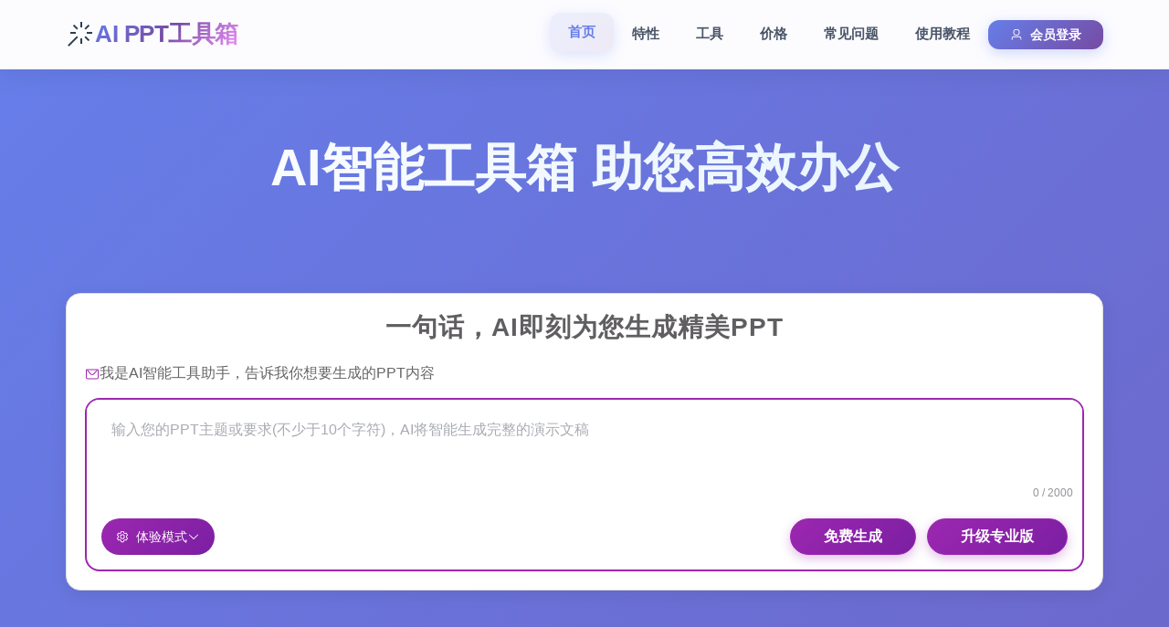

--- FILE ---
content_type: text/html
request_url: https://www.ppt33.com/list/17-0-0-0-0.html
body_size: 1513
content:
<!DOCTYPE html>
<html lang="zh-CN">
  <head>
    <meta charset="UTF-8" />
    <link rel="icon" type="image/svg+xml" href="/favicon.svg" />    
    <meta name="renderer" content="webkit"/>
    <meta name="force-rendering" content="webkit"/>
    <meta name="viewport" content="width=device-width, initial-scale=1.0, user-scalable=no, maximum-scale=1.0, minimum-scale=1.0" />
    <title>AI智能PPT生成工具 - 一句话/大纲/网页快速制作专业演示文稿</title>
    <meta name="description" content="专业的AI PPT工具箱，支持一句话生成、大纲生成和网页提取三种模式，智能创建结构清晰、内容丰富的专业演示文稿。适用于会议准备、主题演讲、教育培训、产品介绍、学术报告等多种场景。" />
    <meta name="keywords" content="AI生成PPT,智能PPT制作,一句话生成演示文稿,大纲生成PPT,网页内容转PPT,AI演示文稿工具,专业PPT生成器,自动PPT制作,PPT快速创建" />
    <link rel="sitemap" type="application/xml" href="/sitemap.xml" />
    <meta name="robots" content="index, follow" />
    <meta name="author" content="AI PPT工具箱" />
    <script src="/js/gt4.js"></script>
    <!-- Open Graph / Facebook -->
    <meta property="og:type" content="website" />
    <meta property="og:url" content="https://www.ppt33.com/" />
    <meta property="og:title" content="AI智能PPT生成工具 - 一句话/大纲/网页快速制作专业演示文稿" />
    <meta property="og:description" content="专业的AI PPT工具箱，支持多种生成模式，让演示文稿制作变得简单高效。" />
    <!-- Twitter -->
    <meta property="twitter:card" content="summary_large_image" />
    <meta property="twitter:url" content="https://www.ppt33.com/" />
    <meta property="twitter:title" content="AI智能PPT生成工具 - 快速制作专业演示文稿" />
    <meta property="twitter:description" content="AI驱动的PPT制作工具，支持一句话生成、大纲生成和网页提取，智能创建专业演示文稿。" />
    <!-- Google Tag Manager -->
    <script>(function(w,d,s,l,i){w[l]=w[l]||[];w[l].push({'gtm.start':
    new Date().getTime(),event:'gtm.js'});var f=d.getElementsByTagName(s)[0],
    j=d.createElement(s),dl=l!='dataLayer'?'&l='+l:'';j.async=true;j.src=
    'https://www.googletagmanager.com/gtm.js?id='+i+dl;f.parentNode.insertBefore(j,f);
    })(window,document,'script','dataLayer','GTM-N65PGP8C');</script>
    <!-- End Google Tag Manager -->
    <!-- Google tag (gtag.js) -->
    <script async src="https://www.googletagmanager.com/gtag/js?id=G-8YSQB7BDGS"></script>
    <script>
      window.dataLayer = window.dataLayer || [];
      function gtag(){dataLayer.push(arguments);}
      gtag('js', new Date());
      gtag('config', 'G-8YSQB7BDGS');
    </script>
    <script type="module" crossorigin src="/assets/index-i2l9E9RM.js"></script>
    <link rel="modulepreload" crossorigin href="/assets/vendor-BvX7xrz0.js">
    <link rel="modulepreload" crossorigin href="/assets/utils-Dos3PyFQ.js">
    <link rel="modulepreload" crossorigin href="/assets/element-plus-CuKm8ZeL.js">
    <link rel="stylesheet" crossorigin href="/assets/index-DdbaSY2y.css">
  </head>
  <body>
    <!-- Google Tag Manager (noscript) -->
    <noscript><iframe src="https://www.googletagmanager.com/ns.html?id=GTM-N65PGP8C"
    height="0" width="0" style="display:none;visibility:hidden"></iframe></noscript>
    <!-- End Google Tag Manager (noscript) -->
    <div id="app"></div>
    <script type="text/javascript" src="//js.users.51.la/21992225.js"></script>
  </body>
</html>

--- FILE ---
content_type: text/css
request_url: https://www.ppt33.com/assets/index-DdbaSY2y.css
body_size: 88750
content:
@charset "UTF-8";.pricing-plans[data-v-2ec60412]{display:flex;flex-direction:column;align-items:center;width:100%}.billing-toggle[data-v-2ec60412]{margin-bottom:40px;display:flex;justify-content:center}.toggle-wrapper[data-v-2ec60412]{display:flex;background:#784ca3;border-radius:8px;padding:4px;position:relative}.toggle-btn[data-v-2ec60412]{padding:10px 24px;background:transparent;border:none;color:#fff;border-radius:6px;cursor:pointer;font-weight:500;transition:all .3s ease;position:relative;z-index:1}.toggle-btn.active[data-v-2ec60412]{background:linear-gradient(45deg,#667eea,#764ba2);box-shadow:0 4px 15px #667eea4d}.discount-tag[data-v-2ec60412]{background:#ff6b6b;color:#fff;padding:2px 6px;border-radius:10px;font-size:.75rem;margin-left:4px}.plan-cards[data-v-2ec60412]{display:flex;justify-content:center;gap:25px;flex-wrap:wrap;width:100%}.plan-card[data-v-2ec60412]{flex:1;min-width:280px;background:#fffffff2;border-radius:12px;box-shadow:0 8px 25px #667eea1a;overflow:hidden;transition:all .3s ease;border:1px solid rgba(102,126,234,.15)}.plan-card[data-v-2ec60412]:hover{transform:translateY(-5px);box-shadow:0 12px 30px #667eea33;border-color:#667eea4d}.plan-card.featured[data-v-2ec60412]{border:2px solid #764ba2;position:relative}.plan-card.featured[data-v-2ec60412]:before{content:"推荐";position:absolute;top:12px;right:12px;background:linear-gradient(45deg,#667eea,#764ba2);color:#fff;padding:5px 15px;border-radius:20px;font-size:.8em;font-weight:500;z-index:1}.plan-header[data-v-2ec60412]{padding:25px;background:linear-gradient(45deg,#667eea1a,#764ba21a);text-align:center;border-bottom:1px solid rgba(102,126,234,.1)}.plan-header h2[data-v-2ec60412]{margin:0;color:#667eea;font-size:1.4em;font-weight:600}.price[data-v-2ec60412]{font-size:1.6em;font-weight:700;margin-top:10px;background:linear-gradient(45deg,#667eea,#764ba2);-webkit-background-clip:text;-webkit-text-fill-color:transparent;background-clip:text}.plan-features[data-v-2ec60412]{padding:20px 25px}.plan-features ul[data-v-2ec60412]{list-style:none;padding:0;margin:0}.plan-features li[data-v-2ec60412]{padding:10px 0;border-bottom:1px solid rgba(102,126,234,.1);color:#555;font-size:.95em;display:flex;align-items:center}.plan-features li[data-v-2ec60412]:before{content:"✓";color:#667eea;margin-right:8px;font-weight:700}.plan-features li[data-v-2ec60412]:last-child{border-bottom:none}.plan-footer[data-v-2ec60412]{padding:20px;text-align:center}.btn[data-v-2ec60412]{padding:10px 20px;border-radius:6px;border:none;cursor:pointer;font-weight:500;transition:all .3s ease;width:100%;font-size:1em}.btn-primary[data-v-2ec60412]{background:linear-gradient(45deg,#667eea,#764ba2);color:#fff;box-shadow:0 4px 15px #667eea4d}.btn-primary[data-v-2ec60412]:hover{background:linear-gradient(45deg,#5a6fd1,#6a4299);transform:translateY(-2px);box-shadow:0 6px 20px #667eea66}.btn-secondary[data-v-2ec60412]{background:#667eea1a;color:#667eea;border:1px solid rgba(102,126,234,.3)}.btn-secondary[data-v-2ec60412]:hover{background:#667eea33;transform:translateY(-2px)}.pricing-plans.compact .plan-card[data-v-2ec60412]{min-width:240px;max-width:280px}.pricing-plans.compact .plan-header h2[data-v-2ec60412]{font-size:1.2em}.pricing-plans.compact .price[data-v-2ec60412]{font-size:1.4em}.pricing-plans.compact .plan-features li[data-v-2ec60412]{font-size:.9em;padding:8px 0}@media (max-width: 768px){.plan-cards[data-v-2ec60412]{flex-direction:column;align-items:center;gap:20px}.plan-card[data-v-2ec60412]{width:100%;max-width:100%;margin-bottom:0}.toggle-btn[data-v-2ec60412]{padding:8px 16px;font-size:.9rem}.discount-tag[data-v-2ec60412]{font-size:.7rem}.plan-header[data-v-2ec60412]{padding:20px}.plan-features[data-v-2ec60412]{padding:15px 20px}}.loading-container[data-v-2ec60412]{display:flex;flex-direction:column;align-items:center;justify-content:center;min-height:400px;padding:40px}.loading-spinner[data-v-2ec60412]{width:48px;height:48px;border:4px solid rgba(102,126,234,.2);border-top:4px solid #667eea;border-radius:50%;animation:spin-2ec60412 1s linear infinite;margin-bottom:24px}@keyframes spin-2ec60412{0%{transform:rotate(0)}to{transform:rotate(360deg)}}.loading-text[data-v-2ec60412]{color:#667eea;font-size:18px;font-weight:500}.payment-method-selector[data-v-18c1bbf9]{margin-bottom:20px}.payment-methods[data-v-18c1bbf9]{display:flex;flex-direction:column;gap:15px}.payment-method[data-v-18c1bbf9]{display:flex;align-items:center;padding:15px;background:#fff;border-radius:8px;border:2px solid transparent;cursor:pointer;transition:all .3s ease;min-height:70px;justify-content:space-between}.payment-method[data-v-18c1bbf9]:hover{border-color:#667eea4d;transform:translateY(-2px);box-shadow:0 4px 15px #667eea1a}.payment-method.selected[data-v-18c1bbf9]{border-color:#667eea;background:#667eea0d}.method-icon[data-v-18c1bbf9]{margin-right:15px}.wechat-icon svg[data-v-18c1bbf9]{color:#07c160}.alipay-icon svg[data-v-18c1bbf9]{color:#1677ff}.method-info[data-v-18c1bbf9]{flex:1}.method-name[data-v-18c1bbf9]{font-weight:600;color:#2c3e50;font-size:1.1em;margin-bottom:3px}.method-desc[data-v-18c1bbf9]{color:#666;font-size:.85em}.method-selector[data-v-18c1bbf9]{color:#667eea;font-size:1.2em}.dialog-footer[data-v-18c1bbf9]{display:flex;justify-content:center;gap:10px;padding:10px 20px;border-top:1px solid #ebeef5}[data-v-18c1bbf9] .custom-primary-btn{background:linear-gradient(45deg,#667eea,#764ba2);border:none;color:#fff;padding:12px 32px;font-size:16px;font-weight:500;border-radius:6px;transition:all .3s ease;box-shadow:0 4px 12px #667eea4d;height:45px}[data-v-18c1bbf9] .custom-primary-btn:hover{background:linear-gradient(45deg,#764ba2,#667eea);transform:translateY(-1px);box-shadow:0 6px 16px #667eea66;color:#fff}[data-v-18c1bbf9] .custom-primary-btn:active{transform:translateY(0);box-shadow:0 2px 8px #667eea4d}[data-v-18c1bbf9] .custom-primary-btn:focus{box-shadow:0 4px 12px #667eea4d,0 0 0 2px #667eea33}[data-v-18c1bbf9] .btn-loading{background:linear-gradient(45deg,#667eea,#764ba2);opacity:.8;pointer-events:none}.work-process-container[data-v-1dee969f]{background-color:#fff;padding:60px 20px;border-radius:12px;color:#000;margin:40px 0;position:relative;overflow:hidden}.work-process-container[data-v-1dee969f]:before{content:"";position:absolute;top:0;left:0;right:0;bottom:0;z-index:0}.process-header[data-v-1dee969f]{text-align:center;margin-bottom:60px;position:relative;z-index:1}.process-badge[data-v-1dee969f]{display:inline-block;background-color:#8e2de2;color:#fff;padding:6px 20px;border-radius:30px;font-size:14px;font-weight:700;margin-bottom:20px;text-transform:uppercase;letter-spacing:.5px}.process-title[data-v-1dee969f]{font-size:32px;font-weight:700;margin-bottom:16px;line-height:1.2;color:#2c3e50}.process-subtitle[data-v-1dee969f]{font-size:16px;color:#666;max-width:800px;margin:0 auto;line-height:1.6}.process-steps[data-v-1dee969f]{display:flex;justify-content:space-between;align-items:flex-start;position:relative;z-index:1;max-width:1200px;margin:0 auto}.step-item[data-v-1dee969f]{flex:1;display:flex;flex-direction:column;align-items:center;text-align:center;position:relative}.step-number[data-v-1dee969f]{width:60px;height:60px;border-radius:50%;background:linear-gradient(135deg,#9c27b0,#8e2de2);color:#fff;display:flex;align-items:center;justify-content:center;font-size:24px;font-weight:700;margin-bottom:24px;position:relative;z-index:2;box-shadow:0 4px 20px #9c27b04d}.step-content[data-v-1dee969f]{padding:0 20px}.step-title[data-v-1dee969f]{font-size:20px;font-weight:700;margin-bottom:12px;color:#2c3e50}.step-description[data-v-1dee969f]{font-size:14px;color:#666;line-height:1.6}.step-connector[data-v-1dee969f]{height:2px;background:linear-gradient(90deg,#9c27b0,#8e2de2);position:absolute;top:30px;left:25%;right:25%;z-index:0}@media (max-width: 768px){.process-steps[data-v-1dee969f]{flex-direction:column;gap:40px}.step-connector[data-v-1dee969f]{width:2px;height:40px;top:calc(100% + 20px);left:50%;transform:translate(-50%);right:auto}.step-connector[data-v-1dee969f]:last-child{display:none}.process-title[data-v-1dee969f]{font-size:28px}}@media (max-width: 480px){.work-process-container[data-v-1dee969f]{padding:40px 15px}.process-title[data-v-1dee969f]{font-size:24px}.step-number[data-v-1dee969f]{width:50px;height:50px;font-size:20px}.step-title[data-v-1dee969f]{font-size:18px}}.tools-grid[data-v-af5bb7b7]{justify-content:center}.tool-card[data-v-af5bb7b7]{background:#fffffffa;border-radius:24px;padding:40px 32px;cursor:pointer;transition:all .4s cubic-bezier(.4,0,.2,1);border:2px solid rgba(255,255,255,.3);-webkit-backdrop-filter:blur(20px);backdrop-filter:blur(20px);box-shadow:0 12px 48px #00000026;height:520px;display:flex;flex-direction:column;position:relative;overflow:hidden;margin-bottom:32px}.tool-card[data-v-af5bb7b7]:hover{transform:translateY(-15px) scale(1.03);box-shadow:0 24px 64px #0003}.card-header[data-v-af5bb7b7]{text-align:center;margin-bottom:28px}.tool-icon[data-v-af5bb7b7]{margin-bottom:20px;transition:all .3s ease}.tool-description[data-v-af5bb7b7]{font-size:15px;color:#666;line-height:1.6;margin-bottom:24px;text-align:center}.ai-ppt-card[data-v-af5bb7b7]{background:linear-gradient(135deg,#8e2de21a,#fffffffa);border:2px solid rgba(142,45,226,.2)}.ai-ppt-card[data-v-af5bb7b7]:hover{border-color:#8e2de266;box-shadow:0 24px 64px #8e2de226}.ai-ppt-card .tool-icon[data-v-af5bb7b7],.ai-ppt-card .el-icon[data-v-af5bb7b7]{color:#8e2de2}.ai-ppt-card .tool-button[data-v-af5bb7b7]{background:linear-gradient(135deg,#8e2de2,#4a00e0);border:none}.ai-ppt-card .tool-button .el-icon[data-v-af5bb7b7]{margin-right:10px}.ppt-card[data-v-af5bb7b7]{background:linear-gradient(135deg,#ff6b6b1a,#fffffffa);border:2px solid rgba(255,107,107,.2)}.ppt-card[data-v-af5bb7b7]:hover{border-color:#ff6b6b66;box-shadow:0 24px 64px #ff6b6b26}.ppt-card .tool-icon[data-v-af5bb7b7],.ppt-card .el-icon[data-v-af5bb7b7]{color:#ff6b6b}.ppt-card .tool-button[data-v-af5bb7b7]{background:linear-gradient(135deg,#ff6b6b,orange);border:none}.ppt-card .tool-button .el-icon[data-v-af5bb7b7]{margin-right:10px}.html-card[data-v-af5bb7b7]{background:linear-gradient(135deg,#4facfe1a,#fffffffa);border:2px solid rgba(79,172,254,.2)}.html-card[data-v-af5bb7b7]:hover{border-color:#7ec0fa66;box-shadow:0 24px 64px #4facfe26}.html-card .tool-icon[data-v-af5bb7b7],.html-card .el-icon[data-v-af5bb7b7]{color:#2e91e7}.html-card .tool-button[data-v-af5bb7b7]{background:linear-gradient(135deg,#7cb7eb,#2e91e7);border:none}.html-card .tool-button .el-icon[data-v-af5bb7b7]{margin-right:10px}.markdown-card[data-v-af5bb7b7]{background:linear-gradient(135deg,#667eea1a,#fffffffa);border:2px solid rgba(102,126,234,.2)}.markdown-card[data-v-af5bb7b7]:hover{border-color:#667eea66;box-shadow:0 24px 64px #667eea26}.markdown-card .tool-icon[data-v-af5bb7b7],.markdown-card .el-icon[data-v-af5bb7b7]{color:#667eea}.markdown-card .tool-button[data-v-af5bb7b7]{background:linear-gradient(135deg,#667eea,#764ba2);border:none}.markdown-card .tool-button .el-icon[data-v-af5bb7b7]{margin-right:10px}.word-card[data-v-af5bb7b7]{background:linear-gradient(135deg,#8e2de21a,#fffffffa);border:2px solid rgba(142,45,226,.2)}.word-card[data-v-af5bb7b7]:hover{border-color:#8e2de266;box-shadow:0 24px 64px #8e2de226}.word-card .tool-icon[data-v-af5bb7b7],.word-card .el-icon[data-v-af5bb7b7]{color:#8e2de2}.word-card .tool-button[data-v-af5bb7b7]{background:linear-gradient(135deg,#8e2de2,#4a00e0);border:none}.word-card .tool-button .el-icon[data-v-af5bb7b7]{margin-right:10px}.pdf-card[data-v-af5bb7b7]{background:linear-gradient(135deg,#f3753b1a,#fffffffa);border:2px solid rgba(142,45,226,.2)}.pdf-card[data-v-af5bb7b7]:hover{border-color:#ff874f66;box-shadow:0 24px 64px #8e2de226}.pdf-card .tool-icon[data-v-af5bb7b7],.pdf-card .el-icon[data-v-af5bb7b7]{color:#fa541c}.pdf-card .tool-button[data-v-af5bb7b7]{background:linear-gradient(135deg,#fa541c,#d4380d);border:none}.pdf-card .tool-button .el-icon[data-v-af5bb7b7]{margin-right:10px}.translate-card[data-v-af5bb7b7]{background:linear-gradient(135deg,#e94b3c1a,#fffffffa);border:2px solid rgba(233,75,60,.2)}.translate-card[data-v-af5bb7b7]:hover{border-color:#e94b3c66;box-shadow:0 24px 64px #e94b3c26}.translate-card .tool-icon[data-v-af5bb7b7],.translate-card .el-icon[data-v-af5bb7b7]{color:#e94b3c}.translate-card .tool-button[data-v-af5bb7b7]{background:linear-gradient(135deg,#e94b3c,#900c3f);border:none}.translate-card .tool-button .el-icon[data-v-af5bb7b7]{margin-right:10px}.voice-card[data-v-af5bb7b7]{background:linear-gradient(135deg,#a78bfa1a,#fffffffa);border:2px solid rgba(167,139,250,.2)}.voice-card[data-v-af5bb7b7]:hover{border-color:#a78bfa66;box-shadow:0 24px 64px #a78bfa26}.voice-card .tool-icon[data-v-af5bb7b7],.voice-card .el-icon[data-v-af5bb7b7]{color:#6d28d9}.voice-card .tool-button[data-v-af5bb7b7]{background:linear-gradient(135deg,#a78bfa,#6d28d9);border:none}.voice-card .tool-button .el-icon[data-v-af5bb7b7]{margin-right:10px}.image-card[data-v-af5bb7b7]{background:linear-gradient(135deg,#8e2de21a,#fffffffa);border:2px solid rgba(142,45,226,.2)}.image-card[data-v-af5bb7b7]:hover{border:2px solid transparent}.image-card .tool-icon[data-v-af5bb7b7],.image-card .el-icon[data-v-af5bb7b7]{color:#722ed1}.image-card .tool-button[data-v-af5bb7b7]{background:linear-gradient(135deg,#a78bfa,#6d28d9);border:none}.image-card .tool-button .el-icon[data-v-af5bb7b7]{margin-right:10px}.card-header[data-v-af5bb7b7]{text-align:center;margin-bottom:24px}.tool-icon[data-v-af5bb7b7]{margin-bottom:16px;transition:all .3s ease}.tool-card:hover .tool-icon[data-v-af5bb7b7]{transform:scale(1.1)}.tool-title[data-v-af5bb7b7]{font-size:22px;font-weight:700;color:#2c3e50;margin:0}.card-content[data-v-af5bb7b7]{flex:1}.tool-description[data-v-af5bb7b7]{font-size:15px;color:#666;line-height:1.6;margin-bottom:20px;text-align:center}.feature-list[data-v-af5bb7b7]{display:grid;grid-template-columns:1fr 1fr;gap:10px}.feature-item[data-v-af5bb7b7]{display:flex;align-items:center;gap:6px;font-size:13px;color:#555}.feature-item .el-icon[data-v-af5bb7b7]{color:#52c41a;font-size:14px}.card-footer[data-v-af5bb7b7]{text-align:center;margin-top:24px}.tool-button[data-v-af5bb7b7]{width:100%;height:44px;font-size:15px;font-weight:600;border-radius:12px;transition:all .3s ease}.tool-button[data-v-af5bb7b7]:hover{transform:translateY(-2px);box-shadow:0 8px 25px #0003}.features-grid[data-v-2f4eb8cb]{justify-content:center}.feature-card[data-v-2f4eb8cb]{background:#fffffff2;border-radius:16px;padding:32px 24px;text-align:center;transition:all .3s ease;border:1px solid rgba(255,255,255,.2);-webkit-backdrop-filter:blur(10px);backdrop-filter:blur(10px);box-shadow:0 8px 32px #0000001a;height:200px;display:flex;flex-direction:column;justify-content:center;margin-bottom:32px}.feature-card[data-v-2f4eb8cb]:hover{transform:translateY(-8px);box-shadow:0 16px 48px #00000026}.feature-icon[data-v-2f4eb8cb]{margin-bottom:12px;color:#667eea}.feature-title[data-v-2f4eb8cb]{font-size:22px;font-weight:700;margin-bottom:16px;color:#2c3e50}.feature-desc[data-v-2f4eb8cb]{font-size:16px;color:#666;line-height:1.6}.footer[data-v-eeec1a69]{background:#000c;-webkit-backdrop-filter:blur(20px);backdrop-filter:blur(20px);color:#fff;margin-top:60px}.footer-content[data-v-eeec1a69]{max-width:1200px;margin:0 auto;padding:60px 24px 0}.footer-main[data-v-eeec1a69]{padding-bottom:40px;border-bottom:1px solid rgba(255,255,255,.1)}.footer-section[data-v-eeec1a69]{margin-bottom:32px}.footer-title[data-v-eeec1a69]{font-size:18px;font-weight:600;margin-bottom:16px;color:#fff}.footer-desc[data-v-eeec1a69]{font-size:14px;line-height:1.6;color:#fffc;margin-bottom:16px}.social-links[data-v-eeec1a69]{display:flex;gap:12px;margin-top:16px}.social-links .el-button[data-v-eeec1a69]{width:36px;height:36px;background:#ffffff1a;border:1px solid rgba(255,255,255,.2);color:#fffc;transition:all .3s ease}.social-links .el-button[data-v-eeec1a69]:hover{background:#667eea4d;border-color:#667eea80;color:#fff;transform:translateY(-2px)}.footer-links[data-v-eeec1a69]{list-style:none;padding:0;margin:0}.footer-links li[data-v-eeec1a69]{margin-bottom:8px}.footer-links a[data-v-eeec1a69]{color:#ffffffb3;text-decoration:none;font-size:14px;transition:all .3s ease}.footer-links a[data-v-eeec1a69]:hover{color:#667eea}.footer-bottom[data-v-eeec1a69]{padding:20px 0}.footer-copyright[data-v-eeec1a69]{display:flex;justify-content:space-between;align-items:center;font-size:14px;color:#fff9}.footer-bottom-links[data-v-eeec1a69]{display:flex;gap:16px;align-items:center}.footer-bottom-links a[data-v-eeec1a69]{color:#fff9;text-decoration:none;transition:all .3s ease}.footer-bottom-links a[data-v-eeec1a69]:hover{color:#667eea}.divider[data-v-eeec1a69]{color:#ffffff4d}.about-content h4[data-v-eeec1a69]{color:#2c3e50;margin:16px 0 8px;font-weight:600}.about-content ul[data-v-eeec1a69]{margin:8px 0 16px 20px}.about-content li[data-v-eeec1a69]{margin-bottom:4px;color:#555}.points-badge-before[data-v-eeec1a69]{display:flex;align-items:center;gap:4px;padding:4px 8px;background:linear-gradient(135deg,#ff6b6b,#ee5a50);color:#fff;font-size:12px;font-weight:600;border-radius:12px;margin-right:8px;box-shadow:0 2px 8px #ff6b6b4d}.points-badge-before .points-icon[data-v-eeec1a69]{font-size:14px;color:#fff}.mobile-user-info .points-badge-before[data-v-eeec1a69]{margin-right:12px;padding:5px 10px;font-size:13px}@media (max-width: 768px){.nav-menu[data-v-eeec1a69]{display:none}.mobile-menu-btn[data-v-eeec1a69]{display:block}.hero-content[data-v-eeec1a69]{grid-template-columns:1fr;gap:40px;text-align:center}.hero-title[data-v-eeec1a69]{font-size:36px}.hero-subtitle[data-v-eeec1a69]{font-size:16px}.hero-features[data-v-eeec1a69]{grid-template-columns:1fr}.hero-actions[data-v-eeec1a69]{justify-content:center}.card-preview[data-v-eeec1a69]{width:280px;height:210px}.section-title[data-v-eeec1a69]{font-size:28px}.tool-card[data-v-eeec1a69]{height:auto;padding:24px 20px;margin-bottom:20px}.feature-list[data-v-eeec1a69]{grid-template-columns:1fr}.feature-card[data-v-eeec1a69]{height:auto;padding:20px 16px;margin-bottom:20px!important}.footer-copyright[data-v-eeec1a69]{flex-direction:column;gap:12px;text-align:center}.footer-bottom-links[data-v-eeec1a69]{justify-content:center}}@media (max-width: 576px){.nav-content[data-v-eeec1a69],.content-wrapper[data-v-eeec1a69]{padding:0 16px}.hero-title[data-v-eeec1a69]{font-size:28px}.hero-subtitle[data-v-eeec1a69]{font-size:15px}.primary-cta[data-v-eeec1a69],.secondary-cta[data-v-eeec1a69]{padding:14px 24px;font-size:16px}.tool-title[data-v-eeec1a69]{font-size:18px}.tool-description[data-v-eeec1a69]{font-size:14px}.card-preview[data-v-eeec1a69]{width:240px;height:180px}}.home-container[data-v-eeec1a69]{min-height:100vh;background:linear-gradient(135deg,#667eea,#764ba2)}.aippt-toolbox .toolbox-card[data-v-eeec1a69]{border-radius:16px;border:1px solid #e0e0e0;box-shadow:0 4px 20px #00000014;background:#fff;overflow:hidden}.aippt-toolbox .toolbox-content[data-v-eeec1a69]{padding:0}.toolbox-content>.title[data-v-eeec1a69]{text-align:center;font-size:28px;font-weight:700;background:linear-gradient(90deg,#8f8f8f,#605e61 8%);-webkit-background-clip:text;background-clip:text;letter-spacing:1px}.chatppt-header[data-v-eeec1a69]{display:flex;align-items:center;gap:8px;margin-bottom:16px}.chat-icon[data-v-eeec1a69]{color:#9c27b0}.chat-title[data-v-eeec1a69]{font-size:16px;font-weight:500;color:#666}.input-container[data-v-eeec1a69]{border:2px solid #9c27b0;border-radius:16px;background-color:#fff;overflow:hidden;transition:all .3s ease;box-shadow:0 2px 8px #0000000a}.input-container[data-v-eeec1a69]:focus-within{border-color:#9c27b0;box-shadow:0 2px 8px #0000000a}.chat-input[data-v-eeec1a69]{border:none!important;border-style:none!important;border-radius:0!important;background-color:#fff!important;padding:16px;font-size:16px;transition:all .3s ease;overflow:auto;resize:none!important}.chat-input[data-v-eeec1a69]::placeholder{color:#999;font-size:13px}.chat-input[data-v-eeec1a69]::-moz-placeholder{color:#999;font-size:13px}.chat-input[data-v-eeec1a69]:focus{border:none!important;border-style:none!important;border-color:transparent!important;background-color:#fff!important;box-shadow:none!important;outline:none!important}.chat-input[data-v-eeec1a69] .el-textarea__inner{border:none!important;border-style:none!important;border-radius:0!important;background-color:#fff!important;box-shadow:none!important;resize:none!important;overflow:auto!important}.chat-input[data-v-eeec1a69] .el-textarea__inner:focus{border:none!important;border-style:none!important;border-color:transparent!important;box-shadow:none!important;outline:none!important}.user-dropdown-wrapper[data-v-eeec1a69]{position:relative;z-index:1000}.user-info[data-v-eeec1a69]{cursor:pointer;display:flex;align-items:center}.points-badge[data-v-eeec1a69]{position:relative;top:0;right:-10px}.user-dropdown[data-v-eeec1a69]{position:absolute;top:100%;right:0;background:#fff;border-radius:8px;box-shadow:0 4px 16px #0000001f;padding:16px;min-width:220px;margin-top:8px}.user-details[data-v-eeec1a69]{margin-bottom:12px}.username[data-v-eeec1a69]{font-size:16px;font-weight:600;color:#333;margin-bottom:4px}.user-email[data-v-eeec1a69]{font-size:13px;color:#666}.points-info[data-v-eeec1a69]{display:flex;align-items:center;gap:8px;margin-bottom:12px;font-size:14px;color:#333}.points-icon[data-v-eeec1a69]{color:#ff6b6b}.get-more-points[data-v-eeec1a69]{display:block;text-align:left;font-size:13px;color:#9c27b0;text-decoration:none;margin-bottom:12px}.get-more-points[data-v-eeec1a69]:hover{text-decoration:underline}.dropdown-divider[data-v-eeec1a69]{height:1px;background-color:#e0e0e0;margin:12px 0}.dropdown-item[data-v-eeec1a69]{display:flex;align-items:center;gap:10px;padding:8px 0;color:#333;text-decoration:none;font-size:14px;transition:color .2s}.dropdown-item[data-v-eeec1a69]:hover{color:#9c27b0}.item-icon[data-v-eeec1a69]{font-size:16px}.mobile-user-info[data-v-eeec1a69]{display:flex;align-items:center;gap:12px;padding:16px;background-color:#ffffff1a;border-radius:8px;margin-bottom:16px}.mobile-avatar[data-v-eeec1a69]{flex-shrink:0}.mobile-user-details[data-v-eeec1a69]{flex:1}.mobile-username[data-v-eeec1a69]{font-size:16px;font-weight:600;color:#fff;margin-bottom:4px}.mobile-points[data-v-eeec1a69]{font-size:14px;color:#fffc}.model-select[data-v-eeec1a69],.scene-select[data-v-eeec1a69],.language-select[data-v-eeec1a69],.mode-select[data-v-eeec1a69]{flex:1;min-width:120px;border-radius:8px;background-color:#fff;border-color:#e0e0e0;transition:all .3s ease}.mode-select[data-v-eeec1a69]{width:120px;flex:none}.model-select[data-v-eeec1a69]:hover,.scene-select[data-v-eeec1a69]:hover,.language-select[data-v-eeec1a69]:hover,.mode-select[data-v-eeec1a69]:hover{border-color:#9c27b0}.model-select[data-v-eeec1a69]:focus-within,.scene-select[data-v-eeec1a69]:focus-within,.language-select[data-v-eeec1a69]:focus-within,.mode-select[data-v-eeec1a69]:focus-within{border-color:#9c27b0!important;box-shadow:0 0 0 2px #9c27b033!important}.mode-selector-group[data-v-eeec1a69]{display:flex;gap:12px;margin-bottom:0}.mode-select-wrapper[data-v-eeec1a69]{z-index:2;display:inline-block}.mode-select-button[data-v-eeec1a69]{display:flex;align-items:center;gap:8px;padding:8px 16px;border-radius:28px;background:linear-gradient(135deg,#9c27b0,#7b1fa2);color:#fff;border:none;font-size:14px;font-weight:500;cursor:pointer;transition:all .3s ease}.mode-select-button[data-v-eeec1a69]:hover{background:linear-gradient(135deg,#7b1fa2,#6a1b9a);transform:translateY(-1px);box-shadow:0 4px 12px #9c27b04d}.arrow-icon[data-v-eeec1a69]{font-size:14px;transition:transform .3s ease}.mode-select-button:hover .arrow-icon[data-v-eeec1a69]{transform:rotate(180deg)}.mode-dropdown[data-v-eeec1a69]{position:absolute;width:280px;background:#fff;border-radius:8px;box-shadow:0 4px 20px #00000026;z-index:2;border:1px solid #f0f0f0;transform:translateY(0);opacity:1;transition:all .3s ease;display:block}.action-buttons[data-v-eeec1a69],.select-group[data-v-eeec1a69],.mode-selector-group[data-v-eeec1a69],.el-card__body[data-v-eeec1a69],.main-content[data-v-eeec1a69],.home-container[data-v-eeec1a69]{overflow:visible!important;position:static!important}.mode-option[data-v-eeec1a69]{display:flex;align-items:center;gap:12px;padding:16px;margin-bottom:8px;border-radius:8px;border:2px solid #f0f0f0;cursor:pointer;transition:all .3s ease;position:relative}.mode-option[data-v-eeec1a69]:hover{background-color:#f8f9fa}.mode-option.active[data-v-eeec1a69]{border-color:#9c27b0;background:linear-gradient(135deg,#9c27b0,#e91e63);color:#fff}.mode-info[data-v-eeec1a69]{flex:1}.mode-title[data-v-eeec1a69]{font-size:16px;font-weight:600;margin-bottom:4px}.mode-desc[data-v-eeec1a69]{font-size:14px;opacity:.8}.vip-tag[data-v-eeec1a69]{background:linear-gradient(135deg,#ff9800,#f57c00);color:#fff;font-size:11px;padding:2px 8px;border-radius:10px;font-weight:500}.mode-option.active .mode-desc[data-v-eeec1a69]{opacity:.9}.mode-icon[data-v-eeec1a69]{display:inline-block;vertical-align:middle}.model-select[data-v-eeec1a69] .el-input__inner:focus,.scene-select[data-v-eeec1a69] .el-input__inner:focus,.language-select[data-v-eeec1a69] .el-input__inner:focus,.mode-select[data-v-eeec1a69] .el-input__inner:focus{border-color:#9c27b0!important;box-shadow:0 0 0 2px #9c27b033!important}.model-select[data-v-eeec1a69] .el-select__wrapper.is-focused,.scene-select[data-v-eeec1a69] .el-select__wrapper.is-focused,.language-select[data-v-eeec1a69] .el-select__wrapper.is-focused,.mode-select[data-v-eeec1a69] .el-select__wrapper.is-focused{box-shadow:0 0 0 1px #9c27b0!important}.model-select[data-v-eeec1a69] .el-select__selected-item,.scene-select[data-v-eeec1a69] .el-select__selected-item,.language-select[data-v-eeec1a69] .el-select__selected-item,.mode-select[data-v-eeec1a69] .el-select__selected-item{color:#565657!important}.model-select[data-v-eeec1a69] .el-select-dropdown__item.is-selected,.scene-select[data-v-eeec1a69] .el-select-dropdown__item.is-selected,.language-select[data-v-eeec1a69] .el-select-dropdown__item.is-selected,.mode-select[data-v-eeec1a69] .el-select-dropdown__item.is-selected{color:#9c27b0!important}.el-select-dropdown__item.is-selected[data-v-eeec1a69],.el-select-dropdown__item.is-hovering[data-v-eeec1a69]{color:#9c27b0!important;font-weight:700!important}.search-btn[data-v-eeec1a69]{border-radius:8px;border-color:#e0e0e0;background-color:#fff;color:#666;transition:all .3s ease;white-space:nowrap}.search-btn[data-v-eeec1a69]:hover{border-color:#9c27b0;background-color:#fff;color:#9c27b0;transform:translateY(-1px)}.action-buttons[data-v-eeec1a69]{display:flex;align-items:center;gap:16px;justify-content:space-between;padding:16px;margin:0}.select-group[data-v-eeec1a69]{display:flex;align-items:center;gap:16px;flex:1}.voice-btn[data-v-eeec1a69]{width:44px;height:44px;border-radius:50%;border:1px solid #e0e0e0;background-color:#fff;display:flex;align-items:center;justify-content:center;color:#666;transition:all .3s ease;box-shadow:0 2px 4px #0000000d}.voice-btn[data-v-eeec1a69]:hover{border-color:#9c27b0;background-color:#fff;color:#9c27b0;transform:translateY(-2px);box-shadow:0 4px 8px #9c27b026}.free-generate-btn[data-v-eeec1a69]{border-radius:28px;background:linear-gradient(135deg,#9c27b0,#7b1fa2);border-color:#9c27b0;padding:12px 36px;font-size:16px;font-weight:600;transition:all .3s ease;box-shadow:0 4px 12px #9c27b04d;transform:translateY(0)}.free-generate-btn[data-v-eeec1a69]:hover{background:linear-gradient(135deg,#7b1fa2,#6a1b9a);border-color:#7b1fa2;transform:translateY(-2px);box-shadow:0 6px 20px #9c27b066}.free-generate-btn[data-v-eeec1a69]:active{transform:translateY(0)}.free-generate-btn[data-v-eeec1a69]:disabled{background:#e0e0e0;border-color:#e0e0e0;color:#999;box-shadow:none;transform:none}@media (max-width: 768px){.aippt-toolbox[data-v-eeec1a69]{padding:20px 0}.toolbox-content[data-v-eeec1a69]{padding:16px}.function-buttons[data-v-eeec1a69]{flex-direction:column}.model-select[data-v-eeec1a69],.language-select[data-v-eeec1a69],.mode-select[data-v-eeec1a69],.search-btn[data-v-eeec1a69]{width:100%}.action-buttons[data-v-eeec1a69]{flex-direction:column-reverse}.free-generate-btn[data-v-eeec1a69]{width:100%}.upgrade-btn[data-v-eeec1a69]{display:none}.mode-dropdown[data-v-eeec1a69]{position:relative;width:100%}.mode-selector-group[data-v-eeec1a69]{width:auto}.mode-select-wrapper[data-v-eeec1a69]{min-width:290px}.mode-select-button[data-v-eeec1a69]{width:100%}}.top-nav[data-v-eeec1a69]{position:fixed;top:0;left:0;right:0;background:#fffffffa;-webkit-backdrop-filter:blur(25px);backdrop-filter:blur(25px);border-bottom:1px solid rgba(255,255,255,.2);z-index:1000;box-shadow:0 4px 30px #00000014;transition:all .3s ease}.nav-content[data-v-eeec1a69]{max-width:1200px;margin:0 auto;padding:0 32px;height:75px;display:flex;align-items:center;justify-content:space-between}.nav-logo[data-v-eeec1a69]{display:flex;align-items:center;gap:16px;color:#2c3e50;font-weight:800;transition:all .3s ease;cursor:pointer}.nav-logo[data-v-eeec1a69]:hover{transform:scale(1.05)}.nav-logo-text[data-v-eeec1a69]{font-size:26px;background:linear-gradient(135deg,#667eea,#764ba2,#f093fb);-webkit-background-clip:text;-webkit-text-fill-color:transparent;background-clip:text;font-weight:800;letter-spacing:-.5px}.nav-menu[data-v-eeec1a69]{display:flex;align-items:center;gap:40px}.nav-links[data-v-eeec1a69]{display:flex;gap:32px;align-items:center}.nav-link[data-v-eeec1a69]{color:#4a5568;text-decoration:none;font-weight:600;font-size:15px;padding:12px 20px;border-radius:12px;transition:all .3s cubic-bezier(.4,0,.2,1);position:relative;overflow:hidden}.nav-link[data-v-eeec1a69]:before{content:"";position:absolute;top:0;left:-100%;width:100%;height:100%;background:linear-gradient(90deg,transparent,rgba(102,126,234,.1),transparent);transition:left .5s ease}.nav-link[data-v-eeec1a69]:hover:before{left:100%}.nav-link[data-v-eeec1a69]:hover,.nav-link.active[data-v-eeec1a69]{color:#667eea;background:linear-gradient(135deg,#667eea1a,#764ba21a);transform:translateY(-2px);box-shadow:0 4px 15px #667eea33}.nav-actions .el-button[data-v-eeec1a69]{padding:12px 24px;font-weight:600;border-radius:12px;background:linear-gradient(135deg,#667eea,#764ba2);border:none;box-shadow:0 4px 15px #667eea4d;transition:all .3s ease}.nav-actions .el-button[data-v-eeec1a69]:hover{transform:translateY(-2px);box-shadow:0 8px 25px #667eea66;background:linear-gradient(135deg,#5a67d8,#6b46c1)}.mobile-menu-btn[data-v-eeec1a69]{display:none;cursor:pointer;padding:12px;border-radius:12px;transition:all .3s ease;background:#667eea1a}.mobile-menu-btn[data-v-eeec1a69]:hover{background:#667eea33;transform:scale(1.05)}.mobile-menu[data-v-eeec1a69]{display:none;position:absolute;top:100%;left:0;right:0;background:#fffffffa;-webkit-backdrop-filter:blur(25px);backdrop-filter:blur(25px);border-bottom:1px solid rgba(255,255,255,.2);padding:24px 32px;flex-direction:column;gap:16px;opacity:0;transform:translateY(-20px);transition:all .4s cubic-bezier(.4,0,.2,1);box-shadow:0 8px 30px #0000001a}.mobile-menu.show[data-v-eeec1a69]{display:flex;opacity:1;transform:translateY(0)}.mobile-nav-link[data-v-eeec1a69]{color:#4a5568;text-decoration:none;font-weight:600;padding:16px 20px;border-radius:12px;transition:all .3s ease;text-align:center}.mobile-nav-link[data-v-eeec1a69]:hover{color:#667eea;background:linear-gradient(135deg,#667eea1a,#764ba21a);transform:scale(1.02)}.mobile-cta[data-v-eeec1a69]{margin-top:12px;width:100%;height:48px;border-radius:12px;background:linear-gradient(135deg,#667eea,#764ba2);border:none;font-weight:600}.main-content[data-v-eeec1a69]{padding-top:100px}.content-wrapper[data-v-eeec1a69]{max-width:1200px;margin:0 auto;padding:0 32px}.welcome-section[data-v-eeec1a69]{text-align:center;padding:50px 0 80px;color:#fff}.title[data-v-eeec1a69]{font-size:56px;font-weight:800;margin-bottom:24px;background:linear-gradient(45deg,#fff,#e3f2fd);-webkit-background-clip:text;-webkit-text-fill-color:transparent;background-clip:text;line-height:1.2}.subtitle[data-v-eeec1a69]{font-size:20px;line-height:1.6;opacity:.95;font-weight:300;max-width:800px;margin:0 auto}.tools-section[data-v-eeec1a69]{padding:100px 0 0;-webkit-backdrop-filter:blur(10px);backdrop-filter:blur(10px);border-radius:40px;margin:5px 0;border:0px solid rgba(255,255,255,.1)}.section-header[data-v-eeec1a69]{text-align:center;margin-bottom:60px;color:#fff}.section-title[data-v-eeec1a69]{font-size:40px;font-weight:700;margin-bottom:16px;background:linear-gradient(45deg,#fff,#e3f2fd);-webkit-background-clip:text;-webkit-text-fill-color:transparent;background-clip:text}.section-subtitle[data-v-eeec1a69]{font-size:18px;opacity:.9;line-height:1.6}.features-section[data-v-eeec1a69],.pricing-section[data-v-eeec1a69]{padding:100px 0;color:#fff}.tips-section[data-v-eeec1a69]{padding:80px 0;color:#fff;border-radius:12px}.tips-btn-container[data-v-eeec1a69]{display:flex;justify-content:center}.free-trial-btn[data-v-eeec1a69]{background-color:gold;color:#222;border:none;font-size:18px;padding:12px 36px;border-radius:8px;transition:all .3s ease;margin:20px auto}.free-trial-btn[data-v-eeec1a69]:hover{color:#000;background-color:#ffc107;transform:translateY(-2px);box-shadow:0 4px 12px #ffd70066}.member-privilege-dialog[data-v-eeec1a69]{border-radius:16px;box-shadow:0 12px 32px #9c27b026;border:1px solid rgba(156,39,176,.1)}.member-privilege-dialog .el-message-box__header[data-v-eeec1a69]{padding:24px 28px 20px;background:linear-gradient(135deg,#9c27b00d,#8b5cf60d);border-radius:16px 16px 0 0}.member-privilege-dialog .el-message-box__title[data-v-eeec1a69]{font-size:20px;font-weight:700;color:#9c27b0;text-align:center}.member-privilege-dialog .el-message-box__content[data-v-eeec1a69]{padding:28px 28px 32px;font-size:16px;line-height:1.8;color:#565657;text-align:center}.member-privilege-dialog .el-message-box__content[data-v-eeec1a69]:after{content:"";display:block;margin:16px auto 0;width:60px;height:3px;background:linear-gradient(90deg,#9c27b0,#7b1fa2);border-radius:3px}.member-privilege-dialog .el-message-box__status[data-v-eeec1a69]{background-color:#9c27b01a;color:#9c27b0;font-size:24px;border-radius:50%;width:48px;height:48px;display:flex;align-items:center;justify-content:center;margin:0 auto 16px}[data-v-eeec1a69] .member-subscribe-button{background:linear-gradient(135deg,#9c27b0,#7b1fa2)!important;border-color:#9c27b0;padding:12px 32px;font-size:16px;font-weight:600;border-radius:30px;transition:all .3s cubic-bezier(.4,0,.2,1);box-shadow:0 4px 16px #9c27b04d}.member-subscribe-button[data-v-eeec1a69]:hover{background:linear-gradient(135deg,#7b1fa2,#6a1b9a)!important;border-color:#7b1fa2;transform:translateY(-2px);box-shadow:0 6px 24px #9c27b066}.member-cancel-button[data-v-eeec1a69]{background-color:#fff;border-color:#e0e0e0;color:#666;padding:12px 32px;font-size:16px;border-radius:30px;transition:all .3s cubic-bezier(.4,0,.2,1)}.member-cancel-button[data-v-eeec1a69]:hover{background-color:#f8f9fa;border-color:#9c27b0;color:#9c27b0;transform:translateY(-1px)}.member-privilege-dialog .el-message-box__btns[data-v-eeec1a69]{display:flex;gap:16px;justify-content:center;padding:0 28px 28px}.points-exhausted-dialog-overlay[data-v-eeec1a69]{position:fixed;top:0;left:0;right:0;bottom:0;background-color:#000000b3;display:flex;align-items:center;justify-content:center;z-index:2000}.points-exhausted-dialog[data-v-eeec1a69]{background-color:#27162e;border-radius:16px;padding:0;width:90%;max-width:500px;box-shadow:0 20px 60px #00000080;border:1px solid #333}.points-exhausted-header[data-v-eeec1a69]{padding:0;position:relative}.pro-badge[data-v-eeec1a69]{background:linear-gradient(135deg,#9f45db,#7c4208);padding:16px 24px;border-radius:16px 16px 0 0;display:flex;justify-content:space-between;align-items:center}.badge-text[data-v-eeec1a69]{color:#fff;font-size:18px;font-weight:700;display:flex;align-items:center}.badge-text[data-v-eeec1a69]:before{content:"⭐";margin-right:8px;font-size:16px}.exclusive-tag[data-v-eeec1a69]{background-color:#ff5722;color:#fff;font-size:12px;font-weight:600;padding:4px 8px;border-radius:4px;text-transform:uppercase}.points-exhausted-content[data-v-eeec1a69]{padding:24px;color:#fff}.points-exhausted-message[data-v-eeec1a69]{font-size:16px;line-height:1.5;margin-bottom:24px;text-align:center;color:#e0e0e0}.privileges-title[data-v-eeec1a69]{font-size:20px;font-weight:700;margin-bottom:16px;text-align:center;color:#fff}.privileges-list[data-v-eeec1a69]{list-style:none;padding:0;margin:0}.privilege-item[data-v-eeec1a69]{display:flex;align-items:center;padding:12px 16px;margin-bottom:8px;background-color:#ffffff0d;border-radius:8px;transition:all .2s ease}.privilege-item[data-v-eeec1a69]:hover{background-color:#ffffff14;transform:translate(4px)}.privilege-icon[data-v-eeec1a69]{color:#4caf50;font-size:18px;font-weight:700;margin-right:12px;min-width:20px;text-align:center}.privilege-text[data-v-eeec1a69]{font-size:14px;color:#e0e0e0;line-height:1.4}.points-exhausted-footer[data-v-eeec1a69]{padding:0 24px 24px;display:flex;gap:16px;justify-content:center}.later-button[data-v-eeec1a69]{background-color:#333;color:#e0e0e0;border:none;padding:12px 24px;border-radius:8px;font-size:16px;font-weight:600;cursor:pointer;transition:all .3s ease;flex:1;max-width:180px}.later-button[data-v-eeec1a69]:hover{background-color:#444;color:#fff;transform:translateY(-1px)}.upgrade-button[data-v-eeec1a69]{background:linear-gradient(135deg,#ff9800,#f57c00);color:#fff;border:none;padding:12px 24px;border-radius:8px;font-size:16px;font-weight:700;cursor:pointer;transition:all .3s ease;flex:1;max-width:180px;box-shadow:0 4px 12px #ff98004d}.upgrade-button[data-v-eeec1a69]:hover{background:linear-gradient(135deg,#f57c00,#e65100);transform:translateY(-2px);box-shadow:0 6px 16px #ff980066}@media (max-width: 480px){.points-exhausted-dialog[data-v-eeec1a69]{width:95%;margin:10px}.pro-badge[data-v-eeec1a69]{padding:12px 16px}.badge-text[data-v-eeec1a69]{font-size:16px}.points-exhausted-content[data-v-eeec1a69]{padding:16px}.points-exhausted-footer[data-v-eeec1a69]{padding:0 16px 16px;flex-direction:column}.later-button[data-v-eeec1a69],.upgrade-button[data-v-eeec1a69]{max-width:100%}}.login-modal-overlay[data-v-da32c20d]{position:fixed;top:0;left:0;right:0;bottom:0;background-color:#000c;display:flex;align-items:center;justify-content:center;z-index:2000;padding:20px;min-height:1800px}.login-modal[data-v-da32c20d]{background-color:#fff;border-radius:12px;box-shadow:0 8px 32px #00000026;width:100%;max-width:800px;display:flex;overflow:hidden;position:absolute;top:5%}.login-brand-section[data-v-da32c20d]{width:40%;background:linear-gradient(135deg,#7b4397,#dc2430);color:#fff;padding:40px 30px;display:flex;flex-direction:column;gap:50px}.brand-logo[data-v-da32c20d]{display:flex;align-items:center;gap:10px}.logo-text[data-v-da32c20d]{font-size:24px;font-weight:700}.brand-features[data-v-da32c20d]{display:flex;flex-direction:column;gap:20px}.feature-item[data-v-da32c20d]{display:flex;align-items:center;gap:10px}.feature-icon[data-v-da32c20d]{font-size:20px;opacity:.9}.login-content-section[data-v-da32c20d]{width:60%;padding:40px 30px;position:relative}.login-modal-close[data-v-da32c20d]{position:absolute;top:15px;right:15px;cursor:pointer;color:#999;font-size:20px;transition:color .3s}.login-modal-close[data-v-da32c20d]:hover{color:#333}.login-content[data-v-da32c20d]{height:100%;display:flex;flex-direction:column;align-items:center;justify-content:center}.login-title[data-v-da32c20d]{font-size:20px;font-weight:700;color:#333;margin:0 0 5px}.login-subtitle[data-v-da32c20d]{font-size:14px;color:#666;margin:0 0 30px}.login-method-content[data-v-da32c20d]{margin-bottom:20px;display:flex;flex-direction:column;align-items:center;width:100%}.wechat-login-content[data-v-da32c20d]{width:100%;display:flex;flex-direction:column;align-items:center}.qr-code-box[data-v-da32c20d]{width:200px;height:200px;background-color:#fff;border:1px solid #e5e5e5;border-radius:8px;display:flex;flex-direction:column;align-items:center;justify-content:center;margin-bottom:10px;position:relative;overflow:hidden}.qr-code-expired[data-v-da32c20d]{border-color:#f56c6c}.qr-code-placeholder[data-v-da32c20d]{width:180px;height:180px;display:flex;align-items:center;justify-content:center}.qr-code-pattern[data-v-da32c20d]{position:relative}.qr-code-grid[data-v-da32c20d]{width:160px;height:160px;display:grid;grid-template-columns:repeat(5,1fr);grid-template-rows:repeat(5,1fr);gap:4px}.qr-code-cell[data-v-da32c20d]{background-color:#f5f5f5;border-radius:2px}.qr-cell-dark[data-v-da32c20d]{background-color:#333}.qr-code-error[data-v-da32c20d]{position:absolute;top:50%;left:50%;transform:translate(-50%,-50%);background-color:#fffffff2;width:100%;height:100%;display:flex;flex-direction:column;align-items:center;justify-content:center;gap:10px}.error-icon[data-v-da32c20d]{color:#f56c6c;font-size:24px}.error-icon+p[data-v-da32c20d]{color:#f56c6c;font-size:14px;margin:0}.scan-hint[data-v-da32c20d]{font-size:14px;color:#666;margin:0}.refresh-qr-code[data-v-da32c20d]{margin-top:10px}.refresh-qr-code span[data-v-da32c20d]{color:#1890ff;cursor:pointer;font-size:14px}.refresh-qr-code span[data-v-da32c20d]:hover{text-decoration:underline}.phone-login-content[data-v-da32c20d]{width:100%;display:flex;flex-direction:column;align-items:center;gap:20px}.switch-to-wechat[data-v-da32c20d]{margin-top:15px}.switch-to-wechat span[data-v-da32c20d]{color:#1890ff;cursor:pointer;font-size:14px}.switch-to-wechat span[data-v-da32c20d]:hover{text-decoration:underline}.scan-tips[data-v-da32c20d]{font-size:12px;color:#999;margin-bottom:30px}.refresh-link[data-v-da32c20d]{color:#1890ff;cursor:pointer}.refresh-link[data-v-da32c20d]:hover{text-decoration:underline}.more-login-methods[data-v-da32c20d]{width:100%;margin-bottom:20px}.method-divider[data-v-da32c20d]{display:flex;align-items:center;margin-bottom:20px}.method-divider[data-v-da32c20d]:before,.method-divider[data-v-da32c20d]:after{content:"";flex:1;height:1px;background-color:#e5e5e5}.method-divider span[data-v-da32c20d]{padding:0 10px;font-size:12px;color:#999}.login-methods[data-v-da32c20d]{display:flex;justify-content:center;gap:30px}.method-btn[data-v-da32c20d]{width:40px;height:40px;border:1px solid #e5e5e5;background-color:#fff;border-radius:50%;display:flex;align-items:center;justify-content:center;cursor:pointer;transition:all .3s;font-size:18px}.method-btn[data-v-da32c20d]:hover{color:#1890ff;transform:translateY(-2px)}.agreement-section[data-v-da32c20d]{width:100%;text-align:center}.agreement-section .el-checkbox__label[data-v-da32c20d]{font-size:14px;color:#999}.agreement-link[data-v-da32c20d]{color:#1890ff;cursor:pointer;font-size:14px}.agreement-link a[data-v-da32c20d]{color:#1890ff;cursor:pointer;text-decoration:none}.agreement-link[data-v-da32c20d]:hover{text-decoration:underline}.phone-login-form[data-v-da32c20d]{width:100%;max-width:300px}.login-submit-btn[data-v-da32c20d]{width:100%;padding:12px;font-size:16px;background:linear-gradient(45deg,#667eea,#764ba2);border:none}.login-submit-btn[data-v-da32c20d]:hover{background:linear-gradient(45deg,#5a67d8,#6b46c1)}@media (max-width: 768px){.login-modal[data-v-da32c20d]{flex-direction:column;height:auto;max-width:400px;top:20px}.login-brand-section[data-v-da32c20d]{width:100%;padding:30px 20px;gap:30px;display:none}.login-content-section[data-v-da32c20d]{width:100%;padding:30px 20px}.qr-code-box[data-v-da32c20d]{width:160px;height:160px}.qr-code-grid[data-v-da32c20d]{width:120px;height:120px}.login-methods[data-v-da32c20d]{gap:20px}.phone-login-content[data-v-da32c20d]{padding:0 20px 20px}}.login-page[data-v-f142a317]{min-height:100vh;display:flex;flex-direction:column;background-color:#f8f9fa}.main-nav[data-v-f142a317]{display:flex;gap:32px}.nav-link[data-v-f142a317]{color:#666;text-decoration:none;font-size:16px;transition:color .3s}.nav-link[data-v-f142a317]:hover{color:#1890ff}.login-main[data-v-f142a317]{width:100%;flex:1;display:flex;align-items:center;justify-content:center;padding:40px 20px}.login-modal-overlay[data-v-f142a317]{position:fixed;top:0;left:0;width:100%;height:100%;background-color:#000c;display:flex;align-items:center;justify-content:center;z-index:1000}@media (max-width: 768px){.main-nav[data-v-f142a317]{gap:20px}.nav-link[data-v-f142a317]{font-size:14px}.login-main[data-v-f142a317]{padding:20px 16px}}.ppt-preview[data-v-555acc4e]{border-radius:12px;overflow:hidden}.ppt-preview[data-v-555acc4e] .el-button--primary{background-color:#9c27b0;border-color:#9c27b0}.ppt-preview[data-v-555acc4e] .el-button--primary:hover{background:linear-gradient(135deg,#7b1fa2,#6a1b9a);transform:translateY(-1px);box-shadow:0 4px 12px #9c27b04d}.ppt-preview[data-v-555acc4e] .el-button:hover{background:linear-gradient(135deg,#7b1fa2,#6a1b9a);transform:translateY(-1px);box-shadow:0 4px 12px #9c27b04d;color:#fff}.preview-header[data-v-555acc4e]{display:flex;justify-content:space-between;align-items:center}.preview-title[data-v-555acc4e]{display:flex;align-items:center;gap:8px;font-size:18px;color:#2c3e50}.preview-actions[data-v-555acc4e]{display:flex;gap:12px}.ppt-info[data-v-555acc4e]{background:#f8f9fa;padding:20px;border-radius:8px;margin-bottom:24px}.generating-slide[data-v-555acc4e]{display:flex;flex-direction:column;align-items:center;justify-content:center;height:400px;color:#666;background:#f5f7fa;border-radius:8px;border:2px dashed #ddd;padding:20px}.generating-slide .loading-icon[data-v-555acc4e]{color:#9c27b0;animation:rotating-555acc4e 2s linear infinite}.lazy-loading-slide[data-v-555acc4e]{display:flex;flex-direction:column;align-items:center;justify-content:center;height:300px;color:#666;background:#f5f7fa;border-radius:8px;border:2px dashed #ddd}.lazy-loading-slide .loading-icon[data-v-555acc4e]{color:#9c27b0;animation:rotating-555acc4e 2s linear infinite}.thumbnail-placeholder .loading-icon[data-v-555acc4e]{color:#9c27b0;animation:rotating-555acc4e 1.5s linear infinite}.generating-progress[data-v-555acc4e]{width:80%;margin-top:16px}.loading-progress[data-v-555acc4e]{width:100%;margin:0 auto}.loading-progress[data-v-555acc4e] .el-progress-bar__inner{background-color:#9c27b0!important}.generation-info[data-v-555acc4e]{margin-top:20px;text-align:center}.generation-stats[data-v-555acc4e]{margin-top:8px;font-size:14px;color:#666}.slide-error[data-v-555acc4e]{display:flex;flex-direction:column;align-items:center;justify-content:center;height:300px;color:#f56c6c;background:#fef0f0;border-radius:8px;border:2px dashed #fbc4c4}.info-item[data-v-555acc4e]{display:flex;align-items:center;margin-bottom:12px}.info-label[data-v-555acc4e]{font-weight:500;color:#666;min-width:100px}.info-value[data-v-555acc4e]{color:#2c3e50}.slides-preview[data-v-555acc4e]{border:1px solid #e4e7ed;border-radius:8px;overflow:hidden}.preview-toolbar[data-v-555acc4e]{display:flex;justify-content:space-between;align-items:center;padding:16px;background:#f8f9fa;border-bottom:1px solid #e4e7ed}.slide-counter[data-v-555acc4e]{font-weight:500;color:#2c3e50}.slide-container[data-v-555acc4e]{position:relative;background:#fff}.preview-content[data-v-555acc4e]{position:relative}.pending-overlay[data-v-555acc4e]{position:absolute;top:0;left:0;width:100%;height:100%;background:linear-gradient(135deg,#faf5ff,#f3e8ff);display:flex;flex-direction:column;align-items:center;justify-content:center;z-index:1;animation:fadeIn-555acc4e .5s ease-in-out;overflow:hidden}.pending-overlay[data-v-555acc4e]:before,.pending-overlay[data-v-555acc4e]:after{content:"";position:absolute;border-radius:50%;background:radial-gradient(circle,#409eff1a,#409eff00 70%);animation:ripple-555acc4e 3s ease-in-out infinite}.pending-overlay[data-v-555acc4e]:before{width:400px;height:400px;top:50%;left:50%;transform:translate(-50%,-50%);animation-delay:0s}.pending-overlay[data-v-555acc4e]:after{width:600px;height:600px;top:50%;left:50%;transform:translate(-50%,-50%);animation-delay:1s}.pending-overlay .loading-icon[data-v-555acc4e]{color:#9c27b0;animation:rotating-555acc4e 1.2s linear infinite,pulse-555acc4e 2s ease-in-out infinite;margin-bottom:24px;z-index:1;position:relative}.pending-text[data-v-555acc4e]{font-size:18px;color:#666;font-weight:500;z-index:1;position:relative;animation:textPulse-555acc4e 2s ease-in-out infinite}@keyframes rotating-555acc4e{0%{transform:rotate(0)}to{transform:rotate(360deg)}}@keyframes fadeIn-555acc4e{0%{opacity:0}to{opacity:1}}@keyframes ripple-555acc4e{0%{transform:translate(-50%,-50%) scale(.5);opacity:.7}to{transform:translate(-50%,-50%) scale(2);opacity:0}}@keyframes pulse-555acc4e{0%,to{transform:scale(1)}50%{transform:scale(1.05)}}@keyframes textPulse-555acc4e{0%,to{opacity:1;transform:translateY(0)}50%{opacity:.8;transform:translateY(-3px)}}.pending-text[data-v-555acc4e]{font-size:18px;color:#666;font-weight:500}.slide-content[data-v-555acc4e]{padding:24px;text-align:center}.slide-wrapper[data-v-555acc4e]{max-width:800px;margin:0 auto}.slide-image[data-v-555acc4e]{position:relative;transition:all .3s ease-in-out}.slide-image img[data-v-555acc4e]{max-width:100%;height:400px;border-radius:8px;box-shadow:0 4px 12px #0000001a;opacity:0;transition:opacity .5s ease-in-out}.slide-image img.loaded[data-v-555acc4e]{opacity:1}.slide-placeholder[data-v-555acc4e]{display:flex;flex-direction:column;align-items:center;justify-content:center;height:400px;color:#999;background:#f5f7fa;border-radius:8px;border:2px dashed #ddd;transition:all .3s ease-in-out}.loading-slides[data-v-555acc4e]{padding:40px;text-align:center;color:#999}.thumbnail-nav[data-v-555acc4e]{border-top:1px solid #e4e7ed;background:#f8f9fa;padding:16px}.thumbnail-list[data-v-555acc4e]{display:flex;gap:12px;overflow-x:auto;padding-top:8px;padding-bottom:8px}.thumbnail-item[data-v-555acc4e]{flex-shrink:0;width:120px;cursor:pointer;transition:all .3s}.thumbnail-item[data-v-555acc4e]:hover,.thumbnail-item.active[data-v-555acc4e]{transform:translateY(-2px)}.thumbnail-image[data-v-555acc4e]{width:120px;height:68px;border-radius:6px;overflow:hidden;border:2px solid transparent;transition:border-color .3s}.thumbnail-item.active .thumbnail-image[data-v-555acc4e]{border-color:#9c27b0}.thumbnail-image img[data-v-555acc4e]{width:100%;height:100%;object-fit:cover}.thumbnail-placeholder[data-v-555acc4e]{width:100%;height:100%;background:#f0f0f0;display:flex;align-items:center;justify-content:center;color:#999;font-weight:500}.thumbnail-title[data-v-555acc4e]{margin-top:6px;font-size:12px;color:#666;text-align:center;overflow:hidden;text-overflow:ellipsis;white-space:nowrap}.fullscreen-dialog[data-v-555acc4e]{background:#000}[data-v-555acc4e] .fullscreen-dialog .el-dialog__body{padding:0;height:94vh;display:flex;flex-direction:column}.fullscreen-content[data-v-555acc4e]{height:100%;display:flex;flex-direction:column;background:#000}.fullscreen-slide[data-v-555acc4e]{flex:1;display:flex;align-items:center;justify-content:center;padding:20px}.fullscreen-slide img[data-v-555acc4e]{max-width:100%;max-height:100%;object-fit:contain}.fullscreen-controls[data-v-555acc4e]{display:flex;justify-content:center;align-items:center;gap:20px;padding:20px;background:#000c}.fullscreen-counter[data-v-555acc4e]{color:#fff;font-weight:500}@media (max-width: 768px){.info-item[data-v-555acc4e]{display:grid}.preview-toolbar[data-v-555acc4e]{flex-wrap:wrap;gap:12px}.toolbar-left[data-v-555acc4e]{order:1;width:100%;text-align:center}.toolbar-center[data-v-555acc4e]{order:2;flex:1;display:flex;justify-content:center}.toolbar-right[data-v-555acc4e]{order:3}.mobile-btn .btn-text[data-v-555acc4e]{display:none}.mobile-btn[data-v-555acc4e]{padding:8px 12px}.slide-image img[data-v-555acc4e]{height:auto;max-height:300px}.slide-placeholder[data-v-555acc4e],.generating-slide[data-v-555acc4e]{height:300px}.thumbnail-item[data-v-555acc4e]{width:80px}.thumbnail-image[data-v-555acc4e]{width:80px;height:45px}.thumbnail-title[data-v-555acc4e]{font-size:10px}.preview-actions[data-v-555acc4e]{flex-wrap:wrap;gap:8px}.preview-actions .el-button[data-v-555acc4e]{padding:8px 12px;font-size:14px}.preview-header[data-v-555acc4e]{flex-direction:column;gap:16px;text-align:center}}.pdf-tools-container[data-v-f5d71f72]{min-height:100vh;background:linear-gradient(135deg,#f3e5f5,#e1bee7)}.main-content[data-v-f5d71f72]{padding:104px 24px}.content-wrapper[data-v-f5d71f72]{max-width:1200px;margin:0 auto}.welcome-section[data-v-f5d71f72]{text-align:center;margin-bottom:40px;color:#2c3e50}.title[data-v-f5d71f72]{font-size:48px;font-weight:700;margin-bottom:16px;color:#7b1fa2}.subtitle[data-v-f5d71f72]{font-size:18px;opacity:.9;max-width:1000px;margin:0 auto;line-height:1.6;color:#5c6b73}.tools-section[data-v-f5d71f72]{margin:40px 0}.section-header[data-v-f5d71f72]{text-align:center;margin-bottom:32px}.section-title[data-v-f5d71f72]{font-size:28px;font-weight:600;color:#2c3e50;margin:0 0 8px}.section-desc[data-v-f5d71f72]{font-size:16px;color:#666;margin:0}.tools-grid[data-v-f5d71f72]{display:flex;flex-wrap:wrap}.tool-item[data-v-f5d71f72]{background:#fffffff2;border-radius:20px;padding:24px 16px;text-align:center;cursor:pointer;transition:all .4s cubic-bezier(.4,0,.2,1);border:2px solid rgba(255,255,255,.3);-webkit-backdrop-filter:blur(20px);backdrop-filter:blur(20px);height:140px;display:flex;flex-direction:column;justify-content:center;align-items:center;position:relative;overflow:hidden;box-shadow:0 4px 12px #0000000d;margin-bottom:20px}.tool-item[data-v-f5d71f72]:hover{border-color:#9c27b0;box-shadow:0 8px 24px #9c27b026}.tool-item.active[data-v-f5d71f72]{border-color:#9c27b0;background:linear-gradient(135deg,#faf5ff,#fff);box-shadow:0 8px 24px #9c27b026}.tool-icon-wrapper[data-v-f5d71f72]{margin-bottom:12px;position:relative;z-index:2}.tool-icon[data-v-f5d71f72]{color:#9c27b0;transition:all .3s ease}.tool-item:hover .tool-icon[data-v-f5d71f72]{transform:scale(1.1);color:#7b1fa2}.tool-item.active .tool-icon[data-v-f5d71f72]{transform:scale(1.15);filter:drop-shadow(0 2px 4px rgba(156,39,176,.3))}.tool-title[data-v-f5d71f72]{font-size:16px;font-weight:600;color:#2c3e50;margin:8px 0 4px;position:relative;z-index:2;transition:all .3s ease}.tool-item.active .tool-title[data-v-f5d71f72]{color:#7b1fa2;font-weight:700}.tool-desc[data-v-f5d71f72]{font-size:12px;color:#666;margin:0;line-height:1.3;position:relative;z-index:2;transition:all .3s ease}.tool-item.active .tool-desc[data-v-f5d71f72]{color:#555}.tool-check[data-v-f5d71f72]{position:absolute;top:12px;right:12px;width:28px;height:28px;background:linear-gradient(135deg,#9c27b0,#7b1fa2);border-radius:50%;display:flex;align-items:center;justify-content:center;z-index:5;box-shadow:0 4px 12px #9c27b066;animation:checkmarkPop-f5d71f72 .5s cubic-bezier(.68,-.55,.265,1.55)}.tool-check[data-v-f5d71f72]:before{content:"✓";color:#fff;font-size:14px;font-weight:700}@keyframes checkmarkPop-f5d71f72{0%{transform:scale(0) rotate(-45deg);opacity:0}60%{transform:scale(1.2) rotate(10deg);opacity:1}to{transform:scale(1) rotate(0);opacity:1}}.operation-section[data-v-f5d71f72]{margin-bottom:40px}.main-input-container[data-v-f5d71f72]{border:2px solid #7b1fa2;border-radius:16px;background-color:#fff;overflow:hidden;transition:all .3s ease;box-shadow:0 2px 8px #0000000a}.main-input-container[data-v-f5d71f72]:focus-within{border-color:#7b1fa2;box-shadow:0 2px 8px #0000000a}.main-input[data-v-f5d71f72]{border:none!important;border-style:none!important;border-radius:0!important;background-color:#fff!important;padding:16px;font-size:16px;transition:all .3s ease;overflow:auto;resize:none!important}.main-input[data-v-f5d71f72]::placeholder{color:#999;font-size:13px}.main-input[data-v-f5d71f72]::-moz-placeholder{color:#999;font-size:13px}.main-input[data-v-f5d71f72]:focus{border:none!important;border-style:none!important;border-color:transparent!important;background-color:#fff!important;box-shadow:none!important;outline:none!important}.main-input[data-v-f5d71f72] .el-textarea__inner{border:none!important;border-style:none!important;border-radius:0!important;background-color:#fff!important;box-shadow:none!important;resize:none!important;overflow:auto!important}.main-input[data-v-f5d71f72] .el-textarea__inner:focus{border:none!important;border-style:none!important;border-color:transparent!important;background-color:#fff!important;box-shadow:none!important;outline:none!important}.operation-card[data-v-f5d71f72]{border-radius:16px;overflow:hidden;border:1px solid rgba(255,255,255,.2);background:#fffffff2;-webkit-backdrop-filter:blur(10px);backdrop-filter:blur(10px)}.operation-header[data-v-f5d71f72]{display:flex;align-items:center;gap:8px;font-weight:600;color:#2c3e50;font-size:16px}.operation-content[data-v-f5d71f72]{padding:32px}.options-section[data-v-f5d71f72]{padding:24px;border-radius:12px;background:linear-gradient(135deg,#f3e8ff,#ede7f6)}.options-section .el-form-item[data-v-f5d71f72]{margin:10px 0}.options-section .el-form-item__label[data-v-f5d71f72]{font-weight:500;color:#2c3e50;font-size:14px;box-shadow:none}.options-section[data-v-f5d71f72] .el-input__wrapper,.options-section[data-v-f5d71f72] .el-input__wrapper:hover,.options-section[data-v-f5d71f72] .el-input__wrapper.is-focus{border:2px solid #7b1fa2;box-shadow:none;border-radius:5px}.upload-area[data-v-f5d71f72]{border:2px dashed #d9d9d9;border-radius:12px;transition:all .3s ease}.upload-area[data-v-f5d71f72]:hover{border-color:#9c27b0}.mode-select[data-v-f5d71f72]{width:180px}.model-select[data-v-f5d71f72],.scene-select[data-v-f5d71f72],.language-select[data-v-f5d71f72],.mode-select[data-v-f5d71f72]{flex:1;min-width:120px;border-radius:8px;background-color:#fff;border-color:#e0e0e0;transition:all .3s ease}.mode-select[data-v-f5d71f72]{width:120px;flex:none}.mode-select[data-v-f5d71f72] .el-select__wrapper.is-focused{box-shadow:0 0 0 1px #9c27b0!important}.mode-select[data-v-f5d71f72] .el-select__selected-item{color:#565657!important}.el-select-dropdown__item.is-selected[data-v-f5d71f72],.el-select-dropdown__item.is-hovering[data-v-f5d71f72]{color:#9c27b0!important;font-weight:700!important}.action-buttons[data-v-f5d71f72]{margin-top:32px;display:flex;justify-content:flex-end;align-items:center;gap:16px}.select-group[data-v-f5d71f72]{display:flex;align-items:center;gap:16px;flex:1}.mode-selector-group[data-v-f5d71f72]{display:flex;gap:12px;margin-bottom:0}.mode-select-wrapper[data-v-f5d71f72]{z-index:999;display:inline-block}.mode-select-button[data-v-f5d71f72]{display:flex;align-items:center;gap:8px;padding:8px 16px;border-radius:28px;background:linear-gradient(135deg,#9c27b0,#7b1fa2);color:#fff;border:none;font-size:14px;font-weight:500;cursor:pointer;transition:all .3s ease}.mode-select-button[data-v-f5d71f72]:hover{background:linear-gradient(135deg,#7b1fa2,#6a1b9a);transform:translateY(-1px);box-shadow:0 4px 12px #9c27b04d}.arrow-icon[data-v-f5d71f72]{font-size:14px;transition:transform .3s ease}.mode-select-button:hover .arrow-icon[data-v-f5d71f72]{transform:rotate(180deg)}.mode-dropdown[data-v-f5d71f72]{position:absolute!important;width:280px;background:#fff;border-radius:8px;box-shadow:0 4px 20px #00000026;z-index:2;border:1px solid #f0f0f0;transform:translateY(0);opacity:1;transition:all .3s ease;display:block}.action-buttons[data-v-f5d71f72],.select-group[data-v-f5d71f72],.mode-selector-group[data-v-f5d71f72],.el-card__body[data-v-f5d71f72],.operation-content[data-v-f5d71f72],.el-card[data-v-f5d71f72],.main-content[data-v-f5d71f72],.content-wrapper[data-v-f5d71f72]{overflow:visible!important;position:static!important}.mode-option[data-v-f5d71f72]{position:relative;display:flex;align-items:center;gap:12px;padding:16px;margin-bottom:8px;border-radius:8px;border:2px solid #f0f0f0;cursor:pointer;transition:all .3s ease}.mode-option[data-v-f5d71f72]:hover{background-color:#f8f9fa}.mode-option.active[data-v-f5d71f72]{border-color:#9c27b0;background:linear-gradient(135deg,#9c27b0,#e91e63);color:#fff}.mode-info[data-v-f5d71f72]{flex:1}.mode-title[data-v-f5d71f72]{font-size:16px;font-weight:600;margin-bottom:4px}.mode-desc[data-v-f5d71f72]{font-size:14px;opacity:.8}.vip-tag[data-v-f5d71f72]{background:linear-gradient(135deg,#ff9800,#f57c00);color:#fff;font-size:11px;padding:2px 8px;border-radius:10px;font-weight:500}.mode-option.active .mode-desc[data-v-f5d71f72]{opacity:.9}.mode-icon[data-v-f5d71f72]{display:inline-block;vertical-align:middle}.process-btn[data-v-f5d71f72]{border-radius:28px;padding:16px 40px;font-size:16px;min-width:160px;background:linear-gradient(135deg,#9c27b0,#7b1fa2)!important;border-color:#9c27b0!important}.process-btn[data-v-f5d71f72]:hover{background:linear-gradient(135deg,#7b1fa2,#6a1b9a);transform:translateY(-1px);box-shadow:0 4px 12px #9c27b04d}.feature-introduction[data-v-f5d71f72]{margin-bottom:40px}.intro-card[data-v-f5d71f72]{border-radius:20px;border:1px solid rgba(255,255,255,.2);background:#fffffff2;overflow:hidden}.intro-header[data-v-f5d71f72]{border-top-left-radius:20px;border-top-right-radius:20px;display:flex;align-items:center;gap:20px;padding:32px;background:linear-gradient(135deg,#faf5ff,#fff);border-bottom:1px solid rgba(0,0,0,.1)}.intro-icon[data-v-f5d71f72]{width:64px;height:64px;background:linear-gradient(135deg,#faf5ff,#f3e8ff);border-radius:12px;display:flex;align-items:center;justify-content:center;flex-shrink:0}.intro-icon[data-v-f5d71f72] .el-icon{color:#9c27b0}.intro-title-section[data-v-f5d71f72]{flex:1}.intro-title[data-v-f5d71f72]{font-size:24px;font-weight:600;color:#2c3e50;margin:0 0 4px}.intro-subtitle[data-v-f5d71f72]{font-size:16px;color:#666;margin:0;line-height:1.5}.intro-content[data-v-f5d71f72]{display:grid;grid-template-columns:1fr 1.5fr;gap:32px;padding:32px}.intro-image[data-v-f5d71f72]{border-radius:16px;overflow:hidden;background:linear-gradient(135deg,#f3e8ff,#ede7f6);border:2px solid rgba(156,39,176,.1);display:flex;align-items:center;justify-content:center;min-height:240px}.intro-image img[data-v-f5d71f72]{width:100%;height:auto;max-height:240px;object-fit:contain}.placeholder-image[data-v-f5d71f72]{width:100%;height:100%;display:flex;flex-direction:column;align-items:center;justify-content:center;gap:16px;color:#9c27b0}.placeholder-icon[data-v-f5d71f72]{padding:20px;background:#9c27b01a;border-radius:50%;border:2px solid rgba(156,39,176,.2)}.placeholder-text[data-v-f5d71f72]{text-align:center}.placeholder-text h5[data-v-f5d71f72]{font-size:16px;font-weight:600;color:#2c3e50;margin:0 0 8px}.placeholder-text p[data-v-f5d71f72]{font-size:14px;color:#666;margin:0;line-height:1.4}.intro-details[data-v-f5d71f72]{display:flex;flex-direction:column;gap:24px}.intro-description h4[data-v-f5d71f72],.intro-features h4[data-v-f5d71f72],.intro-usage h4[data-v-f5d71f72]{font-size:18px;font-weight:600;color:#2c3e50;margin:0 0 12px;display:flex;align-items:center;gap:8px}.intro-description h4[data-v-f5d71f72]:before{content:"📝";font-size:20px}.intro-features h4[data-v-f5d71f72]:before{content:"✨";font-size:20px}.intro-usage h4[data-v-f5d71f72]:before{content:"💼";font-size:20px}.intro-description p[data-v-f5d71f72]{font-size:14px;line-height:1.6;color:#555;margin:0;text-align:justify}.intro-features ul[data-v-f5d71f72]{list-style:none;padding:0;margin:0;display:grid;grid-template-columns:1fr 1fr;gap:12px}.intro-features li[data-v-f5d71f72]{display:flex;align-items:center;gap:8px;font-size:14px;color:#555;padding:4px 0}.intro-features li[data-v-f5d71f72] .el-icon{color:#52c41a;font-size:16px}.usage-tags[data-v-f5d71f72]{display:flex;flex-wrap:wrap;gap:8px}.usage-tags[data-v-f5d71f72] .el-tag{border-radius:16px;padding:8px 16px;font-size:13px;border:1px solid rgba(156,39,176,.2);background:#9c27b01a;color:#7b1fa2;transition:all .3s ease}.progress-section[data-v-f5d71f72]{margin-bottom:32px;border-radius:20px}.back-to-top-btn[data-v-f5d71f72]{position:fixed;bottom:40px;right:40px;width:64px;height:64px;border-radius:50%;background:linear-gradient(135deg,#9c27b0,#7b1fa2);color:#fff;display:flex;align-items:center;justify-content:center;cursor:pointer;box-shadow:0 2px 4px #9c27b04d;transition:all .3s ease;z-index:1000;opacity:.9;animation:pulse-f5d71f72 2s infinite}.back-to-top-btn[data-v-f5d71f72]:hover{transform:translateY(-3px);box-shadow:0 6px 24px #9c27b066;opacity:1;animation:none}.back-to-top-btn[data-v-f5d71f72]:active{transform:translateY(-1px);box-shadow:0 3px 12px #9c27b04d}.back-to-top-btn[data-v-f5d71f72] .el-icon{font-size:24px;font-weight:700}@keyframes pulse-f5d71f72{0%{box-shadow:0 4px 16px #9c27b04d}50%{box-shadow:0 6px 24px #9c27b080}to{box-shadow:0 4px 16px #52c41a4d}}.progress-card[data-v-f5d71f72]{border-radius:16px;overflow:hidden;border:1px solid rgba(255,255,255,.2);background:#fffffff2;-webkit-backdrop-filter:blur(10px);backdrop-filter:blur(10px)}.progress-content[data-v-f5d71f72]{padding:32px;display:flex;flex-direction:column;align-items:center;gap:24px}.progress-info[data-v-f5d71f72]{display:flex;align-items:center;gap:12px;color:#2c3e50;font-size:16px}.loading-icon[data-v-f5d71f72]{color:#52c41a;animation:rotating-f5d71f72 2s linear infinite}@keyframes rotating-f5d71f72{0%{transform:rotate(0)}to{transform:rotate(360deg)}}.result-section[data-v-f5d71f72]{margin:30px 0}@media (max-width: 1200px){.header-content[data-v-f5d71f72],.content-wrapper[data-v-f5d71f72]{max-width:960px}.intro-content[data-v-f5d71f72]{gap:24px}.intro-image[data-v-f5d71f72]{width:280px}}@media (max-width: 992px){.header-content[data-v-f5d71f72],.content-wrapper[data-v-f5d71f72]{max-width:720px}.title[data-v-f5d71f72]{font-size:40px}.section-title[data-v-f5d71f72]{font-size:24px}.intro-content[data-v-f5d71f72]{flex-direction:column}.intro-image[data-v-f5d71f72]{width:100%}}@media (max-width: 768px){.header-content[data-v-f5d71f72],.content-wrapper[data-v-f5d71f72]{max-width:540px}.header-content[data-v-f5d71f72]{padding:0 16px}.logo-text[data-v-f5d71f72]{font-size:18px}.title[data-v-f5d71f72]{font-size:32px}.subtitle[data-v-f5d71f72]{font-size:16px}.main-content[data-v-f5d71f72]{padding:32px 16px}.operation-content[data-v-f5d71f72]{padding:24px}.intro-header[data-v-f5d71f72]{padding:20px 24px}.intro-content[data-v-f5d71f72],.progress-content[data-v-f5d71f72]{padding:24px}}@media (max-width: 576px){.header-content[data-v-f5d71f72],.content-wrapper[data-v-f5d71f72]{max-width:100%}.header-actions[data-v-f5d71f72]{gap:8px}.header-actions[data-v-f5d71f72] .el-button{padding:6px 12px;font-size:12px}.logo-text[data-v-f5d71f72]{font-size:16px}.title[data-v-f5d71f72]{font-size:28px}.subtitle[data-v-f5d71f72]{font-size:14px}.section-title[data-v-f5d71f72]{font-size:22px}.section-desc[data-v-f5d71f72]{font-size:14px}.tool-item[data-v-f5d71f72]{height:120px;padding:16px 12px}.tool-icon[data-v-f5d71f72]{font-size:24px}.tool-title[data-v-f5d71f72]{font-size:14px}.tool-desc[data-v-f5d71f72]{font-size:11px}.operation-content[data-v-f5d71f72]{padding:20px}.options-section[data-v-f5d71f72]{padding:20px 16px}.options-section .el-form-item[data-v-f5d71f72]{margin-bottom:12px}.process-btn[data-v-f5d71f72]{padding:14px 32px;font-size:14px;min-width:140px}.intro-header[data-v-f5d71f72]{padding:16px 20px;flex-direction:column;text-align:center;gap:12px}.intro-icon[data-v-f5d71f72]{width:48px;height:48px}.intro-title[data-v-f5d71f72]{font-size:20px}.intro-content[data-v-f5d71f72]{padding:20px;gap:20px}.placeholder-image[data-v-f5d71f72]{padding:16px}}.dialog-header[data-v-f5d71f72]{display:flex;justify-content:space-between;align-items:center}.regenerate-btn[data-v-f5d71f72]{background-color:#9c27b0!important;border-color:#9c27b0!important}.regenerate-btn[data-v-f5d71f72]:hover{background-color:#b085f5!important;border-color:#b085f5!important}.loading-container[data-v-f5d71f72]{min-height:400px;display:flex;align-items:center;justify-content:center}.loading-content[data-v-f5d71f72]{text-align:center;padding:10px}.loading-icon[data-v-f5d71f72]{color:#9c27b0;margin-bottom:16px;animation:rotate-f5d71f72 2s linear infinite}@keyframes rotate-f5d71f72{0%{transform:rotate(0)}to{transform:rotate(360deg)}}.loading-text[data-v-f5d71f72]{font-size:16px;color:#666;margin-bottom:16px;padding:10px;text-wrap:wrap}.loading-progress[data-v-f5d71f72]{width:100%;margin:0 auto}.loading-progress[data-v-f5d71f72] .el-progress-bar__inner{background-color:#9c27b0!important}.outline-content[data-v-f5d71f72]{max-height:600px;overflow-y:auto;padding:10px}.outline-tree .tree-title[data-v-f5d71f72]{font-weight:600;margin-bottom:16px;color:#2c3e50;font-size:16px}.outline-item[data-v-f5d71f72]{display:flex;margin-bottom:16px;background:#fff;border-radius:8px;overflow:hidden;box-shadow:0 1px 3px #0000000d}.item-label[data-v-f5d71f72]{width:80px;display:flex;align-items:center;justify-content:center;background:#f0f2f5;font-weight:500;color:#666;font-size:14px;border-right:1px solid #e6e8eb}.item-content[data-v-f5d71f72]{flex:1;padding:16px;background-color:#efecef}.cover-item[data-v-f5d71f72]{background:#faf5ff;border:1px solid #d1c4e9;margin-bottom:24px}.cover-item .item-label[data-v-f5d71f72]{background:#faf5ff;color:#7b1fa2;border-right-color:#d1c4e9}.cover-item[data-v-f5d71f72]:hover{box-shadow:0 2px 10px #9c27b033;border-color:#b085f5}.outline-title-input[data-v-f5d71f72]{font-weight:600;font-size:18px;color:#2c3e50;margin-bottom:12px}.outline-subtitle-input[data-v-f5d71f72]{font-size:14px;color:#666}.toc-item[data-v-f5d71f72]{background:#f6f8fa;border:1px solid #d9d9d9;margin-bottom:24px}.toc-item .item-label[data-v-f5d71f72]{background:#d9d9d9;color:#666;border-right-color:#bfbfbf}.toc-content[data-v-f5d71f72]{font-size:14px;color:#666;padding:8px 0}.section-item[data-v-f5d71f72]{border:1px solid #faf5ff;transition:all .3s ease;border:1px solid #d1c4e9}.section-item[data-v-f5d71f72]:hover{box-shadow:0 2px 10px #9c27b033;border-color:#b085f5}.section-item .item-label[data-v-f5d71f72]{background:#faf5ff;color:#7b1fa2;border-right-color:#b085f5;font-weight:600}.section-header[data-v-f5d71f72]{display:flex;align-items:center;margin-bottom:16px;padding-bottom:12px;border-bottom:1px solid #f0f2f5}.section-number[data-v-f5d71f72]{font-weight:600;color:#9c27b0;margin-right:8px;font-size:16px}.section-title-input[data-v-f5d71f72]{flex:1;font-weight:600;font-size:16px;color:#2c3e50;margin-right:12px}.section-contents[data-v-f5d71f72]{margin-left:20px}.content-item[data-v-f5d71f72]{margin-bottom:16px;background:#fafafa;padding:12px;border-radius:6px;border-left:3px solid #d1c4e9}.content-header[data-v-f5d71f72]{display:flex;align-items:center;margin-bottom:8px}.content-type[data-v-f5d71f72]{width:40px;text-align:center;font-size:12px;color:#666;padding:2px 8px;border-radius:4px;margin-right:8px}.content-title-input[data-v-f5d71f72]{flex:1;font-weight:500;font-size:14px;color:#333;margin-right:8px}.items-container[data-v-f5d71f72]{margin-left:48px}.item-level-1[data-v-f5d71f72]{margin-bottom:8px;padding:8px;border-radius:4px;border-left:2px solid #d1c4e9}.item-level-1-header[data-v-f5d71f72]{display:flex;align-items:center}.item-title-input[data-v-f5d71f72]{flex:1;font-size:13px;color:#444;margin-bottom:4px;margin-right:8px}.item-level-2[data-v-f5d71f72]{margin-left:24px}.sub-item[data-v-f5d71f72]{margin-bottom:4px}.sub-item-header[data-v-f5d71f72]{display:flex;align-items:center}.sub-item-input[data-v-f5d71f72]{flex:1;font-size:12px;color:#666;margin-right:8px}.no-data[data-v-f5d71f72]{min-height:300px;display:flex;align-items:center;justify-content:center;color:#999}.dialog-footer[data-v-f5d71f72]{display:flex;justify-content:flex-end;gap:12px}.dialog-footer[data-v-f5d71f72] .el-button--primary{background-color:#9c27b0;border-color:#9c27b0}.dialog-footer[data-v-f5d71f72] .el-button--primary:hover{background-color:#b085f5;border-color:#b085f5}.fingerprint-test[data-v-935243b6]{max-width:800px;margin:0 auto;padding:20px}h1[data-v-935243b6]{text-align:center;margin-bottom:30px;color:#333}.fingerprint-card[data-v-935243b6]{background-color:#fff;border-radius:8px;box-shadow:0 2px 10px #0000001a;margin-bottom:30px;overflow:hidden}.card-header[data-v-935243b6]{background-color:#f5f5f5;padding:15px 20px;border-bottom:1px solid #e0e0e0}.card-header h2[data-v-935243b6]{margin:0;font-size:18px;color:#333}.card-body[data-v-935243b6]{padding:20px}.card-footer[data-v-935243b6]{padding:15px 20px;background-color:#f9f9f9;border-top:1px solid #e0e0e0;display:flex;justify-content:flex-end;gap:10px}.info-row[data-v-935243b6]{display:flex;margin-bottom:12px;align-items:center}.info-row .label[data-v-935243b6]{width:120px;font-weight:600;color:#555}.info-row .value[data-v-935243b6]{flex:1;word-break:break-all}.copy-btn[data-v-935243b6]{background:none;border:none;color:#2196f3;cursor:pointer;padding:5px;margin-left:10px;border-radius:4px;transition:background-color .2s}.copy-btn[data-v-935243b6]:hover{background-color:#f0f0f0}.btn[data-v-935243b6]{padding:8px 16px;border-radius:4px;border:none;cursor:pointer;font-weight:500;transition:background-color .2s}.btn[data-v-935243b6]:disabled{opacity:.6;cursor:not-allowed}.btn-primary[data-v-935243b6]{background-color:#2196f3;color:#fff}.btn-primary[data-v-935243b6]:hover:not(:disabled){background-color:#1976d2}.btn-secondary[data-v-935243b6]{background-color:#757575;color:#fff}.btn-secondary[data-v-935243b6]:hover:not(:disabled){background-color:#616161}.status-registered[data-v-935243b6]{color:#4caf50;font-weight:600}.status-unregistered[data-v-935243b6],.status-expired[data-v-935243b6]{color:#f44336;font-weight:600}.status-warning[data-v-935243b6]{color:#ff9800;font-weight:600}.status-good[data-v-935243b6]{color:#4caf50;font-weight:600}.api-test-row[data-v-935243b6]{margin-bottom:20px}.api-result[data-v-935243b6]{margin-top:10px;background-color:#f5f5f5;padding:10px;border-radius:4px;max-height:200px;overflow-y:auto}.api-result pre[data-v-935243b6]{margin:0;white-space:pre-wrap}.toast-container[data-v-935243b6]{position:fixed;bottom:20px;right:20px;z-index:1000}.toast[data-v-935243b6]{padding:12px 20px;border-radius:4px;box-shadow:0 2px 10px #0003;animation:slideIn-935243b6 .3s ease-out;margin-top:10px}.toast-content[data-v-935243b6]{display:flex;align-items:center}.toast-content i[data-v-935243b6]{margin-right:10px}.toast.success[data-v-935243b6]{background-color:#4caf50;color:#fff}.toast.error[data-v-935243b6]{background-color:#f44336;color:#fff}.toast.warning[data-v-935243b6]{background-color:#ff9800;color:#fff}.toast.info[data-v-935243b6]{background-color:#2196f3;color:#fff}@keyframes slideIn-935243b6{0%{transform:translate(100%);opacity:0}to{transform:translate(0);opacity:1}}@media (max-width: 600px){.info-row[data-v-935243b6]{flex-direction:column;align-items:flex-start}.info-row .label[data-v-935243b6]{width:100%;margin-bottom:5px}.card-footer[data-v-935243b6]{flex-direction:column}.btn[data-v-935243b6]{width:100%;margin-bottom:10px}}.points-purchasing-section[data-v-47548c0a]{margin:80px auto 0;text-align:center}h2[data-v-47548c0a]{background:linear-gradient(45deg,#667eea,#764ba2);-webkit-background-clip:text;-webkit-text-fill-color:transparent;background-clip:text;font-size:1.8rem;font-weight:600;margin:60px 0}.points-packages[data-v-47548c0a]{display:flex;justify-content:center;gap:25px;flex-wrap:wrap;margin-bottom:30px}.points-package[data-v-47548c0a]{position:relative;flex:1;background:#fffffff2;border:1px solid rgba(102,126,234,.15);border-radius:12px;padding:25px 25px 25px 80px;cursor:pointer;transition:all .3s ease;display:flex;flex-direction:column;box-shadow:0 8px 25px #667eea1a;text-align:left}.points-package[data-v-47548c0a]:hover{transform:translateY(-5px);box-shadow:0 12px 30px #667eea33;border-color:#667eea4d}.points-package.selected[data-v-47548c0a]{border:2px solid #764ba2;background:#fffffffa;box-shadow:0 12px 30px #667eea40}.radio-button[data-v-47548c0a]{position:absolute;top:63px;left:20px}.outer-circle[data-v-47548c0a]{width:26px;height:26px;border-radius:50%;border:2px solid #667eea;display:flex;align-items:center;justify-content:center;transition:all .3s ease}.outer-circle.selected[data-v-47548c0a]{border-color:#764ba2}.inner-circle[data-v-47548c0a]{width:10px;height:10px;border-radius:50%;background:#764ba2}.package-price[data-v-47548c0a]{font-size:1.6em;font-weight:700;margin-bottom:10px;background:linear-gradient(45deg,#667eea,#764ba2);-webkit-background-clip:text;-webkit-text-fill-color:transparent;background-clip:text}.package-points[data-v-47548c0a]{font-size:1.2rem;color:#667eea;margin-bottom:5px;font-weight:500}.package-unit-price[data-v-47548c0a]{font-size:.9rem;color:#555;margin-bottom:10px}.discount[data-v-47548c0a]{position:absolute;top:12px;right:12px;background:#ff6b6b;color:#fff;padding:5px 15px;border-radius:20px;font-size:.8em;font-weight:500}.points-notice[data-v-47548c0a]{margin:20px 0 30px;padding:0 20px}.points-notice p[data-v-47548c0a]{color:#555;font-size:1.1em}.purchase-button[data-v-47548c0a]{background:linear-gradient(45deg,#667eea,#764ba2);color:#fff;border:none;padding:12px 40px;border-radius:6px;font-size:1rem;font-weight:500;cursor:pointer;transition:all .3s ease;box-shadow:0 4px 15px #667eea4d;width:200px;margin-top:20px}.purchase-button[data-v-47548c0a]:hover:not(:disabled){background:linear-gradient(45deg,#5a6fd1,#6a4299);transform:translateY(-2px);box-shadow:0 6px 20px #667eea66}.purchase-button[data-v-47548c0a]:disabled{background:#667eea4d;cursor:not-allowed;transform:none;box-shadow:none}@media (max-width: 768px){.points-packages[data-v-47548c0a]{flex-direction:column;align-items:center;gap:20px}.points-package[data-v-47548c0a]{width:100%;max-width:100%;min-width:unset}h2[data-v-47548c0a]{font-size:1.5rem;padding:0 20px}.purchase-button[data-v-47548c0a]{width:90%;max-width:300px}}.loading-container[data-v-47548c0a]{display:flex;flex-direction:column;align-items:center;justify-content:center;min-height:400px;padding:40px}.loading-spinner[data-v-47548c0a]{width:48px;height:48px;border:4px solid rgba(102,126,234,.2);border-top:4px solid #667eea;border-radius:50%;animation:spin-47548c0a 1s linear infinite;margin-bottom:24px}@keyframes spin-47548c0a{0%{transform:rotate(0)}to{transform:rotate(360deg)}}.loading-text[data-v-47548c0a]{color:#667eea;font-size:18px;font-weight:500}.pricing-page[data-v-848a7e0a]{display:flex;flex-direction:column;min-height:100vh}.main-content[data-v-848a7e0a]{flex:1;max-width:1200px;margin:0 auto;padding:120px 0;width:100%}h1[data-v-848a7e0a]{text-align:center;margin-bottom:20px;background:linear-gradient(45deg,#667eea,#764ba2);-webkit-background-clip:text;-webkit-text-fill-color:transparent;background-clip:text;font-size:2.5rem;font-weight:700}.pricing-intro[data-v-848a7e0a]{text-align:center;margin-bottom:40px;font-size:1.1em;color:#555;max-width:1000px;margin-left:auto;margin-right:auto;padding:20px}.points-notice[data-v-848a7e0a]{text-align:center;padding:20px;border-radius:12px;max-width:800px;margin:60px auto 0;font-size:1.1em}.points-notice h3[data-v-848a7e0a]{color:#667eea;margin-bottom:20px;font-size:1.3rem}.points-notice a[data-v-848a7e0a]{color:#764ba2;text-decoration:none;font-weight:500;transition:all .3s ease}.points-notice a[data-v-848a7e0a]:hover{color:#667eea;text-decoration:underline}@media (max-width: 768px){.pricing-page[data-v-848a7e0a]{padding:20px 10px}h1[data-v-848a7e0a]{font-size:2rem}.pricing-intro[data-v-848a7e0a],.points-notice[data-v-848a7e0a]{padding:15px}}.points-info-page[data-v-4c8b6274]{display:flex;flex-direction:column;min-height:100vh}.main-content[data-v-4c8b6274]{flex:1;max-width:1200px;margin:0 auto;padding:120px 0;width:100%}h1[data-v-4c8b6274]{text-align:center;margin-bottom:30px;background:linear-gradient(45deg,#667eea,#764ba2);-webkit-background-clip:text;-webkit-text-fill-color:transparent;background-clip:text;font-size:2.5rem;font-weight:700}.points-intro[data-v-4c8b6274]{text-align:center;margin-bottom:40px;font-size:1.1em;color:#555;max-width:800px;margin-left:auto;margin-right:auto;padding:20px}.rule-section[data-v-4c8b6274]{margin-bottom:40px}.rule-section h2[data-v-4c8b6274]{color:#667eea;border-bottom:2px solid rgba(102,126,234,.2);padding-bottom:10px;margin-bottom:20px;display:flex;align-items:center;font-size:1.5rem}.rule-section h2 i[data-v-4c8b6274]{margin-right:10px;color:#764ba2}.rule-cards[data-v-4c8b6274]{display:flex;flex-wrap:wrap;gap:20px}.rule-card[data-v-4c8b6274]{flex:1;min-width:350px;background:#ffffffe6;border-radius:12px;box-shadow:0 4px 20px #667eea1a;padding:25px;display:flex;transition:all .3s ease;border:1px solid rgba(102,126,234,.1)}.rule-card[data-v-4c8b6274]:hover{transform:translateY(-5px);box-shadow:0 8px 25px #667eea33;border-color:#667eea4d}.rule-icon[data-v-4c8b6274]{font-size:1.5em;color:#764ba2;margin-right:15px;min-width:30px;text-align:center}.rule-content h3[data-v-4c8b6274]{margin-top:0;margin-bottom:10px;color:#667eea}.rule-content p[data-v-4c8b6274]{margin:0;color:#555;line-height:1.6}.rule-content strong[data-v-4c8b6274]{color:#764ba2}.faq-list[data-v-4c8b6274]{background:#ffffffe6;border-radius:12px;box-shadow:0 4px 20px #667eea1a;overflow:hidden;border:1px solid rgba(102,126,234,.1)}.faq-item[data-v-4c8b6274]{padding:20px;border-bottom:1px solid rgba(102,126,234,.1)}.faq-item[data-v-4c8b6274]:last-child{border-bottom:none}.faq-item h3[data-v-4c8b6274]{margin-top:0;margin-bottom:10px;color:#764ba2;font-size:1.2rem}.faq-item p[data-v-4c8b6274]{margin:0;color:#555;line-height:1.6}.points-notice[data-v-4c8b6274]{text-align:center;padding:20px;border-radius:12px;max-width:800px;margin:60px auto 0;font-size:1.1em}.points-notice a[data-v-4c8b6274]{color:#764ba2;text-decoration:none;font-weight:500;transition:all .3s ease}.points-notice a[data-v-4c8b6274]:hover{color:#667eea;text-decoration:underline}@media (max-width: 768px){.rule-cards[data-v-4c8b6274]{flex-direction:column}.rule-card[data-v-4c8b6274]{width:100%;max-width:100%}h1[data-v-4c8b6274]{font-size:2rem}.points-intro[data-v-4c8b6274]{padding:15px}}.faq-container[data-v-a190d505]{min-height:100vh;background:linear-gradient(135deg,#667eea,#764ba2)}.main-content[data-v-a190d505]{padding:104px 24px}.content-wrapper[data-v-a190d505]{max-width:1200px;margin:0 auto}.welcome-section[data-v-a190d505]{text-align:center;margin-bottom:56px;color:#fff;padding:40px 24px;position:relative;overflow:hidden;border-radius:24px;background:#ffffff0d;-webkit-backdrop-filter:blur(10px);backdrop-filter:blur(10px);border:1px solid rgba(255,255,255,.1);box-shadow:0 8px 32px #0000001a}.welcome-section[data-v-a190d505]:before{content:"";position:absolute;top:-50%;left:-50%;width:200%;height:200%;background:radial-gradient(circle,#ffffff1a,#fff0 70%);animation:pulse 6s infinite alternate}.title[data-v-a190d505]{font-size:48px;font-weight:800;margin-bottom:20px;background:linear-gradient(45deg,#fff,#e3f2fd);-webkit-background-clip:text;-webkit-text-fill-color:transparent;background-clip:text;text-shadow:0 2px 10px rgba(0,0,0,.2);position:relative;z-index:1}.subtitle[data-v-a190d505]{font-size:20px;opacity:.95;max-width:700px;margin:0 auto;line-height:1.8;font-weight:400;position:relative;z-index:1}.search-section[data-v-a190d505]{margin-bottom:32px}.search-card[data-v-a190d505]{border-radius:20px;border:1px solid rgba(255,255,255,.2);background:#fffffff2;-webkit-backdrop-filter:blur(20px);backdrop-filter:blur(20px);box-shadow:0 8px 32px #0000001f}.category-section[data-v-a190d505]{margin-bottom:32px}.category-card[data-v-a190d505]{border-radius:20px;border:1px solid rgba(255,255,255,.2);background:#fffffff2;-webkit-backdrop-filter:blur(20px);backdrop-filter:blur(20px);box-shadow:0 8px 32px #0000001f}.category-tabs[data-v-a190d505]{display:flex;flex-wrap:wrap;gap:16px;padding:8px}.category-tab[data-v-a190d505]{display:flex;align-items:center;gap:12px;padding:14px 24px;border-radius:16px;cursor:pointer;transition:all .3s ease;color:#666;background:#667eea0d;border:2px solid rgba(102,126,234,.1);font-size:16px;font-weight:500;position:relative;overflow:hidden}.category-tab[data-v-a190d505]:before{content:"";position:absolute;top:0;left:0;width:100%;height:4px;background:linear-gradient(90deg,#409eff,#667eea);transform:scaleX(0);transition:transform .3s ease}.category-tab[data-v-a190d505]:hover:before{transform:scaleX(1)}.category-tab[data-v-a190d505]:hover{background:#667eea26;color:#409eff;transform:translateY(-3px);box-shadow:0 6px 20px #409eff33;border-color:#667eea4d}.category-tab.active[data-v-a190d505]{background:linear-gradient(135deg,#409eff,#667eea);color:#fff;border-color:#409eff;box-shadow:0 8px 24px #409eff59}.category-tab.active[data-v-a190d505]:before{transform:scaleX(1)}.faq-content[data-v-a190d505]{margin-bottom:40px}.faq-card[data-v-a190d505]{border-radius:20px;border:1px solid rgba(255,255,255,.2);background:#fffffff2;-webkit-backdrop-filter:blur(20px);backdrop-filter:blur(20px);box-shadow:0 8px 32px #0000001f}.faq-question[data-v-a190d505]{display:flex;align-items:center;gap:12px;font-weight:600;color:#2c3e50}.question-icon[data-v-a190d505]{color:#409eff}.faq-answer[data-v-a190d505]{padding:16px 0;line-height:1.8;color:#555}.faq-answer h5[data-v-a190d505]{margin:16px 0 8px;color:#2c3e50;font-weight:600}.faq-answer ul[data-v-a190d505],.faq-answer ol[data-v-a190d505]{margin:12px 0;padding-left:24px}.faq-answer li[data-v-a190d505]{margin:8px 0}.faq-links ul[data-v-a190d505]{list-style:none;padding-left:0}.faq-links li[data-v-a190d505]{margin:8px 0}.faq-links a[data-v-a190d505]{color:#409eff;text-decoration:none;font-weight:500}.faq-links a[data-v-a190d505]:hover{text-decoration:underline}.contact-section[data-v-a190d505]{margin-bottom:40px}.contact-card[data-v-a190d505]{border-radius:20px;border:1px solid rgba(255,255,255,.2);background:#fffffff2;-webkit-backdrop-filter:blur(20px);backdrop-filter:blur(20px);box-shadow:0 8px 32px #0000001f}.contact-content[data-v-a190d505]{text-align:center}.contact-header[data-v-a190d505]{margin-bottom:32px}.contact-header h3[data-v-a190d505]{font-size:24px;color:#2c3e50;margin:16px 0 8px}.contact-header p[data-v-a190d505]{color:#666;font-size:16px}.contact-methods[data-v-a190d505]{display:grid;grid-template-columns:repeat(auto-fit,minmax(250px,1fr));gap:24px}.contact-method[data-v-a190d505]{display:flex;align-items:center;gap:16px;padding:24px;border-radius:16px;background:#667eea0d;border:1px solid rgba(102,126,234,.1);transition:all .3s ease}.contact-method[data-v-a190d505]:hover{background:#667eea1a;transform:translateY(-4px);box-shadow:0 8px 25px #667eea26}.contact-method .el-icon[data-v-a190d505]{font-size:32px;color:#409eff}.contact-method h4[data-v-a190d505]{margin:0 0 4px;color:#2c3e50;font-size:16px}.contact-method p[data-v-a190d505]{margin:0 0 12px;color:#666;font-size:14px}@media (max-width: 768px){.welcome-section[data-v-a190d505]{padding:32px 20px;margin-bottom:40px}.title[data-v-a190d505]{font-size:32px}.category-tabs[data-v-a190d505]{justify-content:center}.contact-methods[data-v-a190d505]{grid-template-columns:1fr}.contact-method[data-v-a190d505]{flex-direction:column;text-align:center}}.tutorial-container[data-v-a8062d72]{min-height:100vh;background:linear-gradient(135deg,#667eea,#764ba2)}.main-content[data-v-a8062d72]{padding:104px 24px}.content-wrapper[data-v-a8062d72]{max-width:1200px;margin:0 auto}.welcome-section[data-v-a8062d72]{text-align:center;margin-bottom:56px;color:#fff;padding:40px 24px;position:relative;overflow:hidden;border-radius:24px;background:#ffffff0d;-webkit-backdrop-filter:blur(10px);backdrop-filter:blur(10px);border:1px solid rgba(255,255,255,.1);box-shadow:0 8px 32px #0000001a}.welcome-section[data-v-a8062d72]:before{content:"";position:absolute;top:-50%;left:-50%;width:200%;height:200%;background:radial-gradient(circle,#ffffff1a,#fff0 70%);animation:pulse-a8062d72 6s infinite alternate}@keyframes pulse-a8062d72{0%{transform:scale(1);opacity:.5}to{transform:scale(1.2);opacity:.8}}.title[data-v-a8062d72]{font-size:48px;font-weight:800;margin-bottom:20px;background:linear-gradient(45deg,#fff,#e3f2fd);-webkit-background-clip:text;-webkit-text-fill-color:transparent;background-clip:text;text-shadow:0 2px 10px rgba(0,0,0,.2);position:relative;z-index:1}.subtitle[data-v-a8062d72]{font-size:20px;opacity:.95;max-width:700px;margin:0 auto;line-height:1.8;font-weight:400;position:relative;z-index:1}@media (max-width: 768px){.welcome-section[data-v-a8062d72]{padding:32px 20px;margin-bottom:40px}.title[data-v-a8062d72]{font-size:36px;margin-bottom:16px}.subtitle[data-v-a8062d72]{font-size:16px}}.category-section[data-v-a8062d72]{margin-bottom:32px}.category-card[data-v-a8062d72]{border-radius:20px;border:1px solid rgba(255,255,255,.2);background:#fffffff2;-webkit-backdrop-filter:blur(20px);backdrop-filter:blur(20px);box-shadow:0 8px 32px #0000001f}.category-tabs[data-v-a8062d72]{display:flex;flex-wrap:wrap;gap:16px;padding:8px}.category-tab[data-v-a8062d72]{display:flex;align-items:center;gap:12px;padding:14px 24px;border-radius:16px;cursor:pointer;transition:all .3s ease;color:#666;background:#667eea0d;border:2px solid rgba(102,126,234,.1);font-size:16px;font-weight:500;position:relative;overflow:hidden}.category-tab[data-v-a8062d72]:before{content:"";position:absolute;top:0;left:0;width:100%;height:4px;background:linear-gradient(90deg,#409eff,#667eea);transform:scaleX(0);transition:transform .3s ease}.category-tab[data-v-a8062d72]:hover:before{transform:scaleX(1)}.category-tab[data-v-a8062d72]:hover{background:#667eea26;color:#409eff;transform:translateY(-3px);box-shadow:0 6px 20px #409eff33;border-color:#667eea4d}.category-tab.active[data-v-a8062d72]{background:linear-gradient(135deg,#409eff,#667eea);color:#fff;border-color:#409eff;box-shadow:0 8px 24px #409eff59}.category-tab.active[data-v-a8062d72]:before{transform:scaleX(1)}@media (max-width: 768px){.nav-tabs[data-v-a8062d72]{gap:12px;padding:8px}.nav-tab[data-v-a8062d72]{padding:12px 20px;font-size:14px}.nav-tab-icon[data-v-a8062d72]{font-size:20px}}.tutorial-content[data-v-a8062d72]{margin-bottom:40px;line-height:2}.content-card[data-v-a8062d72]{border-radius:20px;border:1px solid rgba(255,255,255,.2);background:#fffffff2;-webkit-backdrop-filter:blur(20px);backdrop-filter:blur(20px);box-shadow:0 8px 32px #0000001f}.tutorial-detail[data-v-a8062d72]{padding:32px}.tutorial-detail h2[data-v-a8062d72]{color:#2c3e50;font-size:28px;margin-bottom:32px;padding-bottom:16px;border-bottom:3px solid #409eff;position:relative}.tutorial-detail h2[data-v-a8062d72]:after{content:"";position:absolute;left:0;bottom:-3px;width:80px;height:3px;background:linear-gradient(90deg,#409eff,#667eea)}.tutorial-step[data-v-a8062d72]{margin-bottom:32px;padding:28px;border-radius:16px;background:#fff;border:1px solid #e8f4fd;box-shadow:0 4px 20px #0000000d;transition:all .3s ease;position:relative;overflow:hidden}.tutorial-step[data-v-a8062d72]:hover{transform:translateY(-2px);box-shadow:0 8px 30px #00000014}.tutorial-step[data-v-a8062d72]:before{content:"";position:absolute;left:0;top:0;height:100%;width:4px;background:linear-gradient(to bottom,#409eff,#667eea)}.tutorial-step h3[data-v-a8062d72]{color:#2c3e50;font-size:22px;margin-bottom:20px;padding-left:12px;display:flex;align-items:center;gap:16px;font-weight:600}.step-number[data-v-a8062d72]{display:inline-flex;align-items:center;justify-content:center;width:40px;height:40px;background:linear-gradient(135deg,#409eff,#667eea);color:#fff;border-radius:50%;font-weight:700;font-size:16px;box-shadow:0 4px 12px #409eff4d;flex-shrink:0}.tutorial-step p[data-v-a8062d72]{color:#555;line-height:1.8;margin-bottom:16px;font-size:16px;padding-left:12px}.tutorial-step ul[data-v-a8062d72],.tutorial-step ol[data-v-a8062d72]{color:#555;line-height:1.8;margin:0 0 16px 20px;padding-left:16px}.tutorial-step ul[data-v-a8062d72]{list-style-type:none}.tutorial-step ul li[data-v-a8062d72]{position:relative;padding-left:32px;margin:12px 0;font-size:16px;transition:all .2s ease}.tutorial-step ul li[data-v-a8062d72]:before{content:"✓";position:absolute;left:8px;top:0;color:#409eff;font-weight:700;font-size:18px}.tutorial-step ul li[data-v-a8062d72]:hover{color:#409eff;transform:translate(4px)}.tutorial-step ul li strong[data-v-a8062d72]{color:#2c3e50;font-weight:600}.tutorial-step ol[data-v-a8062d72]{counter-reset:item;list-style-type:none}.tutorial-step ol li[data-v-a8062d72]{position:relative;padding-left:36px;margin:12px 0;font-size:16px}.tutorial-step ol li[data-v-a8062d72]:before{content:counter(item);counter-increment:item;position:absolute;left:0;top:0;width:24px;height:24px;background-color:#f0f9ff;color:#409eff;border-radius:4px;display:flex;align-items:center;justify-content:center;font-size:14px;font-weight:700}.tips-section[data-v-a8062d72]{margin-top:40px;padding:28px;border-radius:16px;background:linear-gradient(135deg,#52c41a14,#fffc);border:2px solid rgba(82,196,26,.2);position:relative;overflow:hidden}.tips-section[data-v-a8062d72]:before{content:"";position:absolute;right:-40px;bottom:-40px;width:160px;height:160px;background:#52c41a0d;border-radius:50%;z-index:0}.tips-section h3[data-v-a8062d72]{color:#52c41a;font-size:20px;margin-bottom:20px;display:flex;align-items:center;gap:12px;font-weight:600;position:relative;z-index:1}.tips-section ul[data-v-a8062d72]{color:#555;line-height:1.8;margin:0;padding-left:24px;position:relative;z-index:1;list-style-type:none}.tips-section ul li[data-v-a8062d72]{position:relative;padding-left:32px;margin:12px 0;font-size:16px;transition:all .2s ease}.tips-section ul li[data-v-a8062d72]:before{content:"💡";position:absolute;left:0;top:0;font-size:18px}.tips-section ul li[data-v-a8062d72]:hover{color:#52c41a;transform:translate(4px)}.ai-ppt-tutorial .tutorial-step[data-v-a8062d72]{border-top:4px solid #667eea}.pdf-tools-tutorial .tutorial-step[data-v-a8062d72]{border-top:4px solid #ff6b6b}.image-tools-tutorial .tutorial-step[data-v-a8062d72]{border-top:4px solid #4ecdc4}.html-tools-tutorial .tutorial-step[data-v-a8062d72]{border-top:4px solid #4fc3f7}.markdown-tools-tutorial .tutorial-step[data-v-a8062d72]{border-top:4px solid #7986cb}.translate-tools-tutorial .tutorial-step[data-v-a8062d72]{border-top:4px solid #ffb74d}.voice-tools-tutorial .tutorial-step[data-v-a8062d72]{border-top:4px solid #f06292}.word-tools-tutorial .tutorial-step[data-v-a8062d72]{border-top:4px solid #aed581}.getting-started-tutorial .tutorial-step[data-v-a8062d72]{border-top:4px solid #45b7d1}.tutorial-code[data-v-a8062d72]{background-color:#f8f9fa;border-radius:8px;padding:16px;margin:16px 0;overflow-x:auto;border:1px solid #e9ecef;font-family:Consolas,Monaco,Courier New,monospace;font-size:14px;line-height:1.5;color:#2d3748}.tutorial-code code[data-v-a8062d72]{background:transparent;padding:0;border-radius:0;font-size:inherit}.tutorial-image[data-v-a8062d72]{margin:24px 0;border-radius:12px;overflow:hidden;box-shadow:0 4px 12px #0000001a;border:2px solid #e8f4fd;transition:all .3s ease}.tutorial-image img[data-v-a8062d72]{width:100%;height:auto;display:block}.tutorial-image[data-v-a8062d72]:hover{transform:scale(1.02);box-shadow:0 8px 24px #00000026}.tutorial-note[data-v-a8062d72]{background-color:#fff8e1;border-left:4px solid #ffd54f;border-radius:8px;padding:16px;margin:16px 0;color:#8d6e63}.tutorial-warning[data-v-a8062d72]{background-color:#ffebee;border-left:4px solid #ef5350;border-radius:8px;padding:16px;margin:16px 0;color:#c62828}.tutorial-success[data-v-a8062d72]{background-color:#e8f5e9;border-left:4px solid #4caf50;border-radius:8px;padding:16px;margin:16px 0;color:#2e7d32}.tutorial-highlight[data-v-a8062d72]{background:linear-gradient(120deg,#ffdd5766,#ffdd5766);padding:0 4px;border-radius:4px;font-weight:600;color:#bf360c}.tutorial-navigation[data-v-a8062d72]{display:flex;justify-content:space-between;margin-top:40px;padding:24px 0;border-top:1px solid #e8f4fd}.tutorial-nav-btn[data-v-a8062d72]{padding:12px 24px;border:1px solid #409eff;border-radius:8px;background:#fff;color:#409eff;cursor:pointer;transition:all .3s ease;font-size:16px;font-weight:500;display:flex;align-items:center;gap:8px}.tutorial-nav-btn[data-v-a8062d72]:hover{background:#409eff;color:#fff;transform:translateY(-1px);box-shadow:0 4px 12px #409eff4d}.tutorial-nav-btn[data-v-a8062d72]:disabled{opacity:.5;cursor:not-allowed;transform:none}.tutorial-nav-btn[data-v-a8062d72]:disabled:hover{background:#fff;color:#409eff;box-shadow:none}.progress-indicator[data-v-a8062d72]{display:flex;justify-content:center;align-items:center;margin:32px 0;flex-wrap:wrap;gap:12px}.progress-dot[data-v-a8062d72]{width:12px;height:12px;border-radius:50%;background-color:#e0e0e0;transition:all .3s ease;cursor:pointer}.progress-dot.active[data-v-a8062d72]{width:36px;border-radius:6px;background-color:#409eff;box-shadow:0 2px 8px #409eff66}.progress-dot[data-v-a8062d72]:hover:not(.active){background-color:#409eff;transform:scale(1.2)}@media (max-width: 768px){.tutorial-detail[data-v-a8062d72]{padding:20px}.tutorial-detail h2[data-v-a8062d72]{font-size:24px;margin-bottom:24px}.tutorial-step[data-v-a8062d72]{padding:20px;margin-bottom:24px}.tutorial-step h3[data-v-a8062d72]{font-size:20px;margin-bottom:16px}.step-number[data-v-a8062d72]{width:36px;height:36px;font-size:14px}.tips-section[data-v-a8062d72]{padding:20px;margin-top:32px}.tutorial-navigation[data-v-a8062d72]{flex-direction:column;gap:16px}.tutorial-nav-btn[data-v-a8062d72]{justify-content:center}}@keyframes fadeIn-a8062d72{0%{opacity:0;transform:translateY(20px)}to{opacity:1;transform:translateY(0)}}.tutorial-step[data-v-a8062d72]{animation:fadeIn-a8062d72 .5s ease forwards}.tutorial-step[data-v-a8062d72]:nth-child(1){animation-delay:.1s}.tutorial-step[data-v-a8062d72]:nth-child(2){animation-delay:.2s}.tutorial-step[data-v-a8062d72]:nth-child(3){animation-delay:.3s}.tutorial-step[data-v-a8062d72]:nth-child(4){animation-delay:.4s}.tutorial-step[data-v-a8062d72]:nth-child(5){animation-delay:.5s}.tutorial-tag[data-v-a8062d72]{display:inline-block;padding:4px 12px;background:#409eff1a;color:#409eff;border-radius:16px;font-size:12px;font-weight:500;margin-right:8px;margin-bottom:8px;transition:all .2s ease}.tutorial-tag[data-v-a8062d72]:hover{background:#409eff;color:#fff;transform:translateY(-1px)}.tutorial-tag.primary[data-v-a8062d72]{background:#409eff1a;color:#409eff}.tutorial-tag.success[data-v-a8062d72]{background:#52c41a1a;color:#52c41a}.tutorial-tag.warning[data-v-a8062d72]{background:#ff99001a;color:#faad14}.tutorial-tag.danger[data-v-a8062d72]{background:#f5222d1a;color:#f5222d}.tutorial-tag.primary[data-v-a8062d72]:hover{background:#409eff;color:#fff}.tutorial-tag.success[data-v-a8062d72]:hover{background:#52c41a;color:#fff}.tutorial-tag.warning[data-v-a8062d72]:hover{background:#faad14;color:#fff}.tutorial-tag.danger[data-v-a8062d72]:hover{background:#f5222d;color:#fff}@media (max-width: 768px){.title[data-v-a8062d72]{font-size:32px}.nav-tabs[data-v-a8062d72]{justify-content:center}.tutorial-step[data-v-a8062d72]{padding:16px}.tutorial-detail h2[data-v-a8062d72]{font-size:24px}}.privacy-container[data-v-dcaf4865]{min-height:100vh;background:linear-gradient(135deg,#667eea,#764ba2)}.main-content[data-v-dcaf4865]{padding:104px 24px}.content-wrapper[data-v-dcaf4865]{max-width:1000px;margin:0 auto}.welcome-section[data-v-dcaf4865]{text-align:center;margin-bottom:40px;color:#fff}.title[data-v-dcaf4865]{font-size:48px;font-weight:700;margin-bottom:16px;background:linear-gradient(45deg,#fff,#e3f2fd);-webkit-background-clip:text;-webkit-text-fill-color:transparent;background-clip:text}.subtitle[data-v-dcaf4865]{font-size:18px;opacity:.9;max-width:600px;margin:0 auto 24px;line-height:1.6}.update-info[data-v-dcaf4865]{margin-top:16px}.policy-content[data-v-dcaf4865]{margin-bottom:40px}.content-card[data-v-dcaf4865]{border-radius:20px;border:1px solid rgba(255,255,255,.2);background:#fffffffa;-webkit-backdrop-filter:blur(20px);backdrop-filter:blur(20px);box-shadow:0 8px 32px #0000001f}.policy-sections[data-v-dcaf4865]{line-height:1.8;color:#333}.policy-section[data-v-dcaf4865]{margin-bottom:40px;padding-bottom:32px;border-bottom:1px solid rgba(0,0,0,.1)}.policy-section[data-v-dcaf4865]:last-child{border-bottom:none;margin-bottom:0}.policy-section h2[data-v-dcaf4865]{color:#2c3e50;font-size:24px;font-weight:700;margin-bottom:20px;padding-bottom:12px;border-bottom:2px solid #409eff}.policy-section h3[data-v-dcaf4865]{color:#2c3e50;font-size:18px;font-weight:600;margin:24px 0 16px}.policy-section p[data-v-dcaf4865]{margin-bottom:16px;text-align:justify}.policy-section ul[data-v-dcaf4865]{margin:16px 0;padding-left:24px}.policy-section li[data-v-dcaf4865]{margin:12px 0}.policy-section li strong[data-v-dcaf4865]{color:#2c3e50;font-weight:600}.contact-info[data-v-dcaf4865]{background:#667eea0d;border:1px solid rgba(102,126,234,.2);border-radius:12px;padding:20px;margin:20px 0}.contact-info p[data-v-dcaf4865]{margin-bottom:12px;color:#2c3e50;font-weight:600}.contact-methods[data-v-dcaf4865]{display:grid;grid-template-columns:repeat(auto-fit,minmax(280px,1fr));gap:20px;margin:24px 0}.contact-item[data-v-dcaf4865]{display:flex;align-items:center;gap:16px;padding:20px;border-radius:12px;background:#667eea0d;border:1px solid rgba(102,126,234,.1);transition:all .3s ease}.contact-item[data-v-dcaf4865]:hover{background:#667eea1a;transform:translateY(-2px);box-shadow:0 4px 15px #667eea26}.contact-item .el-icon[data-v-dcaf4865]{font-size:24px;color:#409eff}.contact-item h4[data-v-dcaf4865]{margin:0 0 4px;color:#2c3e50;font-size:16px;font-weight:600}.contact-item p[data-v-dcaf4865]{margin:0;color:#666;font-size:14px}.response-time[data-v-dcaf4865]{background:#52c41a1a;border:1px solid rgba(82,196,26,.2);border-radius:8px;padding:12px 16px;margin:20px 0;color:#52c41a;font-size:14px;text-align:center}@media (max-width: 768px){.title[data-v-dcaf4865]{font-size:32px}.policy-section h2[data-v-dcaf4865]{font-size:20px}.policy-section h3[data-v-dcaf4865]{font-size:16px}.contact-methods[data-v-dcaf4865]{grid-template-columns:1fr}}.terms-container[data-v-a668be53]{min-height:100vh;background:linear-gradient(135deg,#667eea,#764ba2)}.main-content[data-v-a668be53]{padding:104px 24px}.content-wrapper[data-v-a668be53]{max-width:1000px;margin:0 auto}.welcome-section[data-v-a668be53]{text-align:center;margin-bottom:40px;color:#fff}.title[data-v-a668be53]{font-size:48px;font-weight:700;margin-bottom:16px;background:linear-gradient(45deg,#fff,#e3f2fd);-webkit-background-clip:text;-webkit-text-fill-color:transparent;background-clip:text}.subtitle[data-v-a668be53]{font-size:18px;opacity:.9;max-width:600px;margin:0 auto 24px;line-height:1.6}.update-info[data-v-a668be53]{margin-top:16px}.terms-content[data-v-a668be53]{margin-bottom:40px}.content-card[data-v-a668be53]{border-radius:20px;border:1px solid rgba(255,255,255,.2);background:#fffffffa;-webkit-backdrop-filter:blur(20px);backdrop-filter:blur(20px);box-shadow:0 8px 32px #0000001f}.terms-sections[data-v-a668be53]{line-height:1.8;color:#333}.terms-section[data-v-a668be53]{margin-bottom:40px;padding-bottom:32px;border-bottom:1px solid rgba(0,0,0,.1)}.terms-section[data-v-a668be53]:last-child{border-bottom:none;margin-bottom:0}.terms-section h2[data-v-a668be53]{color:#2c3e50;font-size:24px;font-weight:700;margin-bottom:20px;padding-bottom:12px;border-bottom:2px solid #409eff}.terms-section h3[data-v-a668be53]{color:#2c3e50;font-size:18px;font-weight:600;margin:24px 0 16px}.terms-section p[data-v-a668be53]{margin-bottom:16px;text-align:justify}.terms-section ul[data-v-a668be53]{margin:16px 0;padding-left:24px}.terms-section li[data-v-a668be53]{margin:12px 0}.terms-section li strong[data-v-a668be53]{color:#2c3e50;font-weight:600}.privacy-link[data-v-a668be53]{text-align:center;margin:24px 0}.contact-methods[data-v-a668be53]{display:grid;grid-template-columns:repeat(auto-fit,minmax(280px,1fr));gap:20px;margin:24px 0}.contact-item[data-v-a668be53]{display:flex;align-items:flex-start;gap:16px;padding:20px;border-radius:12px;background:#667eea0d;border:1px solid rgba(102,126,234,.1);transition:all .3s ease}.contact-item[data-v-a668be53]:hover{background:#667eea1a;transform:translateY(-2px);box-shadow:0 4px 15px #667eea26}.contact-item .el-icon[data-v-a668be53]{font-size:24px;color:#409eff;margin-top:4px}.contact-item h4[data-v-a668be53]{margin:0 0 8px;color:#2c3e50;font-size:16px;font-weight:600}.contact-item p[data-v-a668be53]{margin:0 0 4px;color:#666;font-size:14px;line-height:1.5}.agreement-notice[data-v-a668be53]{background:linear-gradient(135deg,#52c41a1a,#667eea1a);border:1px solid rgba(82,196,26,.2);border-radius:12px;padding:24px;margin:32px 0;text-align:center}.agreement-notice p[data-v-a668be53]{color:#2c3e50;font-size:16px;line-height:1.6;margin:0}@media (max-width: 768px){.title[data-v-a668be53]{font-size:32px}.terms-section h2[data-v-a668be53]{font-size:20px}.terms-section h3[data-v-a668be53]{font-size:16px}.contact-methods[data-v-a668be53]{grid-template-columns:1fr}}.payment-page[data-v-f3d09208]{display:flex;flex-direction:column;min-height:100vh;background:linear-gradient(135deg,#667eea0d,#764ba20d)}.main-content[data-v-f3d09208]{flex:1;max-width:1200px;margin:0 auto;padding:120px 0;width:100%}.payment-loading-container[data-v-f3d09208]{display:flex;justify-content:center;align-items:center;min-height:60vh;width:100%}.payment-loading-content[data-v-f3d09208]{text-align:center;display:flex;flex-direction:column;align-items:center;gap:24px;padding:40px;background:#fff;border-radius:12px;box-shadow:0 8px 25px #667eea1a;border:1px solid rgba(102,126,234,.15)}.payment-loading-spinner[data-v-f3d09208]{font-size:48px;color:#667eea;animation:spin-f3d09208 1s linear infinite}.payment-loading-text[data-v-f3d09208]{margin:0;font-size:18px;color:#666;font-weight:500}h1[data-v-f3d09208]{text-align:center;margin-bottom:60px;margin-top:40px;background:linear-gradient(45deg,#667eea,#764ba2);-webkit-background-clip:text;-webkit-text-fill-color:transparent;background-clip:text;font-size:2.5rem;font-weight:700}.payment-layout[data-v-f3d09208]{display:flex;gap:40px;justify-content:space-between;align-items:flex-start;flex-wrap:wrap}.payment-column[data-v-f3d09208]{flex:2;min-width:300px}.order-column[data-v-f3d09208]{flex:0 0 48%;height:555px}.order-info-card[data-v-f3d09208]{background:#fff;border-radius:12px;box-shadow:0 8px 25px #667eea1a;padding:30px;border:1px solid rgba(102,126,234,.15);height:100%;min-height:300px;display:flex;flex-direction:column}.order-header[data-v-f3d09208]{display:flex;justify-content:space-between;align-items:center;margin-bottom:20px;padding-bottom:20px;border-bottom:1px solid rgba(102,126,234,.1)}.order-header h2[data-v-f3d09208]{margin:0;color:#667eea;font-size:1.4em;font-weight:600}.order-status[data-v-f3d09208]{color:#ff6b6b;font-weight:500;padding:5px 15px;background:#ff6b6b1a;border-radius:20px;font-size:.9em}.order-details[data-v-f3d09208]{display:flex;flex-direction:column;gap:15px;flex:1}.detail-row[data-v-f3d09208]{display:flex;justify-content:space-between;align-items:center}.detail-row .label[data-v-f3d09208]{color:#666;font-weight:500}.detail-row .value[data-v-f3d09208]{color:#333;font-weight:600}.detail-row .price[data-v-f3d09208]{color:#764ba2;font-size:1.2em}.qrcode-column[data-v-f3d09208]{flex:0 0 48%}.payment-qrcode-section[data-v-f3d09208]{background:#fff;border-radius:12px;box-shadow:0 8px 25px #667eea1a;padding:30px;border:1px solid rgba(102,126,234,.15);height:100%;min-height:300px;display:flex;flex-direction:column}.payment-qrcode-section h3[data-v-f3d09208]{color:#2c3e50;font-size:1.3em;margin-bottom:30px;text-align:center}.qrcode-container[data-v-f3d09208]{display:flex;flex-direction:column;align-items:center;gap:30px;margin-bottom:30px;flex:1}.qrcode[data-v-f3d09208]{background:#fff;padding:20px;border-radius:12px;box-shadow:0 4px 15px #667eea1a;border:1px solid rgba(102,126,234,.15)}.qr-code-loading-placeholder[data-v-f3d09208]{width:100%;height:100%;display:flex;align-items:center;justify-content:center}.qr-code-loading-container[data-v-f3d09208]{text-align:center;display:flex;flex-direction:column;align-items:center;gap:12px}.qr-code-loading-spinner[data-v-f3d09208]{font-size:32px;color:#9c27b0;animation:spin-f3d09208 1s linear infinite}@keyframes spin-f3d09208{0%{transform:rotate(0)}to{transform:rotate(360deg)}}.qr-code-loading-text[data-v-f3d09208]{margin:0;font-size:14px;color:#666;font-weight:500}.qrcode-placeholder[data-v-f3d09208]{width:240px;height:240px;display:flex;align-items:center;justify-content:center}.qr-code-error-container[data-v-f3d09208]{text-align:center;padding:40px;background-color:#f5f5f5;border-radius:8px;width:240px;height:240px;display:flex;flex-direction:column;justify-content:center;align-items:center}.qr-code-error-icon[data-v-f3d09208]{font-size:48px;margin-bottom:16px;color:#ff4d4f}.qr-code-error-title[data-v-f3d09208]{color:#ff4d4f;font-size:16px;margin-bottom:8px}.qr-code-error-description[data-v-f3d09208]{color:#666;font-size:14px;text-align:center}.qrcode-tips[data-v-f3d09208]{text-align:center;max-width:400px}.qrcode-tips p[data-v-f3d09208]{margin-bottom:10px;color:#666}.timeout-tip[data-v-f3d09208]{color:#ff6b6b!important;font-weight:500}.payment-actions[data-v-f3d09208]{display:flex;justify-content:center;gap:20px}.payment-actions .el-button[data-v-f3d09208]{padding:10px 30px;font-size:1em}.payment-actions .el-button--primary[data-v-f3d09208]{background:linear-gradient(45deg,#667eea,#764ba2);border:none}.payment-actions .el-button--primary[data-v-f3d09208]:hover{background:linear-gradient(45deg,#5a6fd1,#6a4299)}@media (max-width: 1200px){.payment-layout[data-v-f3d09208]{justify-content:center}.payment-column[data-v-f3d09208]{flex:0 0 100%;max-width:500px}}@media (max-width: 768px){.main-content[data-v-f3d09208]{padding:60px 15px}h1[data-v-f3d09208]{font-size:2rem}.order-info-card[data-v-f3d09208],.payment-qrcode-section[data-v-f3d09208]{padding:20px}.payment-method[data-v-f3d09208]{width:100%}.order-column[data-v-f3d09208]{height:auto}.qrcode-placeholder[data-v-f3d09208]{width:200px;height:200px}}.el-select-dropdown.is-multiple .el-select-dropdown__item.is-selected:after{background-color:var(--el-color-primary);background-position:50%;background-repeat:no-repeat;border-right:none;border-top:none;content:"";height:12px;mask:url("data:image/svg+xml;utf8,%3Csvg class='icon' width='200' height='200' viewBox='0 0 1024 1024' xmlns='http://www.w3.org/2000/svg'%3E%3Cpath fill='currentColor' d='M406.656 706.944L195.84 496.256a32 32 0 10-45.248 45.248l256 256 512-512a32 32 0 00-45.248-45.248L406.592 706.944z'%3E%3C/path%3E%3C/svg%3E") no-repeat;mask-size:100% 100%;-webkit-mask:url("data:image/svg+xml;utf8,%3Csvg class='icon' width='200' height='200' viewBox='0 0 1024 1024' xmlns='http://www.w3.org/2000/svg'%3E%3Cpath fill='currentColor' d='M406.656 706.944L195.84 496.256a32 32 0 10-45.248 45.248l256 256 512-512a32 32 0 00-45.248-45.248L406.592 706.944z'%3E%3C/path%3E%3C/svg%3E") no-repeat;-webkit-mask-size:100% 100%;position:absolute;right:20px;top:50%;transform:translateY(-50%);width:12px}.el-select-dropdown.is-multiple .el-select-dropdown__item.is-selected:after{background-color:var(--el-color-primary);background-position:50%;background-repeat:no-repeat;border-right:none;border-top:none;content:"";height:12px;mask:url("data:image/svg+xml;utf8,%3Csvg class='icon' width='200' height='200' viewBox='0 0 1024 1024' xmlns='http://www.w3.org/2000/svg'%3E%3Cpath fill='currentColor' d='M406.656 706.944L195.84 496.256a32 32 0 10-45.248 45.248l256 256 512-512a32 32 0 00-45.248-45.248L406.592 706.944z'%3E%3C/path%3E%3C/svg%3E") no-repeat;mask-size:100% 100%;-webkit-mask:url("data:image/svg+xml;utf8,%3Csvg class='icon' width='200' height='200' viewBox='0 0 1024 1024' xmlns='http://www.w3.org/2000/svg'%3E%3Cpath fill='currentColor' d='M406.656 706.944L195.84 496.256a32 32 0 10-45.248 45.248l256 256 512-512a32 32 0 00-45.248-45.248L406.592 706.944z'%3E%3C/path%3E%3C/svg%3E") no-repeat;-webkit-mask-size:100% 100%;position:absolute;right:20px;top:50%;transform:translateY(-50%);width:12px}.document-preview[data-v-4a5f40f2]{line-height:1.6;color:#333;margin:0 auto}.ppt-outline[data-v-4a5f40f2]{background:#fff;border-radius:8px;box-shadow:0 2px 8px #0000001a;padding:24px}.outline-header[data-v-4a5f40f2]{text-align:center;margin-bottom:32px;padding-bottom:20px;border-bottom:2px solid #e0e0e0}.outline-title[data-v-4a5f40f2]{font-size:28px;font-weight:700;color:#2c3e50;margin:0 0 8px}.outline-subtitle[data-v-4a5f40f2]{font-size:18px;color:#667eea;margin:0 0 16px}.outline-meta[data-v-4a5f40f2]{display:flex;justify-content:center;gap:20px;font-size:14px;color:#666}.outline-link[data-v-4a5f40f2]{color:#667eea;text-decoration:none;transition:color .3s}.outline-link[data-v-4a5f40f2]:hover{color:#5a67d8;text-decoration:underline}.outline-sections[data-v-4a5f40f2]{display:flex;flex-direction:column;gap:32px}.outline-section[data-v-4a5f40f2]{border:1px solid #e0e0e0;border-radius:8px;padding:20px;transition:all .3s ease}.outline-section[data-v-4a5f40f2]:hover{box-shadow:0 4px 12px #667eea1a;border-color:#667eea}.section-header[data-v-4a5f40f2]{margin-bottom:16px}.section-title[data-v-4a5f40f2]{font-size:22px;font-weight:600;color:#2c3e50;margin:0 0 4px}.section-subtitle[data-v-4a5f40f2]{font-size:16px;color:#667eea;margin:0}.section-contents[data-v-4a5f40f2]{display:flex;flex-direction:column;gap:24px}.content-item[data-v-4a5f40f2]{padding-left:20px;border-left:3px solid #667eea}.content-header[data-v-4a5f40f2]{margin-bottom:12px}.content-title[data-v-4a5f40f2]{font-size:18px;font-weight:600;color:#4a5568;margin:0 0 4px}.content-subtitle[data-v-4a5f40f2]{font-size:14px;color:#718096;margin:0}.content-items[data-v-4a5f40f2]{display:flex;flex-direction:column;gap:16px}.item-group[data-v-4a5f40f2]{background:#f7fafc;padding:16px;border-radius:6px}.item-title[data-v-4a5f40f2]{font-size:16px;font-weight:500;color:#2d3748;margin:0 0 8px}.item-list[data-v-4a5f40f2]{margin:0;padding-left:20px}.list-item[data-v-4a5f40f2]{margin-bottom:4px;color:#4a5568}.list-item[data-v-4a5f40f2]:last-child{margin-bottom:0}.text-content[data-v-4a5f40f2]{background:#fff;border-radius:8px;box-shadow:0 2px 8px #0000001a;padding:24px}.text-content pre[data-v-4a5f40f2]{margin:0;white-space:pre-wrap;word-wrap:break-word;font-family:SFMono-Regular,Consolas,Liberation Mono,Menlo,monospace;font-size:14px;line-height:1.5;color:#333;overflow-x:auto}.no-content[data-v-4a5f40f2]{text-align:center;padding:40px;color:#666;font-size:16px}@media (max-width: 768px){.document-preview[data-v-4a5f40f2],.ppt-outline[data-v-4a5f40f2]{padding:16px}.outline-title[data-v-4a5f40f2]{font-size:24px}.outline-subtitle[data-v-4a5f40f2]{font-size:16px}.outline-meta[data-v-4a5f40f2]{flex-direction:column;gap:8px}.section-title[data-v-4a5f40f2]{font-size:20px}.content-title[data-v-4a5f40f2]{font-size:16px}.content-item[data-v-4a5f40f2]{padding-left:16px}}.user-center-page[data-v-31c7356c]{display:flex;flex-direction:column;min-height:100vh;background:linear-gradient(135deg,#667eea0d,#764ba20d)}.user-center-content[data-v-31c7356c]{flex:1;max-width:1200px;margin:0 auto;width:100%;padding:100px 32px 32px;display:flex;gap:32px}.sidebar[data-v-31c7356c]{width:250px;flex-shrink:0}.user-nav[data-v-31c7356c]{background:#fff;border-radius:16px;padding:24px;box-shadow:0 4px 20px #667eea1a;border:1px solid rgba(102,126,234,.1)}.nav-item[data-v-31c7356c]{display:flex;align-items:center;gap:12px;padding:16px 20px;color:#4a5568;text-decoration:none;border-radius:12px;transition:all .3s ease;font-weight:500;margin-bottom:8px}.nav-item[data-v-31c7356c]:last-child{margin-bottom:0}.nav-item[data-v-31c7356c]:hover{background:linear-gradient(135deg,#667eea1a,#764ba21a);color:#667eea;transform:translateY(-1px)}.nav-item.active[data-v-31c7356c]{background:linear-gradient(135deg,#667eea,#764ba2);color:#fff;box-shadow:0 4px 15px #667eea4d}.main-section[data-v-31c7356c]{flex:1;min-width:0}.assets-section[data-v-31c7356c]{background:#fff;border-radius:16px;padding:32px;box-shadow:0 4px 20px #667eea1a;border:1px solid rgba(102,126,234,.1);min-height:500px;display:flex;flex-direction:column}.assets-header[data-v-31c7356c]{display:flex;justify-content:space-between;align-items:flex-start;margin-bottom:40px}.assets-header h2[data-v-31c7356c]{margin:0;color:#2c3e50;font-size:24px;font-weight:700}.section-desc[data-v-31c7356c]{color:#666;margin:8px 0 0;font-size:14px;max-width:600px}.assets-actions[data-v-31c7356c]{display:flex;gap:12px}.refresh-btn[data-v-31c7356c]{padding:10px 20px;background:#f0f0f0;color:#666;border:none;border-radius:8px;font-size:14px;cursor:pointer;transition:all .3s ease;display:flex;align-items:center;gap:6px}.refresh-btn[data-v-31c7356c]:hover{background:#e0e0e0}.create-btn[data-v-31c7356c]{padding:10px 24px;background:linear-gradient(135deg,#667eea,#764ba2);color:#fff;border:none;border-radius:8px;font-size:14px;font-weight:600;cursor:pointer;transition:all .3s ease;box-shadow:0 4px 15px #667eea4d;text-decoration:none}.create-btn[data-v-31c7356c]:hover{transform:translateY(-1px);box-shadow:0 8px 25px #667eea66;background:linear-gradient(135deg,#5a67d8,#6b46c1)}.loading-state[data-v-31c7356c]{flex:1;display:flex;flex-direction:column;align-items:center;justify-content:center;text-align:center;gap:16px}.loading-icon[data-v-31c7356c]{font-size:48px;color:#667eea;animation:rotate-31c7356c 2s linear infinite}@keyframes rotate-31c7356c{0%{transform:rotate(0)}to{transform:rotate(360deg)}}.error-state[data-v-31c7356c]{flex:1;display:flex;flex-direction:column;align-items:center;justify-content:center;text-align:center;gap:16px;color:#f56c6c}.error-icon[data-v-31c7356c]{font-size:48px;color:#f56c6c}.retry-btn[data-v-31c7356c]{padding:8px 20px;background:#667eea;color:#fff;border:none;border-radius:4px;cursor:pointer;transition:background .3s}.retry-btn[data-v-31c7356c]:hover{background:#5a67d8}.assets-list[data-v-31c7356c]{flex:1;display:flex;flex-direction:column;gap:24px}.assets-table[data-v-31c7356c]{border-radius:12px;overflow:hidden;border:1px solid rgba(102,126,234,.1)}.table-header[data-v-31c7356c]{display:grid;grid-template-columns:1.5fr 1fr 1.5fr 2fr 1fr 1.2fr;background:linear-gradient(135deg,#667eea1a,#764ba21a);padding:16px 24px;font-weight:600;color:#2c3e50;border-bottom:1px solid rgba(102,126,234,.1)}.table-body[data-v-31c7356c]{max-height:500px;overflow-y:auto}.table-row[data-v-31c7356c]{display:grid;grid-template-columns:1.5fr 1fr 1.5fr 2fr 1fr 1.2fr;padding:16px 24px;border-bottom:1px solid rgba(102,126,234,.1);transition:background .3s}.table-row[data-v-31c7356c]:hover{background:#667eea0d}.table-row[data-v-31c7356c]:last-child{border-bottom:none}.table-cell[data-v-31c7356c]{display:flex;align-items:center;gap:12px}.table-cell .credits[data-v-31c7356c]{color:#f56c6c;display:flex;align-items:center;padding-left:10px}.asset-type[data-v-31c7356c]{display:flex;align-items:center;gap:8px}.asset-icon[data-v-31c7356c]{color:#667eea}.pagination-container[data-v-31c7356c]{display:flex;justify-content:flex-end;padding:16px 0}.no-assets[data-v-31c7356c]{flex:1;display:flex;flex-direction:column;align-items:center;justify-content:center;text-align:center;gap:16px}.box-icon[data-v-31c7356c]{font-size:80px;margin-bottom:24px}.no-assets h3[data-v-31c7356c]{margin:0 0 12px;color:#667eea;font-size:20px;font-weight:600}.no-assets p[data-v-31c7356c]{margin:0 0 24px;color:#666;font-size:16px}.go-create-btn[data-v-31c7356c]{padding:10px 24px;background:linear-gradient(135deg,#667eea,#764ba2);color:#fff;border:none;border-radius:8px;font-size:14px;font-weight:600;cursor:pointer;transition:all .3s ease;box-shadow:0 4px 15px #667eea4d;text-decoration:none}.go-create-btn[data-v-31c7356c]:hover{transform:translateY(-1px);box-shadow:0 8px 25px #667eea66;background:linear-gradient(135deg,#5a67d8,#6b46c1)}@media (max-width: 1024px){.user-center-content[data-v-31c7356c]{flex-direction:column}.sidebar[data-v-31c7356c]{width:100%}.user-nav[data-v-31c7356c]{display:flex;overflow-x:auto;gap:8px;padding:16px}.nav-item[data-v-31c7356c]{white-space:nowrap;margin-bottom:0}.assets-header[data-v-31c7356c]{flex-direction:column;align-items:flex-start;gap:20px}.assets-actions[data-v-31c7356c]{width:100%;justify-content:flex-end}}@media (max-width: 1024px){.table-header[data-v-31c7356c],.table-row[data-v-31c7356c]{grid-template-columns:1.5fr 1fr .8fr 1fr;padding:12px 16px}}@media (max-width: 768px){.user-center-content[data-v-31c7356c]{padding:100px 20px 20px;gap:20px}.assets-section[data-v-31c7356c]{padding:24px}.assets-actions[data-v-31c7356c]{justify-content:center;flex-wrap:wrap}.box-icon[data-v-31c7356c]{font-size:60px}.table-header[data-v-31c7356c],.table-row[data-v-31c7356c]{grid-template-columns:1fr 1fr;gap:8px}.table-cell[data-v-31c7356c]{width:100%;justify-content:space-between}.pagination-container[data-v-31c7356c]{justify-content:center}}.user-center-page[data-v-5f78d8fd]{display:flex;flex-direction:column;min-height:100vh;background:linear-gradient(135deg,#667eea0d,#764ba20d)}.user-center-content[data-v-5f78d8fd]{flex:1;max-width:1200px;margin:0 auto;width:100%;padding:100px 32px 32px;display:flex;gap:32px}.sidebar[data-v-5f78d8fd]{width:250px;flex-shrink:0}.user-nav[data-v-5f78d8fd]{background:#fff;border-radius:16px;padding:24px;box-shadow:0 4px 20px #667eea1a;border:1px solid rgba(102,126,234,.1)}.nav-item[data-v-5f78d8fd]{display:flex;align-items:center;gap:12px;padding:16px 20px;color:#4a5568;text-decoration:none;border-radius:12px;transition:all .3s ease;font-weight:500;margin-bottom:8px;cursor:pointer}.nav-item[data-v-5f78d8fd]:last-child{margin-bottom:0}.nav-item[data-v-5f78d8fd]:hover{background:linear-gradient(135deg,#667eea1a,#764ba21a);color:#667eea;transform:translateY(-1px)}.nav-item.active[data-v-5f78d8fd]{background:linear-gradient(135deg,#667eea,#764ba2);color:#fff;box-shadow:0 4px 15px #667eea4d}.main-section[data-v-5f78d8fd]{flex:1;min-width:0}.subscribeplan-section[data-v-5f78d8fd]{background:#fff;border-radius:16px;padding:32px;box-shadow:0 4px 20px #667eea1a;border:1px solid rgba(102,126,234,.1)}.subscribeplan-section h2[data-v-5f78d8fd]{margin:0 0 8px;color:#2c3e50;font-size:24px;font-weight:700}.section-desc[data-v-5f78d8fd]{color:#666;margin-bottom:24px;font-size:14px}.subscription-box[data-v-5f78d8fd]{background:linear-gradient(135deg,#667eea0d,#764ba20d);border-radius:12px;padding:24px;margin-bottom:32px;border:1px solid rgba(102,126,234,.1)}.subscription-info h3[data-v-5f78d8fd]{margin:0 0 8px;color:#667eea;font-size:18px;font-weight:600}.subscription-info p[data-v-5f78d8fd]{margin:0;color:#4a5568;font-size:15px}.upgrade-btn-container[data-v-5f78d8fd]{margin-top:24px}.upgrade-btn[data-v-5f78d8fd]{width:100%;padding:10px 24px;background:linear-gradient(135deg,#667eea,#764ba2);color:#fff;border:none;border-radius:12px;font-size:16px;font-weight:600;cursor:pointer;transition:all .3s ease;box-shadow:0 4px 15px #667eea4d}.upgrade-btn[data-v-5f78d8fd]:hover{transform:translateY(-2px);box-shadow:0 8px 25px #667eea66;background:linear-gradient(135deg,#5a67d8,#6b46c1)}@media (max-width: 1024px){.user-center-content[data-v-5f78d8fd]{flex-direction:column}.sidebar[data-v-5f78d8fd]{width:100%}.user-nav[data-v-5f78d8fd]{display:flex;overflow-x:auto;gap:8px;padding:16px}.nav-item[data-v-5f78d8fd]{white-space:nowrap;margin-bottom:0}}@media (max-width: 768px){.user-center-content[data-v-5f78d8fd]{padding:100px 20px 20px;gap:20px}.subscribeplan-section[data-v-5f78d8fd]{padding:24px}.subscription-box[data-v-5f78d8fd]{padding:20px}}.user-center-page[data-v-adf1e37f]{display:flex;flex-direction:column;min-height:100vh;background:linear-gradient(135deg,#667eea0d,#764ba20d)}.user-center-content[data-v-adf1e37f]{flex:1;max-width:1200px;margin:0 auto;width:100%;padding:100px 32px 32px;display:flex;gap:32px}.sidebar[data-v-adf1e37f]{width:250px;flex-shrink:0}.user-nav[data-v-adf1e37f]{background:#fff;border-radius:16px;padding:24px;box-shadow:0 4px 20px #667eea1a;border:1px solid rgba(102,126,234,.1)}.nav-item[data-v-adf1e37f]{display:flex;align-items:center;gap:12px;padding:16px 20px;color:#4a5568;text-decoration:none;border-radius:12px;transition:all .3s ease;font-weight:500;margin-bottom:8px;cursor:pointer}.nav-item[data-v-adf1e37f]:last-child{margin-bottom:0}.nav-item[data-v-adf1e37f]:hover{background:linear-gradient(135deg,#667eea1a,#764ba21a);color:#667eea;transform:translateY(-1px)}.nav-item.active[data-v-adf1e37f]{background:linear-gradient(135deg,#667eea,#764ba2);color:#fff;box-shadow:0 4px 15px #667eea4d}.main-section[data-v-adf1e37f]{flex:1;min-width:0}.points-section[data-v-adf1e37f]{background:#fff;border-radius:16px;padding:32px;box-shadow:0 4px 20px #667eea1a;border:1px solid rgba(102,126,234,.1)}.points-section h2[data-v-adf1e37f]{margin:0 0 8px;color:#2c3e50;font-size:24px;font-weight:700}.section-desc[data-v-adf1e37f]{color:#666;margin-bottom:24px;font-size:14px}.points-cards[data-v-adf1e37f]{display:flex;gap:24px;margin-bottom:24px}.points-card[data-v-adf1e37f]{flex:1;background:linear-gradient(135deg,#667eea0d,#764ba20d);border-radius:12px;padding:24px;border:1px solid rgba(102,126,234,.1)}.points-card h3[data-v-adf1e37f]{margin:0 0 16px;color:#667eea;font-size:16px;font-weight:500}.points-value[data-v-adf1e37f]{font-size:36px;font-weight:700;color:#2c3e50}.purchase-btn-container[data-v-adf1e37f]{margin-bottom:32px}.purchase-btn[data-v-adf1e37f]{background:linear-gradient(135deg,#667eea,#764ba2);border:none;padding:12px 24px;border-radius:8px;color:#fff;font-weight:500;cursor:pointer;transition:all .3s ease}.purchase-btn[data-v-adf1e37f]:hover{transform:translateY(-2px);box-shadow:0 4px 15px #667eea4d}.tabs-container[data-v-adf1e37f]{display:flex;gap:16px;margin-bottom:24px;border-bottom:1px solid rgba(102,126,234,.1);padding-bottom:16px}.tab[data-v-adf1e37f]{padding:8px 16px;cursor:pointer;font-weight:500;color:#4a5568;border-radius:6px;transition:all .3s ease}.tab[data-v-adf1e37f]:hover{color:#667eea}.tab.active[data-v-adf1e37f]{background:linear-gradient(135deg,#667eea,#764ba2);color:#fff}.transactions-table[data-v-adf1e37f]{background:linear-gradient(135deg,#667eea0d,#764ba20d);border-radius:12px;overflow:hidden;border:1px solid rgba(102,126,234,.1)}.table-header[data-v-adf1e37f]{display:grid;grid-template-columns:1fr 1fr 1fr 1fr 1fr;background:#667eea1a;padding:16px 24px;font-weight:600;color:#2c3e50;border-bottom:1px solid rgba(102,126,234,.1)}.table-row[data-v-adf1e37f]{display:grid;grid-template-columns:1fr 1fr 1fr 1fr 1fr;padding:16px 24px;border-bottom:1px solid rgba(102,126,234,.05);transition:background-color .3s ease}.table-row[data-v-adf1e37f]:hover{background:#667eea0d}.table-row[data-v-adf1e37f]:last-child{border-bottom:none}.table-cell[data-v-adf1e37f]{display:flex;align-items:center;color:#4a5568}.points-increase[data-v-adf1e37f]{color:#48bb78;font-weight:600}.points-decrease[data-v-adf1e37f]{color:#f56565;font-weight:600}.pagination-container[data-v-adf1e37f]{margin-top:24px;display:flex;justify-content:flex-end}.el-pagination[data-v-adf1e37f]{display:flex;justify-content:flex-end}@media (max-width: 1024px){.user-center-content[data-v-adf1e37f]{flex-direction:column}.sidebar[data-v-adf1e37f]{width:100%}.user-nav[data-v-adf1e37f]{display:flex;overflow-x:auto;gap:8px;padding:16px}.nav-item[data-v-adf1e37f]{white-space:nowrap;margin-bottom:0}}@media (max-width: 1024px){.table-header[data-v-adf1e37f],.table-row[data-v-adf1e37f]{grid-template-columns:1.5fr 1fr .8fr 1fr;padding:12px 16px}}@media (max-width: 768px){.user-center-content[data-v-adf1e37f]{padding:100px 20px 20px;gap:20px}.sidebar[data-v-adf1e37f]{width:100%}.points-cards[data-v-adf1e37f]{flex-direction:column}.table-header[data-v-adf1e37f],.table-row[data-v-adf1e37f]{grid-template-columns:1fr 1fr;gap:8px}}.callback-container[data-v-6b6cdaa9]{display:flex;justify-content:center;align-items:center;min-height:100vh;background-color:#f5f7fa;padding:20px}.loading[data-v-6b6cdaa9],.error[data-v-6b6cdaa9],.success[data-v-6b6cdaa9]{text-align:center;background:#fff;padding:40px;border-radius:8px;box-shadow:0 2px 12px #0000001a;min-width:300px}.loading .el-spinner[data-v-6b6cdaa9],.error .el-icon[data-v-6b6cdaa9],.success .el-icon[data-v-6b6cdaa9]{font-size:48px;margin-bottom:20px}.loading .el-spinner[data-v-6b6cdaa9]{color:#409eff}.error .el-icon[data-v-6b6cdaa9]{color:#f56c6c}.success .el-icon[data-v-6b6cdaa9]{color:#67c23a}p[data-v-6b6cdaa9]{margin-bottom:20px;color:#606266;font-size:16px}.error p[data-v-6b6cdaa9]{color:#f56c6c}.success p[data-v-6b6cdaa9]{color:#67c23a}.primary-button[data-v-6b6cdaa9]{background:linear-gradient(135deg,#9c27b0,#7b1fa2);border-color:#9c27b0;font-size:16px;font-weight:600;padding:12px 32px;border-radius:8px;transition:all .3s ease;box-shadow:0 4px 12px #9c27b04d;margin-top:10px}.primary-button[data-v-6b6cdaa9]:hover{background:linear-gradient(135deg,#7b1fa2,#6a1b9a);border-color:#7b1fa2;transform:translateY(-2px);box-shadow:0 6px 20px #9c27b066}.primary-button[data-v-6b6cdaa9]:active{transform:translateY(0)}.pptx-preview-container[data-v-16f393e3]{width:100%;height:100%}.pptx-preview-card[data-v-16f393e3]{height:100%}.preview-header[data-v-16f393e3]{display:flex;justify-content:space-between;align-items:center}.preview-title[data-v-16f393e3]{display:flex;align-items:center;gap:8px;font-weight:700;font-size:16px}.preview-actions[data-v-16f393e3]{display:flex;gap:8px}.preview-content[data-v-16f393e3]{height:calc(100vh - 100px);min-height:800px;position:relative}.loading-container[data-v-16f393e3]{display:flex;flex-direction:column;align-items:center;justify-content:center;height:100%;gap:20px}.loading-text[data-v-16f393e3]{display:flex;align-items:center;gap:8px;color:#666}.loading-icon[data-v-16f393e3]{animation:spin-16f393e3 1s linear infinite}@keyframes spin-16f393e3{0%{transform:rotate(0)}to{transform:rotate(360deg)}}.error-container[data-v-16f393e3]{display:flex;align-items:center;justify-content:center;height:100%}.pptx-viewer-wrapper[data-v-16f393e3]{height:100%;display:flex;flex-direction:column}.viewer-toolbar[data-v-16f393e3]{display:flex;justify-content:space-between;align-items:center;padding:12px;border-bottom:1px solid #e4e7ed;background:#f5f7fa}.toolbar-left[data-v-16f393e3]{flex:1}.toolbar-center[data-v-16f393e3]{flex:1;display:flex;justify-content:center}.toolbar-right[data-v-16f393e3]{flex:1;display:flex;justify-content:flex-end}.page-info[data-v-16f393e3]{color:#606266;font-size:14px}.pptx-viewer-container[data-v-16f393e3]{flex:1;overflow:auto;transform-origin:center top;transition:transform .3s ease;padding:10px}.thumbnail-sidebar[data-v-16f393e3]{width:120px;border-left:1px solid #e4e7ed;background:#f5f7fa;display:flex;flex-direction:column;position:absolute;top:0;right:0;bottom:0}.thumbnail-header[data-v-16f393e3]{display:flex;justify-content:space-between;align-items:center;padding:12px;border-bottom:1px solid #e4e7ed;font-size:14px;font-weight:700}.thumbnail-list[data-v-16f393e3]{flex:1;overflow-y:auto;padding:8px}.thumbnail-item[data-v-16f393e3]{margin-bottom:8px;cursor:pointer;border-radius:4px;transition:all .3s ease}.thumbnail-item[data-v-16f393e3]:hover{background:#e6f7ff}.thumbnail-item.active[data-v-16f393e3]{background:#1890ff;color:#fff}.thumbnail-page[data-v-16f393e3]{display:flex;align-items:center;justify-content:center;height:60px;border:1px solid #d9d9d9;border-radius:4px;font-size:12px;background:#fff}.thumbnail-item.active .thumbnail-page[data-v-16f393e3]{border-color:#1890ff;background:#1890ff;color:#fff}.fullscreen-dialog[data-v-16f393e3] .el-dialog{margin:0;border-radius:0;height:100vh;width:100vw;max-height:100vh;max-width:100vw;display:flex;flex-direction:column}.fullscreen-dialog[data-v-16f393e3] .el-dialog__wrapper{padding:0!important;display:flex;align-items:center;justify-content:center}.fullscreen-dialog[data-v-16f393e3] .el-dialog__body{padding:0!important;height:calc(100vh - 60px);overflow:hidden}.fullscreen-content[data-v-16f393e3]{height:100%;width:100%;display:flex;flex-direction:column;position:relative}.fullscreen-toolbar[data-v-16f393e3]{display:flex;justify-content:space-between;align-items:center;padding:12px 20px;border-bottom:1px solid #e4e7ed;background:#f5f7fa}.fullscreen-viewer[data-v-16f393e3]{flex:1;overflow:hidden;transform-origin:center center;transition:transform .3s ease;display:flex;align-items:center;justify-content:center;padding:0;position:relative}.fullscreen-thumbnails[data-v-16f393e3]{position:absolute;right:20px;top:80px;width:100px;max-height:calc(100vh - 160px);background:#ffffffe6;border-radius:8px;box-shadow:0 2px 8px #0000001a;overflow-y:auto}.fullscreen-thumbnails .thumbnail-list[data-v-16f393e3]{padding:8px}.fullscreen-thumbnails .thumbnail-page[data-v-16f393e3]{height:50px;font-size:11px}@media (max-width: 768px){.preview-header[data-v-16f393e3]{flex-direction:column;gap:12px;align-items:stretch}.preview-actions[data-v-16f393e3]{justify-content:center}.viewer-toolbar[data-v-16f393e3]{flex-direction:column;gap:12px}.toolbar-left[data-v-16f393e3],.toolbar-center[data-v-16f393e3],.toolbar-right[data-v-16f393e3]{flex:none}.thumbnail-sidebar[data-v-16f393e3]{display:none}}.pptx-demo-page[data-v-37b1bff2]{padding:20px;min-height:100vh;background:#f5f7fa}.demo-container[data-v-37b1bff2]{max-width:1400px;margin:0 auto;display:flex;flex-direction:column;gap:20px}.card-header[data-v-37b1bff2]{display:flex;align-items:center;gap:8px;font-weight:700;font-size:16px}.upload-card[data-v-37b1bff2]{margin-bottom:20px}.upload-section[data-v-37b1bff2]{padding:20px 0}.upload-dragger[data-v-37b1bff2]{width:100%}.sample-files[data-v-37b1bff2]{margin-top:20px}.sample-file-list[data-v-37b1bff2]{display:flex;gap:10px;flex-wrap:wrap}.file-info[data-v-37b1bff2]{margin-top:20px;padding:20px;background:#f8f9fa;border-radius:8px}.file-actions[data-v-37b1bff2]{margin-top:16px;display:flex;gap:12px;justify-content:flex-end}.preview-section[data-v-37b1bff2]{min-height:600px}.control-card[data-v-37b1bff2]{margin-top:20px}.control-panel[data-v-37b1bff2]{padding:10px 0}.status-info[data-v-37b1bff2]{margin-top:20px}@media (max-width: 768px){.pptx-demo-page[data-v-37b1bff2]{padding:10px}.file-actions[data-v-37b1bff2]{flex-direction:column}.sample-file-list[data-v-37b1bff2]{justify-content:center}}[data-v-37b1bff2] .el-upload-dragger{width:100%;height:180px}[data-v-37b1bff2] .el-upload-dragger .el-icon--upload{font-size:48px;color:#409eff;margin:20px 0 16px}[data-v-37b1bff2] .el-upload__text{color:#606266;font-size:14px}[data-v-37b1bff2] .el-upload__tip{color:#909399;font-size:12px;margin-top:7px}.simple-pptx-test[data-v-36415614]{padding:20px;max-width:1200px;margin:120px auto 0}.upload-section[data-v-36415614]{margin:20px 0;display:flex;gap:10px;align-items:center}.file-info[data-v-36415614]{margin:20px 0;padding:10px;background:#f0f0f0;border-radius:4px}.loading[data-v-36415614],.error[data-v-36415614]{margin:20px 0;padding:10px;border-radius:4px}.loading[data-v-36415614]{background:#e6f7ff;color:#1890ff}.error[data-v-36415614]{background:#fff2f0;color:#ff4d4f}.pptx-container[data-v-36415614]{margin-top:20px;border:1px solid #d9d9d9;border-radius:4px}.pptx-preview-page[data-v-5bf0feb0]{padding:20px;min-height:100vh;background:#f5f7fa;margin-top:80px}.preview-container[data-v-5bf0feb0]{max-width:1400px;margin:0 auto;display:flex;flex-direction:column;gap:20px}.preview-section[data-v-5bf0feb0]{min-height:600px}@media (max-width: 768px){.pptx-preview-page[data-v-5bf0feb0]{padding:10px}}.top-nav[data-v-2ea8c438]{position:fixed;top:0;left:0;right:0;background:#fffffffa;-webkit-backdrop-filter:blur(25px);backdrop-filter:blur(25px);border-bottom:1px solid rgba(255,255,255,.2);z-index:1000;box-shadow:0 4px 30px #00000014;transition:all .3s ease}.nav-content[data-v-2ea8c438]{max-width:1200px;margin:0 auto;padding:0 32px;height:75px;display:flex;align-items:center;justify-content:space-between}.nav-logo[data-v-2ea8c438]{display:flex;align-items:center;gap:16px;color:#2c3e50;font-weight:800;transition:all .3s ease;cursor:pointer}.nav-logo[data-v-2ea8c438]:hover{transform:scale(1.05)}.nav-logo-text[data-v-2ea8c438]{font-size:26px;background:linear-gradient(135deg,#667eea,#764ba2,#f093fb);-webkit-background-clip:text;-webkit-text-fill-color:transparent;background-clip:text;font-weight:800;letter-spacing:-.5px}.nav-menu[data-v-2ea8c438]{display:flex;align-items:center;gap:40px}.nav-links[data-v-2ea8c438]{display:flex;gap:32px;align-items:center}.nav-link[data-v-2ea8c438]{color:#4a5568;text-decoration:none;font-weight:600;font-size:15px;padding:12px 20px;border-radius:12px;transition:all .3s cubic-bezier(.4,0,.2,1);position:relative;overflow:hidden}.nav-link[data-v-2ea8c438]:before{content:"";position:absolute;top:0;left:-100%;width:100%;height:100%;background:linear-gradient(90deg,transparent,rgba(102,126,234,.1),transparent);transition:left .5s ease}.nav-link[data-v-2ea8c438]:hover:before{left:100%}.nav-link[data-v-2ea8c438]:hover,.nav-link.active[data-v-2ea8c438]{color:#667eea;background:linear-gradient(135deg,#667eea1a,#764ba21a);transform:translateY(-2px);box-shadow:0 4px 15px #667eea33}.nav-actions .el-button[data-v-2ea8c438]{padding:12px 24px;font-weight:600;border-radius:12px;background:linear-gradient(135deg,#667eea,#764ba2);border:none;box-shadow:0 4px 15px #667eea4d;transition:all .3s ease}.nav-actions .el-button[data-v-2ea8c438]:hover{transform:translateY(-2px);box-shadow:0 8px 25px #667eea66;background:linear-gradient(135deg,#5a67d8,#6b46c1)}.nav-actions .el-button .el-icon[data-v-2ea8c438]{margin-right:8px}.user-dropdown-wrapper[data-v-2ea8c438]{position:relative;z-index:1000}.user-info[data-v-2ea8c438]{cursor:pointer;display:flex;align-items:center}.points-badge-before[data-v-2ea8c438]{display:flex;align-items:center;gap:4px;padding:4px 8px;background:linear-gradient(135deg,#ff6b6b,#ee5a50);color:#fff;font-size:12px;font-weight:600;border-radius:12px;margin-right:8px;box-shadow:0 2px 8px #ff6b6b4d}.points-badge-before .points-icon[data-v-2ea8c438]{font-size:14px;color:#fff}.user-dropdown[data-v-2ea8c438]{position:absolute;top:100%;right:0;margin-top:8px;background:#fff;border-radius:12px;box-shadow:0 10px 40px #00000026;border:1px solid rgba(102,126,234,.1);min-width:280px;padding:16px 0;z-index:1000}.user-details[data-v-2ea8c438]{padding:16px 20px;border-bottom:1px solid rgba(0,0,0,.05)}.username[data-v-2ea8c438]{font-weight:600;color:#2c3e50;margin-bottom:4px}.user-email[data-v-2ea8c438]{font-size:14px;color:#666}.points-info[data-v-2ea8c438]{display:flex;align-items:center;gap:8px;padding:16px 20px;border-bottom:1px solid rgba(0,0,0,.05)}.get-more-points[data-v-2ea8c438]{display:block;padding:12px 20px;color:#667eea;font-size:14px;font-weight:500;text-decoration:none;transition:background-color .3s ease}.get-more-points[data-v-2ea8c438]:hover{background-color:#667eea0d}.dropdown-divider[data-v-2ea8c438]{height:1px;background-color:#0000000d}.dropdown-item[data-v-2ea8c438]{display:flex;align-items:center;gap:12px;padding:12px 20px;color:#4a5568;text-decoration:none;transition:all .3s ease}.dropdown-item[data-v-2ea8c438]:hover{background-color:#667eea0d;color:#667eea}.item-icon[data-v-2ea8c438]{color:#666;font-size:18px;min-width:20px}.dropdown-item:hover .item-icon[data-v-2ea8c438]{color:#667eea}.mobile-menu-btn[data-v-2ea8c438]{display:none;cursor:pointer;padding:12px;border-radius:12px;transition:all .3s ease;background:#667eea1a}.mobile-menu-btn[data-v-2ea8c438]:hover{background:#667eea33;transform:scale(1.05)}.mobile-menu[data-v-2ea8c438]{display:none;position:absolute;top:100%;left:0;right:0;background:#fffffffa;-webkit-backdrop-filter:blur(25px);backdrop-filter:blur(25px);border-bottom:1px solid rgba(255,255,255,.2);padding:24px 32px;flex-direction:column;gap:16px;opacity:0;transform:translateY(-20px);transition:all .4s cubic-bezier(.4,0,.2,1);box-shadow:0 8px 30px #0000001a;overflow-y:scroll;height:calc(100vh - 70px)}.mobile-menu.show[data-v-2ea8c438]{display:flex;opacity:1;transform:translateY(0)}.mobile-nav-link[data-v-2ea8c438]{color:#4a5568;text-decoration:none;font-weight:600;padding:16px 20px;border-radius:12px;transition:all .3s ease;text-align:center}.mobile-nav-link[data-v-2ea8c438]:hover{color:#667eea;background:linear-gradient(135deg,#667eea1a,#764ba21a);transform:scale(1.02)}.mobile-user-info[data-v-2ea8c438]{display:flex;align-items:center;gap:12px;padding:16px;background:linear-gradient(135deg,#667eea1a,#764ba21a);border-radius:12px;margin:8px 0}.mobile-user-info .points-badge-before[data-v-2ea8c438]{margin-right:12px;padding:5px 10px;font-size:13px}.mobile-avatar[data-v-2ea8c438]{flex-shrink:0}.mobile-user-details[data-v-2ea8c438]{flex:1}.mobile-username[data-v-2ea8c438]{font-weight:600;color:#2c3e50}.mobile-cta[data-v-2ea8c438]{margin-top:12px;width:100%;height:48px;border-radius:12px;background:linear-gradient(135deg,#667eea,#764ba2);border:none;font-weight:600}.mobile-cta .el-icon[data-v-2ea8c438]{margin-right:8px}@media (max-width: 768px){.nav-menu[data-v-2ea8c438]{display:none}.mobile-menu-btn[data-v-2ea8c438]{display:block}.nav-content[data-v-2ea8c438]{padding:0 20px}}.footer[data-v-5465d59f]{background:#000c;-webkit-backdrop-filter:blur(20px);backdrop-filter:blur(20px);color:#fff;margin-top:0}.footer-content[data-v-5465d59f]{max-width:1200px;margin:0 auto;padding:40px 32px}.footer-main[data-v-5465d59f]{padding-bottom:32px}.footer-section[data-v-5465d59f]{margin-bottom:32px}.footer-title[data-v-5465d59f]{font-size:16px;margin-bottom:16px;display:flex;align-items:center;gap:8px}.footer-desc[data-v-5465d59f]{line-height:1.6;opacity:.9;margin-bottom:16px;font-size:14px}.footer-links[data-v-5465d59f]{list-style:none;padding:0;margin:0;font-size:14px}.footer-links li[data-v-5465d59f]{margin-bottom:8px}.footer-links a[data-v-5465d59f]{color:#d3d3d3;text-decoration:none;transition:color .3s ease}.footer-links a[data-v-5465d59f]:hover{color:#ff6b6b}.social-links[data-v-5465d59f]{display:flex;gap:16px}.social-links .el-button[data-v-5465d59f]{background:#ffffff1a;border:none;box-shadow:0 4px 15px #0000001a;transition:all .3s ease}.social-links .el-button[data-v-5465d59f]:hover{background:#fff3;transform:translateY(-2px)}.footer-bottom[data-v-5465d59f]{border-top:1px solid rgba(255,255,255,.1);padding-top:16px}.footer-copyright[data-v-5465d59f]{display:flex;justify-content:space-between;align-items:center;font-size:14px}.footer-bottom-links[data-v-5465d59f]{display:flex;gap:16px}.footer-bottom-links a[data-v-5465d59f]{color:#d3d3d3;text-decoration:none;transition:color .3s ease}.footer-bottom-links a[data-v-5465d59f]:hover{color:#ff6b6b}.divider[data-v-5465d59f]{opacity:.5}@media (max-width: 768px){.footer-content[data-v-5465d59f]{padding:24px 16px}.footer-section[data-v-5465d59f]{margin-bottom:24px}.footer-title[data-v-5465d59f]{font-size:18px;margin-bottom:12px}.footer-desc[data-v-5465d59f]{font-size:13px;line-height:1.5}.footer-links li[data-v-5465d59f]{margin-bottom:10px}.footer-links a[data-v-5465d59f]{font-size:15px;line-height:1.6}.social-links[data-v-5465d59f]{gap:12px}.social-links .el-button[data-v-5465d59f]{width:36px;height:36px;font-size:16px}.footer-bottom[data-v-5465d59f]{padding-top:12px}.footer-copyright[data-v-5465d59f]{flex-direction:column;gap:12px;text-align:center}.footer-copyright span[data-v-5465d59f]{font-size:12px;display:block;margin-bottom:8px}.footer-bottom-links[data-v-5465d59f]{gap:8px;font-size:13px}.features[data-v-5465d59f],.help[data-v-5465d59f],.about[data-v-5465d59f]{display:none}}#app{font-family:Avenir,Helvetica,Arial,sans-serif;-webkit-font-smoothing:antialiased;-moz-osx-font-smoothing:grayscale;color:#2c3e50}*{margin:0;padding:0;box-sizing:border-box}body{background-color:#f5f7fa}:root{--el-color-white:#ffffff;--el-color-black:#000000;--el-color-primary-rgb:64,158,255;--el-color-success-rgb:103,194,58;--el-color-warning-rgb:230,162,60;--el-color-danger-rgb:245,108,108;--el-color-error-rgb:245,108,108;--el-color-info-rgb:144,147,153;--el-font-size-extra-large:20px;--el-font-size-large:18px;--el-font-size-medium:16px;--el-font-size-base:14px;--el-font-size-small:13px;--el-font-size-extra-small:12px;--el-font-family:"Helvetica Neue",Helvetica,"PingFang SC","Hiragino Sans GB","Microsoft YaHei","微软雅黑",Arial,sans-serif;--el-font-weight-primary:500;--el-font-line-height-primary:24px;--el-index-normal:1;--el-index-top:1000;--el-index-popper:2000;--el-border-radius-base:4px;--el-border-radius-small:2px;--el-border-radius-round:20px;--el-border-radius-circle:100%;--el-transition-duration:.3s;--el-transition-duration-fast:.2s;--el-transition-function-ease-in-out-bezier:cubic-bezier(.645,.045,.355,1);--el-transition-function-fast-bezier:cubic-bezier(.23,1,.32,1);--el-transition-all:all var(--el-transition-duration) var(--el-transition-function-ease-in-out-bezier);--el-transition-fade:opacity var(--el-transition-duration) var(--el-transition-function-fast-bezier);--el-transition-md-fade:transform var(--el-transition-duration) var(--el-transition-function-fast-bezier),opacity var(--el-transition-duration) var(--el-transition-function-fast-bezier);--el-transition-fade-linear:opacity var(--el-transition-duration-fast) linear;--el-transition-border:border-color var(--el-transition-duration-fast) var(--el-transition-function-ease-in-out-bezier);--el-transition-box-shadow:box-shadow var(--el-transition-duration-fast) var(--el-transition-function-ease-in-out-bezier);--el-transition-color:color var(--el-transition-duration-fast) var(--el-transition-function-ease-in-out-bezier);--el-component-size-large:40px;--el-component-size:32px;--el-component-size-small:24px}:root{color-scheme:light;--el-color-primary:#409eff;--el-color-primary-light-3:rgb(121,187,255);--el-color-primary-light-5:rgb(160,207,255);--el-color-primary-light-7:rgb(198,226,255);--el-color-primary-light-8:rgb(217,236,255);--el-color-primary-light-9:rgb(236,245,255);--el-color-primary-dark-2:rgb(51,126,204);--el-color-success:#67c23a;--el-color-success-light-3:rgb(149,212,117);--el-color-success-light-5:rgb(179,225,157);--el-color-success-light-7:rgb(209,237,196);--el-color-success-light-8:rgb(225,243,216);--el-color-success-light-9:rgb(240,249,235);--el-color-success-dark-2:rgb(82,155,46);--el-color-warning:#e6a23c;--el-color-warning-light-3:rgb(238,190,119);--el-color-warning-light-5:rgb(243,209,158);--el-color-warning-light-7:rgb(248,227,197);--el-color-warning-light-8:rgb(250,236,216);--el-color-warning-light-9:rgb(253,246,236);--el-color-warning-dark-2:rgb(184,130,48);--el-color-danger:#f56c6c;--el-color-danger-light-3:rgb(248,152,152);--el-color-danger-light-5:rgb(250,182,182);--el-color-danger-light-7:rgb(252,211,211);--el-color-danger-light-8:rgb(253,226,226);--el-color-danger-light-9:rgb(254,240,240);--el-color-danger-dark-2:rgb(196,86,86);--el-color-error:#f56c6c;--el-color-error-light-3:rgb(248,152,152);--el-color-error-light-5:rgb(250,182,182);--el-color-error-light-7:rgb(252,211,211);--el-color-error-light-8:rgb(253,226,226);--el-color-error-light-9:rgb(254,240,240);--el-color-error-dark-2:rgb(196,86,86);--el-color-info:#909399;--el-color-info-light-3:rgb(177,179,184);--el-color-info-light-5:rgb(200,201,204);--el-color-info-light-7:rgb(222,223,224);--el-color-info-light-8:rgb(233,233,235);--el-color-info-light-9:rgb(244,244,245);--el-color-info-dark-2:rgb(115,118,122);--el-bg-color:#ffffff;--el-bg-color-page:#f2f3f5;--el-bg-color-overlay:#ffffff;--el-text-color-primary:#303133;--el-text-color-regular:#606266;--el-text-color-secondary:#909399;--el-text-color-placeholder:#a8abb2;--el-text-color-disabled:#c0c4cc;--el-border-color:#dcdfe6;--el-border-color-light:#e4e7ed;--el-border-color-lighter:#ebeef5;--el-border-color-extra-light:#f2f6fc;--el-border-color-dark:#d4d7de;--el-border-color-darker:#cdd0d6;--el-fill-color:#f0f2f5;--el-fill-color-light:#f5f7fa;--el-fill-color-lighter:#fafafa;--el-fill-color-extra-light:#fafcff;--el-fill-color-dark:#ebedf0;--el-fill-color-darker:#e6e8eb;--el-fill-color-blank:#ffffff;--el-box-shadow:0px 12px 32px 4px rgba(0,0,0,.04),0px 8px 20px rgba(0,0,0,.08);--el-box-shadow-light:0px 0px 12px rgba(0,0,0,.12);--el-box-shadow-lighter:0px 0px 6px rgba(0,0,0,.12);--el-box-shadow-dark:0px 16px 48px 16px rgba(0,0,0,.08),0px 12px 32px rgba(0,0,0,.12),0px 8px 16px -8px rgba(0,0,0,.16);--el-disabled-bg-color:var(--el-fill-color-light);--el-disabled-text-color:var(--el-text-color-placeholder);--el-disabled-border-color:var(--el-border-color-light);--el-overlay-color:rgba(0,0,0,.8);--el-overlay-color-light:rgba(0,0,0,.7);--el-overlay-color-lighter:rgba(0,0,0,.5);--el-mask-color:rgba(255,255,255,.9);--el-mask-color-extra-light:rgba(255,255,255,.3);--el-border-width:1px;--el-border-style:solid;--el-border-color-hover:var(--el-text-color-disabled);--el-border:var(--el-border-width) var(--el-border-style) var(--el-border-color);--el-svg-monochrome-grey:var(--el-border-color)}.fade-in-linear-enter-active,.fade-in-linear-leave-active{transition:var(--el-transition-fade-linear)}.fade-in-linear-enter-from,.fade-in-linear-leave-to{opacity:0}.el-fade-in-linear-enter-active,.el-fade-in-linear-leave-active{transition:var(--el-transition-fade-linear)}.el-fade-in-linear-enter-from,.el-fade-in-linear-leave-to{opacity:0}.el-fade-in-enter-active,.el-fade-in-leave-active{transition:all var(--el-transition-duration) cubic-bezier(.55,0,.1,1)}.el-fade-in-enter-from,.el-fade-in-leave-active{opacity:0}.el-zoom-in-center-enter-active,.el-zoom-in-center-leave-active{transition:all var(--el-transition-duration) cubic-bezier(.55,0,.1,1)}.el-zoom-in-center-enter-from,.el-zoom-in-center-leave-active{opacity:0;transform:scaleX(0)}.el-zoom-in-top-enter-active,.el-zoom-in-top-leave-active{opacity:1;transform:scaleY(1);transform-origin:center top;transition:var(--el-transition-md-fade)}.el-zoom-in-top-enter-active[data-popper-placement^=top],.el-zoom-in-top-leave-active[data-popper-placement^=top]{transform-origin:center bottom}.el-zoom-in-top-enter-from,.el-zoom-in-top-leave-active{opacity:0;transform:scaleY(0)}.el-zoom-in-bottom-enter-active,.el-zoom-in-bottom-leave-active{opacity:1;transform:scaleY(1);transform-origin:center bottom;transition:var(--el-transition-md-fade)}.el-zoom-in-bottom-enter-from,.el-zoom-in-bottom-leave-active{opacity:0;transform:scaleY(0)}.el-zoom-in-left-enter-active,.el-zoom-in-left-leave-active{opacity:1;transform:scale(1);transform-origin:top left;transition:var(--el-transition-md-fade)}.el-zoom-in-left-enter-from,.el-zoom-in-left-leave-active{opacity:0;transform:scale(.45)}.collapse-transition{transition:var(--el-transition-duration) height ease-in-out,var(--el-transition-duration) padding-top ease-in-out,var(--el-transition-duration) padding-bottom ease-in-out}.el-collapse-transition-enter-active,.el-collapse-transition-leave-active{transition:var(--el-transition-duration) max-height ease-in-out,var(--el-transition-duration) padding-top ease-in-out,var(--el-transition-duration) padding-bottom ease-in-out}.horizontal-collapse-transition{transition:var(--el-transition-duration) width ease-in-out,var(--el-transition-duration) padding-left ease-in-out,var(--el-transition-duration) padding-right ease-in-out}.el-list-enter-active,.el-list-leave-active{transition:all 1s}.el-list-enter-from,.el-list-leave-to{opacity:0;transform:translateY(-30px)}.el-list-leave-active{position:absolute!important}.el-opacity-transition{transition:opacity var(--el-transition-duration) cubic-bezier(.55,0,.1,1)}.el-icon--right{margin-left:5px}.el-icon--left{margin-right:5px}@keyframes rotating{0%{transform:rotate(0)}to{transform:rotate(1turn)}}.el-icon{--color:inherit;align-items:center;display:inline-flex;height:1em;justify-content:center;line-height:1em;position:relative;width:1em;fill:currentColor;color:var(--color);font-size:inherit}.el-icon.is-loading{animation:rotating 2s linear infinite}.el-icon svg{height:1em;width:1em}.el-affix--fixed{position:fixed}.el-alert{--el-alert-padding:8px 16px;--el-alert-border-radius-base:var(--el-border-radius-base);--el-alert-title-font-size:14px;--el-alert-title-with-description-font-size:16px;--el-alert-description-font-size:14px;--el-alert-close-font-size:16px;--el-alert-close-customed-font-size:14px;--el-alert-icon-size:16px;--el-alert-icon-large-size:28px;align-items:center;background-color:var(--el-color-white);border-radius:var(--el-alert-border-radius-base);box-sizing:border-box;display:flex;margin:0;opacity:1;overflow:hidden;padding:var(--el-alert-padding);position:relative;transition:opacity var(--el-transition-duration-fast);width:100%}.el-alert.is-light .el-alert__close-btn{color:var(--el-text-color-placeholder)}.el-alert.is-dark .el-alert__close-btn,.el-alert.is-dark .el-alert__description{color:var(--el-color-white)}.el-alert.is-center{justify-content:center}.el-alert--primary{--el-alert-bg-color:var(--el-color-primary-light-9)}.el-alert--primary.is-light{background-color:var(--el-alert-bg-color)}.el-alert--primary.is-light,.el-alert--primary.is-light .el-alert__description{color:var(--el-color-primary)}.el-alert--primary.is-dark{background-color:var(--el-color-primary);color:var(--el-color-white)}.el-alert--success{--el-alert-bg-color:var(--el-color-success-light-9)}.el-alert--success.is-light{background-color:var(--el-alert-bg-color)}.el-alert--success.is-light,.el-alert--success.is-light .el-alert__description{color:var(--el-color-success)}.el-alert--success.is-dark{background-color:var(--el-color-success);color:var(--el-color-white)}.el-alert--info{--el-alert-bg-color:var(--el-color-info-light-9)}.el-alert--info.is-light{background-color:var(--el-alert-bg-color)}.el-alert--info.is-light,.el-alert--info.is-light .el-alert__description{color:var(--el-color-info)}.el-alert--info.is-dark{background-color:var(--el-color-info);color:var(--el-color-white)}.el-alert--warning{--el-alert-bg-color:var(--el-color-warning-light-9)}.el-alert--warning.is-light{background-color:var(--el-alert-bg-color)}.el-alert--warning.is-light,.el-alert--warning.is-light .el-alert__description{color:var(--el-color-warning)}.el-alert--warning.is-dark{background-color:var(--el-color-warning);color:var(--el-color-white)}.el-alert--error{--el-alert-bg-color:var(--el-color-error-light-9)}.el-alert--error.is-light{background-color:var(--el-alert-bg-color)}.el-alert--error.is-light,.el-alert--error.is-light .el-alert__description{color:var(--el-color-error)}.el-alert--error.is-dark{background-color:var(--el-color-error);color:var(--el-color-white)}.el-alert__content{display:flex;flex-direction:column;gap:4px}.el-alert .el-alert__icon{font-size:var(--el-alert-icon-size);margin-right:8px;width:var(--el-alert-icon-size)}.el-alert .el-alert__icon.is-big{font-size:var(--el-alert-icon-large-size);margin-right:12px;width:var(--el-alert-icon-large-size)}.el-alert__title{font-size:var(--el-alert-title-font-size);line-height:24px}.el-alert__title.with-description{font-size:var(--el-alert-title-with-description-font-size)}.el-alert .el-alert__description{font-size:var(--el-alert-description-font-size);margin:0}.el-alert .el-alert__close-btn{cursor:pointer;font-size:var(--el-alert-close-font-size);opacity:1;position:absolute;right:16px;top:12px}.el-alert .el-alert__close-btn.is-customed{font-size:var(--el-alert-close-customed-font-size);font-style:normal;line-height:24px;top:8px}.el-alert-fade-enter-from,.el-alert-fade-leave-active{opacity:0}.el-aside{box-sizing:border-box;flex-shrink:0;overflow:auto;width:var(--el-aside-width,300px)}.el-autocomplete{--el-input-text-color:var(--el-text-color-regular);--el-input-border:var(--el-border);--el-input-hover-border:var(--el-border-color-hover);--el-input-focus-border:var(--el-color-primary);--el-input-transparent-border:0 0 0 1px transparent inset;--el-input-border-color:var(--el-border-color);--el-input-border-radius:var(--el-border-radius-base);--el-input-bg-color:var(--el-fill-color-blank);--el-input-icon-color:var(--el-text-color-placeholder);--el-input-placeholder-color:var(--el-text-color-placeholder);--el-input-hover-border-color:var(--el-border-color-hover);--el-input-clear-hover-color:var(--el-text-color-secondary);--el-input-focus-border-color:var(--el-color-primary);--el-input-width:100%;display:inline-block;position:relative;width:var(--el-input-width)}.el-autocomplete__popper.el-popper{background:var(--el-bg-color-overlay);border:1px solid var(--el-border-color-light);box-shadow:var(--el-box-shadow-light)}.el-autocomplete__popper.el-popper .el-popper__arrow:before{border:1px solid var(--el-border-color-light)}.el-autocomplete__popper.el-popper[data-popper-placement^=top] .el-popper__arrow:before{border-left-color:transparent;border-top-color:transparent}.el-autocomplete__popper.el-popper[data-popper-placement^=bottom] .el-popper__arrow:before{border-bottom-color:transparent;border-right-color:transparent}.el-autocomplete__popper.el-popper[data-popper-placement^=left] .el-popper__arrow:before{border-bottom-color:transparent;border-left-color:transparent}.el-autocomplete__popper.el-popper[data-popper-placement^=right] .el-popper__arrow:before{border-right-color:transparent;border-top-color:transparent}.el-autocomplete-suggestion{border-radius:var(--el-border-radius-base);box-sizing:border-box}.el-autocomplete-suggestion__header{border-bottom:1px solid var(--el-border-color-lighter);padding:10px}.el-autocomplete-suggestion__footer{border-top:1px solid var(--el-border-color-lighter);padding:10px}.el-autocomplete-suggestion__wrap{box-sizing:border-box;max-height:280px;padding:10px 0}.el-autocomplete-suggestion__list{margin:0;padding:0}.el-autocomplete-suggestion li{color:var(--el-text-color-regular);cursor:pointer;font-size:var(--el-font-size-base);line-height:34px;list-style:none;margin:0;overflow:hidden;padding:0 20px;text-align:left;text-overflow:ellipsis;white-space:nowrap}.el-autocomplete-suggestion li:hover,.el-autocomplete-suggestion li.highlighted{background-color:var(--el-fill-color-light)}.el-autocomplete-suggestion li.divider{border-top:1px solid var(--el-color-black);margin-top:6px}.el-autocomplete-suggestion li.divider:last-child{margin-bottom:-6px}.el-autocomplete-suggestion.is-loading li{align-items:center;color:var(--el-text-color-secondary);cursor:default;display:flex;font-size:20px;height:100px;justify-content:center}.el-autocomplete-suggestion.is-loading li:hover{background-color:var(--el-bg-color-overlay)}.el-avatar{--el-avatar-text-color:var(--el-color-white);--el-avatar-bg-color:var(--el-text-color-disabled);--el-avatar-text-size:14px;--el-avatar-icon-size:18px;--el-avatar-border-radius:var(--el-border-radius-base);--el-avatar-size-large:56px;--el-avatar-size-small:24px;--el-avatar-size:40px;align-items:center;background:var(--el-avatar-bg-color);box-sizing:border-box;color:var(--el-avatar-text-color);display:inline-flex;font-size:var(--el-avatar-text-size);height:var(--el-avatar-size);justify-content:center;outline:none;overflow:hidden;text-align:center;width:var(--el-avatar-size)}.el-avatar>img{display:block;height:100%;width:100%}.el-avatar--circle{border-radius:50%}.el-avatar--square{border-radius:var(--el-avatar-border-radius)}.el-avatar--icon{font-size:var(--el-avatar-icon-size)}.el-avatar--small{--el-avatar-size:24px}.el-avatar--large{--el-avatar-size:56px}.el-backtop{--el-backtop-bg-color:var(--el-bg-color-overlay);--el-backtop-text-color:var(--el-color-primary);--el-backtop-hover-bg-color:var(--el-border-color-extra-light);align-items:center;background-color:var(--el-backtop-bg-color);border-radius:50%;box-shadow:var(--el-box-shadow-lighter);color:var(--el-backtop-text-color);cursor:pointer;display:flex;font-size:20px;height:40px;justify-content:center;position:fixed;width:40px;z-index:5}.el-backtop:hover{background-color:var(--el-backtop-hover-bg-color)}.el-backtop__icon{font-size:20px}.el-badge{--el-badge-bg-color:var(--el-color-danger);--el-badge-radius:10px;--el-badge-font-size:12px;--el-badge-padding:6px;--el-badge-size:18px;display:inline-block;position:relative;vertical-align:middle;width:-moz-fit-content;width:fit-content}.el-badge__content{align-items:center;background-color:var(--el-badge-bg-color);border:1px solid var(--el-bg-color);border-radius:var(--el-badge-radius);color:var(--el-color-white);display:inline-flex;font-size:var(--el-badge-font-size);height:var(--el-badge-size);justify-content:center;padding:0 var(--el-badge-padding);white-space:nowrap}.el-badge__content.is-fixed{position:absolute;right:calc(1px + var(--el-badge-size)/2);top:0;transform:translateY(-50%) translate(100%);z-index:var(--el-index-normal)}.el-badge__content.is-fixed.is-dot{right:5px}.el-badge__content.is-dot{border-radius:50%;height:8px;padding:0;right:0;width:8px}.el-badge__content.is-hide-zero{display:none}.el-badge__content--primary{background-color:var(--el-color-primary)}.el-badge__content--success{background-color:var(--el-color-success)}.el-badge__content--warning{background-color:var(--el-color-warning)}.el-badge__content--info{background-color:var(--el-color-info)}.el-badge__content--danger{background-color:var(--el-color-danger)}.el-breadcrumb{font-size:14px;line-height:1}.el-breadcrumb:after,.el-breadcrumb:before{content:"";display:table}.el-breadcrumb:after{clear:both}.el-breadcrumb__separator{color:var(--el-text-color-placeholder);font-weight:700;margin:0 9px}.el-breadcrumb__separator.el-icon{font-weight:400;margin:0 6px}.el-breadcrumb__separator.el-icon svg{vertical-align:middle}.el-breadcrumb__item{align-items:center;display:inline-flex;float:left}.el-breadcrumb__inner{color:var(--el-text-color-regular)}.el-breadcrumb__inner a,.el-breadcrumb__inner.is-link{color:var(--el-text-color-primary);font-weight:700;text-decoration:none;transition:var(--el-transition-color)}.el-breadcrumb__inner a:hover,.el-breadcrumb__inner.is-link:hover{color:var(--el-color-primary);cursor:pointer}.el-breadcrumb__item:last-child .el-breadcrumb__inner,.el-breadcrumb__item:last-child .el-breadcrumb__inner a,.el-breadcrumb__item:last-child .el-breadcrumb__inner a:hover,.el-breadcrumb__item:last-child .el-breadcrumb__inner:hover{color:var(--el-text-color-regular);cursor:text;font-weight:400}.el-breadcrumb__item:last-child .el-breadcrumb__separator{display:none}.el-button-group{display:inline-block;vertical-align:middle}.el-button-group:after,.el-button-group:before{content:"";display:table}.el-button-group:after{clear:both}.el-button-group>.el-button{float:left;position:relative}.el-button-group>.el-button+.el-button{margin-left:0}.el-button-group>.el-button:first-child{border-bottom-right-radius:0;border-top-right-radius:0}.el-button-group>.el-button:last-child{border-bottom-left-radius:0;border-top-left-radius:0}.el-button-group>.el-button:first-child:last-child{border-bottom-left-radius:var(--el-border-radius-base);border-bottom-right-radius:var(--el-border-radius-base);border-top-left-radius:var(--el-border-radius-base);border-top-right-radius:var(--el-border-radius-base)}.el-button-group>.el-button:first-child:last-child.is-round{border-radius:var(--el-border-radius-round)}.el-button-group>.el-button:first-child:last-child.is-circle{border-radius:50%}.el-button-group>.el-button:not(:first-child):not(:last-child){border-radius:0}.el-button-group>.el-button:not(:last-child){margin-right:-1px}.el-button-group>.el-button:active,.el-button-group>.el-button:focus,.el-button-group>.el-button:hover{z-index:1}.el-button-group>.el-button.is-active{z-index:1}.el-button-group>.el-dropdown>.el-button{border-bottom-left-radius:0;border-left-color:var(--el-button-divide-border-color);border-top-left-radius:0}.el-button-group .el-button--primary:first-child{border-right-color:var(--el-button-divide-border-color)}.el-button-group .el-button--primary:last-child{border-left-color:var(--el-button-divide-border-color)}.el-button-group .el-button--primary:not(:first-child):not(:last-child){border-left-color:var(--el-button-divide-border-color);border-right-color:var(--el-button-divide-border-color)}.el-button-group .el-button--success:first-child{border-right-color:var(--el-button-divide-border-color)}.el-button-group .el-button--success:last-child{border-left-color:var(--el-button-divide-border-color)}.el-button-group .el-button--success:not(:first-child):not(:last-child){border-left-color:var(--el-button-divide-border-color);border-right-color:var(--el-button-divide-border-color)}.el-button-group .el-button--warning:first-child{border-right-color:var(--el-button-divide-border-color)}.el-button-group .el-button--warning:last-child{border-left-color:var(--el-button-divide-border-color)}.el-button-group .el-button--warning:not(:first-child):not(:last-child){border-left-color:var(--el-button-divide-border-color);border-right-color:var(--el-button-divide-border-color)}.el-button-group .el-button--danger:first-child{border-right-color:var(--el-button-divide-border-color)}.el-button-group .el-button--danger:last-child{border-left-color:var(--el-button-divide-border-color)}.el-button-group .el-button--danger:not(:first-child):not(:last-child){border-left-color:var(--el-button-divide-border-color);border-right-color:var(--el-button-divide-border-color)}.el-button-group .el-button--info:first-child{border-right-color:var(--el-button-divide-border-color)}.el-button-group .el-button--info:last-child{border-left-color:var(--el-button-divide-border-color)}.el-button-group .el-button--info:not(:first-child):not(:last-child){border-left-color:var(--el-button-divide-border-color);border-right-color:var(--el-button-divide-border-color)}.el-button{--el-button-font-weight:var(--el-font-weight-primary);--el-button-border-color:var(--el-border-color);--el-button-bg-color:var(--el-fill-color-blank);--el-button-text-color:var(--el-text-color-regular);--el-button-disabled-text-color:var(--el-disabled-text-color);--el-button-disabled-bg-color:var(--el-fill-color-blank);--el-button-disabled-border-color:var(--el-border-color-light);--el-button-divide-border-color:rgba(255,255,255,.5);--el-button-hover-text-color:var(--el-color-primary);--el-button-hover-bg-color:var(--el-color-primary-light-9);--el-button-hover-border-color:var(--el-color-primary-light-7);--el-button-active-text-color:var(--el-button-hover-text-color);--el-button-active-border-color:var(--el-color-primary);--el-button-active-bg-color:var(--el-button-hover-bg-color);--el-button-outline-color:var(--el-color-primary-light-5);--el-button-hover-link-text-color:var(--el-text-color-secondary);--el-button-active-color:var(--el-text-color-primary);align-items:center;-webkit-appearance:none;background-color:var(--el-button-bg-color);border:var(--el-border);border-color:var(--el-button-border-color);box-sizing:border-box;color:var(--el-button-text-color);cursor:pointer;display:inline-flex;font-weight:var(--el-button-font-weight);height:32px;justify-content:center;line-height:1;outline:none;text-align:center;transition:.1s;-webkit-user-select:none;-moz-user-select:none;user-select:none;vertical-align:middle;white-space:nowrap}.el-button:hover{background-color:var(--el-button-hover-bg-color);border-color:var(--el-button-hover-border-color);color:var(--el-button-hover-text-color);outline:none}.el-button:active{background-color:var(--el-button-active-bg-color);border-color:var(--el-button-active-border-color);color:var(--el-button-active-text-color);outline:none}.el-button:focus-visible{outline:2px solid var(--el-button-outline-color);outline-offset:1px;transition:outline-offset 0s,outline 0s}.el-button>span{align-items:center;display:inline-flex}.el-button+.el-button{margin-left:12px}.el-button{border-radius:var(--el-border-radius-base);font-size:var(--el-font-size-base)}.el-button,.el-button.is-round{padding:8px 15px}.el-button::-moz-focus-inner{border:0}.el-button [class*=el-icon]+span{margin-left:6px}.el-button [class*=el-icon] svg{vertical-align:bottom}.el-button.is-plain{--el-button-hover-text-color:var(--el-color-primary);--el-button-hover-bg-color:var(--el-fill-color-blank);--el-button-hover-border-color:var(--el-color-primary)}.el-button.is-active{background-color:var(--el-button-active-bg-color);border-color:var(--el-button-active-border-color);color:var(--el-button-active-text-color);outline:none}.el-button.is-disabled,.el-button.is-disabled:hover{background-color:var(--el-button-disabled-bg-color);background-image:none;border-color:var(--el-button-disabled-border-color);color:var(--el-button-disabled-text-color);cursor:not-allowed}.el-button.is-loading{pointer-events:none;position:relative}.el-button.is-loading:before{background-color:var(--el-mask-color-extra-light);border-radius:inherit;bottom:-1px;content:"";left:-1px;pointer-events:none;position:absolute;right:-1px;top:-1px;z-index:1}.el-button.is-round{border-radius:var(--el-border-radius-round)}.el-button.is-circle{border-radius:50%;padding:8px;width:32px}.el-button.is-text{background-color:transparent;border:0 solid transparent;color:var(--el-button-text-color)}.el-button.is-text.is-disabled{background-color:transparent!important;color:var(--el-button-disabled-text-color)}.el-button.is-text:not(.is-disabled):hover{background-color:var(--el-fill-color-light)}.el-button.is-text:not(.is-disabled):focus-visible{outline:2px solid var(--el-button-outline-color);outline-offset:1px;transition:outline-offset 0s,outline 0s}.el-button.is-text:not(.is-disabled):active{background-color:var(--el-fill-color)}.el-button.is-text:not(.is-disabled).is-has-bg{background-color:var(--el-fill-color-light)}.el-button.is-text:not(.is-disabled).is-has-bg:hover{background-color:var(--el-fill-color)}.el-button.is-text:not(.is-disabled).is-has-bg:active{background-color:var(--el-fill-color-dark)}.el-button__text--expand{letter-spacing:.3em;margin-right:-.3em}.el-button.is-link{background:transparent;border-color:transparent;color:var(--el-button-text-color);height:auto;padding:2px}.el-button.is-link:hover{color:var(--el-button-hover-link-text-color)}.el-button.is-link.is-disabled{background-color:transparent!important;border-color:transparent!important;color:var(--el-button-disabled-text-color)}.el-button.is-link:not(.is-disabled):hover{background-color:transparent;border-color:transparent}.el-button.is-link:not(.is-disabled):active{background-color:transparent;border-color:transparent;color:var(--el-button-active-color)}.el-button--text{background:transparent;border-color:transparent;color:var(--el-color-primary);padding-left:0;padding-right:0}.el-button--text.is-disabled{background-color:transparent!important;border-color:transparent!important;color:var(--el-button-disabled-text-color)}.el-button--text:not(.is-disabled):hover{background-color:transparent;border-color:transparent;color:var(--el-color-primary-light-3)}.el-button--text:not(.is-disabled):active{background-color:transparent;border-color:transparent;color:var(--el-color-primary-dark-2)}.el-button__link--expand{letter-spacing:.3em;margin-right:-.3em}.el-button--primary{--el-button-text-color:var(--el-color-white);--el-button-bg-color:var(--el-color-primary);--el-button-border-color:var(--el-color-primary);--el-button-outline-color:var(--el-color-primary-light-5);--el-button-active-color:var(--el-color-primary-dark-2);--el-button-hover-text-color:var(--el-color-white);--el-button-hover-link-text-color:var(--el-color-primary-light-5);--el-button-hover-bg-color:var(--el-color-primary-light-3);--el-button-hover-border-color:var(--el-color-primary-light-3);--el-button-active-bg-color:var(--el-color-primary-dark-2);--el-button-active-border-color:var(--el-color-primary-dark-2);--el-button-disabled-text-color:var(--el-color-white);--el-button-disabled-bg-color:var(--el-color-primary-light-5);--el-button-disabled-border-color:var(--el-color-primary-light-5)}.el-button--primary.is-link,.el-button--primary.is-plain,.el-button--primary.is-text{--el-button-text-color:var(--el-color-primary);--el-button-bg-color:var(--el-color-primary-light-9);--el-button-border-color:var(--el-color-primary-light-5);--el-button-hover-text-color:var(--el-color-white);--el-button-hover-bg-color:var(--el-color-primary);--el-button-hover-border-color:var(--el-color-primary);--el-button-active-text-color:var(--el-color-white)}.el-button--primary.is-link.is-disabled,.el-button--primary.is-link.is-disabled:active,.el-button--primary.is-link.is-disabled:focus,.el-button--primary.is-link.is-disabled:hover,.el-button--primary.is-plain.is-disabled,.el-button--primary.is-plain.is-disabled:active,.el-button--primary.is-plain.is-disabled:focus,.el-button--primary.is-plain.is-disabled:hover,.el-button--primary.is-text.is-disabled,.el-button--primary.is-text.is-disabled:active,.el-button--primary.is-text.is-disabled:focus,.el-button--primary.is-text.is-disabled:hover{background-color:var(--el-color-primary-light-9);border-color:var(--el-color-primary-light-8);color:var(--el-color-primary-light-5)}.el-button--success{--el-button-text-color:var(--el-color-white);--el-button-bg-color:var(--el-color-success);--el-button-border-color:var(--el-color-success);--el-button-outline-color:var(--el-color-success-light-5);--el-button-active-color:var(--el-color-success-dark-2);--el-button-hover-text-color:var(--el-color-white);--el-button-hover-link-text-color:var(--el-color-success-light-5);--el-button-hover-bg-color:var(--el-color-success-light-3);--el-button-hover-border-color:var(--el-color-success-light-3);--el-button-active-bg-color:var(--el-color-success-dark-2);--el-button-active-border-color:var(--el-color-success-dark-2);--el-button-disabled-text-color:var(--el-color-white);--el-button-disabled-bg-color:var(--el-color-success-light-5);--el-button-disabled-border-color:var(--el-color-success-light-5)}.el-button--success.is-link,.el-button--success.is-plain,.el-button--success.is-text{--el-button-text-color:var(--el-color-success);--el-button-bg-color:var(--el-color-success-light-9);--el-button-border-color:var(--el-color-success-light-5);--el-button-hover-text-color:var(--el-color-white);--el-button-hover-bg-color:var(--el-color-success);--el-button-hover-border-color:var(--el-color-success);--el-button-active-text-color:var(--el-color-white)}.el-button--success.is-link.is-disabled,.el-button--success.is-link.is-disabled:active,.el-button--success.is-link.is-disabled:focus,.el-button--success.is-link.is-disabled:hover,.el-button--success.is-plain.is-disabled,.el-button--success.is-plain.is-disabled:active,.el-button--success.is-plain.is-disabled:focus,.el-button--success.is-plain.is-disabled:hover,.el-button--success.is-text.is-disabled,.el-button--success.is-text.is-disabled:active,.el-button--success.is-text.is-disabled:focus,.el-button--success.is-text.is-disabled:hover{background-color:var(--el-color-success-light-9);border-color:var(--el-color-success-light-8);color:var(--el-color-success-light-5)}.el-button--warning{--el-button-text-color:var(--el-color-white);--el-button-bg-color:var(--el-color-warning);--el-button-border-color:var(--el-color-warning);--el-button-outline-color:var(--el-color-warning-light-5);--el-button-active-color:var(--el-color-warning-dark-2);--el-button-hover-text-color:var(--el-color-white);--el-button-hover-link-text-color:var(--el-color-warning-light-5);--el-button-hover-bg-color:var(--el-color-warning-light-3);--el-button-hover-border-color:var(--el-color-warning-light-3);--el-button-active-bg-color:var(--el-color-warning-dark-2);--el-button-active-border-color:var(--el-color-warning-dark-2);--el-button-disabled-text-color:var(--el-color-white);--el-button-disabled-bg-color:var(--el-color-warning-light-5);--el-button-disabled-border-color:var(--el-color-warning-light-5)}.el-button--warning.is-link,.el-button--warning.is-plain,.el-button--warning.is-text{--el-button-text-color:var(--el-color-warning);--el-button-bg-color:var(--el-color-warning-light-9);--el-button-border-color:var(--el-color-warning-light-5);--el-button-hover-text-color:var(--el-color-white);--el-button-hover-bg-color:var(--el-color-warning);--el-button-hover-border-color:var(--el-color-warning);--el-button-active-text-color:var(--el-color-white)}.el-button--warning.is-link.is-disabled,.el-button--warning.is-link.is-disabled:active,.el-button--warning.is-link.is-disabled:focus,.el-button--warning.is-link.is-disabled:hover,.el-button--warning.is-plain.is-disabled,.el-button--warning.is-plain.is-disabled:active,.el-button--warning.is-plain.is-disabled:focus,.el-button--warning.is-plain.is-disabled:hover,.el-button--warning.is-text.is-disabled,.el-button--warning.is-text.is-disabled:active,.el-button--warning.is-text.is-disabled:focus,.el-button--warning.is-text.is-disabled:hover{background-color:var(--el-color-warning-light-9);border-color:var(--el-color-warning-light-8);color:var(--el-color-warning-light-5)}.el-button--danger{--el-button-text-color:var(--el-color-white);--el-button-bg-color:var(--el-color-danger);--el-button-border-color:var(--el-color-danger);--el-button-outline-color:var(--el-color-danger-light-5);--el-button-active-color:var(--el-color-danger-dark-2);--el-button-hover-text-color:var(--el-color-white);--el-button-hover-link-text-color:var(--el-color-danger-light-5);--el-button-hover-bg-color:var(--el-color-danger-light-3);--el-button-hover-border-color:var(--el-color-danger-light-3);--el-button-active-bg-color:var(--el-color-danger-dark-2);--el-button-active-border-color:var(--el-color-danger-dark-2);--el-button-disabled-text-color:var(--el-color-white);--el-button-disabled-bg-color:var(--el-color-danger-light-5);--el-button-disabled-border-color:var(--el-color-danger-light-5)}.el-button--danger.is-link,.el-button--danger.is-plain,.el-button--danger.is-text{--el-button-text-color:var(--el-color-danger);--el-button-bg-color:var(--el-color-danger-light-9);--el-button-border-color:var(--el-color-danger-light-5);--el-button-hover-text-color:var(--el-color-white);--el-button-hover-bg-color:var(--el-color-danger);--el-button-hover-border-color:var(--el-color-danger);--el-button-active-text-color:var(--el-color-white)}.el-button--danger.is-link.is-disabled,.el-button--danger.is-link.is-disabled:active,.el-button--danger.is-link.is-disabled:focus,.el-button--danger.is-link.is-disabled:hover,.el-button--danger.is-plain.is-disabled,.el-button--danger.is-plain.is-disabled:active,.el-button--danger.is-plain.is-disabled:focus,.el-button--danger.is-plain.is-disabled:hover,.el-button--danger.is-text.is-disabled,.el-button--danger.is-text.is-disabled:active,.el-button--danger.is-text.is-disabled:focus,.el-button--danger.is-text.is-disabled:hover{background-color:var(--el-color-danger-light-9);border-color:var(--el-color-danger-light-8);color:var(--el-color-danger-light-5)}.el-button--info{--el-button-text-color:var(--el-color-white);--el-button-bg-color:var(--el-color-info);--el-button-border-color:var(--el-color-info);--el-button-outline-color:var(--el-color-info-light-5);--el-button-active-color:var(--el-color-info-dark-2);--el-button-hover-text-color:var(--el-color-white);--el-button-hover-link-text-color:var(--el-color-info-light-5);--el-button-hover-bg-color:var(--el-color-info-light-3);--el-button-hover-border-color:var(--el-color-info-light-3);--el-button-active-bg-color:var(--el-color-info-dark-2);--el-button-active-border-color:var(--el-color-info-dark-2);--el-button-disabled-text-color:var(--el-color-white);--el-button-disabled-bg-color:var(--el-color-info-light-5);--el-button-disabled-border-color:var(--el-color-info-light-5)}.el-button--info.is-link,.el-button--info.is-plain,.el-button--info.is-text{--el-button-text-color:var(--el-color-info);--el-button-bg-color:var(--el-color-info-light-9);--el-button-border-color:var(--el-color-info-light-5);--el-button-hover-text-color:var(--el-color-white);--el-button-hover-bg-color:var(--el-color-info);--el-button-hover-border-color:var(--el-color-info);--el-button-active-text-color:var(--el-color-white)}.el-button--info.is-link.is-disabled,.el-button--info.is-link.is-disabled:active,.el-button--info.is-link.is-disabled:focus,.el-button--info.is-link.is-disabled:hover,.el-button--info.is-plain.is-disabled,.el-button--info.is-plain.is-disabled:active,.el-button--info.is-plain.is-disabled:focus,.el-button--info.is-plain.is-disabled:hover,.el-button--info.is-text.is-disabled,.el-button--info.is-text.is-disabled:active,.el-button--info.is-text.is-disabled:focus,.el-button--info.is-text.is-disabled:hover{background-color:var(--el-color-info-light-9);border-color:var(--el-color-info-light-8);color:var(--el-color-info-light-5)}.el-button--large{--el-button-size:40px;height:var(--el-button-size)}.el-button--large [class*=el-icon]+span{margin-left:8px}.el-button--large{border-radius:var(--el-border-radius-base);font-size:var(--el-font-size-base);padding:12px 19px}.el-button--large.is-round{padding:12px 19px}.el-button--large.is-circle{padding:12px;width:var(--el-button-size)}.el-button--small{--el-button-size:24px;height:var(--el-button-size)}.el-button--small [class*=el-icon]+span{margin-left:4px}.el-button--small{border-radius:calc(var(--el-border-radius-base) - 1px);font-size:12px;padding:5px 11px}.el-button--small.is-round{padding:5px 11px}.el-button--small.is-circle{padding:5px;width:var(--el-button-size)}.el-calendar{--el-calendar-border:var(--el-table-border,1px solid var(--el-border-color-lighter));--el-calendar-header-border-bottom:var(--el-calendar-border);--el-calendar-selected-bg-color:var(--el-color-primary-light-9);--el-calendar-cell-width:85px;background-color:var(--el-fill-color-blank)}.el-calendar__header{border-bottom:var(--el-calendar-header-border-bottom);display:flex;justify-content:space-between;padding:12px 20px}.el-calendar__title{align-self:center;color:var(--el-text-color)}.el-calendar__body{padding:12px 20px 35px}.el-calendar-table{table-layout:fixed;width:100%}.el-calendar-table thead th{color:var(--el-text-color-regular);font-weight:400;padding:12px 0}.el-calendar-table:not(.is-range) td.next,.el-calendar-table:not(.is-range) td.prev{color:var(--el-text-color-placeholder)}.el-calendar-table td{border-bottom:var(--el-calendar-border);border-right:var(--el-calendar-border);transition:background-color var(--el-transition-duration-fast) ease;vertical-align:top}.el-calendar-table td.is-selected{background-color:var(--el-calendar-selected-bg-color)}.el-calendar-table td.is-today{color:var(--el-color-primary)}.el-calendar-table tr:first-child td{border-top:var(--el-calendar-border)}.el-calendar-table tr td:first-child{border-left:var(--el-calendar-border)}.el-calendar-table tr.el-calendar-table__row--hide-border td{border-top:none}.el-calendar-table .el-calendar-day{box-sizing:border-box;height:var(--el-calendar-cell-width);padding:8px}.el-calendar-table .el-calendar-day:hover{background-color:var(--el-calendar-selected-bg-color);cursor:pointer}.el-card{--el-card-border-color:var(--el-border-color-light);--el-card-border-radius:4px;--el-card-padding:20px;--el-card-bg-color:var(--el-fill-color-blank);background-color:var(--el-card-bg-color);border:1px solid var(--el-card-border-color);border-radius:var(--el-card-border-radius);color:var(--el-text-color-primary);overflow:hidden;transition:var(--el-transition-duration)}.el-card.is-always-shadow{box-shadow:var(--el-box-shadow-light)}.el-card.is-hover-shadow:focus,.el-card.is-hover-shadow:hover{box-shadow:var(--el-box-shadow-light)}.el-card__header{border-bottom:1px solid var(--el-card-border-color);box-sizing:border-box;padding:calc(var(--el-card-padding) - 2px) var(--el-card-padding)}.el-card__body{padding:var(--el-card-padding)}.el-card__footer{border-top:1px solid var(--el-card-border-color);box-sizing:border-box;padding:calc(var(--el-card-padding) - 2px) var(--el-card-padding)}.el-carousel__item{display:inline-block;height:100%;left:0;overflow:hidden;position:absolute;top:0;width:100%}.el-carousel__item,.el-carousel__item.is-active{z-index:calc(var(--el-index-normal) - 1)}.el-carousel__item--card,.el-carousel__item.is-animating{transition:transform .4s ease-in-out}.el-carousel__item--card{width:50%}.el-carousel__item--card.is-in-stage{cursor:pointer;z-index:var(--el-index-normal)}.el-carousel__item--card.is-in-stage.is-hover .el-carousel__mask,.el-carousel__item--card.is-in-stage:hover .el-carousel__mask{opacity:.12}.el-carousel__item--card.is-active{z-index:calc(var(--el-index-normal) + 1)}.el-carousel__item--card-vertical{height:50%;width:100%}.el-carousel__mask{background-color:var(--el-color-white);height:100%;left:0;opacity:.24;position:absolute;top:0;transition:var(--el-transition-duration-fast);width:100%}.el-carousel{--el-carousel-arrow-font-size:12px;--el-carousel-arrow-size:36px;--el-carousel-arrow-background:rgba(31,45,61,.11);--el-carousel-arrow-hover-background:rgba(31,45,61,.23);--el-carousel-indicator-width:30px;--el-carousel-indicator-height:2px;--el-carousel-indicator-padding-horizontal:4px;--el-carousel-indicator-padding-vertical:12px;--el-carousel-indicator-out-color:var(--el-border-color-hover);position:relative}.el-carousel--horizontal,.el-carousel--vertical{overflow:hidden}.el-carousel__container{height:300px;position:relative}.el-carousel__arrow{align-items:center;background-color:var(--el-carousel-arrow-background);border:none;border-radius:50%;color:#fff;cursor:pointer;display:inline-flex;font-size:var(--el-carousel-arrow-font-size);height:var(--el-carousel-arrow-size);justify-content:center;margin:0;outline:none;padding:0;position:absolute;text-align:center;top:50%;transform:translateY(-50%);transition:var(--el-transition-duration);width:var(--el-carousel-arrow-size);z-index:10}.el-carousel__arrow--left{left:16px}.el-carousel__arrow--right{right:16px}.el-carousel__arrow:hover{background-color:var(--el-carousel-arrow-hover-background)}.el-carousel__arrow i{cursor:pointer}.el-carousel__indicators{list-style:none;margin:0;padding:0;position:absolute;z-index:calc(var(--el-index-normal) + 1)}.el-carousel__indicators--horizontal{bottom:0;left:50%;transform:translate(-50%)}.el-carousel__indicators--vertical{right:0;top:50%;transform:translateY(-50%)}.el-carousel__indicators--outside{bottom:calc(var(--el-carousel-indicator-height) + var(--el-carousel-indicator-padding-vertical)*2);position:static;text-align:center;transform:none}.el-carousel__indicators--outside .el-carousel__indicator:hover button{opacity:.64}.el-carousel__indicators--outside button{background-color:var(--el-carousel-indicator-out-color);opacity:.24}.el-carousel__indicators--right{right:0}.el-carousel__indicators--labels{left:0;right:0;text-align:center;transform:none}.el-carousel__indicators--labels .el-carousel__button{color:#000;font-size:12px;height:auto;padding:2px 18px;width:auto}.el-carousel__indicators--labels .el-carousel__indicator{padding:6px 4px}.el-carousel__indicator{background-color:transparent;cursor:pointer}.el-carousel__indicator:hover button{opacity:.72}.el-carousel__indicator--horizontal{display:inline-block;padding:var(--el-carousel-indicator-padding-vertical) var(--el-carousel-indicator-padding-horizontal)}.el-carousel__indicator--vertical{padding:var(--el-carousel-indicator-padding-horizontal) var(--el-carousel-indicator-padding-vertical)}.el-carousel__indicator--vertical .el-carousel__button{height:calc(var(--el-carousel-indicator-width)/2);width:var(--el-carousel-indicator-height)}.el-carousel__indicator.is-active button{opacity:1}.el-carousel__button{background-color:#fff;border:none;cursor:pointer;display:block;height:var(--el-carousel-indicator-height);margin:0;opacity:.48;outline:none;padding:0;transition:var(--el-transition-duration);width:var(--el-carousel-indicator-width)}.carousel-arrow-left-enter-from,.carousel-arrow-left-leave-active{opacity:0;transform:translateY(-50%) translate(-10px)}.carousel-arrow-right-enter-from,.carousel-arrow-right-leave-active{opacity:0;transform:translateY(-50%) translate(10px)}.el-transitioning{filter:url(#elCarouselHorizontal)}.el-transitioning-vertical{filter:url(#elCarouselVertical)}.el-cascader-panel{--el-cascader-menu-text-color:var(--el-text-color-regular);--el-cascader-menu-selected-text-color:var(--el-color-primary);--el-cascader-menu-fill:var(--el-bg-color-overlay);--el-cascader-menu-font-size:var(--el-font-size-base);--el-cascader-menu-radius:var(--el-border-radius-base);--el-cascader-menu-border:solid 1px var(--el-border-color-light);--el-cascader-menu-shadow:var(--el-box-shadow-light);--el-cascader-node-background-hover:var(--el-fill-color-light);--el-cascader-node-color-disabled:var(--el-text-color-placeholder);--el-cascader-color-empty:var(--el-text-color-placeholder);--el-cascader-tag-background:var(--el-fill-color);border-radius:var(--el-cascader-menu-radius);display:flex;font-size:var(--el-cascader-menu-font-size)}.el-cascader-panel.is-bordered{border:var(--el-cascader-menu-border);border-radius:var(--el-cascader-menu-radius)}.el-cascader-menu{border-right:var(--el-cascader-menu-border);box-sizing:border-box;color:var(--el-cascader-menu-text-color);min-width:180px}.el-cascader-menu:last-child{border-right:none}.el-cascader-menu:last-child .el-cascader-node{padding-right:20px}.el-cascader-menu__wrap.el-scrollbar__wrap{height:204px}.el-cascader-menu__list{box-sizing:border-box;list-style:none;margin:0;min-height:100%;padding:6px 0;position:relative}.el-cascader-menu__hover-zone{height:100%;left:0;pointer-events:none;position:absolute;top:0;width:100%}.el-cascader-menu__empty-text{align-items:center;color:var(--el-cascader-color-empty);display:flex;left:50%;position:absolute;top:50%;transform:translate(-50%,-50%)}.el-cascader-menu__empty-text .is-loading{margin-right:2px}.el-cascader-node{align-items:center;display:flex;height:34px;line-height:34px;outline:none;padding:0 30px 0 20px;position:relative}.el-cascader-node.is-selectable.in-active-path{color:var(--el-cascader-menu-text-color)}.el-cascader-node.in-active-path,.el-cascader-node.is-active,.el-cascader-node.is-selectable.in-checked-path{color:var(--el-cascader-menu-selected-text-color);font-weight:700}.el-cascader-node:not(.is-disabled){cursor:pointer}.el-cascader-node:not(.is-disabled):focus,.el-cascader-node:not(.is-disabled):hover{background:var(--el-cascader-node-background-hover)}.el-cascader-node.is-disabled{color:var(--el-cascader-node-color-disabled);cursor:not-allowed}.el-cascader-node__prefix{left:10px;position:absolute}.el-cascader-node__postfix{position:absolute;right:10px}.el-cascader-node__label{flex:1;overflow:hidden;padding:0 8px;text-align:left;text-overflow:ellipsis;white-space:nowrap}.el-cascader-node>.el-checkbox{margin-right:0}.el-cascader-node>.el-radio{margin-right:0}.el-cascader-node>.el-radio .el-radio__label{padding-left:0}.el-cascader{--el-cascader-menu-text-color:var(--el-text-color-regular);--el-cascader-menu-selected-text-color:var(--el-color-primary);--el-cascader-menu-fill:var(--el-bg-color-overlay);--el-cascader-menu-font-size:var(--el-font-size-base);--el-cascader-menu-radius:var(--el-border-radius-base);--el-cascader-menu-border:solid 1px var(--el-border-color-light);--el-cascader-menu-shadow:var(--el-box-shadow-light);--el-cascader-node-background-hover:var(--el-fill-color-light);--el-cascader-node-color-disabled:var(--el-text-color-placeholder);--el-cascader-color-empty:var(--el-text-color-placeholder);--el-cascader-tag-background:var(--el-fill-color);display:inline-block;font-size:var(--el-font-size-base);line-height:32px;outline:none;position:relative;vertical-align:middle}.el-cascader:not(.is-disabled):hover .el-input__wrapper{box-shadow:0 0 0 1px var(--el-input-hover-border-color) inset;cursor:pointer}.el-cascader .el-input{cursor:pointer;display:flex}.el-cascader .el-input .el-input__inner{text-overflow:ellipsis}.el-cascader .el-input .el-input__inner:-moz-read-only{cursor:pointer}.el-cascader .el-input .el-input__inner:read-only{cursor:pointer}.el-cascader .el-input .el-input__suffix-inner .el-icon svg{vertical-align:middle}.el-cascader .el-input .icon-arrow-down{font-size:14px;transition:transform var(--el-transition-duration)}.el-cascader .el-input .icon-arrow-down.is-reverse{transform:rotate(180deg)}.el-cascader .el-input .icon-circle-close:hover{color:var(--el-input-clear-hover-color,var(--el-text-color-secondary))}.el-cascader .el-input.is-focus .el-input__wrapper{box-shadow:0 0 0 1px var(--el-input-focus-border-color,var(--el-color-primary)) inset}.el-cascader--large{font-size:14px;line-height:40px}.el-cascader--large .el-cascader__tags{gap:6px;padding:8px}.el-cascader--large .el-cascader__search-input{height:24px;margin-left:7px}.el-cascader--small{font-size:12px;line-height:24px}.el-cascader--small .el-cascader__tags{gap:4px;padding:2px}.el-cascader--small .el-cascader__search-input{height:20px;margin-left:5px}.el-cascader.is-disabled .el-cascader__label{color:var(--el-disabled-text-color);z-index:calc(var(--el-index-normal) + 1)}.el-cascader__dropdown{--el-cascader-menu-text-color:var(--el-text-color-regular);--el-cascader-menu-selected-text-color:var(--el-color-primary);--el-cascader-menu-fill:var(--el-bg-color-overlay);--el-cascader-menu-font-size:var(--el-font-size-base);--el-cascader-menu-radius:var(--el-border-radius-base);--el-cascader-menu-border:solid 1px var(--el-border-color-light);--el-cascader-menu-shadow:var(--el-box-shadow-light);--el-cascader-node-background-hover:var(--el-fill-color-light);--el-cascader-node-color-disabled:var(--el-text-color-placeholder);--el-cascader-color-empty:var(--el-text-color-placeholder);--el-cascader-tag-background:var(--el-fill-color);border-radius:var(--el-cascader-menu-radius);font-size:var(--el-cascader-menu-font-size)}.el-cascader__dropdown.el-popper{background:var(--el-cascader-menu-fill);border:var(--el-cascader-menu-border)}.el-cascader__dropdown.el-popper .el-popper__arrow:before{border:var(--el-cascader-menu-border)}.el-cascader__dropdown.el-popper[data-popper-placement^=top] .el-popper__arrow:before{border-left-color:transparent;border-top-color:transparent}.el-cascader__dropdown.el-popper[data-popper-placement^=bottom] .el-popper__arrow:before{border-bottom-color:transparent;border-right-color:transparent}.el-cascader__dropdown.el-popper[data-popper-placement^=left] .el-popper__arrow:before{border-bottom-color:transparent;border-left-color:transparent}.el-cascader__dropdown.el-popper[data-popper-placement^=right] .el-popper__arrow:before{border-right-color:transparent;border-top-color:transparent}.el-cascader__dropdown.el-popper{box-shadow:var(--el-cascader-menu-shadow)}.el-cascader__header{border-bottom:1px solid var(--el-border-color-light);padding:10px}.el-cascader__footer{border-top:1px solid var(--el-border-color-light);padding:10px}.el-cascader__tags{box-sizing:border-box;display:flex;flex-wrap:wrap;gap:6px;left:0;line-height:normal;padding:4px;position:absolute;right:30px;text-align:left;top:50%;transform:translateY(-50%)}.el-cascader__tags .el-tag{align-items:center;background:var(--el-cascader-tag-background);display:inline-flex;max-width:100%;text-overflow:ellipsis}.el-cascader__tags .el-tag.el-tag--dark,.el-cascader__tags .el-tag.el-tag--plain{background-color:var(--el-tag-bg-color)}.el-cascader__tags .el-tag:not(.is-hit){border-color:transparent}.el-cascader__tags .el-tag:not(.is-hit).el-tag--dark,.el-cascader__tags .el-tag:not(.is-hit).el-tag--plain{border-color:var(--el-tag-border-color)}.el-cascader__tags .el-tag>span{flex:1;line-height:normal;overflow:hidden;text-overflow:ellipsis}.el-cascader__tags .el-tag .el-icon-close{background-color:var(--el-text-color-placeholder);color:var(--el-color-white);flex:none}.el-cascader__tags .el-tag .el-icon-close:hover{background-color:var(--el-text-color-secondary)}.el-cascader__tags .el-tag+input{margin-left:0}.el-cascader__tags.is-validate{right:55px}.el-cascader__collapse-tags{white-space:normal;z-index:var(--el-index-normal)}.el-cascader__collapse-tags .el-tag{align-items:center;background:var(--el-fill-color);display:inline-flex;max-width:100%;text-overflow:ellipsis}.el-cascader__collapse-tags .el-tag.el-tag--dark,.el-cascader__collapse-tags .el-tag.el-tag--plain{background-color:var(--el-tag-bg-color)}.el-cascader__collapse-tags .el-tag:not(.is-hit){border-color:transparent}.el-cascader__collapse-tags .el-tag:not(.is-hit).el-tag--dark,.el-cascader__collapse-tags .el-tag:not(.is-hit).el-tag--plain{border-color:var(--el-tag-border-color)}.el-cascader__collapse-tags .el-tag>span{flex:1;line-height:normal;overflow:hidden;text-overflow:ellipsis}.el-cascader__collapse-tags .el-tag .el-icon-close{background-color:var(--el-text-color-placeholder);color:var(--el-color-white);flex:none}.el-cascader__collapse-tags .el-tag .el-icon-close:hover{background-color:var(--el-text-color-secondary)}.el-cascader__collapse-tags .el-tag+input{margin-left:0}.el-cascader__collapse-tags .el-tag{margin:2px 0}.el-cascader__suggestion-panel{border-radius:var(--el-cascader-menu-radius)}.el-cascader__suggestion-list{color:var(--el-cascader-menu-text-color);font-size:var(--el-font-size-base);margin:0;max-height:204px;padding:6px 0;text-align:center}.el-cascader__suggestion-item{align-items:center;cursor:pointer;display:flex;height:34px;justify-content:space-between;outline:none;padding:0 15px;text-align:left}.el-cascader__suggestion-item:focus,.el-cascader__suggestion-item:hover{background:var(--el-cascader-node-background-hover)}.el-cascader__suggestion-item.is-checked{color:var(--el-cascader-menu-selected-text-color);font-weight:700}.el-cascader__suggestion-item>span{margin-right:10px}.el-cascader__empty-text{color:var(--el-cascader-color-empty);margin:10px 0}.el-cascader__search-input{background:transparent;border:none;box-sizing:border-box;color:var(--el-cascader-menu-text-color);flex:1;height:24px;margin-left:7px;min-width:60px;outline:none;padding:0}.el-cascader__search-input::-moz-placeholder{color:transparent}.el-cascader__search-input::placeholder{color:transparent}.el-check-tag{background-color:var(--el-color-info-light-9);border-radius:var(--el-border-radius-base);color:var(--el-color-info);cursor:pointer;display:inline-block;font-size:var(--el-font-size-base);font-weight:700;line-height:var(--el-font-size-base);padding:7px 15px;transition:var(--el-transition-all)}.el-check-tag:hover{background-color:var(--el-color-info-light-7)}.el-check-tag.el-check-tag--primary.is-checked{background-color:var(--el-color-primary-light-8);color:var(--el-color-primary)}.el-check-tag.el-check-tag--primary.is-checked:hover{background-color:var(--el-color-primary-light-7)}.el-check-tag.el-check-tag--primary.is-checked.is-disabled{background-color:var(--el-color-primary-light-8);color:var(--el-disabled-text-color);cursor:not-allowed}.el-check-tag.el-check-tag--primary.is-checked.is-disabled:hover{background-color:var(--el-color-primary-light-8)}.el-check-tag.el-check-tag--primary.is-disabled{background-color:var(--el-color-info-light-9);color:var(--el-disabled-text-color);cursor:not-allowed}.el-check-tag.el-check-tag--primary.is-disabled:hover{background-color:var(--el-color-info-light-9)}.el-check-tag.el-check-tag--success.is-checked{background-color:var(--el-color-success-light-8);color:var(--el-color-success)}.el-check-tag.el-check-tag--success.is-checked:hover{background-color:var(--el-color-success-light-7)}.el-check-tag.el-check-tag--success.is-checked.is-disabled{background-color:var(--el-color-success-light-8);color:var(--el-disabled-text-color);cursor:not-allowed}.el-check-tag.el-check-tag--success.is-checked.is-disabled:hover{background-color:var(--el-color-success-light-8)}.el-check-tag.el-check-tag--success.is-disabled{background-color:var(--el-color-success-light-9);color:var(--el-disabled-text-color);cursor:not-allowed}.el-check-tag.el-check-tag--success.is-disabled:hover{background-color:var(--el-color-success-light-9)}.el-check-tag.el-check-tag--warning.is-checked{background-color:var(--el-color-warning-light-8);color:var(--el-color-warning)}.el-check-tag.el-check-tag--warning.is-checked:hover{background-color:var(--el-color-warning-light-7)}.el-check-tag.el-check-tag--warning.is-checked.is-disabled{background-color:var(--el-color-warning-light-8);color:var(--el-disabled-text-color);cursor:not-allowed}.el-check-tag.el-check-tag--warning.is-checked.is-disabled:hover{background-color:var(--el-color-warning-light-8)}.el-check-tag.el-check-tag--warning.is-disabled{background-color:var(--el-color-warning-light-9);color:var(--el-disabled-text-color);cursor:not-allowed}.el-check-tag.el-check-tag--warning.is-disabled:hover{background-color:var(--el-color-warning-light-9)}.el-check-tag.el-check-tag--danger.is-checked{background-color:var(--el-color-danger-light-8);color:var(--el-color-danger)}.el-check-tag.el-check-tag--danger.is-checked:hover{background-color:var(--el-color-danger-light-7)}.el-check-tag.el-check-tag--danger.is-checked.is-disabled{background-color:var(--el-color-danger-light-8);color:var(--el-disabled-text-color);cursor:not-allowed}.el-check-tag.el-check-tag--danger.is-checked.is-disabled:hover{background-color:var(--el-color-danger-light-8)}.el-check-tag.el-check-tag--danger.is-disabled{background-color:var(--el-color-danger-light-9);color:var(--el-disabled-text-color);cursor:not-allowed}.el-check-tag.el-check-tag--danger.is-disabled:hover{background-color:var(--el-color-danger-light-9)}.el-check-tag.el-check-tag--error.is-checked{background-color:var(--el-color-error-light-8);color:var(--el-color-error)}.el-check-tag.el-check-tag--error.is-checked:hover{background-color:var(--el-color-error-light-7)}.el-check-tag.el-check-tag--error.is-checked.is-disabled{background-color:var(--el-color-error-light-8);color:var(--el-disabled-text-color);cursor:not-allowed}.el-check-tag.el-check-tag--error.is-checked.is-disabled:hover{background-color:var(--el-color-error-light-8)}.el-check-tag.el-check-tag--error.is-disabled{background-color:var(--el-color-error-light-9);color:var(--el-disabled-text-color);cursor:not-allowed}.el-check-tag.el-check-tag--error.is-disabled:hover{background-color:var(--el-color-error-light-9)}.el-check-tag.el-check-tag--info.is-checked{background-color:var(--el-color-info-light-8);color:var(--el-color-info)}.el-check-tag.el-check-tag--info.is-checked:hover{background-color:var(--el-color-info-light-7)}.el-check-tag.el-check-tag--info.is-checked.is-disabled{background-color:var(--el-color-info-light-8);color:var(--el-disabled-text-color);cursor:not-allowed}.el-check-tag.el-check-tag--info.is-checked.is-disabled:hover{background-color:var(--el-color-info-light-8)}.el-check-tag.el-check-tag--info.is-disabled{background-color:var(--el-color-info-light-9);color:var(--el-disabled-text-color);cursor:not-allowed}.el-check-tag.el-check-tag--info.is-disabled:hover{background-color:var(--el-color-info-light-9)}.el-checkbox-button{--el-checkbox-button-checked-bg-color:var(--el-color-primary);--el-checkbox-button-checked-text-color:var(--el-color-white);--el-checkbox-button-checked-border-color:var(--el-color-primary);display:inline-block;position:relative}.el-checkbox-button__inner{-webkit-appearance:none;background:var(--el-button-bg-color,var(--el-fill-color-blank));border:var(--el-border);border-left-color:transparent;border-radius:0;box-sizing:border-box;color:var(--el-button-text-color,var(--el-text-color-regular));cursor:pointer;display:inline-block;font-size:var(--el-font-size-base);font-weight:var(--el-checkbox-font-weight);line-height:1;margin:0;outline:none;padding:8px 15px;position:relative;text-align:center;transition:var(--el-transition-all);-webkit-user-select:none;-moz-user-select:none;user-select:none;vertical-align:middle;white-space:nowrap}.el-checkbox-button__inner.is-round{padding:8px 15px}.el-checkbox-button__inner:hover{color:var(--el-color-primary)}.el-checkbox-button__inner [class*=el-icon-]{line-height:.9}.el-checkbox-button__inner [class*=el-icon-]+span{margin-left:5px}.el-checkbox-button__original{margin:0;opacity:0;outline:none;position:absolute;z-index:-1}.el-checkbox-button.is-checked .el-checkbox-button__inner{background-color:var(--el-checkbox-button-checked-bg-color);border-color:var(--el-checkbox-button-checked-border-color);box-shadow:-1px 0 0 0 var(--el-color-primary-light-7);color:var(--el-checkbox-button-checked-text-color)}.el-checkbox-button.is-checked:first-child .el-checkbox-button__inner{border-left-color:var(--el-checkbox-button-checked-border-color)}.el-checkbox-button.is-disabled .el-checkbox-button__inner{background-color:var(--el-button-disabled-bg-color,var(--el-fill-color-blank));background-image:none;border-color:var(--el-button-disabled-border-color,var(--el-border-color-light));box-shadow:none;color:var(--el-disabled-text-color);cursor:not-allowed}.el-checkbox-button.is-disabled:first-child .el-checkbox-button__inner{border-left-color:var(--el-button-disabled-border-color,var(--el-border-color-light))}.el-checkbox-button:first-child .el-checkbox-button__inner{border-bottom-left-radius:var(--el-border-radius-base);border-left:var(--el-border);border-top-left-radius:var(--el-border-radius-base);box-shadow:none!important}.el-checkbox-button.is-focus .el-checkbox-button__inner{border-color:var(--el-checkbox-button-checked-border-color)}.el-checkbox-button:last-child .el-checkbox-button__inner{border-bottom-right-radius:var(--el-border-radius-base);border-top-right-radius:var(--el-border-radius-base)}.el-checkbox-button--large .el-checkbox-button__inner{border-radius:0;font-size:var(--el-font-size-base);padding:12px 19px}.el-checkbox-button--large .el-checkbox-button__inner.is-round{padding:12px 19px}.el-checkbox-button--small .el-checkbox-button__inner{border-radius:0;font-size:12px;padding:5px 11px}.el-checkbox-button--small .el-checkbox-button__inner.is-round{padding:5px 11px}.el-checkbox-group{font-size:0;line-height:0}.el-checkbox{--el-checkbox-font-size:14px;--el-checkbox-font-weight:var(--el-font-weight-primary);--el-checkbox-text-color:var(--el-text-color-regular);--el-checkbox-input-height:14px;--el-checkbox-input-width:14px;--el-checkbox-border-radius:var(--el-border-radius-small);--el-checkbox-bg-color:var(--el-fill-color-blank);--el-checkbox-input-border:var(--el-border);--el-checkbox-disabled-border-color:var(--el-border-color);--el-checkbox-disabled-input-fill:var(--el-fill-color-light);--el-checkbox-disabled-icon-color:var(--el-text-color-placeholder);--el-checkbox-disabled-checked-input-fill:var(--el-border-color-extra-light);--el-checkbox-disabled-checked-input-border-color:var(--el-border-color);--el-checkbox-disabled-checked-icon-color:var(--el-text-color-placeholder);--el-checkbox-checked-text-color:var(--el-color-primary);--el-checkbox-checked-input-border-color:var(--el-color-primary);--el-checkbox-checked-bg-color:var(--el-color-primary);--el-checkbox-checked-icon-color:var(--el-color-white);--el-checkbox-input-border-color-hover:var(--el-color-primary);align-items:center;color:var(--el-checkbox-text-color);cursor:pointer;display:inline-flex;font-size:var(--el-font-size-base);font-weight:var(--el-checkbox-font-weight);height:var(--el-checkbox-height,32px);margin-right:30px;position:relative;-webkit-user-select:none;-moz-user-select:none;user-select:none;white-space:nowrap}.el-checkbox.is-disabled{cursor:not-allowed}.el-checkbox.is-bordered{border:var(--el-border);border-radius:var(--el-border-radius-base);box-sizing:border-box;padding:0 15px 0 9px}.el-checkbox.is-bordered.is-checked{border-color:var(--el-color-primary)}.el-checkbox.is-bordered.is-disabled{border-color:var(--el-border-color-lighter)}.el-checkbox.is-bordered.el-checkbox--large{border-radius:var(--el-border-radius-base);padding:0 19px 0 11px}.el-checkbox.is-bordered.el-checkbox--large .el-checkbox__label{font-size:var(--el-font-size-base)}.el-checkbox.is-bordered.el-checkbox--large .el-checkbox__inner{height:14px;width:14px}.el-checkbox.is-bordered.el-checkbox--small{border-radius:calc(var(--el-border-radius-base) - 1px);padding:0 11px 0 7px}.el-checkbox.is-bordered.el-checkbox--small .el-checkbox__label{font-size:12px}.el-checkbox.is-bordered.el-checkbox--small .el-checkbox__inner{height:12px;width:12px}.el-checkbox.is-bordered.el-checkbox--small .el-checkbox__inner:after{height:6px;width:2px}.el-checkbox input:focus-visible+.el-checkbox__inner{border-radius:var(--el-checkbox-border-radius);outline:2px solid var(--el-checkbox-input-border-color-hover);outline-offset:1px}.el-checkbox__input{cursor:pointer;display:inline-flex;outline:none;position:relative;white-space:nowrap}.el-checkbox__input.is-disabled .el-checkbox__inner{background-color:var(--el-checkbox-disabled-input-fill);border-color:var(--el-checkbox-disabled-border-color);cursor:not-allowed}.el-checkbox__input.is-disabled .el-checkbox__inner:after{border-color:var(--el-checkbox-disabled-icon-color);cursor:not-allowed}.el-checkbox__input.is-disabled.is-checked .el-checkbox__inner{background-color:var(--el-checkbox-disabled-checked-input-fill);border-color:var(--el-checkbox-disabled-checked-input-border-color)}.el-checkbox__input.is-disabled.is-checked .el-checkbox__inner:after{border-color:var(--el-checkbox-disabled-checked-icon-color)}.el-checkbox__input.is-disabled.is-indeterminate .el-checkbox__inner{background-color:var(--el-checkbox-disabled-checked-input-fill);border-color:var(--el-checkbox-disabled-checked-input-border-color)}.el-checkbox__input.is-disabled.is-indeterminate .el-checkbox__inner:before{background-color:var(--el-checkbox-disabled-checked-icon-color);border-color:var(--el-checkbox-disabled-checked-icon-color)}.el-checkbox__input.is-disabled+span.el-checkbox__label{color:var(--el-disabled-text-color);cursor:not-allowed}.el-checkbox__input.is-checked .el-checkbox__inner{background-color:var(--el-checkbox-checked-bg-color);border-color:var(--el-checkbox-checked-input-border-color)}.el-checkbox__input.is-checked .el-checkbox__inner:after{border-color:var(--el-checkbox-checked-icon-color);transform:translate(-45%,-60%) rotate(45deg) scaleY(1)}.el-checkbox__input.is-checked+.el-checkbox__label{color:var(--el-checkbox-checked-text-color)}.el-checkbox__input.is-focus:not(.is-checked) .el-checkbox__original:not(:focus-visible){border-color:var(--el-checkbox-input-border-color-hover)}.el-checkbox__input.is-indeterminate .el-checkbox__inner{background-color:var(--el-checkbox-checked-bg-color);border-color:var(--el-checkbox-checked-input-border-color)}.el-checkbox__input.is-indeterminate .el-checkbox__inner:before{background-color:var(--el-checkbox-checked-icon-color);content:"";display:block;height:2px;left:0;position:absolute;right:0;top:5px;transform:scale(.5)}.el-checkbox__input.is-indeterminate .el-checkbox__inner:after{display:none}.el-checkbox__inner{background-color:var(--el-checkbox-bg-color);border:var(--el-checkbox-input-border);border-radius:var(--el-checkbox-border-radius);box-sizing:border-box;display:inline-block;height:var(--el-checkbox-input-height);position:relative;transition:border-color .25s cubic-bezier(.71,-.46,.29,1.46),background-color .25s cubic-bezier(.71,-.46,.29,1.46),outline .25s cubic-bezier(.71,-.46,.29,1.46);width:var(--el-checkbox-input-width);z-index:var(--el-index-normal)}.el-checkbox__inner:hover{border-color:var(--el-checkbox-input-border-color-hover)}.el-checkbox__inner:after{border:1px solid transparent;border-left:0;border-top:0;box-sizing:content-box;content:"";height:7px;left:50%;position:absolute;top:50%;transform:translate(-45%,-60%) rotate(45deg) scaleY(0);transform-origin:center;transition:transform .15s ease-in .05s;width:3px}.el-checkbox__original{height:0;margin:0;opacity:0;outline:none;position:absolute;width:0;z-index:-1}.el-checkbox__label{display:inline-block;font-size:var(--el-checkbox-font-size);line-height:1;padding-left:8px}.el-checkbox.el-checkbox--large{height:40px}.el-checkbox.el-checkbox--large .el-checkbox__label{font-size:14px}.el-checkbox.el-checkbox--large .el-checkbox__inner{height:14px;width:14px}.el-checkbox.el-checkbox--small{height:24px}.el-checkbox.el-checkbox--small .el-checkbox__label{font-size:12px}.el-checkbox.el-checkbox--small .el-checkbox__inner{height:12px;width:12px}.el-checkbox.el-checkbox--small .el-checkbox__input.is-indeterminate .el-checkbox__inner:before{top:4px}.el-checkbox.el-checkbox--small .el-checkbox__inner:after{height:6px;width:2px}.el-checkbox:last-of-type{margin-right:0}[class*=el-col-]{box-sizing:border-box}[class*=el-col-].is-guttered{display:block;min-height:1px}.el-col-0{flex:0 0 0%;max-width:0}.el-col-0,.el-col-0.is-guttered{display:none}.el-col-offset-0{margin-left:0}.el-col-pull-0{position:relative;right:0}.el-col-push-0{left:0;position:relative}.el-col-1{flex:0 0 4.1666666667%;max-width:4.1666666667%}.el-col-1,.el-col-1.is-guttered{display:block}.el-col-offset-1{margin-left:4.1666666667%}.el-col-pull-1{position:relative;right:4.1666666667%}.el-col-push-1{left:4.1666666667%;position:relative}.el-col-2{flex:0 0 8.3333333333%;max-width:8.3333333333%}.el-col-2,.el-col-2.is-guttered{display:block}.el-col-offset-2{margin-left:8.3333333333%}.el-col-pull-2{position:relative;right:8.3333333333%}.el-col-push-2{left:8.3333333333%;position:relative}.el-col-3{flex:0 0 12.5%;max-width:12.5%}.el-col-3,.el-col-3.is-guttered{display:block}.el-col-offset-3{margin-left:12.5%}.el-col-pull-3{position:relative;right:12.5%}.el-col-push-3{left:12.5%;position:relative}.el-col-4{flex:0 0 16.6666666667%;max-width:16.6666666667%}.el-col-4,.el-col-4.is-guttered{display:block}.el-col-offset-4{margin-left:16.6666666667%}.el-col-pull-4{position:relative;right:16.6666666667%}.el-col-push-4{left:16.6666666667%;position:relative}.el-col-5{flex:0 0 20.8333333333%;max-width:20.8333333333%}.el-col-5,.el-col-5.is-guttered{display:block}.el-col-offset-5{margin-left:20.8333333333%}.el-col-pull-5{position:relative;right:20.8333333333%}.el-col-push-5{left:20.8333333333%;position:relative}.el-col-6{flex:0 0 25%;max-width:25%}.el-col-6,.el-col-6.is-guttered{display:block}.el-col-offset-6{margin-left:25%}.el-col-pull-6{position:relative;right:25%}.el-col-push-6{left:25%;position:relative}.el-col-7{flex:0 0 29.1666666667%;max-width:29.1666666667%}.el-col-7,.el-col-7.is-guttered{display:block}.el-col-offset-7{margin-left:29.1666666667%}.el-col-pull-7{position:relative;right:29.1666666667%}.el-col-push-7{left:29.1666666667%;position:relative}.el-col-8{flex:0 0 33.3333333333%;max-width:33.3333333333%}.el-col-8,.el-col-8.is-guttered{display:block}.el-col-offset-8{margin-left:33.3333333333%}.el-col-pull-8{position:relative;right:33.3333333333%}.el-col-push-8{left:33.3333333333%;position:relative}.el-col-9{flex:0 0 37.5%;max-width:37.5%}.el-col-9,.el-col-9.is-guttered{display:block}.el-col-offset-9{margin-left:37.5%}.el-col-pull-9{position:relative;right:37.5%}.el-col-push-9{left:37.5%;position:relative}.el-col-10{flex:0 0 41.6666666667%;max-width:41.6666666667%}.el-col-10,.el-col-10.is-guttered{display:block}.el-col-offset-10{margin-left:41.6666666667%}.el-col-pull-10{position:relative;right:41.6666666667%}.el-col-push-10{left:41.6666666667%;position:relative}.el-col-11{flex:0 0 45.8333333333%;max-width:45.8333333333%}.el-col-11,.el-col-11.is-guttered{display:block}.el-col-offset-11{margin-left:45.8333333333%}.el-col-pull-11{position:relative;right:45.8333333333%}.el-col-push-11{left:45.8333333333%;position:relative}.el-col-12{flex:0 0 50%;max-width:50%}.el-col-12,.el-col-12.is-guttered{display:block}.el-col-offset-12{margin-left:50%}.el-col-pull-12{position:relative;right:50%}.el-col-push-12{left:50%;position:relative}.el-col-13{flex:0 0 54.1666666667%;max-width:54.1666666667%}.el-col-13,.el-col-13.is-guttered{display:block}.el-col-offset-13{margin-left:54.1666666667%}.el-col-pull-13{position:relative;right:54.1666666667%}.el-col-push-13{left:54.1666666667%;position:relative}.el-col-14{flex:0 0 58.3333333333%;max-width:58.3333333333%}.el-col-14,.el-col-14.is-guttered{display:block}.el-col-offset-14{margin-left:58.3333333333%}.el-col-pull-14{position:relative;right:58.3333333333%}.el-col-push-14{left:58.3333333333%;position:relative}.el-col-15{flex:0 0 62.5%;max-width:62.5%}.el-col-15,.el-col-15.is-guttered{display:block}.el-col-offset-15{margin-left:62.5%}.el-col-pull-15{position:relative;right:62.5%}.el-col-push-15{left:62.5%;position:relative}.el-col-16{flex:0 0 66.6666666667%;max-width:66.6666666667%}.el-col-16,.el-col-16.is-guttered{display:block}.el-col-offset-16{margin-left:66.6666666667%}.el-col-pull-16{position:relative;right:66.6666666667%}.el-col-push-16{left:66.6666666667%;position:relative}.el-col-17{flex:0 0 70.8333333333%;max-width:70.8333333333%}.el-col-17,.el-col-17.is-guttered{display:block}.el-col-offset-17{margin-left:70.8333333333%}.el-col-pull-17{position:relative;right:70.8333333333%}.el-col-push-17{left:70.8333333333%;position:relative}.el-col-18{flex:0 0 75%;max-width:75%}.el-col-18,.el-col-18.is-guttered{display:block}.el-col-offset-18{margin-left:75%}.el-col-pull-18{position:relative;right:75%}.el-col-push-18{left:75%;position:relative}.el-col-19{flex:0 0 79.1666666667%;max-width:79.1666666667%}.el-col-19,.el-col-19.is-guttered{display:block}.el-col-offset-19{margin-left:79.1666666667%}.el-col-pull-19{position:relative;right:79.1666666667%}.el-col-push-19{left:79.1666666667%;position:relative}.el-col-20{flex:0 0 83.3333333333%;max-width:83.3333333333%}.el-col-20,.el-col-20.is-guttered{display:block}.el-col-offset-20{margin-left:83.3333333333%}.el-col-pull-20{position:relative;right:83.3333333333%}.el-col-push-20{left:83.3333333333%;position:relative}.el-col-21{flex:0 0 87.5%;max-width:87.5%}.el-col-21,.el-col-21.is-guttered{display:block}.el-col-offset-21{margin-left:87.5%}.el-col-pull-21{position:relative;right:87.5%}.el-col-push-21{left:87.5%;position:relative}.el-col-22{flex:0 0 91.6666666667%;max-width:91.6666666667%}.el-col-22,.el-col-22.is-guttered{display:block}.el-col-offset-22{margin-left:91.6666666667%}.el-col-pull-22{position:relative;right:91.6666666667%}.el-col-push-22{left:91.6666666667%;position:relative}.el-col-23{flex:0 0 95.8333333333%;max-width:95.8333333333%}.el-col-23,.el-col-23.is-guttered{display:block}.el-col-offset-23{margin-left:95.8333333333%}.el-col-pull-23{position:relative;right:95.8333333333%}.el-col-push-23{left:95.8333333333%;position:relative}.el-col-24{flex:0 0 100%;max-width:100%}.el-col-24,.el-col-24.is-guttered{display:block}.el-col-offset-24{margin-left:100%}.el-col-pull-24{position:relative;right:100%}.el-col-push-24{left:100%;position:relative}@media only screen and (max-width:767px){.el-col-xs-0{display:none;flex:0 0 0%;max-width:0}.el-col-xs-0.is-guttered{display:none}.el-col-xs-offset-0{margin-left:0}.el-col-xs-pull-0{position:relative;right:0}.el-col-xs-push-0{left:0;position:relative}.el-col-xs-1{flex:0 0 4.1666666667%;max-width:4.1666666667%}.el-col-xs-1,.el-col-xs-1.is-guttered{display:block}.el-col-xs-offset-1{margin-left:4.1666666667%}.el-col-xs-pull-1{position:relative;right:4.1666666667%}.el-col-xs-push-1{left:4.1666666667%;position:relative}.el-col-xs-2{flex:0 0 8.3333333333%;max-width:8.3333333333%}.el-col-xs-2,.el-col-xs-2.is-guttered{display:block}.el-col-xs-offset-2{margin-left:8.3333333333%}.el-col-xs-pull-2{position:relative;right:8.3333333333%}.el-col-xs-push-2{left:8.3333333333%;position:relative}.el-col-xs-3{flex:0 0 12.5%;max-width:12.5%}.el-col-xs-3,.el-col-xs-3.is-guttered{display:block}.el-col-xs-offset-3{margin-left:12.5%}.el-col-xs-pull-3{position:relative;right:12.5%}.el-col-xs-push-3{left:12.5%;position:relative}.el-col-xs-4{flex:0 0 16.6666666667%;max-width:16.6666666667%}.el-col-xs-4,.el-col-xs-4.is-guttered{display:block}.el-col-xs-offset-4{margin-left:16.6666666667%}.el-col-xs-pull-4{position:relative;right:16.6666666667%}.el-col-xs-push-4{left:16.6666666667%;position:relative}.el-col-xs-5{flex:0 0 20.8333333333%;max-width:20.8333333333%}.el-col-xs-5,.el-col-xs-5.is-guttered{display:block}.el-col-xs-offset-5{margin-left:20.8333333333%}.el-col-xs-pull-5{position:relative;right:20.8333333333%}.el-col-xs-push-5{left:20.8333333333%;position:relative}.el-col-xs-6{flex:0 0 25%;max-width:25%}.el-col-xs-6,.el-col-xs-6.is-guttered{display:block}.el-col-xs-offset-6{margin-left:25%}.el-col-xs-pull-6{position:relative;right:25%}.el-col-xs-push-6{left:25%;position:relative}.el-col-xs-7{flex:0 0 29.1666666667%;max-width:29.1666666667%}.el-col-xs-7,.el-col-xs-7.is-guttered{display:block}.el-col-xs-offset-7{margin-left:29.1666666667%}.el-col-xs-pull-7{position:relative;right:29.1666666667%}.el-col-xs-push-7{left:29.1666666667%;position:relative}.el-col-xs-8{flex:0 0 33.3333333333%;max-width:33.3333333333%}.el-col-xs-8,.el-col-xs-8.is-guttered{display:block}.el-col-xs-offset-8{margin-left:33.3333333333%}.el-col-xs-pull-8{position:relative;right:33.3333333333%}.el-col-xs-push-8{left:33.3333333333%;position:relative}.el-col-xs-9{flex:0 0 37.5%;max-width:37.5%}.el-col-xs-9,.el-col-xs-9.is-guttered{display:block}.el-col-xs-offset-9{margin-left:37.5%}.el-col-xs-pull-9{position:relative;right:37.5%}.el-col-xs-push-9{left:37.5%;position:relative}.el-col-xs-10{display:block;flex:0 0 41.6666666667%;max-width:41.6666666667%}.el-col-xs-10.is-guttered{display:block}.el-col-xs-offset-10{margin-left:41.6666666667%}.el-col-xs-pull-10{position:relative;right:41.6666666667%}.el-col-xs-push-10{left:41.6666666667%;position:relative}.el-col-xs-11{display:block;flex:0 0 45.8333333333%;max-width:45.8333333333%}.el-col-xs-11.is-guttered{display:block}.el-col-xs-offset-11{margin-left:45.8333333333%}.el-col-xs-pull-11{position:relative;right:45.8333333333%}.el-col-xs-push-11{left:45.8333333333%;position:relative}.el-col-xs-12{display:block;flex:0 0 50%;max-width:50%}.el-col-xs-12.is-guttered{display:block}.el-col-xs-offset-12{margin-left:50%}.el-col-xs-pull-12{position:relative;right:50%}.el-col-xs-push-12{left:50%;position:relative}.el-col-xs-13{display:block;flex:0 0 54.1666666667%;max-width:54.1666666667%}.el-col-xs-13.is-guttered{display:block}.el-col-xs-offset-13{margin-left:54.1666666667%}.el-col-xs-pull-13{position:relative;right:54.1666666667%}.el-col-xs-push-13{left:54.1666666667%;position:relative}.el-col-xs-14{display:block;flex:0 0 58.3333333333%;max-width:58.3333333333%}.el-col-xs-14.is-guttered{display:block}.el-col-xs-offset-14{margin-left:58.3333333333%}.el-col-xs-pull-14{position:relative;right:58.3333333333%}.el-col-xs-push-14{left:58.3333333333%;position:relative}.el-col-xs-15{display:block;flex:0 0 62.5%;max-width:62.5%}.el-col-xs-15.is-guttered{display:block}.el-col-xs-offset-15{margin-left:62.5%}.el-col-xs-pull-15{position:relative;right:62.5%}.el-col-xs-push-15{left:62.5%;position:relative}.el-col-xs-16{display:block;flex:0 0 66.6666666667%;max-width:66.6666666667%}.el-col-xs-16.is-guttered{display:block}.el-col-xs-offset-16{margin-left:66.6666666667%}.el-col-xs-pull-16{position:relative;right:66.6666666667%}.el-col-xs-push-16{left:66.6666666667%;position:relative}.el-col-xs-17{display:block;flex:0 0 70.8333333333%;max-width:70.8333333333%}.el-col-xs-17.is-guttered{display:block}.el-col-xs-offset-17{margin-left:70.8333333333%}.el-col-xs-pull-17{position:relative;right:70.8333333333%}.el-col-xs-push-17{left:70.8333333333%;position:relative}.el-col-xs-18{display:block;flex:0 0 75%;max-width:75%}.el-col-xs-18.is-guttered{display:block}.el-col-xs-offset-18{margin-left:75%}.el-col-xs-pull-18{position:relative;right:75%}.el-col-xs-push-18{left:75%;position:relative}.el-col-xs-19{display:block;flex:0 0 79.1666666667%;max-width:79.1666666667%}.el-col-xs-19.is-guttered{display:block}.el-col-xs-offset-19{margin-left:79.1666666667%}.el-col-xs-pull-19{position:relative;right:79.1666666667%}.el-col-xs-push-19{left:79.1666666667%;position:relative}.el-col-xs-20{display:block;flex:0 0 83.3333333333%;max-width:83.3333333333%}.el-col-xs-20.is-guttered{display:block}.el-col-xs-offset-20{margin-left:83.3333333333%}.el-col-xs-pull-20{position:relative;right:83.3333333333%}.el-col-xs-push-20{left:83.3333333333%;position:relative}.el-col-xs-21{display:block;flex:0 0 87.5%;max-width:87.5%}.el-col-xs-21.is-guttered{display:block}.el-col-xs-offset-21{margin-left:87.5%}.el-col-xs-pull-21{position:relative;right:87.5%}.el-col-xs-push-21{left:87.5%;position:relative}.el-col-xs-22{display:block;flex:0 0 91.6666666667%;max-width:91.6666666667%}.el-col-xs-22.is-guttered{display:block}.el-col-xs-offset-22{margin-left:91.6666666667%}.el-col-xs-pull-22{position:relative;right:91.6666666667%}.el-col-xs-push-22{left:91.6666666667%;position:relative}.el-col-xs-23{display:block;flex:0 0 95.8333333333%;max-width:95.8333333333%}.el-col-xs-23.is-guttered{display:block}.el-col-xs-offset-23{margin-left:95.8333333333%}.el-col-xs-pull-23{position:relative;right:95.8333333333%}.el-col-xs-push-23{left:95.8333333333%;position:relative}.el-col-xs-24{display:block;flex:0 0 100%;max-width:100%}.el-col-xs-24.is-guttered{display:block}.el-col-xs-offset-24{margin-left:100%}.el-col-xs-pull-24{position:relative;right:100%}.el-col-xs-push-24{left:100%;position:relative}}@media only screen and (min-width:768px){.el-col-sm-0{display:none;flex:0 0 0%;max-width:0}.el-col-sm-0.is-guttered{display:none}.el-col-sm-offset-0{margin-left:0}.el-col-sm-pull-0{position:relative;right:0}.el-col-sm-push-0{left:0;position:relative}.el-col-sm-1{flex:0 0 4.1666666667%;max-width:4.1666666667%}.el-col-sm-1,.el-col-sm-1.is-guttered{display:block}.el-col-sm-offset-1{margin-left:4.1666666667%}.el-col-sm-pull-1{position:relative;right:4.1666666667%}.el-col-sm-push-1{left:4.1666666667%;position:relative}.el-col-sm-2{flex:0 0 8.3333333333%;max-width:8.3333333333%}.el-col-sm-2,.el-col-sm-2.is-guttered{display:block}.el-col-sm-offset-2{margin-left:8.3333333333%}.el-col-sm-pull-2{position:relative;right:8.3333333333%}.el-col-sm-push-2{left:8.3333333333%;position:relative}.el-col-sm-3{flex:0 0 12.5%;max-width:12.5%}.el-col-sm-3,.el-col-sm-3.is-guttered{display:block}.el-col-sm-offset-3{margin-left:12.5%}.el-col-sm-pull-3{position:relative;right:12.5%}.el-col-sm-push-3{left:12.5%;position:relative}.el-col-sm-4{flex:0 0 16.6666666667%;max-width:16.6666666667%}.el-col-sm-4,.el-col-sm-4.is-guttered{display:block}.el-col-sm-offset-4{margin-left:16.6666666667%}.el-col-sm-pull-4{position:relative;right:16.6666666667%}.el-col-sm-push-4{left:16.6666666667%;position:relative}.el-col-sm-5{flex:0 0 20.8333333333%;max-width:20.8333333333%}.el-col-sm-5,.el-col-sm-5.is-guttered{display:block}.el-col-sm-offset-5{margin-left:20.8333333333%}.el-col-sm-pull-5{position:relative;right:20.8333333333%}.el-col-sm-push-5{left:20.8333333333%;position:relative}.el-col-sm-6{flex:0 0 25%;max-width:25%}.el-col-sm-6,.el-col-sm-6.is-guttered{display:block}.el-col-sm-offset-6{margin-left:25%}.el-col-sm-pull-6{position:relative;right:25%}.el-col-sm-push-6{left:25%;position:relative}.el-col-sm-7{flex:0 0 29.1666666667%;max-width:29.1666666667%}.el-col-sm-7,.el-col-sm-7.is-guttered{display:block}.el-col-sm-offset-7{margin-left:29.1666666667%}.el-col-sm-pull-7{position:relative;right:29.1666666667%}.el-col-sm-push-7{left:29.1666666667%;position:relative}.el-col-sm-8{flex:0 0 33.3333333333%;max-width:33.3333333333%}.el-col-sm-8,.el-col-sm-8.is-guttered{display:block}.el-col-sm-offset-8{margin-left:33.3333333333%}.el-col-sm-pull-8{position:relative;right:33.3333333333%}.el-col-sm-push-8{left:33.3333333333%;position:relative}.el-col-sm-9{flex:0 0 37.5%;max-width:37.5%}.el-col-sm-9,.el-col-sm-9.is-guttered{display:block}.el-col-sm-offset-9{margin-left:37.5%}.el-col-sm-pull-9{position:relative;right:37.5%}.el-col-sm-push-9{left:37.5%;position:relative}.el-col-sm-10{display:block;flex:0 0 41.6666666667%;max-width:41.6666666667%}.el-col-sm-10.is-guttered{display:block}.el-col-sm-offset-10{margin-left:41.6666666667%}.el-col-sm-pull-10{position:relative;right:41.6666666667%}.el-col-sm-push-10{left:41.6666666667%;position:relative}.el-col-sm-11{display:block;flex:0 0 45.8333333333%;max-width:45.8333333333%}.el-col-sm-11.is-guttered{display:block}.el-col-sm-offset-11{margin-left:45.8333333333%}.el-col-sm-pull-11{position:relative;right:45.8333333333%}.el-col-sm-push-11{left:45.8333333333%;position:relative}.el-col-sm-12{display:block;flex:0 0 50%;max-width:50%}.el-col-sm-12.is-guttered{display:block}.el-col-sm-offset-12{margin-left:50%}.el-col-sm-pull-12{position:relative;right:50%}.el-col-sm-push-12{left:50%;position:relative}.el-col-sm-13{display:block;flex:0 0 54.1666666667%;max-width:54.1666666667%}.el-col-sm-13.is-guttered{display:block}.el-col-sm-offset-13{margin-left:54.1666666667%}.el-col-sm-pull-13{position:relative;right:54.1666666667%}.el-col-sm-push-13{left:54.1666666667%;position:relative}.el-col-sm-14{display:block;flex:0 0 58.3333333333%;max-width:58.3333333333%}.el-col-sm-14.is-guttered{display:block}.el-col-sm-offset-14{margin-left:58.3333333333%}.el-col-sm-pull-14{position:relative;right:58.3333333333%}.el-col-sm-push-14{left:58.3333333333%;position:relative}.el-col-sm-15{display:block;flex:0 0 62.5%;max-width:62.5%}.el-col-sm-15.is-guttered{display:block}.el-col-sm-offset-15{margin-left:62.5%}.el-col-sm-pull-15{position:relative;right:62.5%}.el-col-sm-push-15{left:62.5%;position:relative}.el-col-sm-16{display:block;flex:0 0 66.6666666667%;max-width:66.6666666667%}.el-col-sm-16.is-guttered{display:block}.el-col-sm-offset-16{margin-left:66.6666666667%}.el-col-sm-pull-16{position:relative;right:66.6666666667%}.el-col-sm-push-16{left:66.6666666667%;position:relative}.el-col-sm-17{display:block;flex:0 0 70.8333333333%;max-width:70.8333333333%}.el-col-sm-17.is-guttered{display:block}.el-col-sm-offset-17{margin-left:70.8333333333%}.el-col-sm-pull-17{position:relative;right:70.8333333333%}.el-col-sm-push-17{left:70.8333333333%;position:relative}.el-col-sm-18{display:block;flex:0 0 75%;max-width:75%}.el-col-sm-18.is-guttered{display:block}.el-col-sm-offset-18{margin-left:75%}.el-col-sm-pull-18{position:relative;right:75%}.el-col-sm-push-18{left:75%;position:relative}.el-col-sm-19{display:block;flex:0 0 79.1666666667%;max-width:79.1666666667%}.el-col-sm-19.is-guttered{display:block}.el-col-sm-offset-19{margin-left:79.1666666667%}.el-col-sm-pull-19{position:relative;right:79.1666666667%}.el-col-sm-push-19{left:79.1666666667%;position:relative}.el-col-sm-20{display:block;flex:0 0 83.3333333333%;max-width:83.3333333333%}.el-col-sm-20.is-guttered{display:block}.el-col-sm-offset-20{margin-left:83.3333333333%}.el-col-sm-pull-20{position:relative;right:83.3333333333%}.el-col-sm-push-20{left:83.3333333333%;position:relative}.el-col-sm-21{display:block;flex:0 0 87.5%;max-width:87.5%}.el-col-sm-21.is-guttered{display:block}.el-col-sm-offset-21{margin-left:87.5%}.el-col-sm-pull-21{position:relative;right:87.5%}.el-col-sm-push-21{left:87.5%;position:relative}.el-col-sm-22{display:block;flex:0 0 91.6666666667%;max-width:91.6666666667%}.el-col-sm-22.is-guttered{display:block}.el-col-sm-offset-22{margin-left:91.6666666667%}.el-col-sm-pull-22{position:relative;right:91.6666666667%}.el-col-sm-push-22{left:91.6666666667%;position:relative}.el-col-sm-23{display:block;flex:0 0 95.8333333333%;max-width:95.8333333333%}.el-col-sm-23.is-guttered{display:block}.el-col-sm-offset-23{margin-left:95.8333333333%}.el-col-sm-pull-23{position:relative;right:95.8333333333%}.el-col-sm-push-23{left:95.8333333333%;position:relative}.el-col-sm-24{display:block;flex:0 0 100%;max-width:100%}.el-col-sm-24.is-guttered{display:block}.el-col-sm-offset-24{margin-left:100%}.el-col-sm-pull-24{position:relative;right:100%}.el-col-sm-push-24{left:100%;position:relative}}@media only screen and (min-width:992px){.el-col-md-0{display:none;flex:0 0 0%;max-width:0}.el-col-md-0.is-guttered{display:none}.el-col-md-offset-0{margin-left:0}.el-col-md-pull-0{position:relative;right:0}.el-col-md-push-0{left:0;position:relative}.el-col-md-1{flex:0 0 4.1666666667%;max-width:4.1666666667%}.el-col-md-1,.el-col-md-1.is-guttered{display:block}.el-col-md-offset-1{margin-left:4.1666666667%}.el-col-md-pull-1{position:relative;right:4.1666666667%}.el-col-md-push-1{left:4.1666666667%;position:relative}.el-col-md-2{flex:0 0 8.3333333333%;max-width:8.3333333333%}.el-col-md-2,.el-col-md-2.is-guttered{display:block}.el-col-md-offset-2{margin-left:8.3333333333%}.el-col-md-pull-2{position:relative;right:8.3333333333%}.el-col-md-push-2{left:8.3333333333%;position:relative}.el-col-md-3{flex:0 0 12.5%;max-width:12.5%}.el-col-md-3,.el-col-md-3.is-guttered{display:block}.el-col-md-offset-3{margin-left:12.5%}.el-col-md-pull-3{position:relative;right:12.5%}.el-col-md-push-3{left:12.5%;position:relative}.el-col-md-4{flex:0 0 16.6666666667%;max-width:16.6666666667%}.el-col-md-4,.el-col-md-4.is-guttered{display:block}.el-col-md-offset-4{margin-left:16.6666666667%}.el-col-md-pull-4{position:relative;right:16.6666666667%}.el-col-md-push-4{left:16.6666666667%;position:relative}.el-col-md-5{flex:0 0 20.8333333333%;max-width:20.8333333333%}.el-col-md-5,.el-col-md-5.is-guttered{display:block}.el-col-md-offset-5{margin-left:20.8333333333%}.el-col-md-pull-5{position:relative;right:20.8333333333%}.el-col-md-push-5{left:20.8333333333%;position:relative}.el-col-md-6{flex:0 0 25%;max-width:25%}.el-col-md-6,.el-col-md-6.is-guttered{display:block}.el-col-md-offset-6{margin-left:25%}.el-col-md-pull-6{position:relative;right:25%}.el-col-md-push-6{left:25%;position:relative}.el-col-md-7{flex:0 0 29.1666666667%;max-width:29.1666666667%}.el-col-md-7,.el-col-md-7.is-guttered{display:block}.el-col-md-offset-7{margin-left:29.1666666667%}.el-col-md-pull-7{position:relative;right:29.1666666667%}.el-col-md-push-7{left:29.1666666667%;position:relative}.el-col-md-8{flex:0 0 33.3333333333%;max-width:33.3333333333%}.el-col-md-8,.el-col-md-8.is-guttered{display:block}.el-col-md-offset-8{margin-left:33.3333333333%}.el-col-md-pull-8{position:relative;right:33.3333333333%}.el-col-md-push-8{left:33.3333333333%;position:relative}.el-col-md-9{flex:0 0 37.5%;max-width:37.5%}.el-col-md-9,.el-col-md-9.is-guttered{display:block}.el-col-md-offset-9{margin-left:37.5%}.el-col-md-pull-9{position:relative;right:37.5%}.el-col-md-push-9{left:37.5%;position:relative}.el-col-md-10{display:block;flex:0 0 41.6666666667%;max-width:41.6666666667%}.el-col-md-10.is-guttered{display:block}.el-col-md-offset-10{margin-left:41.6666666667%}.el-col-md-pull-10{position:relative;right:41.6666666667%}.el-col-md-push-10{left:41.6666666667%;position:relative}.el-col-md-11{display:block;flex:0 0 45.8333333333%;max-width:45.8333333333%}.el-col-md-11.is-guttered{display:block}.el-col-md-offset-11{margin-left:45.8333333333%}.el-col-md-pull-11{position:relative;right:45.8333333333%}.el-col-md-push-11{left:45.8333333333%;position:relative}.el-col-md-12{display:block;flex:0 0 50%;max-width:50%}.el-col-md-12.is-guttered{display:block}.el-col-md-offset-12{margin-left:50%}.el-col-md-pull-12{position:relative;right:50%}.el-col-md-push-12{left:50%;position:relative}.el-col-md-13{display:block;flex:0 0 54.1666666667%;max-width:54.1666666667%}.el-col-md-13.is-guttered{display:block}.el-col-md-offset-13{margin-left:54.1666666667%}.el-col-md-pull-13{position:relative;right:54.1666666667%}.el-col-md-push-13{left:54.1666666667%;position:relative}.el-col-md-14{display:block;flex:0 0 58.3333333333%;max-width:58.3333333333%}.el-col-md-14.is-guttered{display:block}.el-col-md-offset-14{margin-left:58.3333333333%}.el-col-md-pull-14{position:relative;right:58.3333333333%}.el-col-md-push-14{left:58.3333333333%;position:relative}.el-col-md-15{display:block;flex:0 0 62.5%;max-width:62.5%}.el-col-md-15.is-guttered{display:block}.el-col-md-offset-15{margin-left:62.5%}.el-col-md-pull-15{position:relative;right:62.5%}.el-col-md-push-15{left:62.5%;position:relative}.el-col-md-16{display:block;flex:0 0 66.6666666667%;max-width:66.6666666667%}.el-col-md-16.is-guttered{display:block}.el-col-md-offset-16{margin-left:66.6666666667%}.el-col-md-pull-16{position:relative;right:66.6666666667%}.el-col-md-push-16{left:66.6666666667%;position:relative}.el-col-md-17{display:block;flex:0 0 70.8333333333%;max-width:70.8333333333%}.el-col-md-17.is-guttered{display:block}.el-col-md-offset-17{margin-left:70.8333333333%}.el-col-md-pull-17{position:relative;right:70.8333333333%}.el-col-md-push-17{left:70.8333333333%;position:relative}.el-col-md-18{display:block;flex:0 0 75%;max-width:75%}.el-col-md-18.is-guttered{display:block}.el-col-md-offset-18{margin-left:75%}.el-col-md-pull-18{position:relative;right:75%}.el-col-md-push-18{left:75%;position:relative}.el-col-md-19{display:block;flex:0 0 79.1666666667%;max-width:79.1666666667%}.el-col-md-19.is-guttered{display:block}.el-col-md-offset-19{margin-left:79.1666666667%}.el-col-md-pull-19{position:relative;right:79.1666666667%}.el-col-md-push-19{left:79.1666666667%;position:relative}.el-col-md-20{display:block;flex:0 0 83.3333333333%;max-width:83.3333333333%}.el-col-md-20.is-guttered{display:block}.el-col-md-offset-20{margin-left:83.3333333333%}.el-col-md-pull-20{position:relative;right:83.3333333333%}.el-col-md-push-20{left:83.3333333333%;position:relative}.el-col-md-21{display:block;flex:0 0 87.5%;max-width:87.5%}.el-col-md-21.is-guttered{display:block}.el-col-md-offset-21{margin-left:87.5%}.el-col-md-pull-21{position:relative;right:87.5%}.el-col-md-push-21{left:87.5%;position:relative}.el-col-md-22{display:block;flex:0 0 91.6666666667%;max-width:91.6666666667%}.el-col-md-22.is-guttered{display:block}.el-col-md-offset-22{margin-left:91.6666666667%}.el-col-md-pull-22{position:relative;right:91.6666666667%}.el-col-md-push-22{left:91.6666666667%;position:relative}.el-col-md-23{display:block;flex:0 0 95.8333333333%;max-width:95.8333333333%}.el-col-md-23.is-guttered{display:block}.el-col-md-offset-23{margin-left:95.8333333333%}.el-col-md-pull-23{position:relative;right:95.8333333333%}.el-col-md-push-23{left:95.8333333333%;position:relative}.el-col-md-24{display:block;flex:0 0 100%;max-width:100%}.el-col-md-24.is-guttered{display:block}.el-col-md-offset-24{margin-left:100%}.el-col-md-pull-24{position:relative;right:100%}.el-col-md-push-24{left:100%;position:relative}}@media only screen and (min-width:1200px){.el-col-lg-0{display:none;flex:0 0 0%;max-width:0}.el-col-lg-0.is-guttered{display:none}.el-col-lg-offset-0{margin-left:0}.el-col-lg-pull-0{position:relative;right:0}.el-col-lg-push-0{left:0;position:relative}.el-col-lg-1{flex:0 0 4.1666666667%;max-width:4.1666666667%}.el-col-lg-1,.el-col-lg-1.is-guttered{display:block}.el-col-lg-offset-1{margin-left:4.1666666667%}.el-col-lg-pull-1{position:relative;right:4.1666666667%}.el-col-lg-push-1{left:4.1666666667%;position:relative}.el-col-lg-2{flex:0 0 8.3333333333%;max-width:8.3333333333%}.el-col-lg-2,.el-col-lg-2.is-guttered{display:block}.el-col-lg-offset-2{margin-left:8.3333333333%}.el-col-lg-pull-2{position:relative;right:8.3333333333%}.el-col-lg-push-2{left:8.3333333333%;position:relative}.el-col-lg-3{flex:0 0 12.5%;max-width:12.5%}.el-col-lg-3,.el-col-lg-3.is-guttered{display:block}.el-col-lg-offset-3{margin-left:12.5%}.el-col-lg-pull-3{position:relative;right:12.5%}.el-col-lg-push-3{left:12.5%;position:relative}.el-col-lg-4{flex:0 0 16.6666666667%;max-width:16.6666666667%}.el-col-lg-4,.el-col-lg-4.is-guttered{display:block}.el-col-lg-offset-4{margin-left:16.6666666667%}.el-col-lg-pull-4{position:relative;right:16.6666666667%}.el-col-lg-push-4{left:16.6666666667%;position:relative}.el-col-lg-5{flex:0 0 20.8333333333%;max-width:20.8333333333%}.el-col-lg-5,.el-col-lg-5.is-guttered{display:block}.el-col-lg-offset-5{margin-left:20.8333333333%}.el-col-lg-pull-5{position:relative;right:20.8333333333%}.el-col-lg-push-5{left:20.8333333333%;position:relative}.el-col-lg-6{flex:0 0 25%;max-width:25%}.el-col-lg-6,.el-col-lg-6.is-guttered{display:block}.el-col-lg-offset-6{margin-left:25%}.el-col-lg-pull-6{position:relative;right:25%}.el-col-lg-push-6{left:25%;position:relative}.el-col-lg-7{flex:0 0 29.1666666667%;max-width:29.1666666667%}.el-col-lg-7,.el-col-lg-7.is-guttered{display:block}.el-col-lg-offset-7{margin-left:29.1666666667%}.el-col-lg-pull-7{position:relative;right:29.1666666667%}.el-col-lg-push-7{left:29.1666666667%;position:relative}.el-col-lg-8{flex:0 0 33.3333333333%;max-width:33.3333333333%}.el-col-lg-8,.el-col-lg-8.is-guttered{display:block}.el-col-lg-offset-8{margin-left:33.3333333333%}.el-col-lg-pull-8{position:relative;right:33.3333333333%}.el-col-lg-push-8{left:33.3333333333%;position:relative}.el-col-lg-9{flex:0 0 37.5%;max-width:37.5%}.el-col-lg-9,.el-col-lg-9.is-guttered{display:block}.el-col-lg-offset-9{margin-left:37.5%}.el-col-lg-pull-9{position:relative;right:37.5%}.el-col-lg-push-9{left:37.5%;position:relative}.el-col-lg-10{display:block;flex:0 0 41.6666666667%;max-width:41.6666666667%}.el-col-lg-10.is-guttered{display:block}.el-col-lg-offset-10{margin-left:41.6666666667%}.el-col-lg-pull-10{position:relative;right:41.6666666667%}.el-col-lg-push-10{left:41.6666666667%;position:relative}.el-col-lg-11{display:block;flex:0 0 45.8333333333%;max-width:45.8333333333%}.el-col-lg-11.is-guttered{display:block}.el-col-lg-offset-11{margin-left:45.8333333333%}.el-col-lg-pull-11{position:relative;right:45.8333333333%}.el-col-lg-push-11{left:45.8333333333%;position:relative}.el-col-lg-12{display:block;flex:0 0 50%;max-width:50%}.el-col-lg-12.is-guttered{display:block}.el-col-lg-offset-12{margin-left:50%}.el-col-lg-pull-12{position:relative;right:50%}.el-col-lg-push-12{left:50%;position:relative}.el-col-lg-13{display:block;flex:0 0 54.1666666667%;max-width:54.1666666667%}.el-col-lg-13.is-guttered{display:block}.el-col-lg-offset-13{margin-left:54.1666666667%}.el-col-lg-pull-13{position:relative;right:54.1666666667%}.el-col-lg-push-13{left:54.1666666667%;position:relative}.el-col-lg-14{display:block;flex:0 0 58.3333333333%;max-width:58.3333333333%}.el-col-lg-14.is-guttered{display:block}.el-col-lg-offset-14{margin-left:58.3333333333%}.el-col-lg-pull-14{position:relative;right:58.3333333333%}.el-col-lg-push-14{left:58.3333333333%;position:relative}.el-col-lg-15{display:block;flex:0 0 62.5%;max-width:62.5%}.el-col-lg-15.is-guttered{display:block}.el-col-lg-offset-15{margin-left:62.5%}.el-col-lg-pull-15{position:relative;right:62.5%}.el-col-lg-push-15{left:62.5%;position:relative}.el-col-lg-16{display:block;flex:0 0 66.6666666667%;max-width:66.6666666667%}.el-col-lg-16.is-guttered{display:block}.el-col-lg-offset-16{margin-left:66.6666666667%}.el-col-lg-pull-16{position:relative;right:66.6666666667%}.el-col-lg-push-16{left:66.6666666667%;position:relative}.el-col-lg-17{display:block;flex:0 0 70.8333333333%;max-width:70.8333333333%}.el-col-lg-17.is-guttered{display:block}.el-col-lg-offset-17{margin-left:70.8333333333%}.el-col-lg-pull-17{position:relative;right:70.8333333333%}.el-col-lg-push-17{left:70.8333333333%;position:relative}.el-col-lg-18{display:block;flex:0 0 75%;max-width:75%}.el-col-lg-18.is-guttered{display:block}.el-col-lg-offset-18{margin-left:75%}.el-col-lg-pull-18{position:relative;right:75%}.el-col-lg-push-18{left:75%;position:relative}.el-col-lg-19{display:block;flex:0 0 79.1666666667%;max-width:79.1666666667%}.el-col-lg-19.is-guttered{display:block}.el-col-lg-offset-19{margin-left:79.1666666667%}.el-col-lg-pull-19{position:relative;right:79.1666666667%}.el-col-lg-push-19{left:79.1666666667%;position:relative}.el-col-lg-20{display:block;flex:0 0 83.3333333333%;max-width:83.3333333333%}.el-col-lg-20.is-guttered{display:block}.el-col-lg-offset-20{margin-left:83.3333333333%}.el-col-lg-pull-20{position:relative;right:83.3333333333%}.el-col-lg-push-20{left:83.3333333333%;position:relative}.el-col-lg-21{display:block;flex:0 0 87.5%;max-width:87.5%}.el-col-lg-21.is-guttered{display:block}.el-col-lg-offset-21{margin-left:87.5%}.el-col-lg-pull-21{position:relative;right:87.5%}.el-col-lg-push-21{left:87.5%;position:relative}.el-col-lg-22{display:block;flex:0 0 91.6666666667%;max-width:91.6666666667%}.el-col-lg-22.is-guttered{display:block}.el-col-lg-offset-22{margin-left:91.6666666667%}.el-col-lg-pull-22{position:relative;right:91.6666666667%}.el-col-lg-push-22{left:91.6666666667%;position:relative}.el-col-lg-23{display:block;flex:0 0 95.8333333333%;max-width:95.8333333333%}.el-col-lg-23.is-guttered{display:block}.el-col-lg-offset-23{margin-left:95.8333333333%}.el-col-lg-pull-23{position:relative;right:95.8333333333%}.el-col-lg-push-23{left:95.8333333333%;position:relative}.el-col-lg-24{display:block;flex:0 0 100%;max-width:100%}.el-col-lg-24.is-guttered{display:block}.el-col-lg-offset-24{margin-left:100%}.el-col-lg-pull-24{position:relative;right:100%}.el-col-lg-push-24{left:100%;position:relative}}@media only screen and (min-width:1920px){.el-col-xl-0{display:none;flex:0 0 0%;max-width:0}.el-col-xl-0.is-guttered{display:none}.el-col-xl-offset-0{margin-left:0}.el-col-xl-pull-0{position:relative;right:0}.el-col-xl-push-0{left:0;position:relative}.el-col-xl-1{flex:0 0 4.1666666667%;max-width:4.1666666667%}.el-col-xl-1,.el-col-xl-1.is-guttered{display:block}.el-col-xl-offset-1{margin-left:4.1666666667%}.el-col-xl-pull-1{position:relative;right:4.1666666667%}.el-col-xl-push-1{left:4.1666666667%;position:relative}.el-col-xl-2{flex:0 0 8.3333333333%;max-width:8.3333333333%}.el-col-xl-2,.el-col-xl-2.is-guttered{display:block}.el-col-xl-offset-2{margin-left:8.3333333333%}.el-col-xl-pull-2{position:relative;right:8.3333333333%}.el-col-xl-push-2{left:8.3333333333%;position:relative}.el-col-xl-3{flex:0 0 12.5%;max-width:12.5%}.el-col-xl-3,.el-col-xl-3.is-guttered{display:block}.el-col-xl-offset-3{margin-left:12.5%}.el-col-xl-pull-3{position:relative;right:12.5%}.el-col-xl-push-3{left:12.5%;position:relative}.el-col-xl-4{flex:0 0 16.6666666667%;max-width:16.6666666667%}.el-col-xl-4,.el-col-xl-4.is-guttered{display:block}.el-col-xl-offset-4{margin-left:16.6666666667%}.el-col-xl-pull-4{position:relative;right:16.6666666667%}.el-col-xl-push-4{left:16.6666666667%;position:relative}.el-col-xl-5{flex:0 0 20.8333333333%;max-width:20.8333333333%}.el-col-xl-5,.el-col-xl-5.is-guttered{display:block}.el-col-xl-offset-5{margin-left:20.8333333333%}.el-col-xl-pull-5{position:relative;right:20.8333333333%}.el-col-xl-push-5{left:20.8333333333%;position:relative}.el-col-xl-6{flex:0 0 25%;max-width:25%}.el-col-xl-6,.el-col-xl-6.is-guttered{display:block}.el-col-xl-offset-6{margin-left:25%}.el-col-xl-pull-6{position:relative;right:25%}.el-col-xl-push-6{left:25%;position:relative}.el-col-xl-7{flex:0 0 29.1666666667%;max-width:29.1666666667%}.el-col-xl-7,.el-col-xl-7.is-guttered{display:block}.el-col-xl-offset-7{margin-left:29.1666666667%}.el-col-xl-pull-7{position:relative;right:29.1666666667%}.el-col-xl-push-7{left:29.1666666667%;position:relative}.el-col-xl-8{flex:0 0 33.3333333333%;max-width:33.3333333333%}.el-col-xl-8,.el-col-xl-8.is-guttered{display:block}.el-col-xl-offset-8{margin-left:33.3333333333%}.el-col-xl-pull-8{position:relative;right:33.3333333333%}.el-col-xl-push-8{left:33.3333333333%;position:relative}.el-col-xl-9{flex:0 0 37.5%;max-width:37.5%}.el-col-xl-9,.el-col-xl-9.is-guttered{display:block}.el-col-xl-offset-9{margin-left:37.5%}.el-col-xl-pull-9{position:relative;right:37.5%}.el-col-xl-push-9{left:37.5%;position:relative}.el-col-xl-10{display:block;flex:0 0 41.6666666667%;max-width:41.6666666667%}.el-col-xl-10.is-guttered{display:block}.el-col-xl-offset-10{margin-left:41.6666666667%}.el-col-xl-pull-10{position:relative;right:41.6666666667%}.el-col-xl-push-10{left:41.6666666667%;position:relative}.el-col-xl-11{display:block;flex:0 0 45.8333333333%;max-width:45.8333333333%}.el-col-xl-11.is-guttered{display:block}.el-col-xl-offset-11{margin-left:45.8333333333%}.el-col-xl-pull-11{position:relative;right:45.8333333333%}.el-col-xl-push-11{left:45.8333333333%;position:relative}.el-col-xl-12{display:block;flex:0 0 50%;max-width:50%}.el-col-xl-12.is-guttered{display:block}.el-col-xl-offset-12{margin-left:50%}.el-col-xl-pull-12{position:relative;right:50%}.el-col-xl-push-12{left:50%;position:relative}.el-col-xl-13{display:block;flex:0 0 54.1666666667%;max-width:54.1666666667%}.el-col-xl-13.is-guttered{display:block}.el-col-xl-offset-13{margin-left:54.1666666667%}.el-col-xl-pull-13{position:relative;right:54.1666666667%}.el-col-xl-push-13{left:54.1666666667%;position:relative}.el-col-xl-14{display:block;flex:0 0 58.3333333333%;max-width:58.3333333333%}.el-col-xl-14.is-guttered{display:block}.el-col-xl-offset-14{margin-left:58.3333333333%}.el-col-xl-pull-14{position:relative;right:58.3333333333%}.el-col-xl-push-14{left:58.3333333333%;position:relative}.el-col-xl-15{display:block;flex:0 0 62.5%;max-width:62.5%}.el-col-xl-15.is-guttered{display:block}.el-col-xl-offset-15{margin-left:62.5%}.el-col-xl-pull-15{position:relative;right:62.5%}.el-col-xl-push-15{left:62.5%;position:relative}.el-col-xl-16{display:block;flex:0 0 66.6666666667%;max-width:66.6666666667%}.el-col-xl-16.is-guttered{display:block}.el-col-xl-offset-16{margin-left:66.6666666667%}.el-col-xl-pull-16{position:relative;right:66.6666666667%}.el-col-xl-push-16{left:66.6666666667%;position:relative}.el-col-xl-17{display:block;flex:0 0 70.8333333333%;max-width:70.8333333333%}.el-col-xl-17.is-guttered{display:block}.el-col-xl-offset-17{margin-left:70.8333333333%}.el-col-xl-pull-17{position:relative;right:70.8333333333%}.el-col-xl-push-17{left:70.8333333333%;position:relative}.el-col-xl-18{display:block;flex:0 0 75%;max-width:75%}.el-col-xl-18.is-guttered{display:block}.el-col-xl-offset-18{margin-left:75%}.el-col-xl-pull-18{position:relative;right:75%}.el-col-xl-push-18{left:75%;position:relative}.el-col-xl-19{display:block;flex:0 0 79.1666666667%;max-width:79.1666666667%}.el-col-xl-19.is-guttered{display:block}.el-col-xl-offset-19{margin-left:79.1666666667%}.el-col-xl-pull-19{position:relative;right:79.1666666667%}.el-col-xl-push-19{left:79.1666666667%;position:relative}.el-col-xl-20{display:block;flex:0 0 83.3333333333%;max-width:83.3333333333%}.el-col-xl-20.is-guttered{display:block}.el-col-xl-offset-20{margin-left:83.3333333333%}.el-col-xl-pull-20{position:relative;right:83.3333333333%}.el-col-xl-push-20{left:83.3333333333%;position:relative}.el-col-xl-21{display:block;flex:0 0 87.5%;max-width:87.5%}.el-col-xl-21.is-guttered{display:block}.el-col-xl-offset-21{margin-left:87.5%}.el-col-xl-pull-21{position:relative;right:87.5%}.el-col-xl-push-21{left:87.5%;position:relative}.el-col-xl-22{display:block;flex:0 0 91.6666666667%;max-width:91.6666666667%}.el-col-xl-22.is-guttered{display:block}.el-col-xl-offset-22{margin-left:91.6666666667%}.el-col-xl-pull-22{position:relative;right:91.6666666667%}.el-col-xl-push-22{left:91.6666666667%;position:relative}.el-col-xl-23{display:block;flex:0 0 95.8333333333%;max-width:95.8333333333%}.el-col-xl-23.is-guttered{display:block}.el-col-xl-offset-23{margin-left:95.8333333333%}.el-col-xl-pull-23{position:relative;right:95.8333333333%}.el-col-xl-push-23{left:95.8333333333%;position:relative}.el-col-xl-24{display:block;flex:0 0 100%;max-width:100%}.el-col-xl-24.is-guttered{display:block}.el-col-xl-offset-24{margin-left:100%}.el-col-xl-pull-24{position:relative;right:100%}.el-col-xl-push-24{left:100%;position:relative}}.el-collapse{--el-collapse-border-color:var(--el-border-color-lighter);--el-collapse-header-height:48px;--el-collapse-header-bg-color:var(--el-fill-color-blank);--el-collapse-header-text-color:var(--el-text-color-primary);--el-collapse-header-font-size:13px;--el-collapse-content-bg-color:var(--el-fill-color-blank);--el-collapse-content-font-size:13px;--el-collapse-content-text-color:var(--el-text-color-primary);border-bottom:1px solid var(--el-collapse-border-color);border-top:1px solid var(--el-collapse-border-color)}.el-collapse-item.is-disabled .el-collapse-item__header{color:var(--el-text-color-disabled);cursor:not-allowed}.el-collapse-item__header{align-items:center;background-color:var(--el-collapse-header-bg-color);border:none;border-bottom:1px solid var(--el-collapse-border-color);color:var(--el-collapse-header-text-color);cursor:pointer;display:flex;font-size:var(--el-collapse-header-font-size);font-weight:500;line-height:var(--el-collapse-header-height);min-height:var(--el-collapse-header-height);outline:none;padding:0;transition:border-bottom-color var(--el-transition-duration);width:100%}.el-collapse-item__arrow{font-weight:300;transition:transform var(--el-transition-duration)}.el-collapse-item__arrow.is-active{transform:rotate(90deg)}.el-collapse-item__title{flex:auto;text-align:left}.el-collapse-item__header.focusing:focus:not(:hover){color:var(--el-color-primary)}.el-collapse-item__header.is-active{border-bottom-color:transparent}.el-collapse-item__wrap{background-color:var(--el-collapse-content-bg-color);border-bottom:1px solid var(--el-collapse-border-color);box-sizing:border-box;overflow:hidden;will-change:height}.el-collapse-item__content{color:var(--el-collapse-content-text-color);font-size:var(--el-collapse-content-font-size);line-height:1.7692307692;padding-bottom:25px}.el-collapse-item:last-child{margin-bottom:-1px}.el-collapse-icon-position-left .el-collapse-item__header{gap:8px}.el-collapse-icon-position-left .el-collapse-item__title{order:1}.el-collapse-icon-position-right .el-collapse-item__header{padding-right:8px}.el-color-picker-panel{background:var(--el-bg-color-overlay);box-sizing:content-box;padding:12px;width:300px}.el-color-picker-panel.is-border{border:1px solid var(--el-border-color-lighter);border-radius:4px}.el-color-picker-panel__wrapper{margin-bottom:6px}.el-color-picker-panel__footer{display:flex;justify-content:space-between;margin-top:12px;text-align:right}.el-color-picker-panel__footer .el-input{color:#000;font-size:12px;line-height:26px;width:160px}.el-color-picker-panel.is-disabled .el-color-hue-slider,.el-color-picker-panel.is-disabled .el-color-svpanel{cursor:not-allowed;opacity:.3}.el-color-picker-panel.is-disabled .el-color-hue-slider__thumb{cursor:not-allowed}.el-color-picker-panel.is-disabled .el-color-alpha-slider,.el-color-picker-panel.is-disabled .el-color-predefine .el-color-predefine__color-selector{cursor:not-allowed;opacity:.3}.el-color-predefine{display:flex;font-size:12px;margin-top:8px;width:280px}.el-color-predefine__colors{display:flex;flex:1;flex-wrap:wrap;gap:8px}.el-color-predefine__color-selector{border:none;border-radius:var(--el-border-radius-base);cursor:pointer;height:20px;outline:none;overflow:hidden;padding:0;width:20px}.el-color-predefine__color-selector.selected{box-shadow:0 0 3px 2px var(--el-color-primary)}.el-color-predefine__color-selector:focus-visible{outline:2px solid var(--el-color-primary);outline-offset:2px}.el-color-predefine__color-selector>div{display:flex;height:100%}.el-color-predefine__color-selector.is-alpha{background-image:url([data-uri])}.el-color-hue-slider{background-color:red;box-sizing:border-box;float:right;height:12px;padding:0 2px;position:relative;width:280px}.el-color-hue-slider__bar{background:linear-gradient(90deg,red 0,#ff0 17%,#0f0 33%,#0ff,#00f 67%,#f0f 83%,red);height:100%;position:relative}.el-color-hue-slider__thumb{background:#fff;border:1px solid var(--el-border-color-lighter);border-radius:1px;box-shadow:0 0 2px #0009;box-sizing:border-box;cursor:pointer;height:100%;left:0;position:absolute;top:0;width:4px;z-index:1}.el-color-hue-slider__thumb:focus-visible{outline:2px solid var(--el-color-primary);outline-offset:1px}.el-color-hue-slider.is-vertical{height:180px;padding:2px 0;width:12px}.el-color-hue-slider.is-vertical .el-color-hue-slider__bar{background:linear-gradient(180deg,red 0,#ff0 17%,#0f0 33%,#0ff,#00f 67%,#f0f 83%,red)}.el-color-hue-slider.is-vertical .el-color-hue-slider__thumb{height:4px;left:0;top:0;width:100%}.el-color-svpanel{background-image:linear-gradient(0deg,#000,#0000),linear-gradient(90deg,#fff,#fff0);height:180px;position:relative;width:280px}.el-color-svpanel__cursor{border-radius:50%;box-shadow:0 0 0 1.5px #fff,inset 0 0 1px 1px #0000004d,0 0 1px 2px #0006;cursor:pointer;height:4px;position:absolute;transform:translate(-2px,-2px);width:4px}.el-color-svpanel__cursor:focus-visible{outline:2px solid var(--el-color-primary);outline-offset:2px}.el-color-alpha-slider{background-image:linear-gradient(45deg,var(--el-color-picker-alpha-bg-a) 25%,var(--el-color-picker-alpha-bg-b) 25%),linear-gradient(135deg,var(--el-color-picker-alpha-bg-a) 25%,var(--el-color-picker-alpha-bg-b) 25%),linear-gradient(45deg,var(--el-color-picker-alpha-bg-b) 75%,var(--el-color-picker-alpha-bg-a) 75%),linear-gradient(135deg,var(--el-color-picker-alpha-bg-b) 75%,var(--el-color-picker-alpha-bg-a) 75%);background-position:0 0,6px 0,6px -6px,0 6px;background-size:12px 12px;box-sizing:border-box;height:12px;position:relative;width:280px}.el-color-alpha-slider.is-disabled .el-color-alpha-slider__thumb{cursor:not-allowed}.el-color-alpha-slider__bar{background:linear-gradient(to right,rgba(255,255,255,0) 0,var(--el-bg-color) 100%);height:100%;position:relative}.el-color-alpha-slider__thumb{background:#fff;border:1px solid var(--el-border-color-lighter);border-radius:1px;box-shadow:0 0 2px #0009;box-sizing:border-box;cursor:pointer;height:100%;left:0;position:absolute;top:0;width:4px;z-index:1}.el-color-alpha-slider__thumb:focus-visible{outline:2px solid var(--el-color-primary);outline-offset:1px}.el-color-alpha-slider.is-vertical{height:180px;width:20px}.el-color-alpha-slider.is-vertical .el-color-alpha-slider__bar{background:linear-gradient(180deg,#fff0 0,#fff)}.el-color-alpha-slider.is-vertical .el-color-alpha-slider__thumb{height:4px;left:0;top:0;width:100%}.el-color-picker-panel{--el-color-picker-alpha-bg-a:#ccc;--el-color-picker-alpha-bg-b:transparent}.dark .el-color-picker-panel{--el-color-picker-alpha-bg-a:#333333}.el-color-picker{display:inline-block;height:32px;line-height:normal;outline:none;position:relative;width:32px}.el-color-picker:hover:not(.is-disabled,.is-focused) .el-color-picker__trigger{border-color:var(--el-border-color-hover)}.el-color-picker:focus-visible:not(.is-disabled) .el-color-picker__trigger{outline:2px solid var(--el-color-primary);outline-offset:1px}.el-color-picker.is-focused .el-color-picker__trigger{border-color:var(--el-color-primary)}.el-color-picker.is-disabled .el-color-picker__trigger{background-color:var(--el-fill-color-light);cursor:not-allowed}.el-color-picker.is-disabled .el-color-picker__color{opacity:.3}.el-color-picker--large{height:40px;width:40px}.el-color-picker--small{height:24px;width:24px}.el-color-picker--small .el-color-picker__empty,.el-color-picker--small .el-color-picker__icon{transform:scale(.8)}.el-color-picker__trigger{align-items:center;border:1px solid var(--el-border-color);border-radius:4px;cursor:pointer;display:inline-flex;font-size:0;justify-content:center;padding:4px}.el-color-picker__color,.el-color-picker__trigger{box-sizing:border-box;height:100%;position:relative;width:100%}.el-color-picker__color{border:1px solid var(--el-text-color-secondary);border-radius:var(--el-border-radius-small);display:block;text-align:center}.el-color-picker__color.is-alpha{background-image:linear-gradient(45deg,var(--el-color-picker-alpha-bg-a) 25%,var(--el-color-picker-alpha-bg-b) 25%),linear-gradient(135deg,var(--el-color-picker-alpha-bg-a) 25%,var(--el-color-picker-alpha-bg-b) 25%),linear-gradient(45deg,var(--el-color-picker-alpha-bg-b) 75%,var(--el-color-picker-alpha-bg-a) 75%),linear-gradient(135deg,var(--el-color-picker-alpha-bg-b) 75%,var(--el-color-picker-alpha-bg-a) 75%);background-position:0 0,6px 0,6px -6px,0 6px;background-size:12px 12px}.el-color-picker__color-inner{align-items:center;display:inline-flex;height:100%;justify-content:center;width:100%}.el-color-picker .el-color-picker__empty{color:var(--el-text-color-secondary);font-size:12px}.el-color-picker .el-color-picker__icon{align-items:center;color:#fff;display:inline-flex;font-size:12px;justify-content:center}.el-color-picker__panel{background-color:#fff;border-radius:var(--el-border-radius-base);box-shadow:var(--el-box-shadow-light)}.el-color-picker__panel.el-popper{border:1px solid var(--el-border-color-lighter)}.el-color-picker,.el-color-picker__panel{--el-color-picker-alpha-bg-a:#ccc;--el-color-picker-alpha-bg-b:transparent}.dark .el-color-picker,.dark .el-color-picker__panel{--el-color-picker-alpha-bg-a:#333333}.el-container{box-sizing:border-box;display:flex;flex:1;flex-basis:auto;flex-direction:row;min-width:0}.el-container.is-vertical{flex-direction:column}.el-date-table{font-size:12px;-webkit-user-select:none;-moz-user-select:none;user-select:none}.el-date-table.is-week-mode .el-date-table__row:hover .el-date-table-cell{background-color:var(--el-datepicker-inrange-bg-color)}.el-date-table.is-week-mode .el-date-table__row:hover td.available:hover{color:var(--el-datepicker-text-color)}.el-date-table.is-week-mode .el-date-table__row:hover td:first-child .el-date-table-cell{border-bottom-left-radius:15px;border-top-left-radius:15px;margin-left:5px}.el-date-table.is-week-mode .el-date-table__row:hover td:last-child .el-date-table-cell{border-bottom-right-radius:15px;border-top-right-radius:15px;margin-right:5px}.el-date-table.is-week-mode .el-date-table__row.current .el-date-table-cell{background-color:var(--el-datepicker-inrange-bg-color)}.el-date-table td{box-sizing:border-box;cursor:pointer;height:30px;padding:4px 0;position:relative;text-align:center;width:32px}.el-date-table td .el-date-table-cell{box-sizing:border-box;height:30px;padding:3px 0}.el-date-table td .el-date-table-cell .el-date-table-cell__text{border-radius:50%;display:block;height:24px;left:50%;line-height:24px;margin:0 auto;position:absolute;transform:translate(-50%);width:24px}.el-date-table td.next-month,.el-date-table td.prev-month{color:var(--el-datepicker-off-text-color)}.el-date-table td.today{position:relative}.el-date-table td.today .el-date-table-cell__text{color:var(--el-color-primary);font-weight:700}.el-date-table td.today.end-date .el-date-table-cell__text,.el-date-table td.today.start-date .el-date-table-cell__text{color:#fff}.el-date-table td.available:hover{color:var(--el-datepicker-hover-text-color)}.el-date-table td.in-range .el-date-table-cell{background-color:var(--el-datepicker-inrange-bg-color)}.el-date-table td.in-range .el-date-table-cell:hover{background-color:var(--el-datepicker-inrange-hover-bg-color)}.el-date-table td.current:not(.disabled) .el-date-table-cell__text{background-color:var(--el-datepicker-active-color);color:#fff}.el-date-table td.current:not(.disabled):focus-visible .el-date-table-cell__text{outline:2px solid var(--el-datepicker-active-color);outline-offset:1px}.el-date-table td.end-date .el-date-table-cell,.el-date-table td.start-date .el-date-table-cell{color:#fff}.el-date-table td.end-date .el-date-table-cell__text,.el-date-table td.start-date .el-date-table-cell__text{background-color:var(--el-datepicker-active-color)}.el-date-table td.start-date .el-date-table-cell{border-bottom-left-radius:15px;border-top-left-radius:15px;margin-left:5px}.el-date-table td.end-date .el-date-table-cell{border-bottom-right-radius:15px;border-top-right-radius:15px;margin-right:5px}.el-date-table td.disabled .el-date-table-cell{background-color:var(--el-fill-color-light);color:var(--el-text-color-placeholder);cursor:not-allowed;opacity:1}.el-date-table td.selected .el-date-table-cell{border-radius:15px;margin-left:5px;margin-right:5px}.el-date-table td.selected .el-date-table-cell__text{background-color:var(--el-datepicker-active-color);border-radius:15px;color:#fff}.el-date-table td.week{color:var(--el-datepicker-off-text-color);cursor:default;font-size:80%}.el-date-table td:focus{outline:none}.el-date-table th{border-bottom:1px solid var(--el-border-color-lighter);color:var(--el-datepicker-header-text-color);font-weight:400;padding:5px}.el-date-table th.el-date-table__week-header{padding:0;width:24px}.el-month-table{border-collapse:collapse;font-size:12px;margin:-1px}.el-month-table td{cursor:pointer;padding:8px 0;position:relative;text-align:center;width:68px}.el-month-table td .el-date-table-cell{box-sizing:border-box;height:48px;padding:6px 0}.el-month-table td.today .el-date-table-cell__text{color:var(--el-color-primary);font-weight:700}.el-month-table td.today.end-date .el-date-table-cell__text,.el-month-table td.today.start-date .el-date-table-cell__text{color:#fff}.el-month-table td.disabled .el-date-table-cell__text{background-color:var(--el-fill-color-light);color:var(--el-text-color-placeholder);cursor:not-allowed}.el-month-table td.disabled .el-date-table-cell__text:hover{color:var(--el-text-color-placeholder)}.el-month-table td .el-date-table-cell__text{border-radius:18px;color:var(--el-datepicker-text-color);display:block;height:36px;left:50%;line-height:36px;margin:0 auto;position:absolute;transform:translate(-50%);width:54px}.el-month-table td .el-date-table-cell__text:hover{color:var(--el-datepicker-hover-text-color)}.el-month-table td.in-range .el-date-table-cell{background-color:var(--el-datepicker-inrange-bg-color)}.el-month-table td.in-range .el-date-table-cell:hover{background-color:var(--el-datepicker-inrange-hover-bg-color)}.el-month-table td.end-date .el-date-table-cell,.el-month-table td.start-date .el-date-table-cell{color:#fff}.el-month-table td.end-date .el-date-table-cell__text,.el-month-table td.start-date .el-date-table-cell__text{background-color:var(--el-datepicker-active-color);color:#fff}.el-month-table td.start-date .el-date-table-cell{border-bottom-left-radius:24px;border-top-left-radius:24px;margin-left:3px}.el-month-table td.end-date .el-date-table-cell{border-bottom-right-radius:24px;border-top-right-radius:24px;margin-right:3px}.el-month-table td.current:not(.disabled) .el-date-table-cell{border-radius:24px;margin-left:3px;margin-right:3px}.el-month-table td.current:not(.disabled) .el-date-table-cell__text{background-color:var(--el-datepicker-active-color);color:#fff}.el-month-table td:focus-visible{outline:none}.el-month-table td:focus-visible .el-date-table-cell__text{outline:2px solid var(--el-datepicker-active-color);outline-offset:1px}.el-year-table{border-collapse:collapse;font-size:12px;margin:-1px}.el-year-table .el-icon{color:var(--el-datepicker-icon-color)}.el-year-table td{cursor:pointer;padding:8px 0;position:relative;text-align:center;width:68px}.el-year-table td .el-date-table-cell{box-sizing:border-box;height:48px;padding:6px 0}.el-year-table td.today .el-date-table-cell__text{color:var(--el-color-primary);font-weight:700}.el-year-table td.today.end-date .el-date-table-cell__text,.el-year-table td.today.start-date .el-date-table-cell__text{color:#fff}.el-year-table td.disabled .el-date-table-cell__text{background-color:var(--el-fill-color-light);color:var(--el-text-color-placeholder);cursor:not-allowed}.el-year-table td.disabled .el-date-table-cell__text:hover{color:var(--el-text-color-placeholder)}.el-year-table td .el-date-table-cell__text{border-radius:18px;color:var(--el-datepicker-text-color);display:block;height:36px;left:50%;line-height:36px;margin:0 auto;position:absolute;transform:translate(-50%);width:60px}.el-year-table td .el-date-table-cell__text:hover{color:var(--el-datepicker-hover-text-color)}.el-year-table td.in-range .el-date-table-cell{background-color:var(--el-datepicker-inrange-bg-color)}.el-year-table td.in-range .el-date-table-cell:hover{background-color:var(--el-datepicker-inrange-hover-bg-color)}.el-year-table td.end-date .el-date-table-cell,.el-year-table td.start-date .el-date-table-cell{color:#fff}.el-year-table td.end-date .el-date-table-cell__text,.el-year-table td.start-date .el-date-table-cell__text{background-color:var(--el-datepicker-active-color);color:#fff}.el-year-table td.start-date .el-date-table-cell{border-bottom-left-radius:24px;border-top-left-radius:24px}.el-year-table td.end-date .el-date-table-cell{border-bottom-right-radius:24px;border-top-right-radius:24px}.el-year-table td.current:not(.disabled) .el-date-table-cell__text{background-color:var(--el-datepicker-active-color);color:#fff}.el-year-table td:focus-visible{outline:none}.el-year-table td:focus-visible .el-date-table-cell__text{outline:2px solid var(--el-datepicker-active-color);outline-offset:1px}.el-time-spinner.has-seconds .el-time-spinner__wrapper{width:33.3%}.el-time-spinner__wrapper{display:inline-block;max-height:192px;overflow:auto;position:relative;vertical-align:top;width:50%}.el-time-spinner__wrapper.el-scrollbar__wrap:not(.el-scrollbar__wrap--hidden-default){padding-bottom:15px}.el-time-spinner__wrapper.is-arrow{box-sizing:border-box;overflow:hidden;text-align:center}.el-time-spinner__wrapper.is-arrow .el-time-spinner__list{transform:translateY(-32px)}.el-time-spinner__wrapper.is-arrow .el-time-spinner__item:hover:not(.is-disabled):not(.is-active){background:var(--el-fill-color-light);cursor:default}.el-time-spinner__arrow{color:var(--el-text-color-secondary);cursor:pointer;font-size:12px;height:30px;left:0;line-height:30px;position:absolute;text-align:center;width:100%;z-index:var(--el-index-normal)}.el-time-spinner__arrow:hover{color:var(--el-color-primary)}.el-time-spinner__arrow.arrow-up{top:10px}.el-time-spinner__arrow.arrow-down{bottom:10px}.el-time-spinner__input.el-input{width:70%}.el-time-spinner__input.el-input .el-input__inner,.el-time-spinner__list{padding:0;text-align:center}.el-time-spinner__list{list-style:none;margin:0}.el-time-spinner__list:after,.el-time-spinner__list:before{content:"";display:block;height:80px;width:100%}.el-time-spinner__item{color:var(--el-text-color-regular);font-size:12px;height:32px;line-height:32px}.el-time-spinner__item:hover:not(.is-disabled):not(.is-active){background:var(--el-fill-color-light);cursor:pointer}.el-time-spinner__item.is-active:not(.is-disabled){color:var(--el-text-color-primary);font-weight:700}.el-time-spinner__item.is-disabled{color:var(--el-text-color-placeholder);cursor:not-allowed}.el-picker__popper{--el-datepicker-border-color:var(--el-disabled-border-color)}.el-picker__popper.el-popper{background:var(--el-bg-color-overlay);border:1px solid var(--el-datepicker-border-color);box-shadow:var(--el-box-shadow-light)}.el-picker__popper.el-popper .el-popper__arrow:before{border:1px solid var(--el-datepicker-border-color)}.el-picker__popper.el-popper[data-popper-placement^=top] .el-popper__arrow:before{border-left-color:transparent;border-top-color:transparent}.el-picker__popper.el-popper[data-popper-placement^=bottom] .el-popper__arrow:before{border-bottom-color:transparent;border-right-color:transparent}.el-picker__popper.el-popper[data-popper-placement^=left] .el-popper__arrow:before{border-bottom-color:transparent;border-left-color:transparent}.el-picker__popper.el-popper[data-popper-placement^=right] .el-popper__arrow:before{border-right-color:transparent;border-top-color:transparent}.el-date-editor{--el-date-editor-width:220px;--el-date-editor-monthrange-width:300px;--el-date-editor-daterange-width:350px;--el-date-editor-datetimerange-width:400px;--el-input-text-color:var(--el-text-color-regular);--el-input-border:var(--el-border);--el-input-hover-border:var(--el-border-color-hover);--el-input-focus-border:var(--el-color-primary);--el-input-transparent-border:0 0 0 1px transparent inset;--el-input-border-color:var(--el-border-color);--el-input-border-radius:var(--el-border-radius-base);--el-input-bg-color:var(--el-fill-color-blank);--el-input-icon-color:var(--el-text-color-placeholder);--el-input-placeholder-color:var(--el-text-color-placeholder);--el-input-hover-border-color:var(--el-border-color-hover);--el-input-clear-hover-color:var(--el-text-color-secondary);--el-input-focus-border-color:var(--el-color-primary);--el-input-width:100%;position:relative;text-align:left;vertical-align:middle}.el-date-editor.el-input__wrapper{box-shadow:0 0 0 1px var(--el-input-border-color,var(--el-border-color)) inset}.el-date-editor.el-input__wrapper:hover{box-shadow:0 0 0 1px var(--el-input-hover-border-color) inset}.el-date-editor.is-focus .el-input__wrapper{box-shadow:0 0 0 1px var(--el-input-focus-border-color) inset}.el-date-editor.el-input,.el-date-editor.el-input__wrapper{height:var(--el-input-height,var(--el-component-size));width:var(--el-date-editor-width)}.el-date-editor--monthrange{--el-date-editor-width:var(--el-date-editor-monthrange-width)}.el-date-editor--daterange,.el-date-editor--timerange{--el-date-editor-width:var(--el-date-editor-daterange-width)}.el-date-editor--datetimerange{--el-date-editor-width:var(--el-date-editor-datetimerange-width)}.el-date-editor--dates .el-input__wrapper{text-overflow:ellipsis;white-space:nowrap}.el-date-editor .clear-icon,.el-date-editor .close-icon{cursor:pointer}.el-date-editor .clear-icon:hover{color:var(--el-input-clear-hover-color)}.el-date-editor .el-range__icon{color:var(--el-text-color-placeholder);float:left;font-size:14px;height:inherit}.el-date-editor .el-range__icon svg{vertical-align:middle}.el-date-editor .el-range-input{-webkit-appearance:none;-moz-appearance:none;appearance:none;background-color:transparent;border:none;color:var(--el-text-color-regular);display:inline-block;font-size:var(--el-font-size-base);height:30px;line-height:30px;margin:0;outline:none;padding:0;text-align:center;width:39%}.el-date-editor .el-range-input::-moz-placeholder{color:var(--el-text-color-placeholder)}.el-date-editor .el-range-input::placeholder{color:var(--el-text-color-placeholder)}.el-date-editor .el-range-separator{align-items:center;color:var(--el-text-color-primary);display:inline-flex;flex:1;font-size:14px;height:100%;justify-content:center;margin:0;overflow-wrap:break-word;padding:0 5px}.el-date-editor .el-range__close-icon{color:var(--el-text-color-placeholder);cursor:pointer;font-size:14px;height:inherit;width:unset}.el-date-editor .el-range__close-icon:hover{color:var(--el-input-clear-hover-color)}.el-date-editor .el-range__close-icon svg{vertical-align:middle}.el-date-editor .el-range__close-icon--hidden{opacity:0;visibility:hidden}.el-range-editor.el-input__wrapper{align-items:center;display:inline-flex;padding:0 10px;vertical-align:middle}.el-range-editor.is-active,.el-range-editor.is-active:hover{box-shadow:0 0 0 1px var(--el-input-focus-border-color) inset}.el-range-editor--large{line-height:var(--el-component-size-large)}.el-range-editor--large.el-input__wrapper{height:var(--el-component-size-large)}.el-range-editor--large .el-range-separator{font-size:14px;line-height:40px}.el-range-editor--large .el-range-input{font-size:14px;height:38px;line-height:38px}.el-range-editor--small{line-height:var(--el-component-size-small)}.el-range-editor--small.el-input__wrapper{height:var(--el-component-size-small)}.el-range-editor--small .el-range-separator{font-size:12px;line-height:24px}.el-range-editor--small .el-range-input{font-size:12px;height:22px;line-height:22px}.el-range-editor.is-disabled{background-color:var(--el-disabled-bg-color);border-color:var(--el-disabled-border-color);color:var(--el-disabled-text-color);cursor:not-allowed}.el-range-editor.is-disabled:focus,.el-range-editor.is-disabled:hover{border-color:var(--el-disabled-border-color)}.el-range-editor.is-disabled input{background-color:var(--el-disabled-bg-color);color:var(--el-disabled-text-color);cursor:not-allowed}.el-range-editor.is-disabled input::-moz-placeholder{color:var(--el-text-color-placeholder)}.el-range-editor.is-disabled input::placeholder{color:var(--el-text-color-placeholder)}.el-range-editor.is-disabled .el-range-separator{color:var(--el-disabled-text-color)}.el-picker-panel{background:var(--el-bg-color-overlay);border-radius:var(--el-popper-border-radius,var(--el-border-radius-base));color:var(--el-text-color-regular);line-height:30px}.el-picker-panel .el-time-panel{background-color:var(--el-bg-color-overlay);border:1px solid var(--el-datepicker-border-color);box-shadow:var(--el-box-shadow-light);margin:5px 0}.el-picker-panel__body-wrapper:after,.el-picker-panel__body:after{clear:both;content:"";display:table}.el-picker-panel__content{margin:15px;position:relative}.el-picker-panel__footer{background-color:var(--el-bg-color-overlay);border-top:1px solid var(--el-datepicker-inner-border-color);font-size:0;padding:4px 12px;position:relative;text-align:right}.el-picker-panel__shortcut{background-color:transparent;border:0;color:var(--el-datepicker-text-color);cursor:pointer;display:block;font-size:14px;line-height:28px;outline:none;padding-left:12px;text-align:left;width:100%}.el-picker-panel__shortcut:hover{color:var(--el-datepicker-hover-text-color)}.el-picker-panel__shortcut.active{background-color:#e6f1fe;color:var(--el-datepicker-active-color)}.el-picker-panel__btn{background-color:transparent;border:1px solid var(--el-fill-color-darker);border-radius:2px;color:var(--el-text-color-primary);cursor:pointer;font-size:12px;line-height:24px;outline:none;padding:0 20px}.el-picker-panel__btn[disabled]{color:var(--el-text-color-disabled);cursor:not-allowed}.el-picker-panel__icon-btn{background:transparent;border:0;color:var(--el-datepicker-icon-color);cursor:pointer;font-size:12px;line-height:1;outline:none;padding:1px 6px}.el-picker-panel__icon-btn:hover{color:var(--el-datepicker-hover-text-color)}.el-picker-panel__icon-btn:focus-visible{color:var(--el-datepicker-hover-text-color)}.el-picker-panel__icon-btn.is-disabled{color:var(--el-text-color-disabled)}.el-picker-panel__icon-btn.is-disabled:hover{cursor:not-allowed}.el-picker-panel__icon-btn.is-disabled .el-icon{cursor:inherit}.el-picker-panel__icon-btn .el-icon{cursor:pointer;font-size:inherit}.el-picker-panel__link-btn{vertical-align:middle}.el-picker-panel.is-disabled .el-picker-panel__prev-btn{color:var(--el-text-color-disabled)}.el-picker-panel.is-disabled .el-picker-panel__prev-btn:hover{cursor:not-allowed}.el-picker-panel.is-disabled .el-picker-panel__prev-btn .el-icon{cursor:inherit}.el-picker-panel.is-disabled .el-picker-panel__next-btn{color:var(--el-text-color-disabled)}.el-picker-panel.is-disabled .el-picker-panel__next-btn:hover{cursor:not-allowed}.el-picker-panel.is-disabled .el-picker-panel__next-btn .el-icon{cursor:inherit}.el-picker-panel.is-disabled .el-picker-panel__icon-btn{color:var(--el-text-color-disabled)}.el-picker-panel.is-disabled .el-picker-panel__icon-btn:hover{cursor:not-allowed}.el-picker-panel.is-disabled .el-picker-panel__icon-btn .el-icon{cursor:inherit}.el-picker-panel.is-disabled .el-picker-panel__shortcut{color:var(--el-text-color-disabled)}.el-picker-panel.is-disabled .el-picker-panel__shortcut:hover{cursor:not-allowed}.el-picker-panel.is-disabled .el-picker-panel__shortcut .el-icon{cursor:inherit}.el-picker-panel [slot=sidebar],.el-picker-panel__sidebar{border-right:1px solid var(--el-datepicker-inner-border-color);bottom:0;box-sizing:border-box;overflow:auto;padding-top:6px;position:absolute;top:0;width:110px}.el-picker-panel [slot=sidebar]+.el-picker-panel__body,.el-picker-panel__sidebar+.el-picker-panel__body{margin-left:110px}.el-date-picker{--el-datepicker-text-color:var(--el-text-color-regular);--el-datepicker-off-text-color:var(--el-text-color-placeholder);--el-datepicker-header-text-color:var(--el-text-color-regular);--el-datepicker-icon-color:var(--el-text-color-primary);--el-datepicker-border-color:var(--el-disabled-border-color);--el-datepicker-inner-border-color:var(--el-border-color-light);--el-datepicker-inrange-bg-color:var(--el-border-color-extra-light);--el-datepicker-inrange-hover-bg-color:var(--el-border-color-extra-light);--el-datepicker-active-color:var(--el-color-primary);--el-datepicker-hover-text-color:var(--el-color-primary);width:322px}.el-date-picker.has-sidebar.has-time{width:434px}.el-date-picker.has-sidebar{width:438px}.el-date-picker.has-time .el-picker-panel__body-wrapper{position:relative}.el-date-picker .el-picker-panel__content{width:292px}.el-date-picker table{table-layout:fixed;width:100%}.el-date-picker__editor-wrap{display:table-cell;padding:0 5px;position:relative}.el-date-picker__time-header{border-bottom:1px solid var(--el-datepicker-inner-border-color);box-sizing:border-box;display:table;font-size:12px;padding:8px 5px 5px;position:relative;width:100%}.el-date-picker__header{padding:12px 12px 0;text-align:center}.el-date-picker__header--bordered{border-bottom:1px solid var(--el-border-color-lighter);margin-bottom:0;padding-bottom:12px}.el-date-picker__header--bordered+.el-picker-panel__content{margin-top:0}.el-date-picker__header-label{color:var(--el-text-color-regular);cursor:pointer;font-size:16px;font-weight:500;line-height:22px;padding:0 5px;text-align:center}.el-date-picker__header-label:hover{color:var(--el-datepicker-hover-text-color)}.el-date-picker__header-label:focus-visible{color:var(--el-datepicker-hover-text-color);outline:none}.el-date-picker__header-label.active{color:var(--el-datepicker-active-color)}.el-date-picker__prev-btn{float:left}.el-date-picker__next-btn{float:right}.el-date-picker__time-wrap{padding:10px;text-align:center}.el-date-picker__time-label{cursor:pointer;float:left;line-height:30px;margin-left:10px}.el-date-picker .el-time-panel{position:absolute}.el-date-picker.is-disabled .el-date-picker__header-label{color:var(--el-text-color-disabled)}.el-date-picker.is-disabled .el-date-picker__header-label:hover{cursor:not-allowed}.el-date-picker.is-disabled .el-date-picker__header-label .el-icon{cursor:inherit}.el-date-range-picker{--el-datepicker-text-color:var(--el-text-color-regular);--el-datepicker-off-text-color:var(--el-text-color-placeholder);--el-datepicker-header-text-color:var(--el-text-color-regular);--el-datepicker-icon-color:var(--el-text-color-primary);--el-datepicker-border-color:var(--el-disabled-border-color);--el-datepicker-inner-border-color:var(--el-border-color-light);--el-datepicker-inrange-bg-color:var(--el-border-color-extra-light);--el-datepicker-inrange-hover-bg-color:var(--el-border-color-extra-light);--el-datepicker-active-color:var(--el-color-primary);--el-datepicker-hover-text-color:var(--el-color-primary);width:646px}.el-date-range-picker.has-sidebar{width:756px}.el-date-range-picker.has-time .el-picker-panel__body-wrapper{position:relative}.el-date-range-picker table{table-layout:fixed;width:100%}.el-date-range-picker .el-picker-panel__body{min-width:513px}.el-date-range-picker .el-picker-panel__content{margin:0}.el-date-range-picker__header{height:28px;position:relative;text-align:center}.el-date-range-picker__header [class*=arrow-left]{float:left}.el-date-range-picker__header [class*=arrow-right]{float:right}.el-date-range-picker__header div{font-size:16px;font-weight:500;margin-right:50px}.el-date-range-picker__header-label{color:var(--el-text-color-regular);cursor:pointer;font-size:16px;font-weight:500;line-height:22px;padding:0 5px;text-align:center}.el-date-range-picker__header-label:hover{color:var(--el-datepicker-hover-text-color)}.el-date-range-picker__header-label:focus-visible{color:var(--el-datepicker-hover-text-color);outline:none}.el-date-range-picker__header-label.active{color:var(--el-datepicker-active-color)}.el-date-range-picker__content{box-sizing:border-box;display:table-cell;margin:0;padding:16px;width:50%}.el-date-range-picker__content.is-left{border-right:1px solid var(--el-datepicker-inner-border-color)}.el-date-range-picker__content .el-date-range-picker__header div{margin-left:50px;margin-right:50px}.el-date-range-picker__editors-wrap{box-sizing:border-box;display:table-cell}.el-date-range-picker__editors-wrap.is-right{text-align:right}.el-date-range-picker__time-header{border-bottom:1px solid var(--el-datepicker-inner-border-color);box-sizing:border-box;display:table;font-size:12px;padding:8px 5px 5px;position:relative;width:100%}.el-date-range-picker__time-header>.el-icon-arrow-right{color:var(--el-datepicker-icon-color);display:table-cell;font-size:20px;vertical-align:middle}.el-date-range-picker__time-picker-wrap{display:table-cell;padding:0 5px;position:relative}.el-date-range-picker__time-picker-wrap .el-picker-panel{background:#fff;position:absolute;right:0;top:13px;z-index:1}.el-date-range-picker__time-picker-wrap .el-time-panel{position:absolute}.el-date-range-picker.is-disabled .el-date-range-picker__header-label{color:var(--el-text-color-disabled)}.el-date-range-picker.is-disabled .el-date-range-picker__header-label:hover{cursor:not-allowed}.el-date-range-picker.is-disabled .el-date-range-picker__header-label .el-icon{cursor:inherit}.el-time-range-picker{overflow:visible;width:354px}.el-time-range-picker__content{padding:10px;position:relative;text-align:center;z-index:1}.el-time-range-picker__cell{box-sizing:border-box;display:inline-block;margin:0;padding:4px 7px 7px;width:50%}.el-time-range-picker__header{font-size:14px;margin-bottom:5px;text-align:center}.el-time-range-picker__body{border:1px solid var(--el-datepicker-border-color);border-radius:2px}.el-time-panel{border-radius:2px;box-sizing:content-box;left:0;position:relative;-webkit-user-select:none;-moz-user-select:none;user-select:none;width:180px;z-index:var(--el-index-top)}.el-time-panel__content{font-size:0;overflow:hidden;position:relative}.el-time-panel__content:after,.el-time-panel__content:before{box-sizing:border-box;content:"";height:32px;left:0;margin-top:-16px;padding-top:6px;position:absolute;right:0;text-align:left;top:50%;z-index:-1}.el-time-panel__content:after{left:50%;margin-left:12%;margin-right:12%}.el-time-panel__content:before{border-bottom:1px solid var(--el-border-color-light);border-top:1px solid var(--el-border-color-light);margin-left:12%;margin-right:12%;padding-left:50%}.el-time-panel__content.has-seconds:after{left:66.6666666667%}.el-time-panel__content.has-seconds:before{padding-left:33.3333333333%}.el-time-panel__footer{border-top:1px solid var(--el-timepicker-inner-border-color,var(--el-border-color-light));box-sizing:border-box;height:36px;line-height:25px;padding:4px;text-align:right}.el-time-panel__btn{background-color:transparent;border:none;color:var(--el-text-color-primary);cursor:pointer;font-size:12px;line-height:28px;margin:0 5px;outline:none;padding:0 5px}.el-time-panel__btn.confirm{color:var(--el-timepicker-active-color,var(--el-color-primary));font-weight:800}.el-picker-panel.is-border{border:1px solid var(--el-border-color-lighter)}.el-picker-panel.is-border .el-picker-panel__body-wrapper{position:relative}.el-picker-panel.is-border.el-picker-panel [slot=sidebar],.el-picker-panel.is-border.el-picker-panel__sidebar{border-right:1px solid var(--el-datepicker-inner-border-color);box-sizing:border-box;height:100%;overflow:auto;padding-top:6px;position:absolute;top:0;width:110px}.el-descriptions{--el-descriptions-table-border:1px solid var(--el-border-color-lighter);--el-descriptions-item-bordered-label-background:var(--el-fill-color-light);box-sizing:border-box;color:var(--el-text-color-primary);font-size:var(--el-font-size-base)}.el-descriptions__header{align-items:center;display:flex;justify-content:space-between;margin-bottom:16px}.el-descriptions__title{color:var(--el-text-color-primary);font-size:16px;font-weight:700}.el-descriptions__body{background-color:var(--el-fill-color-blank)}.el-descriptions__body .el-descriptions__table{border-collapse:collapse;width:100%}.el-descriptions__body .el-descriptions__table .el-descriptions__cell{box-sizing:border-box;font-size:14px;line-height:23px;text-align:left}.el-descriptions__body .el-descriptions__table .el-descriptions__cell.is-left{text-align:left}.el-descriptions__body .el-descriptions__table .el-descriptions__cell.is-center{text-align:center}.el-descriptions__body .el-descriptions__table .el-descriptions__cell.is-right{text-align:right}.el-descriptions__body .el-descriptions__table.is-bordered .el-descriptions__cell{border:var(--el-descriptions-table-border);padding:8px 11px}.el-descriptions__body .el-descriptions__table:not(.is-bordered) .el-descriptions__cell{padding-bottom:12px}.el-descriptions--large{font-size:14px}.el-descriptions--large .el-descriptions__header{margin-bottom:20px}.el-descriptions--large .el-descriptions__header .el-descriptions__title{font-size:16px}.el-descriptions--large .el-descriptions__body .el-descriptions__table .el-descriptions__cell{font-size:14px}.el-descriptions--large .el-descriptions__body .el-descriptions__table.is-bordered .el-descriptions__cell{padding:12px 15px}.el-descriptions--large .el-descriptions__body .el-descriptions__table:not(.is-bordered) .el-descriptions__cell{padding-bottom:16px}.el-descriptions--small{font-size:12px}.el-descriptions--small .el-descriptions__header{margin-bottom:12px}.el-descriptions--small .el-descriptions__header .el-descriptions__title{font-size:14px}.el-descriptions--small .el-descriptions__body .el-descriptions__table .el-descriptions__cell{font-size:12px}.el-descriptions--small .el-descriptions__body .el-descriptions__table.is-bordered .el-descriptions__cell{padding:4px 7px}.el-descriptions--small .el-descriptions__body .el-descriptions__table:not(.is-bordered) .el-descriptions__cell{padding-bottom:8px}.el-descriptions__label.el-descriptions__cell.is-bordered-label{background:var(--el-descriptions-item-bordered-label-background);color:var(--el-text-color-regular);font-weight:700}.el-descriptions__label:not(.is-bordered-label){color:var(--el-text-color-primary);margin-right:16px}.el-descriptions__label.el-descriptions__cell:not(.is-bordered-label).is-vertical-label{padding-bottom:6px}.el-descriptions__content.el-descriptions__cell.is-bordered-content{color:var(--el-text-color-primary)}.el-descriptions__content:not(.is-bordered-label){color:var(--el-text-color-regular)}.el-descriptions--large .el-descriptions__label:not(.is-bordered-label){margin-right:16px}.el-descriptions--large .el-descriptions__label.el-descriptions__cell:not(.is-bordered-label).is-vertical-label{padding-bottom:8px}.el-descriptions--small .el-descriptions__label:not(.is-bordered-label){margin-right:12px}.el-descriptions--small .el-descriptions__label.el-descriptions__cell:not(.is-bordered-label).is-vertical-label{padding-bottom:4px}:root{--el-popup-modal-bg-color:var(--el-color-black);--el-popup-modal-opacity:.5}.v-modal-enter{animation:v-modal-in var(--el-transition-duration-fast) ease}.v-modal-leave{animation:v-modal-out var(--el-transition-duration-fast) ease forwards}@keyframes v-modal-in{0%{opacity:0}}@keyframes v-modal-out{to{opacity:0}}.v-modal{background:var(--el-popup-modal-bg-color);height:100%;left:0;opacity:var(--el-popup-modal-opacity);position:fixed;top:0;width:100%}.el-popup-parent--hidden{overflow:hidden}.el-dialog{--el-dialog-width:50%;--el-dialog-margin-top:15vh;--el-dialog-bg-color:var(--el-bg-color);--el-dialog-box-shadow:var(--el-box-shadow);--el-dialog-title-font-size:var(--el-font-size-large);--el-dialog-content-font-size:14px;--el-dialog-font-line-height:var(--el-font-line-height-primary);--el-dialog-padding-primary:16px;--el-dialog-border-radius:var(--el-border-radius-base);background:var(--el-dialog-bg-color);border-radius:var(--el-dialog-border-radius);box-shadow:var(--el-dialog-box-shadow);box-sizing:border-box;margin:var(--el-dialog-margin-top,15vh) auto 50px;overflow-wrap:break-word;padding:var(--el-dialog-padding-primary);position:relative;width:var(--el-dialog-width,50%)}.el-dialog:focus{outline:none!important}.el-dialog.is-align-center{margin:auto}.el-dialog.is-fullscreen{--el-dialog-width:100%;--el-dialog-margin-top:0;border-radius:0;height:100%;margin-bottom:0;overflow:auto}.el-dialog__wrapper{bottom:0;left:0;margin:0;overflow:auto;position:fixed;right:0;top:0}.el-dialog.is-draggable .el-dialog__header{cursor:move;-webkit-user-select:none;-moz-user-select:none;user-select:none}.el-dialog__header{padding-bottom:var(--el-dialog-padding-primary)}.el-dialog__header.show-close{padding-right:calc(var(--el-dialog-padding-primary) + var(--el-message-close-size, 16px))}.el-dialog__headerbtn{background:transparent;border:none;cursor:pointer;font-size:var(--el-message-close-size,16px);height:48px;outline:none;padding:0;position:absolute;right:0;top:0;width:48px}.el-dialog__headerbtn .el-dialog__close{color:var(--el-color-info);font-size:inherit}.el-dialog__headerbtn:focus .el-dialog__close,.el-dialog__headerbtn:hover .el-dialog__close{color:var(--el-color-primary)}.el-dialog__title{color:var(--el-text-color-primary);font-size:var(--el-dialog-title-font-size);line-height:var(--el-dialog-font-line-height)}.el-dialog__body{color:var(--el-text-color-regular);font-size:var(--el-dialog-content-font-size)}.el-dialog__footer{box-sizing:border-box;padding-top:var(--el-dialog-padding-primary);text-align:right}.el-dialog--center{text-align:center}.el-dialog--center .el-dialog__body{text-align:initial}.el-dialog--center .el-dialog__footer{text-align:inherit}.el-modal-dialog.is-penetrable{pointer-events:none}.el-modal-dialog.is-penetrable .el-dialog{pointer-events:auto}.el-overlay-dialog{bottom:0;left:0;overflow:auto;position:fixed;right:0;top:0}.dialog-fade-enter-active{animation:modal-fade-in var(--el-transition-duration)}.dialog-fade-enter-active .el-overlay-dialog{animation:dialog-fade-in var(--el-transition-duration)}.dialog-fade-leave-active{animation:modal-fade-out var(--el-transition-duration)}.dialog-fade-leave-active .el-overlay-dialog{animation:dialog-fade-out var(--el-transition-duration)}@keyframes dialog-fade-in{0%{opacity:0;transform:translate3d(0,-20px,0)}to{opacity:1;transform:translateZ(0)}}@keyframes dialog-fade-out{0%{opacity:1;transform:translateZ(0)}to{opacity:0;transform:translate3d(0,-20px,0)}}@keyframes modal-fade-in{0%{opacity:0}to{opacity:1}}@keyframes modal-fade-out{0%{opacity:1}to{opacity:0}}.el-divider{position:relative}.el-divider--horizontal{border-top:1px var(--el-border-color) var(--el-border-style);display:block;height:1px;margin:24px 0;width:100%}.el-divider--vertical{border-left:1px var(--el-border-color) var(--el-border-style);display:inline-block;height:1em;margin:0 8px;position:relative;vertical-align:middle;width:1px}.el-divider__text{background-color:var(--el-bg-color);color:var(--el-text-color-primary);font-size:14px;font-weight:500;padding:0 20px;position:absolute}.el-divider__text.is-left{left:20px;transform:translateY(-50%)}.el-divider__text.is-center{left:50%;transform:translate(-50%) translateY(-50%)}.el-divider__text.is-right{right:20px;transform:translateY(-50%)}.el-overlay.is-drawer{overflow:hidden}.el-drawer{--el-drawer-bg-color:var(--el-dialog-bg-color,var(--el-bg-color));--el-drawer-padding-primary:var(--el-dialog-padding-primary,20px);--el-drawer-dragger-size:8px;background-color:var(--el-drawer-bg-color);box-shadow:var(--el-box-shadow-dark);box-sizing:border-box;display:flex;flex-direction:column;position:absolute;transition:all var(--el-transition-duration)}.el-drawer .btt,.el-drawer .ltr,.el-drawer .rtl,.el-drawer .ttb{transform:translate(0)}.el-drawer__sr-focus:focus{outline:none!important}.el-drawer__header{align-items:center;color:var(--el-text-color-primary);display:flex;margin-bottom:32px;overflow:hidden;padding:var(--el-drawer-padding-primary);padding-bottom:0}.el-drawer__header>:first-child{flex:1}.el-drawer__title{flex:1;font-size:16px;line-height:inherit;margin:0}.el-drawer__footer{overflow:hidden;padding:var(--el-drawer-padding-primary);padding-top:10px;text-align:right}.el-drawer__close-btn{background-color:transparent;border:none;color:inherit;cursor:pointer;display:inline-flex;font-size:var(--el-font-size-extra-large);outline:none}.el-drawer__close-btn:focus i,.el-drawer__close-btn:hover i{color:var(--el-color-primary)}.el-drawer__body{flex:1;overflow:auto;padding:var(--el-drawer-padding-primary)}.el-drawer__body>*{box-sizing:border-box}.el-drawer.is-dragging{transition:none}.el-drawer__dragger{background-color:transparent;position:absolute;transition:all .2s;-webkit-user-select:none;-moz-user-select:none;user-select:none}.el-drawer__dragger:before{background-color:transparent;content:"";position:absolute;transition:all .2s}.el-drawer__dragger:hover:before{background-color:var(--el-color-primary)}.el-drawer.ltr,.el-drawer.rtl{bottom:0;height:100%;top:0}.el-drawer.ltr>.el-drawer__dragger,.el-drawer.rtl>.el-drawer__dragger{bottom:0;cursor:ew-resize;height:100%;top:0;width:var(--el-drawer-dragger-size)}.el-drawer.ltr>.el-drawer__dragger:before,.el-drawer.rtl>.el-drawer__dragger:before{bottom:0;top:0;width:3px}.el-drawer.btt,.el-drawer.ttb{left:0;right:0;width:100%}.el-drawer.btt>.el-drawer__dragger,.el-drawer.ttb>.el-drawer__dragger{cursor:ns-resize;height:var(--el-drawer-dragger-size);left:0;right:0;width:100%}.el-drawer.btt>.el-drawer__dragger:before,.el-drawer.ttb>.el-drawer__dragger:before{height:3px;left:0;right:0}.el-drawer.ltr{left:0}.el-drawer.ltr>.el-drawer__dragger{right:0}.el-drawer.ltr>.el-drawer__dragger:before{right:-2px}.el-drawer.rtl{right:0}.el-drawer.rtl>.el-drawer__dragger{left:0}.el-drawer.rtl>.el-drawer__dragger:before{left:-2px}.el-drawer.ttb{top:0}.el-drawer.ttb>.el-drawer__dragger{bottom:0}.el-drawer.ttb>.el-drawer__dragger:before{bottom:-2px}.el-drawer.btt{bottom:0}.el-drawer.btt>.el-drawer__dragger{top:0}.el-drawer.btt>.el-drawer__dragger:before{top:-2px}.el-modal-drawer.is-penetrable{pointer-events:none}.el-modal-drawer.is-penetrable .el-drawer{pointer-events:auto}.el-drawer-fade-enter-active,.el-drawer-fade-leave-active{transition:all var(--el-transition-duration)}.el-drawer-fade-enter-active,.el-drawer-fade-enter-from,.el-drawer-fade-enter-to,.el-drawer-fade-leave-active,.el-drawer-fade-leave-from,.el-drawer-fade-leave-to{overflow:hidden!important}.el-drawer-fade-enter-from,.el-drawer-fade-leave-to{background-color:transparent!important}.el-drawer-fade-enter-from .rtl,.el-drawer-fade-leave-to .rtl{transform:translate(100%)}.el-drawer-fade-enter-from .ltr,.el-drawer-fade-leave-to .ltr{transform:translate(-100%)}.el-drawer-fade-enter-from .ttb,.el-drawer-fade-leave-to .ttb{transform:translateY(-100%)}.el-drawer-fade-enter-from .btt,.el-drawer-fade-leave-to .btt{transform:translateY(100%)}.el-dropdown{--el-dropdown-menu-box-shadow:var(--el-box-shadow-light);--el-dropdown-menuItem-hover-fill:var(--el-color-primary-light-9);--el-dropdown-menuItem-hover-color:var(--el-color-primary);--el-dropdown-menu-index:10;color:var(--el-text-color-regular);display:inline-flex;font-size:var(--el-font-size-base);line-height:1;position:relative;vertical-align:top}.el-dropdown.is-disabled{color:var(--el-text-color-placeholder);cursor:not-allowed}.el-dropdown__popper{--el-dropdown-menu-box-shadow:var(--el-box-shadow-light);--el-dropdown-menuItem-hover-fill:var(--el-color-primary-light-9);--el-dropdown-menuItem-hover-color:var(--el-color-primary);--el-dropdown-menu-index:10}.el-dropdown__popper.el-popper{background:var(--el-bg-color-overlay);border:1px solid var(--el-border-color-light);box-shadow:var(--el-dropdown-menu-box-shadow)}.el-dropdown__popper.el-popper .el-popper__arrow:before{border:1px solid var(--el-border-color-light)}.el-dropdown__popper.el-popper[data-popper-placement^=top] .el-popper__arrow:before{border-left-color:transparent;border-top-color:transparent}.el-dropdown__popper.el-popper[data-popper-placement^=bottom] .el-popper__arrow:before{border-bottom-color:transparent;border-right-color:transparent}.el-dropdown__popper.el-popper[data-popper-placement^=left] .el-popper__arrow:before{border-bottom-color:transparent;border-left-color:transparent}.el-dropdown__popper.el-popper[data-popper-placement^=right] .el-popper__arrow:before{border-right-color:transparent;border-top-color:transparent}.el-dropdown__popper .el-dropdown-menu{border:none}.el-dropdown__popper .el-dropdown__popper-selfdefine{outline:none}.el-dropdown__popper .el-scrollbar__bar{z-index:calc(var(--el-dropdown-menu-index) + 1)}.el-dropdown__popper .el-dropdown__list{box-sizing:border-box;list-style:none;margin:0;padding:0}.el-dropdown .el-dropdown__caret-button{align-items:center;border-left:none;display:inline-flex;justify-content:center;padding-left:0;padding-right:0;width:32px}.el-dropdown .el-dropdown__caret-button>span{display:inline-flex}.el-dropdown .el-dropdown__caret-button:before{background:var(--el-overlay-color-lighter);bottom:-1px;content:"";display:block;left:0;position:absolute;top:-1px;width:1px}.el-dropdown .el-dropdown__caret-button.el-button:before{background:var(--el-border-color);opacity:.5}.el-dropdown .el-dropdown__caret-button .el-dropdown__icon{font-size:inherit;padding-left:0}.el-dropdown .el-dropdown-selfdefine{outline:none}.el-dropdown--large .el-dropdown__caret-button{width:40px}.el-dropdown--small .el-dropdown__caret-button{width:24px}.el-dropdown-menu{background-color:var(--el-bg-color-overlay);border:none;border-radius:var(--el-border-radius-base);box-shadow:none;left:0;list-style:none;margin:0;padding:5px 0;position:relative;top:0;z-index:var(--el-dropdown-menu-index)}.el-dropdown-menu__item{align-items:center;color:var(--el-text-color-regular);cursor:pointer;display:flex;font-size:var(--el-font-size-base);line-height:22px;list-style:none;margin:0;outline:none;padding:5px 16px;white-space:nowrap}.el-dropdown-menu__item:not(.is-disabled):focus,.el-dropdown-menu__item:not(.is-disabled):hover{background-color:var(--el-dropdown-menuItem-hover-fill);color:var(--el-dropdown-menuItem-hover-color)}.el-dropdown-menu__item i{margin-right:5px}.el-dropdown-menu__item--divided{border-top:1px solid var(--el-border-color-lighter);margin:6px 0}.el-dropdown-menu__item.is-disabled{color:var(--el-text-color-disabled);cursor:not-allowed}.el-dropdown-menu--large{padding:7px 0}.el-dropdown-menu--large .el-dropdown-menu__item{font-size:14px;line-height:22px;padding:7px 20px}.el-dropdown-menu--large .el-dropdown-menu__item--divided{margin:8px 0}.el-dropdown-menu--small{padding:3px 0}.el-dropdown-menu--small .el-dropdown-menu__item{font-size:12px;line-height:20px;padding:2px 12px}.el-dropdown-menu--small .el-dropdown-menu__item--divided{margin:4px 0}.el-empty{--el-empty-padding:40px 0;--el-empty-image-width:160px;--el-empty-description-margin-top:20px;--el-empty-bottom-margin-top:20px;--el-empty-fill-color-0:var(--el-color-white);--el-empty-fill-color-1:#fcfcfd;--el-empty-fill-color-2:#f8f9fb;--el-empty-fill-color-3:#f7f8fc;--el-empty-fill-color-4:#eeeff3;--el-empty-fill-color-5:#edeef2;--el-empty-fill-color-6:#e9ebef;--el-empty-fill-color-7:#e5e7e9;--el-empty-fill-color-8:#e0e3e9;--el-empty-fill-color-9:#d5d7de;align-items:center;box-sizing:border-box;display:flex;flex-direction:column;justify-content:center;padding:var(--el-empty-padding);text-align:center}.el-empty__image{width:var(--el-empty-image-width)}.el-empty__image img{height:100%;-o-object-fit:contain;object-fit:contain;-webkit-user-select:none;-moz-user-select:none;user-select:none;vertical-align:top;width:100%}.el-empty__image svg{color:var(--el-svg-monochrome-grey);fill:currentColor;height:100%;vertical-align:top;width:100%}.el-empty__description{margin-top:var(--el-empty-description-margin-top)}.el-empty__description p{color:var(--el-text-color-secondary);font-size:var(--el-font-size-base);margin:0}.el-empty__bottom{margin-top:var(--el-empty-bottom-margin-top)}.el-footer{--el-footer-padding:0 20px;--el-footer-height:60px;box-sizing:border-box;flex-shrink:0;height:var(--el-footer-height);padding:var(--el-footer-padding)}.el-form{--el-form-label-font-size:var(--el-font-size-base);--el-form-inline-content-width:220px}.el-form--inline .el-form-item{display:inline-flex;margin-right:32px;vertical-align:middle}.el-form--inline.el-form--label-top{display:flex;flex-wrap:wrap}.el-form--inline.el-form--label-top .el-form-item{display:block}.el-form-item{display:flex;--font-size:14px;margin-bottom:18px}.el-form-item .el-form-item{margin-bottom:0}.el-form-item .el-input__validateIcon{display:none}.el-form-item--large{--font-size:14px;--el-form-label-font-size:var(--font-size);margin-bottom:22px}.el-form-item--large .el-form-item__label{height:40px;line-height:40px}.el-form-item--large .el-form-item__content{line-height:40px}.el-form-item--large .el-form-item__error{padding-top:4px}.el-form-item--default{--font-size:14px;--el-form-label-font-size:var(--font-size);margin-bottom:18px}.el-form-item--default .el-form-item__label{height:32px;line-height:32px}.el-form-item--default .el-form-item__content{line-height:32px}.el-form-item--default .el-form-item__error{padding-top:2px}.el-form-item--small{--font-size:12px;--el-form-label-font-size:var(--font-size);margin-bottom:18px}.el-form-item--small .el-form-item__label{height:24px;line-height:24px}.el-form-item--small .el-form-item__content{line-height:24px}.el-form-item--small .el-form-item__error{padding-top:2px}.el-form-item--label-left .el-form-item__label{justify-content:flex-start;text-align:left}.el-form-item--label-right .el-form-item__label{justify-content:flex-end;text-align:right}.el-form-item--label-top{display:block}.el-form-item--label-top .el-form-item__label{display:block;height:auto;line-height:22px;margin-bottom:8px;text-align:left;width:-moz-fit-content;width:fit-content}.el-form-item__label-wrap{display:flex}.el-form-item__label{align-items:flex-start;box-sizing:border-box;color:var(--el-text-color-regular);display:inline-flex;flex:0 0 auto;font-size:var(--el-form-label-font-size);height:32px;line-height:32px;padding:0 12px 0 0}.el-form-item__content{align-items:center;display:flex;flex:1;flex-wrap:wrap;font-size:var(--font-size);line-height:32px;min-width:0;position:relative}.el-form-item__content .el-input-group{vertical-align:top}.el-form-item__error{color:var(--el-color-danger);font-size:12px;left:0;line-height:1;padding-top:2px;position:absolute;top:100%}.el-form-item__error--inline{display:inline-block;left:auto;margin-left:10px;position:relative;top:auto}.el-form-item.is-required:not(.is-no-asterisk).asterisk-left>.el-form-item__label-wrap>.el-form-item__label:before,.el-form-item.is-required:not(.is-no-asterisk).asterisk-left>.el-form-item__label:before{color:var(--el-color-danger);content:"*";margin-right:4px}.el-form-item.is-required:not(.is-no-asterisk).asterisk-right>.el-form-item__label-wrap>.el-form-item__label:after,.el-form-item.is-required:not(.is-no-asterisk).asterisk-right>.el-form-item__label:after{color:var(--el-color-danger);content:"*";margin-left:4px}.el-form-item.is-error .el-form-item__content .el-input-tag__wrapper,.el-form-item.is-error .el-form-item__content .el-input-tag__wrapper.is-focus,.el-form-item.is-error .el-form-item__content .el-input-tag__wrapper:focus,.el-form-item.is-error .el-form-item__content .el-input-tag__wrapper:hover,.el-form-item.is-error .el-form-item__content .el-input__wrapper,.el-form-item.is-error .el-form-item__content .el-input__wrapper.is-focus,.el-form-item.is-error .el-form-item__content .el-input__wrapper:focus,.el-form-item.is-error .el-form-item__content .el-input__wrapper:hover,.el-form-item.is-error .el-form-item__content .el-select__wrapper,.el-form-item.is-error .el-form-item__content .el-select__wrapper.is-focus,.el-form-item.is-error .el-form-item__content .el-select__wrapper:focus,.el-form-item.is-error .el-form-item__content .el-select__wrapper:hover,.el-form-item.is-error .el-form-item__content .el-textarea__inner,.el-form-item.is-error .el-form-item__content .el-textarea__inner.is-focus,.el-form-item.is-error .el-form-item__content .el-textarea__inner:focus,.el-form-item.is-error .el-form-item__content .el-textarea__inner:hover{box-shadow:0 0 0 1px var(--el-color-danger) inset}.el-form-item.is-error .el-form-item__content .el-input-group__append .el-input__wrapper,.el-form-item.is-error .el-form-item__content .el-input-group__prepend .el-input__wrapper{box-shadow:inset 0 0 0 1px transparent}.el-form-item.is-error .el-form-item__content .el-input-group__append .el-input__validateIcon,.el-form-item.is-error .el-form-item__content .el-input-group__prepend .el-input__validateIcon{display:none}.el-form-item.is-error .el-form-item__content .el-input__validateIcon{color:var(--el-color-danger)}.el-form-item--feedback .el-input__validateIcon{display:inline-flex}.el-header{--el-header-padding:0 20px;--el-header-height:60px;box-sizing:border-box;flex-shrink:0;height:var(--el-header-height);padding:var(--el-header-padding)}.el-image-viewer__wrapper{bottom:0;left:0;position:fixed;right:0;top:0}.el-image-viewer__wrapper:focus{outline:none!important}.el-image-viewer__btn{align-items:center;border-radius:50%;box-sizing:border-box;cursor:pointer;display:flex;justify-content:center;opacity:.8;position:absolute;-webkit-user-select:none;-moz-user-select:none;user-select:none;z-index:1}.el-image-viewer__btn .el-icon{cursor:pointer}.el-image-viewer__close{font-size:40px;height:40px;right:40px;top:40px;width:40px}.el-image-viewer__canvas{align-items:center;display:flex;height:100%;justify-content:center;position:static;-webkit-user-select:none;-moz-user-select:none;user-select:none;width:100%}.el-image-viewer__actions{background-color:var(--el-text-color-regular);border-color:#fff;border-radius:22px;bottom:30px;height:44px;left:50%;padding:0 23px;transform:translate(-50%)}.el-image-viewer__actions__inner{align-items:center;color:#fff;cursor:default;display:flex;font-size:23px;gap:22px;height:100%;justify-content:space-around;padding:0 6px;width:100%}.el-image-viewer__actions__divider{margin:0 -6px}.el-image-viewer__progress{bottom:90px;color:#fff;cursor:default;left:50%;transform:translate(-50%)}.el-image-viewer__prev{left:40px}.el-image-viewer__next,.el-image-viewer__prev{background-color:var(--el-text-color-regular);border-color:#fff;color:#fff;font-size:24px;height:44px;top:50%;transform:translateY(-50%);width:44px}.el-image-viewer__next{right:40px;text-indent:2px}.el-image-viewer__close{background-color:var(--el-text-color-regular);border-color:#fff;color:#fff;font-size:24px;height:44px;width:44px}.el-image-viewer__mask{background:#000;height:100%;left:0;opacity:.5;position:absolute;top:0;width:100%}.viewer-fade-enter-active{animation:viewer-fade-in var(--el-transition-duration)}.viewer-fade-leave-active{animation:viewer-fade-out var(--el-transition-duration)}@keyframes viewer-fade-in{0%{opacity:0;transform:translate3d(0,-20px,0)}to{opacity:1;transform:translateZ(0)}}@keyframes viewer-fade-out{0%{opacity:1;transform:translateZ(0)}to{opacity:0;transform:translate3d(0,-20px,0)}}.el-image__error,.el-image__inner,.el-image__placeholder,.el-image__wrapper{height:100%;width:100%}.el-image{display:inline-block;overflow:hidden;position:relative}.el-image__inner{opacity:1;vertical-align:top}.el-image__inner.is-loading{opacity:0}.el-image__wrapper{left:0;position:absolute;top:0}.el-image__error,.el-image__placeholder{background:var(--el-fill-color-light)}.el-image__error{align-items:center;color:var(--el-text-color-placeholder);display:flex;font-size:14px;justify-content:center;vertical-align:middle}.el-image__preview{cursor:pointer}.el-textarea{--el-input-text-color:var(--el-text-color-regular);--el-input-border:var(--el-border);--el-input-hover-border:var(--el-border-color-hover);--el-input-focus-border:var(--el-color-primary);--el-input-transparent-border:0 0 0 1px transparent inset;--el-input-border-color:var(--el-border-color);--el-input-border-radius:var(--el-border-radius-base);--el-input-bg-color:var(--el-fill-color-blank);--el-input-icon-color:var(--el-text-color-placeholder);--el-input-placeholder-color:var(--el-text-color-placeholder);--el-input-hover-border-color:var(--el-border-color-hover);--el-input-clear-hover-color:var(--el-text-color-secondary);--el-input-focus-border-color:var(--el-color-primary);--el-input-width:100%;display:inline-block;font-size:var(--el-font-size-base);position:relative;vertical-align:bottom;width:100%}.el-textarea__inner{-webkit-appearance:none;background-color:var(--el-input-bg-color,var(--el-fill-color-blank));background-image:none;border:none;border-radius:var(--el-input-border-radius,var(--el-border-radius-base));box-shadow:0 0 0 1px var(--el-input-border-color,var(--el-border-color)) inset;box-sizing:border-box;color:var(--el-input-text-color,var(--el-text-color-regular));display:block;font-family:inherit;font-size:inherit;line-height:1.5;padding:5px 11px;position:relative;resize:vertical;transition:var(--el-transition-box-shadow);width:100%}.el-textarea__inner::-moz-placeholder{color:var(--el-input-placeholder-color,var(--el-text-color-placeholder))}.el-textarea__inner::placeholder{color:var(--el-input-placeholder-color,var(--el-text-color-placeholder))}.el-textarea__inner:hover{box-shadow:0 0 0 1px var(--el-input-hover-border-color) inset}.el-textarea__inner:focus{box-shadow:0 0 0 1px var(--el-input-focus-border-color) inset;outline:none}.el-textarea .el-input__count{background:var(--el-fill-color-blank);bottom:5px;color:var(--el-color-info);font-size:12px;line-height:14px;position:absolute;right:10px}.el-textarea .el-input__count.is-outside{background:transparent;bottom:unset;line-height:1;padding-top:2px;position:absolute;right:0;top:100%}.el-textarea.is-disabled .el-textarea__inner{background-color:var(--el-disabled-bg-color);box-shadow:0 0 0 1px var(--el-disabled-border-color) inset;color:var(--el-disabled-text-color);cursor:not-allowed}.el-textarea.is-disabled .el-textarea__inner::-moz-placeholder{color:var(--el-text-color-placeholder)}.el-textarea.is-disabled .el-textarea__inner::placeholder{color:var(--el-text-color-placeholder)}.el-textarea.is-exceed .el-textarea__inner{box-shadow:0 0 0 1px var(--el-color-danger) inset}.el-textarea.is-exceed .el-input__count{color:var(--el-color-danger)}.el-input{--el-input-text-color:var(--el-text-color-regular);--el-input-border:var(--el-border);--el-input-hover-border:var(--el-border-color-hover);--el-input-focus-border:var(--el-color-primary);--el-input-transparent-border:0 0 0 1px transparent inset;--el-input-border-color:var(--el-border-color);--el-input-border-radius:var(--el-border-radius-base);--el-input-bg-color:var(--el-fill-color-blank);--el-input-icon-color:var(--el-text-color-placeholder);--el-input-placeholder-color:var(--el-text-color-placeholder);--el-input-hover-border-color:var(--el-border-color-hover);--el-input-clear-hover-color:var(--el-text-color-secondary);--el-input-focus-border-color:var(--el-color-primary);--el-input-width:100%;--el-input-height:var(--el-component-size);box-sizing:border-box;display:inline-flex;font-size:var(--el-font-size-base);line-height:var(--el-input-height);position:relative;vertical-align:middle;width:var(--el-input-width)}.el-input::-webkit-scrollbar{width:6px;z-index:11}.el-input::-webkit-scrollbar:horizontal{height:6px}.el-input::-webkit-scrollbar-thumb{background:var(--el-text-color-disabled);border-radius:5px;width:6px}.el-input::-webkit-scrollbar-corner,.el-input::-webkit-scrollbar-track{background:var(--el-fill-color-blank)}.el-input::-webkit-scrollbar-track-piece{background:var(--el-fill-color-blank);width:6px}.el-input .el-input__clear,.el-input .el-input__password{color:var(--el-input-icon-color);cursor:pointer;font-size:14px}.el-input .el-input__clear:hover,.el-input .el-input__password:hover{color:var(--el-input-clear-hover-color)}.el-input .el-input__count{align-items:center;color:var(--el-color-info);display:inline-flex;font-size:12px;height:100%}.el-input .el-input__count .el-input__count-inner{background:var(--el-fill-color-blank);display:inline-block;line-height:normal;padding-left:8px}.el-input .el-input__count.is-outside{height:unset;padding-top:2px;position:absolute;right:0;top:100%}.el-input .el-input__count.is-outside .el-input__count-inner{background:transparent;line-height:1;padding-left:0}.el-input__wrapper{align-items:center;background-color:var(--el-input-bg-color,var(--el-fill-color-blank));background-image:none;border-radius:var(--el-input-border-radius,var(--el-border-radius-base));box-shadow:0 0 0 1px var(--el-input-border-color,var(--el-border-color)) inset;cursor:text;display:inline-flex;flex-grow:1;justify-content:center;padding:1px 11px;transform:translateZ(0);transition:var(--el-transition-box-shadow)}.el-input__wrapper:hover{box-shadow:0 0 0 1px var(--el-input-hover-border-color) inset}.el-input__wrapper.is-focus{box-shadow:0 0 0 1px var(--el-input-focus-border-color) inset}.el-input{--el-input-inner-height:calc(var(--el-input-height, 32px) - 2px)}.el-input__inner{-webkit-appearance:none;background:none;border:none;box-sizing:border-box;color:var(--el-input-text-color,var(--el-text-color-regular));flex-grow:1;font-size:inherit;height:var(--el-input-inner-height);line-height:var(--el-input-inner-height);outline:none;padding:0;width:100%}.el-input__inner:focus{outline:none}.el-input__inner::-moz-placeholder{color:var(--el-input-placeholder-color,var(--el-text-color-placeholder))}.el-input__inner::placeholder{color:var(--el-input-placeholder-color,var(--el-text-color-placeholder))}.el-input__inner[type=password]::-ms-reveal{display:none}.el-input__inner[type=number]{line-height:1}.el-input__prefix{color:var(--el-input-icon-color,var(--el-text-color-placeholder));display:inline-flex;flex-shrink:0;flex-wrap:nowrap;height:100%;line-height:var(--el-input-inner-height);pointer-events:none;text-align:center;transition:all var(--el-transition-duration);white-space:nowrap}.el-input__prefix-inner{align-items:center;display:inline-flex;justify-content:center;pointer-events:all}.el-input__prefix-inner>:last-child{margin-right:8px}.el-input__prefix-inner>:first-child,.el-input__prefix-inner>:first-child.el-input__icon{margin-left:0}.el-input__suffix{color:var(--el-input-icon-color,var(--el-text-color-placeholder));display:inline-flex;flex-shrink:0;flex-wrap:nowrap;height:100%;line-height:var(--el-input-inner-height);pointer-events:none;text-align:center;transition:all var(--el-transition-duration);white-space:nowrap}.el-input__suffix-inner{align-items:center;display:inline-flex;justify-content:center;pointer-events:all}.el-input__suffix-inner>:first-child{margin-left:8px}.el-input .el-input__icon{align-items:center;display:flex;height:inherit;justify-content:center;line-height:inherit;margin-left:8px;transition:all var(--el-transition-duration)}.el-input__validateIcon{pointer-events:none}.el-input.is-active .el-input__wrapper{box-shadow:0 0 0 1px var(--el-input-focus-color, ) inset}.el-input.is-disabled{cursor:not-allowed}.el-input.is-disabled .el-input__wrapper{background-color:var(--el-disabled-bg-color);box-shadow:0 0 0 1px var(--el-disabled-border-color) inset;cursor:not-allowed}.el-input.is-disabled .el-input__inner{color:var(--el-disabled-text-color);-webkit-text-fill-color:var(--el-disabled-text-color);cursor:not-allowed}.el-input.is-disabled .el-input__inner::-moz-placeholder{color:var(--el-text-color-placeholder)}.el-input.is-disabled .el-input__inner::placeholder{color:var(--el-text-color-placeholder)}.el-input.is-disabled .el-input__icon{cursor:not-allowed}.el-input.is-disabled .el-input__prefix-inner,.el-input.is-disabled .el-input__suffix-inner{pointer-events:none}.el-input.is-exceed .el-input__wrapper{box-shadow:0 0 0 1px var(--el-color-danger) inset}.el-input.is-exceed .el-input__suffix .el-input__count{color:var(--el-color-danger)}.el-input--large{--el-input-height:var(--el-component-size-large);font-size:14px}.el-input--large .el-input__wrapper{padding:1px 15px}.el-input--large{--el-input-inner-height:calc(var(--el-input-height, 40px) - 2px)}.el-input--small{--el-input-height:var(--el-component-size-small);font-size:12px}.el-input--small .el-input__wrapper{padding:1px 7px}.el-input--small{--el-input-inner-height:calc(var(--el-input-height, 24px) - 2px)}.el-input-group{align-items:stretch;display:inline-flex;width:100%}.el-input-group__append,.el-input-group__prepend{align-items:center;background-color:var(--el-fill-color-light);border-radius:var(--el-input-border-radius);color:var(--el-color-info);display:inline-flex;justify-content:center;min-height:100%;padding:0 20px;position:relative;white-space:nowrap}.el-input-group__append:focus,.el-input-group__prepend:focus{outline:none}.el-input-group__append .el-button,.el-input-group__append .el-select,.el-input-group__prepend .el-button,.el-input-group__prepend .el-select{display:inline-block;flex:1;margin:0 -20px}.el-input-group__append button.el-button,.el-input-group__append button.el-button:hover,.el-input-group__append div.el-select .el-select__wrapper,.el-input-group__append div.el-select:hover .el-select__wrapper,.el-input-group__prepend button.el-button,.el-input-group__prepend button.el-button:hover,.el-input-group__prepend div.el-select .el-select__wrapper,.el-input-group__prepend div.el-select:hover .el-select__wrapper{background-color:transparent;border-color:transparent;color:inherit}.el-input-group__append .el-button,.el-input-group__append .el-input,.el-input-group__prepend .el-button,.el-input-group__prepend .el-input{font-size:inherit}.el-input-group__prepend{border-bottom-right-radius:0;border-right:0;border-top-right-radius:0;box-shadow:1px 0 0 0 var(--el-input-border-color) inset,0 1px 0 0 var(--el-input-border-color) inset,0 -1px 0 0 var(--el-input-border-color) inset}.el-input-group__append{border-bottom-left-radius:0;border-left:0;border-top-left-radius:0;box-shadow:0 1px 0 0 var(--el-input-border-color) inset,0 -1px 0 0 var(--el-input-border-color) inset,-1px 0 0 0 var(--el-input-border-color) inset}.el-input-group--prepend>.el-input__wrapper{border-bottom-left-radius:0;border-top-left-radius:0}.el-input-group--prepend .el-input-group__prepend .el-select .el-select__wrapper{border-bottom-right-radius:0;border-top-right-radius:0;box-shadow:1px 0 0 0 var(--el-input-border-color) inset,0 1px 0 0 var(--el-input-border-color) inset,0 -1px 0 0 var(--el-input-border-color) inset}.el-input-group--append>.el-input__wrapper{border-bottom-right-radius:0;border-top-right-radius:0}.el-input-group--append .el-input-group__append .el-select .el-select__wrapper{border-bottom-left-radius:0;border-top-left-radius:0;box-shadow:0 1px 0 0 var(--el-input-border-color) inset,0 -1px 0 0 var(--el-input-border-color) inset,-1px 0 0 0 var(--el-input-border-color) inset}.el-input-hidden{display:none!important}.el-input-number{display:inline-flex;line-height:30px;position:relative;vertical-align:middle;width:150px}.el-input-number .el-input__wrapper{padding-left:42px;padding-right:42px}.el-input-number .el-input__inner{-webkit-appearance:none;-moz-appearance:textfield;line-height:1;text-align:center}.el-input-number .el-input__inner::-webkit-inner-spin-button,.el-input-number .el-input__inner::-webkit-outer-spin-button{-webkit-appearance:none;margin:0}.el-input-number.is-left .el-input__inner{text-align:left}.el-input-number.is-right .el-input__inner{text-align:right}.el-input-number.is-center .el-input__inner{text-align:center}.el-input-number__decrease,.el-input-number__increase{align-items:center;background:var(--el-fill-color-light);bottom:1px;color:var(--el-text-color-regular);cursor:pointer;display:flex;font-size:13px;height:auto;justify-content:center;position:absolute;top:1px;-webkit-user-select:none;-moz-user-select:none;user-select:none;width:32px;z-index:1}.el-input-number__decrease:hover,.el-input-number__increase:hover{color:var(--el-color-primary)}.el-input-number__decrease:hover~.el-input:not(.is-disabled) .el-input__wrapper,.el-input-number__increase:hover~.el-input:not(.is-disabled) .el-input__wrapper{box-shadow:0 0 0 1px var(--el-input-focus-border-color,var(--el-color-primary)) inset}.el-input-number__decrease.is-disabled,.el-input-number__increase.is-disabled{color:var(--el-disabled-text-color);cursor:not-allowed}.el-input-number__increase{border-left:var(--el-border);border-radius:0 var(--el-border-radius-base) var(--el-border-radius-base) 0;right:1px}.el-input-number__decrease{border-radius:var(--el-border-radius-base) 0 0 var(--el-border-radius-base);border-right:var(--el-border);left:1px}.el-input-number.is-disabled .el-input-number__decrease,.el-input-number.is-disabled .el-input-number__increase{border-color:var(--el-disabled-border-color);color:var(--el-disabled-border-color)}.el-input-number.is-disabled .el-input-number__decrease:hover,.el-input-number.is-disabled .el-input-number__increase:hover{color:var(--el-disabled-border-color);cursor:not-allowed}.el-input-number--large{line-height:38px;width:180px}.el-input-number--large .el-input-number__decrease,.el-input-number--large .el-input-number__increase{font-size:14px;width:40px}.el-input-number--large.is-controls-right .el-input--large .el-input__wrapper{padding-right:47px}.el-input-number--large .el-input--large .el-input__wrapper{padding-left:47px;padding-right:47px}.el-input-number--small{line-height:22px;width:120px}.el-input-number--small .el-input-number__decrease,.el-input-number--small .el-input-number__increase{font-size:12px;width:24px}.el-input-number--small.is-controls-right .el-input--small .el-input__wrapper{padding-right:31px}.el-input-number--small .el-input--small .el-input__wrapper{padding-left:31px;padding-right:31px}.el-input-number--small .el-input-number__decrease [class*=el-icon],.el-input-number--small .el-input-number__increase [class*=el-icon]{transform:scale(.9)}.el-input-number.is-without-controls .el-input__wrapper{padding-left:15px;padding-right:15px}.el-input-number.is-controls-right .el-input__wrapper{padding-left:15px;padding-right:42px}.el-input-number.is-controls-right .el-input-number__decrease,.el-input-number.is-controls-right .el-input-number__increase{--el-input-number-controls-height:15px;height:var(--el-input-number-controls-height);line-height:var(--el-input-number-controls-height)}.el-input-number.is-controls-right .el-input-number__decrease [class*=el-icon],.el-input-number.is-controls-right .el-input-number__increase [class*=el-icon]{transform:scale(.8)}.el-input-number.is-controls-right .el-input-number__increase{border-bottom:var(--el-border);border-radius:0 var(--el-border-radius-base) 0 0;bottom:auto;left:auto}.el-input-number.is-controls-right .el-input-number__decrease{border-left:var(--el-border);border-radius:0 0 var(--el-border-radius-base) 0;border-right:none;left:auto;right:1px;top:auto}.el-input-number.is-controls-right[class*=large] [class*=decrease],.el-input-number.is-controls-right[class*=large] [class*=increase]{--el-input-number-controls-height:19px}.el-input-number.is-controls-right[class*=small] [class*=decrease],.el-input-number.is-controls-right[class*=small] [class*=increase]{--el-input-number-controls-height:11px}.el-input-tag{--el-input-tag-border-color-hover:var(--el-border-color-hover);--el-input-tag-placeholder-color:var(--el-text-color-placeholder);--el-input-tag-disabled-color:var(--el-disabled-text-color);--el-input-tag-disabled-border:var(--el-disabled-border-color);--el-input-tag-font-size:var(--el-font-size-base);--el-input-tag-close-hover-color:var(--el-text-color-secondary);--el-input-tag-text-color:var(--el-text-color-regular);--el-input-tag-input-focus-border-color:var(--el-color-primary);--el-input-tag-width:100%;--el-input-tag-mini-height:var(--el-component-size);--el-input-tag-gap:6px;--el-input-tag-padding:4px;--el-input-tag-inner-padding:8px;--el-input-tag-line-height:24px;align-items:center;background-color:var(--el-fill-color-blank);border-radius:var(--el-border-radius-base);box-shadow:0 0 0 1px var(--el-border-color) inset;box-sizing:border-box;cursor:pointer;display:flex;font-size:var(--el-input-tag-font-size);line-height:var(--el-input-tag-line-height);min-height:var(--el-input-tag-mini-height);padding:var(--el-input-tag-padding);transform:translateZ(0);transition:var(--el-transition-duration);width:var(--el-input-tag-width)}.el-input-tag.is-focused{box-shadow:0 0 0 1px var(--el-color-primary) inset}.el-input-tag.is-hovering:not(.is-focused){box-shadow:0 0 0 1px var(--el-border-color-hover) inset}.el-input-tag.is-disabled{background-color:var(--el-fill-color-light);box-shadow:0 0 0 1px var(--el-input-tag-disabled-border) inset;cursor:not-allowed}.el-input-tag.is-disabled:hover{box-shadow:0 0 0 1px var(--el-input-tag-disabled-border) inset}.el-input-tag.is-disabled.is-focus{box-shadow:0 0 0 1px var(--el-input-focus-border-color) inset}.el-input-tag.is-disabled .el-input-tag__inner .el-input-tag__input,.el-input-tag.is-disabled .el-input-tag__inner .el-tag{cursor:not-allowed}.el-input-tag__prefix,.el-input-tag__suffix{align-items:center;color:var(--el-input-icon-color,var(--el-text-color-placeholder));display:flex;flex-shrink:0;padding:0 var(--el-input-tag-inner-padding)}.el-input-tag__suffix{gap:8px}.el-input-tag__input-tag-list{align-items:center;display:flex;flex:1;flex-wrap:wrap;gap:6px;min-width:0;position:relative}.el-input-tag__input-tag-list.is-near{margin-left:-8px}.el-input-tag__input-tag-list .el-tag{border-color:transparent;cursor:pointer}.el-input-tag__input-tag-list .el-tag.el-tag--plain{border-color:var(--el-tag-border-color)}.el-input-tag__input-tag-list .el-tag .el-tag__content{min-width:0}.el-input-tag__inner{align-items:center;display:flex;flex:1;flex-wrap:wrap;gap:var(--el-input-tag-gap);max-width:100%;min-width:0;position:relative}.el-input-tag__inner.is-left-space{margin-left:var(--el-input-tag-inner-padding)}.el-input-tag__inner.is-right-space{margin-right:var(--el-input-tag-inner-padding)}.el-input-tag__inner.is-draggable .el-tag{cursor:move;-webkit-user-select:none;-moz-user-select:none;user-select:none}.el-input-tag__drop-indicator{background-color:var(--el-color-primary);height:var(--el-input-tag-line-height);position:absolute;top:0;width:1px}.el-input-tag__inner .el-tag{border-color:transparent;cursor:pointer;max-width:100%}.el-input-tag__inner .el-tag.el-tag--plain{border-color:var(--el-tag-border-color)}.el-input-tag__inner .el-tag .el-tag__content{line-height:normal;min-width:0;overflow:hidden;text-overflow:ellipsis;white-space:nowrap}.el-input-tag__input-wrapper{flex:1}.el-input-tag__input{-webkit-appearance:none;-moz-appearance:none;appearance:none;background-color:transparent;border:none;color:var(--el-input-tag-text-color);font-family:inherit;font-size:inherit;line-height:inherit;outline:none;padding:0;width:100%}.el-input-tag__input::-moz-placeholder{color:var(--el-input-tag-placeholder-color)}.el-input-tag__input::placeholder{color:var(--el-input-tag-placeholder-color)}.el-input-tag__input-calculator{left:0;max-width:100%;overflow:hidden;position:absolute;top:0;visibility:hidden;white-space:pre}.el-input-tag--large{--el-input-tag-gap:6px;--el-input-tag-padding:8px;--el-input-tag-padding-left:8px;--el-input-tag-font-size:14px}.el-input-tag--small{--el-input-tag-gap:4px;--el-input-tag-padding:2px;--el-input-tag-padding-left:6px;--el-input-tag-font-size:12px;--el-input-tag-line-height:20px;--el-input-tag-mini-height:var(--el-component-size-small)}.el-link{--el-link-font-size:var(--el-font-size-base);--el-link-font-weight:var(--el-font-weight-primary);--el-link-text-color:var(--el-text-color-regular);--el-link-hover-text-color:var(--el-color-primary);--el-link-disabled-text-color:var(--el-text-color-placeholder);align-items:center;color:var(--el-link-text-color);cursor:pointer;display:inline-flex;flex-direction:row;font-size:var(--el-link-font-size);font-weight:var(--el-link-font-weight);justify-content:center;outline:none;padding:0;position:relative;text-decoration:none;vertical-align:middle}.el-link.is-hover-underline:hover:after{border-bottom:1px solid var(--el-link-hover-text-color);bottom:0;content:"";height:0;left:0;position:absolute;right:0}.el-link.is-underline:after{border-bottom:1px solid var(--el-link-text-color);bottom:0;content:"";height:0;left:0;position:absolute;right:0}.el-link:hover{color:var(--el-link-hover-text-color)}.el-link:hover:after{border-color:var(--el-link-hover-text-color)}.el-link [class*=el-icon-]+span{margin-left:5px}.el-link__inner{align-items:center;display:inline-flex;justify-content:center}.el-link.el-link--primary{--el-link-text-color:var(--el-color-primary);--el-link-hover-text-color:var(--el-color-primary-light-3);--el-link-disabled-text-color:var(--el-color-primary-light-5)}.el-link.el-link--success{--el-link-text-color:var(--el-color-success);--el-link-hover-text-color:var(--el-color-success-light-3);--el-link-disabled-text-color:var(--el-color-success-light-5)}.el-link.el-link--warning{--el-link-text-color:var(--el-color-warning);--el-link-hover-text-color:var(--el-color-warning-light-3);--el-link-disabled-text-color:var(--el-color-warning-light-5)}.el-link.el-link--danger{--el-link-text-color:var(--el-color-danger);--el-link-hover-text-color:var(--el-color-danger-light-3);--el-link-disabled-text-color:var(--el-color-danger-light-5)}.el-link.el-link--error{--el-link-text-color:var(--el-color-error);--el-link-hover-text-color:var(--el-color-error-light-3);--el-link-disabled-text-color:var(--el-color-error-light-5)}.el-link.el-link--info{--el-link-text-color:var(--el-color-info);--el-link-hover-text-color:var(--el-color-info-light-3);--el-link-disabled-text-color:var(--el-color-info-light-5)}.el-link.is-disabled{color:var(--el-link-disabled-text-color);cursor:not-allowed}.el-link.is-disabled:after{border-color:var(--el-link-disabled-text-color)}:root{--el-loading-spinner-size:42px;--el-loading-fullscreen-spinner-size:50px}.el-loading-parent--relative{position:relative!important}.el-loading-parent--hidden{overflow:hidden!important}.el-loading-mask{background-color:var(--el-mask-color);bottom:0;left:0;margin:0;position:absolute;right:0;top:0;transition:opacity var(--el-transition-duration);z-index:2000}.el-loading-mask.is-fullscreen{position:fixed}.el-loading-mask.is-fullscreen .el-loading-spinner{margin-top:calc((0px - var(--el-loading-fullscreen-spinner-size))/2)}.el-loading-mask.is-fullscreen .el-loading-spinner .circular{height:var(--el-loading-fullscreen-spinner-size);width:var(--el-loading-fullscreen-spinner-size)}.el-loading-spinner{margin-top:calc((0px - var(--el-loading-spinner-size))/2);position:absolute;text-align:center;top:50%;width:100%}.el-loading-spinner .el-loading-text{color:var(--el-color-primary);font-size:14px;margin:3px 0}.el-loading-spinner .circular{animation:loading-rotate 2s linear infinite;display:inline;height:var(--el-loading-spinner-size);width:var(--el-loading-spinner-size)}.el-loading-spinner .path{animation:loading-dash 1.5s ease-in-out infinite;stroke-dasharray:90,150;stroke-dashoffset:0;stroke-width:2;stroke:var(--el-color-primary);stroke-linecap:round}.el-loading-spinner i{color:var(--el-color-primary)}.el-loading-fade-enter-from,.el-loading-fade-leave-to{opacity:0}@keyframes loading-rotate{to{transform:rotate(1turn)}}@keyframes loading-dash{0%{stroke-dasharray:1,200;stroke-dashoffset:0}50%{stroke-dasharray:90,150;stroke-dashoffset:-40px}to{stroke-dasharray:90,150;stroke-dashoffset:-120px}}.el-main{--el-main-padding:20px;box-sizing:border-box;display:block;flex:1;flex-basis:auto;overflow:auto;padding:var(--el-main-padding)}:root{--el-menu-active-color:var(--el-color-primary);--el-menu-text-color:var(--el-text-color-primary);--el-menu-hover-text-color:var(--el-color-primary);--el-menu-bg-color:var(--el-fill-color-blank);--el-menu-hover-bg-color:var(--el-color-primary-light-9);--el-menu-item-height:56px;--el-menu-sub-item-height:calc(var(--el-menu-item-height) - 6px);--el-menu-horizontal-height:60px;--el-menu-horizontal-sub-item-height:36px;--el-menu-item-font-size:var(--el-font-size-base);--el-menu-item-hover-fill:var(--el-color-primary-light-9);--el-menu-border-color:var(--el-border-color);--el-menu-base-level-padding:20px;--el-menu-level-padding:20px;--el-menu-icon-width:24px}.el-menu{background-color:var(--el-menu-bg-color);border-right:1px solid var(--el-menu-border-color);box-sizing:border-box;list-style:none;margin:0;padding-left:0;position:relative}.el-menu--vertical:not(.el-menu--collapse):not(.el-menu--popup-container) .el-menu-item,.el-menu--vertical:not(.el-menu--collapse):not(.el-menu--popup-container) .el-menu-item-group__title,.el-menu--vertical:not(.el-menu--collapse):not(.el-menu--popup-container) .el-sub-menu__title{padding-left:calc(var(--el-menu-base-level-padding) + var(--el-menu-level)*var(--el-menu-level-padding));white-space:nowrap}.el-menu:not(.el-menu--collapse) .el-sub-menu__title{padding-right:calc(var(--el-menu-base-level-padding) + var(--el-menu-icon-width))}.el-menu--horizontal{border-right:none;display:flex;flex-wrap:nowrap;height:var(--el-menu-horizontal-height)}.el-menu--horizontal.el-menu--popup-container{height:unset}.el-menu--horizontal.el-menu{border-bottom:1px solid var(--el-menu-border-color)}.el-menu--horizontal>.el-menu-item{align-items:center;border-bottom:2px solid transparent;color:var(--el-menu-text-color);display:inline-flex;height:100%;justify-content:center;margin:0}.el-menu--horizontal>.el-menu-item a,.el-menu--horizontal>.el-menu-item a:hover{color:inherit}.el-menu--horizontal>.el-sub-menu:focus,.el-menu--horizontal>.el-sub-menu:hover{outline:none}.el-menu--horizontal>.el-sub-menu:hover .el-sub-menu__title{color:var(--el-menu-hover-text-color)}.el-menu--horizontal>.el-sub-menu.is-active .el-sub-menu__title{border-bottom:2px solid var(--el-menu-active-color);color:var(--el-menu-active-color)}.el-menu--horizontal>.el-sub-menu .el-sub-menu__title{border-bottom:2px solid transparent;color:var(--el-menu-text-color);height:100%}.el-menu--horizontal>.el-sub-menu .el-sub-menu__title:hover{background-color:var(--el-menu-bg-color)}.el-menu--horizontal .el-menu .el-menu-item,.el-menu--horizontal .el-menu .el-sub-menu__title{align-items:center;background-color:var(--el-menu-bg-color);color:var(--el-menu-text-color);display:flex;height:var(--el-menu-horizontal-sub-item-height);line-height:var(--el-menu-horizontal-sub-item-height);padding:0 10px}.el-menu--horizontal .el-menu .el-sub-menu__title{padding-right:40px}.el-menu--horizontal .el-menu .el-menu-item.is-active,.el-menu--horizontal .el-menu .el-menu-item.is-active:hover,.el-menu--horizontal .el-menu .el-sub-menu.is-active>.el-sub-menu__title,.el-menu--horizontal .el-menu .el-sub-menu.is-active>.el-sub-menu__title:hover{color:var(--el-menu-active-color)}.el-menu--horizontal .el-menu-item:not(.is-disabled):focus,.el-menu--horizontal .el-menu-item:not(.is-disabled):hover{background-color:var(--el-menu-hover-bg-color);color:var(--el-menu-active-color,var(--el-menu-hover-text-color));outline:none}.el-menu--horizontal>.el-menu-item.is-active{border-bottom:2px solid var(--el-menu-active-color);color:var(--el-menu-active-color)!important}.el-menu--collapse{width:calc(var(--el-menu-icon-width) + var(--el-menu-base-level-padding)*2)}.el-menu--collapse>.el-menu-item [class^=el-icon],.el-menu--collapse>.el-menu-item-group>ul>.el-sub-menu>.el-sub-menu__title [class^=el-icon],.el-menu--collapse>.el-sub-menu>.el-sub-menu__title [class^=el-icon]{margin:0;text-align:center;vertical-align:middle;width:var(--el-menu-icon-width)}.el-menu--collapse>.el-menu-item .el-sub-menu__icon-arrow,.el-menu--collapse>.el-menu-item-group>ul>.el-sub-menu>.el-sub-menu__title .el-sub-menu__icon-arrow,.el-menu--collapse>.el-sub-menu>.el-sub-menu__title .el-sub-menu__icon-arrow{display:none}.el-menu--collapse>.el-menu-item-group>ul>.el-sub-menu>.el-sub-menu__title>span,.el-menu--collapse>.el-menu-item>span,.el-menu--collapse>.el-sub-menu>.el-sub-menu__title>span{display:inline-block;height:0;overflow:hidden;visibility:hidden;width:0}.el-menu--collapse>.el-menu-item.is-active i{color:inherit}.el-menu--collapse .el-menu .el-sub-menu{min-width:200px}.el-menu--collapse .el-sub-menu.is-active .el-sub-menu__title{color:var(--el-menu-active-color)}.el-menu--popup{border:none;border-radius:var(--el-border-radius-small);box-shadow:var(--el-box-shadow-light);min-width:200px;padding:5px 0;z-index:100}.el-menu .el-icon{flex-shrink:0}.el-menu-item{align-items:center;box-sizing:border-box;color:var(--el-menu-text-color);cursor:pointer;display:flex;font-size:var(--el-menu-item-font-size);height:var(--el-menu-item-height);line-height:var(--el-menu-item-height);list-style:none;padding:0 var(--el-menu-base-level-padding);position:relative;transition:border-color var(--el-transition-duration),background-color var(--el-transition-duration),color var(--el-transition-duration);white-space:nowrap}.el-menu-item *{vertical-align:bottom}.el-menu-item i{color:inherit}.el-menu-item:focus,.el-menu-item:hover{outline:none}.el-menu-item:hover{background-color:var(--el-menu-hover-bg-color)}.el-menu-item.is-disabled{background:none!important;cursor:not-allowed;opacity:.25}.el-menu-item [class^=el-icon]{font-size:18px;margin-right:5px;text-align:center;vertical-align:middle;width:var(--el-menu-icon-width)}.el-menu-item.is-active{color:var(--el-menu-active-color)}.el-menu-item.is-active i{color:inherit}.el-menu-item .el-menu-tooltip__trigger{align-items:center;box-sizing:border-box;display:inline-flex;height:100%;left:0;padding:0 var(--el-menu-base-level-padding);position:absolute;top:0;width:100%}.el-sub-menu{list-style:none;margin:0;padding-left:0}.el-sub-menu__title{align-items:center;box-sizing:border-box;color:var(--el-menu-text-color);cursor:pointer;display:flex;font-size:var(--el-menu-item-font-size);height:var(--el-menu-item-height);line-height:var(--el-menu-item-height);list-style:none;padding:0 var(--el-menu-base-level-padding);position:relative;transition:border-color var(--el-transition-duration),background-color var(--el-transition-duration),color var(--el-transition-duration);white-space:nowrap}.el-sub-menu__title *{vertical-align:bottom}.el-sub-menu__title i{color:inherit}.el-sub-menu__title:focus,.el-sub-menu__title:hover{outline:none}.el-sub-menu__title.is-disabled{background:none!important;cursor:not-allowed;opacity:.25}.el-sub-menu__title:hover{background-color:var(--el-menu-hover-bg-color)}.el-sub-menu .el-menu{border:none}.el-sub-menu .el-menu-item{height:var(--el-menu-sub-item-height);line-height:var(--el-menu-sub-item-height)}.el-sub-menu.el-sub-menu__hide-arrow .el-sub-menu__title{padding-right:var(--el-menu-base-level-padding)}.el-sub-menu__hide-arrow .el-sub-menu__icon-arrow{display:none!important}.el-sub-menu.is-active .el-sub-menu__title{border-bottom-color:var(--el-menu-active-color)}.el-sub-menu.is-disabled .el-menu-item,.el-sub-menu.is-disabled .el-sub-menu__title{background:none!important;cursor:not-allowed;opacity:.25}.el-sub-menu .el-icon{font-size:18px;margin-right:5px;text-align:center;vertical-align:middle;width:var(--el-menu-icon-width)}.el-sub-menu .el-icon.el-sub-menu__icon-more{margin-right:0!important}.el-sub-menu .el-sub-menu__icon-arrow{font-size:12px;margin-right:0;margin-top:-6px;position:absolute;right:var(--el-menu-base-level-padding);top:50%;transition:transform var(--el-transition-duration);width:inherit}.el-menu-item-group>ul{padding:0}.el-menu-item-group__title{color:var(--el-text-color-secondary);font-size:12px;line-height:normal;padding:7px 0 7px var(--el-menu-base-level-padding)}.horizontal-collapse-transition .el-sub-menu__title .el-sub-menu__icon-arrow{opacity:0;transition:var(--el-transition-duration-fast)}.el-message-box{--el-messagebox-title-color:var(--el-text-color-primary);--el-messagebox-width:420px;--el-messagebox-border-radius:4px;--el-messagebox-box-shadow:var(--el-box-shadow);--el-messagebox-font-size:var(--el-font-size-large);--el-messagebox-content-font-size:var(--el-font-size-base);--el-messagebox-content-color:var(--el-text-color-regular);--el-messagebox-error-font-size:12px;--el-messagebox-padding-primary:12px;--el-messagebox-font-line-height:var(--el-font-line-height-primary);backface-visibility:hidden;background-color:var(--el-bg-color);border-radius:var(--el-messagebox-border-radius);box-shadow:var(--el-messagebox-box-shadow);box-sizing:border-box;display:inline-block;font-size:var(--el-messagebox-font-size);max-width:var(--el-messagebox-width);overflow:hidden;overflow-wrap:break-word;padding:var(--el-messagebox-padding-primary);position:relative;text-align:left;vertical-align:middle;width:100%}.el-message-box:focus{outline:none!important}.is-message-box .el-overlay-message-box{bottom:0;left:0;overflow:auto;padding:16px;position:fixed;right:0;text-align:center;top:0}.is-message-box .el-overlay-message-box:after{content:"";display:inline-block;height:100%;vertical-align:middle;width:0}.el-message-box.is-draggable .el-message-box__header{cursor:move;-webkit-user-select:none;-moz-user-select:none;user-select:none}.el-message-box__header{padding-bottom:var(--el-messagebox-padding-primary)}.el-message-box__header.show-close{padding-right:calc(var(--el-messagebox-padding-primary) + var(--el-message-close-size, 16px))}.el-message-box__title{color:var(--el-messagebox-title-color);font-size:var(--el-messagebox-font-size);line-height:var(--el-messagebox-font-line-height)}.el-message-box__headerbtn{background:transparent;border:none;cursor:pointer;font-size:var(--el-message-close-size,16px);height:40px;outline:none;padding:0;position:absolute;right:0;top:0;width:40px}.el-message-box__headerbtn .el-message-box__close{color:var(--el-color-info);font-size:inherit}.el-message-box__headerbtn:focus .el-message-box__close,.el-message-box__headerbtn:hover .el-message-box__close{color:var(--el-color-primary)}.el-message-box__content{color:var(--el-messagebox-content-color);font-size:var(--el-messagebox-content-font-size)}.el-message-box__container{align-items:center;display:flex;gap:12px}.el-message-box__input{padding-top:12px}.el-message-box__input div.invalid>input{border-color:var(--el-color-error)}.el-message-box__input div.invalid>input:focus{border-color:var(--el-color-error)}.el-message-box__status{font-size:24px}.el-message-box__status.el-message-box-icon--primary{--el-messagebox-color:var(--el-color-primary);color:var(--el-messagebox-color)}.el-message-box__status.el-message-box-icon--success{--el-messagebox-color:var(--el-color-success);color:var(--el-messagebox-color)}.el-message-box__status.el-message-box-icon--info{--el-messagebox-color:var(--el-color-info);color:var(--el-messagebox-color)}.el-message-box__status.el-message-box-icon--warning{--el-messagebox-color:var(--el-color-warning);color:var(--el-messagebox-color)}.el-message-box__status.el-message-box-icon--error{--el-messagebox-color:var(--el-color-error);color:var(--el-messagebox-color)}.el-message-box__message{margin:0;min-width:0}.el-message-box__message p{line-height:var(--el-messagebox-font-line-height);margin:0}.el-message-box__errormsg{color:var(--el-color-error);font-size:var(--el-messagebox-error-font-size);line-height:var(--el-messagebox-font-line-height)}.el-message-box__btns{align-items:center;display:flex;flex-wrap:wrap;justify-content:flex-end;padding-top:var(--el-messagebox-padding-primary)}.el-message-box--center .el-message-box__title{align-items:center;display:flex;gap:6px;justify-content:center}.el-message-box--center .el-message-box__status{font-size:inherit}.el-message-box--center .el-message-box__btns,.el-message-box--center .el-message-box__container{justify-content:center}.fade-in-linear-enter-active .el-overlay-message-box{animation:msgbox-fade-in var(--el-transition-duration)}.fade-in-linear-leave-active .el-overlay-message-box{animation:msgbox-fade-in var(--el-transition-duration) reverse}@keyframes msgbox-fade-in{0%{opacity:0;transform:translate3d(0,-20px,0)}to{opacity:1;transform:translateZ(0)}}.el-message{--el-message-bg-color:var(--el-color-info-light-9);--el-message-border-color:var(--el-border-color-lighter);--el-message-padding:11px 15px;--el-message-close-size:16px;--el-message-close-icon-color:var(--el-text-color-placeholder);--el-message-close-hover-color:var(--el-text-color-secondary);align-items:center;background-color:var(--el-message-bg-color);border-color:var(--el-message-border-color);border-radius:var(--el-border-radius-base);border-style:var(--el-border-style);border-width:var(--el-border-width);box-sizing:border-box;display:flex;gap:8px;max-width:calc(100% - 32px);padding:var(--el-message-padding);position:fixed;transition:opacity var(--el-transition-duration),transform .4s,top .4s,bottom .4s;width:-moz-fit-content;width:fit-content}.el-message.is-left{left:16px}.el-message.is-right{right:16px}.el-message.is-center{left:0;margin:0 auto;right:0}.el-message.is-plain{background-color:var(--el-bg-color-overlay);border-color:var(--el-bg-color-overlay);box-shadow:var(--el-box-shadow-light)}.el-message p{margin:0}.el-message--primary{--el-message-bg-color:var(--el-color-primary-light-9);--el-message-border-color:var(--el-color-primary-light-8);--el-message-text-color:var(--el-color-primary)}.el-message--primary .el-message__content{color:var(--el-message-text-color);overflow-wrap:break-word}.el-message .el-message-icon--primary{color:var(--el-message-text-color)}.el-message--success{--el-message-bg-color:var(--el-color-success-light-9);--el-message-border-color:var(--el-color-success-light-8);--el-message-text-color:var(--el-color-success)}.el-message--success .el-message__content{color:var(--el-message-text-color);overflow-wrap:break-word}.el-message .el-message-icon--success{color:var(--el-message-text-color)}.el-message--info{--el-message-bg-color:var(--el-color-info-light-9);--el-message-border-color:var(--el-color-info-light-8);--el-message-text-color:var(--el-color-info)}.el-message--info .el-message__content{color:var(--el-message-text-color);overflow-wrap:break-word}.el-message .el-message-icon--info{color:var(--el-message-text-color)}.el-message--warning{--el-message-bg-color:var(--el-color-warning-light-9);--el-message-border-color:var(--el-color-warning-light-8);--el-message-text-color:var(--el-color-warning)}.el-message--warning .el-message__content{color:var(--el-message-text-color);overflow-wrap:break-word}.el-message .el-message-icon--warning{color:var(--el-message-text-color)}.el-message--error{--el-message-bg-color:var(--el-color-error-light-9);--el-message-border-color:var(--el-color-error-light-8);--el-message-text-color:var(--el-color-error)}.el-message--error .el-message__content{color:var(--el-message-text-color);overflow-wrap:break-word}.el-message .el-message-icon--error{color:var(--el-message-text-color)}.el-message .el-message__badge{position:absolute;right:-8px;top:-8px}.el-message__content{font-size:14px;line-height:1;padding:0}.el-message__content:focus{outline-width:0}.el-message .el-message__closeBtn{color:var(--el-message-close-icon-color);cursor:pointer;font-size:var(--el-message-close-size)}.el-message .el-message__closeBtn:focus{outline-width:0}.el-message .el-message__closeBtn:hover{color:var(--el-message-close-hover-color)}.el-message-fade-enter-from,.el-message-fade-leave-to{opacity:0;transform:translateY(-100%)}.el-message-fade-enter-from.is-bottom,.el-message-fade-leave-to.is-bottom{transform:translateY(100%)}.el-notification{--el-notification-width:330px;--el-notification-padding:14px 26px 14px 13px;--el-notification-radius:8px;--el-notification-shadow:var(--el-box-shadow-light);--el-notification-border-color:var(--el-border-color-lighter);--el-notification-icon-size:24px;--el-notification-close-font-size:var(--el-message-close-size,16px);--el-notification-group-margin-left:13px;--el-notification-group-margin-right:8px;--el-notification-content-font-size:var(--el-font-size-base);--el-notification-content-color:var(--el-text-color-regular);--el-notification-title-font-size:16px;--el-notification-title-color:var(--el-text-color-primary);--el-notification-close-color:var(--el-text-color-secondary);--el-notification-close-hover-color:var(--el-text-color-regular);background-color:var(--el-bg-color-overlay);border:1px solid var(--el-notification-border-color);border-radius:var(--el-notification-radius);box-shadow:var(--el-notification-shadow);box-sizing:border-box;display:flex;overflow:hidden;overflow-wrap:break-word;padding:var(--el-notification-padding);position:fixed;transition:opacity var(--el-transition-duration),transform var(--el-transition-duration),left var(--el-transition-duration),right var(--el-transition-duration),top .4s,bottom var(--el-transition-duration);width:var(--el-notification-width);z-index:9999}.el-notification.right{right:16px}.el-notification.left{left:16px}.el-notification__group{flex:1;margin-left:var(--el-notification-group-margin-left);margin-right:var(--el-notification-group-margin-right);min-width:0}.el-notification__title{color:var(--el-notification-title-color);font-size:var(--el-notification-title-font-size);font-weight:700;line-height:var(--el-notification-icon-size);margin:0}.el-notification__content{color:var(--el-notification-content-color);font-size:var(--el-notification-content-font-size);line-height:24px;margin:6px 0 0}.el-notification__content p{margin:0}.el-notification .el-notification__icon{flex-shrink:0;font-size:var(--el-notification-icon-size);height:var(--el-notification-icon-size);width:var(--el-notification-icon-size)}.el-notification .el-notification__closeBtn{color:var(--el-notification-close-color);cursor:pointer;font-size:var(--el-notification-close-font-size);position:absolute;right:15px;top:18px}.el-notification .el-notification__closeBtn:hover{color:var(--el-notification-close-hover-color)}.el-notification .el-notification--primary{--el-notification-icon-color:var(--el-color-primary);color:var(--el-notification-icon-color)}.el-notification .el-notification--success{--el-notification-icon-color:var(--el-color-success);color:var(--el-notification-icon-color)}.el-notification .el-notification--info{--el-notification-icon-color:var(--el-color-info);color:var(--el-notification-icon-color)}.el-notification .el-notification--warning{--el-notification-icon-color:var(--el-color-warning);color:var(--el-notification-icon-color)}.el-notification .el-notification--error{--el-notification-icon-color:var(--el-color-error);color:var(--el-notification-icon-color)}.el-notification-fade-enter-from.right{right:0;transform:translate(100%)}.el-notification-fade-enter-from.left{left:0;transform:translate(-100%)}.el-notification-fade-leave-to{opacity:0}.el-overlay{background-color:var(--el-overlay-color-lighter);bottom:0;height:100%;left:0;overflow:auto;position:fixed;right:0;top:0;z-index:2000}.el-overlay .el-overlay-root{height:0}.el-page-header.is-contentful .el-page-header__main{border-top:1px solid var(--el-border-color-light);margin-top:16px}.el-page-header__header{align-items:center;display:flex;justify-content:space-between;line-height:24px}.el-page-header__left{align-items:center;display:flex;margin-right:40px;position:relative}.el-page-header__back{align-items:center;cursor:pointer;display:flex}.el-page-header__left .el-divider--vertical{margin:0 16px}.el-page-header__icon{align-items:center;display:flex;font-size:16px;margin-right:10px}.el-page-header__icon .el-icon{font-size:inherit}.el-page-header__title{font-size:14px;font-weight:500}.el-page-header__content{color:var(--el-text-color-primary);font-size:18px}.el-page-header__breadcrumb{margin-bottom:16px}.el-pagination{--el-pagination-font-size:14px;--el-pagination-bg-color:var(--el-fill-color-blank);--el-pagination-text-color:var(--el-text-color-primary);--el-pagination-border-radius:2px;--el-pagination-button-color:var(--el-text-color-primary);--el-pagination-button-width:32px;--el-pagination-button-height:32px;--el-pagination-button-disabled-color:var(--el-text-color-placeholder);--el-pagination-button-disabled-bg-color:var(--el-fill-color-blank);--el-pagination-button-bg-color:var(--el-fill-color);--el-pagination-hover-color:var(--el-color-primary);--el-pagination-font-size-small:12px;--el-pagination-button-width-small:24px;--el-pagination-button-height-small:24px;--el-pagination-button-width-large:40px;--el-pagination-button-height-large:40px;--el-pagination-item-gap:16px;align-items:center;color:var(--el-pagination-text-color);display:flex;font-size:var(--el-pagination-font-size);font-weight:400;white-space:nowrap}.el-pagination .el-input__inner{-moz-appearance:textfield;text-align:center}.el-pagination .el-select{width:128px}.el-pagination .btn-next,.el-pagination .btn-prev{align-items:center;background:var(--el-pagination-bg-color);border:none;border-radius:var(--el-pagination-border-radius);box-sizing:border-box;color:var(--el-pagination-button-color);cursor:pointer;display:flex;font-size:var(--el-pagination-font-size);height:var(--el-pagination-button-height);justify-content:center;line-height:var(--el-pagination-button-height);min-width:var(--el-pagination-button-width);padding:0 4px;text-align:center}.el-pagination .btn-next *,.el-pagination .btn-prev *{pointer-events:none}.el-pagination .btn-next:focus,.el-pagination .btn-prev:focus{outline:none}.el-pagination .btn-next:hover,.el-pagination .btn-prev:hover{color:var(--el-pagination-hover-color)}.el-pagination .btn-next.is-active,.el-pagination .btn-prev.is-active{color:var(--el-pagination-hover-color);cursor:default;font-weight:700}.el-pagination .btn-next.is-active.is-disabled,.el-pagination .btn-prev.is-active.is-disabled{color:var(--el-text-color-secondary);font-weight:700}.el-pagination .btn-next.is-disabled,.el-pagination .btn-next:disabled,.el-pagination .btn-prev.is-disabled,.el-pagination .btn-prev:disabled{background-color:var(--el-pagination-button-disabled-bg-color);color:var(--el-pagination-button-disabled-color);cursor:not-allowed}.el-pagination .btn-next:focus-visible,.el-pagination .btn-prev:focus-visible{outline:1px solid var(--el-pagination-hover-color);outline-offset:-1px}.el-pagination .btn-next .el-icon,.el-pagination .btn-prev .el-icon{display:block;font-size:12px;font-weight:700;width:inherit}.el-pagination>.is-first{margin-left:0!important}.el-pagination>.is-last{margin-right:0!important}.el-pagination .btn-prev{margin-left:var(--el-pagination-item-gap)}.el-pagination__sizes,.el-pagination__total{color:var(--el-text-color-regular);font-weight:400;margin-left:var(--el-pagination-item-gap)}.el-pagination__total[disabled=true]{color:var(--el-text-color-placeholder)}.el-pagination__jump{align-items:center;color:var(--el-text-color-regular);display:flex;font-weight:400;margin-left:var(--el-pagination-item-gap)}.el-pagination__jump[disabled=true]{color:var(--el-text-color-placeholder)}.el-pagination__goto{margin-right:8px}.el-pagination__editor{box-sizing:border-box;text-align:center}.el-pagination__editor.el-input{width:56px}.el-pagination__editor .el-input__inner::-webkit-inner-spin-button,.el-pagination__editor .el-input__inner::-webkit-outer-spin-button{-webkit-appearance:none;margin:0}.el-pagination__classifier{margin-left:8px}.el-pagination__rightwrapper{align-items:center;display:flex;flex:1;justify-content:flex-end}.el-pagination.is-background .btn-next,.el-pagination.is-background .btn-prev,.el-pagination.is-background .el-pager li{background-color:var(--el-pagination-button-bg-color);margin:0 4px}.el-pagination.is-background .btn-next.is-active,.el-pagination.is-background .btn-prev.is-active,.el-pagination.is-background .el-pager li.is-active{background-color:var(--el-color-primary);color:var(--el-color-white)}.el-pagination.is-background .btn-next.is-disabled,.el-pagination.is-background .btn-next:disabled,.el-pagination.is-background .btn-prev.is-disabled,.el-pagination.is-background .btn-prev:disabled,.el-pagination.is-background .el-pager li.is-disabled,.el-pagination.is-background .el-pager li:disabled{background-color:var(--el-disabled-bg-color);color:var(--el-text-color-placeholder)}.el-pagination.is-background .btn-next.is-disabled.is-active,.el-pagination.is-background .btn-next:disabled.is-active,.el-pagination.is-background .btn-prev.is-disabled.is-active,.el-pagination.is-background .btn-prev:disabled.is-active,.el-pagination.is-background .el-pager li.is-disabled.is-active,.el-pagination.is-background .el-pager li:disabled.is-active{background-color:var(--el-fill-color-dark);color:var(--el-text-color-secondary)}.el-pagination.is-background .btn-prev{margin-left:var(--el-pagination-item-gap)}.el-pagination--small .btn-next,.el-pagination--small .btn-prev,.el-pagination--small .el-pager li{font-size:var(--el-pagination-font-size-small);height:var(--el-pagination-button-height-small);line-height:var(--el-pagination-button-height-small);min-width:var(--el-pagination-button-width-small)}.el-pagination--small button,.el-pagination--small span:not([class*=suffix]){font-size:var(--el-pagination-font-size-small)}.el-pagination--small .el-select{width:100px}.el-pagination--large .btn-next,.el-pagination--large .btn-prev,.el-pagination--large .el-pager li{height:var(--el-pagination-button-height-large);line-height:var(--el-pagination-button-height-large);min-width:var(--el-pagination-button-width-large)}.el-pagination--large .el-select .el-input{width:160px}.el-pager{font-size:0;list-style:none;margin:0;padding:0;-webkit-user-select:none;-moz-user-select:none;user-select:none}.el-pager,.el-pager li{align-items:center;display:flex}.el-pager li{background:var(--el-pagination-bg-color);border:none;border-radius:var(--el-pagination-border-radius);box-sizing:border-box;color:var(--el-pagination-button-color);cursor:pointer;font-size:var(--el-pagination-font-size);height:var(--el-pagination-button-height);justify-content:center;line-height:var(--el-pagination-button-height);min-width:var(--el-pagination-button-width);padding:0 4px;text-align:center}.el-pager li *{pointer-events:none}.el-pager li:focus{outline:none}.el-pager li:hover{color:var(--el-pagination-hover-color)}.el-pager li.is-active{color:var(--el-pagination-hover-color);cursor:default;font-weight:700}.el-pager li.is-active.is-disabled{color:var(--el-text-color-secondary);font-weight:700}.el-pager li.is-disabled,.el-pager li:disabled{background-color:var(--el-pagination-button-disabled-bg-color);color:var(--el-pagination-button-disabled-color);cursor:not-allowed}.el-pager li:focus-visible{outline:1px solid var(--el-pagination-hover-color);outline-offset:-1px}.el-popconfirm{outline:none}.el-popconfirm__main{align-items:center;display:flex}.el-popconfirm__icon{margin-right:5px}.el-popconfirm__action{margin-top:8px;text-align:right}.el-popover{--el-popover-bg-color:var(--el-bg-color-overlay);--el-popover-font-size:var(--el-font-size-base);--el-popover-border-color:var(--el-border-color-lighter);--el-popover-padding:12px;--el-popover-padding-large:18px 20px;--el-popover-title-font-size:16px;--el-popover-title-text-color:var(--el-text-color-primary);--el-popover-border-radius:4px}.el-popover.el-popper{background:var(--el-popover-bg-color);border:1px solid var(--el-popover-border-color);border-radius:var(--el-popover-border-radius);box-shadow:var(--el-box-shadow-light);box-sizing:border-box;color:var(--el-text-color-regular);font-size:var(--el-popover-font-size);line-height:1.4;min-width:150px;overflow-wrap:break-word;padding:var(--el-popover-padding);z-index:var(--el-index-popper)}.el-popover.el-popper--plain{padding:var(--el-popover-padding-large)}.el-popover__title{color:var(--el-popover-title-text-color);font-size:var(--el-popover-title-font-size);line-height:1;margin-bottom:12px}.el-popover__reference:focus:hover,.el-popover__reference:focus:not(.focusing){outline-width:0}.el-popover.el-popper.is-dark{--el-popover-bg-color:var(--el-text-color-primary);--el-popover-border-color:var(--el-text-color-primary);--el-popover-title-text-color:var(--el-bg-color);color:var(--el-bg-color)}.el-popover.el-popper:focus,.el-popover.el-popper:focus:active{outline-width:0}.el-progress{align-items:center;display:flex;line-height:1;position:relative}.el-progress__text{color:var(--el-text-color-regular);font-size:14px;line-height:1;margin-left:5px;min-width:50px}.el-progress__text i{display:block;vertical-align:middle}.el-progress--circle,.el-progress--dashboard{display:inline-block}.el-progress--circle .el-progress__text,.el-progress--dashboard .el-progress__text{left:0;margin:0;position:absolute;text-align:center;top:50%;transform:translateY(-50%);width:100%}.el-progress--circle .el-progress__text i,.el-progress--dashboard .el-progress__text i{display:inline-block;vertical-align:middle}.el-progress--without-text .el-progress__text{display:none}.el-progress--without-text .el-progress-bar{display:block;margin-right:0;padding-right:0}.el-progress--text-inside .el-progress-bar{margin-right:0;padding-right:0}.el-progress.is-success .el-progress-bar__inner{background-color:var(--el-color-success)}.el-progress.is-success .el-progress__text{color:var(--el-color-success)}.el-progress.is-warning .el-progress-bar__inner{background-color:var(--el-color-warning)}.el-progress.is-warning .el-progress__text{color:var(--el-color-warning)}.el-progress.is-exception .el-progress-bar__inner{background-color:var(--el-color-danger)}.el-progress.is-exception .el-progress__text{color:var(--el-color-danger)}.el-progress-bar{box-sizing:border-box;flex-grow:1}.el-progress-bar__outer{background-color:var(--el-border-color-lighter);border-radius:100px;height:6px;overflow:hidden;position:relative;vertical-align:middle}.el-progress-bar__inner{background-color:var(--el-color-primary);border-radius:100px;height:100%;left:0;line-height:1;position:absolute;text-align:right;top:0;transition:width .6s ease;white-space:nowrap}.el-progress-bar__inner:after{content:"";display:inline-block;height:100%;vertical-align:middle}.el-progress-bar__inner--indeterminate{animation:indeterminate 3s infinite;transform:translateZ(0)}.el-progress-bar__inner--striped{background-image:linear-gradient(45deg,rgba(0,0,0,.1) 25%,transparent 0,transparent 50%,rgba(0,0,0,.1) 0,rgba(0,0,0,.1) 75%,transparent 0,transparent);background-size:1.25em 1.25em}.el-progress-bar__inner--striped.el-progress-bar__inner--striped-flow{animation:striped-flow 3s linear infinite}.el-progress-bar__innerText{color:#fff;display:inline-block;font-size:12px;margin:0 5px;vertical-align:middle}@keyframes progress{0%{background-position:0 0}to{background-position:32px 0}}@keyframes indeterminate{0%{left:-100%}to{left:100%}}@keyframes striped-flow{0%{background-position:-100%}to{background-position:100%}}.el-radio-button{--el-radio-button-checked-bg-color:var(--el-color-primary);--el-radio-button-checked-text-color:var(--el-color-white);--el-radio-button-checked-border-color:var(--el-color-primary);--el-radio-button-disabled-checked-fill:var(--el-border-color-extra-light)}.el-radio-button,.el-radio-button__inner{display:inline-block;outline:none;position:relative}.el-radio-button__inner{-webkit-appearance:none;background:var(--el-button-bg-color,var(--el-fill-color-blank));border:var(--el-border);border-left:0;border-radius:0;box-sizing:border-box;color:var(--el-button-text-color,var(--el-text-color-regular));cursor:pointer;font-size:var(--el-font-size-base);font-weight:var(--el-button-font-weight,var(--el-font-weight-primary));line-height:1;margin:0;padding:8px 15px;text-align:center;transition:var(--el-transition-all);-webkit-user-select:none;-moz-user-select:none;user-select:none;vertical-align:middle;white-space:nowrap}.el-radio-button__inner.is-round{padding:8px 15px}.el-radio-button__inner:hover{color:var(--el-color-primary)}.el-radio-button__inner [class*=el-icon-]{line-height:.9}.el-radio-button__inner [class*=el-icon-]+span{margin-left:5px}.el-radio-button:first-child .el-radio-button__inner{border-left:var(--el-border);border-radius:var(--el-border-radius-base) 0 0 var(--el-border-radius-base);box-shadow:none!important}.el-radio-button.is-active .el-radio-button__original-radio:not(:disabled)+.el-radio-button__inner{background-color:var(--el-radio-button-checked-bg-color,var(--el-color-primary));border-color:var(--el-radio-button-checked-border-color,var(--el-color-primary));box-shadow:-1px 0 0 0 var(--el-radio-button-checked-border-color,var(--el-color-primary));color:var(--el-radio-button-checked-text-color,var(--el-color-white))}.el-radio-button__original-radio{opacity:0;outline:none;position:absolute;z-index:-1}.el-radio-button__original-radio:focus-visible+.el-radio-button__inner{border-left:var(--el-border);border-left-color:var(--el-radio-button-checked-border-color,var(--el-color-primary));border-radius:var(--el-border-radius-base);box-shadow:none;outline:2px solid var(--el-radio-button-checked-border-color);outline-offset:1px;z-index:2}.el-radio-button__original-radio:disabled+.el-radio-button__inner{background-color:var(--el-button-disabled-bg-color,var(--el-fill-color-blank));background-image:none;border-color:var(--el-button-disabled-border-color,var(--el-border-color-light));box-shadow:none;color:var(--el-disabled-text-color);cursor:not-allowed}.el-radio-button__original-radio:disabled:checked+.el-radio-button__inner{background-color:var(--el-radio-button-disabled-checked-fill)}.el-radio-button:last-child .el-radio-button__inner{border-radius:0 var(--el-border-radius-base) var(--el-border-radius-base) 0}.el-radio-button:first-child:last-child .el-radio-button__inner{border-radius:var(--el-border-radius-base)}.el-radio-button--large .el-radio-button__inner{border-radius:0;font-size:var(--el-font-size-base);padding:12px 19px}.el-radio-button--large .el-radio-button__inner.is-round{padding:12px 19px}.el-radio-button--small .el-radio-button__inner{border-radius:0;font-size:12px;padding:5px 11px}.el-radio-button--small .el-radio-button__inner.is-round{padding:5px 11px}.el-radio-group{align-items:center;display:inline-flex;flex-wrap:wrap;font-size:0}.el-radio{--el-radio-font-size:var(--el-font-size-base);--el-radio-text-color:var(--el-text-color-regular);--el-radio-font-weight:var(--el-font-weight-primary);--el-radio-input-height:14px;--el-radio-input-width:14px;--el-radio-input-border-radius:var(--el-border-radius-circle);--el-radio-input-bg-color:var(--el-fill-color-blank);--el-radio-input-border:var(--el-border);--el-radio-input-border-color:var(--el-border-color);--el-radio-input-border-color-hover:var(--el-color-primary);align-items:center;color:var(--el-radio-text-color);cursor:pointer;display:inline-flex;font-size:var(--el-font-size-base);font-weight:var(--el-radio-font-weight);height:32px;margin-right:30px;outline:none;position:relative;-webkit-user-select:none;-moz-user-select:none;user-select:none;white-space:nowrap}.el-radio.el-radio--large{height:40px}.el-radio.el-radio--small{height:24px}.el-radio.is-bordered{border:var(--el-border);border-radius:var(--el-border-radius-base);box-sizing:border-box;padding:0 15px 0 9px}.el-radio.is-bordered.is-checked{border-color:var(--el-color-primary)}.el-radio.is-bordered.is-disabled{border-color:var(--el-border-color-lighter);cursor:not-allowed}.el-radio.is-bordered.el-radio--large{border-radius:var(--el-border-radius-base);padding:0 19px 0 11px}.el-radio.is-bordered.el-radio--large .el-radio__label{font-size:var(--el-font-size-base)}.el-radio.is-bordered.el-radio--large .el-radio__inner{height:14px;width:14px}.el-radio.is-bordered.el-radio--small{border-radius:var(--el-border-radius-base);padding:0 11px 0 7px}.el-radio.is-bordered.el-radio--small .el-radio__label{font-size:12px}.el-radio.is-bordered.el-radio--small .el-radio__inner{height:12px;width:12px}.el-radio:last-child{margin-right:0}.el-radio__input{cursor:pointer;display:inline-flex;outline:none;position:relative;vertical-align:middle;white-space:nowrap}.el-radio__input.is-disabled .el-radio__inner{background-color:var(--el-disabled-bg-color);border-color:var(--el-disabled-border-color);cursor:not-allowed}.el-radio__input.is-disabled .el-radio__inner:after{background-color:var(--el-disabled-bg-color);cursor:not-allowed}.el-radio__input.is-disabled .el-radio__inner+.el-radio__label{cursor:not-allowed}.el-radio__input.is-disabled.is-checked .el-radio__inner{background-color:var(--el-disabled-bg-color);border-color:var(--el-disabled-border-color)}.el-radio__input.is-disabled.is-checked .el-radio__inner:after{background-color:var(--el-text-color-placeholder)}.el-radio__input.is-disabled+span.el-radio__label{color:var(--el-text-color-placeholder);cursor:not-allowed}.el-radio__input.is-checked .el-radio__inner{background:var(--el-color-primary);border-color:var(--el-color-primary)}.el-radio__input.is-checked .el-radio__inner:after{background-color:var(--el-color-white);transform:translate(-50%,-50%) scale(1)}.el-radio__input.is-checked+.el-radio__label{color:var(--el-color-primary)}.el-radio__input.is-focus .el-radio__inner{border-color:var(--el-radio-input-border-color-hover)}.el-radio__inner{background-color:var(--el-radio-input-bg-color);border:var(--el-radio-input-border);border-radius:var(--el-radio-input-border-radius);box-sizing:border-box;cursor:pointer;display:inline-block;height:var(--el-radio-input-height);position:relative;width:var(--el-radio-input-width)}.el-radio__inner:hover{border-color:var(--el-radio-input-border-color-hover)}.el-radio__inner:after{border-radius:var(--el-radio-input-border-radius);content:"";height:4px;left:50%;position:absolute;top:50%;transform:translate(-50%,-50%) scale(0);transition:transform .15s ease-in;width:4px}.el-radio__original{bottom:0;left:0;margin:0;opacity:0;outline:none;position:absolute;right:0;top:0;z-index:-1}.el-radio__original:focus-visible+.el-radio__inner{border-radius:var(--el-radio-input-border-radius);outline:2px solid var(--el-radio-input-border-color-hover);outline-offset:1px}.el-radio:focus:not(:focus-visible):not(.is-focus):not(:active):not(.is-disabled) .el-radio__inner{box-shadow:0 0 2px 2px var(--el-radio-input-border-color-hover)}.el-radio__label{font-size:var(--el-radio-font-size);padding-left:8px}.el-radio.el-radio--large .el-radio__label{font-size:14px}.el-radio.el-radio--large .el-radio__inner{height:14px;width:14px}.el-radio.el-radio--small .el-radio__label{font-size:12px}.el-radio.el-radio--small .el-radio__inner{height:12px;width:12px}.el-rate{--el-rate-height:20px;--el-rate-font-size:var(--el-font-size-base);--el-rate-icon-size:18px;--el-rate-icon-margin:6px;--el-rate-void-color:var(--el-border-color-darker);--el-rate-fill-color:#f7ba2a;--el-rate-disabled-void-color:var(--el-fill-color);--el-rate-text-color:var(--el-text-color-primary);--el-rate-outline-color:var(--el-color-primary-light-5);align-items:center;display:inline-flex;height:32px}.el-rate:active,.el-rate:focus{outline:none}.el-rate:focus-visible .el-rate__item .el-rate__icon.is-focus-visible{outline:2px solid var(--el-rate-outline-color);transition:outline-offset 0s,outline 0s}.el-rate__item{color:var(--el-rate-void-color);cursor:pointer;display:inline-block;font-size:0;line-height:normal;position:relative;vertical-align:middle}.el-rate .el-rate__icon{display:inline-block;font-size:var(--el-rate-icon-size);margin-right:var(--el-rate-icon-margin);position:relative;transition:var(--el-transition-duration)}.el-rate .el-rate__icon.hover{transform:scale(1.15)}.el-rate .el-rate__icon .path2{left:0;position:absolute;top:0}.el-rate .el-rate__icon.is-active{color:var(--el-rate-fill-color)}.el-rate__decimal{color:var(--el-rate-fill-color);display:inline-block;overflow:hidden}.el-rate__decimal,.el-rate__decimal--box{left:0;position:absolute;top:0}.el-rate__text{color:var(--el-rate-text-color);font-size:var(--el-rate-font-size);vertical-align:middle}.el-rate--large{height:40px}.el-rate--small{height:24px}.el-rate--small .el-rate__icon{font-size:14px}.el-rate.is-disabled .el-rate__item{color:var(--el-rate-disabled-void-color);cursor:auto}.el-result{--el-result-padding:40px 30px;--el-result-icon-font-size:64px;--el-result-title-font-size:20px;--el-result-title-margin-top:20px;--el-result-subtitle-margin-top:10px;--el-result-extra-margin-top:30px;align-items:center;box-sizing:border-box;display:flex;flex-direction:column;justify-content:center;padding:var(--el-result-padding);text-align:center}.el-result__icon svg{height:var(--el-result-icon-font-size);width:var(--el-result-icon-font-size)}.el-result__title{margin-top:var(--el-result-title-margin-top)}.el-result__title p{color:var(--el-text-color-primary);font-size:var(--el-result-title-font-size);line-height:1.3;margin:0}.el-result__subtitle{margin-top:var(--el-result-subtitle-margin-top)}.el-result__subtitle p{color:var(--el-text-color-regular);font-size:var(--el-font-size-base);line-height:1.3;margin:0}.el-result__extra{margin-top:var(--el-result-extra-margin-top)}.el-result .icon-primary{--el-result-color:var(--el-color-primary);color:var(--el-result-color)}.el-result .icon-success{--el-result-color:var(--el-color-success);color:var(--el-result-color)}.el-result .icon-warning{--el-result-color:var(--el-color-warning);color:var(--el-result-color)}.el-result .icon-danger{--el-result-color:var(--el-color-danger);color:var(--el-result-color)}.el-result .icon-error{--el-result-color:var(--el-color-error);color:var(--el-result-color)}.el-result .icon-info{--el-result-color:var(--el-color-info);color:var(--el-result-color)}.el-row{box-sizing:border-box;display:flex;flex-wrap:wrap;position:relative}.el-row.is-justify-center{justify-content:center}.el-row.is-justify-end{justify-content:flex-end}.el-row.is-justify-space-between{justify-content:space-between}.el-row.is-justify-space-around{justify-content:space-around}.el-row.is-justify-space-evenly{justify-content:space-evenly}.el-row.is-align-top{align-items:flex-start}.el-row.is-align-middle{align-items:center}.el-row.is-align-bottom{align-items:flex-end}.el-scrollbar{--el-scrollbar-opacity:.3;--el-scrollbar-bg-color:var(--el-text-color-secondary);--el-scrollbar-hover-opacity:.5;--el-scrollbar-hover-bg-color:var(--el-text-color-secondary);height:100%;overflow:hidden;position:relative}.el-scrollbar__wrap{height:100%;overflow:auto}.el-scrollbar__wrap--hidden-default{scrollbar-width:none}.el-scrollbar__wrap--hidden-default::-webkit-scrollbar{display:none}.el-scrollbar__thumb{background-color:var(--el-scrollbar-bg-color,var(--el-text-color-secondary));border-radius:inherit;cursor:pointer;display:block;height:0;opacity:var(--el-scrollbar-opacity,.3);position:relative;transition:var(--el-transition-duration) background-color;width:0}.el-scrollbar__thumb:hover{background-color:var(--el-scrollbar-hover-bg-color,var(--el-text-color-secondary));opacity:var(--el-scrollbar-hover-opacity,.5)}.el-scrollbar__bar{border-radius:4px;bottom:2px;position:absolute;right:2px;z-index:1}.el-scrollbar__bar.is-vertical{top:2px;width:6px}.el-scrollbar__bar.is-vertical>div{width:100%}.el-scrollbar__bar.is-horizontal{height:6px;left:2px}.el-scrollbar__bar.is-horizontal>div{height:100%}.el-scrollbar-fade-enter-active{transition:opacity .34s ease-out}.el-scrollbar-fade-leave-active{transition:opacity .12s ease-out}.el-scrollbar-fade-enter-from,.el-scrollbar-fade-leave-active{opacity:0}.el-select-dropdown{border-radius:var(--el-border-radius-base);box-sizing:border-box;z-index:calc(var(--el-index-top) + 1)}.el-select-dropdown .el-scrollbar.is-empty .el-select-dropdown__list{padding:0}.el-select-dropdown__empty,.el-select-dropdown__loading{color:var(--el-text-color-secondary);font-size:var(--el-select-font-size);margin:0;padding:10px 0;text-align:center}.el-select-dropdown__wrap{max-height:274px}.el-select-dropdown__list{box-sizing:border-box;list-style:none;margin:0;padding:6px 0}.el-select-dropdown__list.el-vl__window{margin:6px 0;padding:0}.el-select-dropdown__header{border-bottom:1px solid var(--el-border-color-light);padding:10px}.el-select-dropdown__footer{border-top:1px solid var(--el-border-color-light);padding:10px}.el-select-dropdown__item{box-sizing:border-box;color:var(--el-text-color-regular);cursor:pointer;font-size:var(--el-font-size-base);height:34px;line-height:34px;overflow:hidden;padding:0 32px 0 20px;position:relative;text-overflow:ellipsis;white-space:nowrap}.el-select-dropdown__item.is-hovering{background-color:var(--el-fill-color-light)}.el-select-dropdown__item.is-selected{color:var(--el-color-primary);font-weight:700}.el-select-dropdown__item.is-disabled{background-color:unset;color:var(--el-text-color-placeholder);cursor:not-allowed}.el-select-dropdown.is-multiple .el-select-dropdown__item.is-selected:after{background-color:var(--el-color-primary);background-position:50%;background-repeat:no-repeat;border-right:none;border-top:none;content:"";height:12px;mask:url("data:image/svg+xml;utf8,%3Csvg class='icon' width='200' height='200' viewBox='0 0 1024 1024' xmlns='http://www.w3.org/2000/svg'%3E%3Cpath fill='currentColor' d='M406.656 706.944L195.84 496.256a32 32 0 10-45.248 45.248l256 256 512-512a32 32 0 00-45.248-45.248L406.592 706.944z'%3E%3C/path%3E%3C/svg%3E") no-repeat;mask-size:100% 100%;-webkit-mask:url("data:image/svg+xml;utf8,%3Csvg class='icon' width='200' height='200' viewBox='0 0 1024 1024' xmlns='http://www.w3.org/2000/svg'%3E%3Cpath fill='currentColor' d='M406.656 706.944L195.84 496.256a32 32 0 10-45.248 45.248l256 256 512-512a32 32 0 00-45.248-45.248L406.592 706.944z'%3E%3C/path%3E%3C/svg%3E") no-repeat;-webkit-mask-size:100% 100%;position:absolute;right:20px;top:50%;transform:translateY(-50%);width:12px}.el-select-dropdown.is-multiple .el-select-dropdown__item.is-disabled:after{background-color:var(--el-text-color-placeholder)}.el-select-group{margin:0;padding:0}.el-select-group__wrap{list-style:none;margin:0;padding:0;position:relative}.el-select-group__title{box-sizing:border-box;color:var(--el-color-info);font-size:12px;line-height:34px;overflow:hidden;padding:0 20px;text-overflow:ellipsis;white-space:nowrap}.el-select-group .el-select-dropdown__item{padding-left:20px}.el-select{--el-select-border-color-hover:var(--el-border-color-hover);--el-select-disabled-color:var(--el-disabled-text-color);--el-select-disabled-border:var(--el-disabled-border-color);--el-select-font-size:var(--el-font-size-base);--el-select-close-hover-color:var(--el-text-color-secondary);--el-select-input-color:var(--el-text-color-placeholder);--el-select-multiple-input-color:var(--el-text-color-regular);--el-select-input-focus-border-color:var(--el-color-primary);--el-select-input-font-size:14px;--el-select-width:100%;display:inline-block;position:relative;vertical-align:middle;width:var(--el-select-width)}.el-select__wrapper{align-items:center;background-color:var(--el-fill-color-blank);border-radius:var(--el-border-radius-base);box-shadow:0 0 0 1px var(--el-border-color) inset;box-sizing:border-box;cursor:pointer;display:flex;font-size:14px;gap:6px;line-height:24px;min-height:32px;padding:4px 12px;position:relative;text-align:left;transform:translateZ(0);transition:var(--el-transition-duration)}.el-select__wrapper.is-filterable{cursor:text}.el-select__wrapper.is-focused{box-shadow:0 0 0 1px var(--el-color-primary) inset}.el-select__wrapper.is-hovering:not(.is-focused){box-shadow:0 0 0 1px var(--el-border-color-hover) inset}.el-select__wrapper.is-disabled{background-color:var(--el-fill-color-light);box-shadow:0 0 0 1px var(--el-select-disabled-border) inset;color:var(--el-text-color-placeholder);cursor:not-allowed}.el-select__wrapper.is-disabled:hover{box-shadow:0 0 0 1px var(--el-select-disabled-border) inset}.el-select__wrapper.is-disabled.is-focus{box-shadow:0 0 0 1px var(--el-input-focus-border-color) inset}.el-select__wrapper.is-disabled .el-select__selected-item{color:var(--el-select-disabled-color)}.el-select__wrapper.is-disabled .el-select__caret,.el-select__wrapper.is-disabled .el-tag,.el-select__wrapper.is-disabled input{cursor:not-allowed}.el-select__wrapper.is-disabled .el-select__prefix,.el-select__wrapper.is-disabled .el-select__suffix{pointer-events:none}.el-select__prefix,.el-select__suffix{align-items:center;color:var(--el-input-icon-color,var(--el-text-color-placeholder));display:flex;flex-shrink:0;gap:6px}.el-select__caret{color:var(--el-select-input-color);cursor:pointer;font-size:var(--el-select-input-font-size);transform:rotate(0);transition:var(--el-transition-duration)}.el-select__caret.is-reverse{transform:rotate(180deg)}.el-select__clear{cursor:pointer}.el-select__clear:hover{color:var(--el-select-close-hover-color)}.el-select__selection{align-items:center;display:flex;flex:1;flex-wrap:wrap;gap:6px;min-width:0;position:relative}.el-select__selection.is-near{margin-left:-8px}.el-select__selection .el-tag{border-color:transparent;cursor:pointer}.el-select__selection .el-tag.el-tag--plain{border-color:var(--el-tag-border-color)}.el-select__selection .el-tag .el-tag__content{min-width:0}.el-select__selected-item{display:flex;flex-wrap:wrap;-webkit-user-select:none;-moz-user-select:none;user-select:none}.el-select__tags-text{line-height:normal}.el-select__placeholder,.el-select__tags-text{display:block;overflow:hidden;text-overflow:ellipsis;white-space:nowrap}.el-select__placeholder{color:var(--el-input-text-color,var(--el-text-color-regular));position:absolute;top:50%;transform:translateY(-50%);width:100%;z-index:-1}.el-select__placeholder.is-transparent{color:var(--el-text-color-placeholder);-webkit-user-select:none;-moz-user-select:none;user-select:none}.el-select__popper.el-popper{background:var(--el-bg-color-overlay);border:1px solid var(--el-border-color-light);box-shadow:var(--el-box-shadow-light)}.el-select__popper.el-popper .el-popper__arrow:before{border:1px solid var(--el-border-color-light)}.el-select__popper.el-popper[data-popper-placement^=top] .el-popper__arrow:before{border-left-color:transparent;border-top-color:transparent}.el-select__popper.el-popper[data-popper-placement^=bottom] .el-popper__arrow:before{border-bottom-color:transparent;border-right-color:transparent}.el-select__popper.el-popper[data-popper-placement^=left] .el-popper__arrow:before{border-bottom-color:transparent;border-left-color:transparent}.el-select__popper.el-popper[data-popper-placement^=right] .el-popper__arrow:before{border-right-color:transparent;border-top-color:transparent}.el-select__input-wrapper{flex:1}.el-select__input-wrapper.is-hidden{opacity:0;position:absolute;z-index:-1}.el-select__input{-webkit-appearance:none;-moz-appearance:none;appearance:none;background-color:transparent;border:none;color:var(--el-select-multiple-input-color);font-family:inherit;font-size:inherit;height:24px;outline:none;padding:0;width:100%}.el-select__input.is-disabled{cursor:not-allowed}.el-select__input-calculator{left:0;max-width:100%;overflow:hidden;position:absolute;top:0;visibility:hidden;white-space:pre}.el-select--large .el-select__wrapper{font-size:14px;gap:6px;line-height:24px;min-height:40px;padding:8px 16px}.el-select--large .el-select__selection{gap:6px}.el-select--large .el-select__selection.is-near{margin-left:-8px}.el-select--large .el-select__prefix,.el-select--large .el-select__suffix{gap:6px}.el-select--large .el-select__input{height:24px}.el-select--small .el-select__wrapper{font-size:12px;gap:4px;line-height:20px;min-height:24px;padding:2px 8px}.el-select--small .el-select__selection{gap:4px}.el-select--small .el-select__selection.is-near{margin-left:-6px}.el-select--small .el-select__prefix,.el-select--small .el-select__suffix{gap:4px}.el-select--small .el-select__input{height:20px}.el-skeleton{--el-skeleton-circle-size:var(--el-avatar-size)}.el-skeleton__item{background:var(--el-skeleton-color);border-radius:var(--el-border-radius-base);display:inline-block;height:16px;width:100%}.el-skeleton__circle{border-radius:50%;height:var(--el-skeleton-circle-size);line-height:var(--el-skeleton-circle-size);width:var(--el-skeleton-circle-size)}.el-skeleton__button{border-radius:4px;height:40px;width:64px}.el-skeleton__p{width:100%}.el-skeleton__p.is-last{width:61%}.el-skeleton__p.is-first{width:33%}.el-skeleton__text{height:var(--el-font-size-small);width:100%}.el-skeleton__caption{height:var(--el-font-size-extra-small)}.el-skeleton__h1{height:var(--el-font-size-extra-large)}.el-skeleton__h3{height:var(--el-font-size-large)}.el-skeleton__h5{height:var(--el-font-size-medium)}.el-skeleton__image{align-items:center;border-radius:0;display:flex;justify-content:center;width:unset}.el-skeleton__image svg{color:var(--el-svg-monochrome-grey);fill:currentColor;height:22%;width:22%}.el-skeleton{--el-skeleton-color:var(--el-fill-color);--el-skeleton-to-color:var(--el-fill-color-darker)}@keyframes el-skeleton-loading{0%{background-position:100% 50%}to{background-position:0 50%}}.el-skeleton{width:100%}.el-skeleton__first-line,.el-skeleton__paragraph{background:var(--el-skeleton-color);height:16px;margin-top:16px}.el-skeleton.is-animated .el-skeleton__item{animation:el-skeleton-loading 1.4s ease infinite;background:linear-gradient(90deg,var(--el-skeleton-color) 25%,var(--el-skeleton-to-color) 37%,var(--el-skeleton-color) 63%);background-size:400% 100%}.el-slider{--el-slider-main-bg-color:var(--el-color-primary);--el-slider-runway-bg-color:var(--el-border-color-light);--el-slider-stop-bg-color:var(--el-color-white);--el-slider-disabled-color:var(--el-text-color-placeholder);--el-slider-border-radius:3px;--el-slider-height:6px;--el-slider-button-size:20px;--el-slider-button-wrapper-size:36px;--el-slider-button-wrapper-offset:-15px;align-items:center;display:flex;height:32px;width:100%}.el-slider__runway{background-color:var(--el-slider-runway-bg-color);border-radius:var(--el-slider-border-radius);cursor:pointer;flex:1;height:var(--el-slider-height);position:relative}.el-slider__runway.show-input{margin-right:30px;width:auto}.el-slider__runway.is-disabled{cursor:default}.el-slider__runway.is-disabled .el-slider__bar{background-color:var(--el-slider-disabled-color)}.el-slider__runway.is-disabled .el-slider__button{border-color:var(--el-slider-disabled-color)}.el-slider__runway.is-disabled .el-slider__button-wrapper.hover,.el-slider__runway.is-disabled .el-slider__button-wrapper:hover,.el-slider__runway.is-disabled .el-slider__button-wrapper.dragging{cursor:not-allowed}.el-slider__runway.is-disabled .el-slider__button.dragging,.el-slider__runway.is-disabled .el-slider__button.hover,.el-slider__runway.is-disabled .el-slider__button:hover{transform:scale(1)}.el-slider__runway.is-disabled .el-slider__button.hover,.el-slider__runway.is-disabled .el-slider__button:hover,.el-slider__runway.is-disabled .el-slider__button.dragging{cursor:not-allowed}.el-slider__input{flex-shrink:0;width:130px}.el-slider__bar{background-color:var(--el-slider-main-bg-color);border-bottom-left-radius:var(--el-slider-border-radius);border-top-left-radius:var(--el-slider-border-radius);height:var(--el-slider-height);position:absolute}.el-slider__button-wrapper{background-color:transparent;height:var(--el-slider-button-wrapper-size);line-height:normal;outline:none;position:absolute;text-align:center;top:var(--el-slider-button-wrapper-offset);transform:translate(-50%);-webkit-user-select:none;-moz-user-select:none;user-select:none;width:var(--el-slider-button-wrapper-size);z-index:1}.el-slider__button-wrapper:after{content:"";display:inline-block;height:100%;vertical-align:middle}.el-slider__button-wrapper.hover,.el-slider__button-wrapper:hover{cursor:grab}.el-slider__button-wrapper.dragging{cursor:grabbing}.el-slider__button{background-color:var(--el-color-white);border:2px solid var(--el-slider-main-bg-color);border-radius:50%;box-sizing:border-box;display:inline-block;height:var(--el-slider-button-size);transition:var(--el-transition-duration-fast);-webkit-user-select:none;-moz-user-select:none;user-select:none;vertical-align:middle;width:var(--el-slider-button-size)}.el-slider__button.dragging,.el-slider__button.hover,.el-slider__button:hover{transform:scale(1.2)}.el-slider__button.hover,.el-slider__button:hover{cursor:grab}.el-slider__button.dragging{cursor:grabbing}.el-slider__stop{background-color:var(--el-slider-stop-bg-color);border-radius:var(--el-border-radius-circle);height:var(--el-slider-height);position:absolute;transform:translate(-50%);width:var(--el-slider-height)}.el-slider__marks{height:100%;left:12px;top:0;width:18px}.el-slider__marks-text{color:var(--el-color-info);font-size:14px;margin-top:15px;position:absolute;transform:translate(-50%);white-space:pre}.el-slider.is-vertical{display:inline-flex;flex:0;height:100%;position:relative;width:auto}.el-slider.is-vertical .el-slider__runway{height:100%;margin:0 16px;width:var(--el-slider-height)}.el-slider.is-vertical .el-slider__bar{border-radius:0 0 3px 3px;height:auto;width:var(--el-slider-height)}.el-slider.is-vertical .el-slider__button-wrapper{left:var(--el-slider-button-wrapper-offset);top:auto;transform:translateY(50%)}.el-slider.is-vertical .el-slider__stop{transform:translateY(50%)}.el-slider.is-vertical .el-slider__marks-text{left:15px;margin-top:0;transform:translateY(50%)}.el-slider--large{height:40px}.el-slider--small{height:24px}.el-space{display:inline-flex;vertical-align:top}.el-space__item{display:flex;flex-wrap:wrap}.el-space__item>*{flex:1}.el-space--vertical{flex-direction:column}.el-time-spinner{white-space:nowrap;width:100%}.el-spinner{display:inline-block;vertical-align:middle}.el-spinner-inner{animation:rotate 2s linear infinite;height:50px;width:50px}.el-spinner-inner .path{stroke:var(--el-border-color-lighter);stroke-linecap:round;animation:dash 1.5s ease-in-out infinite}@keyframes rotate{to{transform:rotate(1turn)}}@keyframes dash{0%{stroke-dasharray:1,150;stroke-dashoffset:0}50%{stroke-dasharray:90,150;stroke-dashoffset:-35}to{stroke-dasharray:90,150;stroke-dashoffset:-124}}.el-step{flex-shrink:1;position:relative}.el-step:last-of-type .el-step__line{display:none}.el-step:last-of-type.is-flex{flex-basis:auto!important;flex-grow:0;flex-shrink:0}.el-step:last-of-type .el-step__description,.el-step:last-of-type .el-step__main{padding-right:0}.el-step__head{position:relative;width:100%}.el-step__head.is-process{border-color:var(--el-text-color-primary);color:var(--el-text-color-primary)}.el-step__head.is-wait{border-color:var(--el-text-color-placeholder);color:var(--el-text-color-placeholder)}.el-step__head.is-success{border-color:var(--el-color-success);color:var(--el-color-success)}.el-step__head.is-error{border-color:var(--el-color-danger);color:var(--el-color-danger)}.el-step__head.is-finish{border-color:var(--el-color-primary);color:var(--el-color-primary)}.el-step__icon{align-items:center;background:var(--el-bg-color);box-sizing:border-box;display:inline-flex;font-size:14px;height:24px;justify-content:center;position:relative;transition:.15s ease-out;width:24px;z-index:1}.el-step__icon.is-text{border:2px solid;border-radius:50%}.el-step__icon.is-icon{width:40px}.el-step__icon-inner{color:inherit;display:inline-block;font-weight:700;line-height:1;text-align:center;-webkit-user-select:none;-moz-user-select:none;user-select:none}.el-step__icon-inner[class*=el-icon]:not(.is-status){font-size:25px;font-weight:400}.el-step__icon-inner.is-status{transform:translateY(1px)}.el-step__line{background-color:var(--el-text-color-placeholder);border-color:currentColor;position:absolute}.el-step__line-inner{border:1px solid;box-sizing:border-box;display:block;height:0;transition:.15s ease-out;width:0}.el-step__main{text-align:left;white-space:normal}.el-step__title{font-size:16px;line-height:38px}.el-step__title.is-process{color:var(--el-text-color-primary);font-weight:700}.el-step__title.is-wait{color:var(--el-text-color-placeholder)}.el-step__title.is-success{color:var(--el-color-success)}.el-step__title.is-error{color:var(--el-color-danger)}.el-step__title.is-finish{color:var(--el-color-primary)}.el-step__description{font-size:12px;font-weight:400;line-height:20px;margin-top:-5px;padding-right:10%}.el-step__description.is-process{color:var(--el-text-color-primary)}.el-step__description.is-wait{color:var(--el-text-color-placeholder)}.el-step__description.is-success{color:var(--el-color-success)}.el-step__description.is-error{color:var(--el-color-danger)}.el-step__description.is-finish{color:var(--el-color-primary)}.el-step.is-horizontal{display:inline-block}.el-step.is-horizontal .el-step__line{height:2px;left:0;right:0;top:11px}.el-step.is-vertical{display:flex}.el-step.is-vertical .el-step__head{flex-grow:0;width:24px}.el-step.is-vertical .el-step__main{flex-grow:1;padding-left:10px}.el-step.is-vertical .el-step__title{line-height:24px;padding-bottom:8px}.el-step.is-vertical .el-step__line{bottom:0;left:11px;top:0;width:2px}.el-step.is-vertical .el-step__icon.is-icon{width:24px}.el-step.is-vertical .el-step__description{padding-right:0}.el-step.is-center .el-step__head,.el-step.is-center .el-step__main{text-align:center}.el-step.is-center .el-step__description{padding-left:20%;padding-right:20%}.el-step.is-center .el-step__line{left:50%;right:-50%}.el-step.is-simple{align-items:center;display:flex}.el-step.is-simple .el-step__head{font-size:0;padding-right:10px;width:auto}.el-step.is-simple .el-step__icon{background:transparent;font-size:12px;height:16px;width:16px}.el-step.is-simple .el-step__icon-inner[class*=el-icon]:not(.is-status){font-size:18px}.el-step.is-simple .el-step__icon-inner.is-status{transform:scale(.8) translateY(1px)}.el-step.is-simple .el-step__main{align-items:stretch;display:flex;flex-grow:1;position:relative}.el-step.is-simple .el-step__title{font-size:16px;line-height:20px}.el-step.is-simple:not(:last-of-type) .el-step__title{max-width:50%;overflow-wrap:break-word}.el-step.is-simple .el-step__arrow{align-items:center;display:flex;flex-grow:1;justify-content:center}.el-step.is-simple .el-step__arrow:after,.el-step.is-simple .el-step__arrow:before{background:var(--el-text-color-placeholder);content:"";display:inline-block;height:15px;position:absolute;width:1px}.el-step.is-simple .el-step__arrow:before{transform:rotate(-45deg) translateY(-4px);transform-origin:0 0}.el-step.is-simple .el-step__arrow:after{transform:rotate(45deg) translateY(4px);transform-origin:100% 100%}.el-step.is-simple:last-of-type .el-step__arrow{display:none}.el-steps{display:flex}.el-steps--simple{background:var(--el-fill-color-light);border-radius:4px;padding:13px 8%}.el-steps--horizontal{white-space:nowrap}.el-steps--vertical{flex-flow:column;height:100%}.el-switch{--el-switch-on-color:var(--el-color-primary);--el-switch-off-color:var(--el-border-color);align-items:center;display:inline-flex;font-size:14px;height:32px;line-height:20px;position:relative;vertical-align:middle}.el-switch.is-disabled .el-switch__core,.el-switch.is-disabled .el-switch__label{cursor:not-allowed}.el-switch__label{color:var(--el-text-color-primary);cursor:pointer;display:inline-block;font-size:14px;font-weight:500;height:20px;transition:var(--el-transition-duration-fast);vertical-align:middle}.el-switch__label.is-active{color:var(--el-color-primary)}.el-switch__label--left{margin-right:10px}.el-switch__label--right{margin-left:10px}.el-switch__label *{display:inline-block;font-size:14px;line-height:1}.el-switch__label .el-icon{height:inherit}.el-switch__label .el-icon svg{vertical-align:middle}.el-switch__input{height:0;margin:0;opacity:0;position:absolute;width:0}.el-switch__input:focus-visible~.el-switch__core{outline:2px solid var(--el-switch-on-color);outline-offset:1px}.el-switch__core{align-items:center;background:var(--el-switch-off-color);border:1px solid var(--el-switch-border-color,var(--el-switch-off-color));border-radius:10px;box-sizing:border-box;cursor:pointer;display:inline-flex;height:20px;min-width:40px;outline:none;position:relative;transition:border-color var(--el-transition-duration),background-color var(--el-transition-duration)}.el-switch__core .el-switch__inner{align-items:center;display:flex;height:16px;justify-content:center;overflow:hidden;padding:0 4px 0 18px;transition:all var(--el-transition-duration);width:100%}.el-switch__core .el-switch__inner .is-icon,.el-switch__core .el-switch__inner .is-text{color:var(--el-color-white);font-size:12px;overflow:hidden;text-overflow:ellipsis;-webkit-user-select:none;-moz-user-select:none;user-select:none;white-space:nowrap}.el-switch__core .el-switch__action{align-items:center;background-color:var(--el-color-white);border-radius:var(--el-border-radius-circle);color:var(--el-switch-off-color);display:flex;height:16px;justify-content:center;left:1px;position:absolute;transition:all var(--el-transition-duration);width:16px}.el-switch.is-checked .el-switch__core{background-color:var(--el-switch-on-color);border-color:var(--el-switch-border-color,var(--el-switch-on-color))}.el-switch.is-checked .el-switch__core .el-switch__action{color:var(--el-switch-on-color);left:calc(100% - 17px)}.el-switch.is-checked .el-switch__core .el-switch__inner{padding:0 18px 0 4px}.el-switch.is-disabled{opacity:.6}.el-switch--wide .el-switch__label.el-switch__label--left span{left:10px}.el-switch--wide .el-switch__label.el-switch__label--right span{right:10px}.el-switch .label-fade-enter-from,.el-switch .label-fade-leave-active{opacity:0}.el-switch--large{font-size:14px;height:40px;line-height:24px}.el-switch--large .el-switch__label{font-size:14px;height:24px}.el-switch--large .el-switch__label *{font-size:14px}.el-switch--large .el-switch__core{border-radius:12px;height:24px;min-width:50px}.el-switch--large .el-switch__core .el-switch__inner{height:20px;padding:0 6px 0 22px}.el-switch--large .el-switch__core .el-switch__action{height:20px;width:20px}.el-switch--large.is-checked .el-switch__core .el-switch__action{left:calc(100% - 21px)}.el-switch--large.is-checked .el-switch__core .el-switch__inner{padding:0 22px 0 6px}.el-switch--small{font-size:12px;height:24px;line-height:16px}.el-switch--small .el-switch__label{font-size:12px;height:16px}.el-switch--small .el-switch__label *{font-size:12px}.el-switch--small .el-switch__core{border-radius:8px;height:16px;min-width:30px}.el-switch--small .el-switch__core .el-switch__inner{height:12px;padding:0 2px 0 14px}.el-switch--small .el-switch__core .el-switch__action{height:12px;width:12px}.el-switch--small.is-checked .el-switch__core .el-switch__action{left:calc(100% - 13px)}.el-switch--small.is-checked .el-switch__core .el-switch__inner{padding:0 14px 0 2px}.el-table-column--selection .cell{padding-left:14px;padding-right:14px}.el-table-filter{background-color:#fff;border:1px solid var(--el-border-color-lighter);border-radius:2px;box-shadow:var(--el-box-shadow-light);box-sizing:border-box}.el-table-filter__list{list-style:none;margin:0;min-width:100px;padding:5px 0}.el-table-filter__list-item{cursor:pointer;font-size:var(--el-font-size-base);line-height:36px;padding:0 10px}.el-table-filter__list-item:hover{background-color:var(--el-color-primary-light-9);color:var(--el-color-primary)}.el-table-filter__list-item.is-active{background-color:var(--el-color-primary);color:#fff}.el-table-filter__content{min-width:100px}.el-table-filter__bottom{border-top:1px solid var(--el-border-color-lighter);padding:8px}.el-table-filter__bottom button{background:transparent;border:none;color:var(--el-text-color-regular);cursor:pointer;font-size:var(--el-font-size-small);padding:0 3px}.el-table-filter__bottom button:hover{color:var(--el-color-primary)}.el-table-filter__bottom button:focus{outline:none}.el-table-filter__bottom button.is-disabled{color:var(--el-disabled-text-color);cursor:not-allowed}.el-table-filter__wrap{max-height:280px}.el-table-filter__checkbox-group{padding:10px}.el-table-filter__checkbox-group label.el-checkbox{align-items:center;display:flex;height:unset;margin-bottom:12px;margin-left:5px;margin-right:5px}.el-table-filter__checkbox-group .el-checkbox:last-child{margin-bottom:0}.el-table{--el-table-border-color:var(--el-border-color-lighter);--el-table-border:1px solid var(--el-table-border-color);--el-table-text-color:var(--el-text-color-regular);--el-table-header-text-color:var(--el-text-color-secondary);--el-table-row-hover-bg-color:var(--el-fill-color-light);--el-table-current-row-bg-color:var(--el-color-primary-light-9);--el-table-header-bg-color:var(--el-bg-color);--el-table-fixed-box-shadow:var(--el-box-shadow-light);--el-table-bg-color:var(--el-fill-color-blank);--el-table-tr-bg-color:var(--el-bg-color);--el-table-expanded-cell-bg-color:var(--el-fill-color-blank);--el-table-fixed-left-column:inset 10px 0 10px -10px rgba(0,0,0,.15);--el-table-fixed-right-column:inset -10px 0 10px -10px rgba(0,0,0,.15);--el-table-index:var(--el-index-normal);background-color:var(--el-table-bg-color);box-sizing:border-box;color:var(--el-table-text-color);font-size:var(--el-font-size-base);height:-moz-fit-content;height:fit-content;max-width:100%;overflow:hidden;position:relative;width:100%}.el-table__inner-wrapper{display:flex;flex-direction:column;height:100%;position:relative}.el-table__inner-wrapper:before{bottom:0;height:1px;left:0}.el-table tbody:focus-visible{outline:none}.el-table.has-footer.el-table--fluid-height tr:last-child td.el-table__cell,.el-table.has-footer.el-table--scrollable-y tr:last-child td.el-table__cell{border-bottom-color:transparent}.el-table__empty-block{align-items:center;display:flex;justify-content:center;left:0;min-height:60px;position:sticky;text-align:center;width:100%}.el-table__empty-text{color:var(--el-text-color-secondary);line-height:60px;width:50%}.el-table__expand-column .cell{padding:0;text-align:center;-webkit-user-select:none;-moz-user-select:none;user-select:none}.el-table__expand-icon{color:var(--el-text-color-regular);cursor:pointer;font-size:12px;height:20px;position:relative;transition:transform var(--el-transition-duration-fast) ease-in-out}.el-table__expand-icon--expanded{transform:rotate(90deg)}.el-table__expand-icon>.el-icon{font-size:12px}.el-table__expanded-cell{background-color:var(--el-table-expanded-cell-bg-color)}.el-table__expanded-cell[class*=cell]{padding:20px 50px}.el-table__expanded-cell:hover{background-color:transparent!important}.el-table__placeholder{display:inline-block;width:20px}.el-table__append-wrapper{overflow:hidden}.el-table--fit{border-bottom:0;border-right:0}.el-table--fit .el-table__cell.gutter{border-right-width:1px}.el-table--fit .el-table__inner-wrapper:before{width:100%}.el-table thead{color:var(--el-table-header-text-color)}.el-table thead th{font-weight:600}.el-table thead.is-group th.el-table__cell{background:var(--el-fill-color-light)}.el-table .el-table__cell{box-sizing:border-box;min-width:0;padding:8px 0;position:relative;text-align:left;text-overflow:ellipsis;vertical-align:middle;z-index:var(--el-table-index)}.el-table .el-table__cell.is-center{text-align:center}.el-table .el-table__cell.is-right{text-align:right}.el-table .el-table__cell.gutter{border-bottom-width:0;border-right-width:0;padding:0;width:15px}.el-table .el-table__cell.is-hidden>*{visibility:hidden}.el-table .cell{box-sizing:border-box;line-height:23px;overflow:hidden;overflow-wrap:break-word;padding:0 12px;text-overflow:ellipsis;white-space:normal}.el-table .cell.el-tooltip{min-width:50px;white-space:nowrap}.el-table--large{font-size:var(--el-font-size-base)}.el-table--large .el-table__cell{padding:12px 0}.el-table--large .cell{padding:0 16px}.el-table--default{font-size:var(--el-font-size-base)}.el-table--default .el-table__cell{padding:8px 0}.el-table--default .cell{padding:0 12px}.el-table--small{font-size:var(--el-font-size-extra-small)}.el-table--small .el-table__cell{padding:4px 0}.el-table--small .cell{padding:0 8px}.el-table tr{background-color:var(--el-table-tr-bg-color)}.el-table tr input[type=checkbox]{margin:0}.el-table td.el-table__cell,.el-table th.el-table__cell.is-leaf{border-bottom:var(--el-table-border)}.el-table th.el-table__cell.is-sortable{cursor:pointer}.el-table th.el-table__cell{background-color:var(--el-table-header-bg-color)}.el-table th.el-table__cell>.cell.highlight{color:var(--el-color-primary)}.el-table th.el-table__cell.required>div:before{background:#ff4d51;border-radius:50%;content:"";display:inline-block;height:8px;margin-right:5px;vertical-align:middle;width:8px}.el-table td.el-table__cell div{box-sizing:border-box}.el-table td.el-table__cell.gutter{width:0}.el-table--border .el-table__inner-wrapper:after,.el-table--border:after,.el-table--border:before,.el-table__inner-wrapper:before{background-color:var(--el-table-border-color);content:"";position:absolute;z-index:calc(var(--el-table-index) + 2)}.el-table--border .el-table__inner-wrapper:after{height:1px;left:0;top:0;width:100%;z-index:calc(var(--el-table-index) + 2)}.el-table--border:before{height:100%;left:0;top:-1px;width:1px}.el-table--border:after{height:100%;right:0;top:-1px;width:1px}.el-table--border .el-table__inner-wrapper{border-bottom:none;border-right:none}.el-table--border .el-table__footer-wrapper{flex-shrink:0;position:relative}.el-table--border .el-table__cell{border-right:var(--el-table-border)}.el-table--border th.el-table__cell.gutter:last-of-type{border-bottom:var(--el-table-border);border-bottom-width:1px}.el-table--border th.el-table__cell{border-bottom:var(--el-table-border)}.el-table--hidden{visibility:hidden}.el-table__body-wrapper,.el-table__footer-wrapper,.el-table__header-wrapper{width:100%}.el-table__body-wrapper tr td.el-table-fixed-column--left,.el-table__body-wrapper tr td.el-table-fixed-column--right,.el-table__body-wrapper tr th.el-table-fixed-column--left,.el-table__body-wrapper tr th.el-table-fixed-column--right,.el-table__footer-wrapper tr td.el-table-fixed-column--left,.el-table__footer-wrapper tr td.el-table-fixed-column--right,.el-table__footer-wrapper tr th.el-table-fixed-column--left,.el-table__footer-wrapper tr th.el-table-fixed-column--right,.el-table__header-wrapper tr td.el-table-fixed-column--left,.el-table__header-wrapper tr td.el-table-fixed-column--right,.el-table__header-wrapper tr th.el-table-fixed-column--left,.el-table__header-wrapper tr th.el-table-fixed-column--right{background:inherit;position:sticky!important;z-index:calc(var(--el-table-index) + 1)}.el-table__body-wrapper tr td.el-table-fixed-column--left.is-first-column:before,.el-table__body-wrapper tr td.el-table-fixed-column--left.is-last-column:before,.el-table__body-wrapper tr td.el-table-fixed-column--right.is-first-column:before,.el-table__body-wrapper tr td.el-table-fixed-column--right.is-last-column:before,.el-table__body-wrapper tr th.el-table-fixed-column--left.is-first-column:before,.el-table__body-wrapper tr th.el-table-fixed-column--left.is-last-column:before,.el-table__body-wrapper tr th.el-table-fixed-column--right.is-first-column:before,.el-table__body-wrapper tr th.el-table-fixed-column--right.is-last-column:before,.el-table__footer-wrapper tr td.el-table-fixed-column--left.is-first-column:before,.el-table__footer-wrapper tr td.el-table-fixed-column--left.is-last-column:before,.el-table__footer-wrapper tr td.el-table-fixed-column--right.is-first-column:before,.el-table__footer-wrapper tr td.el-table-fixed-column--right.is-last-column:before,.el-table__footer-wrapper tr th.el-table-fixed-column--left.is-first-column:before,.el-table__footer-wrapper tr th.el-table-fixed-column--left.is-last-column:before,.el-table__footer-wrapper tr th.el-table-fixed-column--right.is-first-column:before,.el-table__footer-wrapper tr th.el-table-fixed-column--right.is-last-column:before,.el-table__header-wrapper tr td.el-table-fixed-column--left.is-first-column:before,.el-table__header-wrapper tr td.el-table-fixed-column--left.is-last-column:before,.el-table__header-wrapper tr td.el-table-fixed-column--right.is-first-column:before,.el-table__header-wrapper tr td.el-table-fixed-column--right.is-last-column:before,.el-table__header-wrapper tr th.el-table-fixed-column--left.is-first-column:before,.el-table__header-wrapper tr th.el-table-fixed-column--left.is-last-column:before,.el-table__header-wrapper tr th.el-table-fixed-column--right.is-first-column:before,.el-table__header-wrapper tr th.el-table-fixed-column--right.is-last-column:before{bottom:-1px;box-shadow:none;content:"";overflow-x:hidden;overflow-y:hidden;pointer-events:none;position:absolute;top:0;touch-action:none;width:10px}.el-table__body-wrapper tr td.el-table-fixed-column--left.is-first-column:before,.el-table__body-wrapper tr td.el-table-fixed-column--right.is-first-column:before,.el-table__body-wrapper tr th.el-table-fixed-column--left.is-first-column:before,.el-table__body-wrapper tr th.el-table-fixed-column--right.is-first-column:before,.el-table__footer-wrapper tr td.el-table-fixed-column--left.is-first-column:before,.el-table__footer-wrapper tr td.el-table-fixed-column--right.is-first-column:before,.el-table__footer-wrapper tr th.el-table-fixed-column--left.is-first-column:before,.el-table__footer-wrapper tr th.el-table-fixed-column--right.is-first-column:before,.el-table__header-wrapper tr td.el-table-fixed-column--left.is-first-column:before,.el-table__header-wrapper tr td.el-table-fixed-column--right.is-first-column:before,.el-table__header-wrapper tr th.el-table-fixed-column--left.is-first-column:before,.el-table__header-wrapper tr th.el-table-fixed-column--right.is-first-column:before{left:-10px}.el-table__body-wrapper tr td.el-table-fixed-column--left.is-last-column:before,.el-table__body-wrapper tr td.el-table-fixed-column--right.is-last-column:before,.el-table__body-wrapper tr th.el-table-fixed-column--left.is-last-column:before,.el-table__body-wrapper tr th.el-table-fixed-column--right.is-last-column:before,.el-table__footer-wrapper tr td.el-table-fixed-column--left.is-last-column:before,.el-table__footer-wrapper tr td.el-table-fixed-column--right.is-last-column:before,.el-table__footer-wrapper tr th.el-table-fixed-column--left.is-last-column:before,.el-table__footer-wrapper tr th.el-table-fixed-column--right.is-last-column:before,.el-table__header-wrapper tr td.el-table-fixed-column--left.is-last-column:before,.el-table__header-wrapper tr td.el-table-fixed-column--right.is-last-column:before,.el-table__header-wrapper tr th.el-table-fixed-column--left.is-last-column:before,.el-table__header-wrapper tr th.el-table-fixed-column--right.is-last-column:before{right:-10px}.el-table__body-wrapper tr td.el-table__fixed-right-patch,.el-table__body-wrapper tr th.el-table__fixed-right-patch,.el-table__footer-wrapper tr td.el-table__fixed-right-patch,.el-table__footer-wrapper tr th.el-table__fixed-right-patch,.el-table__header-wrapper tr td.el-table__fixed-right-patch,.el-table__header-wrapper tr th.el-table__fixed-right-patch{background:#fff;position:sticky!important;right:0;z-index:calc(var(--el-table-index) + 1)}.el-table__header-wrapper{flex-shrink:0}.el-table__header-wrapper tr th.el-table-fixed-column--left,.el-table__header-wrapper tr th.el-table-fixed-column--right{background-color:var(--el-table-header-bg-color)}.el-table__body,.el-table__footer,.el-table__header{border-collapse:separate;table-layout:fixed}.el-table__header-wrapper{overflow:hidden}.el-table__header-wrapper tbody td.el-table__cell{background-color:var(--el-table-row-hover-bg-color);color:var(--el-table-text-color)}.el-table__footer-wrapper{flex-shrink:0;overflow:hidden}.el-table__footer-wrapper tfoot td.el-table__cell{background-color:var(--el-table-row-hover-bg-color);color:var(--el-table-text-color)}.el-table__body-wrapper .el-table-column--selection>.cell,.el-table__header-wrapper .el-table-column--selection>.cell{align-items:center;display:inline-flex;height:23px}.el-table__body-wrapper .el-table-column--selection .el-checkbox,.el-table__header-wrapper .el-table-column--selection .el-checkbox{height:unset}.el-table.is-scrolling-left .el-table-fixed-column--right.is-first-column:before{box-shadow:var(--el-table-fixed-right-column)}.el-table.is-scrolling-left.el-table--border .el-table-fixed-column--left.is-last-column.el-table__cell{border-right:var(--el-table-border)}.el-table.is-scrolling-left th.el-table-fixed-column--left{background-color:var(--el-table-header-bg-color)}.el-table.is-scrolling-right .el-table-fixed-column--left.is-last-column:before{box-shadow:var(--el-table-fixed-left-column)}.el-table.is-scrolling-right .el-table-fixed-column--left.is-last-column.el-table__cell{border-right:none}.el-table.is-scrolling-right th.el-table-fixed-column--right{background-color:var(--el-table-header-bg-color)}.el-table.is-scrolling-middle .el-table-fixed-column--left.is-last-column.el-table__cell{border-right:none}.el-table.is-scrolling-middle .el-table-fixed-column--right.is-first-column:before{box-shadow:var(--el-table-fixed-right-column)}.el-table.is-scrolling-middle .el-table-fixed-column--left.is-last-column:before{box-shadow:var(--el-table-fixed-left-column)}.el-table.is-scrolling-none .el-table-fixed-column--left.is-first-column:before,.el-table.is-scrolling-none .el-table-fixed-column--left.is-last-column:before,.el-table.is-scrolling-none .el-table-fixed-column--right.is-first-column:before,.el-table.is-scrolling-none .el-table-fixed-column--right.is-last-column:before{box-shadow:none}.el-table.is-scrolling-none th.el-table-fixed-column--left,.el-table.is-scrolling-none th.el-table-fixed-column--right{background-color:var(--el-table-header-bg-color)}.el-table__body-wrapper{flex:1;overflow:hidden;position:relative}.el-table__body-wrapper .el-scrollbar__bar{z-index:calc(var(--el-table-index) + 2)}.el-table .caret-wrapper{align-items:center;cursor:pointer;display:inline-flex;flex-direction:column;height:14px;overflow:initial;position:relative;vertical-align:middle;width:24px}.el-table .sort-caret{border:5px solid transparent;height:0;left:7px;position:absolute;width:0}.el-table .sort-caret.ascending{border-bottom-color:var(--el-text-color-placeholder);top:-5px}.el-table .sort-caret.descending{border-top-color:var(--el-text-color-placeholder);bottom:-3px}.el-table .ascending .sort-caret.ascending{border-bottom-color:var(--el-color-primary)}.el-table .descending .sort-caret.descending{border-top-color:var(--el-color-primary)}.el-table .hidden-columns{position:absolute;visibility:hidden;z-index:-1}.el-table--striped .el-table__body tr.el-table__row--striped td.el-table__cell{background:var(--el-fill-color-lighter)}.el-table--striped .el-table__body tr.el-table__row--striped.current-row td.el-table__cell{background-color:var(--el-table-current-row-bg-color)}.el-table__body tr.hover-row.current-row>td.el-table__cell,.el-table__body tr.hover-row.el-table__row--striped.current-row>td.el-table__cell,.el-table__body tr.hover-row.el-table__row--striped>td.el-table__cell,.el-table__body tr.hover-row>td.el-table__cell{background-color:var(--el-table-row-hover-bg-color)}.el-table__body tr>td.hover-cell{background-color:var(--el-table-row-hover-bg-color)}.el-table__body tr.current-row>td.el-table__cell{background-color:var(--el-table-current-row-bg-color)}.el-table.el-table--scrollable-y .el-table__body-header{position:sticky;top:0;z-index:calc(var(--el-table-index) + 2)}.el-table.el-table--scrollable-y .el-table__body-footer{bottom:0;position:sticky;z-index:calc(var(--el-table-index) + 2)}.el-table__column-resize-proxy{border-left:var(--el-table-border);bottom:0;left:200px;position:absolute;top:0;width:0;z-index:calc(var(--el-table-index) + 9)}.el-table__column-filter-trigger{cursor:pointer;display:inline-block}.el-table__column-filter-trigger i{color:var(--el-color-info);font-size:14px;vertical-align:middle}.el-table__border-left-patch{height:100%;top:0;width:1px}.el-table__border-bottom-patch,.el-table__border-left-patch{background-color:var(--el-table-border-color);left:0;position:absolute;z-index:calc(var(--el-table-index) + 2)}.el-table__border-bottom-patch{height:1px}.el-table__border-right-patch{background-color:var(--el-table-border-color);height:100%;position:absolute;top:0;width:1px;z-index:calc(var(--el-table-index) + 2)}.el-table--enable-row-transition .el-table__body td.el-table__cell{transition:background-color .25s ease}.el-table--enable-row-hover .el-table__body tr:hover>td.el-table__cell{background-color:var(--el-table-row-hover-bg-color)}.el-table [class*=el-table__row--level] .el-table__expand-icon{display:inline-block;height:12px;line-height:12px;margin-right:8px;text-align:center;width:12px}.el-table .el-table.el-table--border .el-table__cell{border-right:var(--el-table-border)}.el-table:not(.el-table--border) .el-table__cell{border-right:none}.el-table:not(.el-table--border)>.el-table__inner-wrapper:after{content:none}.el-table-v2{--el-table-border-color:var(--el-border-color-lighter);--el-table-border:1px solid var(--el-table-border-color);--el-table-text-color:var(--el-text-color-regular);--el-table-header-text-color:var(--el-text-color-secondary);--el-table-row-hover-bg-color:var(--el-fill-color-light);--el-table-current-row-bg-color:var(--el-color-primary-light-9);--el-table-header-bg-color:var(--el-bg-color);--el-table-fixed-box-shadow:var(--el-box-shadow-light);--el-table-bg-color:var(--el-fill-color-blank);--el-table-tr-bg-color:var(--el-bg-color);--el-table-expanded-cell-bg-color:var(--el-fill-color-blank);--el-table-fixed-left-column:inset 10px 0 10px -10px rgba(0,0,0,.15);--el-table-fixed-right-column:inset -10px 0 10px -10px rgba(0,0,0,.15);--el-table-index:var(--el-index-normal);font-size:var(--el-font-size-base)}.el-table-v2 *{box-sizing:border-box}.el-table-v2__root{position:relative}.el-table-v2__root:hover .el-table-v2__main .el-virtual-scrollbar{opacity:1}.el-table-v2__main{background-color:var(--el-bg-color);display:flex;flex-direction:column-reverse;left:0;overflow:hidden;position:absolute;top:0}.el-table-v2__main .el-vl__horizontal,.el-table-v2__main .el-vl__vertical{z-index:2}.el-table-v2__left{background-color:var(--el-bg-color);box-shadow:2px 0 4px #0000000f;display:flex;flex-direction:column-reverse;left:0;overflow:hidden;position:absolute;top:0}.el-table-v2__left .el-virtual-scrollbar{opacity:0}.el-table-v2__left .el-vl__horizontal,.el-table-v2__left .el-vl__vertical{z-index:-1}.el-table-v2__right{background-color:var(--el-bg-color);box-shadow:-2px 0 4px #0000000f;display:flex;flex-direction:column-reverse;overflow:hidden;position:absolute;right:0;top:0}.el-table-v2__right .el-virtual-scrollbar{opacity:0}.el-table-v2__right .el-vl__horizontal,.el-table-v2__right .el-vl__vertical{z-index:-1}.el-table-v2__header-row,.el-table-v2__row{padding-inline-end:var(--el-table-scrollbar-size)}.el-table-v2__header-wrapper{overflow:hidden}.el-table-v2__header{overflow:hidden;position:relative}.el-table-v2__header .el-checkbox{z-index:0}.el-table-v2__footer{bottom:0;overflow:hidden;right:0}.el-table-v2__empty,.el-table-v2__footer,.el-table-v2__overlay{left:0;position:absolute}.el-table-v2__overlay{bottom:0;right:0;top:0;z-index:9999}.el-table-v2__header-row{border-bottom:var(--el-table-border);display:flex}.el-table-v2__header-cell{align-items:center;background-color:var(--el-table-header-bg-color);color:var(--el-table-header-text-color);display:flex;font-weight:700;height:100%;overflow:hidden;padding:0 8px;-webkit-user-select:none;-moz-user-select:none;user-select:none}.el-table-v2__header-cell.is-align-center{justify-content:center;text-align:center}.el-table-v2__header-cell.is-align-right{justify-content:flex-end;text-align:right}.el-table-v2__header-cell.is-sortable{cursor:pointer}.el-table-v2__header-cell:hover .el-icon{display:block}.el-table-v2__sort-icon{display:none;opacity:.6;transition:opacity,display var(--el-transition-duration)}.el-table-v2__sort-icon.is-sorting{display:block;opacity:1}.el-table-v2__row{align-items:center;border-bottom:var(--el-table-border);display:flex;transition:background-color var(--el-transition-duration)}.el-table-v2__row.is-hovered,.el-table-v2__row:hover{background-color:var(--el-table-row-hover-bg-color)}.el-table-v2__row-cell{align-items:center;display:flex;height:100%;overflow:hidden;padding:0 8px}.el-table-v2__row-cell.is-align-center{justify-content:center;text-align:center}.el-table-v2__row-cell.is-align-right{justify-content:flex-end;text-align:right}.el-table-v2__expand-icon{cursor:pointer;margin:0 4px;-webkit-user-select:none;-moz-user-select:none;user-select:none}.el-table-v2__expand-icon svg{transition:transform var(--el-transition-duration)}.el-table-v2__expand-icon.is-expanded svg{transform:rotate(90deg)}.el-table-v2:not(.is-dynamic) .el-table-v2__cell-text{overflow:hidden;text-overflow:ellipsis;white-space:nowrap}.el-table-v2.is-dynamic .el-table-v2__row{align-items:stretch;overflow:hidden}.el-table-v2.is-dynamic .el-table-v2__row .el-table-v2__row-cell{overflow-wrap:break-word}.el-tabs{--el-tabs-header-height:40px;display:flex}.el-tabs__header{align-items:center;display:flex;justify-content:space-between;margin:0 0 15px;padding:0;position:relative}.el-tabs__header-vertical{flex-direction:column}.el-tabs__active-bar{background-color:var(--el-color-primary);bottom:0;height:2px;left:0;list-style:none;position:absolute;transition:width var(--el-transition-duration) var(--el-transition-function-ease-in-out-bezier),transform var(--el-transition-duration) var(--el-transition-function-ease-in-out-bezier);z-index:1}.el-tabs__new-tab{align-items:center;border:1px solid var(--el-border-color);border-radius:3px;color:var(--el-text-color-primary);cursor:pointer;display:flex;flex-shrink:0;font-size:12px;height:20px;justify-content:center;line-height:20px;margin:10px 0 10px 10px;text-align:center;transition:all .15s;width:20px}.el-tabs__new-tab .is-icon-plus{height:inherit;transform:scale(.8);width:inherit}.el-tabs__new-tab .is-icon-plus svg{vertical-align:middle}.el-tabs__new-tab:hover{color:var(--el-color-primary)}.el-tabs__new-tab-vertical{margin-left:0}.el-tabs__nav-wrap{flex:1 auto;margin-bottom:-1px;overflow:hidden;position:relative}.el-tabs__nav-wrap:after{background-color:var(--el-border-color-light);bottom:0;content:"";height:2px;left:0;position:absolute;width:100%;z-index:var(--el-index-normal)}.el-tabs__nav-wrap.is-scrollable{box-sizing:border-box;padding:0 20px}.el-tabs__nav-scroll{overflow:hidden}.el-tabs__nav-next,.el-tabs__nav-prev{color:var(--el-text-color-secondary);cursor:pointer;font-size:12px;line-height:44px;position:absolute;text-align:center;width:20px}.el-tabs__nav-next{right:0}.el-tabs__nav-prev{left:0}.el-tabs__nav{display:flex;float:left;position:relative;transition:transform var(--el-transition-duration);white-space:nowrap;z-index:calc(var(--el-index-normal) + 1)}.el-tabs__nav.is-stretch{display:flex;min-width:100%}.el-tabs__nav.is-stretch>*{flex:1;text-align:center}.el-tabs__item{align-items:center;box-sizing:border-box;color:var(--el-text-color-primary);display:flex;font-size:var(--el-font-size-base);font-weight:500;height:var(--el-tabs-header-height);justify-content:center;list-style:none;padding:0 20px;position:relative}.el-tabs__item:focus,.el-tabs__item:focus:active{outline:none}.el-tabs__item:focus-visible{border-radius:3px;box-shadow:0 0 2px 2px var(--el-color-primary) inset}.el-tabs__item .is-icon-close{border-radius:50%;margin-left:5px;text-align:center;transition:all var(--el-transition-duration) var(--el-transition-function-ease-in-out-bezier)}.el-tabs__item .is-icon-close:before{display:inline-block;transform:scale(.9)}.el-tabs__item .is-icon-close:hover{background-color:var(--el-text-color-placeholder);color:#fff}.el-tabs__item.is-active{color:var(--el-color-primary)}.el-tabs__item:hover{color:var(--el-color-primary);cursor:pointer}.el-tabs__item.is-disabled{color:var(--el-disabled-text-color);cursor:not-allowed}.el-tabs__content{flex-grow:1;overflow:hidden;position:relative}.el-tabs--bottom>.el-tabs__header .el-tabs__item:nth-child(2),.el-tabs--top>.el-tabs__header .el-tabs__item:nth-child(2){padding-left:0}.el-tabs--bottom>.el-tabs__header .el-tabs__item:last-child,.el-tabs--top>.el-tabs__header .el-tabs__item:last-child{padding-right:0}.el-tabs--bottom.el-tabs--border-card>.el-tabs__header .el-tabs__item:nth-child(2),.el-tabs--bottom.el-tabs--card>.el-tabs__header .el-tabs__item:nth-child(2),.el-tabs--top.el-tabs--border-card>.el-tabs__header .el-tabs__item:nth-child(2),.el-tabs--top.el-tabs--card>.el-tabs__header .el-tabs__item:nth-child(2){padding-left:20px}.el-tabs--bottom.el-tabs--border-card>.el-tabs__header .el-tabs__item:last-child,.el-tabs--bottom.el-tabs--card>.el-tabs__header .el-tabs__item:last-child,.el-tabs--top.el-tabs--border-card>.el-tabs__header .el-tabs__item:last-child,.el-tabs--top.el-tabs--card>.el-tabs__header .el-tabs__item:last-child{padding-right:20px}.el-tabs--card>.el-tabs__header{border-bottom:1px solid var(--el-border-color-light);box-sizing:border-box;height:var(--el-tabs-header-height)}.el-tabs--card>.el-tabs__header .el-tabs__nav-wrap:after{content:none}.el-tabs--card>.el-tabs__header .el-tabs__nav{border:1px solid var(--el-border-color-light);border-bottom:none;border-radius:4px 4px 0 0;box-sizing:border-box}.el-tabs--card>.el-tabs__header .el-tabs__active-bar{display:none}.el-tabs--card>.el-tabs__header .el-tabs__item .is-icon-close{font-size:12px;height:14px;overflow:hidden;position:relative;right:-2px;transform-origin:100% 50%;width:0}.el-tabs--card>.el-tabs__header .el-tabs__item{border-bottom:1px solid transparent;border-left:1px solid var(--el-border-color-light);margin-top:-1px;transition:color var(--el-transition-duration) var(--el-transition-function-ease-in-out-bezier),padding var(--el-transition-duration) var(--el-transition-function-ease-in-out-bezier)}.el-tabs--card>.el-tabs__header .el-tabs__item:first-child{border-left:none}.el-tabs--card>.el-tabs__header .el-tabs__item.is-closable:hover{padding-left:13px;padding-right:13px}.el-tabs--card>.el-tabs__header .el-tabs__item.is-closable:hover .is-icon-close{width:14px}.el-tabs--card>.el-tabs__header .el-tabs__item.is-active{border-bottom-color:var(--el-bg-color)}.el-tabs--card>.el-tabs__header .el-tabs__item.is-active.is-closable{padding-left:20px;padding-right:20px}.el-tabs--card>.el-tabs__header .el-tabs__item.is-active.is-closable .is-icon-close{width:14px}.el-tabs--border-card{background:var(--el-bg-color-overlay);border:1px solid var(--el-border-color)}.el-tabs--border-card>.el-tabs__content{padding:15px}.el-tabs--border-card>.el-tabs__header{background-color:var(--el-fill-color-light);border-bottom:1px solid var(--el-border-color-light);margin:0}.el-tabs--border-card>.el-tabs__header .el-tabs__nav-wrap:after{content:none}.el-tabs--border-card>.el-tabs__header .el-tabs__item{border:1px solid transparent;color:var(--el-text-color-secondary);margin-top:-1px;transition:all var(--el-transition-duration) var(--el-transition-function-ease-in-out-bezier)}.el-tabs--border-card>.el-tabs__header .el-tabs__item:first-child{margin-left:-1px}.el-tabs--border-card>.el-tabs__header .el-tabs__item+.el-tabs__item{margin-left:-1px}.el-tabs--border-card>.el-tabs__header .el-tabs__item.is-active{background-color:var(--el-bg-color-overlay);border-left-color:var(--el-border-color);border-right-color:var(--el-border-color);color:var(--el-color-primary)}.el-tabs--border-card>.el-tabs__header .el-tabs__item:not(.is-disabled):hover{color:var(--el-color-primary)}.el-tabs--border-card>.el-tabs__header .el-tabs__item.is-disabled{color:var(--el-disabled-text-color)}.el-tabs--border-card>.el-tabs__header .is-scrollable .el-tabs__item:first-child{margin-left:0}.el-tabs--bottom{flex-direction:column}.el-tabs--bottom .el-tabs__header.is-bottom{margin-bottom:0;margin-top:10px}.el-tabs--bottom.el-tabs--border-card .el-tabs__header.is-bottom{border-bottom:0;border-top:1px solid var(--el-border-color)}.el-tabs--bottom.el-tabs--border-card .el-tabs__nav-wrap.is-bottom{margin-bottom:0;margin-top:-1px}.el-tabs--bottom.el-tabs--border-card .el-tabs__item.is-bottom:not(.is-active){border:1px solid transparent}.el-tabs--bottom.el-tabs--border-card .el-tabs__item.is-bottom{margin:0 -1px -1px}.el-tabs--left,.el-tabs--right{overflow:hidden}.el-tabs--left .el-tabs__header.is-left,.el-tabs--left .el-tabs__header.is-right,.el-tabs--left .el-tabs__nav-scroll,.el-tabs--left .el-tabs__nav-wrap.is-left,.el-tabs--left .el-tabs__nav-wrap.is-right,.el-tabs--right .el-tabs__header.is-left,.el-tabs--right .el-tabs__header.is-right,.el-tabs--right .el-tabs__nav-scroll,.el-tabs--right .el-tabs__nav-wrap.is-left,.el-tabs--right .el-tabs__nav-wrap.is-right{height:100%}.el-tabs--left .el-tabs__active-bar.is-left,.el-tabs--left .el-tabs__active-bar.is-right,.el-tabs--right .el-tabs__active-bar.is-left,.el-tabs--right .el-tabs__active-bar.is-right{bottom:auto;height:auto;top:0;width:2px}.el-tabs--left .el-tabs__nav-wrap.is-left,.el-tabs--left .el-tabs__nav-wrap.is-right,.el-tabs--right .el-tabs__nav-wrap.is-left,.el-tabs--right .el-tabs__nav-wrap.is-right{margin-bottom:0}.el-tabs--left .el-tabs__nav-wrap.is-left>.el-tabs__nav-next,.el-tabs--left .el-tabs__nav-wrap.is-left>.el-tabs__nav-prev,.el-tabs--left .el-tabs__nav-wrap.is-right>.el-tabs__nav-next,.el-tabs--left .el-tabs__nav-wrap.is-right>.el-tabs__nav-prev,.el-tabs--right .el-tabs__nav-wrap.is-left>.el-tabs__nav-next,.el-tabs--right .el-tabs__nav-wrap.is-left>.el-tabs__nav-prev,.el-tabs--right .el-tabs__nav-wrap.is-right>.el-tabs__nav-next,.el-tabs--right .el-tabs__nav-wrap.is-right>.el-tabs__nav-prev{cursor:pointer;height:30px;line-height:30px;text-align:center;width:100%}.el-tabs--left .el-tabs__nav-wrap.is-left>.el-tabs__nav-next i,.el-tabs--left .el-tabs__nav-wrap.is-left>.el-tabs__nav-prev i,.el-tabs--left .el-tabs__nav-wrap.is-right>.el-tabs__nav-next i,.el-tabs--left .el-tabs__nav-wrap.is-right>.el-tabs__nav-prev i,.el-tabs--right .el-tabs__nav-wrap.is-left>.el-tabs__nav-next i,.el-tabs--right .el-tabs__nav-wrap.is-left>.el-tabs__nav-prev i,.el-tabs--right .el-tabs__nav-wrap.is-right>.el-tabs__nav-next i,.el-tabs--right .el-tabs__nav-wrap.is-right>.el-tabs__nav-prev i{transform:rotate(90deg)}.el-tabs--left .el-tabs__nav-wrap.is-left>.el-tabs__nav-prev,.el-tabs--left .el-tabs__nav-wrap.is-right>.el-tabs__nav-prev,.el-tabs--right .el-tabs__nav-wrap.is-left>.el-tabs__nav-prev,.el-tabs--right .el-tabs__nav-wrap.is-right>.el-tabs__nav-prev{left:auto;top:0}.el-tabs--left .el-tabs__nav-wrap.is-left>.el-tabs__nav-next,.el-tabs--left .el-tabs__nav-wrap.is-right>.el-tabs__nav-next,.el-tabs--right .el-tabs__nav-wrap.is-left>.el-tabs__nav-next,.el-tabs--right .el-tabs__nav-wrap.is-right>.el-tabs__nav-next{bottom:0;right:auto}.el-tabs--left .el-tabs__nav-wrap.is-left.is-scrollable,.el-tabs--left .el-tabs__nav-wrap.is-right.is-scrollable,.el-tabs--right .el-tabs__nav-wrap.is-left.is-scrollable,.el-tabs--right .el-tabs__nav-wrap.is-right.is-scrollable{padding:30px 0}.el-tabs--left .el-tabs__nav-wrap.is-left:after,.el-tabs--left .el-tabs__nav-wrap.is-right:after,.el-tabs--right .el-tabs__nav-wrap.is-left:after,.el-tabs--right .el-tabs__nav-wrap.is-right:after{bottom:auto;height:100%;top:0;width:2px}.el-tabs--left .el-tabs__nav.is-left,.el-tabs--left .el-tabs__nav.is-right,.el-tabs--right .el-tabs__nav.is-left,.el-tabs--right .el-tabs__nav.is-right{flex-direction:column}.el-tabs--left .el-tabs__item.is-left,.el-tabs--right .el-tabs__item.is-left{justify-content:flex-end}.el-tabs--left .el-tabs__item.is-right,.el-tabs--right .el-tabs__item.is-right{justify-content:flex-start}.el-tabs--left{flex-direction:row}.el-tabs--left .el-tabs__header.is-left{margin-bottom:0;margin-right:10px}.el-tabs--left .el-tabs__nav-wrap.is-left{margin-right:-1px}.el-tabs--left .el-tabs__nav-wrap.is-left:after{left:auto;right:0}.el-tabs--left .el-tabs__active-bar.is-left{left:auto;right:0}.el-tabs--left .el-tabs__item.is-left{text-align:right}.el-tabs--left.el-tabs--card .el-tabs__active-bar.is-left{display:none}.el-tabs--left.el-tabs--card .el-tabs__item.is-left{border-bottom:none;border-left:none;border-right:1px solid var(--el-border-color-light);border-top:1px solid var(--el-border-color-light);text-align:left}.el-tabs--left.el-tabs--card .el-tabs__item.is-left:first-child{border-right:1px solid var(--el-border-color-light);border-top:none}.el-tabs--left.el-tabs--card .el-tabs__item.is-left.is-active{border:1px solid var(--el-border-color-light);border-bottom:none;border-left:none;border-right:1px solid #fff}.el-tabs--left.el-tabs--card .el-tabs__item.is-left.is-active:first-child{border-top:none}.el-tabs--left.el-tabs--card .el-tabs__item.is-left.is-active:last-child{border-bottom:none}.el-tabs--left.el-tabs--card .el-tabs__nav{border-bottom:1px solid var(--el-border-color-light);border-radius:4px 0 0 4px;border-right:none}.el-tabs--left.el-tabs--card .el-tabs__new-tab{float:none}.el-tabs--left.el-tabs--border-card .el-tabs__header.is-left{border-right:1px solid var(--el-border-color)}.el-tabs--left.el-tabs--border-card .el-tabs__item.is-left{border:1px solid transparent;margin:-1px 0 -1px -1px}.el-tabs--left.el-tabs--border-card .el-tabs__item.is-left.is-active{border-color:rgb(209,219,229) transparent}.el-tabs--left>.el-tabs__content+.el-tabs__header{order:-1}.el-tabs--right .el-tabs__header.is-right{margin-bottom:0;margin-left:10px}.el-tabs--right .el-tabs__nav-wrap.is-right{margin-left:-1px}.el-tabs--right .el-tabs__nav-wrap.is-right:after{left:0;right:auto}.el-tabs--right .el-tabs__active-bar.is-right{left:0}.el-tabs--right.el-tabs--card .el-tabs__active-bar.is-right{display:none}.el-tabs--right.el-tabs--card .el-tabs__item.is-right{border-bottom:none;border-top:1px solid var(--el-border-color-light)}.el-tabs--right.el-tabs--card .el-tabs__item.is-right:first-child{border-left:1px solid var(--el-border-color-light);border-top:none}.el-tabs--right.el-tabs--card .el-tabs__item.is-right.is-active{border:1px solid var(--el-border-color-light);border-bottom:none;border-left:1px solid #fff;border-right:none}.el-tabs--right.el-tabs--card .el-tabs__item.is-right.is-active:first-child{border-top:none}.el-tabs--right.el-tabs--card .el-tabs__item.is-right.is-active:last-child{border-bottom:none}.el-tabs--right.el-tabs--card .el-tabs__nav{border-bottom:1px solid var(--el-border-color-light);border-left:none;border-radius:0 4px 4px 0}.el-tabs--right.el-tabs--border-card .el-tabs__header.is-right{border-left:1px solid var(--el-border-color)}.el-tabs--right.el-tabs--border-card .el-tabs__item.is-right{border:1px solid transparent;margin:-1px -1px -1px 0}.el-tabs--right.el-tabs--border-card .el-tabs__item.is-right.is-active{border-color:rgb(209,219,229) transparent}.el-tabs--top{flex-direction:column}.el-tabs--top>.el-tabs__content+.el-tabs__header{order:-1}.slideInLeft-transition,.slideInRight-transition{display:inline-block}.slideInRight-enter{animation:slideInRight-enter var(--el-transition-duration)}.slideInRight-leave{animation:slideInRight-leave var(--el-transition-duration);left:0;position:absolute;right:0}.slideInLeft-enter{animation:slideInLeft-enter var(--el-transition-duration)}.slideInLeft-leave{animation:slideInLeft-leave var(--el-transition-duration);left:0;position:absolute;right:0}@keyframes slideInRight-enter{0%{opacity:0;transform:translate(100%);transform-origin:0 0}to{opacity:1;transform:translate(0);transform-origin:0 0}}@keyframes slideInRight-leave{0%{opacity:1;transform:translate(0);transform-origin:0 0}to{opacity:0;transform:translate(100%);transform-origin:0 0}}@keyframes slideInLeft-enter{0%{opacity:0;transform:translate(-100%);transform-origin:0 0}to{opacity:1;transform:translate(0);transform-origin:0 0}}@keyframes slideInLeft-leave{0%{opacity:1;transform:translate(0);transform-origin:0 0}to{opacity:0;transform:translate(-100%);transform-origin:0 0}}.el-tag{--el-tag-font-size:12px;--el-tag-border-radius:4px;--el-tag-border-radius-rounded:9999px;align-items:center;background-color:var(--el-tag-bg-color);border-color:var(--el-tag-border-color);border-radius:var(--el-tag-border-radius);border-style:solid;border-width:1px;box-sizing:border-box;color:var(--el-tag-text-color);display:inline-flex;font-size:var(--el-tag-font-size);height:24px;justify-content:center;line-height:1;padding:0 9px;vertical-align:middle;white-space:nowrap;--el-icon-size:14px}.el-tag,.el-tag.el-tag--primary{--el-tag-bg-color:var(--el-color-primary-light-9);--el-tag-border-color:var(--el-color-primary-light-8);--el-tag-hover-color:var(--el-color-primary)}.el-tag.el-tag--success{--el-tag-bg-color:var(--el-color-success-light-9);--el-tag-border-color:var(--el-color-success-light-8);--el-tag-hover-color:var(--el-color-success)}.el-tag.el-tag--warning{--el-tag-bg-color:var(--el-color-warning-light-9);--el-tag-border-color:var(--el-color-warning-light-8);--el-tag-hover-color:var(--el-color-warning)}.el-tag.el-tag--danger{--el-tag-bg-color:var(--el-color-danger-light-9);--el-tag-border-color:var(--el-color-danger-light-8);--el-tag-hover-color:var(--el-color-danger)}.el-tag.el-tag--error{--el-tag-bg-color:var(--el-color-error-light-9);--el-tag-border-color:var(--el-color-error-light-8);--el-tag-hover-color:var(--el-color-error)}.el-tag.el-tag--info{--el-tag-bg-color:var(--el-color-info-light-9);--el-tag-border-color:var(--el-color-info-light-8);--el-tag-hover-color:var(--el-color-info)}.el-tag.is-hit{border-color:var(--el-color-primary)}.el-tag.is-round{border-radius:var(--el-tag-border-radius-rounded)}.el-tag .el-tag__close{color:var(--el-tag-text-color);flex-shrink:0}.el-tag .el-tag__close:hover{background-color:var(--el-tag-hover-color);color:var(--el-color-white)}.el-tag.el-tag--primary{--el-tag-text-color:var(--el-color-primary)}.el-tag.el-tag--success{--el-tag-text-color:var(--el-color-success)}.el-tag.el-tag--warning{--el-tag-text-color:var(--el-color-warning)}.el-tag.el-tag--danger{--el-tag-text-color:var(--el-color-danger)}.el-tag.el-tag--error{--el-tag-text-color:var(--el-color-error)}.el-tag.el-tag--info{--el-tag-text-color:var(--el-color-info)}.el-tag .el-icon{border-radius:50%;cursor:pointer;font-size:calc(var(--el-icon-size) - 2px);height:var(--el-icon-size);width:var(--el-icon-size)}.el-tag .el-tag__close{margin-left:6px}.el-tag--dark{--el-tag-text-color:var(--el-color-white)}.el-tag--dark,.el-tag--dark.el-tag--primary{--el-tag-bg-color:var(--el-color-primary);--el-tag-border-color:var(--el-color-primary);--el-tag-hover-color:var(--el-color-primary-light-3)}.el-tag--dark.el-tag--success{--el-tag-bg-color:var(--el-color-success);--el-tag-border-color:var(--el-color-success);--el-tag-hover-color:var(--el-color-success-light-3)}.el-tag--dark.el-tag--warning{--el-tag-bg-color:var(--el-color-warning);--el-tag-border-color:var(--el-color-warning);--el-tag-hover-color:var(--el-color-warning-light-3)}.el-tag--dark.el-tag--danger{--el-tag-bg-color:var(--el-color-danger);--el-tag-border-color:var(--el-color-danger);--el-tag-hover-color:var(--el-color-danger-light-3)}.el-tag--dark.el-tag--error{--el-tag-bg-color:var(--el-color-error);--el-tag-border-color:var(--el-color-error);--el-tag-hover-color:var(--el-color-error-light-3)}.el-tag--dark.el-tag--info{--el-tag-bg-color:var(--el-color-info);--el-tag-border-color:var(--el-color-info);--el-tag-hover-color:var(--el-color-info-light-3)}.el-tag--dark.el-tag--danger,.el-tag--dark.el-tag--error,.el-tag--dark.el-tag--info,.el-tag--dark.el-tag--primary,.el-tag--dark.el-tag--success,.el-tag--dark.el-tag--warning{--el-tag-text-color:var(--el-color-white)}.el-tag--plain,.el-tag--plain.el-tag--primary{--el-tag-bg-color:var(--el-fill-color-blank);--el-tag-border-color:var(--el-color-primary-light-5);--el-tag-hover-color:var(--el-color-primary)}.el-tag--plain.el-tag--success{--el-tag-bg-color:var(--el-fill-color-blank);--el-tag-border-color:var(--el-color-success-light-5);--el-tag-hover-color:var(--el-color-success)}.el-tag--plain.el-tag--warning{--el-tag-bg-color:var(--el-fill-color-blank);--el-tag-border-color:var(--el-color-warning-light-5);--el-tag-hover-color:var(--el-color-warning)}.el-tag--plain.el-tag--danger{--el-tag-bg-color:var(--el-fill-color-blank);--el-tag-border-color:var(--el-color-danger-light-5);--el-tag-hover-color:var(--el-color-danger)}.el-tag--plain.el-tag--error{--el-tag-bg-color:var(--el-fill-color-blank);--el-tag-border-color:var(--el-color-error-light-5);--el-tag-hover-color:var(--el-color-error)}.el-tag--plain.el-tag--info{--el-tag-bg-color:var(--el-fill-color-blank);--el-tag-border-color:var(--el-color-info-light-5);--el-tag-hover-color:var(--el-color-info)}.el-tag.is-closable{padding-right:5px}.el-tag--large{height:32px;padding:0 11px;--el-icon-size:16px}.el-tag--large .el-tag__close{margin-left:8px}.el-tag--large.is-closable{padding-right:7px}.el-tag--small{height:20px;padding:0 7px;--el-icon-size:12px}.el-tag--small .el-tag__close{margin-left:4px}.el-tag--small.is-closable{padding-right:3px}.el-tag--small .el-icon-close{transform:scale(.8)}.el-tag.el-tag--primary.is-hit{border-color:var(--el-color-primary)}.el-tag.el-tag--success.is-hit{border-color:var(--el-color-success)}.el-tag.el-tag--warning.is-hit{border-color:var(--el-color-warning)}.el-tag.el-tag--danger.is-hit{border-color:var(--el-color-danger)}.el-tag.el-tag--error.is-hit{border-color:var(--el-color-error)}.el-tag.el-tag--info.is-hit{border-color:var(--el-color-info)}.el-text{--el-text-font-size:var(--el-font-size-base);--el-text-color:var(--el-text-color-regular);align-self:center;color:var(--el-text-color);font-size:var(--el-text-font-size);margin:0;overflow-wrap:break-word;padding:0}.el-text.is-truncated{display:inline-block;max-width:100%;overflow:hidden;text-overflow:ellipsis;white-space:nowrap}.el-text.is-line-clamp{display:-webkit-inline-box;-webkit-box-orient:vertical;overflow:hidden}.el-text--large{--el-text-font-size:var(--el-font-size-medium)}.el-text--default{--el-text-font-size:var(--el-font-size-base)}.el-text--small{--el-text-font-size:var(--el-font-size-extra-small)}.el-text.el-text--primary{--el-text-color:var(--el-color-primary)}.el-text.el-text--success{--el-text-color:var(--el-color-success)}.el-text.el-text--warning{--el-text-color:var(--el-color-warning)}.el-text.el-text--danger{--el-text-color:var(--el-color-danger)}.el-text.el-text--error{--el-text-color:var(--el-color-error)}.el-text.el-text--info{--el-text-color:var(--el-color-info)}.el-text>.el-icon{vertical-align:-2px}.time-select{margin:5px 0;min-width:0}.time-select .el-picker-panel__content{margin:0;max-height:200px}.time-select-item{font-size:14px;line-height:20px;padding:8px 10px}.time-select-item.disabled{color:var(--el-datepicker-border-color);cursor:not-allowed}.time-select-item:hover{background-color:var(--el-fill-color-light);cursor:pointer;font-weight:700}.time-select .time-select-item.selected:not(.disabled){color:var(--el-color-primary);font-weight:700}.el-timeline-item{padding-bottom:20px;position:relative}.el-timeline-item__wrapper{padding-left:28px;position:relative;top:-3px}.el-timeline-item__tail{border-left:2px solid var(--el-timeline-node-color);height:100%;left:4px;position:absolute}.el-timeline-item .el-timeline-item__icon{color:var(--el-color-white);font-size:var(--el-font-size-small)}.el-timeline-item__node{align-items:center;background-color:var(--el-timeline-node-color);border-color:var(--el-timeline-node-color);border-radius:50%;box-sizing:border-box;display:flex;justify-content:center;position:absolute}.el-timeline-item__node--normal{height:var(--el-timeline-node-size-normal);left:-1px;width:var(--el-timeline-node-size-normal)}.el-timeline-item__node--large{height:var(--el-timeline-node-size-large);left:-2px;width:var(--el-timeline-node-size-large)}.el-timeline-item__node.is-hollow{background:var(--el-color-white);border-style:solid;border-width:2px}.el-timeline-item__node--primary{background-color:var(--el-color-primary);border-color:var(--el-color-primary)}.el-timeline-item__node--success{background-color:var(--el-color-success);border-color:var(--el-color-success)}.el-timeline-item__node--warning{background-color:var(--el-color-warning);border-color:var(--el-color-warning)}.el-timeline-item__node--danger{background-color:var(--el-color-danger);border-color:var(--el-color-danger)}.el-timeline-item__node--info{background-color:var(--el-color-info);border-color:var(--el-color-info)}.el-timeline-item__dot{align-items:center;display:flex;justify-content:center;position:absolute}.el-timeline-item__content{color:var(--el-text-color-primary)}.el-timeline-item__timestamp{color:var(--el-text-color-secondary);font-size:var(--el-font-size-small);line-height:1}.el-timeline-item__timestamp.is-top{margin-bottom:8px;padding-top:4px}.el-timeline-item__timestamp.is-bottom{margin-top:8px}.el-timeline{--el-timeline-node-size-normal:12px;--el-timeline-node-size-large:14px;--el-timeline-node-color:var(--el-border-color-light);font-size:var(--el-font-size-base);list-style:none;margin:0}.el-timeline .el-timeline-item:last-child .el-timeline-item__tail{display:none}.el-timeline .el-timeline-item__center{align-items:center;display:flex}.el-timeline .el-timeline-item__center .el-timeline-item__wrapper{width:100%}.el-timeline .el-timeline-item__center .el-timeline-item__tail{top:0}.el-timeline .el-timeline-item__center:first-child .el-timeline-item__tail{height:calc(50% + 10px);top:calc(50% - 10px)}.el-timeline .el-timeline-item__center:last-child .el-timeline-item__tail{display:block;height:calc(50% - 10px)}.el-transfer{--el-transfer-border-color:var(--el-border-color-lighter);--el-transfer-border-radius:var(--el-border-radius-base);--el-transfer-panel-width:200px;--el-transfer-panel-header-height:40px;--el-transfer-panel-header-bg-color:var(--el-fill-color-light);--el-transfer-panel-footer-height:40px;--el-transfer-panel-body-height:278px;--el-transfer-item-height:30px;--el-transfer-filter-height:32px;font-size:var(--el-font-size-base)}.el-transfer__buttons{display:inline-block;padding:0 30px;vertical-align:middle}.el-transfer__button{vertical-align:top}.el-transfer__button:nth-child(2){margin:0 0 0 10px}.el-transfer__button i,.el-transfer__button span{font-size:14px}.el-transfer__button .el-icon+span{margin-left:0}.el-transfer-panel{background:var(--el-bg-color-overlay);box-sizing:border-box;display:inline-block;max-height:100%;overflow:hidden;position:relative;text-align:left;vertical-align:middle;width:var(--el-transfer-panel-width)}.el-transfer-panel__body{border-bottom:1px solid var(--el-transfer-border-color);border-bottom-left-radius:var(--el-transfer-border-radius);border-bottom-right-radius:var(--el-transfer-border-radius);border-left:1px solid var(--el-transfer-border-color);border-right:1px solid var(--el-transfer-border-color);height:var(--el-transfer-panel-body-height);overflow:hidden}.el-transfer-panel__body.is-with-footer{border-bottom:none;border-bottom-left-radius:0;border-bottom-right-radius:0}.el-transfer-panel__list{box-sizing:border-box;height:var(--el-transfer-panel-body-height);list-style:none;margin:0;overflow:auto;padding:6px 0}.el-transfer-panel__list.is-filterable{height:calc(100% - var(--el-transfer-filter-height) - 30px);padding-top:0}.el-transfer-panel__item{display:block!important;height:var(--el-transfer-item-height);line-height:var(--el-transfer-item-height);padding-left:15px}.el-transfer-panel__item+.el-transfer-panel__item{margin-left:0}.el-transfer-panel__item.el-checkbox{color:var(--el-text-color-regular);margin-right:30px}.el-transfer-panel__item:hover{color:var(--el-color-primary)}.el-transfer-panel__item.el-checkbox .el-checkbox__label{box-sizing:border-box;display:block;line-height:var(--el-transfer-item-height);overflow:hidden;padding-left:22px;text-overflow:ellipsis;white-space:nowrap;width:100%}.el-transfer-panel__item .el-checkbox__input{position:absolute;top:8px}.el-transfer-panel__filter{box-sizing:border-box;padding:15px;text-align:center}.el-transfer-panel__filter .el-input__inner{box-sizing:border-box;display:inline-block;font-size:12px;height:var(--el-transfer-filter-height);width:100%}.el-transfer-panel__filter .el-icon-circle-close{cursor:pointer}.el-transfer-panel .el-transfer-panel__header{align-items:center;background:var(--el-transfer-panel-header-bg-color);border:1px solid var(--el-transfer-border-color);border-top-left-radius:var(--el-transfer-border-radius);border-top-right-radius:var(--el-transfer-border-radius);box-sizing:border-box;color:var(--el-color-black);display:flex;height:var(--el-transfer-panel-header-height);margin:0;padding-left:15px}.el-transfer-panel .el-transfer-panel__header .el-checkbox{align-items:center;display:flex;position:relative;width:100%}.el-transfer-panel .el-transfer-panel__header .el-checkbox .el-checkbox__label{color:var(--el-text-color-primary);font-size:16px;font-weight:400}.el-transfer-panel .el-transfer-panel__header .el-checkbox .el-checkbox__label span{color:var(--el-text-color-secondary);font-size:12px;font-weight:400;position:absolute;right:15px;top:50%;transform:translate3d(0,-50%,0)}.el-transfer-panel .el-transfer-panel__footer{background:var(--el-bg-color-overlay);border:1px solid var(--el-transfer-border-color);border-bottom-left-radius:var(--el-transfer-border-radius);border-bottom-right-radius:var(--el-transfer-border-radius);height:var(--el-transfer-panel-footer-height);margin:0;padding:0}.el-transfer-panel .el-transfer-panel__footer:after{content:"";display:inline-block;height:100%;vertical-align:middle}.el-transfer-panel .el-transfer-panel__footer .el-checkbox{color:var(--el-text-color-regular);padding-left:20px}.el-transfer-panel .el-transfer-panel__empty{color:var(--el-text-color-secondary);height:var(--el-transfer-item-height);line-height:var(--el-transfer-item-height);margin:0;padding:6px 15px 0;text-align:center}.el-transfer-panel .el-checkbox__label{padding-left:8px}.el-tree{--el-tree-node-content-height:26px;--el-tree-node-hover-bg-color:var(--el-fill-color-light);--el-tree-text-color:var(--el-text-color-regular);--el-tree-expand-icon-color:var(--el-text-color-placeholder);background:var(--el-fill-color-blank);color:var(--el-tree-text-color);cursor:default;font-size:var(--el-font-size-base);position:relative}.el-tree__empty-block{height:100%;min-height:60px;position:relative;text-align:center;width:100%}.el-tree__empty-text{color:var(--el-text-color-secondary);font-size:var(--el-font-size-base);left:50%;position:absolute;top:50%;transform:translate(-50%,-50%)}.el-tree__drop-indicator{background-color:var(--el-color-primary);height:1px;left:0;position:absolute;right:0}.el-tree-node{outline:none;white-space:nowrap}.el-tree-node:focus>.el-tree-node__content{background-color:var(--el-tree-node-hover-bg-color)}.el-tree-node.is-drop-inner>.el-tree-node__content .el-tree-node__label{background-color:var(--el-color-primary);color:#fff}.el-tree-node__content{--el-checkbox-height:var(--el-tree-node-content-height);align-items:center;cursor:pointer;display:flex;height:var(--el-tree-node-content-height)}.el-tree-node__content>.el-tree-node__expand-icon{box-sizing:content-box;padding:6px}.el-tree-node__content>label.el-checkbox{margin-right:8px}.el-tree-node__content:hover{background-color:var(--el-tree-node-hover-bg-color)}.el-tree.is-dragging .el-tree-node__content{cursor:move}.el-tree.is-dragging .el-tree-node__content *{pointer-events:none}.el-tree.is-dragging.is-drop-not-allow .el-tree-node__content{cursor:not-allowed}.el-tree-node__expand-icon{color:var(--el-tree-expand-icon-color);cursor:pointer;font-size:12px;transform:rotate(0);transition:transform var(--el-transition-duration) ease-in-out}.el-tree-node__expand-icon.expanded{transform:rotate(90deg)}.el-tree-node__expand-icon.is-leaf{color:transparent;cursor:default;visibility:hidden}.el-tree-node__expand-icon.is-hidden{visibility:hidden}.el-tree-node__loading-icon{color:var(--el-tree-expand-icon-color);font-size:var(--el-font-size-base);margin-right:8px}.el-tree-node>.el-tree-node__children{background-color:transparent;overflow:hidden}.el-tree-node.is-expanded>.el-tree-node__children{display:block}.el-tree--highlight-current .el-tree-node.is-current>.el-tree-node__content{background-color:var(--el-color-primary-light-9)}.el-tree-select{--el-tree-node-content-height:26px;--el-tree-node-hover-bg-color:var(--el-fill-color-light);--el-tree-text-color:var(--el-text-color-regular);--el-tree-expand-icon-color:var(--el-text-color-placeholder)}.el-tree-select__popper .el-tree-node__expand-icon{margin-left:8px}.el-tree-select__popper .el-tree-node.is-checked>.el-tree-node__content .el-select-dropdown__item.selected:after{content:none}.el-tree-select__popper .el-select-dropdown__list>.el-select-dropdown__item{padding-left:32px}.el-tree-select__popper .el-select-dropdown__item{background:transparent!important;flex:1;height:20px;line-height:20px;padding-left:0}.el-upload{--el-upload-dragger-padding-horizontal:40px;--el-upload-dragger-padding-vertical:10px;--el-upload-list-picture-card-size:var(--el-upload-picture-card-size);--el-upload-picture-card-size:148px;align-items:center;cursor:pointer;display:inline-flex;justify-content:center;outline:none}.el-upload.is-disabled{cursor:not-allowed}.el-upload.is-disabled:focus{border-color:var(--el-border-color-darker);color:inherit}.el-upload.is-disabled:focus .el-upload-dragger{border-color:var(--el-border-color-darker)}.el-upload.is-disabled .el-upload-dragger{background-color:var(--el-disabled-bg-color);cursor:not-allowed}.el-upload.is-disabled .el-upload-dragger .el-upload__text{color:var(--el-text-color-placeholder)}.el-upload.is-disabled .el-upload-dragger .el-upload__text em{color:var(--el-disabled-text-color)}.el-upload.is-disabled .el-upload-dragger:hover{border-color:var(--el-border-color-darker)}.el-upload__input{display:none}.el-upload__tip{color:var(--el-text-color-regular);font-size:12px;margin-top:7px}.el-upload iframe{filter:alpha(opacity=0);left:0;opacity:0;position:absolute;top:0;z-index:-1}.el-upload--picture-card{align-items:center;background-color:var(--el-fill-color-lighter);border:1px dashed var(--el-border-color-darker);border-radius:6px;box-sizing:border-box;cursor:pointer;display:inline-flex;height:var(--el-upload-picture-card-size);justify-content:center;vertical-align:top;width:var(--el-upload-picture-card-size)}.el-upload--picture-card>i{color:var(--el-text-color-secondary);font-size:28px}.el-upload--picture-card:hover{border-color:var(--el-color-primary);color:var(--el-color-primary)}.el-upload.is-drag{display:block}.el-upload:focus{border-color:var(--el-color-primary);color:var(--el-color-primary)}.el-upload:focus .el-upload-dragger{border-color:var(--el-color-primary)}.el-upload-dragger{background-color:var(--el-fill-color-blank);border:1px dashed var(--el-border-color);border-radius:6px;box-sizing:border-box;cursor:pointer;overflow:hidden;padding:var(--el-upload-dragger-padding-horizontal) var(--el-upload-dragger-padding-vertical);position:relative;text-align:center}.el-upload-dragger .el-icon--upload{color:var(--el-text-color-placeholder);font-size:67px;line-height:50px;margin-bottom:16px}.el-upload-dragger+.el-upload__tip{text-align:center}.el-upload-dragger~.el-upload__files{border-top:var(--el-border);margin-top:7px;padding-top:5px}.el-upload-dragger .el-upload__text{color:var(--el-text-color-regular);font-size:14px;text-align:center}.el-upload-dragger .el-upload__text em{color:var(--el-color-primary);font-style:normal}.el-upload-dragger:hover{border-color:var(--el-color-primary)}.el-upload-dragger.is-dragover{background-color:var(--el-color-primary-light-9);border:2px dashed var(--el-color-primary);padding:calc(var(--el-upload-dragger-padding-horizontal) - 1px) calc(var(--el-upload-dragger-padding-vertical) - 1px)}.el-upload-list{--el-upload-dragger-padding-horizontal:40px;--el-upload-dragger-padding-vertical:10px;--el-upload-list-picture-card-size:var(--el-upload-picture-card-size);--el-upload-picture-card-size:148px;list-style:none;margin:10px 0 0;padding:0;position:relative}.el-upload-list__item{border-radius:4px;box-sizing:border-box;color:var(--el-text-color-regular);font-size:14px;margin-bottom:5px;position:relative;transition:all .5s cubic-bezier(.55,0,.1,1);width:100%}.el-upload-list__item .el-progress{position:absolute;top:20px;width:100%}.el-upload-list__item .el-progress__text{position:absolute;right:0;top:-13px}.el-upload-list__item .el-progress-bar{margin-right:0;padding-right:0}.el-upload-list__item .el-icon--upload-success{color:var(--el-color-success)}.el-upload-list__item .el-icon--close{color:var(--el-text-color-regular);cursor:pointer;display:none;opacity:.75;position:absolute;right:5px;top:50%;transform:translateY(-50%);transition:opacity var(--el-transition-duration)}.el-upload-list__item .el-icon--close:hover{color:var(--el-color-primary);opacity:1}.el-upload-list__item .el-icon--close-tip{color:var(--el-color-primary);cursor:pointer;display:none;font-size:12px;font-style:normal;opacity:1;position:absolute;right:5px;top:1px}.el-upload-list__item:hover{background-color:var(--el-fill-color-light)}.el-upload-list__item:hover .el-icon--close{display:inline-flex}.el-upload-list__item:hover .el-progress__text{display:none}.el-upload-list__item .el-upload-list__item-info{display:inline-flex;flex-direction:column;justify-content:center;margin-left:4px;width:calc(100% - 30px)}.el-upload-list__item.is-success .el-upload-list__item-status-label{display:inline-flex}.el-upload-list__item.is-success .el-upload-list__item-name:focus,.el-upload-list__item.is-success .el-upload-list__item-name:hover{color:var(--el-color-primary);cursor:pointer}.el-upload-list__item.is-success:focus:not(:hover) .el-icon--close-tip{display:inline-block}.el-upload-list__item.is-success:active,.el-upload-list__item.is-success:not(.focusing):focus{outline-width:0}.el-upload-list__item.is-success:active .el-icon--close-tip,.el-upload-list__item.is-success:not(.focusing):focus .el-icon--close-tip{display:none}.el-upload-list__item.is-success:focus .el-upload-list__item-status-label,.el-upload-list__item.is-success:hover .el-upload-list__item-status-label{display:none;opacity:0}.el-upload-list__item-name{align-items:center;color:var(--el-text-color-regular);display:inline-flex;font-size:var(--el-font-size-base);padding:0 4px;text-align:center;transition:color var(--el-transition-duration)}.el-upload-list__item-name .el-icon{color:var(--el-text-color-secondary);margin-right:6px}.el-upload-list__item-file-name{overflow:hidden;text-overflow:ellipsis;white-space:nowrap}.el-upload-list__item-status-label{align-items:center;display:none;height:100%;justify-content:center;line-height:inherit;position:absolute;right:5px;top:0;transition:opacity var(--el-transition-duration)}.el-upload-list__item-delete{color:var(--el-text-color-regular);display:none;font-size:12px;position:absolute;right:10px;top:0}.el-upload-list__item-delete:hover{color:var(--el-color-primary)}.el-upload-list--picture-card{display:inline-flex;flex-wrap:wrap;margin:0}.el-upload-list--picture-card .el-upload-list__item{background-color:var(--el-fill-color-blank);border:1px solid var(--el-border-color);border-radius:6px;box-sizing:border-box;display:inline-flex;height:var(--el-upload-list-picture-card-size);margin:0 8px 8px 0;overflow:hidden;padding:0;width:var(--el-upload-list-picture-card-size)}.el-upload-list--picture-card .el-upload-list__item .el-icon--check,.el-upload-list--picture-card .el-upload-list__item .el-icon--circle-check{color:#fff}.el-upload-list--picture-card .el-upload-list__item .el-icon--close{display:none}.el-upload-list--picture-card .el-upload-list__item:hover .el-upload-list__item-status-label{display:block;opacity:0}.el-upload-list--picture-card .el-upload-list__item:hover .el-progress__text{display:block}.el-upload-list--picture-card .el-upload-list__item .el-upload-list__item-name{display:none}.el-upload-list--picture-card .el-upload-list__item-thumbnail{height:100%;-o-object-fit:contain;object-fit:contain;width:100%}.el-upload-list--picture-card .el-upload-list__item-status-label{background:var(--el-color-success);height:24px;right:-15px;text-align:center;top:-6px;transform:rotate(45deg);width:40px}.el-upload-list--picture-card .el-upload-list__item-status-label i{font-size:12px;margin-top:11px;transform:rotate(-45deg)}.el-upload-list--picture-card .el-upload-list__item-actions{align-items:center;background-color:var(--el-overlay-color-lighter);color:#fff;cursor:default;display:inline-flex;font-size:20px;height:100%;justify-content:center;left:0;opacity:0;position:absolute;top:0;transition:opacity var(--el-transition-duration);width:100%}.el-upload-list--picture-card .el-upload-list__item-actions span{cursor:pointer;display:none}.el-upload-list--picture-card .el-upload-list__item-actions span+span{margin-left:16px}.el-upload-list--picture-card .el-upload-list__item-actions .el-upload-list__item-delete{color:inherit;font-size:inherit;position:static}.el-upload-list--picture-card .el-upload-list__item-actions:hover{opacity:1}.el-upload-list--picture-card .el-upload-list__item-actions:hover span{display:inline-flex}.el-upload-list--picture-card .el-progress{bottom:auto;left:50%;top:50%;transform:translate(-50%,-50%);width:126px}.el-upload-list--picture-card .el-progress .el-progress__text{top:50%}.el-upload-list--picture .el-upload-list__item{align-items:center;background-color:var(--el-fill-color-blank);border:1px solid var(--el-border-color);border-radius:6px;box-sizing:border-box;display:flex;margin-top:10px;overflow:hidden;padding:10px;z-index:0}.el-upload-list--picture .el-upload-list__item .el-icon--check,.el-upload-list--picture .el-upload-list__item .el-icon--circle-check{color:#fff}.el-upload-list--picture .el-upload-list__item:hover .el-upload-list__item-status-label{display:inline-flex;opacity:0}.el-upload-list--picture .el-upload-list__item:hover .el-progress__text{display:block}.el-upload-list--picture .el-upload-list__item.is-success .el-upload-list__item-name i{display:none}.el-upload-list--picture .el-upload-list__item .el-icon--close{top:5px;transform:translateY(0)}.el-upload-list--picture .el-upload-list__item-thumbnail{align-items:center;background-color:var(--el-color-white);display:inline-flex;height:70px;justify-content:center;-o-object-fit:contain;object-fit:contain;position:relative;width:70px;z-index:1}.el-upload-list--picture .el-upload-list__item-status-label{background:var(--el-color-success);height:26px;position:absolute;right:-17px;text-align:center;top:-7px;transform:rotate(45deg);width:46px}.el-upload-list--picture .el-upload-list__item-status-label i{font-size:12px;margin-top:12px;transform:rotate(-45deg)}.el-upload-list--picture .el-progress{position:relative;top:-7px}.el-upload-cover{cursor:default;height:100%;left:0;overflow:hidden;position:absolute;top:0;width:100%;z-index:10}.el-upload-cover:after{content:"";display:inline-block;height:100%;vertical-align:middle}.el-upload-cover img{display:block;height:100%;width:100%}.el-upload-cover__label{background:var(--el-color-success);height:24px;right:-15px;text-align:center;top:-6px;transform:rotate(45deg);width:40px}.el-upload-cover__label i{color:#fff;font-size:12px;margin-top:11px;transform:rotate(-45deg)}.el-upload-cover__progress{display:inline-block;position:static;vertical-align:middle;width:243px}.el-upload-cover__progress+.el-upload__inner{opacity:0}.el-upload-cover__content{height:100%;left:0;position:absolute;top:0;width:100%}.el-upload-cover__interact{background-color:var(--el-overlay-color-light);bottom:0;height:100%;left:0;position:absolute;text-align:center;width:100%}.el-upload-cover__interact .btn{color:#fff;cursor:pointer;display:inline-block;font-size:14px;margin-top:60px;transition:var(--el-transition-md-fade);vertical-align:middle}.el-upload-cover__interact .btn i{margin-top:0}.el-upload-cover__interact .btn span{opacity:0;transition:opacity .15s linear}.el-upload-cover__interact .btn:not(:first-child){margin-left:35px}.el-upload-cover__interact .btn:hover{transform:translateY(-13px)}.el-upload-cover__interact .btn:hover span{opacity:1}.el-upload-cover__interact .btn i{color:#fff;display:block;font-size:24px;line-height:inherit;margin:0 auto 5px}.el-upload-cover__title{background-color:#fff;bottom:0;color:var(--el-text-color-primary);font-size:14px;font-weight:400;height:36px;left:0;line-height:36px;margin:0;overflow:hidden;padding:0 10px;position:absolute;text-align:left;text-overflow:ellipsis;white-space:nowrap;width:100%}.el-upload-cover+.el-upload__inner{opacity:0;position:relative;z-index:1}.el-vl__wrapper{position:relative}.el-vl__wrapper:hover .el-virtual-scrollbar,.el-vl__wrapper.always-on .el-virtual-scrollbar{opacity:1}.el-vl__window{scrollbar-width:none}.el-vl__window::-webkit-scrollbar{display:none}.el-virtual-scrollbar{opacity:0;transition:opacity .34s ease-out}.el-virtual-scrollbar.always-on{opacity:1}.el-vg__wrapper{position:relative}.el-popper{--el-popper-border-radius:var(--el-popover-border-radius,4px);border-radius:var(--el-popper-border-radius);font-size:12px;line-height:20px;min-width:10px;overflow-wrap:break-word;padding:5px 11px;position:absolute;visibility:visible;word-break:normal;z-index:2000}.el-popper.is-dark{background:var(--el-text-color-primary);border:1px solid var(--el-text-color-primary);color:var(--el-bg-color)}.el-popper.is-dark>.el-popper__arrow:before{background:var(--el-text-color-primary);border:1px solid var(--el-text-color-primary);right:0}.el-popper.is-light{background:var(--el-bg-color-overlay);border:1px solid var(--el-border-color-light)}.el-popper.is-light>.el-popper__arrow:before{background:var(--el-bg-color-overlay);border:1px solid var(--el-border-color-light);right:0}.el-popper.is-pure{padding:0}.el-popper__arrow{height:10px;position:absolute;width:10px;z-index:-1}.el-popper__arrow:before{background:var(--el-text-color-primary);box-sizing:border-box;content:" ";height:10px;position:absolute;transform:rotate(45deg);width:10px;z-index:-1}.el-popper[data-popper-placement^=top]>.el-popper__arrow{bottom:-5px}.el-popper[data-popper-placement^=top]>.el-popper__arrow:before{border-bottom-right-radius:2px}.el-popper[data-popper-placement^=bottom]>.el-popper__arrow{top:-5px}.el-popper[data-popper-placement^=bottom]>.el-popper__arrow:before{border-top-left-radius:2px}.el-popper[data-popper-placement^=left]>.el-popper__arrow{right:-5px}.el-popper[data-popper-placement^=left]>.el-popper__arrow:before{border-top-right-radius:2px}.el-popper[data-popper-placement^=right]>.el-popper__arrow{left:-5px}.el-popper[data-popper-placement^=right]>.el-popper__arrow:before{border-bottom-left-radius:2px}.el-popper[data-popper-placement^=top]>.el-popper__arrow:before{border-left-color:transparent!important;border-top-color:transparent!important}.el-popper[data-popper-placement^=bottom]>.el-popper__arrow:before{border-bottom-color:transparent!important;border-right-color:transparent!important}.el-popper[data-popper-placement^=left]>.el-popper__arrow:before{border-bottom-color:transparent!important;border-left-color:transparent!important}.el-popper[data-popper-placement^=right]>.el-popper__arrow:before{border-right-color:transparent!important;border-top-color:transparent!important}.el-statistic{--el-statistic-title-font-weight:400;--el-statistic-title-font-size:var(--el-font-size-extra-small);--el-statistic-title-color:var(--el-text-color-regular);--el-statistic-content-font-weight:400;--el-statistic-content-font-size:var(--el-font-size-extra-large);--el-statistic-content-color:var(--el-text-color-primary)}.el-statistic__head{color:var(--el-statistic-title-color);font-size:var(--el-statistic-title-font-size);font-weight:var(--el-statistic-title-font-weight);line-height:20px;margin-bottom:4px}.el-statistic__content{color:var(--el-statistic-content-color);font-size:var(--el-statistic-content-font-size);font-weight:var(--el-statistic-content-font-weight)}.el-statistic__value{display:inline-block}.el-statistic__prefix{display:inline-block;margin-right:4px}.el-statistic__suffix{display:inline-block;margin-left:4px}.el-tour{--el-tour-width:520px;--el-tour-padding-primary:12px;--el-tour-font-line-height:var(--el-font-line-height-primary);--el-tour-title-font-size:16px;--el-tour-title-text-color:var(--el-text-color-primary);--el-tour-title-font-weight:400;--el-tour-close-color:var(--el-color-info);--el-tour-font-size:14px;--el-tour-color:var(--el-text-color-primary);--el-tour-bg-color:var(--el-bg-color);--el-tour-border-radius:4px}.el-tour__hollow{transition:all var(--el-transition-duration) ease}.el-tour__content{border-radius:var(--el-tour-border-radius);box-shadow:var(--el-box-shadow-light);outline:none;overflow-wrap:break-word;padding:var(--el-tour-padding-primary);width:var(--el-tour-width)}.el-tour__arrow,.el-tour__content{background:var(--el-tour-bg-color);box-sizing:border-box}.el-tour__arrow{height:10px;pointer-events:none;position:absolute;transform:rotate(45deg);width:10px}.el-tour__content[data-side^=top] .el-tour__arrow{border-left-color:transparent;border-top-color:transparent}.el-tour__content[data-side^=bottom] .el-tour__arrow{border-bottom-color:transparent;border-right-color:transparent}.el-tour__content[data-side^=left] .el-tour__arrow{border-bottom-color:transparent;border-left-color:transparent}.el-tour__content[data-side^=right] .el-tour__arrow{border-right-color:transparent;border-top-color:transparent}.el-tour__content[data-side^=top] .el-tour__arrow{bottom:-5px}.el-tour__content[data-side^=bottom] .el-tour__arrow{top:-5px}.el-tour__content[data-side^=left] .el-tour__arrow{right:-5px}.el-tour__content[data-side^=right] .el-tour__arrow{left:-5px}.el-tour__closebtn{background:transparent;border:none;cursor:pointer;font-size:var(--el-message-close-size,16px);height:40px;outline:none;padding:0;position:absolute;right:0;top:0;width:40px}.el-tour__closebtn .el-tour__close{color:var(--el-tour-close-color);font-size:inherit}.el-tour__closebtn:focus .el-tour__close,.el-tour__closebtn:hover .el-tour__close{color:var(--el-color-primary)}.el-tour__header{padding-bottom:var(--el-tour-padding-primary)}.el-tour__header.show-close{padding-right:calc(var(--el-tour-padding-primary) + var(--el-message-close-size, 16px))}.el-tour__title{color:var(--el-tour-title-text-color);font-size:var(--el-tour-title-font-size);font-weight:var(--el-tour-title-font-weight);line-height:var(--el-tour-font-line-height)}.el-tour__body{color:var(--el-tour-text-color);font-size:var(--el-tour-font-size)}.el-tour__body img,.el-tour__body video{max-width:100%}.el-tour__footer{box-sizing:border-box;display:flex;justify-content:space-between;padding-top:var(--el-tour-padding-primary)}.el-tour__content .el-tour-indicators{display:inline-block;flex:1}.el-tour__content .el-tour-indicator{background:var(--el-color-info-light-9);border-radius:50%;display:inline-block;height:6px;margin-right:6px;width:6px}.el-tour__content .el-tour-indicator.is-active{background:var(--el-color-primary)}.el-tour.el-tour--primary{--el-tour-title-text-color:#fff;--el-tour-text-color:#fff;--el-tour-bg-color:var(--el-color-primary);--el-tour-close-color:#fff}.el-tour.el-tour--primary .el-tour__closebtn:focus .el-tour__close,.el-tour.el-tour--primary .el-tour__closebtn:hover .el-tour__close{color:var(--el-tour-title-text-color)}.el-tour.el-tour--primary .el-button--default{background:#fff;border-color:var(--el-color-primary);color:var(--el-color-primary)}.el-tour.el-tour--primary .el-button--primary{border-color:#fff}.el-tour.el-tour--primary .el-tour-indicator{background:#ffffff26}.el-tour.el-tour--primary .el-tour-indicator.is-active{background:#fff}.el-tour-parent--hidden{overflow:hidden}.el-anchor{--el-anchor-bg-color:var(--el-bg-color);--el-anchor-padding-indent:14px;--el-anchor-line-height:22px;--el-anchor-font-size:12px;--el-anchor-color:var(--el-text-color-secondary);--el-anchor-active-color:var(--el-color-primary);--el-anchor-marker-bg-color:var(--el-color-primary);background-color:var(--el-anchor-bg-color);position:relative}.el-anchor__marker{background-color:var(--el-anchor-marker-bg-color);border-radius:4px;opacity:0;position:absolute;z-index:0}.el-anchor.el-anchor--vertical .el-anchor__marker{height:14px;left:0;top:8px;transition:top .25s ease-in-out,opacity .25s;width:4px}.el-anchor.el-anchor--vertical .el-anchor__list{padding-left:var(--el-anchor-padding-indent)}.el-anchor.el-anchor--vertical.el-anchor--underline:before{background-color:#0505050f;content:"";height:100%;left:0;position:absolute;width:2px}.el-anchor.el-anchor--vertical.el-anchor--underline .el-anchor__marker{border-radius:unset;width:2px}.el-anchor.el-anchor--horizontal .el-anchor__marker{bottom:0;height:2px;transition:left .25s ease-in-out,opacity .25s,width .25s;width:20px}.el-anchor.el-anchor--horizontal .el-anchor__list{display:flex;padding-bottom:4px}.el-anchor.el-anchor--horizontal .el-anchor__list .el-anchor__item{padding-left:16px}.el-anchor.el-anchor--horizontal .el-anchor__list .el-anchor__item:first-child{padding-left:0}.el-anchor.el-anchor--horizontal.el-anchor--underline:before{background-color:#0505050f;bottom:0;content:"";height:2px;position:absolute;width:100%}.el-anchor.el-anchor--horizontal.el-anchor--underline .el-anchor__marker{border-radius:unset;height:2px}.el-anchor__item{display:flex;flex-direction:column;overflow:hidden}.el-anchor__link{color:var(--el-anchor-color);cursor:pointer;font-size:var(--el-anchor-font-size);line-height:var(--el-anchor-line-height);max-width:100%;outline:none;overflow:hidden;padding:4px 0;text-decoration:none;text-overflow:ellipsis;transition:color var(--el-transition-duration);white-space:nowrap}.el-anchor__link:focus,.el-anchor__link:hover{color:var(--el-anchor-color)}.el-anchor__link.is-active{color:var(--el-anchor-active-color)}.el-anchor .el-anchor__list .el-anchor__item a{display:inline-block}.el-segmented--vertical{flex-direction:column}.el-segmented--vertical .el-segmented__item{padding:11px}.el-segmented{--el-segmented-color:var(--el-text-color-regular);--el-segmented-bg-color:var(--el-fill-color-light);--el-segmented-padding:2px;--el-segmented-item-selected-color:var(--el-color-white);--el-segmented-item-selected-bg-color:var(--el-color-primary);--el-segmented-item-selected-disabled-bg-color:var(--el-color-primary-light-5);--el-segmented-item-hover-color:var(--el-text-color-primary);--el-segmented-item-hover-bg-color:var(--el-fill-color-dark);--el-segmented-item-active-bg-color:var(--el-fill-color-darker);--el-segmented-item-disabled-color:var(--el-text-color-placeholder);align-items:stretch;background:var(--el-segmented-bg-color);border-radius:var(--el-border-radius-base);box-sizing:border-box;color:var(--el-segmented-color);display:inline-flex;font-size:14px;min-height:32px;padding:var(--el-segmented-padding)}.el-segmented__group{align-items:stretch;display:flex;position:relative;width:100%}.el-segmented__item-selected{background:var(--el-segmented-item-selected-bg-color);border-radius:calc(var(--el-border-radius-base) - 2px);height:100%;left:0;pointer-events:none;position:absolute;top:0;transition:all .3s;width:10px}.el-segmented__item-selected.is-disabled{background:var(--el-segmented-item-selected-disabled-bg-color)}.el-segmented__item-selected.is-focus-visible:before{border-radius:inherit;bottom:0;content:"";left:0;outline:2px solid var(--el-segmented-item-selected-bg-color);outline-offset:1px;position:absolute;right:0;top:0}.el-segmented__item{align-items:center;border-radius:calc(var(--el-border-radius-base) - 2px);cursor:pointer;display:flex;flex:1;padding:0 11px}.el-segmented__item:not(.is-disabled):not(.is-selected):hover{background:var(--el-segmented-item-hover-bg-color);color:var(--el-segmented-item-hover-color)}.el-segmented__item:not(.is-disabled):not(.is-selected):active{background:var(--el-segmented-item-active-bg-color)}.el-segmented__item.is-selected,.el-segmented__item.is-selected.is-disabled{color:var(--el-segmented-item-selected-color)}.el-segmented__item.is-disabled{color:var(--el-segmented-item-disabled-color);cursor:not-allowed}.el-segmented__item-input{height:0;margin:0;opacity:0;pointer-events:none;position:absolute;width:0}.el-segmented__item-label{flex:1;line-height:normal;overflow:hidden;text-align:center;text-overflow:ellipsis;transition:color .3s;white-space:nowrap;z-index:1}.el-segmented.is-block{display:flex}.el-segmented.is-block .el-segmented__item{min-width:0}.el-segmented--large{border-radius:var(--el-border-radius-base);font-size:16px;min-height:40px}.el-segmented--large .el-segmented__item-selected{border-radius:calc(var(--el-border-radius-base) - 2px)}.el-segmented--large .el-segmented--vertical .el-segmented__item{padding:11px}.el-segmented--large .el-segmented__item{border-radius:calc(var(--el-border-radius-base) - 2px);padding:0 11px}.el-segmented--small{border-radius:calc(var(--el-border-radius-base) - 1px);font-size:14px;min-height:24px}.el-segmented--small .el-segmented__item-selected{border-radius:calc(var(--el-border-radius-base) - 3px)}.el-segmented--small .el-segmented--vertical .el-segmented__item{padding:7px}.el-segmented--small .el-segmented__item{border-radius:calc(var(--el-border-radius-base) - 3px);padding:0 7px}.el-mention{position:relative;width:100%}.el-mention__popper.el-popper{background:var(--el-bg-color-overlay);border:1px solid var(--el-border-color-light);box-shadow:var(--el-box-shadow-light)}.el-mention__popper.el-popper .el-popper__arrow:before{border:1px solid var(--el-border-color-light)}.el-mention__popper.el-popper[data-popper-placement^=top] .el-popper__arrow:before{border-left-color:transparent;border-top-color:transparent}.el-mention__popper.el-popper[data-popper-placement^=bottom] .el-popper__arrow:before{border-bottom-color:transparent;border-right-color:transparent}.el-mention__popper.el-popper[data-popper-placement^=left] .el-popper__arrow:before{border-bottom-color:transparent;border-left-color:transparent}.el-mention__popper.el-popper[data-popper-placement^=right] .el-popper__arrow:before{border-right-color:transparent;border-top-color:transparent}.el-mention-dropdown{--el-mention-font-size:var(--el-font-size-base);--el-mention-bg-color:var(--el-bg-color-overlay);--el-mention-shadow:var(--el-box-shadow-light);--el-mention-border:1px solid var(--el-border-color-light);--el-mention-option-color:var(--el-text-color-regular);--el-mention-option-height:34px;--el-mention-option-min-width:100px;--el-mention-option-hover-background:var(--el-fill-color-light);--el-mention-option-selected-color:var(--el-color-primary);--el-mention-option-disabled-color:var(--el-text-color-placeholder);--el-mention-option-loading-color:var(--el-text-color-secondary);--el-mention-option-loading-padding:10px 0;--el-mention-max-height:174px;--el-mention-padding:6px 0;--el-mention-header-padding:10px;--el-mention-footer-padding:10px}.el-mention-dropdown__item{box-sizing:border-box;color:var(--el-mention-option-color);cursor:pointer;font-size:var(--el-mention-font-size);height:var(--el-mention-option-height);line-height:var(--el-mention-option-height);min-width:var(--el-mention-option-min-width);overflow:hidden;padding:0 20px;position:relative;text-overflow:ellipsis;white-space:nowrap}.el-mention-dropdown__item.is-hovering{background-color:var(--el-mention-option-hover-background)}.el-mention-dropdown__item.is-selected{color:var(--el-mention-option-selected-color);font-weight:700}.el-mention-dropdown__item.is-disabled{background-color:unset;color:var(--el-mention-option-disabled-color);cursor:not-allowed}.el-mention-dropdown{border-radius:var(--el-border-radius-base);box-sizing:border-box;z-index:calc(var(--el-index-top) + 1)}.el-mention-dropdown__loading{color:var(--el-mention-option-loading-color);font-size:12px;margin:0;min-width:var(--el-mention-option-min-width);padding:10px 0;text-align:center}.el-mention-dropdown__wrap{max-height:var(--el-mention-max-height)}.el-mention-dropdown__list{box-sizing:border-box;list-style:none;margin:0;padding:var(--el-mention-padding)}.el-mention-dropdown__header{border-bottom:var(--el-mention-border);padding:var(--el-mention-header-padding)}.el-mention-dropdown__footer{border-top:var(--el-mention-border);padding:var(--el-mention-footer-padding)}.el-splitter{display:flex;height:100%;margin:0;padding:0;position:relative;width:100%}.el-splitter__mask{bottom:0;left:0;position:absolute;right:0;top:0;z-index:999}.el-splitter__mask-horizontal{cursor:ew-resize}.el-splitter__mask-vertical{cursor:ns-resize}.el-splitter__horizontal{flex-direction:row}.el-splitter__vertical{flex-direction:column}.el-splitter-bar{flex:none;position:relative;-webkit-user-select:none;-moz-user-select:none;user-select:none}.el-splitter-bar__dragger{background:transparent;left:50%;position:absolute;top:50%;transform:translate(-50%,-50%);z-index:1}.el-splitter-bar__dragger:after,.el-splitter-bar__dragger:before{background-color:var(--el-border-color-light);content:"";left:50%;position:absolute;top:50%;transform:translate(-50%,-50%)}.el-splitter-bar__dragger:not(.is-lazy):after{display:none}.el-splitter-bar__dragger:after{opacity:.4}.el-splitter-bar__dragger:hover:not(.is-disabled):before{background-color:var(--el-color-primary-light-5)}.el-splitter-bar__dragger-horizontal:after,.el-splitter-bar__dragger-horizontal:before{height:100%;width:2px}.el-splitter-bar__dragger-vertical:after,.el-splitter-bar__dragger-vertical:before{height:2px;width:100%}.el-splitter-bar__dragger-active:after,.el-splitter-bar__dragger-active:before{background-color:var(--el-color-primary-light-3)}.el-splitter-bar__dragger-active.el-splitter-bar__dragger-horizontal:after{transform:translate(calc(-50% + var(--el-splitter-bar-offset)),-50%)}.el-splitter-bar__dragger-active.el-splitter-bar__dragger-vertical:after{transform:translate(-50%,calc(-50% + var(--el-splitter-bar-offset)))}.el-splitter-bar:hover .el-splitter-bar__collapse-icon{opacity:1}.el-splitter-bar__collapse-icon{align-items:center;background:var(--el-border-color-light);border-radius:2px;cursor:pointer;display:flex;justify-content:center;opacity:0;position:absolute;z-index:9}.el-splitter-bar__collapse-icon:hover{background-color:var(--el-color-primary-light-5);opacity:1}.el-splitter-bar__horizontal-collapse-icon-start{height:24px;left:-12px;top:50%;transform:translate(-50%,-50%);width:16px}.el-splitter-bar__horizontal-collapse-icon-end{height:24px;left:12px;top:50%;transform:translate(-50%,-50%);width:16px}.el-splitter-bar__vertical-collapse-icon-start{height:16px;right:50%;top:-12px;transform:translate(50%,-50%);width:24px}.el-splitter-bar__vertical-collapse-icon-end{height:16px;right:50%;top:12px;transform:translate(50%,-50%);width:24px}.el-splitter-panel{box-sizing:border-box;flex-grow:0;overflow:auto;scrollbar-width:thin}:root{--primary-color: #409eff;--success-color: #67c23a;--warning-color: #e6a23c;--danger-color: #f56c6c;--info-color: #909399;--text-primary: #2c3e50;--text-secondary: #606266;--text-placeholder: #a8abb2;--background-primary: #ffffff;--background-secondary: #f8f9fa;--background-tertiary: #f5f7fa;--border-color: #e4e7ed;--border-light: #ebeef5;--shadow-light: 0 2px 4px rgba(0, 0, 0, .05);--shadow-medium: 0 4px 12px rgba(0, 0, 0, .1);--shadow-heavy: 0 8px 25px rgba(0, 0, 0, .15);--border-radius-small: 4px;--border-radius-medium: 8px;--border-radius-large: 12px;--spacing-xs: 4px;--spacing-sm: 8px;--spacing-md: 16px;--spacing-lg: 24px;--spacing-xl: 32px;--spacing-xxl: 48px}::-webkit-scrollbar{width:8px;height:8px}::-webkit-scrollbar-track{background:#f1f1f1;border-radius:4px}::-webkit-scrollbar-thumb{background:#c1c1c1;border-radius:4px;transition:background .3s}::-webkit-scrollbar-thumb:hover{background:#a8a8a8}.text-center{text-align:center}.text-left{text-align:left}.text-right{text-align:right}.flex{display:flex}.flex-column{flex-direction:column}.justify-center{justify-content:center}.justify-between{justify-content:space-between}.align-center{align-items:center}.gap-sm{gap:var(--spacing-sm)}.gap-md{gap:var(--spacing-md)}.gap-lg{gap:var(--spacing-lg)}.mb-sm{margin-bottom:var(--spacing-sm)}.mb-md{margin-bottom:var(--spacing-md)}.mb-lg{margin-bottom:var(--spacing-lg)}.mt-sm{margin-top:var(--spacing-sm)}.mt-md{margin-top:var(--spacing-md)}.mt-lg{margin-top:var(--spacing-lg)}.p-sm{padding:var(--spacing-sm)}.p-md{padding:var(--spacing-md)}.p-lg{padding:var(--spacing-lg)}.container{max-width:1200px;margin:0 auto;padding:0 var(--spacing-md)}@media (max-width: 768px){.container{padding:0 var(--spacing-sm)}}.fade-enter-active,.fade-leave-active{transition:opacity .3s ease}.fade-enter-from,.fade-leave-to{opacity:0}.slide-up-enter-active,.slide-up-leave-active{transition:all .3s ease}.slide-up-enter-from{transform:translateY(20px);opacity:0}.slide-up-leave-to{transform:translateY(-20px);opacity:0}.scale-enter-active,.scale-leave-active{transition:all .3s ease}.scale-enter-from,.scale-leave-to{transform:scale(.95);opacity:0}.enhanced-card{border-radius:var(--border-radius-large);box-shadow:var(--shadow-light);transition:all .3s ease;border:1px solid var(--border-light)}.enhanced-card:hover{box-shadow:var(--shadow-medium);transform:translateY(-2px)}.btn-gradient{background:linear-gradient(135deg,#667eea,#764ba2);border:none;color:#fff;font-weight:500;transition:all .3s ease}.btn-gradient:hover{transform:translateY(-1px);box-shadow:0 4px 12px #667eea66}.loading-overlay{position:absolute;top:0;left:0;right:0;bottom:0;background:#ffffffe6;display:flex;align-items:center;justify-content:center;z-index:1000}.loading-spinner{display:flex;flex-direction:column;align-items:center;gap:var(--spacing-md)}.gradient-bg{background:linear-gradient(135deg,#667eea,#764ba2)}.gradient-bg-light{background:linear-gradient(135deg,#a8edea,#fed6e3)}.gradient-text{background:linear-gradient(45deg,#667eea,#764ba2);-webkit-background-clip:text;-webkit-text-fill-color:transparent;background-clip:text;font-weight:600}.status-indicator{display:inline-flex;align-items:center;gap:var(--spacing-xs);padding:var(--spacing-xs) var(--spacing-sm);border-radius:var(--border-radius-small);font-size:12px;font-weight:500}.status-indicator.success{background:#67c23a1a;color:var(--success-color)}.status-indicator.warning{background:#e6a23c1a;color:var(--warning-color)}.status-indicator.danger{background:#f56c6c1a;color:var(--danger-color)}.status-indicator.info{background:#9093991a;color:var(--info-color)}.responsive-grid{display:grid;grid-template-columns:repeat(auto-fit,minmax(300px,1fr));gap:var(--spacing-lg)}@media (max-width: 768px){.responsive-grid{grid-template-columns:1fr;gap:var(--spacing-md)}}@media (max-width: 768px){.mobile-full-width{width:100%!important}.mobile-hidden{display:none!important}.mobile-stack{flex-direction:column!important}.mobile-text-center{text-align:center!important}}


--- FILE ---
content_type: application/javascript
request_url: https://www.ppt33.com/assets/element-plus-CuKm8ZeL.js
body_size: 351269
content:
import{g as e,i as t,r as l,c as a,u as n,a as o,b as r,d as i,w as s,e as u,o as d,s as c,f as p,h as v,j as f,n as h,k as m,l as g,m as b,p as y,q as w,t as x,v as C,x as k,y as S,z as M,A as _,B as E,C as V,D as z,E as T,N as B,F as O,G as I,H as L,I as N,J as A,K as $,L as R,M as H,O as D,P as F,Q as P,R as j,S as K,T as W,U as q,V as Y,W as U,X as G,Y as X,Z,_ as Q,$ as J,a0 as ee,a1 as te,a2 as le,a3 as ae,a4 as ne,a5 as oe,a6 as re,a7 as ie,a8 as se,a9 as ue,aa as de,ab as ce,ac as pe,ad as ve,ae as fe,af as he,ag as me,ah as ge,ai as be,aj as ye,ak as we,al as xe,am as Ce,an as ke,ao as Se,ap as Me,aq as _e,ar as Ee,as as Ve,at as ze,au as Te,av as Be,aw as Oe}from"./vendor-BvX7xrz0.js";const Ie=Symbol("INSTALLED_KEY"),Le=Symbol(),Ne="el",Ae=(e,t,l,a,n)=>{let o=`${e}-${t}`;return l&&(o+=`-${l}`),a&&(o+=`__${a}`),n&&(o+=`--${n}`),o},$e=Symbol("namespaceContextKey"),Re=o=>{const r=o||(e()?t($e,l(Ne)):l(Ne));return a(()=>n(r)||Ne)},He=(e,t)=>{const l=Re(t);return{namespace:l,b:(t="")=>Ae(l.value,e,t,"",""),e:t=>t?Ae(l.value,e,"",t,""):"",m:t=>t?Ae(l.value,e,"","",t):"",be:(t,a)=>t&&a?Ae(l.value,e,t,a,""):"",em:(t,a)=>t&&a?Ae(l.value,e,"",t,a):"",bm:(t,a)=>t&&a?Ae(l.value,e,t,"",a):"",bem:(t,a,n)=>t&&a&&n?Ae(l.value,e,t,a,n):"",is:(e,...t)=>{const l=!(t.length>=1)||t[0];return e&&l?`is-${e}`:""},cssVar:e=>{const t={};for(const a in e)e[a]&&(t[`--${l.value}-${a}`]=e[a]);return t},cssVarName:e=>`--${l.value}-${e}`,cssVarBlock:t=>{const a={};for(const n in t)t[n]&&(a[`--${l.value}-${e}-${n}`]=t[n]);return a},cssVarBlockName:t=>`--${l.value}-${e}-${t}`}};var De="object"==typeof global&&global&&global.Object===Object&&global,Fe="object"==typeof self&&self&&self.Object===Object&&self,Pe=De||Fe||Function("return this")(),je=Pe.Symbol,Ke=Object.prototype,We=Ke.hasOwnProperty,qe=Ke.toString,Ye=je?je.toStringTag:void 0;var Ue=Object.prototype.toString;var Ge=je?je.toStringTag:void 0;function Xe(e){return null==e?void 0===e?"[object Undefined]":"[object Null]":Ge&&Ge in Object(e)?function(e){var t=We.call(e,Ye),l=e[Ye];try{e[Ye]=void 0;var a=!0}catch(ZM){}var n=qe.call(e);return a&&(t?e[Ye]=l:delete e[Ye]),n}(e):function(e){return Ue.call(e)}(e)}function Ze(e){return null!=e&&"object"==typeof e}function Qe(e){return"symbol"==typeof e||Ze(e)&&"[object Symbol]"==Xe(e)}function Je(e,t){for(var l=-1,a=null==e?0:e.length,n=Array(a);++l<a;)n[l]=t(e[l],l,e);return n}var et=Array.isArray,tt=je?je.prototype:void 0,lt=tt?tt.toString:void 0;function at(e){if("string"==typeof e)return e;if(et(e))return Je(e,at)+"";if(Qe(e))return lt?lt.call(e):"";var t=e+"";return"0"==t&&1/e==-1/0?"-0":t}var nt=/\s/;var ot=/^\s+/;function rt(e){return e?e.slice(0,function(e){for(var t=e.length;t--&&nt.test(e.charAt(t)););return t}(e)+1).replace(ot,""):e}function it(e){var t=typeof e;return null!=e&&("object"==t||"function"==t)}var st=/^[-+]0x[0-9a-f]+$/i,ut=/^0b[01]+$/i,dt=/^0o[0-7]+$/i,ct=parseInt;function pt(e){if("number"==typeof e)return e;if(Qe(e))return NaN;if(it(e)){var t="function"==typeof e.valueOf?e.valueOf():e;e=it(t)?t+"":t}if("string"!=typeof e)return 0===e?e:+e;e=rt(e);var l=ut.test(e);return l||dt.test(e)?ct(e.slice(2),l?2:8):st.test(e)?NaN:+e}function vt(e){return e}function ft(e){if(!it(e))return!1;var t=Xe(e);return"[object Function]"==t||"[object GeneratorFunction]"==t||"[object AsyncFunction]"==t||"[object Proxy]"==t}var ht,mt=Pe["__core-js_shared__"],gt=(ht=/[^.]+$/.exec(mt&&mt.keys&&mt.keys.IE_PROTO||""))?"Symbol(src)_1."+ht:"";var bt=Function.prototype.toString;function yt(e){if(null!=e){try{return bt.call(e)}catch(ZM){}try{return e+""}catch(ZM){}}return""}var wt=/^\[object .+?Constructor\]$/,xt=Function.prototype,Ct=Object.prototype,kt=xt.toString,St=Ct.hasOwnProperty,Mt=RegExp("^"+kt.call(St).replace(/[\\^$.*+?()[\]{}|]/g,"\\$&").replace(/hasOwnProperty|(function).*?(?=\\\()| for .+?(?=\\\])/g,"$1.*?")+"$");function _t(e){return!(!it(e)||(t=e,gt&&gt in t))&&(ft(e)?Mt:wt).test(yt(e));var t}function Et(e,t){var l=function(e,t){return null==e?void 0:e[t]}(e,t);return _t(l)?l:void 0}var Vt=Et(Pe,"WeakMap"),zt=Object.create,Tt=function(){function e(){}return function(t){if(!it(t))return{};if(zt)return zt(t);e.prototype=t;var l=new e;return e.prototype=void 0,l}}();function Bt(e,t){var l=-1,a=e.length;for(t||(t=Array(a));++l<a;)t[l]=e[l];return t}var Ot=Date.now;var It,Lt,Nt,At=function(){try{var e=Et(Object,"defineProperty");return e({},"",{}),e}catch(ZM){}}(),$t=At?function(e,t){return At(e,"toString",{configurable:!0,enumerable:!1,value:(l=t,function(){return l}),writable:!0});var l}:vt,Rt=(It=$t,Lt=0,Nt=0,function(){var e=Ot(),t=16-(e-Nt);if(Nt=e,t>0){if(++Lt>=800)return arguments[0]}else Lt=0;return It.apply(void 0,arguments)});function Ht(e,t,l,a){for(var n=e.length,o=l+(a?1:-1);a?o--:++o<n;)if(t(e[o],o,e))return o;return-1}function Dt(e){return e!=e}function Ft(e,t){return!!(null==e?0:e.length)&&function(e,t,l){return t==t?function(e,t,l){for(var a=l-1,n=e.length;++a<n;)if(e[a]===t)return a;return-1}(e,t,l):Ht(e,Dt,l)}(e,t,0)>-1}var Pt=/^(?:0|[1-9]\d*)$/;function jt(e,t){var l=typeof e;return!!(t=null==t?9007199254740991:t)&&("number"==l||"symbol"!=l&&Pt.test(e))&&e>-1&&e%1==0&&e<t}function Kt(e,t,l){"__proto__"==t&&At?At(e,t,{configurable:!0,enumerable:!0,value:l,writable:!0}):e[t]=l}function Wt(e,t){return e===t||e!=e&&t!=t}var qt=Object.prototype.hasOwnProperty;function Yt(e,t,l){var a=e[t];qt.call(e,t)&&Wt(a,l)&&(void 0!==l||t in e)||Kt(e,t,l)}function Ut(e,t,l,a){var n=!l;l||(l={});for(var o=-1,r=t.length;++o<r;){var i=t[o],s=void 0;void 0===s&&(s=e[i]),n?Kt(l,i,s):Yt(l,i,s)}return l}var Gt=Math.max;function Xt(e,t,l){return t=Gt(void 0===t?e.length-1:t,0),function(){for(var a=arguments,n=-1,o=Gt(a.length-t,0),r=Array(o);++n<o;)r[n]=a[t+n];n=-1;for(var i=Array(t+1);++n<t;)i[n]=a[n];return i[t]=l(r),function(e,t,l){switch(l.length){case 0:return e.call(t);case 1:return e.call(t,l[0]);case 2:return e.call(t,l[0],l[1]);case 3:return e.call(t,l[0],l[1],l[2])}return e.apply(t,l)}(e,this,i)}}function Zt(e,t){return Rt(Xt(e,t,vt),e+"")}function Qt(e){return"number"==typeof e&&e>-1&&e%1==0&&e<=9007199254740991}function Jt(e){return null!=e&&Qt(e.length)&&!ft(e)}var el=Object.prototype;function tl(e){var t=e&&e.constructor;return e===("function"==typeof t&&t.prototype||el)}function ll(e){return Ze(e)&&"[object Arguments]"==Xe(e)}var al=Object.prototype,nl=al.hasOwnProperty,ol=al.propertyIsEnumerable,rl=ll(function(){return arguments}())?ll:function(e){return Ze(e)&&nl.call(e,"callee")&&!ol.call(e,"callee")};var il="object"==typeof exports&&exports&&!exports.nodeType&&exports,sl=il&&"object"==typeof module&&module&&!module.nodeType&&module,ul=sl&&sl.exports===il?Pe.Buffer:void 0,dl=(ul?ul.isBuffer:void 0)||function(){return!1},cl={};function pl(e){return function(t){return e(t)}}cl["[object Float32Array]"]=cl["[object Float64Array]"]=cl["[object Int8Array]"]=cl["[object Int16Array]"]=cl["[object Int32Array]"]=cl["[object Uint8Array]"]=cl["[object Uint8ClampedArray]"]=cl["[object Uint16Array]"]=cl["[object Uint32Array]"]=!0,cl["[object Arguments]"]=cl["[object Array]"]=cl["[object ArrayBuffer]"]=cl["[object Boolean]"]=cl["[object DataView]"]=cl["[object Date]"]=cl["[object Error]"]=cl["[object Function]"]=cl["[object Map]"]=cl["[object Number]"]=cl["[object Object]"]=cl["[object RegExp]"]=cl["[object Set]"]=cl["[object String]"]=cl["[object WeakMap]"]=!1;var vl="object"==typeof exports&&exports&&!exports.nodeType&&exports,fl=vl&&"object"==typeof module&&module&&!module.nodeType&&module,hl=fl&&fl.exports===vl&&De.process,ml=function(){try{var e=fl&&fl.require&&fl.require("util").types;return e||hl&&hl.binding&&hl.binding("util")}catch(ZM){}}(),gl=ml&&ml.isTypedArray,bl=gl?pl(gl):function(e){return Ze(e)&&Qt(e.length)&&!!cl[Xe(e)]},yl=Object.prototype.hasOwnProperty;function wl(e,t){var l=et(e),a=!l&&rl(e),n=!l&&!a&&dl(e),o=!l&&!a&&!n&&bl(e),r=l||a||n||o,i=r?function(e,t){for(var l=-1,a=Array(e);++l<e;)a[l]=t(l);return a}(e.length,String):[],s=i.length;for(var u in e)!t&&!yl.call(e,u)||r&&("length"==u||n&&("offset"==u||"parent"==u)||o&&("buffer"==u||"byteLength"==u||"byteOffset"==u)||jt(u,s))||i.push(u);return i}function xl(e,t){return function(l){return e(t(l))}}var Cl=xl(Object.keys,Object),kl=Object.prototype.hasOwnProperty;function Sl(e){return Jt(e)?wl(e):function(e){if(!tl(e))return Cl(e);var t=[];for(var l in Object(e))kl.call(e,l)&&"constructor"!=l&&t.push(l);return t}(e)}var Ml=Object.prototype.hasOwnProperty;function _l(e){if(!it(e))return function(e){var t=[];if(null!=e)for(var l in Object(e))t.push(l);return t}(e);var t=tl(e),l=[];for(var a in e)("constructor"!=a||!t&&Ml.call(e,a))&&l.push(a);return l}function El(e){return Jt(e)?wl(e,!0):_l(e)}var Vl=/\.|\[(?:[^[\]]*|(["'])(?:(?!\1)[^\\]|\\.)*?\1)\]/,zl=/^\w*$/;function Tl(e,t){if(et(e))return!1;var l=typeof e;return!("number"!=l&&"symbol"!=l&&"boolean"!=l&&null!=e&&!Qe(e))||(zl.test(e)||!Vl.test(e)||null!=t&&e in Object(t))}var Bl=Et(Object,"create");var Ol=Object.prototype.hasOwnProperty;var Il=Object.prototype.hasOwnProperty;function Ll(e){var t=-1,l=null==e?0:e.length;for(this.clear();++t<l;){var a=e[t];this.set(a[0],a[1])}}function Nl(e,t){for(var l=e.length;l--;)if(Wt(e[l][0],t))return l;return-1}Ll.prototype.clear=function(){this.__data__=Bl?Bl(null):{},this.size=0},Ll.prototype.delete=function(e){var t=this.has(e)&&delete this.__data__[e];return this.size-=t?1:0,t},Ll.prototype.get=function(e){var t=this.__data__;if(Bl){var l=t[e];return"__lodash_hash_undefined__"===l?void 0:l}return Ol.call(t,e)?t[e]:void 0},Ll.prototype.has=function(e){var t=this.__data__;return Bl?void 0!==t[e]:Il.call(t,e)},Ll.prototype.set=function(e,t){var l=this.__data__;return this.size+=this.has(e)?0:1,l[e]=Bl&&void 0===t?"__lodash_hash_undefined__":t,this};var Al=Array.prototype.splice;function $l(e){var t=-1,l=null==e?0:e.length;for(this.clear();++t<l;){var a=e[t];this.set(a[0],a[1])}}$l.prototype.clear=function(){this.__data__=[],this.size=0},$l.prototype.delete=function(e){var t=this.__data__,l=Nl(t,e);return!(l<0)&&(l==t.length-1?t.pop():Al.call(t,l,1),--this.size,!0)},$l.prototype.get=function(e){var t=this.__data__,l=Nl(t,e);return l<0?void 0:t[l][1]},$l.prototype.has=function(e){return Nl(this.__data__,e)>-1},$l.prototype.set=function(e,t){var l=this.__data__,a=Nl(l,e);return a<0?(++this.size,l.push([e,t])):l[a][1]=t,this};var Rl=Et(Pe,"Map");function Hl(e,t){var l,a,n=e.__data__;return("string"==(a=typeof(l=t))||"number"==a||"symbol"==a||"boolean"==a?"__proto__"!==l:null===l)?n["string"==typeof t?"string":"hash"]:n.map}function Dl(e){var t=-1,l=null==e?0:e.length;for(this.clear();++t<l;){var a=e[t];this.set(a[0],a[1])}}Dl.prototype.clear=function(){this.size=0,this.__data__={hash:new Ll,map:new(Rl||$l),string:new Ll}},Dl.prototype.delete=function(e){var t=Hl(this,e).delete(e);return this.size-=t?1:0,t},Dl.prototype.get=function(e){return Hl(this,e).get(e)},Dl.prototype.has=function(e){return Hl(this,e).has(e)},Dl.prototype.set=function(e,t){var l=Hl(this,e),a=l.size;return l.set(e,t),this.size+=l.size==a?0:1,this};function Fl(e,t){if("function"!=typeof e||null!=t&&"function"!=typeof t)throw new TypeError("Expected a function");var l=function(){var a=arguments,n=t?t.apply(this,a):a[0],o=l.cache;if(o.has(n))return o.get(n);var r=e.apply(this,a);return l.cache=o.set(n,r)||o,r};return l.cache=new(Fl.Cache||Dl),l}Fl.Cache=Dl;var Pl=/[^.[\]]+|\[(?:(-?\d+(?:\.\d+)?)|(["'])((?:(?!\2)[^\\]|\\.)*?)\2)\]|(?=(?:\.|\[\])(?:\.|\[\]|$))/g,jl=/\\(\\)?/g,Kl=function(e){var t=Fl(e,function(e){return 500===l.size&&l.clear(),e}),l=t.cache;return t}(function(e){var t=[];return 46===e.charCodeAt(0)&&t.push(""),e.replace(Pl,function(e,l,a,n){t.push(a?n.replace(jl,"$1"):l||e)}),t});function Wl(e,t){return et(e)?e:Tl(e,t)?[e]:Kl(function(e){return null==e?"":at(e)}(e))}function ql(e){if("string"==typeof e||Qe(e))return e;var t=e+"";return"0"==t&&1/e==-1/0?"-0":t}function Yl(e,t){for(var l=0,a=(t=Wl(t,e)).length;null!=e&&l<a;)e=e[ql(t[l++])];return l&&l==a?e:void 0}function Ul(e,t,l){var a=null==e?void 0:Yl(e,t);return void 0===a?l:a}function Gl(e,t){for(var l=-1,a=t.length,n=e.length;++l<a;)e[n+l]=t[l];return e}var Xl=je?je.isConcatSpreadable:void 0;function Zl(e){return et(e)||rl(e)||!!(Xl&&e&&e[Xl])}function Ql(e,t,l,a,n){var o=-1,r=e.length;for(l||(l=Zl),n||(n=[]);++o<r;){var i=e[o];t>0&&l(i)?t>1?Ql(i,t-1,l,a,n):Gl(n,i):a||(n[n.length]=i)}return n}function Jl(e){return(null==e?0:e.length)?Ql(e,1):[]}function ea(e){return Rt(Xt(e,void 0,Jl),e+"")}var ta=xl(Object.getPrototypeOf,Object),la=Function.prototype,aa=Object.prototype,na=la.toString,oa=aa.hasOwnProperty,ra=na.call(Object);function ia(e){if(!Ze(e)||"[object Object]"!=Xe(e))return!1;var t=ta(e);if(null===t)return!0;var l=oa.call(t,"constructor")&&t.constructor;return"function"==typeof l&&l instanceof l&&na.call(l)==ra}function sa(){if(!arguments.length)return[];var e=arguments[0];return et(e)?e:[e]}function ua(e,t,l){return void 0===l&&(l=t,t=void 0),void 0!==l&&(l=(l=pt(l))==l?l:0),void 0!==t&&(t=(t=pt(t))==t?t:0),function(e,t,l){return e==e&&(void 0!==l&&(e=e<=l?e:l),void 0!==t&&(e=e>=t?e:t)),e}(pt(e),t,l)}function da(e){var t=this.__data__=new $l(e);this.size=t.size}da.prototype.clear=function(){this.__data__=new $l,this.size=0},da.prototype.delete=function(e){var t=this.__data__,l=t.delete(e);return this.size=t.size,l},da.prototype.get=function(e){return this.__data__.get(e)},da.prototype.has=function(e){return this.__data__.has(e)},da.prototype.set=function(e,t){var l=this.__data__;if(l instanceof $l){var a=l.__data__;if(!Rl||a.length<199)return a.push([e,t]),this.size=++l.size,this;l=this.__data__=new Dl(a)}return l.set(e,t),this.size=l.size,this};var ca="object"==typeof exports&&exports&&!exports.nodeType&&exports,pa=ca&&"object"==typeof module&&module&&!module.nodeType&&module,va=pa&&pa.exports===ca?Pe.Buffer:void 0,fa=va?va.allocUnsafe:void 0;function ha(e,t){if(t)return e.slice();var l=e.length,a=fa?fa(l):new e.constructor(l);return e.copy(a),a}function ma(){return[]}var ga=Object.prototype.propertyIsEnumerable,ba=Object.getOwnPropertySymbols,ya=ba?function(e){return null==e?[]:(e=Object(e),function(e,t){for(var l=-1,a=null==e?0:e.length,n=0,o=[];++l<a;){var r=e[l];t(r,l,e)&&(o[n++]=r)}return o}(ba(e),function(t){return ga.call(e,t)}))}:ma;var wa=Object.getOwnPropertySymbols?function(e){for(var t=[];e;)Gl(t,ya(e)),e=ta(e);return t}:ma;function xa(e,t,l){var a=t(e);return et(e)?a:Gl(a,l(e))}function Ca(e){return xa(e,Sl,ya)}function ka(e){return xa(e,El,wa)}var Sa=Et(Pe,"DataView"),Ma=Et(Pe,"Promise"),_a=Et(Pe,"Set"),Ea="[object Map]",Va="[object Promise]",za="[object Set]",Ta="[object WeakMap]",Ba="[object DataView]",Oa=yt(Sa),Ia=yt(Rl),La=yt(Ma),Na=yt(_a),Aa=yt(Vt),$a=Xe;(Sa&&$a(new Sa(new ArrayBuffer(1)))!=Ba||Rl&&$a(new Rl)!=Ea||Ma&&$a(Ma.resolve())!=Va||_a&&$a(new _a)!=za||Vt&&$a(new Vt)!=Ta)&&($a=function(e){var t=Xe(e),l="[object Object]"==t?e.constructor:void 0,a=l?yt(l):"";if(a)switch(a){case Oa:return Ba;case Ia:return Ea;case La:return Va;case Na:return za;case Aa:return Ta}return t});var Ra=Object.prototype.hasOwnProperty;var Ha=Pe.Uint8Array;function Da(e){var t=new e.constructor(e.byteLength);return new Ha(t).set(new Ha(e)),t}var Fa=/\w*$/;var Pa=je?je.prototype:void 0,ja=Pa?Pa.valueOf:void 0;function Ka(e,t){var l=t?Da(e.buffer):e.buffer;return new e.constructor(l,e.byteOffset,e.length)}function Wa(e,t,l){var a,n,o,r=e.constructor;switch(t){case"[object ArrayBuffer]":return Da(e);case"[object Boolean]":case"[object Date]":return new r(+e);case"[object DataView]":return function(e,t){var l=t?Da(e.buffer):e.buffer;return new e.constructor(l,e.byteOffset,e.byteLength)}(e,l);case"[object Float32Array]":case"[object Float64Array]":case"[object Int8Array]":case"[object Int16Array]":case"[object Int32Array]":case"[object Uint8Array]":case"[object Uint8ClampedArray]":case"[object Uint16Array]":case"[object Uint32Array]":return Ka(e,l);case"[object Map]":case"[object Set]":return new r;case"[object Number]":case"[object String]":return new r(e);case"[object RegExp]":return(o=new(n=e).constructor(n.source,Fa.exec(n))).lastIndex=n.lastIndex,o;case"[object Symbol]":return a=e,ja?Object(ja.call(a)):{}}}function qa(e){return"function"!=typeof e.constructor||tl(e)?{}:Tt(ta(e))}var Ya=ml&&ml.isMap,Ua=Ya?pl(Ya):function(e){return Ze(e)&&"[object Map]"==$a(e)};var Ga=ml&&ml.isSet,Xa=Ga?pl(Ga):function(e){return Ze(e)&&"[object Set]"==$a(e)},Za="[object Arguments]",Qa="[object Function]",Ja="[object Object]",en={};function tn(e,t,l,a,n,o){var r,i=1&t,s=2&t,u=4&t;if(l&&(r=n?l(e,a,n,o):l(e)),void 0!==r)return r;if(!it(e))return e;var d=et(e);if(d){if(r=function(e){var t=e.length,l=new e.constructor(t);return t&&"string"==typeof e[0]&&Ra.call(e,"index")&&(l.index=e.index,l.input=e.input),l}(e),!i)return Bt(e,r)}else{var c=$a(e),p=c==Qa||"[object GeneratorFunction]"==c;if(dl(e))return ha(e,i);if(c==Ja||c==Za||p&&!n){if(r=s||p?{}:qa(e),!i)return s?function(e,t){return Ut(e,wa(e),t)}(e,function(e,t){return e&&Ut(t,El(t),e)}(r,e)):function(e,t){return Ut(e,ya(e),t)}(e,function(e,t){return e&&Ut(t,Sl(t),e)}(r,e))}else{if(!en[c])return n?e:{};r=Wa(e,c,i)}}o||(o=new da);var v=o.get(e);if(v)return v;o.set(e,r),Xa(e)?e.forEach(function(a){r.add(tn(a,t,l,a,e,o))}):Ua(e)&&e.forEach(function(a,n){r.set(n,tn(a,t,l,n,e,o))});var f=d?void 0:(u?s?ka:Ca:s?El:Sl)(e);return function(e,t){for(var l=-1,a=null==e?0:e.length;++l<a&&!1!==t(e[l],l,e););}(f||e,function(a,n){f&&(a=e[n=a]),Yt(r,n,tn(a,t,l,n,e,o))}),r}en[Za]=en["[object Array]"]=en["[object ArrayBuffer]"]=en["[object DataView]"]=en["[object Boolean]"]=en["[object Date]"]=en["[object Float32Array]"]=en["[object Float64Array]"]=en["[object Int8Array]"]=en["[object Int16Array]"]=en["[object Int32Array]"]=en["[object Map]"]=en["[object Number]"]=en[Ja]=en["[object RegExp]"]=en["[object Set]"]=en["[object String]"]=en["[object Symbol]"]=en["[object Uint8Array]"]=en["[object Uint8ClampedArray]"]=en["[object Uint16Array]"]=en["[object Uint32Array]"]=!0,en["[object Error]"]=en[Qa]=en["[object WeakMap]"]=!1;function ln(e){return tn(e,4)}function an(e){return tn(e,5)}function nn(e){var t=-1,l=null==e?0:e.length;for(this.__data__=new Dl;++t<l;)this.add(e[t])}function on(e,t){for(var l=-1,a=null==e?0:e.length;++l<a;)if(t(e[l],l,e))return!0;return!1}function rn(e,t){return e.has(t)}nn.prototype.add=nn.prototype.push=function(e){return this.__data__.set(e,"__lodash_hash_undefined__"),this},nn.prototype.has=function(e){return this.__data__.has(e)};function sn(e,t,l,a,n,o){var r=1&l,i=e.length,s=t.length;if(i!=s&&!(r&&s>i))return!1;var u=o.get(e),d=o.get(t);if(u&&d)return u==t&&d==e;var c=-1,p=!0,v=2&l?new nn:void 0;for(o.set(e,t),o.set(t,e);++c<i;){var f=e[c],h=t[c];if(a)var m=r?a(h,f,c,t,e,o):a(f,h,c,e,t,o);if(void 0!==m){if(m)continue;p=!1;break}if(v){if(!on(t,function(e,t){if(!rn(v,t)&&(f===e||n(f,e,l,a,o)))return v.push(t)})){p=!1;break}}else if(f!==h&&!n(f,h,l,a,o)){p=!1;break}}return o.delete(e),o.delete(t),p}function un(e){var t=-1,l=Array(e.size);return e.forEach(function(e,a){l[++t]=[a,e]}),l}function dn(e){var t=-1,l=Array(e.size);return e.forEach(function(e){l[++t]=e}),l}var cn=je?je.prototype:void 0,pn=cn?cn.valueOf:void 0;var vn=Object.prototype.hasOwnProperty;var fn="[object Arguments]",hn="[object Array]",mn="[object Object]",gn=Object.prototype.hasOwnProperty;function bn(e,t,l,a,n,o){var r=et(e),i=et(t),s=r?hn:$a(e),u=i?hn:$a(t),d=(s=s==fn?mn:s)==mn,c=(u=u==fn?mn:u)==mn,p=s==u;if(p&&dl(e)){if(!dl(t))return!1;r=!0,d=!1}if(p&&!d)return o||(o=new da),r||bl(e)?sn(e,t,l,a,n,o):function(e,t,l,a,n,o,r){switch(l){case"[object DataView]":if(e.byteLength!=t.byteLength||e.byteOffset!=t.byteOffset)return!1;e=e.buffer,t=t.buffer;case"[object ArrayBuffer]":return!(e.byteLength!=t.byteLength||!o(new Ha(e),new Ha(t)));case"[object Boolean]":case"[object Date]":case"[object Number]":return Wt(+e,+t);case"[object Error]":return e.name==t.name&&e.message==t.message;case"[object RegExp]":case"[object String]":return e==t+"";case"[object Map]":var i=un;case"[object Set]":var s=1&a;if(i||(i=dn),e.size!=t.size&&!s)return!1;var u=r.get(e);if(u)return u==t;a|=2,r.set(e,t);var d=sn(i(e),i(t),a,n,o,r);return r.delete(e),d;case"[object Symbol]":if(pn)return pn.call(e)==pn.call(t)}return!1}(e,t,s,l,a,n,o);if(!(1&l)){var v=d&&gn.call(e,"__wrapped__"),f=c&&gn.call(t,"__wrapped__");if(v||f){var h=v?e.value():e,m=f?t.value():t;return o||(o=new da),n(h,m,l,a,o)}}return!!p&&(o||(o=new da),function(e,t,l,a,n,o){var r=1&l,i=Ca(e),s=i.length;if(s!=Ca(t).length&&!r)return!1;for(var u=s;u--;){var d=i[u];if(!(r?d in t:vn.call(t,d)))return!1}var c=o.get(e),p=o.get(t);if(c&&p)return c==t&&p==e;var v=!0;o.set(e,t),o.set(t,e);for(var f=r;++u<s;){var h=e[d=i[u]],m=t[d];if(a)var g=r?a(m,h,d,t,e,o):a(h,m,d,e,t,o);if(!(void 0===g?h===m||n(h,m,l,a,o):g)){v=!1;break}f||(f="constructor"==d)}if(v&&!f){var b=e.constructor,y=t.constructor;b==y||!("constructor"in e)||!("constructor"in t)||"function"==typeof b&&b instanceof b&&"function"==typeof y&&y instanceof y||(v=!1)}return o.delete(e),o.delete(t),v}(e,t,l,a,n,o))}function yn(e,t,l,a,n){return e===t||(null==e||null==t||!Ze(e)&&!Ze(t)?e!=e&&t!=t:bn(e,t,l,a,yn,n))}function wn(e){return e==e&&!it(e)}function xn(e,t){return function(l){return null!=l&&(l[e]===t&&(void 0!==t||e in Object(l)))}}function Cn(e){var t=function(e){for(var t=Sl(e),l=t.length;l--;){var a=t[l],n=e[a];t[l]=[a,n,wn(n)]}return t}(e);return 1==t.length&&t[0][2]?xn(t[0][0],t[0][1]):function(l){return l===e||function(e,t,l,a){var n=l.length,o=n;if(null==e)return!o;for(e=Object(e);n--;){var r=l[n];if(r[2]?r[1]!==e[r[0]]:!(r[0]in e))return!1}for(;++n<o;){var i=(r=l[n])[0],s=e[i],u=r[1];if(r[2]){if(void 0===s&&!(i in e))return!1}else if(!yn(u,s,3,a,new da))return!1}return!0}(l,0,t)}}function kn(e,t){return null!=e&&t in Object(e)}function Sn(e,t){return null!=e&&function(e,t,l){for(var a=-1,n=(t=Wl(t,e)).length,o=!1;++a<n;){var r=ql(t[a]);if(!(o=null!=e&&l(e,r)))break;e=e[r]}return o||++a!=n?o:!!(n=null==e?0:e.length)&&Qt(n)&&jt(r,n)&&(et(e)||rl(e))}(e,t,kn)}function Mn(e){return Tl(e)?(t=ql(e),function(e){return null==e?void 0:e[t]}):function(e){return function(t){return Yl(t,e)}}(e);var t}function _n(e){return"function"==typeof e?e:null==e?vt:"object"==typeof e?et(e)?(t=e[0],l=e[1],Tl(t)&&wn(l)?xn(ql(t),l):function(e){var a=Ul(e,t);return void 0===a&&a===l?Sn(e,t):yn(l,a,3)}):Cn(e):Mn(e);var t,l}var En=function(e,t,l){for(var a=-1,n=Object(e),o=l(e),r=o.length;r--;){var i=o[++a];if(!1===t(n[i],i,n))break}return e};var Vn,zn=(Vn=function(e,t){return e&&En(e,t,Sl)},function(e,t){if(null==e)return e;if(!Jt(e))return Vn(e,t);for(var l=e.length,a=-1,n=Object(e);++a<l&&!1!==t(n[a],a,n););return e}),Tn=function(){return Pe.Date.now()},Bn=Math.max,On=Math.min;function In(e,t,l){var a,n,o,r,i,s,u=0,d=!1,c=!1,p=!0;if("function"!=typeof e)throw new TypeError("Expected a function");function v(t){var l=a,o=n;return a=n=void 0,u=t,r=e.apply(o,l)}function f(e){var l=e-s;return void 0===s||l>=t||l<0||c&&e-u>=o}function h(){var e=Tn();if(f(e))return m(e);i=setTimeout(h,function(e){var l=t-(e-s);return c?On(l,o-(e-u)):l}(e))}function m(e){return i=void 0,p&&a?v(e):(a=n=void 0,r)}function g(){var e=Tn(),l=f(e);if(a=arguments,n=this,s=e,l){if(void 0===i)return function(e){return u=e,i=setTimeout(h,t),d?v(e):r}(s);if(c)return clearTimeout(i),i=setTimeout(h,t),v(s)}return void 0===i&&(i=setTimeout(h,t)),r}return t=pt(t)||0,it(l)&&(d=!!l.leading,o=(c="maxWait"in l)?Bn(pt(l.maxWait)||0,t):o,p="trailing"in l?!!l.trailing:p),g.cancel=function(){void 0!==i&&clearTimeout(i),u=0,a=s=n=i=void 0},g.flush=function(){return void 0===i?r:m(Tn())},g}function Ln(e,t,l){(void 0!==l&&!Wt(e[t],l)||void 0===l&&!(t in e))&&Kt(e,t,l)}function Nn(e){return Ze(e)&&Jt(e)}function An(e,t){if(("constructor"!==t||"function"!=typeof e[t])&&"__proto__"!=t)return e[t]}function $n(e,t,l,a,n,o,r){var i=An(e,l),s=An(t,l),u=r.get(s);if(u)Ln(e,l,u);else{var d,c=o?o(i,s,l+"",e,t,r):void 0,p=void 0===c;if(p){var v=et(s),f=!v&&dl(s),h=!v&&!f&&bl(s);c=s,v||f||h?et(i)?c=i:Nn(i)?c=Bt(i):f?(p=!1,c=ha(s,!0)):h?(p=!1,c=Ka(s,!0)):c=[]:ia(s)||rl(s)?(c=i,rl(i)?c=Ut(d=i,El(d)):it(i)&&!ft(i)||(c=qa(s))):p=!1}p&&(r.set(s,c),n(c,s,a,o,r),r.delete(s)),Ln(e,l,c)}}function Rn(e,t,l,a,n){e!==t&&En(t,function(o,r){if(n||(n=new da),it(o))$n(e,t,r,l,Rn,a,n);else{var i=a?a(An(e,r),o,r+"",e,t,n):void 0;void 0===i&&(i=o),Ln(e,r,i)}},El)}function Hn(e,t,l){var a=null==e?0:e.length;if(!a)return-1;var n=a-1;return Ht(e,_n(t),n,!0)}function Dn(e,t){var l=-1,a=Jt(e)?Array(e.length):[];return zn(e,function(e,n,o){a[++l]=t(e,n,o)}),a}function Fn(e,t){return Ql(function(e,t){return(et(e)?Je:Dn)(e,_n(t))}(e,t),1)}var Pn=1/0;function jn(e){for(var t=-1,l=null==e?0:e.length,a={};++t<l;){var n=e[t];a[n[0]]=n[1]}return a}function Kn(e,t){return t.length<2?e:Yl(e,function(e,t,l){var a=-1,n=e.length;t<0&&(t=-t>n?0:n+t),(l=l>n?n:l)<0&&(l+=n),n=t>l?0:l-t>>>0,t>>>=0;for(var o=Array(n);++a<n;)o[a]=e[a+t];return o}(t,0,-1))}function Wn(e,t){return yn(e,t)}function qn(e){return null==e}function Yn(e){return null===e}var Un,Gn=(Un=function(e,t,l){Rn(e,t,l)},Zt(function(e,t){var l=-1,a=t.length,n=a>1?t[a-1]:void 0,o=a>2?t[2]:void 0;for(n=Un.length>3&&"function"==typeof n?(a--,n):void 0,o&&function(e,t,l){if(!it(l))return!1;var a=typeof t;return!!("number"==a?Jt(l)&&jt(t,l.length):"string"==a&&t in l)&&Wt(l[t],e)}(t[0],t[1],o)&&(n=a<3?void 0:n,a=1),e=Object(e);++l<a;){var r=t[l];r&&Un(e,r,l,n)}return e}));function Xn(e,t){return null==(e=Kn(e,t=Wl(t,e)))||delete e[ql((l=t,a=null==l?0:l.length,a?l[a-1]:void 0))];var l,a}function Zn(e){return ia(e)?void 0:e}var Qn=ea(function(e,t){var l={};if(null==e)return l;var a=!1;t=Je(t,function(t){return t=Wl(t,e),a||(a=t.length>1),t}),Ut(e,ka(e),l),a&&(l=tn(l,7,Zn));for(var n=t.length;n--;)Xn(l,t[n]);return l});function Jn(e,t,l,a){if(!it(e))return e;for(var n=-1,o=(t=Wl(t,e)).length,r=o-1,i=e;null!=i&&++n<o;){var s=ql(t[n]),u=l;if("__proto__"===s||"constructor"===s||"prototype"===s)return e;if(n!=r){var d=i[s];void 0===(u=void 0)&&(u=it(d)?d:jt(t[n+1])?[]:{})}Yt(i,s,u),i=i[s]}return e}function eo(e,t){return function(e,t,l){for(var a=-1,n=t.length,o={};++a<n;){var r=t[a],i=Yl(e,r);l(i,r)&&Jn(o,Wl(r,e),i)}return o}(e,t,function(t,l){return Sn(e,l)})}var to=ea(function(e,t){return null==e?{}:eo(e,t)});function lo(e,t,l){var a=!0,n=!0;if("function"!=typeof e)throw new TypeError("Expected a function");return it(l)&&(a="leading"in l?!!l.leading:a,n="trailing"in l?!!l.trailing:n),In(e,t,{leading:a,maxWait:t,trailing:n})}var ao=_a&&1/dn(new _a([,-0]))[1]==1/0?function(e){return new _a(e)}:function(){};var no=Zt(function(e){return function(e,t,l){var a=-1,n=Ft,o=e.length,r=!0,i=[],s=i;if(o>=200){var u=ao(e);if(u)return dn(u);r=!1,n=rn,s=new nn}else s=i;e:for(;++a<o;){var d=e[a],c=d;if(d=0!==d?d:0,r&&c==c){for(var p=s.length;p--;)if(s[p]===c)continue e;i.push(d)}else n(s,c,l)||(s!==i&&s.push(c),i.push(d))}return i}(Ql(e,1,Nn,!0))});const oo=e=>void 0===e,ro=e=>"boolean"==typeof e,io=e=>"number"==typeof e,so=e=>!e&&0!==e||r(e)&&0===e.length||i(e)&&!Object.keys(e).length,uo=e=>"undefined"!=typeof Element&&e instanceof Element,co=e=>qn(e),po=e=>e===window;var vo,fo=Object.defineProperty,ho=Object.defineProperties,mo=Object.getOwnPropertyDescriptors,go=Object.getOwnPropertySymbols,bo=Object.prototype.hasOwnProperty,yo=Object.prototype.propertyIsEnumerable,wo=(e,t,l)=>t in e?fo(e,t,{enumerable:!0,configurable:!0,writable:!0,value:l}):e[t]=l;function xo(e,t){const l=c();var a,n;return p(()=>{l.value=e()},(a=((e,t)=>{for(var l in t||(t={}))bo.call(t,l)&&wo(e,l,t[l]);if(go)for(var l of go(t))yo.call(t,l)&&wo(e,l,t[l]);return e})({},t),n={flush:null!=void 0?void 0:"sync"},ho(a,mo(n)))),v(l)}const Co="undefined"!=typeof window,ko=e=>"function"==typeof e,So=(e,t,l)=>Math.min(l,Math.max(t,e)),Mo=()=>{},_o=Co&&(null==(vo=null==window?void 0:window.navigator)?void 0:vo.userAgent)&&/iP(ad|hone|od)/.test(window.navigator.userAgent);function Eo(e){return"function"==typeof e?e():n(e)}function Vo(e,t){return function(...l){return new Promise((a,n)=>{Promise.resolve(e(()=>t.apply(this,l),{fn:t,thisArg:this,args:l})).then(a).catch(n)})}}function zo(e){return!!u()&&(d(e),!0)}function To(e){return function(e){if(!m(e))return g(e);const t=new Proxy({},{get:(t,l,a)=>n(Reflect.get(e.value,l,a)),set:(t,l,a)=>(m(e.value[l])&&!m(a)?e.value[l].value=a:e.value[l]=a,!0),deleteProperty:(t,l)=>Reflect.deleteProperty(e.value,l),has:(t,l)=>Reflect.has(e.value,l),ownKeys:()=>Object.keys(e.value),getOwnPropertyDescriptor:()=>({enumerable:!0,configurable:!0})});return g(t)}(a(e))}function Bo(e,t=200,l={}){return Vo(function(e,t={}){let l,a,n=Mo;const o=e=>{clearTimeout(e),n(),n=Mo};return r=>{const i=Eo(e),s=Eo(t.maxWait);return l&&o(l),i<=0||void 0!==s&&s<=0?(a&&(o(a),a=null),Promise.resolve(r())):new Promise((e,u)=>{n=t.rejectOnCancel?u:e,s&&!a&&(a=setTimeout(()=>{l&&o(l),a=null,e(r())},s)),l=setTimeout(()=>{a&&o(a),a=null,e(r())},i)})}}(t,l),e)}function Oo(e,t=200,l=!1,a=!0,n=!1){return Vo(function(e,t=!0,l=!0,a=!1){let n,o,r=0,i=!0,s=Mo;const u=()=>{n&&(clearTimeout(n),n=void 0,s(),s=Mo)};return d=>{const c=Eo(e),p=Date.now()-r,v=()=>o=d();return u(),c<=0?(r=Date.now(),v()):(p>c&&(l||!i)?(r=Date.now(),v()):t&&(o=new Promise((e,t)=>{s=a?t:e,n=setTimeout(()=>{r=Date.now(),i=!0,e(v()),u()},Math.max(0,c-p))})),l||n||(n=setTimeout(()=>i=!0,c)),i=!1,o)}}(t,l,a,n),e)}function Io(t,l=!0){e()?f(t):l?t():h(t)}function Lo(e,t,a={}){const{immediate:n=!0}=a,o=l(!1);let r=null;function i(){r&&(clearTimeout(r),r=null)}function s(){o.value=!1,i()}function u(...l){i(),o.value=!0,r=setTimeout(()=>{o.value=!1,r=null,e(...l)},Eo(t))}return n&&(o.value=!0,Co&&u()),zo(s),{isPending:v(o),start:u,stop:s}}function No(e){var t;const l=Eo(e);return null!=(t=null==l?void 0:l.$el)?t:l}const Ao=Co?window:void 0,$o=Co?window.document:void 0;function Ro(...e){let t,l,a,n;if("string"==typeof e[0]||Array.isArray(e[0])?([l,a,n]=e,t=Ao):[t,l,a,n]=e,!t)return Mo;Array.isArray(l)||(l=[l]),Array.isArray(a)||(a=[a]);const o=[],r=()=>{o.forEach(e=>e()),o.length=0},i=s(()=>[No(t),Eo(n)],([e,t])=>{r(),e&&o.push(...l.flatMap(l=>a.map(a=>((e,t,l,a)=>(e.addEventListener(t,l,a),()=>e.removeEventListener(t,l,a)))(e,l,a,t))))},{immediate:!0,flush:"post"}),u=()=>{i(),r()};return zo(u),u}let Ho=!1;function Do(e,t,l={}){const{window:a=Ao,ignore:n=[],capture:o=!0,detectIframe:r=!1}=l;if(!a)return;_o&&!Ho&&(Ho=!0,Array.from(a.document.body.children).forEach(e=>e.addEventListener("click",Mo)));let i=!0;const s=e=>n.some(t=>{if("string"==typeof t)return Array.from(a.document.querySelectorAll(t)).some(t=>t===e.target||e.composedPath().includes(t));{const l=No(t);return l&&(e.target===l||e.composedPath().includes(l))}}),u=[Ro(a,"click",l=>{const a=No(e);a&&a!==l.target&&!l.composedPath().includes(a)&&(0===l.detail&&(i=!s(l)),i?t(l):i=!0)},{passive:!0,capture:o}),Ro(a,"pointerdown",t=>{const l=No(e);l&&(i=!t.composedPath().includes(l)&&!s(t))},{passive:!0}),r&&Ro(a,"blur",l=>{var n;const o=No(e);"IFRAME"!==(null==(n=a.document.activeElement)?void 0:n.tagName)||(null==o?void 0:o.contains(a.document.activeElement))||t(l)})].filter(Boolean);return()=>u.forEach(e=>e())}function Fo(e={}){var t;const{window:a=Ao}=e,n=null!=(t=e.document)?t:null==a?void 0:a.document,o=function(e,t){let a,n,o;const r=l(!0),i=()=>{r.value=!0,o()};s(e,i,{flush:"sync"});const u=ko(t)?t:t.get,d=ko(t)?void 0:t.set,c=b((e,t)=>(n=e,o=t,{get:()=>(r.value&&(a=u(),r.value=!1),n(),a),set(e){null==d||d(e)}}));return Object.isExtensible(c)&&(c.trigger=i),c}(()=>null,()=>null==n?void 0:n.activeElement);return a&&(Ro(a,"blur",e=>{null===e.relatedTarget&&o.trigger()},!0),Ro(a,"focus",o.trigger,!0)),o}function Po(e,t=!1){const a=l(),n=()=>a.value=Boolean(e());return n(),Io(n,t),a}const jo="undefined"!=typeof globalThis?globalThis:"undefined"!=typeof window?window:"undefined"!=typeof global?global:"undefined"!=typeof self?self:{},Ko="__vueuse_ssr_handlers__";jo[Ko]=jo[Ko]||{};var Wo=Object.getOwnPropertySymbols,qo=Object.prototype.hasOwnProperty,Yo=Object.prototype.propertyIsEnumerable;function Uo(e,t,l={}){const a=l,{window:n=Ao}=a,o=((e,t)=>{var l={};for(var a in e)qo.call(e,a)&&t.indexOf(a)<0&&(l[a]=e[a]);if(null!=e&&Wo)for(var a of Wo(e))t.indexOf(a)<0&&Yo.call(e,a)&&(l[a]=e[a]);return l})(a,["window"]);let r;const i=Po(()=>n&&"ResizeObserver"in n),u=()=>{r&&(r.disconnect(),r=void 0)},d=s(()=>No(e),e=>{u(),i.value&&n&&e&&(r=new ResizeObserver(t),r.observe(e,o))},{immediate:!0,flush:"post"}),c=()=>{u(),d()};return zo(c),{isSupported:i,stop:c}}function Go(e,t={}){const{reset:a=!0,windowResize:n=!0,windowScroll:o=!0,immediate:r=!0}=t,i=l(0),u=l(0),d=l(0),c=l(0),p=l(0),v=l(0),f=l(0),h=l(0);function m(){const t=No(e);if(!t)return void(a&&(i.value=0,u.value=0,d.value=0,c.value=0,p.value=0,v.value=0,f.value=0,h.value=0));const l=t.getBoundingClientRect();i.value=l.height,u.value=l.bottom,d.value=l.left,c.value=l.right,p.value=l.top,v.value=l.width,f.value=l.x,h.value=l.y}return Uo(e,m),s(()=>No(e),e=>!e&&m()),o&&Ro("scroll",m,{capture:!0,passive:!0}),n&&Ro("resize",m,{passive:!0}),Io(()=>{r&&m()}),{height:i,bottom:u,left:d,right:c,top:p,width:v,x:f,y:h,update:m}}function Xo(e,t={width:0,height:0},n={}){const{window:o=Ao,box:r="content-box"}=n,i=a(()=>{var t,l;return null==(l=null==(t=No(e))?void 0:t.namespaceURI)?void 0:l.includes("svg")}),u=l(t.width),d=l(t.height);return Uo(e,([t])=>{const l="border-box"===r?t.borderBoxSize:"content-box"===r?t.contentBoxSize:t.devicePixelContentBoxSize;if(o&&i.value){const t=No(e);if(t){const e=o.getComputedStyle(t);u.value=parseFloat(e.width),d.value=parseFloat(e.height)}}else if(l){const e=Array.isArray(l)?l:[l];u.value=e.reduce((e,{inlineSize:t})=>e+t,0),d.value=e.reduce((e,{blockSize:t})=>e+t,0)}else u.value=t.contentRect.width,d.value=t.contentRect.height},n),s(()=>No(e),e=>{u.value=e?t.width:0,d.value=e?t.height:0}),{width:u,height:d}}var Zo,Qo,Jo=Object.getOwnPropertySymbols,er=Object.prototype.hasOwnProperty,tr=Object.prototype.propertyIsEnumerable;function lr(e,t,l={}){const a=l,{window:n=Ao}=a,o=((e,t)=>{var l={};for(var a in e)er.call(e,a)&&t.indexOf(a)<0&&(l[a]=e[a]);if(null!=e&&Jo)for(var a of Jo(e))t.indexOf(a)<0&&tr.call(e,a)&&(l[a]=e[a]);return l})(a,["window"]);let r;const i=Po(()=>n&&"MutationObserver"in n),u=()=>{r&&(r.disconnect(),r=void 0)},d=s(()=>No(e),e=>{u(),i.value&&n&&e&&(r=new MutationObserver(t),r.observe(e,o))},{immediate:!0}),c=()=>{u(),d()};return zo(c),{isSupported:i,stop:c}}(Qo=Zo||(Zo={})).UP="UP",Qo.RIGHT="RIGHT",Qo.DOWN="DOWN",Qo.LEFT="LEFT",Qo.NONE="NONE";var ar=Object.defineProperty,nr=Object.getOwnPropertySymbols,or=Object.prototype.hasOwnProperty,rr=Object.prototype.propertyIsEnumerable,ir=(e,t,l)=>t in e?ar(e,t,{enumerable:!0,configurable:!0,writable:!0,value:l}):e[t]=l;function sr(t,n,o,r={}){var i,u,d;const{clone:c=!1,passive:p=!1,eventName:v,deep:f=!1,defaultValue:h}=r,m=e(),g=o||(null==m?void 0:m.emit)||(null==(i=null==m?void 0:m.$emit)?void 0:i.bind(m))||(null==(d=null==(u=null==m?void 0:m.proxy)?void 0:u.$emit)?void 0:d.bind(null==m?void 0:m.proxy));let b=v;n||(n="modelValue"),b=v||b||`update:${n.toString()}`;const y=e=>{return c?ko(c)?c(e):(t=e,JSON.parse(JSON.stringify(t))):e;var t},w=()=>void 0!==t[n]?y(t[n]):h;if(p){const e=w(),a=l(e);return s(()=>t[n],e=>a.value=y(e)),s(a,e=>{(e!==t[n]||f)&&g(b,e)},{deep:f}),a}return a({get:()=>w(),set(e){g(b,e)}})}function ur(e={}){const{window:t=Ao,initialWidth:a=1/0,initialHeight:n=1/0,listenOrientation:o=!0,includeScrollbar:r=!0}=e,i=l(a),s=l(n),u=()=>{t&&(r?(i.value=t.innerWidth,s.value=t.innerHeight):(i.value=t.document.documentElement.clientWidth,s.value=t.document.documentElement.clientHeight))};return u(),Io(u),Ro("resize",u,{passive:!0}),o&&Ro("orientationchange",u,{passive:!0}),{width:i,height:s}}((e,t)=>{for(var l in t||(t={}))or.call(t,l)&&ir(e,l,t[l]);if(nr)for(var l of nr(t))rr.call(t,l)&&ir(e,l,t[l])})({linear:function(e){return e}},{easeInSine:[.12,0,.39,0],easeOutSine:[.61,1,.88,1],easeInOutSine:[.37,0,.63,1],easeInQuad:[.11,0,.5,0],easeOutQuad:[.5,1,.89,1],easeInOutQuad:[.45,0,.55,1],easeInCubic:[.32,0,.67,0],easeOutCubic:[.33,1,.68,1],easeInOutCubic:[.65,0,.35,1],easeInQuart:[.5,0,.75,0],easeOutQuart:[.25,1,.5,1],easeInOutQuart:[.76,0,.24,1],easeInQuint:[.64,0,.78,0],easeOutQuint:[.22,1,.36,1],easeInOutQuint:[.83,0,.17,1],easeInExpo:[.7,0,.84,0],easeOutExpo:[.16,1,.3,1],easeInOutExpo:[.87,0,.13,1],easeInCirc:[.55,0,1,.45],easeOutCirc:[0,.55,.45,1],easeInOutCirc:[.85,0,.15,1],easeInBack:[.36,0,.66,-.56],easeOutBack:[.34,1.56,.64,1],easeInOutBack:[.68,-.6,.32,1.6]});class dr extends Error{constructor(e){super(e),this.name="ElementPlusError"}}function cr(e,t){throw new dr(`[${e}] ${t}`)}function pr(e,t){o(e)&&new dr(`[${e}] ${t}`)}const vr={current:0},fr=l(0),hr=Symbol("elZIndexContextKey"),mr=Symbol("zIndexContextKey"),gr=l=>{const o=e()?t(hr,vr):vr,r=l||(e()?t(mr,void 0):void 0),i=a(()=>{const e=n(r);return io(e)?e:2e3}),s=a(()=>i.value+fr.value);return Co||t(hr)||pr("ZIndexInjection","Looks like you are using server rendering, you must provide a z-index provider to ensure the hydration process to be succeed\nusage: app.provide(ZINDEX_INJECTION_KEY, { current: 0 })"),{initialZIndex:i,currentZIndex:s,nextZIndex:()=>(o.current++,fr.value=o.current,s.value)}};var br={name:"en",el:{breadcrumb:{label:"Breadcrumb"},colorpicker:{confirm:"OK",clear:"Clear",defaultLabel:"color picker",description:"current color is {color}. press enter to select a new color.",alphaLabel:"pick alpha value",alphaDescription:"alpha {alpha}, current color is {color}",hueLabel:"pick hue value",hueDescription:"hue {hue}, current color is {color}",svLabel:"pick saturation and brightness value",svDescription:"saturation {saturation}, brightness {brightness}, current color is {color}",predefineDescription:"select {value} as the color"},datepicker:{now:"Now",today:"Today",cancel:"Cancel",clear:"Clear",confirm:"OK",dateTablePrompt:"Use the arrow keys and enter to select the day of the month",monthTablePrompt:"Use the arrow keys and enter to select the month",yearTablePrompt:"Use the arrow keys and enter to select the year",selectedDate:"Selected date",selectDate:"Select date",selectTime:"Select time",startDate:"Start Date",startTime:"Start Time",endDate:"End Date",endTime:"End Time",prevYear:"Previous Year",nextYear:"Next Year",prevMonth:"Previous Month",nextMonth:"Next Month",year:"",month1:"January",month2:"February",month3:"March",month4:"April",month5:"May",month6:"June",month7:"July",month8:"August",month9:"September",month10:"October",month11:"November",month12:"December",weeks:{sun:"Sun",mon:"Mon",tue:"Tue",wed:"Wed",thu:"Thu",fri:"Fri",sat:"Sat"},weeksFull:{sun:"Sunday",mon:"Monday",tue:"Tuesday",wed:"Wednesday",thu:"Thursday",fri:"Friday",sat:"Saturday"},months:{jan:"Jan",feb:"Feb",mar:"Mar",apr:"Apr",may:"May",jun:"Jun",jul:"Jul",aug:"Aug",sep:"Sep",oct:"Oct",nov:"Nov",dec:"Dec"}},inputNumber:{decrease:"decrease number",increase:"increase number"},select:{loading:"Loading",noMatch:"No matching data",noData:"No data",placeholder:"Select"},mention:{loading:"Loading"},dropdown:{toggleDropdown:"Toggle Dropdown"},cascader:{noMatch:"No matching data",loading:"Loading",placeholder:"Select",noData:"No data"},pagination:{goto:"Go to",pagesize:"/page",total:"Total {total}",pageClassifier:"",page:"Page",prev:"Go to previous page",next:"Go to next page",currentPage:"page {pager}",prevPages:"Previous {pager} pages",nextPages:"Next {pager} pages",deprecationWarning:"Deprecated usages detected, please refer to the el-pagination documentation for more details"},dialog:{close:"Close this dialog"},drawer:{close:"Close this dialog"},messagebox:{title:"Message",confirm:"OK",cancel:"Cancel",error:"Illegal input",close:"Close this dialog"},upload:{deleteTip:"press delete to remove",delete:"Delete",preview:"Preview",continue:"Continue"},slider:{defaultLabel:"slider between {min} and {max}",defaultRangeStartLabel:"pick start value",defaultRangeEndLabel:"pick end value"},table:{emptyText:"No Data",confirmFilter:"Confirm",resetFilter:"Reset",clearFilter:"All",sumText:"Sum"},tour:{next:"Next",previous:"Previous",finish:"Finish",close:"Close this dialog"},tree:{emptyText:"No Data"},transfer:{noMatch:"No matching data",noData:"No data",titles:["List 1","List 2"],filterPlaceholder:"Enter keyword",noCheckedFormat:"{total} items",hasCheckedFormat:"{checked}/{total} checked"},image:{error:"FAILED"},pageHeader:{title:"Back"},popconfirm:{confirmButtonText:"Yes",cancelButtonText:"No"},carousel:{leftArrow:"Carousel arrow left",rightArrow:"Carousel arrow right",indicator:"Carousel switch to index {index}"}}};const yr=e=>(t,l)=>wr(t,l,n(e)),wr=(e,t,l)=>Ul(l,e,e).replace(/\{(\w+)\}/g,(e,l)=>{var a;return`${null!=(a=null==t?void 0:t[l])?a:`{${l}}`}`}),xr=Symbol("localeContextKey"),Cr=e=>{const o=e||t(xr,l());return(e=>({lang:a(()=>n(e).name),locale:m(e)?e:l(e),t:yr(e)}))(a(()=>o.value||br))},kr="__epPropKey",Sr=(e,t)=>{if(!i(e)||i(l=e)&&l[kr])return e;var l;const{values:a,required:n,default:o,type:r,validator:s}=e,u=a||s?l=>{let n=!1,r=[];if(a&&(r=Array.from(a),y(e,"default")&&r.push(o),n||(n=r.includes(l))),s&&(n||(n=s(l))),!n&&r.length>0){const e=[...new Set(r)].map(e=>JSON.stringify(e)).join(", ");w(`Invalid prop: validation failed${t?` for prop "${t}"`:""}. Expected one of [${e}], got value ${JSON.stringify(l)}.`)}return n}:void 0,d={type:r,required:!!n,validator:u,[kr]:!0};return y(e,"default")&&(d.default=o),d},Mr=e=>jn(Object.entries(e).map(([e,t])=>[e,Sr(t,e)])),_r=["","default","small","large"],Er=Sr({type:String,values:_r,required:!1}),Vr=Symbol("size"),zr=()=>{const e=t(Vr,{});return a(()=>n(e.size)||"")},Tr=Symbol("emptyValuesContextKey"),Br=["",void 0,null],Or=Mr({emptyValues:Array,valueOnClear:{type:[String,Number,Boolean,Function],default:void 0,validator:e=>(e=x(e)?e():e,r(e)?e.every(e=>!e):!e)}}),Ir=(n,o)=>{const i=e()?t(Tr,l({})):l({}),s=a(()=>n.emptyValues||i.value.emptyValues||Br),u=a(()=>x(n.valueOnClear)?n.valueOnClear():void 0!==n.valueOnClear?n.valueOnClear:x(i.value.valueOnClear)?i.value.valueOnClear():void 0!==i.value.valueOnClear?i.value.valueOnClear:void 0!==o?o:undefined),d=e=>{let t=!0;return t=r(e)?s.value.some(t=>Wn(e,t)):s.value.includes(e),t};return d(u.value)||pr("use-empty-values","value-on-clear should be a value of empty-values"),{emptyValues:s,valueOnClear:u,isEmptyValue:d}},Lr=e=>Object.keys(e),Nr=e=>Object.entries(e),Ar=(e,t,l)=>({get value(){return Ul(e,t,l)},set value(l){!function(e,t,l){null==e||Jn(e,t,l)}(e,t,l)}}),$r=l();function Rr(l,n=void 0){const o=e()?t(Le,$r):$r;return l?a(()=>{var e,t;return null!=(t=null==(e=o.value)?void 0:e[l])?t:n}):o}function Hr(e,t){const l=Rr(),o=He(e,a(()=>{var e;return(null==(e=l.value)?void 0:e.namespace)||Ne})),r=Cr(a(()=>{var e;return null==(e=l.value)?void 0:e.locale})),i=gr(a(()=>{var e;return(null==(e=l.value)?void 0:e.zIndex)||2e3})),s=a(()=>{var e;return n(t)||(null==(e=l.value)?void 0:e.size)||""});return Dr(a(()=>n(l)||{})),{ns:o,locale:r,zIndex:i,size:s}}const Dr=(t,l,o=!1)=>{var r;const i=!!e(),s=i?Rr():void 0,u=null!=(r=null==l?void 0:l.provide)?r:i?C:void 0;if(!u)return void pr("provideGlobalConfig","provideGlobalConfig() can only be used inside setup().");const d=a(()=>{const e=n(t);return(null==s?void 0:s.value)?Fr(s.value,e):e});return u(Le,d),u(xr,a(()=>d.value.locale)),u($e,a(()=>d.value.namespace)),u(mr,a(()=>d.value.zIndex)),u(Vr,{size:a(()=>d.value.size||"")}),u(Tr,a(()=>({emptyValues:d.value.emptyValues,valueOnClear:d.value.valueOnClear}))),!o&&$r.value||($r.value=d.value),d},Fr=(e,t)=>{const l=[...new Set([...Lr(e),...Lr(t)])],a={};for(const n of l)a[n]=void 0!==t[n]?t[n]:e[n];return a},Pr="update:modelValue",jr="change",Kr="input",Wr=Mr({zIndex:{type:[Number,String],default:100},target:{type:String,default:""},offset:{type:Number,default:0},position:{type:String,values:["top","bottom"],default:"top"}}),qr={scroll:({scrollTop:e,fixed:t})=>io(e)&&ro(t),[jr]:e=>ro(e)};var Yr=(e,t)=>{const l=e.__vccOpts||e;for(const[a,n]of t)l[a]=n;return l};const Ur=e=>Co?window.requestAnimationFrame(e):setTimeout(e,16),Gr=e=>Co?window.cancelAnimationFrame(e):clearTimeout(e),Xr=(e="")=>e.split(" ").filter(e=>!!e.trim()),Zr=(e,t)=>{if(!e||!t)return!1;if(t.includes(" "))throw new Error("className should not contain space.");return e.classList.contains(t)},Qr=(e,t)=>{e&&t.trim()&&e.classList.add(...Xr(t))},Jr=(e,t)=>{e&&t.trim()&&e.classList.remove(...Xr(t))},ei=(e,t)=>{var l;if(!Co||!e||!t)return"";let a=k(t);"float"===a&&(a="cssFloat");try{const t=e.style[a];if(t)return t;const n=null==(l=document.defaultView)?void 0:l.getComputedStyle(e,"");return n?n[a]:""}catch(ZM){return e.style[a]}},ti=(e,t,l)=>{if(e&&t)if(i(t))Nr(t).forEach(([t,l])=>ti(e,t,l));else{const a=k(t);e.style[a]=l}};function li(e,t="px"){return e?io(e)||o(l=e)&&!Number.isNaN(Number(l))?`${e}${t}`:o(e)?e:void pr("utils/dom/style","binding value must be a string or number"):"";var l}const ai=(e,t)=>{if(!Co)return!1;const l={undefined:"overflow",true:"overflow-y",false:"overflow-x"}[String(t)],a=ei(e,l);return["scroll","auto","overlay"].some(e=>a.includes(e))},ni=(e,t)=>{if(!Co)return;let l=e;for(;l;){if([window,document,document.documentElement].includes(l))return window;if(ai(l,t))return l;l=l.parentNode}return l};let oi;const ri=e=>{var t;if(!Co)return 0;if(void 0!==oi)return oi;const l=document.createElement("div");l.className=`${e}-scrollbar__wrap`,l.style.visibility="hidden",l.style.width="100px",l.style.position="absolute",l.style.top="-9999px",document.body.appendChild(l);const a=l.offsetWidth;l.style.overflow="scroll";const n=document.createElement("div");n.style.width="100%",l.appendChild(n);const o=n.offsetWidth;return null==(t=l.parentNode)||t.removeChild(l),oi=a-o,oi};function ii(e,t){if(!Co)return;if(!t)return void(e.scrollTop=0);const l=[];let a=t.offsetParent;for(;null!==a&&e!==a&&e.contains(a);)l.push(a),a=a.offsetParent;const n=t.offsetTop+l.reduce((e,t)=>e+t.offsetTop,0),o=n+t.offsetHeight,r=e.scrollTop,i=r+e.clientHeight;n<r?e.scrollTop=n:o>i&&(e.scrollTop=o-e.clientHeight)}const si=(e,t)=>po(t)?e.ownerDocument.documentElement:t,ui=e=>po(e)?window.scrollY:e.scrollTop,di="ElAffix",ci=S({name:di});const pi=(e,t)=>{if(e.install=l=>{for(const a of[e,...Object.values(null!=t?t:{})])l.component(a.name,a)},t)for(const[l,a]of Object.entries(t))e[l]=a;return e},vi=(e,t)=>(e.install=l=>{e._context=l._context,l.config.globalProperties[t]=e},e),fi=e=>(e.install=B,e),hi=pi(Yr(S({...ci,props:Wr,emits:qr,setup(e,{expose:t,emit:o}){const r=e,i=He("affix"),u=c(),d=c(),v=c(),{height:m}=ur(),{height:g,width:b,top:y,bottom:w,update:x}=Go(d,{windowScroll:!1}),C=Go(u),k=l(!1),S=l(0),B=l(0),O=a(()=>({height:k.value?`${g.value}px`:"",width:k.value?`${b.value}px`:""})),I=a(()=>{if(!k.value)return{};const e=r.offset?li(r.offset):0;return{height:`${g.value}px`,width:`${b.value}px`,top:"top"===r.position?e:"",bottom:"bottom"===r.position?e:"",transform:B.value?`translateY(${B.value}px)`:"",zIndex:r.zIndex}}),L=()=>{if(!v.value)return;S.value=v.value instanceof Window?document.documentElement.scrollTop:v.value.scrollTop||0;const{position:e,target:t,offset:l}=r,a=l+g.value;if("top"===e)if(t){const e=C.bottom.value-a;k.value=l>y.value&&C.bottom.value>0,B.value=e<0?e:0}else k.value=l>y.value;else if(t){const e=m.value-C.top.value-a;k.value=m.value-l<w.value&&m.value>C.top.value,B.value=e<0?-e:0}else k.value=m.value-l<w.value};return s(k,e=>o(jr,e)),f(()=>{var e;r.target?(u.value=null!=(e=document.querySelector(r.target))?e:void 0,u.value||cr(di,`Target does not exist: ${r.target}`)):u.value=document.documentElement,v.value=ni(d.value,!0),x()}),Ro(v,"scroll",async()=>{x(),await h(),o("scroll",{scrollTop:S.value,fixed:k.value})}),p(L),t({update:L,updateRoot:async()=>{k.value?(k.value=!1,await h(),x(),k.value=!0):x()}}),(e,t)=>(_(),M("div",{ref_key:"root",ref:d,class:T(n(i).b()),style:z(n(O))},[E("div",{class:T({[n(i).m("fixed")]:k.value}),style:z(n(I))},[V(e.$slots,"default")],6)],6))}}),[["__file","affix.vue"]])),mi=Mr({size:{type:[Number,String]},color:{type:String}}),gi=S({name:"ElIcon",inheritAttrs:!1});const bi=pi(Yr(S({...gi,props:mi,setup(e){const t=e,l=He("icon"),o=a(()=>{const{size:e,color:l}=t;return e||l?{fontSize:oo(e)?void 0:li(e),"--color":l}:{}});return(e,t)=>(_(),M("i",O({class:n(l).b(),style:n(o)},e.$attrs),[V(e.$slots,"default")],16))}}),[["__file","icon.vue"]]));function yi(){let e;const t=()=>window.clearTimeout(e);return zo(()=>t()),{registerTimeout:(l,a)=>{t(),e=window.setTimeout(l,a)},cancelTimeout:t}}const wi=Mr({showAfter:{type:Number,default:0},hideAfter:{type:Number,default:200},autoClose:{type:Number,default:0}}),xi=({showAfter:e,hideAfter:t,autoClose:l,open:a,close:o})=>{const{registerTimeout:r}=yi(),{registerTimeout:i,cancelTimeout:s}=yi();return{onOpen:(t,s=n(e))=>{r(()=>{a(t);const e=n(l);io(e)&&e>0&&i(()=>{o(t)},e)},s)},onClose:(e,l=n(t))=>{s(),r(()=>{o(e)},l)}}};
/*! Element Plus Icons Vue v2.3.2 */
var Ci=S({name:"AddLocation",__name:"add-location",setup:e=>(e,t)=>(_(),M("svg",{xmlns:"http://www.w3.org/2000/svg",viewBox:"0 0 1024 1024"},[E("path",{fill:"currentColor",d:"M288 896h448q32 0 32 32t-32 32H288q-32 0-32-32t32-32"}),E("path",{fill:"currentColor",d:"M800 416a288 288 0 1 0-576 0c0 118.144 94.528 272.128 288 456.576C705.472 688.128 800 534.144 800 416M512 960C277.312 746.688 160 565.312 160 416a352 352 0 0 1 704 0c0 149.312-117.312 330.688-352 544"}),E("path",{fill:"currentColor",d:"M544 384h96a32 32 0 1 1 0 64h-96v96a32 32 0 0 1-64 0v-96h-96a32 32 0 0 1 0-64h96v-96a32 32 0 0 1 64 0z"})]))}),ki=Ci,Si=S({name:"Aim",__name:"aim",setup:e=>(e,t)=>(_(),M("svg",{xmlns:"http://www.w3.org/2000/svg",viewBox:"0 0 1024 1024"},[E("path",{fill:"currentColor",d:"M512 896a384 384 0 1 0 0-768 384 384 0 0 0 0 768m0 64a448 448 0 1 1 0-896 448 448 0 0 1 0 896"}),E("path",{fill:"currentColor",d:"M512 96a32 32 0 0 1 32 32v192a32 32 0 0 1-64 0V128a32 32 0 0 1 32-32m0 576a32 32 0 0 1 32 32v192a32 32 0 1 1-64 0V704a32 32 0 0 1 32-32M96 512a32 32 0 0 1 32-32h192a32 32 0 0 1 0 64H128a32 32 0 0 1-32-32m576 0a32 32 0 0 1 32-32h192a32 32 0 1 1 0 64H704a32 32 0 0 1-32-32"})]))}),Mi=Si,_i=S({name:"AlarmClock",__name:"alarm-clock",setup:e=>(e,t)=>(_(),M("svg",{xmlns:"http://www.w3.org/2000/svg",viewBox:"0 0 1024 1024"},[E("path",{fill:"currentColor",d:"M512 832a320 320 0 1 0 0-640 320 320 0 0 0 0 640m0 64a384 384 0 1 1 0-768 384 384 0 0 1 0 768"}),E("path",{fill:"currentColor",d:"m292.288 824.576 55.424 32-48 83.136a32 32 0 1 1-55.424-32zm439.424 0-55.424 32 48 83.136a32 32 0 1 0 55.424-32zM512 512h160a32 32 0 1 1 0 64H480a32 32 0 0 1-32-32V320a32 32 0 0 1 64 0zM90.496 312.256A160 160 0 0 1 312.32 90.496l-46.848 46.848a96 96 0 0 0-128 128L90.56 312.256zm835.264 0A160 160 0 0 0 704 90.496l46.848 46.848a96 96 0 0 1 128 128z"})]))}),Ei=_i,Vi=S({name:"Apple",__name:"apple",setup:e=>(e,t)=>(_(),M("svg",{xmlns:"http://www.w3.org/2000/svg",viewBox:"0 0 1024 1024"},[E("path",{fill:"currentColor",d:"M599.872 203.776a189.4 189.4 0 0 1 64.384-4.672l2.624.128c31.168 1.024 51.2 4.096 79.488 16.32 37.632 16.128 74.496 45.056 111.488 89.344 96.384 115.264 82.752 372.8-34.752 521.728-7.68 9.728-32 41.6-30.72 39.936a427 427 0 0 1-30.08 35.776c-31.232 32.576-65.28 49.216-110.08 50.048-31.36.64-53.568-5.312-84.288-18.752l-6.528-2.88c-20.992-9.216-30.592-11.904-47.296-11.904-18.112 0-28.608 2.88-51.136 12.672l-6.464 2.816c-28.416 12.224-48.32 18.048-76.16 19.2-74.112 2.752-116.928-38.08-180.672-132.16-96.64-142.08-132.608-349.312-55.04-486.4 46.272-81.92 129.92-133.632 220.672-135.04 32.832-.576 60.288 6.848 99.648 22.72 27.136 10.88 34.752 13.76 37.376 14.272 16.256-20.16 27.776-36.992 34.56-50.24 13.568-26.304 27.2-59.968 40.704-100.8a32 32 0 1 1 60.8 20.224c-12.608 37.888-25.408 70.4-38.528 97.664m-51.52 78.08c-14.528 17.792-31.808 37.376-51.904 58.816a32 32 0 1 1-46.72-43.776l12.288-13.248c-28.032-11.2-61.248-26.688-95.68-26.112-70.4 1.088-135.296 41.6-171.648 105.792C121.6 492.608 176 684.16 247.296 788.992c34.816 51.328 76.352 108.992 130.944 106.944 52.48-2.112 72.32-34.688 135.872-34.688s81.28 34.688 136.96 33.536c56.448-1.088 75.776-39.04 126.848-103.872 107.904-136.768 107.904-362.752 35.776-449.088-72.192-86.272-124.672-84.096-151.68-85.12-41.472-4.288-81.6 12.544-113.664 25.152"})]))}),zi=Vi,Ti=S({name:"ArrowDownBold",__name:"arrow-down-bold",setup:e=>(e,t)=>(_(),M("svg",{xmlns:"http://www.w3.org/2000/svg",viewBox:"0 0 1024 1024"},[E("path",{fill:"currentColor",d:"M104.704 338.752a64 64 0 0 1 90.496 0l316.8 316.8 316.8-316.8a64 64 0 0 1 90.496 90.496L557.248 791.296a64 64 0 0 1-90.496 0L104.704 429.248a64 64 0 0 1 0-90.496"})]))}),Bi=Ti,Oi=S({name:"ArrowDown",__name:"arrow-down",setup:e=>(e,t)=>(_(),M("svg",{xmlns:"http://www.w3.org/2000/svg",viewBox:"0 0 1024 1024"},[E("path",{fill:"currentColor",d:"M831.872 340.864 512 652.672 192.128 340.864a30.59 30.59 0 0 0-42.752 0 29.12 29.12 0 0 0 0 41.6L489.664 714.24a32 32 0 0 0 44.672 0l340.288-331.712a29.12 29.12 0 0 0 0-41.728 30.59 30.59 0 0 0-42.752 0z"})]))}),Ii=Oi,Li=S({name:"ArrowLeftBold",__name:"arrow-left-bold",setup:e=>(e,t)=>(_(),M("svg",{xmlns:"http://www.w3.org/2000/svg",viewBox:"0 0 1024 1024"},[E("path",{fill:"currentColor",d:"M685.248 104.704a64 64 0 0 1 0 90.496L368.448 512l316.8 316.8a64 64 0 0 1-90.496 90.496L232.704 557.248a64 64 0 0 1 0-90.496l362.048-362.048a64 64 0 0 1 90.496 0"})]))}),Ni=Li,Ai=S({name:"ArrowLeft",__name:"arrow-left",setup:e=>(e,t)=>(_(),M("svg",{xmlns:"http://www.w3.org/2000/svg",viewBox:"0 0 1024 1024"},[E("path",{fill:"currentColor",d:"M609.408 149.376 277.76 489.6a32 32 0 0 0 0 44.672l331.648 340.352a29.12 29.12 0 0 0 41.728 0 30.59 30.59 0 0 0 0-42.752L339.264 511.936l311.872-319.872a30.59 30.59 0 0 0 0-42.688 29.12 29.12 0 0 0-41.728 0"})]))}),$i=Ai,Ri=S({name:"ArrowRightBold",__name:"arrow-right-bold",setup:e=>(e,t)=>(_(),M("svg",{xmlns:"http://www.w3.org/2000/svg",viewBox:"0 0 1024 1024"},[E("path",{fill:"currentColor",d:"M338.752 104.704a64 64 0 0 0 0 90.496l316.8 316.8-316.8 316.8a64 64 0 0 0 90.496 90.496l362.048-362.048a64 64 0 0 0 0-90.496L429.248 104.704a64 64 0 0 0-90.496 0"})]))}),Hi=Ri,Di=S({name:"ArrowRight",__name:"arrow-right",setup:e=>(e,t)=>(_(),M("svg",{xmlns:"http://www.w3.org/2000/svg",viewBox:"0 0 1024 1024"},[E("path",{fill:"currentColor",d:"M340.864 149.312a30.59 30.59 0 0 0 0 42.752L652.736 512 340.864 831.872a30.59 30.59 0 0 0 0 42.752 29.12 29.12 0 0 0 41.728 0L714.24 534.336a32 32 0 0 0 0-44.672L382.592 149.376a29.12 29.12 0 0 0-41.728 0z"})]))}),Fi=Di,Pi=S({name:"ArrowUpBold",__name:"arrow-up-bold",setup:e=>(e,t)=>(_(),M("svg",{xmlns:"http://www.w3.org/2000/svg",viewBox:"0 0 1024 1024"},[E("path",{fill:"currentColor",d:"M104.704 685.248a64 64 0 0 0 90.496 0l316.8-316.8 316.8 316.8a64 64 0 0 0 90.496-90.496L557.248 232.704a64 64 0 0 0-90.496 0L104.704 594.752a64 64 0 0 0 0 90.496"})]))}),ji=Pi,Ki=S({name:"ArrowUp",__name:"arrow-up",setup:e=>(e,t)=>(_(),M("svg",{xmlns:"http://www.w3.org/2000/svg",viewBox:"0 0 1024 1024"},[E("path",{fill:"currentColor",d:"m488.832 344.32-339.84 356.672a32 32 0 0 0 0 44.16l.384.384a29.44 29.44 0 0 0 42.688 0l320-335.872 319.872 335.872a29.44 29.44 0 0 0 42.688 0l.384-.384a32 32 0 0 0 0-44.16L535.168 344.32a32 32 0 0 0-46.336 0"})]))}),Wi=Ki,qi=S({name:"Avatar",__name:"avatar",setup:e=>(e,t)=>(_(),M("svg",{xmlns:"http://www.w3.org/2000/svg",viewBox:"0 0 1024 1024"},[E("path",{fill:"currentColor",d:"M628.736 528.896A416 416 0 0 1 928 928H96a415.87 415.87 0 0 1 299.264-399.104L512 704zM720 304a208 208 0 1 1-416 0 208 208 0 0 1 416 0"})]))}),Yi=qi,Ui=S({name:"Back",__name:"back",setup:e=>(e,t)=>(_(),M("svg",{xmlns:"http://www.w3.org/2000/svg",viewBox:"0 0 1024 1024"},[E("path",{fill:"currentColor",d:"M224 480h640a32 32 0 1 1 0 64H224a32 32 0 0 1 0-64"}),E("path",{fill:"currentColor",d:"m237.248 512 265.408 265.344a32 32 0 0 1-45.312 45.312l-288-288a32 32 0 0 1 0-45.312l288-288a32 32 0 1 1 45.312 45.312z"})]))}),Gi=Ui,Xi=S({name:"Baseball",__name:"baseball",setup:e=>(e,t)=>(_(),M("svg",{xmlns:"http://www.w3.org/2000/svg",viewBox:"0 0 1024 1024"},[E("path",{fill:"currentColor",d:"M195.2 828.8a448 448 0 1 1 633.6-633.6 448 448 0 0 1-633.6 633.6m45.248-45.248a384 384 0 1 0 543.104-543.104 384 384 0 0 0-543.104 543.104"}),E("path",{fill:"currentColor",d:"M497.472 96.896c22.784 4.672 44.416 9.472 64.896 14.528a256.128 256.128 0 0 0 350.208 350.208c5.056 20.48 9.856 42.112 14.528 64.896A320.128 320.128 0 0 1 497.472 96.896M108.48 491.904a320.128 320.128 0 0 1 423.616 423.68c-23.04-3.648-44.992-7.424-65.728-11.52a256.128 256.128 0 0 0-346.496-346.432 1737 1737 0 0 1-11.392-65.728"})]))}),Zi=Xi,Qi=S({name:"Basketball",__name:"basketball",setup:e=>(e,t)=>(_(),M("svg",{xmlns:"http://www.w3.org/2000/svg",viewBox:"0 0 1024 1024"},[E("path",{fill:"currentColor",d:"M778.752 788.224a382.46 382.46 0 0 0 116.032-245.632 256.51 256.51 0 0 0-241.728-13.952 762.9 762.9 0 0 1 125.696 259.584m-55.04 44.224a699.65 699.65 0 0 0-125.056-269.632 256.13 256.13 0 0 0-56.064 331.968 382.7 382.7 0 0 0 181.12-62.336m-254.08 61.248A320.13 320.13 0 0 1 557.76 513.6a716 716 0 0 0-48.192-48.128 320.13 320.13 0 0 1-379.264 88.384 382.4 382.4 0 0 0 110.144 229.696 382.4 382.4 0 0 0 229.184 110.08zM129.28 481.088a256.13 256.13 0 0 0 331.072-56.448 699.65 699.65 0 0 0-268.8-124.352 382.66 382.66 0 0 0-62.272 180.8m106.56-235.84a762.9 762.9 0 0 1 258.688 125.056 256.51 256.51 0 0 0-13.44-241.088A382.46 382.46 0 0 0 235.84 245.248m318.08-114.944c40.576 89.536 37.76 193.92-8.448 281.344a780 780 0 0 1 66.176 66.112 320.83 320.83 0 0 1 282.112-8.128 382.4 382.4 0 0 0-110.144-229.12 382.4 382.4 0 0 0-229.632-110.208zM828.8 828.8a448 448 0 1 1-633.6-633.6 448 448 0 0 1 633.6 633.6"})]))}),Ji=Qi,es=S({name:"BellFilled",__name:"bell-filled",setup:e=>(e,t)=>(_(),M("svg",{xmlns:"http://www.w3.org/2000/svg",viewBox:"0 0 1024 1024"},[E("path",{fill:"currentColor",d:"M640 832a128 128 0 0 1-256 0zm192-64H134.4a38.4 38.4 0 0 1 0-76.8H192V448c0-154.88 110.08-284.16 256.32-313.6a64 64 0 1 1 127.36 0A320.13 320.13 0 0 1 832 448v243.2h57.6a38.4 38.4 0 0 1 0 76.8z"})]))}),ts=es,ls=S({name:"Bell",__name:"bell",setup:e=>(e,t)=>(_(),M("svg",{xmlns:"http://www.w3.org/2000/svg",viewBox:"0 0 1024 1024"},[E("path",{fill:"currentColor",d:"M512 64a64 64 0 0 1 64 64v64H448v-64a64 64 0 0 1 64-64"}),E("path",{fill:"currentColor",d:"M256 768h512V448a256 256 0 1 0-512 0zm256-640a320 320 0 0 1 320 320v384H192V448a320 320 0 0 1 320-320"}),E("path",{fill:"currentColor",d:"M96 768h832q32 0 32 32t-32 32H96q-32 0-32-32t32-32m352 128h128a64 64 0 0 1-128 0"})]))}),as=ls,ns=S({name:"Bicycle",__name:"bicycle",setup:e=>(e,t)=>(_(),M("svg",{xmlns:"http://www.w3.org/2000/svg",viewBox:"0 0 1024 1024"},[E("path",{fill:"currentColor",d:"M256 832a128 128 0 1 0 0-256 128 128 0 0 0 0 256m0 64a192 192 0 1 1 0-384 192 192 0 0 1 0 384"}),E("path",{fill:"currentColor",d:"M288 672h320q32 0 32 32t-32 32H288q-32 0-32-32t32-32"}),E("path",{fill:"currentColor",d:"M768 832a128 128 0 1 0 0-256 128 128 0 0 0 0 256m0 64a192 192 0 1 1 0-384 192 192 0 0 1 0 384"}),E("path",{fill:"currentColor",d:"M480 192a32 32 0 0 1 0-64h160a32 32 0 0 1 31.04 24.256l96 384a32 32 0 0 1-62.08 15.488L615.04 192zM96 384a32 32 0 0 1 0-64h128a32 32 0 0 1 30.336 21.888l64 192a32 32 0 1 1-60.672 20.224L200.96 384z"}),E("path",{fill:"currentColor",d:"m373.376 599.808-42.752-47.616 320-288 42.752 47.616z"})]))}),os=ns,rs=S({name:"BottomLeft",__name:"bottom-left",setup:e=>(e,t)=>(_(),M("svg",{xmlns:"http://www.w3.org/2000/svg",viewBox:"0 0 1024 1024"},[E("path",{fill:"currentColor",d:"M256 768h416a32 32 0 1 1 0 64H224a32 32 0 0 1-32-32V352a32 32 0 0 1 64 0z"}),E("path",{fill:"currentColor",d:"M246.656 822.656a32 32 0 0 1-45.312-45.312l544-544a32 32 0 0 1 45.312 45.312z"})]))}),is=rs,ss=S({name:"BottomRight",__name:"bottom-right",setup:e=>(e,t)=>(_(),M("svg",{xmlns:"http://www.w3.org/2000/svg",viewBox:"0 0 1024 1024"},[E("path",{fill:"currentColor",d:"M352 768a32 32 0 1 0 0 64h448a32 32 0 0 0 32-32V352a32 32 0 0 0-64 0v416z"}),E("path",{fill:"currentColor",d:"M777.344 822.656a32 32 0 0 0 45.312-45.312l-544-544a32 32 0 0 0-45.312 45.312z"})]))}),us=ss,ds=S({name:"Bottom",__name:"bottom",setup:e=>(e,t)=>(_(),M("svg",{xmlns:"http://www.w3.org/2000/svg",viewBox:"0 0 1024 1024"},[E("path",{fill:"currentColor",d:"M544 805.888V168a32 32 0 1 0-64 0v637.888L246.656 557.952a30.72 30.72 0 0 0-45.312 0 35.52 35.52 0 0 0 0 48.064l288 306.048a30.72 30.72 0 0 0 45.312 0l288-306.048a35.52 35.52 0 0 0 0-48 30.72 30.72 0 0 0-45.312 0L544 805.824z"})]))}),cs=ds,ps=S({name:"Bowl",__name:"bowl",setup:e=>(e,t)=>(_(),M("svg",{xmlns:"http://www.w3.org/2000/svg",viewBox:"0 0 1024 1024"},[E("path",{fill:"currentColor",d:"M714.432 704a351.74 351.74 0 0 0 148.16-256H161.408a351.74 351.74 0 0 0 148.16 256zM288 766.592A415.68 415.68 0 0 1 96 416a32 32 0 0 1 32-32h768a32 32 0 0 1 32 32 415.68 415.68 0 0 1-192 350.592V832a64 64 0 0 1-64 64H352a64 64 0 0 1-64-64zM493.248 320h-90.496l254.4-254.4a32 32 0 1 1 45.248 45.248zm187.328 0h-128l269.696-155.712a32 32 0 0 1 32 55.424zM352 768v64h320v-64z"})]))}),vs=ps,fs=S({name:"Box",__name:"box",setup:e=>(e,t)=>(_(),M("svg",{xmlns:"http://www.w3.org/2000/svg",viewBox:"0 0 1024 1024"},[E("path",{fill:"currentColor",d:"M317.056 128 128 344.064V896h768V344.064L706.944 128zm-14.528-64h418.944a32 32 0 0 1 24.064 10.88l206.528 236.096A32 32 0 0 1 960 332.032V928a32 32 0 0 1-32 32H96a32 32 0 0 1-32-32V332.032a32 32 0 0 1 7.936-21.12L278.4 75.008A32 32 0 0 1 302.528 64"}),E("path",{fill:"currentColor",d:"M64 320h896v64H64z"}),E("path",{fill:"currentColor",d:"M448 327.872V640h128V327.872L526.08 128h-28.16zM448 64h128l64 256v352a32 32 0 0 1-32 32H416a32 32 0 0 1-32-32V320z"})]))}),hs=fs,ms=S({name:"Briefcase",__name:"briefcase",setup:e=>(e,t)=>(_(),M("svg",{xmlns:"http://www.w3.org/2000/svg",viewBox:"0 0 1024 1024"},[E("path",{fill:"currentColor",d:"M320 320V128h384v192h192v192H128V320zM128 576h768v320H128zm256-256h256.064V192H384z"})]))}),gs=ms,bs=S({name:"BrushFilled",__name:"brush-filled",setup:e=>(e,t)=>(_(),M("svg",{xmlns:"http://www.w3.org/2000/svg",viewBox:"0 0 1024 1024"},[E("path",{fill:"currentColor",d:"M608 704v160a96 96 0 0 1-192 0V704h-96a128 128 0 0 1-128-128h640a128 128 0 0 1-128 128zM192 512V128.064h640V512z"})]))}),ys=bs,ws=S({name:"Brush",__name:"brush",setup:e=>(e,t)=>(_(),M("svg",{xmlns:"http://www.w3.org/2000/svg",viewBox:"0 0 1024 1024"},[E("path",{fill:"currentColor",d:"M896 448H128v192a64 64 0 0 0 64 64h192v192h256V704h192a64 64 0 0 0 64-64zm-770.752-64c0-47.552 5.248-90.24 15.552-128 14.72-54.016 42.496-107.392 83.2-160h417.28l-15.36 70.336L736 96h211.2c-24.832 42.88-41.92 96.256-51.2 160a664 664 0 0 0-6.144 128H960v256a128 128 0 0 1-128 128H704v160a32 32 0 0 1-32 32H352a32 32 0 0 1-32-32V768H192A128 128 0 0 1 64 640V384zm64 0h636.544c-2.048-45.824.256-91.584 6.848-137.216 4.48-30.848 10.688-59.776 18.688-86.784h-96.64l-221.12 141.248L561.92 160H256.512c-25.856 37.888-43.776 75.456-53.952 112.832-8.768 32.064-13.248 69.12-13.312 111.168"})]))}),xs=ws,Cs=S({name:"Burger",__name:"burger",setup:e=>(e,t)=>(_(),M("svg",{xmlns:"http://www.w3.org/2000/svg",viewBox:"0 0 1024 1024"},[E("path",{fill:"currentColor",d:"M160 512a32 32 0 0 0-32 32v64a32 32 0 0 0 30.08 32H864a32 32 0 0 0 32-32v-64a32 32 0 0 0-32-32zm736-58.56A96 96 0 0 1 960 544v64a96 96 0 0 1-51.968 85.312L855.36 833.6a96 96 0 0 1-89.856 62.272H258.496A96 96 0 0 1 168.64 833.6l-52.608-140.224A96 96 0 0 1 64 608v-64a96 96 0 0 1 64-90.56V448a384 384 0 1 1 768 5.44M832 448a320 320 0 0 0-640 0zM512 704H188.352l40.192 107.136a32 32 0 0 0 29.952 20.736h507.008a32 32 0 0 0 29.952-20.736L835.648 704z"})]))}),ks=Cs,Ss=S({name:"Calendar",__name:"calendar",setup:e=>(e,t)=>(_(),M("svg",{xmlns:"http://www.w3.org/2000/svg",viewBox:"0 0 1024 1024"},[E("path",{fill:"currentColor",d:"M128 384v512h768V192H768v32a32 32 0 1 1-64 0v-32H320v32a32 32 0 0 1-64 0v-32H128v128h768v64zm192-256h384V96a32 32 0 1 1 64 0v32h160a32 32 0 0 1 32 32v768a32 32 0 0 1-32 32H96a32 32 0 0 1-32-32V160a32 32 0 0 1 32-32h160V96a32 32 0 0 1 64 0zm-32 384h64a32 32 0 0 1 0 64h-64a32 32 0 0 1 0-64m0 192h64a32 32 0 1 1 0 64h-64a32 32 0 1 1 0-64m192-192h64a32 32 0 0 1 0 64h-64a32 32 0 0 1 0-64m0 192h64a32 32 0 1 1 0 64h-64a32 32 0 1 1 0-64m192-192h64a32 32 0 1 1 0 64h-64a32 32 0 1 1 0-64m0 192h64a32 32 0 1 1 0 64h-64a32 32 0 1 1 0-64"})]))}),Ms=Ss,_s=S({name:"CameraFilled",__name:"camera-filled",setup:e=>(e,t)=>(_(),M("svg",{xmlns:"http://www.w3.org/2000/svg",viewBox:"0 0 1024 1024"},[E("path",{fill:"currentColor",d:"M160 224a64 64 0 0 0-64 64v512a64 64 0 0 0 64 64h704a64 64 0 0 0 64-64V288a64 64 0 0 0-64-64H748.416l-46.464-92.672A64 64 0 0 0 644.736 96H379.328a64 64 0 0 0-57.216 35.392L275.776 224zm352 435.2a115.2 115.2 0 1 0 0-230.4 115.2 115.2 0 0 0 0 230.4m0 140.8a256 256 0 1 1 0-512 256 256 0 0 1 0 512"})]))}),Es=_s,Vs=S({name:"Camera",__name:"camera",setup:e=>(e,t)=>(_(),M("svg",{xmlns:"http://www.w3.org/2000/svg",viewBox:"0 0 1024 1024"},[E("path",{fill:"currentColor",d:"M896 256H128v576h768zm-199.424-64-32.064-64h-304.96l-32 64zM96 192h160l46.336-92.608A64 64 0 0 1 359.552 64h304.96a64 64 0 0 1 57.216 35.328L768.192 192H928a32 32 0 0 1 32 32v640a32 32 0 0 1-32 32H96a32 32 0 0 1-32-32V224a32 32 0 0 1 32-32m416 512a160 160 0 1 0 0-320 160 160 0 0 0 0 320m0 64a224 224 0 1 1 0-448 224 224 0 0 1 0 448"})]))}),zs=Vs,Ts=S({name:"CaretBottom",__name:"caret-bottom",setup:e=>(e,t)=>(_(),M("svg",{xmlns:"http://www.w3.org/2000/svg",viewBox:"0 0 1024 1024"},[E("path",{fill:"currentColor",d:"m192 384 320 384 320-384z"})]))}),Bs=Ts,Os=S({name:"CaretLeft",__name:"caret-left",setup:e=>(e,t)=>(_(),M("svg",{xmlns:"http://www.w3.org/2000/svg",viewBox:"0 0 1024 1024"},[E("path",{fill:"currentColor",d:"M672 192 288 511.936 672 832z"})]))}),Is=Os,Ls=S({name:"CaretRight",__name:"caret-right",setup:e=>(e,t)=>(_(),M("svg",{xmlns:"http://www.w3.org/2000/svg",viewBox:"0 0 1024 1024"},[E("path",{fill:"currentColor",d:"M384 192v640l384-320.064z"})]))}),Ns=Ls,As=S({name:"CaretTop",__name:"caret-top",setup:e=>(e,t)=>(_(),M("svg",{xmlns:"http://www.w3.org/2000/svg",viewBox:"0 0 1024 1024"},[E("path",{fill:"currentColor",d:"M512 320 192 704h639.936z"})]))}),$s=As,Rs=S({name:"Cellphone",__name:"cellphone",setup:e=>(e,t)=>(_(),M("svg",{xmlns:"http://www.w3.org/2000/svg",viewBox:"0 0 1024 1024"},[E("path",{fill:"currentColor",d:"M256 128a64 64 0 0 0-64 64v640a64 64 0 0 0 64 64h512a64 64 0 0 0 64-64V192a64 64 0 0 0-64-64zm0-64h512a128 128 0 0 1 128 128v640a128 128 0 0 1-128 128H256a128 128 0 0 1-128-128V192A128 128 0 0 1 256 64m128 128h256a32 32 0 1 1 0 64H384a32 32 0 0 1 0-64m128 640a64 64 0 1 1 0-128 64 64 0 0 1 0 128"})]))}),Hs=Rs,Ds=S({name:"ChatDotRound",__name:"chat-dot-round",setup:e=>(e,t)=>(_(),M("svg",{xmlns:"http://www.w3.org/2000/svg",viewBox:"0 0 1024 1024"},[E("path",{fill:"currentColor",d:"m174.72 855.68 135.296-45.12 23.68 11.84C388.096 849.536 448.576 864 512 864c211.84 0 384-166.784 384-352S723.84 160 512 160 128 326.784 128 512c0 69.12 24.96 139.264 70.848 199.232l22.08 28.8-46.272 115.584zm-45.248 82.56A32 32 0 0 1 89.6 896l58.368-145.92C94.72 680.32 64 596.864 64 512 64 299.904 256 96 512 96s448 203.904 448 416-192 416-448 416a461.06 461.06 0 0 1-206.912-48.384l-175.616 58.56z"}),E("path",{fill:"currentColor",d:"M512 563.2a51.2 51.2 0 1 1 0-102.4 51.2 51.2 0 0 1 0 102.4m192 0a51.2 51.2 0 1 1 0-102.4 51.2 51.2 0 0 1 0 102.4m-384 0a51.2 51.2 0 1 1 0-102.4 51.2 51.2 0 0 1 0 102.4"})]))}),Fs=Ds,Ps=S({name:"ChatDotSquare",__name:"chat-dot-square",setup:e=>(e,t)=>(_(),M("svg",{xmlns:"http://www.w3.org/2000/svg",viewBox:"0 0 1024 1024"},[E("path",{fill:"currentColor",d:"M273.536 736H800a64 64 0 0 0 64-64V256a64 64 0 0 0-64-64H224a64 64 0 0 0-64 64v570.88zM296 800 147.968 918.4A32 32 0 0 1 96 893.44V256a128 128 0 0 1 128-128h576a128 128 0 0 1 128 128v416a128 128 0 0 1-128 128z"}),E("path",{fill:"currentColor",d:"M512 499.2a51.2 51.2 0 1 1 0-102.4 51.2 51.2 0 0 1 0 102.4m192 0a51.2 51.2 0 1 1 0-102.4 51.2 51.2 0 0 1 0 102.4m-384 0a51.2 51.2 0 1 1 0-102.4 51.2 51.2 0 0 1 0 102.4"})]))}),js=Ps,Ks=S({name:"ChatLineRound",__name:"chat-line-round",setup:e=>(e,t)=>(_(),M("svg",{xmlns:"http://www.w3.org/2000/svg",viewBox:"0 0 1024 1024"},[E("path",{fill:"currentColor",d:"m174.72 855.68 135.296-45.12 23.68 11.84C388.096 849.536 448.576 864 512 864c211.84 0 384-166.784 384-352S723.84 160 512 160 128 326.784 128 512c0 69.12 24.96 139.264 70.848 199.232l22.08 28.8-46.272 115.584zm-45.248 82.56A32 32 0 0 1 89.6 896l58.368-145.92C94.72 680.32 64 596.864 64 512 64 299.904 256 96 512 96s448 203.904 448 416-192 416-448 416a461.06 461.06 0 0 1-206.912-48.384l-175.616 58.56z"}),E("path",{fill:"currentColor",d:"M352 576h320q32 0 32 32t-32 32H352q-32 0-32-32t32-32m32-192h256q32 0 32 32t-32 32H384q-32 0-32-32t32-32"})]))}),Ws=Ks,qs=S({name:"ChatLineSquare",__name:"chat-line-square",setup:e=>(e,t)=>(_(),M("svg",{xmlns:"http://www.w3.org/2000/svg",viewBox:"0 0 1024 1024"},[E("path",{fill:"currentColor",d:"M160 826.88 273.536 736H800a64 64 0 0 0 64-64V256a64 64 0 0 0-64-64H224a64 64 0 0 0-64 64zM296 800 147.968 918.4A32 32 0 0 1 96 893.44V256a128 128 0 0 1 128-128h576a128 128 0 0 1 128 128v416a128 128 0 0 1-128 128z"}),E("path",{fill:"currentColor",d:"M352 512h320q32 0 32 32t-32 32H352q-32 0-32-32t32-32m0-192h320q32 0 32 32t-32 32H352q-32 0-32-32t32-32"})]))}),Ys=qs,Us=S({name:"ChatRound",__name:"chat-round",setup:e=>(e,t)=>(_(),M("svg",{xmlns:"http://www.w3.org/2000/svg",viewBox:"0 0 1024 1024"},[E("path",{fill:"currentColor",d:"m174.72 855.68 130.048-43.392 23.424 11.392C382.4 849.984 444.352 864 512 864c223.744 0 384-159.872 384-352 0-192.832-159.104-352-384-352S128 319.168 128 512a341.12 341.12 0 0 0 69.248 204.288l21.632 28.8-44.16 110.528zm-45.248 82.56A32 32 0 0 1 89.6 896l56.512-141.248A405.12 405.12 0 0 1 64 512C64 299.904 235.648 96 512 96s448 203.904 448 416-173.44 416-448 416c-79.68 0-150.848-17.152-211.712-46.72l-170.88 56.96z"})]))}),Gs=Us,Xs=S({name:"ChatSquare",__name:"chat-square",setup:e=>(e,t)=>(_(),M("svg",{xmlns:"http://www.w3.org/2000/svg",viewBox:"0 0 1024 1024"},[E("path",{fill:"currentColor",d:"M273.536 736H800a64 64 0 0 0 64-64V256a64 64 0 0 0-64-64H224a64 64 0 0 0-64 64v570.88zM296 800 147.968 918.4A32 32 0 0 1 96 893.44V256a128 128 0 0 1 128-128h576a128 128 0 0 1 128 128v416a128 128 0 0 1-128 128z"})]))}),Zs=Xs,Qs=S({name:"Check",__name:"check",setup:e=>(e,t)=>(_(),M("svg",{xmlns:"http://www.w3.org/2000/svg",viewBox:"0 0 1024 1024"},[E("path",{fill:"currentColor",d:"M406.656 706.944 195.84 496.256a32 32 0 1 0-45.248 45.248l256 256 512-512a32 32 0 0 0-45.248-45.248L406.592 706.944z"})]))}),Js=Qs,eu=S({name:"Checked",__name:"checked",setup:e=>(e,t)=>(_(),M("svg",{xmlns:"http://www.w3.org/2000/svg",viewBox:"0 0 1024 1024"},[E("path",{fill:"currentColor",d:"M704 192h160v736H160V192h160.064v64H704zM311.616 537.28l-45.312 45.248L447.36 763.52l316.8-316.8-45.312-45.184L447.36 673.024zM384 192V96h256v96z"})]))}),tu=eu,lu=S({name:"Cherry",__name:"cherry",setup:e=>(e,t)=>(_(),M("svg",{xmlns:"http://www.w3.org/2000/svg",viewBox:"0 0 1024 1024"},[E("path",{fill:"currentColor",d:"M261.056 449.6c13.824-69.696 34.88-128.96 63.36-177.728 23.744-40.832 61.12-88.64 112.256-143.872H320a32 32 0 0 1 0-64h384a32 32 0 1 1 0 64H554.752c14.912 39.168 41.344 86.592 79.552 141.76 47.36 68.48 84.8 106.752 106.304 114.304a224 224 0 1 1-84.992 14.784c-22.656-22.912-47.04-53.76-73.92-92.608-38.848-56.128-67.008-105.792-84.352-149.312-55.296 58.24-94.528 107.52-117.76 147.2-23.168 39.744-41.088 88.768-53.568 147.072a224.064 224.064 0 1 1-64.96-1.6M288 832a160 160 0 1 0 0-320 160 160 0 0 0 0 320m448-64a160 160 0 1 0 0-320 160 160 0 0 0 0 320"})]))}),au=lu,nu=S({name:"Chicken",__name:"chicken",setup:e=>(e,t)=>(_(),M("svg",{xmlns:"http://www.w3.org/2000/svg",viewBox:"0 0 1024 1024"},[E("path",{fill:"currentColor",d:"M349.952 716.992 478.72 588.16a106.7 106.7 0 0 1-26.176-19.072 106.7 106.7 0 0 1-19.072-26.176L304.704 671.744c.768 3.072 1.472 6.144 2.048 9.216l2.048 31.936 31.872 1.984c3.136.64 6.208 1.28 9.28 2.112m57.344 33.152a128 128 0 1 1-216.32 114.432l-1.92-32-32-1.92a128 128 0 1 1 114.432-216.32L416.64 469.248c-2.432-101.44 58.112-239.104 149.056-330.048 107.328-107.328 231.296-85.504 316.8 0 85.44 85.44 107.328 209.408 0 316.8-91.008 90.88-228.672 151.424-330.112 149.056L407.296 750.08zm90.496-226.304c49.536 49.536 233.344-7.04 339.392-113.088 78.208-78.208 63.232-163.072 0-226.304-63.168-63.232-148.032-78.208-226.24 0C504.896 290.496 448.32 474.368 497.792 523.84M244.864 708.928a64 64 0 1 0-59.84 59.84l56.32-3.52zm8.064 127.68a64 64 0 1 0 59.84-59.84l-56.32 3.52z"})]))}),ou=nu,ru=S({name:"ChromeFilled",__name:"chrome-filled",setup:e=>(e,t)=>(_(),M("svg",{xmlns:"http://www.w3.org/2000/svg","xml:space":"preserve",viewBox:"0 0 1024 1024"},[E("path",{fill:"currentColor",d:"M938.67 512.01c0-44.59-6.82-87.6-19.54-128H682.67a212.37 212.37 0 0 1 42.67 128c.06 38.71-10.45 76.7-30.42 109.87l-182.91 316.8c235.65-.01 426.66-191.02 426.66-426.67"}),E("path",{fill:"currentColor",d:"M576.79 401.63a127.9 127.9 0 0 0-63.56-17.6c-22.36-.22-44.39 5.43-63.89 16.38s-35.79 26.82-47.25 46.02a128 128 0 0 0-2.16 127.44l1.24 2.13a127.9 127.9 0 0 0 46.36 46.61 127.9 127.9 0 0 0 63.38 17.44c22.29.2 44.24-5.43 63.68-16.33a127.94 127.94 0 0 0 47.16-45.79v-.01l1.11-1.92a127.98 127.98 0 0 0 .29-127.46 127.96 127.96 0 0 0-46.36-46.91"}),E("path",{fill:"currentColor",d:"M394.45 333.96A213.34 213.34 0 0 1 512 298.67h369.58A426.5 426.5 0 0 0 512 85.34a425.6 425.6 0 0 0-171.74 35.98 425.6 425.6 0 0 0-142.62 102.22l118.14 204.63a213.4 213.4 0 0 1 78.67-94.21m117.56 604.72H512zm-97.25-236.73a213.3 213.3 0 0 1-89.54-86.81L142.48 298.6c-36.35 62.81-57.13 135.68-57.13 213.42 0 203.81 142.93 374.22 333.95 416.55h.04l118.19-204.71a213.3 213.3 0 0 1-122.77-21.91"})]))}),iu=ru,su=S({name:"CircleCheckFilled",__name:"circle-check-filled",setup:e=>(e,t)=>(_(),M("svg",{xmlns:"http://www.w3.org/2000/svg",viewBox:"0 0 1024 1024"},[E("path",{fill:"currentColor",d:"M512 64a448 448 0 1 1 0 896 448 448 0 0 1 0-896m-55.808 536.384-99.52-99.584a38.4 38.4 0 1 0-54.336 54.336l126.72 126.72a38.27 38.27 0 0 0 54.336 0l262.4-262.464a38.4 38.4 0 1 0-54.272-54.336z"})]))}),uu=su,du=S({name:"CircleCheck",__name:"circle-check",setup:e=>(e,t)=>(_(),M("svg",{xmlns:"http://www.w3.org/2000/svg",viewBox:"0 0 1024 1024"},[E("path",{fill:"currentColor",d:"M512 896a384 384 0 1 0 0-768 384 384 0 0 0 0 768m0 64a448 448 0 1 1 0-896 448 448 0 0 1 0 896"}),E("path",{fill:"currentColor",d:"M745.344 361.344a32 32 0 0 1 45.312 45.312l-288 288a32 32 0 0 1-45.312 0l-160-160a32 32 0 1 1 45.312-45.312L480 626.752z"})]))}),cu=du,pu=S({name:"CircleCloseFilled",__name:"circle-close-filled",setup:e=>(e,t)=>(_(),M("svg",{xmlns:"http://www.w3.org/2000/svg",viewBox:"0 0 1024 1024"},[E("path",{fill:"currentColor",d:"M512 64a448 448 0 1 1 0 896 448 448 0 0 1 0-896m0 393.664L407.936 353.6a38.4 38.4 0 1 0-54.336 54.336L457.664 512 353.6 616.064a38.4 38.4 0 1 0 54.336 54.336L512 566.336 616.064 670.4a38.4 38.4 0 1 0 54.336-54.336L566.336 512 670.4 407.936a38.4 38.4 0 1 0-54.336-54.336z"})]))}),vu=pu,fu=S({name:"CircleClose",__name:"circle-close",setup:e=>(e,t)=>(_(),M("svg",{xmlns:"http://www.w3.org/2000/svg",viewBox:"0 0 1024 1024"},[E("path",{fill:"currentColor",d:"m466.752 512-90.496-90.496a32 32 0 0 1 45.248-45.248L512 466.752l90.496-90.496a32 32 0 1 1 45.248 45.248L557.248 512l90.496 90.496a32 32 0 1 1-45.248 45.248L512 557.248l-90.496 90.496a32 32 0 0 1-45.248-45.248z"}),E("path",{fill:"currentColor",d:"M512 896a384 384 0 1 0 0-768 384 384 0 0 0 0 768m0 64a448 448 0 1 1 0-896 448 448 0 0 1 0 896"})]))}),hu=fu,mu=S({name:"CirclePlusFilled",__name:"circle-plus-filled",setup:e=>(e,t)=>(_(),M("svg",{xmlns:"http://www.w3.org/2000/svg",viewBox:"0 0 1024 1024"},[E("path",{fill:"currentColor",d:"M512 64a448 448 0 1 1 0 896 448 448 0 0 1 0-896m-38.4 409.6H326.4a38.4 38.4 0 1 0 0 76.8h147.2v147.2a38.4 38.4 0 0 0 76.8 0V550.4h147.2a38.4 38.4 0 0 0 0-76.8H550.4V326.4a38.4 38.4 0 1 0-76.8 0z"})]))}),gu=mu,bu=S({name:"CirclePlus",__name:"circle-plus",setup:e=>(e,t)=>(_(),M("svg",{xmlns:"http://www.w3.org/2000/svg",viewBox:"0 0 1024 1024"},[E("path",{fill:"currentColor",d:"M352 480h320a32 32 0 1 1 0 64H352a32 32 0 0 1 0-64"}),E("path",{fill:"currentColor",d:"M480 672V352a32 32 0 1 1 64 0v320a32 32 0 0 1-64 0"}),E("path",{fill:"currentColor",d:"M512 896a384 384 0 1 0 0-768 384 384 0 0 0 0 768m0 64a448 448 0 1 1 0-896 448 448 0 0 1 0 896"})]))}),yu=bu,wu=S({name:"Clock",__name:"clock",setup:e=>(e,t)=>(_(),M("svg",{xmlns:"http://www.w3.org/2000/svg",viewBox:"0 0 1024 1024"},[E("path",{fill:"currentColor",d:"M512 896a384 384 0 1 0 0-768 384 384 0 0 0 0 768m0 64a448 448 0 1 1 0-896 448 448 0 0 1 0 896"}),E("path",{fill:"currentColor",d:"M480 256a32 32 0 0 1 32 32v256a32 32 0 0 1-64 0V288a32 32 0 0 1 32-32"}),E("path",{fill:"currentColor",d:"M480 512h256q32 0 32 32t-32 32H480q-32 0-32-32t32-32"})]))}),xu=wu,Cu=S({name:"CloseBold",__name:"close-bold",setup:e=>(e,t)=>(_(),M("svg",{xmlns:"http://www.w3.org/2000/svg",viewBox:"0 0 1024 1024"},[E("path",{fill:"currentColor",d:"M195.2 195.2a64 64 0 0 1 90.496 0L512 421.504 738.304 195.2a64 64 0 0 1 90.496 90.496L602.496 512 828.8 738.304a64 64 0 0 1-90.496 90.496L512 602.496 285.696 828.8a64 64 0 0 1-90.496-90.496L421.504 512 195.2 285.696a64 64 0 0 1 0-90.496"})]))}),ku=Cu,Su=S({name:"Close",__name:"close",setup:e=>(e,t)=>(_(),M("svg",{xmlns:"http://www.w3.org/2000/svg",viewBox:"0 0 1024 1024"},[E("path",{fill:"currentColor",d:"M764.288 214.592 512 466.88 259.712 214.592a31.936 31.936 0 0 0-45.12 45.12L466.752 512 214.528 764.224a31.936 31.936 0 1 0 45.12 45.184L512 557.184l252.288 252.288a31.936 31.936 0 0 0 45.12-45.12L557.12 512.064l252.288-252.352a31.936 31.936 0 1 0-45.12-45.184z"})]))}),Mu=Su,_u=S({name:"Cloudy",__name:"cloudy",setup:e=>(e,t)=>(_(),M("svg",{xmlns:"http://www.w3.org/2000/svg",viewBox:"0 0 1024 1024"},[E("path",{fill:"currentColor",d:"M598.4 831.872H328.192a256 256 0 0 1-34.496-510.528A352 352 0 1 1 598.4 831.872m-271.36-64h272.256a288 288 0 1 0-248.512-417.664L335.04 381.44l-34.816 3.584a192 192 0 0 0 26.88 382.848z"})]))}),Eu=_u,Vu=S({name:"CoffeeCup",__name:"coffee-cup",setup:e=>(e,t)=>(_(),M("svg",{xmlns:"http://www.w3.org/2000/svg",viewBox:"0 0 1024 1024"},[E("path",{fill:"currentColor",d:"M768 192a192 192 0 1 1-8 383.808A256.13 256.13 0 0 1 512 768H320A256 256 0 0 1 64 512V160a32 32 0 0 1 32-32h640a32 32 0 0 1 32 32zm0 64v256a128 128 0 1 0 0-256M96 832h640a32 32 0 1 1 0 64H96a32 32 0 1 1 0-64m32-640v320a192 192 0 0 0 192 192h192a192 192 0 0 0 192-192V192z"})]))}),zu=Vu,Tu=S({name:"Coffee",__name:"coffee",setup:e=>(e,t)=>(_(),M("svg",{xmlns:"http://www.w3.org/2000/svg",viewBox:"0 0 1024 1024"},[E("path",{fill:"currentColor",d:"M822.592 192h14.272a32 32 0 0 1 31.616 26.752l21.312 128A32 32 0 0 1 858.24 384h-49.344l-39.04 546.304A32 32 0 0 1 737.92 960H285.824a32 32 0 0 1-32-29.696L214.912 384H165.76a32 32 0 0 1-31.552-37.248l21.312-128A32 32 0 0 1 187.136 192h14.016l-6.72-93.696A32 32 0 0 1 226.368 64h571.008a32 32 0 0 1 31.936 34.304zm-64.128 0 4.544-64H260.736l4.544 64zm-548.16 128H820.48l-10.688-64H214.208l-10.688 64zm68.736 64 36.544 512H708.16l36.544-512z"})]))}),Bu=Tu,Ou=S({name:"Coin",__name:"coin",setup:e=>(e,t)=>(_(),M("svg",{xmlns:"http://www.w3.org/2000/svg",viewBox:"0 0 1024 1024"},[E("path",{fill:"currentColor",d:"m161.92 580.736 29.888 58.88C171.328 659.776 160 681.728 160 704c0 82.304 155.328 160 352 160s352-77.696 352-160c0-22.272-11.392-44.16-31.808-64.32l30.464-58.432C903.936 615.808 928 657.664 928 704c0 129.728-188.544 224-416 224S96 833.728 96 704c0-46.592 24.32-88.576 65.92-123.264"}),E("path",{fill:"currentColor",d:"m161.92 388.736 29.888 58.88C171.328 467.84 160 489.792 160 512c0 82.304 155.328 160 352 160s352-77.696 352-160c0-22.272-11.392-44.16-31.808-64.32l30.464-58.432C903.936 423.808 928 465.664 928 512c0 129.728-188.544 224-416 224S96 641.728 96 512c0-46.592 24.32-88.576 65.92-123.264"}),E("path",{fill:"currentColor",d:"M512 544c-227.456 0-416-94.272-416-224S284.544 96 512 96s416 94.272 416 224-188.544 224-416 224m0-64c196.672 0 352-77.696 352-160S708.672 160 512 160s-352 77.696-352 160 155.328 160 352 160"})]))}),Iu=Ou,Lu=S({name:"ColdDrink",__name:"cold-drink",setup:e=>(e,t)=>(_(),M("svg",{xmlns:"http://www.w3.org/2000/svg",viewBox:"0 0 1024 1024"},[E("path",{fill:"currentColor",d:"M768 64a192 192 0 1 1-69.952 370.88L480 725.376V896h96a32 32 0 1 1 0 64H320a32 32 0 1 1 0-64h96V725.376L76.8 273.536a64 64 0 0 1-12.8-38.4v-10.688a32 32 0 0 1 32-32h71.808l-65.536-83.84a32 32 0 0 1 50.432-39.424l96.256 123.264h337.728A192.06 192.06 0 0 1 768 64M656.896 192.448H800a32 32 0 0 1 32 32v10.624a64 64 0 0 1-12.8 38.4l-80.448 107.2a128 128 0 1 0-81.92-188.16v-.064zm-357.888 64 129.472 165.76a32 32 0 0 1-50.432 39.36l-160.256-205.12H144l304 404.928 304-404.928z"})]))}),Nu=Lu,Au=S({name:"CollectionTag",__name:"collection-tag",setup:e=>(e,t)=>(_(),M("svg",{xmlns:"http://www.w3.org/2000/svg",viewBox:"0 0 1024 1024"},[E("path",{fill:"currentColor",d:"M256 128v698.88l196.032-156.864a96 96 0 0 1 119.936 0L768 826.816V128zm-32-64h576a32 32 0 0 1 32 32v797.44a32 32 0 0 1-51.968 24.96L531.968 720a32 32 0 0 0-39.936 0L243.968 918.4A32 32 0 0 1 192 893.44V96a32 32 0 0 1 32-32"})]))}),$u=Au,Ru=S({name:"Collection",__name:"collection",setup:e=>(e,t)=>(_(),M("svg",{xmlns:"http://www.w3.org/2000/svg",viewBox:"0 0 1024 1024"},[E("path",{fill:"currentColor",d:"M192 736h640V128H256a64 64 0 0 0-64 64zm64-672h608a32 32 0 0 1 32 32v672a32 32 0 0 1-32 32H160l-32 57.536V192A128 128 0 0 1 256 64"}),E("path",{fill:"currentColor",d:"M240 800a48 48 0 1 0 0 96h592v-96zm0-64h656v160a64 64 0 0 1-64 64H240a112 112 0 0 1 0-224m144-608v250.88l96-76.8 96 76.8V128zm-64-64h320v381.44a32 32 0 0 1-51.968 24.96L480 384l-108.032 86.4A32 32 0 0 1 320 445.44z"})]))}),Hu=Ru,Du=S({name:"Comment",__name:"comment",setup:e=>(e,t)=>(_(),M("svg",{xmlns:"http://www.w3.org/2000/svg",viewBox:"0 0 1024 1024"},[E("path",{fill:"currentColor",d:"M736 504a56 56 0 1 1 0-112 56 56 0 0 1 0 112m-224 0a56 56 0 1 1 0-112 56 56 0 0 1 0 112m-224 0a56 56 0 1 1 0-112 56 56 0 0 1 0 112M128 128v640h192v160l224-160h352V128z"})]))}),Fu=Du,Pu=S({name:"Compass",__name:"compass",setup:e=>(e,t)=>(_(),M("svg",{xmlns:"http://www.w3.org/2000/svg",viewBox:"0 0 1024 1024"},[E("path",{fill:"currentColor",d:"M512 896a384 384 0 1 0 0-768 384 384 0 0 0 0 768m0 64a448 448 0 1 1 0-896 448 448 0 0 1 0 896"}),E("path",{fill:"currentColor",d:"M725.888 315.008C676.48 428.672 624 513.28 568.576 568.64c-55.424 55.424-139.968 107.904-253.568 157.312a12.8 12.8 0 0 1-16.896-16.832c49.536-113.728 102.016-198.272 157.312-253.632 55.36-55.296 139.904-107.776 253.632-157.312a12.8 12.8 0 0 1 16.832 16.832"})]))}),ju=Pu,Ku=S({name:"Connection",__name:"connection",setup:e=>(e,t)=>(_(),M("svg",{xmlns:"http://www.w3.org/2000/svg",viewBox:"0 0 1024 1024"},[E("path",{fill:"currentColor",d:"M640 384v64H448a128 128 0 0 0-128 128v128a128 128 0 0 0 128 128h320a128 128 0 0 0 128-128V576a128 128 0 0 0-64-110.848V394.88c74.56 26.368 128 97.472 128 181.056v128a192 192 0 0 1-192 192H448a192 192 0 0 1-192-192V576a192 192 0 0 1 192-192z"}),E("path",{fill:"currentColor",d:"M384 640v-64h192a128 128 0 0 0 128-128V320a128 128 0 0 0-128-128H256a128 128 0 0 0-128 128v128a128 128 0 0 0 64 110.848v70.272A192.06 192.06 0 0 1 64 448V320a192 192 0 0 1 192-192h320a192 192 0 0 1 192 192v128a192 192 0 0 1-192 192z"})]))}),Wu=Ku,qu=S({name:"Coordinate",__name:"coordinate",setup:e=>(e,t)=>(_(),M("svg",{xmlns:"http://www.w3.org/2000/svg",viewBox:"0 0 1024 1024"},[E("path",{fill:"currentColor",d:"M480 512h64v320h-64z"}),E("path",{fill:"currentColor",d:"M192 896h640a64 64 0 0 0-64-64H256a64 64 0 0 0-64 64m64-128h512a128 128 0 0 1 128 128v64H128v-64a128 128 0 0 1 128-128m256-256a192 192 0 1 0 0-384 192 192 0 0 0 0 384m0 64a256 256 0 1 1 0-512 256 256 0 0 1 0 512"})]))}),Yu=qu,Uu=S({name:"CopyDocument",__name:"copy-document",setup:e=>(e,t)=>(_(),M("svg",{xmlns:"http://www.w3.org/2000/svg",viewBox:"0 0 1024 1024"},[E("path",{fill:"currentColor",d:"M768 832a128 128 0 0 1-128 128H192A128 128 0 0 1 64 832V384a128 128 0 0 1 128-128v64a64 64 0 0 0-64 64v448a64 64 0 0 0 64 64h448a64 64 0 0 0 64-64z"}),E("path",{fill:"currentColor",d:"M384 128a64 64 0 0 0-64 64v448a64 64 0 0 0 64 64h448a64 64 0 0 0 64-64V192a64 64 0 0 0-64-64zm0-64h448a128 128 0 0 1 128 128v448a128 128 0 0 1-128 128H384a128 128 0 0 1-128-128V192A128 128 0 0 1 384 64"})]))}),Gu=Uu,Xu=S({name:"Cpu",__name:"cpu",setup:e=>(e,t)=>(_(),M("svg",{xmlns:"http://www.w3.org/2000/svg",viewBox:"0 0 1024 1024"},[E("path",{fill:"currentColor",d:"M320 256a64 64 0 0 0-64 64v384a64 64 0 0 0 64 64h384a64 64 0 0 0 64-64V320a64 64 0 0 0-64-64zm0-64h384a128 128 0 0 1 128 128v384a128 128 0 0 1-128 128H320a128 128 0 0 1-128-128V320a128 128 0 0 1 128-128"}),E("path",{fill:"currentColor",d:"M512 64a32 32 0 0 1 32 32v128h-64V96a32 32 0 0 1 32-32m160 0a32 32 0 0 1 32 32v128h-64V96a32 32 0 0 1 32-32m-320 0a32 32 0 0 1 32 32v128h-64V96a32 32 0 0 1 32-32m160 896a32 32 0 0 1-32-32V800h64v128a32 32 0 0 1-32 32m160 0a32 32 0 0 1-32-32V800h64v128a32 32 0 0 1-32 32m-320 0a32 32 0 0 1-32-32V800h64v128a32 32 0 0 1-32 32M64 512a32 32 0 0 1 32-32h128v64H96a32 32 0 0 1-32-32m0-160a32 32 0 0 1 32-32h128v64H96a32 32 0 0 1-32-32m0 320a32 32 0 0 1 32-32h128v64H96a32 32 0 0 1-32-32m896-160a32 32 0 0 1-32 32H800v-64h128a32 32 0 0 1 32 32m0-160a32 32 0 0 1-32 32H800v-64h128a32 32 0 0 1 32 32m0 320a32 32 0 0 1-32 32H800v-64h128a32 32 0 0 1 32 32"})]))}),Zu=Xu,Qu=S({name:"CreditCard",__name:"credit-card",setup:e=>(e,t)=>(_(),M("svg",{xmlns:"http://www.w3.org/2000/svg",viewBox:"0 0 1024 1024"},[E("path",{fill:"currentColor",d:"M896 324.096c0-42.368-2.496-55.296-9.536-68.48a52.35 52.35 0 0 0-22.144-22.08c-13.12-7.04-26.048-9.536-68.416-9.536H228.096c-42.368 0-55.296 2.496-68.48 9.536a52.35 52.35 0 0 0-22.08 22.144c-7.04 13.12-9.536 26.048-9.536 68.416v375.808c0 42.368 2.496 55.296 9.536 68.48a52.35 52.35 0 0 0 22.144 22.08c13.12 7.04 26.048 9.536 68.416 9.536h567.808c42.368 0 55.296-2.496 68.48-9.536a52.35 52.35 0 0 0 22.08-22.144c7.04-13.12 9.536-26.048 9.536-68.416zm64 0v375.808c0 57.088-5.952 77.76-17.088 98.56-11.136 20.928-27.52 37.312-48.384 48.448S852.928 864 795.968 864H228.032c-57.088 0-77.76-5.952-98.56-17.088a116.3 116.3 0 0 1-48.448-48.384c-11.136-20.864-17.088-41.6-17.088-98.56V324.032c0-57.088 5.952-77.76 17.088-98.56 11.136-20.928 27.52-37.312 48.384-48.448s41.6-17.088 98.56-17.088H795.84c57.088 0 77.76 5.952 98.56 17.088 20.928 11.136 37.312 27.52 48.448 48.384s17.088 41.6 17.088 98.56z"}),E("path",{fill:"currentColor",d:"M64 320h896v64H64zm0 128h896v64H64zm128 192h256v64H192z"})]))}),Ju=Qu,ed=S({name:"Crop",__name:"crop",setup:e=>(e,t)=>(_(),M("svg",{xmlns:"http://www.w3.org/2000/svg",viewBox:"0 0 1024 1024"},[E("path",{fill:"currentColor",d:"M256 768h672a32 32 0 1 1 0 64H224a32 32 0 0 1-32-32V96a32 32 0 0 1 64 0z"}),E("path",{fill:"currentColor",d:"M832 224v704a32 32 0 1 1-64 0V256H96a32 32 0 0 1 0-64h704a32 32 0 0 1 32 32"})]))}),td=ed,ld=S({name:"DArrowLeft",__name:"d-arrow-left",setup:e=>(e,t)=>(_(),M("svg",{xmlns:"http://www.w3.org/2000/svg",viewBox:"0 0 1024 1024"},[E("path",{fill:"currentColor",d:"M529.408 149.376a29.12 29.12 0 0 1 41.728 0 30.59 30.59 0 0 1 0 42.688L259.264 511.936l311.872 319.936a30.59 30.59 0 0 1-.512 43.264 29.12 29.12 0 0 1-41.216-.512L197.76 534.272a32 32 0 0 1 0-44.672zm256 0a29.12 29.12 0 0 1 41.728 0 30.59 30.59 0 0 1 0 42.688L515.264 511.936l311.872 319.936a30.59 30.59 0 0 1-.512 43.264 29.12 29.12 0 0 1-41.216-.512L453.76 534.272a32 32 0 0 1 0-44.672z"})]))}),ad=ld,nd=S({name:"DArrowRight",__name:"d-arrow-right",setup:e=>(e,t)=>(_(),M("svg",{xmlns:"http://www.w3.org/2000/svg",viewBox:"0 0 1024 1024"},[E("path",{fill:"currentColor",d:"M452.864 149.312a29.12 29.12 0 0 1 41.728.064L826.24 489.664a32 32 0 0 1 0 44.672L494.592 874.624a29.12 29.12 0 0 1-41.728 0 30.59 30.59 0 0 1 0-42.752L764.736 512 452.864 192a30.59 30.59 0 0 1 0-42.688m-256 0a29.12 29.12 0 0 1 41.728.064L570.24 489.664a32 32 0 0 1 0 44.672L238.592 874.624a29.12 29.12 0 0 1-41.728 0 30.59 30.59 0 0 1 0-42.752L508.736 512 196.864 192a30.59 30.59 0 0 1 0-42.688"})]))}),od=nd,rd=S({name:"DCaret",__name:"d-caret",setup:e=>(e,t)=>(_(),M("svg",{xmlns:"http://www.w3.org/2000/svg",viewBox:"0 0 1024 1024"},[E("path",{fill:"currentColor",d:"m512 128 288 320H224zM224 576h576L512 896z"})]))}),id=rd,sd=S({name:"DataAnalysis",__name:"data-analysis",setup:e=>(e,t)=>(_(),M("svg",{xmlns:"http://www.w3.org/2000/svg",viewBox:"0 0 1024 1024"},[E("path",{fill:"currentColor",d:"m665.216 768 110.848 192h-73.856L591.36 768H433.024L322.176 960H248.32l110.848-192H160a32 32 0 0 1-32-32V192H64a32 32 0 0 1 0-64h896a32 32 0 1 1 0 64h-64v544a32 32 0 0 1-32 32zM832 192H192v512h640zM352 448a32 32 0 0 1 32 32v64a32 32 0 0 1-64 0v-64a32 32 0 0 1 32-32m160-64a32 32 0 0 1 32 32v128a32 32 0 0 1-64 0V416a32 32 0 0 1 32-32m160-64a32 32 0 0 1 32 32v192a32 32 0 1 1-64 0V352a32 32 0 0 1 32-32"})]))}),ud=sd,dd=S({name:"DataBoard",__name:"data-board",setup:e=>(e,t)=>(_(),M("svg",{xmlns:"http://www.w3.org/2000/svg",viewBox:"0 0 1024 1024"},[E("path",{fill:"currentColor",d:"M32 128h960v64H32z"}),E("path",{fill:"currentColor",d:"M192 192v512h640V192zm-64-64h768v608a32 32 0 0 1-32 32H160a32 32 0 0 1-32-32z"}),E("path",{fill:"currentColor",d:"M322.176 960H248.32l144.64-250.56 55.424 32zm453.888 0h-73.856L576 741.44l55.424-32z"})]))}),cd=dd,pd=S({name:"DataLine",__name:"data-line",setup:e=>(e,t)=>(_(),M("svg",{xmlns:"http://www.w3.org/2000/svg",viewBox:"0 0 1024 1024"},[E("path",{fill:"currentColor",d:"M359.168 768H160a32 32 0 0 1-32-32V192H64a32 32 0 0 1 0-64h896a32 32 0 1 1 0 64h-64v544a32 32 0 0 1-32 32H665.216l110.848 192h-73.856L591.36 768H433.024L322.176 960H248.32zM832 192H192v512h640zM342.656 534.656a32 32 0 1 1-45.312-45.312L444.992 341.76l125.44 94.08L679.04 300.032a32 32 0 1 1 49.92 39.936L581.632 524.224 451.008 426.24 342.656 534.592z"})]))}),vd=pd,fd=S({name:"DeleteFilled",__name:"delete-filled",setup:e=>(e,t)=>(_(),M("svg",{xmlns:"http://www.w3.org/2000/svg",viewBox:"0 0 1024 1024"},[E("path",{fill:"currentColor",d:"M352 192V95.936a32 32 0 0 1 32-32h256a32 32 0 0 1 32 32V192h256a32 32 0 1 1 0 64H96a32 32 0 0 1 0-64zm64 0h192v-64H416zM192 960a32 32 0 0 1-32-32V256h704v672a32 32 0 0 1-32 32zm224-192a32 32 0 0 0 32-32V416a32 32 0 0 0-64 0v320a32 32 0 0 0 32 32m192 0a32 32 0 0 0 32-32V416a32 32 0 0 0-64 0v320a32 32 0 0 0 32 32"})]))}),hd=fd,md=S({name:"DeleteLocation",__name:"delete-location",setup:e=>(e,t)=>(_(),M("svg",{xmlns:"http://www.w3.org/2000/svg",viewBox:"0 0 1024 1024"},[E("path",{fill:"currentColor",d:"M288 896h448q32 0 32 32t-32 32H288q-32 0-32-32t32-32"}),E("path",{fill:"currentColor",d:"M800 416a288 288 0 1 0-576 0c0 118.144 94.528 272.128 288 456.576C705.472 688.128 800 534.144 800 416M512 960C277.312 746.688 160 565.312 160 416a352 352 0 0 1 704 0c0 149.312-117.312 330.688-352 544"}),E("path",{fill:"currentColor",d:"M384 384h256q32 0 32 32t-32 32H384q-32 0-32-32t32-32"})]))}),gd=md,bd=S({name:"Delete",__name:"delete",setup:e=>(e,t)=>(_(),M("svg",{xmlns:"http://www.w3.org/2000/svg",viewBox:"0 0 1024 1024"},[E("path",{fill:"currentColor",d:"M160 256H96a32 32 0 0 1 0-64h256V95.936a32 32 0 0 1 32-32h256a32 32 0 0 1 32 32V192h256a32 32 0 1 1 0 64h-64v672a32 32 0 0 1-32 32H192a32 32 0 0 1-32-32zm448-64v-64H416v64zM224 896h576V256H224zm192-128a32 32 0 0 1-32-32V416a32 32 0 0 1 64 0v320a32 32 0 0 1-32 32m192 0a32 32 0 0 1-32-32V416a32 32 0 0 1 64 0v320a32 32 0 0 1-32 32"})]))}),yd=bd,wd=S({name:"Dessert",__name:"dessert",setup:e=>(e,t)=>(_(),M("svg",{xmlns:"http://www.w3.org/2000/svg",viewBox:"0 0 1024 1024"},[E("path",{fill:"currentColor",d:"M128 416v-48a144 144 0 0 1 168.64-141.888 224.128 224.128 0 0 1 430.72 0A144 144 0 0 1 896 368v48a384 384 0 0 1-352 382.72V896h-64v-97.28A384 384 0 0 1 128 416m287.104-32.064h193.792a143.81 143.81 0 0 1 58.88-132.736 160.064 160.064 0 0 0-311.552 0 143.81 143.81 0 0 1 58.88 132.8zm-72.896 0a72 72 0 1 0-140.48 0zm339.584 0h140.416a72 72 0 1 0-140.48 0zM512 736a320 320 0 0 0 318.4-288.064H193.6A320 320 0 0 0 512 736M384 896.064h256a32 32 0 1 1 0 64H384a32 32 0 1 1 0-64"})]))}),xd=wd,Cd=S({name:"Discount",__name:"discount",setup:e=>(e,t)=>(_(),M("svg",{xmlns:"http://www.w3.org/2000/svg",viewBox:"0 0 1024 1024"},[E("path",{fill:"currentColor",d:"M224 704h576V318.336L552.512 115.84a64 64 0 0 0-81.024 0L224 318.336zm0 64v128h576V768zM593.024 66.304l259.2 212.096A32 32 0 0 1 864 303.168V928a32 32 0 0 1-32 32H192a32 32 0 0 1-32-32V303.168a32 32 0 0 1 11.712-24.768l259.2-212.096a128 128 0 0 1 162.112 0"}),E("path",{fill:"currentColor",d:"M512 448a64 64 0 1 0 0-128 64 64 0 0 0 0 128m0 64a128 128 0 1 1 0-256 128 128 0 0 1 0 256"})]))}),kd=Cd,Sd=S({name:"DishDot",__name:"dish-dot",setup:e=>(e,t)=>(_(),M("svg",{xmlns:"http://www.w3.org/2000/svg",viewBox:"0 0 1024 1024"},[E("path",{fill:"currentColor",d:"m384.064 274.56.064-50.688A128 128 0 0 1 512.128 96c70.528 0 127.68 57.152 127.68 127.68v50.752A448.19 448.19 0 0 1 955.392 768H68.544A448.19 448.19 0 0 1 384 274.56zM96 832h832a32 32 0 1 1 0 64H96a32 32 0 1 1 0-64m32-128h768a384 384 0 1 0-768 0m447.808-448v-32.32a63.68 63.68 0 0 0-63.68-63.68 64 64 0 0 0-64 63.936V256z"})]))}),Md=Sd,_d=S({name:"Dish",__name:"dish",setup:e=>(e,t)=>(_(),M("svg",{xmlns:"http://www.w3.org/2000/svg",viewBox:"0 0 1024 1024"},[E("path",{fill:"currentColor",d:"M480 257.152V192h-96a32 32 0 0 1 0-64h256a32 32 0 1 1 0 64h-96v65.152A448 448 0 0 1 955.52 768H68.48A448 448 0 0 1 480 257.152M128 704h768a384 384 0 1 0-768 0M96 832h832a32 32 0 1 1 0 64H96a32 32 0 1 1 0-64"})]))}),Ed=_d,Vd=S({name:"DocumentAdd",__name:"document-add",setup:e=>(e,t)=>(_(),M("svg",{xmlns:"http://www.w3.org/2000/svg",viewBox:"0 0 1024 1024"},[E("path",{fill:"currentColor",d:"M832 384H576V128H192v768h640zm-26.496-64L640 154.496V320zM160 64h480l256 256v608a32 32 0 0 1-32 32H160a32 32 0 0 1-32-32V96a32 32 0 0 1 32-32m320 512V448h64v128h128v64H544v128h-64V640H352v-64z"})]))}),zd=Vd,Td=S({name:"DocumentChecked",__name:"document-checked",setup:e=>(e,t)=>(_(),M("svg",{xmlns:"http://www.w3.org/2000/svg",viewBox:"0 0 1024 1024"},[E("path",{fill:"currentColor",d:"M805.504 320 640 154.496V320zM832 384H576V128H192v768h640zM160 64h480l256 256v608a32 32 0 0 1-32 32H160a32 32 0 0 1-32-32V96a32 32 0 0 1 32-32m318.4 582.144 180.992-180.992L704.64 510.4 478.4 736.64 320 578.304l45.248-45.312z"})]))}),Bd=Td,Od=S({name:"DocumentCopy",__name:"document-copy",setup:e=>(e,t)=>(_(),M("svg",{xmlns:"http://www.w3.org/2000/svg",viewBox:"0 0 1024 1024"},[E("path",{fill:"currentColor",d:"M128 320v576h576V320zm-32-64h640a32 32 0 0 1 32 32v640a32 32 0 0 1-32 32H96a32 32 0 0 1-32-32V288a32 32 0 0 1 32-32M960 96v704a32 32 0 0 1-32 32h-96v-64h64V128H384v64h-64V96a32 32 0 0 1 32-32h576a32 32 0 0 1 32 32M256 672h320v64H256zm0-192h320v64H256z"})]))}),Id=Od,Ld=S({name:"DocumentDelete",__name:"document-delete",setup:e=>(e,t)=>(_(),M("svg",{xmlns:"http://www.w3.org/2000/svg",viewBox:"0 0 1024 1024"},[E("path",{fill:"currentColor",d:"M805.504 320 640 154.496V320zM832 384H576V128H192v768h640zM160 64h480l256 256v608a32 32 0 0 1-32 32H160a32 32 0 0 1-32-32V96a32 32 0 0 1 32-32m308.992 546.304-90.496-90.624 45.248-45.248 90.56 90.496 90.496-90.432 45.248 45.248-90.496 90.56 90.496 90.496-45.248 45.248-90.496-90.496-90.56 90.496-45.248-45.248z"})]))}),Nd=Ld,Ad=S({name:"DocumentRemove",__name:"document-remove",setup:e=>(e,t)=>(_(),M("svg",{xmlns:"http://www.w3.org/2000/svg",viewBox:"0 0 1024 1024"},[E("path",{fill:"currentColor",d:"M805.504 320 640 154.496V320zM832 384H576V128H192v768h640zM160 64h480l256 256v608a32 32 0 0 1-32 32H160a32 32 0 0 1-32-32V96a32 32 0 0 1 32-32m192 512h320v64H352z"})]))}),$d=Ad,Rd=S({name:"Document",__name:"document",setup:e=>(e,t)=>(_(),M("svg",{xmlns:"http://www.w3.org/2000/svg",viewBox:"0 0 1024 1024"},[E("path",{fill:"currentColor",d:"M832 384H576V128H192v768h640zm-26.496-64L640 154.496V320zM160 64h480l256 256v608a32 32 0 0 1-32 32H160a32 32 0 0 1-32-32V96a32 32 0 0 1 32-32m160 448h384v64H320zm0-192h160v64H320zm0 384h384v64H320z"})]))}),Hd=Rd,Dd=S({name:"Download",__name:"download",setup:e=>(e,t)=>(_(),M("svg",{xmlns:"http://www.w3.org/2000/svg",viewBox:"0 0 1024 1024"},[E("path",{fill:"currentColor",d:"M160 832h704a32 32 0 1 1 0 64H160a32 32 0 1 1 0-64m384-253.696 236.288-236.352 45.248 45.248L508.8 704 192 387.2l45.248-45.248L480 584.704V128h64z"})]))}),Fd=Dd,Pd=S({name:"Drizzling",__name:"drizzling",setup:e=>(e,t)=>(_(),M("svg",{xmlns:"http://www.w3.org/2000/svg",viewBox:"0 0 1024 1024"},[E("path",{fill:"currentColor",d:"m739.328 291.328-35.2-6.592-12.8-33.408a192.064 192.064 0 0 0-365.952 23.232l-9.92 40.896-41.472 7.04a176.32 176.32 0 0 0-146.24 173.568c0 97.28 78.72 175.936 175.808 175.936h400a192 192 0 0 0 35.776-380.672M959.552 480a256 256 0 0 1-256 256h-400A239.81 239.81 0 0 1 63.744 496.192a240.32 240.32 0 0 1 199.488-236.8 256.128 256.128 0 0 1 487.872-30.976A256.064 256.064 0 0 1 959.552 480M288 800h64v64h-64zm192 0h64v64h-64zm-96 96h64v64h-64zm192 0h64v64h-64zm96-96h64v64h-64z"})]))}),jd=Pd,Kd=S({name:"EditPen",__name:"edit-pen",setup:e=>(e,t)=>(_(),M("svg",{xmlns:"http://www.w3.org/2000/svg",viewBox:"0 0 1024 1024"},[E("path",{fill:"currentColor",d:"m199.04 672.64 193.984 112 224-387.968-193.92-112-224 388.032zm-23.872 60.16 32.896 148.288 144.896-45.696zM455.04 229.248l193.92 112 56.704-98.112-193.984-112zM104.32 708.8l384-665.024 304.768 175.936L409.152 884.8h.064l-248.448 78.336zm384 254.272v-64h448v64z"})]))}),Wd=Kd,qd=S({name:"Edit",__name:"edit",setup:e=>(e,t)=>(_(),M("svg",{xmlns:"http://www.w3.org/2000/svg",viewBox:"0 0 1024 1024"},[E("path",{fill:"currentColor",d:"M832 512a32 32 0 1 1 64 0v352a32 32 0 0 1-32 32H160a32 32 0 0 1-32-32V160a32 32 0 0 1 32-32h352a32 32 0 0 1 0 64H192v640h640z"}),E("path",{fill:"currentColor",d:"m469.952 554.24 52.8-7.552L847.104 222.4a32 32 0 1 0-45.248-45.248L477.44 501.44l-7.552 52.8zm422.4-422.4a96 96 0 0 1 0 135.808l-331.84 331.84a32 32 0 0 1-18.112 9.088L436.8 623.68a32 32 0 0 1-36.224-36.224l15.104-105.6a32 32 0 0 1 9.024-18.112l331.904-331.84a96 96 0 0 1 135.744 0z"})]))}),Yd=qd,Ud=S({name:"ElemeFilled",__name:"eleme-filled",setup:e=>(e,t)=>(_(),M("svg",{xmlns:"http://www.w3.org/2000/svg",viewBox:"0 0 1024 1024"},[E("path",{fill:"currentColor",d:"M176 64h672c61.824 0 112 50.176 112 112v672a112 112 0 0 1-112 112H176A112 112 0 0 1 64 848V176c0-61.824 50.176-112 112-112m150.528 173.568c-152.896 99.968-196.544 304.064-97.408 456.96a330.69 330.69 0 0 0 456.96 96.64c9.216-5.888 17.6-11.776 25.152-18.56a18.24 18.24 0 0 0 4.224-24.32L700.352 724.8a47.55 47.55 0 0 0-65.536-14.272A234.56 234.56 0 0 1 310.592 641.6C240 533.248 271.104 387.968 379.456 316.48a234.3 234.3 0 0 1 276.352 15.168c1.664.832 2.56 2.56 3.392 4.224 5.888 8.384 3.328 19.328-5.12 25.216L456.832 489.6a47.55 47.55 0 0 0-14.336 65.472l16 24.384c5.888 8.384 16.768 10.88 25.216 5.056l308.224-199.936a19.584 19.584 0 0 0 6.72-23.488v-.896c-4.992-9.216-10.048-17.6-15.104-26.88-99.968-151.168-304.064-194.88-456.96-95.744zM786.88 504.704l-62.208 40.32c-8.32 5.888-10.88 16.768-4.992 25.216L760 632.32c5.888 8.448 16.768 11.008 25.152 5.12l31.104-20.16a55.36 55.36 0 0 0 16-76.48l-20.224-31.04a19.52 19.52 0 0 0-25.152-5.12z"})]))}),Gd=Ud,Xd=S({name:"Eleme",__name:"eleme",setup:e=>(e,t)=>(_(),M("svg",{xmlns:"http://www.w3.org/2000/svg",viewBox:"0 0 1024 1024"},[E("path",{fill:"currentColor",d:"M300.032 188.8c174.72-113.28 408-63.36 522.24 109.44 5.76 10.56 11.52 20.16 17.28 30.72v.96a22.4 22.4 0 0 1-7.68 26.88l-352.32 228.48c-9.6 6.72-22.08 3.84-28.8-5.76l-18.24-27.84a54.336 54.336 0 0 1 16.32-74.88l225.6-146.88c9.6-6.72 12.48-19.2 5.76-28.8-.96-1.92-1.92-3.84-3.84-4.8a267.84 267.84 0 0 0-315.84-17.28c-123.84 81.6-159.36 247.68-78.72 371.52a268.096 268.096 0 0 0 370.56 78.72 54.336 54.336 0 0 1 74.88 16.32l17.28 26.88c5.76 9.6 3.84 21.12-4.8 27.84-8.64 7.68-18.24 14.4-28.8 21.12a377.92 377.92 0 0 1-522.24-110.4c-113.28-174.72-63.36-408 111.36-522.24m526.08 305.28a22.336 22.336 0 0 1 28.8 5.76l23.04 35.52a63.23 63.23 0 0 1-18.24 87.36l-35.52 23.04c-9.6 6.72-22.08 3.84-28.8-5.76l-46.08-71.04c-6.72-9.6-3.84-22.08 5.76-28.8z"})]))}),Zd=Xd,Qd=S({name:"ElementPlus",__name:"element-plus",setup:e=>(e,t)=>(_(),M("svg",{xmlns:"http://www.w3.org/2000/svg",viewBox:"0 0 1024 1024"},[E("path",{fill:"currentColor",d:"M839.7 734.7c0 33.3-17.9 41-17.9 41S519.7 949.8 499.2 960c-10.2 5.1-20.5 5.1-30.7 0 0 0-314.9-184.3-325.1-192-5.1-5.1-10.2-12.8-12.8-20.5V368.6c0-17.9 20.5-28.2 20.5-28.2L466 158.6q19.2-7.65 38.4 0s279 161.3 309.8 179.2c17.9 7.7 28.2 25.6 25.6 46.1-.1-5-.1 317.5-.1 350.8M714.2 371.2c-64-35.8-217.6-125.4-217.6-125.4-7.7-5.1-20.5-5.1-30.7 0L217.6 389.1s-17.9 10.2-17.9 23v297c0 5.1 5.1 12.8 7.7 17.9 7.7 5.1 256 148.5 256 148.5 7.7 5.1 17.9 5.1 25.6 0 15.4-7.7 250.9-145.9 250.9-145.9s12.8-5.1 12.8-30.7v-74.2l-276.5 169v-64c0-17.9 7.7-30.7 20.5-46.1L745 535c5.1-7.7 10.2-20.5 10.2-30.7v-66.6l-279 169v-69.1c0-15.4 5.1-30.7 17.9-38.4zM919 135.7c0-5.1-5.1-7.7-7.7-7.7h-58.9V66.6c0-5.1-5.1-5.1-10.2-5.1l-30.7 5.1c-5.1 0-5.1 2.6-5.1 5.1V128h-56.3c-5.1 0-5.1 5.1-7.7 5.1v38.4h69.1v64c0 5.1 5.1 5.1 10.2 5.1l30.7-5.1c5.1 0 5.1-2.6 5.1-5.1v-56.3h64z"})]))}),Jd=Qd,ec=S({name:"Expand",__name:"expand",setup:e=>(e,t)=>(_(),M("svg",{xmlns:"http://www.w3.org/2000/svg",viewBox:"0 0 1024 1024"},[E("path",{fill:"currentColor",d:"M128 192h768v128H128zm0 256h512v128H128zm0 256h768v128H128zm576-352 192 160-192 128z"})]))}),tc=ec,lc=S({name:"Failed",__name:"failed",setup:e=>(e,t)=>(_(),M("svg",{xmlns:"http://www.w3.org/2000/svg",viewBox:"0 0 1024 1024"},[E("path",{fill:"currentColor",d:"m557.248 608 135.744-135.744-45.248-45.248-135.68 135.744-135.808-135.68-45.248 45.184L466.752 608l-135.68 135.68 45.184 45.312L512 653.248l135.744 135.744 45.248-45.248L557.312 608zM704 192h160v736H160V192h160v64h384zm-320 0V96h256v96z"})]))}),ac=lc,nc=S({name:"Female",__name:"female",setup:e=>(e,t)=>(_(),M("svg",{xmlns:"http://www.w3.org/2000/svg",viewBox:"0 0 1024 1024"},[E("path",{fill:"currentColor",d:"M512 640a256 256 0 1 0 0-512 256 256 0 0 0 0 512m0 64a320 320 0 1 1 0-640 320 320 0 0 1 0 640"}),E("path",{fill:"currentColor",d:"M512 640q32 0 32 32v256q0 32-32 32t-32-32V672q0-32 32-32"}),E("path",{fill:"currentColor",d:"M352 800h320q32 0 32 32t-32 32H352q-32 0-32-32t32-32"})]))}),oc=nc,rc=S({name:"Files",__name:"files",setup:e=>(e,t)=>(_(),M("svg",{xmlns:"http://www.w3.org/2000/svg",viewBox:"0 0 1024 1024"},[E("path",{fill:"currentColor",d:"M128 384v448h768V384zm-32-64h832a32 32 0 0 1 32 32v512a32 32 0 0 1-32 32H96a32 32 0 0 1-32-32V352a32 32 0 0 1 32-32m64-128h704v64H160zm96-128h512v64H256z"})]))}),ic=rc,sc=S({name:"Film",__name:"film",setup:e=>(e,t)=>(_(),M("svg",{xmlns:"http://www.w3.org/2000/svg",viewBox:"0 0 1024 1024"},[E("path",{fill:"currentColor",d:"M160 160v704h704V160zm-32-64h768a32 32 0 0 1 32 32v768a32 32 0 0 1-32 32H128a32 32 0 0 1-32-32V128a32 32 0 0 1 32-32"}),E("path",{fill:"currentColor",d:"M320 288V128h64v352h256V128h64v160h160v64H704v128h160v64H704v128h160v64H704v160h-64V544H384v352h-64V736H128v-64h192V544H128v-64h192V352H128v-64z"})]))}),uc=sc,dc=S({name:"Filter",__name:"filter",setup:e=>(e,t)=>(_(),M("svg",{xmlns:"http://www.w3.org/2000/svg",viewBox:"0 0 1024 1024"},[E("path",{fill:"currentColor",d:"M384 523.392V928a32 32 0 0 0 46.336 28.608l192-96A32 32 0 0 0 640 832V523.392l280.768-343.104a32 32 0 1 0-49.536-40.576l-288 352A32 32 0 0 0 576 512v300.224l-128 64V512a32 32 0 0 0-7.232-20.288L195.52 192H704a32 32 0 1 0 0-64H128a32 32 0 0 0-24.768 52.288z"})]))}),cc=dc,pc=S({name:"Finished",__name:"finished",setup:e=>(e,t)=>(_(),M("svg",{xmlns:"http://www.w3.org/2000/svg",viewBox:"0 0 1024 1024"},[E("path",{fill:"currentColor",d:"M280.768 753.728 691.456 167.04a32 32 0 1 1 52.416 36.672L314.24 817.472a32 32 0 0 1-45.44 7.296l-230.4-172.8a32 32 0 0 1 38.4-51.2zM736 448a32 32 0 1 1 0-64h192a32 32 0 1 1 0 64zM608 640a32 32 0 0 1 0-64h319.936a32 32 0 1 1 0 64zM480 832a32 32 0 1 1 0-64h447.936a32 32 0 1 1 0 64z"})]))}),vc=pc,fc=S({name:"FirstAidKit",__name:"first-aid-kit",setup:e=>(e,t)=>(_(),M("svg",{xmlns:"http://www.w3.org/2000/svg",viewBox:"0 0 1024 1024"},[E("path",{fill:"currentColor",d:"M192 256a64 64 0 0 0-64 64v448a64 64 0 0 0 64 64h640a64 64 0 0 0 64-64V320a64 64 0 0 0-64-64zm0-64h640a128 128 0 0 1 128 128v448a128 128 0 0 1-128 128H192A128 128 0 0 1 64 768V320a128 128 0 0 1 128-128"}),E("path",{fill:"currentColor",d:"M544 512h96a32 32 0 0 1 0 64h-96v96a32 32 0 0 1-64 0v-96h-96a32 32 0 0 1 0-64h96v-96a32 32 0 0 1 64 0zM352 128v64h320v-64zm-32-64h384a32 32 0 0 1 32 32v128a32 32 0 0 1-32 32H320a32 32 0 0 1-32-32V96a32 32 0 0 1 32-32"})]))}),hc=fc,mc=S({name:"Flag",__name:"flag",setup:e=>(e,t)=>(_(),M("svg",{xmlns:"http://www.w3.org/2000/svg",viewBox:"0 0 1024 1024"},[E("path",{fill:"currentColor",d:"M288 128h608L736 384l160 256H288v320h-96V64h96z"})]))}),gc=mc,bc=S({name:"Fold",__name:"fold",setup:e=>(e,t)=>(_(),M("svg",{xmlns:"http://www.w3.org/2000/svg",viewBox:"0 0 1024 1024"},[E("path",{fill:"currentColor",d:"M896 192H128v128h768zm0 256H384v128h512zm0 256H128v128h768zM320 384 128 512l192 128z"})]))}),yc=bc,wc=S({name:"FolderAdd",__name:"folder-add",setup:e=>(e,t)=>(_(),M("svg",{xmlns:"http://www.w3.org/2000/svg",viewBox:"0 0 1024 1024"},[E("path",{fill:"currentColor",d:"M128 192v640h768V320H485.76L357.504 192zm-32-64h287.872l128.384 128H928a32 32 0 0 1 32 32v576a32 32 0 0 1-32 32H96a32 32 0 0 1-32-32V160a32 32 0 0 1 32-32m384 416V416h64v128h128v64H544v128h-64V608H352v-64z"})]))}),xc=wc,Cc=S({name:"FolderChecked",__name:"folder-checked",setup:e=>(e,t)=>(_(),M("svg",{xmlns:"http://www.w3.org/2000/svg",viewBox:"0 0 1024 1024"},[E("path",{fill:"currentColor",d:"M128 192v640h768V320H485.76L357.504 192zm-32-64h287.872l128.384 128H928a32 32 0 0 1 32 32v576a32 32 0 0 1-32 32H96a32 32 0 0 1-32-32V160a32 32 0 0 1 32-32m414.08 502.144 180.992-180.992L736.32 494.4 510.08 720.64l-158.4-158.336 45.248-45.312z"})]))}),kc=Cc,Sc=S({name:"FolderDelete",__name:"folder-delete",setup:e=>(e,t)=>(_(),M("svg",{xmlns:"http://www.w3.org/2000/svg",viewBox:"0 0 1024 1024"},[E("path",{fill:"currentColor",d:"M128 192v640h768V320H485.76L357.504 192zm-32-64h287.872l128.384 128H928a32 32 0 0 1 32 32v576a32 32 0 0 1-32 32H96a32 32 0 0 1-32-32V160a32 32 0 0 1 32-32m370.752 448-90.496-90.496 45.248-45.248L512 530.752l90.496-90.496 45.248 45.248L557.248 576l90.496 90.496-45.248 45.248L512 621.248l-90.496 90.496-45.248-45.248z"})]))}),Mc=Sc,_c=S({name:"FolderOpened",__name:"folder-opened",setup:e=>(e,t)=>(_(),M("svg",{xmlns:"http://www.w3.org/2000/svg",viewBox:"0 0 1024 1024"},[E("path",{fill:"currentColor",d:"M878.08 448H241.92l-96 384h636.16zM832 384v-64H485.76L357.504 192H128v448l57.92-231.744A32 32 0 0 1 216.96 384zm-24.96 512H96a32 32 0 0 1-32-32V160a32 32 0 0 1 32-32h287.872l128.384 128H864a32 32 0 0 1 32 32v96h23.04a32 32 0 0 1 31.04 39.744l-112 448A32 32 0 0 1 807.04 896"})]))}),Ec=_c,Vc=S({name:"FolderRemove",__name:"folder-remove",setup:e=>(e,t)=>(_(),M("svg",{xmlns:"http://www.w3.org/2000/svg",viewBox:"0 0 1024 1024"},[E("path",{fill:"currentColor",d:"M128 192v640h768V320H485.76L357.504 192zm-32-64h287.872l128.384 128H928a32 32 0 0 1 32 32v576a32 32 0 0 1-32 32H96a32 32 0 0 1-32-32V160a32 32 0 0 1 32-32m256 416h320v64H352z"})]))}),zc=Vc,Tc=S({name:"Folder",__name:"folder",setup:e=>(e,t)=>(_(),M("svg",{xmlns:"http://www.w3.org/2000/svg",viewBox:"0 0 1024 1024"},[E("path",{fill:"currentColor",d:"M128 192v640h768V320H485.76L357.504 192zm-32-64h287.872l128.384 128H928a32 32 0 0 1 32 32v576a32 32 0 0 1-32 32H96a32 32 0 0 1-32-32V160a32 32 0 0 1 32-32"})]))}),Bc=Tc,Oc=S({name:"Food",__name:"food",setup:e=>(e,t)=>(_(),M("svg",{xmlns:"http://www.w3.org/2000/svg",viewBox:"0 0 1024 1024"},[E("path",{fill:"currentColor",d:"M128 352.576V352a288 288 0 0 1 491.072-204.224 192 192 0 0 1 274.24 204.48 64 64 0 0 1 57.216 74.24C921.6 600.512 850.048 710.656 736 756.992V800a96 96 0 0 1-96 96H384a96 96 0 0 1-96-96v-43.008c-114.048-46.336-185.6-156.48-214.528-330.496A64 64 0 0 1 128 352.64zm64-.576h64a160 160 0 0 1 320 0h64a224 224 0 0 0-448 0m128 0h192a96 96 0 0 0-192 0m439.424 0h68.544A128.256 128.256 0 0 0 704 192c-15.36 0-29.952 2.688-43.52 7.616 11.328 18.176 20.672 37.76 27.84 58.304A64.128 64.128 0 0 1 759.424 352M672 768H352v32a32 32 0 0 0 32 32h256a32 32 0 0 0 32-32zm-342.528-64h365.056c101.504-32.64 165.76-124.928 192.896-288H136.576c27.136 163.072 91.392 255.36 192.896 288"})]))}),Ic=Oc,Lc=S({name:"Football",__name:"football",setup:e=>(e,t)=>(_(),M("svg",{xmlns:"http://www.w3.org/2000/svg",viewBox:"0 0 1024 1024"},[E("path",{fill:"currentColor",d:"M512 960a448 448 0 1 1 0-896 448 448 0 0 1 0 896m0-64a384 384 0 1 0 0-768 384 384 0 0 0 0 768"}),E("path",{fill:"currentColor",d:"M186.816 268.288c16-16.384 31.616-31.744 46.976-46.08 17.472 30.656 39.808 58.112 65.984 81.28l-32.512 56.448a386 386 0 0 1-80.448-91.648m653.696-5.312a385.9 385.9 0 0 1-83.776 96.96l-32.512-56.384a322.9 322.9 0 0 0 68.48-85.76c15.552 14.08 31.488 29.12 47.808 45.184M465.984 445.248l11.136-63.104a323.6 323.6 0 0 0 69.76 0l11.136 63.104a388 388 0 0 1-92.032 0m-62.72-12.8A381.8 381.8 0 0 1 320 396.544l32-55.424a320 320 0 0 0 62.464 27.712l-11.2 63.488zm300.8-35.84a381.8 381.8 0 0 1-83.328 35.84l-11.2-63.552A320 320 0 0 0 672 341.184l32 55.424zm-520.768 364.8a385.9 385.9 0 0 1 83.968-97.28l32.512 56.32c-26.88 23.936-49.856 52.352-67.52 84.032-16-13.44-32.32-27.712-48.96-43.072m657.536.128a1443 1443 0 0 1-49.024 43.072 321.4 321.4 0 0 0-67.584-84.16l32.512-56.32c33.216 27.456 61.696 60.352 84.096 97.408M465.92 578.752a388 388 0 0 1 92.032 0l-11.136 63.104a323.6 323.6 0 0 0-69.76 0zm-62.72 12.8 11.2 63.552a320 320 0 0 0-62.464 27.712L320 627.392a381.8 381.8 0 0 1 83.264-35.84zm300.8 35.84-32 55.424a318.3 318.3 0 0 0-62.528-27.712l11.2-63.488c29.44 8.64 57.28 20.736 83.264 35.776z"})]))}),Nc=Lc,Ac=S({name:"ForkSpoon",__name:"fork-spoon",setup:e=>(e,t)=>(_(),M("svg",{xmlns:"http://www.w3.org/2000/svg",viewBox:"0 0 1024 1024"},[E("path",{fill:"currentColor",d:"M256 410.304V96a32 32 0 0 1 64 0v314.304a96 96 0 0 0 64-90.56V96a32 32 0 0 1 64 0v223.744a160 160 0 0 1-128 156.8V928a32 32 0 1 1-64 0V476.544a160 160 0 0 1-128-156.8V96a32 32 0 0 1 64 0v223.744a96 96 0 0 0 64 90.56M672 572.48C581.184 552.128 512 446.848 512 320c0-141.44 85.952-256 192-256s192 114.56 192 256c0 126.848-69.184 232.128-160 252.48V928a32 32 0 1 1-64 0zM704 512c66.048 0 128-82.56 128-192s-61.952-192-128-192-128 82.56-128 192 61.952 192 128 192"})]))}),$c=Ac,Rc=S({name:"Fries",__name:"fries",setup:e=>(e,t)=>(_(),M("svg",{xmlns:"http://www.w3.org/2000/svg",viewBox:"0 0 1024 1024"},[E("path",{fill:"currentColor",d:"M608 224v-64a32 32 0 0 0-64 0v336h26.88A64 64 0 0 0 608 484.096zm101.12 160A64 64 0 0 0 672 395.904V384h64V224a32 32 0 1 0-64 0v160zm74.88 0a92.928 92.928 0 0 1 91.328 110.08l-60.672 323.584A96 96 0 0 1 720.32 896H303.68a96 96 0 0 1-94.336-78.336L148.672 494.08A92.928 92.928 0 0 1 240 384h-16V224a96 96 0 0 1 188.608-25.28A95.74 95.74 0 0 1 480 197.44V160a96 96 0 0 1 188.608-25.28A96 96 0 0 1 800 224v160zM670.784 512a128 128 0 0 1-99.904 48H453.12a128 128 0 0 1-99.84-48H352v-1.536a128 128 0 0 1-9.984-14.976L314.88 448H240a28.928 28.928 0 0 0-28.48 34.304L241.088 640h541.824l29.568-157.696A28.928 28.928 0 0 0 784 448h-74.88l-27.136 47.488A132 132 0 0 1 672 510.464V512zM480 288a32 32 0 0 0-64 0v196.096A64 64 0 0 0 453.12 496H480zm-128 96V224a32 32 0 0 0-64 0v160zh-37.12A64 64 0 0 1 352 395.904zm-98.88 320 19.072 101.888A32 32 0 0 0 303.68 832h416.64a32 32 0 0 0 31.488-26.112L770.88 704z"})]))}),Hc=Rc,Dc=S({name:"FullScreen",__name:"full-screen",setup:e=>(e,t)=>(_(),M("svg",{xmlns:"http://www.w3.org/2000/svg",viewBox:"0 0 1024 1024"},[E("path",{fill:"currentColor",d:"m160 96.064 192 .192a32 32 0 0 1 0 64l-192-.192V352a32 32 0 0 1-64 0V96h64zm0 831.872V928H96V672a32 32 0 1 1 64 0v191.936l192-.192a32 32 0 1 1 0 64zM864 96.064V96h64v256a32 32 0 1 1-64 0V160.064l-192 .192a32 32 0 1 1 0-64zm0 831.872-192-.192a32 32 0 0 1 0-64l192 .192V672a32 32 0 1 1 64 0v256h-64z"})]))}),Fc=Dc,Pc=S({name:"GobletFull",__name:"goblet-full",setup:e=>(e,t)=>(_(),M("svg",{xmlns:"http://www.w3.org/2000/svg",viewBox:"0 0 1024 1024"},[E("path",{fill:"currentColor",d:"M256 320h512c0-78.592-12.608-142.4-36.928-192h-434.24C269.504 192.384 256 256.256 256 320m503.936 64H264.064a256.128 256.128 0 0 0 495.872 0M544 638.4V896h96a32 32 0 1 1 0 64H384a32 32 0 1 1 0-64h96V638.4A320 320 0 0 1 192 320c0-85.632 21.312-170.944 64-256h512c42.688 64.32 64 149.632 64 256a320 320 0 0 1-288 318.4"})]))}),jc=Pc,Kc=S({name:"GobletSquareFull",__name:"goblet-square-full",setup:e=>(e,t)=>(_(),M("svg",{xmlns:"http://www.w3.org/2000/svg",viewBox:"0 0 1024 1024"},[E("path",{fill:"currentColor",d:"M256 270.912c10.048 6.72 22.464 14.912 28.992 18.624a220.16 220.16 0 0 0 114.752 30.72c30.592 0 49.408-9.472 91.072-41.152l.64-.448c52.928-40.32 82.368-55.04 132.288-54.656 55.552.448 99.584 20.8 142.72 57.408l1.536 1.28V128H256zm.96 76.288C266.368 482.176 346.88 575.872 512 576c157.44.064 237.952-85.056 253.248-209.984a952 952 0 0 1-40.192-35.712c-32.704-27.776-63.36-41.92-101.888-42.24-31.552-.256-50.624 9.28-93.12 41.6l-.576.448c-52.096 39.616-81.024 54.208-129.792 54.208-54.784 0-100.48-13.376-142.784-37.056zM480 638.848C250.624 623.424 192 442.496 192 319.68V96a32 32 0 0 1 32-32h576a32 32 0 0 1 32 32v224c0 122.816-58.624 303.68-288 318.912V896h96a32 32 0 1 1 0 64H384a32 32 0 1 1 0-64h96z"})]))}),Wc=Kc,qc=S({name:"GobletSquare",__name:"goblet-square",setup:e=>(e,t)=>(_(),M("svg",{xmlns:"http://www.w3.org/2000/svg",viewBox:"0 0 1024 1024"},[E("path",{fill:"currentColor",d:"M544 638.912V896h96a32 32 0 1 1 0 64H384a32 32 0 1 1 0-64h96V638.848C250.624 623.424 192 442.496 192 319.68V96a32 32 0 0 1 32-32h576a32 32 0 0 1 32 32v224c0 122.816-58.624 303.68-288 318.912M256 319.68c0 149.568 80 256.192 256 256.256C688.128 576 768 469.568 768 320V128H256z"})]))}),Yc=qc,Uc=S({name:"Goblet",__name:"goblet",setup:e=>(e,t)=>(_(),M("svg",{xmlns:"http://www.w3.org/2000/svg",viewBox:"0 0 1024 1024"},[E("path",{fill:"currentColor",d:"M544 638.4V896h96a32 32 0 1 1 0 64H384a32 32 0 1 1 0-64h96V638.4A320 320 0 0 1 192 320c0-85.632 21.312-170.944 64-256h512c42.688 64.32 64 149.632 64 256a320 320 0 0 1-288 318.4M256 320a256 256 0 1 0 512 0c0-78.592-12.608-142.4-36.928-192h-434.24C269.504 192.384 256 256.256 256 320"})]))}),Gc=Uc,Xc=S({name:"GoldMedal",__name:"gold-medal",setup:e=>(e,t)=>(_(),M("svg",{xmlns:"http://www.w3.org/2000/svg","xml:space":"preserve",viewBox:"0 0 1024 1024"},[E("path",{fill:"currentColor",d:"m772.13 452.84 53.86-351.81c1.32-10.01-1.17-18.68-7.49-26.02S804.35 64 795.01 64H228.99v-.01h-.06c-9.33 0-17.15 3.67-23.49 11.01s-8.83 16.01-7.49 26.02l53.87 351.89C213.54 505.73 193.59 568.09 192 640c2 90.67 33.17 166.17 93.5 226.5S421.33 957.99 512 960c90.67-2 166.17-33.17 226.5-93.5 60.33-60.34 91.49-135.83 93.5-226.5-1.59-71.94-21.56-134.32-59.87-187.16M640.01 128h117.02l-39.01 254.02c-20.75-10.64-40.74-19.73-59.94-27.28-5.92-3-11.95-5.8-18.08-8.41V128zM576 128v198.76c-13.18-2.58-26.74-4.43-40.67-5.55-8.07-.8-15.85-1.2-23.33-1.2-10.54 0-21.09.66-31.64 1.96a360 360 0 0 0-32.36 4.79V128zm-192 0h.04v218.3c-6.22 2.66-12.34 5.5-18.36 8.56-19.13 7.54-39.02 16.6-59.66 27.16L267.01 128zm308.99 692.99c-48 48-108.33 73-180.99 75.01-72.66-2.01-132.99-27.01-180.99-75.01S258.01 712.66 256 640c2.01-72.66 27.01-132.99 75.01-180.99 19.67-19.67 41.41-35.47 65.22-47.41 38.33-15.04 71.15-23.92 98.44-26.65 5.07-.41 10.2-.7 15.39-.88.63-.01 1.28-.03 1.91-.03.66 0 1.35.03 2.02.04 5.11.17 10.15.46 15.13.86 27.4 2.71 60.37 11.65 98.91 26.79 23.71 11.93 45.36 27.69 64.96 47.29 48 48 73 108.33 75.01 180.99-2.01 72.65-27.01 132.98-75.01 180.98"}),E("path",{fill:"currentColor",d:"M544 480H416v64h64v192h-64v64h192v-64h-64z"})]))}),Zc=Xc,Qc=S({name:"GoodsFilled",__name:"goods-filled",setup:e=>(e,t)=>(_(),M("svg",{xmlns:"http://www.w3.org/2000/svg",viewBox:"0 0 1024 1024"},[E("path",{fill:"currentColor",d:"M192 352h640l64 544H128zm128 224h64V448h-64zm320 0h64V448h-64zM384 288h-64a192 192 0 1 1 384 0h-64a128 128 0 1 0-256 0"})]))}),Jc=Qc,ep=S({name:"Goods",__name:"goods",setup:e=>(e,t)=>(_(),M("svg",{xmlns:"http://www.w3.org/2000/svg",viewBox:"0 0 1024 1024"},[E("path",{fill:"currentColor",d:"M320 288v-22.336C320 154.688 405.504 64 512 64s192 90.688 192 201.664v22.4h131.072a32 32 0 0 1 31.808 28.8l57.6 576a32 32 0 0 1-31.808 35.2H131.328a32 32 0 0 1-31.808-35.2l57.6-576a32 32 0 0 1 31.808-28.8H320zm64 0h256v-22.336C640 189.248 582.272 128 512 128s-128 61.248-128 137.664v22.4zm-64 64H217.92l-51.2 512h690.56l-51.264-512H704v96a32 32 0 1 1-64 0v-96H384v96a32 32 0 0 1-64 0z"})]))}),tp=ep,lp=S({name:"Grape",__name:"grape",setup:e=>(e,t)=>(_(),M("svg",{xmlns:"http://www.w3.org/2000/svg",viewBox:"0 0 1024 1024"},[E("path",{fill:"currentColor",d:"M544 195.2a160 160 0 0 1 96 60.8 160 160 0 1 1 146.24 254.976 160 160 0 0 1-128 224 160 160 0 1 1-292.48 0 160 160 0 0 1-128-224A160 160 0 1 1 384 256a160 160 0 0 1 96-60.8V128h-64a32 32 0 0 1 0-64h192a32 32 0 0 1 0 64h-64zM512 448a96 96 0 1 0 0-192 96 96 0 0 0 0 192m-256 0a96 96 0 1 0 0-192 96 96 0 0 0 0 192m128 224a96 96 0 1 0 0-192 96 96 0 0 0 0 192m128 224a96 96 0 1 0 0-192 96 96 0 0 0 0 192m128-224a96 96 0 1 0 0-192 96 96 0 0 0 0 192m128-224a96 96 0 1 0 0-192 96 96 0 0 0 0 192"})]))}),ap=lp,np=S({name:"Grid",__name:"grid",setup:e=>(e,t)=>(_(),M("svg",{xmlns:"http://www.w3.org/2000/svg",viewBox:"0 0 1024 1024"},[E("path",{fill:"currentColor",d:"M640 384v256H384V384zm64 0h192v256H704zm-64 512H384V704h256zm64 0V704h192v192zm-64-768v192H384V128zm64 0h192v192H704zM320 384v256H128V384zm0 512H128V704h192zm0-768v192H128V128z"})]))}),op=np,rp=S({name:"Guide",__name:"guide",setup:e=>(e,t)=>(_(),M("svg",{xmlns:"http://www.w3.org/2000/svg",viewBox:"0 0 1024 1024"},[E("path",{fill:"currentColor",d:"M640 608h-64V416h64zm0 160v160a32 32 0 0 1-32 32H416a32 32 0 0 1-32-32V768h64v128h128V768zM384 608V416h64v192zm256-352h-64V128H448v128h-64V96a32 32 0 0 1 32-32h192a32 32 0 0 1 32 32z"}),E("path",{fill:"currentColor",d:"m220.8 256-71.232 80 71.168 80H768V256zm-14.4-64H800a32 32 0 0 1 32 32v224a32 32 0 0 1-32 32H206.4a32 32 0 0 1-23.936-10.752l-99.584-112a32 32 0 0 1 0-42.496l99.584-112A32 32 0 0 1 206.4 192m678.784 496-71.104 80H266.816V608h547.2zm-56.768-144H234.88a32 32 0 0 0-32 32v224a32 32 0 0 0 32 32h593.6a32 32 0 0 0 23.936-10.752l99.584-112a32 32 0 0 0 0-42.496l-99.584-112A32 32 0 0 0 828.48 544z"})]))}),ip=rp,sp=S({name:"Handbag",__name:"handbag",setup:e=>(e,t)=>(_(),M("svg",{xmlns:"http://www.w3.org/2000/svg","xml:space":"preserve",viewBox:"0 0 1024 1024"},[E("path",{fill:"currentColor",d:"M887.01 264.99c-6-5.99-13.67-8.99-23.01-8.99H704c-1.34-54.68-20.01-100.01-56-136s-81.32-54.66-136-56c-54.68 1.34-100.01 20.01-136 56s-54.66 81.32-56 136H160c-9.35 0-17.02 3-23.01 8.99-5.99 6-8.99 13.67-8.99 23.01v640c0 9.35 2.99 17.02 8.99 23.01S150.66 960 160 960h704c9.35 0 17.02-2.99 23.01-8.99S896 937.34 896 928V288c0-9.35-2.99-17.02-8.99-23.01M421.5 165.5c24.32-24.34 54.49-36.84 90.5-37.5 35.99.68 66.16 13.18 90.5 37.5s36.84 54.49 37.5 90.5H384c.68-35.99 13.18-66.16 37.5-90.5M832 896H192V320h128v128h64V320h256v128h64V320h128z"})]))}),up=sp,dp=S({name:"Headset",__name:"headset",setup:e=>(e,t)=>(_(),M("svg",{xmlns:"http://www.w3.org/2000/svg",viewBox:"0 0 1024 1024"},[E("path",{fill:"currentColor",d:"M896 529.152V512a384 384 0 1 0-768 0v17.152A128 128 0 0 1 320 640v128a128 128 0 1 1-256 0V512a448 448 0 1 1 896 0v256a128 128 0 1 1-256 0V640a128 128 0 0 1 192-110.848M896 640a64 64 0 0 0-128 0v128a64 64 0 0 0 128 0zm-768 0v128a64 64 0 0 0 128 0V640a64 64 0 1 0-128 0"})]))}),cp=dp,pp=S({name:"HelpFilled",__name:"help-filled",setup:e=>(e,t)=>(_(),M("svg",{xmlns:"http://www.w3.org/2000/svg",viewBox:"0 0 1024 1024"},[E("path",{fill:"currentColor",d:"M926.784 480H701.312A192.51 192.51 0 0 0 544 322.688V97.216A416.064 416.064 0 0 1 926.784 480m0 64A416.064 416.064 0 0 1 544 926.784V701.312A192.51 192.51 0 0 0 701.312 544zM97.28 544h225.472A192.51 192.51 0 0 0 480 701.312v225.472A416.064 416.064 0 0 1 97.216 544zm0-64A416.064 416.064 0 0 1 480 97.216v225.472A192.51 192.51 0 0 0 322.688 480H97.216z"})]))}),vp=pp,fp=S({name:"Help",__name:"help",setup:e=>(e,t)=>(_(),M("svg",{xmlns:"http://www.w3.org/2000/svg",viewBox:"0 0 1024 1024"},[E("path",{fill:"currentColor",d:"m759.936 805.248-90.944-91.008A254.9 254.9 0 0 1 512 768a254.9 254.9 0 0 1-156.992-53.76l-90.944 91.008A382.46 382.46 0 0 0 512 896c94.528 0 181.12-34.176 247.936-90.752m45.312-45.312A382.46 382.46 0 0 0 896 512c0-94.528-34.176-181.12-90.752-247.936l-91.008 90.944C747.904 398.4 768 452.864 768 512s-20.096 113.6-53.76 156.992zm-45.312-541.184A382.46 382.46 0 0 0 512 128c-94.528 0-181.12 34.176-247.936 90.752l90.944 91.008A254.9 254.9 0 0 1 512 256c59.136 0 113.6 20.096 156.992 53.76zm-541.184 45.312A382.46 382.46 0 0 0 128 512c0 94.528 34.176 181.12 90.752 247.936l91.008-90.944A254.9 254.9 0 0 1 256 512c0-59.136 20.096-113.6 53.76-156.992zm417.28 394.496a194.6 194.6 0 0 0 22.528-22.528C686.912 602.56 704 559.232 704 512a191.23 191.23 0 0 0-67.968-146.56A191.3 191.3 0 0 0 512 320a191.23 191.23 0 0 0-146.56 67.968C337.088 421.44 320 464.768 320 512a191.23 191.23 0 0 0 67.968 146.56C421.44 686.912 464.768 704 512 704c47.296 0 90.56-17.088 124.032-45.44M512 960a448 448 0 1 1 0-896 448 448 0 0 1 0 896"})]))}),hp=fp,mp=S({name:"Hide",__name:"hide",setup:e=>(e,t)=>(_(),M("svg",{xmlns:"http://www.w3.org/2000/svg",viewBox:"0 0 1024 1024"},[E("path",{fill:"currentColor",d:"M876.8 156.8c0-9.6-3.2-16-9.6-22.4s-12.8-9.6-22.4-9.6-16 3.2-22.4 9.6L736 220.8c-64-32-137.6-51.2-224-60.8-160 16-288 73.6-377.6 176S0 496 0 512s48 73.6 134.4 176c22.4 25.6 44.8 48 73.6 67.2l-86.4 89.6c-6.4 6.4-9.6 12.8-9.6 22.4s3.2 16 9.6 22.4 12.8 9.6 22.4 9.6 16-3.2 22.4-9.6l704-710.4c3.2-6.4 6.4-12.8 6.4-22.4m-646.4 528Q115.2 579.2 76.8 512q43.2-72 153.6-172.8C304 272 400 230.4 512 224c64 3.2 124.8 19.2 176 44.8l-54.4 54.4C598.4 300.8 560 288 512 288c-64 0-115.2 22.4-160 64s-64 96-64 160c0 48 12.8 89.6 35.2 124.8L256 707.2c-9.6-6.4-19.2-16-25.6-22.4m140.8-96Q352 555.2 352 512c0-44.8 16-83.2 48-112s67.2-48 112-48c28.8 0 54.4 6.4 73.6 19.2zM889.599 336c-12.8-16-28.8-28.8-41.6-41.6l-48 48c73.6 67.2 124.8 124.8 150.4 169.6q-43.2 72-153.6 172.8c-73.6 67.2-172.8 108.8-284.8 115.2-51.2-3.2-99.2-12.8-140.8-28.8l-48 48c57.6 22.4 118.4 38.4 188.8 44.8 160-16 288-73.6 377.6-176S1024 528 1024 512s-48.001-73.6-134.401-176"}),E("path",{fill:"currentColor",d:"M511.998 672c-12.8 0-25.6-3.2-38.4-6.4l-51.2 51.2c28.8 12.8 57.6 19.2 89.6 19.2 64 0 115.2-22.4 160-64 41.6-41.6 64-96 64-160 0-32-6.4-64-19.2-89.6l-51.2 51.2c3.2 12.8 6.4 25.6 6.4 38.4 0 44.8-16 83.2-48 112s-67.2 48-112 48"})]))}),gp=mp,bp=S({name:"Histogram",__name:"histogram",setup:e=>(e,t)=>(_(),M("svg",{xmlns:"http://www.w3.org/2000/svg",viewBox:"0 0 1024 1024"},[E("path",{fill:"currentColor",d:"M416 896V128h192v768zm-288 0V448h192v448zm576 0V320h192v576z"})]))}),yp=bp,wp=S({name:"HomeFilled",__name:"home-filled",setup:e=>(e,t)=>(_(),M("svg",{xmlns:"http://www.w3.org/2000/svg",viewBox:"0 0 1024 1024"},[E("path",{fill:"currentColor",d:"M512 128 128 447.936V896h255.936V640H640v256h255.936V447.936z"})]))}),xp=wp,Cp=S({name:"HotWater",__name:"hot-water",setup:e=>(e,t)=>(_(),M("svg",{xmlns:"http://www.w3.org/2000/svg",viewBox:"0 0 1024 1024"},[E("path",{fill:"currentColor",d:"M273.067 477.867h477.866V409.6H273.067zm0 68.266v51.2A187.733 187.733 0 0 0 460.8 785.067h102.4a187.733 187.733 0 0 0 187.733-187.734v-51.2zm-34.134-204.8h546.134a34.133 34.133 0 0 1 34.133 34.134v221.866a256 256 0 0 1-256 256H460.8a256 256 0 0 1-256-256V375.467a34.133 34.133 0 0 1 34.133-34.134M512 34.133a34.133 34.133 0 0 1 34.133 34.134v170.666a34.133 34.133 0 0 1-68.266 0V68.267A34.133 34.133 0 0 1 512 34.133M375.467 102.4a34.133 34.133 0 0 1 34.133 34.133v102.4a34.133 34.133 0 0 1-68.267 0v-102.4a34.133 34.133 0 0 1 34.134-34.133m273.066 0a34.133 34.133 0 0 1 34.134 34.133v102.4a34.133 34.133 0 1 1-68.267 0v-102.4a34.133 34.133 0 0 1 34.133-34.133M170.667 921.668h682.666a34.133 34.133 0 1 1 0 68.267H170.667a34.133 34.133 0 1 1 0-68.267"})]))}),kp=Cp,Sp=S({name:"House",__name:"house",setup:e=>(e,t)=>(_(),M("svg",{xmlns:"http://www.w3.org/2000/svg",viewBox:"0 0 1024 1024"},[E("path",{fill:"currentColor",d:"M192 413.952V896h640V413.952L512 147.328zM139.52 374.4l352-293.312a32 32 0 0 1 40.96 0l352 293.312A32 32 0 0 1 896 398.976V928a32 32 0 0 1-32 32H160a32 32 0 0 1-32-32V398.976a32 32 0 0 1 11.52-24.576"})]))}),Mp=Sp,_p=S({name:"IceCreamRound",__name:"ice-cream-round",setup:e=>(e,t)=>(_(),M("svg",{xmlns:"http://www.w3.org/2000/svg",viewBox:"0 0 1024 1024"},[E("path",{fill:"currentColor",d:"m308.352 489.344 226.304 226.304a32 32 0 0 0 45.248 0L783.552 512A192 192 0 1 0 512 240.448L308.352 444.16a32 32 0 0 0 0 45.248zm135.744 226.304L308.352 851.392a96 96 0 0 1-135.744-135.744l135.744-135.744-45.248-45.248a96 96 0 0 1 0-135.808L466.752 195.2A256 256 0 0 1 828.8 557.248L625.152 760.96a96 96 0 0 1-135.808 0l-45.248-45.248zM398.848 670.4 353.6 625.152 217.856 760.896a32 32 0 0 0 45.248 45.248zm248.96-384.64a32 32 0 0 1 0 45.248L466.624 512a32 32 0 1 1-45.184-45.248l180.992-181.056a32 32 0 0 1 45.248 0zm90.496 90.496a32 32 0 0 1 0 45.248L557.248 602.496A32 32 0 1 1 512 557.248l180.992-180.992a32 32 0 0 1 45.312 0"})]))}),Ep=_p,Vp=S({name:"IceCreamSquare",__name:"ice-cream-square",setup:e=>(e,t)=>(_(),M("svg",{xmlns:"http://www.w3.org/2000/svg",viewBox:"0 0 1024 1024"},[E("path",{fill:"currentColor",d:"M416 640h256a32 32 0 0 0 32-32V160a32 32 0 0 0-32-32H352a32 32 0 0 0-32 32v448a32 32 0 0 0 32 32zm192 64v160a96 96 0 0 1-192 0V704h-64a96 96 0 0 1-96-96V160a96 96 0 0 1 96-96h320a96 96 0 0 1 96 96v448a96 96 0 0 1-96 96zm-64 0h-64v160a32 32 0 1 0 64 0z"})]))}),zp=Vp,Tp=S({name:"IceCream",__name:"ice-cream",setup:e=>(e,t)=>(_(),M("svg",{xmlns:"http://www.w3.org/2000/svg",viewBox:"0 0 1024 1024"},[E("path",{fill:"currentColor",d:"M128.64 448a208 208 0 0 1 193.536-191.552 224 224 0 0 1 445.248 15.488A208.13 208.13 0 0 1 894.784 448H896L548.8 983.68a32 32 0 0 1-53.248.704L128 448zm64.256 0h286.208a144 144 0 0 0-286.208 0m351.36 0h286.272a144 144 0 0 0-286.272 0m-294.848 64 271.808 396.608L778.24 512zM511.68 352.64a207.87 207.87 0 0 1 189.184-96.192 160 160 0 0 0-314.752 5.632c52.608 12.992 97.28 46.08 125.568 90.56"})]))}),Bp=Tp,Op=S({name:"IceDrink",__name:"ice-drink",setup:e=>(e,t)=>(_(),M("svg",{xmlns:"http://www.w3.org/2000/svg",viewBox:"0 0 1024 1024"},[E("path",{fill:"currentColor",d:"M512 448v128h239.68l16.064-128zm-64 0H256.256l16.064 128H448zm64-255.36V384h247.744A256.13 256.13 0 0 0 512 192.64m-64 8.064A256.45 256.45 0 0 0 264.256 384H448zm64-72.064A320.13 320.13 0 0 1 825.472 384H896a32 32 0 1 1 0 64h-64v1.92l-56.96 454.016A64 64 0 0 1 711.552 960H312.448a64 64 0 0 1-63.488-56.064L192 449.92V448h-64a32 32 0 0 1 0-64h70.528A320.38 320.38 0 0 1 448 135.04V96a96 96 0 0 1 96-96h128a32 32 0 1 1 0 64H544a32 32 0 0 0-32 32zM743.68 640H280.32l32.128 256h399.104z"})]))}),Ip=Op,Lp=S({name:"IceTea",__name:"ice-tea",setup:e=>(e,t)=>(_(),M("svg",{xmlns:"http://www.w3.org/2000/svg",viewBox:"0 0 1024 1024"},[E("path",{fill:"currentColor",d:"M197.696 259.648a320.128 320.128 0 0 1 628.608 0A96 96 0 0 1 896 352v64a96 96 0 0 1-71.616 92.864l-49.408 395.072A64 64 0 0 1 711.488 960H312.512a64 64 0 0 1-63.488-56.064l-49.408-395.072A96 96 0 0 1 128 416v-64a96 96 0 0 1 69.696-92.352M264.064 256h495.872a256.128 256.128 0 0 0-495.872 0m495.424 256H264.512l48 384h398.976zM224 448h576a32 32 0 0 0 32-32v-64a32 32 0 0 0-32-32H224a32 32 0 0 0-32 32v64a32 32 0 0 0 32 32m160 192h64v64h-64zm192 64h64v64h-64zm-128 64h64v64h-64zm64-192h64v64h-64z"})]))}),Np=Lp,Ap=S({name:"InfoFilled",__name:"info-filled",setup:e=>(e,t)=>(_(),M("svg",{xmlns:"http://www.w3.org/2000/svg",viewBox:"0 0 1024 1024"},[E("path",{fill:"currentColor",d:"M512 64a448 448 0 1 1 0 896.064A448 448 0 0 1 512 64m67.2 275.072c33.28 0 60.288-23.104 60.288-57.344s-27.072-57.344-60.288-57.344c-33.28 0-60.16 23.104-60.16 57.344s26.88 57.344 60.16 57.344M590.912 699.2c0-6.848 2.368-24.64 1.024-34.752l-52.608 60.544c-10.88 11.456-24.512 19.392-30.912 17.28a12.99 12.99 0 0 1-8.256-14.72l87.68-276.992c7.168-35.136-12.544-67.2-54.336-71.296-44.096 0-108.992 44.736-148.48 101.504 0 6.784-1.28 23.68.064 33.792l52.544-60.608c10.88-11.328 23.552-19.328 29.952-17.152a12.8 12.8 0 0 1 7.808 16.128L388.48 728.576c-10.048 32.256 8.96 63.872 55.04 71.04 67.84 0 107.904-43.648 147.456-100.416z"})]))}),$p=Ap,Rp=S({name:"Iphone",__name:"iphone",setup:e=>(e,t)=>(_(),M("svg",{xmlns:"http://www.w3.org/2000/svg",viewBox:"0 0 1024 1024"},[E("path",{fill:"currentColor",d:"M224 768v96.064a64 64 0 0 0 64 64h448a64 64 0 0 0 64-64V768zm0-64h576V160a64 64 0 0 0-64-64H288a64 64 0 0 0-64 64zm32 288a96 96 0 0 1-96-96V128a96 96 0 0 1 96-96h512a96 96 0 0 1 96 96v768a96 96 0 0 1-96 96zm304-144a48 48 0 1 1-96 0 48 48 0 0 1 96 0"})]))}),Hp=Rp,Dp=S({name:"Key",__name:"key",setup:e=>(e,t)=>(_(),M("svg",{xmlns:"http://www.w3.org/2000/svg",viewBox:"0 0 1024 1024"},[E("path",{fill:"currentColor",d:"M448 456.064V96a32 32 0 0 1 32-32.064L672 64a32 32 0 0 1 0 64H512v128h160a32 32 0 0 1 0 64H512v128a256 256 0 1 1-64 8.064M512 896a192 192 0 1 0 0-384 192 192 0 0 0 0 384"})]))}),Fp=Dp,Pp=S({name:"KnifeFork",__name:"knife-fork",setup:e=>(e,t)=>(_(),M("svg",{xmlns:"http://www.w3.org/2000/svg",viewBox:"0 0 1024 1024"},[E("path",{fill:"currentColor",d:"M256 410.56V96a32 32 0 0 1 64 0v314.56A96 96 0 0 0 384 320V96a32 32 0 0 1 64 0v224a160 160 0 0 1-128 156.8V928a32 32 0 1 1-64 0V476.8A160 160 0 0 1 128 320V96a32 32 0 0 1 64 0v224a96 96 0 0 0 64 90.56m384-250.24V544h126.72c-3.328-78.72-12.928-147.968-28.608-207.744-14.336-54.528-46.848-113.344-98.112-175.872zM640 608v320a32 32 0 1 1-64 0V64h64c85.312 89.472 138.688 174.848 160 256s32 177.152 32 288z"})]))}),jp=Pp,Kp=S({name:"Lightning",__name:"lightning",setup:e=>(e,t)=>(_(),M("svg",{xmlns:"http://www.w3.org/2000/svg",viewBox:"0 0 1024 1024"},[E("path",{fill:"currentColor",d:"M288 671.36v64.128A239.81 239.81 0 0 1 63.744 496.192a240.32 240.32 0 0 1 199.488-236.8 256.128 256.128 0 0 1 487.872-30.976A256.064 256.064 0 0 1 736 734.016v-64.768a192 192 0 0 0 3.328-377.92l-35.2-6.592-12.8-33.408a192.064 192.064 0 0 0-365.952 23.232l-9.92 40.896-41.472 7.04a176.32 176.32 0 0 0-146.24 173.568c0 91.968 70.464 167.36 160.256 175.232z"}),E("path",{fill:"currentColor",d:"M416 736a32 32 0 0 1-27.776-47.872l128-224a32 32 0 1 1 55.552 31.744L471.168 672H608a32 32 0 0 1 27.776 47.872l-128 224a32 32 0 1 1-55.68-31.744L552.96 736z"})]))}),Wp=Kp,qp=S({name:"Link",__name:"link",setup:e=>(e,t)=>(_(),M("svg",{xmlns:"http://www.w3.org/2000/svg",viewBox:"0 0 1024 1024"},[E("path",{fill:"currentColor",d:"M715.648 625.152 670.4 579.904l90.496-90.56c75.008-74.944 85.12-186.368 22.656-248.896-62.528-62.464-173.952-52.352-248.96 22.656L444.16 353.6l-45.248-45.248 90.496-90.496c100.032-99.968 251.968-110.08 339.456-22.656 87.488 87.488 77.312 239.424-22.656 339.456l-90.496 90.496zm-90.496 90.496-90.496 90.496C434.624 906.112 282.688 916.224 195.2 828.8c-87.488-87.488-77.312-239.424 22.656-339.456l90.496-90.496 45.248 45.248-90.496 90.56c-75.008 74.944-85.12 186.368-22.656 248.896 62.528 62.464 173.952 52.352 248.96-22.656l90.496-90.496zm0-362.048 45.248 45.248L398.848 670.4 353.6 625.152z"})]))}),Yp=qp,Up=S({name:"List",__name:"list",setup:e=>(e,t)=>(_(),M("svg",{xmlns:"http://www.w3.org/2000/svg",viewBox:"0 0 1024 1024"},[E("path",{fill:"currentColor",d:"M704 192h160v736H160V192h160v64h384zM288 512h448v-64H288zm0 256h448v-64H288zm96-576V96h256v96z"})]))}),Gp=Up,Xp=S({name:"Loading",__name:"loading",setup:e=>(e,t)=>(_(),M("svg",{xmlns:"http://www.w3.org/2000/svg",viewBox:"0 0 1024 1024"},[E("path",{fill:"currentColor",d:"M512 64a32 32 0 0 1 32 32v192a32 32 0 0 1-64 0V96a32 32 0 0 1 32-32m0 640a32 32 0 0 1 32 32v192a32 32 0 1 1-64 0V736a32 32 0 0 1 32-32m448-192a32 32 0 0 1-32 32H736a32 32 0 1 1 0-64h192a32 32 0 0 1 32 32m-640 0a32 32 0 0 1-32 32H96a32 32 0 0 1 0-64h192a32 32 0 0 1 32 32M195.2 195.2a32 32 0 0 1 45.248 0L376.32 331.008a32 32 0 0 1-45.248 45.248L195.2 240.448a32 32 0 0 1 0-45.248m452.544 452.544a32 32 0 0 1 45.248 0L828.8 783.552a32 32 0 0 1-45.248 45.248L647.744 692.992a32 32 0 0 1 0-45.248M828.8 195.264a32 32 0 0 1 0 45.184L692.992 376.32a32 32 0 0 1-45.248-45.248l135.808-135.808a32 32 0 0 1 45.248 0m-452.544 452.48a32 32 0 0 1 0 45.248L240.448 828.8a32 32 0 0 1-45.248-45.248l135.808-135.808a32 32 0 0 1 45.248 0"})]))}),Zp=Xp,Qp=S({name:"LocationFilled",__name:"location-filled",setup:e=>(e,t)=>(_(),M("svg",{xmlns:"http://www.w3.org/2000/svg",viewBox:"0 0 1024 1024"},[E("path",{fill:"currentColor",d:"M512 928c23.936 0 117.504-68.352 192.064-153.152C803.456 661.888 864 535.808 864 416c0-189.632-155.84-320-352-320S160 226.368 160 416c0 120.32 60.544 246.4 159.936 359.232C394.432 859.84 488 928 512 928m0-435.2a64 64 0 1 0 0-128 64 64 0 0 0 0 128m0 140.8a204.8 204.8 0 1 1 0-409.6 204.8 204.8 0 0 1 0 409.6"})]))}),Jp=Qp,ev=S({name:"LocationInformation",__name:"location-information",setup:e=>(e,t)=>(_(),M("svg",{xmlns:"http://www.w3.org/2000/svg",viewBox:"0 0 1024 1024"},[E("path",{fill:"currentColor",d:"M288 896h448q32 0 32 32t-32 32H288q-32 0-32-32t32-32"}),E("path",{fill:"currentColor",d:"M800 416a288 288 0 1 0-576 0c0 118.144 94.528 272.128 288 456.576C705.472 688.128 800 534.144 800 416M512 960C277.312 746.688 160 565.312 160 416a352 352 0 0 1 704 0c0 149.312-117.312 330.688-352 544"}),E("path",{fill:"currentColor",d:"M512 512a96 96 0 1 0 0-192 96 96 0 0 0 0 192m0 64a160 160 0 1 1 0-320 160 160 0 0 1 0 320"})]))}),tv=ev,lv=S({name:"Location",__name:"location",setup:e=>(e,t)=>(_(),M("svg",{xmlns:"http://www.w3.org/2000/svg",viewBox:"0 0 1024 1024"},[E("path",{fill:"currentColor",d:"M800 416a288 288 0 1 0-576 0c0 118.144 94.528 272.128 288 456.576C705.472 688.128 800 534.144 800 416M512 960C277.312 746.688 160 565.312 160 416a352 352 0 0 1 704 0c0 149.312-117.312 330.688-352 544"}),E("path",{fill:"currentColor",d:"M512 512a96 96 0 1 0 0-192 96 96 0 0 0 0 192m0 64a160 160 0 1 1 0-320 160 160 0 0 1 0 320"})]))}),av=lv,nv=S({name:"Lock",__name:"lock",setup:e=>(e,t)=>(_(),M("svg",{xmlns:"http://www.w3.org/2000/svg",viewBox:"0 0 1024 1024"},[E("path",{fill:"currentColor",d:"M224 448a32 32 0 0 0-32 32v384a32 32 0 0 0 32 32h576a32 32 0 0 0 32-32V480a32 32 0 0 0-32-32zm0-64h576a96 96 0 0 1 96 96v384a96 96 0 0 1-96 96H224a96 96 0 0 1-96-96V480a96 96 0 0 1 96-96"}),E("path",{fill:"currentColor",d:"M512 544a32 32 0 0 1 32 32v192a32 32 0 1 1-64 0V576a32 32 0 0 1 32-32m192-160v-64a192 192 0 1 0-384 0v64zM512 64a256 256 0 0 1 256 256v128H256V320A256 256 0 0 1 512 64"})]))}),ov=nv,rv=S({name:"Lollipop",__name:"lollipop",setup:e=>(e,t)=>(_(),M("svg",{xmlns:"http://www.w3.org/2000/svg",viewBox:"0 0 1024 1024"},[E("path",{fill:"currentColor",d:"M513.28 448a64 64 0 1 1 76.544 49.728A96 96 0 0 0 768 448h64a160 160 0 0 1-320 0zm-126.976-29.696a256 256 0 1 0 43.52-180.48A256 256 0 0 1 832 448h-64a192 192 0 0 0-381.696-29.696m105.664 249.472L285.696 874.048a96 96 0 0 1-135.68-135.744l206.208-206.272a320 320 0 1 1 135.744 135.744m-54.464-36.032a322 322 0 0 1-45.248-45.248L195.2 783.552a32 32 0 1 0 45.248 45.248l197.056-197.12z"})]))}),iv=rv,sv=S({name:"MagicStick",__name:"magic-stick",setup:e=>(e,t)=>(_(),M("svg",{xmlns:"http://www.w3.org/2000/svg",viewBox:"0 0 1024 1024"},[E("path",{fill:"currentColor",d:"M512 64h64v192h-64zm0 576h64v192h-64zM160 480v-64h192v64zm576 0v-64h192v64zM249.856 199.04l45.248-45.184L430.848 289.6 385.6 334.848 249.856 199.104zM657.152 606.4l45.248-45.248 135.744 135.744-45.248 45.248zM114.048 923.2 68.8 877.952l316.8-316.8 45.248 45.248zM702.4 334.848 657.152 289.6l135.744-135.744 45.248 45.248z"})]))}),uv=sv,dv=S({name:"Magnet",__name:"magnet",setup:e=>(e,t)=>(_(),M("svg",{xmlns:"http://www.w3.org/2000/svg",viewBox:"0 0 1024 1024"},[E("path",{fill:"currentColor",d:"M832 320V192H704v320a192 192 0 1 1-384 0V192H192v128h128v64H192v128a320 320 0 0 0 640 0V384H704v-64zM640 512V128h256v384a384 384 0 1 1-768 0V128h256v384a128 128 0 1 0 256 0"})]))}),cv=dv,pv=S({name:"Male",__name:"male",setup:e=>(e,t)=>(_(),M("svg",{xmlns:"http://www.w3.org/2000/svg",viewBox:"0 0 1024 1024"},[E("path",{fill:"currentColor",d:"M399.5 849.5a225 225 0 1 0 0-450 225 225 0 0 0 0 450m0 56.25a281.25 281.25 0 1 1 0-562.5 281.25 281.25 0 0 1 0 562.5m253.125-787.5h225q28.125 0 28.125 28.125T877.625 174.5h-225q-28.125 0-28.125-28.125t28.125-28.125"}),E("path",{fill:"currentColor",d:"M877.625 118.25q28.125 0 28.125 28.125v225q0 28.125-28.125 28.125T849.5 371.375v-225q0-28.125 28.125-28.125"}),E("path",{fill:"currentColor",d:"M604.813 458.9 565.1 419.131l292.613-292.668 39.825 39.824z"})]))}),vv=pv,fv=S({name:"Management",__name:"management",setup:e=>(e,t)=>(_(),M("svg",{xmlns:"http://www.w3.org/2000/svg",viewBox:"0 0 1024 1024"},[E("path",{fill:"currentColor",d:"M576 128v288l96-96 96 96V128h128v768H320V128zm-448 0h128v768H128z"})]))}),hv=fv,mv=S({name:"MapLocation",__name:"map-location",setup:e=>(e,t)=>(_(),M("svg",{xmlns:"http://www.w3.org/2000/svg",viewBox:"0 0 1024 1024"},[E("path",{fill:"currentColor",d:"M800 416a288 288 0 1 0-576 0c0 118.144 94.528 272.128 288 456.576C705.472 688.128 800 534.144 800 416M512 960C277.312 746.688 160 565.312 160 416a352 352 0 0 1 704 0c0 149.312-117.312 330.688-352 544"}),E("path",{fill:"currentColor",d:"M512 448a64 64 0 1 0 0-128 64 64 0 0 0 0 128m0 64a128 128 0 1 1 0-256 128 128 0 0 1 0 256m345.6 192L960 960H672v-64H352v64H64l102.4-256zm-68.928 0H235.328l-76.8 192h706.944z"})]))}),gv=mv,bv=S({name:"Medal",__name:"medal",setup:e=>(e,t)=>(_(),M("svg",{xmlns:"http://www.w3.org/2000/svg",viewBox:"0 0 1024 1024"},[E("path",{fill:"currentColor",d:"M512 896a256 256 0 1 0 0-512 256 256 0 0 0 0 512m0 64a320 320 0 1 1 0-640 320 320 0 0 1 0 640"}),E("path",{fill:"currentColor",d:"M576 128H448v200a286.7 286.7 0 0 1 64-8c19.52 0 40.832 2.688 64 8zm64 0v219.648c24.448 9.088 50.56 20.416 78.4 33.92L757.44 128zm-256 0H266.624l39.04 253.568c27.84-13.504 53.888-24.832 78.336-33.92zM229.312 64h565.376a32 32 0 0 1 31.616 36.864L768 480c-113.792-64-199.104-96-256-96s-142.208 32-256 96l-58.304-379.136A32 32 0 0 1 229.312 64"})]))}),yv=bv,wv=S({name:"Memo",__name:"memo",setup:e=>(e,t)=>(_(),M("svg",{xmlns:"http://www.w3.org/2000/svg","xml:space":"preserve",viewBox:"0 0 1024 1024"},[E("path",{fill:"currentColor",d:"M480 320h192c21.33 0 32-10.67 32-32s-10.67-32-32-32H480c-21.33 0-32 10.67-32 32s10.67 32 32 32"}),E("path",{fill:"currentColor",d:"M887.01 72.99C881.01 67 873.34 64 864 64H160c-9.35 0-17.02 3-23.01 8.99C131 78.99 128 86.66 128 96v832c0 9.35 2.99 17.02 8.99 23.01S150.66 960 160 960h704c9.35 0 17.02-2.99 23.01-8.99S896 937.34 896 928V96c0-9.35-3-17.02-8.99-23.01M192 896V128h96v768zm640 0H352V128h480z"}),E("path",{fill:"currentColor",d:"M480 512h192c21.33 0 32-10.67 32-32s-10.67-32-32-32H480c-21.33 0-32 10.67-32 32s10.67 32 32 32m0 192h192c21.33 0 32-10.67 32-32s-10.67-32-32-32H480c-21.33 0-32 10.67-32 32s10.67 32 32 32"})]))}),xv=wv,Cv=S({name:"Menu",__name:"menu",setup:e=>(e,t)=>(_(),M("svg",{xmlns:"http://www.w3.org/2000/svg",viewBox:"0 0 1024 1024"},[E("path",{fill:"currentColor",d:"M160 448a32 32 0 0 1-32-32V160.064a32 32 0 0 1 32-32h256a32 32 0 0 1 32 32V416a32 32 0 0 1-32 32zm448 0a32 32 0 0 1-32-32V160.064a32 32 0 0 1 32-32h255.936a32 32 0 0 1 32 32V416a32 32 0 0 1-32 32zM160 896a32 32 0 0 1-32-32V608a32 32 0 0 1 32-32h256a32 32 0 0 1 32 32v256a32 32 0 0 1-32 32zm448 0a32 32 0 0 1-32-32V608a32 32 0 0 1 32-32h255.936a32 32 0 0 1 32 32v256a32 32 0 0 1-32 32z"})]))}),kv=Cv,Sv=S({name:"MessageBox",__name:"message-box",setup:e=>(e,t)=>(_(),M("svg",{xmlns:"http://www.w3.org/2000/svg",viewBox:"0 0 1024 1024"},[E("path",{fill:"currentColor",d:"M288 384h448v64H288zm96-128h256v64H384zM131.456 512H384v128h256V512h252.544L721.856 192H302.144zM896 576H704v128H320V576H128v256h768zM275.776 128h472.448a32 32 0 0 1 28.608 17.664l179.84 359.552A32 32 0 0 1 960 519.552V864a32 32 0 0 1-32 32H96a32 32 0 0 1-32-32V519.552a32 32 0 0 1 3.392-14.336l179.776-359.552A32 32 0 0 1 275.776 128"})]))}),Mv=Sv,_v=S({name:"Message",__name:"message",setup:e=>(e,t)=>(_(),M("svg",{xmlns:"http://www.w3.org/2000/svg",viewBox:"0 0 1024 1024"},[E("path",{fill:"currentColor",d:"M128 224v512a64 64 0 0 0 64 64h640a64 64 0 0 0 64-64V224zm0-64h768a64 64 0 0 1 64 64v512a128 128 0 0 1-128 128H192A128 128 0 0 1 64 736V224a64 64 0 0 1 64-64"}),E("path",{fill:"currentColor",d:"M904 224 656.512 506.88a192 192 0 0 1-289.024 0L120 224zm-698.944 0 210.56 240.704a128 128 0 0 0 192.704 0L818.944 224z"})]))}),Ev=_v,Vv=S({name:"Mic",__name:"mic",setup:e=>(e,t)=>(_(),M("svg",{xmlns:"http://www.w3.org/2000/svg",viewBox:"0 0 1024 1024"},[E("path",{fill:"currentColor",d:"M480 704h160a64 64 0 0 0 64-64v-32h-96a32 32 0 0 1 0-64h96v-96h-96a32 32 0 0 1 0-64h96v-96h-96a32 32 0 0 1 0-64h96v-32a64 64 0 0 0-64-64H384a64 64 0 0 0-64 64v32h96a32 32 0 0 1 0 64h-96v96h96a32 32 0 0 1 0 64h-96v96h96a32 32 0 0 1 0 64h-96v32a64 64 0 0 0 64 64zm64 64v128h192a32 32 0 1 1 0 64H288a32 32 0 1 1 0-64h192V768h-96a128 128 0 0 1-128-128V192A128 128 0 0 1 384 64h256a128 128 0 0 1 128 128v448a128 128 0 0 1-128 128z"})]))}),zv=Vv,Tv=S({name:"Microphone",__name:"microphone",setup:e=>(e,t)=>(_(),M("svg",{xmlns:"http://www.w3.org/2000/svg",viewBox:"0 0 1024 1024"},[E("path",{fill:"currentColor",d:"M512 128a128 128 0 0 0-128 128v256a128 128 0 1 0 256 0V256a128 128 0 0 0-128-128m0-64a192 192 0 0 1 192 192v256a192 192 0 1 1-384 0V256A192 192 0 0 1 512 64m-32 832v-64a288 288 0 0 1-288-288v-32a32 32 0 0 1 64 0v32a224 224 0 0 0 224 224h64a224 224 0 0 0 224-224v-32a32 32 0 1 1 64 0v32a288 288 0 0 1-288 288v64h64a32 32 0 1 1 0 64H416a32 32 0 1 1 0-64z"})]))}),Bv=Tv,Ov=S({name:"MilkTea",__name:"milk-tea",setup:e=>(e,t)=>(_(),M("svg",{xmlns:"http://www.w3.org/2000/svg",viewBox:"0 0 1024 1024"},[E("path",{fill:"currentColor",d:"M416 128V96a96 96 0 0 1 96-96h128a32 32 0 1 1 0 64H512a32 32 0 0 0-32 32v32h320a96 96 0 0 1 11.712 191.296l-39.68 581.056A64 64 0 0 1 708.224 960H315.776a64 64 0 0 1-63.872-59.648l-39.616-581.056A96 96 0 0 1 224 128zM276.48 320l39.296 576h392.448l4.8-70.784a224.064 224.064 0 0 1 30.016-439.808L747.52 320zM224 256h576a32 32 0 1 0 0-64H224a32 32 0 0 0 0 64m493.44 503.872 21.12-309.12a160 160 0 0 0-21.12 309.12"})]))}),Iv=Ov,Lv=S({name:"Minus",__name:"minus",setup:e=>(e,t)=>(_(),M("svg",{xmlns:"http://www.w3.org/2000/svg",viewBox:"0 0 1024 1024"},[E("path",{fill:"currentColor",d:"M128 544h768a32 32 0 1 0 0-64H128a32 32 0 0 0 0 64"})]))}),Nv=Lv,Av=S({name:"Money",__name:"money",setup:e=>(e,t)=>(_(),M("svg",{xmlns:"http://www.w3.org/2000/svg",viewBox:"0 0 1024 1024"},[E("path",{fill:"currentColor",d:"M256 640v192h640V384H768v-64h150.976c14.272 0 19.456 1.472 24.64 4.288a29.06 29.06 0 0 1 12.16 12.096c2.752 5.184 4.224 10.368 4.224 24.64v493.952c0 14.272-1.472 19.456-4.288 24.64a29.06 29.06 0 0 1-12.096 12.16c-5.184 2.752-10.368 4.224-24.64 4.224H233.024c-14.272 0-19.456-1.472-24.64-4.288a29.06 29.06 0 0 1-12.16-12.096c-2.688-5.184-4.224-10.368-4.224-24.576V640z"}),E("path",{fill:"currentColor",d:"M768 192H128v448h640zm64-22.976v493.952c0 14.272-1.472 19.456-4.288 24.64a29.06 29.06 0 0 1-12.096 12.16c-5.184 2.752-10.368 4.224-24.64 4.224H105.024c-14.272 0-19.456-1.472-24.64-4.288a29.06 29.06 0 0 1-12.16-12.096C65.536 682.432 64 677.248 64 663.04V169.024c0-14.272 1.472-19.456 4.288-24.64a29.06 29.06 0 0 1 12.096-12.16C85.568 129.536 90.752 128 104.96 128h685.952c14.272 0 19.456 1.472 24.64 4.288a29.06 29.06 0 0 1 12.16 12.096c2.752 5.184 4.224 10.368 4.224 24.64z"}),E("path",{fill:"currentColor",d:"M448 576a160 160 0 1 1 0-320 160 160 0 0 1 0 320m0-64a96 96 0 1 0 0-192 96 96 0 0 0 0 192"})]))}),$v=Av,Rv=S({name:"Monitor",__name:"monitor",setup:e=>(e,t)=>(_(),M("svg",{xmlns:"http://www.w3.org/2000/svg",viewBox:"0 0 1024 1024"},[E("path",{fill:"currentColor",d:"M544 768v128h192a32 32 0 1 1 0 64H288a32 32 0 1 1 0-64h192V768H192A128 128 0 0 1 64 640V256a128 128 0 0 1 128-128h640a128 128 0 0 1 128 128v384a128 128 0 0 1-128 128zM192 192a64 64 0 0 0-64 64v384a64 64 0 0 0 64 64h640a64 64 0 0 0 64-64V256a64 64 0 0 0-64-64z"})]))}),Hv=Rv,Dv=S({name:"MoonNight",__name:"moon-night",setup:e=>(e,t)=>(_(),M("svg",{xmlns:"http://www.w3.org/2000/svg",viewBox:"0 0 1024 1024"},[E("path",{fill:"currentColor",d:"M384 512a448 448 0 0 1 215.872-383.296A384 384 0 0 0 213.76 640h188.8A448.3 448.3 0 0 1 384 512M171.136 704a448 448 0 0 1 636.992-575.296A384 384 0 0 0 499.328 704h-328.32z"}),E("path",{fill:"currentColor",d:"M32 640h960q32 0 32 32t-32 32H32q-32 0-32-32t32-32m128 128h384a32 32 0 1 1 0 64H160a32 32 0 1 1 0-64m160 127.68 224 .256a32 32 0 0 1 32 32V928a32 32 0 0 1-32 32l-224-.384a32 32 0 0 1-32-32v-.064a32 32 0 0 1 32-32z"})]))}),Fv=Dv,Pv=S({name:"Moon",__name:"moon",setup:e=>(e,t)=>(_(),M("svg",{xmlns:"http://www.w3.org/2000/svg",viewBox:"0 0 1024 1024"},[E("path",{fill:"currentColor",d:"M240.448 240.448a384 384 0 1 0 559.424 525.696 448 448 0 0 1-542.016-542.08 391 391 0 0 0-17.408 16.384m181.056 362.048a384 384 0 0 0 525.632 16.384A448 448 0 1 1 405.056 76.8a384 384 0 0 0 16.448 525.696"})]))}),jv=Pv,Kv=S({name:"MoreFilled",__name:"more-filled",setup:e=>(e,t)=>(_(),M("svg",{xmlns:"http://www.w3.org/2000/svg",viewBox:"0 0 1024 1024"},[E("path",{fill:"currentColor",d:"M176 416a112 112 0 1 1 0 224 112 112 0 0 1 0-224m336 0a112 112 0 1 1 0 224 112 112 0 0 1 0-224m336 0a112 112 0 1 1 0 224 112 112 0 0 1 0-224"})]))}),Wv=Kv,qv=S({name:"More",__name:"more",setup:e=>(e,t)=>(_(),M("svg",{xmlns:"http://www.w3.org/2000/svg",viewBox:"0 0 1024 1024"},[E("path",{fill:"currentColor",d:"M176 416a112 112 0 1 0 0 224 112 112 0 0 0 0-224m0 64a48 48 0 1 1 0 96 48 48 0 0 1 0-96m336-64a112 112 0 1 1 0 224 112 112 0 0 1 0-224m0 64a48 48 0 1 0 0 96 48 48 0 0 0 0-96m336-64a112 112 0 1 1 0 224 112 112 0 0 1 0-224m0 64a48 48 0 1 0 0 96 48 48 0 0 0 0-96"})]))}),Yv=qv,Uv=S({name:"MostlyCloudy",__name:"mostly-cloudy",setup:e=>(e,t)=>(_(),M("svg",{xmlns:"http://www.w3.org/2000/svg",viewBox:"0 0 1024 1024"},[E("path",{fill:"currentColor",d:"M737.216 357.952 704 349.824l-11.776-32a192.064 192.064 0 0 0-367.424 23.04l-8.96 39.04-39.04 8.96A192.064 192.064 0 0 0 320 768h368a207.81 207.81 0 0 0 207.808-208 208.32 208.32 0 0 0-158.592-202.048m15.168-62.208A272.32 272.32 0 0 1 959.744 560a271.81 271.81 0 0 1-271.552 272H320a256 256 0 0 1-57.536-505.536 256.128 256.128 0 0 1 489.92-30.72"})]))}),Gv=Uv,Xv=S({name:"Mouse",__name:"mouse",setup:e=>(e,t)=>(_(),M("svg",{xmlns:"http://www.w3.org/2000/svg",viewBox:"0 0 1024 1024"},[E("path",{fill:"currentColor",d:"M438.144 256c-68.352 0-92.736 4.672-117.76 18.112q-30.144 16.128-46.272 46.272C260.672 345.408 256 369.792 256 438.144v275.712c0 68.352 4.672 92.736 18.112 117.76q16.128 30.144 46.272 46.272C345.408 891.328 369.792 896 438.144 896h147.712c68.352 0 92.736-4.672 117.76-18.112q30.144-16.128 46.272-46.272C763.328 806.592 768 782.208 768 713.856V438.144c0-68.352-4.672-92.736-18.112-117.76a110.46 110.46 0 0 0-46.272-46.272C678.592 260.672 654.208 256 585.856 256zm0-64h147.712c85.568 0 116.608 8.96 147.904 25.6 31.36 16.768 55.872 41.344 72.576 72.64C823.104 321.536 832 352.576 832 438.08v275.84c0 85.504-8.96 116.544-25.6 147.84a174.46 174.46 0 0 1-72.64 72.576C702.464 951.104 671.424 960 585.92 960H438.08c-85.504 0-116.544-8.96-147.84-25.6a174.46 174.46 0 0 1-72.64-72.704c-16.768-31.296-25.664-62.336-25.664-147.84v-275.84c0-85.504 8.96-116.544 25.6-147.84a174.46 174.46 0 0 1 72.768-72.576c31.232-16.704 62.272-25.6 147.776-25.6z"}),E("path",{fill:"currentColor",d:"M512 320q32 0 32 32v128q0 32-32 32t-32-32V352q0-32 32-32m32-96a32 32 0 0 1-64 0v-64a32 32 0 0 0-32-32h-96a32 32 0 0 1 0-64h96a96 96 0 0 1 96 96z"})]))}),Zv=Xv,Qv=S({name:"Mug",__name:"mug",setup:e=>(e,t)=>(_(),M("svg",{xmlns:"http://www.w3.org/2000/svg",viewBox:"0 0 1024 1024"},[E("path",{fill:"currentColor",d:"M736 800V160H160v640a64 64 0 0 0 64 64h448a64 64 0 0 0 64-64m64-544h63.552a96 96 0 0 1 96 96v224a96 96 0 0 1-96 96H800v128a128 128 0 0 1-128 128H224A128 128 0 0 1 96 800V128a32 32 0 0 1 32-32h640a32 32 0 0 1 32 32zm0 64v288h63.552a32 32 0 0 0 32-32V352a32 32 0 0 0-32-32z"})]))}),Jv=Qv,ef=S({name:"MuteNotification",__name:"mute-notification",setup:e=>(e,t)=>(_(),M("svg",{xmlns:"http://www.w3.org/2000/svg",viewBox:"0 0 1024 1024"},[E("path",{fill:"currentColor",d:"m241.216 832 63.616-64H768V448c0-42.368-10.24-82.304-28.48-117.504l46.912-47.232C815.36 331.392 832 387.84 832 448v320h96a32 32 0 1 1 0 64zm-90.24 0H96a32 32 0 1 1 0-64h96V448a320.13 320.13 0 0 1 256-313.6V128a64 64 0 1 1 128 0v6.4a319.55 319.55 0 0 1 171.648 97.088l-45.184 45.44A256 256 0 0 0 256 448v278.336L151.04 832zM448 896h128a64 64 0 0 1-128 0"}),E("path",{fill:"currentColor",d:"M150.72 859.072a32 32 0 0 1-45.44-45.056l704-708.544a32 32 0 0 1 45.44 45.056z"})]))}),tf=ef,lf=S({name:"Mute",__name:"mute",setup:e=>(e,t)=>(_(),M("svg",{xmlns:"http://www.w3.org/2000/svg",viewBox:"0 0 1024 1024"},[E("path",{fill:"currentColor",d:"m412.16 592.128-45.44 45.44A191.23 191.23 0 0 1 320 512V256a192 192 0 1 1 384 0v44.352l-64 64V256a128 128 0 1 0-256 0v256c0 30.336 10.56 58.24 28.16 80.128m51.968 38.592A128 128 0 0 0 640 512v-57.152l64-64V512a192 192 0 0 1-287.68 166.528zM314.88 779.968l46.144-46.08A223 223 0 0 0 480 768h64a224 224 0 0 0 224-224v-32a32 32 0 1 1 64 0v32a288 288 0 0 1-288 288v64h64a32 32 0 1 1 0 64H416a32 32 0 1 1 0-64h64v-64c-61.44 0-118.4-19.2-165.12-52.032M266.752 737.6A286.98 286.98 0 0 1 192 544v-32a32 32 0 0 1 64 0v32c0 56.832 21.184 108.8 56.064 148.288z"}),E("path",{fill:"currentColor",d:"M150.72 859.072a32 32 0 0 1-45.44-45.056l704-708.544a32 32 0 0 1 45.44 45.056z"})]))}),af=lf,nf=S({name:"NoSmoking",__name:"no-smoking",setup:e=>(e,t)=>(_(),M("svg",{xmlns:"http://www.w3.org/2000/svg",viewBox:"0 0 1024 1024"},[E("path",{fill:"currentColor",d:"M440.256 576H256v128h56.256l-64 64H224a32 32 0 0 1-32-32V544a32 32 0 0 1 32-32h280.256zm143.488 128H704V583.744L775.744 512H928a32 32 0 0 1 32 32v192a32 32 0 0 1-32 32H519.744zM768 576v128h128V576zm-29.696-207.552 45.248 45.248-497.856 497.856-45.248-45.248zM256 64h64v320h-64zM128 192h64v192h-64zM64 512h64v256H64z"})]))}),of=nf,rf=S({name:"Notebook",__name:"notebook",setup:e=>(e,t)=>(_(),M("svg",{xmlns:"http://www.w3.org/2000/svg",viewBox:"0 0 1024 1024"},[E("path",{fill:"currentColor",d:"M192 128v768h640V128zm-32-64h704a32 32 0 0 1 32 32v832a32 32 0 0 1-32 32H160a32 32 0 0 1-32-32V96a32 32 0 0 1 32-32"}),E("path",{fill:"currentColor",d:"M672 128h64v768h-64zM96 192h128q32 0 32 32t-32 32H96q-32 0-32-32t32-32m0 192h128q32 0 32 32t-32 32H96q-32 0-32-32t32-32m0 192h128q32 0 32 32t-32 32H96q-32 0-32-32t32-32m0 192h128q32 0 32 32t-32 32H96q-32 0-32-32t32-32"})]))}),sf=rf,uf=S({name:"Notification",__name:"notification",setup:e=>(e,t)=>(_(),M("svg",{xmlns:"http://www.w3.org/2000/svg",viewBox:"0 0 1024 1024"},[E("path",{fill:"currentColor",d:"M512 128v64H256a64 64 0 0 0-64 64v512a64 64 0 0 0 64 64h512a64 64 0 0 0 64-64V512h64v256a128 128 0 0 1-128 128H256a128 128 0 0 1-128-128V256a128 128 0 0 1 128-128z"}),E("path",{fill:"currentColor",d:"M768 384a128 128 0 1 0 0-256 128 128 0 0 0 0 256m0 64a192 192 0 1 1 0-384 192 192 0 0 1 0 384"})]))}),df=uf,cf=S({name:"Odometer",__name:"odometer",setup:e=>(e,t)=>(_(),M("svg",{xmlns:"http://www.w3.org/2000/svg",viewBox:"0 0 1024 1024"},[E("path",{fill:"currentColor",d:"M512 896a384 384 0 1 0 0-768 384 384 0 0 0 0 768m0 64a448 448 0 1 1 0-896 448 448 0 0 1 0 896"}),E("path",{fill:"currentColor",d:"M192 512a320 320 0 1 1 640 0 32 32 0 1 1-64 0 256 256 0 1 0-512 0 32 32 0 0 1-64 0"}),E("path",{fill:"currentColor",d:"M570.432 627.84A96 96 0 1 1 509.568 608l60.992-187.776A32 32 0 1 1 631.424 440l-60.992 187.776zM502.08 734.464a32 32 0 1 0 19.84-60.928 32 32 0 0 0-19.84 60.928"})]))}),pf=cf,vf=S({name:"OfficeBuilding",__name:"office-building",setup:e=>(e,t)=>(_(),M("svg",{xmlns:"http://www.w3.org/2000/svg",viewBox:"0 0 1024 1024"},[E("path",{fill:"currentColor",d:"M192 128v704h384V128zm-32-64h448a32 32 0 0 1 32 32v768a32 32 0 0 1-32 32H160a32 32 0 0 1-32-32V96a32 32 0 0 1 32-32"}),E("path",{fill:"currentColor",d:"M256 256h256v64H256zm0 192h256v64H256zm0 192h256v64H256zm384-128h128v64H640zm0 128h128v64H640zM64 832h896v64H64z"}),E("path",{fill:"currentColor",d:"M640 384v448h192V384zm-32-64h256a32 32 0 0 1 32 32v512a32 32 0 0 1-32 32H608a32 32 0 0 1-32-32V352a32 32 0 0 1 32-32"})]))}),ff=vf,hf=S({name:"Open",__name:"open",setup:e=>(e,t)=>(_(),M("svg",{xmlns:"http://www.w3.org/2000/svg",viewBox:"0 0 1024 1024"},[E("path",{fill:"currentColor",d:"M329.956 257.138a254.862 254.862 0 0 0 0 509.724h364.088a254.862 254.862 0 0 0 0-509.724zm0-72.818h364.088a327.68 327.68 0 1 1 0 655.36H329.956a327.68 327.68 0 1 1 0-655.36"}),E("path",{fill:"currentColor",d:"M694.044 621.227a109.227 109.227 0 1 0 0-218.454 109.227 109.227 0 0 0 0 218.454m0 72.817a182.044 182.044 0 1 1 0-364.088 182.044 182.044 0 0 1 0 364.088"})]))}),mf=hf,gf=S({name:"Operation",__name:"operation",setup:e=>(e,t)=>(_(),M("svg",{xmlns:"http://www.w3.org/2000/svg",viewBox:"0 0 1024 1024"},[E("path",{fill:"currentColor",d:"M389.44 768a96.064 96.064 0 0 1 181.12 0H896v64H570.56a96.064 96.064 0 0 1-181.12 0H128v-64zm192-288a96.064 96.064 0 0 1 181.12 0H896v64H762.56a96.064 96.064 0 0 1-181.12 0H128v-64zm-320-288a96.064 96.064 0 0 1 181.12 0H896v64H442.56a96.064 96.064 0 0 1-181.12 0H128v-64z"})]))}),bf=gf,yf=S({name:"Opportunity",__name:"opportunity",setup:e=>(e,t)=>(_(),M("svg",{xmlns:"http://www.w3.org/2000/svg",viewBox:"0 0 1024 1024"},[E("path",{fill:"currentColor",d:"M384 960v-64h192.064v64zm448-544a350.66 350.66 0 0 1-128.32 271.424C665.344 719.04 640 763.776 640 813.504V832H320v-14.336c0-48-19.392-95.36-57.216-124.992a351.55 351.55 0 0 1-128.448-344.256c25.344-136.448 133.888-248.128 269.76-276.48A352.384 352.384 0 0 1 832 416m-544 32c0-132.288 75.904-224 192-224v-64c-154.432 0-256 122.752-256 288z"})]))}),wf=yf,xf=S({name:"Orange",__name:"orange",setup:e=>(e,t)=>(_(),M("svg",{xmlns:"http://www.w3.org/2000/svg",viewBox:"0 0 1024 1024"},[E("path",{fill:"currentColor",d:"M544 894.72a382.34 382.34 0 0 0 215.936-89.472L577.024 622.272c-10.24 6.016-21.248 10.688-33.024 13.696v258.688zm261.248-134.784A382.34 382.34 0 0 0 894.656 544H635.968c-3.008 11.776-7.68 22.848-13.696 33.024zM894.656 480a382.34 382.34 0 0 0-89.408-215.936L622.272 446.976c6.016 10.24 10.688 21.248 13.696 33.024zm-134.72-261.248A382.34 382.34 0 0 0 544 129.344v258.688c11.776 3.008 22.848 7.68 33.024 13.696zM480 129.344a382.34 382.34 0 0 0-215.936 89.408l182.912 182.976c10.24-6.016 21.248-10.688 33.024-13.696zm-261.248 134.72A382.34 382.34 0 0 0 129.344 480h258.688c3.008-11.776 7.68-22.848 13.696-33.024zM129.344 544a382.34 382.34 0 0 0 89.408 215.936l182.976-182.912A127.2 127.2 0 0 1 388.032 544zm134.72 261.248A382.34 382.34 0 0 0 480 894.656V635.968a127.2 127.2 0 0 1-33.024-13.696zM512 960a448 448 0 1 1 0-896 448 448 0 0 1 0 896m0-384a64 64 0 1 0 0-128 64 64 0 0 0 0 128"})]))}),Cf=xf,kf=S({name:"Paperclip",__name:"paperclip",setup:e=>(e,t)=>(_(),M("svg",{xmlns:"http://www.w3.org/2000/svg",viewBox:"0 0 1024 1024"},[E("path",{fill:"currentColor",d:"M602.496 240.448A192 192 0 1 1 874.048 512l-316.8 316.8A256 256 0 0 1 195.2 466.752L602.496 59.456l45.248 45.248L240.448 512A192 192 0 0 0 512 783.552l316.8-316.8a128 128 0 1 0-181.056-181.056L353.6 579.904a32 32 0 1 0 45.248 45.248l294.144-294.144 45.312 45.248L444.096 670.4a96 96 0 1 1-135.744-135.744z"})]))}),Sf=kf,Mf=S({name:"PartlyCloudy",__name:"partly-cloudy",setup:e=>(e,t)=>(_(),M("svg",{xmlns:"http://www.w3.org/2000/svg",viewBox:"0 0 1024 1024"},[E("path",{fill:"currentColor",d:"M598.4 895.872H328.192a256 256 0 0 1-34.496-510.528A352 352 0 1 1 598.4 895.872m-271.36-64h272.256a288 288 0 1 0-248.512-417.664L335.04 445.44l-34.816 3.584a192 192 0 0 0 26.88 382.848z"}),E("path",{fill:"currentColor",d:"M139.84 501.888a256 256 0 1 1 417.856-277.12c-17.728 2.176-38.208 8.448-61.504 18.816A192 192 0 1 0 189.12 460.48a6004 6004 0 0 0-49.28 41.408"})]))}),_f=Mf,Ef=S({name:"Pear",__name:"pear",setup:e=>(e,t)=>(_(),M("svg",{xmlns:"http://www.w3.org/2000/svg",viewBox:"0 0 1024 1024"},[E("path",{fill:"currentColor",d:"M542.336 258.816a443 443 0 0 0-9.024 25.088 32 32 0 1 1-60.8-20.032l1.088-3.328a162.69 162.69 0 0 0-122.048 131.392l-17.088 102.72-20.736 15.36C256.192 552.704 224 610.88 224 672c0 120.576 126.4 224 288 224s288-103.424 288-224c0-61.12-32.192-119.296-89.728-161.92l-20.736-15.424-17.088-102.72a162.69 162.69 0 0 0-130.112-133.12m-40.128-66.56c7.936-15.552 16.576-30.08 25.92-43.776 23.296-33.92 49.408-59.776 78.528-77.12a32 32 0 1 1 32.704 55.04c-20.544 12.224-40.064 31.552-58.432 58.304a317 317 0 0 0-9.792 15.104 226.69 226.69 0 0 1 164.48 181.568l12.8 77.248C819.456 511.36 864 587.392 864 672c0 159.04-157.568 288-352 288S160 831.04 160 672c0-84.608 44.608-160.64 115.584-213.376l12.8-77.248a226.624 226.624 0 0 1 213.76-189.184z"})]))}),Vf=Ef,zf=S({name:"PhoneFilled",__name:"phone-filled",setup:e=>(e,t)=>(_(),M("svg",{xmlns:"http://www.w3.org/2000/svg",viewBox:"0 0 1024 1024"},[E("path",{fill:"currentColor",d:"M199.232 125.568 90.624 379.008a32 32 0 0 0 6.784 35.2l512.384 512.384a32 32 0 0 0 35.2 6.784l253.44-108.608a32 32 0 0 0 10.048-52.032L769.6 633.92a32 32 0 0 0-36.928-5.952l-130.176 65.088-271.488-271.552 65.024-130.176a32 32 0 0 0-5.952-36.928L251.2 115.52a32 32 0 0 0-51.968 10.048"})]))}),Tf=zf,Bf=S({name:"Phone",__name:"phone",setup:e=>(e,t)=>(_(),M("svg",{xmlns:"http://www.w3.org/2000/svg",viewBox:"0 0 1024 1024"},[E("path",{fill:"currentColor",d:"M79.36 432.256 591.744 944.64a32 32 0 0 0 35.2 6.784l253.44-108.544a32 32 0 0 0 9.984-52.032l-153.856-153.92a32 32 0 0 0-36.928-6.016l-69.888 34.944L358.08 394.24l35.008-69.888a32 32 0 0 0-5.952-36.928L233.152 133.568a32 32 0 0 0-52.032 10.048L72.512 397.056a32 32 0 0 0 6.784 35.2zm60.48-29.952 81.536-190.08L325.568 316.48l-24.64 49.216-20.608 41.216 32.576 32.64 271.552 271.552 32.64 32.64 41.216-20.672 49.28-24.576 104.192 104.128-190.08 81.472zM512 320v-64a256 256 0 0 1 256 256h-64a192 192 0 0 0-192-192m0-192V64a448 448 0 0 1 448 448h-64a384 384 0 0 0-384-384"})]))}),Of=S({name:"PictureFilled",__name:"picture-filled",setup:e=>(e,t)=>(_(),M("svg",{xmlns:"http://www.w3.org/2000/svg",viewBox:"0 0 1024 1024"},[E("path",{fill:"currentColor",d:"M96 896a32 32 0 0 1-32-32V160a32 32 0 0 1 32-32h832a32 32 0 0 1 32 32v704a32 32 0 0 1-32 32zm315.52-228.48-68.928-68.928a32 32 0 0 0-45.248 0L128 768.064h778.688l-242.112-290.56a32 32 0 0 0-49.216 0L458.752 665.408a32 32 0 0 1-47.232 2.112M256 384a96 96 0 1 0 192.064-.064A96 96 0 0 0 256 384"})]))}),If=S({name:"PictureRounded",__name:"picture-rounded",setup:e=>(e,t)=>(_(),M("svg",{xmlns:"http://www.w3.org/2000/svg",viewBox:"0 0 1024 1024"},[E("path",{fill:"currentColor",d:"M512 128a384 384 0 1 0 0 768 384 384 0 0 0 0-768m0-64a448 448 0 1 1 0 896 448 448 0 0 1 0-896"}),E("path",{fill:"currentColor",d:"M640 288q64 0 64 64t-64 64-64-64 64-64M214.656 790.656l-45.312-45.312 185.664-185.6a96 96 0 0 1 123.712-10.24l138.24 98.688a32 32 0 0 0 39.872-2.176L906.688 422.4l42.624 47.744L699.52 693.696a96 96 0 0 1-119.808 6.592l-138.24-98.752a32 32 0 0 0-41.152 3.456l-185.664 185.6z"})]))}),Lf=S({name:"Picture",__name:"picture",setup:e=>(e,t)=>(_(),M("svg",{xmlns:"http://www.w3.org/2000/svg",viewBox:"0 0 1024 1024"},[E("path",{fill:"currentColor",d:"M160 160v704h704V160zm-32-64h768a32 32 0 0 1 32 32v768a32 32 0 0 1-32 32H128a32 32 0 0 1-32-32V128a32 32 0 0 1 32-32"}),E("path",{fill:"currentColor",d:"M384 288q64 0 64 64t-64 64-64-64 64-64M185.408 876.992l-50.816-38.912L350.72 556.032a96 96 0 0 1 134.592-17.856l1.856 1.472 122.88 99.136a32 32 0 0 0 44.992-4.864l216-269.888 49.92 39.936-215.808 269.824-.256.32a96 96 0 0 1-135.04 14.464l-122.88-99.072-.64-.512a32 32 0 0 0-44.8 5.952z"})]))}),Nf=S({name:"PieChart",__name:"pie-chart",setup:e=>(e,t)=>(_(),M("svg",{xmlns:"http://www.w3.org/2000/svg",viewBox:"0 0 1024 1024"},[E("path",{fill:"currentColor",d:"M448 68.48v64.832A384.128 384.128 0 0 0 512 896a384.13 384.13 0 0 0 378.688-320h64.768A448.128 448.128 0 0 1 64 512 448.13 448.13 0 0 1 448 68.48"}),E("path",{fill:"currentColor",d:"M576 97.28V448h350.72A384.064 384.064 0 0 0 576 97.28M512 64V33.152A448 448 0 0 1 990.848 512H512z"})]))}),Af=S({name:"Place",__name:"place",setup:e=>(e,t)=>(_(),M("svg",{xmlns:"http://www.w3.org/2000/svg",viewBox:"0 0 1024 1024"},[E("path",{fill:"currentColor",d:"M512 512a192 192 0 1 0 0-384 192 192 0 0 0 0 384m0 64a256 256 0 1 1 0-512 256 256 0 0 1 0 512"}),E("path",{fill:"currentColor",d:"M512 512a32 32 0 0 1 32 32v256a32 32 0 1 1-64 0V544a32 32 0 0 1 32-32"}),E("path",{fill:"currentColor",d:"M384 649.088v64.96C269.76 732.352 192 771.904 192 800c0 37.696 139.904 96 320 96s320-58.304 320-96c0-28.16-77.76-67.648-192-85.952v-64.96C789.12 671.04 896 730.368 896 800c0 88.32-171.904 160-384 160s-384-71.68-384-160c0-69.696 106.88-128.96 256-150.912"})]))}),$f=S({name:"Platform",__name:"platform",setup:e=>(e,t)=>(_(),M("svg",{xmlns:"http://www.w3.org/2000/svg",viewBox:"0 0 1024 1024"},[E("path",{fill:"currentColor",d:"M448 832v-64h128v64h192v64H256v-64zM128 704V128h768v576z"})]))}),Rf=S({name:"Plus",__name:"plus",setup:e=>(e,t)=>(_(),M("svg",{xmlns:"http://www.w3.org/2000/svg",viewBox:"0 0 1024 1024"},[E("path",{fill:"currentColor",d:"M480 480V128a32 32 0 0 1 64 0v352h352a32 32 0 1 1 0 64H544v352a32 32 0 1 1-64 0V544H128a32 32 0 0 1 0-64z"})]))}),Hf=S({name:"Pointer",__name:"pointer",setup:e=>(e,t)=>(_(),M("svg",{xmlns:"http://www.w3.org/2000/svg",viewBox:"0 0 1024 1024"},[E("path",{fill:"currentColor",d:"M511.552 128c-35.584 0-64.384 28.8-64.384 64.448v516.48L274.048 570.88a94.27 94.27 0 0 0-112.896-3.456 44.416 44.416 0 0 0-8.96 62.208L332.8 870.4A64 64 0 0 0 384 896h512V575.232a64 64 0 0 0-45.632-61.312l-205.952-61.76A96 96 0 0 1 576 360.192V192.448C576 156.8 547.2 128 511.552 128M359.04 556.8l24.128 19.2V192.448a128.448 128.448 0 1 1 256.832 0v167.744a32 32 0 0 0 22.784 30.656l206.016 61.76A128 128 0 0 1 960 575.232V896a64 64 0 0 1-64 64H384a128 128 0 0 1-102.4-51.2L101.056 668.032A108.416 108.416 0 0 1 128 512.512a158.27 158.27 0 0 1 185.984 8.32z"})]))}),Df=S({name:"Position",__name:"position",setup:e=>(e,t)=>(_(),M("svg",{xmlns:"http://www.w3.org/2000/svg",viewBox:"0 0 1024 1024"},[E("path",{fill:"currentColor",d:"m249.6 417.088 319.744 43.072 39.168 310.272L845.12 178.88zm-129.024 47.168a32 32 0 0 1-7.68-61.44l777.792-311.04a32 32 0 0 1 41.6 41.6l-310.336 775.68a32 32 0 0 1-61.44-7.808L512 516.992z"})]))}),Ff=S({name:"Postcard",__name:"postcard",setup:e=>(e,t)=>(_(),M("svg",{xmlns:"http://www.w3.org/2000/svg",viewBox:"0 0 1024 1024"},[E("path",{fill:"currentColor",d:"M160 224a32 32 0 0 0-32 32v512a32 32 0 0 0 32 32h704a32 32 0 0 0 32-32V256a32 32 0 0 0-32-32zm0-64h704a96 96 0 0 1 96 96v512a96 96 0 0 1-96 96H160a96 96 0 0 1-96-96V256a96 96 0 0 1 96-96"}),E("path",{fill:"currentColor",d:"M704 320a64 64 0 1 1 0 128 64 64 0 0 1 0-128M288 448h256q32 0 32 32t-32 32H288q-32 0-32-32t32-32m0 128h256q32 0 32 32t-32 32H288q-32 0-32-32t32-32"})]))}),Pf=S({name:"Pouring",__name:"pouring",setup:e=>(e,t)=>(_(),M("svg",{xmlns:"http://www.w3.org/2000/svg",viewBox:"0 0 1024 1024"},[E("path",{fill:"currentColor",d:"m739.328 291.328-35.2-6.592-12.8-33.408a192.064 192.064 0 0 0-365.952 23.232l-9.92 40.896-41.472 7.04a176.32 176.32 0 0 0-146.24 173.568c0 97.28 78.72 175.936 175.808 175.936h400a192 192 0 0 0 35.776-380.672M959.552 480a256 256 0 0 1-256 256h-400A239.81 239.81 0 0 1 63.744 496.192a240.32 240.32 0 0 1 199.488-236.8 256.128 256.128 0 0 1 487.872-30.976A256.064 256.064 0 0 1 959.552 480M224 800a32 32 0 0 1 32 32v96a32 32 0 1 1-64 0v-96a32 32 0 0 1 32-32m192 0a32 32 0 0 1 32 32v96a32 32 0 1 1-64 0v-96a32 32 0 0 1 32-32m192 0a32 32 0 0 1 32 32v96a32 32 0 1 1-64 0v-96a32 32 0 0 1 32-32m192 0a32 32 0 0 1 32 32v96a32 32 0 1 1-64 0v-96a32 32 0 0 1 32-32"})]))}),jf=S({name:"Present",__name:"present",setup:e=>(e,t)=>(_(),M("svg",{xmlns:"http://www.w3.org/2000/svg",viewBox:"0 0 1024 1024"},[E("path",{fill:"currentColor",d:"M480 896V640H192v-64h288V320H192v576zm64 0h288V320H544v256h288v64H544zM128 256h768v672a32 32 0 0 1-32 32H160a32 32 0 0 1-32-32z"}),E("path",{fill:"currentColor",d:"M96 256h832q32 0 32 32t-32 32H96q-32 0-32-32t32-32"}),E("path",{fill:"currentColor",d:"M416 256a64 64 0 1 0 0-128 64 64 0 0 0 0 128m0 64a128 128 0 1 1 0-256 128 128 0 0 1 0 256"}),E("path",{fill:"currentColor",d:"M608 256a64 64 0 1 0 0-128 64 64 0 0 0 0 128m0 64a128 128 0 1 1 0-256 128 128 0 0 1 0 256"})]))}),Kf=S({name:"PriceTag",__name:"price-tag",setup:e=>(e,t)=>(_(),M("svg",{xmlns:"http://www.w3.org/2000/svg",viewBox:"0 0 1024 1024"},[E("path",{fill:"currentColor",d:"M224 318.336V896h576V318.336L552.512 115.84a64 64 0 0 0-81.024 0zM593.024 66.304l259.2 212.096A32 32 0 0 1 864 303.168V928a32 32 0 0 1-32 32H192a32 32 0 0 1-32-32V303.168a32 32 0 0 1 11.712-24.768l259.2-212.096a128 128 0 0 1 162.112 0"}),E("path",{fill:"currentColor",d:"M512 448a64 64 0 1 0 0-128 64 64 0 0 0 0 128m0 64a128 128 0 1 1 0-256 128 128 0 0 1 0 256"})]))}),Wf=S({name:"Printer",__name:"printer",setup:e=>(e,t)=>(_(),M("svg",{xmlns:"http://www.w3.org/2000/svg",viewBox:"0 0 1024 1024"},[E("path",{fill:"currentColor",d:"M256 768H105.024c-14.272 0-19.456-1.472-24.64-4.288a29.06 29.06 0 0 1-12.16-12.096C65.536 746.432 64 741.248 64 727.04V379.072c0-42.816 4.48-58.304 12.8-73.984 8.384-15.616 20.672-27.904 36.288-36.288 15.68-8.32 31.168-12.8 73.984-12.8H256V64h512v192h68.928c42.816 0 58.304 4.48 73.984 12.8 15.616 8.384 27.904 20.672 36.288 36.288 8.32 15.68 12.8 31.168 12.8 73.984v347.904c0 14.272-1.472 19.456-4.288 24.64a29.06 29.06 0 0 1-12.096 12.16c-5.184 2.752-10.368 4.224-24.64 4.224H768v192H256zm64-192v320h384V576zm-64 128V512h512v192h128V379.072c0-29.376-1.408-36.48-5.248-43.776a23.3 23.3 0 0 0-10.048-10.048c-7.232-3.84-14.4-5.248-43.776-5.248H187.072c-29.376 0-36.48 1.408-43.776 5.248a23.3 23.3 0 0 0-10.048 10.048c-3.84 7.232-5.248 14.4-5.248 43.776V704zm64-448h384V128H320zm-64 128h64v64h-64zm128 0h64v64h-64z"})]))}),qf=S({name:"Promotion",__name:"promotion",setup:e=>(e,t)=>(_(),M("svg",{xmlns:"http://www.w3.org/2000/svg",viewBox:"0 0 1024 1024"},[E("path",{fill:"currentColor",d:"m64 448 832-320-128 704-446.08-243.328L832 192 242.816 545.472zm256 512V657.024L512 768z"})]))}),Yf=S({name:"QuartzWatch",__name:"quartz-watch",setup:e=>(e,t)=>(_(),M("svg",{xmlns:"http://www.w3.org/2000/svg","xml:space":"preserve",viewBox:"0 0 1024 1024"},[E("path",{fill:"currentColor",d:"M422.02 602.01v-.03c-6.68-5.99-14.35-8.83-23.01-8.51q-13.005.48-22.5 10.02c-6.33 6.36-9.5 13.7-9.5 22.02s3 15.82 8.99 22.5c8.68 8.68 19.02 11.35 31.01 8s19.49-10.85 22.5-22.5.51-22.15-7.49-31.49zM384 512c0-9.35-3-17.02-8.99-23.01-6-5.99-13.66-8.99-23.01-8.99s-17.02 3-23.01 8.99c-5.99 6-8.99 13.66-8.99 23.01s3 17.02 8.99 23.01c6 5.99 13.66 8.99 23.01 8.99s17.02-3 23.01-8.99c5.99-6 8.99-13.67 8.99-23.01m6.53-82.49c11.65 3.01 22.15.51 31.49-7.49h.04c5.99-6.68 8.83-14.34 8.51-23.01s-3.66-16.16-10.02-22.5c-6.36-6.33-13.7-9.5-22.02-9.5s-15.82 3-22.5 8.99c-8.68 8.69-11.35 19.02-8 31.01q5.025 17.985 22.5 22.5m242.94 0q17.505-4.545 22.02-22.02c3.01-11.65.51-22.15-7.49-31.49h.01c-6.68-5.99-14.18-8.99-22.5-8.99s-15.66 3.16-22.02 9.5q-9.54 9.51-10.02 22.5c-.32 8.66 2.52 16.33 8.51 23.01 9.32 8.02 19.82 10.52 31.49 7.49M512 640c-9.35 0-17.02 3-23.01 8.99-5.99 6-8.99 13.66-8.99 23.01s3 17.02 8.99 23.01c6 5.99 13.67 8.99 23.01 8.99 9.35 0 17.02-3 23.01-8.99 5.99-6 8.99-13.66 8.99-23.01s-3-17.02-8.99-23.01c-6-5.99-13.66-8.99-23.01-8.99m183.01-151.01c-6-5.99-13.66-8.99-23.01-8.99s-17.02 3-23.01 8.99c-5.99 6-8.99 13.66-8.99 23.01s3 17.02 8.99 23.01c6 5.99 13.66 8.99 23.01 8.99s17.02-3 23.01-8.99c5.99-6 8.99-13.67 8.99-23.01 0-9.35-3-17.02-8.99-23.01"}),E("path",{fill:"currentColor",d:"M832 512c-2-90.67-33.17-166.17-93.5-226.5-20.43-20.42-42.6-37.49-66.5-51.23V64H352v170.26c-23.9 13.74-46.07 30.81-66.5 51.24-60.33 60.33-91.49 135.83-93.5 226.5 2 90.67 33.17 166.17 93.5 226.5 20.43 20.43 42.6 37.5 66.5 51.24V960h320V789.74c23.9-13.74 46.07-30.81 66.5-51.24 60.33-60.34 91.49-135.83 93.5-226.5M416 128h192v78.69c-29.85-9.03-61.85-13.93-96-14.69-34.15.75-66.15 5.65-96 14.68zm192 768H416v-78.68c29.85 9.03 61.85 13.93 96 14.68 34.15-.75 66.15-5.65 96-14.68zm-96-128c-72.66-2.01-132.99-27.01-180.99-75.01S258.01 584.66 256 512c2.01-72.66 27.01-132.99 75.01-180.99S439.34 258.01 512 256c72.66 2.01 132.99 27.01 180.99 75.01S765.99 439.34 768 512c-2.01 72.66-27.01 132.99-75.01 180.99S584.66 765.99 512 768"}),E("path",{fill:"currentColor",d:"M512 320c-9.35 0-17.02 3-23.01 8.99-5.99 6-8.99 13.66-8.99 23.01s3 17.02 8.99 23.01c6 5.99 13.67 8.99 23.01 8.99 9.35 0 17.02-3 23.01-8.99 5.99-6 8.99-13.66 8.99-23.01s-3-17.02-8.99-23.01c-6-5.99-13.66-8.99-23.01-8.99m112.99 273.5c-8.66-.32-16.33 2.52-23.01 8.51-7.98 9.32-10.48 19.82-7.49 31.49s10.49 19.17 22.5 22.5 22.35.66 31.01-8v.04c5.99-6.68 8.99-14.18 8.99-22.5s-3.16-15.66-9.5-22.02-13.84-9.7-22.5-10.02"})]))}),Uf=S({name:"QuestionFilled",__name:"question-filled",setup:e=>(e,t)=>(_(),M("svg",{xmlns:"http://www.w3.org/2000/svg",viewBox:"0 0 1024 1024"},[E("path",{fill:"currentColor",d:"M512 64a448 448 0 1 1 0 896 448 448 0 0 1 0-896m23.744 191.488c-52.096 0-92.928 14.784-123.2 44.352-30.976 29.568-45.76 70.4-45.76 122.496h80.256c0-29.568 5.632-52.8 17.6-68.992 13.376-19.712 35.2-28.864 66.176-28.864 23.936 0 42.944 6.336 56.32 19.712 12.672 13.376 19.712 31.68 19.712 54.912 0 17.6-6.336 34.496-19.008 49.984l-8.448 9.856c-45.76 40.832-73.216 70.4-82.368 89.408-9.856 19.008-14.08 42.24-14.08 68.992v9.856h80.96v-9.856c0-16.896 3.52-31.68 10.56-45.76 6.336-12.672 15.488-24.64 28.16-35.2 33.792-29.568 54.208-48.576 60.544-55.616 16.896-22.528 26.048-51.392 26.048-86.592q0-64.416-42.24-101.376c-28.16-25.344-65.472-37.312-111.232-37.312m-12.672 406.208a54.27 54.27 0 0 0-38.72 14.784 49.4 49.4 0 0 0-15.488 38.016c0 15.488 4.928 28.16 15.488 38.016A54.85 54.85 0 0 0 523.072 768c15.488 0 28.16-4.928 38.72-14.784a51.52 51.52 0 0 0 16.192-38.72 51.97 51.97 0 0 0-15.488-38.016 55.94 55.94 0 0 0-39.424-14.784"})]))}),Gf=S({name:"Rank",__name:"rank",setup:e=>(e,t)=>(_(),M("svg",{xmlns:"http://www.w3.org/2000/svg",viewBox:"0 0 1024 1024"},[E("path",{fill:"currentColor",d:"m186.496 544 41.408 41.344a32 32 0 1 1-45.248 45.312l-96-96a32 32 0 0 1 0-45.312l96-96a32 32 0 1 1 45.248 45.312L186.496 480h290.816V186.432l-41.472 41.472a32 32 0 1 1-45.248-45.184l96-96.128a32 32 0 0 1 45.312 0l96 96.064a32 32 0 0 1-45.248 45.184l-41.344-41.28V480H832l-41.344-41.344a32 32 0 0 1 45.248-45.312l96 96a32 32 0 0 1 0 45.312l-96 96a32 32 0 0 1-45.248-45.312L832 544H541.312v293.44l41.344-41.28a32 32 0 1 1 45.248 45.248l-96 96a32 32 0 0 1-45.312 0l-96-96a32 32 0 1 1 45.312-45.248l41.408 41.408V544z"})]))}),Xf=S({name:"ReadingLamp",__name:"reading-lamp",setup:e=>(e,t)=>(_(),M("svg",{xmlns:"http://www.w3.org/2000/svg",viewBox:"0 0 1024 1024"},[E("path",{fill:"currentColor",d:"M352 896h320q32 0 32 32t-32 32H352q-32 0-32-32t32-32m-44.672-768-99.52 448h608.384l-99.52-448zm-25.6-64h460.608a32 32 0 0 1 31.232 25.088l113.792 512A32 32 0 0 1 856.128 640H167.872a32 32 0 0 1-31.232-38.912l113.792-512A32 32 0 0 1 281.664 64z"}),E("path",{fill:"currentColor",d:"M672 576q32 0 32 32v128q0 32-32 32t-32-32V608q0-32 32-32m-192-.064h64V960h-64z"})]))}),Zf=S({name:"Reading",__name:"reading",setup:e=>(e,t)=>(_(),M("svg",{xmlns:"http://www.w3.org/2000/svg",viewBox:"0 0 1024 1024"},[E("path",{fill:"currentColor",d:"m512 863.36 384-54.848v-638.72L525.568 222.72a96 96 0 0 1-27.136 0L128 169.792v638.72zM137.024 106.432l370.432 52.928a32 32 0 0 0 9.088 0l370.432-52.928A64 64 0 0 1 960 169.792v638.72a64 64 0 0 1-54.976 63.36l-388.48 55.488a32 32 0 0 1-9.088 0l-388.48-55.488A64 64 0 0 1 64 808.512v-638.72a64 64 0 0 1 73.024-63.36"}),E("path",{fill:"currentColor",d:"M480 192h64v704h-64z"})]))}),Qf=S({name:"RefreshLeft",__name:"refresh-left",setup:e=>(e,t)=>(_(),M("svg",{xmlns:"http://www.w3.org/2000/svg",viewBox:"0 0 1024 1024"},[E("path",{fill:"currentColor",d:"M289.088 296.704h92.992a32 32 0 0 1 0 64H232.96a32 32 0 0 1-32-32V179.712a32 32 0 0 1 64 0v50.56a384 384 0 0 1 643.84 282.88 384 384 0 0 1-383.936 384 384 384 0 0 1-384-384h64a320 320 0 1 0 640 0 320 320 0 0 0-555.712-216.448z"})]))}),Jf=S({name:"RefreshRight",__name:"refresh-right",setup:e=>(e,t)=>(_(),M("svg",{xmlns:"http://www.w3.org/2000/svg",viewBox:"0 0 1024 1024"},[E("path",{fill:"currentColor",d:"M784.512 230.272v-50.56a32 32 0 1 1 64 0v149.056a32 32 0 0 1-32 32H667.52a32 32 0 1 1 0-64h92.992A320 320 0 1 0 524.8 833.152a320 320 0 0 0 320-320h64a384 384 0 0 1-384 384 384 384 0 0 1-384-384 384 384 0 0 1 643.712-282.88"})]))}),eh=S({name:"Refresh",__name:"refresh",setup:e=>(e,t)=>(_(),M("svg",{xmlns:"http://www.w3.org/2000/svg",viewBox:"0 0 1024 1024"},[E("path",{fill:"currentColor",d:"M771.776 794.88A384 384 0 0 1 128 512h64a320 320 0 0 0 555.712 216.448H654.72a32 32 0 1 1 0-64h149.056a32 32 0 0 1 32 32v148.928a32 32 0 1 1-64 0v-50.56zM276.288 295.616h92.992a32 32 0 0 1 0 64H220.16a32 32 0 0 1-32-32V178.56a32 32 0 0 1 64 0v50.56A384 384 0 0 1 896.128 512h-64a320 320 0 0 0-555.776-216.384z"})]))}),th=S({name:"Refrigerator",__name:"refrigerator",setup:e=>(e,t)=>(_(),M("svg",{xmlns:"http://www.w3.org/2000/svg",viewBox:"0 0 1024 1024"},[E("path",{fill:"currentColor",d:"M256 448h512V160a32 32 0 0 0-32-32H288a32 32 0 0 0-32 32zm0 64v352a32 32 0 0 0 32 32h448a32 32 0 0 0 32-32V512zm32-448h448a96 96 0 0 1 96 96v704a96 96 0 0 1-96 96H288a96 96 0 0 1-96-96V160a96 96 0 0 1 96-96m32 224h64v96h-64zm0 288h64v96h-64z"})]))}),lh=S({name:"RemoveFilled",__name:"remove-filled",setup:e=>(e,t)=>(_(),M("svg",{xmlns:"http://www.w3.org/2000/svg",viewBox:"0 0 1024 1024"},[E("path",{fill:"currentColor",d:"M512 64a448 448 0 1 1 0 896 448 448 0 0 1 0-896M288 512a38.4 38.4 0 0 0 38.4 38.4h371.2a38.4 38.4 0 0 0 0-76.8H326.4A38.4 38.4 0 0 0 288 512"})]))}),ah=S({name:"Remove",__name:"remove",setup:e=>(e,t)=>(_(),M("svg",{xmlns:"http://www.w3.org/2000/svg",viewBox:"0 0 1024 1024"},[E("path",{fill:"currentColor",d:"M352 480h320a32 32 0 1 1 0 64H352a32 32 0 0 1 0-64"}),E("path",{fill:"currentColor",d:"M512 896a384 384 0 1 0 0-768 384 384 0 0 0 0 768m0 64a448 448 0 1 1 0-896 448 448 0 0 1 0 896"})]))}),nh=S({name:"Right",__name:"right",setup:e=>(e,t)=>(_(),M("svg",{xmlns:"http://www.w3.org/2000/svg",viewBox:"0 0 1024 1024"},[E("path",{fill:"currentColor",d:"M754.752 480H160a32 32 0 1 0 0 64h594.752L521.344 777.344a32 32 0 0 0 45.312 45.312l288-288a32 32 0 0 0 0-45.312l-288-288a32 32 0 1 0-45.312 45.312z"})]))}),oh=S({name:"ScaleToOriginal",__name:"scale-to-original",setup:e=>(e,t)=>(_(),M("svg",{xmlns:"http://www.w3.org/2000/svg",viewBox:"0 0 1024 1024"},[E("path",{fill:"currentColor",d:"M813.176 180.706a60.235 60.235 0 0 1 60.236 60.235v481.883a60.235 60.235 0 0 1-60.236 60.235H210.824a60.235 60.235 0 0 1-60.236-60.235V240.94a60.235 60.235 0 0 1 60.236-60.235h602.352zm0-60.235H210.824A120.47 120.47 0 0 0 90.353 240.94v481.883a120.47 120.47 0 0 0 120.47 120.47h602.353a120.47 120.47 0 0 0 120.471-120.47V240.94a120.47 120.47 0 0 0-120.47-120.47zm-120.47 180.705a30.12 30.12 0 0 0-30.118 30.118v301.177a30.118 30.118 0 0 0 60.236 0V331.294a30.12 30.12 0 0 0-30.118-30.118m-361.412 0a30.12 30.12 0 0 0-30.118 30.118v301.177a30.118 30.118 0 1 0 60.236 0V331.294a30.12 30.12 0 0 0-30.118-30.118M512 361.412a30.12 30.12 0 0 0-30.118 30.117v30.118a30.118 30.118 0 0 0 60.236 0V391.53A30.12 30.12 0 0 0 512 361.412M512 512a30.12 30.12 0 0 0-30.118 30.118v30.117a30.118 30.118 0 0 0 60.236 0v-30.117A30.12 30.12 0 0 0 512 512"})]))}),rh=S({name:"School",__name:"school",setup:e=>(e,t)=>(_(),M("svg",{xmlns:"http://www.w3.org/2000/svg",viewBox:"0 0 1024 1024"},[E("path",{fill:"currentColor",d:"M224 128v704h576V128zm-32-64h640a32 32 0 0 1 32 32v768a32 32 0 0 1-32 32H192a32 32 0 0 1-32-32V96a32 32 0 0 1 32-32"}),E("path",{fill:"currentColor",d:"M64 832h896v64H64zm256-640h128v96H320z"}),E("path",{fill:"currentColor",d:"M384 832h256v-64a128 128 0 1 0-256 0zm128-256a192 192 0 0 1 192 192v128H320V768a192 192 0 0 1 192-192M320 384h128v96H320zm256-192h128v96H576zm0 192h128v96H576z"})]))}),ih=S({name:"Scissor",__name:"scissor",setup:e=>(e,t)=>(_(),M("svg",{xmlns:"http://www.w3.org/2000/svg",viewBox:"0 0 1024 1024"},[E("path",{fill:"currentColor",d:"m512.064 578.368-106.88 152.768a160 160 0 1 1-23.36-78.208L472.96 522.56 196.864 128.256a32 32 0 1 1 52.48-36.736l393.024 561.344a160 160 0 1 1-23.36 78.208l-106.88-152.704zm54.4-189.248 208.384-297.6a32 32 0 0 1 52.48 36.736l-221.76 316.672-39.04-55.808zm-376.32 425.856a96 96 0 1 0 110.144-157.248 96 96 0 0 0-110.08 157.248zm643.84 0a96 96 0 1 0-110.08-157.248 96 96 0 0 0 110.08 157.248"})]))}),sh=S({name:"Search",__name:"search",setup:e=>(e,t)=>(_(),M("svg",{xmlns:"http://www.w3.org/2000/svg",viewBox:"0 0 1024 1024"},[E("path",{fill:"currentColor",d:"m795.904 750.72 124.992 124.928a32 32 0 0 1-45.248 45.248L750.656 795.904a416 416 0 1 1 45.248-45.248zM480 832a352 352 0 1 0 0-704 352 352 0 0 0 0 704"})]))}),uh=S({name:"Select",__name:"select",setup:e=>(e,t)=>(_(),M("svg",{xmlns:"http://www.w3.org/2000/svg",viewBox:"0 0 1024 1024"},[E("path",{fill:"currentColor",d:"M77.248 415.04a64 64 0 0 1 90.496 0l226.304 226.304L846.528 188.8a64 64 0 1 1 90.56 90.496l-543.04 543.04-316.8-316.8a64 64 0 0 1 0-90.496"})]))}),dh=S({name:"Sell",__name:"sell",setup:e=>(e,t)=>(_(),M("svg",{xmlns:"http://www.w3.org/2000/svg",viewBox:"0 0 1024 1024"},[E("path",{fill:"currentColor",d:"M704 288h131.072a32 32 0 0 1 31.808 28.8L886.4 512h-64.384l-16-160H704v96a32 32 0 1 1-64 0v-96H384v96a32 32 0 0 1-64 0v-96H217.92l-51.2 512H512v64H131.328a32 32 0 0 1-31.808-35.2l57.6-576a32 32 0 0 1 31.808-28.8H320v-22.336C320 154.688 405.504 64 512 64s192 90.688 192 201.664v22.4zm-64 0v-22.336C640 189.248 582.272 128 512 128s-128 61.248-128 137.664v22.4h256zm201.408 483.84L768 698.496V928a32 32 0 1 1-64 0V698.496l-73.344 73.344a32 32 0 1 1-45.248-45.248l128-128a32 32 0 0 1 45.248 0l128 128a32 32 0 1 1-45.248 45.248"})]))}),ch=S({name:"SemiSelect",__name:"semi-select",setup:e=>(e,t)=>(_(),M("svg",{xmlns:"http://www.w3.org/2000/svg",viewBox:"0 0 1024 1024"},[E("path",{fill:"currentColor",d:"M128 448h768q64 0 64 64t-64 64H128q-64 0-64-64t64-64"})]))}),ph=S({name:"Service",__name:"service",setup:e=>(e,t)=>(_(),M("svg",{xmlns:"http://www.w3.org/2000/svg",viewBox:"0 0 1024 1024"},[E("path",{fill:"currentColor",d:"M864 409.6a192 192 0 0 1-37.888 349.44A256.064 256.064 0 0 1 576 960h-96a32 32 0 1 1 0-64h96a192.06 192.06 0 0 0 181.12-128H736a32 32 0 0 1-32-32V416a32 32 0 0 1 32-32h32c10.368 0 20.544.832 30.528 2.432a288 288 0 0 0-573.056 0A193 193 0 0 1 256 384h32a32 32 0 0 1 32 32v320a32 32 0 0 1-32 32h-32a192 192 0 0 1-96-358.4 352 352 0 0 1 704 0M256 448a128 128 0 1 0 0 256zm640 128a128 128 0 0 0-128-128v256a128 128 0 0 0 128-128"})]))}),vh=S({name:"SetUp",__name:"set-up",setup:e=>(e,t)=>(_(),M("svg",{xmlns:"http://www.w3.org/2000/svg",viewBox:"0 0 1024 1024"},[E("path",{fill:"currentColor",d:"M224 160a64 64 0 0 0-64 64v576a64 64 0 0 0 64 64h576a64 64 0 0 0 64-64V224a64 64 0 0 0-64-64zm0-64h576a128 128 0 0 1 128 128v576a128 128 0 0 1-128 128H224A128 128 0 0 1 96 800V224A128 128 0 0 1 224 96"}),E("path",{fill:"currentColor",d:"M384 416a64 64 0 1 0 0-128 64 64 0 0 0 0 128m0 64a128 128 0 1 1 0-256 128 128 0 0 1 0 256"}),E("path",{fill:"currentColor",d:"M480 320h256q32 0 32 32t-32 32H480q-32 0-32-32t32-32m160 416a64 64 0 1 0 0-128 64 64 0 0 0 0 128m0 64a128 128 0 1 1 0-256 128 128 0 0 1 0 256"}),E("path",{fill:"currentColor",d:"M288 640h256q32 0 32 32t-32 32H288q-32 0-32-32t32-32"})]))}),fh=S({name:"Setting",__name:"setting",setup:e=>(e,t)=>(_(),M("svg",{xmlns:"http://www.w3.org/2000/svg",viewBox:"0 0 1024 1024"},[E("path",{fill:"currentColor",d:"M600.704 64a32 32 0 0 1 30.464 22.208l35.2 109.376c14.784 7.232 28.928 15.36 42.432 24.512l112.384-24.192a32 32 0 0 1 34.432 15.36L944.32 364.8a32 32 0 0 1-4.032 37.504l-77.12 85.12a357 357 0 0 1 0 49.024l77.12 85.248a32 32 0 0 1 4.032 37.504l-88.704 153.6a32 32 0 0 1-34.432 15.296L708.8 803.904c-13.44 9.088-27.648 17.28-42.368 24.512l-35.264 109.376A32 32 0 0 1 600.704 960H423.296a32 32 0 0 1-30.464-22.208L357.696 828.48a352 352 0 0 1-42.56-24.64l-112.32 24.256a32 32 0 0 1-34.432-15.36L79.68 659.2a32 32 0 0 1 4.032-37.504l77.12-85.248a357 357 0 0 1 0-48.896l-77.12-85.248A32 32 0 0 1 79.68 364.8l88.704-153.6a32 32 0 0 1 34.432-15.296l112.32 24.256c13.568-9.152 27.776-17.408 42.56-24.64l35.2-109.312A32 32 0 0 1 423.232 64H600.64zm-23.424 64H446.72l-36.352 113.088-24.512 11.968a294 294 0 0 0-34.816 20.096l-22.656 15.36-116.224-25.088-65.28 113.152 79.68 88.192-1.92 27.136a293 293 0 0 0 0 40.192l1.92 27.136-79.808 88.192 65.344 113.152 116.224-25.024 22.656 15.296a294 294 0 0 0 34.816 20.096l24.512 11.968L446.72 896h130.688l36.48-113.152 24.448-11.904a288 288 0 0 0 34.752-20.096l22.592-15.296 116.288 25.024 65.28-113.152-79.744-88.192 1.92-27.136a293 293 0 0 0 0-40.256l-1.92-27.136 79.808-88.128-65.344-113.152-116.288 24.96-22.592-15.232a288 288 0 0 0-34.752-20.096l-24.448-11.904L577.344 128zM512 320a192 192 0 1 1 0 384 192 192 0 0 1 0-384m0 64a128 128 0 1 0 0 256 128 128 0 0 0 0-256"})]))}),hh=S({name:"Share",__name:"share",setup:e=>(e,t)=>(_(),M("svg",{xmlns:"http://www.w3.org/2000/svg",viewBox:"0 0 1024 1024"},[E("path",{fill:"currentColor",d:"m679.872 348.8-301.76 188.608a127.8 127.8 0 0 1 5.12 52.16l279.936 104.96a128 128 0 1 1-22.464 59.904l-279.872-104.96a128 128 0 1 1-16.64-166.272l301.696-188.608a128 128 0 1 1 33.92 54.272z"})]))}),mh=S({name:"Ship",__name:"ship",setup:e=>(e,t)=>(_(),M("svg",{xmlns:"http://www.w3.org/2000/svg",viewBox:"0 0 1024 1024"},[E("path",{fill:"currentColor",d:"M512 386.88V448h405.568a32 32 0 0 1 30.72 40.768l-76.48 267.968A192 192 0 0 1 687.168 896H336.832a192 192 0 0 1-184.64-139.264L75.648 488.768A32 32 0 0 1 106.368 448H448V117.888a32 32 0 0 1 47.36-28.096l13.888 7.616L512 96v2.88l231.68 126.4a32 32 0 0 1-2.048 57.216zm0-70.272 144.768-65.792L512 171.84zM512 512H148.864l18.24 64H856.96l18.24-64zM185.408 640l28.352 99.2A128 128 0 0 0 336.832 832h350.336a128 128 0 0 0 123.072-92.8l28.352-99.2z"})]))}),gh=S({name:"Shop",__name:"shop",setup:e=>(e,t)=>(_(),M("svg",{xmlns:"http://www.w3.org/2000/svg",viewBox:"0 0 1024 1024"},[E("path",{fill:"currentColor",d:"M704 704h64v192H256V704h64v64h384zm188.544-152.192C894.528 559.616 896 567.616 896 576a96 96 0 1 1-192 0 96 96 0 1 1-192 0 96 96 0 1 1-192 0 96 96 0 1 1-192 0c0-8.384 1.408-16.384 3.392-24.192L192 128h640z"})]))}),bh=S({name:"ShoppingBag",__name:"shopping-bag",setup:e=>(e,t)=>(_(),M("svg",{xmlns:"http://www.w3.org/2000/svg",viewBox:"0 0 1024 1024"},[E("path",{fill:"currentColor",d:"M704 320v96a32 32 0 0 1-32 32h-32V320H384v128h-32a32 32 0 0 1-32-32v-96H192v576h640V320zm-384-64a192 192 0 1 1 384 0h160a32 32 0 0 1 32 32v640a32 32 0 0 1-32 32H160a32 32 0 0 1-32-32V288a32 32 0 0 1 32-32zm64 0h256a128 128 0 1 0-256 0"}),E("path",{fill:"currentColor",d:"M192 704h640v64H192z"})]))}),yh=S({name:"ShoppingCartFull",__name:"shopping-cart-full",setup:e=>(e,t)=>(_(),M("svg",{xmlns:"http://www.w3.org/2000/svg",viewBox:"0 0 1024 1024"},[E("path",{fill:"currentColor",d:"M432 928a48 48 0 1 1 0-96 48 48 0 0 1 0 96m320 0a48 48 0 1 1 0-96 48 48 0 0 1 0 96M96 128a32 32 0 0 1 0-64h160a32 32 0 0 1 31.36 25.728L320.64 256H928a32 32 0 0 1 31.296 38.72l-96 448A32 32 0 0 1 832 768H384a32 32 0 0 1-31.36-25.728L229.76 128zm314.24 576h395.904l82.304-384H333.44z"}),E("path",{fill:"currentColor",d:"M699.648 256 608 145.984 516.352 256zm-140.8-151.04a64 64 0 0 1 98.304 0L836.352 320H379.648z"})]))}),wh=S({name:"ShoppingCart",__name:"shopping-cart",setup:e=>(e,t)=>(_(),M("svg",{xmlns:"http://www.w3.org/2000/svg",viewBox:"0 0 1024 1024"},[E("path",{fill:"currentColor",d:"M432 928a48 48 0 1 1 0-96 48 48 0 0 1 0 96m320 0a48 48 0 1 1 0-96 48 48 0 0 1 0 96M96 128a32 32 0 0 1 0-64h160a32 32 0 0 1 31.36 25.728L320.64 256H928a32 32 0 0 1 31.296 38.72l-96 448A32 32 0 0 1 832 768H384a32 32 0 0 1-31.36-25.728L229.76 128zm314.24 576h395.904l82.304-384H333.44z"})]))}),xh=S({name:"ShoppingTrolley",__name:"shopping-trolley",setup:e=>(e,t)=>(_(),M("svg",{xmlns:"http://www.w3.org/2000/svg","xml:space":"preserve",viewBox:"0 0 1024 1024"},[E("path",{fill:"currentColor",d:"M368 833c-13.3 0-24.5 4.5-33.5 13.5S321 866.7 321 880s4.5 24.5 13.5 33.5 20.2 13.8 33.5 14.5c13.3-.7 24.5-5.5 33.5-14.5S415 893.3 415 880s-4.5-24.5-13.5-33.5S381.3 833 368 833m439-193c7.4 0 13.8-2.2 19.5-6.5S836 623.3 838 616l112-448c2-10-.2-19.2-6.5-27.5S929 128 919 128H96c-9.3 0-17 3-23 9s-9 13.7-9 23 3 17 9 23 13.7 9 23 9h96v576h672c9.3 0 17-3 23-9s9-13.7 9-23-3-17-9-23-13.7-9-23-9H256v-64zM256 192h622l-96 384H256zm432 641c-13.3 0-24.5 4.5-33.5 13.5S641 866.7 641 880s4.5 24.5 13.5 33.5 20.2 13.8 33.5 14.5c13.3-.7 24.5-5.5 33.5-14.5S735 893.3 735 880s-4.5-24.5-13.5-33.5S701.3 833 688 833"})]))}),Ch=S({name:"Smoking",__name:"smoking",setup:e=>(e,t)=>(_(),M("svg",{xmlns:"http://www.w3.org/2000/svg",viewBox:"0 0 1024 1024"},[E("path",{fill:"currentColor",d:"M256 576v128h640V576zm-32-64h704a32 32 0 0 1 32 32v192a32 32 0 0 1-32 32H224a32 32 0 0 1-32-32V544a32 32 0 0 1 32-32"}),E("path",{fill:"currentColor",d:"M704 576h64v128h-64zM256 64h64v320h-64zM128 192h64v192h-64zM64 512h64v256H64z"})]))}),kh=S({name:"Soccer",__name:"soccer",setup:e=>(e,t)=>(_(),M("svg",{xmlns:"http://www.w3.org/2000/svg",viewBox:"0 0 1024 1024"},[E("path",{fill:"currentColor",d:"M418.496 871.04 152.256 604.8c-16.512 94.016-2.368 178.624 42.944 224 44.928 44.928 129.344 58.752 223.296 42.24m72.32-18.176a573.06 573.06 0 0 0 224.832-137.216 573.1 573.1 0 0 0 137.216-224.832L533.888 171.84a578.56 578.56 0 0 0-227.52 138.496A567.7 567.7 0 0 0 170.432 532.48zM871.04 418.496c16.512-93.952 2.688-178.368-42.24-223.296-44.544-44.544-128.704-58.048-222.592-41.536zM149.952 874.048c-112.96-112.96-88.832-408.96 111.168-608.96C461.056 65.152 760.96 36.928 874.048 149.952c113.024 113.024 86.784 411.008-113.152 610.944s-497.92 226.112-610.944 113.152m452.544-497.792 22.656-22.656a32 32 0 0 1 45.248 45.248l-22.656 22.656 45.248 45.248A32 32 0 1 1 647.744 512l-45.248-45.248L557.248 512l45.248 45.248a32 32 0 1 1-45.248 45.248L512 557.248l-45.248 45.248L512 647.744a32 32 0 1 1-45.248 45.248l-45.248-45.248-22.656 22.656a32 32 0 1 1-45.248-45.248l22.656-22.656-45.248-45.248A32 32 0 1 1 376.256 512l45.248 45.248L466.752 512l-45.248-45.248a32 32 0 1 1 45.248-45.248L512 466.752l45.248-45.248L512 376.256a32 32 0 0 1 45.248-45.248z"})]))}),Sh=S({name:"SoldOut",__name:"sold-out",setup:e=>(e,t)=>(_(),M("svg",{xmlns:"http://www.w3.org/2000/svg",viewBox:"0 0 1024 1024"},[E("path",{fill:"currentColor",d:"M704 288h131.072a32 32 0 0 1 31.808 28.8L886.4 512h-64.384l-16-160H704v96a32 32 0 1 1-64 0v-96H384v96a32 32 0 0 1-64 0v-96H217.92l-51.2 512H512v64H131.328a32 32 0 0 1-31.808-35.2l57.6-576a32 32 0 0 1 31.808-28.8H320v-22.336C320 154.688 405.504 64 512 64s192 90.688 192 201.664v22.4zm-64 0v-22.336C640 189.248 582.272 128 512 128s-128 61.248-128 137.664v22.4h256zm201.408 476.16a32 32 0 1 1 45.248 45.184l-128 128a32 32 0 0 1-45.248 0l-128-128a32 32 0 1 1 45.248-45.248L704 837.504V608a32 32 0 1 1 64 0v229.504l73.408-73.408z"})]))}),Mh=S({name:"SortDown",__name:"sort-down",setup:e=>(e,t)=>(_(),M("svg",{xmlns:"http://www.w3.org/2000/svg",viewBox:"0 0 1024 1024"},[E("path",{fill:"currentColor",d:"M576 96v709.568L333.312 562.816A32 32 0 1 0 288 608l297.408 297.344A32 32 0 0 0 640 882.688V96a32 32 0 0 0-64 0"})]))}),_h=S({name:"SortUp",__name:"sort-up",setup:e=>(e,t)=>(_(),M("svg",{xmlns:"http://www.w3.org/2000/svg",viewBox:"0 0 1024 1024"},[E("path",{fill:"currentColor",d:"M384 141.248V928a32 32 0 1 0 64 0V218.56l242.688 242.688A32 32 0 1 0 736 416L438.592 118.656A32 32 0 0 0 384 141.248"})]))}),Eh=S({name:"Sort",__name:"sort",setup:e=>(e,t)=>(_(),M("svg",{xmlns:"http://www.w3.org/2000/svg",viewBox:"0 0 1024 1024"},[E("path",{fill:"currentColor",d:"M384 96a32 32 0 0 1 64 0v786.752a32 32 0 0 1-54.592 22.656L95.936 608a32 32 0 0 1 0-45.312h.128a32 32 0 0 1 45.184 0L384 805.632zm192 45.248a32 32 0 0 1 54.592-22.592L928.064 416a32 32 0 0 1 0 45.312h-.128a32 32 0 0 1-45.184 0L640 218.496V928a32 32 0 1 1-64 0z"})]))}),Vh=S({name:"Stamp",__name:"stamp",setup:e=>(e,t)=>(_(),M("svg",{xmlns:"http://www.w3.org/2000/svg",viewBox:"0 0 1024 1024"},[E("path",{fill:"currentColor",d:"M624 475.968V640h144a128 128 0 0 1 128 128H128a128 128 0 0 1 128-128h144V475.968a192 192 0 1 1 224 0M128 896v-64h768v64z"})]))}),zh=S({name:"StarFilled",__name:"star-filled",setup:e=>(e,t)=>(_(),M("svg",{xmlns:"http://www.w3.org/2000/svg",viewBox:"0 0 1024 1024"},[E("path",{fill:"currentColor",d:"M313.6 924.48a70.4 70.4 0 0 1-74.152-5.365 70.4 70.4 0 0 1-27.992-68.875l37.888-220.928L88.96 472.96a70.4 70.4 0 0 1 3.788-104.225A70.4 70.4 0 0 1 128 352.896l221.76-32.256 99.2-200.96a70.4 70.4 0 0 1 100.246-28.595 70.4 70.4 0 0 1 25.962 28.595l99.2 200.96 221.824 32.256a70.4 70.4 0 0 1 39.04 120.064L774.72 629.376l37.888 220.928a70.4 70.4 0 0 1-102.144 74.24L512 820.096l-198.4 104.32z"})]))}),Th=S({name:"Star",__name:"star",setup:e=>(e,t)=>(_(),M("svg",{xmlns:"http://www.w3.org/2000/svg",viewBox:"0 0 1024 1024"},[E("path",{fill:"currentColor",d:"m512 747.84 228.16 119.936a6.4 6.4 0 0 0 9.28-6.72l-43.52-254.08 184.512-179.904a6.4 6.4 0 0 0-3.52-10.88l-255.104-37.12L517.76 147.904a6.4 6.4 0 0 0-11.52 0L392.192 379.072l-255.104 37.12a6.4 6.4 0 0 0-3.52 10.88L318.08 606.976l-43.584 254.08a6.4 6.4 0 0 0 9.28 6.72zM313.6 924.48a70.4 70.4 0 0 1-102.144-74.24l37.888-220.928L88.96 472.96A70.4 70.4 0 0 1 128 352.896l221.76-32.256 99.2-200.96a70.4 70.4 0 0 1 126.208 0l99.2 200.96 221.824 32.256a70.4 70.4 0 0 1 39.04 120.064L774.72 629.376l37.888 220.928a70.4 70.4 0 0 1-102.144 74.24L512 820.096l-198.4 104.32z"})]))}),Bh=S({name:"Stopwatch",__name:"stopwatch",setup:e=>(e,t)=>(_(),M("svg",{xmlns:"http://www.w3.org/2000/svg",viewBox:"0 0 1024 1024"},[E("path",{fill:"currentColor",d:"M512 896a384 384 0 1 0 0-768 384 384 0 0 0 0 768m0 64a448 448 0 1 1 0-896 448 448 0 0 1 0 896"}),E("path",{fill:"currentColor",d:"M672 234.88c-39.168 174.464-80 298.624-122.688 372.48-64 110.848-202.624 30.848-138.624-80C453.376 453.44 540.48 355.968 672 234.816z"})]))}),Oh=S({name:"SuccessFilled",__name:"success-filled",setup:e=>(e,t)=>(_(),M("svg",{xmlns:"http://www.w3.org/2000/svg",viewBox:"0 0 1024 1024"},[E("path",{fill:"currentColor",d:"M512 64a448 448 0 1 1 0 896 448 448 0 0 1 0-896m-55.808 536.384-99.52-99.584a38.4 38.4 0 1 0-54.336 54.336l126.72 126.72a38.27 38.27 0 0 0 54.336 0l262.4-262.464a38.4 38.4 0 1 0-54.272-54.336z"})]))}),Ih=S({name:"Sugar",__name:"sugar",setup:e=>(e,t)=>(_(),M("svg",{xmlns:"http://www.w3.org/2000/svg",viewBox:"0 0 1024 1024"},[E("path",{fill:"currentColor",d:"m801.728 349.184 4.48 4.48a128 128 0 0 1 0 180.992L534.656 806.144a128 128 0 0 1-181.056 0l-4.48-4.48-19.392 109.696a64 64 0 0 1-108.288 34.176L78.464 802.56a64 64 0 0 1 34.176-108.288l109.76-19.328-4.544-4.544a128 128 0 0 1 0-181.056l271.488-271.488a128 128 0 0 1 181.056 0l4.48 4.48 19.392-109.504a64 64 0 0 1 108.352-34.048l142.592 143.04a64 64 0 0 1-34.24 108.16zm-548.8 198.72h447.168v2.24l60.8-60.8a63.8 63.8 0 0 0 18.752-44.416h-426.88l-89.664 89.728a64 64 0 0 0-10.24 13.248zm0 64q4.128 7.104 10.176 13.248l135.744 135.744a64 64 0 0 0 90.496 0L638.4 611.904zm490.048-230.976L625.152 263.104a64 64 0 0 0-90.496 0L416.768 380.928zM123.712 757.312l142.976 142.976 24.32-137.6a25.6 25.6 0 0 0-29.696-29.632zm633.6-633.344-24.32 137.472a25.6 25.6 0 0 0 29.632 29.632l137.28-24.064-142.656-143.04z"})]))}),Lh=S({name:"SuitcaseLine",__name:"suitcase-line",setup:e=>(e,t)=>(_(),M("svg",{xmlns:"http://www.w3.org/2000/svg","xml:space":"preserve",viewBox:"0 0 1024 1024"},[E("path",{fill:"currentColor",d:"M922.5 229.5c-24.32-24.34-54.49-36.84-90.5-37.5H704v-64c-.68-17.98-7.02-32.98-19.01-44.99S658.01 64.66 640 64H384c-17.98.68-32.98 7.02-44.99 19.01S320.66 110 320 128v64H192c-35.99.68-66.16 13.18-90.5 37.5S64.66 283.99 64 320v448c.68 35.99 13.18 66.16 37.5 90.5s54.49 36.84 90.5 37.5h640c35.99-.68 66.16-13.18 90.5-37.5s36.84-54.49 37.5-90.5V320c-.68-35.99-13.18-66.16-37.5-90.5M384 128h256v64H384zM256 832h-64c-17.98-.68-32.98-7.02-44.99-19.01S128.66 786.01 128 768V448h128zm448 0H320V448h384zm192-64c-.68 17.98-7.02 32.98-19.01 44.99S850.01 831.34 832 832h-64V448h128zm0-384H128v-64c.69-17.98 7.02-32.98 19.01-44.99S173.99 256.66 192 256h640c17.98.69 32.98 7.02 44.99 19.01S895.34 301.99 896 320z"})]))}),Nh=S({name:"Suitcase",__name:"suitcase",setup:e=>(e,t)=>(_(),M("svg",{xmlns:"http://www.w3.org/2000/svg",viewBox:"0 0 1024 1024"},[E("path",{fill:"currentColor",d:"M128 384h768v-64a64 64 0 0 0-64-64H192a64 64 0 0 0-64 64zm0 64v320a64 64 0 0 0 64 64h640a64 64 0 0 0 64-64V448zm64-256h640a128 128 0 0 1 128 128v448a128 128 0 0 1-128 128H192A128 128 0 0 1 64 768V320a128 128 0 0 1 128-128"}),E("path",{fill:"currentColor",d:"M384 128v64h256v-64zm0-64h256a64 64 0 0 1 64 64v64a64 64 0 0 1-64 64H384a64 64 0 0 1-64-64v-64a64 64 0 0 1 64-64"})]))}),Ah=S({name:"Sunny",__name:"sunny",setup:e=>(e,t)=>(_(),M("svg",{xmlns:"http://www.w3.org/2000/svg",viewBox:"0 0 1024 1024"},[E("path",{fill:"currentColor",d:"M512 704a192 192 0 1 0 0-384 192 192 0 0 0 0 384m0 64a256 256 0 1 1 0-512 256 256 0 0 1 0 512m0-704a32 32 0 0 1 32 32v64a32 32 0 0 1-64 0V96a32 32 0 0 1 32-32m0 768a32 32 0 0 1 32 32v64a32 32 0 1 1-64 0v-64a32 32 0 0 1 32-32M195.2 195.2a32 32 0 0 1 45.248 0l45.248 45.248a32 32 0 1 1-45.248 45.248L195.2 240.448a32 32 0 0 1 0-45.248m543.104 543.104a32 32 0 0 1 45.248 0l45.248 45.248a32 32 0 0 1-45.248 45.248l-45.248-45.248a32 32 0 0 1 0-45.248M64 512a32 32 0 0 1 32-32h64a32 32 0 0 1 0 64H96a32 32 0 0 1-32-32m768 0a32 32 0 0 1 32-32h64a32 32 0 1 1 0 64h-64a32 32 0 0 1-32-32M195.2 828.8a32 32 0 0 1 0-45.248l45.248-45.248a32 32 0 0 1 45.248 45.248L240.448 828.8a32 32 0 0 1-45.248 0m543.104-543.104a32 32 0 0 1 0-45.248l45.248-45.248a32 32 0 0 1 45.248 45.248l-45.248 45.248a32 32 0 0 1-45.248 0"})]))}),$h=S({name:"Sunrise",__name:"sunrise",setup:e=>(e,t)=>(_(),M("svg",{xmlns:"http://www.w3.org/2000/svg",viewBox:"0 0 1024 1024"},[E("path",{fill:"currentColor",d:"M32 768h960a32 32 0 1 1 0 64H32a32 32 0 1 1 0-64m129.408-96a352 352 0 0 1 701.184 0h-64.32a288 288 0 0 0-572.544 0zM512 128a32 32 0 0 1 32 32v96a32 32 0 0 1-64 0v-96a32 32 0 0 1 32-32m407.296 168.704a32 32 0 0 1 0 45.248l-67.84 67.84a32 32 0 1 1-45.248-45.248l67.84-67.84a32 32 0 0 1 45.248 0m-814.592 0a32 32 0 0 1 45.248 0l67.84 67.84a32 32 0 1 1-45.248 45.248l-67.84-67.84a32 32 0 0 1 0-45.248"})]))}),Rh=S({name:"Sunset",__name:"sunset",setup:e=>(e,t)=>(_(),M("svg",{xmlns:"http://www.w3.org/2000/svg",viewBox:"0 0 1024 1024"},[E("path",{fill:"currentColor",d:"M82.56 640a448 448 0 1 1 858.88 0h-67.2a384 384 0 1 0-724.288 0zM32 704h960q32 0 32 32t-32 32H32q-32 0-32-32t32-32m256 128h448q32 0 32 32t-32 32H288q-32 0-32-32t32-32"})]))}),Hh=S({name:"SwitchButton",__name:"switch-button",setup:e=>(e,t)=>(_(),M("svg",{xmlns:"http://www.w3.org/2000/svg",viewBox:"0 0 1024 1024"},[E("path",{fill:"currentColor",d:"M352 159.872V230.4a352 352 0 1 0 320 0v-70.528A416.128 416.128 0 0 1 512 960a416 416 0 0 1-160-800.128"}),E("path",{fill:"currentColor",d:"M512 64q32 0 32 32v320q0 32-32 32t-32-32V96q0-32 32-32"})]))}),Dh=S({name:"SwitchFilled",__name:"switch-filled",setup:e=>(e,t)=>(_(),M("svg",{xmlns:"http://www.w3.org/2000/svg","xml:space":"preserve",viewBox:"0 0 1024 1024"},[E("path",{fill:"currentColor",d:"M247.47 358.4v.04c.07 19.17 7.72 37.53 21.27 51.09s31.92 21.2 51.09 21.27c39.86 0 72.41-32.6 72.41-72.4s-32.6-72.36-72.41-72.36-72.36 32.55-72.36 72.36"}),E("path",{fill:"currentColor",d:"M492.38 128H324.7c-52.16 0-102.19 20.73-139.08 57.61a196.66 196.66 0 0 0-57.61 139.08V698.7c-.01 25.84 5.08 51.42 14.96 75.29s24.36 45.56 42.63 63.83 39.95 32.76 63.82 42.65a196.7 196.7 0 0 0 75.28 14.98h167.68c3.03 0 5.46-2.43 5.46-5.42V133.42c.6-2.99-1.83-5.42-5.46-5.42m-56.11 705.88H324.7c-17.76.13-35.36-3.33-51.75-10.18s-31.22-16.94-43.61-29.67c-25.3-25.35-39.81-59.1-39.81-95.32V324.69c-.13-17.75 3.33-35.35 10.17-51.74a131.7 131.7 0 0 1 29.64-43.62c25.39-25.3 59.14-39.81 95.36-39.81h111.57zm402.12-647.67a196.66 196.66 0 0 0-139.08-57.61H580.48c-3.03 0-4.82 2.43-4.82 4.82v757.16c-.6 2.99 1.79 5.42 5.42 5.42h118.23a196.7 196.7 0 0 0 139.08-57.61A196.66 196.66 0 0 0 896 699.31V325.29a196.7 196.7 0 0 0-57.61-139.08m-111.3 441.92c-42.83 0-77.82-34.99-77.82-77.82s34.98-77.82 77.82-77.82c42.83 0 77.82 34.99 77.82 77.82s-34.99 77.82-77.82 77.82"})]))}),Fh=S({name:"Switch",__name:"switch",setup:e=>(e,t)=>(_(),M("svg",{xmlns:"http://www.w3.org/2000/svg",viewBox:"0 0 1024 1024"},[E("path",{fill:"currentColor",d:"M118.656 438.656a32 32 0 0 1 0-45.248L416 96l4.48-3.776A32 32 0 0 1 461.248 96l3.712 4.48a32.064 32.064 0 0 1-3.712 40.832L218.56 384H928a32 32 0 1 1 0 64H141.248a32 32 0 0 1-22.592-9.344M64 608a32 32 0 0 1 32-32h786.752a32 32 0 0 1 22.656 54.592L608 928l-4.48 3.776a32.064 32.064 0 0 1-40.832-49.024L805.632 640H96a32 32 0 0 1-32-32"})]))}),Ph=S({name:"TakeawayBox",__name:"takeaway-box",setup:e=>(e,t)=>(_(),M("svg",{xmlns:"http://www.w3.org/2000/svg",viewBox:"0 0 1024 1024"},[E("path",{fill:"currentColor",d:"M832 384H192v448h640zM96 320h832V128H96zm800 64v480a32 32 0 0 1-32 32H160a32 32 0 0 1-32-32V384H64a32 32 0 0 1-32-32V96a32 32 0 0 1 32-32h896a32 32 0 0 1 32 32v256a32 32 0 0 1-32 32zM416 512h192a32 32 0 0 1 0 64H416a32 32 0 0 1 0-64"})]))}),jh=S({name:"Ticket",__name:"ticket",setup:e=>(e,t)=>(_(),M("svg",{xmlns:"http://www.w3.org/2000/svg",viewBox:"0 0 1024 1024"},[E("path",{fill:"currentColor",d:"M640 832H64V640a128 128 0 1 0 0-256V192h576v160h64V192h256v192a128 128 0 1 0 0 256v192H704V672h-64zm0-416v192h64V416z"})]))}),Kh=S({name:"Tickets",__name:"tickets",setup:e=>(e,t)=>(_(),M("svg",{xmlns:"http://www.w3.org/2000/svg",viewBox:"0 0 1024 1024"},[E("path",{fill:"currentColor",d:"M192 128v768h640V128zm-32-64h704a32 32 0 0 1 32 32v832a32 32 0 0 1-32 32H160a32 32 0 0 1-32-32V96a32 32 0 0 1 32-32m160 448h384v64H320zm0-192h192v64H320zm0 384h384v64H320z"})]))}),Wh=S({name:"Timer",__name:"timer",setup:e=>(e,t)=>(_(),M("svg",{xmlns:"http://www.w3.org/2000/svg",viewBox:"0 0 1024 1024"},[E("path",{fill:"currentColor",d:"M512 896a320 320 0 1 0 0-640 320 320 0 0 0 0 640m0 64a384 384 0 1 1 0-768 384 384 0 0 1 0 768"}),E("path",{fill:"currentColor",d:"M512 320a32 32 0 0 1 32 32l-.512 224a32 32 0 1 1-64 0L480 352a32 32 0 0 1 32-32"}),E("path",{fill:"currentColor",d:"M448 576a64 64 0 1 0 128 0 64 64 0 1 0-128 0m96-448v128h-64V128h-96a32 32 0 0 1 0-64h256a32 32 0 1 1 0 64z"})]))}),qh=S({name:"ToiletPaper",__name:"toilet-paper",setup:e=>(e,t)=>(_(),M("svg",{xmlns:"http://www.w3.org/2000/svg",viewBox:"0 0 1024 1024"},[E("path",{fill:"currentColor",d:"M595.2 128H320a192 192 0 0 0-192 192v576h384V352c0-90.496 32.448-171.2 83.2-224M736 64c123.712 0 224 128.96 224 288S859.712 640 736 640H576v320H64V320A256 256 0 0 1 320 64zM576 352v224h160c84.352 0 160-97.28 160-224s-75.648-224-160-224-160 97.28-160 224"}),E("path",{fill:"currentColor",d:"M736 448c-35.328 0-64-43.008-64-96s28.672-96 64-96 64 43.008 64 96-28.672 96-64 96"})]))}),Yh=S({name:"Tools",__name:"tools",setup:e=>(e,t)=>(_(),M("svg",{xmlns:"http://www.w3.org/2000/svg",viewBox:"0 0 1024 1024"},[E("path",{fill:"currentColor",d:"M764.416 254.72a351.7 351.7 0 0 1 86.336 149.184H960v192.064H850.752a351.7 351.7 0 0 1-86.336 149.312l54.72 94.72-166.272 96-54.592-94.72a352.64 352.64 0 0 1-172.48 0L371.136 936l-166.272-96 54.72-94.72a351.7 351.7 0 0 1-86.336-149.312H64v-192h109.248a351.7 351.7 0 0 1 86.336-149.312L204.8 160l166.208-96h.192l54.656 94.592a352.64 352.64 0 0 1 172.48 0L652.8 64h.128L819.2 160l-54.72 94.72zM704 499.968a192 192 0 1 0-384 0 192 192 0 0 0 384 0"})]))}),Uh=S({name:"TopLeft",__name:"top-left",setup:e=>(e,t)=>(_(),M("svg",{xmlns:"http://www.w3.org/2000/svg",viewBox:"0 0 1024 1024"},[E("path",{fill:"currentColor",d:"M256 256h416a32 32 0 1 0 0-64H224a32 32 0 0 0-32 32v448a32 32 0 0 0 64 0z"}),E("path",{fill:"currentColor",d:"M246.656 201.344a32 32 0 0 0-45.312 45.312l544 544a32 32 0 0 0 45.312-45.312z"})]))}),Gh=S({name:"TopRight",__name:"top-right",setup:e=>(e,t)=>(_(),M("svg",{xmlns:"http://www.w3.org/2000/svg",viewBox:"0 0 1024 1024"},[E("path",{fill:"currentColor",d:"M768 256H353.6a32 32 0 1 1 0-64H800a32 32 0 0 1 32 32v448a32 32 0 0 1-64 0z"}),E("path",{fill:"currentColor",d:"M777.344 201.344a32 32 0 0 1 45.312 45.312l-544 544a32 32 0 0 1-45.312-45.312z"})]))}),Xh=S({name:"Top",__name:"top",setup:e=>(e,t)=>(_(),M("svg",{xmlns:"http://www.w3.org/2000/svg",viewBox:"0 0 1024 1024"},[E("path",{fill:"currentColor",d:"M572.235 205.282v600.365a30.118 30.118 0 1 1-60.235 0V205.282L292.382 438.633a28.913 28.913 0 0 1-42.646 0 33.43 33.43 0 0 1 0-45.236l271.058-288.045a28.913 28.913 0 0 1 42.647 0L834.5 393.397a33.43 33.43 0 0 1 0 45.176 28.913 28.913 0 0 1-42.647 0l-219.618-233.23z"})]))}),Zh=S({name:"TrendCharts",__name:"trend-charts",setup:e=>(e,t)=>(_(),M("svg",{xmlns:"http://www.w3.org/2000/svg",viewBox:"0 0 1024 1024"},[E("path",{fill:"currentColor",d:"M128 896V128h768v768zm291.712-327.296 128 102.4 180.16-201.792-47.744-42.624-139.84 156.608-128-102.4-180.16 201.792 47.744 42.624zM816 352a48 48 0 1 0-96 0 48 48 0 0 0 96 0"})]))}),Qh=S({name:"TrophyBase",__name:"trophy-base",setup:e=>(e,t)=>(_(),M("svg",{xmlns:"http://www.w3.org/2000/svg","xml:space":"preserve",viewBox:"0 0 1024 1024"},[E("path",{fill:"currentColor",d:"M918.4 201.6c-6.4-6.4-12.8-9.6-22.4-9.6H768V96c0-9.6-3.2-16-9.6-22.4S745.6 64 736 64H288c-9.6 0-16 3.2-22.4 9.6S256 86.4 256 96v96H128c-9.6 0-16 3.2-22.4 9.6S96 217.6 96 224c3.2 108.8 25.6 185.6 64 224 34.4 34.4 77.56 55.65 127.65 61.99 10.91 20.44 24.78 39.25 41.95 56.41 40.86 40.86 91 65.47 150.4 71.9V768h-96c-9.6 0-16 3.2-22.4 9.6S352 790.4 352 800s3.2 16 9.6 22.4 12.8 9.6 22.4 9.6h256c9.6 0 16-3.2 22.4-9.6s9.6-12.8 9.6-22.4-3.2-16-9.6-22.4-12.8-9.6-22.4-9.6h-96V637.26c59.4-7.71 109.54-30.01 150.4-70.86 17.2-17.2 31.51-36.06 42.81-56.55 48.93-6.51 90.02-27.7 126.79-61.85 38.4-38.4 60.8-112 64-224 0-6.4-3.2-16-9.6-22.4M256 438.4c-19.2-6.4-35.2-19.2-51.2-35.2-22.4-22.4-35.2-70.4-41.6-147.2H256zm390.4 80C608 553.6 566.4 576 512 576s-99.2-19.2-134.4-57.6S320 438.4 320 384V128h384v256q0 81.6-57.6 134.4m172.8-115.2c-16 16-32 25.6-51.2 35.2V256h92.8c-6.4 76.8-19.2 124.8-41.6 147.2M768 896H256c-9.6 0-16 3.2-22.4 9.6S224 918.4 224 928s3.2 16 9.6 22.4 12.8 9.6 22.4 9.6h512c9.6 0 16-3.2 22.4-9.6s9.6-12.8 9.6-22.4-3.2-16-9.6-22.4-12.8-9.6-22.4-9.6"})]))}),Jh=S({name:"Trophy",__name:"trophy",setup:e=>(e,t)=>(_(),M("svg",{xmlns:"http://www.w3.org/2000/svg",viewBox:"0 0 1024 1024"},[E("path",{fill:"currentColor",d:"M480 896V702.08A256.26 256.26 0 0 1 264.064 512h-32.64a96 96 0 0 1-91.968-68.416L93.632 290.88a76.8 76.8 0 0 1 73.6-98.88H256V96a32 32 0 0 1 32-32h448a32 32 0 0 1 32 32v96h88.768a76.8 76.8 0 0 1 73.6 98.88L884.48 443.52A96 96 0 0 1 792.576 512h-32.64A256.26 256.26 0 0 1 544 702.08V896h128a32 32 0 1 1 0 64H352a32 32 0 1 1 0-64zm224-448V128H320v320a192 192 0 1 0 384 0m64 0h24.576a32 32 0 0 0 30.656-22.784l45.824-152.768A12.8 12.8 0 0 0 856.768 256H768zm-512 0V256h-88.768a12.8 12.8 0 0 0-12.288 16.448l45.824 152.768A32 32 0 0 0 231.424 448z"})]))}),em=S({name:"TurnOff",__name:"turn-off",setup:e=>(e,t)=>(_(),M("svg",{xmlns:"http://www.w3.org/2000/svg",viewBox:"0 0 1024 1024"},[E("path",{fill:"currentColor",d:"M329.956 257.138a254.862 254.862 0 0 0 0 509.724h364.088a254.862 254.862 0 0 0 0-509.724zm0-72.818h364.088a327.68 327.68 0 1 1 0 655.36H329.956a327.68 327.68 0 1 1 0-655.36"}),E("path",{fill:"currentColor",d:"M329.956 621.227a109.227 109.227 0 1 0 0-218.454 109.227 109.227 0 0 0 0 218.454m0 72.817a182.044 182.044 0 1 1 0-364.088 182.044 182.044 0 0 1 0 364.088"})]))}),tm=S({name:"Umbrella",__name:"umbrella",setup:e=>(e,t)=>(_(),M("svg",{xmlns:"http://www.w3.org/2000/svg",viewBox:"0 0 1024 1024"},[E("path",{fill:"currentColor",d:"M320 768a32 32 0 1 1 64 0 64 64 0 0 0 128 0V512H64a448 448 0 1 1 896 0H576v256a128 128 0 1 1-256 0m570.688-320a384.128 384.128 0 0 0-757.376 0z"})]))}),lm=S({name:"Unlock",__name:"unlock",setup:e=>(e,t)=>(_(),M("svg",{xmlns:"http://www.w3.org/2000/svg",viewBox:"0 0 1024 1024"},[E("path",{fill:"currentColor",d:"M224 448a32 32 0 0 0-32 32v384a32 32 0 0 0 32 32h576a32 32 0 0 0 32-32V480a32 32 0 0 0-32-32zm0-64h576a96 96 0 0 1 96 96v384a96 96 0 0 1-96 96H224a96 96 0 0 1-96-96V480a96 96 0 0 1 96-96"}),E("path",{fill:"currentColor",d:"M512 544a32 32 0 0 1 32 32v192a32 32 0 1 1-64 0V576a32 32 0 0 1 32-32m178.304-295.296A192.064 192.064 0 0 0 320 320v64h352l96 38.4V448H256V320a256 256 0 0 1 493.76-95.104z"})]))}),am=S({name:"UploadFilled",__name:"upload-filled",setup:e=>(e,t)=>(_(),M("svg",{xmlns:"http://www.w3.org/2000/svg",viewBox:"0 0 1024 1024"},[E("path",{fill:"currentColor",d:"M544 864V672h128L512 480 352 672h128v192H320v-1.6c-5.376.32-10.496 1.6-16 1.6A240 240 0 0 1 64 624c0-123.136 93.12-223.488 212.608-237.248A239.81 239.81 0 0 1 512 192a239.87 239.87 0 0 1 235.456 194.752c119.488 13.76 212.48 114.112 212.48 237.248a240 240 0 0 1-240 240c-5.376 0-10.56-1.28-16-1.6v1.6z"})]))}),nm=S({name:"Upload",__name:"upload",setup:e=>(e,t)=>(_(),M("svg",{xmlns:"http://www.w3.org/2000/svg",viewBox:"0 0 1024 1024"},[E("path",{fill:"currentColor",d:"M160 832h704a32 32 0 1 1 0 64H160a32 32 0 1 1 0-64m384-578.304V704h-64V247.296L237.248 490.048 192 444.8 508.8 128l316.8 316.8-45.312 45.248z"})]))}),om=S({name:"UserFilled",__name:"user-filled",setup:e=>(e,t)=>(_(),M("svg",{xmlns:"http://www.w3.org/2000/svg",viewBox:"0 0 1024 1024"},[E("path",{fill:"currentColor",d:"M288 320a224 224 0 1 0 448 0 224 224 0 1 0-448 0m544 608H160a32 32 0 0 1-32-32v-96a160 160 0 0 1 160-160h448a160 160 0 0 1 160 160v96a32 32 0 0 1-32 32z"})]))}),rm=S({name:"User",__name:"user",setup:e=>(e,t)=>(_(),M("svg",{xmlns:"http://www.w3.org/2000/svg",viewBox:"0 0 1024 1024"},[E("path",{fill:"currentColor",d:"M512 512a192 192 0 1 0 0-384 192 192 0 0 0 0 384m0 64a256 256 0 1 1 0-512 256 256 0 0 1 0 512m320 320v-96a96 96 0 0 0-96-96H288a96 96 0 0 0-96 96v96a32 32 0 1 1-64 0v-96a160 160 0 0 1 160-160h448a160 160 0 0 1 160 160v96a32 32 0 1 1-64 0"})]))}),im=S({name:"Van",__name:"van",setup:e=>(e,t)=>(_(),M("svg",{xmlns:"http://www.w3.org/2000/svg",viewBox:"0 0 1024 1024"},[E("path",{fill:"currentColor",d:"M128.896 736H96a32 32 0 0 1-32-32V224a32 32 0 0 1 32-32h576a32 32 0 0 1 32 32v96h164.544a32 32 0 0 1 31.616 27.136l54.144 352A32 32 0 0 1 922.688 736h-91.52a144 144 0 1 1-286.272 0H415.104a144 144 0 1 1-286.272 0zm23.36-64a143.872 143.872 0 0 1 239.488 0H568.32c17.088-25.6 42.24-45.376 71.744-55.808V256H128v416zm655.488 0h77.632l-19.648-128H704v64.896A144 144 0 0 1 807.744 672m48.128-192-14.72-96H704v96zM688 832a80 80 0 1 0 0-160 80 80 0 0 0 0 160m-416 0a80 80 0 1 0 0-160 80 80 0 0 0 0 160"})]))}),sm=S({name:"VideoCameraFilled",__name:"video-camera-filled",setup:e=>(e,t)=>(_(),M("svg",{xmlns:"http://www.w3.org/2000/svg",viewBox:"0 0 1024 1024"},[E("path",{fill:"currentColor",d:"m768 576 192-64v320l-192-64v96a32 32 0 0 1-32 32H96a32 32 0 0 1-32-32V480a32 32 0 0 1 32-32h640a32 32 0 0 1 32 32zM192 768v64h384v-64zm192-480a160 160 0 0 1 320 0 160 160 0 0 1-320 0m64 0a96 96 0 1 0 192.064-.064A96 96 0 0 0 448 288m-320 32a128 128 0 1 1 256.064.064A128 128 0 0 1 128 320m64 0a64 64 0 1 0 128 0 64 64 0 0 0-128 0"})]))}),um=S({name:"VideoCamera",__name:"video-camera",setup:e=>(e,t)=>(_(),M("svg",{xmlns:"http://www.w3.org/2000/svg",viewBox:"0 0 1024 1024"},[E("path",{fill:"currentColor",d:"M704 768V256H128v512zm64-416 192-96v512l-192-96v128a32 32 0 0 1-32 32H96a32 32 0 0 1-32-32V224a32 32 0 0 1 32-32h640a32 32 0 0 1 32 32zm0 71.552v176.896l128 64V359.552zM192 320h192v64H192z"})]))}),dm=S({name:"VideoPause",__name:"video-pause",setup:e=>(e,t)=>(_(),M("svg",{xmlns:"http://www.w3.org/2000/svg",viewBox:"0 0 1024 1024"},[E("path",{fill:"currentColor",d:"M512 64a448 448 0 1 1 0 896 448 448 0 0 1 0-896m0 832a384 384 0 0 0 0-768 384 384 0 0 0 0 768m-96-544q32 0 32 32v256q0 32-32 32t-32-32V384q0-32 32-32m192 0q32 0 32 32v256q0 32-32 32t-32-32V384q0-32 32-32"})]))}),cm=S({name:"VideoPlay",__name:"video-play",setup:e=>(e,t)=>(_(),M("svg",{xmlns:"http://www.w3.org/2000/svg",viewBox:"0 0 1024 1024"},[E("path",{fill:"currentColor",d:"M512 64a448 448 0 1 1 0 896 448 448 0 0 1 0-896m0 832a384 384 0 0 0 0-768 384 384 0 0 0 0 768m-48-247.616L668.608 512 464 375.616zm10.624-342.656 249.472 166.336a48 48 0 0 1 0 79.872L474.624 718.272A48 48 0 0 1 400 678.336V345.6a48 48 0 0 1 74.624-39.936z"})]))}),pm=S({name:"View",__name:"view",setup:e=>(e,t)=>(_(),M("svg",{xmlns:"http://www.w3.org/2000/svg",viewBox:"0 0 1024 1024"},[E("path",{fill:"currentColor",d:"M512 160c320 0 512 352 512 352S832 864 512 864 0 512 0 512s192-352 512-352m0 64c-225.28 0-384.128 208.064-436.8 288 52.608 79.872 211.456 288 436.8 288 225.28 0 384.128-208.064 436.8-288-52.608-79.872-211.456-288-436.8-288m0 64a224 224 0 1 1 0 448 224 224 0 0 1 0-448m0 64a160.19 160.19 0 0 0-160 160c0 88.192 71.744 160 160 160s160-71.808 160-160-71.744-160-160-160"})]))}),vm=S({name:"WalletFilled",__name:"wallet-filled",setup:e=>(e,t)=>(_(),M("svg",{xmlns:"http://www.w3.org/2000/svg",viewBox:"0 0 1024 1024"},[E("path",{fill:"currentColor",d:"M688 512a112 112 0 1 0 0 224h208v160H128V352h768v160zm32 160h-32a48 48 0 0 1 0-96h32a48 48 0 0 1 0 96m-80-544 128 160H384z"})]))}),fm=S({name:"Wallet",__name:"wallet",setup:e=>(e,t)=>(_(),M("svg",{xmlns:"http://www.w3.org/2000/svg",viewBox:"0 0 1024 1024"},[E("path",{fill:"currentColor",d:"M640 288h-64V128H128v704h384v32a32 32 0 0 0 32 32H96a32 32 0 0 1-32-32V96a32 32 0 0 1 32-32h512a32 32 0 0 1 32 32z"}),E("path",{fill:"currentColor",d:"M128 320v512h768V320zm-32-64h832a32 32 0 0 1 32 32v576a32 32 0 0 1-32 32H96a32 32 0 0 1-32-32V288a32 32 0 0 1 32-32"}),E("path",{fill:"currentColor",d:"M704 640a64 64 0 1 1 0-128 64 64 0 0 1 0 128"})]))}),hm=S({name:"WarnTriangleFilled",__name:"warn-triangle-filled",setup:e=>(e,t)=>(_(),M("svg",{xmlns:"http://www.w3.org/2000/svg","xml:space":"preserve",viewBox:"0 0 1024 1024"},[E("path",{fill:"currentColor",d:"M928.99 755.83 574.6 203.25c-12.89-20.16-36.76-32.58-62.6-32.58s-49.71 12.43-62.6 32.58L95.01 755.83c-12.91 20.12-12.9 44.91.01 65.03 12.92 20.12 36.78 32.51 62.59 32.49h708.78c25.82.01 49.68-12.37 62.59-32.49s12.92-44.91.01-65.03M554.67 768h-85.33v-85.33h85.33zm0-426.67v298.66h-85.33V341.32z"})]))}),mm=S({name:"WarningFilled",__name:"warning-filled",setup:e=>(e,t)=>(_(),M("svg",{xmlns:"http://www.w3.org/2000/svg",viewBox:"0 0 1024 1024"},[E("path",{fill:"currentColor",d:"M512 64a448 448 0 1 1 0 896 448 448 0 0 1 0-896m0 192a58.43 58.43 0 0 0-58.24 63.744l23.36 256.384a35.072 35.072 0 0 0 69.76 0l23.296-256.384A58.43 58.43 0 0 0 512 256m0 512a51.2 51.2 0 1 0 0-102.4 51.2 51.2 0 0 0 0 102.4"})]))}),gm=S({name:"Warning",__name:"warning",setup:e=>(e,t)=>(_(),M("svg",{xmlns:"http://www.w3.org/2000/svg",viewBox:"0 0 1024 1024"},[E("path",{fill:"currentColor",d:"M512 64a448 448 0 1 1 0 896 448 448 0 0 1 0-896m0 832a384 384 0 0 0 0-768 384 384 0 0 0 0 768m48-176a48 48 0 1 1-96 0 48 48 0 0 1 96 0m-48-464a32 32 0 0 1 32 32v288a32 32 0 0 1-64 0V288a32 32 0 0 1 32-32"})]))}),bm=S({name:"Watch",__name:"watch",setup:e=>(e,t)=>(_(),M("svg",{xmlns:"http://www.w3.org/2000/svg",viewBox:"0 0 1024 1024"},[E("path",{fill:"currentColor",d:"M512 768a256 256 0 1 0 0-512 256 256 0 0 0 0 512m0 64a320 320 0 1 1 0-640 320 320 0 0 1 0 640"}),E("path",{fill:"currentColor",d:"M480 352a32 32 0 0 1 32 32v160a32 32 0 0 1-64 0V384a32 32 0 0 1 32-32"}),E("path",{fill:"currentColor",d:"M480 512h128q32 0 32 32t-32 32H480q-32 0-32-32t32-32m128-256V128H416v128h-64V64h320v192zM416 768v128h192V768h64v192H352V768z"})]))}),ym=S({name:"Watermelon",__name:"watermelon",setup:e=>(e,t)=>(_(),M("svg",{xmlns:"http://www.w3.org/2000/svg",viewBox:"0 0 1024 1024"},[E("path",{fill:"currentColor",d:"m683.072 600.32-43.648 162.816-61.824-16.512 53.248-198.528L576 493.248l-158.4 158.4-45.248-45.248 158.4-158.4-55.616-55.616-198.528 53.248-16.512-61.824 162.816-43.648L282.752 200A384 384 0 0 0 824 741.248zm231.552 141.056a448 448 0 1 1-632-632z"})]))}),wm=S({name:"WindPower",__name:"wind-power",setup:e=>(e,t)=>(_(),M("svg",{xmlns:"http://www.w3.org/2000/svg",viewBox:"0 0 1024 1024"},[E("path",{fill:"currentColor",d:"M160 64q32 0 32 32v832q0 32-32 32t-32-32V96q0-32 32-32m416 354.624 128-11.584V168.96l-128-11.52v261.12zm-64 5.824V151.552L320 134.08V160h-64V64l616.704 56.064A96 96 0 0 1 960 215.68v144.64a96 96 0 0 1-87.296 95.616L256 512V224h64v217.92zm256-23.232 98.88-8.96A32 32 0 0 0 896 360.32V215.68a32 32 0 0 0-29.12-31.872l-98.88-8.96z"})]))}),xm=S({name:"ZoomIn",__name:"zoom-in",setup:e=>(e,t)=>(_(),M("svg",{xmlns:"http://www.w3.org/2000/svg",viewBox:"0 0 1024 1024"},[E("path",{fill:"currentColor",d:"m795.904 750.72 124.992 124.928a32 32 0 0 1-45.248 45.248L750.656 795.904a416 416 0 1 1 45.248-45.248zM480 832a352 352 0 1 0 0-704 352 352 0 0 0 0 704m-32-384v-96a32 32 0 0 1 64 0v96h96a32 32 0 0 1 0 64h-96v96a32 32 0 0 1-64 0v-96h-96a32 32 0 0 1 0-64z"})]))}),Cm=S({name:"ZoomOut",__name:"zoom-out",setup:e=>(e,t)=>(_(),M("svg",{xmlns:"http://www.w3.org/2000/svg",viewBox:"0 0 1024 1024"},[E("path",{fill:"currentColor",d:"m795.904 750.72 124.992 124.928a32 32 0 0 1-45.248 45.248L750.656 795.904a416 416 0 1 1 45.248-45.248zM480 832a352 352 0 1 0 0-704 352 352 0 0 0 0 704M352 448h256a32 32 0 0 1 0 64H352a32 32 0 0 1 0-64"})]))});const km=Object.freeze(Object.defineProperty({__proto__:null,AddLocation:ki,Aim:Mi,AlarmClock:Ei,Apple:zi,ArrowDown:Ii,ArrowDownBold:Bi,ArrowLeft:$i,ArrowLeftBold:Ni,ArrowRight:Fi,ArrowRightBold:Hi,ArrowUp:Wi,ArrowUpBold:ji,Avatar:Yi,Back:Gi,Baseball:Zi,Basketball:Ji,Bell:as,BellFilled:ts,Bicycle:os,Bottom:cs,BottomLeft:is,BottomRight:us,Bowl:vs,Box:hs,Briefcase:gs,Brush:xs,BrushFilled:ys,Burger:ks,Calendar:Ms,Camera:zs,CameraFilled:Es,CaretBottom:Bs,CaretLeft:Is,CaretRight:Ns,CaretTop:$s,Cellphone:Hs,ChatDotRound:Fs,ChatDotSquare:js,ChatLineRound:Ws,ChatLineSquare:Ys,ChatRound:Gs,ChatSquare:Zs,Check:Js,Checked:tu,Cherry:au,Chicken:ou,ChromeFilled:iu,CircleCheck:cu,CircleCheckFilled:uu,CircleClose:hu,CircleCloseFilled:vu,CirclePlus:yu,CirclePlusFilled:gu,Clock:xu,Close:Mu,CloseBold:ku,Cloudy:Eu,Coffee:Bu,CoffeeCup:zu,Coin:Iu,ColdDrink:Nu,Collection:Hu,CollectionTag:$u,Comment:Fu,Compass:ju,Connection:Wu,Coordinate:Yu,CopyDocument:Gu,Cpu:Zu,CreditCard:Ju,Crop:td,DArrowLeft:ad,DArrowRight:od,DCaret:id,DataAnalysis:ud,DataBoard:cd,DataLine:vd,Delete:yd,DeleteFilled:hd,DeleteLocation:gd,Dessert:xd,Discount:kd,Dish:Ed,DishDot:Md,Document:Hd,DocumentAdd:zd,DocumentChecked:Bd,DocumentCopy:Id,DocumentDelete:Nd,DocumentRemove:$d,Download:Fd,Drizzling:jd,Edit:Yd,EditPen:Wd,Eleme:Zd,ElemeFilled:Gd,ElementPlus:Jd,Expand:tc,Failed:ac,Female:oc,Files:ic,Film:uc,Filter:cc,Finished:vc,FirstAidKit:hc,Flag:gc,Fold:yc,Folder:Bc,FolderAdd:xc,FolderChecked:kc,FolderDelete:Mc,FolderOpened:Ec,FolderRemove:zc,Food:Ic,Football:Nc,ForkSpoon:$c,Fries:Hc,FullScreen:Fc,Goblet:Gc,GobletFull:jc,GobletSquare:Yc,GobletSquareFull:Wc,GoldMedal:Zc,Goods:tp,GoodsFilled:Jc,Grape:ap,Grid:op,Guide:ip,Handbag:up,Headset:cp,Help:hp,HelpFilled:vp,Hide:gp,Histogram:yp,HomeFilled:xp,HotWater:kp,House:Mp,IceCream:Bp,IceCreamRound:Ep,IceCreamSquare:zp,IceDrink:Ip,IceTea:Np,InfoFilled:$p,Iphone:Hp,Key:Fp,KnifeFork:jp,Lightning:Wp,Link:Yp,List:Gp,Loading:Zp,Location:av,LocationFilled:Jp,LocationInformation:tv,Lock:ov,Lollipop:iv,MagicStick:uv,Magnet:cv,Male:vv,Management:hv,MapLocation:gv,Medal:yv,Memo:xv,Menu:kv,Message:Ev,MessageBox:Mv,Mic:zv,Microphone:Bv,MilkTea:Iv,Minus:Nv,Money:$v,Monitor:Hv,Moon:jv,MoonNight:Fv,More:Yv,MoreFilled:Wv,MostlyCloudy:Gv,Mouse:Zv,Mug:Jv,Mute:af,MuteNotification:tf,NoSmoking:of,Notebook:sf,Notification:df,Odometer:pf,OfficeBuilding:ff,Open:mf,Operation:bf,Opportunity:wf,Orange:Cf,Paperclip:Sf,PartlyCloudy:_f,Pear:Vf,Phone:Bf,PhoneFilled:Tf,Picture:Lf,PictureFilled:Of,PictureRounded:If,PieChart:Nf,Place:Af,Platform:$f,Plus:Rf,Pointer:Hf,Position:Df,Postcard:Ff,Pouring:Pf,Present:jf,PriceTag:Kf,Printer:Wf,Promotion:qf,QuartzWatch:Yf,QuestionFilled:Uf,Rank:Gf,Reading:Zf,ReadingLamp:Xf,Refresh:eh,RefreshLeft:Qf,RefreshRight:Jf,Refrigerator:th,Remove:ah,RemoveFilled:lh,Right:nh,ScaleToOriginal:oh,School:rh,Scissor:ih,Search:sh,Select:uh,Sell:dh,SemiSelect:ch,Service:ph,SetUp:vh,Setting:fh,Share:hh,Ship:mh,Shop:gh,ShoppingBag:bh,ShoppingCart:wh,ShoppingCartFull:yh,ShoppingTrolley:xh,Smoking:Ch,Soccer:kh,SoldOut:Sh,Sort:Eh,SortDown:Mh,SortUp:_h,Stamp:Vh,Star:Th,StarFilled:zh,Stopwatch:Bh,SuccessFilled:Oh,Sugar:Ih,Suitcase:Nh,SuitcaseLine:Lh,Sunny:Ah,Sunrise:$h,Sunset:Rh,Switch:Fh,SwitchButton:Hh,SwitchFilled:Dh,TakeawayBox:Ph,Ticket:jh,Tickets:Kh,Timer:Wh,ToiletPaper:qh,Tools:Yh,Top:Xh,TopLeft:Uh,TopRight:Gh,TrendCharts:Zh,Trophy:Jh,TrophyBase:Qh,TurnOff:em,Umbrella:tm,Unlock:lm,Upload:nm,UploadFilled:am,User:rm,UserFilled:om,Van:im,VideoCamera:um,VideoCameraFilled:sm,VideoPause:dm,VideoPlay:cm,View:pm,Wallet:fm,WalletFilled:vm,WarnTriangleFilled:hm,Warning:gm,WarningFilled:mm,Watch:bm,Watermelon:ym,WindPower:wm,ZoomIn:xm,ZoomOut:Cm},Symbol.toStringTag,{value:"Module"})),Sm=[String,Object,Function],Mm={Close:Mu},_m={Close:Mu,SuccessFilled:Oh,InfoFilled:$p,WarningFilled:mm,CircleCloseFilled:vu},Em={primary:$p,success:Oh,warning:mm,error:vu,info:$p},Vm={validating:Zp,success:cu,error:hu},zm=Mr({title:{type:String,default:""},description:{type:String,default:""},type:{type:String,values:Lr(Em),default:"info"},closable:{type:Boolean,default:!0},closeText:{type:String,default:""},showIcon:Boolean,center:Boolean,effect:{type:String,values:["light","dark"],default:"light"},...wi,showAfter:Number}),Tm={open:()=>!0,close:e=>oo(e)||e instanceof Event},Bm=S({name:"ElAlert"});const Om=pi(Yr(S({...Bm,props:zm,emits:Tm,setup(e,{emit:t}){const o=e,{Close:r}=_m,i=I(),s=He("alert"),u=l(oo(o.showAfter)),d=a(()=>Em[o.type]),c=a(()=>!(!o.description&&!i.default)),p=e=>{u.value=!1,t("close",e)},{onOpen:v,onClose:f}=xi({showAfter:L(o,"showAfter",0),hideAfter:L(o,"hideAfter"),autoClose:L(o,"autoClose"),open:()=>{u.value=!0,t("open")},close:p});return Co&&v(),(e,t)=>(_(),N(W,{name:n(s).b("fade"),persisted:""},{default:A(()=>[$(E("div",{class:T([n(s).b(),n(s).m(e.type),n(s).is("center",e.center),n(s).is(e.effect)]),role:"alert"},[e.showIcon&&(e.$slots.icon||n(d))?(_(),N(n(bi),{key:0,class:T([n(s).e("icon"),n(s).is("big",n(c))])},{default:A(()=>[V(e.$slots,"icon",{},()=>[(_(),N(H(n(d))))])]),_:3},8,["class"])):R("v-if",!0),E("div",{class:T(n(s).e("content"))},[e.title||e.$slots.title?(_(),M("span",{key:0,class:T([n(s).e("title"),{"with-description":n(c)}])},[V(e.$slots,"title",{},()=>[D(F(e.title),1)])],2)):R("v-if",!0),n(c)?(_(),M("p",{key:1,class:T(n(s).e("description"))},[V(e.$slots,"default",{},()=>[D(F(e.description),1)])],2)):R("v-if",!0),e.closable?(_(),M(P,{key:2},[e.closeText?(_(),M("div",{key:0,class:T([n(s).e("close-btn"),n(s).is("customed")]),onClick:p},F(e.closeText),3)):(_(),N(n(bi),{key:1,class:T(n(s).e("close-btn")),onClick:n(f)},{default:A(()=>[j(n(r))]),_:1},8,["class","onClick"]))],64)):R("v-if",!0)],2)],2),[[K,u.value]])]),_:3},8,["name"]))}}),[["__file","alert.vue"]])),Im=()=>Co&&/firefox/i.test(window.navigator.userAgent),Lm=()=>Co&&/android/i.test(window.navigator.userAgent);let Nm;const Am={height:"0",visibility:"hidden",overflow:Im()?"":"hidden",position:"absolute","z-index":"-1000",top:"0",right:"0"},$m=["letter-spacing","line-height","padding-top","padding-bottom","font-family","font-weight","font-size","text-rendering","text-transform","width","text-indent","padding-left","padding-right","border-width","box-sizing","word-break"],Rm=e=>{const t=Number.parseFloat(e);return Number.isNaN(t)?e:t};function Hm(e,t=1,l){var a,n;Nm||(Nm=document.createElement("textarea"),(null!=(a=e.parentNode)?a:document.body).appendChild(Nm));const{paddingSize:o,borderSize:r,boxSizing:i,contextStyle:s}=function(e){const t=window.getComputedStyle(e),l=t.getPropertyValue("box-sizing"),a=Number.parseFloat(t.getPropertyValue("padding-bottom"))+Number.parseFloat(t.getPropertyValue("padding-top")),n=Number.parseFloat(t.getPropertyValue("border-bottom-width"))+Number.parseFloat(t.getPropertyValue("border-top-width"));return{contextStyle:$m.map(e=>[e,t.getPropertyValue(e)]),paddingSize:a,borderSize:n,boxSizing:l}}(e);s.forEach(([e,t])=>null==Nm?void 0:Nm.style.setProperty(e,t)),Object.entries(Am).forEach(([e,t])=>null==Nm?void 0:Nm.style.setProperty(e,t,"important")),Nm.value=e.value||e.placeholder||"";let u=Nm.scrollHeight;const d={};"border-box"===i?u+=r:"content-box"===i&&(u-=o),Nm.value="";const c=Nm.scrollHeight-o;if(io(t)){let e=c*t;"border-box"===i&&(e=e+o+r),u=Math.max(e,u),d.minHeight=`${e}px`}if(io(l)){let e=c*l;"border-box"===i&&(e=e+o+r),u=Math.min(e,u)}return d.height=`${u}px`,null==(n=Nm.parentNode)||n.removeChild(Nm),Nm=void 0,d}const Dm=Mr({ariaLabel:String,ariaOrientation:{type:String,values:["horizontal","vertical","undefined"]},ariaControls:String}),Fm=e=>to(Dm,e),Pm=Mr({id:{type:String,default:void 0},size:Er,disabled:Boolean,modelValue:{type:[String,Number,Object],default:""},modelModifiers:{type:Object,default:()=>({})},maxlength:{type:[String,Number]},minlength:{type:[String,Number]},type:{type:String,default:"text"},resize:{type:String,values:["none","both","horizontal","vertical"]},autosize:{type:[Boolean,Object],default:!1},autocomplete:{type:String,default:"off"},formatter:{type:Function},parser:{type:Function},placeholder:{type:String},form:{type:String},readonly:Boolean,clearable:Boolean,clearIcon:{type:Sm,default:hu},showPassword:Boolean,showWordLimit:Boolean,wordLimitPosition:{type:String,values:["inside","outside"],default:"inside"},suffixIcon:{type:Sm},prefixIcon:{type:Sm},containerRole:{type:String,default:void 0},tabindex:{type:[String,Number],default:0},validateEvent:{type:Boolean,default:!0},inputStyle:{type:[Object,Array,String],default:()=>({})},autofocus:Boolean,rows:{type:Number,default:2},...Fm(["ariaLabel"]),inputmode:{type:String,default:void 0},name:String}),jm={[Pr]:e=>o(e),input:e=>o(e),change:e=>o(e),focus:e=>e instanceof FocusEvent,blur:e=>e instanceof FocusEvent,clear:()=>!0,mouseleave:e=>e instanceof MouseEvent,mouseenter:e=>e instanceof MouseEvent,keydown:e=>e instanceof Event,compositionstart:e=>e instanceof CompositionEvent,compositionupdate:e=>e instanceof CompositionEvent,compositionend:e=>e instanceof CompositionEvent},Km=["class","style"],Wm=/^on[A-Z]/,qm=(t={})=>{const{excludeListeners:l=!1,excludeKeys:n}=t,o=a(()=>((null==n?void 0:n.value)||[]).concat(Km)),r=e();return r?a(()=>{var e;return jn(Object.entries(null==(e=r.proxy)?void 0:e.$attrs).filter(([e])=>!(o.value.includes(e)||l&&Wm.test(e))))}):(pr("use-attrs","getCurrentInstance() returned null. useAttrs() must be called at the top of a setup function"),a(()=>({})))},Ym={prefix:Math.floor(1e4*Math.random()),current:0},Um=Symbol("elIdInjection"),Gm=()=>e()?t(Um,Ym):Ym,Xm=e=>{const t=Gm();Co||t!==Ym||pr("IdInjection","Looks like you are using server rendering, you must provide a id provider to ensure the hydration process to be succeed\nusage: app.provide(ID_INJECTION_KEY, {\n  prefix: number,\n  current: number,\n})");const l=Re();return xo(()=>n(e)||`${l.value}-id-${t.prefix}-${t.current++}`)},Zm=Symbol("formContextKey"),Qm=Symbol("formItemContextKey"),Jm=()=>({form:t(Zm,void 0),formItem:t(Qm,void 0)}),eg=(t,{formItemContext:n,disableIdGeneration:o,disableIdManagement:r})=>{o||(o=l(!1)),r||(r=l(!1));const i=e(),u=l();let d;const c=a(()=>{var e;return!!(!t.label&&!t.ariaLabel&&n&&n.inputIds&&(null==(e=n.inputIds)?void 0:e.length)<=1)});return f(()=>{d=s([L(t,"id"),o],([e,t])=>{const l=null!=e?e:t?void 0:Xm().value;l!==u.value&&((null==n?void 0:n.removeInputId)&&!(()=>{let e=null==i?void 0:i.parent;for(;e;){if("ElFormItem"===e.type.name)return!1;if("ElLabelWrap"===e.type.name)return!0;e=e.parent}return!1})()&&(u.value&&n.removeInputId(u.value),(null==r?void 0:r.value)||t||!l||n.addInputId(l)),u.value=l)},{immediate:!0})}),q(()=>{d&&d(),(null==n?void 0:n.removeInputId)&&u.value&&n.removeInputId(u.value)}),{isLabeledByFormItem:c,inputId:u}},tg=t=>{const l=e();return a(()=>{var e,a;return null==(a=null==(e=null==l?void 0:l.proxy)?void 0:e.$props)?void 0:a[t]})},lg=(e,o={})=>{const r=l(void 0),i=o.prop?r:tg("size"),s=o.global?r:zr(),u=o.form?{size:void 0}:t(Zm,void 0),d=o.formItem?{size:void 0}:t(Qm,void 0);return a(()=>i.value||n(e)||(null==d?void 0:d.size)||(null==u?void 0:u.size)||s.value||"")},ag=e=>{const l=tg("disabled"),o=t(Zm,void 0);return a(()=>l.value||n(e)||(null==o?void 0:o.disabled)||!1)},ng=e=>"undefined"!=typeof Element&&e instanceof Element,og=e=>Array.from(e.querySelectorAll('a[href],button:not([disabled]),button:not([hidden]),:not([tabindex="-1"]),input:not([disabled]),input:not([type="hidden"]),select:not([disabled]),textarea:not([disabled])')).filter(e=>rg(e)&&(e=>"fixed"!==getComputedStyle(e).position&&null!==e.offsetParent)(e)),rg=e=>{if(e.tabIndex>0||0===e.tabIndex&&null!==e.getAttribute("tabIndex"))return!0;if(e.tabIndex<0||e.hasAttribute("disabled")||"true"===e.getAttribute("aria-disabled"))return!1;switch(e.nodeName){case"A":return!!e.href&&"ignore"!==e.rel;case"INPUT":return!("hidden"===e.type||"file"===e.type);case"BUTTON":case"SELECT":case"TEXTAREA":return!0;default:return!1}},ig=function(e,t,...l){let a;a=t.includes("mouse")||t.includes("click")?"MouseEvents":t.includes("key")?"KeyboardEvent":"HTMLEvents";const n=document.createEvent(a);return n.initEvent(t,...l),e.dispatchEvent(n),e},sg=e=>!e.getAttribute("aria-owns"),ug=(e,t,l)=>{const{parentNode:a}=e;if(!a)return null;const n=a.querySelectorAll(l);return n[Array.prototype.indexOf.call(n,e)+t]||null},dg=(e,t)=>{if(!e||!e.focus)return;let l=!1;!ng(e)||rg(e)||e.getAttribute("tabindex")||(e.setAttribute("tabindex","-1"),l=!0),e.focus(t),ng(e)&&l&&e.removeAttribute("tabindex")},cg=e=>{e&&(dg(e),!sg(e)&&e.click())};function pg(t,{disabled:a,beforeFocus:o,afterFocus:r,beforeBlur:i,afterBlur:u}={}){const d=e(),{emit:p}=d,v=c(),f=l(!1),h=e=>{const t=!!x(o)&&o(e);n(a)||f.value||t||(f.value=!0,p("focus",e),null==r||r())},m=e=>{var t;const l=!!x(i)&&i(e);n(a)||e.relatedTarget&&(null==(t=v.value)?void 0:t.contains(e.relatedTarget))||l||(f.value=!1,p("blur",e),null==u||u())};return s([v,()=>n(a)],([e,t])=>{e&&(t?e.removeAttribute("tabindex"):e.setAttribute("tabindex","-1"))}),Ro(v,"focus",h,!0),Ro(v,"blur",m,!0),Ro(v,"click",e=>{var l,o;n(a)||rg(e.target)||(null==(l=v.value)?void 0:l.contains(document.activeElement))&&v.value!==document.activeElement||null==(o=t.value)||o.focus()},!0),{isFocused:f,wrapperRef:v,handleFocus:h,handleBlur:m}}function vg({afterComposition:e,emit:t}){const a=l(!1),n=e=>{var l;null==t||t("compositionupdate",e);const n=null==(l=e.target)?void 0:l.value,o=n[n.length-1]||"";a.value=!(e=>/([\uAC00-\uD7AF\u3130-\u318F])+/gi.test(e))(o)},o=l=>{null==t||t("compositionend",l),a.value&&(a.value=!1,h(()=>e(l)))};return{isComposing:a,handleComposition:e=>{"compositionend"===e.type?o(e):n(e)},handleCompositionStart:e=>{null==t||t("compositionstart",e),a.value=!0},handleCompositionUpdate:n,handleCompositionEnd:o}}const fg="ElInput",hg=S({name:fg,inheritAttrs:!1});const mg=pi(Yr(S({...hg,props:Pm,emits:jm,setup(e,{expose:t,emit:o}){const r=e,u=Y(),d=qm(),p=I(),v=a(()=>["textarea"===r.type?k.b():C.b(),C.m(w.value),C.is("disabled",x.value),C.is("exceed",de.value),{[C.b("group")]:p.prepend||p.append,[C.m("prefix")]:p.prefix||r.prefixIcon,[C.m("suffix")]:p.suffix||r.suffixIcon||r.clearable||r.showPassword,[C.bm("suffix","password-clear")]:re.value&&ie.value,[C.b("hidden")]:"hidden"===r.type},u.class]),m=a(()=>[C.e("wrapper"),C.is("focus",X.value)]),{form:g,formItem:b}=Jm(),{inputId:y}=eg(r,{formItemContext:b}),w=lg(),x=ag(),C=He("input"),k=He("textarea"),S=c(),$=c(),D=l(!1),j=l(!1),K=l(),W=c(r.inputStyle),q=a(()=>S.value||$.value),{wrapperRef:G,isFocused:X,handleFocus:Z,handleBlur:Q}=pg(q,{disabled:x,afterBlur(){var e;r.validateEvent&&(null==(e=null==b?void 0:b.validate)||e.call(b,"blur").catch(e=>pr(e)))}}),J=a(()=>{var e;return null!=(e=null==g?void 0:g.statusIcon)&&e}),ee=a(()=>(null==b?void 0:b.validateState)||""),te=a(()=>ee.value&&Vm[ee.value]),le=a(()=>j.value?pm:gp),ae=a(()=>[u.style]),ne=a(()=>[r.inputStyle,W.value,{resize:r.resize}]),oe=a(()=>qn(r.modelValue)?"":String(r.modelValue)),re=a(()=>r.clearable&&!x.value&&!r.readonly&&!!oe.value&&(X.value||D.value)),ie=a(()=>r.showPassword&&!x.value&&!!oe.value),se=a(()=>r.showWordLimit&&!!r.maxlength&&("text"===r.type||"textarea"===r.type)&&!x.value&&!r.readonly&&!r.showPassword),ue=a(()=>oe.value.length),de=a(()=>!!se.value&&ue.value>Number(r.maxlength)),ce=a(()=>!!p.suffix||!!r.suffixIcon||re.value||r.showPassword||se.value||!!ee.value&&J.value),pe=a(()=>!!Object.keys(r.modelModifiers).length),[ve,fe]=function(e){let t;return[function(){if(null==e.value)return;const{selectionStart:l,selectionEnd:a,value:n}=e.value;if(null==l||null==a)return;const o=n.slice(0,Math.max(0,l)),r=n.slice(Math.max(0,a));t={selectionStart:l,selectionEnd:a,value:n,beforeTxt:o,afterTxt:r}},function(){if(null==e.value||null==t)return;const{value:l}=e.value,{beforeTxt:a,afterTxt:n,selectionStart:o}=t;if(null==a||null==n||null==o)return;let r=l.length;if(l.endsWith(n))r=l.length-n.length;else if(l.startsWith(a))r=a.length;else{const e=a[o-1],t=l.indexOf(e,o-1);-1!==t&&(r=t+1)}e.value.setSelectionRange(r,r)}]}(S);Uo($,e=>{if(me(),!se.value||"both"!==r.resize)return;const t=e[0],{width:l}=t.contentRect;K.value={right:`calc(100% - ${l+15+6}px)`}});const he=()=>{const{type:e,autosize:t}=r;if(Co&&"textarea"===e&&$.value)if(t){const e=i(t)?t.minRows:void 0,l=i(t)?t.maxRows:void 0,a=Hm($.value,e,l);W.value={overflowY:"hidden",...a},h(()=>{$.value.offsetHeight,W.value=a})}else W.value={minHeight:Hm($.value).minHeight}},me=(e=>{let t=!1;return()=>{var l;if(t||!r.autosize)return;null===(null==(l=$.value)?void 0:l.offsetParent)||(setTimeout(e),t=!0)}})(he),ge=()=>{const e=q.value,t=r.formatter?r.formatter(oe.value):oe.value;e&&e.value!==t&&(e.value=t)},be=e=>{const{trim:t,number:l}=r.modelModifiers;return t&&(e=e.trim()),l&&(e=`${Rm(e)}`),r.formatter&&r.parser&&(e=r.parser(e)),e},ye=async e=>{if(xe.value)return;const{lazy:t}=r.modelModifiers;let{value:l}=e.target;t?o(Kr,l):(l=be(l),String(l)!==oe.value?(ve(),o(Pr,l),o(Kr,l),await h(),(r.formatter&&r.parser||!pe.value)&&ge(),fe()):r.formatter&&ge())},we=async e=>{let{value:t}=e.target;t=be(t),r.modelModifiers.lazy&&o(Pr,t),o(jr,t),await h(),ge()},{isComposing:xe,handleCompositionStart:Ce,handleCompositionUpdate:ke,handleCompositionEnd:Se}=vg({emit:o,afterComposition:ye}),Me=()=>{j.value=!j.value},_e=e=>{D.value=!1,o("mouseleave",e)},Ee=e=>{D.value=!0,o("mouseenter",e)},Ve=e=>{o("keydown",e)},ze=()=>{o(Pr,""),o(jr,""),o("clear"),o(Kr,"")};return s(()=>r.modelValue,()=>{var e;h(()=>he()),r.validateEvent&&(null==(e=null==b?void 0:b.validate)||e.call(b,"change").catch(e=>pr(e)))}),s(oe,e=>{if(!q.value)return;const{trim:t,number:l}=r.modelModifiers,a=q.value.value,n=!l&&"number"!==r.type||/^0\d/.test(a)?a:`${Rm(a)}`;n!==e&&(document.activeElement===q.value&&"range"!==q.value.type&&t&&n.trim()===e||ge())}),s(()=>r.type,async()=>{await h(),ge(),he()}),f(()=>{!r.formatter&&r.parser&&pr(fg,"If you set the parser, you also need to set the formatter."),ge(),h(he)}),t({input:S,textarea:$,ref:q,textareaStyle:ne,autosize:L(r,"autosize"),isComposing:xe,focus:()=>{var e;return null==(e=q.value)?void 0:e.focus()},blur:()=>{var e;return null==(e=q.value)?void 0:e.blur()},select:()=>{var e;null==(e=q.value)||e.select()},clear:ze,resizeTextarea:he}),(e,t)=>(_(),M("div",{class:T([n(v),{[n(C).bm("group","append")]:e.$slots.append,[n(C).bm("group","prepend")]:e.$slots.prepend}]),style:z(n(ae)),onMouseenter:Ee,onMouseleave:_e},[R(" input "),"textarea"!==e.type?(_(),M(P,{key:0},[R(" prepend slot "),e.$slots.prepend?(_(),M("div",{key:0,class:T(n(C).be("group","prepend"))},[V(e.$slots,"prepend")],2)):R("v-if",!0),E("div",{ref_key:"wrapperRef",ref:G,class:T(n(m))},[R(" prefix slot "),e.$slots.prefix||e.prefixIcon?(_(),M("span",{key:0,class:T(n(C).e("prefix"))},[E("span",{class:T(n(C).e("prefix-inner"))},[V(e.$slots,"prefix"),e.prefixIcon?(_(),N(n(bi),{key:0,class:T(n(C).e("icon"))},{default:A(()=>[(_(),N(H(e.prefixIcon)))]),_:1},8,["class"])):R("v-if",!0)],2)],2)):R("v-if",!0),E("input",O({id:n(y),ref_key:"input",ref:S,class:n(C).e("inner")},n(d),{name:e.name,minlength:e.minlength,maxlength:e.maxlength,type:e.showPassword?j.value?"text":"password":e.type,disabled:n(x),readonly:e.readonly,autocomplete:e.autocomplete,tabindex:e.tabindex,"aria-label":e.ariaLabel,placeholder:e.placeholder,style:e.inputStyle,form:e.form,autofocus:e.autofocus,role:e.containerRole,inputmode:e.inputmode,onCompositionstart:n(Ce),onCompositionupdate:n(ke),onCompositionend:n(Se),onInput:ye,onChange:we,onKeydown:Ve}),null,16,["id","name","minlength","maxlength","type","disabled","readonly","autocomplete","tabindex","aria-label","placeholder","form","autofocus","role","inputmode","onCompositionstart","onCompositionupdate","onCompositionend"]),R(" suffix slot "),n(ce)?(_(),M("span",{key:1,class:T(n(C).e("suffix"))},[E("span",{class:T(n(C).e("suffix-inner"))},[n(re)&&n(ie)&&n(se)?R("v-if",!0):(_(),M(P,{key:0},[V(e.$slots,"suffix"),e.suffixIcon?(_(),N(n(bi),{key:0,class:T(n(C).e("icon"))},{default:A(()=>[(_(),N(H(e.suffixIcon)))]),_:1},8,["class"])):R("v-if",!0)],64)),n(re)?(_(),N(n(bi),{key:1,class:T([n(C).e("icon"),n(C).e("clear")]),onMousedown:U(n(B),["prevent"]),onClick:ze},{default:A(()=>[(_(),N(H(e.clearIcon)))]),_:1},8,["class","onMousedown"])):R("v-if",!0),n(ie)?(_(),N(n(bi),{key:2,class:T([n(C).e("icon"),n(C).e("password")]),onClick:Me,onMousedown:U(n(B),["prevent"]),onMouseup:U(n(B),["prevent"])},{default:A(()=>[(_(),N(H(n(le))))]),_:1},8,["class","onMousedown","onMouseup"])):R("v-if",!0),n(se)?(_(),M("span",{key:3,class:T([n(C).e("count"),n(C).is("outside","outside"===e.wordLimitPosition)])},[E("span",{class:T(n(C).e("count-inner"))},F(n(ue))+" / "+F(e.maxlength),3)],2)):R("v-if",!0),n(ee)&&n(te)&&n(J)?(_(),N(n(bi),{key:4,class:T([n(C).e("icon"),n(C).e("validateIcon"),n(C).is("loading","validating"===n(ee))])},{default:A(()=>[(_(),N(H(n(te))))]),_:1},8,["class"])):R("v-if",!0)],2)],2)):R("v-if",!0)],2),R(" append slot "),e.$slots.append?(_(),M("div",{key:1,class:T(n(C).be("group","append"))},[V(e.$slots,"append")],2)):R("v-if",!0)],64)):(_(),M(P,{key:1},[R(" textarea "),E("textarea",O({id:n(y),ref_key:"textarea",ref:$,class:[n(k).e("inner"),n(C).is("focus",n(X))]},n(d),{minlength:e.minlength,maxlength:e.maxlength,tabindex:e.tabindex,disabled:n(x),readonly:e.readonly,autocomplete:e.autocomplete,style:n(ne),"aria-label":e.ariaLabel,placeholder:e.placeholder,form:e.form,autofocus:e.autofocus,rows:e.rows,role:e.containerRole,onCompositionstart:n(Ce),onCompositionupdate:n(ke),onCompositionend:n(Se),onInput:ye,onFocus:n(Z),onBlur:n(Q),onChange:we,onKeydown:Ve}),null,16,["id","minlength","maxlength","tabindex","disabled","readonly","autocomplete","aria-label","placeholder","form","autofocus","rows","role","onCompositionstart","onCompositionupdate","onCompositionend","onFocus","onBlur"]),n(se)?(_(),M("span",{key:0,style:z(K.value),class:T([n(C).e("count"),n(C).is("outside","outside"===e.wordLimitPosition)])},F(n(ue))+" / "+F(e.maxlength),7)):R("v-if",!0)],64))],38))}}),[["__file","input.vue"]])),gg={vertical:{offset:"offsetHeight",scroll:"scrollTop",scrollSize:"scrollHeight",size:"height",key:"vertical",axis:"Y",client:"clientY",direction:"top"},horizontal:{offset:"offsetWidth",scroll:"scrollLeft",scrollSize:"scrollWidth",size:"width",key:"horizontal",axis:"X",client:"clientX",direction:"left"}},bg=Symbol("scrollbarContextKey"),yg=Mr({vertical:Boolean,size:String,move:Number,ratio:{type:Number,required:!0},always:Boolean}),wg=S({__name:"thumb",props:yg,setup(e){const o=e,r=t(bg),i=He("scrollbar");r||cr("Thumb","can not inject scrollbar context");const s=l(),u=l(),d=l({}),c=l(!1);let p=!1,v=!1,f=0,h=0,m=Co?document.onselectstart:null;const g=a(()=>gg[o.vertical?"vertical":"horizontal"]),b=a(()=>(({move:e,size:t,bar:l})=>({[l.size]:t,transform:`translate${l.axis}(${e}%)`}))({size:o.size,move:o.move,bar:g.value})),y=a(()=>s.value[g.value.offset]**2/r.wrapElement[g.value.scrollSize]/o.ratio/u.value[g.value.offset]),w=e=>{var t;if(e.stopPropagation(),e.ctrlKey||[1,2].includes(e.button))return;null==(t=window.getSelection())||t.removeAllRanges(),C(e);const l=e.currentTarget;l&&(d.value[g.value.axis]=l[g.value.offset]-(e[g.value.client]-l.getBoundingClientRect()[g.value.direction]))},x=e=>{if(!u.value||!s.value||!r.wrapElement)return;const t=100*(Math.abs(e.target.getBoundingClientRect()[g.value.direction]-e[g.value.client])-u.value[g.value.offset]/2)*y.value/s.value[g.value.offset];r.wrapElement[g.value.scroll]=t*r.wrapElement[g.value.scrollSize]/100},C=e=>{e.stopImmediatePropagation(),p=!0,f=r.wrapElement.scrollHeight,h=r.wrapElement.scrollWidth,document.addEventListener("mousemove",k),document.addEventListener("mouseup",S),m=document.onselectstart,document.onselectstart=()=>!1},k=e=>{if(!s.value||!u.value)return;if(!1===p)return;const t=d.value[g.value.axis];if(!t)return;const l=100*(-1*(s.value.getBoundingClientRect()[g.value.direction]-e[g.value.client])-(u.value[g.value.offset]-t))*y.value/s.value[g.value.offset];"scrollLeft"===g.value.scroll?r.wrapElement[g.value.scroll]=l*h/100:r.wrapElement[g.value.scroll]=l*f/100},S=()=>{p=!1,d.value[g.value.axis]=0,document.removeEventListener("mousemove",k),document.removeEventListener("mouseup",S),M(),v&&(c.value=!1)};G(()=>{M(),document.removeEventListener("mouseup",S)});const M=()=>{document.onselectstart!==m&&(document.onselectstart=m)};return Ro(L(r,"scrollbarElement"),"mousemove",()=>{v=!1,c.value=!!o.size}),Ro(L(r,"scrollbarElement"),"mouseleave",()=>{v=!0,c.value=p}),(e,t)=>(_(),N(W,{name:n(i).b("fade"),persisted:""},{default:A(()=>[$(E("div",{ref_key:"instance",ref:s,class:T([n(i).e("bar"),n(i).is(n(g).key)]),onMousedown:x,onClick:U(()=>{},["stop"])},[E("div",{ref_key:"thumb",ref:u,class:T(n(i).e("thumb")),style:z(n(b)),onMousedown:w},null,38)],42,["onClick"]),[[K,e.always||c.value]])]),_:1},8,["name"]))}});var xg=Yr(wg,[["__file","thumb.vue"]]);const Cg=Mr({always:{type:Boolean,default:!0},minSize:{type:Number,required:!0}});var kg=Yr(S({__name:"bar",props:Cg,setup(e,{expose:a}){const n=e,o=t(bg),r=l(0),i=l(0),s=l(""),u=l(""),d=l(1),c=l(1);return a({handleScroll:e=>{if(e){const t=e.offsetHeight-4,l=e.offsetWidth-4;i.value=100*e.scrollTop/t*d.value,r.value=100*e.scrollLeft/l*c.value}},update:()=>{const e=null==o?void 0:o.wrapElement;if(!e)return;const t=e.offsetHeight-4,l=e.offsetWidth-4,a=t**2/e.scrollHeight,r=l**2/e.scrollWidth,i=Math.max(a,n.minSize),p=Math.max(r,n.minSize);d.value=a/(t-a)/(i/(t-i)),c.value=r/(l-r)/(p/(l-p)),u.value=i+4<t?`${i}px`:"",s.value=p+4<l?`${p}px`:""}}),(e,t)=>(_(),M(P,null,[j(xg,{move:r.value,ratio:c.value,size:s.value,always:e.always},null,8,["move","ratio","size","always"]),j(xg,{move:i.value,ratio:d.value,size:u.value,vertical:"",always:e.always},null,8,["move","ratio","size","always"])],64))}}),[["__file","bar.vue"]]);const Sg=Mr({distance:{type:Number,default:0},height:{type:[String,Number],default:""},maxHeight:{type:[String,Number],default:""},native:Boolean,wrapStyle:{type:[String,Object,Array],default:""},wrapClass:{type:[String,Array],default:""},viewClass:{type:[String,Array],default:""},viewStyle:{type:[String,Array,Object],default:""},noresize:Boolean,tag:{type:String,default:"div"},always:Boolean,minSize:{type:Number,default:20},tabindex:{type:[String,Number],default:void 0},id:String,role:String,...Fm(["ariaLabel","ariaOrientation"])}),Mg={"end-reached":e=>["left","right","top","bottom"].includes(e),scroll:({scrollTop:e,scrollLeft:t})=>[e,t].every(io)},_g="ElScrollbar",Eg=S({name:_g});const Vg=pi(Yr(S({...Eg,props:Sg,emits:Mg,setup(e,{expose:t,emit:o}){const r=e,u=He("scrollbar");let d,c,p,v=0,m=0,b="";const y={bottom:!1,top:!1,right:!1,left:!1},w=l(),x=l(),k=l(),S=l(),B=a(()=>{const e={};return r.height&&(e.height=li(r.height)),r.maxHeight&&(e.maxHeight=li(r.maxHeight)),[r.wrapStyle,e]}),O=a(()=>[r.wrapClass,u.e("wrap"),{[u.em("wrap","hidden-default")]:!r.native}]),I=a(()=>[u.e("view"),r.viewClass]),L={top:"bottom",bottom:"top",left:"right",right:"left"},$=()=>{var e;if(x.value){null==(e=S.value)||e.handleScroll(x.value);const t=v,l=m;v=x.value.scrollTop,m=x.value.scrollLeft;const a={bottom:v+x.value.clientHeight>=x.value.scrollHeight-r.distance,top:v<=r.distance&&0!==t,right:m+x.value.clientWidth>=x.value.scrollWidth-r.distance&&l!==m,left:m<=r.distance&&0!==l};if(o("scroll",{scrollTop:v,scrollLeft:m}),t!==v&&(b=v>t?"bottom":"top"),l!==m&&(b=m>l?"right":"left"),r.distance>0){if((e=>{var t;return null!=(t=y[e])&&t})(b))return;(e=>{const t=L[b];if(!t)return;const l=e[b],a=e[t];l&&!y[b]&&(y[b]=!0),!a&&y[t]&&(y[t]=!1)})(a)}a[b]&&o("end-reached",b)}};const D=()=>{var e;null==(e=S.value)||e.update(),y[b]=!1};return s(()=>r.noresize,e=>{e?(null==d||d(),null==c||c(),null==p||p()):(({stop:d}=Uo(k,D)),({stop:c}=Uo(x,D)),p=Ro("resize",D))},{immediate:!0}),s(()=>[r.maxHeight,r.height],()=>{r.native||h(()=>{var e;D(),x.value&&(null==(e=S.value)||e.handleScroll(x.value))})}),C(bg,g({scrollbarElement:w,wrapElement:x})),X(()=>{x.value&&(x.value.scrollTop=v,x.value.scrollLeft=m)}),f(()=>{r.native||h(()=>{D()})}),Z(()=>D()),t({wrapRef:x,update:D,scrollTo:function(e,t){i(e)?x.value.scrollTo(e):io(e)&&io(t)&&x.value.scrollTo(e,t)},setScrollTop:e=>{io(e)?x.value.scrollTop=e:pr(_g,"value must be a number")},setScrollLeft:e=>{io(e)?x.value.scrollLeft=e:pr(_g,"value must be a number")},handleScroll:$}),(e,t)=>(_(),M("div",{ref_key:"scrollbarRef",ref:w,class:T(n(u).b())},[E("div",{ref_key:"wrapRef",ref:x,class:T(n(O)),style:z(n(B)),tabindex:e.tabindex,onScroll:$},[(_(),N(H(e.tag),{id:e.id,ref_key:"resizeRef",ref:k,class:T(n(I)),style:z(e.viewStyle),role:e.role,"aria-label":e.ariaLabel,"aria-orientation":e.ariaOrientation},{default:A(()=>[V(e.$slots,"default")]),_:3},8,["id","class","style","role","aria-label","aria-orientation"]))],46,["tabindex"]),e.native?R("v-if",!0):(_(),N(kg,{key:0,ref_key:"barRef",ref:S,always:e.always,"min-size":e.minSize},null,8,["always","min-size"]))],2))}}),[["__file","scrollbar.vue"]])),zg=Symbol("popper"),Tg=Symbol("popperContent"),Bg=["dialog","grid","group","listbox","menu","navigation","tooltip","tree"],Og=Mr({role:{type:String,values:Bg,default:"tooltip"}}),Ig=S({name:"ElPopper",inheritAttrs:!1});var Lg=Yr(S({...Ig,props:Og,setup(e,{expose:t}){const n=e,o={triggerRef:l(),popperInstanceRef:l(),contentRef:l(),referenceRef:l(),role:a(()=>n.role)};return t(o),C(zg,o),(e,t)=>V(e.$slots,"default")}}),[["__file","popper.vue"]]);const Ng=S({name:"ElPopperArrow",inheritAttrs:!1});var Ag=Yr(S({...Ng,setup(e,{expose:l}){const a=He("popper"),{arrowRef:o,arrowStyle:r}=t(Tg,void 0);return G(()=>{o.value=void 0}),l({arrowRef:o}),(e,t)=>(_(),M("span",{ref_key:"arrowRef",ref:o,class:T(n(a).e("arrow")),style:z(n(r)),"data-popper-arrow":""},null,6))}}),[["__file","arrow.vue"]]);const $g=Mr({virtualRef:{type:Object},virtualTriggering:Boolean,onMouseenter:{type:Function},onMouseleave:{type:Function},onClick:{type:Function},onKeydown:{type:Function},onFocus:{type:Function},onBlur:{type:Function},onContextmenu:{type:Function},id:String,open:Boolean}),Rg=Symbol("elForwardRef"),Hg="ElOnlyChild",Dg=S({name:Hg,setup(e,{slots:l,attrs:a}){var n;const o=t(Rg),r=(i=null!=(n=null==o?void 0:o.setForwardRef)?n:B,{mounted(e){i(e)},updated(e){i(e)},unmounted(){i(null)}});var i;return()=>{var e;const t=null==(e=l.default)?void 0:e.call(l,a);if(!t)return null;const[n,o]=Fg(t);return n?(o>1&&pr(Hg,"requires exact only one valid child."),$(Q(n,a),[[r]])):(pr(Hg,"no valid child node found"),null)}}});function Fg(e){if(!e)return[null,0];const t=e,l=t.filter(e=>e.type!==J).length;for(const a of t){if(i(a))switch(a.type){case J:continue;case ee:case"svg":return[Pg(a),l];case P:return Fg(a.children);default:return[a,l]}return[Pg(a),l]}return[null,0]}function Pg(e){const t=He("only-child");return j("span",{class:t.e("content")},[e])}const jg=S({name:"ElPopperTrigger",inheritAttrs:!1});var Kg=Yr(S({...jg,props:$g,setup(e,{expose:l}){const o=e,{role:r,triggerRef:i}=t(zg,void 0);var u;u=i,C(Rg,{setForwardRef:e=>{u.value=e}});const d=a(()=>p.value?o.id:void 0),c=a(()=>{if(r&&"tooltip"===r.value)return o.open&&o.id?o.id:void 0}),p=a(()=>{if(r&&"tooltip"!==r.value)return r.value}),v=a(()=>p.value?`${o.open}`:void 0);let h;const m=["onMouseenter","onMouseleave","onClick","onKeydown","onFocus","onBlur","onContextmenu"];return f(()=>{s(()=>o.virtualRef,e=>{e&&(i.value=No(e))},{immediate:!0}),s(i,(e,t)=>{null==h||h(),h=void 0,uo(e)&&(m.forEach(l=>{var a;const n=o[l];n&&(e.addEventListener(l.slice(2).toLowerCase(),n,["onFocus","onBlur"].includes(l)),null==(a=null==t?void 0:t.removeEventListener)||a.call(t,l.slice(2).toLowerCase(),n,["onFocus","onBlur"].includes(l)))}),rg(e)&&(h=s([d,c,p,v],t=>{["aria-controls","aria-describedby","aria-haspopup","aria-expanded"].forEach((l,a)=>{qn(t[a])?e.removeAttribute(l):e.setAttribute(l,t[a])})},{immediate:!0}))),uo(t)&&rg(t)&&["aria-controls","aria-describedby","aria-haspopup","aria-expanded"].forEach(e=>t.removeAttribute(e))},{immediate:!0})}),G(()=>{if(null==h||h(),h=void 0,i.value&&uo(i.value)){const e=i.value;m.forEach(t=>{const l=o[t];l&&e.removeEventListener(t.slice(2).toLowerCase(),l,["onFocus","onBlur"].includes(t))}),i.value=void 0}}),l({triggerRef:i}),(e,t)=>e.virtualTriggering?R("v-if",!0):(_(),N(n(Dg),O({key:0},e.$attrs,{"aria-controls":n(d),"aria-describedby":n(c),"aria-expanded":n(v),"aria-haspopup":n(p)}),{default:A(()=>[V(e.$slots,"default")]),_:3},16,["aria-controls","aria-describedby","aria-expanded","aria-haspopup"]))}}),[["__file","trigger.vue"]]);const Wg="focus-trap.focus-after-trapped",qg="focus-trap.focus-after-released",Yg={cancelable:!0,bubbles:!1},Ug={cancelable:!0,bubbles:!1},Gg="focusAfterTrapped",Xg="focusAfterReleased",Zg=Symbol("elFocusTrap"),Qg=l(),Jg=l(0),eb=l(0);let tb=0;const lb=e=>{const t=[],l=document.createTreeWalker(e,NodeFilter.SHOW_ELEMENT,{acceptNode:e=>{const t="INPUT"===e.tagName&&"hidden"===e.type;return e.disabled||e.hidden||t?NodeFilter.FILTER_SKIP:e.tabIndex>=0||e===document.activeElement?NodeFilter.FILTER_ACCEPT:NodeFilter.FILTER_SKIP}});for(;l.nextNode();)t.push(l.currentNode);return t},ab=(e,t)=>{for(const l of e)if(!nb(l,t))return l},nb=(e,t)=>{if("hidden"===getComputedStyle(e).visibility)return!0;for(;e;){if(t&&e===t)return!1;if("none"===getComputedStyle(e).display)return!0;e=e.parentElement}return!1},ob=(e,t)=>{if(e){const l=document.activeElement;dg(e,{preventScroll:!0}),eb.value=window.performance.now(),e!==l&&(e=>e instanceof HTMLInputElement&&"select"in e)(e)&&t&&e.select()}};function rb(e,t){const l=[...e],a=e.indexOf(t);return-1!==a&&l.splice(a,1),l}const ib=(()=>{let e=[];return{push:t=>{const l=e[0];l&&t!==l&&l.pause(),e=rb(e,t),e.unshift(t)},remove:t=>{var l,a;e=rb(e,t),null==(a=null==(l=e[0])?void 0:l.resume)||a.call(l)}}})(),sb=()=>{Qg.value="pointer",Jg.value=window.performance.now()},ub=()=>{Qg.value="keyboard",Jg.value=window.performance.now()},db=e=>new CustomEvent("focus-trap.focusout-prevented",{...Ug,detail:e}),cb={tab:"Tab",enter:"Enter",space:"Space",left:"ArrowLeft",up:"ArrowUp",right:"ArrowRight",down:"ArrowDown",esc:"Escape",delete:"Delete",backspace:"Backspace",numpadEnter:"NumpadEnter",pageUp:"PageUp",pageDown:"PageDown",home:"Home",end:"End"},pb=(e,t,{checkForDefaultPrevented:l=!0}={})=>a=>{const n=null==e?void 0:e(a);if(!1===l||!n)return null==t?void 0:t(a)},vb=e=>t=>"mouse"===t.pointerType?e(t):void 0,fb=e=>{if(e.code&&"Unidentified"!==e.code)return e.code;const t=hb(e);return t?Object.values(cb).includes(t)?t:" "===t?cb.space:"":""},hb=e=>{let t=e.key&&"Unidentified"!==e.key?e.key:"";if(!t&&"keyup"===e.type&&Lm()){const l=e.target;t=l.value.charAt(l.selectionStart-1)}return t};let mb=[];const gb=e=>{fb(e)===cb.esc&&mb.forEach(t=>t(e))},bb=S({name:"ElFocusTrap",inheritAttrs:!1,props:{loop:Boolean,trapped:Boolean,focusTrapEl:Object,focusStartEl:{type:[Object,String],default:"first"}},emits:[Gg,Xg,"focusin","focusout","focusout-prevented","release-requested"],setup(e,{emit:t}){const a=l();let r,i;const{focusReason:u}=(f(()=>{0===tb&&(document.addEventListener("mousedown",sb),document.addEventListener("touchstart",sb),document.addEventListener("keydown",ub)),tb++}),G(()=>{tb--,tb<=0&&(document.removeEventListener("mousedown",sb),document.removeEventListener("touchstart",sb),document.removeEventListener("keydown",ub))}),{focusReason:Qg,lastUserFocusTimestamp:Jg,lastAutomatedFocusTimestamp:eb});var d;d=l=>{e.trapped&&!c.paused&&t("release-requested",l)},f(()=>{0===mb.length&&document.addEventListener("keydown",gb),Co&&mb.push(d)}),G(()=>{mb=mb.filter(e=>e!==d),0===mb.length&&Co&&document.removeEventListener("keydown",gb)});const c={paused:!1,pause(){this.paused=!0},resume(){this.paused=!1}},p=l=>{if(!e.loop&&!e.trapped)return;if(c.paused)return;const{altKey:a,ctrlKey:n,metaKey:o,currentTarget:r,shiftKey:i}=l,{loop:s}=e,d=fb(l)===cb.tab&&!a&&!n&&!o,p=document.activeElement;if(d&&p){const e=r,[a,n]=(e=>{const t=lb(e);return[ab(t,e),ab(t.reverse(),e)]})(e);if(a&&n)if(i||p!==n){if(i&&[a,e].includes(p)){const e=db({focusReason:u.value});t("focusout-prevented",e),e.defaultPrevented||(l.preventDefault(),s&&ob(n,!0))}}else{const e=db({focusReason:u.value});t("focusout-prevented",e),e.defaultPrevented||(l.preventDefault(),s&&ob(a,!0))}else if(p===e){const e=db({focusReason:u.value});t("focusout-prevented",e),e.defaultPrevented||l.preventDefault()}}};C(Zg,{focusTrapRef:a,onKeydown:p}),s(()=>e.focusTrapEl,e=>{e&&(a.value=e)},{immediate:!0}),s([a],([e],[t])=>{e&&(e.addEventListener("keydown",p),e.addEventListener("focusin",g),e.addEventListener("focusout",b)),t&&(t.removeEventListener("keydown",p),t.removeEventListener("focusin",g),t.removeEventListener("focusout",b))});const v=e=>{t(Gg,e)},m=e=>t(Xg,e),g=l=>{const o=n(a);if(!o)return;const s=l.target,u=l.relatedTarget,d=s&&o.contains(s);if(!e.trapped){u&&o.contains(u)||(r=u)}d&&t("focusin",l),c.paused||e.trapped&&(d?i=s:ob(i,!0))},b=l=>{const o=n(a);if(!c.paused&&o)if(e.trapped){const a=l.relatedTarget;qn(a)||o.contains(a)||setTimeout(()=>{if(!c.paused&&e.trapped){const e=db({focusReason:u.value});t("focusout-prevented",e),e.defaultPrevented||ob(i,!0)}},0)}else{const e=l.target;e&&o.contains(e)||t("focusout",l)}};async function y(){await h();const t=n(a);if(t){ib.push(c);const l=t.contains(document.activeElement)?r:document.activeElement;r=l;if(!t.contains(l)){const a=new Event(Wg,Yg);t.addEventListener(Wg,v),t.dispatchEvent(a),a.defaultPrevented||h(()=>{let a=e.focusStartEl;o(a)||(ob(a),document.activeElement!==a&&(a="first")),"first"===a&&((e,t=!1)=>{const l=document.activeElement;for(const a of e)if(ob(a,t),document.activeElement!==l)return})(lb(t),!0),document.activeElement!==l&&"container"!==a||ob(t)})}}}function w(){const e=n(a);if(e){e.removeEventListener(Wg,v);const t=new CustomEvent(qg,{...Yg,detail:{focusReason:u.value}});e.addEventListener(qg,m),e.dispatchEvent(t),t.defaultPrevented||"keyboard"!=u.value&&Jg.value>eb.value&&!e.contains(document.activeElement)||ob(null!=r?r:document.body),e.removeEventListener(qg,m),ib.remove(c),r=null,i=null}}return f(()=>{e.trapped&&y(),s(()=>e.trapped,e=>{e?y():w()})}),G(()=>{e.trapped&&w(),a.value&&(a.value.removeEventListener("keydown",p),a.value.removeEventListener("focusin",g),a.value.removeEventListener("focusout",b),a.value=void 0)}),{onKeydown:p}}});var yb=Yr(bb,[["render",function(e,t,l,a,n,o){return V(e.$slots,"default",{handleKeydown:e.onKeydown})}],["__file","focus-trap.vue"]]),wb="top",xb="bottom",Cb="right",kb="left",Sb="auto",Mb=[wb,xb,Cb,kb],_b="start",Eb="end",Vb="viewport",zb="popper",Tb=Mb.reduce(function(e,t){return e.concat([t+"-"+_b,t+"-"+Eb])},[]),Bb=[].concat(Mb,[Sb]).reduce(function(e,t){return e.concat([t,t+"-"+_b,t+"-"+Eb])},[]),Ob=["beforeRead","read","afterRead","beforeMain","main","afterMain","beforeWrite","write","afterWrite"];function Ib(e){return e?(e.nodeName||"").toLowerCase():null}function Lb(e){if(null==e)return window;if("[object Window]"!==e.toString()){var t=e.ownerDocument;return t&&t.defaultView||window}return e}function Nb(e){return e instanceof Lb(e).Element||e instanceof Element}function Ab(e){return e instanceof Lb(e).HTMLElement||e instanceof HTMLElement}function $b(e){return"undefined"!=typeof ShadowRoot&&(e instanceof Lb(e).ShadowRoot||e instanceof ShadowRoot)}var Rb={name:"applyStyles",enabled:!0,phase:"write",fn:function(e){var t=e.state;Object.keys(t.elements).forEach(function(e){var l=t.styles[e]||{},a=t.attributes[e]||{},n=t.elements[e];!Ab(n)||!Ib(n)||(Object.assign(n.style,l),Object.keys(a).forEach(function(e){var t=a[e];!1===t?n.removeAttribute(e):n.setAttribute(e,!0===t?"":t)}))})},effect:function(e){var t=e.state,l={popper:{position:t.options.strategy,left:"0",top:"0",margin:"0"},arrow:{position:"absolute"},reference:{}};return Object.assign(t.elements.popper.style,l.popper),t.styles=l,t.elements.arrow&&Object.assign(t.elements.arrow.style,l.arrow),function(){Object.keys(t.elements).forEach(function(e){var a=t.elements[e],n=t.attributes[e]||{},o=Object.keys(t.styles.hasOwnProperty(e)?t.styles[e]:l[e]).reduce(function(e,t){return e[t]="",e},{});!Ab(a)||!Ib(a)||(Object.assign(a.style,o),Object.keys(n).forEach(function(e){a.removeAttribute(e)}))})}},requires:["computeStyles"]};function Hb(e){return e.split("-")[0]}var Db=Math.max,Fb=Math.min,Pb=Math.round;function jb(e,t){void 0===t&&(t=!1);var l=e.getBoundingClientRect(),a=1,n=1;if(Ab(e)&&t){var o=e.offsetHeight,r=e.offsetWidth;r>0&&(a=Pb(l.width)/r||1),o>0&&(n=Pb(l.height)/o||1)}return{width:l.width/a,height:l.height/n,top:l.top/n,right:l.right/a,bottom:l.bottom/n,left:l.left/a,x:l.left/a,y:l.top/n}}function Kb(e){var t=jb(e),l=e.offsetWidth,a=e.offsetHeight;return Math.abs(t.width-l)<=1&&(l=t.width),Math.abs(t.height-a)<=1&&(a=t.height),{x:e.offsetLeft,y:e.offsetTop,width:l,height:a}}function Wb(e,t){var l=t.getRootNode&&t.getRootNode();if(e.contains(t))return!0;if(l&&$b(l)){var a=t;do{if(a&&e.isSameNode(a))return!0;a=a.parentNode||a.host}while(a)}return!1}function qb(e){return Lb(e).getComputedStyle(e)}function Yb(e){return["table","td","th"].indexOf(Ib(e))>=0}function Ub(e){return((Nb(e)?e.ownerDocument:e.document)||window.document).documentElement}function Gb(e){return"html"===Ib(e)?e:e.assignedSlot||e.parentNode||($b(e)?e.host:null)||Ub(e)}function Xb(e){return Ab(e)&&"fixed"!==qb(e).position?e.offsetParent:null}function Zb(e){for(var t=Lb(e),l=Xb(e);l&&Yb(l)&&"static"===qb(l).position;)l=Xb(l);return l&&("html"===Ib(l)||"body"===Ib(l)&&"static"===qb(l).position)?t:l||function(e){var t=-1!==navigator.userAgent.toLowerCase().indexOf("firefox");if(-1!==navigator.userAgent.indexOf("Trident")&&Ab(e)&&"fixed"===qb(e).position)return null;var l=Gb(e);for($b(l)&&(l=l.host);Ab(l)&&["html","body"].indexOf(Ib(l))<0;){var a=qb(l);if("none"!==a.transform||"none"!==a.perspective||"paint"===a.contain||-1!==["transform","perspective"].indexOf(a.willChange)||t&&"filter"===a.willChange||t&&a.filter&&"none"!==a.filter)return l;l=l.parentNode}return null}(e)||t}function Qb(e){return["top","bottom"].indexOf(e)>=0?"x":"y"}function Jb(e,t,l){return Db(e,Fb(t,l))}function ey(e){return Object.assign({},{top:0,right:0,bottom:0,left:0},e)}function ty(e,t){return t.reduce(function(t,l){return t[l]=e,t},{})}var ly={name:"arrow",enabled:!0,phase:"main",fn:function(e){var t,l=e.state,a=e.name,n=e.options,o=l.elements.arrow,r=l.modifiersData.popperOffsets,i=Hb(l.placement),s=Qb(i),u=[kb,Cb].indexOf(i)>=0?"height":"width";if(o&&r){var d=function(e,t){return ey("number"!=typeof(e="function"==typeof e?e(Object.assign({},t.rects,{placement:t.placement})):e)?e:ty(e,Mb))}(n.padding,l),c=Kb(o),p="y"===s?wb:kb,v="y"===s?xb:Cb,f=l.rects.reference[u]+l.rects.reference[s]-r[s]-l.rects.popper[u],h=r[s]-l.rects.reference[s],m=Zb(o),g=m?"y"===s?m.clientHeight||0:m.clientWidth||0:0,b=f/2-h/2,y=d[p],w=g-c[u]-d[v],x=g/2-c[u]/2+b,C=Jb(y,x,w),k=s;l.modifiersData[a]=((t={})[k]=C,t.centerOffset=C-x,t)}},effect:function(e){var t=e.state,l=e.options.element,a=void 0===l?"[data-popper-arrow]":l;null!=a&&("string"==typeof a&&!(a=t.elements.popper.querySelector(a))||!Wb(t.elements.popper,a)||(t.elements.arrow=a))},requires:["popperOffsets"],requiresIfExists:["preventOverflow"]};function ay(e){return e.split("-")[1]}var ny={top:"auto",right:"auto",bottom:"auto",left:"auto"};function oy(e){var t,l=e.popper,a=e.popperRect,n=e.placement,o=e.variation,r=e.offsets,i=e.position,s=e.gpuAcceleration,u=e.adaptive,d=e.roundOffsets,c=e.isFixed,p=r.x,v=void 0===p?0:p,f=r.y,h=void 0===f?0:f,m="function"==typeof d?d({x:v,y:h}):{x:v,y:h};v=m.x,h=m.y;var g=r.hasOwnProperty("x"),b=r.hasOwnProperty("y"),y=kb,w=wb,x=window;if(u){var C=Zb(l),k="clientHeight",S="clientWidth";if(C===Lb(l)&&("static"!==qb(C=Ub(l)).position&&"absolute"===i&&(k="scrollHeight",S="scrollWidth")),n===wb||(n===kb||n===Cb)&&o===Eb)w=xb,h-=(c&&C===x&&x.visualViewport?x.visualViewport.height:C[k])-a.height,h*=s?1:-1;if(n===kb||(n===wb||n===xb)&&o===Eb)y=Cb,v-=(c&&C===x&&x.visualViewport?x.visualViewport.width:C[S])-a.width,v*=s?1:-1}var M,_=Object.assign({position:i},u&&ny),E=!0===d?function(e){var t=e.x,l=e.y,a=window.devicePixelRatio||1;return{x:Pb(t*a)/a||0,y:Pb(l*a)/a||0}}({x:v,y:h}):{x:v,y:h};return v=E.x,h=E.y,s?Object.assign({},_,((M={})[w]=b?"0":"",M[y]=g?"0":"",M.transform=(x.devicePixelRatio||1)<=1?"translate("+v+"px, "+h+"px)":"translate3d("+v+"px, "+h+"px, 0)",M)):Object.assign({},_,((t={})[w]=b?h+"px":"",t[y]=g?v+"px":"",t.transform="",t))}var ry={name:"computeStyles",enabled:!0,phase:"beforeWrite",fn:function(e){var t=e.state,l=e.options,a=l.gpuAcceleration,n=void 0===a||a,o=l.adaptive,r=void 0===o||o,i=l.roundOffsets,s=void 0===i||i,u={placement:Hb(t.placement),variation:ay(t.placement),popper:t.elements.popper,popperRect:t.rects.popper,gpuAcceleration:n,isFixed:"fixed"===t.options.strategy};null!=t.modifiersData.popperOffsets&&(t.styles.popper=Object.assign({},t.styles.popper,oy(Object.assign({},u,{offsets:t.modifiersData.popperOffsets,position:t.options.strategy,adaptive:r,roundOffsets:s})))),null!=t.modifiersData.arrow&&(t.styles.arrow=Object.assign({},t.styles.arrow,oy(Object.assign({},u,{offsets:t.modifiersData.arrow,position:"absolute",adaptive:!1,roundOffsets:s})))),t.attributes.popper=Object.assign({},t.attributes.popper,{"data-popper-placement":t.placement})},data:{}},iy={passive:!0};var sy={name:"eventListeners",enabled:!0,phase:"write",fn:function(){},effect:function(e){var t=e.state,l=e.instance,a=e.options,n=a.scroll,o=void 0===n||n,r=a.resize,i=void 0===r||r,s=Lb(t.elements.popper),u=[].concat(t.scrollParents.reference,t.scrollParents.popper);return o&&u.forEach(function(e){e.addEventListener("scroll",l.update,iy)}),i&&s.addEventListener("resize",l.update,iy),function(){o&&u.forEach(function(e){e.removeEventListener("scroll",l.update,iy)}),i&&s.removeEventListener("resize",l.update,iy)}},data:{}},uy={left:"right",right:"left",bottom:"top",top:"bottom"};function dy(e){return e.replace(/left|right|bottom|top/g,function(e){return uy[e]})}var cy={start:"end",end:"start"};function py(e){return e.replace(/start|end/g,function(e){return cy[e]})}function vy(e){var t=Lb(e);return{scrollLeft:t.pageXOffset,scrollTop:t.pageYOffset}}function fy(e){return jb(Ub(e)).left+vy(e).scrollLeft}function hy(e){var t=qb(e),l=t.overflow,a=t.overflowX,n=t.overflowY;return/auto|scroll|overlay|hidden/.test(l+n+a)}function my(e){return["html","body","#document"].indexOf(Ib(e))>=0?e.ownerDocument.body:Ab(e)&&hy(e)?e:my(Gb(e))}function gy(e,t){var l;void 0===t&&(t=[]);var a=my(e),n=a===(null==(l=e.ownerDocument)?void 0:l.body),o=Lb(a),r=n?[o].concat(o.visualViewport||[],hy(a)?a:[]):a,i=t.concat(r);return n?i:i.concat(gy(Gb(r)))}function by(e){return Object.assign({},e,{left:e.x,top:e.y,right:e.x+e.width,bottom:e.y+e.height})}function yy(e,t){return t===Vb?by(function(e){var t=Lb(e),l=Ub(e),a=t.visualViewport,n=l.clientWidth,o=l.clientHeight,r=0,i=0;return a&&(n=a.width,o=a.height,/^((?!chrome|android).)*safari/i.test(navigator.userAgent)||(r=a.offsetLeft,i=a.offsetTop)),{width:n,height:o,x:r+fy(e),y:i}}(e)):Nb(t)?function(e){var t=jb(e);return t.top=t.top+e.clientTop,t.left=t.left+e.clientLeft,t.bottom=t.top+e.clientHeight,t.right=t.left+e.clientWidth,t.width=e.clientWidth,t.height=e.clientHeight,t.x=t.left,t.y=t.top,t}(t):by(function(e){var t,l=Ub(e),a=vy(e),n=null==(t=e.ownerDocument)?void 0:t.body,o=Db(l.scrollWidth,l.clientWidth,n?n.scrollWidth:0,n?n.clientWidth:0),r=Db(l.scrollHeight,l.clientHeight,n?n.scrollHeight:0,n?n.clientHeight:0),i=-a.scrollLeft+fy(e),s=-a.scrollTop;return"rtl"===qb(n||l).direction&&(i+=Db(l.clientWidth,n?n.clientWidth:0)-o),{width:o,height:r,x:i,y:s}}(Ub(e)))}function wy(e,t,l){var a="clippingParents"===t?function(e){var t=gy(Gb(e)),l=["absolute","fixed"].indexOf(qb(e).position)>=0&&Ab(e)?Zb(e):e;return Nb(l)?t.filter(function(e){return Nb(e)&&Wb(e,l)&&"body"!==Ib(e)}):[]}(e):[].concat(t),n=[].concat(a,[l]),o=n[0],r=n.reduce(function(t,l){var a=yy(e,l);return t.top=Db(a.top,t.top),t.right=Fb(a.right,t.right),t.bottom=Fb(a.bottom,t.bottom),t.left=Db(a.left,t.left),t},yy(e,o));return r.width=r.right-r.left,r.height=r.bottom-r.top,r.x=r.left,r.y=r.top,r}function xy(e){var t,l=e.reference,a=e.element,n=e.placement,o=n?Hb(n):null,r=n?ay(n):null,i=l.x+l.width/2-a.width/2,s=l.y+l.height/2-a.height/2;switch(o){case wb:t={x:i,y:l.y-a.height};break;case xb:t={x:i,y:l.y+l.height};break;case Cb:t={x:l.x+l.width,y:s};break;case kb:t={x:l.x-a.width,y:s};break;default:t={x:l.x,y:l.y}}var u=o?Qb(o):null;if(null!=u){var d="y"===u?"height":"width";switch(r){case _b:t[u]=t[u]-(l[d]/2-a[d]/2);break;case Eb:t[u]=t[u]+(l[d]/2-a[d]/2)}}return t}function Cy(e,t){void 0===t&&(t={});var l=t,a=l.placement,n=void 0===a?e.placement:a,o=l.boundary,r=void 0===o?"clippingParents":o,i=l.rootBoundary,s=void 0===i?Vb:i,u=l.elementContext,d=void 0===u?zb:u,c=l.altBoundary,p=void 0!==c&&c,v=l.padding,f=void 0===v?0:v,h=ey("number"!=typeof f?f:ty(f,Mb)),m=d===zb?"reference":zb,g=e.rects.popper,b=e.elements[p?m:d],y=wy(Nb(b)?b:b.contextElement||Ub(e.elements.popper),r,s),w=jb(e.elements.reference),x=xy({reference:w,element:g,placement:n}),C=by(Object.assign({},g,x)),k=d===zb?C:w,S={top:y.top-k.top+h.top,bottom:k.bottom-y.bottom+h.bottom,left:y.left-k.left+h.left,right:k.right-y.right+h.right},M=e.modifiersData.offset;if(d===zb&&M){var _=M[n];Object.keys(S).forEach(function(e){var t=[Cb,xb].indexOf(e)>=0?1:-1,l=[wb,xb].indexOf(e)>=0?"y":"x";S[e]+=_[l]*t})}return S}var ky={name:"flip",enabled:!0,phase:"main",fn:function(e){var t=e.state,l=e.options,a=e.name;if(!t.modifiersData[a]._skip){for(var n=l.mainAxis,o=void 0===n||n,r=l.altAxis,i=void 0===r||r,s=l.fallbackPlacements,u=l.padding,d=l.boundary,c=l.rootBoundary,p=l.altBoundary,v=l.flipVariations,f=void 0===v||v,h=l.allowedAutoPlacements,m=t.options.placement,g=Hb(m),b=s||(g===m||!f?[dy(m)]:function(e){if(Hb(e)===Sb)return[];var t=dy(e);return[py(e),t,py(t)]}(m)),y=[m].concat(b).reduce(function(e,l){return e.concat(Hb(l)===Sb?function(e,t){void 0===t&&(t={});var l=t,a=l.placement,n=l.boundary,o=l.rootBoundary,r=l.padding,i=l.flipVariations,s=l.allowedAutoPlacements,u=void 0===s?Bb:s,d=ay(a),c=d?i?Tb:Tb.filter(function(e){return ay(e)===d}):Mb,p=c.filter(function(e){return u.indexOf(e)>=0});0===p.length&&(p=c);var v=p.reduce(function(t,l){return t[l]=Cy(e,{placement:l,boundary:n,rootBoundary:o,padding:r})[Hb(l)],t},{});return Object.keys(v).sort(function(e,t){return v[e]-v[t]})}(t,{placement:l,boundary:d,rootBoundary:c,padding:u,flipVariations:f,allowedAutoPlacements:h}):l)},[]),w=t.rects.reference,x=t.rects.popper,C=new Map,k=!0,S=y[0],M=0;M<y.length;M++){var _=y[M],E=Hb(_),V=ay(_)===_b,z=[wb,xb].indexOf(E)>=0,T=z?"width":"height",B=Cy(t,{placement:_,boundary:d,rootBoundary:c,altBoundary:p,padding:u}),O=z?V?Cb:kb:V?xb:wb;w[T]>x[T]&&(O=dy(O));var I=dy(O),L=[];if(o&&L.push(B[E]<=0),i&&L.push(B[O]<=0,B[I]<=0),L.every(function(e){return e})){S=_,k=!1;break}C.set(_,L)}if(k)for(var N=function(e){var t=y.find(function(t){var l=C.get(t);if(l)return l.slice(0,e).every(function(e){return e})});if(t)return S=t,"break"},A=f?3:1;A>0;A--){if("break"===N(A))break}t.placement!==S&&(t.modifiersData[a]._skip=!0,t.placement=S,t.reset=!0)}},requiresIfExists:["offset"],data:{_skip:!1}};function Sy(e,t,l){return void 0===l&&(l={x:0,y:0}),{top:e.top-t.height-l.y,right:e.right-t.width+l.x,bottom:e.bottom-t.height+l.y,left:e.left-t.width-l.x}}function My(e){return[wb,Cb,xb,kb].some(function(t){return e[t]>=0})}var _y={name:"hide",enabled:!0,phase:"main",requiresIfExists:["preventOverflow"],fn:function(e){var t=e.state,l=e.name,a=t.rects.reference,n=t.rects.popper,o=t.modifiersData.preventOverflow,r=Cy(t,{elementContext:"reference"}),i=Cy(t,{altBoundary:!0}),s=Sy(r,a),u=Sy(i,n,o),d=My(s),c=My(u);t.modifiersData[l]={referenceClippingOffsets:s,popperEscapeOffsets:u,isReferenceHidden:d,hasPopperEscaped:c},t.attributes.popper=Object.assign({},t.attributes.popper,{"data-popper-reference-hidden":d,"data-popper-escaped":c})}};var Ey={name:"offset",enabled:!0,phase:"main",requires:["popperOffsets"],fn:function(e){var t=e.state,l=e.options,a=e.name,n=l.offset,o=void 0===n?[0,0]:n,r=Bb.reduce(function(e,l){return e[l]=function(e,t,l){var a=Hb(e),n=[kb,wb].indexOf(a)>=0?-1:1,o="function"==typeof l?l(Object.assign({},t,{placement:e})):l,r=o[0],i=o[1];return r=r||0,i=(i||0)*n,[kb,Cb].indexOf(a)>=0?{x:i,y:r}:{x:r,y:i}}(l,t.rects,o),e},{}),i=r[t.placement],s=i.x,u=i.y;null!=t.modifiersData.popperOffsets&&(t.modifiersData.popperOffsets.x+=s,t.modifiersData.popperOffsets.y+=u),t.modifiersData[a]=r}};var Vy={name:"popperOffsets",enabled:!0,phase:"read",fn:function(e){var t=e.state,l=e.name;t.modifiersData[l]=xy({reference:t.rects.reference,element:t.rects.popper,placement:t.placement})},data:{}};var zy={name:"preventOverflow",enabled:!0,phase:"main",fn:function(e){var t=e.state,l=e.options,a=e.name,n=l.mainAxis,o=void 0===n||n,r=l.altAxis,i=void 0!==r&&r,s=l.boundary,u=l.rootBoundary,d=l.altBoundary,c=l.padding,p=l.tether,v=void 0===p||p,f=l.tetherOffset,h=void 0===f?0:f,m=Cy(t,{boundary:s,rootBoundary:u,padding:c,altBoundary:d}),g=Hb(t.placement),b=ay(t.placement),y=!b,w=Qb(g),x=function(e){return"x"===e?"y":"x"}(w),C=t.modifiersData.popperOffsets,k=t.rects.reference,S=t.rects.popper,M="function"==typeof h?h(Object.assign({},t.rects,{placement:t.placement})):h,_="number"==typeof M?{mainAxis:M,altAxis:M}:Object.assign({mainAxis:0,altAxis:0},M),E=t.modifiersData.offset?t.modifiersData.offset[t.placement]:null,V={x:0,y:0};if(C){if(o){var z,T="y"===w?wb:kb,B="y"===w?xb:Cb,O="y"===w?"height":"width",I=C[w],L=I+m[T],N=I-m[B],A=v?-S[O]/2:0,$=b===_b?k[O]:S[O],R=b===_b?-S[O]:-k[O],H=t.elements.arrow,D=v&&H?Kb(H):{width:0,height:0},F=t.modifiersData["arrow#persistent"]?t.modifiersData["arrow#persistent"].padding:{top:0,right:0,bottom:0,left:0},P=F[T],j=F[B],K=Jb(0,k[O],D[O]),W=y?k[O]/2-A-K-P-_.mainAxis:$-K-P-_.mainAxis,q=y?-k[O]/2+A+K+j+_.mainAxis:R+K+j+_.mainAxis,Y=t.elements.arrow&&Zb(t.elements.arrow),U=Y?"y"===w?Y.clientTop||0:Y.clientLeft||0:0,G=null!=(z=null==E?void 0:E[w])?z:0,X=I+q-G,Z=Jb(v?Fb(L,I+W-G-U):L,I,v?Db(N,X):N);C[w]=Z,V[w]=Z-I}if(i){var Q,J="x"===w?wb:kb,ee="x"===w?xb:Cb,te=C[x],le="y"===x?"height":"width",ae=te+m[J],ne=te-m[ee],oe=-1!==[wb,kb].indexOf(g),re=null!=(Q=null==E?void 0:E[x])?Q:0,ie=oe?ae:te-k[le]-S[le]-re+_.altAxis,se=oe?te+k[le]+S[le]-re-_.altAxis:ne,ue=v&&oe?function(e,t,l){var a=Jb(e,t,l);return a>l?l:a}(ie,te,se):Jb(v?ie:ae,te,v?se:ne);C[x]=ue,V[x]=ue-te}t.modifiersData[a]=V}},requiresIfExists:["offset"]};function Ty(e,t,l){void 0===l&&(l=!1);var a=Ab(t),n=Ab(t)&&function(e){var t=e.getBoundingClientRect(),l=Pb(t.width)/e.offsetWidth||1,a=Pb(t.height)/e.offsetHeight||1;return 1!==l||1!==a}(t),o=Ub(t),r=jb(e,n),i={scrollLeft:0,scrollTop:0},s={x:0,y:0};return(a||!a&&!l)&&(("body"!==Ib(t)||hy(o))&&(i=function(e){return e!==Lb(e)&&Ab(e)?function(e){return{scrollLeft:e.scrollLeft,scrollTop:e.scrollTop}}(e):vy(e)}(t)),Ab(t)?((s=jb(t,!0)).x+=t.clientLeft,s.y+=t.clientTop):o&&(s.x=fy(o))),{x:r.left+i.scrollLeft-s.x,y:r.top+i.scrollTop-s.y,width:r.width,height:r.height}}function By(e){var t=new Map,l=new Set,a=[];function n(e){l.add(e.name),[].concat(e.requires||[],e.requiresIfExists||[]).forEach(function(e){if(!l.has(e)){var a=t.get(e);a&&n(a)}}),a.push(e)}return e.forEach(function(e){t.set(e.name,e)}),e.forEach(function(e){l.has(e.name)||n(e)}),a}function Oy(e){var t;return function(){return t||(t=new Promise(function(l){Promise.resolve().then(function(){t=void 0,l(e())})})),t}}var Iy={placement:"bottom",modifiers:[],strategy:"absolute"};function Ly(){for(var e=arguments.length,t=new Array(e),l=0;l<e;l++)t[l]=arguments[l];return!t.some(function(e){return!(e&&"function"==typeof e.getBoundingClientRect)})}function Ny(e){void 0===e&&(e={});var t=e,l=t.defaultModifiers,a=void 0===l?[]:l,n=t.defaultOptions,o=void 0===n?Iy:n;return function(e,t,l){void 0===l&&(l=o);var n={placement:"bottom",orderedModifiers:[],options:Object.assign({},Iy,o),modifiersData:{},elements:{reference:e,popper:t},attributes:{},styles:{}},r=[],i=!1,s={state:n,setOptions:function(l){var i="function"==typeof l?l(n.options):l;u(),n.options=Object.assign({},o,n.options,i),n.scrollParents={reference:Nb(e)?gy(e):e.contextElement?gy(e.contextElement):[],popper:gy(t)};var d=function(e){var t=By(e);return Ob.reduce(function(e,l){return e.concat(t.filter(function(e){return e.phase===l}))},[])}(function(e){var t=e.reduce(function(e,t){var l=e[t.name];return e[t.name]=l?Object.assign({},l,t,{options:Object.assign({},l.options,t.options),data:Object.assign({},l.data,t.data)}):t,e},{});return Object.keys(t).map(function(e){return t[e]})}([].concat(a,n.options.modifiers)));return n.orderedModifiers=d.filter(function(e){return e.enabled}),n.orderedModifiers.forEach(function(e){var t=e.name,l=e.options,a=void 0===l?{}:l,o=e.effect;if("function"==typeof o){var i=o({state:n,name:t,instance:s,options:a}),u=function(){};r.push(i||u)}}),s.update()},forceUpdate:function(){if(!i){var e=n.elements,t=e.reference,l=e.popper;if(Ly(t,l)){n.rects={reference:Ty(t,Zb(l),"fixed"===n.options.strategy),popper:Kb(l)},n.reset=!1,n.placement=n.options.placement,n.orderedModifiers.forEach(function(e){return n.modifiersData[e.name]=Object.assign({},e.data)});for(var a=0;a<n.orderedModifiers.length;a++)if(!0!==n.reset){var o=n.orderedModifiers[a],r=o.fn,u=o.options,d=void 0===u?{}:u,c=o.name;"function"==typeof r&&(n=r({state:n,options:d,name:c,instance:s})||n)}else n.reset=!1,a=-1}}},update:Oy(function(){return new Promise(function(e){s.forceUpdate(),e(n)})}),destroy:function(){u(),i=!0}};if(!Ly(e,t))return s;function u(){r.forEach(function(e){return e()}),r=[]}return s.setOptions(l).then(function(e){!i&&l.onFirstUpdate&&l.onFirstUpdate(e)}),s}}Ny(),Ny({defaultModifiers:[sy,Vy,ry,Rb]});var Ay=Ny({defaultModifiers:[sy,Vy,ry,Rb,Ey,ky,zy,ly,_y]});const $y=Mr({arrowOffset:{type:Number,default:5}}),Ry=Mr({boundariesPadding:{type:Number,default:0},fallbackPlacements:{type:Array,default:void 0},gpuAcceleration:{type:Boolean,default:!0},offset:{type:Number,default:12},placement:{type:String,values:Bb,default:"bottom"},popperOptions:{type:Object,default:()=>({})},strategy:{type:String,values:["fixed","absolute"],default:"absolute"}}),Hy=Mr({...Ry,...$y,id:String,style:{type:[String,Array,Object]},className:{type:[String,Array,Object]},effect:{type:String,default:"dark"},visible:Boolean,enterable:{type:Boolean,default:!0},pure:Boolean,focusOnShow:Boolean,trapping:Boolean,popperClass:{type:[String,Array,Object]},popperStyle:{type:[String,Array,Object]},referenceEl:{type:Object},triggerTargetEl:{type:Object},stopPopperMouseEvent:{type:Boolean,default:!0},virtualTriggering:Boolean,zIndex:Number,...Fm(["ariaLabel"]),loop:Boolean}),Dy={mouseenter:e=>e instanceof MouseEvent,mouseleave:e=>e instanceof MouseEvent,focus:()=>!0,blur:()=>!0,close:()=>!0},Fy=(e,t=[])=>{const{placement:l,strategy:a,popperOptions:n}=e,o={placement:l,strategy:a,...n,modifiers:[...Py(e),...t]};return function(e,t){t&&(e.modifiers=[...e.modifiers,...null!=t?t:[]])}(o,null==n?void 0:n.modifiers),o};function Py(e){const{offset:t,gpuAcceleration:l,fallbackPlacements:a}=e;return[{name:"offset",options:{offset:[0,null!=t?t:12]}},{name:"preventOverflow",options:{padding:{top:0,bottom:0,left:0,right:0}}},{name:"flip",options:{padding:5,fallbackPlacements:a}},{name:"computeStyles",options:{gpuAcceleration:l}}]}const jy=(e,t,o={})=>{const r={name:"updateState",enabled:!0,phase:"write",fn:({state:e})=>{const t=function(e){const t=Object.keys(e.elements),l=jn(t.map(t=>[t,e.styles[t]||{}])),a=jn(t.map(t=>[t,e.attributes[t]]));return{styles:l,attributes:a}}(e);Object.assign(d.value,t)},requires:["computeStyles"]},i=a(()=>{const{onFirstUpdate:e,placement:t,strategy:l,modifiers:a}=n(o);return{onFirstUpdate:e,placement:t||"bottom",strategy:l||"absolute",modifiers:[...a||[],r,{name:"applyStyles",enabled:!1}]}}),u=c(),d=l({styles:{popper:{position:n(i).strategy,left:"0",top:"0"},arrow:{position:"absolute"}},attributes:{}}),p=()=>{u.value&&(u.value.destroy(),u.value=void 0)};return s(i,e=>{const t=n(u);t&&t.setOptions(e)},{deep:!0}),s([e,t],([e,t])=>{p(),e&&t&&(u.value=Ay(e,t,n(i)))}),G(()=>{p()}),{state:a(()=>{var e;return{...(null==(e=n(u))?void 0:e.state)||{}}}),styles:a(()=>n(d).styles),attributes:a(()=>n(d).attributes),update:()=>{var e;return null==(e=n(u))?void 0:e.update()},forceUpdate:()=>{var e;return null==(e=n(u))?void 0:e.forceUpdate()},instanceRef:a(()=>n(u))}};const Ky=e=>{const{popperInstanceRef:o,contentRef:r,triggerRef:i,role:u}=t(zg,void 0),d=l(),c=a(()=>e.arrowOffset),p=a(()=>({name:"eventListeners",enabled:!!e.visible})),v=a(()=>{var e;const t=n(d),l=null!=(e=n(c))?e:0;return{name:"arrow",enabled:(a=t,!(void 0===a)),options:{element:t,padding:l}};var a}),h=a(()=>({onFirstUpdate:()=>{w()},...Fy(e,[n(v),n(p)])})),m=a(()=>(e=>{if(Co)return No(e)})(e.referenceEl)||n(i)),{attributes:g,state:b,styles:y,update:w,forceUpdate:x,instanceRef:C}=jy(m,r,h);return s(C,e=>o.value=e,{flush:"sync"}),f(()=>{s(()=>{var e,t;return null==(t=null==(e=n(m))?void 0:e.getBoundingClientRect)?void 0:t.call(e)},()=>{w()})}),{attributes:g,arrowRef:d,contentRef:r,instanceRef:C,state:b,styles:y,role:u,forceUpdate:x,update:w}},Wy=S({name:"ElPopperContent"}),qy=S({...Wy,props:Hy,emits:Dy,setup(e,{expose:o,emit:r}){const i=e,{focusStartRef:u,trapped:d,onFocusAfterReleased:c,onFocusAfterTrapped:p,onFocusInTrap:v,onFocusoutPrevented:h,onReleaseRequested:m}=((e,t)=>{const a=l(!1),n=l();return{focusStartRef:n,trapped:a,onFocusAfterReleased:e=>{var l;"pointer"!==(null==(l=e.detail)?void 0:l.focusReason)&&(n.value="first",t("blur"))},onFocusAfterTrapped:()=>{t("focus")},onFocusInTrap:t=>{e.visible&&!a.value&&(t.target&&(n.value=t.target),a.value=!0)},onFocusoutPrevented:t=>{e.trapping||("pointer"===t.detail.focusReason&&t.preventDefault(),a.value=!1)},onReleaseRequested:()=>{a.value=!1,t("close")}}})(i,r),{attributes:g,arrowRef:b,contentRef:y,styles:w,instanceRef:x,role:k,update:S}=Ky(i),{ariaModal:E,arrowStyle:z,contentAttrs:T,contentClass:I,contentStyle:L,updateZIndex:N}=((e,{attributes:t,styles:o,role:r})=>{const{nextZIndex:i}=gr(),s=He("popper"),u=a(()=>n(t).popper),d=l(io(e.zIndex)?e.zIndex:i()),c=a(()=>[s.b(),s.is("pure",e.pure),s.is(e.effect),e.popperClass]),p=a(()=>[{zIndex:n(d)},n(o).popper,e.popperStyle||{}]);return{ariaModal:a(()=>"dialog"===r.value?"false":void 0),arrowStyle:a(()=>n(o).arrow||{}),contentAttrs:u,contentClass:c,contentStyle:p,contentZIndex:d,updateZIndex:()=>{d.value=io(e.zIndex)?e.zIndex:i()}}})(i,{styles:w,attributes:g,role:k}),$=t(Qm,void 0);let R;C(Tg,{arrowStyle:z,arrowRef:b}),$&&C(Qm,{...$,addInputId:B,removeInputId:B});const H=(e=!0)=>{S(),e&&N()},D=()=>{H(!1),i.visible&&i.focusOnShow?d.value=!0:!1===i.visible&&(d.value=!1)};return f(()=>{s(()=>i.triggerTargetEl,(e,t)=>{null==R||R(),R=void 0;const l=n(e||y.value),a=n(t||y.value);uo(l)&&(R=s([k,()=>i.ariaLabel,E,()=>i.id],e=>{["role","aria-label","aria-modal","id"].forEach((t,a)=>{qn(e[a])?l.removeAttribute(t):l.setAttribute(t,e[a])})},{immediate:!0})),a!==l&&uo(a)&&["role","aria-label","aria-modal","id"].forEach(e=>{a.removeAttribute(e)})},{immediate:!0}),s(()=>i.visible,D,{immediate:!0})}),G(()=>{null==R||R(),R=void 0}),o({popperContentRef:y,popperInstanceRef:x,updatePopper:H,contentStyle:L}),(e,t)=>(_(),M("div",O({ref_key:"contentRef",ref:y},n(T),{style:n(L),class:n(I),tabindex:"-1",onMouseenter:t=>e.$emit("mouseenter",t),onMouseleave:t=>e.$emit("mouseleave",t)}),[j(n(yb),{loop:e.loop,trapped:n(d),"trap-on-focus-in":!0,"focus-trap-el":n(y),"focus-start-el":n(u),onFocusAfterTrapped:n(p),onFocusAfterReleased:n(c),onFocusin:n(v),onFocusoutPrevented:n(h),onReleaseRequested:n(m)},{default:A(()=>[V(e.$slots,"default")]),_:3},8,["loop","trapped","focus-trap-el","focus-start-el","onFocusAfterTrapped","onFocusAfterReleased","onFocusin","onFocusoutPrevented","onReleaseRequested"])],16,["onMouseenter","onMouseleave"]))}});var Yy=Yr(qy,[["__file","content.vue"]]);const Uy=pi(Lg),Gy=Symbol("elTooltip"),Xy=Mr({to:{type:[String,Object],required:!0},disabled:Boolean}),Zy=Mr({...wi,...Hy,appendTo:{type:Xy.to.type},content:{type:String,default:""},rawContent:Boolean,persistent:Boolean,visible:{type:Boolean,default:null},transition:String,teleported:{type:Boolean,default:!0},disabled:Boolean,...Fm(["ariaLabel"])}),Qy=Mr({...$g,disabled:Boolean,trigger:{type:[String,Array],default:"hover"},triggerKeys:{type:Array,default:()=>[cb.enter,cb.numpadEnter,cb.space]},focusOnTarget:Boolean}),Jy=Sr({type:Boolean,default:null}),ew=Sr({type:Function}),{useModelToggleProps:tw,useModelToggleEmits:lw,useModelToggle:aw}=(t=>{const l=`update:${t}`,n=`onUpdate:${t}`,o=[l];return{useModelToggle:({indicator:o,toggleReason:r,shouldHideWhenRouteChanges:i,shouldProceed:u,onShow:d,onHide:c})=>{const p=e(),{emit:v}=p,h=p.props,m=a(()=>x(h[n])),g=a(()=>null===h[t]),b=e=>{!0!==o.value&&(o.value=!0,r&&(r.value=e),x(d)&&d(e))},y=e=>{!1!==o.value&&(o.value=!1,r&&(r.value=e),x(c)&&c(e))},w=e=>{if(!0===h.disabled||x(u)&&!u())return;const t=m.value&&Co;t&&v(l,!0),!g.value&&t||b(e)},C=e=>{if(!0===h.disabled||!Co)return;const t=m.value&&Co;t&&v(l,!1),!g.value&&t||y(e)},k=e=>{ro(e)&&(h.disabled&&e?m.value&&v(l,!1):o.value!==e&&(e?b():y()))};return s(()=>h[t],k),i&&void 0!==p.appContext.config.globalProperties.$route&&s(()=>({...p.proxy.$route}),()=>{i.value&&o.value&&C()}),f(()=>{k(h[t])}),{hide:C,show:w,toggle:()=>{o.value?C():w()},hasUpdateHandler:m}},useModelToggleProps:{[t]:Jy,[n]:ew},useModelToggleEmits:o}})("visible"),nw=Mr({...Og,...tw,...Zy,...Qy,...$y,showArrow:{type:Boolean,default:!0}}),ow=[...lw,"before-show","before-hide","show","hide","open","close"],rw=(e,t)=>r(e)?e.includes(t):e===t,iw=(e,t,l)=>a=>{rw(n(e),t)&&l(a)},sw=S({name:"ElTooltipTrigger"}),uw=S({...sw,props:Qy,setup(e,{expose:a}){const o=e,r=He("tooltip"),{controlled:i,id:s,open:u,onOpen:d,onClose:c,onToggle:p}=t(Gy,void 0),v=l(null),f=()=>{if(n(i)||o.disabled)return!0},m=L(o,"trigger"),g=pb(f,iw(m,"hover",e=>{d(e),o.focusOnTarget&&e.target&&h(()=>{dg(e.target,{preventScroll:!0})})})),b=pb(f,iw(m,"hover",c)),y=pb(f,iw(m,"click",e=>{0===e.button&&p(e)})),w=pb(f,iw(m,"focus",d)),x=pb(f,iw(m,"focus",c)),C=pb(f,iw(m,"contextmenu",e=>{e.preventDefault(),p(e)})),k=pb(f,e=>{const t=fb(e);o.triggerKeys.includes(t)&&(e.preventDefault(),p(e))});return a({triggerRef:v}),(e,t)=>(_(),N(n(Kg),{id:n(s),"virtual-ref":e.virtualRef,open:n(u),"virtual-triggering":e.virtualTriggering,class:T(n(r).e("trigger")),onBlur:n(x),onClick:n(y),onContextmenu:n(C),onFocus:n(w),onMouseenter:n(g),onMouseleave:n(b),onKeydown:n(k)},{default:A(()=>[V(e.$slots,"default")]),_:3},8,["id","virtual-ref","open","virtual-triggering","class","onBlur","onClick","onContextmenu","onFocus","onMouseenter","onMouseleave","onKeydown"]))}});var dw=Yr(uw,[["__file","trigger.vue"]]);const cw=pi(Yr(S({__name:"teleport",props:Xy,setup:e=>(e,t)=>e.disabled?V(e.$slots,"default",{key:0}):(_(),N(te,{key:1,to:e.to},[V(e.$slots,"default")],8,["to"]))}),[["__file","teleport.vue"]])),pw=()=>{const e=Re(),t=Gm(),l=a(()=>`${e.value}-popper-container-${t.prefix}`),n=a(()=>`#${l.value}`);return{id:l,selector:n}},vw=()=>{const{id:e,selector:t}=pw();return le(()=>{Co&&(document.body.querySelector(t.value)||(e=>{const t=document.createElement("div");t.id=e,document.body.appendChild(t)})(e.value))}),{id:e,selector:t}},fw=e=>[...new Set(e)],hw=e=>r(e)?e[0]:e,mw=e=>e||0===e?r(e)?e:[e]:[],gw=S({name:"ElTooltipContent",inheritAttrs:!1});var bw=Yr(S({...gw,props:Zy,setup(e,{expose:o}){const r=e,{selector:i}=pw(),u=He("tooltip"),d=l(),c=xo(()=>{var e;return null==(e=d.value)?void 0:e.popperContentRef});let p;const{controlled:v,id:f,open:h,trigger:m,onClose:g,onOpen:b,onShow:y,onHide:w,onBeforeShow:x,onBeforeHide:C}=t(Gy,void 0),k=a(()=>r.transition||`${u.namespace.value}-fade-in-linear`),S=a(()=>r.persistent);G(()=>{null==p||p()});const M=a(()=>!!n(S)||n(h)),E=a(()=>!r.disabled&&n(h)),z=a(()=>r.appendTo||i.value),T=a(()=>{var e;return null!=(e=r.style)?e:{}}),B=l(!0),I=()=>{w(),U()&&dg(document.body,{preventScroll:!0}),B.value=!0},L=()=>{if(n(v))return!0},H=pb(L,()=>{r.enterable&&rw(n(m),"hover")&&b()}),D=pb(L,()=>{rw(n(m),"hover")&&g()}),F=()=>{var e,t;null==(t=null==(e=d.value)?void 0:e.updatePopper)||t.call(e),null==x||x()},P=()=>{null==C||C()},q=()=>{y()},Y=()=>{r.virtualTriggering||g()},U=e=>{var t;const l=null==(t=d.value)?void 0:t.popperContentRef,a=(null==e?void 0:e.relatedTarget)||document.activeElement;return null==l?void 0:l.contains(a)};return s(()=>n(h),e=>{e?(B.value=!1,p=Do(c,()=>{if(n(v))return;mw(n(m)).every(e=>"hover"!==e&&"focus"!==e)&&g()},{detectIframe:!0})):null==p||p()},{flush:"post"}),s(()=>r.content,()=>{var e,t;null==(t=null==(e=d.value)?void 0:e.updatePopper)||t.call(e)}),o({contentRef:d,isFocusInsideContent:U}),(e,t)=>(_(),N(n(cw),{disabled:!e.teleported,to:n(z)},{default:A(()=>[n(M)||!B.value?(_(),N(W,{key:0,name:n(k),appear:!n(S),onAfterLeave:I,onBeforeEnter:F,onAfterEnter:q,onBeforeLeave:P,persisted:""},{default:A(()=>[$(j(n(Yy),O({id:n(f),ref_key:"contentRef",ref:d},e.$attrs,{"aria-label":e.ariaLabel,"aria-hidden":B.value,"boundaries-padding":e.boundariesPadding,"fallback-placements":e.fallbackPlacements,"gpu-acceleration":e.gpuAcceleration,offset:e.offset,placement:e.placement,"popper-options":e.popperOptions,"arrow-offset":e.arrowOffset,strategy:e.strategy,effect:e.effect,enterable:e.enterable,pure:e.pure,"popper-class":e.popperClass,"popper-style":[e.popperStyle,n(T)],"reference-el":e.referenceEl,"trigger-target-el":e.triggerTargetEl,visible:n(E),"z-index":e.zIndex,loop:e.loop,onMouseenter:n(H),onMouseleave:n(D),onBlur:Y,onClose:n(g)}),{default:A(()=>[V(e.$slots,"default")]),_:3},16,["id","aria-label","aria-hidden","boundaries-padding","fallback-placements","gpu-acceleration","offset","placement","popper-options","arrow-offset","strategy","effect","enterable","pure","popper-class","popper-style","reference-el","trigger-target-el","visible","z-index","loop","onMouseenter","onMouseleave","onClose"]),[[K,n(E)]])]),_:3},8,["name","appear"])):R("v-if",!0)]),_:3},8,["disabled","to"]))}}),[["__file","content.vue"]]);const yw=S({name:"ElTooltip"});const ww=pi(Yr(S({...yw,props:nw,emits:ow,setup(e,{expose:t,emit:o}){const r=e;vw();const i=He("tooltip"),u=Xm(),d=l(),c=l(),p=()=>{var e;const t=n(d);t&&(null==(e=t.popperInstanceRef)||e.update())},f=l(!1),h=l(),{show:m,hide:g,hasUpdateHandler:b}=aw({indicator:f,toggleReason:h}),{onOpen:y,onClose:w}=xi({showAfter:L(r,"showAfter"),hideAfter:L(r,"hideAfter"),autoClose:L(r,"autoClose"),open:m,close:g}),x=a(()=>ro(r.visible)&&!b.value),k=a(()=>[i.b(),r.popperClass]);C(Gy,{controlled:x,id:u,open:v(f),trigger:L(r,"trigger"),onOpen:y,onClose:w,onToggle:e=>{n(f)?w(e):y(e)},onShow:()=>{o("show",h.value)},onHide:()=>{o("hide",h.value)},onBeforeShow:()=>{o("before-show",h.value)},onBeforeHide:()=>{o("before-hide",h.value)},updatePopper:p}),s(()=>r.disabled,e=>{e&&f.value&&(f.value=!1)});return ae(()=>f.value&&g()),t({popperRef:d,contentRef:c,isFocusInsideContent:e=>{var t;return null==(t=c.value)?void 0:t.isFocusInsideContent(e)},updatePopper:p,onOpen:y,onClose:w,hide:g}),(e,t)=>(_(),N(n(Uy),{ref_key:"popperRef",ref:d,role:e.role},{default:A(()=>[j(dw,{disabled:e.disabled,trigger:e.trigger,"trigger-keys":e.triggerKeys,"virtual-ref":e.virtualRef,"virtual-triggering":e.virtualTriggering,"focus-on-target":e.focusOnTarget},{default:A(()=>[e.$slots.default?V(e.$slots,"default",{key:0}):R("v-if",!0)]),_:3},8,["disabled","trigger","trigger-keys","virtual-ref","virtual-triggering","focus-on-target"]),j(bw,{ref_key:"contentRef",ref:c,"aria-label":e.ariaLabel,"boundaries-padding":e.boundariesPadding,content:e.content,disabled:e.disabled,effect:e.effect,enterable:e.enterable,"fallback-placements":e.fallbackPlacements,"hide-after":e.hideAfter,"gpu-acceleration":e.gpuAcceleration,offset:e.offset,persistent:e.persistent,"popper-class":n(k),"popper-style":e.popperStyle,placement:e.placement,"popper-options":e.popperOptions,"arrow-offset":e.arrowOffset,pure:e.pure,"raw-content":e.rawContent,"reference-el":e.referenceEl,"trigger-target-el":e.triggerTargetEl,"show-after":e.showAfter,strategy:e.strategy,teleported:e.teleported,transition:e.transition,"virtual-triggering":e.virtualTriggering,"z-index":e.zIndex,"append-to":e.appendTo,loop:e.loop},{default:A(()=>[V(e.$slots,"content",{},()=>[e.rawContent?(_(),M("span",{key:0,innerHTML:e.content},null,8,["innerHTML"])):(_(),M("span",{key:1},F(e.content),1))]),e.showArrow?(_(),N(n(Ag),{key:0})):R("v-if",!0)]),_:3},8,["aria-label","boundaries-padding","content","disabled","effect","enterable","fallback-placements","hide-after","gpu-acceleration","offset","persistent","popper-class","popper-style","placement","popper-options","arrow-offset","pure","raw-content","reference-el","trigger-target-el","show-after","strategy","teleported","transition","virtual-triggering","z-index","append-to","loop"])]),_:3},8,["role"]))}}),[["__file","tooltip.vue"]])),xw=Mr({...Pm,valueKey:{type:String,default:"value"},modelValue:{type:[String,Number],default:""},debounce:{type:Number,default:300},placement:{type:String,values:["top","top-start","top-end","bottom","bottom-start","bottom-end"],default:"bottom-start"},fetchSuggestions:{type:[Function,Array],default:B},popperClass:Zy.popperClass,popperStyle:Zy.popperStyle,triggerOnFocus:{type:Boolean,default:!0},selectWhenUnmatched:Boolean,hideLoading:Boolean,teleported:Zy.teleported,appendTo:Zy.appendTo,highlightFirstItem:Boolean,fitInputWidth:Boolean,loopNavigation:{type:Boolean,default:!0}}),Cw={[Pr]:e=>o(e)||io(e),[Kr]:e=>o(e)||io(e),[jr]:e=>o(e)||io(e),focus:e=>e instanceof FocusEvent,blur:e=>e instanceof FocusEvent,clear:()=>!0,select:e=>i(e)},kw="ElAutocomplete",Sw=S({name:kw,inheritAttrs:!1}),Mw=S({...Sw,props:xw,emits:Cw,setup(e,{expose:t,emit:o}){const i=e,s=a(()=>to(i,Object.keys(Pm))),u=Y(),d=ag(),c=He("autocomplete"),p=l(),v=l(),h=l(),m=l();let g=!1,b=!1;const y=l([]),w=l(-1),x=l(""),C=l(!1),k=l(!1),S=l(!1),B=Xm(),I=a(()=>u.style),L=a(()=>(y.value.length>0||S.value)&&C.value),$=a(()=>!i.hideLoading&&S.value),H=a(()=>p.value?Array.from(p.value.$el.querySelectorAll("input")):[]),K=()=>{L.value&&(x.value=`${p.value.$el.offsetWidth}px`)},W=()=>{w.value=-1},q=async e=>{if(k.value)return;const t=e=>{S.value=!1,k.value||(r(e)?(y.value=e,w.value=i.highlightFirstItem?0:-1):cr(kw,"autocomplete suggestions must be an array"))};if(S.value=!0,r(i.fetchSuggestions))t(i.fetchSuggestions);else{const l=await i.fetchSuggestions(e,t);r(l)&&t(l)}},X=Bo(q,a(()=>i.debounce)),Z=e=>{const t=!!e;if(o(Kr,e),o(Pr,e),k.value=!1,C.value||(C.value=t),!i.triggerOnFocus&&!e)return k.value=!0,void(y.value=[]);X(e)},Q=e=>{var t;d.value||("INPUT"!==(null==(t=e.target)?void 0:t.tagName)||H.value.includes(document.activeElement))&&(C.value=!0)},J=e=>{o(jr,e)},ee=e=>{var t;if(b)b=!1;else{C.value=!0,o("focus",e);const l=null!=(t=i.modelValue)?t:"";i.triggerOnFocus&&!g&&X(String(l))}},te=e=>{setTimeout(()=>{var t;(null==(t=h.value)?void 0:t.isFocusInsideContent())?b=!0:(C.value&&re(),o("blur",e))})},le=()=>{C.value=!1,o(Pr,""),o("clear")},ae=async()=>{var e;(null==(e=p.value)?void 0:e.isComposing)||(L.value&&w.value>=0&&w.value<y.value.length?ie(y.value[w.value]):(i.selectWhenUnmatched&&(o("select",{value:i.modelValue}),y.value=[],w.value=-1),C.value=!0,X(String(i.modelValue))))},re=()=>{C.value=!1},ie=async e=>{o(Kr,e[i.valueKey]),o(Pr,e[i.valueKey]),o("select",e),y.value=[],w.value=-1},se=e=>{var t,l;if(!L.value||S.value)return;if(e<0){if(!i.loopNavigation)return void(w.value=-1);e=y.value.length-1}e>=y.value.length&&(e=i.loopNavigation?0:y.value.length-1);const[a,n]=ue(),o=n[e],r=a.scrollTop,{offsetTop:s,scrollHeight:u}=o;s+u>r+a.clientHeight&&(a.scrollTop=s+u-a.clientHeight),s<r&&(a.scrollTop=s),w.value=e,null==(l=null==(t=p.value)?void 0:t.ref)||l.setAttribute("aria-activedescendant",`${B.value}-item-${w.value}`)},ue=()=>{const e=v.value.querySelector(`.${c.be("suggestion","wrap")}`),t=e.querySelectorAll(`.${c.be("suggestion","list")} li`);return[e,t]},de=Do(m,()=>{var e;(null==(e=h.value)?void 0:e.isFocusInsideContent())||L.value&&re()}),ce=e=>{switch(fb(e)){case cb.up:e.preventDefault(),se(w.value-1);break;case cb.down:e.preventDefault(),se(w.value+1);break;case cb.enter:e.preventDefault(),ae();break;case cb.tab:re();break;case cb.esc:t=e,L.value&&(t.preventDefault(),t.stopPropagation(),re());break;case cb.home:e.preventDefault(),se(0);break;case cb.end:e.preventDefault(),se(y.value.length-1);break;case cb.pageUp:e.preventDefault(),se(Math.max(0,w.value-10));break;case cb.pageDown:e.preventDefault(),se(Math.min(y.value.length-1,w.value+10))}var t};return G(()=>{null==de||de()}),f(()=>{var e;const t=null==(e=p.value)?void 0:e.ref;t&&([{key:"role",value:"textbox"},{key:"aria-autocomplete",value:"list"},{key:"aria-controls",value:"id"},{key:"aria-activedescendant",value:`${B.value}-item-${w.value}`}].forEach(({key:e,value:l})=>t.setAttribute(e,l)),g=t.hasAttribute("readonly"))}),t({highlightedIndex:w,activated:C,loading:S,inputRef:p,popperRef:h,suggestions:y,handleSelect:ie,handleKeyEnter:ae,focus:()=>{var e;null==(e=p.value)||e.focus()},blur:()=>{var e;null==(e=p.value)||e.blur()},close:re,highlight:se,getData:q}),(e,t)=>(_(),N(n(ww),{ref_key:"popperRef",ref:h,visible:n(L),placement:e.placement,"fallback-placements":["bottom-start","top-start"],"popper-class":[n(c).e("popper"),e.popperClass],"popper-style":e.popperStyle,teleported:e.teleported,"append-to":e.appendTo,"gpu-acceleration":!1,pure:"","manual-mode":"",effect:"light",trigger:"click",transition:`${n(c).namespace.value}-zoom-in-top`,persistent:"",role:"listbox",onBeforeShow:K,onHide:W},{content:A(()=>[E("div",{ref_key:"regionRef",ref:v,class:T([n(c).b("suggestion"),n(c).is("loading",n($))]),style:z({[e.fitInputWidth?"width":"minWidth"]:x.value,outline:"none"}),role:"region"},[e.$slots.header?(_(),M("div",{key:0,class:T(n(c).be("suggestion","header")),onClick:U(()=>{},["stop"])},[V(e.$slots,"header")],10,["onClick"])):R("v-if",!0),j(n(Vg),{id:n(B),tag:"ul","wrap-class":n(c).be("suggestion","wrap"),"view-class":n(c).be("suggestion","list"),role:"listbox"},{default:A(()=>[n($)?(_(),M("li",{key:0},[V(e.$slots,"loading",{},()=>[j(n(bi),{class:T(n(c).is("loading"))},{default:A(()=>[j(n(Zp))]),_:1},8,["class"])])])):(_(!0),M(P,{key:1},oe(y.value,(t,l)=>(_(),M("li",{id:`${n(B)}-item-${l}`,key:l,class:T({highlighted:w.value===l}),role:"option","aria-selected":w.value===l,onClick:e=>ie(t)},[V(e.$slots,"default",{item:t},()=>[D(F(t[e.valueKey]),1)])],10,["id","aria-selected","onClick"]))),128))]),_:3},8,["id","wrap-class","view-class"]),e.$slots.footer?(_(),M("div",{key:1,class:T(n(c).be("suggestion","footer")),onClick:U(()=>{},["stop"])},[V(e.$slots,"footer")],10,["onClick"])):R("v-if",!0)],6)]),default:A(()=>[E("div",{ref_key:"listboxRef",ref:m,class:T([n(c).b(),e.$attrs.class]),style:z(n(I)),role:"combobox","aria-haspopup":"listbox","aria-expanded":n(L),"aria-owns":n(B)},[j(n(mg),O({ref_key:"inputRef",ref:p},O(n(s),e.$attrs),{"model-value":e.modelValue,disabled:n(d),onInput:Z,onChange:J,onFocus:ee,onBlur:te,onClear:le,onKeydown:ce,onMousedown:Q}),ne({_:2},[e.$slots.prepend?{name:"prepend",fn:A(()=>[V(e.$slots,"prepend")])}:void 0,e.$slots.append?{name:"append",fn:A(()=>[V(e.$slots,"append")])}:void 0,e.$slots.prefix?{name:"prefix",fn:A(()=>[V(e.$slots,"prefix")])}:void 0,e.$slots.suffix?{name:"suffix",fn:A(()=>[V(e.$slots,"suffix")])}:void 0]),1040,["model-value","disabled"])],14,["aria-expanded","aria-owns"])]),_:3},8,["visible","placement","popper-class","popper-style","teleported","append-to","transition"]))}});const _w=pi(Yr(Mw,[["__file","autocomplete.vue"]])),Ew=Mr({size:{type:[Number,String],values:_r,default:"",validator:e=>io(e)},shape:{type:String,values:["circle","square"],default:"circle"},icon:{type:Sm},src:{type:String,default:""},alt:String,srcSet:String,fit:{type:String,default:"cover"}}),Vw={error:e=>e instanceof Event},zw=S({name:"ElAvatar"}),Tw=S({...zw,props:Ew,emits:Vw,setup(e,{emit:t}){const r=e,i=He("avatar"),u=l(!1),d=a(()=>{const{size:e,icon:t,shape:l}=r,a=[i.b()];return o(e)&&a.push(i.m(e)),t&&a.push(i.m("icon")),l&&a.push(i.m(l)),a}),c=a(()=>{const{size:e}=r;return io(e)?i.cssVarBlock({size:li(e)||""}):void 0}),p=a(()=>({objectFit:r.fit}));function v(e){u.value=!0,t("error",e)}return s(()=>r.src,()=>u.value=!1),(e,t)=>(_(),M("span",{class:T(n(d)),style:z(n(c))},[!e.src&&!e.srcSet||u.value?e.icon?(_(),N(n(bi),{key:1},{default:A(()=>[(_(),N(H(e.icon)))]),_:1})):V(e.$slots,"default",{key:2}):(_(),M("img",{key:0,src:e.src,alt:e.alt,srcset:e.srcSet,style:z(n(p)),onError:v},null,44,["src","alt","srcset"]))],6))}});const Bw=pi(Yr(Tw,[["__file","avatar.vue"]])),Ow={visibilityHeight:{type:Number,default:200},target:{type:String,default:""},right:{type:Number,default:40},bottom:{type:Number,default:40}},Iw={click:e=>e instanceof MouseEvent},Lw="ElBacktop",Nw=S({name:Lw});const Aw=pi(Yr(S({...Nw,props:Ow,emits:Iw,setup(e,{emit:t}){const o=e,r=He("backtop"),{handleClick:i,visible:s}=((e,t,a)=>{const n=c(),o=c(),r=l(!1),i=()=>{n.value&&(r.value=n.value.scrollTop>=e.visibilityHeight)},s=Oo(i,300,!0);return Ro(o,"scroll",s),f(()=>{var t;o.value=document,n.value=document.documentElement,e.target&&(n.value=null!=(t=document.querySelector(e.target))?t:void 0,n.value||cr(a,`target does not exist: ${e.target}`),o.value=n.value),i()}),{visible:r,handleClick:e=>{var l;null==(l=n.value)||l.scrollTo({top:0,behavior:"smooth"}),t("click",e)}}})(o,t,Lw),u=a(()=>({right:`${o.right}px`,bottom:`${o.bottom}px`}));return(e,t)=>(_(),N(W,{name:`${n(r).namespace.value}-fade-in`},{default:A(()=>[n(s)?(_(),M("div",{key:0,style:z(n(u)),class:T(n(r).b()),onClick:U(n(i),["stop"])},[V(e.$slots,"default",{},()=>[j(n(bi),{class:T(n(r).e("icon"))},{default:A(()=>[j(n($s))]),_:1},8,["class"])])],14,["onClick"])):R("v-if",!0)]),_:3},8,["name"]))}}),[["__file","backtop.vue"]])),$w=Mr({value:{type:[String,Number],default:""},max:{type:Number,default:99},isDot:Boolean,hidden:Boolean,type:{type:String,values:["primary","success","warning","info","danger"],default:"danger"},showZero:{type:Boolean,default:!0},color:String,badgeStyle:{type:[String,Object,Array]},offset:{type:Array,default:[0,0]},badgeClass:{type:String}}),Rw=S({name:"ElBadge"});const Hw=pi(Yr(S({...Rw,props:$w,setup(e,{expose:t}){const l=e,o=He("badge"),r=a(()=>l.isDot?"":io(l.value)&&io(l.max)&&l.max<l.value?`${l.max}+`:`${l.value}`),i=a(()=>{var e,t,a,n,o;return[{backgroundColor:l.color,marginRight:li(-(null!=(t=null==(e=l.offset)?void 0:e[0])?t:0)),marginTop:li(null!=(n=null==(a=l.offset)?void 0:a[1])?n:0)},null!=(o=l.badgeStyle)?o:{}]});return t({content:r}),(e,t)=>(_(),M("div",{class:T(n(o).b())},[V(e.$slots,"default"),j(W,{name:`${n(o).namespace.value}-zoom-in-center`,persisted:""},{default:A(()=>[$(E("sup",{class:T([n(o).e("content"),n(o).em("content",e.type),n(o).is("fixed",!!e.$slots.default),n(o).is("dot",e.isDot),n(o).is("hide-zero",!e.showZero&&0===e.value),e.badgeClass]),style:z(n(i))},[V(e.$slots,"content",{value:n(r)},()=>[D(F(n(r)),1)])],6),[[K,!e.hidden&&(n(r)||e.isDot||e.$slots.content)]])]),_:3},8,["name"])],2))}}),[["__file","badge.vue"]])),Dw=Symbol("breadcrumbKey"),Fw=Mr({separator:{type:String,default:"/"},separatorIcon:{type:Sm}}),Pw=S({name:"ElBreadcrumb"}),jw=S({...Pw,props:Fw,setup(e){const t=e,{t:a}=Cr(),o=He("breadcrumb"),r=l();return C(Dw,t),f(()=>{const e=r.value.querySelectorAll(`.${o.e("item")}`);e.length&&e[e.length-1].setAttribute("aria-current","page")}),(e,t)=>(_(),M("div",{ref_key:"breadcrumb",ref:r,class:T(n(o).b()),"aria-label":n(a)("el.breadcrumb.label"),role:"navigation"},[V(e.$slots,"default")],10,["aria-label"]))}});var Kw=Yr(jw,[["__file","breadcrumb.vue"]]);const Ww=Mr({to:{type:[String,Object],default:""},replace:Boolean}),qw=S({name:"ElBreadcrumbItem"});var Yw=Yr(S({...qw,props:Ww,setup(a){const o=a,r=e(),i=t(Dw,void 0),s=He("breadcrumb"),u=r.appContext.config.globalProperties.$router,d=l(),c=()=>{o.to&&u&&(o.replace?u.replace(o.to):u.push(o.to))};return(e,t)=>{var l,a;return _(),M("span",{class:T(n(s).e("item"))},[E("span",{ref_key:"link",ref:d,class:T([n(s).e("inner"),n(s).is("link",!!e.to)]),role:"link",onClick:c},[V(e.$slots,"default")],2),(null==(l=n(i))?void 0:l.separatorIcon)?(_(),N(n(bi),{key:0,class:T(n(s).e("separator"))},{default:A(()=>[(_(),N(H(n(i).separatorIcon)))]),_:1},8,["class"])):(_(),M("span",{key:1,class:T(n(s).e("separator")),role:"presentation"},F(null==(a=n(i))?void 0:a.separator),3))],2)}}}),[["__file","breadcrumb-item.vue"]]);const Uw=pi(Kw,{BreadcrumbItem:Yw}),Gw=fi(Yw),Xw=Symbol("buttonGroupContextKey"),Zw=({from:e,replacement:t,scope:l,version:a,ref:o,type:r="API"},i)=>{s(()=>n(i),n=>{n&&pr(l,`[${r}] ${e} is about to be deprecated in version ${a}, please use ${t} instead.\nFor more detail, please visit: ${o}\n`)},{immediate:!0})},Qw=["default","primary","success","warning","info","danger","text",""],Jw=Mr({size:Er,disabled:Boolean,type:{type:String,values:Qw,default:""},icon:{type:Sm},nativeType:{type:String,values:["button","submit","reset"],default:"button"},loading:Boolean,loadingIcon:{type:Sm,default:()=>Zp},plain:{type:Boolean,default:void 0},text:{type:Boolean,default:void 0},link:Boolean,bg:Boolean,autofocus:Boolean,round:{type:Boolean,default:void 0},circle:Boolean,color:String,dark:Boolean,autoInsertSpace:{type:Boolean,default:void 0},tag:{type:[String,Object],default:"button"}}),ex={click:e=>e instanceof MouseEvent};function tx(e,t){(function(e){return"string"==typeof e&&-1!==e.indexOf(".")&&1===parseFloat(e)})(e)&&(e="100%");var l=function(e){return"string"==typeof e&&-1!==e.indexOf("%")}(e);return e=360===t?e:Math.min(t,Math.max(0,parseFloat(e))),l&&(e=parseInt(String(e*t),10)/100),Math.abs(e-t)<1e-6?1:e=360===t?(e<0?e%t+t:e%t)/parseFloat(String(t)):e%t/parseFloat(String(t))}function lx(e){return Math.min(1,Math.max(0,e))}function ax(e){return e=parseFloat(e),(isNaN(e)||e<0||e>1)&&(e=1),e}function nx(e){return e<=1?"".concat(100*Number(e),"%"):e}function ox(e){return 1===e.length?"0"+e:String(e)}function rx(e,t,l){e=tx(e,255),t=tx(t,255),l=tx(l,255);var a=Math.max(e,t,l),n=Math.min(e,t,l),o=0,r=0,i=(a+n)/2;if(a===n)r=0,o=0;else{var s=a-n;switch(r=i>.5?s/(2-a-n):s/(a+n),a){case e:o=(t-l)/s+(t<l?6:0);break;case t:o=(l-e)/s+2;break;case l:o=(e-t)/s+4}o/=6}return{h:o,s:r,l:i}}function ix(e,t,l){return l<0&&(l+=1),l>1&&(l-=1),l<1/6?e+6*l*(t-e):l<.5?t:l<2/3?e+(t-e)*(2/3-l)*6:e}function sx(e,t,l){e=tx(e,255),t=tx(t,255),l=tx(l,255);var a=Math.max(e,t,l),n=Math.min(e,t,l),o=0,r=a,i=a-n,s=0===a?0:i/a;if(a===n)o=0;else{switch(a){case e:o=(t-l)/i+(t<l?6:0);break;case t:o=(l-e)/i+2;break;case l:o=(e-t)/i+4}o/=6}return{h:o,s:s,v:r}}function ux(e,t,l,a){var n=[ox(Math.round(e).toString(16)),ox(Math.round(t).toString(16)),ox(Math.round(l).toString(16))];return a&&n[0].startsWith(n[0].charAt(1))&&n[1].startsWith(n[1].charAt(1))&&n[2].startsWith(n[2].charAt(1))?n[0].charAt(0)+n[1].charAt(0)+n[2].charAt(0):n.join("")}function dx(e){return cx(e)/255}function cx(e){return parseInt(e,16)}var px={aliceblue:"#f0f8ff",antiquewhite:"#faebd7",aqua:"#00ffff",aquamarine:"#7fffd4",azure:"#f0ffff",beige:"#f5f5dc",bisque:"#ffe4c4",black:"#000000",blanchedalmond:"#ffebcd",blue:"#0000ff",blueviolet:"#8a2be2",brown:"#a52a2a",burlywood:"#deb887",cadetblue:"#5f9ea0",chartreuse:"#7fff00",chocolate:"#d2691e",coral:"#ff7f50",cornflowerblue:"#6495ed",cornsilk:"#fff8dc",crimson:"#dc143c",cyan:"#00ffff",darkblue:"#00008b",darkcyan:"#008b8b",darkgoldenrod:"#b8860b",darkgray:"#a9a9a9",darkgreen:"#006400",darkgrey:"#a9a9a9",darkkhaki:"#bdb76b",darkmagenta:"#8b008b",darkolivegreen:"#556b2f",darkorange:"#ff8c00",darkorchid:"#9932cc",darkred:"#8b0000",darksalmon:"#e9967a",darkseagreen:"#8fbc8f",darkslateblue:"#483d8b",darkslategray:"#2f4f4f",darkslategrey:"#2f4f4f",darkturquoise:"#00ced1",darkviolet:"#9400d3",deeppink:"#ff1493",deepskyblue:"#00bfff",dimgray:"#696969",dimgrey:"#696969",dodgerblue:"#1e90ff",firebrick:"#b22222",floralwhite:"#fffaf0",forestgreen:"#228b22",fuchsia:"#ff00ff",gainsboro:"#dcdcdc",ghostwhite:"#f8f8ff",goldenrod:"#daa520",gold:"#ffd700",gray:"#808080",green:"#008000",greenyellow:"#adff2f",grey:"#808080",honeydew:"#f0fff0",hotpink:"#ff69b4",indianred:"#cd5c5c",indigo:"#4b0082",ivory:"#fffff0",khaki:"#f0e68c",lavenderblush:"#fff0f5",lavender:"#e6e6fa",lawngreen:"#7cfc00",lemonchiffon:"#fffacd",lightblue:"#add8e6",lightcoral:"#f08080",lightcyan:"#e0ffff",lightgoldenrodyellow:"#fafad2",lightgray:"#d3d3d3",lightgreen:"#90ee90",lightgrey:"#d3d3d3",lightpink:"#ffb6c1",lightsalmon:"#ffa07a",lightseagreen:"#20b2aa",lightskyblue:"#87cefa",lightslategray:"#778899",lightslategrey:"#778899",lightsteelblue:"#b0c4de",lightyellow:"#ffffe0",lime:"#00ff00",limegreen:"#32cd32",linen:"#faf0e6",magenta:"#ff00ff",maroon:"#800000",mediumaquamarine:"#66cdaa",mediumblue:"#0000cd",mediumorchid:"#ba55d3",mediumpurple:"#9370db",mediumseagreen:"#3cb371",mediumslateblue:"#7b68ee",mediumspringgreen:"#00fa9a",mediumturquoise:"#48d1cc",mediumvioletred:"#c71585",midnightblue:"#191970",mintcream:"#f5fffa",mistyrose:"#ffe4e1",moccasin:"#ffe4b5",navajowhite:"#ffdead",navy:"#000080",oldlace:"#fdf5e6",olive:"#808000",olivedrab:"#6b8e23",orange:"#ffa500",orangered:"#ff4500",orchid:"#da70d6",palegoldenrod:"#eee8aa",palegreen:"#98fb98",paleturquoise:"#afeeee",palevioletred:"#db7093",papayawhip:"#ffefd5",peachpuff:"#ffdab9",peru:"#cd853f",pink:"#ffc0cb",plum:"#dda0dd",powderblue:"#b0e0e6",purple:"#800080",rebeccapurple:"#663399",red:"#ff0000",rosybrown:"#bc8f8f",royalblue:"#4169e1",saddlebrown:"#8b4513",salmon:"#fa8072",sandybrown:"#f4a460",seagreen:"#2e8b57",seashell:"#fff5ee",sienna:"#a0522d",silver:"#c0c0c0",skyblue:"#87ceeb",slateblue:"#6a5acd",slategray:"#708090",slategrey:"#708090",snow:"#fffafa",springgreen:"#00ff7f",steelblue:"#4682b4",tan:"#d2b48c",teal:"#008080",thistle:"#d8bfd8",tomato:"#ff6347",turquoise:"#40e0d0",violet:"#ee82ee",wheat:"#f5deb3",white:"#ffffff",whitesmoke:"#f5f5f5",yellow:"#ffff00",yellowgreen:"#9acd32"};function vx(e){var t,l,a,n={r:0,g:0,b:0},o=1,r=null,i=null,s=null,u=!1,d=!1;return"string"==typeof e&&(e=function(e){if(e=e.trim().toLowerCase(),0===e.length)return!1;var t=!1;if(px[e])e=px[e],t=!0;else if("transparent"===e)return{r:0,g:0,b:0,a:0,format:"name"};var l=gx.rgb.exec(e);if(l)return{r:l[1],g:l[2],b:l[3]};if(l=gx.rgba.exec(e),l)return{r:l[1],g:l[2],b:l[3],a:l[4]};if(l=gx.hsl.exec(e),l)return{h:l[1],s:l[2],l:l[3]};if(l=gx.hsla.exec(e),l)return{h:l[1],s:l[2],l:l[3],a:l[4]};if(l=gx.hsv.exec(e),l)return{h:l[1],s:l[2],v:l[3]};if(l=gx.hsva.exec(e),l)return{h:l[1],s:l[2],v:l[3],a:l[4]};if(l=gx.hex8.exec(e),l)return{r:cx(l[1]),g:cx(l[2]),b:cx(l[3]),a:dx(l[4]),format:t?"name":"hex8"};if(l=gx.hex6.exec(e),l)return{r:cx(l[1]),g:cx(l[2]),b:cx(l[3]),format:t?"name":"hex"};if(l=gx.hex4.exec(e),l)return{r:cx(l[1]+l[1]),g:cx(l[2]+l[2]),b:cx(l[3]+l[3]),a:dx(l[4]+l[4]),format:t?"name":"hex8"};if(l=gx.hex3.exec(e),l)return{r:cx(l[1]+l[1]),g:cx(l[2]+l[2]),b:cx(l[3]+l[3]),format:t?"name":"hex"};return!1}(e)),"object"==typeof e&&(bx(e.r)&&bx(e.g)&&bx(e.b)?(t=e.r,l=e.g,a=e.b,n={r:255*tx(t,255),g:255*tx(l,255),b:255*tx(a,255)},u=!0,d="%"===String(e.r).substr(-1)?"prgb":"rgb"):bx(e.h)&&bx(e.s)&&bx(e.v)?(r=nx(e.s),i=nx(e.v),n=function(e,t,l){e=6*tx(e,360),t=tx(t,100),l=tx(l,100);var a=Math.floor(e),n=e-a,o=l*(1-t),r=l*(1-n*t),i=l*(1-(1-n)*t),s=a%6;return{r:255*[l,r,o,o,i,l][s],g:255*[i,l,l,r,o,o][s],b:255*[o,o,i,l,l,r][s]}}(e.h,r,i),u=!0,d="hsv"):bx(e.h)&&bx(e.s)&&bx(e.l)&&(r=nx(e.s),s=nx(e.l),n=function(e,t,l){var a,n,o;if(e=tx(e,360),t=tx(t,100),l=tx(l,100),0===t)n=l,o=l,a=l;else{var r=l<.5?l*(1+t):l+t-l*t,i=2*l-r;a=ix(i,r,e+1/3),n=ix(i,r,e),o=ix(i,r,e-1/3)}return{r:255*a,g:255*n,b:255*o}}(e.h,r,s),u=!0,d="hsl"),Object.prototype.hasOwnProperty.call(e,"a")&&(o=e.a)),o=ax(o),{ok:u,format:e.format||d,r:Math.min(255,Math.max(n.r,0)),g:Math.min(255,Math.max(n.g,0)),b:Math.min(255,Math.max(n.b,0)),a:o}}var fx="(?:".concat("[-\\+]?\\d*\\.\\d+%?",")|(?:").concat("[-\\+]?\\d+%?",")"),hx="[\\s|\\(]+(".concat(fx,")[,|\\s]+(").concat(fx,")[,|\\s]+(").concat(fx,")\\s*\\)?"),mx="[\\s|\\(]+(".concat(fx,")[,|\\s]+(").concat(fx,")[,|\\s]+(").concat(fx,")[,|\\s]+(").concat(fx,")\\s*\\)?"),gx={CSS_UNIT:new RegExp(fx),rgb:new RegExp("rgb"+hx),rgba:new RegExp("rgba"+mx),hsl:new RegExp("hsl"+hx),hsla:new RegExp("hsla"+mx),hsv:new RegExp("hsv"+hx),hsva:new RegExp("hsva"+mx),hex3:/^#?([0-9a-fA-F]{1})([0-9a-fA-F]{1})([0-9a-fA-F]{1})$/,hex6:/^#?([0-9a-fA-F]{2})([0-9a-fA-F]{2})([0-9a-fA-F]{2})$/,hex4:/^#?([0-9a-fA-F]{1})([0-9a-fA-F]{1})([0-9a-fA-F]{1})([0-9a-fA-F]{1})$/,hex8:/^#?([0-9a-fA-F]{2})([0-9a-fA-F]{2})([0-9a-fA-F]{2})([0-9a-fA-F]{2})$/};function bx(e){return Boolean(gx.CSS_UNIT.exec(String(e)))}var yx=function(){function e(t,l){var a;if(void 0===t&&(t=""),void 0===l&&(l={}),t instanceof e)return t;"number"==typeof t&&(t=function(e){return{r:e>>16,g:(65280&e)>>8,b:255&e}}(t)),this.originalInput=t;var n=vx(t);this.originalInput=t,this.r=n.r,this.g=n.g,this.b=n.b,this.a=n.a,this.roundA=Math.round(100*this.a)/100,this.format=null!==(a=l.format)&&void 0!==a?a:n.format,this.gradientType=l.gradientType,this.r<1&&(this.r=Math.round(this.r)),this.g<1&&(this.g=Math.round(this.g)),this.b<1&&(this.b=Math.round(this.b)),this.isValid=n.ok}return e.prototype.isDark=function(){return this.getBrightness()<128},e.prototype.isLight=function(){return!this.isDark()},e.prototype.getBrightness=function(){var e=this.toRgb();return(299*e.r+587*e.g+114*e.b)/1e3},e.prototype.getLuminance=function(){var e=this.toRgb(),t=e.r/255,l=e.g/255,a=e.b/255;return.2126*(t<=.03928?t/12.92:Math.pow((t+.055)/1.055,2.4))+.7152*(l<=.03928?l/12.92:Math.pow((l+.055)/1.055,2.4))+.0722*(a<=.03928?a/12.92:Math.pow((a+.055)/1.055,2.4))},e.prototype.getAlpha=function(){return this.a},e.prototype.setAlpha=function(e){return this.a=ax(e),this.roundA=Math.round(100*this.a)/100,this},e.prototype.isMonochrome=function(){return 0===this.toHsl().s},e.prototype.toHsv=function(){var e=sx(this.r,this.g,this.b);return{h:360*e.h,s:e.s,v:e.v,a:this.a}},e.prototype.toHsvString=function(){var e=sx(this.r,this.g,this.b),t=Math.round(360*e.h),l=Math.round(100*e.s),a=Math.round(100*e.v);return 1===this.a?"hsv(".concat(t,", ").concat(l,"%, ").concat(a,"%)"):"hsva(".concat(t,", ").concat(l,"%, ").concat(a,"%, ").concat(this.roundA,")")},e.prototype.toHsl=function(){var e=rx(this.r,this.g,this.b);return{h:360*e.h,s:e.s,l:e.l,a:this.a}},e.prototype.toHslString=function(){var e=rx(this.r,this.g,this.b),t=Math.round(360*e.h),l=Math.round(100*e.s),a=Math.round(100*e.l);return 1===this.a?"hsl(".concat(t,", ").concat(l,"%, ").concat(a,"%)"):"hsla(".concat(t,", ").concat(l,"%, ").concat(a,"%, ").concat(this.roundA,")")},e.prototype.toHex=function(e){return void 0===e&&(e=!1),ux(this.r,this.g,this.b,e)},e.prototype.toHexString=function(e){return void 0===e&&(e=!1),"#"+this.toHex(e)},e.prototype.toHex8=function(e){return void 0===e&&(e=!1),function(e,t,l,a,n){var o,r=[ox(Math.round(e).toString(16)),ox(Math.round(t).toString(16)),ox(Math.round(l).toString(16)),ox((o=a,Math.round(255*parseFloat(o)).toString(16)))];return n&&r[0].startsWith(r[0].charAt(1))&&r[1].startsWith(r[1].charAt(1))&&r[2].startsWith(r[2].charAt(1))&&r[3].startsWith(r[3].charAt(1))?r[0].charAt(0)+r[1].charAt(0)+r[2].charAt(0)+r[3].charAt(0):r.join("")}(this.r,this.g,this.b,this.a,e)},e.prototype.toHex8String=function(e){return void 0===e&&(e=!1),"#"+this.toHex8(e)},e.prototype.toHexShortString=function(e){return void 0===e&&(e=!1),1===this.a?this.toHexString(e):this.toHex8String(e)},e.prototype.toRgb=function(){return{r:Math.round(this.r),g:Math.round(this.g),b:Math.round(this.b),a:this.a}},e.prototype.toRgbString=function(){var e=Math.round(this.r),t=Math.round(this.g),l=Math.round(this.b);return 1===this.a?"rgb(".concat(e,", ").concat(t,", ").concat(l,")"):"rgba(".concat(e,", ").concat(t,", ").concat(l,", ").concat(this.roundA,")")},e.prototype.toPercentageRgb=function(){var e=function(e){return"".concat(Math.round(100*tx(e,255)),"%")};return{r:e(this.r),g:e(this.g),b:e(this.b),a:this.a}},e.prototype.toPercentageRgbString=function(){var e=function(e){return Math.round(100*tx(e,255))};return 1===this.a?"rgb(".concat(e(this.r),"%, ").concat(e(this.g),"%, ").concat(e(this.b),"%)"):"rgba(".concat(e(this.r),"%, ").concat(e(this.g),"%, ").concat(e(this.b),"%, ").concat(this.roundA,")")},e.prototype.toName=function(){if(0===this.a)return"transparent";if(this.a<1)return!1;for(var e="#"+ux(this.r,this.g,this.b,!1),t=0,l=Object.entries(px);t<l.length;t++){var a=l[t],n=a[0];if(e===a[1])return n}return!1},e.prototype.toString=function(e){var t=Boolean(e);e=null!=e?e:this.format;var l=!1,a=this.a<1&&this.a>=0;return t||!a||!e.startsWith("hex")&&"name"!==e?("rgb"===e&&(l=this.toRgbString()),"prgb"===e&&(l=this.toPercentageRgbString()),"hex"!==e&&"hex6"!==e||(l=this.toHexString()),"hex3"===e&&(l=this.toHexString(!0)),"hex4"===e&&(l=this.toHex8String(!0)),"hex8"===e&&(l=this.toHex8String()),"name"===e&&(l=this.toName()),"hsl"===e&&(l=this.toHslString()),"hsv"===e&&(l=this.toHsvString()),l||this.toHexString()):"name"===e&&0===this.a?this.toName():this.toRgbString()},e.prototype.toNumber=function(){return(Math.round(this.r)<<16)+(Math.round(this.g)<<8)+Math.round(this.b)},e.prototype.clone=function(){return new e(this.toString())},e.prototype.lighten=function(t){void 0===t&&(t=10);var l=this.toHsl();return l.l+=t/100,l.l=lx(l.l),new e(l)},e.prototype.brighten=function(t){void 0===t&&(t=10);var l=this.toRgb();return l.r=Math.max(0,Math.min(255,l.r-Math.round(-t/100*255))),l.g=Math.max(0,Math.min(255,l.g-Math.round(-t/100*255))),l.b=Math.max(0,Math.min(255,l.b-Math.round(-t/100*255))),new e(l)},e.prototype.darken=function(t){void 0===t&&(t=10);var l=this.toHsl();return l.l-=t/100,l.l=lx(l.l),new e(l)},e.prototype.tint=function(e){return void 0===e&&(e=10),this.mix("white",e)},e.prototype.shade=function(e){return void 0===e&&(e=10),this.mix("black",e)},e.prototype.desaturate=function(t){void 0===t&&(t=10);var l=this.toHsl();return l.s-=t/100,l.s=lx(l.s),new e(l)},e.prototype.saturate=function(t){void 0===t&&(t=10);var l=this.toHsl();return l.s+=t/100,l.s=lx(l.s),new e(l)},e.prototype.greyscale=function(){return this.desaturate(100)},e.prototype.spin=function(t){var l=this.toHsl(),a=(l.h+t)%360;return l.h=a<0?360+a:a,new e(l)},e.prototype.mix=function(t,l){void 0===l&&(l=50);var a=this.toRgb(),n=new e(t).toRgb(),o=l/100;return new e({r:(n.r-a.r)*o+a.r,g:(n.g-a.g)*o+a.g,b:(n.b-a.b)*o+a.b,a:(n.a-a.a)*o+a.a})},e.prototype.analogous=function(t,l){void 0===t&&(t=6),void 0===l&&(l=30);var a=this.toHsl(),n=360/l,o=[this];for(a.h=(a.h-(n*t>>1)+720)%360;--t;)a.h=(a.h+n)%360,o.push(new e(a));return o},e.prototype.complement=function(){var t=this.toHsl();return t.h=(t.h+180)%360,new e(t)},e.prototype.monochromatic=function(t){void 0===t&&(t=6);for(var l=this.toHsv(),a=l.h,n=l.s,o=l.v,r=[],i=1/t;t--;)r.push(new e({h:a,s:n,v:o})),o=(o+i)%1;return r},e.prototype.splitcomplement=function(){var t=this.toHsl(),l=t.h;return[this,new e({h:(l+72)%360,s:t.s,l:t.l}),new e({h:(l+216)%360,s:t.s,l:t.l})]},e.prototype.onBackground=function(t){var l=this.toRgb(),a=new e(t).toRgb(),n=l.a+a.a*(1-l.a);return new e({r:(l.r*l.a+a.r*a.a*(1-l.a))/n,g:(l.g*l.a+a.g*a.a*(1-l.a))/n,b:(l.b*l.a+a.b*a.a*(1-l.a))/n,a:n})},e.prototype.triad=function(){return this.polyad(3)},e.prototype.tetrad=function(){return this.polyad(4)},e.prototype.polyad=function(t){for(var l=this.toHsl(),a=l.h,n=[this],o=360/t,r=1;r<t;r++)n.push(new e({h:(a+r*o)%360,s:l.s,l:l.l}));return n},e.prototype.equals=function(t){return this.toRgbString()===new e(t).toRgbString()},e}();function wx(e,t=20){return e.mix("#141414",t).toString()}const xx=S({name:"ElButton"});var Cx=Yr(S({...xx,props:Jw,emits:ex,setup(e,{expose:o,emit:r}){const i=e,s=function(e){const t=ag(),l=He("button");return a(()=>{let a={},n=e.color;if(n){const o=n.match(/var\((.*?)\)/);o&&(n=window.getComputedStyle(window.document.documentElement).getPropertyValue(o[1]));const r=new yx(n),i=e.dark?r.tint(20).toString():wx(r,20);if(e.plain)a=l.cssVarBlock({"bg-color":e.dark?wx(r,90):r.tint(90).toString(),"text-color":n,"border-color":e.dark?wx(r,50):r.tint(50).toString(),"hover-text-color":`var(${l.cssVarName("color-white")})`,"hover-bg-color":n,"hover-border-color":n,"active-bg-color":i,"active-text-color":`var(${l.cssVarName("color-white")})`,"active-border-color":i}),t.value&&(a[l.cssVarBlockName("disabled-bg-color")]=e.dark?wx(r,90):r.tint(90).toString(),a[l.cssVarBlockName("disabled-text-color")]=e.dark?wx(r,50):r.tint(50).toString(),a[l.cssVarBlockName("disabled-border-color")]=e.dark?wx(r,80):r.tint(80).toString());else{const o=e.dark?wx(r,30):r.tint(30).toString(),s=r.isDark()?`var(${l.cssVarName("color-white")})`:`var(${l.cssVarName("color-black")})`;if(a=l.cssVarBlock({"bg-color":n,"text-color":s,"border-color":n,"hover-bg-color":o,"hover-text-color":s,"hover-border-color":o,"active-bg-color":i,"active-border-color":i}),t.value){const t=e.dark?wx(r,50):r.tint(50).toString();a[l.cssVarBlockName("disabled-bg-color")]=t,a[l.cssVarBlockName("disabled-text-color")]=e.dark?"rgba(255, 255, 255, 0.5)":`var(${l.cssVarName("color-white")})`,a[l.cssVarBlockName("disabled-border-color")]=t}}}return a})}(i),u=He("button"),{_ref:d,_size:c,_type:p,_disabled:v,_props:f,_plain:h,_round:m,_text:g,shouldAddSpace:b,handleClick:y}=((e,n)=>{Zw({from:"type.text",replacement:"link",version:"3.0.0",scope:"props",ref:"https://element-plus.org/en-US/component/button.html#button-attributes"},a(()=>"text"===e.type));const o=t(Xw,void 0),r=Rr("button"),{form:i}=Jm(),s=lg(a(()=>null==o?void 0:o.size)),u=ag(),d=l(),c=I(),p=a(()=>{var t;return e.type||(null==o?void 0:o.type)||(null==(t=r.value)?void 0:t.type)||""}),v=a(()=>{var t,l,a;return null!=(a=null!=(l=e.autoInsertSpace)?l:null==(t=r.value)?void 0:t.autoInsertSpace)&&a}),f=a(()=>{var t,l,a;return null!=(a=null!=(l=e.plain)?l:null==(t=r.value)?void 0:t.plain)&&a}),h=a(()=>{var t,l,a;return null!=(a=null!=(l=e.round)?l:null==(t=r.value)?void 0:t.round)&&a}),m=a(()=>{var t,l,a;return null!=(a=null!=(l=e.text)?l:null==(t=r.value)?void 0:t.text)&&a}),g=a(()=>"button"===e.tag?{ariaDisabled:u.value||e.loading,disabled:u.value||e.loading,autofocus:e.autofocus,type:e.nativeType}:{}),b=a(()=>{var e;const t=null==(e=c.default)?void 0:e.call(c);if(v.value&&1===(null==t?void 0:t.length)){const e=t[0];if((null==e?void 0:e.type)===ee){const t=e.children;return new RegExp("^\\p{Unified_Ideograph}{2}$","u").test(t.trim())}}return!1});return{_disabled:u,_size:s,_type:p,_ref:d,_props:g,_plain:f,_round:h,_text:m,shouldAddSpace:b,handleClick:t=>{u.value||e.loading?t.stopPropagation():("reset"===e.nativeType&&(null==i||i.resetFields()),n("click",t))}}})(i,r),w=a(()=>[u.b(),u.m(p.value),u.m(c.value),u.is("disabled",v.value),u.is("loading",i.loading),u.is("plain",h.value),u.is("round",m.value),u.is("circle",i.circle),u.is("text",g.value),u.is("link",i.link),u.is("has-bg",i.bg)]);return o({ref:d,size:c,type:p,disabled:v,shouldAddSpace:b}),(e,t)=>(_(),N(H(e.tag),O({ref_key:"_ref",ref:d},n(f),{class:n(w),style:n(s),onClick:n(y)}),{default:A(()=>[e.loading?(_(),M(P,{key:0},[e.$slots.loading?V(e.$slots,"loading",{key:0}):(_(),N(n(bi),{key:1,class:T(n(u).is("loading"))},{default:A(()=>[(_(),N(H(e.loadingIcon)))]),_:1},8,["class"]))],64)):e.icon||e.$slots.icon?(_(),N(n(bi),{key:1},{default:A(()=>[e.icon?(_(),N(H(e.icon),{key:0})):V(e.$slots,"icon",{key:1})]),_:3})):R("v-if",!0),e.$slots.default?(_(),M("span",{key:2,class:T({[n(u).em("text","expand")]:n(b)})},[V(e.$slots,"default")],2)):R("v-if",!0)]),_:3},16,["class","style","onClick"]))}}),[["__file","button.vue"]]);const kx={size:Jw.size,type:Jw.type},Sx=S({name:"ElButtonGroup"});var Mx=Yr(S({...Sx,props:kx,setup(e){const t=e;C(Xw,g({size:L(t,"size"),type:L(t,"type")}));const l=He("button");return(e,t)=>(_(),M("div",{class:T(n(l).b("group"))},[V(e.$slots,"default")],2))}}),[["__file","button-group.vue"]]);const _x=pi(Cx,{ButtonGroup:Mx}),Ex=fi(Mx);var Vx="undefined"!=typeof globalThis?globalThis:"undefined"!=typeof window?window:"undefined"!=typeof global?global:"undefined"!=typeof self?self:{};function zx(e){return e&&e.__esModule&&Object.prototype.hasOwnProperty.call(e,"default")?e.default:e}function Tx(e){if(e.__esModule)return e;var t=e.default;if("function"==typeof t){var l=function e(){return this instanceof e?Reflect.construct(t,arguments,this.constructor):t.apply(this,arguments)};l.prototype=t.prototype}else l={};return Object.defineProperty(l,"__esModule",{value:!0}),Object.keys(e).forEach(function(t){var a=Object.getOwnPropertyDescriptor(e,t);Object.defineProperty(l,t,a.get?a:{enumerable:!0,get:function(){return e[t]}})}),l}var Bx={exports:{}};Bx.exports=function(){var e=1e3,t=6e4,l=36e5,a="millisecond",n="second",o="minute",r="hour",i="day",s="week",u="month",d="quarter",c="year",p="date",v="Invalid Date",f=/^(\d{4})[-/]?(\d{1,2})?[-/]?(\d{0,2})[Tt\s]*(\d{1,2})?:?(\d{1,2})?:?(\d{1,2})?[.:]?(\d+)?$/,h=/\[([^\]]+)]|Y{1,4}|M{1,4}|D{1,2}|d{1,4}|H{1,2}|h{1,2}|a|A|m{1,2}|s{1,2}|Z{1,2}|SSS/g,m={name:"en",weekdays:"Sunday_Monday_Tuesday_Wednesday_Thursday_Friday_Saturday".split("_"),months:"January_February_March_April_May_June_July_August_September_October_November_December".split("_"),ordinal:function(e){var t=["th","st","nd","rd"],l=e%100;return"["+e+(t[(l-20)%10]||t[l]||t[0])+"]"}},g=function(e,t,l){var a=String(e);return!a||a.length>=t?e:""+Array(t+1-a.length).join(l)+e},b={s:g,z:function(e){var t=-e.utcOffset(),l=Math.abs(t),a=Math.floor(l/60),n=l%60;return(t<=0?"+":"-")+g(a,2,"0")+":"+g(n,2,"0")},m:function e(t,l){if(t.date()<l.date())return-e(l,t);var a=12*(l.year()-t.year())+(l.month()-t.month()),n=t.clone().add(a,u),o=l-n<0,r=t.clone().add(a+(o?-1:1),u);return+(-(a+(l-n)/(o?n-r:r-n))||0)},a:function(e){return e<0?Math.ceil(e)||0:Math.floor(e)},p:function(e){return{M:u,y:c,w:s,d:i,D:p,h:r,m:o,s:n,ms:a,Q:d}[e]||String(e||"").toLowerCase().replace(/s$/,"")},u:function(e){return void 0===e}},y="en",w={};w[y]=m;var x="$isDayjsObject",C=function(e){return e instanceof _||!(!e||!e[x])},k=function e(t,l,a){var n;if(!t)return y;if("string"==typeof t){var o=t.toLowerCase();w[o]&&(n=o),l&&(w[o]=l,n=o);var r=t.split("-");if(!n&&r.length>1)return e(r[0])}else{var i=t.name;w[i]=t,n=i}return!a&&n&&(y=n),n||!a&&y},S=function(e,t){if(C(e))return e.clone();var l="object"==typeof t?t:{};return l.date=e,l.args=arguments,new _(l)},M=b;M.l=k,M.i=C,M.w=function(e,t){return S(e,{locale:t.$L,utc:t.$u,x:t.$x,$offset:t.$offset})};var _=function(){function m(e){this.$L=k(e.locale,null,!0),this.parse(e),this.$x=this.$x||e.x||{},this[x]=!0}var g=m.prototype;return g.parse=function(e){this.$d=function(e){var t=e.date,l=e.utc;if(null===t)return new Date(NaN);if(M.u(t))return new Date;if(t instanceof Date)return new Date(t);if("string"==typeof t&&!/Z$/i.test(t)){var a=t.match(f);if(a){var n=a[2]-1||0,o=(a[7]||"0").substring(0,3);return l?new Date(Date.UTC(a[1],n,a[3]||1,a[4]||0,a[5]||0,a[6]||0,o)):new Date(a[1],n,a[3]||1,a[4]||0,a[5]||0,a[6]||0,o)}}return new Date(t)}(e),this.init()},g.init=function(){var e=this.$d;this.$y=e.getFullYear(),this.$M=e.getMonth(),this.$D=e.getDate(),this.$W=e.getDay(),this.$H=e.getHours(),this.$m=e.getMinutes(),this.$s=e.getSeconds(),this.$ms=e.getMilliseconds()},g.$utils=function(){return M},g.isValid=function(){return!(this.$d.toString()===v)},g.isSame=function(e,t){var l=S(e);return this.startOf(t)<=l&&l<=this.endOf(t)},g.isAfter=function(e,t){return S(e)<this.startOf(t)},g.isBefore=function(e,t){return this.endOf(t)<S(e)},g.$g=function(e,t,l){return M.u(e)?this[t]:this.set(l,e)},g.unix=function(){return Math.floor(this.valueOf()/1e3)},g.valueOf=function(){return this.$d.getTime()},g.startOf=function(e,t){var l=this,a=!!M.u(t)||t,d=M.p(e),v=function(e,t){var n=M.w(l.$u?Date.UTC(l.$y,t,e):new Date(l.$y,t,e),l);return a?n:n.endOf(i)},f=function(e,t){return M.w(l.toDate()[e].apply(l.toDate("s"),(a?[0,0,0,0]:[23,59,59,999]).slice(t)),l)},h=this.$W,m=this.$M,g=this.$D,b="set"+(this.$u?"UTC":"");switch(d){case c:return a?v(1,0):v(31,11);case u:return a?v(1,m):v(0,m+1);case s:var y=this.$locale().weekStart||0,w=(h<y?h+7:h)-y;return v(a?g-w:g+(6-w),m);case i:case p:return f(b+"Hours",0);case r:return f(b+"Minutes",1);case o:return f(b+"Seconds",2);case n:return f(b+"Milliseconds",3);default:return this.clone()}},g.endOf=function(e){return this.startOf(e,!1)},g.$set=function(e,t){var l,s=M.p(e),d="set"+(this.$u?"UTC":""),v=(l={},l[i]=d+"Date",l[p]=d+"Date",l[u]=d+"Month",l[c]=d+"FullYear",l[r]=d+"Hours",l[o]=d+"Minutes",l[n]=d+"Seconds",l[a]=d+"Milliseconds",l)[s],f=s===i?this.$D+(t-this.$W):t;if(s===u||s===c){var h=this.clone().set(p,1);h.$d[v](f),h.init(),this.$d=h.set(p,Math.min(this.$D,h.daysInMonth())).$d}else v&&this.$d[v](f);return this.init(),this},g.set=function(e,t){return this.clone().$set(e,t)},g.get=function(e){return this[M.p(e)]()},g.add=function(a,d){var p,v=this;a=Number(a);var f=M.p(d),h=function(e){var t=S(v);return M.w(t.date(t.date()+Math.round(e*a)),v)};if(f===u)return this.set(u,this.$M+a);if(f===c)return this.set(c,this.$y+a);if(f===i)return h(1);if(f===s)return h(7);var m=(p={},p[o]=t,p[r]=l,p[n]=e,p)[f]||1,g=this.$d.getTime()+a*m;return M.w(g,this)},g.subtract=function(e,t){return this.add(-1*e,t)},g.format=function(e){var t=this,l=this.$locale();if(!this.isValid())return l.invalidDate||v;var a=e||"YYYY-MM-DDTHH:mm:ssZ",n=M.z(this),o=this.$H,r=this.$m,i=this.$M,s=l.weekdays,u=l.months,d=l.meridiem,c=function(e,l,n,o){return e&&(e[l]||e(t,a))||n[l].slice(0,o)},p=function(e){return M.s(o%12||12,e,"0")},f=d||function(e,t,l){var a=e<12?"AM":"PM";return l?a.toLowerCase():a};return a.replace(h,function(e,a){return a||function(e){switch(e){case"YY":return String(t.$y).slice(-2);case"YYYY":return M.s(t.$y,4,"0");case"M":return i+1;case"MM":return M.s(i+1,2,"0");case"MMM":return c(l.monthsShort,i,u,3);case"MMMM":return c(u,i);case"D":return t.$D;case"DD":return M.s(t.$D,2,"0");case"d":return String(t.$W);case"dd":return c(l.weekdaysMin,t.$W,s,2);case"ddd":return c(l.weekdaysShort,t.$W,s,3);case"dddd":return s[t.$W];case"H":return String(o);case"HH":return M.s(o,2,"0");case"h":return p(1);case"hh":return p(2);case"a":return f(o,r,!0);case"A":return f(o,r,!1);case"m":return String(r);case"mm":return M.s(r,2,"0");case"s":return String(t.$s);case"ss":return M.s(t.$s,2,"0");case"SSS":return M.s(t.$ms,3,"0");case"Z":return n}return null}(e)||n.replace(":","")})},g.utcOffset=function(){return 15*-Math.round(this.$d.getTimezoneOffset()/15)},g.diff=function(a,p,v){var f,h=this,m=M.p(p),g=S(a),b=(g.utcOffset()-this.utcOffset())*t,y=this-g,w=function(){return M.m(h,g)};switch(m){case c:f=w()/12;break;case u:f=w();break;case d:f=w()/3;break;case s:f=(y-b)/6048e5;break;case i:f=(y-b)/864e5;break;case r:f=y/l;break;case o:f=y/t;break;case n:f=y/e;break;default:f=y}return v?f:M.a(f)},g.daysInMonth=function(){return this.endOf(u).$D},g.$locale=function(){return w[this.$L]},g.locale=function(e,t){if(!e)return this.$L;var l=this.clone(),a=k(e,t,!0);return a&&(l.$L=a),l},g.clone=function(){return M.w(this.$d,this)},g.toDate=function(){return new Date(this.valueOf())},g.toJSON=function(){return this.isValid()?this.toISOString():null},g.toISOString=function(){return this.$d.toISOString()},g.toString=function(){return this.$d.toUTCString()},m}(),E=_.prototype;return S.prototype=E,[["$ms",a],["$s",n],["$m",o],["$H",r],["$W",i],["$M",u],["$y",c],["$D",p]].forEach(function(e){E[e[1]]=function(t){return this.$g(t,e[0],e[1])}}),S.extend=function(e,t){return e.$i||(e(t,_,S),e.$i=!0),S},S.locale=k,S.isDayjs=C,S.unix=function(e){return S(1e3*e)},S.en=w[y],S.Ls=w,S.p={},S}();const Ox=zx(Bx.exports),Ix=(e,t)=>[e>0?e-1:void 0,e,e<t?e+1:void 0],Lx=e=>Array.from(Array.from({length:e}).keys()),Nx=e=>e.replace(/\W?m{1,2}|\W?ZZ/g,"").replace(/\W?h{1,2}|\W?s{1,3}|\W?a/gi,"").trim(),Ax=e=>e.replace(/\W?D{1,2}|\W?Do|\W?d{1,4}|\W?M{1,4}|\W?Y{2,4}/g,"").trim(),$x=function(e,t){const l=re(e),a=re(t);return l&&a?e.getTime()===t.getTime():!l&&!a&&e===t},Rx=function(e,t){const l=r(e),a=r(t);return l&&a?e.length===t.length&&e.every((e,l)=>$x(e,t[l])):!l&&!a&&$x(e,t)},Hx=function(e,t,l){const a=so(t)||"x"===t?Ox(e).locale(l):Ox(e,t).locale(l);return a.isValid()?a:void 0},Dx=function(e,t,l){return so(t)?e:"x"===t?+e:Ox(e).locale(l).format(t)},Fx=(e,t)=>{var l;const a=[],n=null==t?void 0:t();for(let o=0;o<e;o++)a.push(null!=(l=null==n?void 0:n.includes(o))&&l);return a},Px=e=>r(e)?e.map(e=>e.toDate()):e.toDate(),jx=Mr({selectedDay:{type:Object},range:{type:Array},date:{type:Object,required:!0},hideHeader:{type:Boolean}}),Kx={pick:e=>i(e)};var Wx={exports:{}};Wx.exports=function(e,t,l){var a=t.prototype,n=function(e){return e&&(e.indexOf?e:e.s)},o=function(e,t,l,a,o){var r=e.name?e:e.$locale(),i=n(r[t]),s=n(r[l]),u=i||s.map(function(e){return e.slice(0,a)});if(!o)return u;var d=r.weekStart;return u.map(function(e,t){return u[(t+(d||0))%7]})},r=function(){return l.Ls[l.locale()]},i=function(e,t){return e.formats[t]||e.formats[t.toUpperCase()].replace(/(\[[^\]]+])|(MMMM|MM|DD|dddd)/g,function(e,t,l){return t||l.slice(1)})},s=function(){var e=this;return{months:function(t){return t?t.format("MMMM"):o(e,"months")},monthsShort:function(t){return t?t.format("MMM"):o(e,"monthsShort","months",3)},firstDayOfWeek:function(){return e.$locale().weekStart||0},weekdays:function(t){return t?t.format("dddd"):o(e,"weekdays")},weekdaysMin:function(t){return t?t.format("dd"):o(e,"weekdaysMin","weekdays",2)},weekdaysShort:function(t){return t?t.format("ddd"):o(e,"weekdaysShort","weekdays",3)},longDateFormat:function(t){return i(e.$locale(),t)},meridiem:this.$locale().meridiem,ordinal:this.$locale().ordinal}};a.localeData=function(){return s.bind(this)()},l.localeData=function(){var e=r();return{firstDayOfWeek:function(){return e.weekStart||0},weekdays:function(){return l.weekdays()},weekdaysShort:function(){return l.weekdaysShort()},weekdaysMin:function(){return l.weekdaysMin()},months:function(){return l.months()},monthsShort:function(){return l.monthsShort()},longDateFormat:function(t){return i(e,t)},meridiem:e.meridiem,ordinal:e.ordinal}},l.months=function(){return o(r(),"months")},l.monthsShort=function(){return o(r(),"monthsShort","months",3)},l.weekdays=function(e){return o(r(),"weekdays",null,null,e)},l.weekdaysShort=function(e){return o(r(),"weekdaysShort","weekdays",3,e)},l.weekdaysMin=function(e){return o(r(),"weekdaysMin","weekdays",2,e)}};const qx=zx(Wx.exports),Yx=["sun","mon","tue","wed","thu","fri","sat"],Ux=(e,t)=>{Ox.extend(qx);const l=Ox.localeData().firstDayOfWeek(),{t:n,lang:o}=Cr(),r=Ox().locale(o.value),i=a(()=>!!e.range&&!!e.range.length),s=a(()=>{let t=[];if(i.value){const[l,a]=e.range,n=Lx(a.date()-l.date()+1).map(e=>({text:l.date()+e,type:"current"}));let o=n.length%7;o=0===o?0:7-o;const r=Lx(o).map((e,t)=>({text:t+1,type:"next"}));t=n.concat(r)}else{const a=e.date.startOf("month").day(),n=((e,t)=>{const l=e.subtract(1,"month").endOf("month").date();return Lx(t).map((e,a)=>l-(t-a-1))})(e.date,(a-l+7)%7).map(e=>({text:e,type:"prev"})),o=(e=>{const t=e.daysInMonth();return Lx(t).map((e,t)=>t+1)})(e.date).map(e=>({text:e,type:"current"}));t=[...n,...o];const r=7-(t.length%7||7),i=Lx(r).map((e,t)=>({text:t+1,type:"next"}));t=t.concat(i)}return(e=>Lx(e.length/7).map(t=>{const l=7*t;return e.slice(l,l+7)}))(t)}),u=a(()=>{const e=l;return 0===e?Yx.map(e=>n(`el.datepicker.weeks.${e}`)):Yx.slice(e).concat(Yx.slice(0,e)).map(e=>n(`el.datepicker.weeks.${e}`))}),d=(t,l)=>{switch(l){case"prev":return e.date.startOf("month").subtract(1,"month").date(t);case"next":return e.date.startOf("month").add(1,"month").date(t);case"current":return e.date.date(t)}};return{now:r,isInRange:i,rows:s,weekDays:u,getFormattedDate:d,handlePickDay:({text:e,type:l})=>{const a=d(e,l);t("pick",a)},getSlotData:({text:t,type:l})=>{const a=d(t,l);return{isSelected:a.isSame(e.selectedDay),type:`${l}-month`,day:a.format("YYYY-MM-DD"),date:a.toDate()}}}},Gx=S({name:"DateTable"});var Xx=Yr(S({...Gx,props:jx,emits:Kx,setup(e,{expose:t,emit:l}){const a=e,{isInRange:o,now:r,rows:i,weekDays:s,getFormattedDate:u,handlePickDay:d,getSlotData:c}=Ux(a,l),p=He("calendar-table"),v=He("calendar-day"),f=({text:e,type:t})=>{const l=[t];if("current"===t){const n=u(e,t);n.isSame(a.selectedDay,"day")&&l.push(v.is("selected")),n.isSame(r,"day")&&l.push(v.is("today"))}return l};return t({getFormattedDate:u}),(e,t)=>(_(),M("table",{class:T([n(p).b(),n(p).is("range",n(o))]),cellspacing:"0",cellpadding:"0"},[e.hideHeader?R("v-if",!0):(_(),M("thead",{key:0},[E("tr",null,[(_(!0),M(P,null,oe(n(s),e=>(_(),M("th",{key:e,scope:"col"},F(e),1))),128))])])),E("tbody",null,[(_(!0),M(P,null,oe(n(i),(t,l)=>(_(),M("tr",{key:l,class:T({[n(p).e("row")]:!0,[n(p).em("row","hide-border")]:0===l&&e.hideHeader})},[(_(!0),M(P,null,oe(t,(t,l)=>(_(),M("td",{key:l,class:T(f(t)),onClick:e=>n(d)(t)},[E("div",{class:T(n(v).b())},[V(e.$slots,"date-cell",{data:n(c)(t)},()=>[E("span",null,F(t.text),1)])],2)],10,["onClick"]))),128))],2))),128))])],2))}}),[["__file","date-table.vue"]]);const Zx=Mr({modelValue:{type:Date},range:{type:Array,validator:e=>r(e)&&2===e.length&&e.every(e=>re(e))}}),Qx={[Pr]:e=>re(e),[Kr]:e=>re(e)},Jx="ElCalendar",eC=S({name:Jx}),tC=S({...eC,props:Zx,emits:Qx,setup(e,{expose:t,emit:o}){const i=e,s=He("calendar"),{calculateValidatedDateRange:u,date:d,pickDay:c,realSelectedDay:p,selectDate:v,validatedRange:f}=((e,t,n)=>{const{lang:o}=Cr(),i=l(),s=Ox().locale(o.value),u=a({get:()=>e.modelValue?c.value:i.value,set(e){if(!e)return;i.value=e;const l=e.toDate();t(Kr,l),t(Pr,l)}}),d=a(()=>{if(!e.range||!r(e.range)||2!==e.range.length||e.range.some(e=>!re(e)))return[];const t=e.range.map(e=>Ox(e).locale(o.value)),[l,a]=t;return l.isAfter(a)?(pr(n,"end time should be greater than start time"),[]):l.isSame(a,"month")?m(l,a):l.add(1,"month").month()!==a.month()?(pr(n,"start time and end time interval must not exceed two months"),[]):m(l,a)}),c=a(()=>e.modelValue?Ox(e.modelValue).locale(o.value):u.value||(d.value.length?d.value[0][0]:s)),p=a(()=>c.value.subtract(1,"month").date(1)),v=a(()=>c.value.add(1,"month").date(1)),f=a(()=>c.value.subtract(1,"year").date(1)),h=a(()=>c.value.add(1,"year").date(1)),m=(e,t)=>{const l=e.startOf("week"),a=t.endOf("week"),o=l.get("month"),r=a.get("month");return o===r?[[l,a]]:(o+1)%12===r?((e,t)=>{const l=e.endOf("month"),a=t.startOf("month"),n=l.isSame(a,"week");return[[e,l],[(n?a.add(1,"week"):a).startOf("week"),t]]})(l,a):o+2===r||(o+1)%11===r?((e,t)=>{const l=e.endOf("month"),a=e.add(1,"month").startOf("month"),n=l.isSame(a,"week")?a.add(1,"week"):a,o=n.endOf("month"),r=t.startOf("month"),i=o.isSame(r,"week")?r.add(1,"week"):r;return[[e,l],[n.startOf("week"),o],[i.startOf("week"),t]]})(l,a):(pr(n,"start time and end time interval must not exceed two months"),[])},g=e=>{u.value=e};return{calculateValidatedDateRange:m,date:c,realSelectedDay:u,pickDay:g,selectDate:e=>{const t={"prev-month":p.value,"next-month":v.value,"prev-year":f.value,"next-year":h.value,today:s}[e];t.isSame(c.value,"day")||g(t)},validatedRange:d}})(i,o,Jx),{t:h}=Cr(),m=a(()=>{const e=`el.datepicker.month${d.value.format("M")}`;return`${d.value.year()} ${h("el.datepicker.year")} ${h(e)}`});return t({selectedDay:p,pickDay:c,selectDate:v,calculateValidatedDateRange:u}),(e,t)=>(_(),M("div",{class:T(n(s).b())},[E("div",{class:T(n(s).e("header"))},[V(e.$slots,"header",{date:n(m)},()=>[E("div",{class:T(n(s).e("title"))},F(n(m)),3),0===n(f).length?(_(),M("div",{key:0,class:T(n(s).e("button-group"))},[j(n(Ex),null,{default:A(()=>[j(n(_x),{size:"small",onClick:e=>n(v)("prev-month")},{default:A(()=>[D(F(n(h)("el.datepicker.prevMonth")),1)]),_:1},8,["onClick"]),j(n(_x),{size:"small",onClick:e=>n(v)("today")},{default:A(()=>[D(F(n(h)("el.datepicker.today")),1)]),_:1},8,["onClick"]),j(n(_x),{size:"small",onClick:e=>n(v)("next-month")},{default:A(()=>[D(F(n(h)("el.datepicker.nextMonth")),1)]),_:1},8,["onClick"])]),_:1})],2)):R("v-if",!0)])],2),0===n(f).length?(_(),M("div",{key:0,class:T(n(s).e("body"))},[j(Xx,{date:n(d),"selected-day":n(p),onPick:n(c)},ne({_:2},[e.$slots["date-cell"]?{name:"date-cell",fn:A(t=>[V(e.$slots,"date-cell",ie(se(t)))])}:void 0]),1032,["date","selected-day","onPick"])],2)):(_(),M("div",{key:1,class:T(n(s).e("body"))},[(_(!0),M(P,null,oe(n(f),(t,l)=>(_(),N(Xx,{key:l,date:t[0],"selected-day":n(p),range:t,"hide-header":0!==l,onPick:n(c)},ne({_:2},[e.$slots["date-cell"]?{name:"date-cell",fn:A(t=>[V(e.$slots,"date-cell",ie(se(t)))])}:void 0]),1032,["date","selected-day","range","hide-header","onPick"]))),128))],2))],2))}});const lC=pi(Yr(tC,[["__file","calendar.vue"]])),aC=Mr({header:{type:String,default:""},footer:{type:String,default:""},bodyStyle:{type:[String,Object,Array],default:""},headerClass:String,bodyClass:String,footerClass:String,shadow:{type:String,values:["always","hover","never"],default:void 0}}),nC=S({name:"ElCard"});const oC=pi(Yr(S({...nC,props:aC,setup(e){const t=Rr("card"),l=He("card");return(e,a)=>{var o;return _(),M("div",{class:T([n(l).b(),n(l).is(`${e.shadow||(null==(o=n(t))?void 0:o.shadow)||"always"}-shadow`)])},[e.$slots.header||e.header?(_(),M("div",{key:0,class:T([n(l).e("header"),e.headerClass])},[V(e.$slots,"header",{},()=>[D(F(e.header),1)])],2)):R("v-if",!0),E("div",{class:T([n(l).e("body"),e.bodyClass]),style:z(e.bodyStyle)},[V(e.$slots,"default")],6),e.$slots.footer||e.footer?(_(),M("div",{key:1,class:T([n(l).e("footer"),e.footerClass])},[V(e.$slots,"footer",{},()=>[D(F(e.footer),1)])],2)):R("v-if",!0)],2)}}}),[["__file","card.vue"]])),rC=Mr({initialIndex:{type:Number,default:0},height:{type:String,default:""},trigger:{type:String,values:["hover","click"],default:"hover"},autoplay:{type:Boolean,default:!0},interval:{type:Number,default:3e3},indicatorPosition:{type:String,values:["","none","outside"],default:""},arrow:{type:String,values:["always","hover","never"],default:"hover"},type:{type:String,values:["","card"],default:""},cardScale:{type:Number,default:.83},loop:{type:Boolean,default:!0},direction:{type:String,values:["horizontal","vertical"],default:"horizontal"},pauseOnHover:{type:Boolean,default:!0},motionBlur:Boolean}),iC={change:(e,t)=>[e,t].every(io)},sC=Symbol("carouselContextKey"),uC="ElCarouselItem";var dC=(e=>(e[e.TEXT=1]="TEXT",e[e.CLASS=2]="CLASS",e[e.STYLE=4]="STYLE",e[e.PROPS=8]="PROPS",e[e.FULL_PROPS=16]="FULL_PROPS",e[e.HYDRATE_EVENTS=32]="HYDRATE_EVENTS",e[e.STABLE_FRAGMENT=64]="STABLE_FRAGMENT",e[e.KEYED_FRAGMENT=128]="KEYED_FRAGMENT",e[e.UNKEYED_FRAGMENT=256]="UNKEYED_FRAGMENT",e[e.NEED_PATCH=512]="NEED_PATCH",e[e.DYNAMIC_SLOTS=1024]="DYNAMIC_SLOTS",e[e.HOISTED=-1]="HOISTED",e[e.BAIL=-2]="BAIL",e))(dC||{});function cC(e){return ue(e)&&e.type===P}function pC(e){return ue(e)&&!cC(e)&&!function(e){return ue(e)&&e.type===J}(e)}const vC=e=>{const t=r(e)?e:[e],l=[];return t.forEach(e=>{var t;r(e)?l.push(...vC(e)):ue(e)&&(null==(t=e.component)?void 0:t.subTree)?l.push(e,...vC(e.component.subTree)):ue(e)&&r(e.children)?l.push(...vC(e.children)):ue(e)&&2===e.shapeFlag?l.push(...vC(e.type())):l.push(e)}),l},fC=(e,t)=>{const l=c({}),a=c([]),n=new WeakMap,o=()=>{a.value=((e,t,l)=>vC(e.subTree).filter(e=>{var l;return ue(e)&&(null==(l=e.type)?void 0:l.name)===t&&!!e.component}).map(e=>e.component.uid).map(e=>l[e]).filter(e=>!!e))(e,t,l.value)},r=e=>e.render(),i=S({setup:(e,{slots:t})=>()=>(o(),t.default?de(r,{render:t.default}):null)});return{children:a,addChild:e=>{l.value[e.uid]=e,ce(l),f(()=>{const t=e.getVnode().el,a=t.parentNode;if(!n.has(a)){n.set(a,[]);const e=a.insertBefore.bind(a);a.insertBefore=(t,o)=>(n.get(a).some(e=>t===e||o===e)&&ce(l),e(t,o))}n.get(a).push(t)})},removeChild:e=>{delete l.value[e.uid],ce(l);const t=e.getVnode().el,a=t.parentNode,o=n.get(a),r=o.indexOf(t);o.splice(r,1)},ChildrenSorter:i}},hC=(t,r,i)=>{const{children:u,addChild:d,removeChild:p,ChildrenSorter:v}=fC(e(),uC),h=I(),m=l(-1),g=l(null),b=l(!1),y=l(),w=l(0),x=l(!0),k=a(()=>"never"!==t.arrow&&!n(_)),S=a(()=>u.value.some(e=>e.props.label.toString().length>0)),M=a(()=>"card"===t.type),_=a(()=>"vertical"===t.direction),E=a(()=>"auto"!==t.height?{height:t.height}:{height:`${w.value}px`,overflow:"hidden"}),V=lo(e=>{L(e)},300,{trailing:!0}),z=lo(e=>{!function(e){"hover"===t.trigger&&e!==m.value&&(m.value=e)}(e)},300);function T(){g.value&&(clearInterval(g.value),g.value=null)}function B(){t.interval<=0||!t.autoplay||g.value||(g.value=setInterval(()=>O(),t.interval))}const O=()=>{m.value<u.value.length-1?m.value=m.value+1:t.loop&&(m.value=0)};function L(e){if(o(e)){const t=u.value.filter(t=>t.props.name===e);t.length>0&&(e=u.value.indexOf(t[0]))}if(e=Number(e),Number.isNaN(e)||e!==Math.floor(e))return void pr(i,"index must be integer.");const l=u.value.length,a=m.value;m.value=e<0?t.loop?l-1:0:e>=l?t.loop?0:l-1:e,a===m.value&&N(a),A()}function N(e){u.value.forEach((t,l)=>{t.translateItem(l,m.value,e)})}function A(){T(),t.pauseOnHover||B()}s(()=>m.value,(e,t)=>{N(t),x.value&&(e%=2,t%=2),t>-1&&r(jr,e,t)});const $=a({get:()=>x.value?m.value%2:m.value,set:e=>m.value=e});s(()=>t.autoplay,e=>{e?B():T()}),s(()=>t.loop,()=>{L(m.value)}),s(()=>t.interval,()=>{A()});const R=c();return f(()=>{s(()=>u.value,()=>{u.value.length>0&&L(t.initialIndex)},{immediate:!0}),R.value=Uo(y.value,()=>{N()}),B()}),G(()=>{T(),y.value&&R.value&&R.value.stop()}),C(sC,{root:y,isCardType:M,isVertical:_,items:u,loop:t.loop,cardScale:t.cardScale,addItem:d,removeItem:p,setActiveItem:L,setContainerHeight:function(e){"auto"===t.height&&(w.value=e)}}),{root:y,activeIndex:m,exposeActiveIndex:$,arrowDisplay:k,hasLabel:S,hover:b,isCardType:M,items:u,isVertical:_,containerStyle:E,isItemsTwoLength:x,handleButtonEnter:function(e){n(_)||u.value.forEach((t,l)=>{e===function(e,t){var l,a,o,r;const i=n(u),s=i.length;if(0===s||!e.states.inStage)return!1;const d=t+1,c=t-1,p=s-1,v=i[p].states.active,f=i[0].states.active,h=null==(a=null==(l=i[d])?void 0:l.states)?void 0:a.active,m=null==(r=null==(o=i[c])?void 0:o.states)?void 0:r.active;return t===p&&f||h?"left":!!(0===t&&v||m)&&"right"}(t,l)&&(t.states.hover=!0)})},handleButtonLeave:function(){n(_)||u.value.forEach(e=>{e.states.hover=!1})},handleIndicatorClick:function(e){m.value=e},handleMouseEnter:function(){b.value=!0,t.pauseOnHover&&T()},handleMouseLeave:function(){b.value=!1,B()},setActiveItem:L,prev:function(){L(m.value-1)},next:function(){L(m.value+1)},PlaceholderItem:function(){var e;const l=null==(e=h.default)?void 0:e.call(h);if(!l)return null;const a=vC(l).filter(e=>ue(e)&&e.type.name===uC);return 2===(null==a?void 0:a.length)&&t.loop&&!M.value?(x.value=!0,a):(x.value=!1,null)},isTwoLengthShow:e=>!x.value||(m.value<=1?e<=1:e>1),ItemsSorter:v,throttledArrowClick:V,throttledIndicatorHover:z}},mC="ElCarousel",gC=S({name:mC}),bC=S({...gC,props:rC,emits:iC,setup(e,{expose:t,emit:l}){const o=e,{root:r,activeIndex:i,exposeActiveIndex:s,arrowDisplay:u,hasLabel:d,hover:c,isCardType:p,items:v,isVertical:f,containerStyle:h,handleButtonEnter:m,handleButtonLeave:g,handleIndicatorClick:b,handleMouseEnter:y,handleMouseLeave:w,setActiveItem:x,prev:C,next:k,PlaceholderItem:S,isTwoLengthShow:B,ItemsSorter:O,throttledArrowClick:I,throttledIndicatorHover:L}=hC(o,l,mC),H=He("carousel"),{t:D}=Cr(),q=a(()=>{const e=[H.b(),H.m(o.direction)];return n(p)&&e.push(H.m("card")),e}),Y=a(()=>{const e=[H.e("indicators"),H.em("indicators",o.direction)];return n(d)&&e.push(H.em("indicators","labels")),"outside"===o.indicatorPosition&&e.push(H.em("indicators","outside")),n(f)&&e.push(H.em("indicators","right")),e});function G(e){if(!o.motionBlur)return;const t=n(f)?`${H.namespace.value}-transitioning-vertical`:`${H.namespace.value}-transitioning`;e.currentTarget.classList.add(t)}function X(e){if(!o.motionBlur)return;const t=n(f)?`${H.namespace.value}-transitioning-vertical`:`${H.namespace.value}-transitioning`;e.currentTarget.classList.remove(t)}return t({activeIndex:s,setActiveItem:x,prev:C,next:k}),(e,t)=>(_(),M("div",{ref_key:"root",ref:r,class:T(n(q)),onMouseenter:U(n(y),["stop"]),onMouseleave:U(n(w),["stop"])},[n(u)?(_(),N(W,{key:0,name:"carousel-arrow-left",persisted:""},{default:A(()=>[$(E("button",{type:"button",class:T([n(H).e("arrow"),n(H).em("arrow","left")]),"aria-label":n(D)("el.carousel.leftArrow"),onMouseenter:e=>n(m)("left"),onMouseleave:n(g),onClick:U(e=>n(I)(n(i)-1),["stop"])},[j(n(bi),null,{default:A(()=>[j(n($i))]),_:1})],42,["aria-label","onMouseenter","onMouseleave","onClick"]),[[K,("always"===e.arrow||n(c))&&(e.loop||n(i)>0)]])]),_:1})):R("v-if",!0),n(u)?(_(),N(W,{key:1,name:"carousel-arrow-right",persisted:""},{default:A(()=>[$(E("button",{type:"button",class:T([n(H).e("arrow"),n(H).em("arrow","right")]),"aria-label":n(D)("el.carousel.rightArrow"),onMouseenter:e=>n(m)("right"),onMouseleave:n(g),onClick:U(e=>n(I)(n(i)+1),["stop"])},[j(n(bi),null,{default:A(()=>[j(n(Fi))]),_:1})],42,["aria-label","onMouseenter","onMouseleave","onClick"]),[[K,("always"===e.arrow||n(c))&&(e.loop||n(i)<n(v).length-1)]])]),_:1})):R("v-if",!0),E("div",{class:T(n(H).e("container")),style:z(n(h)),onTransitionstart:G,onTransitionend:X},[j(n(S)),V(e.$slots,"default")],38),j(n(O),null,{default:A(()=>["none"!==e.indicatorPosition?(_(),M("ul",{key:0,class:T(n(Y))},[(_(!0),M(P,null,oe(n(v),(t,l)=>$((_(),M("li",{key:l,class:T([n(H).e("indicator"),n(H).em("indicator",e.direction),n(H).is("active",l===n(i))]),onMouseenter:e=>n(L)(l),onClick:U(e=>n(b)(l),["stop"])},[E("button",{class:T(n(H).e("button")),"aria-label":n(D)("el.carousel.indicator",{index:l+1})},[n(d)?(_(),M("span",{key:0},F(t.props.label),1)):R("v-if",!0)],10,["aria-label"])],42,["onMouseenter","onClick"])),[[K,n(B)(l)]])),128))],2)):R("v-if",!0)]),_:1}),e.motionBlur?(_(),M("svg",{key:2,xmlns:"http://www.w3.org/2000/svg",version:"1.1",style:{display:"none"}},[E("defs",null,[E("filter",{id:"elCarouselHorizontal"},[E("feGaussianBlur",{in:"SourceGraphic",stdDeviation:"12,0"})]),E("filter",{id:"elCarouselVertical"},[E("feGaussianBlur",{in:"SourceGraphic",stdDeviation:"0,10"})])])])):R("v-if",!0)],42,["onMouseenter","onMouseleave"]))}});var yC=Yr(bC,[["__file","carousel.vue"]]);const wC=Mr({name:{type:String,default:""},label:{type:[String,Number],default:""}}),xC=a=>{const o=t(sC),r=e();o||pr(uC,"usage: <el-carousel></el-carousel-item></el-carousel>"),r||pr(uC,"compositional hook can only be invoked inside setups");const i=l(),s=l(!1),u=l(0),d=l(1),c=l(!1),p=l(!1),v=l(!1),f=l(!1),{isCardType:h,isVertical:m,cardScale:b}=o;const y={props:a,states:g({hover:s,translate:u,scale:d,active:c,ready:p,inStage:v,animating:f}),uid:r.uid,getVnode:()=>r.vnode,translateItem:(e,t,l)=>{var a;const r=n(h),s=null!=(a=o.items.value.length)?a:Number.NaN,g=e===t;r||oo(l)||(f.value=g||e===l),!g&&s>2&&o.loop&&(e=function(e,t,l){const a=l-1,n=l/2;return 0===t&&e===a?-1:t===a&&0===e?l:e<t-1&&t-e>=n?l+1:e>t+1&&e-t>=n?-2:e}(e,t,s));const y=n(m);c.value=g,r?(v.value=Math.round(Math.abs(e-t))<=1,u.value=function(e,t){var l,a;const r=n(m)?(null==(l=o.root.value)?void 0:l.offsetHeight)||0:(null==(a=o.root.value)?void 0:a.offsetWidth)||0;return v.value?r*((2-b)*(e-t)+1)/4:e<t?-(1+b)*r/4:(3+b)*r/4}(e,t),d.value=n(c)?1:b):u.value=function(e,t,l){const a=o.root.value;return a?((l?a.offsetHeight:a.offsetWidth)||0)*(e-t):0}(e,t,y),p.value=!0,g&&i.value&&o.setContainerHeight(i.value.offsetHeight)}};return o.addItem(y),G(()=>{o.removeItem(y)}),{carouselItemRef:i,active:c,animating:f,hover:s,inStage:v,isVertical:m,translate:u,isCardType:h,scale:d,ready:p,handleItemClick:function(){if(o&&n(h)){const e=o.items.value.findIndex(({uid:e})=>e===r.uid);o.setActiveItem(e)}}}},CC=S({name:uC});var kC=Yr(S({...CC,props:wC,setup(e){const t=e,l=He("carousel"),{carouselItemRef:o,active:r,animating:i,hover:s,inStage:u,isVertical:d,translate:c,isCardType:p,scale:v,ready:f,handleItemClick:h}=xC(t),m=a(()=>[l.e("item"),l.is("active",r.value),l.is("in-stage",u.value),l.is("hover",s.value),l.is("animating",i.value),{[l.em("item","card")]:p.value,[l.em("item","card-vertical")]:p.value&&d.value}]),g=a(()=>({transform:[`${"translate"+(n(d)?"Y":"X")}(${n(c)}px)`,`scale(${n(v)})`].join(" ")}));return(e,t)=>$((_(),M("div",{ref_key:"carouselItemRef",ref:o,class:T(n(m)),style:z(n(g)),onClick:n(h)},[n(p)?$((_(),M("div",{key:0,class:T(n(l).e("mask"))},null,2)),[[K,!n(r)]]):R("v-if",!0),V(e.$slots,"default")],14,["onClick"])),[[K,n(f)]])}}),[["__file","carousel-item.vue"]]);const SC=pi(yC,{CarouselItem:kC}),MC=fi(kC),_C={modelValue:{type:[Number,String,Boolean],default:void 0},label:{type:[String,Boolean,Number,Object],default:void 0},value:{type:[String,Boolean,Number,Object],default:void 0},indeterminate:Boolean,disabled:Boolean,checked:Boolean,name:{type:String,default:void 0},trueValue:{type:[String,Number],default:void 0},falseValue:{type:[String,Number],default:void 0},trueLabel:{type:[String,Number],default:void 0},falseLabel:{type:[String,Number],default:void 0},id:{type:String,default:void 0},border:Boolean,size:Er,tabindex:[String,Number],validateEvent:{type:Boolean,default:!0},...Fm(["ariaControls"])},EC={[Pr]:e=>o(e)||io(e)||ro(e),change:e=>o(e)||io(e)||ro(e)},VC=Symbol("checkboxGroupContextKey"),zC=(l,{model:n,isLimitExceeded:o,hasOwnLabel:r,isDisabled:i,isLabeledByFormItem:u})=>{const d=t(VC,void 0),{formItem:c}=Jm(),{emit:p}=e();function v(e){var t,a,n,o;return[!0,l.trueValue,l.trueLabel].includes(e)?null==(a=null!=(t=l.trueValue)?t:l.trueLabel)||a:null!=(o=null!=(n=l.falseValue)?n:l.falseLabel)&&o}const f=a(()=>(null==d?void 0:d.validateEvent)||l.validateEvent);return s(()=>l.modelValue,()=>{f.value&&(null==c||c.validate("change").catch(e=>pr(e)))}),{handleChange:function(e){if(o.value)return;const t=e.target;p(jr,v(t.checked),e)},onClickRoot:async function(e){if(!o.value&&!r.value&&!i.value&&u.value){e.composedPath().some(e=>"LABEL"===e.tagName)||(n.value=v([!1,l.falseValue,l.falseLabel].includes(n.value)),await h(),function(e,t){p(jr,v(e),t)}(n.value,e))}}}},TC=(n,o)=>{const{formItem:s}=Jm(),{model:u,isGroup:d,isLimitExceeded:c}=(n=>{const o=l(!1),{emit:i}=e(),s=t(VC,void 0),u=a(()=>!1===oo(s)),d=l(!1),c=a({get(){var e,t;return u.value?null==(e=null==s?void 0:s.modelValue)?void 0:e.value:null!=(t=n.modelValue)?t:o.value},set(e){var t,l;u.value&&r(e)?(d.value=void 0!==(null==(t=null==s?void 0:s.max)?void 0:t.value)&&e.length>(null==s?void 0:s.max.value)&&e.length>c.value.length,!1===d.value&&(null==(l=null==s?void 0:s.changeEvent)||l.call(s,e))):(i(Pr,e),o.value=e)}});return{model:c,isGroup:u,isLimitExceeded:d}})(n),{isFocused:p,isChecked:v,checkboxButtonSize:f,checkboxSize:h,hasOwnLabel:m,actualValue:g}=((e,n,{model:o})=>{const s=t(VC,void 0),u=l(!1),d=a(()=>co(e.value)?e.label:e.value),c=a(()=>{const t=o.value;return ro(t)?t:r(t)?i(d.value)?t.map(pe).some(e=>Wn(e,d.value)):t.map(pe).includes(d.value):null!=t?t===e.trueValue||t===e.trueLabel:!!t});return{checkboxButtonSize:lg(a(()=>{var e;return null==(e=null==s?void 0:s.size)?void 0:e.value}),{prop:!0}),isChecked:c,isFocused:u,checkboxSize:lg(a(()=>{var e;return null==(e=null==s?void 0:s.size)?void 0:e.value})),hasOwnLabel:a(()=>!!n.default||!co(d.value)),actualValue:d}})(n,o,{model:u}),{isDisabled:b}=(({model:e,isChecked:l})=>{const n=t(VC,void 0),o=a(()=>{var t,a;const o=null==(t=null==n?void 0:n.max)?void 0:t.value,r=null==(a=null==n?void 0:n.min)?void 0:a.value;return!oo(o)&&e.value.length>=o&&!l.value||!oo(r)&&e.value.length<=r&&l.value});return{isDisabled:ag(a(()=>(null==n?void 0:n.disabled.value)||o.value)),isLimitDisabled:o}})({model:u,isChecked:v}),{inputId:y,isLabeledByFormItem:w}=eg(n,{formItemContext:s,disableIdGeneration:m,disableIdManagement:d}),{handleChange:x,onClickRoot:C}=zC(n,{model:u,isLimitExceeded:c,hasOwnLabel:m,isDisabled:b,isLabeledByFormItem:w});var k,S;return n.checked&&(r(u.value)&&!u.value.includes(g.value)?u.value.push(g.value):u.value=null==(S=null!=(k=n.trueValue)?k:n.trueLabel)||S),Zw({from:"label act as value",replacement:"value",version:"3.0.0",scope:"el-checkbox",ref:"https://element-plus.org/en-US/component/checkbox.html"},a(()=>d.value&&co(n.value))),Zw({from:"true-label",replacement:"true-value",version:"3.0.0",scope:"el-checkbox",ref:"https://element-plus.org/en-US/component/checkbox.html"},a(()=>!!n.trueLabel)),Zw({from:"false-label",replacement:"false-value",version:"3.0.0",scope:"el-checkbox",ref:"https://element-plus.org/en-US/component/checkbox.html"},a(()=>!!n.falseLabel)),{inputId:y,isLabeledByFormItem:w,isChecked:v,isDisabled:b,isFocused:p,checkboxButtonSize:f,checkboxSize:h,hasOwnLabel:m,model:u,actualValue:g,handleChange:x,onClickRoot:C}},BC=S({name:"ElCheckbox"});var OC=Yr(S({...BC,props:_C,emits:EC,setup(e){const t=e,l=I(),{inputId:o,isLabeledByFormItem:r,isChecked:i,isDisabled:s,isFocused:u,checkboxSize:d,hasOwnLabel:c,model:p,actualValue:v,handleChange:f,onClickRoot:h}=TC(t,l),g=a(()=>{var e,l,a,n;return t.trueValue||t.falseValue||t.trueLabel||t.falseLabel?{"true-value":null==(l=null!=(e=t.trueValue)?e:t.trueLabel)||l,"false-value":null!=(n=null!=(a=t.falseValue)?a:t.falseLabel)&&n}:{value:v.value}}),b=He("checkbox"),y=a(()=>[b.b(),b.m(d.value),b.is("disabled",s.value),b.is("bordered",t.border),b.is("checked",i.value)]),w=a(()=>[b.e("input"),b.is("disabled",s.value),b.is("checked",i.value),b.is("indeterminate",t.indeterminate),b.is("focus",u.value)]);return(e,t)=>(_(),N(H(!n(c)&&n(r)?"span":"label"),{class:T(n(y)),"aria-controls":e.indeterminate?e.ariaControls:null,onClick:n(h)},{default:A(()=>[E("span",{class:T(n(w))},[$(E("input",O({id:n(o),"onUpdate:modelValue":e=>m(p)?p.value=e:null,class:n(b).e("original"),type:"checkbox",indeterminate:e.indeterminate,name:e.name,tabindex:e.tabindex,disabled:n(s)},n(g),{onChange:n(f),onFocus:e=>u.value=!0,onBlur:e=>u.value=!1,onClick:U(()=>{},["stop"])}),null,16,["id","onUpdate:modelValue","indeterminate","name","tabindex","disabled","onChange","onFocus","onBlur","onClick"]),[[ve,n(p)]]),E("span",{class:T(n(b).e("inner"))},null,2)],2),n(c)?(_(),M("span",{key:0,class:T(n(b).e("label"))},[V(e.$slots,"default"),e.$slots.default?R("v-if",!0):(_(),M(P,{key:0},[D(F(e.label),1)],64))],2)):R("v-if",!0)]),_:3},8,["class","aria-controls","onClick"]))}}),[["__file","checkbox.vue"]]);const IC=S({name:"ElCheckboxButton"});var LC=Yr(S({...IC,props:_C,emits:EC,setup(e){const l=e,o=I(),{isFocused:r,isChecked:i,isDisabled:s,checkboxButtonSize:u,model:d,actualValue:c,handleChange:p}=TC(l,o),v=a(()=>{var e,t,a,n;return l.trueValue||l.falseValue||l.trueLabel||l.falseLabel?{"true-value":null==(t=null!=(e=l.trueValue)?e:l.trueLabel)||t,"false-value":null!=(n=null!=(a=l.falseValue)?a:l.falseLabel)&&n}:{value:c.value}}),f=t(VC,void 0),h=He("checkbox"),g=a(()=>{var e,t,l,a;const n=null!=(t=null==(e=null==f?void 0:f.fill)?void 0:e.value)?t:"";return{backgroundColor:n,borderColor:n,color:null!=(a=null==(l=null==f?void 0:f.textColor)?void 0:l.value)?a:"",boxShadow:n?`-1px 0 0 0 ${n}`:void 0}}),b=a(()=>[h.b("button"),h.bm("button",u.value),h.is("disabled",s.value),h.is("checked",i.value),h.is("focus",r.value)]);return(e,t)=>(_(),M("label",{class:T(n(b))},[$(E("input",O({"onUpdate:modelValue":e=>m(d)?d.value=e:null,class:n(h).be("button","original"),type:"checkbox",name:e.name,tabindex:e.tabindex,disabled:n(s)},n(v),{onChange:n(p),onFocus:e=>r.value=!0,onBlur:e=>r.value=!1,onClick:U(()=>{},["stop"])}),null,16,["onUpdate:modelValue","name","tabindex","disabled","onChange","onFocus","onBlur","onClick"]),[[ve,n(d)]]),e.$slots.default||e.label?(_(),M("span",{key:0,class:T(n(h).be("button","inner")),style:z(n(i)?n(g):void 0)},[V(e.$slots,"default",{},()=>[D(F(e.label),1)])],6)):R("v-if",!0)],2))}}),[["__file","checkbox-button.vue"]]);const NC=Mr({modelValue:{type:Array,default:()=>[]},disabled:Boolean,min:Number,max:Number,size:Er,fill:String,textColor:String,tag:{type:String,default:"div"},validateEvent:{type:Boolean,default:!0},options:{type:Array},props:{type:Object,default:()=>$C},type:{type:String,values:["checkbox","button"],default:"checkbox"},...Fm(["ariaLabel"])}),AC={[Pr]:e=>r(e),change:e=>r(e)},$C={label:"label",value:"value",disabled:"disabled"},RC=S({name:"ElCheckboxGroup"});var HC=Yr(S({...RC,props:NC,emits:AC,setup(e,{emit:t}){const l=e,o=He("checkbox"),{formItem:r}=Jm(),{inputId:i,isLabeledByFormItem:u}=eg(l,{formItemContext:r}),d=async e=>{t(Pr,e),await h(),t(jr,e)},c=a({get:()=>l.modelValue,set(e){d(e)}}),p=a(()=>({...$C,...l.props})),v=a(()=>"button"===l.type?LC:OC);return C(VC,{...to(fe(l),["size","min","max","disabled","validateEvent","fill","textColor"]),modelValue:c,changeEvent:d}),s(()=>l.modelValue,(e,t)=>{l.validateEvent&&!Wn(e,t)&&(null==r||r.validate("change").catch(e=>pr(e)))}),(e,t)=>{var l;return _(),N(H(e.tag),{id:n(i),class:T(n(o).b("group")),role:"group","aria-label":n(u)?void 0:e.ariaLabel||"checkbox-group","aria-labelledby":n(u)?null==(l=n(r))?void 0:l.labelId:void 0},{default:A(()=>[V(e.$slots,"default",{},()=>[(_(!0),M(P,null,oe(e.options,(e,t)=>(_(),N(H(n(v)),O({key:t},(e=>{const{label:t,value:l,disabled:a}=p.value,n={label:e[t],value:e[l],disabled:e[a]};return{...Qn(e,[t,l,a]),...n}})(e)),null,16))),128))])]),_:3},8,["id","class","aria-label","aria-labelledby"])}}}),[["__file","checkbox-group.vue"]]);const DC=pi(OC,{CheckboxButton:LC,CheckboxGroup:HC}),FC=fi(LC),PC=fi(HC),jC=Mr({modelValue:{type:[String,Number,Boolean],default:void 0},size:Er,disabled:Boolean,label:{type:[String,Number,Boolean],default:void 0},value:{type:[String,Number,Boolean],default:void 0},name:{type:String,default:void 0}}),KC=Mr({...jC,border:Boolean}),WC={[Pr]:e=>o(e)||io(e)||ro(e),[jr]:e=>o(e)||io(e)||ro(e)},qC=Symbol("radioGroupKey"),YC=(e,n)=>{const o=l(),r=t(qC,void 0),i=a(()=>!!r),s=a(()=>co(e.value)?e.label:e.value),u=a({get:()=>i.value?r.modelValue:e.modelValue,set(t){i.value?r.changeEvent(t):n&&n(Pr,t),o.value.checked=e.modelValue===s.value}}),d=lg(a(()=>null==r?void 0:r.size)),c=ag(a(()=>null==r?void 0:r.disabled)),p=l(!1),v=a(()=>c.value||i.value&&u.value!==s.value?-1:0);return Zw({from:"label act as value",replacement:"value",version:"3.0.0",scope:"el-radio",ref:"https://element-plus.org/en-US/component/radio.html"},a(()=>i.value&&co(e.value))),{radioRef:o,isGroup:i,radioGroup:r,focus:p,size:d,disabled:c,tabIndex:v,modelValue:u,actualValue:s}},UC=S({name:"ElRadio"});var GC=Yr(S({...UC,props:KC,emits:WC,setup(e,{emit:t}){const l=e,a=He("radio"),{radioRef:o,radioGroup:r,focus:i,size:s,disabled:u,modelValue:d,actualValue:c}=YC(l,t);function p(){h(()=>t(jr,d.value))}return(e,t)=>{var l;return _(),M("label",{class:T([n(a).b(),n(a).is("disabled",n(u)),n(a).is("focus",n(i)),n(a).is("bordered",e.border),n(a).is("checked",n(d)===n(c)),n(a).m(n(s))])},[E("span",{class:T([n(a).e("input"),n(a).is("disabled",n(u)),n(a).is("checked",n(d)===n(c))])},[$(E("input",{ref_key:"radioRef",ref:o,"onUpdate:modelValue":e=>m(d)?d.value=e:null,class:T(n(a).e("original")),value:n(c),name:e.name||(null==(l=n(r))?void 0:l.name),disabled:n(u),checked:n(d)===n(c),type:"radio",onFocus:e=>i.value=!0,onBlur:e=>i.value=!1,onChange:p,onClick:U(()=>{},["stop"])},null,42,["onUpdate:modelValue","value","name","disabled","checked","onFocus","onBlur","onClick"]),[[he,n(d)]]),E("span",{class:T(n(a).e("inner"))},null,2)],2),E("span",{class:T(n(a).e("label")),onKeydown:U(()=>{},["stop"])},[V(e.$slots,"default",{},()=>[D(F(e.label),1)])],42,["onKeydown"])],2)}}}),[["__file","radio.vue"]]);const XC=Mr({...jC}),ZC=S({name:"ElRadioButton"});var QC=Yr(S({...ZC,props:XC,setup(e){const t=e,l=He("radio"),{radioRef:o,focus:r,size:i,disabled:s,modelValue:u,radioGroup:d,actualValue:c}=YC(t),p=a(()=>({backgroundColor:(null==d?void 0:d.fill)||"",borderColor:(null==d?void 0:d.fill)||"",boxShadow:(null==d?void 0:d.fill)?`-1px 0 0 0 ${d.fill}`:"",color:(null==d?void 0:d.textColor)||""}));return(e,t)=>{var a;return _(),M("label",{class:T([n(l).b("button"),n(l).is("active",n(u)===n(c)),n(l).is("disabled",n(s)),n(l).is("focus",n(r)),n(l).bm("button",n(i))])},[$(E("input",{ref_key:"radioRef",ref:o,"onUpdate:modelValue":e=>m(u)?u.value=e:null,class:T(n(l).be("button","original-radio")),value:n(c),type:"radio",name:e.name||(null==(a=n(d))?void 0:a.name),disabled:n(s),onFocus:e=>r.value=!0,onBlur:e=>r.value=!1,onClick:U(()=>{},["stop"])},null,42,["onUpdate:modelValue","value","name","disabled","onFocus","onBlur","onClick"]),[[he,n(u)]]),E("span",{class:T(n(l).be("button","inner")),style:z(n(u)===n(c)?n(p):{}),onKeydown:U(()=>{},["stop"])},[V(e.$slots,"default",{},()=>[D(F(e.label),1)])],46,["onKeydown"])],2)}}}),[["__file","radio-button.vue"]]);const JC=Mr({id:{type:String,default:void 0},size:Er,disabled:Boolean,modelValue:{type:[String,Number,Boolean],default:void 0},fill:{type:String,default:""},textColor:{type:String,default:""},name:{type:String,default:void 0},validateEvent:{type:Boolean,default:!0},options:{type:Array},props:{type:Object,default:()=>tk},type:{type:String,values:["radio","button"],default:"radio"},...Fm(["ariaLabel"])}),ek=WC,tk={label:"label",value:"value",disabled:"disabled"},lk=S({name:"ElRadioGroup"}),ak=S({...lk,props:JC,emits:ek,setup(e,{emit:t}){const o=e,r=He("radio"),i=Xm(),u=l(),{formItem:d}=Jm(),{inputId:c,isLabeledByFormItem:p}=eg(o,{formItemContext:d});f(()=>{const e=u.value.querySelectorAll("[type=radio]"),t=e[0];!Array.from(e).some(e=>e.checked)&&t&&(t.tabIndex=0)});const v=a(()=>o.name||i.value),m=a(()=>({...tk,...o.props})),b=a(()=>"button"===o.type?QC:GC);return C(qC,g({...fe(o),changeEvent:e=>{t(Pr,e),h(()=>t(jr,e))},name:v})),s(()=>o.modelValue,(e,t)=>{o.validateEvent&&!Wn(e,t)&&(null==d||d.validate("change").catch(e=>pr(e)))}),(e,t)=>(_(),M("div",{id:n(c),ref_key:"radioGroupRef",ref:u,class:T(n(r).b("group")),role:"radiogroup","aria-label":n(p)?void 0:e.ariaLabel||"radio-group","aria-labelledby":n(p)?n(d).labelId:void 0},[V(e.$slots,"default",{},()=>[(_(!0),M(P,null,oe(e.options,(e,t)=>(_(),N(H(n(b)),O({key:t},(e=>{const{label:t,value:l,disabled:a}=m.value,n={label:e[t],value:e[l],disabled:e[a]};return{...Qn(e,[t,l,a]),...n}})(e)),null,16))),128))])],10,["id","aria-label","aria-labelledby"]))}});var nk=Yr(ak,[["__file","radio-group.vue"]]);const ok=pi(GC,{RadioButton:QC,RadioGroup:nk}),rk=fi(nk),ik=fi(QC),sk=Symbol();var uk=S({name:"NodeContent",props:{node:{type:Object,required:!0}},setup(e){const l=He("cascader-node"),{renderLabelFn:a}=t(sk),{node:n}=e,{data:o,label:i}=n,s=()=>{const e=null==a?void 0:a({node:n,data:o});return(r(t=e)?t.every(({type:e})=>e===J):(null==t?void 0:t.type)===J)?i:null!=e?e:i;var t};return()=>j("span",{class:l.e("label")},[s()])}});const dk=S({name:"ElCascaderNode"}),ck=S({...dk,props:{node:{type:Object,required:!0},menuId:String},emits:["expand"],setup(e,{emit:l}){const o=e,r=t(sk),i=He("cascader-node"),s=a(()=>r.isHoverMenu),u=a(()=>r.config.multiple),d=a(()=>r.config.checkStrictly),c=a(()=>r.config.showPrefix),p=a(()=>{var e;return null==(e=r.checkedNodes[0])?void 0:e.uid}),v=a(()=>o.node.isDisabled),f=a(()=>o.node.isLeaf),h=a(()=>d.value&&!f.value||!v.value),m=a(()=>b(r.expandingNode)),g=a(()=>d.value&&r.checkedNodes.some(b)),b=e=>{var t;const{level:l,uid:a}=o.node;return(null==(t=null==e?void 0:e.pathNodes[l-1])?void 0:t.uid)===a},y=()=>{m.value||r.expandNode(o.node)},w=e=>{const{node:t}=o;e!==t.checked&&r.handleCheckChange(t,e)},x=()=>{r.lazyLoad(o.node,()=>{f.value||y()})},C=e=>{s.value&&(k(),!f.value&&l("expand",e))},k=()=>{const{node:e}=o;h.value&&!e.loading&&(e.loaded?y():x())},S=()=>{!f.value||v.value||d.value||u.value?(r.config.checkOnClickNode&&(u.value||d.value)||f.value&&r.config.checkOnClickLeaf)&&!v.value?V(!o.node.checked):s.value||k():z(!0)},V=e=>{d.value?(w(e),o.node.loaded&&y()):z(e)},z=e=>{o.node.loaded?(w(e),!d.value&&y()):x()};return(t,l)=>(_(),M("li",{id:`${e.menuId}-${e.node.uid}`,role:"menuitem","aria-haspopup":!n(f),"aria-owns":n(f)?void 0:e.menuId,"aria-expanded":n(m),tabindex:n(h)?-1:void 0,class:T([n(i).b(),n(i).is("selectable",n(d)),n(i).is("active",e.node.checked),n(i).is("disabled",!n(h)),n(m)&&"in-active-path",n(g)&&"in-checked-path"]),onMouseenter:C,onFocus:C,onClick:S},[R(" prefix "),n(u)&&n(c)?(_(),N(n(DC),{key:0,"model-value":e.node.checked,indeterminate:e.node.indeterminate,disabled:n(v),onClick:U(()=>{},["stop"]),"onUpdate:modelValue":V},null,8,["model-value","indeterminate","disabled","onClick"])):n(d)&&n(c)?(_(),N(n(ok),{key:1,"model-value":n(p),label:e.node.uid,disabled:n(v),"onUpdate:modelValue":V,onClick:U(()=>{},["stop"])},{default:A(()=>[R("\n        Add an empty element to avoid render label,\n        do not use empty fragment here for https://github.com/vuejs/vue-next/pull/2485\n      "),E("span")]),_:1},8,["model-value","label","disabled","onClick"])):n(f)&&e.node.checked?(_(),N(n(bi),{key:2,class:T(n(i).e("prefix"))},{default:A(()=>[j(n(Js))]),_:1},8,["class"])):R("v-if",!0),R(" content "),j(n(uk),{node:e.node},null,8,["node"]),R(" postfix "),n(f)?R("v-if",!0):(_(),M(P,{key:3},[e.node.loading?(_(),N(n(bi),{key:0,class:T([n(i).is("loading"),n(i).e("postfix")])},{default:A(()=>[j(n(Zp))]),_:1},8,["class"])):(_(),N(n(bi),{key:1,class:T(["arrow-right",n(i).e("postfix")])},{default:A(()=>[j(n(Fi))]),_:1},8,["class"]))],64))],42,["id","aria-haspopup","aria-owns","aria-expanded","tabindex"]))}});var pk=Yr(ck,[["__file","node.vue"]]);const vk=S({name:"ElCascaderMenu"}),fk=S({...vk,props:{nodes:{type:Array,required:!0},index:{type:Number,required:!0}},setup(o){const r=o,i=e(),s=He("cascader-menu"),{t:u}=Cr(),d=Xm();let c,p;const v=t(sk),f=l(),h=a(()=>!r.nodes.length),m=a(()=>!v.initialLoaded),g=a(()=>`${d.value}-${r.index}`),b=e=>{c=e.target},y=e=>{if(v.isHoverMenu&&c&&f.value)if(c.contains(e.target)){w();const t=i.vnode.el,{left:l}=t.getBoundingClientRect(),{offsetWidth:a,offsetHeight:n}=t,o=e.clientX-l,r=c.offsetTop,s=r+c.offsetHeight;f.value.innerHTML=`\n          <path style="pointer-events: auto;" fill="transparent" d="M${o} ${r} L${a} 0 V${r} Z" />\n          <path style="pointer-events: auto;" fill="transparent" d="M${o} ${s} L${a} ${n} V${s} Z" />\n        `}else p||(p=window.setTimeout(x,v.config.hoverThreshold))},w=()=>{p&&(clearTimeout(p),p=void 0)},x=()=>{f.value&&(f.value.innerHTML="",w())};return(e,t)=>(_(),N(n(Vg),{key:n(g),tag:"ul",role:"menu",class:T(n(s).b()),"wrap-class":n(s).e("wrap"),"view-class":[n(s).e("list"),n(s).is("empty",n(h))],onMousemove:y,onMouseleave:x},{default:A(()=>{var t;return[(_(!0),M(P,null,oe(o.nodes,e=>(_(),N(pk,{key:e.uid,node:e,"menu-id":n(g),onExpand:b},null,8,["node","menu-id"]))),128)),n(m)?(_(),M("div",{key:0,class:T(n(s).e("empty-text"))},[j(n(bi),{size:"14",class:T(n(s).is("loading"))},{default:A(()=>[j(n(Zp))]),_:1},8,["class"]),D(" "+F(n(u)("el.cascader.loading")),1)],2)):n(h)?(_(),M("div",{key:1,class:T(n(s).e("empty-text"))},[V(e.$slots,"empty",{},()=>[D(F(n(u)("el.cascader.noData")),1)])],2)):(null==(t=n(v))?void 0:t.isHoverMenu)?(_(),M(P,{key:2},[R(" eslint-disable-next-line vue/html-self-closing "),(_(),M("svg",{ref_key:"hoverZone",ref:f,class:T(n(s).e("hover-zone"))},null,2))],2112)):R("v-if",!0)]}),_:3},8,["class","wrap-class","view-class"]))}});var hk=Yr(fk,[["__file","menu.vue"]]);let mk=0;let gk=class e{constructor(t,l,a,n=!1){this.data=t,this.config=l,this.parent=a,this.root=n,this.uid=mk++,this.checked=!1,this.indeterminate=!1,this.loading=!1;const{value:o,label:r,children:i}=l,s=t[i],u=(e=>{const t=[e];let{parent:l}=e;for(;l;)t.unshift(l),l=l.parent;return t})(this);this.level=n?0:a?a.level+1:1,this.value=t[o],this.label=t[r],this.pathNodes=u,this.pathValues=u.map(e=>e.value),this.pathLabels=u.map(e=>e.label),this.childrenData=s,this.children=(s||[]).map(t=>new e(t,l,this)),this.loaded=!l.lazy||this.isLeaf||!so(s),this.text=""}get isDisabled(){const{data:e,parent:t,config:l}=this,{disabled:a,checkStrictly:n}=l;return(x(a)?a(e,this):!!e[a])||!n&&!!(null==t?void 0:t.isDisabled)}get isLeaf(){const{data:e,config:t,childrenData:l,loaded:a}=this,{lazy:n,leaf:o}=t,i=x(o)?o(e,this):e[o];return oo(i)?!(n&&!a)&&!(r(l)&&l.length):!!i}get valueByOption(){return this.config.emitPath?this.pathValues:this.value}appendChild(t){const{childrenData:l,children:a}=this,n=new e(t,this.config,this);return r(l)?l.push(t):this.childrenData=[t],a.push(n),n}calcText(e,t){const l=e?this.pathLabels.join(t):this.label;return this.text=l,l}broadcast(e){this.children.forEach(t=>{var l;t&&(t.broadcast(e),null==(l=t.onParentCheck)||l.call(t,e))})}emit(){var e;const{parent:t}=this;t&&(null==(e=t.onChildCheck)||e.call(t),t.emit())}onParentCheck(e){this.isDisabled||this.setCheckState(e)}onChildCheck(){const{children:e}=this,t=e.filter(e=>!e.isDisabled),l=!!t.length&&t.every(e=>e.checked);this.setCheckState(l)}setCheckState(e){const t=this.children.length,l=this.children.reduce((e,t)=>e+(t.checked?1:t.indeterminate?.5:0),0);this.checked=this.loaded&&this.children.filter(e=>!e.isDisabled).every(e=>e.loaded&&e.checked)&&e,this.indeterminate=this.loaded&&l!==t&&l>0}doCheck(e){if(this.checked===e)return;const{checkStrictly:t,multiple:l}=this.config;t||!l?this.checked=e:(this.broadcast(e),this.setCheckState(e),this.emit())}};const bk=(e,t)=>e.reduce((e,l)=>(l.isLeaf?e.push(l):(!t&&e.push(l),e=e.concat(bk(l.children,t))),e),[]);class yk{constructor(e,t){this.config=t;const l=(e||[]).map(e=>new gk(e,this.config));this.nodes=l,this.allNodes=bk(l,!1),this.leafNodes=bk(l,!0)}getNodes(){return this.nodes}getFlattedNodes(e){return e?this.leafNodes:this.allNodes}appendNode(e,t){const l=t?t.appendChild(e):new gk(e,this.config);t||this.nodes.push(l),this.appendAllNodesAndLeafNodes(l)}appendNodes(e,t){e.length>0?e.forEach(e=>this.appendNode(e,t)):t&&t.isLeaf&&this.leafNodes.push(t)}appendAllNodesAndLeafNodes(e){this.allNodes.push(e),e.isLeaf&&this.leafNodes.push(e),e.children&&e.children.forEach(e=>{this.appendAllNodesAndLeafNodes(e)})}getNodeByValue(e,t=!1){if(co(e))return null;return this.getFlattedNodes(t).find(t=>Wn(t.value,e)||Wn(t.pathValues,e))||null}getSameNode(e){if(!e)return null;return this.getFlattedNodes(!1).find(({value:t,level:l})=>Wn(e.value,t)&&e.level===l)||null}}const wk=Mr({modelValue:{type:[Number,String,Array,Object]},options:{type:Array,default:()=>[]},props:{type:Object,default:()=>({})}}),xk={expandTrigger:"click",multiple:!1,checkStrictly:!1,emitPath:!0,lazy:!1,lazyLoad:B,value:"value",label:"label",children:"children",leaf:"leaf",disabled:"disabled",hoverThreshold:500,checkOnClickNode:!1,checkOnClickLeaf:!0,showPrefix:!0},Ck=Mr({...wk,border:{type:Boolean,default:!0},renderLabel:{type:Function}}),kk=e=>!0,Sk={[Pr]:kk,[jr]:kk,close:()=>!0,"expand-change":e=>e},Mk=e=>{if(!e)return 0;const t=e.id.split("-");return Number(t[t.length-2])},_k=S({name:"ElCascaderPanel",inheritAttrs:!1}),Ek=S({..._k,props:Ck,emits:Sk,setup(e,{expose:t,emit:o}){const r=e;let i=!1;const u=He("cascader"),d=(e=>a(()=>({...xk,...e.props})))(r),c=I();let p;const v=l(!0),m=l(!1),b=l([]),y=l(),w=l([]),x=l(),k=l([]),S=a(()=>"hover"===d.value.expandTrigger),E=a(()=>r.renderLabel||c.default),z=()=>{const{options:e}=r,t=d.value;i=!1,p=new yk(e,t),w.value=[p.getNodes()],t.lazy&&so(r.options)?(v.value=!1,B(void 0,e=>{e&&(p=new yk(e,t),w.value=[p.getNodes()]),v.value=!0,F(!1,!0)})):F(!1,!0)},B=(e,t)=>{const l=d.value;(e=e||new gk({},l,void 0,!0)).loading=!0;l.lazyLoad(e,l=>{const a=e,n=a.root?null:a;a.loading=!1,a.loaded=!0,a.childrenData=a.childrenData||[],l&&(null==p||p.appendNodes(l,n)),l&&(null==t||t(l)),0===e.level&&(m.value=!0)},()=>{e.loading=!1,e.loaded=!1,0===e.level&&(v.value=!0)})},O=(e,t)=>{var l;const{level:a}=e,n=w.value.slice(0,a);let r;e.isLeaf?r=e.pathNodes[a-2]:(r=e,n.push(e.children)),(null==(l=x.value)?void 0:l.uid)!==(null==r?void 0:r.uid)&&(x.value=e,w.value=n,!t&&o("expand-change",(null==e?void 0:e.pathValues)||[]))},L=(e,t,l=!0)=>{const{checkStrictly:a,multiple:n}=d.value,r=k.value[0];i=!0,!n&&(null==r||r.doCheck(!1)),e.doCheck(t),D(),l&&!n&&!a&&o("close"),!l&&!n&&$(e)},$=e=>{e&&(e=e.parent,$(e),e&&O(e))},R=e=>null==p?void 0:p.getFlattedNodes(e),H=e=>{var t;return null==(t=R(e))?void 0:t.filter(({checked:e})=>!1!==e)},D=()=>{var e;const{checkStrictly:t,multiple:l}=d.value,a=((e,t)=>{const l=t.slice(0),a=l.map(e=>e.uid),n=e.reduce((e,t)=>{const n=a.indexOf(t.uid);return n>-1&&(e.push(t),l.splice(n,1),a.splice(n,1)),e},[]);return n.push(...l),n})(k.value,H(!t)),n=a.map(e=>e.valueByOption);k.value=a,y.value=l?n:null!=(e=n[0])?e:null},F=(e=!1,t=!1)=>{const{modelValue:l}=r,{lazy:a,multiple:n,checkStrictly:o}=d.value,s=!o;var u;if(v.value&&!i&&(t||!Wn(l,y.value)))if(a&&!e){const e=fw(null!=(u=mw(l))&&u.length?Ql(u,Pn):[]).map(e=>null==p?void 0:p.getNodeByValue(e)).filter(e=>!!e&&!e.loaded&&!e.loading);e.length?e.forEach(e=>{B(e,()=>F(!1,t))}):F(!0,t)}else{const e=n?mw(l):[l],a=fw(e.map(e=>null==p?void 0:p.getNodeByValue(e,s)));j(a,t),y.value=an(null!=l?l:void 0)}},j=(e,t=!0)=>{const{checkStrictly:l}=d.value,a=k.value,n=e.filter(e=>!!e&&(l||e.isLeaf)),o=null==p?void 0:p.getSameNode(x.value),r=t&&o||n[0];r?r.pathNodes.forEach(e=>O(e,!0)):x.value=void 0,a.forEach(e=>e.doCheck(!1)),g(n).forEach(e=>e.doCheck(!0)),k.value=n,h(K)},K=()=>{Co&&b.value.forEach(e=>{const t=null==e?void 0:e.$el;if(t){ii(t.querySelector(`.${u.namespace.value}-scrollbar__wrap`),t.querySelector(`.${u.b("node")}.${u.is("active")}:last-child`)||t.querySelector(`.${u.b("node")}.in-active-path`))}})},W=e=>{const t=e.target,l=fb(e);switch(l){case cb.up:case cb.down:{e.preventDefault();const a=l===cb.up?-1:1;cg(ug(t,a,`.${u.b("node")}[tabindex="-1"]`));break}case cb.left:{e.preventDefault();const l=b.value[Mk(t)-1],a=null==l?void 0:l.$el.querySelector(`.${u.b("node")}[aria-expanded="true"]`);cg(a);break}case cb.right:{e.preventDefault();const l=b.value[Mk(t)+1],a=null==l?void 0:l.$el.querySelector(`.${u.b("node")}[tabindex="-1"]`);cg(a);break}case cb.enter:case cb.numpadEnter:(e=>{if(!e)return;const t=e.querySelector("input");t?t.click():sg(e)&&e.click()})(t)}};C(sk,g({config:d,expandingNode:x,checkedNodes:k,isHoverMenu:S,initialLoaded:v,renderLabelFn:E,lazyLoad:B,expandNode:O,handleCheckChange:L})),s(d,(e,t)=>{Wn(e,t)||z()},{immediate:!0}),s(()=>r.options,z,{deep:!0}),s(()=>r.modelValue,()=>{i=!1,F()},{deep:!0}),s(()=>y.value,e=>{Wn(e,r.modelValue)||(o(Pr,e),o(jr,e))});return me(()=>b.value=[]),f(()=>!so(r.modelValue)&&F()),t({menuList:b,menus:w,checkedNodes:k,handleKeyDown:W,handleCheckChange:L,getFlattedNodes:R,getCheckedNodes:H,clearCheckedNodes:()=>{k.value.forEach(e=>e.doCheck(!1)),D(),w.value=w.value.slice(0,1),x.value=void 0,o("expand-change",[])},calculateCheckedValue:D,scrollToExpandingNode:K,loadLazyRootNodes:()=>{m.value||z()}}),(e,t)=>(_(),M("div",{class:T([n(u).b("panel"),n(u).is("bordered",e.border)]),onKeydown:W},[(_(!0),M(P,null,oe(w.value,(t,l)=>(_(),N(hk,{key:l,ref_for:!0,ref:e=>b.value[l]=e,index:l,nodes:[...t]},{empty:A(()=>[V(e.$slots,"empty")]),_:2},1032,["index","nodes"]))),128))],34))}});const Vk=pi(Yr(Ek,[["__file","index.vue"]])),zk=Mr({type:{type:String,values:["primary","success","info","warning","danger"],default:"primary"},closable:Boolean,disableTransitions:Boolean,hit:Boolean,color:String,size:{type:String,values:_r},effect:{type:String,values:["dark","light","plain"],default:"light"},round:Boolean}),Tk={close:e=>e instanceof MouseEvent,click:e=>e instanceof MouseEvent},Bk=S({name:"ElTag"});const Ok=pi(Yr(S({...Bk,props:zk,emits:Tk,setup(e,{emit:t}){const l=e,o=lg(),r=He("tag"),i=a(()=>{const{type:e,hit:t,effect:a,closable:n,round:i}=l;return[r.b(),r.is("closable",n),r.m(e||"primary"),r.m(o.value),r.m(a),r.is("hit",t),r.is("round",i)]}),s=e=>{t("close",e)},u=e=>{t("click",e)},d=e=>{var t,l,a;(null==(a=null==(l=null==(t=null==e?void 0:e.component)?void 0:t.subTree)?void 0:l.component)?void 0:a.bum)&&(e.component.subTree.component.bum=null)};return(e,t)=>e.disableTransitions?(_(),M("span",{key:0,class:T(n(i)),style:z({backgroundColor:e.color}),onClick:u},[E("span",{class:T(n(r).e("content"))},[V(e.$slots,"default")],2),e.closable?(_(),N(n(bi),{key:0,class:T(n(r).e("close")),onClick:U(s,["stop"])},{default:A(()=>[j(n(Mu))]),_:1},8,["class","onClick"])):R("v-if",!0)],6)):(_(),N(W,{key:1,name:`${n(r).namespace.value}-zoom-in-center`,appear:"",onVnodeMounted:d},{default:A(()=>[E("span",{class:T(n(i)),style:z({backgroundColor:e.color}),onClick:u},[E("span",{class:T(n(r).e("content"))},[V(e.$slots,"default")],2),e.closable?(_(),N(n(bi),{key:0,class:T(n(r).e("close")),onClick:U(s,["stop"])},{default:A(()=>[j(n(Mu))]),_:1},8,["class","onClick"])):R("v-if",!0)],6)]),_:3},8,["name"]))}}),[["__file","tag.vue"]])),Ik=Mr({...wk,size:Er,placeholder:String,disabled:Boolean,clearable:Boolean,clearIcon:{type:Sm,default:hu},filterable:Boolean,filterMethod:{type:Function,default:(e,t)=>e.text.includes(t)},separator:{type:String,default:" / "},showAllLevels:{type:Boolean,default:!0},collapseTags:Boolean,maxCollapseTags:{type:Number,default:1},collapseTagsTooltip:Boolean,maxCollapseTagsTooltipHeight:{type:[String,Number]},debounce:{type:Number,default:300},beforeFilter:{type:Function,default:()=>!0},placement:{type:String,values:Bb,default:"bottom-start"},fallbackPlacements:{type:Array,default:["bottom-start","bottom","top-start","top","right","left"]},popperClass:Zy.popperClass,popperStyle:Zy.popperStyle,teleported:Zy.teleported,effect:{type:String,default:"light"},tagType:{...zk.type,default:"info"},tagEffect:{...zk.effect,default:"light"},validateEvent:{type:Boolean,default:!0},persistent:{type:Boolean,default:!0},showCheckedStrategy:{type:String,values:["parent","child"],default:"child"},checkOnClickNode:Boolean,showPrefix:{type:Boolean,default:!0},...Or}),Lk=e=>!0,Nk={[Pr]:Lk,[jr]:Lk,focus:e=>e instanceof FocusEvent,blur:e=>e instanceof FocusEvent,clear:()=>!0,visibleChange:e=>ro(e),expandChange:e=>!!e,removeTag:e=>!!e},Ak=new Map;if(Co){let e;document.addEventListener("mousedown",t=>e=t),document.addEventListener("mouseup",t=>{if(e){for(const l of Ak.values())for(const{documentHandler:a}of l)a(t,e);e=void 0}})}function $k(e,t){let l=[];return r(t.arg)?l=t.arg:uo(t.arg)&&l.push(t.arg),function(a,n){const o=t.instance.popperRef,r=a.target,i=null==n?void 0:n.target,s=!t||!t.instance,u=!r||!i,d=e.contains(r)||e.contains(i),c=e===r,p=l.length&&l.some(e=>null==e?void 0:e.contains(r))||l.length&&l.includes(i),v=o&&(o.contains(r)||o.contains(i));s||u||d||c||p||v||t.value(a,n)}}const Rk={beforeMount(e,t){Ak.has(e)||Ak.set(e,[]),Ak.get(e).push({documentHandler:$k(e,t),bindingFn:t.value})},updated(e,t){Ak.has(e)||Ak.set(e,[]);const l=Ak.get(e),a=l.findIndex(e=>e.bindingFn===t.oldValue),n={documentHandler:$k(e,t),bindingFn:t.value};a>=0?l.splice(a,1,n):l.push(n)},unmounted(e){Ak.delete(e)}},Hk=S({name:"ElCascader"}),Dk=S({...Hk,props:Ik,emits:Nk,setup(e,{expose:t,emit:o}){const r=e,i={modifiers:[{name:"arrowPosition",enabled:!0,phase:"main",fn:({state:e})=>{const{modifiersData:t,placement:l}=e;["right","left","bottom","top"].includes(l)||t.arrow&&(t.arrow.x=35)},requires:["arrow"]}]},u=Y();let d=0,c=0;const p=He("cascader"),v=He("input"),{t:g}=Cr(),{formItem:b}=Jm(),y=ag(),{valueOnClear:w}=Ir(r),{isComposing:x,handleComposition:C}=vg({afterComposition(e){var t;const l=null==(t=e.target)?void 0:t.value;je(l)}}),k=l(),S=l(),B=l(),O=l(),I=l(),L=l(),D=l(!1),W=l(!1),q=l(!1),G=l(""),X=l(""),Z=l([]),Q=l([]),J=a(()=>r.props.multiple?r.collapseTags?Z.value.slice(0,r.maxCollapseTags):Z.value:[]),ee=a(()=>r.props.multiple&&r.collapseTags?Z.value.slice(r.maxCollapseTags):[]),te=a(()=>u.style),le=a(()=>{var e;return null!=(e=r.placeholder)?e:g("el.cascader.placeholder")}),ae=a(()=>X.value||Z.value.length>0||x.value?"":le.value),re=lg(),ie=a(()=>"small"===re.value?"small":"default"),se=a(()=>!!r.props.multiple),ue=a(()=>!r.filterable||se.value),de=a(()=>se.value?X.value:G.value),ce=a(()=>{var e;return(null==(e=I.value)?void 0:e.checkedNodes)||[]}),{wrapperRef:pe,isFocused:ve,handleBlur:fe}=pg(B,{disabled:y,beforeBlur(e){var t,l;return(null==(t=k.value)?void 0:t.isFocusInsideContent(e))||(null==(l=S.value)?void 0:l.isFocusInsideContent(e))},afterBlur(){var e;r.validateEvent&&(null==(e=null==b?void 0:b.validate)||e.call(b,"blur").catch(e=>pr(e)))}}),he=a(()=>!(!r.clearable||y.value||q.value||!W.value&&!ve.value)&&!!ce.value.length),me=a(()=>{const{showAllLevels:e,separator:t}=r,l=ce.value;return l.length?se.value?"":l[0].calcText(e,t):""}),we=a(()=>(null==b?void 0:b.validateState)||""),xe=a({get:()=>an(r.modelValue),set(e){const t=null!=e?e:w.value;o(Pr,t),o(jr,t),r.validateEvent&&(null==b||b.validate("change").catch(e=>pr(e)))}}),Ce=a(()=>[p.b(),p.m(re.value),p.is("disabled",y.value),u.class]),ke=a(()=>[v.e("icon"),"icon-arrow-down",p.is("reverse",D.value)]),Se=a(()=>p.is("focus",ve.value)),Me=a(()=>{var e,t;return null==(t=null==(e=k.value)?void 0:e.popperRef)?void 0:t.contentRef}),_e=e=>{if(ve.value){const t=new FocusEvent("blur",e);fe(t)}Ee(!1)},Ee=e=>{var t,l,a;y.value||(e=null!=e?e:!D.value)!==D.value&&(D.value=e,null==(l=null==(t=B.value)?void 0:t.input)||l.setAttribute("aria-expanded",`${e}`),e?(Ve(),h(null==(a=I.value)?void 0:a.scrollToExpandingNode)):r.filterable&&Re(),o("visibleChange",e))},Ve=()=>{h(()=>{var e;null==(e=k.value)||e.updatePopper()})},ze=()=>{q.value=!1},Te=e=>{var t;const l=e.node;l.doCheck(!1),null==(t=I.value)||t.calculateCheckedValue(),o("removeTag",l.valueByOption)},Be=()=>{var e,t;const{filterMethod:l,showAllLevels:a,separator:n}=r,o=null==(t=null==(e=I.value)?void 0:e.getFlattedNodes(!r.props.checkStrictly))?void 0:t.filter(e=>!e.isDisabled&&(e.calcText(a,n),l(e,de.value)));se.value&&Z.value.forEach(e=>{e.hitState=!1}),q.value=!0,Q.value=o,Ve()},Oe=()=>{var e;let t;t=q.value&&L.value?L.value.$el.querySelector(`.${p.e("suggestion-item")}`):null==(e=I.value)?void 0:e.$el.querySelector(`.${p.b("node")}[tabindex="-1"]`),t&&(t.focus(),!q.value&&t.click())},Ie=()=>{var e,t;const l=null==(e=B.value)?void 0:e.input,a=O.value,n=null==(t=L.value)?void 0:t.$el;if(Co&&l){if(n){n.querySelector(`.${p.e("suggestion-list")}`).style.minWidth=`${l.offsetWidth}px`}if(a){const{offsetHeight:e}=a,t=Z.value.length>0?Math.max(e,d)-2+"px":`${d}px`;l.style.height=t,Ve()}}},Le=e=>{var t;return null==(t=I.value)?void 0:t.getCheckedNodes(e)},Ne=e=>{Ve(),o("expandChange",e)},Ae=e=>{if(x.value)return;switch(fb(e)){case cb.enter:case cb.numpadEnter:Ee();break;case cb.down:Ee(!0),h(Oe),e.preventDefault();break;case cb.esc:!0===D.value&&(e.preventDefault(),e.stopPropagation(),Ee(!1));break;case cb.tab:Ee(!1)}},$e=()=>{var e;null==(e=I.value)||e.clearCheckedNodes(),!D.value&&r.filterable&&Re(),Ee(!1),o("clear")},Re=()=>{const{value:e}=me;G.value=e,X.value=e},De=e=>{const t=e.target,l=fb(e);switch(l){case cb.up:case cb.down:{e.preventDefault();const a=l===cb.up?-1:1;cg(ug(t,a,`.${p.e("suggestion-item")}[tabindex="-1"]`));break}case cb.enter:case cb.numpadEnter:t.click()}},Fe=()=>{const e=Z.value[Z.value.length-1];c=X.value?0:c+1,!e||!c||r.collapseTags&&Z.value.length>1||(e.hitState?Te(e):e.hitState=!0)},Pe=Bo(()=>{const{value:e}=de;if(!e)return;const t=r.beforeFilter(e);ye(t)?t.then(Be).catch(()=>{}):!1!==t?Be():ze()},a(()=>r.debounce)),je=(e,t)=>{!D.value&&Ee(!0),(null==t?void 0:t.isComposing)||(e?Pe():ze())},Ke=e=>Number.parseFloat(function(e,t,{window:n=Ao,initialValue:o=""}={}){const r=l(o),i=a(()=>{var e;return No(t)||(null==(e=null==n?void 0:n.document)?void 0:e.documentElement)});return s([i,()=>Eo(e)],([e,t])=>{var l;if(e&&n){const a=null==(l=n.getComputedStyle(e).getPropertyValue(t))?void 0:l.trim();r.value=a||o}},{immediate:!0}),s(r,t=>{var l;(null==(l=i.value)?void 0:l.style)&&i.value.style.setProperty(Eo(e),t)}),r}(v.cssVarName("input-height"),e).value)-2;return s(q,Ve),s([ce,y,()=>r.collapseTags,()=>r.maxCollapseTags],()=>{if(!se.value)return;const e=(()=>{switch(r.showCheckedStrategy){case"child":return ce.value;case"parent":{const e=Le(!1),t=e.map(e=>e.value);return e.filter(e=>!e.parent||!t.includes(e.parent.value))}default:return[]}})(),t=[];e.forEach(e=>t.push((e=>{const{showAllLevels:t,separator:l}=r;return{node:e,key:e.uid,text:e.calcText(t,l),hitState:!1,closable:!y.value&&!e.isDisabled}})(e))),Z.value=t}),s(Z,()=>{h(()=>Ie())}),s(re,async()=>{await h();const e=B.value.input;d=Ke(e)||d,Ie()}),s(me,Re,{immediate:!0}),s(()=>D.value,e=>{var t;e&&r.props.lazy&&r.props.lazyLoad&&(null==(t=I.value)||t.loadLazyRootNodes())}),f(()=>{const e=B.value.input,t=Ke(e);d=e.offsetHeight||t,Uo(e,Ie)}),t({getCheckedNodes:Le,cascaderPanelRef:I,togglePopperVisible:Ee,contentRef:Me,presentText:me}),(e,t)=>(_(),N(n(ww),{ref_key:"tooltipRef",ref:k,visible:D.value,teleported:e.teleported,"popper-class":[n(p).e("dropdown"),e.popperClass],"popper-style":e.popperStyle,"popper-options":i,"fallback-placements":e.fallbackPlacements,"stop-popper-mouse-event":!1,"gpu-acceleration":!1,placement:e.placement,transition:`${n(p).namespace.value}-zoom-in-top`,effect:e.effect,pure:"",persistent:e.persistent,onHide:ze},{default:A(()=>[$((_(),M("div",{ref_key:"wrapperRef",ref:pe,class:T(n(Ce)),style:z(n(te)),onClick:()=>Ee(!n(ue)||void 0),onKeydown:Ae,onMouseenter:e=>W.value=!0,onMouseleave:e=>W.value=!1},[j(n(mg),{ref_key:"inputRef",ref:B,modelValue:G.value,"onUpdate:modelValue":e=>G.value=e,placeholder:n(ae),readonly:n(ue),disabled:n(y),"validate-event":!1,size:n(re),class:T(n(Se)),tabindex:n(se)&&e.filterable&&!n(y)?-1:void 0,onCompositionstart:n(C),onCompositionupdate:n(C),onCompositionend:n(C),onInput:je},ne({suffix:A(()=>[n(he)?(_(),N(n(bi),{key:"clear",class:T([n(v).e("icon"),"icon-circle-close"]),onClick:U($e,["stop"])},{default:A(()=>[(_(),N(H(e.clearIcon)))]),_:1},8,["class","onClick"])):(_(),N(n(bi),{key:"arrow-down",class:T(n(ke)),onClick:U(e=>Ee(),["stop"])},{default:A(()=>[j(n(Ii))]),_:1},8,["class","onClick"]))]),_:2},[e.$slots.prefix?{name:"prefix",fn:A(()=>[V(e.$slots,"prefix")])}:void 0]),1032,["modelValue","onUpdate:modelValue","placeholder","readonly","disabled","size","class","tabindex","onCompositionstart","onCompositionupdate","onCompositionend"]),n(se)?(_(),M("div",{key:0,ref_key:"tagWrapper",ref:O,class:T([n(p).e("tags"),n(p).is("validate",Boolean(n(we)))])},[V(e.$slots,"tag",{data:Z.value,deleteTag:Te},()=>[(_(!0),M(P,null,oe(n(J),t=>(_(),N(n(Ok),{key:t.key,type:e.tagType,size:n(ie),effect:e.tagEffect,hit:t.hitState,closable:t.closable,"disable-transitions":"",onClose:e=>Te(t)},{default:A(()=>[E("span",null,F(t.text),1)]),_:2},1032,["type","size","effect","hit","closable","onClose"]))),128))]),e.collapseTags&&Z.value.length>e.maxCollapseTags?(_(),N(n(ww),{key:0,ref_key:"tagTooltipRef",ref:S,disabled:D.value||!e.collapseTagsTooltip,"fallback-placements":["bottom","top","right","left"],placement:"bottom","popper-class":e.popperClass,"popper-style":e.popperStyle,effect:e.effect,persistent:e.persistent},{default:A(()=>[j(n(Ok),{closable:!1,size:n(ie),type:e.tagType,effect:e.tagEffect,"disable-transitions":""},{default:A(()=>[E("span",{class:T(n(p).e("tags-text"))}," + "+F(Z.value.length-e.maxCollapseTags),3)]),_:1},8,["size","type","effect"])]),content:A(()=>[j(n(Vg),{"max-height":e.maxCollapseTagsTooltipHeight},{default:A(()=>[E("div",{class:T(n(p).e("collapse-tags"))},[(_(!0),M(P,null,oe(n(ee),(t,l)=>(_(),M("div",{key:l,class:T(n(p).e("collapse-tag"))},[(_(),N(n(Ok),{key:t.key,class:"in-tooltip",type:e.tagType,size:n(ie),effect:e.tagEffect,hit:t.hitState,closable:t.closable,"disable-transitions":"",onClose:e=>Te(t)},{default:A(()=>[E("span",null,F(t.text),1)]),_:2},1032,["type","size","effect","hit","closable","onClose"]))],2))),128))],2)]),_:1},8,["max-height"])]),_:1},8,["disabled","popper-class","popper-style","effect","persistent"])):R("v-if",!0),e.filterable&&!n(y)?$((_(),M("input",{key:1,"onUpdate:modelValue":e=>X.value=e,type:"text",class:T(n(p).e("search-input")),placeholder:n(me)?"":n(le),onInput:e=>je(X.value,e),onClick:U(e=>Ee(!0),["stop"]),onKeydown:ge(Fe,["delete"]),onCompositionstart:n(C),onCompositionupdate:n(C),onCompositionend:n(C)},null,42,["onUpdate:modelValue","placeholder","onInput","onClick","onKeydown","onCompositionstart","onCompositionupdate","onCompositionend"])),[[be,X.value]]):R("v-if",!0)],2)):R("v-if",!0)],46,["onClick","onMouseenter","onMouseleave"])),[[n(Rk),_e,n(Me)]])]),content:A(()=>[e.$slots.header?(_(),M("div",{key:0,class:T(n(p).e("header")),onClick:U(()=>{},["stop"])},[V(e.$slots,"header")],10,["onClick"])):R("v-if",!0),$(j(n(Vk),{ref_key:"cascaderPanelRef",ref:I,modelValue:n(xe),"onUpdate:modelValue":e=>m(xe)?xe.value=e:null,options:e.options,props:r.props,border:!1,"render-label":e.$slots.default,onExpandChange:Ne,onClose:t=>e.$nextTick(()=>Ee(!1))},{empty:A(()=>[V(e.$slots,"empty")]),_:3},8,["modelValue","onUpdate:modelValue","options","props","render-label","onClose"]),[[K,!q.value]]),e.filterable?$((_(),N(n(Vg),{key:1,ref_key:"suggestionPanel",ref:L,tag:"ul",class:T(n(p).e("suggestion-panel")),"view-class":n(p).e("suggestion-list"),onKeydown:De},{default:A(()=>[Q.value.length?(_(!0),M(P,{key:0},oe(Q.value,t=>(_(),M("li",{key:t.uid,class:T([n(p).e("suggestion-item"),n(p).is("checked",t.checked)]),tabindex:-1,onClick:e=>(e=>{var t,l;const{checked:a}=e;se.value?null==(t=I.value)||t.handleCheckChange(e,!a,!1):(!a&&(null==(l=I.value)||l.handleCheckChange(e,!0,!1)),Ee(!1))})(t)},[V(e.$slots,"suggestion-item",{item:t},()=>[E("span",null,F(t.text),1),t.checked?(_(),N(n(bi),{key:0},{default:A(()=>[j(n(Js))]),_:1})):R("v-if",!0)])],10,["onClick"]))),128)):V(e.$slots,"empty",{key:1},()=>[E("li",{class:T(n(p).e("empty-text"))},F(n(g)("el.cascader.noMatch")),3)])]),_:3},8,["class","view-class"])),[[K,q.value]]):R("v-if",!0),e.$slots.footer?(_(),M("div",{key:2,class:T(n(p).e("footer")),onClick:U(()=>{},["stop"])},[V(e.$slots,"footer")],10,["onClick"])):R("v-if",!0)]),_:3},8,["visible","teleported","popper-class","popper-style","fallback-placements","placement","transition","effect","persistent"]))}});const Fk=pi(Yr(Dk,[["__file","cascader.vue"]])),Pk=Mr({checked:Boolean,disabled:Boolean,type:{type:String,values:["primary","success","info","warning","danger"],default:"primary"}}),jk={"update:checked":e=>ro(e),[jr]:e=>ro(e)},Kk=S({name:"ElCheckTag"});const Wk=pi(Yr(S({...Kk,props:Pk,emits:jk,setup(e,{emit:t}){const l=e,o=He("check-tag"),r=a(()=>[o.b(),o.is("checked",l.checked),o.is("disabled",l.disabled),o.m(l.type||"primary")]),i=()=>{if(l.disabled)return;const e=!l.checked;t(jr,e),t("update:checked",e)};return(e,t)=>(_(),M("span",{class:T(n(r)),onClick:i},[V(e.$slots,"default")],2))}}),[["__file","check-tag.vue"]])),qk=Mr({tag:{type:String,default:"div"},span:{type:Number,default:24},offset:{type:Number,default:0},pull:{type:Number,default:0},push:{type:Number,default:0},xs:{type:[Number,Object],default:()=>({})},sm:{type:[Number,Object],default:()=>({})},md:{type:[Number,Object],default:()=>({})},lg:{type:[Number,Object],default:()=>({})},xl:{type:[Number,Object],default:()=>({})}}),Yk=Symbol("rowContextKey"),Uk=S({name:"ElCol"});const Gk=pi(Yr(S({...Uk,props:qk,setup(e){const l=e,{gutter:o}=t(Yk,{gutter:a(()=>0)}),r=He("col"),s=a(()=>{const e={};return o.value&&(e.paddingLeft=e.paddingRight=o.value/2+"px"),e}),u=a(()=>{const e=[];["span","offset","pull","push"].forEach(t=>{const a=l[t];io(a)&&("span"===t?e.push(r.b(`${l[t]}`)):a>0&&e.push(r.b(`${t}-${l[t]}`)))});return["xs","sm","md","lg","xl"].forEach(t=>{io(l[t])?e.push(r.b(`${t}-${l[t]}`)):i(l[t])&&Object.entries(l[t]).forEach(([l,a])=>{e.push("span"!==l?r.b(`${t}-${l}-${a}`):r.b(`${t}-${a}`))})}),o.value&&e.push(r.is("guttered")),[r.b(),e]});return(e,t)=>(_(),N(H(e.tag),{class:T(n(u)),style:z(n(s))},{default:A(()=>[V(e.$slots,"default")]),_:3},8,["class","style"]))}}),[["__file","col.vue"]])),Xk=e=>io(e)||o(e)||r(e),Zk=Mr({accordion:Boolean,modelValue:{type:[Array,String,Number],default:()=>[]},expandIconPosition:{type:[String],default:"right"},beforeCollapse:{type:Function}}),Qk={[Pr]:Xk,[jr]:Xk},Jk=Symbol("collapseContextKey"),eS="ElCollapse",tS=S({name:"ElCollapse"}),lS=S({...tS,props:Zk,emits:Qk,setup(e,{expose:t,emit:o}){const r=e,{activeNames:i,setActiveNames:u}=((e,t)=>{const a=l(sa(e.modelValue)),n=l=>{a.value=l;const n=e.accordion?a.value[0]:a.value;t(Pr,n),t(jr,n)},o=t=>{if(e.accordion)n([a.value[0]===t?"":t]);else{const e=[...a.value],l=e.indexOf(t);l>-1?e.splice(l,1):e.push(t),n(e)}};return s(()=>e.modelValue,()=>a.value=sa(e.modelValue),{deep:!0}),C(Jk,{activeNames:a,handleItemClick:async t=>{const{beforeCollapse:l}=e;if(!l)return void o(t);const a=l(t);[ye(a),ro(a)].includes(!0)||cr(eS,"beforeCollapse must return type `Promise<boolean>` or `boolean`"),ye(a)?a.then(e=>{!1!==e&&o(t)}).catch(e=>{pr(eS,`some error occurred: ${e}`)}):a&&o(t)}}),{activeNames:a,setActiveNames:n}})(r,o),{rootKls:d}=(e=>{const t=He("collapse");return{rootKls:a(()=>[t.b(),t.b(`icon-position-${e.expandIconPosition}`)])}})(r);return t({activeNames:i,setActiveNames:u}),(e,t)=>(_(),M("div",{class:T(n(d))},[V(e.$slots,"default")],2))}});var aS=Yr(lS,[["__file","collapse.vue"]]);const nS=S({name:"ElCollapseTransition"});const oS=pi(Yr(S({...nS,setup(e){const t=He("collapse-transition"),l=e=>{e.style.maxHeight="",e.style.overflow=e.dataset.oldOverflow,e.style.paddingTop=e.dataset.oldPaddingTop,e.style.paddingBottom=e.dataset.oldPaddingBottom},a={beforeEnter(e){e.dataset||(e.dataset={}),e.dataset.oldPaddingTop=e.style.paddingTop,e.dataset.oldPaddingBottom=e.style.paddingBottom,e.style.height&&(e.dataset.elExistsHeight=e.style.height),e.style.maxHeight=0,e.style.paddingTop=0,e.style.paddingBottom=0},enter(e){requestAnimationFrame(()=>{e.dataset.oldOverflow=e.style.overflow,e.dataset.elExistsHeight?e.style.maxHeight=e.dataset.elExistsHeight:0!==e.scrollHeight?e.style.maxHeight=`${e.scrollHeight}px`:e.style.maxHeight=0,e.style.paddingTop=e.dataset.oldPaddingTop,e.style.paddingBottom=e.dataset.oldPaddingBottom,e.style.overflow="hidden"})},afterEnter(e){e.style.maxHeight="",e.style.overflow=e.dataset.oldOverflow},enterCancelled(e){l(e)},beforeLeave(e){e.dataset||(e.dataset={}),e.dataset.oldPaddingTop=e.style.paddingTop,e.dataset.oldPaddingBottom=e.style.paddingBottom,e.dataset.oldOverflow=e.style.overflow,e.style.maxHeight=`${e.scrollHeight}px`,e.style.overflow="hidden"},leave(e){0!==e.scrollHeight&&(e.style.maxHeight=0,e.style.paddingTop=0,e.style.paddingBottom=0)},afterLeave(e){l(e)},leaveCancelled(e){l(e)}};return(e,l)=>(_(),N(W,O({name:n(t).b()},we(a)),{default:A(()=>[V(e.$slots,"default")]),_:3},16,["name"]))}}),[["__file","collapse-transition.vue"]])),rS=Mr({title:{type:String,default:""},name:{type:[String,Number],default:void 0},icon:{type:Sm,default:Fi},disabled:Boolean}),iS=S({name:"ElCollapseItem"}),sS=S({...iS,props:rS,setup(e,{expose:o}){const r=e,{focusing:i,id:s,isActive:u,handleFocus:d,handleHeaderClick:c,handleEnterClick:p}=(e=>{const o=t(Jk),{namespace:r}=He("collapse"),i=l(!1),s=l(!1),u=Gm(),d=a(()=>u.current++),c=a(()=>{var t;return null!=(t=e.name)?t:`${r.value}-id-${u.prefix}-${n(d)}`}),p=a(()=>null==o?void 0:o.activeNames.value.includes(n(c)));return{focusing:i,id:d,isActive:p,handleFocus:()=>{setTimeout(()=>{s.value?s.value=!1:i.value=!0},50)},handleHeaderClick:t=>{if(e.disabled)return;const l=t.target;(null==l?void 0:l.closest("input, textarea, select"))||(null==o||o.handleItemClick(n(c)),i.value=!1,s.value=!0)},handleEnterClick:e=>{const t=e.target;(null==t?void 0:t.closest("input, textarea, select"))||(e.preventDefault(),null==o||o.handleItemClick(n(c)))}}})(r),{arrowKls:v,headKls:f,rootKls:h,itemTitleKls:m,itemWrapperKls:g,itemContentKls:b,scopedContentId:y,scopedHeadId:w}=((e,{focusing:t,isActive:l,id:o})=>{const r=He("collapse"),i=a(()=>[r.b("item"),r.is("active",n(l)),r.is("disabled",e.disabled)]),s=a(()=>[r.be("item","header"),r.is("active",n(l)),{focusing:n(t)&&!e.disabled}]),u=a(()=>[r.be("item","arrow"),r.is("active",n(l))]);return{itemTitleKls:a(()=>[r.be("item","title")]),arrowKls:u,headKls:s,rootKls:i,itemWrapperKls:a(()=>r.be("item","wrap")),itemContentKls:a(()=>r.be("item","content")),scopedContentId:a(()=>r.b(`content-${n(o)}`)),scopedHeadId:a(()=>r.b(`head-${n(o)}`))}})(r,{focusing:i,isActive:u,id:s});return o({isActive:u}),(e,t)=>(_(),M("div",{class:T(n(h))},[E("div",{id:n(w),class:T(n(f)),"aria-expanded":n(u),"aria-controls":n(y),"aria-describedby":n(y),tabindex:e.disabled?void 0:0,"aria-disabled":e.disabled,role:"button",onClick:n(c),onKeydown:ge(U(n(p),["stop"]),["space","enter"]),onFocus:n(d),onBlur:e=>i.value=!1},[E("span",{class:T(n(m))},[V(e.$slots,"title",{isActive:n(u)},()=>[D(F(e.title),1)])],2),V(e.$slots,"icon",{isActive:n(u)},()=>[j(n(bi),{class:T(n(v))},{default:A(()=>[(_(),N(H(e.icon)))]),_:1},8,["class"])])],42,["id","aria-expanded","aria-controls","aria-describedby","tabindex","aria-disabled","onClick","onKeydown","onFocus","onBlur"]),j(n(oS),null,{default:A(()=>[$(E("div",{id:n(y),role:"region",class:T(n(g)),"aria-hidden":!n(u),"aria-labelledby":n(w)},[E("div",{class:T(n(b))},[V(e.$slots,"default")],2)],10,["id","aria-hidden","aria-labelledby"]),[[K,n(u)]])]),_:3})],2))}});var uS=Yr(sS,[["__file","collapse-item.vue"]]);const dS=pi(aS,{CollapseItem:uS}),cS=fi(uS),pS=Mr({color:{type:Object,required:!0},vertical:Boolean,disabled:Boolean}),vS=pS;let fS=!1;function hS(e,t){if(!Co)return;const l=function(e){var l;null==(l=t.drag)||l.call(t,e)},a=function(e){var n;document.removeEventListener("mousemove",l),document.removeEventListener("mouseup",a),document.removeEventListener("touchmove",l),document.removeEventListener("touchend",a),document.onselectstart=null,document.ondragstart=null,fS=!1,null==(n=t.end)||n.call(t,e)},n=function(e){var n;fS||(document.onselectstart=()=>!1,document.ondragstart=()=>!1,document.addEventListener("mousemove",l),document.addEventListener("mouseup",a),document.addEventListener("touchmove",l),document.addEventListener("touchend",a),fS=!0,null==(n=t.start)||n.call(t,e))};e.addEventListener("mousedown",n),e.addEventListener("touchstart",n,{passive:!1})}const mS=e=>{let t=0,l=e;for(;l;)t+=l.offsetTop,l=l.offsetParent;return t},gS=(e,t)=>Math.abs(mS(e)-mS(t)),bS=e=>{let t,l;return"touchend"===e.type?(l=e.changedTouches[0].clientY,t=e.changedTouches[0].clientX):e.type.startsWith("touch")?(l=e.touches[0].clientY,t=e.touches[0].clientX):(l=e.clientY,t=e.clientX),{clientX:t,clientY:l}},yS=(t,{key:l,minValue:n,maxValue:o})=>{const r=e(),i=c(),s=c(),u=a(()=>t.color.get(l));function d(e){if(!s.value||!i.value||t.disabled)return;const a=r.vnode.el.getBoundingClientRect(),{clientX:n,clientY:u}=bS(e);let d;if(t.vertical){let e=u-a.top;e=Math.max(i.value.offsetHeight/2,e),e=Math.min(e,a.height-i.value.offsetHeight/2),d=Math.round((e-i.value.offsetHeight/2)/(a.height-i.value.offsetHeight)*o)}else{let e=n-a.left;e=Math.max(i.value.offsetWidth/2,e),e=Math.min(e,a.width-i.value.offsetWidth/2),d=Math.round((e-i.value.offsetWidth/2)/(a.width-i.value.offsetWidth)*o)}t.color.set(l,d)}function p(e){let a=u.value+e;a=a<n?n:a>o?o:a,t.color.set(l,a)}return{thumb:i,bar:s,currentValue:u,handleDrag:d,handleClick:function(e){var l;if(t.disabled)return;e.target!==i.value&&d(e),null==(l=i.value)||l.focus()},handleKeydown:function(e){if(t.disabled)return;const{shiftKey:a}=e,r=fb(e),i=a?10:1,s="hue"===l?-1:1;let u=!0;switch(r){case cb.left:case cb.down:p(-i*s);break;case cb.right:case cb.up:p(i*s);break;case cb.home:t.color.set(l,"hue"===l?o:n);break;case cb.end:t.color.set(l,"hue"===l?n:o);break;case cb.pageDown:p(-4*s);break;case cb.pageUp:p(4*s);break;default:u=!1}u&&e.preventDefault()}}},wS=(t,{namespace:n,maxValue:o,bar:r,thumb:i,currentValue:u,handleDrag:d,getBackground:c})=>{const p=e(),v=He(n),h=l(0),m=l(0),g=l();function b(){h.value=function(){if(!i.value)return 0;if(t.vertical)return 0;const e=p.vnode.el,l=u.value;return e?Math.round(l*(e.offsetWidth-i.value.offsetWidth/2)/o):0}(),m.value=function(){if(!i.value)return 0;const e=p.vnode.el;if(!t.vertical)return 0;const l=u.value;return e?Math.round(l*(e.offsetHeight-i.value.offsetHeight/2)/o):0}(),g.value=null==c?void 0:c()}f(()=>{if(!r.value||!i.value)return;const e={drag:e=>{d(e)},end:e=>{d(e)}};hS(r.value,e),hS(i.value,e),b()}),s(u,()=>b()),s(()=>t.color.value,()=>b());const y=a(()=>[v.b(),v.is("vertical",t.vertical),v.is("disabled",t.disabled)]),w=a(()=>v.e("bar")),x=a(()=>v.e("thumb"));return{rootKls:y,barKls:w,barStyle:a(()=>({background:g.value})),thumbKls:x,thumbStyle:a(()=>({left:li(h.value),top:li(m.value)})),thumbLeft:h,thumbTop:m,update:b}},xS=S({name:"ElColorAlphaSlider"}),CS=S({...xS,props:pS,setup(e,{expose:t}){const l=e,{currentValue:o,bar:r,thumb:i,handleDrag:s,handleClick:u,handleKeydown:d}=yS(l,{key:"alpha",minValue:0,maxValue:100}),{rootKls:c,barKls:p,barStyle:v,thumbKls:f,thumbStyle:h,update:m}=wS(l,{namespace:"color-alpha-slider",maxValue:100,currentValue:o,bar:r,thumb:i,handleDrag:s,getBackground:function(){if(l.color&&l.color.value){const{r:e,g:t,b:a}=l.color.toRgb();return`linear-gradient(to right, rgba(${e}, ${t}, ${a}, 0) 0%, rgba(${e}, ${t}, ${a}, 1) 100%)`}return""}}),{t:g}=Cr(),b=a(()=>g("el.colorpicker.alphaLabel")),y=a(()=>g("el.colorpicker.alphaDescription",{alpha:o.value,color:l.color.value}));return t({update:m,bar:r,thumb:i}),(e,t)=>(_(),M("div",{class:T(n(c))},[E("div",{ref_key:"bar",ref:r,class:T(n(p)),style:z(n(v)),onClick:n(u)},null,14,["onClick"]),E("div",{ref_key:"thumb",ref:i,class:T(n(f)),style:z(n(h)),"aria-label":n(b),"aria-valuenow":n(o),"aria-valuetext":n(y),"aria-orientation":e.vertical?"vertical":"horizontal","aria-valuemin":0,"aria-valuemax":100,role:"slider",tabindex:"0",onKeydown:n(d)},null,46,["aria-label","aria-valuenow","aria-valuetext","aria-orientation","onKeydown"])],2))}});var kS=Yr(CS,[["__file","alpha-slider.vue"]]);const SS=S({name:"ElColorHueSlider"}),MS=S({...SS,props:vS,setup(e,{expose:t}){const l=e,{currentValue:o,bar:r,thumb:i,handleDrag:s,handleClick:u,handleKeydown:d}=yS(l,{key:"hue",minValue:0,maxValue:360}),{rootKls:c,barKls:p,thumbKls:v,thumbStyle:f,thumbTop:h,update:m}=wS(l,{namespace:"color-hue-slider",maxValue:360,currentValue:o,bar:r,thumb:i,handleDrag:s}),{t:g}=Cr(),b=a(()=>g("el.colorpicker.hueLabel")),y=a(()=>g("el.colorpicker.hueDescription",{hue:o.value,color:l.color.value}));return t({bar:r,thumb:i,thumbTop:h,update:m}),(e,t)=>(_(),M("div",{class:T(n(c))},[E("div",{ref_key:"bar",ref:r,class:T(n(p)),onClick:n(u)},null,10,["onClick"]),E("div",{ref_key:"thumb",ref:i,class:T(n(v)),style:z(n(f)),"aria-label":n(b),"aria-valuenow":n(o),"aria-valuetext":n(y),"aria-orientation":e.vertical?"vertical":"horizontal","aria-valuemin":0,"aria-valuemax":360,role:"slider",tabindex:"0",onKeydown:n(d)},null,46,["aria-label","aria-valuenow","aria-valuetext","aria-orientation","onKeydown"])],2))}});var _S=Yr(MS,[["__file","hue-slider.vue"]]);const ES=Mr({colors:{type:Array,required:!0},color:{type:Object,required:!0},enableAlpha:{type:Boolean,required:!0},disabled:Boolean}),VS=Mr({modelValue:{type:String,default:void 0},border:{type:Boolean,default:!0},showAlpha:Boolean,colorFormat:String,disabled:Boolean,predefine:{type:Array},validateEvent:{type:Boolean,default:!0}}),zS={[Pr]:e=>o(e)||qn(e)},TS=Symbol("colorCommonPickerKey"),BS=Symbol("colorPickerPanelContextKey");class OS{constructor(e={}){this._hue=0,this._saturation=100,this._value=100,this._alpha=100,this._tiny=new yx,this._isValid=!1,this.enableAlpha=!1,this.format="",this.value="";for(const t in e)y(e,t)&&(this[t]=e[t]);e.value?this.fromString(e.value):this.doOnChange()}set(e,t){if(1!==arguments.length||"object"!=typeof e)this[`_${e}`]=t,this._isValid=!0,this.doOnChange();else for(const l in e)y(e,l)&&this.set(l,e[l])}get(e){return["hue","saturation","value","alpha"].includes(e)?Math.round(this[`_${e}`]):this[`_${e}`]}toRgb(){return this._isValid?this._tiny.toRgb():{r:255,g:255,b:255,a:0}}fromString(e){const t=new yx(e);if(this._isValid=t.isValid,t.isValid){const{h:e,s:l,v:a,a:n}=t.toHsv();this._hue=e,this._saturation=100*l,this._value=100*a,this._alpha=100*n}else this._hue=0,this._saturation=100,this._value=100,this._alpha=100;this.doOnChange()}clear(){this._isValid=!1,this.value="",this._hue=0,this._saturation=100,this._value=100,this._alpha=100}compare(e){const t=new yx({h:e._hue,s:e._saturation/100,v:e._value/100,a:e._alpha/100});return this._tiny.equals(t)}doOnChange(){const{_hue:e,_saturation:t,_value:l,_alpha:a,format:n,enableAlpha:o}=this;let r=n||(o?"rgb":"hex");"hex"===n&&o&&(r="hex8"),this._tiny=new yx({h:e,s:t/100,v:l/100,a:a/100}),this.value=this._isValid?this._tiny.toString(r):""}}const IS=S({name:"ElColorPredefine"}),LS=S({...IS,props:ES,setup(e){const o=e,{rgbaColors:r,handleSelect:i}=(e=>{const{currentColor:a}=t(BS),n=l(o(e.colors,e.color));function o(t,l){return t.map(t=>{const a=new OS({value:t,enableAlpha:e.enableAlpha});return a.selected=a.compare(l),a})}return s(()=>a.value,t=>{const l=new OS({value:t,enableAlpha:e.enableAlpha});n.value.forEach(e=>{e.selected=l.compare(e)})}),p(()=>{n.value=o(e.colors,e.color)}),{rgbaColors:n,handleSelect:function(t){e.color.fromString(e.colors[t])}}})(o),{rootKls:u,colorsKls:d,colorSelectorKls:c}=(e=>{const t=He("color-predefine");return{rootKls:a(()=>[t.b(),t.is("disabled",e.disabled)]),colorsKls:a(()=>t.e("colors")),colorSelectorKls:function(e){return[t.e("color-selector"),t.is("alpha",e.get("alpha")<100),{selected:e.selected}]}}})(o),{t:v}=Cr();return(e,t)=>(_(),M("div",{class:T(n(u))},[E("div",{class:T(n(d))},[(_(!0),M(P,null,oe(n(r),(t,l)=>{return _(),M("button",{key:e.colors[l],type:"button",disabled:e.disabled,"aria-label":(a=t.value,v("el.colorpicker.predefineDescription",{value:a})),class:T(n(c)(t)),onClick:e=>n(i)(l)},[E("div",{style:z({backgroundColor:t.value})},null,4)],10,["disabled","aria-label","onClick"]);var a}),128))],2)],2))}});var NS=Yr(LS,[["__file","predefine.vue"]]);const AS=Mr({color:{type:Object,required:!0},disabled:Boolean}),$S=S({name:"ElSvPanel"}),RS=S({...$S,props:AS,setup(t,{expose:o}){const r=t,{cursorRef:i,cursorTop:u,cursorLeft:d,background:c,saturation:p,brightness:v,handleClick:h,handleDrag:m,handleKeydown:g}=(t=>{const n=e(),o=l(),r=l(0),i=l(0),s=l("hsl(0, 100%, 50%)"),u=a(()=>t.color.get("saturation")),d=a(()=>t.color.get("value")),c=a(()=>t.color.get("hue"));function p(e){if(t.disabled)return;const l=n.vnode.el.getBoundingClientRect(),{clientX:a,clientY:o}=bS(e);let s=a-l.left,u=o-l.top;s=Math.max(0,s),s=Math.min(s,l.width),u=Math.max(0,u),u=Math.min(u,l.height),i.value=s,r.value=u,t.color.set({saturation:s/l.width*100,value:100-u/l.height*100})}function v(e){let l=u.value+e;l=l<0?0:l>100?100:l,t.color.set("saturation",l)}function f(e){let l=d.value+e;l=l<0?0:l>100?100:l,t.color.set("value",l)}return{cursorRef:o,cursorTop:r,cursorLeft:i,background:s,saturation:u,brightness:d,hue:c,handleClick:function(e){var l;t.disabled||(e.target!==o.value&&p(e),null==(l=o.value)||l.focus({preventScroll:!0}))},handleDrag:p,handleKeydown:function(e){if(t.disabled)return;const{shiftKey:l}=e,a=l?10:1;let n=!0;switch(fb(e)){case cb.left:v(-a);break;case cb.right:v(a);break;case cb.up:f(a);break;case cb.down:f(-a);break;default:n=!1}n&&e.preventDefault()}}})(r),{rootKls:b,cursorKls:y,rootStyle:w,cursorStyle:x,update:C}=((t,{cursorTop:l,cursorLeft:n,background:o,handleDrag:r})=>{const i=e(),u=He("color-svpanel");function d(){const e=t.color.get("saturation"),a=t.color.get("value"),r=i.vnode.el,{clientWidth:s,clientHeight:u}=r;n.value=e*s/100,l.value=(100-a)*u/100,o.value=`hsl(${t.color.get("hue")}, 100%, 50%)`}return f(()=>{hS(i.vnode.el,{drag:e=>{r(e)},end:e=>{r(e)}}),d()}),s([()=>t.color.get("hue"),()=>t.color.get("value"),()=>t.color.value],()=>d()),{rootKls:a(()=>u.b()),cursorKls:a(()=>u.e("cursor")),rootStyle:a(()=>({backgroundColor:o.value})),cursorStyle:a(()=>({top:li(l.value),left:li(n.value)})),update:d}})(r,{cursorTop:u,cursorLeft:d,background:c,handleDrag:m}),{t:k}=Cr(),S=a(()=>k("el.colorpicker.svLabel")),V=a(()=>k("el.colorpicker.svDescription",{saturation:p.value,brightness:v.value,color:r.color.value}));return o({update:C}),(e,t)=>(_(),M("div",{class:T(n(b)),style:z(n(w)),onClick:n(h)},[E("div",{ref_key:"cursorRef",ref:i,class:T(n(y)),style:z(n(x)),tabindex:"0",role:"slider","aria-valuemin":"0,0","aria-valuemax":"100,100","aria-label":n(S),"aria-valuenow":`${n(p)},${n(v)}`,"aria-valuetext":n(V),onKeydown:n(g)},null,46,["aria-label","aria-valuenow","aria-valuetext","onKeydown"])],14,["onClick"]))}});var HS=Yr(RS,[["__file","sv-panel.vue"]]);const DS=(e,t)=>{const l=g(new OS({enableAlpha:e.showAlpha,format:e.colorFormat||"",value:e.modelValue}));return s(()=>[e.colorFormat,e.showAlpha],()=>{l.enableAlpha=e.showAlpha,l.format=e.colorFormat||l.format,l.doOnChange(),t(Pr,l.value)}),{color:l}},FS=S({name:"ElColorPickerPanel"});const PS=pi(Yr(S({...FS,props:VS,emits:zS,setup(e,{expose:o,emit:r}){const i=e,u=He("color-picker-panel"),{formItem:d}=Jm(),c=ag(),p=l(),v=l(),m=l(),g=l(),b=l(""),{color:y}=t(TS,()=>DS(i,r),!0);function w(){y.fromString(b.value),y.value!==b.value&&(b.value=y.value)}function x(){var e;i.validateEvent&&(null==(e=null==d?void 0:d.validate)||e.call(d,"blur").catch(e=>pr(e)))}function k(){var e,t,l;null==(e=p.value)||e.update(),null==(t=v.value)||t.update(),null==(l=m.value)||l.update()}return f(()=>{i.modelValue&&(b.value=y.value),h(k)}),s(()=>i.modelValue,e=>{e!==y.value&&(e?y.fromString(e):y.clear())}),s(()=>y.value,e=>{r(Pr,e),b.value=e,i.validateEvent&&(null==d||d.validate("change").catch(e=>pr(e)))}),C(BS,{currentColor:a(()=>y.value)}),o({color:y,inputRef:g,update:k}),(e,t)=>(_(),M("div",{class:T([n(u).b(),n(u).is("disabled",n(c)),n(u).is("border",e.border)]),onFocusout:x},[E("div",{class:T(n(u).e("wrapper"))},[j(_S,{ref_key:"hueRef",ref:p,class:"hue-slider",color:n(y),vertical:"",disabled:n(c)},null,8,["color","disabled"]),j(HS,{ref_key:"svRef",ref:v,color:n(y),disabled:n(c)},null,8,["color","disabled"])],2),e.showAlpha?(_(),N(kS,{key:0,ref_key:"alphaRef",ref:m,color:n(y),disabled:n(c)},null,8,["color","disabled"])):R("v-if",!0),e.predefine?(_(),N(NS,{key:1,ref:"predefine","enable-alpha":e.showAlpha,color:n(y),colors:e.predefine,disabled:n(c)},null,8,["enable-alpha","color","colors","disabled"])):R("v-if",!0),E("div",{class:T(n(u).e("footer"))},[j(n(mg),{ref_key:"inputRef",ref:g,modelValue:b.value,"onUpdate:modelValue":e=>b.value=e,"validate-event":!1,size:"small",disabled:n(c),onChange:w},null,8,["modelValue","onUpdate:modelValue","disabled"]),V(e.$slots,"footer")],2)],34))}}),[["__file","color-picker-panel.vue"]])),jS=Mr({persistent:{type:Boolean,default:!0},modelValue:{type:String,default:void 0},id:String,showAlpha:Boolean,colorFormat:String,disabled:Boolean,size:Er,popperClass:Zy.popperClass,popperStyle:Zy.popperStyle,tabindex:{type:[String,Number],default:0},teleported:Zy.teleported,appendTo:Zy.appendTo,predefine:{type:Array},validateEvent:{type:Boolean,default:!0},...Or,...Fm(["ariaLabel"])}),KS={[Pr]:e=>o(e)||qn(e),[jr]:e=>o(e)||qn(e),activeChange:e=>o(e)||qn(e),focus:e=>e instanceof FocusEvent,blur:e=>e instanceof FocusEvent},WS=S({name:"ElColorPicker"}),qS=S({...WS,props:jS,emits:KS,setup(e,{expose:t,emit:o}){const r=e,{t:i}=Cr(),u=He("color"),{formItem:d}=Jm(),c=lg(),p=ag(),{valueOnClear:v,isEmptyValue:f}=Ir(r,null),m=DS(r,o),{inputId:g,isLabeledByFormItem:b}=eg(r,{formItemContext:d}),y=l(),w=l(),x=l(),k=l(!1),S=l(!1);let M=!0;const{isFocused:V,handleFocus:B,handleBlur:I}=pg(w,{disabled:p,beforeBlur(e){var t;return null==(t=y.value)?void 0:t.isFocusInsideContent(e)},afterBlur(){var e;U(!1),Q(),r.validateEvent&&(null==(e=null==d?void 0:d.validate)||e.call(d,"blur").catch(e=>pr(e)))}}),L=To(()=>{var e,t;return null!=(t=null==(e=x.value)?void 0:e.color)?t:m.color}),R=a(()=>to(r,Object.keys(VS))),H=a(()=>r.modelValue||S.value?function(e,t){const{r:l,g:a,b:n,a:o}=e.toRgb();return t?`rgba(${l}, ${a}, ${n}, ${o})`:`rgb(${l}, ${a}, ${n})`}(L,r.showAlpha):"transparent"),P=a(()=>r.modelValue||S.value?L.value:""),W=a(()=>b.value?void 0:r.ariaLabel||i("el.colorpicker.defaultLabel")),q=a(()=>b.value?null==d?void 0:d.labelId:void 0),Y=a(()=>[u.b("picker"),u.is("disabled",p.value),u.bm("picker",c.value),u.is("focused",V.value)]);function U(e){k.value=e}const G=In(U,100,{leading:!0});function X(){p.value||U(!0)}function Z(){G(!1),Q()}function Q(){h(()=>{r.modelValue?L.fromString(r.modelValue):(L.value="",h(()=>{S.value=!1}))})}function J(){p.value||(k.value&&Q(),G(!k.value))}function ee(){const e=f(L.value)?v.value:L.value;o(Pr,e),o(jr,e),r.validateEvent&&(null==d||d.validate("change").catch(e=>pr(e))),G(!1),h(()=>{const e=new OS({enableAlpha:r.showAlpha,format:r.colorFormat||"",value:r.modelValue});L.compare(e)||Q()})}function te(){G(!1),o(Pr,v.value),o(jr,v.value),r.modelValue!==v.value&&r.validateEvent&&(null==d||d.validate("change").catch(e=>pr(e))),Q()}function le(){var e,t;null==(t=null==(e=null==x?void 0:x.value)?void 0:e.inputRef)||t.focus()}function ae(){k.value&&(Z(),V.value&&re())}function ne(e){e.preventDefault(),e.stopPropagation(),U(!1),Q()}function oe(e){switch(fb(e)){case cb.enter:case cb.numpadEnter:case cb.space:e.preventDefault(),e.stopPropagation(),X();break;case cb.esc:ne(e)}}function re(){w.value.focus()}return s(()=>P.value,e=>{M&&o("activeChange",e),M=!0}),s(()=>L.value,()=>{r.modelValue||S.value||(S.value=!0)}),s(()=>r.modelValue,e=>{e?e&&e!==L.value&&(M=!1,L.fromString(e)):S.value=!1}),s(()=>k.value,()=>{var e;h(null==(e=x.value)?void 0:e.update)}),C(TS,m),t({color:L,show:X,hide:Z,focus:re,blur:function(){w.value.blur()}}),(e,t)=>(_(),N(n(ww),{ref_key:"popper",ref:y,visible:k.value,"show-arrow":!1,"fallback-placements":["bottom","top","right","left"],offset:0,"gpu-acceleration":!1,"popper-class":[n(u).be("picker","panel"),e.popperClass],"popper-style":e.popperStyle,"stop-popper-mouse-event":!1,pure:"",loop:"",role:"dialog",effect:"light",trigger:"click",teleported:e.teleported,transition:`${n(u).namespace.value}-zoom-in-top`,persistent:e.persistent,"append-to":e.appendTo,onShow:le,onHide:e=>U(!1)},{content:A(()=>[$((_(),N(n(PS),O({ref_key:"pickerPanelRef",ref:x},n(R),{border:!1,"validate-event":!1,onKeydown:ge(ne,["esc"])}),{footer:A(()=>[E("div",null,[j(n(_x),{class:T(n(u).be("footer","link-btn")),text:"",size:"small",onClick:te},{default:A(()=>[D(F(n(i)("el.colorpicker.clear")),1)]),_:1},8,["class"]),j(n(_x),{plain:"",size:"small",class:T(n(u).be("footer","btn")),onClick:ee},{default:A(()=>[D(F(n(i)("el.colorpicker.confirm")),1)]),_:1},8,["class"])])]),_:1},16,["onKeydown"])),[[n(Rk),ae,w.value]])]),default:A(()=>[E("div",O({id:n(g),ref_key:"triggerRef",ref:w},e.$attrs,{class:n(Y),role:"button","aria-label":n(W),"aria-labelledby":n(q),"aria-description":n(i)("el.colorpicker.description",{color:e.modelValue||""}),"aria-disabled":n(p),tabindex:n(p)?void 0:e.tabindex,onKeydown:oe,onFocus:n(B),onBlur:n(I)}),[E("div",{class:T(n(u).be("picker","trigger")),onClick:J},[E("span",{class:T([n(u).be("picker","color"),n(u).is("alpha",e.showAlpha)])},[E("span",{class:T(n(u).be("picker","color-inner")),style:z({backgroundColor:n(H)})},[$(j(n(bi),{class:T([n(u).be("picker","icon"),n(u).is("icon-arrow-down")])},{default:A(()=>[j(n(Ii))]),_:1},8,["class"]),[[K,e.modelValue||S.value]]),$(j(n(bi),{class:T([n(u).be("picker","empty"),n(u).is("icon-close")])},{default:A(()=>[j(n(Mu))]),_:1},8,["class"]),[[K,!e.modelValue&&!S.value]])],6)],2)],2)],16,["id","aria-label","aria-labelledby","aria-description","aria-disabled","tabindex","onFocus","onBlur"])]),_:1},8,["visible","popper-class","popper-style","teleported","transition","persistent","append-to","onHide"]))}});const YS=pi(Yr(qS,[["__file","color-picker.vue"]])),US=Mr({a11y:{type:Boolean,default:!0},locale:{type:Object},size:Er,button:{type:Object},card:{type:Object},dialog:{type:Object},link:{type:Object},experimentalFeatures:{type:Object},keyboardNavigation:{type:Boolean,default:!0},message:{type:Object},zIndex:Number,namespace:{type:String,default:"el"},...Or}),GS={placement:"top"},XS=pi(S({name:"ElConfigProvider",props:US,setup(e,{slots:t}){const l=Dr(e);return s(()=>e.message,e=>{var t,a;Object.assign(GS,null!=(a=null==(t=null==l?void 0:l.value)?void 0:t.message)?a:{},null!=e?e:{})},{immediate:!0,deep:!0}),()=>V(t,"default",{config:null==l?void 0:l.value})}})),ZS=S({name:"ElContainer"});var QS=Yr(S({...ZS,props:Mr({direction:{type:String,values:["horizontal","vertical"]}}),setup(e){const t=e,l=I(),o=He("container"),r=a(()=>{if("vertical"===t.direction)return!0;if("horizontal"===t.direction)return!1;if(l&&l.default){return l.default().some(e=>{const t=e.type.name;return"ElHeader"===t||"ElFooter"===t})}return!1});return(e,t)=>(_(),M("section",{class:T([n(o).b(),n(o).is("vertical",n(r))])},[V(e.$slots,"default")],2))}}),[["__file","container.vue"]]);const JS=S({name:"ElAside"});var eM=Yr(S({...JS,props:{width:{type:String,default:null}},setup(e){const t=e,l=He("aside"),o=a(()=>t.width?l.cssVarBlock({width:t.width}):{});return(e,t)=>(_(),M("aside",{class:T(n(l).b()),style:z(n(o))},[V(e.$slots,"default")],6))}}),[["__file","aside.vue"]]);const tM=S({name:"ElFooter"});var lM=Yr(S({...tM,props:{height:{type:String,default:null}},setup(e){const t=e,l=He("footer"),o=a(()=>t.height?l.cssVarBlock({height:t.height}):{});return(e,t)=>(_(),M("footer",{class:T(n(l).b()),style:z(n(o))},[V(e.$slots,"default")],6))}}),[["__file","footer.vue"]]);const aM=S({name:"ElHeader"});var nM=Yr(S({...aM,props:{height:{type:String,default:null}},setup(e){const t=e,l=He("header"),o=a(()=>t.height?l.cssVarBlock({height:t.height}):{});return(e,t)=>(_(),M("header",{class:T(n(l).b()),style:z(n(o))},[V(e.$slots,"default")],6))}}),[["__file","header.vue"]]);const oM=S({name:"ElMain"});var rM=Yr(S({...oM,setup(e){const t=He("main");return(e,l)=>(_(),M("main",{class:T(n(t).b())},[V(e.$slots,"default")],2))}}),[["__file","main.vue"]]);const iM=pi(QS,{Aside:eM,Footer:lM,Header:nM,Main:rM}),sM=fi(eM),uM=fi(lM),dM=fi(nM),cM=fi(rM);var pM={exports:{}};pM.exports=function(){var e={LTS:"h:mm:ss A",LT:"h:mm A",L:"MM/DD/YYYY",LL:"MMMM D, YYYY",LLL:"MMMM D, YYYY h:mm A",LLLL:"dddd, MMMM D, YYYY h:mm A"},t=/(\[[^[]*\])|([-_:/.,()\s]+)|(A|a|Q|YYYY|YY?|ww?|MM?M?M?|Do|DD?|hh?|HH?|mm?|ss?|S{1,3}|z|ZZ?)/g,l=/\d/,a=/\d\d/,n=/\d\d?/,o=/\d*[^-_:/,()\s\d]+/,r={},i=function(e){return(e=+e)+(e>68?1900:2e3)},s=function(e){return function(t){this[e]=+t}},u=[/[+-]\d\d:?(\d\d)?|Z/,function(e){(this.zone||(this.zone={})).offset=function(e){if(!e)return 0;if("Z"===e)return 0;var t=e.match(/([+-]|\d\d)/g),l=60*t[1]+(+t[2]||0);return 0===l?0:"+"===t[0]?-l:l}(e)}],d=function(e){var t=r[e];return t&&(t.indexOf?t:t.s.concat(t.f))},c=function(e,t){var l,a=r.meridiem;if(a){for(var n=1;n<=24;n+=1)if(e.indexOf(a(n,0,t))>-1){l=n>12;break}}else l=e===(t?"pm":"PM");return l},p={A:[o,function(e){this.afternoon=c(e,!1)}],a:[o,function(e){this.afternoon=c(e,!0)}],Q:[l,function(e){this.month=3*(e-1)+1}],S:[l,function(e){this.milliseconds=100*+e}],SS:[a,function(e){this.milliseconds=10*+e}],SSS:[/\d{3}/,function(e){this.milliseconds=+e}],s:[n,s("seconds")],ss:[n,s("seconds")],m:[n,s("minutes")],mm:[n,s("minutes")],H:[n,s("hours")],h:[n,s("hours")],HH:[n,s("hours")],hh:[n,s("hours")],D:[n,s("day")],DD:[a,s("day")],Do:[o,function(e){var t=r.ordinal,l=e.match(/\d+/);if(this.day=l[0],t)for(var a=1;a<=31;a+=1)t(a).replace(/\[|\]/g,"")===e&&(this.day=a)}],w:[n,s("week")],ww:[a,s("week")],M:[n,s("month")],MM:[a,s("month")],MMM:[o,function(e){var t=d("months"),l=(d("monthsShort")||t.map(function(e){return e.slice(0,3)})).indexOf(e)+1;if(l<1)throw new Error;this.month=l%12||l}],MMMM:[o,function(e){var t=d("months").indexOf(e)+1;if(t<1)throw new Error;this.month=t%12||t}],Y:[/[+-]?\d+/,s("year")],YY:[a,function(e){this.year=i(e)}],YYYY:[/\d{4}/,s("year")],Z:u,ZZ:u};function v(l){var a,n;a=l,n=r&&r.formats;for(var o=(l=a.replace(/(\[[^\]]+])|(LTS?|l{1,4}|L{1,4})/g,function(t,l,a){var o=a&&a.toUpperCase();return l||n[a]||e[a]||n[o].replace(/(\[[^\]]+])|(MMMM|MM|DD|dddd)/g,function(e,t,l){return t||l.slice(1)})})).match(t),i=o.length,s=0;s<i;s+=1){var u=o[s],d=p[u],c=d&&d[0],v=d&&d[1];o[s]=v?{regex:c,parser:v}:u.replace(/^\[|\]$/g,"")}return function(e){for(var t={},l=0,a=0;l<i;l+=1){var n=o[l];if("string"==typeof n)a+=n.length;else{var r=n.regex,s=n.parser,u=e.slice(a),d=r.exec(u)[0];s.call(t,d),e=e.replace(d,"")}}return function(e){var t=e.afternoon;if(void 0!==t){var l=e.hours;t?l<12&&(e.hours+=12):12===l&&(e.hours=0),delete e.afternoon}}(t),t}}return function(e,t,l){l.p.customParseFormat=!0,e&&e.parseTwoDigitYear&&(i=e.parseTwoDigitYear);var a=t.prototype,n=a.parse;a.parse=function(e){var t=e.date,a=e.utc,o=e.args;this.$u=a;var i=o[1];if("string"==typeof i){var s=!0===o[2],u=!0===o[3],d=s||u,c=o[2];u&&(c=o[2]),r=this.$locale(),!s&&c&&(r=l.Ls[c]),this.$d=function(e,t,l,a){try{if(["x","X"].indexOf(t)>-1)return new Date(("X"===t?1e3:1)*e);var n=v(t)(e),o=n.year,r=n.month,i=n.day,s=n.hours,u=n.minutes,d=n.seconds,c=n.milliseconds,p=n.zone,f=n.week,h=new Date,m=i||(o||r?1:h.getDate()),g=o||h.getFullYear(),b=0;o&&!r||(b=r>0?r-1:h.getMonth());var y,w=s||0,x=u||0,C=d||0,k=c||0;return p?new Date(Date.UTC(g,b,m,w,x,C,k+60*p.offset*1e3)):l?new Date(Date.UTC(g,b,m,w,x,C,k)):(y=new Date(g,b,m,w,x,C,k),f&&(y=a(y).week(f).toDate()),y)}catch(S){return new Date("")}}(t,i,a,l),this.init(),c&&!0!==c&&(this.$L=this.locale(c).$L),d&&t!=this.format(i)&&(this.$d=new Date("")),r={}}else if(i instanceof Array)for(var p=i.length,f=1;f<=p;f+=1){o[1]=i[f-1];var h=l.apply(this,o);if(h.isValid()){this.$d=h.$d,this.$L=h.$L,this.init();break}f===p&&(this.$d=new Date(""))}else n.call(this,e)}}}();const vM=zx(pM.exports),fM=["hours","minutes","seconds"],hM="EP_PICKER_BASE",mM="ElPopperOptions",gM=Symbol("commonPickerContextKey"),bM="HH:mm:ss",yM="YYYY-MM-DD",wM={date:yM,dates:yM,week:"gggg[w]ww",year:"YYYY",years:"YYYY",month:"YYYY-MM",months:"YYYY-MM",datetime:`${yM} ${bM}`,monthrange:"YYYY-MM",yearrange:"YYYY",daterange:yM,datetimerange:`${yM} ${bM}`},xM=(e,t)=>{const{lang:n}=Cr(),o=l(!1),i=l(!1),s=l(null),u=a(()=>{const{modelValue:t}=e;return!t||r(t)&&!t.filter(Boolean).length}),d=l=>{if(!Rx(e.modelValue,l)){let a;r(l)?a=l.map(t=>Dx(t,e.valueFormat,n.value)):l&&(a=Dx(l,e.valueFormat,n.value));t(Pr,l?a:l,n.value)}},c=a(()=>{var t;let l;if(u.value?p.value.getDefaultValue&&(l=p.value.getDefaultValue()):l=r(e.modelValue)?e.modelValue.map(t=>Hx(t,e.valueFormat,n.value)):Hx(null!=(t=e.modelValue)?t:"",e.valueFormat,n.value),p.value.getRangeAvailableTime){const e=p.value.getRangeAvailableTime(l);Wn(e,l)||(l=e,u.value||d(Px(l)))}return r(l)&&l.some(e=>!e)&&(l=[]),l}),p=l({});return{parsedValue:c,pickerActualVisible:i,pickerOptions:p,pickerVisible:o,userInput:s,valueIsEmpty:u,emitInput:d,onCalendarChange:e=>{t("calendar-change",e)},onPanelChange:(e,l,a)=>{t("panel-change",e,l,a)},onPick:(e="",t=!1)=>{let l;o.value=t,l=r(e)?e.map(e=>e.toDate()):e?e.toDate():e,s.value=null,d(l)},onSetPickerOption:e=>{p.value[e[0]]=e[1],p.value.panelReady=!0}}},CM=Mr({disabledHours:{type:Function},disabledMinutes:{type:Function},disabledSeconds:{type:Function}}),kM=Mr({visible:Boolean,actualVisible:{type:Boolean,default:void 0},format:{type:String,default:""}}),SM=Mr({automaticDropdown:{type:Boolean,default:!0},id:{type:[Array,String]},name:{type:[Array,String]},popperClass:Zy.popperClass,popperStyle:Zy.popperStyle,format:String,valueFormat:String,dateFormat:String,timeFormat:String,type:{type:String,default:""},clearable:{type:Boolean,default:!0},clearIcon:{type:[String,Object],default:hu},editable:{type:Boolean,default:!0},prefixIcon:{type:[String,Object],default:""},size:Er,readonly:Boolean,disabled:Boolean,placeholder:{type:String,default:""},popperOptions:{type:Object,default:()=>({})},modelValue:{type:[Date,Array,String,Number],default:""},rangeSeparator:{type:String,default:"-"},startPlaceholder:String,endPlaceholder:String,defaultValue:{type:[Date,Array]},defaultTime:{type:[Date,Array]},isRange:Boolean,...CM,disabledDate:{type:Function},cellClassName:{type:Function},shortcuts:{type:Array,default:()=>[]},arrowControl:Boolean,tabindex:{type:[String,Number],default:0},validateEvent:{type:Boolean,default:!0},unlinkPanels:Boolean,placement:{type:String,values:Bb,default:"bottom"},fallbackPlacements:{type:Array,default:["bottom","top","right","left"]},...Or,...Fm(["ariaLabel"]),showNow:{type:Boolean,default:!0},showConfirm:{type:Boolean,default:!0},showFooter:{type:Boolean,default:!0},showWeekNumber:Boolean}),MM=Mr({id:{type:Array},name:{type:Array},modelValue:{type:[Array,String]},startPlaceholder:String,endPlaceholder:String,disabled:Boolean}),_M=S({name:"PickerRangeTrigger",inheritAttrs:!1});var EM=Yr(S({..._M,props:MM,emits:["mouseenter","mouseleave","click","touchstart","focus","blur","startInput","endInput","startChange","endChange"],setup(e,{expose:t,emit:o}){const r=e,{formItem:i}=Jm(),{inputId:s}=eg(g({id:a(()=>{var e;return null==(e=r.id)?void 0:e[0]})}),{formItemContext:i}),u=qm(),d=He("date"),c=He("range"),p=l(),v=l(),{wrapperRef:f,isFocused:h}=pg(p,{disabled:a(()=>r.disabled)}),m=e=>{o("click",e)},b=e=>{o("mouseenter",e)},y=e=>{o("mouseleave",e)},w=e=>{o("touchstart",e)},x=e=>{o("startInput",e)},C=e=>{o("endInput",e)},k=e=>{o("startChange",e)},S=e=>{o("endChange",e)};return t({focus:()=>{var e;null==(e=p.value)||e.focus()},blur:()=>{var e,t;null==(e=p.value)||e.blur(),null==(t=v.value)||t.blur()}}),(e,t)=>(_(),M("div",{ref_key:"wrapperRef",ref:f,class:T([n(d).is("active",n(h)),e.$attrs.class]),style:z(e.$attrs.style),onClick:m,onMouseenter:b,onMouseleave:y,onTouchstartPassive:w},[V(e.$slots,"prefix"),E("input",O(n(u),{id:n(s),ref_key:"inputRef",ref:p,name:e.name&&e.name[0],placeholder:e.startPlaceholder,value:e.modelValue&&e.modelValue[0],class:n(c).b("input"),disabled:e.disabled,onInput:x,onChange:k}),null,16,["id","name","placeholder","value","disabled"]),V(e.$slots,"range-separator"),E("input",O(n(u),{id:e.id&&e.id[1],ref_key:"endInputRef",ref:v,name:e.name&&e.name[1],placeholder:e.endPlaceholder,value:e.modelValue&&e.modelValue[1],class:n(c).b("input"),disabled:e.disabled,onInput:C,onChange:S}),null,16,["id","name","placeholder","value","disabled"]),V(e.$slots,"suffix")],38))}}),[["__file","picker-range-trigger.vue"]]);const VM=S({name:"Picker"}),zM=S({...VM,props:SM,emits:[Pr,jr,"focus","blur","clear","calendar-change","panel-change","visible-change","keydown"],setup(e,{expose:o,emit:i}){const u=e,d=Y(),c=He("date"),p=He("input"),v=He("range"),{formItem:f}=Jm(),m=t(mM,{}),g=Ir(u,null),b=l(),y=l(),w=l(null);let x=!1;const k=ag(),S=xM(u,i),{parsedValue:M,pickerActualVisible:I,userInput:L,pickerVisible:$,pickerOptions:D,valueIsEmpty:P,emitInput:j,onPick:K,onSetPickerOption:W,onCalendarChange:q,onPanelChange:X}=S,{isFocused:Z,handleFocus:Q,handleBlur:J}=pg(y,{disabled:k,beforeFocus:()=>u.readonly,afterFocus(){u.automaticDropdown&&($.value=!0)},beforeBlur(e){var t;return!x&&(null==(t=b.value)?void 0:t.isFocusInsideContent(e))},afterBlur(){_e(),$.value=!1,x=!1,u.validateEvent&&(null==f||f.validate("blur").catch(e=>pr(e)))}}),ee=l(!1),te=a(()=>[c.b("editor"),c.bm("editor",u.type),p.e("wrapper"),c.is("disabled",k.value),c.is("active",$.value),v.b("editor"),ke?v.bm("editor",ke.value):"",d.class]),le=a(()=>[p.e("icon"),v.e("close-icon"),me.value?"":v.em("close-icon","hidden")]);s($,e=>{e?h(()=>{e&&(w.value=u.modelValue)}):(L.value=null,h(()=>{ae(u.modelValue)}))});const ae=(e,t)=>{!t&&Rx(e,w.value)||(i(jr,e),t&&(w.value=e),u.validateEvent&&(null==f||f.validate("change").catch(e=>pr(e))))},ne=a(()=>y.value?Array.from(y.value.$el.querySelectorAll("input")):[]),oe=(e,t,l)=>{const a=ne.value;a.length&&(l&&"min"!==l?"max"===l&&(a[1].setSelectionRange(e,t),a[1].focus()):(a[0].setSelectionRange(e,t),a[0].focus()))},re=()=>{I.value=!0},ie=()=>{i("visible-change",!0)},se=()=>{I.value=!1,$.value=!1,i("visible-change",!1)},ue=a(()=>{const e=Ve(M.value);return r(L.value)?[L.value[0]||e&&e[0]||"",L.value[1]||e&&e[1]||""]:null!==L.value?L.value:!ce.value&&P.value||!$.value&&P.value?"":e?pe.value||ve.value||fe.value?e.join(", "):e:""}),de=a(()=>u.type.includes("time")),ce=a(()=>u.type.startsWith("time")),pe=a(()=>"dates"===u.type),ve=a(()=>"months"===u.type),fe=a(()=>"years"===u.type),he=a(()=>u.prefixIcon||(de.value?xu:Ms)),me=a(()=>u.clearable&&!k.value&&!u.readonly&&!P.value&&(ee.value||Z.value)),ge=e=>{u.readonly||k.value||(me.value&&(e.stopPropagation(),D.value.handleClear?D.value.handleClear():j(g.valueOnClear.value),ae(g.valueOnClear.value,!0),se()),i("clear"))},be=async e=>{var t;u.readonly||k.value||"INPUT"===(null==(t=e.target)?void 0:t.tagName)&&!Z.value&&u.automaticDropdown||($.value=!0)},ye=()=>{u.readonly||k.value||!P.value&&u.clearable&&(ee.value=!0)},we=()=>{ee.value=!1},xe=e=>{var t;u.readonly||k.value||"INPUT"===(null==(t=e.touches[0].target)?void 0:t.tagName)&&!Z.value&&u.automaticDropdown||($.value=!0)},Ce=a(()=>u.type.includes("range")),ke=lg(),Se=a(()=>{var e,t;return null==(t=null==(e=n(b))?void 0:e.popperRef)?void 0:t.contentRef}),Me=Do(y,e=>{const t=n(Se),l=No(y);t&&(e.target===t||e.composedPath().includes(t))||e.target===l||l&&e.composedPath().includes(l)||($.value=!1)});G(()=>{null==Me||Me()});const _e=()=>{if(L.value){const e=Ee(ue.value);e&&ze(e)&&(j(Px(e)),L.value=null)}""===L.value&&(j(g.valueOnClear.value),ae(g.valueOnClear.value,!0),L.value=null)},Ee=e=>e?D.value.parseUserInput(e):null,Ve=e=>{if(!e)return null;return r(e)?e.map(e=>e.format(u.format)):e.format(u.format)},ze=e=>D.value.isValidValue(e),Te=async e=>{if(u.readonly||k.value)return;const t=fb(e);if(i("keydown",e),t!==cb.esc)if(t===cb.down&&(D.value.handleFocusPicker&&(e.preventDefault(),e.stopPropagation()),!1===$.value&&($.value=!0,await h()),D.value.handleFocusPicker))D.value.handleFocusPicker();else{if(t!==cb.tab)return t===cb.enter||t===cb.numpadEnter?($.value?(null===L.value||""===L.value||ze(Ee(ue.value)))&&(_e(),$.value=!1):$.value=!0,e.preventDefault(),void e.stopPropagation()):void(L.value?e.stopPropagation():D.value.handleKeydownInput&&D.value.handleKeydownInput(e));x=!0}else!0===$.value&&($.value=!1,e.preventDefault(),e.stopPropagation())},Be=e=>{L.value=e,$.value||($.value=!0)},Oe=e=>{const t=e.target;L.value?L.value=[t.value,L.value[1]]:L.value=[t.value,null]},Ie=e=>{const t=e.target;L.value?L.value=[L.value[0],t.value]:L.value=[null,t.value]},Le=()=>{var e;const t=L.value,l=Ee(t&&t[0]),a=n(M);if(l&&l.isValid()){L.value=[Ve(l),(null==(e=ue.value)?void 0:e[1])||null];const t=[l,a&&(a[1]||null)];ze(t)&&(j(Px(t)),L.value=null)}},Ne=()=>{var e;const t=n(L),l=Ee(t&&t[1]),a=n(M);if(l&&l.isValid()){L.value=[(null==(e=n(ue))?void 0:e[0])||null,Ve(l)];const t=[a&&a[0],l];ze(t)&&(j(Px(t)),L.value=null)}};return C(hM,{props:u,emptyValues:g}),C(gM,S),o({focus:()=>{var e;null==(e=y.value)||e.focus()},blur:()=>{var e;null==(e=y.value)||e.blur()},handleOpen:()=>{$.value=!0},handleClose:()=>{$.value=!1},onPick:K}),(e,t)=>(_(),N(n(ww),O({ref_key:"refPopper",ref:b,visible:n($),effect:"light",pure:"",trigger:"click"},e.$attrs,{role:"dialog",teleported:"",transition:`${n(c).namespace.value}-zoom-in-top`,"popper-class":[`${n(c).namespace.value}-picker__popper`,e.popperClass],"popper-style":e.popperStyle,"popper-options":n(m),"fallback-placements":e.fallbackPlacements,"gpu-acceleration":!1,placement:e.placement,"stop-popper-mouse-event":!1,"hide-after":0,persistent:"",onBeforeShow:re,onShow:ie,onHide:se}),{default:A(()=>[n(Ce)?(_(),N(EM,{key:1,id:e.id,ref_key:"inputRef",ref:y,"model-value":n(ue),name:e.name,disabled:n(k),readonly:!e.editable||e.readonly,"start-placeholder":e.startPlaceholder,"end-placeholder":e.endPlaceholder,class:T(n(te)),style:z(e.$attrs.style),"aria-label":e.ariaLabel,tabindex:e.tabindex,autocomplete:"off",role:"combobox",onClick:be,onFocus:n(Q),onBlur:n(J),onStartInput:Oe,onStartChange:Le,onEndInput:Ie,onEndChange:Ne,onMousedown:be,onMouseenter:ye,onMouseleave:we,onTouchstartPassive:xe,onKeydown:Te},{prefix:A(()=>[n(he)?(_(),N(n(bi),{key:0,class:T([n(p).e("icon"),n(v).e("icon")])},{default:A(()=>[(_(),N(H(n(he))))]),_:1},8,["class"])):R("v-if",!0)]),"range-separator":A(()=>[V(e.$slots,"range-separator",{},()=>[E("span",{class:T(n(v).b("separator"))},F(e.rangeSeparator),3)])]),suffix:A(()=>[e.clearIcon?(_(),N(n(bi),{key:0,class:T(n(le)),onMousedown:U(n(B),["prevent"]),onClick:ge},{default:A(()=>[(_(),N(H(e.clearIcon)))]),_:1},8,["class","onMousedown"])):R("v-if",!0)]),_:3},8,["id","model-value","name","disabled","readonly","start-placeholder","end-placeholder","class","style","aria-label","tabindex","onFocus","onBlur"])):(_(),N(n(mg),{key:0,id:e.id,ref_key:"inputRef",ref:y,"container-role":"combobox","model-value":n(ue),name:e.name,size:n(ke),disabled:n(k),placeholder:e.placeholder,class:T([n(c).b("editor"),n(c).bm("editor",e.type),n(c).is("focus",n($)),e.$attrs.class]),style:z(e.$attrs.style),readonly:!e.editable||e.readonly||n(pe)||n(ve)||n(fe)||"week"===e.type,"aria-label":e.ariaLabel,tabindex:e.tabindex,"validate-event":!1,onInput:Be,onFocus:n(Q),onBlur:n(J),onKeydown:Te,onChange:_e,onMousedown:be,onMouseenter:ye,onMouseleave:we,onTouchstartPassive:xe,onClick:U(()=>{},["stop"])},{prefix:A(()=>[n(he)?(_(),N(n(bi),{key:0,class:T(n(p).e("icon")),onMousedown:U(be,["prevent"]),onTouchstartPassive:xe},{default:A(()=>[(_(),N(H(n(he))))]),_:1},8,["class","onMousedown"])):R("v-if",!0)]),suffix:A(()=>[n(me)&&e.clearIcon?(_(),N(n(bi),{key:0,class:T(`${n(p).e("icon")} clear-icon`),onMousedown:U(n(B),["prevent"]),onClick:ge},{default:A(()=>[(_(),N(H(e.clearIcon)))]),_:1},8,["class","onMousedown"])):R("v-if",!0)]),_:1},8,["id","model-value","name","size","disabled","placeholder","class","style","readonly","aria-label","tabindex","onFocus","onBlur","onClick"]))]),content:A(()=>[V(e.$slots,"default",{visible:n($),actualVisible:n(I),parsedValue:n(M),format:e.format,dateFormat:e.dateFormat,timeFormat:e.timeFormat,unlinkPanels:e.unlinkPanels,type:e.type,defaultValue:e.defaultValue,showNow:e.showNow,showConfirm:e.showConfirm,showFooter:e.showFooter,showWeekNumber:e.showWeekNumber,onPick:n(K),onSelectRange:oe,onSetPickerOption:n(W),onCalendarChange:n(q),onPanelChange:n(X),onMousedown:U(()=>{},["stop"])})]),_:3},16,["visible","transition","popper-class","popper-style","popper-options","fallback-placements","placement"]))}});var TM=Yr(zM,[["__file","picker.vue"]]);const BM=Mr({...kM,datetimeRole:String,parsedValue:{type:Object}}),OM=({getAvailableHours:e,getAvailableMinutes:t,getAvailableSeconds:l})=>{const a={};return{timePickerOptions:a,getAvailableTime:(a,n,o,r)=>{const i={hour:e,minute:t,second:l};let s=a;return["hour","minute","second"].forEach(e=>{if(i[e]){let t;const l=i[e];switch(e){case"minute":t=l(s.hour(),n,r);break;case"second":t=l(s.hour(),s.minute(),n,r);break;default:t=l(n,r)}if((null==t?void 0:t.length)&&!t.includes(s[e]())){const l=o?0:t.length-1;s=s[e](t[l])}}}),s},onSetOption:([e,t])=>{a[e]=t}}},IM=e=>e.map((e,t)=>e||t).filter(e=>!0!==e),LM=(e,t,l)=>({getHoursList:(t,l)=>Fx(24,e&&(()=>null==e?void 0:e(t,l))),getMinutesList:(e,l,a)=>Fx(60,t&&(()=>null==t?void 0:t(e,l,a))),getSecondsList:(e,t,a,n)=>Fx(60,l&&(()=>null==l?void 0:l(e,t,a,n)))}),NM=(e,t,l)=>{const{getHoursList:a,getMinutesList:n,getSecondsList:o}=LM(e,t,l);return{getAvailableHours:(e,t)=>IM(a(e,t)),getAvailableMinutes:(e,t,l)=>IM(n(e,t,l)),getAvailableSeconds:(e,t,l,a)=>IM(o(e,t,l,a))}},AM=e=>{const t=l(e.parsedValue);return s(()=>e.visible,l=>{l||(t.value=e.parsedValue)}),t},$M=Mr({role:{type:String,required:!0},spinnerDate:{type:Object,required:!0},showSeconds:{type:Boolean,default:!0},arrowControl:Boolean,amPmMode:{type:String,default:""},...CM}),RM=100,HM=600,DM="_RepeatClick",FM={beforeMount(e,t){const l=t.value,{interval:a=RM,delay:n=HM}=x(l)?{}:l;let o,r;const i=()=>x(l)?l():l.handler(),s=()=>{r&&(clearTimeout(r),r=void 0),o&&(clearInterval(o),o=void 0)},u=e=>{0===e.button&&(s(),i(),document.addEventListener("mouseup",s,{once:!0}),r=setTimeout(()=>{o=setInterval(()=>{i()},a)},n))};e[DM]={start:u,clear:s},e.addEventListener("mousedown",u)},unmounted(e){if(!e[DM])return;const{start:t,clear:l}=e[DM];t&&e.removeEventListener("mousedown",t),l&&(l(),document.removeEventListener("mouseup",l)),e[DM]=null}};var PM=Yr(S({__name:"basic-time-spinner",props:$M,emits:[jr,"select-range","set-option"],setup(e,{emit:o}){const r=e,i=t(hM),{isRange:u,format:d}=i.props,c=He("time"),{getHoursList:p,getMinutesList:v,getSecondsList:m}=LM(r.disabledHours,r.disabledMinutes,r.disabledSeconds);let g=!1;const b=l(),y={hours:l(),minutes:l(),seconds:l()},w=a(()=>r.showSeconds?fM:fM.slice(0,2)),x=a(()=>{const{spinnerDate:e}=r;return{hours:e.hour(),minutes:e.minute(),seconds:e.second()}}),C=a(()=>{const{hours:e,minutes:t}=n(x),{role:l,spinnerDate:a}=r,o=u?void 0:a;return{hours:p(l,o),minutes:v(e,l,o),seconds:m(e,t,l,o)}}),k=a(()=>{const{hours:e,minutes:t,seconds:l}=n(x);return{hours:Ix(e,23),minutes:Ix(t,59),seconds:Ix(l,59)}}),S=In(e=>{g=!1,B(e)},200),V=e=>{if(!!!r.amPmMode)return"";let t=e<12?" am":" pm";return"A"===r.amPmMode&&(t=t.toUpperCase()),t},z=e=>{let t=[0,0];const l=d||bM,a=l.indexOf("HH"),n=l.indexOf("mm"),r=l.indexOf("ss");switch(e){case"hours":-1!==a&&(t=[a,a+2]);break;case"minutes":-1!==n&&(t=[n,n+2]);break;case"seconds":-1!==r&&(t=[r,r+2])}const[i,s]=t;o("select-range",i,s),b.value=e},B=e=>{L(e,n(x)[e])},O=()=>{B("hours"),B("minutes"),B("seconds")},I=e=>e.querySelector(`.${c.namespace.value}-scrollbar__wrap`),L=(e,t)=>{if(r.arrowControl)return;const l=n(y[e]);l&&l.$el&&(I(l.$el).scrollTop=Math.max(0,t*H(e)))},H=e=>{const t=n(y[e]),l=null==t?void 0:t.$el.querySelector("li");return l&&Number.parseFloat(ei(l,"height"))||0},K=()=>{q(1)},W=()=>{q(-1)},q=e=>{b.value||z("hours");const t=b.value,l=n(x)[t],a="hours"===b.value?24:60,o=Y(t,l,e,a);U(t,o),L(t,o),h(()=>z(t))},Y=(e,t,l,a)=>{let o=(t+l+a)%a;const r=n(C)[e];for(;r[o]&&o!==t;)o=(o+l+a)%a;return o},U=(e,t)=>{if(n(C)[e][t])return;const{hours:l,minutes:a,seconds:i}=n(x);let s;switch(e){case"hours":s=r.spinnerDate.hour(t).minute(a).second(i);break;case"minutes":s=r.spinnerDate.hour(l).minute(t).second(i);break;case"seconds":s=r.spinnerDate.hour(l).minute(a).second(t)}o(jr,s)},G=e=>n(y[e]).$el.offsetHeight,X=()=>{const e=e=>{const t=n(y[e]);t&&t.$el&&(I(t.$el).onscroll=()=>{(e=>{const t=n(y[e]);if(!t)return;g=!0,S(e);const l=Math.min(Math.round((I(t.$el).scrollTop-(.5*G(e)-10)/H(e)+3)/H(e)),"hours"===e?23:59);U(e,l)})(e)})};e("hours"),e("minutes"),e("seconds")};f(()=>{h(()=>{!r.arrowControl&&X(),O(),"start"===r.role&&z("hours")})});return o("set-option",[`${r.role}_scrollDown`,q]),o("set-option",[`${r.role}_emitSelectRange`,z]),s(()=>r.spinnerDate,()=>{g||O()}),(e,t)=>(_(),M("div",{class:T([n(c).b("spinner"),{"has-seconds":e.showSeconds}])},[e.arrowControl?R("v-if",!0):(_(!0),M(P,{key:0},oe(n(w),t=>(_(),N(n(Vg),{key:t,ref_for:!0,ref:e=>((e,t)=>{y[t].value=null!=e?e:void 0})(e,t),class:T(n(c).be("spinner","wrapper")),"wrap-style":"max-height: inherit;","view-class":n(c).be("spinner","list"),noresize:"",tag:"ul",onMouseenter:e=>z(t),onMousemove:e=>B(t)},{default:A(()=>[(_(!0),M(P,null,oe(n(C)[t],(l,a)=>(_(),M("li",{key:a,class:T([n(c).be("spinner","item"),n(c).is("active",a===n(x)[t]),n(c).is("disabled",l)]),onClick:e=>((e,{value:t,disabled:l})=>{l||(U(e,t),z(e),L(e,t))})(t,{value:a,disabled:l})},["hours"===t?(_(),M(P,{key:0},[D(F(("0"+(e.amPmMode?a%12||12:a)).slice(-2))+F(V(a)),1)],64)):(_(),M(P,{key:1},[D(F(("0"+a).slice(-2)),1)],64))],10,["onClick"]))),128))]),_:2},1032,["class","view-class","onMouseenter","onMousemove"]))),128)),e.arrowControl?(_(!0),M(P,{key:1},oe(n(w),t=>(_(),M("div",{key:t,class:T([n(c).be("spinner","wrapper"),n(c).is("arrow")]),onMouseenter:e=>z(t)},[$((_(),N(n(bi),{class:T(["arrow-up",n(c).be("spinner","arrow")])},{default:A(()=>[j(n(Wi))]),_:1},8,["class"])),[[n(FM),W]]),$((_(),N(n(bi),{class:T(["arrow-down",n(c).be("spinner","arrow")])},{default:A(()=>[j(n(Ii))]),_:1},8,["class"])),[[n(FM),K]]),E("ul",{class:T(n(c).be("spinner","list"))},[(_(!0),M(P,null,oe(n(k)[t],(l,a)=>(_(),M("li",{key:a,class:T([n(c).be("spinner","item"),n(c).is("active",l===n(x)[t]),n(c).is("disabled",n(C)[t][l])])},[n(io)(l)?(_(),M(P,{key:0},["hours"===t?(_(),M(P,{key:0},[D(F(("0"+(e.amPmMode?l%12||12:l)).slice(-2))+F(V(l)),1)],64)):(_(),M(P,{key:1},[D(F(("0"+l).slice(-2)),1)],64))],64)):R("v-if",!0)],2))),128))],2)],42,["onMouseenter"]))),128)):R("v-if",!0)],2))}}),[["__file","basic-time-spinner.vue"]]);const jM=S({__name:"panel-time-pick",props:BM,emits:["pick","select-range","set-picker-option"],setup(e,{emit:o}){const r=e,i=t(hM),{arrowControl:s,disabledHours:u,disabledMinutes:d,disabledSeconds:c,defaultValue:p}=i.props,{getAvailableHours:v,getAvailableMinutes:f,getAvailableSeconds:m}=NM(u,d,c),g=He("time"),{t:b,lang:y}=Cr(),w=l([0,2]),x=AM(r),C=a(()=>oo(r.actualVisible)?`${g.namespace.value}-zoom-in-top`:""),k=a(()=>r.format.includes("ss")),S=a(()=>r.format.includes("A")?"A":r.format.includes("a")?"a":""),V=()=>{const e=x.value;o("pick",e,!1),h(()=>{x.value=e})},z=e=>{if(!r.visible)return;const t=$(e).millisecond(0);o("pick",t,!0)},B=(e,t)=>{o("select-range",e,t),w.value=[e,t]},{timePickerOptions:O,onSetOption:I,getAvailableTime:L}=OM({getAvailableHours:v,getAvailableMinutes:f,getAvailableSeconds:m}),$=e=>L(e,r.datetimeRole||"",!0);return o("set-picker-option",["isValidValue",e=>{const t=Ox(e).locale(y.value),l=$(t);return t.isSame(l)}]),o("set-picker-option",["parseUserInput",e=>e?Ox(e,r.format).locale(y.value):null]),o("set-picker-option",["handleKeydownInput",e=>{const t=fb(e),{left:l,right:a,up:n,down:o}=cb;if([l,a].includes(t)){return(e=>{const t=r.format,l=t.indexOf("HH"),a=t.indexOf("mm"),n=t.indexOf("ss"),o=[],i=[];-1!==l&&(o.push(l),i.push("hours")),-1!==a&&(o.push(a),i.push("minutes")),-1!==n&&k.value&&(o.push(n),i.push("seconds"));const s=(o.indexOf(w.value[0])+e+o.length)%o.length;O.start_emitSelectRange(i[s])})(t===l?-1:1),void e.preventDefault()}if([n,o].includes(t)){const l=t===n?-1:1;return O.start_scrollDown(l),void e.preventDefault()}}]),o("set-picker-option",["getRangeAvailableTime",$]),o("set-picker-option",["getDefaultValue",()=>Ox(p).locale(y.value)]),(e,t)=>(_(),N(W,{name:n(C)},{default:A(()=>[e.actualVisible||e.visible?(_(),M("div",{key:0,class:T(n(g).b("panel"))},[E("div",{class:T([n(g).be("panel","content"),{"has-seconds":n(k)}])},[j(PM,{ref:"spinner",role:e.datetimeRole||"start","arrow-control":n(s),"show-seconds":n(k),"am-pm-mode":n(S),"spinner-date":e.parsedValue,"disabled-hours":n(u),"disabled-minutes":n(d),"disabled-seconds":n(c),onChange:z,onSetOption:n(I),onSelectRange:B},null,8,["role","arrow-control","show-seconds","am-pm-mode","spinner-date","disabled-hours","disabled-minutes","disabled-seconds","onSetOption"])],2),E("div",{class:T(n(g).be("panel","footer"))},[E("button",{type:"button",class:T([n(g).be("panel","btn"),"cancel"]),onClick:V},F(n(b)("el.datepicker.cancel")),3),E("button",{type:"button",class:T([n(g).be("panel","btn"),"confirm"]),onClick:e=>((e=!1,t=!1)=>{t||o("pick",r.parsedValue,e)})()},F(n(b)("el.datepicker.confirm")),11,["onClick"])],2)],2)):R("v-if",!0)]),_:1},8,["name"]))}});var KM=Yr(jM,[["__file","panel-time-pick.vue"]]);const WM=Mr({...kM,parsedValue:{type:Array}}),qM=S({__name:"panel-time-range",props:WM,emits:["pick","select-range","set-picker-option"],setup(e,{emit:o}){const i=e,s=(e,t)=>{const l=[];for(let a=e;a<=t;a++)l.push(a);return l},{t:u,lang:d}=Cr(),c=He("time"),p=He("picker"),v=t(hM),{arrowControl:f,disabledHours:m,disabledMinutes:g,disabledSeconds:b,defaultValue:y}=v.props,w=a(()=>[c.be("range-picker","body"),c.be("panel","content"),c.is("arrow",f),V.value?"has-seconds":""]),x=a(()=>[c.be("range-picker","body"),c.be("panel","content"),c.is("arrow",f),V.value?"has-seconds":""]),C=a(()=>i.parsedValue[0]),k=a(()=>i.parsedValue[1]),S=AM(i),V=a(()=>i.format.includes("ss")),z=a(()=>i.format.includes("A")?"A":i.format.includes("a")?"a":""),B=e=>{I(e.millisecond(0),k.value)},O=e=>{I(C.value,e.millisecond(0))},I=(e,t)=>{i.visible&&o("pick",[e,t],!0)},L=a(()=>C.value>k.value),N=l([0,2]),A=(e,t)=>{o("select-range",e,t,"min"),N.value=[e,t]},$=a(()=>V.value?11:8),H=(e,t)=>{o("select-range",e,t,"max");const l=n($);N.value=[e+l,t+l]},D=(e,t)=>{const l=m?m(e):[],a="start"===e,n=(t||(a?k.value:C.value)).hour(),o=a?s(n+1,23):s(0,n-1);return no(l,o)},P=(e,t,l)=>{const a=g?g(e,t):[],n="start"===t,o=l||(n?k.value:C.value);if(e!==o.hour())return a;const r=o.minute(),i=n?s(r+1,59):s(0,r-1);return no(a,i)},K=(e,t,l,a)=>{const n=b?b(e,t,l):[],o="start"===l,r=a||(o?k.value:C.value),i=r.hour(),u=r.minute();if(e!==i||t!==u)return n;const d=r.second(),c=o?s(d+1,59):s(0,d-1);return no(n,c)},W=([e,t])=>[X(e,"start",!0,t),X(t,"end",!1,e)],{getAvailableHours:q,getAvailableMinutes:Y,getAvailableSeconds:U}=NM(D,P,K),{timePickerOptions:G,getAvailableTime:X,onSetOption:Z}=OM({getAvailableHours:q,getAvailableMinutes:Y,getAvailableSeconds:U});return o("set-picker-option",["parseUserInput",e=>e?r(e)?e.map(e=>Ox(e,i.format).locale(d.value)):Ox(e,i.format).locale(d.value):null]),o("set-picker-option",["isValidValue",e=>{const t=e.map(e=>Ox(e).locale(d.value)),l=W(t);return t[0].isSame(l[0])&&t[1].isSame(l[1])}]),o("set-picker-option",["handleKeydownInput",e=>{const t=fb(e),{left:l,right:a,up:n,down:o}=cb;if([l,a].includes(t)){return(e=>{const t=V.value?[0,3,6,11,14,17]:[0,3,8,11],l=["hours","minutes"].concat(V.value?["seconds"]:[]),a=(t.indexOf(N.value[0])+e+t.length)%t.length,n=t.length/2;a<n?G.start_emitSelectRange(l[a]):G.end_emitSelectRange(l[a-n])})(t===l?-1:1),void e.preventDefault()}if([n,o].includes(t)){const l=t===n?-1:1,a=N.value[0]<$.value?"start":"end";return G[`${a}_scrollDown`](l),void e.preventDefault()}}]),o("set-picker-option",["getDefaultValue",()=>{if(r(y))return y.map(e=>Ox(e).locale(d.value));const e=Ox(y).locale(d.value);return[e,e.add(60,"m")]}]),o("set-picker-option",["getRangeAvailableTime",W]),(e,t)=>e.actualVisible?(_(),M("div",{key:0,class:T([n(c).b("range-picker"),n(p).b("panel")])},[E("div",{class:T(n(c).be("range-picker","content"))},[E("div",{class:T(n(c).be("range-picker","cell"))},[E("div",{class:T(n(c).be("range-picker","header"))},F(n(u)("el.datepicker.startTime")),3),E("div",{class:T(n(w))},[j(PM,{ref:"minSpinner",role:"start","show-seconds":n(V),"am-pm-mode":n(z),"arrow-control":n(f),"spinner-date":n(C),"disabled-hours":D,"disabled-minutes":P,"disabled-seconds":K,onChange:B,onSetOption:n(Z),onSelectRange:A},null,8,["show-seconds","am-pm-mode","arrow-control","spinner-date","onSetOption"])],2)],2),E("div",{class:T(n(c).be("range-picker","cell"))},[E("div",{class:T(n(c).be("range-picker","header"))},F(n(u)("el.datepicker.endTime")),3),E("div",{class:T(n(x))},[j(PM,{ref:"maxSpinner",role:"end","show-seconds":n(V),"am-pm-mode":n(z),"arrow-control":n(f),"spinner-date":n(k),"disabled-hours":D,"disabled-minutes":P,"disabled-seconds":K,onChange:O,onSetOption:n(Z),onSelectRange:H},null,8,["show-seconds","am-pm-mode","arrow-control","spinner-date","onSetOption"])],2)],2)],2),E("div",{class:T(n(c).be("panel","footer"))},[E("button",{type:"button",class:T([n(c).be("panel","btn"),"cancel"]),onClick:e=>(()=>{const e=S.value;o("pick",e,!1),h(()=>{S.value=e})})()},F(n(u)("el.datepicker.cancel")),11,["onClick"]),E("button",{type:"button",class:T([n(c).be("panel","btn"),"confirm"]),disabled:n(L),onClick:e=>((e=!1)=>{o("pick",[C.value,k.value],e)})()},F(n(u)("el.datepicker.confirm")),11,["disabled","onClick"])],2)],2)):R("v-if",!0)}});var YM=Yr(qM,[["__file","panel-time-range.vue"]]);Ox.extend(vM);const UM=pi(S({name:"ElTimePicker",install:null,props:{...SM,isRange:Boolean},emits:[Pr],setup(e,t){const a=l(),[n,o]=e.isRange?["timerange",YM]:["time",KM],r=e=>t.emit(Pr,e);return C(mM,e.popperOptions),t.expose({focus:()=>{var e;null==(e=a.value)||e.focus()},blur:()=>{var e;null==(e=a.value)||e.blur()},handleOpen:()=>{var e;null==(e=a.value)||e.handleOpen()},handleClose:()=>{var e;null==(e=a.value)||e.handleClose()}}),()=>{var t;const l=null!=(t=e.format)?t:bM;return j(TM,O(e,{ref:a,type:n,format:l,"onUpdate:modelValue":r}),{default:e=>j(o,e,null)})}}}));var GM={exports:{}};GM.exports=function(e,t){var l=t.prototype,a=l.format;l.format=function(e){var t=this,l=this.$locale();if(!this.isValid())return a.bind(this)(e);var n=this.$utils(),o=(e||"YYYY-MM-DDTHH:mm:ssZ").replace(/\[([^\]]+)]|Q|wo|ww|w|WW|W|zzz|z|gggg|GGGG|Do|X|x|k{1,2}|S/g,function(e){switch(e){case"Q":return Math.ceil((t.$M+1)/3);case"Do":return l.ordinal(t.$D);case"gggg":return t.weekYear();case"GGGG":return t.isoWeekYear();case"wo":return l.ordinal(t.week(),"W");case"w":case"ww":return n.s(t.week(),"w"===e?1:2,"0");case"W":case"WW":return n.s(t.isoWeek(),"W"===e?1:2,"0");case"k":case"kk":return n.s(String(0===t.$H?24:t.$H),"k"===e?1:2,"0");case"X":return Math.floor(t.$d.getTime()/1e3);case"x":return t.$d.getTime();case"z":return"["+t.offsetName()+"]";case"zzz":return"["+t.offsetName("long")+"]";default:return e}});return a.bind(this)(o)}};const XM=zx(GM.exports);var ZM,QM,JM={exports:{}};const e_=zx(JM.exports=(ZM="week",QM="year",function(e,t,l){var a=t.prototype;a.week=function(e){if(void 0===e&&(e=null),null!==e)return this.add(7*(e-this.week()),"day");var t=this.$locale().yearStart||1;if(11===this.month()&&this.date()>25){var a=l(this).startOf(QM).add(1,QM).date(t),n=l(this).endOf(ZM);if(a.isBefore(n))return 1}var o=l(this).startOf(QM).date(t).startOf(ZM).subtract(1,"millisecond"),r=this.diff(o,ZM,!0);return r<0?l(this).startOf("week").week():Math.ceil(r)},a.weeks=function(e){return void 0===e&&(e=null),this.week(e)}}));var t_={exports:{}};t_.exports=function(e,t){t.prototype.weekYear=function(){var e=this.month(),t=this.week(),l=this.year();return 1===t&&11===e?l+1:0===e&&t>=52?l-1:l}};const l_=zx(t_.exports);var a_={exports:{}};a_.exports=function(e,t,l){t.prototype.dayOfYear=function(e){var t=Math.round((l(this).startOf("day")-l(this).startOf("year"))/864e5)+1;return null==e?t:this.add(e-t,"day")}};const n_=zx(a_.exports);var o_={exports:{}};o_.exports=function(e,t){t.prototype.isSameOrAfter=function(e,t){return this.isSame(e,t)||this.isAfter(e,t)}};const r_=zx(o_.exports);var i_={exports:{}};const s_=zx(i_.exports=function(e,t){t.prototype.isSameOrBefore=function(e,t){return this.isSame(e,t)||this.isBefore(e,t)}}),u_=Mr({valueFormat:String,dateFormat:String,timeFormat:String,disabled:Boolean,modelValue:{type:[Date,Array,String,Number],default:""},defaultValue:{type:[Date,Array]},defaultTime:{type:[Date,Array]},isRange:Boolean,...CM,disabledDate:{type:Function},cellClassName:{type:Function},shortcuts:{type:Array,default:()=>[]},arrowControl:Boolean,unlinkPanels:Boolean,showNow:{type:Boolean,default:!0},showConfirm:Boolean,showFooter:Boolean,showWeekNumber:Boolean,type:{type:String,default:"date"},clearable:{type:Boolean,default:!0},border:{type:Boolean,default:!0}}),d_=Symbol("rootPickerContextKey"),c_="ElIsDefaultFormat",p_=["date","dates","year","years","month","months","week","range"],v_=Mr({cellClassName:{type:Function},disabledDate:{type:Function},date:{type:Object,required:!0},minDate:{type:Object},maxDate:{type:Object},parsedValue:{type:[Object,Array]},rangeState:{type:Object,default:()=>({endDate:null,selecting:!1})},disabled:Boolean}),f_=Mr({type:{type:String,required:!0,values:["year","years","month","months","date","dates","week","datetime","datetimerange","daterange","monthrange","yearrange"]},dateFormat:String,timeFormat:String,showNow:{type:Boolean,default:!0},showConfirm:Boolean,showFooter:{type:Boolean,default:!0},showWeekNumber:Boolean,border:Boolean,disabled:Boolean}),h_=Mr({unlinkPanels:Boolean,visible:{type:Boolean,default:!0},showConfirm:Boolean,showFooter:{type:Boolean,default:!0},border:Boolean,disabled:Boolean,parsedValue:{type:Array}}),m_=e=>({type:String,values:p_,default:e}),g_=Mr({...f_,parsedValue:{type:[Object,Array]},visible:{type:Boolean,default:!0},format:{type:String,default:""}}),b_=e=>{if(!r(e))return!1;const[t,l]=e;return Ox.isDayjs(t)&&Ox.isDayjs(l)&&Ox(t).isValid()&&Ox(l).isValid()&&t.isSameOrBefore(l)},y_=(e,{lang:t,step:l=1,unit:a,unlinkPanels:n})=>{let o;if(r(e)){let[o,r]=e.map(e=>Ox(e).locale(t));return n||(r=o.add(l,a)),[o,r]}return o=e?Ox(e):Ox(),o=o.locale(t),[o,o.add(l,a)]},w_=(e,t,l,a)=>{const n=Ox().locale(a).startOf("month").month(l).year(t).hour(e.hour()).minute(e.minute()).second(e.second()),o=n.daysInMonth();return Lx(o).map(e=>n.add(e,"day").toDate())},x_=(e,t,l,a,n)=>{const o=Ox().year(t).month(l).startOf("month").hour(e.hour()).minute(e.minute()).second(e.second()),r=w_(e,t,l,a).find(e=>!(null==n?void 0:n(e)));return r?Ox(r).locale(a):o.locale(a)},C_=(e,t,l)=>{const a=e.year();if(!(null==l?void 0:l(e.toDate())))return e.locale(t);const n=e.month();if(!w_(e,a,n,t).every(l))return x_(e,a,n,t,l);for(let o=0;o<12;o++)if(!w_(e,a,o,t).every(l))return x_(e,a,o,t,l);return e},k_=(e,t,l,a)=>{if(r(e))return e.map(e=>k_(e,t,l,a));if(o(e)){const l=(null==a?void 0:a.value)?Ox(e):Ox(e,t);if(!l.isValid())return l}return Ox(e,t).locale(l)},S_=Mr({...v_,showWeekNumber:Boolean,selectionMode:m_("date")}),M_=(e="")=>["normal","today"].includes(e),__=(e,t)=>{const{lang:o}=Cr(),i=l(),u=l(),d=l(),c=l(),p=l([[],[],[],[],[],[]]);let v=!1;const f=e.date.$locale().weekStart||7,m=e.date.locale("en").localeData().weekdaysShort().map(e=>e.toLowerCase()),g=a(()=>f>3?7-f:-f),b=a(()=>{const t=e.date.startOf("month");return t.subtract(t.day()||7,"day")}),y=a(()=>m.concat(m).slice(f,f+7)),w=a(()=>Jl(n(M)).some(e=>e.isCurrent)),x=a(()=>{const t=e.date.startOf("month");return{startOfMonthDay:t.day()||7,dateCountOfMonth:t.daysInMonth(),dateCountOfLastMonth:t.subtract(1,"month").daysInMonth()}}),C=a(()=>"dates"===e.selectionMode?mw(e.parsedValue):[]),k=(t,{columnIndex:l,rowIndex:a},o)=>{const{disabledDate:r,cellClassName:i}=e,s=n(C),u=((e,{count:t,rowIndex:l,columnIndex:a})=>{const{startOfMonthDay:o,dateCountOfMonth:r,dateCountOfLastMonth:i}=n(x),s=n(g);if(!(l>=0&&l<=1))return t<=r?e.text=t:(e.text=t-r,e.type="next-month"),!0;{const n=o+s<0?7+o+s:o+s;if(a+7*l>=n)return e.text=t,!0;e.text=i-(n-a%7)+1+7*l,e.type="prev-month"}return!1})(t,{count:o,rowIndex:a,columnIndex:l}),d=t.dayjs.toDate();return t.selected=s.find(e=>e.isSame(t.dayjs,"day")),t.isSelected=!!t.selected,t.isCurrent=E(t),t.disabled=null==r?void 0:r(d),t.customClass=null==i?void 0:i(d),u},S=t=>{if("week"===e.selectionMode){const[l,a]=e.showWeekNumber?[1,7]:[0,6],n=B(t[l+1]);t[l].inRange=n,t[l].start=n,t[a].inRange=n,t[a].end=n}},M=a(()=>{const{minDate:t,maxDate:l,rangeState:a,showWeekNumber:r}=e,i=n(g),s=n(p),u="day";let d=1;if(((e,t,{columnIndexOffset:l,startDate:a,nextEndDate:n,now:o,unit:r,relativeDateGetter:i,setCellMetadata:s,setRowMetadata:u})=>{for(let d=0;d<e.row;d++){const c=t[d];for(let t=0;t<e.column;t++){let u=c[t+l];u||(u={row:d,column:t,type:"normal",inRange:!1,start:!1,end:!1});const p=i(d*e.column+t);u.dayjs=p,u.date=p.toDate(),u.timestamp=p.valueOf(),u.type="normal",u.inRange=!!(a&&p.isSameOrAfter(a,r)&&n&&p.isSameOrBefore(n,r))||!!(a&&p.isSameOrBefore(a,r)&&n&&p.isSameOrAfter(n,r)),(null==a?void 0:a.isSameOrAfter(n))?(u.start=!!n&&p.isSame(n,r),u.end=a&&p.isSame(a,r)):(u.start=!!a&&p.isSame(a,r),u.end=!!n&&p.isSame(n,r)),p.isSame(o,r)&&(u.type="today"),null==s||s(u,{rowIndex:d,columnIndex:t}),c[t+l]=u}null==u||u(c)}})({row:6,column:7},s,{startDate:t,columnIndexOffset:r?1:0,nextEndDate:a.endDate||l||a.selecting&&t||null,now:Ox().locale(n(o)).startOf(u),unit:u,relativeDateGetter:e=>n(b).add(e-i,u),setCellMetadata:(...e)=>{k(...e,d)&&(d+=1)},setRowMetadata:S}),r)for(let e=0;e<6;e++)s[e][1].dayjs&&(s[e][0]={type:"week",text:s[e][1].dayjs.week()});return s});s(()=>e.date,async()=>{var e;(null==(e=n(i))?void 0:e.contains(document.activeElement))&&(await h(),await _())});const _=async()=>{var e;return null==(e=n(u))?void 0:e.focus()},E=t=>"date"===e.selectionMode&&M_(t.type)&&V(t,e.parsedValue),V=(t,l)=>!!l&&Ox(l).locale(n(o)).isSame(e.date.date(Number(t.text)),"day"),z=(t,l)=>{const a=7*t+(l-(e.showWeekNumber?1:0))-n(g);return n(b).add(a,"day")},T=(l,a=!1)=>{if(e.disabled)return;const o=l.target.closest("td");if(!o)return;const r=o.parentNode.rowIndex-1,i=o.cellIndex,s=n(M)[r][i];if(s.disabled||"week"===s.type)return;const u=z(r,i);switch(e.selectionMode){case"range":(l=>{e.rangeState.selecting&&e.minDate?(l>=e.minDate?t("pick",{minDate:e.minDate,maxDate:l}):t("pick",{minDate:l,maxDate:e.minDate}),t("select",!1)):(t("pick",{minDate:l,maxDate:null}),t("select",!0))})(u);break;case"date":t("pick",u,a);break;case"week":(e=>{const l=e.week(),a=`${e.year()}w${l}`;t("pick",{year:e.year(),week:l,value:a,date:e.startOf("week")})})(u);break;case"dates":((l,a)=>{const n=a?mw(e.parsedValue).filter(e=>(null==e?void 0:e.valueOf())!==l.valueOf()):mw(e.parsedValue).concat([l]);t("pick",n)})(u,!!s.selected)}},B=t=>{if("week"!==e.selectionMode)return!1;let l=e.date.startOf("day");if("prev-month"===t.type&&(l=l.subtract(1,"month")),"next-month"===t.type&&(l=l.add(1,"month")),l=l.date(Number.parseInt(t.text,10)),e.parsedValue&&!r(e.parsedValue)){const t=(e.parsedValue.day()-f+7)%7-1;return e.parsedValue.subtract(t,"day").isSame(l,"day")}return!1};return{WEEKS:y,rows:M,tbodyRef:i,currentCellRef:u,focus:_,isCurrent:E,isWeekActive:B,isSelectedCell:e=>!n(w)&&1===(null==e?void 0:e.text)&&"normal"===e.type||e.isCurrent,handlePickDate:T,handleMouseUp:e=>{e.target.closest("td")&&(v=!1)},handleMouseDown:e=>{e.target.closest("td")&&(v=!0)},handleMouseMove:l=>{var a;if(!e.rangeState.selecting)return;let o=l.target;if("SPAN"===o.tagName&&(o=null==(a=o.parentNode)?void 0:a.parentNode),"DIV"===o.tagName&&(o=o.parentNode),"TD"!==o.tagName)return;const r=o.parentNode.rowIndex-1,i=o.cellIndex;n(M)[r][i].disabled||r===n(d)&&i===n(c)||(d.value=r,c.value=i,t("changerange",{selecting:!0,endDate:z(r,i)}))},handleFocus:t=>{v||n(w)||"date"!==e.selectionMode||T(t,!0)}}},E_=Mr({cell:{type:Object}});var V_=S({name:"ElDatePickerCell",props:E_,setup(e){const l=He("date-table-cell"),{slots:a}=t(d_);return()=>{const{cell:t}=e;return V(a,"default",{...t},()=>{var e;return[j("div",{class:l.b()},[j("span",{class:l.e("text")},[null!=(e=null==t?void 0:t.renderText)?e:null==t?void 0:t.text])])]})}}});const z_=S({__name:"basic-date-table",props:S_,emits:["changerange","pick","select"],setup(e,{expose:t,emit:l}){const o=e,{WEEKS:r,rows:i,tbodyRef:s,currentCellRef:u,focus:d,isCurrent:c,isWeekActive:p,isSelectedCell:v,handlePickDate:f,handleMouseUp:h,handleMouseDown:m,handleMouseMove:g,handleFocus:b}=__(o,l),{tableLabel:y,tableKls:w,getCellClasses:x,getRowKls:C,weekHeaderClass:k,t:S}=((e,{isCurrent:t,isWeekActive:l})=>{const n=He("date-table"),{t:o}=Cr();return{tableKls:a(()=>[n.b(),n.is("week-mode","week"===e.selectionMode&&!e.disabled)]),tableLabel:a(()=>o("el.datepicker.dateTablePrompt")),weekHeaderClass:n.e("week-header"),getCellClasses:l=>{const a=[];return M_(l.type)&&!l.disabled?(a.push("available"),"today"===l.type&&a.push("today")):a.push(l.type),t(l)&&a.push("current"),l.inRange&&(M_(l.type)||"week"===e.selectionMode)&&(a.push("in-range"),l.start&&a.push("start-date"),l.end&&a.push("end-date")),(l.disabled||e.disabled)&&a.push("disabled"),l.selected&&a.push("selected"),l.customClass&&a.push(l.customClass),a.join(" ")},getRowKls:e=>[n.e("row"),{current:l(e)}],t:o}})(o,{isCurrent:c,isWeekActive:p});let V=!1;return G(()=>{V=!0}),t({focus:d}),(e,t)=>(_(),M("table",{"aria-label":n(y),class:T(n(w)),cellspacing:"0",cellpadding:"0",role:"grid",onClick:n(f),onMousemove:n(g),onMousedown:n(m),onMouseup:n(h)},[E("tbody",{ref_key:"tbodyRef",ref:s},[E("tr",null,[e.showWeekNumber?(_(),M("th",{key:0,scope:"col",class:T(n(k))},null,2)):R("v-if",!0),(_(!0),M(P,null,oe(n(r),(e,t)=>(_(),M("th",{key:t,"aria-label":n(S)("el.datepicker.weeksFull."+e),scope:"col"},F(n(S)("el.datepicker.weeks."+e)),9,["aria-label"]))),128))]),(_(!0),M(P,null,oe(n(i),(t,l)=>(_(),M("tr",{key:l,class:T(n(C)(e.showWeekNumber?t[2]:t[1]))},[(_(!0),M(P,null,oe(t,(e,t)=>(_(),M("td",{key:`${l}.${t}`,ref_for:!0,ref:t=>!n(V)&&n(v)(e)&&(u.value=t),class:T(n(x)(e)),"aria-current":e.isCurrent?"date":void 0,"aria-selected":e.isCurrent,tabindex:n(v)(e)?0:-1,onFocus:n(b)},[j(n(V_),{cell:e},null,8,["cell"])],42,["aria-current","aria-selected","tabindex","onFocus"]))),128))],2))),128))],512)],42,["aria-label","onClick","onMousemove","onMousedown","onMouseup"]))}});var T_=Yr(z_,[["__file","basic-date-table.vue"]]);const B_=Mr({...v_,selectionMode:m_("month")}),O_=S({__name:"basic-month-table",props:B_,emits:["changerange","pick","select"],setup(e,{expose:t,emit:o}){const r=e,i=He("month-table"),{t:u,lang:d}=Cr(),c=l(),p=l(),v=l(r.date.locale("en").localeData().monthsShort().map(e=>e.toLowerCase())),f=l([[],[],[]]),m=l(),g=l(),b=a(()=>{var e,t,l;const a=f.value,n=Ox().locale(d.value).startOf("month");for(let o=0;o<3;o++){const i=a[o];for(let a=0;a<4;a++){const s=i[a]||(i[a]={row:o,column:a,type:"normal",inRange:!1,start:!1,end:!1,text:-1,disabled:!1,isSelected:!1,customClass:void 0,date:void 0,dayjs:void 0,isCurrent:void 0,selected:void 0,renderText:void 0,timestamp:void 0});s.type="normal";const u=4*o+a,d=r.date.startOf("year").month(u),c=r.rangeState.endDate||r.maxDate||r.rangeState.selecting&&r.minDate||null;s.inRange=!!(r.minDate&&d.isSameOrAfter(r.minDate,"month")&&c&&d.isSameOrBefore(c,"month"))||!!(r.minDate&&d.isSameOrBefore(r.minDate,"month")&&c&&d.isSameOrAfter(c,"month")),(null==(e=r.minDate)?void 0:e.isSameOrAfter(c))?(s.start=!(!c||!d.isSame(c,"month")),s.end=r.minDate&&d.isSame(r.minDate,"month")):(s.start=!(!r.minDate||!d.isSame(r.minDate,"month")),s.end=!(!c||!d.isSame(c,"month")));n.isSame(d)&&(s.type="today");const p=d.toDate();s.text=u,s.disabled=(null==(t=r.disabledDate)?void 0:t.call(r,p))||!1,s.date=p,s.customClass=null==(l=r.cellClassName)?void 0:l.call(r,p),s.dayjs=d,s.timestamp=d.valueOf(),s.isSelected=w(s)}}return a}),y=e=>{const t={},l=r.date.year(),a=new Date,n=e.text;return t.disabled=r.disabled||!!r.disabledDate&&w_(r.date,l,n,d.value).every(r.disabledDate),t.current=mw(r.parsedValue).some(e=>Ox.isDayjs(e)&&e.year()===l&&e.month()===n),t.today=a.getFullYear()===l&&a.getMonth()===n,e.customClass&&(t[e.customClass]=!0),e.inRange&&(t["in-range"]=!0,e.start&&(t["start-date"]=!0),e.end&&(t["end-date"]=!0)),t},w=e=>{const t=r.date.year(),l=e.text;return mw(r.date).some(e=>e.year()===t&&e.month()===l)},x=e=>{var t;if(!r.rangeState.selecting)return;let l=e.target;if("SPAN"===l.tagName&&(l=null==(t=l.parentNode)?void 0:t.parentNode),"DIV"===l.tagName&&(l=l.parentNode),"TD"!==l.tagName)return;const a=l.parentNode.rowIndex,n=l.cellIndex;b.value[a][n].disabled||a===m.value&&n===g.value||(m.value=a,g.value=n,o("changerange",{selecting:!0,endDate:r.date.startOf("year").month(4*a+n)}))},C=e=>{var t;if(r.disabled)return;const l=null==(t=e.target)?void 0:t.closest("td");if("TD"!==(null==l?void 0:l.tagName))return;if(Zr(l,"disabled"))return;const a=l.cellIndex,n=4*l.parentNode.rowIndex+a,i=r.date.startOf("year").month(n);if("months"===r.selectionMode){if("keydown"===e.type)return void o("pick",mw(r.parsedValue),!1);const t=x_(r.date,r.date.year(),n,d.value,r.disabledDate),a=Zr(l,"current")?mw(r.parsedValue).filter(e=>(null==e?void 0:e.year())!==t.year()||(null==e?void 0:e.month())!==t.month()):mw(r.parsedValue).concat([Ox(t)]);o("pick",a)}else"range"===r.selectionMode?r.rangeState.selecting?(r.minDate&&i>=r.minDate?o("pick",{minDate:r.minDate,maxDate:i}):o("pick",{minDate:i,maxDate:r.minDate}),o("select",!1)):(o("pick",{minDate:i,maxDate:null}),o("select",!0)):o("pick",n)};return s(()=>r.date,async()=>{var e,t;(null==(e=c.value)?void 0:e.contains(document.activeElement))&&(await h(),null==(t=p.value)||t.focus())}),t({focus:()=>{var e;null==(e=p.value)||e.focus()}}),(e,t)=>(_(),M("table",{role:"grid","aria-label":n(u)("el.datepicker.monthTablePrompt"),class:T(n(i).b()),onClick:C,onMousemove:x},[E("tbody",{ref_key:"tbodyRef",ref:c},[(_(!0),M(P,null,oe(n(b),(e,t)=>(_(),M("tr",{key:t},[(_(!0),M(P,null,oe(e,(e,t)=>(_(),M("td",{key:t,ref_for:!0,ref:t=>e.isSelected&&(p.value=t),class:T(y(e)),"aria-selected":!!e.isSelected,"aria-label":n(u)("el.datepicker.month"+(+e.text+1)),tabindex:e.isSelected?0:-1,onKeydown:[ge(U(C,["prevent","stop"]),["space"]),ge(U(C,["prevent","stop"]),["enter"])]},[j(n(V_),{cell:{...e,renderText:n(u)("el.datepicker.months."+v.value[e.text])}},null,8,["cell"])],42,["aria-selected","aria-label","tabindex","onKeydown"]))),128))]))),128))],512)],42,["aria-label"]))}});var I_=Yr(O_,[["__file","basic-month-table.vue"]]);const L_=Mr({...v_,selectionMode:m_("year")}),N_=S({__name:"basic-year-table",props:L_,emits:["changerange","pick","select"],setup(e,{expose:t,emit:o}){const r=e,i=He("year-table"),{t:u,lang:d}=Cr(),c=l(),p=l(),v=a(()=>10*Math.floor(r.date.year()/10)),f=l([[],[],[]]),m=l(),g=l(),b=a(()=>{var e,t,l;const a=f.value,n=Ox().locale(d.value).startOf("year");for(let o=0;o<3;o++){const i=a[o];for(let a=0;a<4&&!(4*o+a>=10);a++){let s=i[a];s||(s={row:o,column:a,type:"normal",inRange:!1,start:!1,end:!1,text:-1,disabled:!1,isSelected:!1,customClass:void 0,date:void 0,dayjs:void 0,isCurrent:void 0,selected:void 0,renderText:void 0,timestamp:void 0}),s.type="normal";const u=4*o+a+v.value,d=Ox().year(u),c=r.rangeState.endDate||r.maxDate||r.rangeState.selecting&&r.minDate||null;s.inRange=!!(r.minDate&&d.isSameOrAfter(r.minDate,"year")&&c&&d.isSameOrBefore(c,"year"))||!!(r.minDate&&d.isSameOrBefore(r.minDate,"year")&&c&&d.isSameOrAfter(c,"year")),(null==(e=r.minDate)?void 0:e.isSameOrAfter(c))?(s.start=!(!c||!d.isSame(c,"year")),s.end=!(!r.minDate||!d.isSame(r.minDate,"year"))):(s.start=!(!r.minDate||!d.isSame(r.minDate,"year")),s.end=!(!c||!d.isSame(c,"year")));n.isSame(d)&&(s.type="today"),s.text=u;const p=d.toDate();s.disabled=(null==(t=r.disabledDate)?void 0:t.call(r,p))||!1,s.date=p,s.customClass=null==(l=r.cellClassName)?void 0:l.call(r,p),s.dayjs=d,s.timestamp=d.valueOf(),s.isSelected=w(s),i[a]=s}}return a}),y=e=>{const t={},l=Ox().locale(d.value),a=e.text;return t.disabled=r.disabled||!!r.disabledDate&&((e,t)=>{const l=Ox(String(e)).locale(t).startOf("year"),a=l.endOf("year").dayOfYear();return Lx(a).map(e=>l.add(e,"day").toDate())})(a,d.value).every(r.disabledDate),t.today=l.year()===a,t.current=mw(r.parsedValue).some(e=>e.year()===a),e.customClass&&(t[e.customClass]=!0),e.inRange&&(t["in-range"]=!0,e.start&&(t["start-date"]=!0),e.end&&(t["end-date"]=!0)),t},w=e=>{const t=e.text;return mw(r.date).some(e=>e.year()===t)},x=e=>{var t;if(r.disabled)return;const l=null==(t=e.target)?void 0:t.closest("td");if(!l||!l.textContent||Zr(l,"disabled"))return;const a=l.cellIndex,n=4*l.parentNode.rowIndex+a+v.value,i=Ox().year(n);if("range"===r.selectionMode)r.rangeState.selecting?(r.minDate&&i>=r.minDate?o("pick",{minDate:r.minDate,maxDate:i}):o("pick",{minDate:i,maxDate:r.minDate}),o("select",!1)):(o("pick",{minDate:i,maxDate:null}),o("select",!0));else if("years"===r.selectionMode){if("keydown"===e.type)return void o("pick",mw(r.parsedValue),!1);const t=C_(i.startOf("year"),d.value,r.disabledDate),a=Zr(l,"current")?mw(r.parsedValue).filter(e=>(null==e?void 0:e.year())!==n):mw(r.parsedValue).concat([t]);o("pick",a)}else o("pick",n)},C=e=>{var t;if(!r.rangeState.selecting)return;const l=null==(t=e.target)?void 0:t.closest("td");if(!l)return;const a=l.parentNode.rowIndex,n=l.cellIndex;b.value[a][n].disabled||a===m.value&&n===g.value||(m.value=a,g.value=n,o("changerange",{selecting:!0,endDate:Ox().year(v.value).add(4*a+n,"year")}))};return s(()=>r.date,async()=>{var e,t;(null==(e=c.value)?void 0:e.contains(document.activeElement))&&(await h(),null==(t=p.value)||t.focus())}),t({focus:()=>{var e;null==(e=p.value)||e.focus()}}),(e,t)=>(_(),M("table",{role:"grid","aria-label":n(u)("el.datepicker.yearTablePrompt"),class:T(n(i).b()),onClick:x,onMousemove:C},[E("tbody",{ref_key:"tbodyRef",ref:c},[(_(!0),M(P,null,oe(n(b),(e,t)=>(_(),M("tr",{key:t},[(_(!0),M(P,null,oe(e,(e,l)=>(_(),M("td",{key:`${t}_${l}`,ref_for:!0,ref:t=>e.isSelected&&(p.value=t),class:T(["available",y(e)]),"aria-selected":e.isSelected,"aria-label":String(e.text),tabindex:e.isSelected?0:-1,onKeydown:[ge(U(x,["prevent","stop"]),["space"]),ge(U(x,["prevent","stop"]),["enter"])]},[j(n(V_),{cell:e},null,8,["cell"])],42,["aria-selected","aria-label","tabindex","onKeydown"]))),128))]))),128))],512)],42,["aria-label"]))}});var A_=Yr(N_,[["__file","basic-year-table.vue"]]);const $_=S({__name:"panel-date-pick",props:g_,emits:["pick","set-picker-option","panel-change"],setup(e,{emit:o}){const i=e,u=He("picker-panel"),d=He("date-picker"),c=Y(),p=I(),{t:v,lang:f}=Cr(),m=t(hM),g=t(c_,void 0),{shortcuts:b,disabledDate:y,cellClassName:w,defaultTime:C}=m.props,k=L(m.props,"defaultValue"),S=l(),z=l(Ox().locale(f.value)),B=l(!1);let O=!1;const H=a(()=>Ox(C).locale(f.value)),W=a(()=>z.value.month()),q=a(()=>z.value.year()),U=l([]),G=l(null),X=l(null),Z=e=>!(U.value.length>0)||(U.value,i.format,!0),Q=e=>!C||ke.value||B.value||O?ve.value?e.millisecond(0):e.startOf("day"):H.value.year(e.year()).month(e.month()).date(e.date()),J=(e,...t)=>{if(e)if(r(e)){const l=e.map(Q);o("pick",l,...t)}else o("pick",Q(e),...t);else o("pick",e,...t);G.value=null,X.value=null,B.value=!1,O=!1},ee=async(e,t)=>{if("date"===re.value&&Ox.isDayjs(e)){const l=hw(i.parsedValue);let a=l?l.year(e.year()).month(e.month()).date(e.date()):e;Z(),z.value=a,J(a,ve.value||t)}else"week"===re.value?J(e.date):"dates"===re.value&&J(e,!0)},te=e=>{const t=e?"add":"subtract";z.value=z.value[t](1,"month"),Ae("month")},le=e=>{const t=z.value,l=e?"add":"subtract";z.value="year"===ae.value?t[l](10,"year"):t[l](1,"year"),Ae("year")},ae=l("date"),ne=a(()=>{const e=v("el.datepicker.year");if("year"===ae.value){const t=10*Math.floor(q.value/10);return e?`${t} ${e} - ${t+9} ${e}`:`${t} - ${t+9}`}return`${q.value} ${e}`}),re=a(()=>{const{type:e}=i;return["week","month","months","year","years","dates"].includes(e)?e:"date"}),ie=a(()=>"dates"===re.value||"months"===re.value||"years"===re.value),se=a(()=>"date"===re.value?ae.value:re.value),ue=a(()=>!!b.length),de=async(e,t)=>{"month"===re.value?(z.value=x_(z.value,z.value.year(),e,f.value,y),J(z.value,!1)):"months"===re.value?J(e,null==t||t):(z.value=x_(z.value,z.value.year(),e,f.value,y),ae.value="date",["month","year","date","week"].includes(re.value)&&(J(z.value,!0),await h(),Ie())),Ae("month")},ce=async(e,t)=>{if("year"===re.value){const t=z.value.startOf("year").year(e);z.value=C_(t,f.value,y),J(z.value,!1)}else if("years"===re.value)J(e,null==t||t);else{const t=z.value.year(e);z.value=C_(t,f.value,y),ae.value="month",["month","year","date","week"].includes(re.value)&&(J(z.value,!0),await h(),Ie())}Ae("year")},pe=async e=>{i.disabled||(ae.value=e,await h(),Ie())},ve=a(()=>"datetime"===i.type||"datetimerange"===i.type),fe=a(()=>{const e=ve.value||"dates"===re.value,t="years"===re.value,l="months"===re.value,a="date"===ae.value,n="year"===ae.value,o="month"===ae.value;return e&&a||t&&n||l&&o}),he=a(()=>!ie.value&&i.showNow||i.showConfirm),me=a(()=>!!y&&(!i.parsedValue||(r(i.parsedValue)?y(i.parsedValue[0].toDate()):y(i.parsedValue.toDate())))),be=()=>{if(ie.value)J(i.parsedValue);else{let e=hw(i.parsedValue);if(!e){const t=Ox(C).locale(f.value),l=Oe();e=t.year(l.year()).month(l.month()).date(l.date())}z.value=e,J(e)}},ye=a(()=>!!y&&y(Ox().locale(f.value).toDate())),we=()=>{const e=Ox().locale(f.value).toDate();B.value=!0,y&&y(e)||!Z()||(z.value=Ox().locale(f.value),J(z.value))},xe=a(()=>i.timeFormat||Ax(i.format)||bM),Ce=a(()=>i.dateFormat||Nx(i.format)||yM),ke=a(()=>{if(X.value)return X.value;if(!i.parsedValue&&!k.value)return;return(hw(i.parsedValue)||z.value).format(xe.value)}),Se=a(()=>{if(G.value)return G.value;if(!i.parsedValue&&!k.value)return;return(hw(i.parsedValue)||z.value).format(Ce.value)}),Me=l(!1),_e=()=>{Me.value=!0},Ee=()=>{Me.value=!1},Ve=e=>({hour:e.hour(),minute:e.minute(),second:e.second(),year:e.year(),month:e.month(),date:e.date()}),ze=(e,t,l)=>{const{hour:a,minute:n,second:o}=Ve(e),r=hw(i.parsedValue),s=r?r.hour(a).minute(n).second(o):e;z.value=s,J(z.value,!0),l||(Me.value=t)},Te=e=>{const t=Ox(e,xe.value).locale(f.value);if(t.isValid()&&Z()){const{year:e,month:l,date:a}=Ve(z.value);z.value=t.year(e).month(l).date(a),X.value=null,Me.value=!1,J(z.value,!0)}},Be=e=>{const t=k_(e,Ce.value,f.value,g);if(t.isValid()){if(y&&y(t.toDate()))return;const{hour:e,minute:l,second:a}=Ve(z.value);z.value=t.hour(e).minute(l).second(a),G.value=null,J(z.value,!0)}},Oe=()=>{const e=Ox(k.value).locale(f.value);if(!k.value){const e=H.value;return Ox().hour(e.hour()).minute(e.minute()).second(e.second()).locale(f.value)}return e},Ie=()=>{var e;["week","month","year","date"].includes(re.value)&&(null==(e=S.value)||e.focus())},Le=e=>{const t=fb(e);[cb.up,cb.down,cb.left,cb.right,cb.home,cb.end,cb.pageUp,cb.pageDown].includes(t)&&(Ne(t),e.stopPropagation(),e.preventDefault()),[cb.enter,cb.space,cb.numpadEnter].includes(t)&&null===G.value&&null===X.value&&(e.preventDefault(),J(z.value,!1))},Ne=e=>{var t;const{up:l,down:a,left:n,right:r,home:i,end:s,pageUp:u,pageDown:d}=cb,c={year:{[l]:-4,[a]:4,[n]:-1,[r]:1,offset:(e,t)=>e.setFullYear(e.getFullYear()+t)},month:{[l]:-4,[a]:4,[n]:-1,[r]:1,offset:(e,t)=>e.setMonth(e.getMonth()+t)},week:{[l]:-1,[a]:1,[n]:-1,[r]:1,offset:(e,t)=>e.setDate(e.getDate()+7*t)},date:{[l]:-7,[a]:7,[n]:-1,[r]:1,[i]:e=>-e.getDay(),[s]:e=>6-e.getDay(),[u]:e=>-new Date(e.getFullYear(),e.getMonth(),0).getDate(),[d]:e=>new Date(e.getFullYear(),e.getMonth()+1,0).getDate(),offset:(e,t)=>e.setDate(e.getDate()+t)}},p=z.value.toDate();for(;Math.abs(z.value.diff(p,"year",!0))<1;){const l=c[se.value];if(!l)return;if(l.offset(p,x(l[e])?l[e](p):null!=(t=l[e])?t:0),y&&y(p))break;const a=Ox(p).locale(f.value);z.value=a,o("pick",a,!0);break}},Ae=e=>{o("panel-change",z.value.toDate(),e,ae.value)};return s(()=>re.value,e=>{["month","year"].includes(e)?ae.value=e:ae.value="years"!==e?"months"!==e?"date":"month":"year"},{immediate:!0}),s(()=>k.value,e=>{e&&(z.value=Oe())},{immediate:!0}),s(()=>i.parsedValue,e=>{if(e){if(ie.value)return;if(r(e))return;z.value=e}else z.value=Oe()},{immediate:!0}),o("set-picker-option",["isValidValue",e=>Ox.isDayjs(e)&&e.isValid()&&(!y||!y(e.toDate()))]),o("set-picker-option",["parseUserInput",e=>k_(e,i.format,f.value,g)]),o("set-picker-option",["handleFocusPicker",()=>{Ie(),"week"===re.value&&Ne(cb.down)}]),(e,t)=>(_(),M("div",{class:T([n(u).b(),n(d).b(),n(u).is("border",e.border),n(u).is("disabled",e.disabled),{"has-sidebar":e.$slots.sidebar||n(ue),"has-time":n(ve)}])},[E("div",{class:T(n(u).e("body-wrapper"))},[V(e.$slots,"sidebar",{class:T(n(u).e("sidebar"))}),n(ue)?(_(),M("div",{key:0,class:T(n(u).e("sidebar"))},[(_(!0),M(P,null,oe(n(b),(t,l)=>(_(),M("button",{key:l,type:"button",disabled:e.disabled,class:T(n(u).e("shortcut")),onClick:e=>(e=>{const t=x(e.value)?e.value():e.value;if(t)return O=!0,void J(Ox(t).locale(f.value));e.onClick&&e.onClick({attrs:c,slots:p,emit:o})})(t)},F(t.text),11,["disabled","onClick"]))),128))],2)):R("v-if",!0),E("div",{class:T(n(u).e("body"))},[n(ve)?(_(),M("div",{key:0,class:T(n(d).e("time-header"))},[E("span",{class:T(n(d).e("editor-wrap"))},[j(n(mg),{placeholder:n(v)("el.datepicker.selectDate"),"model-value":n(Se),size:"small","validate-event":!1,disabled:e.disabled,onInput:e=>G.value=e,onChange:Be},null,8,["placeholder","model-value","disabled","onInput"])],2),$((_(),M("span",{class:T(n(d).e("editor-wrap"))},[j(n(mg),{placeholder:n(v)("el.datepicker.selectTime"),"model-value":n(ke),size:"small","validate-event":!1,disabled:e.disabled,onFocus:_e,onInput:e=>X.value=e,onChange:Te},null,8,["placeholder","model-value","disabled","onInput"]),j(n(KM),{visible:Me.value,format:n(xe),"parsed-value":z.value,onPick:ze},null,8,["visible","format","parsed-value"])],2)),[[n(Rk),Ee]])],2)):R("v-if",!0),$(E("div",{class:T([n(d).e("header"),("year"===ae.value||"month"===ae.value)&&n(d).em("header","bordered")])},[E("span",{class:T(n(d).e("prev-btn"))},[E("button",{type:"button","aria-label":n(v)("el.datepicker.prevYear"),class:T(["d-arrow-left",n(u).e("icon-btn")]),disabled:e.disabled,onClick:e=>le(!1)},[V(e.$slots,"prev-year",{},()=>[j(n(bi),null,{default:A(()=>[j(n(ad))]),_:1})])],10,["aria-label","disabled","onClick"]),$(E("button",{type:"button","aria-label":n(v)("el.datepicker.prevMonth"),class:T([n(u).e("icon-btn"),"arrow-left"]),disabled:e.disabled,onClick:e=>te(!1)},[V(e.$slots,"prev-month",{},()=>[j(n(bi),null,{default:A(()=>[j(n($i))]),_:1})])],10,["aria-label","disabled","onClick"]),[[K,"date"===ae.value]])],2),E("span",{role:"button",class:T(n(d).e("header-label")),"aria-live":"polite",tabindex:"0",onKeydown:ge(e=>pe("year"),["enter"]),onClick:e=>pe("year")},F(n(ne)),43,["onKeydown","onClick"]),$(E("span",{role:"button","aria-live":"polite",tabindex:"0",class:T([n(d).e("header-label"),{active:"month"===ae.value}]),onKeydown:ge(e=>pe("month"),["enter"]),onClick:e=>pe("month")},F(n(v)(`el.datepicker.month${n(W)+1}`)),43,["onKeydown","onClick"]),[[K,"date"===ae.value]]),E("span",{class:T(n(d).e("next-btn"))},[$(E("button",{type:"button","aria-label":n(v)("el.datepicker.nextMonth"),class:T([n(u).e("icon-btn"),"arrow-right"]),disabled:e.disabled,onClick:e=>te(!0)},[V(e.$slots,"next-month",{},()=>[j(n(bi),null,{default:A(()=>[j(n(Fi))]),_:1})])],10,["aria-label","disabled","onClick"]),[[K,"date"===ae.value]]),E("button",{type:"button","aria-label":n(v)("el.datepicker.nextYear"),class:T([n(u).e("icon-btn"),"d-arrow-right"]),disabled:e.disabled,onClick:e=>le(!0)},[V(e.$slots,"next-year",{},()=>[j(n(bi),null,{default:A(()=>[j(n(od))]),_:1})])],10,["aria-label","disabled","onClick"])],2)],2),[[K,"time"!==ae.value]]),E("div",{class:T(n(u).e("content")),onKeydown:Le},["date"===ae.value?(_(),N(T_,{key:0,ref_key:"currentViewRef",ref:S,"selection-mode":n(re),date:z.value,"parsed-value":e.parsedValue,"disabled-date":n(y),disabled:e.disabled,"cell-class-name":n(w),"show-week-number":e.showWeekNumber,onPick:ee},null,8,["selection-mode","date","parsed-value","disabled-date","disabled","cell-class-name","show-week-number"])):R("v-if",!0),"year"===ae.value?(_(),N(A_,{key:1,ref_key:"currentViewRef",ref:S,"selection-mode":n(re),date:z.value,"disabled-date":n(y),disabled:e.disabled,"parsed-value":e.parsedValue,"cell-class-name":n(w),onPick:ce},null,8,["selection-mode","date","disabled-date","disabled","parsed-value","cell-class-name"])):R("v-if",!0),"month"===ae.value?(_(),N(I_,{key:2,ref_key:"currentViewRef",ref:S,"selection-mode":n(re),date:z.value,"parsed-value":e.parsedValue,"disabled-date":n(y),disabled:e.disabled,"cell-class-name":n(w),onPick:de},null,8,["selection-mode","date","parsed-value","disabled-date","disabled","cell-class-name"])):R("v-if",!0)],34)],2)],2),e.showFooter&&n(fe)&&n(he)?(_(),M("div",{key:0,class:T(n(u).e("footer"))},[$(j(n(_x),{text:"",size:"small",class:T(n(u).e("link-btn")),disabled:n(ye),onClick:we},{default:A(()=>[D(F(n(v)("el.datepicker.now")),1)]),_:1},8,["class","disabled"]),[[K,!n(ie)&&e.showNow]]),e.showConfirm?(_(),N(n(_x),{key:0,plain:"",size:"small",class:T(n(u).e("link-btn")),disabled:n(me),onClick:be},{default:A(()=>[D(F(n(v)("el.datepicker.confirm")),1)]),_:1},8,["class","disabled"])):R("v-if",!0)],2)):R("v-if",!0)],2))}});var R_=Yr($_,[["__file","panel-date-pick.vue"]]);const H_=Mr({...f_,...h_}),D_=(a,{defaultValue:o,defaultTime:i,leftDate:u,rightDate:d,step:c,unit:p,sortDates:v})=>{const{emit:f}=e(),{pickerNs:h}=t(d_),m=He("date-range-picker"),{t:g,lang:b}=Cr(),y=(t=>{const{emit:l}=e(),a=Y(),n=I();return e=>{const o=x(e.value)?e.value():e.value;o?l("pick",[Ox(o[0]).locale(t.value),Ox(o[1]).locale(t.value)]):e.onClick&&e.onClick({attrs:a,slots:n,emit:l})}})(b),w=l(),C=l(),k=l({endDate:null,selecting:!1}),S=e=>{if(r(e)&&2===e.length){const[t,l]=e;w.value=t,u.value=t,C.value=l,v(n(w),n(C))}else M()},M=()=>{let[e,t]=y_(n(o),{lang:n(b),step:c,unit:p,unlinkPanels:a.unlinkPanels});const l=e=>e.diff(e.startOf("d"),"ms"),s=n(i);if(s){let a=0,n=0;if(r(s)){const[e,t]=s.map(Ox);a=l(e),n=l(t)}else{const e=l(Ox(s));a=e,n=e}e=e.startOf("d").add(a,"ms"),t=t.startOf("d").add(n,"ms")}w.value=void 0,C.value=void 0,u.value=e,d.value=t};return s(o,e=>{e&&M()},{immediate:!0}),s(()=>a.parsedValue,e=>{(null==e?void 0:e.length)&&Wn(e,[w.value,C.value])||S(e)},{immediate:!0}),s(()=>a.visible,()=>{a.visible&&S(a.parsedValue)},{immediate:!0}),{minDate:w,maxDate:C,rangeState:k,lang:b,ppNs:h,drpNs:m,handleChangeRange:e=>{k.value=e},handleRangeConfirm:(e=!1)=>{const t=n(w),l=n(C);b_([t,l])&&f("pick",[t,l],e)},handleShortcutClick:y,onSelect:e=>{k.value.selecting=e,e||(k.value.endDate=null)},parseValue:S,t:g}},F_="month",P_=S({__name:"panel-date-range",props:H_,emits:["pick","set-picker-option","calendar-change","panel-change"],setup(e,{emit:o}){const r=e,i=t(hM),u=t(c_,void 0),{disabledDate:d,cellClassName:c,defaultTime:p,clearable:v}=i.props,f=L(i.props,"format"),m=L(i.props,"shortcuts"),g=L(i.props,"defaultValue"),{lang:b}=Cr(),y=l(Ox().locale(b.value)),w=l(Ox().locale(b.value).add(1,F_)),{minDate:x,maxDate:C,rangeState:k,ppNs:S,drpNs:z,handleChangeRange:B,handleRangeConfirm:O,handleShortcutClick:I,onSelect:H,parseValue:W,t:q}=D_(r,{defaultValue:g,defaultTime:p,leftDate:y,rightDate:w,unit:F_,sortDates:Ye});s(()=>r.visible,e=>{!e&&k.value.selecting&&(W(r.parsedValue),H(!1))});const Y=l({min:null,max:null}),U=l({min:null,max:null}),{leftCurrentView:G,rightCurrentView:X,leftCurrentViewRef:Z,rightCurrentViewRef:Q,leftYear:J,rightYear:ee,leftMonth:te,rightMonth:le,leftYearLabel:ae,rightYearLabel:ne,showLeftPicker:re,showRightPicker:ie,handleLeftYearPick:se,handleRightYearPick:ue,handleLeftMonthPick:de,handleRightMonthPick:ce,handlePanelChange:pe,adjustDateByView:ve}=((e,n,o,r)=>{const i=l("date"),s=l(),u=l("date"),d=l(),c=t(hM),{disabledDate:p}=c.props,{t:v,lang:f}=Cr(),m=a(()=>o.value.year()),g=a(()=>o.value.month()),b=a(()=>r.value.year()),y=a(()=>r.value.month());function w(e,t){const l=v("el.datepicker.year");if("year"===e.value){const e=10*Math.floor(t.value/10);return l?`${e} ${l} - ${e+9} ${l}`:`${e} - ${e+9}`}return`${t.value} ${l}`}function x(e){null==e||e.focus()}async function C(t,l){if(e.disabled)return;const a="left"===t?s:d;("left"===t?i:u).value=l,await h(),x(a.value)}async function k(t,l,a){if(e.disabled)return;const n="left"===l,c=n?o:r,v=n?r:o,m=n?i:u,g=n?s:d;if("year"===t){const e=c.value.year(a);c.value=C_(e,f.value,p)}"month"===t&&(c.value=x_(c.value,c.value.year(),a,f.value,p)),e.unlinkPanels||(v.value="left"===l?c.value.add(1,"month"):c.value.subtract(1,"month")),m.value="year"===t?"month":"date",await h(),x(g.value),S(t)}function S(e){n("panel-change",[o.value.toDate(),r.value.toDate()],e)}return{leftCurrentView:i,rightCurrentView:u,leftCurrentViewRef:s,rightCurrentViewRef:d,leftYear:m,rightYear:b,leftMonth:g,rightMonth:y,leftYearLabel:a(()=>w(i,m)),rightYearLabel:a(()=>w(u,b)),showLeftPicker:e=>C("left",e),showRightPicker:e=>C("right",e),handleLeftYearPick:e=>k("year","left",e),handleRightYearPick:e=>k("year","right",e),handleLeftMonthPick:e=>k("month","left",e),handleRightMonthPick:e=>k("month","right",e),handlePanelChange:S,adjustDateByView:function(e,t,l){const a=l?"add":"subtract";return"year"===e?t[a](10,"year"):t[a](1,"year")}}})(r,o,y,w),fe=a(()=>!!m.value.length),he=a(()=>null!==Y.value.min?Y.value.min:x.value?x.value.format(xe.value):""),me=a(()=>null!==Y.value.max?Y.value.max:C.value||x.value?(C.value||x.value).format(xe.value):""),be=a(()=>null!==U.value.min?U.value.min:x.value?x.value.format(we.value):""),ye=a(()=>null!==U.value.max?U.value.max:C.value||x.value?(C.value||x.value).format(we.value):""),we=a(()=>r.timeFormat||Ax(f.value||"")||bM),xe=a(()=>r.dateFormat||Nx(f.value||"")||yM),Ce=()=>{y.value=ve(G.value,y.value,!1),r.unlinkPanels||(w.value=y.value.add(1,"month")),pe("year")},ke=()=>{y.value=y.value.subtract(1,"month"),r.unlinkPanels||(w.value=y.value.add(1,"month")),pe("month")},Se=()=>{r.unlinkPanels?w.value=ve(X.value,w.value,!0):(y.value=ve(X.value,y.value,!0),w.value=y.value.add(1,"month")),pe("year")},Me=()=>{r.unlinkPanels?w.value=w.value.add(1,"month"):(y.value=y.value.add(1,"month"),w.value=y.value.add(1,"month")),pe("month")},_e=()=>{y.value=ve(G.value,y.value,!0),pe("year")},Ee=()=>{y.value=y.value.add(1,"month"),pe("month")},Ve=()=>{w.value=ve(X.value,w.value,!1),pe("year")},ze=()=>{w.value=w.value.subtract(1,"month"),pe("month")},Te=a(()=>{const e=(te.value+1)%12,t=te.value+1>=12?1:0;return r.unlinkPanels&&new Date(J.value+t,e)<new Date(ee.value,le.value)}),Be=a(()=>r.unlinkPanels&&12*ee.value+le.value-(12*J.value+te.value+1)>=12),Oe=a(()=>!(x.value&&C.value&&!k.value.selecting&&b_([x.value,C.value]))),Ie=a(()=>"datetime"===r.type||"datetimerange"===r.type),Le=(e,t)=>{if(e){if(p){return Ox(p[t]||p).locale(b.value).year(e.year()).month(e.month()).date(e.date())}return e}},Ne=(e,t=!0)=>{const l=e.minDate,a=e.maxDate,n=Le(l,0),r=Le(a,1);C.value===r&&x.value===n||(o("calendar-change",[l.toDate(),a&&a.toDate()]),C.value=r,x.value=n,!Ie.value&&t&&(t=!n||!r),O(t))},Ae=l(!1),$e=l(!1),Re=()=>{Ae.value=!1},He=()=>{$e.value=!1},De=(e,t)=>{Y.value[t]=e;const l=Ox(e,xe.value).locale(b.value);if(l.isValid()){if(d&&d(l.toDate()))return;"min"===t?(y.value=l,x.value=(x.value||y.value).year(l.year()).month(l.month()).date(l.date()),r.unlinkPanels||C.value&&!C.value.isBefore(x.value)||(w.value=l.add(1,"month"),C.value=x.value.add(1,"month"))):(w.value=l,C.value=(C.value||w.value).year(l.year()).month(l.month()).date(l.date()),r.unlinkPanels||x.value&&!x.value.isAfter(C.value)||(y.value=l.subtract(1,"month"),x.value=C.value.subtract(1,"month"))),Ye(x.value,C.value),O(!0)}},Fe=(e,t)=>{Y.value[t]=null},Pe=(e,t)=>{U.value[t]=e;const l=Ox(e,we.value).locale(b.value);l.isValid()&&("min"===t?(Ae.value=!0,x.value=(x.value||y.value).hour(l.hour()).minute(l.minute()).second(l.second()),y.value=x.value):($e.value=!0,C.value=(C.value||w.value).hour(l.hour()).minute(l.minute()).second(l.second()),w.value=C.value))},je=(e,t)=>{U.value[t]=null,"min"===t?(y.value=x.value,Ae.value=!1,C.value&&!C.value.isBefore(x.value)||(C.value=x.value)):(w.value=C.value,$e.value=!1,C.value&&C.value.isBefore(x.value)&&(x.value=C.value)),O(!0)},Ke=(e,t,l)=>{U.value.min||(e&&(y.value=e,x.value=(x.value||y.value).hour(e.hour()).minute(e.minute()).second(e.second())),l||(Ae.value=t),C.value&&!C.value.isBefore(x.value)||(C.value=x.value,w.value=e,h(()=>{W(r.parsedValue)})),O(!0))},We=(e,t,l)=>{U.value.max||(e&&(w.value=e,C.value=(C.value||w.value).hour(e.hour()).minute(e.minute()).second(e.second())),l||($e.value=t),C.value&&C.value.isBefore(x.value)&&(x.value=C.value),O(!0))},qe=()=>{let e=null;(null==i?void 0:i.emptyValues)&&(e=i.emptyValues.valueOnClear.value),y.value=y_(n(g),{lang:n(b),unit:"month",unlinkPanels:r.unlinkPanels})[0],w.value=y.value.add(1,"month"),C.value=void 0,x.value=void 0,O(!0),o("pick",e)};function Ye(e,t){if(r.unlinkPanels&&t){const l=(null==e?void 0:e.year())||0,a=(null==e?void 0:e.month())||0,n=t.year(),o=t.month();w.value=l===n&&a===o?t.add(1,F_):t}else w.value=y.value.add(1,F_),t&&(w.value=w.value.hour(t.hour()).minute(t.minute()).second(t.second()))}return o("set-picker-option",["isValidValue",e=>b_(e)&&(!d||!d(e[0].toDate())&&!d(e[1].toDate()))]),o("set-picker-option",["parseUserInput",e=>k_(e,f.value||"",b.value,u)]),o("set-picker-option",["handleClear",qe]),(e,t)=>(_(),M("div",{class:T([n(S).b(),n(z).b(),n(S).is("border",e.border),n(S).is("disabled",e.disabled),{"has-sidebar":e.$slots.sidebar||n(fe),"has-time":n(Ie)}])},[E("div",{class:T(n(S).e("body-wrapper"))},[V(e.$slots,"sidebar",{class:T(n(S).e("sidebar"))}),n(fe)?(_(),M("div",{key:0,class:T(n(S).e("sidebar"))},[(_(!0),M(P,null,oe(n(m),(t,l)=>(_(),M("button",{key:l,type:"button",disabled:e.disabled,class:T(n(S).e("shortcut")),onClick:e=>n(I)(t)},F(t.text),11,["disabled","onClick"]))),128))],2)):R("v-if",!0),E("div",{class:T(n(S).e("body"))},[n(Ie)?(_(),M("div",{key:0,class:T(n(z).e("time-header"))},[E("span",{class:T(n(z).e("editors-wrap"))},[E("span",{class:T(n(z).e("time-picker-wrap"))},[j(n(mg),{size:"small",disabled:n(k).selecting||e.disabled,placeholder:n(q)("el.datepicker.startDate"),class:T(n(z).e("editor")),"model-value":n(he),"validate-event":!1,onInput:e=>De(e,"min"),onChange:e=>Fe(0,"min")},null,8,["disabled","placeholder","class","model-value","onInput","onChange"])],2),$((_(),M("span",{class:T(n(z).e("time-picker-wrap"))},[j(n(mg),{size:"small",class:T(n(z).e("editor")),disabled:n(k).selecting||e.disabled,placeholder:n(q)("el.datepicker.startTime"),"model-value":n(be),"validate-event":!1,onFocus:e=>Ae.value=!0,onInput:e=>Pe(e,"min"),onChange:e=>je(0,"min")},null,8,["class","disabled","placeholder","model-value","onFocus","onInput","onChange"]),j(n(KM),{visible:Ae.value,format:n(we),"datetime-role":"start","parsed-value":y.value,onPick:Ke},null,8,["visible","format","parsed-value"])],2)),[[n(Rk),Re]])],2),E("span",null,[j(n(bi),null,{default:A(()=>[j(n(Fi))]),_:1})]),E("span",{class:T([n(z).e("editors-wrap"),"is-right"])},[E("span",{class:T(n(z).e("time-picker-wrap"))},[j(n(mg),{size:"small",class:T(n(z).e("editor")),disabled:n(k).selecting||e.disabled,placeholder:n(q)("el.datepicker.endDate"),"model-value":n(me),readonly:!n(x),"validate-event":!1,onInput:e=>De(e,"max"),onChange:e=>Fe(0,"max")},null,8,["class","disabled","placeholder","model-value","readonly","onInput","onChange"])],2),$((_(),M("span",{class:T(n(z).e("time-picker-wrap"))},[j(n(mg),{size:"small",class:T(n(z).e("editor")),disabled:n(k).selecting||e.disabled,placeholder:n(q)("el.datepicker.endTime"),"model-value":n(ye),readonly:!n(x),"validate-event":!1,onFocus:e=>n(x)&&($e.value=!0),onInput:e=>Pe(e,"max"),onChange:e=>je(0,"max")},null,8,["class","disabled","placeholder","model-value","readonly","onFocus","onInput","onChange"]),j(n(KM),{"datetime-role":"end",visible:$e.value,format:n(we),"parsed-value":w.value,onPick:We},null,8,["visible","format","parsed-value"])],2)),[[n(Rk),He]])],2)],2)):R("v-if",!0),E("div",{class:T([[n(S).e("content"),n(z).e("content")],"is-left"])},[E("div",{class:T(n(z).e("header"))},[E("button",{type:"button",class:T([n(S).e("icon-btn"),"d-arrow-left"]),"aria-label":n(q)("el.datepicker.prevYear"),disabled:e.disabled,onClick:Ce},[V(e.$slots,"prev-year",{},()=>[j(n(bi),null,{default:A(()=>[j(n(ad))]),_:1})])],10,["aria-label","disabled"]),$(E("button",{type:"button",class:T([n(S).e("icon-btn"),"arrow-left"]),"aria-label":n(q)("el.datepicker.prevMonth"),disabled:e.disabled,onClick:ke},[V(e.$slots,"prev-month",{},()=>[j(n(bi),null,{default:A(()=>[j(n($i))]),_:1})])],10,["aria-label","disabled"]),[[K,"date"===n(G)]]),e.unlinkPanels?(_(),M("button",{key:0,type:"button",disabled:!n(Be)||e.disabled,class:T([[n(S).e("icon-btn"),n(S).is("disabled",!n(Be)||e.disabled)],"d-arrow-right"]),"aria-label":n(q)("el.datepicker.nextYear"),onClick:_e},[V(e.$slots,"next-year",{},()=>[j(n(bi),null,{default:A(()=>[j(n(od))]),_:1})])],10,["disabled","aria-label"])):R("v-if",!0),e.unlinkPanels&&"date"===n(G)?(_(),M("button",{key:1,type:"button",disabled:!n(Te)||e.disabled,class:T([[n(S).e("icon-btn"),n(S).is("disabled",!n(Te)||e.disabled)],"arrow-right"]),"aria-label":n(q)("el.datepicker.nextMonth"),onClick:Ee},[V(e.$slots,"next-month",{},()=>[j(n(bi),null,{default:A(()=>[j(n(Fi))]),_:1})])],10,["disabled","aria-label"])):R("v-if",!0),E("div",null,[E("span",{role:"button",class:T(n(z).e("header-label")),"aria-live":"polite",tabindex:"0",onKeydown:ge(e=>n(re)("year"),["enter"]),onClick:e=>n(re)("year")},F(n(ae)),43,["onKeydown","onClick"]),$(E("span",{role:"button","aria-live":"polite",tabindex:"0",class:T([n(z).e("header-label"),{active:"month"===n(G)}]),onKeydown:ge(e=>n(re)("month"),["enter"]),onClick:e=>n(re)("month")},F(n(q)(`el.datepicker.month${y.value.month()+1}`)),43,["onKeydown","onClick"]),[[K,"date"===n(G)]])])],2),"date"===n(G)?(_(),N(T_,{key:0,ref_key:"leftCurrentViewRef",ref:Z,"selection-mode":"range",date:y.value,"min-date":n(x),"max-date":n(C),"range-state":n(k),"disabled-date":n(d),"cell-class-name":n(c),"show-week-number":e.showWeekNumber,disabled:e.disabled,onChangerange:n(B),onPick:Ne,onSelect:n(H)},null,8,["date","min-date","max-date","range-state","disabled-date","cell-class-name","show-week-number","disabled","onChangerange","onSelect"])):R("v-if",!0),"year"===n(G)?(_(),N(A_,{key:1,ref_key:"leftCurrentViewRef",ref:Z,"selection-mode":"year",date:y.value,"disabled-date":n(d),"parsed-value":e.parsedValue,disabled:e.disabled,onPick:n(se)},null,8,["date","disabled-date","parsed-value","disabled","onPick"])):R("v-if",!0),"month"===n(G)?(_(),N(I_,{key:2,ref_key:"leftCurrentViewRef",ref:Z,"selection-mode":"month",date:y.value,"parsed-value":e.parsedValue,"disabled-date":n(d),disabled:e.disabled,onPick:n(de)},null,8,["date","parsed-value","disabled-date","disabled","onPick"])):R("v-if",!0)],2),E("div",{class:T([[n(S).e("content"),n(z).e("content")],"is-right"])},[E("div",{class:T([n(z).e("header"),n(S).is("disabled",!n(Be)||e.disabled)])},[e.unlinkPanels?(_(),M("button",{key:0,type:"button",disabled:!n(Be)||e.disabled,class:T([n(S).e("icon-btn"),"d-arrow-left"]),"aria-label":n(q)("el.datepicker.prevYear"),onClick:Ve},[V(e.$slots,"prev-year",{},()=>[j(n(bi),null,{default:A(()=>[j(n(ad))]),_:1})])],10,["disabled","aria-label"])):R("v-if",!0),e.unlinkPanels&&"date"===n(X)?(_(),M("button",{key:1,type:"button",disabled:!n(Te)||e.disabled,class:T([n(S).e("icon-btn"),"arrow-left"]),"aria-label":n(q)("el.datepicker.prevMonth"),onClick:ze},[V(e.$slots,"prev-month",{},()=>[j(n(bi),null,{default:A(()=>[j(n($i))]),_:1})])],10,["disabled","aria-label"])):R("v-if",!0),E("button",{type:"button","aria-label":n(q)("el.datepicker.nextYear"),class:T([n(S).e("icon-btn"),"d-arrow-right"]),disabled:e.disabled,onClick:Se},[V(e.$slots,"next-year",{},()=>[j(n(bi),null,{default:A(()=>[j(n(od))]),_:1})])],10,["aria-label","disabled"]),$(E("button",{type:"button",class:T([n(S).e("icon-btn"),"arrow-right"]),disabled:e.disabled,"aria-label":n(q)("el.datepicker.nextMonth"),onClick:Me},[V(e.$slots,"next-month",{},()=>[j(n(bi),null,{default:A(()=>[j(n(Fi))]),_:1})])],10,["disabled","aria-label"]),[[K,"date"===n(X)]]),E("div",null,[E("span",{role:"button",class:T(n(z).e("header-label")),"aria-live":"polite",tabindex:"0",onKeydown:ge(e=>n(ie)("year"),["enter"]),onClick:e=>n(ie)("year")},F(n(ne)),43,["onKeydown","onClick"]),$(E("span",{role:"button","aria-live":"polite",tabindex:"0",class:T([n(z).e("header-label"),{active:"month"===n(X)}]),onKeydown:ge(e=>n(ie)("month"),["enter"]),onClick:e=>n(ie)("month")},F(n(q)(`el.datepicker.month${w.value.month()+1}`)),43,["onKeydown","onClick"]),[[K,"date"===n(X)]])])],2),"date"===n(X)?(_(),N(T_,{key:0,ref_key:"rightCurrentViewRef",ref:Q,"selection-mode":"range",date:w.value,"min-date":n(x),"max-date":n(C),"range-state":n(k),"disabled-date":n(d),"cell-class-name":n(c),"show-week-number":e.showWeekNumber,disabled:e.disabled,onChangerange:n(B),onPick:Ne,onSelect:n(H)},null,8,["date","min-date","max-date","range-state","disabled-date","cell-class-name","show-week-number","disabled","onChangerange","onSelect"])):R("v-if",!0),"year"===n(X)?(_(),N(A_,{key:1,ref_key:"rightCurrentViewRef",ref:Q,"selection-mode":"year",date:w.value,"disabled-date":n(d),"parsed-value":e.parsedValue,disabled:e.disabled,onPick:n(ue)},null,8,["date","disabled-date","parsed-value","disabled","onPick"])):R("v-if",!0),"month"===n(X)?(_(),N(I_,{key:2,ref_key:"rightCurrentViewRef",ref:Q,"selection-mode":"month",date:w.value,"parsed-value":e.parsedValue,"disabled-date":n(d),disabled:e.disabled,onPick:n(ce)},null,8,["date","parsed-value","disabled-date","disabled","onPick"])):R("v-if",!0)],2)],2)],2),e.showFooter&&n(Ie)&&(e.showConfirm||n(v))?(_(),M("div",{key:0,class:T(n(S).e("footer"))},[n(v)?(_(),N(n(_x),{key:0,text:"",size:"small",class:T(n(S).e("link-btn")),onClick:qe},{default:A(()=>[D(F(n(q)("el.datepicker.clear")),1)]),_:1},8,["class"])):R("v-if",!0),e.showConfirm?(_(),N(n(_x),{key:1,plain:"",size:"small",class:T(n(S).e("link-btn")),disabled:n(Oe),onClick:e=>n(O)(!1)},{default:A(()=>[D(F(n(q)("el.datepicker.confirm")),1)]),_:1},8,["class","disabled","onClick"])):R("v-if",!0)],2)):R("v-if",!0)],2))}});var j_=Yr(P_,[["__file","panel-date-range.vue"]]);const K_=Mr({...h_}),W_="year",q_=S({name:"DatePickerMonthRange"}),Y_=S({...q_,props:K_,emits:["pick","set-picker-option","calendar-change"],setup(e,{emit:o}){const r=e,{lang:i}=Cr(),u=t(hM),d=t(c_,void 0),{shortcuts:c,disabledDate:p,cellClassName:v}=u.props,f=L(u.props,"format"),h=L(u.props,"defaultValue"),m=l(Ox().locale(i.value)),g=l(Ox().locale(i.value).add(1,W_)),{minDate:b,maxDate:y,rangeState:w,ppNs:x,drpNs:C,handleChangeRange:k,handleRangeConfirm:S,handleShortcutClick:z,onSelect:B,parseValue:O}=D_(r,{defaultValue:h,leftDate:m,rightDate:g,unit:W_,sortDates:function(e,t){if(r.unlinkPanels&&t){const l=(null==e?void 0:e.year())||0,a=t.year();g.value=l===a?t.add(1,W_):t}else g.value=m.value.add(1,W_)}}),I=a(()=>!!c.length),{leftPrevYear:N,rightNextYear:$,leftNextYear:H,rightPrevYear:D,leftLabel:K,rightLabel:W,leftYear:q,rightYear:Y}=(({unlinkPanels:e,leftDate:t,rightDate:l})=>{const{t:n}=Cr();return{leftPrevYear:()=>{t.value=t.value.subtract(1,"year"),e.value||(l.value=l.value.subtract(1,"year"))},rightNextYear:()=>{e.value||(t.value=t.value.add(1,"year")),l.value=l.value.add(1,"year")},leftNextYear:()=>{t.value=t.value.add(1,"year")},rightPrevYear:()=>{l.value=l.value.subtract(1,"year")},leftLabel:a(()=>`${t.value.year()} ${n("el.datepicker.year")}`),rightLabel:a(()=>`${l.value.year()} ${n("el.datepicker.year")}`),leftYear:a(()=>t.value.year()),rightYear:a(()=>l.value.year()===t.value.year()?t.value.year()+1:l.value.year())}})({unlinkPanels:L(r,"unlinkPanels"),leftDate:m,rightDate:g}),U=a(()=>r.unlinkPanels&&Y.value>q.value+1),G=(e,t=!0)=>{const l=e.minDate,a=e.maxDate;y.value===a&&b.value===l||(o("calendar-change",[l.toDate(),a&&a.toDate()]),y.value=a,b.value=l,t&&S())};return s(()=>r.visible,e=>{!e&&w.value.selecting&&(O(r.parsedValue),B(!1))}),o("set-picker-option",["isValidValue",b_]),o("set-picker-option",["parseUserInput",e=>k_(e,f.value,i.value,d)]),o("set-picker-option",["handleClear",()=>{let e=null;(null==u?void 0:u.emptyValues)&&(e=u.emptyValues.valueOnClear.value),m.value=y_(n(h),{lang:n(i),unit:"year",unlinkPanels:r.unlinkPanels})[0],g.value=m.value.add(1,"year"),o("pick",e)}]),(e,t)=>(_(),M("div",{class:T([n(x).b(),n(C).b(),n(x).is("border",e.border),n(x).is("disabled",e.disabled),{"has-sidebar":Boolean(e.$slots.sidebar)||n(I)}])},[E("div",{class:T(n(x).e("body-wrapper"))},[V(e.$slots,"sidebar",{class:T(n(x).e("sidebar"))}),n(I)?(_(),M("div",{key:0,class:T(n(x).e("sidebar"))},[(_(!0),M(P,null,oe(n(c),(t,l)=>(_(),M("button",{key:l,type:"button",class:T(n(x).e("shortcut")),disabled:e.disabled,onClick:e=>n(z)(t)},F(t.text),11,["disabled","onClick"]))),128))],2)):R("v-if",!0),E("div",{class:T(n(x).e("body"))},[E("div",{class:T([[n(x).e("content"),n(C).e("content")],"is-left"])},[E("div",{class:T(n(C).e("header"))},[E("button",{type:"button",class:T([n(x).e("icon-btn"),"d-arrow-left"]),disabled:e.disabled,onClick:n(N)},[V(e.$slots,"prev-year",{},()=>[j(n(bi),null,{default:A(()=>[j(n(ad))]),_:1})])],10,["disabled","onClick"]),e.unlinkPanels?(_(),M("button",{key:0,type:"button",disabled:!n(U)||e.disabled,class:T([[n(x).e("icon-btn"),n(x).is("disabled",!n(U))],"d-arrow-right"]),onClick:n(H)},[V(e.$slots,"next-year",{},()=>[j(n(bi),null,{default:A(()=>[j(n(od))]),_:1})])],10,["disabled","onClick"])):R("v-if",!0),E("div",null,F(n(K)),1)],2),j(I_,{"selection-mode":"range",date:m.value,"min-date":n(b),"max-date":n(y),"range-state":n(w),"disabled-date":n(p),disabled:e.disabled,"cell-class-name":n(v),onChangerange:n(k),onPick:G,onSelect:n(B)},null,8,["date","min-date","max-date","range-state","disabled-date","disabled","cell-class-name","onChangerange","onSelect"])],2),E("div",{class:T([[n(x).e("content"),n(C).e("content")],"is-right"])},[E("div",{class:T(n(C).e("header"))},[e.unlinkPanels?(_(),M("button",{key:0,type:"button",disabled:!n(U)||e.disabled,class:T([[n(x).e("icon-btn"),n(x).is("disabled",!n(U))],"d-arrow-left"]),onClick:n(D)},[V(e.$slots,"prev-year",{},()=>[j(n(bi),null,{default:A(()=>[j(n(ad))]),_:1})])],10,["disabled","onClick"])):R("v-if",!0),E("button",{type:"button",class:T([n(x).e("icon-btn"),"d-arrow-right"]),disabled:e.disabled,onClick:n($)},[V(e.$slots,"next-year",{},()=>[j(n(bi),null,{default:A(()=>[j(n(od))]),_:1})])],10,["disabled","onClick"]),E("div",null,F(n(W)),1)],2),j(I_,{"selection-mode":"range",date:g.value,"min-date":n(b),"max-date":n(y),"range-state":n(w),"disabled-date":n(p),disabled:e.disabled,"cell-class-name":n(v),onChangerange:n(k),onPick:G,onSelect:n(B)},null,8,["date","min-date","max-date","range-state","disabled-date","disabled","cell-class-name","onChangerange","onSelect"])],2)],2)],2)],2))}});var U_=Yr(Y_,[["__file","panel-month-range.vue"]]);const G_=Mr({...h_}),X_=10,Z_="year",Q_=S({name:"DatePickerYearRange"});var J_=Yr(S({...Q_,props:G_,emits:["pick","set-picker-option","calendar-change"],setup(e,{emit:o}){const r=e,{lang:i}=Cr(),u=l(Ox().locale(i.value)),d=l(Ox().locale(i.value).add(X_,Z_)),c=t(c_,void 0),p=t(hM),{shortcuts:v,disabledDate:f,cellClassName:h}=p.props,m=L(p.props,"format"),g=L(p.props,"defaultValue"),{minDate:b,maxDate:y,rangeState:w,ppNs:x,drpNs:C,handleChangeRange:k,handleRangeConfirm:S,handleShortcutClick:z,onSelect:B,parseValue:O}=D_(r,{defaultValue:g,leftDate:u,rightDate:d,step:X_,unit:Z_,sortDates:function(e,t){if(r.unlinkPanels&&t){const l=(null==e?void 0:e.year())||0,a=t.year();d.value=l+X_>a?t.add(X_,Z_):t}else d.value=u.value.add(X_,Z_)}}),{leftPrevYear:N,rightNextYear:$,leftNextYear:H,rightPrevYear:D,leftLabel:K,rightLabel:W,leftYear:q,rightYear:Y}=(({unlinkPanels:e,leftDate:t,rightDate:l})=>({leftPrevYear:()=>{t.value=t.value.subtract(10,"year"),e.value||(l.value=l.value.subtract(10,"year"))},rightNextYear:()=>{e.value||(t.value=t.value.add(10,"year")),l.value=l.value.add(10,"year")},leftNextYear:()=>{t.value=t.value.add(10,"year")},rightPrevYear:()=>{l.value=l.value.subtract(10,"year")},leftLabel:a(()=>{const e=10*Math.floor(t.value.year()/10);return`${e}-${e+9}`}),rightLabel:a(()=>{const e=10*Math.floor(l.value.year()/10);return`${e}-${e+9}`}),leftYear:a(()=>10*Math.floor(t.value.year()/10)+9),rightYear:a(()=>10*Math.floor(l.value.year()/10))}))({unlinkPanels:L(r,"unlinkPanels"),leftDate:u,rightDate:d}),U=a(()=>!!v.length),G=a(()=>[x.b(),C.b(),x.is("border",r.border),x.is("disabled",r.disabled),{"has-sidebar":Boolean(I().sidebar)||U.value}]),X=a(()=>({content:[x.e("content"),C.e("content"),"is-left"],arrowLeftBtn:[x.e("icon-btn"),"d-arrow-left"],arrowRightBtn:[x.e("icon-btn"),x.is("disabled",!Q.value),"d-arrow-right"]})),Z=a(()=>({content:[x.e("content"),C.e("content"),"is-right"],arrowLeftBtn:[x.e("icon-btn"),x.is("disabled",!Q.value),"d-arrow-left"],arrowRightBtn:[x.e("icon-btn"),"d-arrow-right"]})),Q=a(()=>r.unlinkPanels&&Y.value>q.value+1),J=(e,t=!0)=>{const l=e.minDate,a=e.maxDate;y.value===a&&b.value===l||(o("calendar-change",[l.toDate(),a&&a.toDate()]),y.value=a,b.value=l,t&&S())};return s(()=>r.visible,e=>{!e&&w.value.selecting&&(O(r.parsedValue),B(!1))}),o("set-picker-option",["isValidValue",e=>b_(e)&&(!f||!f(e[0].toDate())&&!f(e[1].toDate()))]),o("set-picker-option",["parseUserInput",e=>k_(e,m.value,i.value,c)]),o("set-picker-option",["handleClear",()=>{let e=null;(null==p?void 0:p.emptyValues)&&(e=p.emptyValues.valueOnClear.value);const t=y_(n(g),{lang:n(i),step:X_,unit:Z_,unlinkPanels:r.unlinkPanels});u.value=t[0],d.value=t[1],o("pick",e)}]),(e,t)=>(_(),M("div",{class:T(n(G))},[E("div",{class:T(n(x).e("body-wrapper"))},[V(e.$slots,"sidebar",{class:T(n(x).e("sidebar"))}),n(U)?(_(),M("div",{key:0,class:T(n(x).e("sidebar"))},[(_(!0),M(P,null,oe(n(v),(t,l)=>(_(),M("button",{key:l,type:"button",class:T(n(x).e("shortcut")),disabled:e.disabled,onClick:e=>n(z)(t)},F(t.text),11,["disabled","onClick"]))),128))],2)):R("v-if",!0),E("div",{class:T(n(x).e("body"))},[E("div",{class:T(n(X).content)},[E("div",{class:T(n(C).e("header"))},[E("button",{type:"button",class:T(n(X).arrowLeftBtn),disabled:e.disabled,onClick:n(N)},[V(e.$slots,"prev-year",{},()=>[j(n(bi),null,{default:A(()=>[j(n(ad))]),_:1})])],10,["disabled","onClick"]),e.unlinkPanels?(_(),M("button",{key:0,type:"button",disabled:!n(Q)||e.disabled,class:T(n(X).arrowRightBtn),onClick:n(H)},[V(e.$slots,"next-year",{},()=>[j(n(bi),null,{default:A(()=>[j(n(od))]),_:1})])],10,["disabled","onClick"])):R("v-if",!0),E("div",null,F(n(K)),1)],2),j(A_,{"selection-mode":"range",date:u.value,"min-date":n(b),"max-date":n(y),"range-state":n(w),"disabled-date":n(f),disabled:e.disabled,"cell-class-name":n(h),onChangerange:n(k),onPick:J,onSelect:n(B)},null,8,["date","min-date","max-date","range-state","disabled-date","disabled","cell-class-name","onChangerange","onSelect"])],2),E("div",{class:T(n(Z).content)},[E("div",{class:T(n(C).e("header"))},[e.unlinkPanels?(_(),M("button",{key:0,type:"button",disabled:!n(Q)||e.disabled,class:T(n(Z).arrowLeftBtn),onClick:n(D)},[V(e.$slots,"prev-year",{},()=>[j(n(bi),null,{default:A(()=>[j(n(ad))]),_:1})])],10,["disabled","onClick"])):R("v-if",!0),E("button",{type:"button",class:T(n(Z).arrowRightBtn),disabled:e.disabled,onClick:n($)},[V(e.$slots,"next-year",{},()=>[j(n(bi),null,{default:A(()=>[j(n(od))]),_:1})])],10,["disabled","onClick"]),E("div",null,F(n(W)),1)],2),j(A_,{"selection-mode":"range",date:d.value,"min-date":n(b),"max-date":n(y),"range-state":n(w),"disabled-date":n(f),disabled:e.disabled,"cell-class-name":n(h),onChangerange:n(k),onPick:J,onSelect:n(B)},null,8,["date","min-date","max-date","range-state","disabled-date","disabled","cell-class-name","onChangerange","onSelect"])],2)],2)],2)],2))}}),[["__file","panel-year-range.vue"]]);Ox.extend(qx),Ox.extend(XM),Ox.extend(vM),Ox.extend(e_),Ox.extend(l_),Ox.extend(n_),Ox.extend(r_),Ox.extend(s_);const eE=pi(S({name:"ElDatePickerPanel",install:null,props:u_,emits:[Pr,"calendar-change","panel-change","visible-change","pick"],setup(e,{slots:l,emit:a}){const n=He("picker-panel"),o=t(hM,void 0);if(oo(o)){const t=g({...fe(e)});C(hM,{props:t})}C(d_,{slots:l,pickerNs:n});const{parsedValue:r,onCalendarChange:i,onPanelChange:s,onSetPickerOption:u,onPick:d}=t(gM,()=>xM(e,a),!0);return()=>{const t=function(e){switch(e){case"daterange":case"datetimerange":return j_;case"monthrange":return U_;case"yearrange":return J_;default:return R_}}(e.type);return j(t,O(e,{parsedValue:r.value,"onSet-picker-option":u,"onCalendar-change":i,"onPanel-change":s,onPick:d}),"function"==typeof(a=l)||"[object Object]"===Object.prototype.toString.call(a)&&!ue(a)?l:{default:()=>[l]});var a}}})),tE=Mr({...SM,type:{type:String,default:"date"}});const lE=pi(S({name:"ElDatePicker",install:null,props:tE,emits:[Pr],setup(e,{expose:t,emit:n,slots:o}){const r=a(()=>!e.format);C(c_,r),C(mM,g(L(e,"popperOptions")));const i=l();t({focus:()=>{var e;null==(e=i.value)||e.focus()},blur:()=>{var e;null==(e=i.value)||e.blur()},handleOpen:()=>{var e;null==(e=i.value)||e.handleOpen()},handleClose:()=>{var e;null==(e=i.value)||e.handleClose()}});const s=e=>{n(Pr,e)};return()=>{var t;const l=null!=(t=e.format)?t:wM[e.type]||yM;return j(TM,O(e,{format:l,type:e.type,ref:i,"onUpdate:modelValue":s}),{default:e=>{return j(eE,O({border:!1},e),"function"==typeof(t=o)||"[object Object]"===Object.prototype.toString.call(t)&&!ue(t)?o:{default:()=>[o]});var t},"range-separator":o["range-separator"]})}}})),aE=Symbol("elDescriptions");var nE=S({name:"ElDescriptionsCell",props:{cell:{type:Object},tag:{type:String,default:"td"},type:{type:String}},setup:()=>({descriptions:t(aE,{})}),render(){var e;const t=(e=>{if(!ue(e))return pr("utils/vue/vnode","[getNormalizedProps] must be a VNode"),{};const t=e.props||{},l=(ue(e.type)?e.type.props:void 0)||{},a={};return Object.keys(l).forEach(e=>{y(l[e],"default")&&(a[e]=l[e].default)}),Object.keys(t).forEach(e=>{a[k(e)]=t[e]}),a})(this.cell),l=((null==(e=this.cell)?void 0:e.dirs)||[]).map(e=>{const{dir:t,arg:l,modifiers:a,value:n}=e;return[t,n,l,a]}),{border:a,direction:n}=this.descriptions,o="vertical"===n,r=()=>{var e,l,a;return(null==(a=null==(l=null==(e=this.cell)?void 0:e.children)?void 0:l.label)?void 0:a.call(l))||t.label},i=()=>{var e,t,l;return null==(l=null==(t=null==(e=this.cell)?void 0:e.children)?void 0:t.default)?void 0:l.call(t)},s=t.span,u=t.rowspan,d=t.align?`is-${t.align}`:"",c=t.labelAlign?`is-${t.labelAlign}`:d,p=t.className,v=t.labelClassName,f={width:li("label"===this.type&&(t.labelWidth||this.descriptions.labelWidth)||t.width),minWidth:li(t.minWidth)},h=He("descriptions");switch(this.type){case"label":return $(de(this.tag,{style:f,class:[h.e("cell"),h.e("label"),h.is("bordered-label",a),h.is("vertical-label",o),c,v],colSpan:o?s:1,rowspan:o?1:u},r()),l);case"content":return $(de(this.tag,{style:f,class:[h.e("cell"),h.e("content"),h.is("bordered-content",a),h.is("vertical-content",o),d,p],colSpan:o?s:2*s-1,rowspan:o?2*u-1:u},i()),l);default:{const e=r(),a={},n=li(t.labelWidth||this.descriptions.labelWidth);return n&&(a.width=n,a.display="inline-block"),$(de("td",{style:f,class:[h.e("cell"),d],colSpan:s,rowspan:u},[qn(e)?void 0:de("span",{style:a,class:[h.e("label"),v]},e),de("span",{class:[h.e("content"),p]},i())]),l)}}}});const oE=Mr({row:{type:Array,default:()=>[]}}),rE=S({name:"ElDescriptionsRow"});var iE=Yr(S({...rE,props:oE,setup(e){const l=t(aE,{});return(e,t)=>"vertical"===n(l).direction?(_(),M(P,{key:0},[E("tr",null,[(_(!0),M(P,null,oe(e.row,(e,t)=>(_(),N(n(nE),{key:`tr1-${t}`,cell:e,tag:"th",type:"label"},null,8,["cell"]))),128))]),E("tr",null,[(_(!0),M(P,null,oe(e.row,(e,t)=>(_(),N(n(nE),{key:`tr2-${t}`,cell:e,tag:"td",type:"content"},null,8,["cell"]))),128))])],64)):(_(),M("tr",{key:1},[(_(!0),M(P,null,oe(e.row,(e,t)=>(_(),M(P,{key:`tr3-${t}`},[n(l).border?(_(),M(P,{key:0},[j(n(nE),{cell:e,tag:"td",type:"label"},null,8,["cell"]),j(n(nE),{cell:e,tag:"td",type:"content"},null,8,["cell"])],64)):(_(),N(n(nE),{key:1,cell:e,tag:"td",type:"both"},null,8,["cell"]))],64))),128))]))}}),[["__file","descriptions-row.vue"]]);const sE=Mr({border:Boolean,column:{type:Number,default:3},direction:{type:String,values:["horizontal","vertical"],default:"horizontal"},size:Er,title:{type:String,default:""},extra:{type:String,default:""},labelWidth:{type:[String,Number],default:""}}),uE="ElDescriptionsItem",dE=S({name:"ElDescriptions"}),cE=S({...dE,props:sE,setup(e){const t=e,l=He("descriptions"),o=lg(),r=I();C(aE,t);const i=a(()=>[l.b(),l.m(o.value)]),s=(e,t,l,a=!1)=>(e.props||(e.props={}),t>l&&(e.props.span=l),a&&(e.props.span=t),e),u=()=>{if(!r.default)return[];const e=vC(r.default()).filter(e=>{var t;return(null==(t=null==e?void 0:e.type)?void 0:t.name)===uE}),l=[];let a=[],n=t.column,o=0;const i=[];return e.forEach((r,u)=>{var d,c,p;const v=(null==(d=r.props)?void 0:d.span)||1,f=(null==(c=r.props)?void 0:c.rowspan)||1,h=l.length;if(i[h]||(i[h]=0),f>1)for(let e=1;e<f;e++)i[p=h+e]||(i[p]=0),i[h+e]++,o++;if(i[h]>0&&(n-=i[h],i[h]=0),u<e.length-1&&(o+=v>n?n:v),u===e.length-1){const e=t.column-o%t.column;return a.push(s(r,e,n,!0)),void l.push(a)}v<n?(n-=v,a.push(r)):(a.push(s(r,v,n)),l.push(a),n=t.column,a=[])}),l};return(e,t)=>(_(),M("div",{class:T(n(i))},[e.title||e.extra||e.$slots.title||e.$slots.extra?(_(),M("div",{key:0,class:T(n(l).e("header"))},[E("div",{class:T(n(l).e("title"))},[V(e.$slots,"title",{},()=>[D(F(e.title),1)])],2),E("div",{class:T(n(l).e("extra"))},[V(e.$slots,"extra",{},()=>[D(F(e.extra),1)])],2)],2)):R("v-if",!0),E("div",{class:T(n(l).e("body"))},[E("table",{class:T([n(l).e("table"),n(l).is("bordered",e.border)])},[E("tbody",null,[(_(!0),M(P,null,oe(u(),(e,t)=>(_(),N(iE,{key:t,row:e},null,8,["row"]))),128))])],2)],2)],2))}});var pE=Yr(cE,[["__file","description.vue"]]);const vE=["left","center","right"],fE=Mr({label:{type:String,default:""},span:{type:Number,default:1},rowspan:{type:Number,default:1},width:{type:[String,Number],default:""},minWidth:{type:[String,Number],default:""},labelWidth:{type:[String,Number],default:""},align:{type:String,values:vE,default:"left"},labelAlign:{type:String,values:vE},className:{type:String,default:""},labelClassName:{type:String,default:""}}),hE=S({name:uE,props:fE}),mE=pi(pE,{DescriptionsItem:hE}),gE=fi(hE),bE=e=>{if(!e)return{onClick:B,onMousedown:B,onMouseup:B};let t=!1,l=!1;return{onClick:a=>{t&&l&&e(a),t=l=!1},onMousedown:e=>{t=e.target===e.currentTarget},onMouseup:e=>{l=e.target===e.currentTarget}}},yE=Mr({mask:{type:Boolean,default:!0},customMaskEvent:Boolean,overlayClass:{type:[String,Array,Object]},zIndex:{type:[String,Number]}});var wE=S({name:"ElOverlay",props:yE,emits:{click:e=>e instanceof MouseEvent},setup(e,{slots:t,emit:l}){const a=He("overlay"),{onClick:n,onMousedown:o,onMouseup:r}=bE(e.customMaskEvent?void 0:e=>{l("click",e)});return()=>e.mask?j("div",{class:[a.b(),e.overlayClass],style:{zIndex:e.zIndex},onClick:n,onMousedown:o,onMouseup:r},[V(t,"default")],dC.STYLE|dC.CLASS|dC.PROPS,["onClick","onMouseup","onMousedown"]):de("div",{class:e.overlayClass,style:{zIndex:e.zIndex,position:"fixed",top:"0px",right:"0px",bottom:"0px",left:"0px"}},[V(t,"default")])}});const xE=wE,CE=Symbol("dialogInjectionKey"),kE="dialog-fade",SE=Mr({center:Boolean,alignCenter:{type:Boolean,default:void 0},closeIcon:{type:Sm},draggable:{type:Boolean,default:void 0},overflow:{type:Boolean,default:void 0},fullscreen:Boolean,headerClass:String,bodyClass:String,footerClass:String,showClose:{type:Boolean,default:!0},title:{type:String,default:""},ariaLevel:{type:String,default:"2"}}),ME=(e,t,a,n)=>{const o={offsetX:0,offsetY:0},r=l(!1),i=(t,l)=>{if(e.value){const{offsetX:a,offsetY:r}=o,i=e.value.getBoundingClientRect(),s=i.left,u=i.top,d=i.width,c=i.height,p=document.documentElement.clientWidth,v=document.documentElement.clientHeight,f=-s+a,h=-u+r,m=p-s-d+a,g=v-u-(c<v?c:0)+r;(null==n?void 0:n.value)||(t=Math.min(Math.max(t,f),m),l=Math.min(Math.max(l,h),g)),o.offsetX=t,o.offsetY=l,e.value.style.transform=`translate(${li(t)}, ${li(l)})`}},s=e=>{const t=e.clientX,l=e.clientY,{offsetX:a,offsetY:n}=o,s=e=>{r.value||(r.value=!0);const o=a+e.clientX-t,s=n+e.clientY-l;i(o,s)},u=()=>{r.value=!1,document.removeEventListener("mousemove",s),document.removeEventListener("mouseup",u)};document.addEventListener("mousemove",s),document.addEventListener("mouseup",u)},u=()=>{t.value&&e.value&&(t.value.removeEventListener("mousedown",s),window.removeEventListener("resize",d))},d=()=>{const{offsetX:e,offsetY:t}=o;i(e,t)};return f(()=>{p(()=>{a.value?t.value&&e.value&&(t.value.addEventListener("mousedown",s),window.addEventListener("resize",d)):u()})}),G(()=>{u()}),{isDragging:r,resetPosition:()=>{o.offsetX=0,o.offsetY=0,e.value&&(e.value.style.transform="")},updatePosition:d}},_E=(...e)=>t=>{e.forEach(e=>{e.value=t})},EE=S({name:"ElDialogContent"}),VE=S({...EE,props:SE,emits:{close:()=>!0},setup(e,{expose:l}){const o=e,{t:r}=Cr(),{Close:i}=Mm,{dialogRef:s,headerRef:u,bodyId:d,ns:c,style:p}=t(CE),{focusTrapRef:v}=t(Zg),f=_E(v,s),h=a(()=>!!o.draggable),m=a(()=>!!o.overflow),{resetPosition:g,updatePosition:b,isDragging:y}=ME(s,u,h,m),w=a(()=>[c.b(),c.is("fullscreen",o.fullscreen),c.is("draggable",h.value),c.is("dragging",y.value),c.is("align-center",!!o.alignCenter),{[c.m("center")]:o.center}]);return l({resetPosition:g,updatePosition:b}),(e,t)=>(_(),M("div",{ref:n(f),class:T(n(w)),style:z(n(p)),tabindex:"-1"},[E("header",{ref_key:"headerRef",ref:u,class:T([n(c).e("header"),e.headerClass,{"show-close":e.showClose}])},[V(e.$slots,"header",{},()=>[E("span",{role:"heading","aria-level":e.ariaLevel,class:T(n(c).e("title"))},F(e.title),11,["aria-level"])]),e.showClose?(_(),M("button",{key:0,"aria-label":n(r)("el.dialog.close"),class:T(n(c).e("headerbtn")),type:"button",onClick:t=>e.$emit("close")},[j(n(bi),{class:T(n(c).e("close"))},{default:A(()=>[(_(),N(H(e.closeIcon||n(i))))]),_:1},8,["class"])],10,["aria-label","onClick"])):R("v-if",!0)],2),E("div",{id:n(d),class:T([n(c).e("body"),e.bodyClass])},[V(e.$slots,"default")],10,["id"]),e.$slots.footer?(_(),M("footer",{key:0,class:T([n(c).e("footer"),e.footerClass])},[V(e.$slots,"footer")],2)):R("v-if",!0)],6))}});var zE=Yr(VE,[["__file","dialog-content.vue"]]);const TE=Mr({...SE,appendToBody:Boolean,appendTo:{type:Xy.to.type,default:"body"},beforeClose:{type:Function},destroyOnClose:Boolean,closeOnClickModal:{type:Boolean,default:!0},closeOnPressEscape:{type:Boolean,default:!0},lockScroll:{type:Boolean,default:!0},modal:{type:Boolean,default:!0},modalPenetrable:Boolean,openDelay:{type:Number,default:0},closeDelay:{type:Number,default:0},top:{type:String},modelValue:Boolean,modalClass:String,headerClass:String,bodyClass:String,footerClass:String,width:{type:[String,Number]},zIndex:{type:Number},trapFocus:Boolean,headerAriaLevel:{type:String,default:"2"},transition:{type:[String,Object],default:void 0}}),BE={open:()=>!0,opened:()=>!0,close:()=>!0,closed:()=>!0,[Pr]:e=>ro(e),openAutoFocus:()=>!0,closeAutoFocus:()=>!0},OE=(e,t={})=>{m(e)||cr("[useLockscreen]","You need to pass a ref param to this function");const l=t.ns||He("popup"),n=a(()=>l.bm("parent","hidden"));let o=0,r=!1,i="0";const u=()=>{setTimeout(()=>{"undefined"!=typeof document&&r&&document&&(document.body.style.width=i,Jr(document.body,n.value))},200)};s(e,e=>{if(!e)return void u();r=!Zr(document.body,n.value),r&&(i=document.body.style.width,Qr(document.body,n.value)),o=ri(l.namespace.value);const t=document.documentElement.clientHeight<document.body.scrollHeight,a=ei(document.body,"overflowY");o>0&&(t||"scroll"===a)&&r&&(document.body.style.width=`calc(100% - ${o}px)`)}),d(()=>u())},IE=(t,n)=>{var o;const u=e().emit,{nextZIndex:d}=gr();let c="";const p=Xm(),v=Xm(),m=l(!1),g=l(!1),b=l(!1),y=l(null!=(o=t.zIndex)?o:d());let w,C;const k=Rr(),S=a(()=>{var e,t;return null!=(t=null==(e=k.value)?void 0:e.namespace)?t:Ne}),M=a(()=>{var e;return null==(e=k.value)?void 0:e.dialog}),_=a(()=>{const e={},l=`--${S.value}-dialog`;return t.fullscreen||(t.top&&(e[`${l}-margin-top`]=t.top),t.width&&(e[`${l}-width`]=li(t.width))),e}),E=a(()=>{var e,l,a;return null!=(a=null!=(l=t.draggable)?l:null==(e=M.value)?void 0:e.draggable)&&a&&!t.fullscreen}),V=a(()=>{var e,l,a;return null!=(a=null!=(l=t.alignCenter)?l:null==(e=M.value)?void 0:e.alignCenter)&&a}),z=a(()=>{var e,l,a;return null!=(a=null!=(l=t.overflow)?l:null==(e=M.value)?void 0:e.overflow)&&a}),T=a(()=>V.value?{display:"flex"}:{}),B=a(()=>{var e,l,a;const n=null!=(a=null!=(l=t.transition)?l:null==(e=M.value)?void 0:e.transition)?a:kE,o={name:n,onAfterEnter:O,onBeforeLeave:L,onAfterLeave:I};if(i(n)){const e={...n},t=(e,t)=>l=>{r(e)?e.forEach(e=>{x(e)&&e(l)}):x(e)&&e(l),t()};return e.onAfterEnter=t(e.onAfterEnter,O),e.onBeforeLeave=t(e.onBeforeLeave,L),e.onAfterLeave=t(e.onAfterLeave,I),e.name||(e.name=kE,pr("ElDialog",`transition.name is missing when using object syntax, fallback to '${kE}'`)),e}return o});function O(){u("opened")}function I(){u("closed"),u(Pr,!1),t.destroyOnClose&&(b.value=!1)}function L(){u("close")}function N(){null==C||C(),null==w||w(),t.openDelay&&t.openDelay>0?({stop:w}=Lo(()=>R(),t.openDelay)):R()}function A(){null==w||w(),null==C||C(),t.closeDelay&&t.closeDelay>0?({stop:C}=Lo(()=>H(),t.closeDelay)):H()}function $(){t.beforeClose?t.beforeClose(function(e){e||(g.value=!0,m.value=!1)}):A()}function R(){Co&&(m.value=!0)}function H(){m.value=!1}return t.lockScroll&&OE(m),s(()=>t.zIndex,()=>{var e;y.value=null!=(e=t.zIndex)?e:d()}),s(()=>t.modelValue,e=>{var l;e?(g.value=!1,N(),b.value=!0,y.value=null!=(l=t.zIndex)?l:d(),h(()=>{u("open"),n.value&&(n.value.parentElement.scrollTop=0,n.value.parentElement.scrollLeft=0,n.value.scrollTop=0)})):m.value&&A()}),s(()=>t.fullscreen,e=>{n.value&&(e?(c=n.value.style.transform,n.value.style.transform=""):n.value.style.transform=c)}),f(()=>{t.modelValue&&(m.value=!0,b.value=!0,N())}),{afterEnter:O,afterLeave:I,beforeLeave:L,handleClose:$,onModalClick:function(){t.closeOnClickModal&&$()},close:A,doClose:H,onOpenAutoFocus:function(){u("openAutoFocus")},onCloseAutoFocus:function(){u("closeAutoFocus")},onCloseRequested:function(){t.closeOnPressEscape&&$()},onFocusoutPrevented:function(e){var t;"pointer"===(null==(t=e.detail)?void 0:t.focusReason)&&e.preventDefault()},titleId:p,bodyId:v,closed:g,style:_,overlayDialogStyle:T,rendered:b,visible:m,zIndex:y,transitionConfig:B,_draggable:E,_alignCenter:V,_overflow:z}},LE=S({name:"ElDialog",inheritAttrs:!1});const NE=pi(Yr(S({...LE,props:TE,emits:BE,setup(e,{expose:t}){const o=e,r=I();Zw({scope:"el-dialog",from:"the title slot",replacement:"the header slot",version:"3.0.0",ref:"https://element-plus.org/en-US/component/dialog.html#slots"},a(()=>!!r.title));const i=He("dialog"),s=l(),u=l(),d=l(),{visible:c,titleId:p,bodyId:v,style:f,overlayDialogStyle:h,rendered:m,transitionConfig:g,zIndex:b,_draggable:y,_alignCenter:w,_overflow:x,handleClose:k,onModalClick:S,onOpenAutoFocus:M,onCloseAutoFocus:B,onCloseRequested:L,onFocusoutPrevented:H}=IE(o,s);C(CE,{dialogRef:s,headerRef:u,bodyId:v,ns:i,rendered:m,style:f});const D=bE(S),F=a(()=>o.modalPenetrable&&!o.modal&&!o.fullscreen);return t({visible:c,dialogContentRef:d,resetPosition:()=>{var e;null==(e=d.value)||e.resetPosition()},handleClose:k}),(e,t)=>(_(),N(n(cw),{to:e.appendTo,disabled:"body"===e.appendTo&&!e.appendToBody},{default:A(()=>[j(W,O(n(g),{persisted:""}),{default:A(()=>{var t;return[$(j(n(xE),{"custom-mask-event":"",mask:e.modal,"overlay-class":[null!=(t=e.modalClass)?t:"",`${n(i).namespace.value}-modal-dialog`,n(i).is("penetrable",n(F))],"z-index":n(b)},{default:A(()=>[E("div",{role:"dialog","aria-modal":"true","aria-label":e.title||void 0,"aria-labelledby":e.title?void 0:n(p),"aria-describedby":n(v),class:T(`${n(i).namespace.value}-overlay-dialog`),style:z(n(h)),onClick:n(D).onClick,onMousedown:n(D).onMousedown,onMouseup:n(D).onMouseup},[j(n(yb),{loop:"",trapped:n(c),"focus-start-el":"container",onFocusAfterTrapped:n(M),onFocusAfterReleased:n(B),onFocusoutPrevented:n(H),onReleaseRequested:n(L)},{default:A(()=>[n(m)?(_(),N(zE,O({key:0,ref_key:"dialogContentRef",ref:d},e.$attrs,{center:e.center,"align-center":n(w),"close-icon":e.closeIcon,draggable:n(y),overflow:n(x),fullscreen:e.fullscreen,"header-class":e.headerClass,"body-class":e.bodyClass,"footer-class":e.footerClass,"show-close":e.showClose,title:e.title,"aria-level":e.headerAriaLevel,onClose:n(k)}),ne({header:A(()=>[e.$slots.title?V(e.$slots,"title",{key:1}):V(e.$slots,"header",{key:0,close:n(k),titleId:n(p),titleClass:n(i).e("title")})]),default:A(()=>[V(e.$slots,"default")]),_:2},[e.$slots.footer?{name:"footer",fn:A(()=>[V(e.$slots,"footer")])}:void 0]),1040,["center","align-center","close-icon","draggable","overflow","fullscreen","header-class","body-class","footer-class","show-close","title","aria-level","onClose"])):R("v-if",!0)]),_:3},8,["trapped","onFocusAfterTrapped","onFocusAfterReleased","onFocusoutPrevented","onReleaseRequested"])],46,["aria-label","aria-labelledby","aria-describedby","onClick","onMousedown","onMouseup"])]),_:3},8,["mask","overlay-class","z-index"]),[[K,n(c)]])]}),_:3},16)]),_:3},8,["to","disabled"]))}}),[["__file","dialog.vue"]])),AE=Mr({direction:{type:String,values:["horizontal","vertical"],default:"horizontal"},contentPosition:{type:String,values:["left","center","right"],default:"center"},borderStyle:{type:String,default:"solid"}}),$E=S({name:"ElDivider"});const RE=pi(Yr(S({...$E,props:AE,setup(e){const t=e,l=He("divider"),o=a(()=>l.cssVar({"border-style":t.borderStyle}));return(e,t)=>(_(),M("div",{class:T([n(l).b(),n(l).m(e.direction)]),style:z(n(o)),role:"separator"},[e.$slots.default&&"vertical"!==e.direction?(_(),M("div",{key:0,class:T([n(l).e("text"),n(l).is(e.contentPosition)])},[V(e.$slots,"default")],2)):R("v-if",!0)],6))}}),[["__file","divider.vue"]])),HE=Mr({...TE,direction:{type:String,default:"rtl",values:["ltr","rtl","ttb","btt"]},resizable:Boolean,size:{type:[String,Number],default:"30%"},withHeader:{type:Boolean,default:!0},modalFade:{type:Boolean,default:!0},headerAriaLevel:{type:String,default:"2"}}),DE=BE;function FE(e,t){const{width:n,height:o}=ur(),r=a(()=>["ltr","rtl"].includes(e.direction)),i=a(()=>["ltr","ttb"].includes(e.direction)?1:-1),u=a(()=>r.value?n.value:o.value),d=a(()=>So(c.value+i.value*p.value,4,u.value)),c=l(0),p=l(0),v=l(!1),f=l(!1);let h=[],m=[];s(()=>[e.size,e.resizable],()=>{f.value=!1,c.value=0,p.value=0,b()});const g=e=>{const{pageX:t,pageY:l}=e,a=t-h[0],n=l-h[1];p.value=r.value?a:n},b=()=>{h=[],c.value=d.value,p.value=0,v.value=!1,m.forEach(e=>null==e?void 0:e()),m=[]},y=Ro(t,"mousedown",l=>{e.resizable&&(f.value||(c.value=(()=>{var e;const l=null==(e=t.value)?void 0:e.closest('[aria-modal="true"]');return l?r.value?l.offsetWidth:l.offsetHeight:100})(),f.value=!0),h=[l.pageX,l.pageY],v.value=!0,m.push(Ro(window,"mouseup",b),Ro(window,"mousemove",g)))});return G(()=>{y(),b()}),{size:a(()=>f.value?`${d.value}px`:li(e.size)),isResizing:v,isHorizontal:r}}const PE=S({name:"ElDrawer",inheritAttrs:!1}),jE=S({...PE,props:HE,emits:DE,setup(e,{expose:t}){const o=e,r=I();Zw({scope:"el-drawer",from:"the title slot",replacement:"the header slot",version:"3.0.0",ref:"https://element-plus.org/en-US/component/drawer.html#slots"},a(()=>!!r.title));const i=l(),s=l(),u=l(),d=He("drawer"),{t:c}=Cr(),{afterEnter:p,afterLeave:v,beforeLeave:f,visible:h,rendered:m,titleId:g,bodyId:b,zIndex:y,onModalClick:w,onOpenAutoFocus:x,onCloseAutoFocus:C,onFocusoutPrevented:k,onCloseRequested:S,handleClose:B}=IE(o,i),{isHorizontal:L,size:H,isResizing:D}=FE(o,u),P=a(()=>o.modalPenetrable&&!o.modal);return t({handleClose:B,afterEnter:p,afterLeave:v}),(e,t)=>(_(),N(n(cw),{to:e.appendTo,disabled:"body"===e.appendTo&&!e.appendToBody},{default:A(()=>[j(W,{name:n(d).b("fade"),onAfterEnter:n(p),onAfterLeave:n(v),onBeforeLeave:n(f),persisted:""},{default:A(()=>{var t;return[$(j(n(xE),{mask:e.modal,"overlay-class":[n(d).is("drawer"),null!=(t=e.modalClass)?t:"",`${n(d).namespace.value}-modal-drawer`,n(d).is("penetrable",n(P))],"z-index":n(y),onClick:n(w)},{default:A(()=>[j(n(yb),{loop:"",trapped:n(h),"focus-trap-el":i.value,"focus-start-el":s.value,onFocusAfterTrapped:n(x),onFocusAfterReleased:n(C),onFocusoutPrevented:n(k),onReleaseRequested:n(S)},{default:A(()=>[E("div",O({ref_key:"drawerRef",ref:i,"aria-modal":"true","aria-label":e.title||void 0,"aria-labelledby":e.title?void 0:n(g),"aria-describedby":n(b)},e.$attrs,{class:[n(d).b(),e.direction,n(h)&&"open",n(d).is("dragging",n(D))],style:{[n(L)?"width":"height"]:n(H)},role:"dialog",onClick:U(()=>{},["stop"])}),[E("span",{ref_key:"focusStartRef",ref:s,class:T(n(d).e("sr-focus")),tabindex:"-1"},null,2),e.withHeader?(_(),M("header",{key:0,class:T([n(d).e("header"),e.headerClass])},[e.$slots.title?V(e.$slots,"title",{key:1},()=>[R(" DEPRECATED SLOT ")]):V(e.$slots,"header",{key:0,close:n(B),titleId:n(g),titleClass:n(d).e("title")},()=>[E("span",{id:n(g),role:"heading","aria-level":e.headerAriaLevel,class:T(n(d).e("title"))},F(e.title),11,["id","aria-level"])]),e.showClose?(_(),M("button",{key:2,"aria-label":n(c)("el.drawer.close"),class:T(n(d).e("close-btn")),type:"button",onClick:n(B)},[j(n(bi),{class:T(n(d).e("close"))},{default:A(()=>[j(n(Mu))]),_:1},8,["class"])],10,["aria-label","onClick"])):R("v-if",!0)],2)):R("v-if",!0),n(m)?(_(),M("div",{key:1,id:n(b),class:T([n(d).e("body"),e.bodyClass])},[V(e.$slots,"default")],10,["id"])):R("v-if",!0),e.$slots.footer?(_(),M("div",{key:2,class:T([n(d).e("footer"),e.footerClass])},[V(e.$slots,"footer")],2)):R("v-if",!0),e.resizable?(_(),M("div",{key:3,ref_key:"draggerRef",ref:u,style:z({zIndex:n(y)}),class:T(n(d).e("dragger"))},null,6)):R("v-if",!0)],16,["aria-label","aria-labelledby","aria-describedby","onClick"])]),_:3},8,["trapped","focus-trap-el","focus-start-el","onFocusAfterTrapped","onFocusAfterReleased","onFocusoutPrevented","onReleaseRequested"])]),_:3},8,["mask","overlay-class","z-index","onClick"]),[[K,n(h)]])]}),_:3},8,["name","onAfterEnter","onAfterLeave","onBeforeLeave"])]),_:3},8,["to","disabled"]))}});const KE=pi(Yr(jE,[["__file","drawer.vue"]]));var WE=Yr(S({inheritAttrs:!1}),[["render",function(e,t,l,a,n,o){return V(e.$slots,"default")}],["__file","collection.vue"]]);var qE=Yr(S({name:"ElCollectionItem",inheritAttrs:!1}),[["render",function(e,t,l,a,n,o){return V(e.$slots,"default")}],["__file","collection-item.vue"]]);const YE="data-el-collection-item",UE=Mr({style:{type:[String,Array,Object]},currentTabId:{type:String},defaultCurrentTabId:String,loop:Boolean,dir:{type:String,values:["ltr","rtl"],default:"ltr"},orientation:{type:String},onBlur:Function,onFocus:Function,onMousedown:Function}),{ElCollection:GE,ElCollectionItem:XE,COLLECTION_INJECTION_KEY:ZE,COLLECTION_ITEM_INJECTION_KEY:QE}=(e=>{const a=`El${e}Collection`,o=`${a}Item`,r=Symbol(a),i=Symbol(o),s={...WE,name:a,setup(){const e=l(),t=new Map;C(r,{itemMap:t,getItems:()=>{const l=n(e);if(!l)return[];const a=Array.from(l.querySelectorAll(`[${YE}]`));return[...t.values()].sort((e,t)=>a.indexOf(e.ref)-a.indexOf(t.ref))},collectionRef:e})}},u={...qE,name:o,setup(e,{attrs:a}){const o=l(),s=t(r,void 0);C(i,{collectionItemRef:o}),f(()=>{const e=n(o);e&&s.itemMap.set(e,{ref:e,...a})}),G(()=>{const e=n(o);s.itemMap.delete(e)})}};return{COLLECTION_INJECTION_KEY:r,COLLECTION_ITEM_INJECTION_KEY:i,ElCollection:s,ElCollectionItem:u}})("RovingFocusGroup"),JE=Symbol("elRovingFocusGroup"),eV=Symbol("elRovingFocusGroupItem"),tV={ArrowLeft:"prev",ArrowUp:"prev",ArrowRight:"next",ArrowDown:"next",PageUp:"first",Home:"first",PageDown:"last",End:"last"},lV=e=>{const{activeElement:t}=document;for(const l of e){if(l===t)return;if(l.focus(),t!==document.activeElement)return}},aV="currentTabIdChange",nV="rovingFocusGroup.entryFocus",oV={bubbles:!1,cancelable:!0},rV=S({name:"ElRovingFocusGroupImpl",inheritAttrs:!1,props:UE,emits:[aV,"entryFocus"],setup(e,{emit:o}){var r;const i=l(null!=(r=e.currentTabId||e.defaultCurrentTabId)?r:null),u=l(!1),d=l(!1),c=l(),{getItems:p}=t(ZE,void 0),f=a(()=>[{outline:"none"},e.style]),m=pb(t=>{var l;null==(l=e.onMousedown)||l.call(e,t)},()=>{d.value=!0}),g=pb(t=>{var l;null==(l=e.onFocus)||l.call(e,t)},e=>{const t=!n(d),{target:l,currentTarget:a}=e;if(l===a&&t&&!n(u)){const e=new Event(nV,oV);if(null==a||a.dispatchEvent(e),!e.defaultPrevented){const e=p().filter(e=>e.focusable),t=[e.find(e=>e.active),e.find(e=>e.id===n(i)),...e].filter(Boolean).map(e=>e.ref);lV(t)}}d.value=!1}),b=pb(t=>{var l;null==(l=e.onBlur)||l.call(e,t)},()=>{u.value=!1});C(JE,{currentTabbedId:v(i),loop:L(e,"loop"),tabIndex:a(()=>n(u)?-1:0),rovingFocusGroupRef:c,rovingFocusGroupRootStyle:f,orientation:L(e,"orientation"),dir:L(e,"dir"),onItemFocus:e=>{o(aV,e)},onItemShiftTab:()=>{u.value=!0},onBlur:b,onFocus:g,onMousedown:m,onKeydown:t=>{const l=(e=>{const t=fb(e);return tV[t]})(t);if(l){t.preventDefault();let o=p().filter(e=>e.focusable).map(e=>e.ref);switch(l){case"last":o.reverse();break;case"prev":case"next":{"prev"===l&&o.reverse();const r=o.indexOf(t.currentTarget);o=e.loop?(n=r+1,(a=o).map((e,t)=>a[(t+n)%a.length])):o.slice(r+1);break}}h(()=>{lV(o)})}var a,n}}),s(()=>e.currentTabId,e=>{i.value=null!=e?e:null}),Ro(c,nV,(...e)=>{o("entryFocus",...e)})}});var iV=Yr(S({name:"ElRovingFocusGroup",components:{ElFocusGroupCollection:GE,ElRovingFocusGroupImpl:Yr(rV,[["render",function(e,t,l,a,n,o){return V(e.$slots,"default")}],["__file","roving-focus-group-impl.vue"]])}}),[["render",function(e,t,l,a,n,o){const r=xe("el-roving-focus-group-impl"),i=xe("el-focus-group-collection");return _(),N(i,null,{default:A(()=>[j(r,ie(se(e.$attrs)),{default:A(()=>[V(e.$slots,"default")]),_:3},16)]),_:3})}],["__file","roving-focus-group.vue"]]);const sV=Mr({trigger:{...Qy.trigger,type:[String,Array]},triggerKeys:{type:Array,default:()=>[cb.enter,cb.numpadEnter,cb.space,cb.down]},virtualTriggering:Qy.virtualTriggering,virtualRef:Qy.virtualRef,effect:{...Zy.effect,default:"light"},type:{type:String},placement:{type:String,default:"bottom"},popperOptions:{type:Object,default:()=>({})},id:String,size:{type:String,default:""},splitButton:Boolean,hideOnClick:{type:Boolean,default:!0},loop:{type:Boolean,default:!0},showArrow:{type:Boolean,default:!0},showTimeout:{type:Number,default:150},hideTimeout:{type:Number,default:150},tabindex:{type:[Number,String],default:0},maxHeight:{type:[Number,String],default:""},popperClass:Zy.popperClass,popperStyle:Zy.popperStyle,disabled:Boolean,role:{type:String,values:Bg,default:"menu"},buttonProps:{type:Object},teleported:Zy.teleported,persistent:{type:Boolean,default:!0}}),uV=Mr({command:{type:[Object,String,Number],default:()=>({})},disabled:Boolean,divided:Boolean,textValue:String,icon:{type:Sm}}),dV=Mr({onKeydown:{type:Function}}),cV=Symbol("elDropdown"),pV="elDropdown",{ButtonGroup:vV}=_x,fV=S({name:"ElDropdown",components:{ElButton:_x,ElButtonGroup:vV,ElScrollbar:Vg,ElTooltip:ww,ElRovingFocusGroup:iV,ElOnlyChild:Dg,ElIcon:bi,ArrowDown:Ii},props:sV,emits:["visible-change","click","command"],setup(t,{emit:o}){const r=e(),i=He("dropdown"),{t:s}=Cr(),u=l(),d=l(),c=l(),p=l(),v=l(null),f=l(null),h=l(!1),m=a(()=>({maxHeight:li(t.maxHeight)})),g=a(()=>[i.m(k.value)]),b=a(()=>sa(t.trigger)),y=Xm().value,w=a(()=>t.id||y);function x(){var e;null==(e=c.value)||e.onClose()}const k=lg();C(cV,{contentRef:p,role:a(()=>t.role),triggerId:w,isUsingKeyboard:h,onItemEnter:function(){},onItemLeave:function(){const e=n(p);b.value.includes("hover")&&(null==e||e.focus({preventScroll:!0})),f.value=null},handleClose:x}),C(pV,{instance:r,dropdownSize:k,handleClick:function(){var e;null==(e=c.value)||e.onClose(void 0,0)},commandHandler:function(...e){o("command",...e)},trigger:L(t,"trigger"),hideOnClick:L(t,"hideOnClick")});return{t:s,ns:i,scrollbar:v,wrapStyle:m,dropdownTriggerKls:g,dropdownSize:k,triggerId:w,currentTabId:f,handleCurrentTabIdChange:function(e){f.value=e},handlerMainButtonClick:e=>{o("click",e)},handleClose:x,handleOpen:function(){var e;null==(e=c.value)||e.onOpen()},handleBeforeShowTooltip:function(){o("visible-change",!0)},handleShowTooltip:function(e){var t;h.value="keydown"===(null==e?void 0:e.type),null==(t=p.value)||t.focus()},handleBeforeHideTooltip:function(){o("visible-change",!1)},popperRef:c,contentRef:p,triggeringElementRef:u,referenceElementRef:d}}});var hV=Yr(fV,[["render",function(e,t,l,a,n,o){var r;const i=xe("el-roving-focus-group"),s=xe("el-scrollbar"),u=xe("el-only-child"),d=xe("el-tooltip"),c=xe("el-button"),p=xe("arrow-down"),v=xe("el-icon"),f=xe("el-button-group");return _(),M("div",{class:T([e.ns.b(),e.ns.is("disabled",e.disabled)])},[j(d,{ref:"popperRef",role:e.role,effect:e.effect,"fallback-placements":["bottom","top"],"popper-options":e.popperOptions,"gpu-acceleration":!1,placement:e.placement,"popper-class":[e.ns.e("popper"),e.popperClass],"popper-style":e.popperStyle,trigger:e.trigger,"trigger-keys":e.triggerKeys,"trigger-target-el":e.contentRef,"show-arrow":e.showArrow,"show-after":"hover"===e.trigger?e.showTimeout:0,"hide-after":"hover"===e.trigger?e.hideTimeout:0,"virtual-ref":null!=(r=e.virtualRef)?r:e.triggeringElementRef,"virtual-triggering":e.virtualTriggering||e.splitButton,disabled:e.disabled,transition:`${e.ns.namespace.value}-zoom-in-top`,teleported:e.teleported,pure:"","focus-on-target":"",persistent:e.persistent,onBeforeShow:e.handleBeforeShowTooltip,onShow:e.handleShowTooltip,onBeforeHide:e.handleBeforeHideTooltip},ne({content:A(()=>[j(s,{ref:"scrollbar","wrap-style":e.wrapStyle,tag:"div","view-class":e.ns.e("list")},{default:A(()=>[j(i,{loop:e.loop,"current-tab-id":e.currentTabId,orientation:"horizontal",onCurrentTabIdChange:e.handleCurrentTabIdChange},{default:A(()=>[V(e.$slots,"dropdown")]),_:3},8,["loop","current-tab-id","onCurrentTabIdChange"])]),_:3},8,["wrap-style","view-class"])]),_:2},[e.splitButton?void 0:{name:"default",fn:A(()=>[j(u,{id:e.triggerId,ref:"triggeringElementRef",role:"button",tabindex:e.tabindex},{default:A(()=>[V(e.$slots,"default")]),_:3},8,["id","tabindex"])])}]),1032,["role","effect","popper-options","placement","popper-class","popper-style","trigger","trigger-keys","trigger-target-el","show-arrow","show-after","hide-after","virtual-ref","virtual-triggering","disabled","transition","teleported","persistent","onBeforeShow","onShow","onBeforeHide"]),e.splitButton?(_(),N(f,{key:0},{default:A(()=>[j(c,O({ref:"referenceElementRef"},e.buttonProps,{size:e.dropdownSize,type:e.type,disabled:e.disabled,tabindex:e.tabindex,onClick:e.handlerMainButtonClick}),{default:A(()=>[V(e.$slots,"default")]),_:3},16,["size","type","disabled","tabindex","onClick"]),j(c,O({id:e.triggerId,ref:"triggeringElementRef"},e.buttonProps,{role:"button",size:e.dropdownSize,type:e.type,class:e.ns.e("caret-button"),disabled:e.disabled,tabindex:e.tabindex,"aria-label":e.t("el.dropdown.toggleDropdown")}),{default:A(()=>[j(v,{class:T(e.ns.e("icon"))},{default:A(()=>[j(p)]),_:1},8,["class"])]),_:1},16,["id","size","type","class","disabled","tabindex","aria-label"])]),_:3})):R("v-if",!0)],2)}],["__file","dropdown.vue"]]);const mV=S({components:{ElRovingFocusCollectionItem:XE},props:{focusable:{type:Boolean,default:!0},active:Boolean},emits:["mousedown","focus","keydown"],setup(e,{emit:o}){const{currentTabbedId:r,onItemFocus:i,onItemShiftTab:s,onKeydown:u}=t(JE,void 0),d=Xm(),c=l(),p=pb(e=>{o("mousedown",e)},t=>{e.focusable?i(n(d)):t.preventDefault()}),v=pb(e=>{o("focus",e)},()=>{i(n(d))}),f=pb(e=>{o("keydown",e)},e=>{const{shiftKey:t,target:l,currentTarget:a}=e;fb(e)===cb.tab&&t?s():l===a&&u(e)}),h=a(()=>r.value===n(d));return C(eV,{rovingFocusGroupItemRef:c,tabIndex:a(()=>n(h)?0:-1),handleMousedown:p,handleFocus:v,handleKeydown:f}),{id:d,handleKeydown:f,handleFocus:v,handleMousedown:p}}});var gV=Yr(mV,[["render",function(e,t,l,a,n,o){const r=xe("el-roving-focus-collection-item");return _(),N(r,{id:e.id,focusable:e.focusable,active:e.active},{default:A(()=>[V(e.$slots,"default")]),_:3},8,["id","focusable","active"])}],["__file","roving-focus-item.vue"]]);const bV=S({name:"DropdownItemImpl",components:{ElIcon:bi},props:uV,emits:["pointermove","pointerleave","click","clickimpl"],setup(e,{emit:l}){const n=He("dropdown"),{role:o}=t(cV,void 0),{collectionItemRef:r}=t(QE,void 0),{rovingFocusGroupItemRef:i,tabIndex:s,handleFocus:u,handleKeydown:d,handleMousedown:c}=t(eV,void 0),p=_E(r,i),v=a(()=>"menu"===o.value?"menuitem":"navigation"===o.value?"link":"button"),f=pb(e=>{const t=fb(e);if([cb.enter,cb.numpadEnter,cb.space].includes(t))return e.preventDefault(),e.stopImmediatePropagation(),l("clickimpl",e),!0},d);return{ns:n,itemRef:p,dataset:{[YE]:""},role:v,tabIndex:s,handleFocus:u,handleKeydown:f,handleMousedown:c}}});var yV=Yr(bV,[["render",function(e,t,l,a,n,o){const r=xe("el-icon");return _(),M(P,null,[e.divided?(_(),M("li",{key:0,role:"separator",class:T(e.ns.bem("menu","item","divided"))},null,2)):R("v-if",!0),E("li",O({ref:e.itemRef},{...e.dataset,...e.$attrs},{"aria-disabled":e.disabled,class:[e.ns.be("menu","item"),e.ns.is("disabled",e.disabled)],tabindex:e.tabIndex,role:e.role,onClick:t=>e.$emit("clickimpl",t),onFocus:e.handleFocus,onKeydown:U(e.handleKeydown,["self"]),onMousedown:e.handleMousedown,onPointermove:t=>e.$emit("pointermove",t),onPointerleave:t=>e.$emit("pointerleave",t)}),[e.icon?(_(),N(r,{key:0},{default:A(()=>[(_(),N(H(e.icon)))]),_:1})):R("v-if",!0),V(e.$slots,"default")],16,["aria-disabled","tabindex","role","onClick","onFocus","onKeydown","onMousedown","onPointermove","onPointerleave"])],64)}],["__file","dropdown-item-impl.vue"]]);const wV=()=>{const e=t(pV,{}),l=a(()=>null==e?void 0:e.dropdownSize);return{elDropdown:e,_elDropdownSize:l}},xV=S({name:"ElDropdownItem",components:{ElRovingFocusItem:gV,ElDropdownItemImpl:yV},inheritAttrs:!1,props:uV,emits:["pointermove","pointerleave","click"],setup(l,{emit:n,attrs:o}){const{elDropdown:r}=wV(),i=e(),{onItemEnter:s,onItemLeave:u}=t(cV,void 0),d=pb(e=>(n("pointermove",e),e.defaultPrevented),vb(e=>{if(l.disabled)return void u(e);const t=e.currentTarget;t===document.activeElement||t.contains(document.activeElement)||(s(e),e.defaultPrevented||null==t||t.focus({preventScroll:!0}))})),c=pb(e=>(n("pointerleave",e),e.defaultPrevented),vb(u)),p=pb(e=>{if(!l.disabled)return n("click",e),"keydown"!==e.type&&e.defaultPrevented},e=>{var t,a,n;l.disabled?e.stopImmediatePropagation():((null==(t=null==r?void 0:r.hideOnClick)?void 0:t.value)&&(null==(a=r.handleClick)||a.call(r)),null==(n=r.commandHandler)||n.call(r,l.command,i,e))});return{handleClick:p,handlePointerMove:d,handlePointerLeave:c,propsAndAttrs:a(()=>({...l,...o}))}}});var CV=Yr(xV,[["render",function(e,t,l,a,n,o){const r=xe("el-dropdown-item-impl"),i=xe("el-roving-focus-item");return _(),N(i,{focusable:!e.disabled},{default:A(()=>[j(r,O(e.propsAndAttrs,{onPointerleave:e.handlePointerLeave,onPointermove:e.handlePointerMove,onClickimpl:e.handleClick}),{default:A(()=>[V(e.$slots,"default")]),_:3},16,["onPointerleave","onPointermove","onClickimpl"])]),_:3},8,["focusable"])}],["__file","dropdown-item.vue"]]);const kV=S({name:"ElDropdownMenu",props:dV,setup(e){const l=He("dropdown"),{_elDropdownSize:n}=wV(),o=n.value,{contentRef:r,role:i,triggerId:s,isUsingKeyboard:u,handleClose:d}=t(cV,void 0),{rovingFocusGroupRef:c,rovingFocusGroupRootStyle:p,onBlur:v,onFocus:f,onKeydown:h,onMousedown:m}=t(JE,void 0),{collectionRef:g}=t(ZE,void 0),b=a(()=>[l.b("menu"),l.bm("menu",null==o?void 0:o.value)]),y=_E(r,c,g),w=pb(t=>{var l;null==(l=e.onKeydown)||l.call(e,t)},e=>{const{currentTarget:t,target:l}=e,a=fb(e);if(t.contains(l),cb.tab===a)return d();h(e)});return{size:o,rovingFocusGroupRootStyle:p,dropdownKls:b,role:i,triggerId:s,dropdownListWrapperRef:y,handleKeydown:w,onBlur:v,handleFocus:function(e){u.value&&f(e)},onMousedown:m}}});var SV=Yr(kV,[["render",function(e,t,l,a,n,o){return _(),M("ul",{ref:e.dropdownListWrapperRef,class:T(e.dropdownKls),style:z(e.rovingFocusGroupRootStyle),tabindex:-1,role:e.role,"aria-labelledby":e.triggerId,onFocusin:e.handleFocus,onFocusout:e.onBlur,onKeydown:U(e.handleKeydown,["self"]),onMousedown:U(e.onMousedown,["self"])},[V(e.$slots,"default")],46,["role","aria-labelledby","onFocusin","onFocusout","onKeydown","onMousedown"])}],["__file","dropdown-menu.vue"]]);const MV=pi(hV,{DropdownItem:CV,DropdownMenu:SV}),_V=fi(CV),EV=fi(SV),VV=S({name:"ImgEmpty"});var zV=Yr(S({...VV,setup(e){const t=He("empty"),l=Xm();return(e,a)=>(_(),M("svg",{viewBox:"0 0 79 86",version:"1.1",xmlns:"http://www.w3.org/2000/svg","xmlns:xlink":"http://www.w3.org/1999/xlink"},[E("defs",null,[E("linearGradient",{id:`linearGradient-1-${n(l)}`,x1:"38.8503086%",y1:"0%",x2:"61.1496914%",y2:"100%"},[E("stop",{"stop-color":`var(${n(t).cssVarBlockName("fill-color-1")})`,offset:"0%"},null,8,["stop-color"]),E("stop",{"stop-color":`var(${n(t).cssVarBlockName("fill-color-4")})`,offset:"100%"},null,8,["stop-color"])],8,["id"]),E("linearGradient",{id:`linearGradient-2-${n(l)}`,x1:"0%",y1:"9.5%",x2:"100%",y2:"90.5%"},[E("stop",{"stop-color":`var(${n(t).cssVarBlockName("fill-color-1")})`,offset:"0%"},null,8,["stop-color"]),E("stop",{"stop-color":`var(${n(t).cssVarBlockName("fill-color-6")})`,offset:"100%"},null,8,["stop-color"])],8,["id"]),E("rect",{id:`path-3-${n(l)}`,x:"0",y:"0",width:"17",height:"36"},null,8,["id"])]),E("g",{stroke:"none","stroke-width":"1",fill:"none","fill-rule":"evenodd"},[E("g",{transform:"translate(-1268.000000, -535.000000)"},[E("g",{transform:"translate(1268.000000, 535.000000)"},[E("path",{d:"M39.5,86 C61.3152476,86 79,83.9106622 79,81.3333333 C79,78.7560045 57.3152476,78 35.5,78 C13.6847524,78 0,78.7560045 0,81.3333333 C0,83.9106622 17.6847524,86 39.5,86 Z",fill:`var(${n(t).cssVarBlockName("fill-color-3")})`},null,8,["fill"]),E("polygon",{fill:`var(${n(t).cssVarBlockName("fill-color-7")})`,transform:"translate(27.500000, 51.500000) scale(1, -1) translate(-27.500000, -51.500000) ",points:"13 58 53 58 42 45 2 45"},null,8,["fill"]),E("g",{transform:"translate(34.500000, 31.500000) scale(-1, 1) rotate(-25.000000) translate(-34.500000, -31.500000) translate(7.000000, 10.000000)"},[E("polygon",{fill:`var(${n(t).cssVarBlockName("fill-color-7")})`,transform:"translate(11.500000, 5.000000) scale(1, -1) translate(-11.500000, -5.000000) ",points:"2.84078316e-14 3 18 3 23 7 5 7"},null,8,["fill"]),E("polygon",{fill:`var(${n(t).cssVarBlockName("fill-color-5")})`,points:"-3.69149156e-15 7 38 7 38 43 -3.69149156e-15 43"},null,8,["fill"]),E("rect",{fill:`url(#linearGradient-1-${n(l)})`,transform:"translate(46.500000, 25.000000) scale(-1, 1) translate(-46.500000, -25.000000) ",x:"38",y:"7",width:"17",height:"36"},null,8,["fill"]),E("polygon",{fill:`var(${n(t).cssVarBlockName("fill-color-2")})`,transform:"translate(39.500000, 3.500000) scale(-1, 1) translate(-39.500000, -3.500000) ",points:"24 7 41 7 55 -3.63806207e-12 38 -3.63806207e-12"},null,8,["fill"])]),E("rect",{fill:`url(#linearGradient-2-${n(l)})`,x:"13",y:"45",width:"40",height:"36"},null,8,["fill"]),E("g",{transform:"translate(53.000000, 45.000000)"},[E("use",{fill:`var(${n(t).cssVarBlockName("fill-color-8")})`,transform:"translate(8.500000, 18.000000) scale(-1, 1) translate(-8.500000, -18.000000) ","xlink:href":`#path-3-${n(l)}`},null,8,["fill","xlink:href"]),E("polygon",{fill:`var(${n(t).cssVarBlockName("fill-color-9")})`,mask:`url(#mask-4-${n(l)})`,transform:"translate(12.000000, 9.000000) scale(-1, 1) translate(-12.000000, -9.000000) ",points:"7 0 24 0 20 18 7 16.5"},null,8,["fill","mask"])]),E("polygon",{fill:`var(${n(t).cssVarBlockName("fill-color-2")})`,transform:"translate(66.000000, 51.500000) scale(-1, 1) translate(-66.000000, -51.500000) ",points:"62 45 79 45 70 58 53 58"},null,8,["fill"])])])])]))}}),[["__file","img-empty.vue"]]);const TV=Mr({image:{type:String,default:""},imageSize:Number,description:{type:String,default:""}}),BV=S({name:"ElEmpty"}),OV=S({...BV,props:TV,setup(e){const t=e,{t:l}=Cr(),o=He("empty"),r=a(()=>t.description||l("el.table.emptyText")),i=a(()=>({width:li(t.imageSize)}));return(e,t)=>(_(),M("div",{class:T(n(o).b())},[E("div",{class:T(n(o).e("image")),style:z(n(i))},[e.image?(_(),M("img",{key:0,src:e.image,ondragstart:"return false"},null,8,["src"])):V(e.$slots,"image",{key:1},()=>[j(zV)])],6),E("div",{class:T(n(o).e("description"))},[e.$slots.description?V(e.$slots,"description",{key:0}):(_(),M("p",{key:1},F(n(r)),1))],2),e.$slots.default?(_(),M("div",{key:0,class:T(n(o).e("bottom"))},[V(e.$slots,"default")],2)):R("v-if",!0)],2))}});const IV=pi(Yr(OV,[["__file","empty.vue"]])),LV=Mr({size:{type:String,values:_r},disabled:Boolean}),NV=Mr({...LV,model:Object,rules:{type:Object},labelPosition:{type:String,values:["left","right","top"],default:"right"},requireAsteriskPosition:{type:String,values:["left","right"],default:"left"},labelWidth:{type:[String,Number],default:""},labelSuffix:{type:String,default:""},inline:Boolean,inlineMessage:Boolean,statusIcon:Boolean,showMessage:{type:Boolean,default:!0},validateOnRuleChange:{type:Boolean,default:!0},hideRequiredAsterisk:Boolean,scrollToError:Boolean,scrollIntoViewOptions:{type:[Object,Boolean],default:!0}}),AV={validate:(e,t,l)=>(r(e)||o(e))&&ro(t)&&o(l)};function $V(){const e=l([]),t=a(()=>{if(!e.value.length)return"0";const t=Math.max(...e.value);return t?`${t}px`:""});function n(l){const a=e.value.indexOf(l);return-1===a&&"0"===t.value&&pr("ElForm",`unexpected width ${l}`),a}return{autoLabelWidth:t,registerLabelWidth:function(t,l){if(t&&l){const a=n(l);e.value.splice(a,1,t)}else t&&e.value.push(t)},deregisterLabelWidth:function(t){const l=n(t);l>-1&&e.value.splice(l,1)}}}const RV=(e,t)=>{const l=sa(t).map(e=>r(e)?e.join("."):e);return l.length>0?e.filter(e=>e.propString&&l.includes(e.propString)):e},HV="ElForm",DV=S({name:HV}),FV=S({...DV,props:NV,emits:AV,setup(e,{expose:t,emit:o}){const r=e,i=l(),u=g([]),d=lg(),c=He("form"),p=a(()=>{const{labelPosition:e,inline:t}=r;return[c.b(),c.m(d.value||"default"),{[c.m(`label-${e}`)]:e,[c.m("inline")]:t}]}),v=e=>RV(u,[e])[0],f=(e=[])=>{r.model?RV(u,e).forEach(e=>e.resetField()):pr(HV,"model is required for resetFields to work.")},h=(e=[])=>{RV(u,e).forEach(e=>e.clearValidate())},m=a(()=>{const e=!!r.model;return e||pr(HV,"model is required for validate to work."),e}),b=async e=>w(void 0,e),y=async(e=[])=>{if(!m.value)return!1;const t=(e=>{if(0===u.length)return[];const t=RV(u,e);return t.length?t:(pr(HV,"please pass correct props!"),[])})(e);if(0===t.length)return!0;let l={};for(const n of t)try{await n.validate(""),"error"!==n.validateState||n.error||n.resetField()}catch(a){l={...l,...a}}return 0===Object.keys(l).length||Promise.reject(l)},w=async(e=[],t)=>{let l=!1;const a=!x(t);try{return l=await y(e),!0===l&&await(null==t?void 0:t(l)),l}catch(ZM){if(ZM instanceof Error)throw ZM;const n=ZM;if(r.scrollToError&&i.value){const e=i.value.querySelector(`.${c.b()}-item.is-error`);null==e||e.scrollIntoView(r.scrollIntoViewOptions)}return!l&&await(null==t?void 0:t(!1,n)),a&&Promise.reject(n)}};return s(()=>r.rules,()=>{r.validateOnRuleChange&&b().catch(e=>pr(e))},{deep:!0,flush:"post"}),C(Zm,g({...fe(r),emit:o,resetFields:f,clearValidate:h,validateField:w,getField:v,addField:e=>{u.push(e)},removeField:e=>{e.prop&&u.splice(u.indexOf(e),1)},...$V()})),t({validate:b,validateField:w,resetFields:f,clearValidate:h,scrollToField:e=>{var t;const l=v(e);l&&(null==(t=l.$el)||t.scrollIntoView(r.scrollIntoViewOptions))},getField:v,fields:u}),(e,t)=>(_(),M("form",{ref_key:"formRef",ref:i,class:T(n(p))},[V(e.$slots,"default")],2))}});var PV=Yr(FV,[["__file","form.vue"]]);function jV(){return jV=Object.assign?Object.assign.bind():function(e){for(var t=1;t<arguments.length;t++){var l=arguments[t];for(var a in l)Object.prototype.hasOwnProperty.call(l,a)&&(e[a]=l[a])}return e},jV.apply(this,arguments)}function KV(e){return(KV=Object.setPrototypeOf?Object.getPrototypeOf.bind():function(e){return e.__proto__||Object.getPrototypeOf(e)})(e)}function WV(e,t){return(WV=Object.setPrototypeOf?Object.setPrototypeOf.bind():function(e,t){return e.__proto__=t,e})(e,t)}function qV(e,t,l){return(qV=function(){if("undefined"==typeof Reflect||!Reflect.construct)return!1;if(Reflect.construct.sham)return!1;if("function"==typeof Proxy)return!0;try{return Boolean.prototype.valueOf.call(Reflect.construct(Boolean,[],function(){})),!0}catch(ZM){return!1}}()?Reflect.construct.bind():function(e,t,l){var a=[null];a.push.apply(a,t);var n=new(Function.bind.apply(e,a));return l&&WV(n,l.prototype),n}).apply(null,arguments)}function YV(e){var t="function"==typeof Map?new Map:void 0;return YV=function(e){if(null===e||(l=e,-1===Function.toString.call(l).indexOf("[native code]")))return e;var l;if("function"!=typeof e)throw new TypeError("Super expression must either be null or a function");if(void 0!==t){if(t.has(e))return t.get(e);t.set(e,a)}function a(){return qV(e,arguments,KV(this).constructor)}return a.prototype=Object.create(e.prototype,{constructor:{value:a,enumerable:!1,writable:!0,configurable:!0}}),WV(a,e)},YV(e)}var UV=/%[sdj%]/g;function GV(e){if(!e||!e.length)return null;var t={};return e.forEach(function(e){var l=e.field;t[l]=t[l]||[],t[l].push(e)}),t}function XV(e){for(var t=arguments.length,l=new Array(t>1?t-1:0),a=1;a<t;a++)l[a-1]=arguments[a];var n=0,o=l.length;return"function"==typeof e?e.apply(null,l):"string"==typeof e?e.replace(UV,function(e){if("%%"===e)return"%";if(n>=o)return e;switch(e){case"%s":return String(l[n++]);case"%d":return Number(l[n++]);case"%j":try{return JSON.stringify(l[n++])}catch(t){return"[Circular]"}break;default:return e}}):e}function ZV(e,t){return null==e||(!("array"!==t||!Array.isArray(e)||e.length)||!(!function(e){return"string"===e||"url"===e||"hex"===e||"email"===e||"date"===e||"pattern"===e}(t)||"string"!=typeof e||e))}function QV(e,t,l){var a=0,n=e.length;!function o(r){if(r&&r.length)l(r);else{var i=a;a+=1,i<n?t(e[i],o):l([])}}([])}var JV=function(e){var t,l;function a(t,l){var a;return(a=e.call(this,"Async Validation Error")||this).errors=t,a.fields=l,a}return l=e,(t=a).prototype=Object.create(l.prototype),t.prototype.constructor=t,WV(t,l),a}(YV(Error));function ez(e,t,l,a,n){if(t.first){var o=new Promise(function(t,o){var r=function(e){var t=[];return Object.keys(e).forEach(function(l){t.push.apply(t,e[l]||[])}),t}(e);QV(r,l,function(e){return a(e),e.length?o(new JV(e,GV(e))):t(n)})});return o.catch(function(e){return e}),o}var r=!0===t.firstFields?Object.keys(e):t.firstFields||[],i=Object.keys(e),s=i.length,u=0,d=[],c=new Promise(function(t,o){var c=function(e){if(d.push.apply(d,e),++u===s)return a(d),d.length?o(new JV(d,GV(d))):t(n)};i.length||(a(d),t(n)),i.forEach(function(t){var a=e[t];-1!==r.indexOf(t)?QV(a,l,c):function(e,t,l){var a=[],n=0,o=e.length;function r(e){a.push.apply(a,e||[]),++n===o&&l(a)}e.forEach(function(e){t(e,r)})}(a,l,c)})});return c.catch(function(e){return e}),c}function tz(e,t){return function(l){var a,n;return a=e.fullFields?function(e,t){for(var l=e,a=0;a<t.length;a++){if(null==l)return l;l=l[t[a]]}return l}(t,e.fullFields):t[l.field||e.fullField],(n=l)&&void 0!==n.message?(l.field=l.field||e.fullField,l.fieldValue=a,l):{message:"function"==typeof l?l():l,fieldValue:a,field:l.field||e.fullField}}}function lz(e,t){if(t)for(var l in t)if(t.hasOwnProperty(l)){var a=t[l];"object"==typeof a&&"object"==typeof e[l]?e[l]=jV({},e[l],a):e[l]=a}return e}var az,nz=function(e,t,l,a,n,o){!e.required||l.hasOwnProperty(e.field)&&!ZV(t,o||e.type)||a.push(XV(n.messages.required,e.fullField))},oz=/^(([^<>()\[\]\\.,;:\s@"]+(\.[^<>()\[\]\\.,;:\s@"]+)*)|(".+"))@((\[[0-9]{1,3}\.[0-9]{1,3}\.[0-9]{1,3}\.[0-9]{1,3}])|(([a-zA-Z\-0-9\u00A0-\uD7FF\uF900-\uFDCF\uFDF0-\uFFEF]+\.)+[a-zA-Z\u00A0-\uD7FF\uF900-\uFDCF\uFDF0-\uFFEF]{2,}))$/,rz=/^#?([a-f0-9]{6}|[a-f0-9]{3})$/i,iz={integer:function(e){return iz.number(e)&&parseInt(e,10)===e},float:function(e){return iz.number(e)&&!iz.integer(e)},array:function(e){return Array.isArray(e)},regexp:function(e){if(e instanceof RegExp)return!0;try{return!!new RegExp(e)}catch(ZM){return!1}},date:function(e){return"function"==typeof e.getTime&&"function"==typeof e.getMonth&&"function"==typeof e.getYear&&!isNaN(e.getTime())},number:function(e){return!isNaN(e)&&"number"==typeof e},object:function(e){return"object"==typeof e&&!iz.array(e)},method:function(e){return"function"==typeof e},email:function(e){return"string"==typeof e&&e.length<=320&&!!e.match(oz)},url:function(e){return"string"==typeof e&&e.length<=2048&&!!e.match(function(){if(az)return az;var e="[a-fA-F\\d:]",t=function(t){return t&&t.includeBoundaries?"(?:(?<=\\s|^)(?="+e+")|(?<="+e+")(?=\\s|$))":""},l="(?:25[0-5]|2[0-4]\\d|1\\d\\d|[1-9]\\d|\\d)(?:\\.(?:25[0-5]|2[0-4]\\d|1\\d\\d|[1-9]\\d|\\d)){3}",a="[a-fA-F\\d]{1,4}",n=("\n(?:\n(?:"+a+":){7}(?:"+a+"|:)|                                    // 1:2:3:4:5:6:7::  1:2:3:4:5:6:7:8\n(?:"+a+":){6}(?:"+l+"|:"+a+"|:)|                             // 1:2:3:4:5:6::    1:2:3:4:5:6::8   1:2:3:4:5:6::8  1:2:3:4:5:6::1.2.3.4\n(?:"+a+":){5}(?::"+l+"|(?::"+a+"){1,2}|:)|                   // 1:2:3:4:5::      1:2:3:4:5::7:8   1:2:3:4:5::8    1:2:3:4:5::7:1.2.3.4\n(?:"+a+":){4}(?:(?::"+a+"){0,1}:"+l+"|(?::"+a+"){1,3}|:)| // 1:2:3:4::        1:2:3:4::6:7:8   1:2:3:4::8      1:2:3:4::6:7:1.2.3.4\n(?:"+a+":){3}(?:(?::"+a+"){0,2}:"+l+"|(?::"+a+"){1,4}|:)| // 1:2:3::          1:2:3::5:6:7:8   1:2:3::8        1:2:3::5:6:7:1.2.3.4\n(?:"+a+":){2}(?:(?::"+a+"){0,3}:"+l+"|(?::"+a+"){1,5}|:)| // 1:2::            1:2::4:5:6:7:8   1:2::8          1:2::4:5:6:7:1.2.3.4\n(?:"+a+":){1}(?:(?::"+a+"){0,4}:"+l+"|(?::"+a+"){1,6}|:)| // 1::              1::3:4:5:6:7:8   1::8            1::3:4:5:6:7:1.2.3.4\n(?::(?:(?::"+a+"){0,5}:"+l+"|(?::"+a+"){1,7}|:))             // ::2:3:4:5:6:7:8  ::2:3:4:5:6:7:8  ::8             ::1.2.3.4\n)(?:%[0-9a-zA-Z]{1,})?                                             // %eth0            %1\n").replace(/\s*\/\/.*$/gm,"").replace(/\n/g,"").trim(),o=new RegExp("(?:^"+l+"$)|(?:^"+n+"$)"),r=new RegExp("^"+l+"$"),i=new RegExp("^"+n+"$"),s=function(e){return e&&e.exact?o:new RegExp("(?:"+t(e)+l+t(e)+")|(?:"+t(e)+n+t(e)+")","g")};s.v4=function(e){return e&&e.exact?r:new RegExp(""+t(e)+l+t(e),"g")},s.v6=function(e){return e&&e.exact?i:new RegExp(""+t(e)+n+t(e),"g")};var u=s.v4().source,d=s.v6().source;return az=new RegExp("(?:^(?:(?:(?:[a-z]+:)?//)|www\\.)(?:\\S+(?::\\S*)?@)?(?:localhost|"+u+"|"+d+'|(?:(?:[a-z\\u00a1-\\uffff0-9][-_]*)*[a-z\\u00a1-\\uffff0-9]+)(?:\\.(?:[a-z\\u00a1-\\uffff0-9]-*)*[a-z\\u00a1-\\uffff0-9]+)*(?:\\.(?:[a-z\\u00a1-\\uffff]{2,})))(?::\\d{2,5})?(?:[/?#][^\\s"]*)?$)',"i")}())},hex:function(e){return"string"==typeof e&&!!e.match(rz)}},sz="enum",uz={required:nz,whitespace:function(e,t,l,a,n){(/^\s+$/.test(t)||""===t)&&a.push(XV(n.messages.whitespace,e.fullField))},type:function(e,t,l,a,n){if(e.required&&void 0===t)nz(e,t,l,a,n);else{var o=e.type;["integer","float","array","regexp","object","method","email","number","date","url","hex"].indexOf(o)>-1?iz[o](t)||a.push(XV(n.messages.types[o],e.fullField,e.type)):o&&typeof t!==e.type&&a.push(XV(n.messages.types[o],e.fullField,e.type))}},range:function(e,t,l,a,n){var o="number"==typeof e.len,r="number"==typeof e.min,i="number"==typeof e.max,s=t,u=null,d="number"==typeof t,c="string"==typeof t,p=Array.isArray(t);if(d?u="number":c?u="string":p&&(u="array"),!u)return!1;p&&(s=t.length),c&&(s=t.replace(/[\uD800-\uDBFF][\uDC00-\uDFFF]/g,"_").length),o?s!==e.len&&a.push(XV(n.messages[u].len,e.fullField,e.len)):r&&!i&&s<e.min?a.push(XV(n.messages[u].min,e.fullField,e.min)):i&&!r&&s>e.max?a.push(XV(n.messages[u].max,e.fullField,e.max)):r&&i&&(s<e.min||s>e.max)&&a.push(XV(n.messages[u].range,e.fullField,e.min,e.max))},enum:function(e,t,l,a,n){e[sz]=Array.isArray(e[sz])?e[sz]:[],-1===e[sz].indexOf(t)&&a.push(XV(n.messages[sz],e.fullField,e[sz].join(", ")))},pattern:function(e,t,l,a,n){if(e.pattern)if(e.pattern instanceof RegExp)e.pattern.lastIndex=0,e.pattern.test(t)||a.push(XV(n.messages.pattern.mismatch,e.fullField,t,e.pattern));else if("string"==typeof e.pattern){new RegExp(e.pattern).test(t)||a.push(XV(n.messages.pattern.mismatch,e.fullField,t,e.pattern))}}},dz=function(e,t,l,a,n){var o=e.type,r=[];if(e.required||!e.required&&a.hasOwnProperty(e.field)){if(ZV(t,o)&&!e.required)return l();uz.required(e,t,a,r,n,o),ZV(t,o)||uz.type(e,t,a,r,n)}l(r)},cz={string:function(e,t,l,a,n){var o=[];if(e.required||!e.required&&a.hasOwnProperty(e.field)){if(ZV(t,"string")&&!e.required)return l();uz.required(e,t,a,o,n,"string"),ZV(t,"string")||(uz.type(e,t,a,o,n),uz.range(e,t,a,o,n),uz.pattern(e,t,a,o,n),!0===e.whitespace&&uz.whitespace(e,t,a,o,n))}l(o)},method:function(e,t,l,a,n){var o=[];if(e.required||!e.required&&a.hasOwnProperty(e.field)){if(ZV(t)&&!e.required)return l();uz.required(e,t,a,o,n),void 0!==t&&uz.type(e,t,a,o,n)}l(o)},number:function(e,t,l,a,n){var o=[];if(e.required||!e.required&&a.hasOwnProperty(e.field)){if(""===t&&(t=void 0),ZV(t)&&!e.required)return l();uz.required(e,t,a,o,n),void 0!==t&&(uz.type(e,t,a,o,n),uz.range(e,t,a,o,n))}l(o)},boolean:function(e,t,l,a,n){var o=[];if(e.required||!e.required&&a.hasOwnProperty(e.field)){if(ZV(t)&&!e.required)return l();uz.required(e,t,a,o,n),void 0!==t&&uz.type(e,t,a,o,n)}l(o)},regexp:function(e,t,l,a,n){var o=[];if(e.required||!e.required&&a.hasOwnProperty(e.field)){if(ZV(t)&&!e.required)return l();uz.required(e,t,a,o,n),ZV(t)||uz.type(e,t,a,o,n)}l(o)},integer:function(e,t,l,a,n){var o=[];if(e.required||!e.required&&a.hasOwnProperty(e.field)){if(ZV(t)&&!e.required)return l();uz.required(e,t,a,o,n),void 0!==t&&(uz.type(e,t,a,o,n),uz.range(e,t,a,o,n))}l(o)},float:function(e,t,l,a,n){var o=[];if(e.required||!e.required&&a.hasOwnProperty(e.field)){if(ZV(t)&&!e.required)return l();uz.required(e,t,a,o,n),void 0!==t&&(uz.type(e,t,a,o,n),uz.range(e,t,a,o,n))}l(o)},array:function(e,t,l,a,n){var o=[];if(e.required||!e.required&&a.hasOwnProperty(e.field)){if(null==t&&!e.required)return l();uz.required(e,t,a,o,n,"array"),null!=t&&(uz.type(e,t,a,o,n),uz.range(e,t,a,o,n))}l(o)},object:function(e,t,l,a,n){var o=[];if(e.required||!e.required&&a.hasOwnProperty(e.field)){if(ZV(t)&&!e.required)return l();uz.required(e,t,a,o,n),void 0!==t&&uz.type(e,t,a,o,n)}l(o)},enum:function(e,t,l,a,n){var o=[];if(e.required||!e.required&&a.hasOwnProperty(e.field)){if(ZV(t)&&!e.required)return l();uz.required(e,t,a,o,n),void 0!==t&&uz.enum(e,t,a,o,n)}l(o)},pattern:function(e,t,l,a,n){var o=[];if(e.required||!e.required&&a.hasOwnProperty(e.field)){if(ZV(t,"string")&&!e.required)return l();uz.required(e,t,a,o,n),ZV(t,"string")||uz.pattern(e,t,a,o,n)}l(o)},date:function(e,t,l,a,n){var o=[];if(e.required||!e.required&&a.hasOwnProperty(e.field)){if(ZV(t,"date")&&!e.required)return l();var r;if(uz.required(e,t,a,o,n),!ZV(t,"date"))r=t instanceof Date?t:new Date(t),uz.type(e,r,a,o,n),r&&uz.range(e,r.getTime(),a,o,n)}l(o)},url:dz,hex:dz,email:dz,required:function(e,t,l,a,n){var o=[],r=Array.isArray(t)?"array":typeof t;uz.required(e,t,a,o,n,r),l(o)},any:function(e,t,l,a,n){var o=[];if(e.required||!e.required&&a.hasOwnProperty(e.field)){if(ZV(t)&&!e.required)return l();uz.required(e,t,a,o,n)}l(o)}};function pz(){return{default:"Validation error on field %s",required:"%s is required",enum:"%s must be one of %s",whitespace:"%s cannot be empty",date:{format:"%s date %s is invalid for format %s",parse:"%s date could not be parsed, %s is invalid ",invalid:"%s date %s is invalid"},types:{string:"%s is not a %s",method:"%s is not a %s (function)",array:"%s is not an %s",object:"%s is not an %s",number:"%s is not a %s",date:"%s is not a %s",boolean:"%s is not a %s",integer:"%s is not an %s",float:"%s is not a %s",regexp:"%s is not a valid %s",email:"%s is not a valid %s",url:"%s is not a valid %s",hex:"%s is not a valid %s"},string:{len:"%s must be exactly %s characters",min:"%s must be at least %s characters",max:"%s cannot be longer than %s characters",range:"%s must be between %s and %s characters"},number:{len:"%s must equal %s",min:"%s cannot be less than %s",max:"%s cannot be greater than %s",range:"%s must be between %s and %s"},array:{len:"%s must be exactly %s in length",min:"%s cannot be less than %s in length",max:"%s cannot be greater than %s in length",range:"%s must be between %s and %s in length"},pattern:{mismatch:"%s value %s does not match pattern %s"},clone:function(){var e=JSON.parse(JSON.stringify(this));return e.clone=this.clone,e}}}var vz=pz(),fz=function(){function e(e){this.rules=null,this._messages=vz,this.define(e)}var t=e.prototype;return t.define=function(e){var t=this;if(!e)throw new Error("Cannot configure a schema with no rules");if("object"!=typeof e||Array.isArray(e))throw new Error("Rules must be an object");this.rules={},Object.keys(e).forEach(function(l){var a=e[l];t.rules[l]=Array.isArray(a)?a:[a]})},t.messages=function(e){return e&&(this._messages=lz(pz(),e)),this._messages},t.validate=function(t,l,a){var n=this;void 0===l&&(l={}),void 0===a&&(a=function(){});var o=t,r=l,i=a;if("function"==typeof r&&(i=r,r={}),!this.rules||0===Object.keys(this.rules).length)return i&&i(null,o),Promise.resolve(o);if(r.messages){var s=this.messages();s===vz&&(s=pz()),lz(s,r.messages),r.messages=s}else r.messages=this.messages();var u={};(r.keys||Object.keys(this.rules)).forEach(function(e){var l=n.rules[e],a=o[e];l.forEach(function(l){var r=l;"function"==typeof r.transform&&(o===t&&(o=jV({},o)),a=o[e]=r.transform(a)),(r="function"==typeof r?{validator:r}:jV({},r)).validator=n.getValidationMethod(r),r.validator&&(r.field=e,r.fullField=r.fullField||e,r.type=n.getType(r),u[e]=u[e]||[],u[e].push({rule:r,value:a,source:o,field:e}))})});var d={};return ez(u,r,function(t,l){var a,n=t.rule,i=!("object"!==n.type&&"array"!==n.type||"object"!=typeof n.fields&&"object"!=typeof n.defaultField);function s(e,t){return jV({},t,{fullField:n.fullField+"."+e,fullFields:n.fullFields?[].concat(n.fullFields,[e]):[e]})}function u(a){void 0===a&&(a=[]);var u=Array.isArray(a)?a:[a];!r.suppressWarning&&u.length&&e.warning("async-validator:",u),u.length&&void 0!==n.message&&(u=[].concat(n.message));var c=u.map(tz(n,o));if(r.first&&c.length)return d[n.field]=1,l(c);if(i){if(n.required&&!t.value)return void 0!==n.message?c=[].concat(n.message).map(tz(n,o)):r.error&&(c=[r.error(n,XV(r.messages.required,n.field))]),l(c);var p={};n.defaultField&&Object.keys(t.value).map(function(e){p[e]=n.defaultField}),p=jV({},p,t.rule.fields);var v={};Object.keys(p).forEach(function(e){var t=p[e],l=Array.isArray(t)?t:[t];v[e]=l.map(s.bind(null,e))});var f=new e(v);f.messages(r.messages),t.rule.options&&(t.rule.options.messages=r.messages,t.rule.options.error=r.error),f.validate(t.value,t.rule.options||r,function(e){var t=[];c&&c.length&&t.push.apply(t,c),e&&e.length&&t.push.apply(t,e),l(t.length?t:null)})}else l(c)}if(i=i&&(n.required||!n.required&&t.value),n.field=t.field,n.asyncValidator)a=n.asyncValidator(n,t.value,u,t.source,r);else if(n.validator){try{a=n.validator(n,t.value,u,t.source,r)}catch(c){console.error,r.suppressValidatorError||setTimeout(function(){throw c},0),u(c.message)}!0===a?u():!1===a?u("function"==typeof n.message?n.message(n.fullField||n.field):n.message||(n.fullField||n.field)+" fails"):a instanceof Array?u(a):a instanceof Error&&u(a.message)}a&&a.then&&a.then(function(){return u()},function(e){return u(e)})},function(e){!function(e){var t=[],l={};function a(e){var l;Array.isArray(e)?t=(l=t).concat.apply(l,e):t.push(e)}for(var n=0;n<e.length;n++)a(e[n]);t.length?(l=GV(t),i(t,l)):i(null,o)}(e)},o)},t.getType=function(e){if(void 0===e.type&&e.pattern instanceof RegExp&&(e.type="pattern"),"function"!=typeof e.validator&&e.type&&!cz.hasOwnProperty(e.type))throw new Error(XV("Unknown rule type %s",e.type));return e.type||"string"},t.getValidationMethod=function(e){if("function"==typeof e.validator)return e.validator;var t=Object.keys(e),l=t.indexOf("message");return-1!==l&&t.splice(l,1),1===t.length&&"required"===t[0]?cz.required:cz[this.getType(e)]||void 0},e}();fz.register=function(e,t){if("function"!=typeof t)throw new Error("Cannot register a validator by type, validator is not a function");cz[e]=t},fz.warning=function(){},fz.messages=vz,fz.validators=cz;const hz=Mr({label:String,labelWidth:{type:[String,Number],default:""},labelPosition:{type:String,values:["left","right","top",""],default:""},prop:{type:[String,Array]},required:{type:Boolean,default:void 0},rules:{type:[Object,Array]},error:String,validateStatus:{type:String,values:["","error","validating","success"]},for:String,inlineMessage:{type:Boolean,default:void 0},showMessage:{type:Boolean,default:!0},size:{type:String,values:_r}}),mz="ElLabelWrap";var gz=S({name:mz,props:{isAutoWidth:Boolean,updateAll:Boolean},setup(e,{slots:n}){const o=t(Zm,void 0),r=t(Qm);r||cr(mz,"usage: <el-form-item><label-wrap /></el-form-item>");const i=He("form"),u=l(),d=l(0),c=(t="update")=>{h(()=>{n.default&&e.isAutoWidth&&("update"===t?d.value=(()=>{var e;if(null==(e=u.value)?void 0:e.firstElementChild){const e=window.getComputedStyle(u.value.firstElementChild).width;return Math.ceil(Number.parseFloat(e))}return 0})():"remove"===t&&(null==o||o.deregisterLabelWidth(d.value)))})},p=()=>c("update");return f(()=>{p()}),G(()=>{c("remove")}),Z(()=>p()),s(d,(t,l)=>{e.updateAll&&(null==o||o.registerLabelWidth(t,l))}),Uo(a(()=>{var e,t;return null!=(t=null==(e=u.value)?void 0:e.firstElementChild)?t:null}),p),()=>{var t,l;if(!n)return null;const{isAutoWidth:a}=e;if(a){const e=null==o?void 0:o.autoLabelWidth,l={};if((null==r?void 0:r.hasLabel)&&e&&"auto"!==e){const t=Math.max(0,Number.parseInt(e,10)-d.value),a=r.labelPosition||o.labelPosition;t&&(l["left"===a?"marginRight":"marginLeft"]=`${t}px`)}return j("div",{ref:u,class:[i.be("item","label-wrap")],style:l},[null==(t=n.default)?void 0:t.call(n)])}return j(P,{ref:u},[null==(l=n.default)?void 0:l.call(n)])}}});const bz=S({name:"ElFormItem"});var yz=Yr(S({...bz,props:hz,setup(e,{expose:o}){const i=e,u=I(),d=t(Zm,void 0),c=t(Qm,void 0),p=lg(void 0,{formItem:!1}),v=He("form-item"),m=Xm().value,b=l([]),y=l(""),w=function(e,t=200,a={}){const n=l(e.value),o=Bo(()=>{n.value=e.value},t,a);return s(e,()=>o()),n}(y,100),k=l(""),S=l();let B,O=!1;const L=a(()=>i.labelPosition||(null==d?void 0:d.labelPosition)),$=a(()=>{if("top"===L.value)return{};const e=li(i.labelWidth||(null==d?void 0:d.labelWidth)||"");return e?{width:e}:{}}),P=a(()=>{if("top"===L.value||(null==d?void 0:d.inline))return{};if(!i.label&&!i.labelWidth&&Q)return{};const e=li(i.labelWidth||(null==d?void 0:d.labelWidth)||"");return i.label||u.label?{}:{marginLeft:e}}),K=a(()=>[v.b(),v.m(p.value),v.is("error","error"===y.value),v.is("validating","validating"===y.value),v.is("success","success"===y.value),v.is("required",le.value||i.required),v.is("no-asterisk",null==d?void 0:d.hideRequiredAsterisk),"right"===(null==d?void 0:d.requireAsteriskPosition)?"asterisk-right":"asterisk-left",{[v.m("feedback")]:null==d?void 0:d.statusIcon,[v.m(`label-${L.value}`)]:L.value}]),W=a(()=>ro(i.inlineMessage)?i.inlineMessage:(null==d?void 0:d.inlineMessage)||!1),q=a(()=>[v.e("error"),{[v.em("error","inline")]:W.value}]),Y=a(()=>i.prop?r(i.prop)?i.prop.join("."):i.prop:""),U=a(()=>!(!i.label&&!u.label)),X=a(()=>{var e;return null!=(e=i.for)?e:1===b.value.length?b.value[0]:void 0}),Z=a(()=>!X.value&&U.value),Q=!!c,J=a(()=>{const e=null==d?void 0:d.model;if(e&&i.prop)return Ar(e,i.prop).value}),ee=a(()=>{const{required:e}=i,t=[];i.rules&&t.push(...sa(i.rules));const l=null==d?void 0:d.rules;if(l&&i.prop){const e=Ar(l,i.prop).value;e&&t.push(...sa(e))}if(void 0!==e){const l=t.map((e,t)=>[e,t]).filter(([e])=>"required"in e);if(l.length>0)for(const[a,n]of l)a.required!==e&&(t[n]={...a,required:e});else t.push({required:e})}return t}),te=a(()=>ee.value.length>0),le=a(()=>ee.value.some(e=>e.required)),ae=a(()=>{var e;return"error"===w.value&&i.showMessage&&(null==(e=null==d?void 0:d.showMessage)||e)}),ne=a(()=>`${i.label||""}${(null==d?void 0:d.labelSuffix)||""}`),oe=e=>{y.value=e},re=async e=>{const t=Y.value;return new fz({[t]:e}).validate({[t]:J.value},{firstFields:!0}).then(()=>(oe("success"),null==d||d.emit("validate",i.prop,!0,""),!0)).catch(e=>((e=>{var t,l;const{errors:a,fields:n}=e;oe("error"),k.value=a?null!=(l=null==(t=null==a?void 0:a[0])?void 0:t.message)?l:`${i.prop} is required`:"",null==d||d.emit("validate",i.prop,!1,k.value)})(e),Promise.reject(e)))},ie=async(e,t)=>{if(O||!i.prop)return!1;const l=x(t);if(!te.value)return null==t||t(!1),!1;const a=(e=>ee.value.filter(t=>!t.trigger||!e||(r(t.trigger)?t.trigger.includes(e):t.trigger===e)).map(({trigger:e,...t})=>t))(e);return 0===a.length?(null==t||t(!0),!0):(oe("validating"),re(a).then(()=>(null==t||t(!0),!0)).catch(e=>{const{fields:a}=e;return null==t||t(!1,a),!l&&Promise.reject(a)}))},se=()=>{oe(""),k.value="",O=!1},ue=async()=>{const e=null==d?void 0:d.model;if(!e||!i.prop)return;const t=Ar(e,i.prop);O=!0,t.value=ln(B),await h(),se(),O=!1};s(()=>i.error,e=>{k.value=e||"",oe(e?"error":"")},{immediate:!0}),s(()=>i.validateStatus,e=>oe(e||""));const de=g({...fe(i),$el:S,size:p,validateMessage:k,validateState:y,labelId:m,inputIds:b,isGroup:Z,hasLabel:U,fieldValue:J,addInputId:e=>{b.value.includes(e)||b.value.push(e)},removeInputId:e=>{b.value=b.value.filter(t=>t!==e)},resetField:ue,clearValidate:se,validate:ie,propString:Y});return C(Qm,de),f(()=>{i.prop&&(null==d||d.addField(de),B=ln(J.value))}),G(()=>{null==d||d.removeField(de)}),o({size:p,validateMessage:k,validateState:y,validate:ie,clearValidate:se,resetField:ue}),(e,t)=>{var l;return _(),M("div",{ref_key:"formItemRef",ref:S,class:T(n(K)),role:n(Z)?"group":void 0,"aria-labelledby":n(Z)?n(m):void 0},[j(n(gz),{"is-auto-width":"auto"===n($).width,"update-all":"auto"===(null==(l=n(d))?void 0:l.labelWidth)},{default:A(()=>[e.label||e.$slots.label?(_(),N(H(n(X)?"label":"div"),{key:0,id:n(m),for:n(X),class:T(n(v).e("label")),style:z(n($))},{default:A(()=>[V(e.$slots,"label",{label:n(ne)},()=>[D(F(n(ne)),1)])]),_:3},8,["id","for","class","style"])):R("v-if",!0)]),_:3},8,["is-auto-width","update-all"]),E("div",{class:T(n(v).e("content")),style:z(n(P))},[V(e.$slots,"default"),j(Ce,{name:`${n(v).namespace.value}-zoom-in-top`},{default:A(()=>[n(ae)?V(e.$slots,"error",{key:0,error:k.value},()=>[E("div",{class:T(n(q))},F(k.value),3)]):R("v-if",!0)]),_:3},8,["name"])],6)],10,["role","aria-labelledby"])}}}),[["__file","form-item.vue"]]);const wz=pi(PV,{FormItem:yz}),xz=fi(yz),Cz=Mr({urlList:{type:Array,default:()=>[]},zIndex:{type:Number},initialIndex:{type:Number,default:0},infinite:{type:Boolean,default:!0},hideOnClickModal:Boolean,teleported:Boolean,closeOnPressEscape:{type:Boolean,default:!0},zoomRate:{type:Number,default:1.2},scale:{type:Number,default:1},minScale:{type:Number,default:.2},maxScale:{type:Number,default:7},showProgress:Boolean,crossorigin:{type:String}}),kz={close:()=>!0,error:e=>e instanceof Event,switch:e=>io(e),rotate:e=>io(e)},Sz=S({name:"ElImageViewer"}),Mz=S({...Sz,props:Cz,emits:kz,setup(e,{expose:t,emit:o}){var r;const i=e,u={CONTAIN:{name:"contain",icon:ke(Fc)},ORIGINAL:{name:"original",icon:ke(oh)}};let d,p="";const{t:v}=Cr(),m=He("image-viewer"),{nextZIndex:g}=gr(),b=l(),y=l(),w=Se(),x=a(()=>{const{scale:e,minScale:t,maxScale:l}=i;return So(e,t,l)}),C=l(!0),k=l(!1),S=l(i.initialIndex),B=c(u.CONTAIN),O=l({scale:x.value,deg:0,offsetX:0,offsetY:0,enableTransition:!1}),I=l(null!=(r=i.zIndex)?r:g()),L=a(()=>{const{urlList:e}=i;return e.length<=1}),$=a(()=>0===S.value),K=a(()=>S.value===i.urlList.length-1),q=a(()=>i.urlList[S.value]),Y=a(()=>[m.e("btn"),m.e("prev"),m.is("disabled",!i.infinite&&$.value)]),G=a(()=>[m.e("btn"),m.e("next"),m.is("disabled",!i.infinite&&K.value)]),X=a(()=>{const{scale:e,deg:t,offsetX:l,offsetY:a,enableTransition:n}=O.value;let o=l/e,r=a/e;const i=t*Math.PI/180,s=Math.cos(i),d=Math.sin(i);o=o*s+r*d,r=r*s-l/e*d;const c={transform:`scale(${e}) rotate(${t}deg) translate(${o}px, ${r}px)`,transition:n?"transform .3s":""};return B.value.name===u.CONTAIN.name&&(c.maxWidth=c.maxHeight="100%"),c}),Z=a(()=>`${S.value+1} / ${i.urlList.length}`);function Q(){w.stop(),null==d||d(),document.body.style.overflow=p,o("close")}function J(){C.value=!1}function ee(e){k.value=!0,C.value=!1,o("error",e),e.target.alt=v("el.image.error")}function te(e){if(C.value||0!==e.button||!b.value)return;O.value.enableTransition=!1;const{offsetX:t,offsetY:l}=O.value,a=e.pageX,n=e.pageY,o=lo(e=>{O.value={...O.value,offsetX:t+e.pageX-a,offsetY:l+e.pageY-n}}),r=Ro(document,"mousemove",o);Ro(document,"mouseup",()=>{r()}),e.preventDefault()}function le(){O.value={scale:x.value,deg:0,offsetX:0,offsetY:0,enableTransition:!1}}function ae(){if(C.value||k.value)return;const e=Lr(u),t=Object.values(u),l=B.value.name,a=(t.findIndex(e=>e.name===l)+1)%e.length;B.value=u[e[a]],le()}function ne(e){k.value=!1;const t=i.urlList.length;S.value=(e+t)%t}function oe(){$.value&&!i.infinite||ne(S.value-1)}function re(){K.value&&!i.infinite||ne(S.value+1)}function ie(e,t={}){if(C.value||k.value)return;const{minScale:l,maxScale:a}=i,{zoomRate:n,rotateDeg:r,enableTransition:s}={zoomRate:i.zoomRate,rotateDeg:90,enableTransition:!0,...t};switch(e){case"zoomOut":O.value.scale>l&&(O.value.scale=Number.parseFloat((O.value.scale/n).toFixed(3)));break;case"zoomIn":O.value.scale<a&&(O.value.scale=Number.parseFloat((O.value.scale*n).toFixed(3)));break;case"clockwise":O.value.deg+=r,o("rotate",O.value.deg);break;case"anticlockwise":O.value.deg-=r,o("rotate",O.value.deg)}O.value.enableTransition=s}function se(e){var t;"pointer"===(null==(t=e.detail)?void 0:t.focusReason)&&e.preventDefault()}function ue(){i.closeOnPressEscape&&Q()}function de(e){if(e.ctrlKey)return e.deltaY<0||e.deltaY>0?(e.preventDefault(),!1):void 0}return s(()=>x.value,e=>{O.value.scale=e}),s(q,()=>{h(()=>{const e=y.value;(null==e?void 0:e.complete)||(C.value=!0)})}),s(S,e=>{le(),o("switch",e)}),f(()=>{!function(){const e=lo(e=>{switch(fb(e)){case cb.esc:i.closeOnPressEscape&&Q();break;case cb.space:ae();break;case cb.left:oe();break;case cb.up:ie("zoomIn");break;case cb.right:re();break;case cb.down:ie("zoomOut")}}),t=lo(e=>{ie((e.deltaY||e.deltaX)<0?"zoomIn":"zoomOut",{zoomRate:i.zoomRate,enableTransition:!1})});w.run(()=>{Ro(document,"keydown",e),Ro(document,"wheel",t)})}(),d=Ro("wheel",de,{passive:!1}),p=document.body.style.overflow,document.body.style.overflow="hidden"}),t({setActiveItem:ne}),(e,t)=>(_(),N(n(cw),{to:"body",disabled:!e.teleported},{default:A(()=>[j(W,{name:"viewer-fade",appear:""},{default:A(()=>[E("div",{ref_key:"wrapper",ref:b,tabindex:-1,class:T(n(m).e("wrapper")),style:z({zIndex:I.value})},[j(n(yb),{loop:"",trapped:"","focus-trap-el":b.value,"focus-start-el":"container",onFocusoutPrevented:se,onReleaseRequested:ue},{default:A(()=>[E("div",{class:T(n(m).e("mask")),onClick:U(t=>e.hideOnClickModal&&Q(),["self"])},null,10,["onClick"]),R(" CLOSE "),E("span",{class:T([n(m).e("btn"),n(m).e("close")]),onClick:Q},[j(n(bi),null,{default:A(()=>[j(n(Mu))]),_:1})],2),R(" ARROW "),n(L)?R("v-if",!0):(_(),M(P,{key:0},[E("span",{class:T(n(Y)),onClick:oe},[j(n(bi),null,{default:A(()=>[j(n($i))]),_:1})],2),E("span",{class:T(n(G)),onClick:re},[j(n(bi),null,{default:A(()=>[j(n(Fi))]),_:1})],2)],64)),e.$slots.progress||e.showProgress?(_(),M("div",{key:1,class:T([n(m).e("btn"),n(m).e("progress")])},[V(e.$slots,"progress",{activeIndex:S.value,total:e.urlList.length},()=>[D(F(n(Z)),1)])],2)):R("v-if",!0),R(" ACTIONS "),E("div",{class:T([n(m).e("btn"),n(m).e("actions")])},[E("div",{class:T(n(m).e("actions__inner"))},[V(e.$slots,"toolbar",{actions:ie,prev:oe,next:re,reset:ae,activeIndex:S.value,setActiveItem:ne},()=>[j(n(bi),{onClick:e=>ie("zoomOut")},{default:A(()=>[j(n(Cm))]),_:1},8,["onClick"]),j(n(bi),{onClick:e=>ie("zoomIn")},{default:A(()=>[j(n(xm))]),_:1},8,["onClick"]),E("i",{class:T(n(m).e("actions__divider"))},null,2),j(n(bi),{onClick:ae},{default:A(()=>[(_(),N(H(n(B).icon)))]),_:1}),E("i",{class:T(n(m).e("actions__divider"))},null,2),j(n(bi),{onClick:e=>ie("anticlockwise")},{default:A(()=>[j(n(Qf))]),_:1},8,["onClick"]),j(n(bi),{onClick:e=>ie("clockwise")},{default:A(()=>[j(n(Jf))]),_:1},8,["onClick"])])],2)],2),R(" CANVAS "),E("div",{class:T(n(m).e("canvas"))},[k.value&&e.$slots["viewer-error"]?V(e.$slots,"viewer-error",{key:0,activeIndex:S.value,src:n(q)}):(_(),M("img",{ref_key:"imgRef",ref:y,key:n(q),src:n(q),style:z(n(X)),class:T(n(m).e("img")),crossorigin:e.crossorigin,onLoad:J,onError:ee,onMousedown:te},null,46,["src","crossorigin"]))],2),V(e.$slots,"default")]),_:3},8,["focus-trap-el"])],6)]),_:3})]),_:3},8,["disabled"]))}});const _z=pi(Yr(Mz,[["__file","image-viewer.vue"]])),Ez=Mr({hideOnClickModal:Boolean,src:{type:String,default:""},fit:{type:String,values:["","contain","cover","fill","none","scale-down"],default:""},loading:{type:String,values:["eager","lazy"]},lazy:Boolean,scrollContainer:{type:[String,Object]},previewSrcList:{type:Array,default:()=>[]},previewTeleported:Boolean,zIndex:{type:Number},initialIndex:{type:Number,default:0},infinite:{type:Boolean,default:!0},closeOnPressEscape:{type:Boolean,default:!0},zoomRate:{type:Number,default:1.2},scale:{type:Number,default:1},minScale:{type:Number,default:.2},maxScale:{type:Number,default:7},showProgress:Boolean,crossorigin:{type:String}}),Vz={load:e=>e instanceof Event,error:e=>e instanceof Event,switch:e=>io(e),close:()=>!0,show:()=>!0},zz=S({name:"ElImage",inheritAttrs:!1}),Tz=S({...zz,props:Ez,emits:Vz,setup(e,{expose:t,emit:i}){const u=e,{t:d}=Cr(),c=He("image"),p=Y(),v=a(()=>jn(Object.entries(p).filter(([e])=>/^(data-|on[A-Z])/i.test(e)||["id","style"].includes(e)))),m=qm({excludeListeners:!0,excludeKeys:a(()=>Object.keys(v.value))}),g=l(),b=l(!1),y=l(!0),w=l(!1),x=l(),C=l(),k=Co&&"loading"in HTMLImageElement.prototype;let S;const z=a(()=>[c.e("inner"),I.value&&c.e("preview"),y.value&&c.is("loading")]),B=a(()=>{const{fit:e}=u;return Co&&e?{objectFit:e}:{}}),I=a(()=>{const{previewSrcList:e}=u;return r(e)&&e.length>0}),L=a(()=>{const{previewSrcList:e,initialIndex:t}=u;let l=t;return t>e.length-1&&(l=0),l}),$=a(()=>"eager"!==u.loading&&(!k&&"lazy"===u.loading||u.lazy)),H=()=>{Co&&(y.value=!0,b.value=!1,g.value=u.src)};function D(e){y.value=!1,b.value=!1,i("load",e)}function j(e){y.value=!1,b.value=!0,i("error",e)}const K=Oo(function(e){e&&(H(),q())},200,!0);async function W(){var e;if(!Co)return;await h();const{scrollContainer:t}=u;if(uo(t))C.value=t;else if(o(t)&&""!==t)C.value=null!=(e=document.querySelector(t))?e:void 0;else if(x.value){const e=ni(x.value);C.value=po(e)?void 0:e}const{stop:l}=function(e,t,l={}){const{root:a,rootMargin:n="0px",threshold:o=.1,window:r=Ao}=l,i=Po(()=>r&&"IntersectionObserver"in r);let u=Mo;const d=i.value?s(()=>({el:No(e),root:No(a)}),({el:e,root:l})=>{if(u(),!e)return;const a=new IntersectionObserver(t,{root:l,rootMargin:n,threshold:o});a.observe(e),u=()=>{a.disconnect(),u=Mo}},{immediate:!0,flush:"post"}):Mo,c=()=>{u(),d()};return zo(c),{isSupported:i,stop:c}}(x,([e])=>{K(e.isIntersecting)},{root:C});S=l}function q(){Co&&K&&(null==S||S(),C.value=void 0,S=void 0)}function U(){I.value&&(w.value=!0,i("show"))}function G(){w.value=!1,i("close")}function X(e){i("switch",e)}return s(()=>u.src,()=>{$.value?(y.value=!0,b.value=!1,q(),W()):H()}),f(()=>{$.value?W():H()}),t({showPreview:U}),(e,t)=>(_(),M("div",O({ref_key:"container",ref:x},n(v),{class:[n(c).b(),e.$attrs.class]}),[b.value?V(e.$slots,"error",{key:0},()=>[E("div",{class:T(n(c).e("error"))},F(n(d)("el.image.error")),3)]):(_(),M(P,{key:1},[void 0!==g.value?(_(),M("img",O({key:0},n(m),{src:g.value,loading:e.loading,style:n(B),class:n(z),crossorigin:e.crossorigin,onClick:U,onLoad:D,onError:j}),null,16,["src","loading","crossorigin"])):R("v-if",!0),y.value?(_(),M("div",{key:1,class:T(n(c).e("wrapper"))},[V(e.$slots,"placeholder",{},()=>[E("div",{class:T(n(c).e("placeholder"))},null,2)])],2)):R("v-if",!0)],64)),n(I)?(_(),M(P,{key:2},[w.value?(_(),N(n(_z),{key:0,"z-index":e.zIndex,"initial-index":n(L),infinite:e.infinite,"zoom-rate":e.zoomRate,"min-scale":e.minScale,"max-scale":e.maxScale,"show-progress":e.showProgress,"url-list":e.previewSrcList,scale:e.scale,crossorigin:e.crossorigin,"hide-on-click-modal":e.hideOnClickModal,teleported:e.previewTeleported,"close-on-press-escape":e.closeOnPressEscape,onClose:G,onSwitch:X},ne({toolbar:A(t=>[V(e.$slots,"toolbar",ie(se(t)))]),default:A(()=>[e.$slots.viewer?(_(),M("div",{key:0},[V(e.$slots,"viewer")])):R("v-if",!0)]),_:2},[e.$slots.progress?{name:"progress",fn:A(t=>[V(e.$slots,"progress",ie(se(t)))])}:void 0,e.$slots["viewer-error"]?{name:"viewer-error",fn:A(t=>[V(e.$slots,"viewer-error",ie(se(t)))])}:void 0]),1032,["z-index","initial-index","infinite","zoom-rate","min-scale","max-scale","show-progress","url-list","scale","crossorigin","hide-on-click-modal","teleported","close-on-press-escape"])):R("v-if",!0)],64)):R("v-if",!0)],16))}});const Bz=pi(Yr(Tz,[["__file","image.vue"]])),Oz=Mr({id:{type:String,default:void 0},step:{type:Number,default:1},stepStrictly:Boolean,max:{type:Number,default:Number.MAX_SAFE_INTEGER},min:{type:Number,default:Number.MIN_SAFE_INTEGER},modelValue:{type:[Number,null]},readonly:Boolean,disabled:Boolean,size:Er,controls:{type:Boolean,default:!0},controlsPosition:{type:String,default:"",values:["","right"]},valueOnClear:{type:[String,Number,null],validator:e=>null===e||io(e)||["min","max"].includes(e),default:null},name:String,placeholder:String,precision:{type:Number,validator:e=>e>=0&&e===Number.parseInt(`${e}`,10)},validateEvent:{type:Boolean,default:!0},...Fm(["ariaLabel"]),inputmode:{type:String,default:void 0},align:{type:String,default:"center"},disabledScientific:Boolean}),Iz={[jr]:(e,t)=>t!==e,blur:e=>e instanceof FocusEvent,focus:e=>e instanceof FocusEvent,[Kr]:e=>io(e)||qn(e),[Pr]:e=>io(e)||qn(e)},Lz=S({name:"ElInputNumber"}),Nz=S({...Lz,props:Oz,emits:Iz,setup(e,{expose:t,emit:r}){const i=e,{t:u}=Cr(),d=He("input-number"),c=l(),p=g({currentValue:i.modelValue,userInput:null}),{formItem:v}=Jm(),h=a(()=>io(i.modelValue)&&i.modelValue<=i.min),m=a(()=>io(i.modelValue)&&i.modelValue>=i.max),b=a(()=>{const e=S(i.step);return oo(i.precision)?Math.max(S(i.modelValue),e):(e>i.precision&&pr("InputNumber","precision should not be less than the decimal places of step"),i.precision)}),y=a(()=>i.controls&&"right"===i.controlsPosition),w=lg(),x=ag(),C=a(()=>{if(null!==p.userInput)return p.userInput;let e=p.currentValue;if(qn(e))return"";if(io(e)){if(Number.isNaN(e))return"";oo(i.precision)||(e=e.toFixed(i.precision))}return e}),k=(e,t)=>{if(oo(t)&&(t=b.value),0===t)return Math.round(e);let l=String(e);const a=l.indexOf(".");if(-1===a)return e;if(!l.replace(".","").split("")[a+t])return e;const n=l.length;return"5"===l.charAt(n-1)&&(l=`${l.slice(0,Math.max(0,n-1))}6`),Number.parseFloat(Number(l).toFixed(t))},S=e=>{if(qn(e))return 0;const t=e.toString(),l=t.indexOf(".");let a=0;return-1!==l&&(a=t.length-l-1),a},E=(e,t=1)=>io(e)?e>=Number.MAX_SAFE_INTEGER&&1===t?(pr("InputNumber","The value has reached the maximum safe integer limit."),e):e<=Number.MIN_SAFE_INTEGER&&-1===t?(pr("InputNumber","The value has reached the minimum safe integer limit."),e):k(e+i.step*t):p.currentValue,z=e=>{const t=fb(e),l=hb(e);if(i.disabledScientific&&["e","E"].includes(l))e.preventDefault();else switch(t){case cb.up:e.preventDefault(),B();break;case cb.down:e.preventDefault(),O()}},B=()=>{if(i.readonly||x.value||m.value)return;const e=Number(C.value)||0,t=E(e);L(t),r(Kr,p.currentValue),K()},O=()=>{if(i.readonly||x.value||h.value)return;const e=Number(C.value)||0,t=E(e,-1);L(t),r(Kr,p.currentValue),K()},I=(e,t)=>{const{max:l,min:a,step:n,precision:s,stepStrictly:u,valueOnClear:d}=i;l<a&&cr("InputNumber","min should not be greater than max.");let c=Number(e);if(qn(e)||Number.isNaN(c))return null;if(""===e){if(null===d)return null;c=o(d)?{min:a,max:l}[d]:d}return u&&(c=k(Math.round(k(c/n))*n,s),c!==e&&t&&r(Pr,c)),oo(s)||(c=k(c,s)),(c>l||c<a)&&(c=c>l?l:a,t&&r(Pr,c)),c},L=(e,t=!0)=>{var l;const a=p.currentValue,n=I(e);t?a===n&&e||(p.userInput=null,r(Pr,n),a!==n&&r(jr,n,a),i.validateEvent&&(null==(l=null==v?void 0:v.validate)||l.call(v,"change").catch(e=>pr(e))),p.currentValue=n):r(Pr,n)},H=e=>{p.userInput=e;const t=""===e?null:Number(e);r(Kr,t),L(t,!1)},D=e=>{const t=""!==e?Number(e):"";(io(t)&&!Number.isNaN(t)||""===e)&&L(t),K(),p.userInput=null},F=e=>{r("focus",e)},P=e=>{var t,l;p.userInput=null,null===p.currentValue&&(null==(t=c.value)?void 0:t.input)&&(c.value.input.value=""),r("blur",e),i.validateEvent&&(null==(l=null==v?void 0:v.validate)||l.call(v,"blur").catch(e=>pr(e)))},K=()=>{p.currentValue!==i.modelValue&&(p.currentValue=i.modelValue)},W=e=>{document.activeElement===e.target&&e.preventDefault()};return s(()=>i.modelValue,(e,t)=>{const l=I(e,!0);null===p.userInput&&l!==t&&(p.currentValue=l)},{immediate:!0}),s(()=>i.precision,()=>{p.currentValue=I(i.modelValue)}),f(()=>{var e;const{min:t,max:l,modelValue:a}=i,n=null==(e=c.value)?void 0:e.input;if(n.setAttribute("role","spinbutton"),Number.isFinite(l)?n.setAttribute("aria-valuemax",String(l)):n.removeAttribute("aria-valuemax"),Number.isFinite(t)?n.setAttribute("aria-valuemin",String(t)):n.removeAttribute("aria-valuemin"),n.setAttribute("aria-valuenow",p.currentValue||0===p.currentValue?String(p.currentValue):""),n.setAttribute("aria-disabled",String(x.value)),!io(a)&&null!=a){let e=Number(a);Number.isNaN(e)&&(e=null),r(Pr,e)}n.addEventListener("wheel",W,{passive:!1})}),Z(()=>{var e,t;const l=null==(e=c.value)?void 0:e.input;null==l||l.setAttribute("aria-valuenow",`${null!=(t=p.currentValue)?t:""}`)}),t({focus:()=>{var e,t;null==(t=null==(e=c.value)?void 0:e.focus)||t.call(e)},blur:()=>{var e,t;null==(t=null==(e=c.value)?void 0:e.blur)||t.call(e)}}),(e,t)=>(_(),M("div",{class:T([n(d).b(),n(d).m(n(w)),n(d).is("disabled",n(x)),n(d).is("without-controls",!e.controls),n(d).is("controls-right",n(y)),n(d).is(e.align,!!e.align)]),onDragstart:U(()=>{},["prevent"])},[e.controls?$((_(),M("span",{key:0,role:"button","aria-label":n(u)("el.inputNumber.decrease"),class:T([n(d).e("decrease"),n(d).is("disabled",n(h))]),onKeydown:ge(O,["enter"])},[V(e.$slots,"decrease-icon",{},()=>[j(n(bi),null,{default:A(()=>[n(y)?(_(),N(n(Ii),{key:0})):(_(),N(n(Nv),{key:1}))]),_:1})])],42,["aria-label","onKeydown"])),[[n(FM),O]]):R("v-if",!0),e.controls?$((_(),M("span",{key:1,role:"button","aria-label":n(u)("el.inputNumber.increase"),class:T([n(d).e("increase"),n(d).is("disabled",n(m))]),onKeydown:ge(B,["enter"])},[V(e.$slots,"increase-icon",{},()=>[j(n(bi),null,{default:A(()=>[n(y)?(_(),N(n(Wi),{key:0})):(_(),N(n(Rf),{key:1}))]),_:1})])],42,["aria-label","onKeydown"])),[[n(FM),B]]):R("v-if",!0),j(n(mg),{id:e.id,ref_key:"input",ref:c,type:"number",step:e.step,"model-value":n(C),placeholder:e.placeholder,readonly:e.readonly,disabled:n(x),size:n(w),max:e.max,min:e.min,name:e.name,"aria-label":e.ariaLabel,"validate-event":!1,inputmode:e.inputmode,onKeydown:z,onBlur:P,onFocus:F,onInput:H,onChange:D},ne({_:2},[e.$slots.prefix?{name:"prefix",fn:A(()=>[V(e.$slots,"prefix")])}:void 0,e.$slots.suffix?{name:"suffix",fn:A(()=>[V(e.$slots,"suffix")])}:void 0]),1032,["id","step","model-value","placeholder","readonly","disabled","size","max","min","name","aria-label","inputmode"])],42,["onDragstart"]))}});const Az=pi(Yr(Nz,[["__file","input-number.vue"]])),$z=Mr({modelValue:{type:Array},max:Number,tagType:{...zk.type,default:"info"},tagEffect:zk.effect,trigger:{type:String,default:cb.enter},draggable:Boolean,delimiter:{type:[String,RegExp],default:""},size:Er,clearable:Boolean,clearIcon:{type:Sm,default:hu},disabled:{type:Boolean,default:void 0},validateEvent:{type:Boolean,default:!0},readonly:Boolean,autofocus:Boolean,id:{type:String,default:void 0},tabindex:{type:[String,Number],default:0},maxlength:{type:[String,Number]},minlength:{type:[String,Number]},placeholder:String,autocomplete:{type:String,default:"off"},saveOnBlur:{type:Boolean,default:!0},collapseTags:Boolean,collapseTagsTooltip:Boolean,maxCollapseTags:{type:Number,default:1},ariaLabel:String}),Rz={[Pr]:e=>r(e)||oo(e),[jr]:e=>r(e)||oo(e),[Kr]:e=>o(e),"add-tag":e=>o(e)||r(e),"remove-tag":(e,t)=>o(e)&&io(t),"drag-tag":(e,t,l)=>io(e)&&io(t)&&o(l),focus:e=>e instanceof FocusEvent,blur:e=>e instanceof FocusEvent,clear:()=>!0};function Hz({props:e,emit:t,formItem:n}){const o=ag(),r=lg(),i=c(),u=l(),d=l(),p=a(()=>["small"].includes(r.value)?"small":"default"),v=a(()=>{var t;return(null==(t=e.modelValue)?void 0:t.length)?void 0:e.placeholder}),f=a(()=>!(e.readonly||o.value)),h=a(()=>{var t,l;return!oo(e.max)&&(null!=(l=null==(t=e.modelValue)?void 0:t.length)?l:0)>=e.max}),m=a(()=>{var t;return e.collapseTags?null==(t=e.modelValue)?void 0:t.slice(0,e.maxCollapseTags):e.modelValue}),g=a(()=>{var t;return e.collapseTags?null==(t=e.modelValue)?void 0:t.slice(e.maxCollapseTags):[]}),b=l=>{var a;const n=[...null!=(a=e.modelValue)?a:[],...sa(l)];t(Pr,n),t(jr,n),t("add-tag",l),u.value=void 0},y=l=>{if(h.value)u.value=void 0;else if(!S.value){if(e.delimiter&&u.value){const t=(t=>{var l,a;const n=t.split(e.delimiter).filter(e=>e&&e!==t);if(e.max){const t=e.max-(null!=(a=null==(l=e.modelValue)?void 0:l.length)?a:0);n.splice(t)}return 1===n.length?n[0]:n})(u.value);t.length&&b(t)}t(Kr,l.target.value)}},w=()=>{var e;const t=null==(e=u.value)?void 0:e.trim();t&&!h.value&&b(t)},x=l=>{var a;const n=(null!=(a=e.modelValue)?a:[]).slice(),[o]=n.splice(l,1);t(Pr,n),t(jr,n),t("remove-tag",o,l)},{wrapperRef:C,isFocused:k}=pg(i,{disabled:o,beforeBlur(e){var t;return null==(t=d.value)?void 0:t.isFocusInsideContent(e)},afterBlur(){var t;e.saveOnBlur?w():u.value=void 0,e.validateEvent&&(null==(t=null==n?void 0:n.validate)||t.call(n,"blur").catch(e=>pr(e)))}}),{isComposing:S,handleCompositionStart:M,handleCompositionUpdate:_,handleCompositionEnd:E}=vg({afterComposition:y});return s(()=>e.modelValue,()=>{var t;e.validateEvent&&(null==(t=null==n?void 0:n.validate)||t.call(n,jr).catch(e=>pr(e)))}),{inputRef:i,wrapperRef:C,tagTooltipRef:d,isFocused:k,isComposing:S,inputValue:u,size:r,tagSize:p,placeholder:v,closable:f,disabled:o,inputLimit:h,showTagList:m,collapseTagList:g,handleDragged:(l,a,n)=>{var o;const r=(null!=(o=e.modelValue)?o:[]).slice(),[i]=r.splice(l,1),s=a>l&&"before"===n?-1:a<l&&"after"===n?1:0;r.splice(a+s,0,i),t(Pr,r),t(jr,r),t("drag-tag",l,a+s,i)},handleInput:y,handleKeydown:t=>{var l;if(S.value)return;switch(fb(t)){case e.trigger:t.preventDefault(),t.stopPropagation(),w();break;case cb.numpadEnter:e.trigger===cb.enter&&(t.preventDefault(),t.stopPropagation(),w());break;case cb.backspace:!u.value&&(null==(l=e.modelValue)?void 0:l.length)&&(t.preventDefault(),t.stopPropagation(),x(e.modelValue.length-1))}},handleKeyup:t=>{if(S.value||!Lm())return;if(fb(t)===cb.space)e.trigger===cb.space&&(t.preventDefault(),t.stopPropagation(),w())},handleAddTag:w,handleRemoveTag:x,handleClear:()=>{u.value=void 0,t(Pr,void 0),t(jr,void 0),t("clear")},handleCompositionStart:M,handleCompositionUpdate:_,handleCompositionEnd:E,focus:()=>{var e;null==(e=i.value)||e.focus()},blur:()=>{var e;null==(e=i.value)||e.blur()}}}function Dz(){const e=c(),t=l(0),n=a(()=>({minWidth:`${Math.max(t.value,11)}px`}));return Uo(e,()=>{var l,a;t.value=null!=(a=null==(l=e.value)?void 0:l.getBoundingClientRect().width)?a:0}),{calculatorRef:e,calculatorWidth:t,inputStyle:n}}const Fz=S({name:"ElInputTag",inheritAttrs:!1});const Pz=pi(Yr(S({...Fz,props:$z,emits:Rz,setup(e,{expose:t,emit:o}){const r=e,i=qm(),s=I(),{form:u,formItem:d}=Jm(),{inputId:p}=eg(r,{formItemContext:d}),v=a(()=>{var e;return null!=(e=null==u?void 0:u.statusIcon)&&e}),f=a(()=>(null==d?void 0:d.validateState)||""),h=a(()=>f.value&&Vm[f.value]),{inputRef:g,wrapperRef:b,tagTooltipRef:y,isFocused:w,inputValue:x,size:C,tagSize:k,placeholder:S,closable:L,disabled:W,showTagList:q,collapseTagList:G,handleDragged:X,handleInput:Z,handleKeydown:Q,handleKeyup:J,handleRemoveTag:ee,handleClear:te,handleCompositionStart:le,handleCompositionUpdate:ae,handleCompositionEnd:ne,focus:re,blur:ie}=Hz({props:r,emit:o,formItem:d}),{hovering:se,handleMouseEnter:ue,handleMouseLeave:de}=function(){const e=l(!1);return{hovering:e,handleMouseEnter:()=>{e.value=!0},handleMouseLeave:()=>{e.value=!1}}}(),{calculatorRef:ce,inputStyle:pe}=Dz(),{dropIndicatorRef:ve,showDropIndicator:fe,handleDragStart:he,handleDragOver:me,handleDragEnd:ge}=function({wrapperRef:e,handleDragged:t,afterDragged:a}){const n=He("input-tag"),o=c(),r=l(!1);let i,s,u,d;function p(e){return`.${n.e("inner")} .${n.namespace.value}-tag:nth-child(${e+1})`}return{dropIndicatorRef:o,showDropIndicator:r,handleDragStart:function(t,l){i=l,s=e.value.querySelector(p(l)),s&&(s.style.opacity="0.5"),t.dataTransfer.effectAllowed="move"},handleDragOver:function(t,l){if(u=l,t.preventDefault(),t.dataTransfer.dropEffect="move",oo(i)||i===l)return void(r.value=!1);const a=e.value.querySelector(p(l)).getBoundingClientRect(),s=!(i+1===l),c=!(i-1===l),v=t.clientX-a.left,f=s?c?.5:1:-1,h=c?s?.5:0:1;d=v<=a.width*f?"before":v>a.width*h?"after":void 0;const m=e.value.querySelector(`.${n.e("inner")}`),g=m.getBoundingClientRect(),b=Number.parseFloat(ei(m,"gap"))/2,y=a.top-g.top;let w=-9999;if("before"===d)w=Math.max(a.left-g.left-b,Math.floor(-b/2));else if("after"===d){const e=a.right-g.left;w=e+(g.width===e?Math.floor(b/2):b)}ti(o.value,{top:`${y}px`,left:`${w}px`}),r.value=!!d},handleDragEnd:function(e){e.preventDefault(),s&&(s.style.opacity=""),!d||oo(i)||oo(u)||i===u||t(i,u,d),r.value=!1,i=void 0,s=null,u=void 0,d=void 0,null==a||a()}}}({wrapperRef:b,handleDragged:X,afterDragged:re}),{ns:ye,nsInput:we,containerKls:xe,containerStyle:Ce,innerKls:ke,showClear:Se,showSuffix:Me}=function({props:e,isFocused:t,hovering:l,disabled:n,inputValue:o,size:r,validateState:i,validateIcon:s,needStatusIcon:u}){const d=Y(),c=I(),p=He("input-tag"),v=He("input"),f=a(()=>[p.b(),p.is("focused",t.value),p.is("hovering",l.value),p.is("disabled",n.value),p.m(r.value),p.e("wrapper"),d.class]),h=a(()=>[d.style]),m=a(()=>{var t,l;return[p.e("inner"),p.is("draggable",e.draggable),p.is("left-space",!(null==(t=e.modelValue)?void 0:t.length)&&!c.prefix),p.is("right-space",!(null==(l=e.modelValue)?void 0:l.length)&&!b.value)]}),g=a(()=>{var a;return e.clearable&&!n.value&&!e.readonly&&((null==(a=e.modelValue)?void 0:a.length)||o.value)&&(t.value||l.value)}),b=a(()=>c.suffix||g.value||i.value&&s.value&&u.value);return{ns:p,nsInput:v,containerKls:f,containerStyle:h,innerKls:m,showClear:g,showSuffix:b}}({props:r,hovering:se,isFocused:w,inputValue:x,disabled:W,size:C,validateState:f,validateIcon:h,needStatusIcon:v});return t({focus:re,blur:ie}),(e,t)=>(_(),M("div",{ref_key:"wrapperRef",ref:b,class:T(n(xe)),style:z(n(Ce)),onMouseenter:n(ue),onMouseleave:n(de)},[n(s).prefix?(_(),M("div",{key:0,class:T(n(ye).e("prefix"))},[V(e.$slots,"prefix")],2)):R("v-if",!0),E("div",{class:T(n(ke))},[(_(!0),M(P,null,oe(n(q),(t,l)=>(_(),N(n(Ok),{key:l,size:n(k),closable:n(L),type:e.tagType,effect:e.tagEffect,draggable:n(L)&&e.draggable,"disable-transitions":"",onClose:e=>n(ee)(l),onDragstart:e=>n(he)(e,l),onDragover:e=>n(me)(e,l),onDragend:n(ge),onDrop:U(()=>{},["stop"])},{default:A(()=>[V(e.$slots,"tag",{value:t,index:l},()=>[D(F(t),1)])]),_:2},1032,["size","closable","type","effect","draggable","onClose","onDragstart","onDragover","onDragend","onDrop"]))),128)),e.collapseTags&&e.modelValue&&e.modelValue.length>e.maxCollapseTags?(_(),N(n(ww),{key:0,ref_key:"tagTooltipRef",ref:y,disabled:!e.collapseTagsTooltip,"fallback-placements":["bottom","top","right","left"],effect:e.tagEffect,placement:"bottom"},{default:A(()=>[j(n(Ok),{closable:!1,size:n(k),type:e.tagType,effect:e.tagEffect,"disable-transitions":""},{default:A(()=>[D(" + "+F(e.modelValue.length-e.maxCollapseTags),1)]),_:1},8,["size","type","effect"])]),content:A(()=>[E("div",{class:T(n(ye).e("input-tag-list"))},[(_(!0),M(P,null,oe(n(G),(t,l)=>(_(),N(n(Ok),{key:l,size:n(k),closable:n(L),type:e.tagType,effect:e.tagEffect,"disable-transitions":"",onClose:t=>n(ee)(l+e.maxCollapseTags)},{default:A(()=>[V(e.$slots,"tag",{value:t,index:l+e.maxCollapseTags},()=>[D(F(t),1)])]),_:2},1032,["size","closable","type","effect","onClose"]))),128))],2)]),_:3},8,["disabled","effect"])):R("v-if",!0),E("div",{class:T(n(ye).e("input-wrapper"))},[$(E("input",O({id:n(p),ref_key:"inputRef",ref:g,"onUpdate:modelValue":e=>m(x)?x.value=e:null},n(i),{type:"text",minlength:e.minlength,maxlength:e.maxlength,disabled:n(W),readonly:e.readonly,autocomplete:e.autocomplete,tabindex:e.tabindex,placeholder:n(S),autofocus:e.autofocus,ariaLabel:e.ariaLabel,class:n(ye).e("input"),style:n(pe),onCompositionstart:n(le),onCompositionupdate:n(ae),onCompositionend:n(ne),onInput:n(Z),onKeydown:n(Q),onKeyup:n(J)}),null,16,["id","onUpdate:modelValue","minlength","maxlength","disabled","readonly","autocomplete","tabindex","placeholder","autofocus","ariaLabel","onCompositionstart","onCompositionupdate","onCompositionend","onInput","onKeydown","onKeyup"]),[[be,n(x)]]),E("span",{ref_key:"calculatorRef",ref:ce,"aria-hidden":"true",class:T(n(ye).e("input-calculator")),textContent:F(n(x))},null,10,["textContent"])],2),$(E("div",{ref_key:"dropIndicatorRef",ref:ve,class:T(n(ye).e("drop-indicator"))},null,2),[[K,n(fe)]])],2),n(Me)?(_(),M("div",{key:1,class:T(n(ye).e("suffix"))},[V(e.$slots,"suffix"),n(Se)?(_(),N(n(bi),{key:0,class:T([n(ye).e("icon"),n(ye).e("clear")]),onMousedown:U(n(B),["prevent"]),onClick:n(te)},{default:A(()=>[(_(),N(H(e.clearIcon)))]),_:1},8,["class","onMousedown","onClick"])):R("v-if",!0),n(f)&&n(h)&&n(v)?(_(),N(n(bi),{key:1,class:T([n(we).e("icon"),n(we).e("validateIcon"),n(we).is("loading","validating"===n(f))])},{default:A(()=>[(_(),N(H(n(h))))]),_:1},8,["class"])):R("v-if",!0)],2)):R("v-if",!0)],46,["onMouseenter","onMouseleave"]))}}),[["__file","input-tag.vue"]])),jz=Mr({type:{type:String,values:["primary","success","warning","info","danger","default"],default:void 0},underline:{type:[Boolean,String],values:[!0,!1,"always","never","hover"],default:void 0},disabled:Boolean,href:{type:String,default:""},target:{type:String,default:"_self"},icon:{type:Sm}}),Kz={click:e=>e instanceof MouseEvent},Wz=S({name:"ElLink"});const qz=pi(Yr(S({...Wz,props:jz,emits:Kz,setup(e,{emit:t}){const l=e,o=Rr("link");Zw({scope:"el-link",from:"The underline option (boolean)",replacement:"'always' | 'hover' | 'never'",version:"3.0.0",ref:"https://element-plus.org/en-US/component/link.html#underline"},a(()=>ro(l.underline)));const r=He("link"),i=a(()=>{var e,t,a;return[r.b(),r.m(null!=(a=null!=(t=l.type)?t:null==(e=o.value)?void 0:e.type)?a:"default"),r.is("disabled",l.disabled),r.is("underline","always"===s.value),r.is("hover-underline","hover"===s.value&&!l.disabled)]}),s=a(()=>{var e,t,a;return ro(l.underline)?l.underline?"hover":"never":null!=(a=null!=(t=l.underline)?t:null==(e=o.value)?void 0:e.underline)?a:"hover"});function u(e){l.disabled||t("click",e)}return(e,t)=>(_(),M("a",{class:T(n(i)),href:e.disabled||!e.href?void 0:e.href,target:e.disabled||!e.href?void 0:e.target,onClick:u},[e.icon?(_(),N(n(bi),{key:0},{default:A(()=>[(_(),N(H(e.icon)))]),_:1})):R("v-if",!0),e.$slots.default?(_(),M("span",{key:1,class:T(n(r).e("inner"))},[V(e.$slots,"default")],2)):R("v-if",!0),e.$slots.icon?V(e.$slots,"icon",{key:2}):R("v-if",!0)],10,["href","target"]))}}),[["__file","link.vue"]]));let Yz=class{constructor(e,t){this.parent=e,this.domNode=t,this.subIndex=0,this.subIndex=0,this.init()}init(){this.subMenuItems=this.domNode.querySelectorAll("li"),this.addListeners()}gotoSubIndex(e){e===this.subMenuItems.length?e=0:e<0&&(e=this.subMenuItems.length-1),this.subMenuItems[e].focus(),this.subIndex=e}addListeners(){const e=this.parent.domNode;Array.prototype.forEach.call(this.subMenuItems,t=>{t.addEventListener("keydown",t=>{let l=!1;switch(fb(t)){case cb.down:this.gotoSubIndex(this.subIndex+1),l=!0;break;case cb.up:this.gotoSubIndex(this.subIndex-1),l=!0;break;case cb.tab:ig(e,"mouseleave");break;case cb.enter:case cb.numpadEnter:case cb.space:l=!0,t.currentTarget.click()}return l&&(t.preventDefault(),t.stopPropagation()),!1})})}},Uz=class{constructor(e,t){this.domNode=e,this.submenu=null,this.submenu=null,this.init(t)}init(e){this.domNode.setAttribute("tabindex","0");const t=this.domNode.querySelector(`.${e}-menu`);t&&(this.submenu=new Yz(this,t)),this.addListeners()}addListeners(){this.domNode.addEventListener("keydown",e=>{let t=!1;switch(fb(e)){case cb.down:ig(e.currentTarget,"mouseenter"),this.submenu&&this.submenu.gotoSubIndex(0),t=!0;break;case cb.up:ig(e.currentTarget,"mouseenter"),this.submenu&&this.submenu.gotoSubIndex(this.submenu.subMenuItems.length-1),t=!0;break;case cb.tab:ig(e.currentTarget,"mouseleave");break;case cb.enter:case cb.numpadEnter:case cb.space:t=!0,e.currentTarget.click()}t&&e.preventDefault()})}},Gz=class{constructor(e,t){this.domNode=e,this.init(t)}init(e){const t=this.domNode.childNodes;Array.from(t).forEach(t=>{1===t.nodeType&&new Uz(t,e)})}};const Xz=S({name:"ElMenuCollapseTransition"});var Zz=Yr(S({...Xz,setup(e){const t=He("menu"),l={onBeforeEnter:e=>e.style.opacity="0.2",onEnter(e,l){Qr(e,`${t.namespace.value}-opacity-transition`),e.style.opacity="1",l()},onAfterEnter(e){Jr(e,`${t.namespace.value}-opacity-transition`),e.style.opacity=""},onBeforeLeave(e){e.dataset||(e.dataset={}),Zr(e,t.m("collapse"))?(Jr(e,t.m("collapse")),e.dataset.oldOverflow=e.style.overflow,e.dataset.scrollWidth=e.clientWidth.toString(),Qr(e,t.m("collapse"))):(Qr(e,t.m("collapse")),e.dataset.oldOverflow=e.style.overflow,e.dataset.scrollWidth=e.clientWidth.toString(),Jr(e,t.m("collapse"))),e.style.width=`${e.scrollWidth}px`,e.style.overflow="hidden"},onLeave(e){Qr(e,"horizontal-collapse-transition"),e.style.width=`${e.dataset.scrollWidth}px`}};return(e,t)=>(_(),N(W,O({mode:"out-in"},n(l)),{default:A(()=>[V(e.$slots,"default")]),_:3},16))}}),[["__file","menu-collapse-transition.vue"]]);function Qz(e,t){const l=a(()=>{let l=e.parent;const a=[t.value];for(;"ElMenu"!==l.type.name;)l.props.index&&a.unshift(l.props.index),l=l.parent;return a});return{parentMenu:a(()=>{let t=e.parent;for(;t&&!["ElMenu","ElSubMenu"].includes(t.type.name);)t=t.parent;return t}),indexPath:l}}function Jz(e){return a(()=>{const t=e.backgroundColor;return t?new yx(t).shade(20).toString():""})}const eT=(e,t)=>{const l=He("menu");return a(()=>l.cssVarBlock({"text-color":e.textColor||"","hover-text-color":e.textColor||"","bg-color":e.backgroundColor||"","hover-bg-color":Jz(e).value||"","active-color":e.activeTextColor||"",level:`${t}`}))},tT="rootMenu",lT="subMenu:",aT=Mr({index:{type:String,required:!0},showTimeout:Number,hideTimeout:Number,popperClass:String,popperStyle:{type:[String,Object]},disabled:Boolean,teleported:{type:Boolean,default:void 0},popperOffset:Number,expandCloseIcon:{type:Sm},expandOpenIcon:{type:Sm},collapseCloseIcon:{type:Sm},collapseOpenIcon:{type:Sm}}),nT="ElSubMenu";var oT=S({name:nT,props:aT,setup(n,{slots:r,expose:i}){const u=e(),{indexPath:d,parentMenu:c}=Qz(u,a(()=>n.index)),p=He("menu"),v=He("sub-menu"),m=t(tT);m||cr(nT,"can not inject root menu");const b=t(`${lT}${c.value.uid}`);b||cr(nT,"can not inject sub menu");const y=l({}),w=l({});let x;const k=l(!1),S=l(),M=l(),_=a(()=>0===b.level),E=a(()=>"horizontal"===L.value&&_.value?"bottom-start":"right-start"),V=a(()=>"horizontal"===L.value&&_.value||"vertical"===L.value&&!m.props.collapse?n.expandCloseIcon&&n.expandOpenIcon?O.value?n.expandOpenIcon:n.expandCloseIcon:Ii:n.collapseCloseIcon&&n.collapseOpenIcon?O.value?n.collapseOpenIcon:n.collapseCloseIcon:Fi),z=a(()=>{const e=n.teleported;return oo(e)?_.value:e}),T=a(()=>m.props.collapse?`${p.namespace.value}-zoom-in-left`:`${p.namespace.value}-zoom-in-top`),B=a(()=>"horizontal"===L.value&&_.value?["bottom-start","bottom-end","top-start","top-end","right-start","left-start"]:["right-start","right","right-end","left-start","bottom-start","bottom-end","top-start","top-end"]),O=a(()=>m.openedMenus.includes(n.index)),I=a(()=>[...Object.values(y.value),...Object.values(w.value)].some(({active:e})=>e)),L=a(()=>m.props.mode),N=a(()=>m.props.persistent),A=g({index:n.index,indexPath:d,active:I}),R=eT(m.props,b.level+1),H=a(()=>{var e;return null!=(e=n.popperOffset)?e:m.props.popperOffset}),D=a(()=>{var e;return null!=(e=n.popperClass)?e:m.props.popperClass}),F=a(()=>{var e;return null!=(e=n.popperStyle)?e:m.props.popperStyle}),j=a(()=>{var e;return null!=(e=n.showTimeout)?e:m.props.showTimeout}),W=a(()=>{var e;return null!=(e=n.hideTimeout)?e:m.props.hideTimeout}),q=e=>{var t,l,a;e||null==(a=null==(l=null==(t=M.value)?void 0:t.popperRef)?void 0:l.popperInstanceRef)||a.destroy()},Y=()=>{"hover"===m.props.menuTrigger&&"horizontal"===m.props.mode||m.props.collapse&&"vertical"===m.props.mode||n.disabled||m.handleSubMenuClick({index:n.index,indexPath:d.value,active:I.value})},U=(e,t=j.value)=>{var l;"focus"!==e.type&&("click"===m.props.menuTrigger&&"horizontal"===m.props.mode||!m.props.collapse&&"vertical"===m.props.mode||n.disabled?b.mouseInChild.value=!0:(b.mouseInChild.value=!0,null==x||x(),({stop:x}=Lo(()=>{m.openMenu(n.index,d.value)},t)),z.value&&(null==(l=c.value.vnode.el)||l.dispatchEvent(new MouseEvent("mouseenter"))),"mouseenter"===e.type&&e.target&&h(()=>{dg(e.target,{preventScroll:!0})})))},X=(e=!1)=>{var t;"click"===m.props.menuTrigger&&"horizontal"===m.props.mode||!m.props.collapse&&"vertical"===m.props.mode?b.mouseInChild.value=!1:(null==x||x(),b.mouseInChild.value=!1,({stop:x}=Lo(()=>!k.value&&m.closeMenu(n.index,d.value),W.value)),z.value&&e&&(null==(t=b.handleMouseleave)||t.call(b,!0)))};s(()=>m.props.collapse,e=>q(Boolean(e)));{const e=e=>{w.value[e.index]=e},t=e=>{delete w.value[e.index]};C(`${lT}${u.uid}`,{addSubMenu:e,removeSubMenu:t,handleMouseleave:X,mouseInChild:k,level:b.level+1})}return i({opened:O}),f(()=>{m.addSubMenu(A),b.addSubMenu(A)}),G(()=>{b.removeSubMenu(A),m.removeSubMenu(A)}),()=>{var e;const t=[null==(e=r.title)?void 0:e.call(r),de(bi,{class:v.e("icon-arrow"),style:{transform:O.value?n.expandCloseIcon&&n.expandOpenIcon||n.collapseCloseIcon&&n.collapseOpenIcon&&m.props.collapse?"none":"rotateZ(180deg)":"none"}},{default:()=>o(V.value)?de(u.appContext.components[V.value]):de(V.value)})],l=m.isMenuPopup?de(ww,{ref:M,visible:O.value,effect:"light",pure:!0,offset:H.value,showArrow:!1,persistent:N.value,popperClass:D.value,popperStyle:F.value,placement:E.value,teleported:z.value,fallbackPlacements:B.value,transition:T.value,gpuAcceleration:!1},{content:()=>{var e;return de("div",{class:[p.m(L.value),p.m("popup-container"),D.value],onMouseenter:e=>U(e,100),onMouseleave:()=>X(!0),onFocus:e=>U(e,100)},[de("ul",{class:[p.b(),p.m("popup"),p.m(`popup-${E.value}`)],style:R.value},[null==(e=r.default)?void 0:e.call(r)])])},default:()=>de("div",{class:v.e("title"),onClick:Y},t)}):de(P,{},[de("div",{class:v.e("title"),ref:S,onClick:Y},t),de(oS,{},{default:()=>{var e;return $(de("ul",{role:"menu",class:[p.b(),p.m("inline")],style:R.value},[null==(e=r.default)?void 0:e.call(r)]),[[K,O.value]])}})]);return de("li",{class:[v.b(),v.is("active",I.value),v.is("opened",O.value),v.is("disabled",n.disabled)],role:"menuitem",ariaHaspopup:!0,ariaExpanded:O.value,onMouseenter:U,onMouseleave:()=>X(),onFocus:U},[l])}}});const rT=Mr({mode:{type:String,values:["horizontal","vertical"],default:"vertical"},defaultActive:{type:String,default:""},defaultOpeneds:{type:Array,default:()=>[]},uniqueOpened:Boolean,router:Boolean,menuTrigger:{type:String,values:["hover","click"],default:"hover"},collapse:Boolean,backgroundColor:String,textColor:String,activeTextColor:String,closeOnClickOutside:Boolean,collapseTransition:{type:Boolean,default:!0},ellipsis:{type:Boolean,default:!0},popperOffset:{type:Number,default:6},ellipsisIcon:{type:Sm,default:()=>Yv},popperEffect:{type:String,default:"dark"},popperClass:String,popperStyle:{type:[String,Object]},showTimeout:{type:Number,default:300},hideTimeout:{type:Number,default:300},persistent:{type:Boolean,default:!0}}),iT=e=>r(e)&&e.every(e=>o(e));var sT=S({name:"ElMenu",props:rT,emits:{close:(e,t)=>o(e)&&iT(t),open:(e,t)=>o(e)&&iT(t),select:(e,t,l,a)=>o(e)&&iT(t)&&i(l)&&(oo(a)||a instanceof Promise)},setup(t,{emit:n,slots:o,expose:r}){const i=e(),u=i.appContext.config.globalProperties.$router,d=l(),c=l(),v=He("menu"),m=He("sub-menu");let b=64;const y=l(-1),w=l(t.defaultOpeneds&&!t.collapse?t.defaultOpeneds.slice(0):[]),x=l(t.defaultActive),k=l({}),S=l({}),M=a(()=>"horizontal"===t.mode||"vertical"===t.mode&&t.collapse),_=(e,l)=>{w.value.includes(e)||(t.uniqueOpened&&(w.value=w.value.filter(e=>l.includes(e))),w.value.push(e),n("open",e,l))},E=e=>{const t=w.value.indexOf(e);-1!==t&&w.value.splice(t,1)},V=(e,t)=>{E(e),n("close",e,t)},z=({index:e,indexPath:t})=>{w.value.includes(e)?V(e,t):_(e,t)},T=e=>{("horizontal"===t.mode||t.collapse)&&(w.value=[]);const{index:l,indexPath:a}=e;if(!qn(l)&&!qn(a))if(t.router&&u){const t=e.route||l,o=u.push(t).then(e=>(e||(x.value=l),e));n("select",l,a,{index:l,indexPath:a,route:t},o)}else x.value=l,n("select",l,a,{index:l,indexPath:a})},B=e=>{var l;const a=k.value,n=a[e]||x.value&&a[x.value]||a[t.defaultActive];x.value=null!=(l=null==n?void 0:n.index)?l:e},O=e=>{const t=getComputedStyle(e),l=Number.parseInt(t.marginLeft,10),a=Number.parseInt(t.marginRight,10);return e.offsetWidth+l+a||0},I=()=>{var e,t;if(!d.value)return-1;const l=Array.from(null!=(t=null==(e=d.value)?void 0:e.childNodes)?t:[]).filter(e=>"#comment"!==e.nodeName&&("#text"!==e.nodeName||e.nodeValue)),a=getComputedStyle(d.value),n=Number.parseInt(a.paddingLeft,10),o=Number.parseInt(a.paddingRight,10),r=d.value.clientWidth-n-o;let i=0,s=0;return l.forEach((e,t)=>{i+=O(e),i<=r-b&&(s=t+1)}),s===l.length?-1:s};let L=!0;const N=()=>{const e=No(c);if(e&&(b=O(e)||64),y.value===I())return;const t=()=>{y.value=-1,h(()=>{y.value=I()})};L?t():((e,t=33.34)=>{let l;return()=>{l&&clearTimeout(l),l=setTimeout(()=>{e()},t)}})(t)(),L=!1};let A;s(()=>t.defaultActive,e=>{k.value[e]||(x.value=""),B(e)}),s(()=>t.collapse,e=>{e&&(w.value=[])}),s(k.value,()=>{const e=x.value&&k.value[x.value];if(!e||"horizontal"===t.mode||t.collapse)return;e.indexPath.forEach(e=>{const t=S.value[e];t&&_(e,t.indexPath)})}),p(()=>{"horizontal"===t.mode&&t.ellipsis?A=Uo(d,N).stop:null==A||A()});const R=l(!1);{const e=e=>{S.value[e.index]=e},l=e=>{delete S.value[e.index]},a=e=>{k.value[e.index]=e},n=e=>{delete k.value[e.index]};C(tT,g({props:t,openedMenus:w,items:k,subMenus:S,activeIndex:x,isMenuPopup:M,addMenuItem:a,removeMenuItem:n,addSubMenu:e,removeSubMenu:l,openMenu:_,closeMenu:V,handleMenuItemClick:T,handleSubMenuClick:z})),C(`${lT}${i.uid}`,{addSubMenu:e,removeSubMenu:l,mouseInChild:R,level:0})}f(()=>{"horizontal"===t.mode&&new Gz(i.vnode.el,v.namespace.value)});r({open:e=>{const{indexPath:t}=S.value[e];t.forEach(e=>_(e,t))},close:E,updateActiveIndex:B,handleResize:N});const H=eT(t,0);return()=>{var e,l;let a=null!=(l=null==(e=o.default)?void 0:e.call(o))?l:[];const r=[];if("horizontal"===t.mode&&d.value){const e=vC(a).filter(e=>8!==(null==e?void 0:e.shapeFlag)),l=-1===y.value?e:e.slice(0,y.value),n=-1===y.value?[]:e.slice(y.value);(null==n?void 0:n.length)&&t.ellipsis&&(a=l,r.push(de(oT,{ref:c,index:"sub-menu-more",class:m.e("hide-arrow"),popperOffset:t.popperOffset},{title:()=>de(bi,{class:m.e("icon-more")},{default:()=>de(t.ellipsisIcon)}),default:()=>n})))}const i=t.closeOnClickOutside?[[Rk,()=>{w.value.length&&(R.value||(w.value.forEach(e=>{return n("close",e,(t=e,S.value[t].indexPath));var t}),w.value=[]))}]]:[],s=$(de("ul",{key:String(t.collapse),role:"menubar",ref:d,style:H.value,class:{[v.b()]:!0,[v.m(t.mode)]:!0,[v.m("collapse")]:t.collapse}},[...a,...r]),i);return t.collapseTransition&&"vertical"===t.mode?de(Zz,()=>s):s}}});const uT=Mr({index:{type:[String,null],default:null},route:{type:[String,Object]},disabled:Boolean}),dT={click:e=>o(e.index)&&r(e.indexPath)},cT="ElMenuItem",pT=S({name:cT});var vT=Yr(S({...pT,props:uT,emits:dT,setup(l,{expose:o,emit:r}){const i=l;co(i.index)&&pr(cT,'Missing required prop: "index"');const s=e(),u=t(tT),d=He("menu"),c=He("menu-item");u||cr(cT,"can not inject root menu");const{parentMenu:p,indexPath:v}=Qz(s,L(i,"index")),h=t(`${lT}${p.value.uid}`);h||cr(cT,"can not inject sub menu");const m=a(()=>i.index===u.activeIndex),b=g({index:i.index,indexPath:v,active:m}),y=()=>{i.disabled||(u.handleMenuItemClick({index:i.index,indexPath:v.value,route:i.route}),r("click",b))};return f(()=>{h.addSubMenu(b),u.addMenuItem(b)}),G(()=>{h.removeSubMenu(b),u.removeMenuItem(b)}),o({parentMenu:p,rootMenu:u,active:m,nsMenu:d,nsMenuItem:c,handleClick:y}),(e,t)=>(_(),M("li",{class:T([n(c).b(),n(c).is("active",n(m)),n(c).is("disabled",e.disabled)]),role:"menuitem",tabindex:"-1",onClick:y},["ElMenu"===n(p).type.name&&n(u).props.collapse&&e.$slots.title?(_(),N(n(ww),{key:0,effect:n(u).props.popperEffect,placement:"right","fallback-placements":["left"],persistent:n(u).props.persistent,"focus-on-target":""},{content:A(()=>[V(e.$slots,"title")]),default:A(()=>[E("div",{class:T(n(d).be("tooltip","trigger"))},[V(e.$slots,"default")],2)]),_:3},8,["effect","persistent"])):(_(),M(P,{key:1},[V(e.$slots,"default"),V(e.$slots,"title")],64))],2))}}),[["__file","menu-item.vue"]]);const fT={title:String},hT=S({name:"ElMenuItemGroup"});var mT=Yr(S({...hT,props:fT,setup(e){const t=He("menu-item-group");return(e,l)=>(_(),M("li",{class:T(n(t).b())},[E("div",{class:T(n(t).e("title"))},[e.$slots.title?V(e.$slots,"title",{key:1}):(_(),M(P,{key:0},[D(F(e.title),1)],64))],2),E("ul",null,[V(e.$slots,"default")])],2))}}),[["__file","menu-item-group.vue"]]);const gT=pi(sT,{MenuItem:vT,MenuItemGroup:mT,SubMenu:oT}),bT=fi(vT),yT=fi(mT),wT=fi(oT),xT=Mr({icon:{type:Sm,default:()=>Gi},title:String,content:{type:String,default:""}}),CT=S({name:"ElPageHeader"}),kT=S({...CT,props:xT,emits:{back:()=>!0},setup(e,{emit:t}){const{t:l}=Cr(),a=He("page-header");function o(){t("back")}return(e,t)=>(_(),M("div",{class:T([n(a).b(),n(a).is("contentful",!!e.$slots.default),{[n(a).m("has-breadcrumb")]:!!e.$slots.breadcrumb,[n(a).m("has-extra")]:!!e.$slots.extra}])},[e.$slots.breadcrumb?(_(),M("div",{key:0,class:T(n(a).e("breadcrumb"))},[V(e.$slots,"breadcrumb")],2)):R("v-if",!0),E("div",{class:T(n(a).e("header"))},[E("div",{class:T(n(a).e("left"))},[E("div",{class:T(n(a).e("back")),role:"button",tabindex:"0",onClick:o},[e.icon||e.$slots.icon?(_(),M("div",{key:0,"aria-label":e.title||n(l)("el.pageHeader.title"),class:T(n(a).e("icon"))},[V(e.$slots,"icon",{},()=>[e.icon?(_(),N(n(bi),{key:0},{default:A(()=>[(_(),N(H(e.icon)))]),_:1})):R("v-if",!0)])],10,["aria-label"])):R("v-if",!0),E("div",{class:T(n(a).e("title"))},[V(e.$slots,"title",{},()=>[D(F(e.title||n(l)("el.pageHeader.title")),1)])],2)],2),j(n(RE),{direction:"vertical"}),E("div",{class:T(n(a).e("content"))},[V(e.$slots,"content",{},()=>[D(F(e.content),1)])],2)],2),e.$slots.extra?(_(),M("div",{key:0,class:T(n(a).e("extra"))},[V(e.$slots,"extra")],2)):R("v-if",!0)],2),e.$slots.default?(_(),M("div",{key:1,class:T(n(a).e("main"))},[V(e.$slots,"default")],2)):R("v-if",!0)],2))}});const ST=pi(Yr(kT,[["__file","page-header.vue"]])),MT=Symbol("elPaginationKey"),_T=Mr({disabled:Boolean,currentPage:{type:Number,default:1},prevText:{type:String},prevIcon:{type:Sm}}),ET={click:e=>e instanceof MouseEvent},VT=S({name:"ElPaginationPrev"}),zT=S({...VT,props:_T,emits:ET,setup(e){const t=e,{t:l}=Cr(),o=a(()=>t.disabled||t.currentPage<=1);return(e,t)=>(_(),M("button",{type:"button",class:"btn-prev",disabled:n(o),"aria-label":e.prevText||n(l)("el.pagination.prev"),"aria-disabled":n(o),onClick:t=>e.$emit("click",t)},[e.prevText?(_(),M("span",{key:0},F(e.prevText),1)):(_(),N(n(bi),{key:1},{default:A(()=>[(_(),N(H(e.prevIcon)))]),_:1}))],8,["disabled","aria-label","aria-disabled","onClick"]))}});var TT=Yr(zT,[["__file","prev.vue"]]);const BT=Mr({disabled:Boolean,currentPage:{type:Number,default:1},pageCount:{type:Number,default:50},nextText:{type:String},nextIcon:{type:Sm}}),OT=S({name:"ElPaginationNext"}),IT=S({...OT,props:BT,emits:["click"],setup(e){const t=e,{t:l}=Cr(),o=a(()=>t.disabled||t.currentPage===t.pageCount||0===t.pageCount);return(e,t)=>(_(),M("button",{type:"button",class:"btn-next",disabled:n(o),"aria-label":e.nextText||n(l)("el.pagination.next"),"aria-disabled":n(o),onClick:t=>e.$emit("click",t)},[e.nextText?(_(),M("span",{key:0},F(e.nextText),1)):(_(),N(n(bi),{key:1},{default:A(()=>[(_(),N(H(e.nextIcon)))]),_:1}))],8,["disabled","aria-label","aria-disabled","onClick"]))}});var LT=Yr(IT,[["__file","next.vue"]]);const NT={label:"label",value:"value",disabled:"disabled",options:"options"};function AT(e){const t=a(()=>({...NT,...e.props}));return{aliasProps:t,getLabel:e=>Ul(e,t.value.label),getValue:e=>Ul(e,t.value.value),getDisabled:e=>Ul(e,t.value.disabled),getOptions:e=>Ul(e,t.value.options)}}const $T=Symbol("ElSelectGroup"),RT=Symbol("ElSelect"),HT="ElOption",DT=Mr({value:{type:[String,Number,Boolean,Object],required:!0},label:{type:[String,Number]},created:Boolean,disabled:Boolean}),FT=(e="")=>e.replace(/[|\\{}()[\]^$+*?.]/g,"\\$&").replace(/-/g,"\\x2d"),PT=e=>Me(e);var jT=Yr(S({name:HT,componentName:HT,props:DT,setup(l){const o=He("select"),r=Xm(),u=a(()=>[o.be("dropdown","item"),o.is("disabled",n(v)),o.is("selected",n(p)),o.is("hovering",n(w))]),d=g({index:-1,groupDisabled:!1,visible:!0,hover:!1}),{currentLabel:c,itemSelected:p,isDisabled:v,select:f,hoverItem:m,updateOption:b}=function(l,n){const o=t(RT);o||cr(HT,"usage: <el-select><el-option /></el-select/>");const r=t($T,{disabled:!1}),u=a(()=>h(sa(o.props.modelValue),l.value)),d=a(()=>{var e;if(o.props.multiple){const t=sa(null!=(e=o.props.modelValue)?e:[]);return!u.value&&t.length>=o.props.multipleLimit&&o.props.multipleLimit>0}return!1}),c=a(()=>{var e;return null!=(e=l.label)?e:i(l.value)?"":l.value}),p=a(()=>l.value||l.label||""),v=a(()=>l.disabled||n.groupDisabled||d.value),f=e(),h=(e=[],t)=>{if(i(l.value)){const l=o.props.valueKey;return e&&e.some(e=>pe(Ul(e,l))===Ul(t,l))}return e&&e.includes(t)};return s(()=>c.value,()=>{l.created||o.props.remote||o.setSelected()}),s(()=>l.value,(e,t)=>{const{remote:a,valueKey:n}=o.props;if((a?e!==t:!Wn(e,t))&&(o.onOptionDestroy(t,f.proxy),o.onOptionCreate(f.proxy)),!l.created&&!a){if(n&&i(e)&&i(t)&&e[n]===t[n])return;o.setSelected()}}),s(()=>r.disabled,()=>{n.groupDisabled=r.disabled},{immediate:!0}),{select:o,currentLabel:c,currentValue:p,itemSelected:u,isDisabled:v,hoverItem:()=>{l.disabled||r.disabled||(o.states.hoveringIndex=o.optionsArray.indexOf(f.proxy))},updateOption:e=>{const t=new RegExp(FT(e),"i");n.visible=t.test(String(c.value))||l.created}}}(l,d),{visible:y,hover:w}=fe(d),x=e().proxy;return f.onOptionCreate(x),G(()=>{const e=x.value;h(()=>{const{selected:t}=f.states,l=t.some(e=>e.value===x.value);f.states.cachedOptions.get(e)!==x||l||f.states.cachedOptions.delete(e)}),f.onOptionDestroy(e,x)}),{ns:o,id:r,containerKls:u,currentLabel:c,itemSelected:p,isDisabled:v,select:f,visible:y,hover:w,states:d,hoverItem:m,updateOption:b,selectOptionClick:function(){v.value||f.handleOptionSelect(x)}}}}),[["render",function(e,t){return $((_(),M("li",{id:e.id,class:T(e.containerKls),role:"option","aria-disabled":e.isDisabled||void 0,"aria-selected":e.itemSelected,onMousemove:e.hoverItem,onClick:U(e.selectOptionClick,["stop"])},[V(e.$slots,"default",{},()=>[E("span",null,F(e.currentLabel),1)])],42,["id","aria-disabled","aria-selected","onMousemove","onClick"])),[[K,e.visible]])}],["__file","option.vue"]]);var KT=Yr(S({name:"ElSelectDropdown",componentName:"ElSelectDropdown",setup(){const e=t(RT),n=He("select"),o=a(()=>e.props.popperClass),r=a(()=>e.props.multiple),i=a(()=>e.props.fitInputWidth),s=l("");function u(){var t;const l=null==(t=e.selectRef)?void 0:t.offsetWidth;s.value=l?l-2+"px":""}return f(()=>{u(),Uo(e.selectRef,u)}),{ns:n,minWidth:s,popperClass:o,isMultiple:r,isFitInputWidth:i}}}),[["render",function(e,t,l,a,n,o){return _(),M("div",{class:T([e.ns.b("dropdown"),e.ns.is("multiple",e.isMultiple),e.popperClass]),style:z({[e.isFitInputWidth?"width":"minWidth"]:e.minWidth})},[e.$slots.header?(_(),M("div",{key:0,class:T(e.ns.be("dropdown","header"))},[V(e.$slots,"header")],2)):R("v-if",!0),V(e.$slots,"default"),e.$slots.footer?(_(),M("div",{key:1,class:T(e.ns.be("dropdown","footer"))},[V(e.$slots,"footer")],2)):R("v-if",!0)],6)}],["__file","select-dropdown.vue"]]);const WT=(e,t)=>{const{t:n}=Cr(),o=Xm(),u=He("select"),d=He("input"),c=g({inputValue:"",options:new Map,cachedOptions:new Map,optionValues:[],selected:[],selectionWidth:0,collapseItemWidth:0,selectedLabel:"",hoveringIndex:-1,previousQuery:null,inputHovering:!1,menuVisibleOnFocus:!1,isBeforeHide:!1}),v=l(),m=l(),b=l(),y=l(),w=l(),C=l(),k=l(),S=l(),M=l(),_=l(),E=l(),V=l(!1),z=l(),T=l(!1),{form:B,formItem:O}=Jm(),{inputId:I}=eg(e,{formItemContext:O}),{valueOnClear:L,isEmptyValue:N}=Ir(e),{isComposing:A,handleCompositionStart:$,handleCompositionUpdate:R,handleCompositionEnd:H}=vg({afterComposition:e=>ye(e)}),D=a(()=>e.disabled||!!(null==B?void 0:B.disabled)),{wrapperRef:F,isFocused:P,handleBlur:j}=pg(w,{disabled:D,afterFocus(){e.automaticDropdown&&!V.value&&(V.value=!0,c.menuVisibleOnFocus=!0)},beforeBlur(e){var t,l;return(null==(t=b.value)?void 0:t.isFocusInsideContent(e))||(null==(l=y.value)?void 0:l.isFocusInsideContent(e))},afterBlur(){var t;V.value=!1,c.menuVisibleOnFocus=!1,e.validateEvent&&(null==(t=null==O?void 0:O.validate)||t.call(O,"blur").catch(e=>pr(e)))}}),K=a(()=>r(e.modelValue)?e.modelValue.length>0:!N(e.modelValue)),W=a(()=>{var e;return null!=(e=null==B?void 0:B.statusIcon)&&e}),q=a(()=>e.clearable&&!D.value&&K.value&&(P.value||c.inputHovering)),Y=a(()=>e.remote&&e.filterable&&!e.remoteShowSuffix?"":e.suffixIcon),U=a(()=>u.is("reverse",!(!Y.value||!V.value))),G=a(()=>(null==O?void 0:O.validateState)||""),X=a(()=>G.value&&Vm[G.value]),Z=a(()=>e.remote?e.debounce:0),Q=a(()=>e.remote&&!c.inputValue&&0===c.options.size),J=a(()=>e.loading?e.loadingText||n("el.select.loading"):e.filterable&&c.inputValue&&c.options.size>0&&0===ee.value?e.noMatchText||n("el.select.noMatch"):0===c.options.size?e.noDataText||n("el.select.noData"):null),ee=a(()=>te.value.filter(e=>e.visible).length),te=a(()=>{const e=Array.from(c.options.values()),t=[];return c.optionValues.forEach(l=>{const a=e.findIndex(e=>e.value===l);a>-1&&t.push(e[a])}),t.length>=e.length?t:e}),le=a(()=>Array.from(c.cachedOptions.values())),ae=a(()=>{const t=te.value.filter(e=>!e.created).some(e=>e.currentLabel===c.inputValue);return e.filterable&&e.allowCreate&&""!==c.inputValue&&!t}),ne=()=>{e.filterable&&x(e.filterMethod)||e.filterable&&e.remote&&x(e.remoteMethod)||te.value.forEach(e=>{var t;null==(t=e.updateOption)||t.call(e,c.inputValue)})},oe=lg(),re=a(()=>["small"].includes(oe.value)?"small":"default"),ie=a({get:()=>V.value&&(e.loading||!Q.value)&&(!T.value||!so(c.previousQuery)),set(e){V.value=e}}),se=a(()=>{if(e.multiple&&!oo(e.modelValue))return 0===sa(e.modelValue).length&&!c.inputValue;const t=r(e.modelValue)?e.modelValue[0]:e.modelValue;return!e.filterable&&!oo(t)||!c.inputValue}),ue=a(()=>{var t;const l=null!=(t=e.placeholder)?t:n("el.select.placeholder");return e.multiple||!K.value?l:c.selectedLabel}),de=a(()=>_o?null:"mouseenter");s(()=>e.modelValue,(t,l)=>{e.multiple&&e.filterable&&!e.reserveKeyword&&(c.inputValue="",ce("")),ve(),!Wn(t,l)&&e.validateEvent&&(null==O||O.validate("change").catch(e=>pr(e)))},{flush:"post",deep:!0}),s(()=>V.value,e=>{e?ce(c.inputValue):(c.inputValue="",c.previousQuery=null,c.isBeforeHide=!0),t("visible-change",e)}),s(()=>c.options.entries(),()=>{Co&&(ve(),e.defaultFirstOption&&(e.filterable||e.remote)&&ee.value&&pe())},{flush:"post"}),s([()=>c.hoveringIndex,te],([e])=>{io(e)&&e>-1?z.value=te.value[e]||{}:z.value={},te.value.forEach(e=>{e.hover=z.value===e})}),p(()=>{c.isBeforeHide||ne()});const ce=t=>{c.previousQuery===t||A.value||(c.previousQuery=t,e.filterable&&x(e.filterMethod)?e.filterMethod(t):e.filterable&&e.remote&&x(e.remoteMethod)&&e.remoteMethod(t),e.defaultFirstOption&&(e.filterable||e.remote)&&ee.value?h(pe):h(he))},pe=()=>{const e=te.value.filter(e=>e.visible&&!e.disabled&&!e.states.groupDisabled),t=e.find(e=>e.created),l=e[0],a=te.value.map(e=>e.value);c.hoveringIndex=Me(a,t||l)},ve=()=>{if(!e.multiple){const t=r(e.modelValue)?e.modelValue[0]:e.modelValue,l=fe(t);return c.selectedLabel=l.currentLabel,void(c.selected=[l])}c.selectedLabel="";const t=[];oo(e.modelValue)||sa(e.modelValue).forEach(e=>{t.push(fe(e))}),c.selected=t},fe=t=>{let l;const a=_e(t);for(let n=c.cachedOptions.size-1;n>=0;n--){const o=le.value[n];if(a?Ul(o.value,e.valueKey)===Ul(t,e.valueKey):o.value===t){l={index:te.value.filter(e=>!e.created).indexOf(o),value:t,currentLabel:o.currentLabel,get isDisabled(){return o.isDisabled}};break}}if(l)return l;return{index:-1,value:t,currentLabel:a?t.label:null!=t?t:""}},he=()=>{c.hoveringIndex=te.value.findIndex(e=>c.selected.some(t=>Ie(t)===Ie(e)))},me=()=>{var e,t;null==(t=null==(e=b.value)?void 0:e.updatePopper)||t.call(e)},ge=()=>{var e,t;null==(t=null==(e=y.value)?void 0:e.updatePopper)||t.call(e)},be=()=>{c.inputValue.length>0&&!V.value&&(V.value=!0),ce(c.inputValue)},ye=t=>{if(c.inputValue=t.target.value,!e.remote)return be();T.value=!0,we()},we=Bo(()=>{be(),T.value=!1},Z),xe=l=>{Wn(e.modelValue,l)||t(jr,l)},Ce=l=>{const a=fb(l);if(e.multiple&&a!==cb.delete&&l.target.value.length<=0){const l=sa(e.modelValue).slice(),a=(e=>Hn(e,e=>{const t=c.cachedOptions.get(e);return t&&!t.disabled&&!t.states.groupDisabled}))(l);if(a<0)return;const n=l[a];l.splice(a,1),t(Pr,l),xe(l),t("remove-tag",n)}},ke=l=>{l.stopPropagation();const a=e.multiple?[]:L.value;if(e.multiple)for(const e of c.selected)e.isDisabled&&a.push(e.value);t(Pr,a),xe(a),c.hoveringIndex=-1,V.value=!1,t("clear"),ze()},Se=l=>{var a;if(e.multiple){const n=sa(null!=(a=e.modelValue)?a:[]).slice(),o=Me(n,l);o>-1?n.splice(o,1):(e.multipleLimit<=0||n.length<e.multipleLimit)&&n.push(l.value),t(Pr,n),xe(n),l.created&&ce(""),e.filterable&&!e.reserveKeyword&&(c.inputValue="")}else!Wn(e.modelValue,l.value)&&t(Pr,l.value),xe(l.value),V.value=!1;ze(),V.value||h(()=>{Ee(l)})},Me=(t,l)=>oo(l)?-1:i(l.value)?t.findIndex(t=>Wn(Ul(t,e.valueKey),Ie(l))):t.indexOf(l.value),Ee=e=>{var t,l,a,n,o;const i=r(e)?e[0]:e;let s=null;if(!qn(null==i?void 0:i.value)){const e=te.value.filter(e=>e.value===i.value);e.length>0&&(s=e[0].$el)}if(b.value&&s){const e=null==(n=null==(a=null==(l=null==(t=b.value)?void 0:t.popperRef)?void 0:l.contentRef)?void 0:a.querySelector)?void 0:n.call(a,`.${u.be("dropdown","wrap")}`);e&&ii(e,s)}null==(o=E.value)||o.handleScroll()},Ve=a(()=>{var e,t;return null==(t=null==(e=b.value)?void 0:e.popperRef)?void 0:t.contentRef}),ze=()=>{var e;null==(e=w.value)||e.focus()},Te=()=>{c.inputValue.length>0?c.inputValue="":V.value=!1},Be=()=>{D.value||(_o&&(c.inputHovering=!0),c.menuVisibleOnFocus?c.menuVisibleOnFocus=!1:V.value=!V.value)},Oe=()=>{if(V.value){const e=te.value[c.hoveringIndex];e&&!e.isDisabled&&Se(e)}else Be()},Ie=t=>i(t.value)?Ul(t.value,e.valueKey):t.value,Le=a(()=>te.value.filter(e=>e.visible).every(e=>e.isDisabled)),Ne=a(()=>e.multiple?e.collapseTags?c.selected.slice(0,e.maxCollapseTags):c.selected:[]),Ae=a(()=>e.multiple&&e.collapseTags?c.selected.slice(e.maxCollapseTags):[]),$e=e=>{if(V.value){if(0!==c.options.size&&0!==ee.value&&!A.value&&!Le.value){"next"===e?(c.hoveringIndex++,c.hoveringIndex===c.options.size&&(c.hoveringIndex=0)):"prev"===e&&(c.hoveringIndex--,c.hoveringIndex<0&&(c.hoveringIndex=c.options.size-1));const t=te.value[c.hoveringIndex];!t.isDisabled&&t.visible||$e(e),h(()=>Ee(z.value))}}else V.value=!0},Re=(e,t,l,a)=>{for(let n=t;n>=0&&n<a;n+=l){const t=e[n];if(!(null==t?void 0:t.isDisabled)&&(null==t?void 0:t.visible))return n}return null},De=(e,t)=>{var l;const a=c.options.size;if(0===a)return;const n=ua(e,0,a-1),o=te.value,r="up"===t?-1:1,i=null!=(l=Re(o,n,r,a))?l:Re(o,n-r,-r,a);null!=i&&(c.hoveringIndex=i,h(()=>Ee(z.value)))},Fe=a(()=>{const t=(()=>{if(!m.value)return 0;const e=window.getComputedStyle(m.value);return Number.parseFloat(e.gap||"6px")})(),l=e.filterable?t+11:0;return{maxWidth:`${_.value&&1===e.maxCollapseTags?c.selectionWidth-c.collapseItemWidth-t-l:c.selectionWidth-l}px`}}),Pe=a(()=>({maxWidth:`${c.selectionWidth}px`}));let je;return Uo(m,()=>{c.selectionWidth=Number.parseFloat(window.getComputedStyle(m.value).width)}),Uo(F,me),Uo(M,ge),Uo(_,()=>{c.collapseItemWidth=_.value.getBoundingClientRect().width}),s(()=>ie.value,e=>{e?je=Uo(S,me).stop:(null==je||je(),je=void 0)}),f(()=>{ve()}),{inputId:I,contentId:o,nsSelect:u,nsInput:d,states:c,isFocused:P,expanded:V,optionsArray:te,hoverOption:z,selectSize:oe,filteredOptionsCount:ee,updateTooltip:me,updateTagTooltip:ge,debouncedOnInputChange:we,onInput:ye,deletePrevTag:Ce,deleteTag:(l,a)=>{const n=c.selected.indexOf(a);if(n>-1&&!D.value){const l=sa(e.modelValue).slice();l.splice(n,1),t(Pr,l),xe(l),t("remove-tag",a.value)}l.stopPropagation(),ze()},deleteSelected:ke,handleOptionSelect:Se,scrollToOption:Ee,hasModelValue:K,shouldShowPlaceholder:se,currentPlaceholder:ue,mouseEnterEventName:de,needStatusIcon:W,showClearBtn:q,iconComponent:Y,iconReverse:U,validateState:G,validateIcon:X,showNewOption:ae,updateOptions:ne,collapseTagSize:re,setSelected:ve,selectDisabled:D,emptyText:J,handleCompositionStart:$,handleCompositionUpdate:R,handleCompositionEnd:H,handleKeydown:e=>{let t=!0;switch(fb(e)){case cb.up:$e("prev");break;case cb.down:$e("next");break;case cb.enter:Oe();break;case cb.esc:Te();break;case cb.backspace:return t=!1,void Ce(e);case cb.home:if(!V.value)return;De(0,"down");break;case cb.end:if(!V.value)return;De(c.options.size-1,"up");break;case cb.pageUp:if(!V.value)return;De(c.hoveringIndex-10,"up");break;case cb.pageDown:if(!V.value)return;De(c.hoveringIndex+10,"down");break;default:t=!1}t&&(e.preventDefault(),e.stopPropagation())},onOptionCreate:e=>{c.options.set(e.value,e),c.cachedOptions.set(e.value,e)},onOptionDestroy:(e,t)=>{c.options.get(e)===t&&c.options.delete(e)},handleMenuEnter:()=>{c.isBeforeHide=!1,h(()=>{var e;null==(e=E.value)||e.update(),Ee(c.selected)})},focus:ze,blur:()=>{var e;if(V.value)return V.value=!1,void h(()=>{var e;return null==(e=w.value)?void 0:e.blur()});null==(e=w.value)||e.blur()},handleClearClick:e=>{ke(e)},handleClickOutside:e=>{if(V.value=!1,P.value){const t=new FocusEvent("blur",e);h(()=>j(t))}},handleEsc:Te,toggleMenu:Be,selectOption:Oe,getValueKey:Ie,navigateOptions:$e,dropdownMenuVisible:ie,showTagList:Ne,collapseTagList:Ae,popupScroll:e=>{t("popup-scroll",e)},getOption:fe,tagStyle:Fe,collapseTagStyle:Pe,popperRef:Ve,inputRef:w,tooltipRef:b,tagTooltipRef:y,prefixRef:C,suffixRef:k,selectRef:v,wrapperRef:F,selectionRef:m,scrollbarRef:E,menuRef:S,tagMenuRef:M,collapseItemRef:_}};var qT=S({name:"ElOptions",setup(e,{slots:l}){const a=t(RT);let n=[];return()=>{var e,t;const i=null==(e=l.default)?void 0:e.call(l),s=[];return i.length&&function e(t){r(t)&&t.forEach(t=>{var l,a,n,i;const u=null==(l=(null==t?void 0:t.type)||{})?void 0:l.name;"ElOptionGroup"===u?e(o(t.children)||r(t.children)||!x(null==(a=t.children)?void 0:a.default)?t.children:null==(n=t.children)?void 0:n.default()):"ElOption"===u?s.push(null==(i=t.props)?void 0:i.value):r(t.children)&&e(t.children)})}(null==(t=i[0])?void 0:t.children),Wn(s,n)||(n=s,a&&(a.states.optionValues=s)),i}}});const YT=Mr({name:String,id:String,modelValue:{type:[Array,String,Number,Boolean,Object],default:void 0},autocomplete:{type:String,default:"off"},automaticDropdown:Boolean,size:Er,effect:{type:String,default:"light"},disabled:Boolean,clearable:Boolean,filterable:Boolean,allowCreate:Boolean,loading:Boolean,popperClass:{type:String,default:""},popperStyle:{type:[String,Object]},popperOptions:{type:Object,default:()=>({})},remote:Boolean,debounce:{type:Number,default:300},loadingText:String,noMatchText:String,noDataText:String,remoteMethod:{type:Function},filterMethod:{type:Function},multiple:Boolean,multipleLimit:{type:Number,default:0},placeholder:{type:String},defaultFirstOption:Boolean,reserveKeyword:{type:Boolean,default:!0},valueKey:{type:String,default:"value"},collapseTags:Boolean,collapseTagsTooltip:Boolean,maxCollapseTags:{type:Number,default:1},teleported:Zy.teleported,persistent:{type:Boolean,default:!0},clearIcon:{type:Sm,default:hu},fitInputWidth:Boolean,suffixIcon:{type:Sm,default:Ii},tagType:{...zk.type,default:"info"},tagEffect:{...zk.effect,default:"light"},validateEvent:{type:Boolean,default:!0},remoteShowSuffix:Boolean,showArrow:{type:Boolean,default:!0},offset:{type:Number,default:12},placement:{type:String,values:Bb,default:"bottom-start"},fallbackPlacements:{type:Array,default:["bottom-start","top-start","right","left"]},tabindex:{type:[String,Number],default:0},appendTo:Zy.appendTo,options:{type:Array},props:{type:Object,default:()=>NT},...Or,...Fm(["ariaLabel"])});var UT=Yr(S({name:"ElOptionGroup",componentName:"ElOptionGroup",props:{label:String,disabled:Boolean},setup(t){const n=He("select"),o=l(),i=e(),s=l([]);C($T,g({...fe(t)}));const u=a(()=>s.value.some(e=>!0===e.visible)),d=e=>{const t=sa(e),l=[];return t.forEach(e=>{var t;ue(e)&&((e=>{var t;return"ElOption"===e.type.name&&!!(null==(t=e.component)?void 0:t.proxy)})(e)?l.push(e.component.proxy):r(e.children)&&e.children.length?l.push(...d(e.children)):(null==(t=e.component)?void 0:t.subTree)&&l.push(...d(e.component.subTree)))}),l},c=()=>{s.value=d(i.subTree)};return f(()=>{c()}),lr(o,c,{attributes:!0,subtree:!0,childList:!0}),{groupRef:o,visible:u,ns:n}}}),[["render",function(e,t,l,a,n,o){return $((_(),M("ul",{ref:"groupRef",class:T(e.ns.be("group","wrap"))},[E("li",{class:T(e.ns.be("group","title"))},F(e.label),3),E("li",null,[E("ul",{class:T(e.ns.b("group"))},[V(e.$slots,"default")],2)])],2)),[[K,e.visible]])}],["__file","option-group.vue"]]);const GT="ElSelect";const XT=pi(Yr(S({name:GT,componentName:GT,components:{ElSelectMenu:KT,ElOption:jT,ElOptions:qT,ElOptionGroup:UT,ElTag:Ok,ElScrollbar:Vg,ElTooltip:ww,ElIcon:bi},directives:{ClickOutside:Rk},props:YT,emits:[Pr,jr,"remove-tag","clear","visible-change","focus","blur","popup-scroll"],setup(t,{emit:l,slots:n}){const o=e(),u=o.appContext.config.warnHandler;o.appContext.config.warnHandler=(...e)=>{e[0]&&e[0].includes('Slot "default" invoked outside of the render function')};const d=a(()=>{const{modelValue:e,multiple:l}=t,a=l?[]:void 0;return r(e)?l?e:a:l?a:e}),c=g({...fe(t),modelValue:d}),p=WT(c,l),{calculatorRef:v,inputStyle:f}=Dz(),{getLabel:h,getValue:m,getOptions:b,getDisabled:y}=AT(t),w=e=>e.reduce((e,t)=>(e.push(t),t.children&&t.children.length>0&&e.push(...w(t.children)),e),[]);s(()=>{var e;return[null==(e=n.default)?void 0:e.call(n),d.value]},()=>{var e,l;t.persistent||p.states.options.size>0||(l=null==(e=n.default)?void 0:e.call(n),vC(l||[]).forEach(e=>{var t;if(i(e)&&("ElOption"===e.type.name||"ElTree"===e.type.name)){const l=e.type.name;if("ElTree"===l){const l=(null==(t=e.props)?void 0:t.data)||[];w(l).forEach(e=>{e.currentLabel=e.label||(i(e.value)?"":e.value),p.onOptionCreate(e)})}else if("ElOption"===l){const t={...e.props};t.currentLabel=t.label||(i(t.value)?"":t.value),p.onOptionCreate(t)}}}))},{immediate:!0}),C(RT,g({props:c,states:p.states,selectRef:p.selectRef,optionsArray:p.optionsArray,setSelected:p.setSelected,handleOptionSelect:p.handleOptionSelect,onOptionCreate:p.onOptionCreate,onOptionDestroy:p.onOptionDestroy}));const x=a(()=>t.multiple?p.states.selected.map(e=>e.currentLabel):p.states.selectedLabel);return G(()=>{o.appContext.config.warnHandler=u}),{...p,modelValue:d,selectedLabel:x,calculatorRef:v,inputStyle:f,getLabel:h,getValue:m,getOptions:b,getDisabled:y,getOptionProps:e=>({label:h(e),value:m(e),disabled:y(e)})}}}),[["render",function(e,t){const l=xe("el-tag"),a=xe("el-tooltip"),n=xe("el-icon"),o=xe("el-option"),r=xe("el-option-group"),i=xe("el-options"),s=xe("el-scrollbar"),u=xe("el-select-menu"),d=Ee("click-outside");return $((_(),M("div",{ref:"selectRef",class:T([e.nsSelect.b(),e.nsSelect.m(e.selectSize)]),[Ve(e.mouseEnterEventName)]:t=>e.states.inputHovering=!0,onMouseleave:t=>e.states.inputHovering=!1},[j(a,{ref:"tooltipRef",visible:e.dropdownMenuVisible,placement:e.placement,teleported:e.teleported,"popper-class":[e.nsSelect.e("popper"),e.popperClass],"popper-style":e.popperStyle,"popper-options":e.popperOptions,"fallback-placements":e.fallbackPlacements,effect:e.effect,pure:"",trigger:"click",transition:`${e.nsSelect.namespace.value}-zoom-in-top`,"stop-popper-mouse-event":!1,"gpu-acceleration":!1,persistent:e.persistent,"append-to":e.appendTo,"show-arrow":e.showArrow,offset:e.offset,onBeforeShow:e.handleMenuEnter,onHide:t=>e.states.isBeforeHide=!1},{default:A(()=>{var t;return[E("div",{ref:"wrapperRef",class:T([e.nsSelect.e("wrapper"),e.nsSelect.is("focused",e.isFocused),e.nsSelect.is("hovering",e.states.inputHovering),e.nsSelect.is("filterable",e.filterable),e.nsSelect.is("disabled",e.selectDisabled)]),onClick:U(e.toggleMenu,["prevent"])},[e.$slots.prefix?(_(),M("div",{key:0,ref:"prefixRef",class:T(e.nsSelect.e("prefix"))},[V(e.$slots,"prefix")],2)):R("v-if",!0),E("div",{ref:"selectionRef",class:T([e.nsSelect.e("selection"),e.nsSelect.is("near",e.multiple&&!e.$slots.prefix&&!!e.states.selected.length)])},[e.multiple?V(e.$slots,"tag",{key:0,data:e.states.selected,deleteTag:e.deleteTag,selectDisabled:e.selectDisabled},()=>[(_(!0),M(P,null,oe(e.showTagList,t=>(_(),M("div",{key:e.getValueKey(t),class:T(e.nsSelect.e("selected-item"))},[j(l,{closable:!e.selectDisabled&&!t.isDisabled,size:e.collapseTagSize,type:e.tagType,effect:e.tagEffect,"disable-transitions":"",style:z(e.tagStyle),onClose:l=>e.deleteTag(l,t)},{default:A(()=>[E("span",{class:T(e.nsSelect.e("tags-text"))},[V(e.$slots,"label",{index:t.index,label:t.currentLabel,value:t.value},()=>[D(F(t.currentLabel),1)])],2)]),_:2},1032,["closable","size","type","effect","style","onClose"])],2))),128)),e.collapseTags&&e.states.selected.length>e.maxCollapseTags?(_(),N(a,{key:0,ref:"tagTooltipRef",disabled:e.dropdownMenuVisible||!e.collapseTagsTooltip,"fallback-placements":["bottom","top","right","left"],effect:e.effect,placement:"bottom","popper-class":e.popperClass,"popper-style":e.popperStyle,teleported:e.teleported},{default:A(()=>[E("div",{ref:"collapseItemRef",class:T(e.nsSelect.e("selected-item"))},[j(l,{closable:!1,size:e.collapseTagSize,type:e.tagType,effect:e.tagEffect,"disable-transitions":"",style:z(e.collapseTagStyle)},{default:A(()=>[E("span",{class:T(e.nsSelect.e("tags-text"))}," + "+F(e.states.selected.length-e.maxCollapseTags),3)]),_:1},8,["size","type","effect","style"])],2)]),content:A(()=>[E("div",{ref:"tagMenuRef",class:T(e.nsSelect.e("selection"))},[(_(!0),M(P,null,oe(e.collapseTagList,t=>(_(),M("div",{key:e.getValueKey(t),class:T(e.nsSelect.e("selected-item"))},[j(l,{class:"in-tooltip",closable:!e.selectDisabled&&!t.isDisabled,size:e.collapseTagSize,type:e.tagType,effect:e.tagEffect,"disable-transitions":"",onClose:l=>e.deleteTag(l,t)},{default:A(()=>[E("span",{class:T(e.nsSelect.e("tags-text"))},[V(e.$slots,"label",{index:t.index,label:t.currentLabel,value:t.value},()=>[D(F(t.currentLabel),1)])],2)]),_:2},1032,["closable","size","type","effect","onClose"])],2))),128))],2)]),_:3},8,["disabled","effect","popper-class","popper-style","teleported"])):R("v-if",!0)]):R("v-if",!0),E("div",{class:T([e.nsSelect.e("selected-item"),e.nsSelect.e("input-wrapper"),e.nsSelect.is("hidden",!e.filterable)])},[$(E("input",{id:e.inputId,ref:"inputRef","onUpdate:modelValue":t=>e.states.inputValue=t,type:"text",name:e.name,class:T([e.nsSelect.e("input"),e.nsSelect.is(e.selectSize)]),disabled:e.selectDisabled,autocomplete:e.autocomplete,style:z(e.inputStyle),tabindex:e.tabindex,role:"combobox",readonly:!e.filterable,spellcheck:"false","aria-activedescendant":(null==(t=e.hoverOption)?void 0:t.id)||"","aria-controls":e.contentId,"aria-expanded":e.dropdownMenuVisible,"aria-label":e.ariaLabel,"aria-autocomplete":"none","aria-haspopup":"listbox",onKeydown:e.handleKeydown,onCompositionstart:e.handleCompositionStart,onCompositionupdate:e.handleCompositionUpdate,onCompositionend:e.handleCompositionEnd,onInput:e.onInput,onClick:U(e.toggleMenu,["stop"])},null,46,["id","onUpdate:modelValue","name","disabled","autocomplete","tabindex","readonly","aria-activedescendant","aria-controls","aria-expanded","aria-label","onKeydown","onCompositionstart","onCompositionupdate","onCompositionend","onInput","onClick"]),[[be,e.states.inputValue]]),e.filterable?(_(),M("span",{key:0,ref:"calculatorRef","aria-hidden":"true",class:T(e.nsSelect.e("input-calculator")),textContent:F(e.states.inputValue)},null,10,["textContent"])):R("v-if",!0)],2),e.shouldShowPlaceholder?(_(),M("div",{key:1,class:T([e.nsSelect.e("selected-item"),e.nsSelect.e("placeholder"),e.nsSelect.is("transparent",!e.hasModelValue||e.expanded&&!e.states.inputValue)])},[e.hasModelValue?V(e.$slots,"label",{key:0,index:e.getOption(e.modelValue).index,label:e.currentPlaceholder,value:e.modelValue},()=>[E("span",null,F(e.currentPlaceholder),1)]):(_(),M("span",{key:1},F(e.currentPlaceholder),1))],2)):R("v-if",!0)],2),E("div",{ref:"suffixRef",class:T(e.nsSelect.e("suffix"))},[e.iconComponent&&!e.showClearBtn?(_(),N(n,{key:0,class:T([e.nsSelect.e("caret"),e.nsSelect.e("icon"),e.iconReverse])},{default:A(()=>[(_(),N(H(e.iconComponent)))]),_:1},8,["class"])):R("v-if",!0),e.showClearBtn&&e.clearIcon?(_(),N(n,{key:1,class:T([e.nsSelect.e("caret"),e.nsSelect.e("icon"),e.nsSelect.e("clear")]),onClick:e.handleClearClick},{default:A(()=>[(_(),N(H(e.clearIcon)))]),_:1},8,["class","onClick"])):R("v-if",!0),e.validateState&&e.validateIcon&&e.needStatusIcon?(_(),N(n,{key:2,class:T([e.nsInput.e("icon"),e.nsInput.e("validateIcon"),e.nsInput.is("loading","validating"===e.validateState)])},{default:A(()=>[(_(),N(H(e.validateIcon)))]),_:1},8,["class"])):R("v-if",!0)],2)],10,["onClick"])]}),content:A(()=>[j(u,{ref:"menuRef"},{default:A(()=>[e.$slots.header?(_(),M("div",{key:0,class:T(e.nsSelect.be("dropdown","header")),onClick:U(()=>{},["stop"])},[V(e.$slots,"header")],10,["onClick"])):R("v-if",!0),$(j(s,{id:e.contentId,ref:"scrollbarRef",tag:"ul","wrap-class":e.nsSelect.be("dropdown","wrap"),"view-class":e.nsSelect.be("dropdown","list"),class:T([e.nsSelect.is("empty",0===e.filteredOptionsCount)]),role:"listbox","aria-label":e.ariaLabel,"aria-orientation":"vertical",onScroll:e.popupScroll},{default:A(()=>[e.showNewOption?(_(),N(o,{key:0,value:e.states.inputValue,created:!0},null,8,["value"])):R("v-if",!0),j(i,null,{default:A(()=>[V(e.$slots,"default",{},()=>[(_(!0),M(P,null,oe(e.options,(t,l)=>{var a;return _(),M(P,{key:l},[(null==(a=e.getOptions(t))?void 0:a.length)?(_(),N(r,{key:0,label:e.getLabel(t),disabled:e.getDisabled(t)},{default:A(()=>[(_(!0),M(P,null,oe(e.getOptions(t),t=>(_(),N(o,O({key:e.getValue(t)},e.getOptionProps(t)),null,16))),128))]),_:2},1032,["label","disabled"])):(_(),N(o,ie(O({key:1},e.getOptionProps(t))),null,16))],64)}),128))])]),_:3})]),_:3},8,["id","wrap-class","view-class","class","aria-label","onScroll"]),[[K,e.states.options.size>0&&!e.loading]]),e.$slots.loading&&e.loading?(_(),M("div",{key:1,class:T(e.nsSelect.be("dropdown","loading"))},[V(e.$slots,"loading")],2)):e.loading||0===e.filteredOptionsCount?(_(),M("div",{key:2,class:T(e.nsSelect.be("dropdown","empty"))},[V(e.$slots,"empty",{},()=>[E("span",null,F(e.emptyText),1)])],2)):R("v-if",!0),e.$slots.footer?(_(),M("div",{key:3,class:T(e.nsSelect.be("dropdown","footer")),onClick:U(()=>{},["stop"])},[V(e.$slots,"footer")],10,["onClick"])):R("v-if",!0)]),_:3},512)]),_:3},8,["visible","placement","teleported","popper-class","popper-style","popper-options","fallback-placements","effect","transition","persistent","append-to","show-arrow","offset","onBeforeShow","onHide"])],16,["onMouseleave"])),[[d,e.handleClickOutside,e.popperRef]])}],["__file","select.vue"]]),{Option:jT,OptionGroup:UT}),ZT=fi(jT),QT=fi(UT),JT=()=>t(MT,{}),eB=Mr({pageSize:{type:Number,required:!0},pageSizes:{type:Array,default:()=>[10,20,30,40,50,100]},popperClass:{type:String},popperStyle:{type:[String,Object]},disabled:Boolean,teleported:Boolean,size:{type:String,values:_r},appendSizeTo:String}),tB=S({name:"ElPaginationSizes"}),lB=S({...tB,props:eB,emits:["page-size-change"],setup(e,{emit:t}){const o=e,{t:i}=Cr(),u=He("pagination"),d=JT(),c=l(o.pageSize);s(()=>o.pageSizes,(e,l)=>{if(!Wn(e,l)&&r(e)){const l=e.includes(o.pageSize)?o.pageSize:o.pageSizes[0];t("page-size-change",l)}}),s(()=>o.pageSize,e=>{c.value=e});const p=a(()=>o.pageSizes);function v(e){var t;e!==c.value&&(c.value=e,null==(t=d.handleSizeChange)||t.call(d,Number(e)))}return(e,t)=>(_(),M("span",{class:T(n(u).e("sizes"))},[j(n(XT),{"model-value":c.value,disabled:e.disabled,"popper-class":e.popperClass,"popper-style":e.popperStyle,size:e.size,teleported:e.teleported,"validate-event":!1,"append-to":e.appendSizeTo,onChange:v},{default:A(()=>[(_(!0),M(P,null,oe(n(p),e=>(_(),N(n(ZT),{key:e,value:e,label:e+n(i)("el.pagination.pagesize")},null,8,["value","label"]))),128))]),_:1},8,["model-value","disabled","popper-class","popper-style","size","teleported","append-to"])],2))}});var aB=Yr(lB,[["__file","sizes.vue"]]);const nB=Mr({size:{type:String,values:_r}}),oB=S({name:"ElPaginationJumper"}),rB=S({...oB,props:nB,setup(e){const{t:t}=Cr(),o=He("pagination"),{pageCount:r,disabled:i,currentPage:s,changeEvent:u}=JT(),d=l(),c=a(()=>{var e;return null!=(e=d.value)?e:null==s?void 0:s.value});function p(e){d.value=e?+e:""}function v(e){e=Math.trunc(+e),null==u||u(e),d.value=void 0}return(e,l)=>(_(),M("span",{class:T(n(o).e("jump")),disabled:n(i)},[E("span",{class:T([n(o).e("goto")])},F(n(t)("el.pagination.goto")),3),j(n(mg),{size:e.size,class:T([n(o).e("editor"),n(o).is("in-pagination")]),min:1,max:n(r),disabled:n(i),"model-value":n(c),"validate-event":!1,"aria-label":n(t)("el.pagination.page"),type:"number","onUpdate:modelValue":p,onChange:v},null,8,["size","class","max","disabled","model-value","aria-label"]),E("span",{class:T([n(o).e("classifier")])},F(n(t)("el.pagination.pageClassifier")),3)],10,["disabled"]))}});var iB=Yr(rB,[["__file","jumper.vue"]]);const sB=Mr({total:{type:Number,default:1e3}}),uB=S({name:"ElPaginationTotal"}),dB=S({...uB,props:sB,setup(e){const{t:t}=Cr(),l=He("pagination"),{disabled:a}=JT();return(e,o)=>(_(),M("span",{class:T(n(l).e("total")),disabled:n(a)},F(n(t)("el.pagination.total",{total:e.total})),11,["disabled"]))}});var cB=Yr(dB,[["__file","total.vue"]]);const pB=Mr({currentPage:{type:Number,default:1},pageCount:{type:Number,required:!0},pagerCount:{type:Number,default:7},disabled:Boolean}),vB=S({name:"ElPaginationPager"}),fB=S({...vB,props:pB,emits:[jr],setup(e,{emit:t}){const o=e,r=He("pager"),i=He("icon"),{t:u}=Cr(),d=l(!1),c=l(!1),p=l(!1),v=l(!1),f=l(!1),h=l(!1),m=a(()=>{const e=o.pagerCount,t=(e-1)/2,l=Number(o.currentPage),a=Number(o.pageCount);let n=!1,r=!1;a>e&&(l>e-t&&(n=!0),l<a-t&&(r=!0));const i=[];if(n&&!r){for(let t=a-(e-2);t<a;t++)i.push(t)}else if(!n&&r)for(let o=2;o<e;o++)i.push(o);else if(n&&r){const t=Math.floor(e/2)-1;for(let e=l-t;e<=l+t;e++)i.push(e)}else for(let o=2;o<a;o++)i.push(o);return i}),g=a(()=>["more","btn-quickprev",i.b(),r.is("disabled",o.disabled)]),b=a(()=>["more","btn-quicknext",i.b(),r.is("disabled",o.disabled)]),y=a(()=>o.disabled?-1:0);function w(e=!1){o.disabled||(e?p.value=!0:v.value=!0)}function x(e=!1){e?f.value=!0:h.value=!0}function C(e){const l=e.target;if("li"===l.tagName.toLowerCase()&&Array.from(l.classList).includes("number")){const e=Number(l.textContent);e!==o.currentPage&&t(jr,e)}else"li"===l.tagName.toLowerCase()&&Array.from(l.classList).includes("more")&&k(e)}function k(e){const l=e.target;if("ul"===l.tagName.toLowerCase()||o.disabled)return;let a=Number(l.textContent);const n=o.pageCount,r=o.currentPage,i=o.pagerCount-2;l.className.includes("more")&&(l.className.includes("quickprev")?a=r-i:l.className.includes("quicknext")&&(a=r+i)),Number.isNaN(+a)||(a<1&&(a=1),a>n&&(a=n)),a!==r&&t(jr,a)}return s(()=>[o.pageCount,o.pagerCount,o.currentPage],([e,t,l])=>{const a=(t-1)/2;let n=!1,o=!1;e>t&&(n=l>t-a,o=l<e-a),p.value&&(p.value=n),v.value&&(v.value=o),d.value=n,c.value=o},{immediate:!0}),(e,t)=>(_(),M("ul",{class:T(n(r).b()),onClick:k,onKeyup:ge(C,["enter"])},[e.pageCount>0?(_(),M("li",{key:0,class:T([[n(r).is("active",1===e.currentPage),n(r).is("disabled",e.disabled)],"number"]),"aria-current":1===e.currentPage,"aria-label":n(u)("el.pagination.currentPage",{pager:1}),tabindex:n(y)}," 1 ",10,["aria-current","aria-label","tabindex"])):R("v-if",!0),d.value?(_(),M("li",{key:1,class:T(n(g)),tabindex:n(y),"aria-label":n(u)("el.pagination.prevPages",{pager:e.pagerCount-2}),onMouseenter:e=>w(!0),onMouseleave:e=>p.value=!1,onFocus:e=>x(!0),onBlur:e=>f.value=!1},[!p.value&&!f.value||e.disabled?(_(),N(n(Wv),{key:1})):(_(),N(n(ad),{key:0}))],42,["tabindex","aria-label","onMouseenter","onMouseleave","onFocus","onBlur"])):R("v-if",!0),(_(!0),M(P,null,oe(n(m),t=>(_(),M("li",{key:t,class:T([[n(r).is("active",e.currentPage===t),n(r).is("disabled",e.disabled)],"number"]),"aria-current":e.currentPage===t,"aria-label":n(u)("el.pagination.currentPage",{pager:t}),tabindex:n(y)},F(t),11,["aria-current","aria-label","tabindex"]))),128)),c.value?(_(),M("li",{key:2,class:T(n(b)),tabindex:n(y),"aria-label":n(u)("el.pagination.nextPages",{pager:e.pagerCount-2}),onMouseenter:e=>w(),onMouseleave:e=>v.value=!1,onFocus:e=>x(),onBlur:e=>h.value=!1},[!v.value&&!h.value||e.disabled?(_(),N(n(Wv),{key:1})):(_(),N(n(od),{key:0}))],42,["tabindex","aria-label","onMouseenter","onMouseleave","onFocus","onBlur"])):R("v-if",!0),e.pageCount>1?(_(),M("li",{key:3,class:T([[n(r).is("active",e.currentPage===e.pageCount),n(r).is("disabled",e.disabled)],"number"]),"aria-current":e.currentPage===e.pageCount,"aria-label":n(u)("el.pagination.currentPage",{pager:e.pageCount}),tabindex:n(y)},F(e.pageCount),11,["aria-current","aria-label","tabindex"])):R("v-if",!0)],42,["onKeyup"]))}});var hB=Yr(fB,[["__file","pager.vue"]]);const mB=e=>"number"!=typeof e,gB=Mr({pageSize:Number,defaultPageSize:Number,total:Number,pageCount:Number,pagerCount:{type:Number,validator:e=>io(e)&&Math.trunc(e)===e&&e>4&&e<22&&e%2==1,default:7},currentPage:Number,defaultCurrentPage:Number,layout:{type:String,default:["prev","pager","next","jumper","->","total"].join(", ")},pageSizes:{type:Array,default:()=>[10,20,30,40,50,100]},popperClass:{type:String,default:""},popperStyle:{type:[String,Object]},prevText:{type:String,default:""},prevIcon:{type:Sm,default:()=>$i},nextText:{type:String,default:""},nextIcon:{type:Sm,default:()=>Fi},teleported:{type:Boolean,default:!0},small:Boolean,size:Er,background:Boolean,disabled:Boolean,hideOnSinglePage:Boolean,appendSizeTo:String}),bB="ElPagination";var yB=S({name:bB,props:gB,emits:{"update:current-page":e=>io(e),"update:page-size":e=>io(e),"size-change":e=>io(e),change:(e,t)=>io(e)&&io(t),"current-change":e=>io(e),"prev-click":e=>io(e),"next-click":e=>io(e)},setup(t,{emit:n,slots:o}){const{t:r}=Cr(),i=He("pagination"),u=e().vnode.props||{},d=zr(),c=a(()=>{var e;return t.small?"small":null!=(e=t.size)?e:d.value});Zw({from:"small",replacement:"size",version:"3.0.0",scope:"el-pagination",ref:"https://element-plus.org/zh-CN/component/pagination.html"},a(()=>!!t.small));const p="onUpdate:currentPage"in u||"onUpdate:current-page"in u||"onCurrentChange"in u,v="onUpdate:pageSize"in u||"onUpdate:page-size"in u||"onSizeChange"in u,f=a(()=>{if(mB(t.total)&&mB(t.pageCount))return!1;if(!mB(t.currentPage)&&!p)return!1;if(t.layout.includes("sizes"))if(mB(t.pageCount)){if(!mB(t.total)&&!mB(t.pageSize)&&!v)return!1}else if(!v)return!1;return!0}),h=l(mB(t.defaultPageSize)?10:t.defaultPageSize),m=l(mB(t.defaultCurrentPage)?1:t.defaultCurrentPage),g=a({get:()=>mB(t.pageSize)?h.value:t.pageSize,set(e){mB(t.pageSize)&&(h.value=e),v&&(n("update:page-size",e),n("size-change",e))}}),b=a(()=>{let e=0;return mB(t.pageCount)?mB(t.total)||(e=Math.max(1,Math.ceil(t.total/g.value))):e=t.pageCount,e}),y=a({get:()=>mB(t.currentPage)?m.value:t.currentPage,set(e){let l=e;e<1?l=1:e>b.value&&(l=b.value),mB(t.currentPage)&&(m.value=l),p&&(n("update:current-page",l),n("current-change",l))}});function w(e){y.value=e}function x(){t.disabled||(y.value-=1,n("prev-click",y.value))}function k(){t.disabled||(y.value+=1,n("next-click",y.value))}function S(e,t){e&&(e.props||(e.props={}),e.props.class=[e.props.class,t].join(" "))}return s(b,e=>{y.value>e&&(y.value=e)}),s([y,g],e=>{n(jr,...e)},{flush:"post"}),C(MT,{pageCount:b,disabled:a(()=>t.disabled),currentPage:y,changeEvent:w,handleSizeChange:function(e){g.value=e;const t=b.value;y.value>t&&(y.value=t)}}),()=>{var e,l;if(!f.value)return pr(bB,r("el.pagination.deprecationWarning")),null;if(!t.layout)return null;if(t.hideOnSinglePage&&b.value<=1)return null;const a=[],n=[],s=de("div",{class:i.e("rightwrapper")},n),u={prev:de(TT,{disabled:t.disabled,currentPage:y.value,prevText:t.prevText,prevIcon:t.prevIcon,onClick:x}),jumper:de(iB,{size:c.value}),pager:de(hB,{currentPage:y.value,pageCount:b.value,pagerCount:t.pagerCount,onChange:w,disabled:t.disabled}),next:de(LT,{disabled:t.disabled,currentPage:y.value,pageCount:b.value,nextText:t.nextText,nextIcon:t.nextIcon,onClick:k}),sizes:de(aB,{pageSize:g.value,pageSizes:t.pageSizes,popperClass:t.popperClass,popperStyle:t.popperStyle,disabled:t.disabled,teleported:t.teleported,size:c.value,appendSizeTo:t.appendSizeTo}),slot:null!=(l=null==(e=null==o?void 0:o.default)?void 0:e.call(o))?l:null,total:de(cB,{total:mB(t.total)?0:t.total})},d=t.layout.split(",").map(e=>e.trim());let p=!1;return d.forEach(e=>{"->"!==e?p?n.push(u[e]):a.push(u[e]):p=!0}),S(a[0],i.is("first")),S(a[a.length-1],i.is("last")),p&&n.length>0&&(S(n[0],i.is("first")),S(n[n.length-1],i.is("last")),a.push(s)),de("div",{class:[i.b(),i.is("background",t.background),i.m(c.value)]},a)}}});const wB=pi(yB),xB=Mr({title:String,confirmButtonText:String,cancelButtonText:String,confirmButtonType:{type:String,values:Qw,default:"primary"},cancelButtonType:{type:String,values:Qw,default:"text"},icon:{type:Sm,default:()=>Uf},iconColor:{type:String,default:"#f90"},hideIcon:Boolean,hideAfter:{type:Number,default:200},effect:{...Zy.effect,default:"light"},teleported:Zy.teleported,persistent:Zy.persistent,width:{type:[String,Number],default:150},virtualTriggering:Qy.virtualTriggering,virtualRef:Qy.virtualRef}),CB={confirm:e=>e instanceof MouseEvent,cancel:e=>e instanceof MouseEvent},kB=S({name:"ElPopconfirm"}),SB=S({...kB,props:xB,emits:CB,setup(e,{expose:t,emit:o}){const r=e,{t:i}=Cr(),s=He("popconfirm"),u=l(),d=l(),c=a(()=>{var e;return null==(e=n(u))?void 0:e.popperRef}),p=()=>{var e,t;null==(t=null==(e=d.value)?void 0:e.focus)||t.call(e)},v=()=>{var e,t;null==(t=null==(e=u.value)?void 0:e.onClose)||t.call(e)},f=a(()=>({width:li(r.width)})),h=e=>{o("confirm",e),v()},m=e=>{o("cancel",e),v()},g=a(()=>r.confirmButtonText||i("el.popconfirm.confirmButtonText")),b=a(()=>r.cancelButtonText||i("el.popconfirm.cancelButtonText"));return t({popperRef:c,hide:v}),(e,t)=>(_(),N(n(ww),O({ref_key:"tooltipRef",ref:u,trigger:"click",effect:e.effect},e.$attrs,{"popper-class":`${n(s).namespace.value}-popover`,"popper-style":n(f),teleported:e.teleported,"fallback-placements":["bottom","top","right","left"],"hide-after":e.hideAfter,persistent:e.persistent,loop:"",onShow:p}),{content:A(()=>[E("div",{ref_key:"rootRef",ref:d,tabindex:"-1",class:T(n(s).b())},[E("div",{class:T(n(s).e("main"))},[!e.hideIcon&&e.icon?(_(),N(n(bi),{key:0,class:T(n(s).e("icon")),style:z({color:e.iconColor})},{default:A(()=>[(_(),N(H(e.icon)))]),_:1},8,["class","style"])):R("v-if",!0),D(" "+F(e.title),1)],2),E("div",{class:T(n(s).e("action"))},[V(e.$slots,"actions",{confirm:h,cancel:m},()=>[j(n(_x),{size:"small",type:"text"===e.cancelButtonType?"":e.cancelButtonType,text:"text"===e.cancelButtonType,onClick:m},{default:A(()=>[D(F(n(b)),1)]),_:1},8,["type","text"]),j(n(_x),{size:"small",type:"text"===e.confirmButtonType?"":e.confirmButtonType,text:"text"===e.confirmButtonType,onClick:h},{default:A(()=>[D(F(n(g)),1)]),_:1},8,["type","text"])])],2)],2)]),default:A(()=>[e.$slots.reference?V(e.$slots,"reference",{key:0}):R("v-if",!0)]),_:3},16,["effect","popper-class","popper-style","teleported","hide-after","persistent"]))}});const MB=pi(Yr(SB,[["__file","popconfirm.vue"]])),_B=Mr({trigger:Qy.trigger,triggerKeys:Qy.triggerKeys,placement:sV.placement,disabled:Qy.disabled,visible:Zy.visible,transition:Zy.transition,popperOptions:sV.popperOptions,tabindex:sV.tabindex,content:Zy.content,popperStyle:Zy.popperStyle,popperClass:Zy.popperClass,enterable:{...Zy.enterable,default:!0},effect:{...Zy.effect,default:"light"},teleported:Zy.teleported,appendTo:Zy.appendTo,title:String,width:{type:[String,Number],default:150},offset:{type:Number,default:void 0},showAfter:{type:Number,default:0},hideAfter:{type:Number,default:200},autoClose:{type:Number,default:0},showArrow:{type:Boolean,default:!0},persistent:{type:Boolean,default:!0},"onUpdate:visible":{type:Function}}),EB={"update:visible":e=>ro(e),"before-enter":()=>!0,"before-leave":()=>!0,"after-enter":()=>!0,"after-leave":()=>!0},VB=S({name:"ElPopover"});var zB=Yr(S({...VB,props:_B,emits:EB,setup(e,{expose:t,emit:o}){const r=e,i=a(()=>r["onUpdate:visible"]),s=He("popover"),u=l(),d=a(()=>{var e;return null==(e=n(u))?void 0:e.popperRef}),c=a(()=>[{width:li(r.width)},r.popperStyle]),p=a(()=>[s.b(),r.popperClass,{[s.m("plain")]:!!r.content}]),v=a(()=>r.transition===`${s.namespace.value}-fade-in-linear`),f=()=>{o("before-enter")},h=()=>{o("before-leave")},m=()=>{o("after-enter")},g=()=>{o("update:visible",!1),o("after-leave")};return t({popperRef:d,hide:()=>{var e;null==(e=u.value)||e.hide()}}),(e,t)=>(_(),N(n(ww),O({ref_key:"tooltipRef",ref:u},e.$attrs,{trigger:e.trigger,"trigger-keys":e.triggerKeys,placement:e.placement,disabled:e.disabled,visible:e.visible,transition:e.transition,"popper-options":e.popperOptions,tabindex:e.tabindex,content:e.content,offset:e.offset,"show-after":e.showAfter,"hide-after":e.hideAfter,"auto-close":e.autoClose,"show-arrow":e.showArrow,"aria-label":e.title,effect:e.effect,enterable:e.enterable,"popper-class":n(p),"popper-style":n(c),teleported:e.teleported,"append-to":e.appendTo,persistent:e.persistent,"gpu-acceleration":n(v),"onUpdate:visible":n(i),onBeforeShow:f,onBeforeHide:h,onShow:m,onHide:g}),{content:A(()=>[e.title?(_(),M("div",{key:0,class:T(n(s).e("title")),role:"title"},F(e.title),3)):R("v-if",!0),V(e.$slots,"default",{},()=>[D(F(e.content),1)])]),default:A(()=>[e.$slots.reference?V(e.$slots,"reference",{key:0}):R("v-if",!0)]),_:3},16,["trigger","trigger-keys","placement","disabled","visible","transition","popper-options","tabindex","content","offset","show-after","hide-after","auto-close","show-arrow","aria-label","effect","enterable","popper-class","popper-style","teleported","append-to","persistent","gpu-acceleration","onUpdate:visible"]))}}),[["__file","popover.vue"]]);const TB=(e,t)=>{const l=t.arg||t.value,a=null==l?void 0:l.popperRef;a&&(a.triggerRef=e)};const BB=(IB="popover",(OB={mounted(e,t){TB(e,t)},updated(e,t){TB(e,t)}}).install=e=>{e.directive(IB,OB)},OB);var OB,IB;const LB=pi(zB,{directive:BB}),NB=Mr({type:{type:String,default:"line",values:["line","circle","dashboard"]},percentage:{type:Number,default:0,validator:e=>e>=0&&e<=100},status:{type:String,default:"",values:["","success","exception","warning"]},indeterminate:Boolean,duration:{type:Number,default:3},strokeWidth:{type:Number,default:6},strokeLinecap:{type:String,default:"round"},textInside:Boolean,width:{type:Number,default:126},showText:{type:Boolean,default:!0},color:{type:[String,Array,Function],default:""},striped:Boolean,stripedFlow:Boolean,format:{type:Function,default:e=>`${e}%`}}),AB=S({name:"ElProgress"});const $B=pi(Yr(S({...AB,props:NB,setup(e){const t=e,l={success:"#13ce66",exception:"#ff4949",warning:"#e6a23c",default:"#20a0ff"},r=He("progress"),i=a(()=>{const e={width:`${t.percentage}%`,animationDuration:`${t.duration}s`},l=w(t.percentage);return l.includes("gradient")?e.background=l:e.backgroundColor=l,e}),s=a(()=>(t.strokeWidth/t.width*100).toFixed(1)),u=a(()=>["circle","dashboard"].includes(t.type)?Number.parseInt(""+(50-Number.parseFloat(s.value)/2),10):0),d=a(()=>{const e=u.value,l="dashboard"===t.type;return`\n          M 50 50\n          m 0 ${l?"":"-"}${e}\n          a ${e} ${e} 0 1 1 0 ${l?"-":""}${2*e}\n          a ${e} ${e} 0 1 1 0 ${l?"":"-"}${2*e}\n          `}),c=a(()=>2*Math.PI*u.value),p=a(()=>"dashboard"===t.type?.75:1),v=a(()=>`${-1*c.value*(1-p.value)/2}px`),f=a(()=>({strokeDasharray:`${c.value*p.value}px, ${c.value}px`,strokeDashoffset:v.value})),h=a(()=>({strokeDasharray:`${c.value*p.value*(t.percentage/100)}px, ${c.value}px`,strokeDashoffset:v.value,transition:"stroke-dasharray 0.6s ease 0s, stroke 0.6s ease, opacity ease 0.6s"})),m=a(()=>{let e;return e=t.color?w(t.percentage):l[t.status]||l.default,e}),g=a(()=>"warning"===t.status?mm:"line"===t.type?"success"===t.status?cu:hu:"success"===t.status?Js:Mu),b=a(()=>"line"===t.type?12+.4*t.strokeWidth:.111111*t.width+2),y=a(()=>t.format(t.percentage));const w=e=>{var l;const{color:a}=t;if(x(a))return a(e);if(o(a))return a;{const t=function(e){const t=100/e.length;return e.map((e,l)=>o(e)?{color:e,percentage:(l+1)*t}:e).sort((e,t)=>e.percentage-t.percentage)}(a);for(const l of t)if(l.percentage>e)return l.color;return null==(l=t[t.length-1])?void 0:l.color}};return(e,t)=>(_(),M("div",{class:T([n(r).b(),n(r).m(e.type),n(r).is(e.status),{[n(r).m("without-text")]:!e.showText,[n(r).m("text-inside")]:e.textInside}]),role:"progressbar","aria-valuenow":e.percentage,"aria-valuemin":"0","aria-valuemax":"100"},["line"===e.type?(_(),M("div",{key:0,class:T(n(r).b("bar"))},[E("div",{class:T(n(r).be("bar","outer")),style:z({height:`${e.strokeWidth}px`})},[E("div",{class:T([n(r).be("bar","inner"),{[n(r).bem("bar","inner","indeterminate")]:e.indeterminate},{[n(r).bem("bar","inner","striped")]:e.striped},{[n(r).bem("bar","inner","striped-flow")]:e.stripedFlow}]),style:z(n(i))},[(e.showText||e.$slots.default)&&e.textInside?(_(),M("div",{key:0,class:T(n(r).be("bar","innerText"))},[V(e.$slots,"default",{percentage:e.percentage},()=>[E("span",null,F(n(y)),1)])],2)):R("v-if",!0)],6)],6)],2)):(_(),M("div",{key:1,class:T(n(r).b("circle")),style:z({height:`${e.width}px`,width:`${e.width}px`})},[(_(),M("svg",{viewBox:"0 0 100 100"},[E("path",{class:T(n(r).be("circle","track")),d:n(d),stroke:`var(${n(r).cssVarName("fill-color-light")}, #e5e9f2)`,"stroke-linecap":e.strokeLinecap,"stroke-width":n(s),fill:"none",style:z(n(f))},null,14,["d","stroke","stroke-linecap","stroke-width"]),E("path",{class:T(n(r).be("circle","path")),d:n(d),stroke:n(m),fill:"none",opacity:e.percentage?1:0,"stroke-linecap":e.strokeLinecap,"stroke-width":n(s),style:z(n(h))},null,14,["d","stroke","opacity","stroke-linecap","stroke-width"])]))],6)),!e.showText&&!e.$slots.default||e.textInside?R("v-if",!0):(_(),M("div",{key:2,class:T(n(r).e("text")),style:z({fontSize:`${n(b)}px`})},[V(e.$slots,"default",{percentage:e.percentage},()=>[e.status?(_(),N(n(bi),{key:1},{default:A(()=>[(_(),N(H(n(g))))]),_:1})):(_(),M("span",{key:0},F(n(y)),1))])],6))],10,["aria-valuenow"]))}}),[["__file","progress.vue"]])),RB=Mr({modelValue:{type:Number,default:0},id:{type:String,default:void 0},lowThreshold:{type:Number,default:2},highThreshold:{type:Number,default:4},max:{type:Number,default:5},colors:{type:[Array,Object],default:()=>["","",""]},voidColor:{type:String,default:""},disabledVoidColor:{type:String,default:""},icons:{type:[Array,Object],default:()=>[zh,zh,zh]},voidIcon:{type:Sm,default:()=>Th},disabledVoidIcon:{type:Sm,default:()=>zh},disabled:Boolean,allowHalf:Boolean,showText:Boolean,showScore:Boolean,textColor:{type:String,default:""},texts:{type:Array,default:()=>["Extremely bad","Disappointed","Fair","Satisfied","Surprise"]},scoreTemplate:{type:String,default:"{value}"},size:Er,clearable:Boolean,...Fm(["ariaLabel"])}),HB={[jr]:e=>io(e),[Pr]:e=>io(e)},DB=S({name:"ElRate"}),FB=S({...DB,props:RB,emits:HB,setup(e,{expose:u,emit:d}){const c=e;function p(e,t){const l=e=>i(e),a=Object.keys(t).map(e=>+e).filter(a=>{const n=t[a];return!!l(n)&&n.excluded?e<a:e<=a}).sort((e,t)=>e-t),n=t[a[0]];return l(n)&&n.value||n}const v=t(Zm,void 0),f=t(Qm,void 0),h=lg(),m=He("rate"),{inputId:g,isLabeledByFormItem:b}=eg(c,{formItemContext:f}),y=l(c.modelValue),w=l(-1),x=l(!0),C=l([]),k=a(()=>C.value.map(e=>e.$el.clientWidth)),S=a(()=>[m.b(),m.m(h.value)]),E=a(()=>c.disabled||(null==v?void 0:v.disabled)),V=a(()=>m.cssVarBlock({"void-color":c.voidColor,"disabled-void-color":c.disabledVoidColor,"fill-color":L.value})),B=a(()=>{let e="";return c.showScore?e=c.scoreTemplate.replace(/\{\s*value\s*\}/,E.value?`${c.modelValue}`:`${y.value}`):c.showText&&(e=c.texts[Math.ceil(y.value)-1]),e}),O=a(()=>100*c.modelValue-100*Math.floor(c.modelValue)),I=a(()=>r(c.colors)?{[c.lowThreshold]:c.colors[0],[c.highThreshold]:{value:c.colors[1],excluded:!0},[c.max]:c.colors[2]}:c.colors),L=a(()=>{const e=p(y.value,I.value);return i(e)?"":e}),D=a(()=>{let e="";return E.value?e=`${O.value}%`:c.allowHalf&&(e="50%"),{color:L.value,width:e}}),W=a(()=>{let e=r(c.icons)?[...c.icons]:{...c.icons};return e=ke(e),r(e)?{[c.lowThreshold]:e[0],[c.highThreshold]:{value:e[1],excluded:!0},[c.max]:e[2]}:e}),q=a(()=>p(c.modelValue,W.value)),Y=a(()=>E.value?o(c.disabledVoidIcon)?c.disabledVoidIcon:ke(c.disabledVoidIcon):o(c.voidIcon)?c.voidIcon:ke(c.voidIcon)),U=a(()=>p(y.value,W.value));function G(e){const t=E.value&&O.value>0&&e-1<c.modelValue&&e>c.modelValue,l=c.allowHalf&&x.value&&e-.5<=y.value&&e>y.value;return t||l}function X(e){c.clearable&&e===c.modelValue&&(e=0),d(Pr,e),c.modelValue!==e&&d(jr,e)}function Z(e){if(E.value)return;const t=fb(e),l=c.allowHalf?.5:1;let a=y.value;switch(t){case cb.up:case cb.right:a+=l;break;case cb.left:case cb.down:a-=l}return a=ua(a,0,c.max),a!==y.value?(e.stopPropagation(),e.preventDefault(),d(Pr,a),d(jr,a),a):void 0}function Q(e,t){E.value||(c.allowHalf&&t?(x.value=2*t.offsetX<=k.value[e-1],y.value=x.value?e-.5:e):y.value=e,w.value=e)}function J(){E.value||(c.allowHalf&&(x.value=c.modelValue!==Math.floor(c.modelValue)),y.value=c.modelValue,w.value=-1)}return s(()=>c.modelValue,e=>{y.value=e,x.value=c.modelValue!==Math.floor(c.modelValue)}),c.modelValue||d(Pr,0),u({setCurrentValue:Q,resetCurrentValue:J}),(e,t)=>{var l;return _(),M("div",{id:n(g),class:T([n(S),n(m).is("disabled",n(E))]),role:"slider","aria-label":n(b)?void 0:e.ariaLabel||"rating","aria-labelledby":n(b)?null==(l=n(f))?void 0:l.labelId:void 0,"aria-valuenow":y.value,"aria-valuetext":n(B)||void 0,"aria-valuemin":"0","aria-valuemax":e.max,tabindex:"0",style:z(n(V)),onKeydown:Z},[(_(!0),M(P,null,oe(e.max,(e,t)=>(_(),M("span",{key:t,class:T(n(m).e("item")),onMousemove:t=>Q(e,t),onMouseleave:J,onClick:t=>{return l=e,void(E.value||(c.allowHalf&&x.value?X(y.value):X(l)));var l}},[j(n(bi),{ref_for:!0,ref_key:"iconRefs",ref:C,class:T([n(m).e("icon"),{hover:w.value===e},n(m).is("active",e<=y.value),n(m).is("focus-visible",e===Math.ceil(y.value||1))])},{default:A(()=>[$((_(),N(H(n(U)),null,null,512)),[[K,!G(e)&&e<=y.value]]),$((_(),N(H(n(Y)),null,null,512)),[[K,!G(e)&&e>y.value]]),$((_(),N(H(n(Y)),{class:T([n(m).em("decimal","box")])},null,8,["class"])),[[K,G(e)]]),$(j(n(bi),{style:z(n(D)),class:T([n(m).e("icon"),n(m).e("decimal")])},{default:A(()=>[(_(),N(H(n(q))))]),_:2},1032,["style","class"]),[[K,G(e)]])]),_:2},1032,["class"])],42,["onMousemove","onClick"]))),128)),e.showText||e.showScore?(_(),M("span",{key:0,class:T(n(m).e("text")),style:z({color:e.textColor})},F(n(B)),7)):R("v-if",!0)],46,["id","aria-label","aria-labelledby","aria-valuenow","aria-valuetext","aria-valuemax"])}}});const PB=pi(Yr(FB,[["__file","rate.vue"]])),jB={primary:"icon-primary",success:"icon-success",warning:"icon-warning",error:"icon-error",info:"icon-info"},KB={[jB.primary]:$p,[jB.success]:uu,[jB.warning]:mm,[jB.error]:vu,[jB.info]:$p},WB=Mr({title:{type:String,default:""},subTitle:{type:String,default:""},icon:{type:String,values:["primary","success","warning","info","error"],default:"info"}}),qB=S({name:"ElResult"});const YB=pi(Yr(S({...qB,props:WB,setup(e){const t=e,l=He("result"),o=a(()=>{const e=t.icon,l=e&&jB[e]?jB[e]:"icon-info";return{class:l,component:KB[l]||KB["icon-info"]}});return(e,t)=>(_(),M("div",{class:T(n(l).b())},[E("div",{class:T(n(l).e("icon"))},[V(e.$slots,"icon",{},()=>[n(o).component?(_(),N(H(n(o).component),{key:0,class:T(n(o).class)},null,8,["class"])):R("v-if",!0)])],2),e.title||e.$slots.title?(_(),M("div",{key:0,class:T(n(l).e("title"))},[V(e.$slots,"title",{},()=>[E("p",null,F(e.title),1)])],2)):R("v-if",!0),e.subTitle||e.$slots["sub-title"]?(_(),M("div",{key:1,class:T(n(l).e("subtitle"))},[V(e.$slots,"sub-title",{},()=>[E("p",null,F(e.subTitle),1)])],2)):R("v-if",!0),e.$slots.extra?(_(),M("div",{key:2,class:T(n(l).e("extra"))},[V(e.$slots,"extra")],2)):R("v-if",!0)],2))}}),[["__file","result.vue"]])),UB=Mr({tag:{type:String,default:"div"},gutter:{type:Number,default:0},justify:{type:String,values:["start","center","end","space-around","space-between","space-evenly"],default:"start"},align:{type:String,values:["top","middle","bottom"]}}),GB=S({name:"ElRow"});const XB=pi(Yr(S({...GB,props:UB,setup(e){const t=e,l=He("row"),o=a(()=>t.gutter);C(Yk,{gutter:o});const r=a(()=>{const e={};return t.gutter?(e.marginRight=e.marginLeft=`-${t.gutter/2}px`,e):e}),i=a(()=>[l.b(),l.is(`justify-${t.justify}`,"start"!==t.justify),l.is(`align-${t.align}`,!!t.align)]);return(e,t)=>(_(),N(H(e.tag),{class:T(n(i)),style:z(n(r))},{default:A(()=>[V(e.$slots,"default")]),_:3},8,["class","style"]))}}),[["__file","row.vue"]]));var ZB=Yr(S({props:{item:{type:Object,required:!0},style:{type:Object},height:Number},setup:()=>({ns:He("select")})}),[["render",function(e,t,l,a,n,o){return _(),M("div",{class:T(e.ns.be("group","title")),style:z({...e.style,lineHeight:`${e.height}px`})},F(e.item.label),7)}],["__file","group-item.vue"]]);const QB=Mr({allowCreate:Boolean,autocomplete:{type:String,default:"none"},automaticDropdown:Boolean,clearable:Boolean,clearIcon:{type:Sm,default:hu},effect:{type:String,default:"light"},collapseTags:Boolean,collapseTagsTooltip:Boolean,maxCollapseTags:{type:Number,default:1},defaultFirstOption:Boolean,disabled:Boolean,estimatedOptionHeight:{type:Number,default:void 0},filterable:Boolean,filterMethod:{type:Function},height:{type:Number,default:274},itemHeight:{type:Number,default:34},id:String,loading:Boolean,loadingText:String,modelValue:{type:[Array,String,Number,Boolean,Object],default:void 0},multiple:Boolean,multipleLimit:{type:Number,default:0},name:String,noDataText:String,noMatchText:String,remoteMethod:{type:Function},reserveKeyword:{type:Boolean,default:!0},options:{type:Array,required:!0},placeholder:{type:String},teleported:Zy.teleported,persistent:{type:Boolean,default:!0},popperClass:Zy.popperClass,popperStyle:Zy.popperStyle,popperOptions:{type:Object,default:()=>({})},remote:Boolean,debounce:{type:Number,default:300},size:Er,props:{type:Object,default:()=>NT},valueKey:{type:String,default:"value"},scrollbarAlwaysOn:Boolean,validateEvent:{type:Boolean,default:!0},offset:{type:Number,default:12},showArrow:{type:Boolean,default:!0},placement:{type:String,values:Bb,default:"bottom-start"},fallbackPlacements:{type:Array,default:["bottom-start","top-start","right","left"]},tagType:{...zk.type,default:"info"},tagEffect:{...zk.effect,default:"light"},tabindex:{type:[String,Number],default:0},appendTo:Zy.appendTo,fitInputWidth:{type:[Boolean,Number],default:!0,validator:e=>ro(e)||io(e)},suffixIcon:{type:Sm,default:Ii},...Or,...Fm(["ariaLabel"])}),JB=Mr({data:Array,disabled:Boolean,hovering:Boolean,item:{type:Object,required:!0},index:Number,style:Object,selected:Boolean,created:Boolean}),eO={[Pr]:e=>!0,[jr]:e=>!0,"remove-tag":e=>!0,"visible-change":e=>!0,focus:e=>e instanceof FocusEvent,blur:e=>e instanceof FocusEvent,clear:()=>!0},tO={hover:e=>io(e),select:(e,t)=>!0},lO=Symbol("ElSelectV2Injection");var aO=Yr(S({props:JB,emits:tO,setup(e,{emit:l}){const a=t(lO),n=He("select"),{hoverItem:o,selectOptionClick:r}=function(e,{emit:t}){return{hoverItem:()=>{e.disabled||t("hover",e.index)},selectOptionClick:()=>{e.disabled||t("select",e.item,e.index)}}}(e,{emit:l}),{getLabel:i}=AT(a.props);return{ns:n,contentId:a.contentId,hoverItem:o,selectOptionClick:r,getLabel:i}}}),[["render",function(e,t,l,a,n,o){return _(),M("li",{id:`${e.contentId}-${e.index}`,role:"option","aria-selected":e.selected,"aria-disabled":e.disabled||void 0,style:z(e.style),class:T([e.ns.be("dropdown","item"),e.ns.is("selected",e.selected),e.ns.is("disabled",e.disabled),e.ns.is("created",e.created),e.ns.is("hovering",e.hovering)]),onMousemove:e.hoverItem,onClick:U(e.selectOptionClick,["stop"])},[V(e.$slots,"default",{item:e.item,index:e.index,disabled:e.disabled},()=>[E("span",null,F(e.getLabel(e.item)),1)])],46,["id","aria-selected","aria-disabled","onMousemove","onClick"])}],["__file","option-item.vue"]]),nO=Number.isNaN||function(e){return"number"==typeof e&&e!=e};function oO(e,t){return e===t||!(!nO(e)||!nO(t))}function rO(e,t){if(e.length!==t.length)return!1;for(var l=0;l<e.length;l++)if(!oO(e[l],t[l]))return!1;return!0}const iO=()=>{const t=e().proxy.$props;return a(()=>{const e=(e,t,l)=>({});return t.perfMode?Fl(e):function(e,t){void 0===t&&(t=rO);var l=null;function a(){for(var a=[],n=0;n<arguments.length;n++)a[n]=arguments[n];if(l&&l.lastThis===this&&t(a,l.lastArgs))return l.lastResult;var o=e.apply(this,a);return l={lastResult:o,lastArgs:a,lastThis:this},o}return a.clear=function(){l=null},a}(e)})},sO="itemRendered",uO="scroll",dO="forward",cO="backward",pO="auto",vO="smart",fO="start",hO="center",mO="end",gO="horizontal",bO="vertical",yO="rtl",wO="negative",xO="positive-ascending",CO="positive-descending",kO={[gO]:"left",[bO]:"top"},SO={[gO]:"deltaX",[bO]:"deltaY"},MO=({atEndEdge:e,atStartEdge:t,layout:l},a)=>{let n,o=0;const r=l=>l<0&&t.value||l>0&&e.value;return{hasReachedEdge:r,onWheel:e=>{Gr(n);const t=e[SO[l.value]];r(o)&&r(o+t)||(o+=t,Im()||e.preventDefault(),n=Ur(()=>{a(o),o=0}))}}},_O=Sr({type:[Number,Function],required:!0}),EO=Sr({type:Number}),VO=Sr({type:Number,default:2}),zO=Sr({type:String,values:["ltr","rtl"],default:"ltr"}),TO=Sr({type:Number,default:0}),BO=Sr({type:Number,required:!0}),OO=Sr({type:String,values:["horizontal","vertical"],default:bO}),IO=Mr({className:{type:String,default:""},containerElement:{type:[String,Object],default:"div"},data:{type:Array,default:()=>[]},direction:zO,height:{type:[String,Number],required:!0},innerElement:{type:[String,Object],default:"div"},innerProps:{type:Object,default:()=>({})},style:{type:[Object,String,Array]},useIsScrolling:Boolean,width:{type:[Number,String],required:!1},perfMode:{type:Boolean,default:!0},scrollbarAlwaysOn:Boolean}),LO=Mr({cache:VO,estimatedItemSize:EO,layout:OO,initScrollOffset:TO,total:BO,itemSize:_O,...IO}),NO={type:Number,default:6},AO={type:Number,default:0},$O={type:Number,default:2},RO=Mr({columnCache:VO,columnWidth:_O,estimatedColumnWidth:EO,estimatedRowHeight:EO,initScrollLeft:TO,initScrollTop:TO,itemKey:{type:Function,default:({columnIndex:e,rowIndex:t})=>`${t}:${e}`},rowCache:VO,rowHeight:_O,totalColumn:BO,totalRow:BO,hScrollbarSize:NO,vScrollbarSize:NO,scrollbarStartGap:AO,scrollbarEndGap:$O,role:String,...IO}),HO=Mr({alwaysOn:Boolean,class:String,layout:OO,total:BO,ratio:{type:Number,required:!0},clientSize:{type:Number,required:!0},scrollFrom:{type:Number,required:!0},scrollbarSize:NO,startGap:AO,endGap:$O,visible:Boolean}),DO=(e,t)=>e<t?dO:cO,FO=e=>"ltr"===e||e===yO||e===gO,PO=e=>e===yO;let jO=null;function KO(e=!1){if(null===jO||e){const e=document.createElement("div"),t=e.style;t.width="50px",t.height="50px",t.overflow="scroll",t.direction="rtl";const l=document.createElement("div"),a=l.style;return a.width="100px",a.height="100px",e.appendChild(l),document.body.appendChild(e),e.scrollLeft>0?jO=CO:(e.scrollLeft=1,jO=0===e.scrollLeft?wO:xO),document.body.removeChild(e),jO}return jO}const WO=S({name:"ElVirtualScrollBar",props:HO,emits:["scroll","start-move","stop-move"],setup(e,{emit:t}){const o=a(()=>e.startGap+e.endGap),r=He("virtual-scrollbar"),i=He("scrollbar"),u=l(),d=l();let c=null,p=null;const v=g({isDragging:!1,traveled:0}),f=a(()=>gg[e.layout]),h=a(()=>e.clientSize-n(o)),m=a(()=>({position:"absolute",width:`${gO===e.layout?h.value:e.scrollbarSize}px`,height:`${gO===e.layout?e.scrollbarSize:h.value}px`,[kO[e.layout]]:"2px",right:"2px",bottom:"2px",borderRadius:"4px"})),b=a(()=>{const t=e.ratio;if(t>=100)return Number.POSITIVE_INFINITY;if(t>=50)return t*h.value/100;const l=h.value/3;return Math.floor(Math.min(Math.max(t*h.value/100,20),l))}),y=a(()=>{if(!Number.isFinite(b.value))return{display:"none"};const t=`${b.value}px`,l=function({move:e,size:t,bar:l},a){const n={},o=`translate${l.axis}(${e}px)`;return n[l.size]=t,n.transform=o,"horizontal"===a?n.height="100%":n.width="100%",n}({bar:f.value,size:t,move:v.traveled},e.layout);return l}),w=a(()=>Math.ceil(e.clientSize-b.value-n(o))),x=()=>{window.removeEventListener("mousemove",S),window.removeEventListener("mouseup",k),document.onselectstart=p,p=null;const e=n(d);e&&(e.removeEventListener("touchmove",S),e.removeEventListener("touchend",k))},C=e=>{e.stopImmediatePropagation(),e.ctrlKey||[1,2].includes(e.button)||(v.isDragging=!0,v[f.value.axis]=e.currentTarget[f.value.offset]-(e[f.value.client]-e.currentTarget.getBoundingClientRect()[f.value.direction]),t("start-move"),(()=>{window.addEventListener("mousemove",S),window.addEventListener("mouseup",k);const e=n(d);e&&(p=document.onselectstart,document.onselectstart=()=>!1,e.addEventListener("touchmove",S,{passive:!0}),e.addEventListener("touchend",k))})())},k=()=>{v.isDragging=!1,v[f.value.axis]=0,t("stop-move"),x()},S=e=>{const{isDragging:l}=v;if(!l)return;if(!d.value||!u.value)return;const a=v[f.value.axis];if(!a)return;Gr(c);const n=-1*(u.value.getBoundingClientRect()[f.value.direction]-e[f.value.client])-(d.value[f.value.offset]-a);c=Ur(()=>{v.traveled=Math.max(0,Math.min(n,w.value)),t("scroll",n,w.value)})},M=e=>{const l=Math.abs(e.target.getBoundingClientRect()[f.value.direction]-e[f.value.client])-d.value[f.value.offset]/2;v.traveled=Math.max(0,Math.min(l,w.value)),t("scroll",l,w.value)};return s(()=>e.scrollFrom,e=>{v.isDragging||(v.traveled=Math.ceil(e*w.value))}),G(()=>{x()}),()=>de("div",{role:"presentation",ref:u,class:[r.b(),e.class,(e.alwaysOn||v.isDragging)&&"always-on"],style:m.value,onMousedown:U(M,["stop","prevent"]),onTouchstartPrevent:C},de("div",{ref:d,class:i.e("thumb"),style:y.value,onMousedown:C},[]))}}),qO=({name:t,getOffset:r,getItemSize:i,getItemOffset:s,getEstimatedTotalSize:u,getStartIndexForOffset:d,getStopIndexForStartIndex:c,initCache:p,clearCache:v,validateProps:m})=>S({name:null!=t?t:"ElVirtualList",props:LO,emits:[sO,uO],setup(t,{emit:o,expose:g}){m(t);const b=e(),w=He("vl"),x=l(p(t,b)),C=iO(),k=l(),S=l(),M=l(),_=l({isScrolling:!1,scrollDir:"forward",scrollOffset:io(t.initScrollOffset)?t.initScrollOffset:0,updateRequested:!1,isScrollbarDragging:!1,scrollbarAlwaysOn:t.scrollbarAlwaysOn}),E=a(()=>{const{total:e,cache:l}=t,{isScrolling:a,scrollDir:o,scrollOffset:r}=n(_);if(0===e)return[0,0,0,0];const i=d(t,r,n(x)),s=c(t,i,r,n(x)),u=a&&o!==cO?1:Math.max(1,l),p=a&&o!==dO?1:Math.max(1,l);return[Math.max(0,i-u),Math.max(0,Math.min(e-1,s+p)),i,s]}),V=a(()=>u(t,n(x))),z=a(()=>FO(t.layout)),T=a(()=>[{position:"relative",["overflow-"+(z.value?"x":"y")]:"scroll",WebkitOverflowScrolling:"touch",willChange:"transform"},{direction:t.direction,height:io(t.height)?`${t.height}px`:t.height,width:io(t.width)?`${t.width}px`:t.width},t.style]),B=a(()=>{const e=n(V),t=n(z);return{height:t?"100%":`${e}px`,pointerEvents:n(_).isScrolling?"none":void 0,width:t?`${e}px`:"100%"}}),O=a(()=>z.value?t.width:t.height),{onWheel:I}=MO({atStartEdge:a(()=>_.value.scrollOffset<=0),atEndEdge:a(()=>_.value.scrollOffset>=V.value),layout:a(()=>t.layout)},e=>{var t,l;null==(l=(t=M.value).onMouseUp)||l.call(t),N(Math.min(_.value.scrollOffset+e,V.value-O.value))});Ro(k,"wheel",I,{passive:!1});const L=()=>{const{total:e}=t;if(e>0){const[e,t,l,a]=n(E);o(sO,e,t,l,a)}const{scrollDir:l,scrollOffset:a,updateRequested:r}=n(_);o(uO,l,a,r)},N=e=>{(e=Math.max(e,0))!==n(_).scrollOffset&&(_.value={...n(_),scrollOffset:e,scrollDir:DO(n(_).scrollOffset,e),updateRequested:!0},h($))},A=(e,l=pO)=>{const{scrollOffset:a}=n(_);e=Math.max(0,Math.min(e,t.total-1)),N(r(t,e,l,a,n(x)))},$=()=>{_.value.isScrolling=!1,h(()=>{C.value(-1,null,null)})},R=()=>{const e=k.value;e&&(e.scrollTop=0)};f(()=>{if(!Co)return;const{initScrollOffset:e}=t,l=n(k);io(e)&&l&&(n(z)?l.scrollLeft=e:l.scrollTop=e),L()}),Z(()=>{const{direction:e,layout:l}=t,{scrollOffset:a,updateRequested:o}=n(_),r=n(k);if(o&&r)if(l===gO)if(e===yO)switch(KO()){case wO:r.scrollLeft=-a;break;case xO:r.scrollLeft=a;break;default:{const{clientWidth:e,scrollWidth:t}=r;r.scrollLeft=t-e-a;break}}else r.scrollLeft=a;else r.scrollTop=a}),X(()=>{n(k).scrollTop=n(_).scrollOffset});const H={ns:w,clientSize:O,estimatedTotalSize:V,windowStyle:T,windowRef:k,innerRef:S,innerStyle:B,itemsToRender:E,scrollbarRef:M,states:_,getItemStyle:e=>{const{direction:l,itemSize:a,layout:o}=t,r=C.value(v&&a,v&&o,v&&l);let u;if(y(r,String(e)))u=r[e];else{const a=s(t,e,n(x)),o=i(t,e,n(x)),d=n(z),c=l===yO,p=d?a:0;r[e]=u={position:"absolute",left:c?void 0:`${p}px`,right:c?`${p}px`:void 0,top:d?0:`${a}px`,height:d?"100%":`${o}px`,width:d?`${o}px`:"100%"}}return u},onScroll:e=>{n(z)?(e=>{const{clientWidth:l,scrollLeft:a,scrollWidth:o}=e.currentTarget,r=n(_);if(r.scrollOffset===a)return;const{direction:i}=t;let s=a;if(i===yO)switch(KO()){case wO:s=-a;break;case CO:s=o-l-a}s=Math.max(0,Math.min(s,o-l)),_.value={...r,isScrolling:!0,scrollDir:DO(r.scrollOffset,s),scrollOffset:s,updateRequested:!1},h($)})(e):(e=>{const{clientHeight:t,scrollHeight:l,scrollTop:a}=e.currentTarget,o=n(_);if(o.scrollOffset===a)return;const r=Math.max(0,Math.min(a,l-t));_.value={...o,isScrolling:!0,scrollDir:DO(o.scrollOffset,r),scrollOffset:r,updateRequested:!1},h($)})(e),L()},onScrollbarScroll:(e,t)=>{const l=(V.value-O.value)/t*e;N(Math.min(V.value-O.value,l))},onWheel:I,scrollTo:N,scrollToItem:A,resetScrollTop:R};return g({windowRef:k,innerRef:S,getItemStyleCache:C,scrollTo:N,scrollToItem:A,resetScrollTop:R,states:_}),H},render(e){var t;const{$slots:l,className:a,clientSize:n,containerElement:r,data:i,getItemStyle:s,innerElement:u,itemsToRender:d,innerStyle:c,layout:p,total:v,onScroll:f,onScrollbarScroll:h,states:m,useIsScrolling:g,windowStyle:b,ns:y}=e,[w,x]=d,C=H(r),k=H(u),S=[];if(v>0)for(let o=w;o<=x;o++)S.push(de(P,{key:o},null==(t=l.default)?void 0:t.call(l,{data:i,index:o,isScrolling:g?m.isScrolling:void 0,style:s(o)})));const M=[de(k,O(e.innerProps,{style:c,ref:"innerRef"}),o(k)?S:{default:()=>S})],_=de(WO,{ref:"scrollbarRef",clientSize:n,layout:p,onScroll:h,ratio:100*n/this.estimatedTotalSize,scrollFrom:m.scrollOffset/(this.estimatedTotalSize-n),total:v,alwaysOn:m.scrollbarAlwaysOn}),E=de(C,{class:[y.e("window"),a],style:b,onScroll:f,ref:"windowRef",key:0},o(C)?[M]:{default:()=>[M]});return de("div",{key:0,class:[y.e("wrapper"),m.scrollbarAlwaysOn?"always-on":""]},[E,_])}}),YO=qO({name:"ElFixedSizeList",getItemOffset:({itemSize:e},t)=>t*e,getItemSize:({itemSize:e})=>e,getEstimatedTotalSize:({total:e,itemSize:t})=>t*e,getOffset:({height:e,total:t,itemSize:l,layout:a,width:n},o,r,i)=>{const s=FO(a)?n:e,u=Math.max(0,t*l-s),d=Math.min(u,o*l),c=Math.max(0,(o+1)*l-s);switch(r===vO&&(r=i>=c-s&&i<=d+s?pO:hO),r){case fO:return d;case mO:return c;case hO:{const e=Math.round(c+(d-c)/2);return e<Math.ceil(s/2)?0:e>u+Math.floor(s/2)?u:e}default:return i>=c&&i<=d?i:i<c?c:d}},getStartIndexForOffset:({total:e,itemSize:t},l)=>Math.max(0,Math.min(e-1,Math.floor(l/t))),getStopIndexForStartIndex:({height:e,total:t,itemSize:l,layout:a,width:n},o,r)=>{const i=o*l,s=FO(a)?n:e,u=Math.ceil((s+r-i)/l);return Math.max(0,Math.min(t-1,o+u-1))},initCache(){},clearCache:!0,validateProps(){}}),UO=(e,t,l)=>{const{itemSize:a}=e,{items:n,lastVisitedIndex:o}=l;if(t>o){let e=0;if(o>=0){const t=n[o];e=t.offset+t.size}for(let l=o+1;l<=t;l++){const t=a(l);n[l]={offset:e,size:t},e+=t}l.lastVisitedIndex=t}return n[t]},GO=(e,t,l,a,n)=>{for(;l<=a;){const o=l+Math.floor((a-l)/2),r=UO(e,o,t).offset;if(r===n)return o;r<n?l=o+1:r>n&&(a=o-1)}return Math.max(0,l-1)},XO=(e,t,l,a)=>{const{total:n}=e;let o=1;for(;l<n&&UO(e,l,t).offset<a;)l+=o,o*=2;return GO(e,t,Math.floor(l/2),Math.min(l,n-1),a)},ZO=({total:e},{items:t,estimatedItemSize:l,lastVisitedIndex:a})=>{let n=0;if(a>=e&&(a=e-1),a>=0){const e=t[a];n=e.offset+e.size}return n+(e-a-1)*l},QO=qO({name:"ElDynamicSizeList",getItemOffset:(e,t,l)=>UO(e,t,l).offset,getItemSize:(e,t,{items:l})=>l[t].size,getEstimatedTotalSize:ZO,getOffset:(e,t,l,a,n)=>{const{height:o,layout:r,width:i}=e,s=FO(r)?i:o,u=UO(e,t,n),d=ZO(e,n),c=Math.max(0,Math.min(d-s,u.offset)),p=Math.max(0,u.offset-s+u.size);switch(l===vO&&(l=a>=p-s&&a<=c+s?pO:hO),l){case fO:return c;case mO:return p;case hO:return Math.round(p+(c-p)/2);default:return a>=p&&a<=c?a:a<p?p:c}},getStartIndexForOffset:(e,t,l)=>((e,t,l)=>{const{items:a,lastVisitedIndex:n}=t;return(n>0?a[n].offset:0)>=l?GO(e,t,0,n,l):XO(e,t,Math.max(0,n),l)})(e,l,t),getStopIndexForStartIndex:(e,t,l,a)=>{const{height:n,total:o,layout:r,width:i}=e,s=FO(r)?i:n,u=UO(e,t,a),d=l+s;let c=u.offset+u.size,p=t;for(;p<o-1&&c<d;)p++,c+=UO(e,p,a).size;return p},initCache({estimatedItemSize:e=50},t){const l={items:{},estimatedItemSize:e,lastVisitedIndex:-1,clearCacheAfterIndex:(e,a=!0)=>{var n,o;l.lastVisitedIndex=Math.min(l.lastVisitedIndex,e-1),null==(n=t.exposed)||n.getItemStyleCache(-1),a&&(null==(o=t.proxy)||o.$forceUpdate())}};return l},clearCache:!1,validateProps:({itemSize:e})=>{}}),JO={loading:Boolean,data:{type:Array,required:!0},hoveringIndex:Number,width:Number,id:String,ariaLabel:String};var eI=S({name:"ElSelectDropdown",props:JO,setup(e,{slots:o,expose:r}){const u=t(lO),d=He("select"),{getLabel:c,getValue:p,getDisabled:v}=AT(u.props),f=l([]),h=l(),m=a(()=>e.data.length);s(()=>m.value,()=>{var e,t;null==(t=null==(e=u.tooltipRef.value)?void 0:e.updatePopper)||t.call(e)});const g=a(()=>oo(u.props.estimatedOptionHeight)),b=a(()=>g.value?{itemSize:u.props.itemHeight}:{estimatedSize:u.props.estimatedOptionHeight,itemSize:e=>f.value[e]}),y=(e,t)=>u.props.multiple?((e=[],t)=>{const{props:{valueKey:l}}=u;return i(t)?e&&e.some(e=>pe(Ul(e,l))===Ul(t,l)):e.includes(t)})(e,p(t)):((e,t)=>{if(i(t)){const{valueKey:l}=u.props;return Ul(e,l)===Ul(t,l)}return e===t})(e,p(t)),w=(e,t)=>{const{disabled:l,multiple:a,multipleLimit:n}=u.props;return l||!t&&!!a&&n>0&&e.length>=n},x=t=>e.hoveringIndex===t;r({listRef:h,isSized:g,isItemDisabled:w,isItemHovering:x,isItemSelected:y,scrollToItem:e=>{const t=h.value;t&&t.scrollToItem(e)},resetScrollTop:()=>{const e=h.value;e&&e.resetScrollTop()}});const C=e=>{const{index:t,data:l,style:a}=e,r=n(g),{itemSize:i,estimatedSize:s}=n(b),{modelValue:d}=u.props,{onSelect:p,onHover:f}=u,h=l[t];if("Group"===h.type)return j(ZB,{item:h,style:a,height:r?i:s},null);const m=y(d,h),C=w(d,m),k=x(t);return j(aO,O(e,{selected:m,disabled:v(h)||C,created:!!h.created,hovering:k,item:h,onSelect:p,onHover:f}),{default:e=>{var t;return(null==(t=o.default)?void 0:t.call(o,e))||j("span",null,[c(h)])}})},{onKeyboardNavigate:k,onKeyboardSelect:S}=u,M=e=>{const t=fb(e),{tab:l,esc:a,down:n,up:o,enter:r,numpadEnter:i}=cb;switch([a,n,o,r,i].includes(t)&&(e.preventDefault(),e.stopPropagation()),t){case l:case a:break;case n:k("forward");break;case o:k("backward");break;case r:case i:S()}};return()=>{var t,l,r,i;const{data:s,width:c}=e,{height:p,multiple:v,scrollbarAlwaysOn:f}=u.props,m=a(()=>!!_o||f),y=n(g)?YO:QO;return j("div",{class:[d.b("dropdown"),d.is("multiple",v)],style:{width:`${c}px`}},[null==(t=o.header)?void 0:t.call(o),(null==(l=o.loading)?void 0:l.call(o))||(null==(r=o.empty)?void 0:r.call(o))||j(y,O({ref:h},n(b),{className:d.be("dropdown","list"),scrollbarAlwaysOn:m.value,data:s,height:p,width:c,total:s.length,innerElement:"ul",innerProps:{id:e.id,role:"listbox","aria-label":e.ariaLabel,"aria-orientation":"vertical"},onKeydown:M}),{default:e=>j(C,e,null)}),null==(i=o.footer)?void 0:i.call(o)])}}});function tI(e,t){const{aliasProps:n,getLabel:o,getValue:r}=AT(e),i=l(0),u=l(),d=a(()=>e.allowCreate&&e.filterable);return s(()=>e.options,e=>{const l=new Set(e.map(e=>o(e)));t.createdOptions=t.createdOptions.filter(e=>!l.has(o(e)))}),{createNewOption:function(l){if(d.value)if(l&&l.length>0){if(function(l){const a=e=>o(e)===l;return e.options&&e.options.some(a)||t.createdOptions.some(a)}(l))return void(t.createdOptions=t.createdOptions.filter(e=>o(e)!==t.previousQuery));const a={[n.value.value]:l,[n.value.label]:l,created:!0,[n.value.disabled]:!1};t.createdOptions.length>=i.value?t.createdOptions[i.value]=a:t.createdOptions.push(a)}else if(e.multiple)t.createdOptions.length=i.value;else{const e=u.value;t.createdOptions.length=0,e&&e.created&&t.createdOptions.push(e)}},removeNewOption:function(l){if(!d.value||!l||!l.created||l.created&&e.reserveKeyword&&t.inputValue===o(l))return;const a=t.createdOptions.findIndex(e=>r(e)===r(l));~a&&(t.createdOptions.splice(a,1),i.value--)},selectNewOption:function(t){d.value&&(e.multiple&&t.created?i.value++:u.value=t)},clearAllNewOption:function(){d.value&&(t.createdOptions.length=0,i.value=0)}}}const lI=(e,t)=>{const{t:n}=Cr(),o=He("select"),u=He("input"),{form:d,formItem:c}=Jm(),{inputId:v}=eg(e,{formItemContext:c}),{aliasProps:m,getLabel:b,getValue:y,getDisabled:w,getOptions:C}=AT(e),{valueOnClear:k,isEmptyValue:S}=Ir(e),M=g({inputValue:"",cachedOptions:[],createdOptions:[],hoveringIndex:-1,inputHovering:!1,selectionWidth:0,collapseItemWidth:0,previousQuery:null,previousValue:void 0,selectedLabel:"",menuVisibleOnFocus:!1,isBeforeHide:!1}),_=l(-1),E=l(!1),V=l(),z=l(),T=l(),B=l(),O=l(),I=l(),L=l(),N=l(),A=l(),$=l(),{isComposing:R,handleCompositionStart:H,handleCompositionEnd:D,handleCompositionUpdate:F}=vg({afterComposition:e=>Ue(e)}),P=a(()=>e.disabled||!!(null==d?void 0:d.disabled)),{wrapperRef:j,isFocused:K,handleBlur:W}=pg(O,{disabled:P,afterFocus(){e.automaticDropdown&&!G.value&&(G.value=!0,M.menuVisibleOnFocus=!0)},beforeBlur(e){var t,l;return(null==(t=T.value)?void 0:t.isFocusInsideContent(e))||(null==(l=B.value)?void 0:l.isFocusInsideContent(e))},afterBlur(){var t;G.value=!1,M.menuVisibleOnFocus=!1,e.validateEvent&&(null==(t=null==c?void 0:c.validate)||t.call(c,"blur").catch(e=>pr(e)))}}),q=a(()=>ue("")),Y=a(()=>!e.loading&&(e.options.length>0||M.createdOptions.length>0)),U=l([]),G=l(!1),X=a(()=>{var e;return null!=(e=null==d?void 0:d.statusIcon)&&e}),Z=a(()=>{const t=U.value.length*e.itemHeight;return t>e.height?e.height:t}),Q=a(()=>e.multiple?r(e.modelValue)&&e.modelValue.length>0:!S(e.modelValue)),J=a(()=>e.clearable&&!P.value&&Q.value&&(K.value||M.inputHovering)),ee=a(()=>e.remote&&e.filterable?"":e.suffixIcon),te=a(()=>ee.value&&o.is("reverse",G.value)),le=a(()=>(null==c?void 0:c.validateState)||""),ae=a(()=>{if(le.value)return Vm[le.value]}),ne=a(()=>e.remote?e.debounce:0),oe=a(()=>e.remote&&!M.inputValue&&!Y.value),re=a(()=>e.loading?e.loadingText||n("el.select.loading"):e.filterable&&M.inputValue&&Y.value&&0===U.value.length?e.noMatchText||n("el.select.noMatch"):Y.value?null:e.noDataText||n("el.select.noData")),ie=a(()=>e.filterable&&x(e.filterMethod)),se=a(()=>e.filterable&&e.remote&&x(e.remoteMethod)),ue=t=>{const l=new RegExp(FT(t),"i"),a=e=>!(!ie.value&&!se.value)||(!t||l.test(b(e)||""));return e.loading?[]:[...M.createdOptions,...e.options].reduce((t,l)=>{const n=C(l);if(r(n)){const e=n.filter(a);e.length>0&&t.push({label:b(l),type:"Group"},...e)}else(e.remote||a(l))&&t.push(l);return t},[])},de=()=>{U.value=ue(M.inputValue)},ce=a(()=>{const e=new Map;return q.value.forEach((t,l)=>{e.set(Re(y(t)),{option:t,index:l})}),e}),pe=a(()=>{const e=new Map;return U.value.forEach((t,l)=>{e.set(Re(y(t)),{option:t,index:l})}),e}),ve=a(()=>U.value.every(e=>w(e))),fe=lg(),he=a(()=>"small"===fe.value?"small":"default"),me=()=>{var t;if(io(e.fitInputWidth))return void(_.value=e.fitInputWidth);const l=(null==(t=V.value)?void 0:t.offsetWidth)||200;!e.fitInputWidth&&Y.value?h(()=>{_.value=Math.max(l,ge())}):_.value=l},ge=()=>{var e,t;const l=document.createElement("canvas").getContext("2d"),a=o.be("dropdown","item"),n=((null==(t=null==(e=N.value)?void 0:e.listRef)?void 0:t.innerRef)||document).querySelector(`.${a}`);if(null===n||null===l)return 0;const r=getComputedStyle(n),i=Number.parseFloat(r.paddingLeft)+Number.parseFloat(r.paddingRight);l.font=`bold ${r.font.replace(new RegExp(`\\b${r.fontWeight}\\b`),"")}`;return U.value.reduce((e,t)=>{const a=l.measureText(b(t));return Math.max(a.width,e)},0)+i},be=a(()=>{const t=(()=>{if(!z.value)return 0;const e=window.getComputedStyle(z.value);return Number.parseFloat(e.gap||"6px")})(),l=e.filterable?t+11:0;return{maxWidth:`${$.value&&1===e.maxCollapseTags?M.selectionWidth-M.collapseItemWidth-t-l:M.selectionWidth-l}px`}}),ye=a(()=>({maxWidth:`${M.selectionWidth}px`})),we=a(()=>r(e.modelValue)?0===e.modelValue.length&&!M.inputValue:!e.filterable||!M.inputValue),xe=a(()=>{var t;const l=null!=(t=e.placeholder)?t:n("el.select.placeholder");return e.multiple||!Q.value?l:M.selectedLabel}),Ce=a(()=>{var e,t;return null==(t=null==(e=T.value)?void 0:e.popperRef)?void 0:t.contentRef}),ke=a(()=>{if(e.multiple){const t=e.modelValue.length;if(e.modelValue.length>0&&pe.value.has(e.modelValue[t-1])){const{index:l}=pe.value.get(e.modelValue[t-1]);return l}}else if(!S(e.modelValue)&&pe.value.has(e.modelValue)){const{index:t}=pe.value.get(e.modelValue);return t}return-1}),Se=a({get:()=>G.value&&(e.loading||!oe.value)&&(!E.value||!so(M.previousQuery)),set(e){G.value=e}}),Me=a(()=>e.multiple?e.collapseTags?M.cachedOptions.slice(0,e.maxCollapseTags):M.cachedOptions:[]),_e=a(()=>e.multiple&&e.collapseTags?M.cachedOptions.slice(e.maxCollapseTags):[]),{createNewOption:Ee,removeNewOption:Ve,selectNewOption:ze,clearAllNewOption:Te}=tI(e,M),Be=()=>{P.value||(M.menuVisibleOnFocus?M.menuVisibleOnFocus=!1:G.value=!G.value)},Oe=()=>{M.inputValue.length>0&&!G.value&&(G.value=!0),Ee(M.inputValue),h(()=>{Le(M.inputValue)})},Ie=Bo(()=>{Oe(),E.value=!1},ne),Le=t=>{M.previousQuery===t||R.value||(M.previousQuery=t,e.filterable&&x(e.filterMethod)?e.filterMethod(t):e.filterable&&e.remote&&x(e.remoteMethod)&&e.remoteMethod(t),e.defaultFirstOption&&(e.filterable||e.remote)&&U.value.length?h(Ne):h(Ye))},Ne=()=>{const e=U.value.filter(e=>!e.disabled&&"Group"!==e.type),t=e.find(e=>e.created),l=e[0];M.hoveringIndex=$e(U.value,t||l)},Ae=l=>{t(Pr,l),(l=>{Wn(e.modelValue,l)||t(jr,l)})(l),M.previousValue=e.multiple?String(l):l,h(()=>{if(e.multiple&&r(e.modelValue)){const t=M.cachedOptions.slice(),l=e.modelValue.map(e=>Xe(e,t));Wn(M.cachedOptions,l)||(M.cachedOptions=l)}else Ze(!0)})},$e=(t=[],l)=>{if(!i(l))return t.indexOf(l);const a=e.valueKey;let n=-1;return t.some((e,t)=>Ul(e,a)===Ul(l,a)&&(n=t,!0)),n},Re=t=>i(t)?Ul(t,e.valueKey):t,De=()=>{me()},Fe=()=>{M.selectionWidth=Number.parseFloat(window.getComputedStyle(z.value).width)},Pe=()=>{var e,t;null==(t=null==(e=T.value)?void 0:e.updatePopper)||t.call(e)},je=()=>{var e,t;null==(t=null==(e=B.value)?void 0:e.updatePopper)||t.call(e)},Ke=t=>{const l=y(t);if(e.multiple){let a=e.modelValue.slice();const n=$e(a,l);n>-1?(a=[...a.slice(0,n),...a.slice(n+1)],M.cachedOptions.splice(n,1),Ve(t)):(e.multipleLimit<=0||a.length<e.multipleLimit)&&(a=[...a,l],M.cachedOptions.push(t),ze(t)),Ae(a),t.created&&Le(""),e.filterable&&!e.reserveKeyword&&(M.inputValue="")}else M.selectedLabel=b(t),!Wn(e.modelValue,l)&&Ae(l),G.value=!1,ze(t),t.created||Te();We()},We=()=>{var e;null==(e=O.value)||e.focus()},qe=(e,t=void 0)=>{const l=U.value;if(!["forward","backward"].includes(e)||P.value||l.length<=0||ve.value||R.value)return;if(!G.value)return Be();oo(t)&&(t=M.hoveringIndex);let a=-1;"forward"===e?(a=t+1,a>=l.length&&(a=0)):"backward"===e&&(a=t-1,(a<0||a>=l.length)&&(a=l.length-1));const n=l[a];if(w(n)||"Group"===n.type)return qe(e,a);M.hoveringIndex=a,Ge(a)},Ye=()=>{e.multiple?M.hoveringIndex=U.value.findIndex(t=>e.modelValue.some(e=>Re(e)===Re(y(t)))):M.hoveringIndex=U.value.findIndex(t=>Re(y(t))===Re(e.modelValue))},Ue=t=>{if(M.inputValue=t.target.value,!e.remote)return Oe();E.value=!0,Ie()},Ge=e=>{N.value.scrollToItem(e)},Xe=(e,t)=>{const l=Re(e);if(ce.value.has(l)){const{option:e}=ce.value.get(l);return e}if(t&&t.length){const e=t.find(e=>Re(y(e))===l);if(e)return e}return{[m.value.value]:e,[m.value.label]:e}},Ze=(t=!1)=>{if(e.multiple)if(e.modelValue.length>0){const t=M.cachedOptions.slice();M.cachedOptions.length=0,M.previousValue=e.modelValue.toString();for(const l of e.modelValue){const e=Xe(l,t);M.cachedOptions.push(e)}}else M.cachedOptions=[],M.previousValue=void 0;else if(Q.value){M.previousValue=e.modelValue;const l=U.value,a=l.findIndex(t=>Re(y(t))===Re(e.modelValue));~a?M.selectedLabel=b(l[a]):M.selectedLabel&&!t||(M.selectedLabel=Re(e.modelValue))}else M.selectedLabel="",M.previousValue=void 0;Te(),me()};return s(()=>e.fitInputWidth,()=>{me()}),s(G,l=>{l?(e.persistent||me(),Le("")):(M.inputValue="",M.previousQuery=null,M.isBeforeHide=!0,Ee("")),t("visible-change",l)}),s(()=>e.modelValue,(t,l)=>{var a;(!t||r(t)&&0===t.length||e.multiple&&!Wn(t.toString(),M.previousValue)||!e.multiple&&Re(t)!==Re(M.previousValue))&&Ze(!0),!Wn(t,l)&&e.validateEvent&&(null==(a=null==c?void 0:c.validate)||a.call(c,"change").catch(e=>pr(e)))},{deep:!0}),s(()=>e.options,()=>{const e=O.value;(!e||e&&document.activeElement!==e)&&Ze()},{deep:!0,flush:"post"}),s(()=>U.value,()=>(me(),N.value&&h(N.value.resetScrollTop))),p(()=>{M.isBeforeHide||de()}),p(()=>{const{valueKey:t,options:l}=e,a=new Map;for(const e of l){const l=y(e);let n=l;if(i(n)&&(n=Ul(l,t)),a.get(n)){pr("ElSelectV2","The option values you provided seem to be duplicated, which may cause some problems, please check.");break}a.set(n,!0)}}),f(()=>{Ze()}),Uo(V,De),Uo(z,Fe),Uo(N,Pe),Uo(j,Pe),Uo(A,je),Uo($,()=>{M.collapseItemWidth=$.value.getBoundingClientRect().width}),{inputId:v,collapseTagSize:he,currentPlaceholder:xe,expanded:G,emptyText:re,popupHeight:Z,debounce:ne,allOptions:q,allOptionsValueMap:ce,filteredOptions:U,iconComponent:ee,iconReverse:te,tagStyle:be,collapseTagStyle:ye,popperSize:_,dropdownMenuVisible:Se,hasModelValue:Q,shouldShowPlaceholder:we,selectDisabled:P,selectSize:fe,needStatusIcon:X,showClearBtn:J,states:M,isFocused:K,nsSelect:o,nsInput:u,inputRef:O,menuRef:N,tagMenuRef:A,tooltipRef:T,tagTooltipRef:B,selectRef:V,wrapperRef:j,selectionRef:z,prefixRef:I,suffixRef:L,collapseItemRef:$,popperRef:Ce,validateState:le,validateIcon:ae,showTagList:Me,collapseTagList:_e,debouncedOnInputChange:Ie,deleteTag:(l,a)=>{let n=e.modelValue.slice();const o=$e(n,y(a));o>-1&&!P.value&&(n=[...e.modelValue.slice(0,o),...e.modelValue.slice(o+1)],M.cachedOptions.splice(o,1),Ae(n),t("remove-tag",y(a)),Ve(a)),l.stopPropagation(),We()},getLabel:b,getValue:y,getDisabled:w,getValueKey:Re,getIndex:e=>{var t,l;return null!=(l=null==(t=ce.value.get(y(e)))?void 0:t.index)?l:-1},handleClear:()=>{let l;l=r(e.modelValue)?[]:k.value,M.selectedLabel="",G.value=!1,Ae(l),t("clear"),Te(),We()},handleClickOutside:e=>{if(G.value=!1,K.value){const t=new FocusEvent("blur",e);W(t)}},handleDel:l=>{const a=fb(l);if(e.multiple&&(a!==cb.delete&&0===M.inputValue.length)){l.preventDefault();const a=e.modelValue.slice(),n=Hn(a,e=>!M.cachedOptions.some(t=>y(t)===e&&w(t)));if(n<0)return;const o=a[n];a.splice(n,1);const r=M.cachedOptions[n];M.cachedOptions.splice(n,1),Ve(r),Ae(a),t("remove-tag",o)}},handleEsc:()=>{M.inputValue.length>0?M.inputValue="":G.value=!1},focus:We,blur:()=>{var e;if(G.value)return G.value=!1,void h(()=>{var e;return null==(e=O.value)?void 0:e.blur()});null==(e=O.value)||e.blur()},handleMenuEnter:()=>(M.isBeforeHide=!1,h(()=>{~ke.value&&Ge(M.hoveringIndex)})),handleResize:De,resetSelectionWidth:Fe,updateTooltip:Pe,updateTagTooltip:je,updateOptions:de,toggleMenu:Be,scrollTo:Ge,onInput:Ue,onKeyboardNavigate:qe,onKeyboardSelect:()=>{if(!G.value)return Be();~M.hoveringIndex&&U.value[M.hoveringIndex]&&Ke(U.value[M.hoveringIndex])},onSelect:Ke,onHover:e=>{M.hoveringIndex=null!=e?e:-1},handleCompositionStart:H,handleCompositionEnd:D,handleCompositionUpdate:F}};const aI=pi(Yr(S({name:"ElSelectV2",components:{ElSelectMenu:eI,ElTag:Ok,ElTooltip:ww,ElIcon:bi},directives:{ClickOutside:Rk},props:QB,emits:eO,setup(e,{emit:t}){const l=a(()=>{const{modelValue:t,multiple:l}=e,a=l?[]:void 0;return r(t)?l?t:a:l?a:t}),n=lI(g({...fe(e),modelValue:l}),t),{calculatorRef:o,inputStyle:i}=Dz(),s=Xm();C(lO,{props:g({...fe(e),height:n.popupHeight,modelValue:l}),expanded:n.expanded,tooltipRef:n.tooltipRef,contentId:s,onSelect:n.onSelect,onHover:n.onHover,onKeyboardNavigate:n.onKeyboardNavigate,onKeyboardSelect:n.onKeyboardSelect});const u=a(()=>e.multiple?n.states.cachedOptions.map(e=>n.getLabel(e)):n.states.selectedLabel);return{...n,modelValue:l,selectedLabel:u,calculatorRef:o,inputStyle:i,contentId:s,BORDER_HORIZONTAL_WIDTH:2}}}),[["render",function(e,t,l,a,n,o){const r=xe("el-tag"),i=xe("el-tooltip"),s=xe("el-icon"),u=xe("el-select-menu"),d=Ee("click-outside");return $((_(),M("div",{ref:"selectRef",class:T([e.nsSelect.b(),e.nsSelect.m(e.selectSize)]),onMouseenter:t=>e.states.inputHovering=!0,onMouseleave:t=>e.states.inputHovering=!1},[j(i,{ref:"tooltipRef",visible:e.dropdownMenuVisible,teleported:e.teleported,"popper-class":[e.nsSelect.e("popper"),e.popperClass],"popper-style":e.popperStyle,"gpu-acceleration":!1,"stop-popper-mouse-event":!1,"popper-options":e.popperOptions,"fallback-placements":e.fallbackPlacements,effect:e.effect,placement:e.placement,pure:"",transition:`${e.nsSelect.namespace.value}-zoom-in-top`,trigger:"click",persistent:e.persistent,"append-to":e.appendTo,"show-arrow":e.showArrow,offset:e.offset,onBeforeShow:e.handleMenuEnter,onHide:t=>e.states.isBeforeHide=!1},{default:A(()=>{var t,l;return[E("div",{ref:"wrapperRef",class:T([e.nsSelect.e("wrapper"),e.nsSelect.is("focused",e.isFocused),e.nsSelect.is("hovering",e.states.inputHovering),e.nsSelect.is("filterable",e.filterable),e.nsSelect.is("disabled",e.selectDisabled)]),onClick:U(e.toggleMenu,["prevent"])},[e.$slots.prefix?(_(),M("div",{key:0,ref:"prefixRef",class:T(e.nsSelect.e("prefix"))},[V(e.$slots,"prefix")],2)):R("v-if",!0),E("div",{ref:"selectionRef",class:T([e.nsSelect.e("selection"),e.nsSelect.is("near",e.multiple&&!e.$slots.prefix&&!!e.modelValue.length)])},[e.multiple?V(e.$slots,"tag",{key:0,data:e.states.cachedOptions,deleteTag:e.deleteTag,selectDisabled:e.selectDisabled},()=>[(_(!0),M(P,null,oe(e.showTagList,t=>(_(),M("div",{key:e.getValueKey(e.getValue(t)),class:T(e.nsSelect.e("selected-item"))},[j(r,{closable:!e.selectDisabled&&!e.getDisabled(t),size:e.collapseTagSize,type:e.tagType,effect:e.tagEffect,"disable-transitions":"",style:z(e.tagStyle),onClose:l=>e.deleteTag(l,t)},{default:A(()=>[E("span",{class:T(e.nsSelect.e("tags-text"))},[V(e.$slots,"label",{index:e.getIndex(t),label:e.getLabel(t),value:e.getValue(t)},()=>[D(F(e.getLabel(t)),1)])],2)]),_:2},1032,["closable","size","type","effect","style","onClose"])],2))),128)),e.collapseTags&&e.modelValue.length>e.maxCollapseTags?(_(),N(i,{key:0,ref:"tagTooltipRef",disabled:e.dropdownMenuVisible||!e.collapseTagsTooltip,"fallback-placements":["bottom","top","right","left"],effect:e.effect,placement:"bottom","popper-class":e.popperClass,"popper-style":e.popperStyle,teleported:e.teleported},{default:A(()=>[E("div",{ref:"collapseItemRef",class:T(e.nsSelect.e("selected-item"))},[j(r,{closable:!1,size:e.collapseTagSize,type:e.tagType,effect:e.tagEffect,style:z(e.collapseTagStyle),"disable-transitions":""},{default:A(()=>[E("span",{class:T(e.nsSelect.e("tags-text"))}," + "+F(e.modelValue.length-e.maxCollapseTags),3)]),_:1},8,["size","type","effect","style"])],2)]),content:A(()=>[E("div",{ref:"tagMenuRef",class:T(e.nsSelect.e("selection"))},[(_(!0),M(P,null,oe(e.collapseTagList,t=>(_(),M("div",{key:e.getValueKey(e.getValue(t)),class:T(e.nsSelect.e("selected-item"))},[j(r,{class:"in-tooltip",closable:!e.selectDisabled&&!e.getDisabled(t),size:e.collapseTagSize,type:e.tagType,effect:e.tagEffect,"disable-transitions":"",onClose:l=>e.deleteTag(l,t)},{default:A(()=>[E("span",{class:T(e.nsSelect.e("tags-text"))},[V(e.$slots,"label",{index:e.getIndex(t),label:e.getLabel(t),value:e.getValue(t)},()=>[D(F(e.getLabel(t)),1)])],2)]),_:2},1032,["closable","size","type","effect","onClose"])],2))),128))],2)]),_:3},8,["disabled","effect","popper-class","popper-style","teleported"])):R("v-if",!0)]):R("v-if",!0),E("div",{class:T([e.nsSelect.e("selected-item"),e.nsSelect.e("input-wrapper"),e.nsSelect.is("hidden",!e.filterable)])},[$(E("input",{id:e.inputId,ref:"inputRef","onUpdate:modelValue":t=>e.states.inputValue=t,style:z(e.inputStyle),autocomplete:e.autocomplete,tabindex:e.tabindex,"aria-autocomplete":"none","aria-haspopup":"listbox",autocapitalize:"off","aria-expanded":e.expanded,"aria-label":e.ariaLabel,class:T([e.nsSelect.e("input"),e.nsSelect.is(e.selectSize)]),disabled:e.selectDisabled,role:"combobox","aria-controls":e.contentId,"aria-activedescendant":e.states.hoveringIndex>=0?`${e.contentId}-${e.states.hoveringIndex}`:"",readonly:!e.filterable,spellcheck:"false",type:"text",name:e.name,onInput:e.onInput,onCompositionstart:e.handleCompositionStart,onCompositionupdate:e.handleCompositionUpdate,onCompositionend:e.handleCompositionEnd,onKeydown:[ge(U(t=>e.onKeyboardNavigate("backward"),["stop","prevent"]),["up"]),ge(U(t=>e.onKeyboardNavigate("forward"),["stop","prevent"]),["down"]),ge(U(e.onKeyboardSelect,["stop","prevent"]),["enter"]),ge(U(e.handleEsc,["stop","prevent"]),["esc"]),ge(U(e.handleDel,["stop"]),["delete"])],onClick:U(e.toggleMenu,["stop"])},null,46,["id","onUpdate:modelValue","autocomplete","tabindex","aria-expanded","aria-label","disabled","aria-controls","aria-activedescendant","readonly","name","onInput","onCompositionstart","onCompositionupdate","onCompositionend","onKeydown","onClick"]),[[be,e.states.inputValue]]),e.filterable?(_(),M("span",{key:0,ref:"calculatorRef","aria-hidden":"true",class:T(e.nsSelect.e("input-calculator")),textContent:F(e.states.inputValue)},null,10,["textContent"])):R("v-if",!0)],2),e.shouldShowPlaceholder?(_(),M("div",{key:1,class:T([e.nsSelect.e("selected-item"),e.nsSelect.e("placeholder"),e.nsSelect.is("transparent",!e.hasModelValue||e.expanded&&!e.states.inputValue)])},[e.hasModelValue?V(e.$slots,"label",{key:0,index:null!=(l=null==(t=e.allOptionsValueMap.get(e.modelValue))?void 0:t.index)?l:-1,label:e.currentPlaceholder,value:e.modelValue},()=>[E("span",null,F(e.currentPlaceholder),1)]):(_(),M("span",{key:1},F(e.currentPlaceholder),1))],2)):R("v-if",!0)],2),E("div",{ref:"suffixRef",class:T(e.nsSelect.e("suffix"))},[e.iconComponent?$((_(),N(s,{key:0,class:T([e.nsSelect.e("caret"),e.nsInput.e("icon"),e.iconReverse])},{default:A(()=>[(_(),N(H(e.iconComponent)))]),_:1},8,["class"])),[[K,!e.showClearBtn]]):R("v-if",!0),e.showClearBtn&&e.clearIcon?(_(),N(s,{key:1,class:T([e.nsSelect.e("caret"),e.nsInput.e("icon"),e.nsSelect.e("clear")]),onClick:U(e.handleClear,["prevent","stop"])},{default:A(()=>[(_(),N(H(e.clearIcon)))]),_:1},8,["class","onClick"])):R("v-if",!0),e.validateState&&e.validateIcon&&e.needStatusIcon?(_(),N(s,{key:2,class:T([e.nsInput.e("icon"),e.nsInput.e("validateIcon"),e.nsInput.is("loading","validating"===e.validateState)])},{default:A(()=>[(_(),N(H(e.validateIcon)))]),_:1},8,["class"])):R("v-if",!0)],2)],10,["onClick"])]}),content:A(()=>[j(u,{id:e.contentId,ref:"menuRef",data:e.filteredOptions,width:e.popperSize-e.BORDER_HORIZONTAL_WIDTH,"hovering-index":e.states.hoveringIndex,"scrollbar-always-on":e.scrollbarAlwaysOn,"aria-label":e.ariaLabel},ne({default:A(t=>[V(e.$slots,"default",ie(se(t)))]),_:2},[e.$slots.header?{name:"header",fn:A(()=>[E("div",{class:T(e.nsSelect.be("dropdown","header")),onClick:U(()=>{},["stop"])},[V(e.$slots,"header")],10,["onClick"])])}:void 0,e.$slots.loading&&e.loading?{name:"loading",fn:A(()=>[E("div",{class:T(e.nsSelect.be("dropdown","loading"))},[V(e.$slots,"loading")],2)])}:e.loading||0===e.filteredOptions.length?{name:"empty",fn:A(()=>[E("div",{class:T(e.nsSelect.be("dropdown","empty"))},[V(e.$slots,"empty",{},()=>[E("span",null,F(e.emptyText),1)])],2)])}:void 0,e.$slots.footer?{name:"footer",fn:A(()=>[E("div",{class:T(e.nsSelect.be("dropdown","footer")),onClick:U(()=>{},["stop"])},[V(e.$slots,"footer")],10,["onClick"])])}:void 0]),1032,["id","data","width","hovering-index","scrollbar-always-on","aria-label"])]),_:3},8,["visible","teleported","popper-class","popper-style","popper-options","fallback-placements","effect","placement","transition","persistent","append-to","show-arrow","offset","onBeforeShow","onHide"])],42,["onMouseenter","onMouseleave"])),[[d,e.handleClickOutside,e.popperRef]])}],["__file","select.vue"]])),nI=Mr({animated:Boolean,count:{type:Number,default:1},rows:{type:Number,default:3},loading:{type:Boolean,default:!0},throttle:{type:[Number,Object]}}),oI=Mr({variant:{type:String,values:["circle","rect","h1","h3","text","caption","p","image","button"],default:"text"}}),rI=S({name:"ElSkeletonItem"});var iI=Yr(S({...rI,props:oI,setup(e){const t=He("skeleton");return(e,l)=>(_(),M("div",{class:T([n(t).e("item"),n(t).e(e.variant)])},["image"===e.variant?(_(),N(n(Of),{key:0})):R("v-if",!0)],2))}}),[["__file","skeleton-item.vue"]]);const sI=S({name:"ElSkeleton"});const uI=pi(Yr(S({...sI,props:nI,setup(e,{expose:t}){const a=e,o=He("skeleton"),r=((e,t=0)=>{if(0===t)return e;const a=i(t)&&Boolean(t.initVal),n=l(a);let o=null;const r=t=>{oo(t)?n.value=e.value:(o&&clearTimeout(o),o=setTimeout(()=>{n.value=e.value},t))},u=e=>{"leading"===e?io(t)?r(t):r(t.leading):i(t)?r(t.trailing):n.value=!1};return f(()=>u("leading")),s(()=>e.value,e=>{u(e?"leading":"trailing")}),n})(L(a,"loading"),a.throttle);return t({uiLoading:r}),(e,t)=>n(r)?(_(),M("div",O({key:0,class:[n(o).b(),n(o).is("animated",e.animated)]},e.$attrs),[(_(!0),M(P,null,oe(e.count,t=>(_(),M(P,{key:t},[n(r)?V(e.$slots,"template",{key:t},()=>[j(iI,{class:T(n(o).is("first")),variant:"p"},null,8,["class"]),(_(!0),M(P,null,oe(e.rows,t=>(_(),N(iI,{key:t,class:T([n(o).e("paragraph"),n(o).is("last",t===e.rows&&e.rows>1)]),variant:"p"},null,8,["class"]))),128))]):R("v-if",!0)],64))),128))],16)):V(e.$slots,"default",ie(O({key:1},e.$attrs)))}}),[["__file","skeleton.vue"]]),{SkeletonItem:iI}),dI=fi(iI),cI=Symbol("sliderContextKey"),pI=Mr({modelValue:{type:[Number,Array],default:0},id:{type:String,default:void 0},min:{type:Number,default:0},max:{type:Number,default:100},step:{type:Number,default:1},showInput:Boolean,showInputControls:{type:Boolean,default:!0},size:Er,inputSize:Er,showStops:Boolean,showTooltip:{type:Boolean,default:!0},formatTooltip:{type:Function,default:void 0},disabled:Boolean,range:Boolean,vertical:Boolean,height:String,rangeStartLabel:{type:String,default:void 0},rangeEndLabel:{type:String,default:void 0},formatValueText:{type:Function,default:void 0},tooltipClass:{type:String,default:void 0},placement:{type:String,values:Bb,default:"top"},marks:{type:Object},validateEvent:{type:Boolean,default:!0},persistent:{type:Boolean,default:!0},...Fm(["ariaLabel"])}),vI=e=>io(e)||r(e)&&e.every(io),fI={[Pr]:vI,[Kr]:vI,[jr]:vI},hI=Mr({modelValue:{type:Number,default:0},vertical:Boolean,tooltipClass:String,placement:{type:String,values:Bb,default:"top"}}),mI={[Pr]:e=>io(e)},gI=(e,n,o)=>{const{disabled:r,min:i,max:u,step:d,showTooltip:c,persistent:p,precision:v,sliderSize:f,formatTooltip:m,emitChange:g,resetSize:b,updateDragging:y}=t(cI),{tooltip:w,tooltipVisible:x,formatValue:C,displayTooltip:k,hideTooltip:S}=((e,t,n)=>{const o=l(),r=l(!1),i=a(()=>t.value instanceof Function),s=a(()=>i.value&&t.value(e.modelValue)||e.modelValue),u=In(()=>{n.value&&(r.value=!0)},50),d=In(()=>{n.value&&(r.value=!1)},50);return{tooltip:o,tooltipVisible:r,formatValue:s,displayTooltip:u,hideTooltip:d}})(e,m,c),M=l(),_=a(()=>(e.modelValue-i.value)/(u.value-i.value)*100+"%"),E=a(()=>e.vertical?{bottom:_.value}:{left:_.value}),V=e=>{r.value||(e.preventDefault(),B(e),window.addEventListener("mousemove",O),window.addEventListener("touchmove",O),window.addEventListener("mouseup",I),window.addEventListener("touchend",I),window.addEventListener("contextmenu",I),M.value.focus())},z=e=>{r.value||(n.newPosition=Number.parseFloat(_.value)+e/(u.value-i.value)*100,L(n.newPosition),g())},T=e=>{let t,l;return e.type.startsWith("touch")?(l=e.touches[0].clientY,t=e.touches[0].clientX):(l=e.clientY,t=e.clientX),{clientX:t,clientY:l}},B=t=>{n.dragging=!0,n.isClick=!0;const{clientX:l,clientY:a}=T(t);e.vertical?n.startY=a:n.startX=l,n.startPosition=Number.parseFloat(_.value),n.newPosition=n.startPosition},O=t=>{if(n.dragging){let l;n.isClick=!1,k(),b();const{clientX:a,clientY:o}=T(t);e.vertical?(n.currentY=o,l=(n.startY-n.currentY)/f.value*100):(n.currentX=a,l=(n.currentX-n.startX)/f.value*100),n.newPosition=n.startPosition+l,L(n.newPosition)}},I=()=>{n.dragging&&(setTimeout(()=>{n.dragging=!1,n.hovering||S(),n.isClick||L(n.newPosition),g()},0),window.removeEventListener("mousemove",O),window.removeEventListener("touchmove",O),window.removeEventListener("mouseup",I),window.removeEventListener("touchend",I),window.removeEventListener("contextmenu",I))},L=async t=>{if(null===t||Number.isNaN(+t))return;t=ua(t,0,100);const l=Math.floor((u.value-i.value)/d.value),a=l*d.value/(u.value-i.value)*100,r=a+(100-a)/2;let s;if(t<a){const e=a/l,n=Math.round(t/e);s=i.value+n*d.value}else s=t<r?i.value+l*d.value:u.value;s=Number.parseFloat(s.toFixed(v.value)),s!==e.modelValue&&o(Pr,s),n.dragging||e.modelValue===n.oldValue||(n.oldValue=e.modelValue),await h(),n.dragging&&k(),w.value.updatePopper()};return s(()=>n.dragging,e=>{y(e)}),Ro(M,"touchstart",V,{passive:!1}),{disabled:r,button:M,tooltip:w,tooltipVisible:x,showTooltip:c,persistent:p,wrapperStyle:E,formatValue:C,handleMouseEnter:()=>{n.hovering=!0,k()},handleMouseLeave:()=>{n.hovering=!1,n.dragging||S()},onButtonDown:V,onKeyDown:e=>{let t=!0;switch(fb(e)){case cb.left:case cb.down:z(-d.value);break;case cb.right:case cb.up:z(d.value);break;case cb.home:r.value||(L(0),g());break;case cb.end:r.value||(L(100),g());break;case cb.pageDown:z(4*-d.value);break;case cb.pageUp:z(4*d.value);break;default:t=!1}t&&e.preventDefault()},setPosition:L}},bI=S({name:"ElSliderButton"});var yI=Yr(S({...bI,props:hI,emits:mI,setup(e,{expose:t,emit:l}){const o=e,r=He("slider"),i=g({hovering:!1,dragging:!1,isClick:!1,startX:0,currentX:0,startY:0,currentY:0,startPosition:0,newPosition:0,oldValue:o.modelValue}),s=a(()=>!!p.value&&v.value),{disabled:u,button:d,tooltip:c,showTooltip:p,persistent:v,tooltipVisible:f,wrapperStyle:h,formatValue:m,handleMouseEnter:b,handleMouseLeave:y,onButtonDown:w,onKeyDown:x,setPosition:C}=gI(o,i,l),{hovering:k,dragging:S}=fe(i);return t({onButtonDown:w,onKeyDown:x,setPosition:C,hovering:k,dragging:S}),(e,t)=>(_(),M("div",{ref_key:"button",ref:d,class:T([n(r).e("button-wrapper"),{hover:n(k),dragging:n(S)}]),style:z(n(h)),tabindex:n(u)?void 0:0,onMouseenter:n(b),onMouseleave:n(y),onMousedown:n(w),onFocus:n(b),onBlur:n(y),onKeydown:n(x)},[j(n(ww),{ref_key:"tooltip",ref:c,visible:n(f),placement:e.placement,"fallback-placements":["top","bottom","right","left"],"stop-popper-mouse-event":!1,"popper-class":e.tooltipClass,disabled:!n(p),persistent:n(s)},{content:A(()=>[E("span",null,F(n(m)),1)]),default:A(()=>[E("div",{class:T([n(r).e("button"),{hover:n(k),dragging:n(S)}])},null,2)]),_:1},8,["visible","placement","popper-class","disabled","persistent"])],46,["tabindex","onMouseenter","onMouseleave","onMousedown","onFocus","onBlur","onKeydown"]))}}),[["__file","button.vue"]]);const wI=Mr({mark:{type:[String,Object],default:void 0}});var xI=S({name:"ElSliderMarker",props:wI,setup(e){const t=He("slider"),l=a(()=>o(e.mark)?e.mark:e.mark.label),n=a(()=>o(e.mark)?void 0:e.mark.style);return()=>de("div",{class:t.e("marks-text"),style:n.value},l.value)}});const CI=(e,t,n)=>{const{form:o,formItem:r}=Jm(),i=c(),s=l(),u=l(),d={firstButton:s,secondButton:u},p=a(()=>e.disabled||(null==o?void 0:o.disabled)||!1),v=a(()=>Math.min(t.firstValue,t.secondValue)),f=a(()=>Math.max(t.firstValue,t.secondValue)),m=a(()=>e.range?100*(f.value-v.value)/(e.max-e.min)+"%":100*(t.firstValue-e.min)/(e.max-e.min)+"%"),g=a(()=>e.range?100*(v.value-e.min)/(e.max-e.min)+"%":"0%"),b=a(()=>e.vertical?{height:e.height}:{}),y=a(()=>e.vertical?{height:m.value,bottom:g.value}:{width:m.value,left:g.value}),w=()=>{if(i.value){const l=i.value.getBoundingClientRect();t.sliderSize=l[e.vertical?"height":"width"]}},x=l=>{const a=(l=>{const a=e.min+l*(e.max-e.min)/100;if(!e.range)return s;let n;return n=Math.abs(v.value-a)<Math.abs(f.value-a)?t.firstValue<t.secondValue?"firstButton":"secondButton":t.firstValue>t.secondValue?"firstButton":"secondButton",d[n]})(l);return a.value.setPosition(l),a},C=e=>{n(Pr,e),n(Kr,e)},k=async()=>{await h(),n(jr,e.range?[v.value,f.value]:e.modelValue)},S=l=>{var a,n,o,r,s,u;if(p.value||t.dragging)return;w();let d=0;if(e.vertical){const e=null!=(o=null==(n=null==(a=l.touches)?void 0:a.item(0))?void 0:n.clientY)?o:l.clientY;d=(i.value.getBoundingClientRect().bottom-e)/t.sliderSize*100}else{d=((null!=(u=null==(s=null==(r=l.touches)?void 0:r.item(0))?void 0:s.clientX)?u:l.clientX)-i.value.getBoundingClientRect().left)/t.sliderSize*100}return d<0||d>100?void 0:x(d)};return{elFormItem:r,slider:i,firstButton:s,secondButton:u,sliderDisabled:p,minValue:v,maxValue:f,runwayStyle:b,barStyle:y,resetSize:w,setPosition:x,emitChange:k,onSliderWrapperPrevent:e=>{var t,l;((null==(t=d.firstButton.value)?void 0:t.dragging)||(null==(l=d.secondButton.value)?void 0:l.dragging))&&e.preventDefault()},onSliderClick:e=>{S(e)&&k()},onSliderDown:async e=>{const t=S(e);t&&(await h(),t.value.onButtonDown(e))},onSliderMarkerDown:e=>{if(p.value||t.dragging)return;x(e)&&k()},setFirstValue:l=>{t.firstValue=null!=l?l:e.min,C(e.range?[v.value,f.value]:null!=l?l:e.min)},setSecondValue:l=>{t.secondValue=l,e.range&&C([v.value,f.value])}}},kI=S({name:"ElSlider"}),SI=S({...kI,props:pI,emits:fI,setup(e,{expose:t,emit:o}){const i=e,u=He("slider"),{t:d}=Cr(),c=g({firstValue:0,secondValue:0,oldValue:0,dragging:!1,sliderSize:1}),{elFormItem:p,slider:v,firstButton:m,secondButton:b,sliderDisabled:y,minValue:w,maxValue:x,runwayStyle:k,barStyle:S,resetSize:V,emitChange:B,onSliderWrapperPrevent:O,onSliderClick:I,onSliderDown:L,onSliderMarkerDown:A,setFirstValue:$,setSecondValue:H}=CI(i,c,o),{stops:D,getStopStyle:F}=((e,t,l,n)=>({stops:a(()=>{if(!e.showStops||e.min>e.max)return[];if(0===e.step)return pr("ElSlider","step should not be 0."),[];const a=Math.ceil((e.max-e.min)/e.step),o=100*e.step/(e.max-e.min),r=Array.from({length:a-1}).map((e,t)=>(t+1)*o);return e.range?r.filter(t=>t<100*(l.value-e.min)/(e.max-e.min)||t>100*(n.value-e.min)/(e.max-e.min)):r.filter(l=>l>100*(t.firstValue-e.min)/(e.max-e.min))}),getStopStyle:t=>e.vertical?{bottom:`${t}%`}:{left:`${t}%`}}))(i,c,w,x),{inputId:K,isLabeledByFormItem:W}=eg(i,{formItemContext:p}),q=lg(),Y=a(()=>i.inputSize||q.value),G=a(()=>i.ariaLabel||d("el.slider.defaultLabel",{min:i.min,max:i.max})),X=a(()=>i.range?i.rangeStartLabel||d("el.slider.defaultRangeStartLabel"):G.value),Z=a(()=>i.formatValueText?i.formatValueText(ne.value):`${ne.value}`),Q=a(()=>i.rangeEndLabel||d("el.slider.defaultRangeEndLabel")),J=a(()=>i.formatValueText?i.formatValueText(re.value):`${re.value}`),ee=a(()=>[u.b(),u.m(q.value),u.is("vertical",i.vertical),{[u.m("with-input")]:i.showInput}]),te=(e=>a(()=>e.marks?Object.keys(e.marks).map(Number.parseFloat).sort((e,t)=>e-t).filter(t=>t<=e.max&&t>=e.min).map(t=>({point:t,position:100*(t-e.min)/(e.max-e.min),mark:e.marks[t]})):[]))(i);((e,t,l,a,n,o)=>{const i=e=>{n(Pr,e),n(Kr,e)},u=()=>e.range?![l.value,a.value].every((e,l)=>e===t.oldValue[l]):e.modelValue!==t.oldValue,d=()=>{var l,a;e.min>e.max&&cr("Slider","min should not be greater than max.");const n=e.modelValue;e.range&&r(n)?n[1]<e.min?i([e.min,e.min]):n[0]>e.max?i([e.max,e.max]):n[0]<e.min?i([e.min,n[1]]):n[1]>e.max?i([n[0],e.max]):(t.firstValue=n[0],t.secondValue=n[1],u()&&(e.validateEvent&&(null==(l=null==o?void 0:o.validate)||l.call(o,"change").catch(e=>pr(e))),t.oldValue=n.slice())):e.range||!io(n)||Number.isNaN(n)||(n<e.min?i(e.min):n>e.max?i(e.max):(t.firstValue=n,u()&&(e.validateEvent&&(null==(a=null==o?void 0:o.validate)||a.call(o,"change").catch(e=>pr(e))),t.oldValue=n)))};d(),s(()=>t.dragging,e=>{e||d()}),s(()=>e.modelValue,(e,l)=>{t.dragging||r(e)&&r(l)&&e.every((e,t)=>e===l[t])&&t.firstValue===e[0]&&t.secondValue===e[1]||d()},{deep:!0}),s(()=>[e.min,e.max],()=>{d()})})(i,c,w,x,o,p);const le=a(()=>{const e=[i.min,i.max,i.step].map(e=>{const t=`${e}`.split(".")[1];return t?t.length:0});return Math.max.apply(null,e)}),{sliderWrapper:ae}=((e,t,a)=>{const n=l();return f(async()=>{e.range?(r(e.modelValue)?(t.firstValue=Math.max(e.min,e.modelValue[0]),t.secondValue=Math.min(e.max,e.modelValue[1])):(t.firstValue=e.min,t.secondValue=e.max),t.oldValue=[t.firstValue,t.secondValue]):(!io(e.modelValue)||Number.isNaN(e.modelValue)?t.firstValue=e.min:t.firstValue=Math.min(e.max,Math.max(e.min,e.modelValue)),t.oldValue=t.firstValue),Ro(window,"resize",a),await h(),a()}),{sliderWrapper:n}})(i,c,V),{firstValue:ne,secondValue:re,sliderSize:ie}=fe(c);return Ro(ae,"touchstart",O,{passive:!1}),Ro(ae,"touchmove",O,{passive:!1}),C(cI,{...fe(i),sliderSize:ie,disabled:y,precision:le,emitChange:B,resetSize:V,updateDragging:e=>{c.dragging=e}}),t({onSliderClick:I}),(e,t)=>{var l,a;return _(),M("div",{id:e.range?n(K):void 0,ref_key:"sliderWrapper",ref:ae,class:T(n(ee)),role:e.range?"group":void 0,"aria-label":e.range&&!n(W)?n(G):void 0,"aria-labelledby":e.range&&n(W)?null==(l=n(p))?void 0:l.labelId:void 0},[E("div",{ref_key:"slider",ref:v,class:T([n(u).e("runway"),{"show-input":e.showInput&&!e.range},n(u).is("disabled",n(y))]),style:z(n(k)),onMousedown:n(L),onTouchstartPassive:n(L)},[E("div",{class:T(n(u).e("bar")),style:z(n(S))},null,6),j(yI,{id:e.range?void 0:n(K),ref_key:"firstButton",ref:m,"model-value":n(ne),vertical:e.vertical,"tooltip-class":e.tooltipClass,placement:e.placement,role:"slider","aria-label":e.range||!n(W)?n(X):void 0,"aria-labelledby":!e.range&&n(W)?null==(a=n(p))?void 0:a.labelId:void 0,"aria-valuemin":e.min,"aria-valuemax":e.range?n(re):e.max,"aria-valuenow":n(ne),"aria-valuetext":n(Z),"aria-orientation":e.vertical?"vertical":"horizontal","aria-disabled":n(y),"onUpdate:modelValue":n($)},null,8,["id","model-value","vertical","tooltip-class","placement","aria-label","aria-labelledby","aria-valuemin","aria-valuemax","aria-valuenow","aria-valuetext","aria-orientation","aria-disabled","onUpdate:modelValue"]),e.range?(_(),N(yI,{key:0,ref_key:"secondButton",ref:b,"model-value":n(re),vertical:e.vertical,"tooltip-class":e.tooltipClass,placement:e.placement,role:"slider","aria-label":n(Q),"aria-valuemin":n(ne),"aria-valuemax":e.max,"aria-valuenow":n(re),"aria-valuetext":n(J),"aria-orientation":e.vertical?"vertical":"horizontal","aria-disabled":n(y),"onUpdate:modelValue":n(H)},null,8,["model-value","vertical","tooltip-class","placement","aria-label","aria-valuemin","aria-valuemax","aria-valuenow","aria-valuetext","aria-orientation","aria-disabled","onUpdate:modelValue"])):R("v-if",!0),e.showStops?(_(),M("div",{key:1},[(_(!0),M(P,null,oe(n(D),(e,t)=>(_(),M("div",{key:t,class:T(n(u).e("stop")),style:z(n(F)(e))},null,6))),128))])):R("v-if",!0),n(te).length>0?(_(),M(P,{key:2},[E("div",null,[(_(!0),M(P,null,oe(n(te),(e,t)=>(_(),M("div",{key:t,style:z(n(F)(e.position)),class:T([n(u).e("stop"),n(u).e("marks-stop")])},null,6))),128))]),E("div",{class:T(n(u).e("marks"))},[(_(!0),M(P,null,oe(n(te),(e,t)=>(_(),N(n(xI),{key:t,mark:e.mark,style:z(n(F)(e.position)),onMousedown:U(t=>n(A)(e.position),["stop"])},null,8,["mark","style","onMousedown"]))),128))],2)],64)):R("v-if",!0)],46,["onMousedown","onTouchstartPassive"]),e.showInput&&!e.range?(_(),N(n(Az),{key:0,ref:"input","model-value":n(ne),class:T(n(u).e("input")),step:e.step,disabled:n(y),controls:e.showInputControls,min:e.min,max:e.max,precision:n(le),size:n(Y),"onUpdate:modelValue":n($),onChange:n(B)},null,8,["model-value","class","step","disabled","controls","min","max","precision","size","onUpdate:modelValue","onChange"])):R("v-if",!0)],10,["id","role","aria-label","aria-labelledby"])}}});const MI=pi(Yr(SI,[["__file","slider.vue"]])),_I=Mr({prefixCls:{type:String}}),EI=S({name:"ElSpaceItem",props:_I,setup(e,{slots:t}){const l=He("space"),n=a(()=>`${e.prefixCls||l.b()}__item`);return()=>de("div",{class:n.value},V(t,"default"))}}),VI={small:8,default:12,large:16};const zI=Mr({direction:{type:String,values:["horizontal","vertical"],default:"horizontal"},class:{type:[String,Object,Array],default:""},style:{type:[String,Array,Object],default:""},alignment:{type:String,default:"center"},prefixCls:{type:String},spacer:{type:[Object,String,Number,Array],default:null,validator:e=>ue(e)||io(e)||o(e)},wrap:Boolean,fill:Boolean,fillRatio:{type:Number,default:100},size:{type:[String,Array,Number],values:_r,validator:e=>io(e)||r(e)&&2===e.length&&e.every(io)}}),TI=pi(S({name:"ElSpace",props:zI,setup(e,{slots:t}){const{classes:n,containerStyle:o,itemStyle:i}=function(e){const t=He("space"),n=a(()=>[t.b(),t.m(e.direction),e.class]),o=l(0),i=l(0),s=a(()=>[e.wrap||e.fill?{flexWrap:"wrap"}:{},{alignItems:e.alignment},{rowGap:`${i.value}px`,columnGap:`${o.value}px`},e.style]),u=a(()=>e.fill?{flexGrow:1,minWidth:`${e.fillRatio}%`}:{});return p(()=>{const{size:t="small",wrap:l,direction:a,fill:n}=e;if(r(t)){const[e=0,l=0]=t;o.value=e,i.value=l}else{let e;e=io(t)?t:VI[t||"small"]||VI.small,(l||n)&&"horizontal"===a?o.value=i.value=e:"horizontal"===a?(o.value=e,i.value=0):(i.value=e,o.value=0)}}),{classes:n,containerStyle:s,itemStyle:u}}(e);function s(t,l="",a=[]){const{prefixCls:n}=e;return t.forEach((e,t)=>{cC(e)?r(e.children)&&e.children.forEach((e,t)=>{cC(e)&&r(e.children)?s(e.children,`${l+t}-`,a):ue(e)&&(null==e?void 0:e.type)===J?a.push(e):a.push(j(EI,{style:i.value,prefixCls:n,key:`nested-${l+t}`},{default:()=>[e]},dC.PROPS|dC.STYLE,["style","prefixCls"]))}):pC(e)&&a.push(j(EI,{style:i.value,prefixCls:n,key:`LoopKey${l+t}`},{default:()=>[e]},dC.PROPS|dC.STYLE,["style","prefixCls"]))}),a}return()=>{var l;const{spacer:a,direction:u}=e,d=V(t,"default",{key:0},()=>[]);if(0===(null!=(l=d.children)?l:[]).length)return null;if(r(d.children)){let e=s(d.children);if(a){const t=e.length-1;e=e.reduce((e,l,n)=>{const o=[...e,l];return n!==t&&o.push(j("span",{style:[i.value,"vertical"===u?"width: 100%":null],key:n},[ue(a)?a:D(a,dC.TEXT)],dC.STYLE)),o},[])}return j("div",{class:n.value,style:o.value},e,dC.STYLE|dC.CLASS)}return d.children}}})),BI=Mr({decimalSeparator:{type:String,default:"."},groupSeparator:{type:String,default:","},precision:{type:Number,default:0},formatter:Function,value:{type:[Number,Object],default:0},prefix:String,suffix:String,title:String,valueStyle:{type:[String,Object,Array]}}),OI=S({name:"ElStatistic"});const II=pi(Yr(S({...OI,props:BI,setup(e,{expose:t}){const l=e,o=He("statistic"),r=a(()=>{const{value:e,formatter:t,precision:a,decimalSeparator:n,groupSeparator:o}=l;if(x(t))return t(e);if(!io(e)||Number.isNaN(e))return e;let[r,i=""]=String(e).split(".");return i=i.padEnd(a,"0").slice(0,a>0?a:0),r=r.replace(/\B(?=(\d{3})+(?!\d))/g,o),[r,i].join(i?n:"")});return t({displayValue:r}),(e,t)=>(_(),M("div",{class:T(n(o).b())},[e.$slots.title||e.title?(_(),M("div",{key:0,class:T(n(o).e("head"))},[V(e.$slots,"title",{},()=>[D(F(e.title),1)])],2)):R("v-if",!0),E("div",{class:T(n(o).e("content"))},[e.$slots.prefix||e.prefix?(_(),M("div",{key:0,class:T(n(o).e("prefix"))},[V(e.$slots,"prefix",{},()=>[E("span",null,F(e.prefix),1)])],2)):R("v-if",!0),E("span",{class:T(n(o).e("number")),style:z(e.valueStyle)},F(n(r)),7),e.$slots.suffix||e.suffix?(_(),M("div",{key:1,class:T(n(o).e("suffix"))},[V(e.$slots,"suffix",{},()=>[E("span",null,F(e.suffix),1)])],2)):R("v-if",!0)],2)],2))}}),[["__file","statistic.vue"]])),LI=Mr({format:{type:String,default:"HH:mm:ss"},prefix:String,suffix:String,title:String,value:{type:[Number,Object],default:0},valueStyle:{type:[String,Object,Array]}}),NI={finish:()=>!0,[jr]:e=>io(e)},AI=[["Y",31536e6],["M",2592e6],["D",864e5],["H",36e5],["m",6e4],["s",1e3],["S",1]],$I=e=>io(e)?new Date(e).getTime():e.valueOf(),RI=(e,t)=>{let l=e;const a=AI.reduce((e,[t,a])=>{const n=new RegExp(`${t}+(?![^\\[\\]]*\\])`,"g");if(n.test(e)){const t=Math.floor(l/a);return l-=t*a,e.replace(n,e=>String(t).padStart(e.length,"0"))}return e},t);return a.replace(/\[([^\]]*)]/g,"$1")},HI=S({name:"ElCountdown"}),DI=S({...HI,props:LI,emits:NI,setup(e,{expose:t,emit:o}){const r=e;let i;const u=l(0),d=a(()=>RI(u.value,r.format)),c=e=>RI(e,r.format),p=()=>{i&&(Gr(i),i=void 0)};return f(()=>{u.value=$I(r.value)-Date.now(),s(()=>[r.value,r.format],()=>{p(),(()=>{const e=$I(r.value),t=()=>{let l=e-Date.now();o(jr,l),l<=0?(l=0,p(),o("finish")):i=Ur(t),u.value=l};i=Ur(t)})()},{immediate:!0})}),G(()=>{p()}),t({displayValue:d}),(e,t)=>(_(),N(n(II),{value:u.value,title:e.title,prefix:e.prefix,suffix:e.suffix,"value-style":e.valueStyle,formatter:c},ne({_:2},[oe(e.$slots,(t,l)=>({name:l,fn:A(()=>[V(e.$slots,l)])}))]),1032,["value","title","prefix","suffix","value-style"]))}});const FI=pi(Yr(DI,[["__file","countdown.vue"]])),PI=Mr({space:{type:[Number,String],default:""},active:{type:Number,default:0},direction:{type:String,default:"horizontal",values:["horizontal","vertical"]},alignCenter:{type:Boolean},simple:{type:Boolean},finishStatus:{type:String,values:["wait","process","finish","error","success"],default:"finish"},processStatus:{type:String,values:["wait","process","finish","error","success"],default:"process"}}),jI={[jr]:(e,t)=>[e,t].every(io)},KI="ElSteps",WI=S({name:"ElSteps"});var qI=Yr(S({...WI,props:PI,emits:jI,setup(t,{emit:l}){const a=t,o=He("steps"),{children:r,addChild:i,removeChild:u,ChildrenSorter:d}=fC(e(),"ElStep");return s(r,()=>{r.value.forEach((e,t)=>{e.setIndex(t)})}),C(KI,{props:a,steps:r,addStep:i,removeStep:u}),s(()=>a.active,(e,t)=>{l(jr,e,t)}),(e,t)=>(_(),M("div",{class:T([n(o).b(),n(o).m(e.simple?"simple":e.direction)])},[V(e.$slots,"default"),j(n(d))],2))}}),[["__file","steps.vue"]]);const YI=Mr({title:{type:String,default:""},icon:{type:Sm},description:{type:String,default:""},status:{type:String,values:["","wait","process","finish","error","success"],default:""}}),UI=S({name:"ElStep"});var GI=Yr(S({...UI,props:YI,setup(o){const r=o,i=He("step"),u=l(-1),d=l({}),c=l(""),p=t(KI),v=e();let h=0,m=0;f(()=>{s([()=>p.props.active,()=>p.props.processStatus,()=>p.props.finishStatus],([e],[t])=>{m=t||0,h=e-m,I(e)},{immediate:!0})});const g=a(()=>r.status||c.value),b=a(()=>{const e=p.steps.value[u.value-1];return e?e.internalStatus.value:"wait"}),y=a(()=>p.props.alignCenter),w=a(()=>"vertical"===p.props.direction),x=a(()=>p.props.simple),C=a(()=>p.steps.value.length),k=a(()=>{var e;return(null==(e=p.steps.value[C.value-1])?void 0:e.uid)===v.uid}),S=a(()=>x.value?"":p.props.space),B=a(()=>[i.b(),i.is(x.value?"simple":p.props.direction),i.is("flex",k.value&&!S.value&&!y.value),i.is("center",y.value&&!w.value&&!x.value)]),O=a(()=>{const e={flexBasis:io(S.value)?`${S.value}px`:S.value?S.value:100/(C.value-(y.value?0:1))+"%"};return w.value||k.value&&(e.maxWidth=100/C.value+"%"),e}),I=e=>{e>u.value?c.value=p.props.finishStatus:e===u.value&&"error"!==b.value?c.value=p.props.processStatus:c.value="wait";const t=p.steps.value[u.value-1];t&&t.calcProgress(c.value)},L={uid:v.uid,getVnode:()=>v.vnode,currentStatus:g,internalStatus:c,setIndex:e=>{u.value=e},calcProgress:e=>{const t="wait"===e,l={transitionDelay:`${1===Math.abs(h)?0:h>0?150*(u.value+1-m):150*-(u.value+1-p.props.active)}ms`},a=e===p.props.processStatus||t?0:100;l.borderWidth=a&&!x.value?"1px":0,l["vertical"===p.props.direction?"height":"width"]=`${a}%`,d.value=l}};return p.addStep(L),G(()=>{p.removeStep(L)}),(e,t)=>(_(),M("div",{style:z(n(O)),class:T(n(B))},[R(" icon & line "),E("div",{class:T([n(i).e("head"),n(i).is(n(g))])},[n(x)?R("v-if",!0):(_(),M("div",{key:0,class:T(n(i).e("line"))},[E("i",{class:T(n(i).e("line-inner")),style:z(d.value)},null,6)],2)),E("div",{class:T([n(i).e("icon"),n(i).is(e.icon||e.$slots.icon?"icon":"text")])},[V(e.$slots,"icon",{},()=>[e.icon?(_(),N(n(bi),{key:0,class:T(n(i).e("icon-inner"))},{default:A(()=>[(_(),N(H(e.icon)))]),_:1},8,["class"])):"success"===n(g)?(_(),N(n(bi),{key:1,class:T([n(i).e("icon-inner"),n(i).is("status")])},{default:A(()=>[j(n(Js))]),_:1},8,["class"])):"error"===n(g)?(_(),N(n(bi),{key:2,class:T([n(i).e("icon-inner"),n(i).is("status")])},{default:A(()=>[j(n(Mu))]),_:1},8,["class"])):n(x)?R("v-if",!0):(_(),M("div",{key:3,class:T(n(i).e("icon-inner"))},F(u.value+1),3))])],2)],2),R(" title & description "),E("div",{class:T(n(i).e("main"))},[E("div",{class:T([n(i).e("title"),n(i).is(n(g))])},[V(e.$slots,"title",{},()=>[D(F(e.title),1)])],2),n(x)?(_(),M("div",{key:0,class:T(n(i).e("arrow"))},null,2)):(_(),M("div",{key:1,class:T([n(i).e("description"),n(i).is(n(g))])},[V(e.$slots,"description",{},()=>[D(F(e.description),1)])],2))],2)],6))}}),[["__file","item.vue"]]);const XI=pi(qI,{Step:GI}),ZI=fi(GI),QI=e=>["",..._r].includes(e),JI=Mr({modelValue:{type:[Boolean,String,Number],default:!1},disabled:Boolean,loading:Boolean,size:{type:String,validator:QI},width:{type:[String,Number],default:""},inlinePrompt:Boolean,inactiveActionIcon:{type:Sm},activeActionIcon:{type:Sm},activeIcon:{type:Sm},inactiveIcon:{type:Sm},activeText:{type:String,default:""},inactiveText:{type:String,default:""},activeValue:{type:[Boolean,String,Number],default:!0},inactiveValue:{type:[Boolean,String,Number],default:!1},name:{type:String,default:""},validateEvent:{type:Boolean,default:!0},beforeChange:{type:Function},id:String,tabindex:{type:[String,Number]},...Fm(["ariaLabel"])}),eL={[Pr]:e=>ro(e)||o(e)||io(e),[jr]:e=>ro(e)||o(e)||io(e),[Kr]:e=>ro(e)||o(e)||io(e)},tL="ElSwitch",lL=S({name:tL}),aL=S({...lL,props:JI,emits:eL,setup(e,{expose:t,emit:o}){const r=e,{formItem:i}=Jm(),u=lg(),d=He("switch"),{inputId:p}=eg(r,{formItemContext:i}),v=ag(a(()=>r.loading)),m=l(!1!==r.modelValue),g=c(),b=a(()=>[d.b(),d.m(u.value),d.is("disabled",v.value),d.is("checked",k.value)]),y=a(()=>[d.e("label"),d.em("label","left"),d.is("active",!k.value)]),w=a(()=>[d.e("label"),d.em("label","right"),d.is("active",k.value)]),x=a(()=>({width:li(r.width)}));s(()=>r.modelValue,()=>{m.value=!0});const C=a(()=>!!m.value&&r.modelValue),k=a(()=>C.value===r.activeValue);[r.activeValue,r.inactiveValue].includes(C.value)||(o(Pr,r.inactiveValue),o(jr,r.inactiveValue),o(Kr,r.inactiveValue)),s(k,e=>{var t;g.value.checked=e,r.validateEvent&&(null==(t=null==i?void 0:i.validate)||t.call(i,"change").catch(e=>pr(e)))});const S=()=>{const e=k.value?r.inactiveValue:r.activeValue;o(Pr,e),o(jr,e),o(Kr,e),h(()=>{g.value.checked=k.value})},B=()=>{if(v.value)return;const{beforeChange:e}=r;if(!e)return void S();const t=e();[ye(t),ro(t)].includes(!0)||cr(tL,"beforeChange must return type `Promise<boolean>` or `boolean`"),ye(t)?t.then(e=>{e&&S()}).catch(e=>{pr(tL,`some error occurred: ${e}`)}):t&&S()};return f(()=>{g.value.checked=k.value}),t({focus:()=>{var e,t;null==(t=null==(e=g.value)?void 0:e.focus)||t.call(e)},checked:k}),(e,t)=>(_(),M("div",{class:T(n(b)),onClick:U(B,["prevent"])},[E("input",{id:n(p),ref_key:"input",ref:g,class:T(n(d).e("input")),type:"checkbox",role:"switch","aria-checked":n(k),"aria-disabled":n(v),"aria-label":e.ariaLabel,name:e.name,"true-value":e.activeValue,"false-value":e.inactiveValue,disabled:n(v),tabindex:e.tabindex,onChange:S,onKeydown:ge(B,["enter"])},null,42,["id","aria-checked","aria-disabled","aria-label","name","true-value","false-value","disabled","tabindex","onKeydown"]),e.inlinePrompt||!e.inactiveIcon&&!e.inactiveText?R("v-if",!0):(_(),M("span",{key:0,class:T(n(y))},[e.inactiveIcon?(_(),N(n(bi),{key:0},{default:A(()=>[(_(),N(H(e.inactiveIcon)))]),_:1})):R("v-if",!0),!e.inactiveIcon&&e.inactiveText?(_(),M("span",{key:1,"aria-hidden":n(k)},F(e.inactiveText),9,["aria-hidden"])):R("v-if",!0)],2)),E("span",{class:T(n(d).e("core")),style:z(n(x))},[e.inlinePrompt?(_(),M("div",{key:0,class:T(n(d).e("inner"))},[e.activeIcon||e.inactiveIcon?(_(),N(n(bi),{key:0,class:T(n(d).is("icon"))},{default:A(()=>[(_(),N(H(n(k)?e.activeIcon:e.inactiveIcon)))]),_:1},8,["class"])):e.activeText||e.inactiveText?(_(),M("span",{key:1,class:T(n(d).is("text")),"aria-hidden":!n(k)},F(n(k)?e.activeText:e.inactiveText),11,["aria-hidden"])):R("v-if",!0)],2)):R("v-if",!0),E("div",{class:T(n(d).e("action"))},[e.loading?(_(),N(n(bi),{key:0,class:T(n(d).is("loading"))},{default:A(()=>[j(n(Zp))]),_:1},8,["class"])):n(k)?V(e.$slots,"active-action",{key:1},()=>[e.activeActionIcon?(_(),N(n(bi),{key:0},{default:A(()=>[(_(),N(H(e.activeActionIcon)))]),_:1})):R("v-if",!0)]):n(k)?R("v-if",!0):V(e.$slots,"inactive-action",{key:2},()=>[e.inactiveActionIcon?(_(),N(n(bi),{key:0},{default:A(()=>[(_(),N(H(e.inactiveActionIcon)))]),_:1})):R("v-if",!0)])],2)],6),e.inlinePrompt||!e.activeIcon&&!e.activeText?R("v-if",!0):(_(),M("span",{key:1,class:T(n(w))},[e.activeIcon?(_(),N(n(bi),{key:0},{default:A(()=>[(_(),N(H(e.activeIcon)))]),_:1})):R("v-if",!0),!e.activeIcon&&e.activeText?(_(),M("span",{key:1,"aria-hidden":!n(k)},F(e.activeText),9,["aria-hidden"])):R("v-if",!0)],2))],10,["onClick"]))}});const nL=pi(Yr(aL,[["__file","switch.vue"]])),oL=function(e){var t;return null==(t=e.target)?void 0:t.closest("td")},rL=function(e,t,l,a,n){if(!t&&!a&&(!n||r(n)&&!n.length))return e;l=o(l)?"descending"===l?-1:1:l&&l<0?-1:1;const s=a?null:function(l,a){return n?Fn(sa(n),t=>o(t)?Ul(l,t):t(l,a,e)):("$key"!==t&&i(l)&&"$value"in l&&(l=l.$value),[i(l)?t?Ul(l,t):null:l])};return e.map((e,t)=>({value:e,index:t,key:s?s(e,t):null})).sort((e,t)=>{let n=function(e,t){var l,n,o,r,i,s;if(a)return a(e.value,t.value);for(let a=0,u=null!=(n=null==(l=e.key)?void 0:l.length)?n:0;a<u;a++){if((null==(o=e.key)?void 0:o[a])<(null==(r=t.key)?void 0:r[a]))return-1;if((null==(i=e.key)?void 0:i[a])>(null==(s=t.key)?void 0:s[a]))return 1}return 0}(e,t);return n||(n=e.index-t.index),n*+l}).map(e=>e.value)},iL=function(e,t){let l=null;return e.columns.forEach(e=>{e.id===t&&(l=e)}),l},sL=function(e,t,l){const a=(t.className||"").match(new RegExp(`${l}-table_[^\\s]+`,"gm"));return a?iL(e,a[0]):null},uL=(e,t)=>{if(!e)throw new Error("Row is required when get row identity");if(o(t)){if(!t.includes("."))return`${e[t]}`;const l=t.split(".");let a=e;for(const e of l)a=a[e];return`${a}`}return x(t)?t.call(null,e):""},dL=function(e,t,l=!1,a="children"){const n={};return(e||[]).forEach((e,o)=>{if(n[uL(e,t)]={row:e,index:o},l){const l=e[a];r(l)&&Object.assign(n,dL(l,t,!0,a))}}),n};function cL(e){return""===e||oo(e)||(e=Number.parseInt(e,10),Number.isNaN(e)&&(e="")),e}function pL(e){return""===e||oo(e)||(e=cL(e),Number.isNaN(e)&&(e=80)),e}function vL(e,t,l,a,n,o,i){let s=null!=o?o:0,u=!1;const d=(()=>{if(!i)return e.indexOf(t);const l=uL(t,i);return e.findIndex(e=>uL(e,i)===l)})(),c=-1!==d,p=null==n?void 0:n.call(null,t,s),v=l=>{"add"===l?e.push(t):e.splice(d,1),u=!0},f=e=>{let t=0;const l=(null==a?void 0:a.children)&&e[a.children];return l&&r(l)&&(t+=l.length,l.forEach(e=>{t+=f(e)})),t};return n&&!p||(ro(l)?l&&!c?v("add"):!l&&c&&v("remove"):v(c?"remove":"add")),!(null==a?void 0:a.checkStrictly)&&(null==a?void 0:a.children)&&r(t[a.children])&&t[a.children].forEach(t=>{const o=vL(e,t,null!=l?l:!c,a,n,s+1,i);s+=f(t)+1,o&&(u=o)}),u}function fL(e,t,l="children",a="hasChildren",n=!1){const o=e=>!(r(e)&&e.length);function i(e,r,s){t(e,r,s),r.forEach(e=>{if(e[a]&&n)return void t(e,null,s+1);const r=e[l];o(r)||i(e,r,s+1)})}e.forEach(e=>{if(e[a]&&n)return void t(e,null,0);const r=e[l];o(r)||i(e,r,0)})}let hL=null;function mL(e,t,l,a,n,o){var r;const i=((e,t,l,a)=>{const n={strategy:"fixed",...e.popperOptions},o=x(null==a?void 0:a.tooltipFormatter)?a.tooltipFormatter({row:l,column:a,cellValue:Ar(l,a.property).value}):void 0;return ue(o)?{slotContent:o,content:null,...e,popperOptions:n}:{slotContent:null,content:null!=o?o:t,...e,popperOptions:n}})(e,t,l,a),s={...i,slotContent:void 0};if((null==hL?void 0:hL.trigger)===n){const e=null==(r=hL.vm)?void 0:r.component;return Gn(null==e?void 0:e.props,s),void(e&&i.slotContent&&(e.slots.content=()=>[i.slotContent]))}null==hL||hL();const u=null==o?void 0:o.refs.tableWrapper,d=null==u?void 0:u.dataset.prefix,c=j(ww,{virtualTriggering:!0,virtualRef:n,appendTo:u,placement:"top",transition:"none",offset:0,hideAfter:0,...s},i.slotContent?{content:()=>i.slotContent}:void 0);c.appContext={...o.appContext,...o};const p=document.createElement("div");ze(c,p),c.component.exposed.onOpen();const v=null==u?void 0:u.querySelector(`.${d}-scrollbar__wrap`);hL=()=>{var e,t;(null==(t=null==(e=c.component)?void 0:e.exposed)?void 0:t.onClose)&&c.component.exposed.onClose(),ze(null,p);const l=hL;null==v||v.removeEventListener("scroll",l),l.trigger=void 0,l.vm=void 0,hL=null},hL.trigger=null!=n?n:void 0,hL.vm=c,null==v||v.addEventListener("scroll",hL)}function gL(e){return e.children?Fn(e.children,gL):[e]}function bL(e,t){return e+t.colSpan}const yL=(e,t,l,a)=>{let n=0,o=e;const r=l.states.columns.value;if(a){const t=gL(a[e]);n=r.slice(0,r.indexOf(t[0])).reduce(bL,0),o=n+t.reduce(bL,0)-1}else n=e;let i;switch(t){case"left":o<l.states.fixedLeafColumnsLength.value&&(i="left");break;case"right":n>=r.length-l.states.rightFixedLeafColumnsLength.value&&(i="right");break;default:o<l.states.fixedLeafColumnsLength.value?i="left":n>=r.length-l.states.rightFixedLeafColumnsLength.value&&(i="right")}return i?{direction:i,start:n,after:o}:{}},wL=(e,t,l,a,n,o=0)=>{const r=[],{direction:i,start:s,after:u}=yL(t,l,a,n);if(i){const t="left"===i;r.push(`${e}-fixed-column--${i}`),t&&u+o===a.states.fixedLeafColumnsLength.value-1?r.push("is-last-column"):t||s-o!==a.states.columns.value.length-a.states.rightFixedLeafColumnsLength.value||r.push("is-first-column")}return r};function xL(e,t){return e+(Yn(t.realWidth)||Number.isNaN(t.realWidth)?Number(t.width):t.realWidth)}const CL=(e,t,l,a)=>{const{direction:n,start:o=0,after:r=0}=yL(e,t,l,a);if(!n)return;const i={},s="left"===n,u=l.states.columns.value;return s?i.left=u.slice(0,o).reduce(xL,0):i.right=u.slice(r+1).reverse().reduce(xL,0),i},kL=(e,t)=>{e&&(Number.isNaN(e[t])||(e[t]=`${e[t]}px`))};const SL=e=>{const t=[];return e.forEach(e=>{e.children&&e.children.length>0?t.push.apply(t,SL(e.children)):t.push(e)}),t};function ML(){var t;const i=e(),{size:u}=fe(null==(t=i.proxy)?void 0:t.$props),d=l(null),c=l([]),p=l([]),v=l(!1),f=l([]),h=l([]),m=l([]),g=l([]),b=l([]),w=l([]),x=l([]),C=l([]),k=l(0),S=l(0),M=l(0),_=l(!1),E=l([]),V=l(!1),z=l(!1),T=l(null),B=l({}),O=l(null),I=l(null),L=l(null),N=l(null),A=l(null),$=a(()=>d.value?dL(E.value,d.value):void 0);s(c,()=>{var e;if(i.state){D(!1);"auto"===i.props.tableLayout&&(null==(e=i.refs.tableHeaderRef)||e.updateFixedColumnStyle())}},{deep:!0});const R=e=>{var t;null==(t=e.children)||t.forEach(t=>{t.fixed=e.fixed,R(t)})},H=()=>{f.value.forEach(e=>{R(e)}),g.value=f.value.filter(e=>[!0,"left"].includes(e.fixed));const e=f.value.find(e=>"selection"===e.type);let t;if(e&&"right"!==e.fixed&&!g.value.includes(e)){0===f.value.indexOf(e)&&g.value.length&&(g.value.unshift(e),t=!0)}b.value=f.value.filter(e=>"right"===e.fixed);const l=f.value.filter(e=>!(t&&"selection"===e.type||e.fixed));h.value=Array.from(g.value).concat(l).concat(b.value);const a=SL(l),n=SL(g.value),o=SL(b.value);k.value=a.length,S.value=n.length,M.value=o.length,m.value=Array.from(n).concat(a).concat(o),v.value=g.value.length>0||b.value.length>0},D=(e,t=!1)=>{e&&H(),t?i.state.doLayout():i.state.debouncedUpdateLayout()},F=e=>$.value?!!$.value[uL(e,d.value)]:E.value.includes(e),P=e=>{var t;if(!i||!i.store)return 0;const{treeData:l}=i.store.states;let a=0;const n=null==(t=l.value[e])?void 0:t.children;return n&&(a+=n.length,n.forEach(e=>{a+=P(e)})),a},j=(e,t,l)=>{I.value&&I.value!==e&&(I.value.order=null),I.value=e,L.value=t,N.value=l},K=()=>{let e=n(p);Object.keys(B.value).forEach(t=>{const l=B.value[t];if(!l||0===l.length)return;const a=iL({columns:m.value},t);a&&a.filterMethod&&(e=e.filter(e=>l.some(t=>a.filterMethod.call(null,t,e,a))))}),O.value=e},W=()=>{var e;c.value=((e,t)=>{const l=t.sortingColumn;return!l||o(l.sortable)?e:rL(e,t.sortProp,t.sortOrder,l.sortMethod,l.sortBy)})(null!=(e=O.value)?e:[],{sortingColumn:I.value,sortProp:L.value,sortOrder:N.value})},{setExpandRowKeys:q,toggleRowExpansion:Y,updateExpandRows:U,states:G,isRowExpanded:X}=function(t){const a=e(),n=l(!1),o=l([]);return{updateExpandRows:()=>{const e=t.data.value||[],l=t.rowKey.value;if(n.value)o.value=e.slice();else if(l){const t=dL(o.value,l);o.value=e.reduce((e,a)=>{const n=uL(a,l);return t[n]&&e.push(a),e},[])}else o.value=[]},toggleRowExpansion:(e,l)=>{vL(o.value,e,l,void 0,void 0,void 0,t.rowKey.value)&&a.emit("expand-change",e,o.value.slice())},setExpandRowKeys:e=>{a.store.assertRowKey();const l=t.data.value||[],n=t.rowKey.value,r=dL(l,n);o.value=e.reduce((e,t)=>{const l=r[t];return l&&e.push(l.row),e},[])},isRowExpanded:e=>{const l=t.rowKey.value;return l?!!dL(o.value,l)[uL(e,l)]:o.value.includes(e)},states:{expandRows:o,defaultExpandAll:n}}}({data:c,rowKey:d}),{updateTreeExpandKeys:Z,toggleTreeExpansion:Q,updateTreeData:J,updateKeyChildren:ee,loadOrToggle:te,states:le}=function(t){const o=l([]),i=l({}),u=l(16),d=l(!1),c=l({}),p=l("hasChildren"),v=l("children"),f=l(!1),h=e(),m=a(()=>{if(!t.rowKey.value)return{};const e=t.data.value||[];return b(e)}),g=a(()=>{const e=t.rowKey.value,l=Object.keys(c.value),a={};return l.length?(l.forEach(t=>{if(c.value[t].length){const l={children:[]};c.value[t].forEach(t=>{const n=uL(t,e);l.children.push(n),t[p.value]&&!a[n]&&(a[n]={children:[]})}),a[t]=l}}),a):a}),b=e=>{const l=t.rowKey.value,a={};return fL(e,(e,t,n)=>{const o=uL(e,l);r(t)?a[o]={children:t.map(e=>uL(e,l)),level:n}:d.value&&(a[o]={children:[],lazy:!0,level:n})},v.value,p.value,d.value),a},y=(e=!1,t)=>{var l,a;t||(t=null==(l=h.store)?void 0:l.states.defaultExpandAll.value);const r=m.value,s=g.value,u=Object.keys(r),c={};if(u.length){const l=n(i),a=[],p=(l,a)=>{if(e)return o.value?t||o.value.includes(a):!(!t&&!(null==l?void 0:l.expanded));{const e=t||o.value&&o.value.includes(a);return!(!(null==l?void 0:l.expanded)&&!e)}};u.forEach(e=>{const t=l[e],n={...r[e]};if(n.expanded=p(t,e),n.lazy){const{loaded:l=!1,loading:o=!1}=t||{};n.loaded=!!l,n.loading=!!o,a.push(e)}c[e]=n});const v=Object.keys(s);d.value&&v.length&&a.length&&v.forEach(e=>{var t;const n=l[e],o=s[e].children;if(a.includes(e)){if(0!==(null==(t=c[e].children)?void 0:t.length))throw new Error("[ElTable]children must be an empty array.");c[e].children=o}else{const{loaded:t=!1,loading:l=!1}=n||{};c[e]={lazy:!0,loaded:!!t,loading:!!l,expanded:p(n,e),children:o,level:void 0}}})}i.value=c,null==(a=h.store)||a.updateTableScrollY()};s(()=>o.value,()=>{y(!0)}),s(()=>m.value,()=>{y()}),s(()=>g.value,()=>{y()});const w=e=>d.value&&e&&"loaded"in e&&!e.loaded,x=(e,l)=>{h.store.assertRowKey();const a=t.rowKey.value,n=uL(e,a),o=n&&i.value[n];if(n&&o&&"expanded"in o){const t=o.expanded;l=oo(l)?!o.expanded:l,i.value[n].expanded=l,t!==l&&h.emit("expand-change",e,l),w(o)&&C(e,n,o),h.store.updateTableScrollY()}},C=(e,t,l)=>{const{load:a}=h.props;a&&!i.value[t].loaded&&(i.value[t].loading=!0,a(e,l,l=>{if(!r(l))throw new TypeError("[ElTable] data must be an array");i.value[t].loading=!1,i.value[t].loaded=!0,i.value[t].expanded=!0,l.length&&(c.value[t]=l),h.emit("expand-change",e,!0)}))};return{loadData:C,loadOrToggle:e=>{h.store.assertRowKey();const l=t.rowKey.value,a=uL(e,l),n=i.value[a];w(n)?C(e,a,n):x(e,void 0)},toggleTreeExpansion:x,updateTreeExpandKeys:e=>{o.value=e,y()},updateTreeData:y,updateKeyChildren:(e,t)=>{const{lazy:l,rowKey:a}=h.props;if(l){if(!a)throw new Error("[Table] rowKey is required in updateKeyChild");c.value[e]&&(c.value[e]=t)}},normalize:b,states:{expandRowKeys:o,treeData:i,indent:u,lazy:d,lazyTreeNodeMap:c,lazyColumnIdentifier:p,childrenColumnName:v,checkStrictly:f}}}({data:c,rowKey:d}),{updateCurrentRowData:ae,updateCurrentRow:ne,setCurrentRowKey:oe,states:re}=function(t){const a=e(),o=l(null),r=l(null),i=()=>{o.value=null},s=e=>{var l;const{data:o,rowKey:i}=t;let s=null;i.value&&(s=null!=(l=(n(o)||[]).find(t=>uL(t,i.value)===e))?l:null),r.value=null!=s?s:null,a.emit("current-change",r.value,null)};return{setCurrentRowKey:e=>{a.store.assertRowKey(),o.value=e,s(e)},restoreCurrentRowKey:i,setCurrentRowByKey:s,updateCurrentRow:e=>{const t=r.value;if(e&&e!==t)return r.value=e,void a.emit("current-change",r.value,t);!e&&t&&(r.value=null,a.emit("current-change",null,t))},updateCurrentRowData:()=>{const e=t.rowKey.value,l=t.data.value||[],n=r.value;if(n&&!l.includes(n)){if(e){const t=uL(n,e);s(t)}else r.value=null;Yn(r.value)&&a.emit("current-change",null,n)}else o.value&&(s(o.value),i())},states:{_currentRowKey:o,currentRow:r}}}({data:c,rowKey:d});return{assertRowKey:()=>{if(!d.value)throw new Error("[ElTable] prop row-key is required")},updateColumns:H,scheduleLayout:D,isSelected:F,clearSelection:()=>{_.value=!1;const e=E.value;E.value=[],e.length&&i.emit("selection-change",[])},cleanSelection:()=>{var e,t;let l;if(d.value){l=[];const a=null==(t=null==(e=null==i?void 0:i.store)?void 0:e.states)?void 0:t.childrenColumnName.value,n=dL(c.value,d.value,!0,a);for(const e in $.value)y($.value,e)&&!n[e]&&l.push($.value[e].row)}else l=E.value.filter(e=>!c.value.includes(e));if(l.length){const e=E.value.filter(e=>!l.includes(e));E.value=e,i.emit("selection-change",e.slice())}},getSelectionRows:()=>(E.value||[]).slice(),toggleRowSelection:(e,t,l=!0,a=!1)=>{var n,o,r,s;const u={children:null==(o=null==(n=null==i?void 0:i.store)?void 0:n.states)?void 0:o.childrenColumnName.value,checkStrictly:null==(s=null==(r=null==i?void 0:i.store)?void 0:r.states)?void 0:s.checkStrictly.value};if(vL(E.value,e,t,u,a?void 0:T.value,c.value.indexOf(e),d.value)){const t=(E.value||[]).slice();l&&i.emit("select",t,e),i.emit("selection-change",t)}},_toggleAllSelection:()=>{var e,t;const l=z.value?!_.value:!(_.value||E.value.length);_.value=l;let a=!1,n=0;const o=null==(t=null==(e=null==i?void 0:i.store)?void 0:e.states)?void 0:t.rowKey.value,{childrenColumnName:r}=i.store.states,s={children:r.value,checkStrictly:!1};c.value.forEach((e,t)=>{const r=t+n;vL(E.value,e,l,s,T.value,r,o)&&(a=!0),n+=P(uL(e,o))}),a&&i.emit("selection-change",E.value?E.value.slice():[]),i.emit("select-all",(E.value||[]).slice())},toggleAllSelection:null,updateAllSelected:()=>{var e;if(0===(null==(e=c.value)?void 0:e.length))return void(_.value=!1);const{childrenColumnName:t}=i.store.states;let l=0,a=0;const n=e=>{var o;for(const r of e){const e=T.value&&T.value.call(null,r,l);if(F(r))a++;else if(!T.value||e)return!1;if(l++,(null==(o=r[t.value])?void 0:o.length)&&!n(r[t.value]))return!1}return!0},o=n(c.value||[]);_.value=0!==a&&o},updateFilters:(e,t)=>{const l={};return sa(e).forEach(e=>{B.value[e.id]=t,l[e.columnKey||e.id]=t}),l},updateCurrentRow:ne,updateSort:j,execFilter:K,execSort:W,execQuery:(e=void 0)=>{(null==e?void 0:e.filter)||K(),W()},clearFilter:e=>{const{tableHeaderRef:t}=i.refs;if(!t)return;const l=Object.assign({},t.filterPanels),a=Object.keys(l);if(a.length)if(o(e)&&(e=[e]),r(e)){const t=e.map(e=>function(e,t){let l=null;for(let a=0;a<e.columns.length;a++){const n=e.columns[a];if(n.columnKey===t){l=n;break}}return l||cr("ElTable",`No column matching with column-key: ${t}`),l}({columns:m.value},e));a.forEach(e=>{const l=t.find(t=>t.id===e);l&&(l.filteredValue=[])}),i.store.commit("filterChange",{column:t,values:[],silent:!0,multi:!0})}else a.forEach(e=>{const t=m.value.find(t=>t.id===e);t&&(t.filteredValue=[])}),B.value={},i.store.commit("filterChange",{column:{},values:[],silent:!0})},clearSort:()=>{I.value&&(j(null,null,null),i.store.commit("changeSortCondition",{silent:!0}))},toggleRowExpansion:Y,setExpandRowKeysAdapter:e=>{q(e),Z(e)},setCurrentRowKey:oe,toggleRowExpansionAdapter:(e,t)=>{m.value.some(({type:e})=>"expand"===e)?Y(e,t):Q(e,t)},isRowExpanded:X,updateExpandRows:U,updateCurrentRowData:ae,loadOrToggle:te,updateTreeData:J,updateKeyChildren:ee,states:{tableSize:u,rowKey:d,data:c,_data:p,isComplex:v,_columns:f,originColumns:h,columns:m,fixedColumns:g,rightFixedColumns:b,leafColumns:w,fixedLeafColumns:x,rightFixedLeafColumns:C,updateOrderFns:[],leafColumnsLength:k,fixedLeafColumnsLength:S,rightFixedLeafColumnsLength:M,isAllSelected:_,selection:E,reserveSelection:V,selectOnIndeterminate:z,selectable:T,filters:B,filteredData:O,sortingColumn:I,sortProp:L,sortOrder:N,hoverRow:A,...G,...le,...re}}}function _L(e,t){return e.map(e=>{var l;return e.id===t.id?t:((null==(l=e.children)?void 0:l.length)&&(e.children=_L(e.children,t)),e)})}function EL(e){e.forEach(e=>{var t,l;e.no=null==(t=e.getColumnIndex)?void 0:t.call(e),(null==(l=e.children)?void 0:l.length)&&EL(e.children)}),e.sort((e,t)=>e.no-t.no)}const VL={rowKey:"rowKey",defaultExpandAll:"defaultExpandAll",selectOnIndeterminate:"selectOnIndeterminate",indent:"indent",lazy:"lazy",data:"data","treeProps.hasChildren":{key:"lazyColumnIdentifier",default:"hasChildren"},"treeProps.children":{key:"childrenColumnName",default:"children"},"treeProps.checkStrictly":{key:"checkStrictly",default:!1}};function zL(t,l){if(!t)throw new Error("Table is required.");const a=function(){const t=e(),l=ML();return{ns:He("table"),...l,mutations:{setData(e,l){const a=n(e._data)!==l;e.data.value=l,e._data.value=l,t.store.execQuery(),t.store.updateCurrentRowData(),t.store.updateExpandRows(),t.store.updateTreeData(t.store.states.defaultExpandAll.value),n(e.reserveSelection)?t.store.assertRowKey():a?t.store.clearSelection():t.store.cleanSelection(),t.store.updateAllSelected(),t.$ready&&t.store.scheduleLayout()},insertColumn(e,l,a,o){var r;const i=n(e._columns);let s=[];a?(a&&!a.children&&(a.children=[]),null==(r=a.children)||r.push(l),s=_L(i,a)):(i.push(l),s=i),EL(s),e._columns.value=s,e.updateOrderFns.push(o),"selection"===l.type&&(e.selectable.value=l.selectable,e.reserveSelection.value=l.reserveSelection),t.$ready&&(t.store.updateColumns(),t.store.scheduleLayout())},updateColumnOrder(e,l){var a;(null==(a=l.getColumnIndex)?void 0:a.call(l))!==l.no&&(EL(e._columns.value),t.$ready&&t.store.updateColumns())},removeColumn(e,l,a,o){var r;const i=n(e._columns)||[];if(a)null==(r=a.children)||r.splice(a.children.findIndex(e=>e.id===l.id),1),h(()=>{var e;0===(null==(e=a.children)?void 0:e.length)&&delete a.children}),e._columns.value=_L(i,a);else{const t=i.indexOf(l);t>-1&&(i.splice(t,1),e._columns.value=i)}const s=e.updateOrderFns.indexOf(o);s>-1&&e.updateOrderFns.splice(s,1),t.$ready&&(t.store.updateColumns(),t.store.scheduleLayout())},sort(e,l){const{prop:a,order:o,init:r}=l;if(a){const l=n(e.columns).find(e=>e.property===a);l&&(l.order=o,t.store.updateSort(l,a,o),t.store.commit("changeSortCondition",{init:r}))}},changeSortCondition(e,l){const{sortingColumn:a,sortProp:o,sortOrder:r}=e,i=n(a),s=n(o),u=n(r);Yn(u)&&(e.sortingColumn.value=null,e.sortProp.value=null),t.store.execQuery({filter:!0}),l&&(l.silent||l.init)||t.emit("sort-change",{column:i,prop:s,order:u}),t.store.updateTableScrollY()},filterChange(e,l){const{column:a,values:n,silent:o}=l,r=t.store.updateFilters(a,n);t.store.execQuery(),o||t.emit("filter-change",r),t.store.updateTableScrollY()},toggleAllSelection(){var e,l;null==(l=(e=t.store).toggleAllSelection)||l.call(e)},rowSelectedChanged(e,l){t.store.toggleRowSelection(l),t.store.updateAllSelected()},setHoverRow(e,t){e.hoverRow.value=t},setCurrentRow(e,l){t.store.updateCurrentRow(l)}},commit:function(e,...l){const a=t.store.mutations;if(!a[e])throw new Error(`Action not found: ${e}`);a[e].apply(t,[t.store.states,...l])},updateTableScrollY:function(){h(()=>t.layout.updateScrollY.apply(t.layout))}}}();return a.toggleAllSelection=In(a._toggleAllSelection,10),Object.keys(VL).forEach(e=>{TL(BL(l,e),e,a)}),function(e,t){Object.keys(VL).forEach(l=>{s(()=>BL(t,l),t=>{TL(t,l,e)})})}(a,l),a}function TL(e,t,l){let a=e,n=VL[t];i(n)&&(a=a||n.default,n=n.key),l.states[n].value=a}function BL(e,t){if(t.includes(".")){const l=t.split(".");let a=e;return l.forEach(e=>{a=a[e]}),a}return e[t]}class OL{constructor(e){this.observers=[],this.table=null,this.store=null,this.columns=[],this.fit=!0,this.showHeader=!0,this.height=l(null),this.scrollX=l(!1),this.scrollY=l(!1),this.bodyWidth=l(null),this.fixedWidth=l(null),this.rightFixedWidth=l(null),this.gutterWidth=0;for(const t in e)y(e,t)&&(m(this[t])?this[t].value=e[t]:this[t]=e[t]);if(!this.table)throw new Error("Table is required for Table Layout");if(!this.store)throw new Error("Store is required for Table Layout")}updateScrollY(){if(Yn(this.height.value))return!1;const e=this.table.refs.scrollBarRef;if(this.table.vnode.el&&(null==e?void 0:e.wrapRef)){let t=!0;const l=this.scrollY.value;return t=e.wrapRef.scrollHeight>e.wrapRef.clientHeight,this.scrollY.value=t,l!==t}return!1}setHeight(e,t="height"){if(!Co)return;const l=this.table.vnode.el;var a;e=io(a=e)?a:o(a)?/^\d+(?:px)?$/.test(a)?Number.parseInt(a,10):a:null,this.height.value=Number(e),l||!e&&0!==e?l&&io(e)?(l.style[t]=`${e}px`,this.updateElsHeight()):l&&o(e)&&(l.style[t]=e,this.updateElsHeight()):h(()=>this.setHeight(e,t))}setMaxHeight(e){this.setHeight(e,"max-height")}getFlattenColumns(){const e=[];return this.table.store.states.columns.value.forEach(t=>{t.isColumnGroup?e.push.apply(e,t.columns):e.push(t)}),e}updateElsHeight(){this.updateScrollY(),this.notifyObservers("scrollable")}headerDisplayNone(e){if(!e)return!0;let t=e;for(;"DIV"!==t.tagName;){if("none"===getComputedStyle(t).display)return!0;t=t.parentElement}return!1}updateColumnsWidth(){var e;if(!Co)return;const t=this.fit,l=null==(e=this.table.vnode.el)?void 0:e.clientWidth;let a=0;const n=this.getFlattenColumns(),o=n.filter(e=>!io(e.width));if(n.forEach(e=>{io(e.width)&&e.realWidth&&(e.realWidth=null)}),o.length>0&&t){if(n.forEach(e=>{a+=Number(e.width||e.minWidth||80)}),a<=l){this.scrollX.value=!1;const e=l-a;if(1===o.length)o[0].realWidth=Number(o[0].minWidth||80)+e;else{const t=e/o.reduce((e,t)=>e+Number(t.minWidth||80),0);let l=0;o.forEach((e,a)=>{if(0===a)return;const n=Math.floor(Number(e.minWidth||80)*t);l+=n,e.realWidth=Number(e.minWidth||80)+n}),o[0].realWidth=Number(o[0].minWidth||80)+e-l}}else this.scrollX.value=!0,o.forEach(e=>{e.realWidth=Number(e.minWidth)});this.bodyWidth.value=Math.max(a,l),this.table.state.resizeState.value.width=this.bodyWidth.value}else n.forEach(e=>{e.width||e.minWidth?e.realWidth=Number(e.width||e.minWidth):e.realWidth=80,a+=e.realWidth}),this.scrollX.value=a>l,this.bodyWidth.value=a;const r=this.store.states.fixedColumns.value;if(r.length>0){let e=0;r.forEach(t=>{e+=Number(t.realWidth||t.width)}),this.fixedWidth.value=e}const i=this.store.states.rightFixedColumns.value;if(i.length>0){let e=0;i.forEach(t=>{e+=Number(t.realWidth||t.width)}),this.rightFixedWidth.value=e}this.notifyObservers("columns")}addObserver(e){this.observers.push(e)}removeObserver(e){const t=this.observers.indexOf(e);-1!==t&&this.observers.splice(t,1)}notifyObservers(e){this.observers.forEach(t=>{var l,a;switch(e){case"columns":null==(l=t.state)||l.onColumnsChange(this);break;case"scrollable":null==(a=t.state)||a.onScrollableChange(this);break;default:throw new Error(`Table Layout don't have event ${e}.`)}})}}const{CheckboxGroup:IL}=DC,LL=S({name:"ElTableFilterPanel",components:{ElCheckbox:DC,ElCheckboxGroup:IL,ElScrollbar:Vg,ElTooltip:ww,ElIcon:bi,ArrowDown:Ii,ArrowUp:Wi},directives:{ClickOutside:Rk},props:{placement:{type:String,default:"bottom-start"},store:{type:Object},column:{type:Object},upDataColumn:{type:Function},appendTo:Zy.appendTo},setup(t){const n=e(),{t:o}=Cr(),r=He("table-filter"),i=null==n?void 0:n.parent;t.column&&!i.filterPanels.value[t.column.id]&&(i.filterPanels.value[t.column.id]=n);const u=l(!1),d=l(null),c=a(()=>t.column&&t.column.filters),p=a(()=>t.column&&t.column.filterClassName?`${r.b()} ${t.column.filterClassName}`:r.b()),v=a({get:()=>{var e;return((null==(e=t.column)?void 0:e.filteredValue)||[])[0]},set:e=>{f.value&&(co(e)?f.value.splice(0,1):f.value.splice(0,1,e))}}),f=a({get:()=>t.column&&t.column.filteredValue||[],set(e){var l;t.column&&(null==(l=t.upDataColumn)||l.call(t,"filteredValue",e))}}),h=a(()=>!t.column||t.column.filterMultiple),m=()=>{u.value=!1},g=e=>{var l,a;null==(l=t.store)||l.commit("filterChange",{column:t.column,values:e}),null==(a=t.store)||a.updateAllSelected()};s(u,e=>{var l;t.column&&(null==(l=t.upDataColumn)||l.call(t,"filterOpened",e))},{immediate:!0});const b=a(()=>{var e,t;return null==(t=null==(e=d.value)?void 0:e.popperRef)?void 0:t.contentRef});return{tooltipVisible:u,multiple:h,filterClassName:p,filteredValue:f,filterValue:v,filters:c,handleConfirm:()=>{g(f.value),m()},handleReset:()=>{f.value=[],g(f.value),m()},handleSelect:e=>{v.value=e,co(e)?g([]):g(f.value),m()},isPropAbsent:co,isActive:e=>e.value===v.value,t:o,ns:r,showFilterPanel:e=>{e.stopPropagation(),u.value=!u.value},hideFilterPanel:()=>{u.value=!1},popperPaneRef:b,tooltip:d}}});var NL=Yr(LL,[["render",function(e,t,l,a,n,o){const r=xe("el-checkbox"),i=xe("el-checkbox-group"),s=xe("el-scrollbar"),u=xe("arrow-up"),d=xe("arrow-down"),c=xe("el-icon"),p=xe("el-tooltip"),v=Ee("click-outside");return _(),N(p,{ref:"tooltip",visible:e.tooltipVisible,offset:0,placement:e.placement,"show-arrow":!1,"stop-popper-mouse-event":!1,teleported:"",effect:"light",pure:"","popper-class":e.filterClassName,persistent:"","append-to":e.appendTo},{content:A(()=>[e.multiple?(_(),M("div",{key:0},[E("div",{class:T(e.ns.e("content"))},[j(s,{"wrap-class":e.ns.e("wrap")},{default:A(()=>[j(i,{modelValue:e.filteredValue,"onUpdate:modelValue":t=>e.filteredValue=t,class:T(e.ns.e("checkbox-group"))},{default:A(()=>[(_(!0),M(P,null,oe(e.filters,e=>(_(),N(r,{key:e.value,value:e.value},{default:A(()=>[D(F(e.text),1)]),_:2},1032,["value"]))),128))]),_:1},8,["modelValue","onUpdate:modelValue","class"])]),_:1},8,["wrap-class"])],2),E("div",{class:T(e.ns.e("bottom"))},[E("button",{class:T(e.ns.is("disabled",0===e.filteredValue.length)),disabled:0===e.filteredValue.length,type:"button",onClick:e.handleConfirm},F(e.t("el.table.confirmFilter")),11,["disabled","onClick"]),E("button",{type:"button",onClick:e.handleReset},F(e.t("el.table.resetFilter")),9,["onClick"])],2)])):(_(),M("ul",{key:1,class:T(e.ns.e("list"))},[E("li",{class:T([e.ns.e("list-item"),e.ns.is("active",e.isPropAbsent(e.filterValue))]),onClick:t=>e.handleSelect(null)},F(e.t("el.table.clearFilter")),11,["onClick"]),(_(!0),M(P,null,oe(e.filters,t=>(_(),M("li",{key:t.value,class:T([e.ns.e("list-item"),e.ns.is("active",e.isActive(t))]),label:t.value,onClick:l=>e.handleSelect(t.value)},F(t.text),11,["label","onClick"]))),128))],2))]),default:A(()=>[$((_(),M("span",{class:T([`${e.ns.namespace.value}-table__column-filter-trigger`,`${e.ns.namespace.value}-none-outline`]),onClick:e.showFilterPanel},[j(c,null,{default:A(()=>[V(e.$slots,"filter-icon",{},()=>{var t;return[(null==(t=e.column)?void 0:t.filterOpened)?(_(),N(u,{key:0})):(_(),N(d,{key:1}))]})]),_:3})],10,["onClick"])),[[v,e.hideFilterPanel,e.popperPaneRef]])]),_:3},8,["visible","placement","popper-class","append-to"])}],["__file","filter-panel.vue"]]);function AL(t){const l=e();le(()=>{n.value.addObserver(l)}),f(()=>{o(n.value),r(n.value)}),Z(()=>{o(n.value),r(n.value)}),q(()=>{n.value.removeObserver(l)});const n=a(()=>{const e=t.layout;if(!e)throw new Error("Can not find table layout.");return e}),o=e=>{var l;const a=(null==(l=t.vnode.el)?void 0:l.querySelectorAll("colgroup > col"))||[];if(!a.length)return;const n=e.getFlattenColumns(),o={};n.forEach(e=>{o[e.id]=e});for(let t=0,r=a.length;t<r;t++){const e=a[t],l=e.getAttribute("name"),n=o[l];n&&e.setAttribute("width",n.realWidth||n.width)}},r=e=>{var l,a;const n=(null==(l=t.vnode.el)?void 0:l.querySelectorAll("colgroup > col[name=gutter]"))||[];for(let t=0,r=n.length;t<r;t++){n[t].setAttribute("width",e.scrollY.value?e.gutterWidth:"0")}const o=(null==(a=t.vnode.el)?void 0:a.querySelectorAll("th.gutter"))||[];for(let t=0,r=o.length;t<r;t++){const l=o[t];l.style.width=e.scrollY.value?`${e.gutterWidth}px`:"0",l.style.display=e.scrollY.value?"":"none"}};return{tableLayout:n.value,onColumnsChange:o,onScrollableChange:r}}const $L=Symbol("ElTable");const RL=e=>{const t=[];return e.forEach(e=>{e.children?(t.push(e),t.push.apply(t,RL(e.children))):t.push(e)}),t},HL=e=>{let t=1;const l=(e,a)=>{if(a&&(e.level=a.level+1,t<e.level&&(t=e.level)),e.children){let t=0;e.children.forEach(a=>{l(a,e),t+=a.colSpan}),e.colSpan=t}else e.colSpan=1};e.forEach(e=>{e.level=1,l(e,void 0)});const a=[];for(let n=0;n<t;n++)a.push([]);return RL(e).forEach(e=>{e.children?(e.rowSpan=1,e.children.forEach(e=>e.isSubColumn=!0)):e.rowSpan=t-e.level+1,a[e.level-1].push(e)}),a};var DL=S({name:"ElTableHeader",components:{ElCheckbox:DC},props:{fixed:{type:String,default:""},store:{required:!0,type:Object},border:Boolean,defaultSort:{type:Object,default:()=>({prop:"",order:""})},appendFilterPanelTo:{type:String},allowDragLastColumn:{type:Boolean}},setup(n,{emit:r}){const i=e(),u=t($L),d=He("table"),c=l({}),{onColumnsChange:p,onScrollableChange:v}=AL(u),m="auto"===(null==u?void 0:u.props.tableLayout),b=g(new Map),y=l();let w;const C=()=>{w=setTimeout(()=>{b.size>0&&(b.forEach((e,t)=>{const l=y.value.querySelector(`.${t.replace(/\s/g,".")}`);if(l){const t=l.getBoundingClientRect().width;e.width=t||e.width}}),b.clear())})};s(b,C),G(()=>{w&&(clearTimeout(w),w=void 0)}),f(async()=>{await h(),await h();const{prop:e,order:t}=n.defaultSort;null==u||u.store.commit("sort",{prop:e,order:t,init:!0}),C()});const{handleHeaderClick:k,handleHeaderContextMenu:S,handleMouseDown:M,handleMouseMove:_,handleMouseOut:E,handleSortClick:V,handleFilterClick:z}=function(a,n){const o=e(),r=t($L),i=e=>{e.stopPropagation()},s=l(null),u=l(!1),d=l(),c=(e,t,l)=>{var n;e.stopPropagation();const o=t.order===l?null:l||(({order:e,sortOrders:t})=>{if(""===e)return t[0];const l=t.indexOf(e||null);return t[l>t.length-2?0:l+1]})(t),i=null==(n=e.target)?void 0:n.closest("th");if(i&&Zr(i,"noclick"))return void Jr(i,"noclick");if(!t.sortable)return;const s=e.currentTarget;if(["ascending","descending"].some(e=>Zr(s,e)&&!t.sortOrders.includes(e)))return;const u=a.store.states;let d,c=u.sortProp.value;const p=u.sortingColumn.value;(p!==t||p===t&&Yn(p.order))&&(p&&(p.order=null),u.sortingColumn.value=t,c=t.property),d=t.order=o||null,u.sortProp.value=c,u.sortOrder.value=d,null==r||r.store.commit("changeSortCondition")};return{handleHeaderClick:(e,t)=>{!t.filters&&t.sortable?c(e,t,!1):t.filterable&&!t.sortable&&i(e),null==r||r.emit("header-click",t,e)},handleHeaderContextMenu:(e,t)=>{null==r||r.emit("header-contextmenu",t,e)},handleMouseDown:(e,t)=>{var l,i;if(Co&&!(t.children&&t.children.length>0)&&s.value&&a.border){u.value=!0;const c=r;n("set-drag-visible",!0);const p=null==c?void 0:c.vnode.el,v=null==p?void 0:p.getBoundingClientRect().left,f=null==(i=null==(l=null==o?void 0:o.vnode)?void 0:l.el)?void 0:i.querySelector(`th.${t.id}`),h=f.getBoundingClientRect(),m=h.left-v+30;Qr(f,"noclick"),d.value={startMouseLeft:e.clientX,startLeft:h.right-v,startColumnLeft:h.left-v,tableLeft:v};const g=null==c?void 0:c.refs.resizeProxy;g.style.left=`${d.value.startLeft}px`,document.onselectstart=function(){return!1},document.ondragstart=function(){return!1};const b=e=>{const t=e.clientX-d.value.startMouseLeft,l=d.value.startLeft+t;g.style.left=`${Math.max(m,l)}px`},y=()=>{if(u.value){const{startColumnLeft:l,startLeft:o}=d.value,r=Number.parseInt(g.style.left,10)-l;t.width=t.realWidth=r,null==c||c.emit("header-dragend",t.width,o-l,t,e),requestAnimationFrame(()=>{a.store.scheduleLayout(!1,!0)}),document.body.style.cursor="",u.value=!1,s.value=null,d.value=void 0,n("set-drag-visible",!1)}document.removeEventListener("mousemove",b),document.removeEventListener("mouseup",y),document.onselectstart=null,document.ondragstart=null,setTimeout(()=>{Jr(f,"noclick")},0)};document.addEventListener("mousemove",b),document.addEventListener("mouseup",y)}},handleMouseMove:(e,t)=>{var l;if(t.children&&t.children.length>0)return;const n=e.target;if(!uo(n))return;const o=null==n?void 0:n.closest("th");if(t&&t.resizable&&o&&!u.value&&a.border){const n=o.getBoundingClientRect(),r=document.body.style,i=(null==(l=o.parentNode)?void 0:l.lastElementChild)===o,d=a.allowDragLastColumn||!i;n.width>12&&n.right-e.clientX<8&&d?(r.cursor="col-resize",Zr(o,"is-sortable")&&(o.style.cursor="col-resize"),s.value=t):u.value||(r.cursor="",Zr(o,"is-sortable")&&(o.style.cursor="pointer"),s.value=null)}},handleMouseOut:()=>{Co&&(document.body.style.cursor="")},handleSortClick:c,handleFilterClick:i}}(n,r),{getHeaderRowStyle:T,getHeaderRowClass:B,getHeaderCellStyle:O,getHeaderCellClass:I}=function(e){const l=t($L),a=He("table");return{getHeaderRowStyle:e=>{const t=null==l?void 0:l.props.headerRowStyle;return x(t)?t.call(null,{rowIndex:e}):t},getHeaderRowClass:e=>{const t=[],a=null==l?void 0:l.props.headerRowClassName;return o(a)?t.push(a):x(a)&&t.push(a.call(null,{rowIndex:e})),t.join(" ")},getHeaderCellStyle:(t,a,n,o)=>{var r;let i=null!=(r=null==l?void 0:l.props.headerCellStyle)?r:{};x(i)&&(i=i.call(null,{rowIndex:t,columnIndex:a,row:n,column:o}));const s=CL(a,o.fixed,e.store,n);return kL(s,"left"),kL(s,"right"),Object.assign({},i,s)},getHeaderCellClass:(t,n,r,i)=>{const s=wL(a.b(),n,i.fixed,e.store,r),u=[i.id,i.order,i.headerAlign,i.className,i.labelClassName,...s];i.children||u.push("is-leaf"),i.sortable&&u.push("is-sortable");const d=null==l?void 0:l.props.headerCellClassName;return o(d)?u.push(d):x(d)&&u.push(d.call(null,{rowIndex:t,columnIndex:n,row:r,column:i})),u.push(a.e("cell")),u.filter(e=>Boolean(e)).join(" ")}}}(n),{isGroup:L,toggleAllSelection:N,columnRows:A}=function(e){const l=t($L),n=a(()=>HL(e.store.states.originColumns.value));return{isGroup:a(()=>{const e=n.value.length>1;return e&&l&&(l.state.isGroup.value=!0),e}),toggleAllSelection:e=>{e.stopPropagation(),null==l||l.store.commit("toggleAllSelection")},columnRows:n}}(n);return i.state={onColumnsChange:p,onScrollableChange:v},i.filterPanels=c,{ns:d,filterPanels:c,onColumnsChange:p,onScrollableChange:v,columnRows:A,getHeaderRowClass:B,getHeaderRowStyle:T,getHeaderCellClass:I,getHeaderCellStyle:O,handleHeaderClick:k,handleHeaderContextMenu:S,handleMouseDown:M,handleMouseMove:_,handleMouseOut:E,handleSortClick:V,handleFilterClick:z,isGroup:L,toggleAllSelection:N,saveIndexSelection:b,isTableLayoutAuto:m,theadRef:y,updateFixedColumnStyle:C}},render(){const{ns:e,isGroup:t,columnRows:l,getHeaderCellStyle:a,getHeaderCellClass:n,getHeaderRowClass:o,getHeaderRowStyle:r,handleHeaderClick:i,handleHeaderContextMenu:s,handleMouseDown:u,handleMouseMove:d,handleSortClick:c,handleMouseOut:p,store:v,$parent:f,saveIndexSelection:h,isTableLayoutAuto:m}=this;let g=1;return de("thead",{ref:"theadRef",class:e.is("group",t)},l.map((e,t)=>de("tr",{class:o(t),key:t,style:r(t)},e.map((l,o)=>{l.rowSpan>g&&(g=l.rowSpan);const r=n(t,o,e,l);return m&&l.fixed&&h.set(r,l),de("th",{class:r,colspan:l.colSpan,key:`${l.id}-thead`,rowspan:l.rowSpan,style:a(t,o,e,l),onClick:e=>{var t;(null==(t=e.currentTarget)?void 0:t.classList.contains("noclick"))||i(e,l)},onContextmenu:e=>s(e,l),onMousedown:e=>u(e,l),onMousemove:e=>d(e,l),onMouseout:p},[de("div",{class:["cell",l.filteredValue&&l.filteredValue.length>0?"highlight":""]},[l.renderHeader?l.renderHeader({column:l,$index:o,store:v,_self:f}):l.label,l.sortable&&de("span",{onClick:e=>c(e,l),class:"caret-wrapper"},[de("i",{onClick:e=>c(e,l,"ascending"),class:"sort-caret ascending"}),de("i",{onClick:e=>c(e,l,"descending"),class:"sort-caret descending"})]),l.filterable&&de(NL,{store:v,placement:l.filterPlacement||"bottom-start",appendTo:null==f?void 0:f.appendFilterPanelTo,column:l,upDataColumn:(e,t)=>{l[e]=t}},{"filter-icon":()=>l.renderFilterIcon?l.renderFilterIcon({filterOpened:l.filterOpened}):null})])])}))))}});function FL(e,t,l=.03){return e-t>l}function PL(e){const a=t($L),n=l(""),o=l(de("div")),r=(t,l,n)=>{var o,r,i;const s=a,u=oL(t);let d=null;const c=null==(o=null==s?void 0:s.vnode.el)?void 0:o.dataset.prefix;u&&(d=sL({columns:null!=(i=null==(r=e.store)?void 0:r.states.columns.value)?i:[]},u,c),d&&(null==s||s.emit(`cell-${n}`,l,d,u,t))),null==s||s.emit(`row-${n}`,l,d,t)},i=In(t=>{var l;null==(l=e.store)||l.commit("setHoverRow",t)},30),s=In(()=>{var t;null==(t=e.store)||t.commit("setHoverRow",null)},30),u=(e,t,l)=>{var a;let n=null==(a=null==t?void 0:t.target)?void 0:a.parentNode;for(;e>1&&(n=null==n?void 0:n.nextSibling,n&&"TR"===n.nodeName);)l(n,"hover-row hover-fixed-row"),e--};return{handleDoubleClick:(e,t)=>{r(e,t,"dblclick")},handleClick:(t,l)=>{var a;null==(a=e.store)||a.commit("setCurrentRow",l),r(t,l,"click")},handleContextMenu:(e,t)=>{r(e,t,"contextmenu")},handleMouseEnter:i,handleMouseLeave:s,handleCellMouseEnter:(t,l,n)=>{var o,r,i,s,d,c,p,v;if(!a)return;const f=a,h=oL(t),m=null==(o=null==f?void 0:f.vnode.el)?void 0:o.dataset.prefix;let g=null;if(h){if(g=sL({columns:null!=(i=null==(r=e.store)?void 0:r.states.columns.value)?i:[]},h,m),!g)return;h.rowSpan>1&&u(h.rowSpan,t,Qr);const a=f.hoverState={cell:h,column:g,row:l};null==f||f.emit("cell-mouse-enter",a.row,a.column,a.cell,t)}if(!n)return void((null==(s=hL)?void 0:s.trigger)===h&&(null==(d=hL)||d()));const b=t.target.querySelector(".cell");if(!Zr(b,`${m}-tooltip`)||!b.childNodes.length)return;const y=document.createRange();y.setStart(b,0),y.setEnd(b,b.childNodes.length);const{width:w,height:x}=y.getBoundingClientRect(),{width:C,height:k}=b.getBoundingClientRect(),{top:S,left:M,right:_,bottom:E}=(e=>{const t=window.getComputedStyle(e,null);return{left:Number.parseInt(t.paddingLeft,10)||0,right:Number.parseInt(t.paddingRight,10)||0,top:Number.parseInt(t.paddingTop,10)||0,bottom:Number.parseInt(t.paddingBottom,10)||0}})(b),V=S+E;FL(w+(M+_),C)||FL(x+V,k)||FL(b.scrollWidth,C)?mL(n,null!=(c=(null==h?void 0:h.innerText)||(null==h?void 0:h.textContent))?c:"",l,g,h,f):(null==(p=hL)?void 0:p.trigger)===h&&(null==(v=hL)||v())},handleCellMouseLeave:e=>{const t=oL(e);if(!t)return;t.rowSpan>1&&u(t.rowSpan,e,Jr);const l=null==a?void 0:a.hoverState;null==a||a.emit("cell-mouse-leave",null==l?void 0:l.row,null==l?void 0:l.column,null==l?void 0:l.cell,e)},tooltipContent:n,tooltipTrigger:o}}const jL=S({name:"TableTdWrapper"});var KL=Yr(S({...jL,props:{colspan:{type:Number,default:1},rowspan:{type:Number,default:1}},setup:e=>(t,l)=>(_(),M("td",{colspan:e.colspan,rowspan:e.rowspan},[V(t.$slots,"default")],8,["colspan","rowspan"]))}),[["__file","td-wrapper.vue"]]);function WL(e){const l=t($L),n=He("table"),{handleDoubleClick:s,handleClick:u,handleContextMenu:d,handleMouseEnter:c,handleMouseLeave:p,handleCellMouseEnter:v,handleCellMouseLeave:f,tooltipContent:h,tooltipTrigger:m}=PL(e),{getRowStyle:g,getRowClass:b,getCellStyle:y,getCellClass:w,getSpan:C,getColspanRealWidth:k}=function(e){const l=t($L),a=He("table");return{getRowStyle:(e,t)=>{const a=null==l?void 0:l.props.rowStyle;return x(a)?a.call(null,{row:e,rowIndex:t}):a||null},getRowClass:(t,n,r)=>{var i;const s=[a.e("row")];(null==l?void 0:l.props.highlightCurrentRow)&&t===(null==(i=e.store)?void 0:i.states.currentRow.value)&&s.push("current-row"),e.stripe&&r%2==1&&s.push(a.em("row","striped"));const u=null==l?void 0:l.props.rowClassName;return o(u)?s.push(u):x(u)&&s.push(u.call(null,{row:t,rowIndex:n})),s},getCellStyle:(t,a,n,o)=>{const r=null==l?void 0:l.props.cellStyle;let i=null!=r?r:{};x(r)&&(i=r.call(null,{rowIndex:t,columnIndex:a,row:n,column:o}));const s=CL(a,null==e?void 0:e.fixed,e.store);return kL(s,"left"),kL(s,"right"),Object.assign({},i,s)},getCellClass:(t,n,r,i,s)=>{const u=wL(a.b(),n,null==e?void 0:e.fixed,e.store,void 0,s),d=[i.id,i.align,i.className,...u],c=null==l?void 0:l.props.cellClassName;return o(c)?d.push(c):x(c)&&d.push(c.call(null,{rowIndex:t,columnIndex:n,row:r,column:i})),d.push(a.e("cell")),d.filter(e=>Boolean(e)).join(" ")},getSpan:(e,t,a,n)=>{let o=1,s=1;const u=null==l?void 0:l.props.spanMethod;if(x(u)){const l=u({row:e,column:t,rowIndex:a,columnIndex:n});r(l)?(o=l[0],s=l[1]):i(l)&&(o=l.rowspan,s=l.colspan)}return{rowspan:o,colspan:s}},getColspanRealWidth:(e,t,l)=>{if(t<1)return e[l].realWidth;const a=e.map(({realWidth:e,width:t})=>e||t).slice(l,l+t);return Number(a.reduce((e,t)=>Number(e)+Number(t),-1))}}}(e);let S=-1;const M=a(()=>{var t;return null==(t=e.store)?void 0:t.states.columns.value.findIndex(({type:e})=>"default"===e)}),_=(e,t)=>{var a;const n=null==(a=null==l?void 0:l.props)?void 0:a.rowKey;return n?uL(e,n):t},E=(t,a,o,r=!1)=>{const{tooltipEffect:i,tooltipOptions:h,store:m}=e,{indent:x,columns:E}=m.states,z=[];let T=!0;o&&(z.push(n.em("row",`level-${o.level}`)),T=!!o.display),0===a&&(S=-1),e.stripe&&T&&S++,z.push(...b(t,a,S));return de("tr",{style:[T?null:{display:"none"},g(t,a)],class:z,key:_(t,a),onDblclick:e=>s(e,t),onClick:e=>u(e,t),onContextmenu:e=>d(e,t),onMouseenter:()=>c(a),onMouseleave:p},E.value.map((n,s)=>{const{rowspan:u,colspan:d}=C(t,n,a,s);if(!u||!d)return null;const c=Object.assign({},n);c.realWidth=k(E.value,d,s);const p={store:m,_self:e.context||l,column:c,row:t,$index:a,cellIndex:s,expanded:r};s===M.value&&o&&(p.treeNode={indent:o.level&&o.level*x.value,level:o.level},ro(o.expanded)&&(p.treeNode.expanded=o.expanded,"loading"in o&&(p.treeNode.loading=o.loading),"noLazyChildren"in o&&(p.treeNode.noLazyChildren=o.noLazyChildren)));const g=`${_(t,a)},${s}`,b=c.columnKey||c.rawColumnKey||"",S=n.showOverflowTooltip&&Gn({effect:i},h,n.showOverflowTooltip);return de(KL,{style:y(a,s,t,n),class:w(a,s,t,n,d-1),key:`${b}${g}`,rowspan:u,colspan:d,onMouseenter:e=>v(e,t,S),onMouseleave:f},{default:()=>V(s,n,p)})}))},V=(e,t,l)=>t.renderCell(l);return{wrappedRowRender:(t,a)=>{const o=e.store,{isRowExpanded:r,assertRowKey:i}=o,{treeData:s,lazyTreeNodeMap:u,childrenColumnName:d,rowKey:c}=o.states,p=o.states.columns.value;if(p.some(({type:e})=>"expand"===e)){const e=r(t),i=E(t,a,void 0,e),s=null==l?void 0:l.renderExpanded;if(!s)return i;const u=[[i]];return(l.props.preserveExpandedContent||e)&&u[0].push(de("tr",{key:`expanded-row__${i.key}`,style:{display:e?"":"none"}},[de("td",{colspan:p.length,class:`${n.e("cell")} ${n.e("expanded-cell")}`},[s({row:t,$index:a,store:o,expanded:e})])])),u}if(Object.keys(s.value).length){i();const e=uL(t,c.value);let l=s.value[e],n=null;l&&(n={expanded:l.expanded,level:l.level,display:!0,noLazyChildren:void 0,loading:void 0},ro(l.lazy)&&(n&&ro(l.loaded)&&l.loaded&&(n.noLazyChildren=!(l.children&&l.children.length)),n.loading=l.loading));const o=[E(t,a,null!=n?n:void 0)];if(l){let n=0;const r=(e,t)=>{e&&e.length&&t&&e.forEach(e=>{const i={display:t.display&&t.expanded,level:t.level+1,expanded:!1,noLazyChildren:!1,loading:!1},p=uL(e,c.value);if(co(p))throw new Error("For nested data item, row-key is required.");if(l={...s.value[p]},l&&(i.expanded=l.expanded,l.level=l.level||i.level,l.display=!(!l.expanded||!i.display),ro(l.lazy)&&(ro(l.loaded)&&l.loaded&&(i.noLazyChildren=!(l.children&&l.children.length)),i.loading=l.loading)),n++,o.push(E(e,a+n,i)),l){const t=u.value[p]||e[d.value];r(t,l)}})};l.display=!0;const i=u.value[e]||t[d.value];r(i,l)}return o}return E(t,a,void 0)},tooltipContent:h,tooltipTrigger:m}}const qL={store:{required:!0,type:Object},stripe:Boolean,tooltipEffect:String,tooltipOptions:{type:Object},context:{default:()=>({}),type:Object},rowClassName:[String,Function],rowStyle:[Object,Function],fixed:{type:String,default:""},highlight:Boolean};var YL=S({name:"ElTableBody",props:qL,setup(l){var a;const n=e(),o=t($L),r=He("table"),{wrappedRowRender:i,tooltipContent:u,tooltipTrigger:d}=WL(l),{onColumnsChange:c,onScrollableChange:p}=AL(o),v=[];return s(null==(a=l.store)?void 0:a.states.hoverRow,(e,t)=>{var a,o;const i=null==n?void 0:n.vnode.el,s=Array.from((null==i?void 0:i.children)||[]).filter(e=>null==e?void 0:e.classList.contains(`${r.e("row")}`));let u=e;const d=null==(a=s[u])?void 0:a.childNodes;if(null==d?void 0:d.length){let t=0;Array.from(d).reduce((e,l,a)=>{var n,o;return(null==(n=d[a])?void 0:n.colSpan)>1&&(t=null==(o=d[a])?void 0:o.colSpan),"TD"!==l.nodeName&&0===t&&e.push(a),t>0&&t--,e},[]).forEach(t=>{var l;for(u=e;u>0;){const e=null==(l=s[u-1])?void 0:l.childNodes;if(e[t]&&"TD"===e[t].nodeName&&e[t].rowSpan>1){Qr(e[t],"hover-cell"),v.push(e[t]);break}u--}})}else v.forEach(e=>Jr(e,"hover-cell")),v.length=0;(null==(o=l.store)?void 0:o.states.isComplex.value)&&Co&&Ur(()=>{const l=s[t],a=s[e];l&&!l.classList.contains("hover-fixed-row")&&Jr(l,"hover-row"),a&&Qr(a,"hover-row")})}),q(()=>{var e;null==(e=hL)||e()}),{ns:r,onColumnsChange:c,onScrollableChange:p,wrappedRowRender:i,tooltipContent:u,tooltipTrigger:d}},render(){const{wrappedRowRender:e,store:t}=this,l=(null==t?void 0:t.states.data.value)||[];return de("tbody",{tabIndex:-1},[l.reduce((t,l)=>t.concat(e(l,t.length)),[])])}});function UL(e){const{columns:l}=function(){const e=t($L),l=null==e?void 0:e.store;return{leftFixedLeafCount:a(()=>{var e;return null!=(e=null==l?void 0:l.states.fixedLeafColumnsLength.value)?e:0}),rightFixedLeafCount:a(()=>{var e;return null!=(e=null==l?void 0:l.states.rightFixedColumns.value.length)?e:0}),columnsCount:a(()=>{var e;return null!=(e=null==l?void 0:l.states.columns.value.length)?e:0}),leftFixedCount:a(()=>{var e;return null!=(e=null==l?void 0:l.states.fixedColumns.value.length)?e:0}),rightFixedCount:a(()=>{var e;return null!=(e=null==l?void 0:l.states.rightFixedColumns.value.length)?e:0}),columns:a(()=>{var e;return null!=(e=null==l?void 0:l.states.columns.value)?e:[]})}}(),n=He("table");return{getCellClasses:(t,l)=>{const a=t[l],o=[n.e("cell"),a.id,a.align,a.labelClassName,...wL(n.b(),l,a.fixed,e.store)];return a.className&&o.push(a.className),a.children||o.push(n.is("leaf")),o},getCellStyles:(t,l)=>{const a=CL(l,t.fixed,e.store);return kL(a,"left"),kL(a,"right"),a},columns:l}}var GL=S({name:"ElTableFooter",props:{fixed:{type:String,default:""},store:{required:!0,type:Object},summaryMethod:Function,sumText:String,border:Boolean,defaultSort:{type:Object,default:()=>({prop:"",order:""})}},setup(e){const l=t($L),a=He("table"),{getCellClasses:n,getCellStyles:o,columns:r}=UL(e),{onScrollableChange:i,onColumnsChange:s}=AL(l);return{ns:a,onScrollableChange:i,onColumnsChange:s,getCellClasses:n,getCellStyles:o,columns:r}},render(){const{columns:e,getCellStyles:t,getCellClasses:l,summaryMethod:a,sumText:n}=this,o=this.store.states.data.value;let r=[];return a?r=a({columns:e,data:o}):e.forEach((e,t)=>{if(0===t)return void(r[t]=n);const l=o.map(t=>Number(t[e.property])),a=[];let i=!0;l.forEach(e=>{if(!Number.isNaN(+e)){i=!1;const t=`${e}`.split(".")[1];a.push(t?t.length:0)}});const s=Math.max.apply(null,a);r[t]=i?"":l.reduce((e,t)=>{const l=Number(t);return Number.isNaN(+l)?e:Number.parseFloat((e+t).toFixed(Math.min(s,20)))},0)}),de(de("tfoot",[de("tr",{},[...e.map((a,n)=>de("td",{key:n,colspan:a.colSpan,rowspan:a.rowSpan,class:l(e,n),style:t(a,n)},[de("div",{class:["cell",a.labelClassName]},[r[n]])]))])]))}});function XL(e,t,o,r){const i=l(!1),u=l(null),d=l(!1),c=l({width:null,height:null,headerHeight:null}),v=l(!1),m=l(),g=l(0),b=l(0),y=l(0),w=l(0),x=l(0);p(()=>{var l;t.setHeight(null!=(l=e.height)?l:null)}),p(()=>{var l;t.setMaxHeight(null!=(l=e.maxHeight)?l:null)}),s(()=>[e.currentRowKey,o.states.rowKey],([e,t])=>{n(t)&&n(e)&&o.setCurrentRowKey(`${e}`)},{immediate:!0}),s(()=>e.data,e=>{r.store.commit("setData",e)},{immediate:!0,deep:!0}),p(()=>{e.expandRowKeys&&o.setExpandRowKeysAdapter(e.expandRowKeys)});const C=a(()=>e.height||e.maxHeight||o.states.fixedColumns.value.length>0||o.states.rightFixedColumns.value.length>0),k=a(()=>({width:t.bodyWidth.value?`${t.bodyWidth.value}px`:""})),S=()=>{C.value&&t.updateElsHeight(),t.updateColumnsWidth(),"undefined"!=typeof window&&requestAnimationFrame(_)};f(async()=>{await h(),o.updateColumns(),E(),requestAnimationFrame(S);const t=r.vnode.el,l=r.refs.headerWrapper;e.flexible&&t&&t.parentElement&&(t.parentElement.style.minWidth="0"),c.value={width:m.value=t.offsetWidth,height:t.offsetHeight,headerHeight:e.showHeader&&l?l.offsetHeight:null},o.states.columns.value.forEach(e=>{e.filteredValue&&e.filteredValue.length&&r.store.commit("filterChange",{column:e,values:e.filteredValue,silent:!0})}),r.$ready=!0});const M=e=>{const{tableWrapper:l}=r.refs;((e,l)=>{if(!e)return;const a=Array.from(e.classList).filter(e=>!e.startsWith("is-scrolling-"));a.push(t.scrollX.value?l:"is-scrolling-none"),e.className=a.join(" ")})(l,e)},_=function(){if(!r.refs.scrollBarRef)return;if(!t.scrollX.value){const e="is-scrolling-none";return void((e=>{const{tableWrapper:t}=r.refs;return!(!t||!t.classList.contains(e))})(e)||M(e))}const e=r.refs.scrollBarRef.wrapRef;if(!e)return;const{scrollLeft:l,offsetWidth:a,scrollWidth:n}=e,{headerWrapper:o,footerWrapper:i}=r.refs;o&&(o.scrollLeft=l),i&&(i.scrollLeft=l);M(l>=n-a-1?"is-scrolling-right":0===l?"is-scrolling-left":"is-scrolling-middle")},E=()=>{r.refs.scrollBarRef&&(r.refs.scrollBarRef.wrapRef&&Ro(r.refs.scrollBarRef.wrapRef,"scroll",_,{passive:!0}),e.fit?Uo(r.vnode.el,V):Ro(window,"resize",V),Uo(r.refs.bodyWrapper,()=>{var e,t;V(),null==(t=null==(e=r.refs)?void 0:e.scrollBarRef)||t.update()}))},V=()=>{var t,l,a,n;const o=r.vnode.el;if(!r.$ready||!o)return;let i=!1;const{width:s,height:u,headerHeight:d}=c.value,p=m.value=o.offsetWidth;s!==p&&(i=!0);const v=o.offsetHeight;(e.height||C.value)&&u!==v&&(i=!0);const f="fixed"===e.tableLayout?r.refs.headerWrapper:null==(t=r.refs.tableHeaderRef)?void 0:t.$el;e.showHeader&&(null==f?void 0:f.offsetHeight)!==d&&(i=!0),g.value=(null==(l=r.refs.tableWrapper)?void 0:l.scrollHeight)||0,y.value=(null==f?void 0:f.scrollHeight)||0,w.value=(null==(a=r.refs.footerWrapper)?void 0:a.offsetHeight)||0,x.value=(null==(n=r.refs.appendWrapper)?void 0:n.offsetHeight)||0,b.value=g.value-y.value-w.value-x.value,i&&(c.value={width:p,height:v,headerHeight:e.showHeader&&(null==f?void 0:f.offsetHeight)||0},S())},z=lg(),T=a(()=>{const{bodyWidth:e,scrollY:l,gutterWidth:a}=t;return e.value?e.value-(l.value?a:0)+"px":""}),B=a(()=>e.maxHeight?"fixed":e.tableLayout),O=a(()=>{if(e.data&&e.data.length)return;let t="100%";e.height&&b.value&&(t=`${b.value}px`);const l=m.value;return{width:l?`${l}px`:"",height:t}}),I=a(()=>e.height?{height:"100%"}:e.maxHeight?Number.isNaN(Number(e.maxHeight))?{maxHeight:`calc(${e.maxHeight} - ${y.value+w.value}px)`}:{maxHeight:+e.maxHeight-y.value-w.value+"px"}:{});return{isHidden:i,renderExpanded:u,setDragVisible:e=>{d.value=e},isGroup:v,handleMouseLeave:()=>{r.store.commit("setHoverRow",null),r.hoverState&&(r.hoverState=null)},handleHeaderFooterMousewheel:(e,t)=>{const{pixelX:l,pixelY:a}=t;Math.abs(l)>=Math.abs(a)&&(r.refs.bodyWrapper.scrollLeft+=t.pixelX/5)},tableSize:z,emptyBlockStyle:O,resizeProxyVisible:d,bodyWidth:T,resizeState:c,doLayout:S,tableBodyStyles:k,tableLayout:B,scrollbarViewStyle:{display:"inline-block",verticalAlign:"middle"},scrollbarStyle:I}}function ZL(e){const t=l();f(()=>{(()=>{const l=e.vnode.el.querySelector(".hidden-columns"),a=e.store.states.updateOrderFns;t.value=new MutationObserver(()=>{a.forEach(e=>e())}),t.value.observe(l,{childList:!0,subtree:!0})})()}),q(()=>{var e;null==(e=t.value)||e.disconnect()})}var QL={data:{type:Array,default:()=>[]},size:Er,width:[String,Number],height:[String,Number],maxHeight:[String,Number],fit:{type:Boolean,default:!0},stripe:Boolean,border:Boolean,rowKey:[String,Function],showHeader:{type:Boolean,default:!0},showSummary:Boolean,sumText:String,summaryMethod:Function,rowClassName:[String,Function],rowStyle:[Object,Function],cellClassName:[String,Function],cellStyle:[Object,Function],headerRowClassName:[String,Function],headerRowStyle:[Object,Function],headerCellClassName:[String,Function],headerCellStyle:[Object,Function],highlightCurrentRow:Boolean,currentRowKey:[String,Number],emptyText:String,expandRowKeys:Array,defaultExpandAll:Boolean,defaultSort:Object,tooltipEffect:String,tooltipOptions:Object,spanMethod:Function,selectOnIndeterminate:{type:Boolean,default:!0},indent:{type:Number,default:16},treeProps:{type:Object,default:()=>({hasChildren:"hasChildren",children:"children",checkStrictly:!1})},lazy:Boolean,load:Function,style:{type:Object,default:()=>({})},className:{type:String,default:""},tableLayout:{type:String,default:"fixed"},scrollbarAlwaysOn:Boolean,flexible:Boolean,showOverflowTooltip:[Boolean,Object],tooltipFormatter:Function,appendFilterPanelTo:String,scrollbarTabindex:{type:[Number,String],default:void 0},allowDragLastColumn:{type:Boolean,default:!0},preserveExpandedContent:Boolean,nativeScrollbar:Boolean};function JL(e){const t="auto"===e.tableLayout;let l=e.columns||[];t&&l.every(({width:e})=>oo(e))&&(l=[]);return de("colgroup",{},l.map(l=>de("col",(l=>{const a={key:`${e.tableLayout}_${l.id}`,style:{},name:void 0};return t?a.style={width:`${l.width}px`}:a.name=l.id,a})(l))))}JL.props=["columns","tableLayout"];var eN,tN,lN,aN,nN,oN,rN,iN,sN,uN,dN,cN,pN,vN,fN,hN=!1;function mN(){if(!hN){hN=!0;var e=navigator.userAgent,t=/(?:MSIE.(\d+\.\d+))|(?:(?:Firefox|GranParadiso|Iceweasel).(\d+\.\d+))|(?:Opera(?:.+Version.|.)(\d+\.\d+))|(?:AppleWebKit.(\d+(?:\.\d+)?))|(?:Trident\/\d+\.\d+.*rv:(\d+\.\d+))/.exec(e),l=/(Mac OS X)|(Windows)|(Linux)/.exec(e);if(cN=/\b(iPhone|iP[ao]d)/.exec(e),pN=/\b(iP[ao]d)/.exec(e),uN=/Android/i.exec(e),vN=/FBAN\/\w+;/i.exec(e),fN=/Mobile/i.exec(e),dN=!!/Win64/.exec(e),t){(eN=t[1]?parseFloat(t[1]):t[5]?parseFloat(t[5]):NaN)&&document&&document.documentMode&&(eN=document.documentMode);var a=/(?:Trident\/(\d+.\d+))/.exec(e);oN=a?parseFloat(a[1])+4:eN,tN=t[2]?parseFloat(t[2]):NaN,lN=t[3]?parseFloat(t[3]):NaN,(aN=t[4]?parseFloat(t[4]):NaN)?(t=/(?:Chrome\/(\d+\.\d+))/.exec(e),nN=t&&t[1]?parseFloat(t[1]):NaN):nN=NaN}else eN=tN=lN=nN=aN=NaN;if(l){if(l[1]){var n=/(?:Mac OS X (\d+(?:[._]\d+)?))/.exec(e);rN=!n||parseFloat(n[1].replace("_","."))}else rN=!1;iN=!!l[2],sN=!!l[3]}else rN=iN=sN=!1}}var gN,bN={ie:function(){return mN()||eN},ieCompatibilityMode:function(){return mN()||oN>eN},ie64:function(){return bN.ie()&&dN},firefox:function(){return mN()||tN},opera:function(){return mN()||lN},webkit:function(){return mN()||aN},safari:function(){return bN.webkit()},chrome:function(){return mN()||nN},windows:function(){return mN()||iN},osx:function(){return mN()||rN},linux:function(){return mN()||sN},iphone:function(){return mN()||cN},mobile:function(){return mN()||cN||pN||uN||fN},nativeApp:function(){return mN()||vN},android:function(){return mN()||uN},ipad:function(){return mN()||pN}},yN=bN,wN={canUseDOM:!!(typeof window<"u"&&window.document&&window.document.createElement)};wN.canUseDOM&&(gN=document.implementation&&document.implementation.hasFeature&&!0!==document.implementation.hasFeature("",""));var xN=function(e,t){if(!wN.canUseDOM||t&&!("addEventListener"in document))return!1;var l="on"+e,a=l in document;if(!a){var n=document.createElement("div");n.setAttribute(l,"return;"),a="function"==typeof n[l]}return!a&&gN&&"wheel"===e&&(a=document.implementation.hasFeature("Events.wheel","3.0")),a};function CN(e){var t=0,l=0,a=0,n=0;return"detail"in e&&(l=e.detail),"wheelDelta"in e&&(l=-e.wheelDelta/120),"wheelDeltaY"in e&&(l=-e.wheelDeltaY/120),"wheelDeltaX"in e&&(t=-e.wheelDeltaX/120),"axis"in e&&e.axis===e.HORIZONTAL_AXIS&&(t=l,l=0),a=10*t,n=10*l,"deltaY"in e&&(n=e.deltaY),"deltaX"in e&&(a=e.deltaX),(a||n)&&e.deltaMode&&(1==e.deltaMode?(a*=40,n*=40):(a*=800,n*=800)),a&&!t&&(t=a<1?-1:1),n&&!l&&(l=n<1?-1:1),{spinX:t,spinY:l,pixelX:a,pixelY:n}}CN.getEventType=function(){return yN.firefox()?"DOMMouseScroll":xN("wheel")?"wheel":"mousewheel"};var kN=CN;
/**
* Checks if an event is supported in the current execution environment.
*
* NOTE: This will not work correctly for non-generic events such as `change`,
* `reset`, `load`, `error`, and `select`.
*
* Borrows from Modernizr.
*
* @param {string} eventNameSuffix Event name, e.g. "click".
* @param {?boolean} capture Check if the capture phase is supported.
* @return {boolean} True if the event is supported.
* @internal
* @license Modernizr 3.0.0pre (Custom Build) | MIT
*/const SN="_Mousewheel",MN=function(e,t){if(e&&e.addEventListener){_N(e);const l=function(e){const l=kN(e);t&&Reflect.apply(t,this,[e,l])};e[SN]={wheelHandler:l},e.addEventListener("wheel",l,{passive:!0})}},_N=e=>{var t;(null==(t=e[SN])?void 0:t.wheelHandler)&&(e.removeEventListener("wheel",e[SN].wheelHandler),e[SN]=null)};let EN=1;const VN=S({name:"ElTable",directives:{Mousewheel:{beforeMount(e,t){MN(e,t.value)},unmounted(e){_N(e)},updated(e,t){t.value!==t.oldValue&&MN(e,t.value)}}},components:{TableHeader:DL,TableBody:YL,TableFooter:GL,ElScrollbar:Vg,hColgroup:JL},props:QL,emits:["select","select-all","selection-change","cell-mouse-enter","cell-mouse-leave","cell-contextmenu","cell-click","cell-dblclick","row-click","row-contextmenu","row-dblclick","header-click","header-contextmenu","sort-change","filter-change","current-change","header-dragend","expand-change","scroll"],setup(t){const{t:n}=Cr(),o=He("table"),r=e();C($L,r);const i=zL(r,t);r.store=i;const s=new OL({store:r.store,table:r,fit:t.fit,showHeader:t.showHeader});r.layout=s;const u=a(()=>0===(i.states.data.value||[]).length),{setCurrentRow:d,getSelectionRows:c,toggleRowSelection:p,clearSelection:v,clearFilter:f,toggleAllSelection:h,toggleRowExpansion:m,clearSort:g,sort:b,updateKeyChildren:y}=function(e){return{setCurrentRow:t=>{e.commit("setCurrentRow",t)},getSelectionRows:()=>e.getSelectionRows(),toggleRowSelection:(t,l,a=!0)=>{e.toggleRowSelection(t,l,!1,a),e.updateAllSelected()},clearSelection:()=>{e.clearSelection()},clearFilter:t=>{e.clearFilter(t)},toggleAllSelection:()=>{e.commit("toggleAllSelection")},toggleRowExpansion:(t,l)=>{e.toggleRowExpansionAdapter(t,l)},clearSort:()=>{e.clearSort()},sort:(t,l)=>{e.commit("sort",{prop:t,order:l})},updateKeyChildren:(t,l)=>{e.updateKeyChildren(t,l)}}}(i),{isHidden:w,renderExpanded:x,setDragVisible:k,isGroup:S,handleMouseLeave:M,handleHeaderFooterMousewheel:_,tableSize:E,emptyBlockStyle:V,resizeProxyVisible:z,bodyWidth:T,resizeState:B,doLayout:O,tableBodyStyles:I,tableLayout:L,scrollbarViewStyle:N,scrollbarStyle:A}=XL(t,s,i,r),{scrollBarRef:$,scrollTo:R,setScrollLeft:H,setScrollTop:D}=(()=>{const e=l(),t=(t,l)=>{const a=e.value;a&&io(l)&&["Top","Left"].includes(t)&&a[`setScroll${t}`](l)};return{scrollBarRef:e,scrollTo:(t,l)=>{const a=e.value;a&&a.scrollTo(t,l)},setScrollTop:e=>t("Top",e),setScrollLeft:e=>t("Left",e)}})(),F=In(O,50),P=`${o.namespace.value}-table_${EN++}`;r.tableId=P,r.state={isGroup:S,resizeState:B,doLayout:O,debouncedUpdateLayout:F};const j=a(()=>{var e;return null!=(e=t.sumText)?e:n("el.table.sumText")}),K=a(()=>{var e;return null!=(e=t.emptyText)?e:n("el.table.emptyText")}),W=a(()=>HL(i.states.originColumns.value)[0]);return ZL(r),G(()=>{F.cancel()}),{ns:o,layout:s,store:i,columns:W,handleHeaderFooterMousewheel:_,handleMouseLeave:M,tableId:P,tableSize:E,isHidden:w,isEmpty:u,renderExpanded:x,resizeProxyVisible:z,resizeState:B,isGroup:S,bodyWidth:T,tableBodyStyles:I,emptyBlockStyle:V,debouncedUpdateLayout:F,setCurrentRow:d,getSelectionRows:c,toggleRowSelection:p,clearSelection:v,clearFilter:f,toggleAllSelection:h,toggleRowExpansion:m,clearSort:g,doLayout:O,sort:b,updateKeyChildren:y,t:n,setDragVisible:k,context:r,computedSumText:j,computedEmptyText:K,tableLayout:L,scrollbarViewStyle:N,scrollbarStyle:A,scrollBarRef:$,scrollTo:R,setScrollLeft:H,setScrollTop:D,allowDragLastColumn:t.allowDragLastColumn}}});var zN=Yr(VN,[["render",function(e,t,l,a,n,o){const r=xe("hColgroup"),i=xe("table-header"),s=xe("table-body"),u=xe("table-footer"),d=xe("el-scrollbar"),c=Ee("mousewheel");return _(),M("div",{ref:"tableWrapper",class:T([{[e.ns.m("fit")]:e.fit,[e.ns.m("striped")]:e.stripe,[e.ns.m("border")]:e.border||e.isGroup,[e.ns.m("hidden")]:e.isHidden,[e.ns.m("group")]:e.isGroup,[e.ns.m("fluid-height")]:e.maxHeight,[e.ns.m("scrollable-x")]:e.layout.scrollX.value,[e.ns.m("scrollable-y")]:e.layout.scrollY.value,[e.ns.m("enable-row-hover")]:!e.store.states.isComplex.value,[e.ns.m("enable-row-transition")]:0!==(e.store.states.data.value||[]).length&&(e.store.states.data.value||[]).length<100,"has-footer":e.showSummary},e.ns.m(e.tableSize),e.className,e.ns.b(),e.ns.m(`layout-${e.tableLayout}`)]),style:z(e.style),"data-prefix":e.ns.namespace.value,onMouseleave:e.handleMouseLeave},[E("div",{class:T(e.ns.e("inner-wrapper"))},[E("div",{ref:"hiddenColumns",class:"hidden-columns"},[V(e.$slots,"default")],512),e.showHeader&&"fixed"===e.tableLayout?$((_(),M("div",{key:0,ref:"headerWrapper",class:T(e.ns.e("header-wrapper"))},[E("table",{ref:"tableHeader",class:T(e.ns.e("header")),style:z(e.tableBodyStyles),border:"0",cellpadding:"0",cellspacing:"0"},[j(r,{columns:e.store.states.columns.value,"table-layout":e.tableLayout},null,8,["columns","table-layout"]),j(i,{ref:"tableHeaderRef",border:e.border,"default-sort":e.defaultSort,store:e.store,"append-filter-panel-to":e.appendFilterPanelTo,"allow-drag-last-column":e.allowDragLastColumn,onSetDragVisible:e.setDragVisible},null,8,["border","default-sort","store","append-filter-panel-to","allow-drag-last-column","onSetDragVisible"])],6)],2)),[[c,e.handleHeaderFooterMousewheel]]):R("v-if",!0),E("div",{ref:"bodyWrapper",class:T(e.ns.e("body-wrapper"))},[j(d,{ref:"scrollBarRef","view-style":e.scrollbarViewStyle,"wrap-style":e.scrollbarStyle,always:e.scrollbarAlwaysOn,tabindex:e.scrollbarTabindex,native:e.nativeScrollbar,onScroll:t=>e.$emit("scroll",t)},{default:A(()=>[E("table",{ref:"tableBody",class:T(e.ns.e("body")),cellspacing:"0",cellpadding:"0",border:"0",style:z({width:e.bodyWidth,tableLayout:e.tableLayout})},[j(r,{columns:e.store.states.columns.value,"table-layout":e.tableLayout},null,8,["columns","table-layout"]),e.showHeader&&"auto"===e.tableLayout?(_(),N(i,{key:0,ref:"tableHeaderRef",class:T(e.ns.e("body-header")),border:e.border,"default-sort":e.defaultSort,store:e.store,"append-filter-panel-to":e.appendFilterPanelTo,onSetDragVisible:e.setDragVisible},null,8,["class","border","default-sort","store","append-filter-panel-to","onSetDragVisible"])):R("v-if",!0),j(s,{context:e.context,highlight:e.highlightCurrentRow,"row-class-name":e.rowClassName,"tooltip-effect":e.tooltipEffect,"tooltip-options":e.tooltipOptions,"row-style":e.rowStyle,store:e.store,stripe:e.stripe},null,8,["context","highlight","row-class-name","tooltip-effect","tooltip-options","row-style","store","stripe"]),e.showSummary&&"auto"===e.tableLayout?(_(),N(u,{key:1,class:T(e.ns.e("body-footer")),border:e.border,"default-sort":e.defaultSort,store:e.store,"sum-text":e.computedSumText,"summary-method":e.summaryMethod},null,8,["class","border","default-sort","store","sum-text","summary-method"])):R("v-if",!0)],6),e.isEmpty?(_(),M("div",{key:0,ref:"emptyBlock",style:z(e.emptyBlockStyle),class:T(e.ns.e("empty-block"))},[E("span",{class:T(e.ns.e("empty-text"))},[V(e.$slots,"empty",{},()=>[D(F(e.computedEmptyText),1)])],2)],6)):R("v-if",!0),e.$slots.append?(_(),M("div",{key:1,ref:"appendWrapper",class:T(e.ns.e("append-wrapper"))},[V(e.$slots,"append")],2)):R("v-if",!0)]),_:3},8,["view-style","wrap-style","always","tabindex","native","onScroll"])],2),e.showSummary&&"fixed"===e.tableLayout?$((_(),M("div",{key:1,ref:"footerWrapper",class:T(e.ns.e("footer-wrapper"))},[E("table",{class:T(e.ns.e("footer")),cellspacing:"0",cellpadding:"0",border:"0",style:z(e.tableBodyStyles)},[j(r,{columns:e.store.states.columns.value,"table-layout":e.tableLayout},null,8,["columns","table-layout"]),j(u,{border:e.border,"default-sort":e.defaultSort,store:e.store,"sum-text":e.computedSumText,"summary-method":e.summaryMethod},null,8,["border","default-sort","store","sum-text","summary-method"])],6)],2)),[[K,!e.isEmpty],[c,e.handleHeaderFooterMousewheel]]):R("v-if",!0),e.border||e.isGroup?(_(),M("div",{key:2,class:T(e.ns.e("border-left-patch"))},null,2)):R("v-if",!0)],2),$(E("div",{ref:"resizeProxy",class:T(e.ns.e("column-resize-proxy"))},null,2),[[K,e.resizeProxyVisible]])],46,["data-prefix","onMouseleave"])}],["__file","table.vue"]]);const TN={selection:"table-column--selection",expand:"table__expand-column"},BN={default:{order:""},selection:{width:48,minWidth:48,realWidth:48,order:""},expand:{width:48,minWidth:48,realWidth:48,order:""},index:{width:48,minWidth:48,realWidth:48,order:""}},ON={selection:{renderHeader({store:e,column:t}){var l;return de(DC,{disabled:e.states.data.value&&0===e.states.data.value.length,size:e.states.tableSize.value,indeterminate:e.states.selection.value.length>0&&!e.states.isAllSelected.value,"onUpdate:modelValue":null!=(l=e.toggleAllSelection)?l:void 0,modelValue:e.states.isAllSelected.value,ariaLabel:t.label})},renderCell:({row:e,column:t,store:l,$index:a})=>de(DC,{disabled:!!t.selectable&&!t.selectable.call(null,e,a),size:l.states.tableSize.value,onChange:()=>{l.commit("rowSelectedChanged",e)},onClick:e=>e.stopPropagation(),modelValue:l.isSelected(e),ariaLabel:t.label}),sortable:!1,resizable:!1},index:{renderHeader:({column:e})=>e.label||"#",renderCell({column:e,$index:t}){let l=t+1;const a=e.index;return io(a)?l=t+a:x(a)&&(l=a(t)),de("div",{},[l])},sortable:!1},expand:{renderHeader:({column:e})=>e.label||"",renderCell({column:e,row:t,store:l,expanded:a}){const{ns:n}=l,o=[n.e("expand-icon")];!e.renderExpand&&a&&o.push(n.em("expand-icon","expanded"));return de("div",{class:o,onClick:function(e){e.stopPropagation(),l.toggleRowExpansion(t)}},{default:()=>e.renderExpand?[e.renderExpand({expanded:a})]:[de(bi,null,{default:()=>[de(Fi)]})]})},sortable:!1,resizable:!1}};function IN({row:e,column:t,$index:l}){var a;const n=t.property,o=n&&Ar(e,n).value;return t&&t.formatter?t.formatter(e,t,o,l):(null==(a=null==o?void 0:o.toString)?void 0:a.call(o))||""}function LN(e,t){return e.reduce((e,t)=>(e[t]=t,e),t)}function NN(t,o,i){const s=e(),u=l(""),d=l(!1),c=l(),v=l(),f=He("table");p(()=>{c.value=t.align?`is-${t.align}`:null,c.value}),p(()=>{v.value=t.headerAlign?`is-${t.headerAlign}`:c.value,v.value});const h=a(()=>{let e=s.vnode.vParent||s.parent;for(;e&&!e.tableId&&!e.columnId;)e=e.vnode.vParent||e.parent;return e}),m=a(()=>{const{store:e}=s.parent;if(!e)return!1;const{treeData:t}=e.states,l=t.value;return l&&Object.keys(l).length>0}),g=l(cL(t.width)),b=l(pL(t.minWidth));return{columnId:u,realAlign:c,isSubColumn:d,realHeaderAlign:v,columnOrTableParent:h,setColumnWidth:e=>(g.value&&(e.width=g.value),b.value&&(e.minWidth=b.value),!g.value&&b.value&&(e.width=void 0),e.minWidth||(e.minWidth=80),e.realWidth=Number(oo(e.width)?e.minWidth:e.width),e),setColumnForcedProps:e=>{const t=e.type,l=ON[t]||{};Object.keys(l).forEach(t=>{const a=l[t];"className"===t||oo(a)||(e[t]=a)});const a=(e=>TN[e]||"")(t);if(a){const t=`${n(f.namespace)}-${a}`;e.className=e.className?`${e.className} ${t}`:t}return e},setColumnRenders:e=>{t.renderHeader?pr("TableColumn","Comparing to render-header, scoped-slot header is easier to use. We recommend users to use scoped-slot header."):"selection"!==e.type&&(e.renderHeader=t=>(s.columnConfig.value.label,V(o,"header",t,()=>[e.label]))),o["filter-icon"]&&(e.renderFilterIcon=e=>V(o,"filter-icon",e)),o.expand&&(e.renderExpand=e=>V(o,"expand",e));let l=e.renderCell;return"expand"===e.type?(e.renderCell=e=>de("div",{class:"cell"},[l(e)]),i.value.renderExpanded=e=>o.default?o.default(e):o.default):(l=l||IN,e.renderCell=t=>{let a=null;if(o.default){const e=o.default(t);a=e.some(e=>e.type!==J)?e:l(t)}else a=l(t);const{columns:u}=i.value.store.states,d=u.value.findIndex(e=>"default"===e.type),c=function({row:e,treeNode:t,store:l},a=!1){const{ns:n}=l;if(!t)return a?[de("span",{class:n.e("placeholder")})]:null;const o=[],r=function(a){a.stopPropagation(),t.loading||l.loadOrToggle(e)};if(t.indent&&o.push(de("span",{class:n.e("indent"),style:{"padding-left":`${t.indent}px`}})),ro(t.expanded)&&!t.noLazyChildren){const e=[n.e("expand-icon"),t.expanded?n.em("expand-icon","expanded"):""];let l=Fi;t.loading&&(l=Zp),o.push(de("div",{class:e,onClick:r},{default:()=>[de(bi,{class:n.is("loading",t.loading)},{default:()=>[de(l)]})]}))}else o.push(de("span",{class:n.e("placeholder")}));return o}(t,m.value&&t.cellIndex===d),p={class:"cell",style:{}};return e.showOverflowTooltip&&(p.class=`${p.class} ${n(f.namespace)}-tooltip`,p.style={width:(t.column.realWidth||Number(t.column.width))-1+"px"}),(e=>{function t(e){var t;"ElTableColumn"===(null==(t=null==e?void 0:e.type)?void 0:t.name)&&(e.vParent=s)}r(e)?e.forEach(e=>t(e)):t(e)})(a),de("div",p,[c,a])}),e},getPropsData:(...e)=>e.reduce((e,l)=>(r(l)&&l.forEach(l=>{e[l]=t[l]}),e),{}),getColumnElIndex:(e,t)=>Array.prototype.indexOf.call(e,t),updateColumnOrder:()=>{i.value.store.commit("updateColumnOrder",s.columnConfig.value)}}}var AN={type:{type:String,default:"default"},label:String,className:String,labelClassName:String,property:String,prop:String,width:{type:[String,Number],default:""},minWidth:{type:[String,Number],default:""},renderHeader:Function,sortable:{type:[Boolean,String],default:!1},sortMethod:Function,sortBy:[String,Function,Array],resizable:{type:Boolean,default:!0},columnKey:String,align:String,headerAlign:String,showOverflowTooltip:{type:[Boolean,Object],default:void 0},tooltipFormatter:Function,fixed:[Boolean,String],formatter:Function,selectable:Function,reserveSelection:Boolean,filterMethod:Function,filteredValue:Array,filters:Array,filterPlacement:String,filterMultiple:{type:Boolean,default:!0},filterClassName:String,index:[Number,Function],sortOrders:{type:Array,default:()=>["ascending","descending",null],validator:e=>e.every(e=>["ascending","descending",null].includes(e))}};let $N=1;var RN=S({name:"ElTableColumn",components:{ElCheckbox:DC},props:AN,setup(t,{slots:n}){const o=e(),r=l({}),i=a(()=>{let e=o.parent;for(;e&&!e.tableId;)e=e.parent;return e}),{registerNormalWatchers:u,registerComplexWatchers:d}=function(t,l){const a=e();return{registerComplexWatchers:()=>{const e={realWidth:"width",realMinWidth:"minWidth"},n=LN(["fixed"],e);Object.keys(n).forEach(n=>{const o=e[n];y(l,o)&&s(()=>l[o],e=>{let l=e;"width"===o&&"realWidth"===n&&(l=cL(e)),"minWidth"===o&&"realMinWidth"===n&&(l=pL(e)),a.columnConfig.value[o]=l,a.columnConfig.value[n]=l;const r="fixed"===o;t.value.store.scheduleLayout(r)})})},registerNormalWatchers:()=>{const e={property:"prop",align:"realAlign",headerAlign:"realHeaderAlign"},n=LN(["label","filters","filterMultiple","filteredValue","sortable","index","formatter","className","labelClassName","filterClassName","showOverflowTooltip","tooltipFormatter","resizable"],e);Object.keys(n).forEach(t=>{const n=e[t];y(l,n)&&s(()=>l[n],e=>{a.columnConfig.value[t]=e})}),["showOverflowTooltip"].forEach(e=>{y(t.value.props,e)&&s(()=>t.value.props[e],t=>{a.columnConfig.value[e]=t})})}}}(i,t),{columnId:c,isSubColumn:p,realHeaderAlign:v,columnOrTableParent:h,setColumnWidth:m,setColumnForcedProps:g,setColumnRenders:b,getPropsData:w,getColumnElIndex:x,realAlign:C,updateColumnOrder:k}=NN(t,n,i),S=h.value;c.value=`${"tableId"in S&&S.tableId||"columnId"in S&&S.columnId}_column_${$N++}`,le(()=>{p.value=i.value!==S;const e=t.type||"default",l=""===t.sortable||t.sortable,a="selection"!==e&&(oo(t.showOverflowTooltip)?S.props.showOverflowTooltip:t.showOverflowTooltip),n=oo(t.tooltipFormatter)?S.props.tooltipFormatter:t.tooltipFormatter,s={...BN[e],id:c.value,type:e,property:t.prop||t.property,align:C,headerAlign:v,showOverflowTooltip:a,tooltipFormatter:n,filterable:t.filters||t.filterMethod,filteredValue:[],filterPlacement:"",filterClassName:"",isColumnGroup:!1,isSubColumn:!1,filterOpened:!1,sortable:l,index:t.index,rawColumnKey:o.vnode.key};let f=w(["columnKey","label","className","labelClassName","type","renderHeader","formatter","fixed","resizable"],["sortMethod","sortBy","sortOrders"],["selectable","reserveSelection"],["filterMethod","filters","filterMultiple","filterOpened","filteredValue","filterPlacement","filterClassName"]);f=function(e,t){const l={};let a;for(a in e)l[a]=e[a];for(a in t)if(y(t,a)){const e=t[a];oo(e)||(l[a]=e)}return l}(s,f);f=function(...e){return 0===e.length?e=>e:1===e.length?e[0]:e.reduce((e,t)=>(...l)=>e(t(...l)))}(b,m,g)(f),r.value=f,u(),d()}),f(()=>{var e,t;const l=h.value,a=p.value?null==(e=l.vnode.el)?void 0:e.children:null==(t=l.refs.hiddenColumns)?void 0:t.children,n=()=>x(a||[],o.vnode.el);r.value.getColumnIndex=n;n()>-1&&i.value.store.commit("insertColumn",r.value,p.value?"columnConfig"in l&&l.columnConfig.value:null,k)}),G(()=>{const e=r.value.getColumnIndex;(e?e():-1)>-1&&i.value.store.commit("removeColumn",r.value,p.value?"columnConfig"in S&&S.columnConfig.value:null,k)}),o.columnId=c.value,o.columnConfig=r},render(){var e,t,l;try{const a=null==(t=(e=this.$slots).default)?void 0:t.call(e,{row:{},column:{},$index:-1}),n=[];if(r(a))for(const e of a)"ElTableColumn"===(null==(l=e.type)?void 0:l.name)||2&e.shapeFlag?n.push(e):e.type===P&&r(e.children)&&e.children.forEach(e=>{1024===(null==e?void 0:e.patchFlag)||o(null==e?void 0:e.children)||n.push(e)});return de("div",n)}catch(ZM){return de("div",[])}}});const HN=pi(zN,{TableColumn:RN}),DN=fi(RN);var FN=(e=>(e.ASC="asc",e.DESC="desc",e))(FN||{}),PN=(e=>(e.LEFT="left",e.CENTER="center",e.RIGHT="right",e))(PN||{}),jN=(e=>(e.LEFT="left",e.RIGHT="right",e))(jN||{});const KN={asc:"desc",desc:"asc"},WN=Symbol("placeholder");const qN=(t,{mainTableRef:o,leftTableRef:r,rightTableRef:i,tableInstance:s,ns:u,isScrolling:d})=>{const p=e(),{emit:v}=p,f=c(!1),m=l(t.defaultExpandedRowKeys||[]),g=l(-1),b=c(null),y=l({}),w=l({}),x=c({}),C=c({}),k=c({}),S=a(()=>io(t.estimatedRowHeight));function M({hovered:e,rowKey:t}){if(d.value)return;s.vnode.el.querySelectorAll(`[rowkey="${String(t)}"]`).forEach(t=>{e?t.classList.add(u.is("hovered")):t.classList.remove(u.is("hovered"))})}const _=In(()=>{var e,t,l,a;f.value=!0,y.value={...n(y),...n(w)},E(n(b),!1),w.value={},b.value=null,null==(e=o.value)||e.forceUpdate(),null==(t=r.value)||t.forceUpdate(),null==(l=i.value)||l.forceUpdate(),null==(a=p.proxy)||a.$forceUpdate(),f.value=!1},0);function E(e,t=!1){n(S)&&[o,r,i].forEach(l=>{const a=n(l);a&&a.resetAfterRowIndex(e,t)})}return{expandedRowKeys:m,lastRenderedRowIndex:g,isDynamic:S,isResetting:f,rowHeights:y,resetAfterIndex:E,onRowExpanded:function({expanded:e,rowData:l,rowIndex:a,rowKey:o}){var r,i;const d=[...n(m)],c=d.indexOf(o);e?-1===c&&d.push(o):c>-1&&d.splice(c,1),m.value=d,v("update:expandedRowKeys",d),null==(r=t.onRowExpand)||r.call(t,{expanded:e,rowData:l,rowIndex:a,rowKey:o}),null==(i=t.onExpandedRowsChange)||i.call(t,d),s.vnode.el.querySelector(`.${u.is("hovered")}[rowkey="${String(o)}"]`)&&h(()=>M({hovered:!0,rowKey:o}))},onRowHovered:M,onRowsRendered:function(e){var l;null==(l=t.onRowsRendered)||l.call(t,e),e.rowCacheEnd>n(g)&&(g.value=e.rowCacheEnd)},onRowHeightChange:function({rowKey:e,height:t,rowIndex:l},a){a?a===jN.RIGHT?k.value[e]=t:x.value[e]=t:C.value[e]=t;const o=Math.max(...[x,k,C].map(t=>t.value[e]||0));n(y)[e]!==o&&(!function(e,t,l){const a=n(b);(null===a||a>l)&&(b.value=l),w.value[e]=t}(e,o,l),_())}}},YN=(e,t)=>e+t,UN=e=>r(e)?e.reduce(YN,0):e,GN=(e,t,l={})=>x(e)?e(t):null!=e?e:l,XN=e=>(["width","maxWidth","minWidth","height"].forEach(t=>{e[t]=li(e[t])}),e),ZN=e=>ue(e)?t=>de(e,t):e;function QN(t){const o=l(),u=l(),d=l(),{columns:p,columnsStyles:v,columnsTotalWidth:f,fixedColumnsOnLeft:h,fixedColumnsOnRight:m,hasFixedColumns:g,mainColumns:b,onColumnSorted:y}=function(e,t,l){const o=a(()=>n(t).map((e,t)=>{var l,a;return{...e,key:null!=(a=null!=(l=e.key)?l:e.dataKey)?a:t}})),r=a(()=>n(o).filter(e=>!e.hidden)),s=a(()=>n(r).filter(e=>"left"===e.fixed||!0===e.fixed)),u=a(()=>n(r).filter(e=>"right"===e.fixed)),d=a(()=>n(r).filter(e=>!e.fixed)),c=a(()=>{const e=[];return n(s).forEach(t=>{e.push({...t,placeholderSign:WN})}),n(d).forEach(t=>{e.push(t)}),n(u).forEach(t=>{e.push({...t,placeholderSign:WN})}),e}),p=a(()=>n(s).length||n(u).length),v=a(()=>n(o).reduce((t,a)=>(t[a.key]=((e,t,l)=>{var a;const n={flexGrow:0,flexShrink:0,...l?{}:{flexGrow:e.flexGrow||0,flexShrink:e.flexShrink||1}};l||(n.flexShrink=1);const o={...null!=(a=e.style)?a:{},...n,flexBasis:"auto",width:e.width};return t||(e.maxWidth&&(o.maxWidth=e.maxWidth),e.minWidth&&(o.minWidth=e.minWidth)),o})(a,n(l),e.fixed),t),{})),f=a(()=>n(r).reduce((e,t)=>e+t.width,0)),h=e=>n(o).find(t=>t.key===e);return{columns:o,columnsStyles:v,columnsTotalWidth:f,fixedColumnsOnLeft:s,fixedColumnsOnRight:u,hasFixedColumns:p,mainColumns:c,normalColumns:d,visibleColumns:r,getColumn:h,getColumnStyle:e=>n(v)[e],updateColumnWidth:(e,t)=>{e.width=t},onColumnSorted:function(t){var l;const{key:a}=t.currentTarget.dataset;if(!a)return;const{sortState:n,sortBy:o}=e;let r=FN.ASC;r=i(n)?KN[n[a]]:KN[o.order],null==(l=e.onColumnSort)||l.call(e,{column:h(a),key:a,order:r})}}}(t,L(t,"columns"),L(t,"fixed")),{scrollTo:w,scrollToLeft:x,scrollToTop:C,scrollToRow:k,onScroll:S,onVerticalScroll:M,scrollPos:_}=((e,{mainTableRef:t,leftTableRef:a,rightTableRef:o,onMaybeEndReached:r})=>{const i=l({scrollLeft:0,scrollTop:0});function u(e){var l,n,r;const{scrollTop:i}=e;null==(l=t.value)||l.scrollTo(e),null==(n=a.value)||n.scrollToTop(i),null==(r=o.value)||r.scrollToTop(i)}function d(e){i.value=e,u(e)}function c(e){i.value.scrollTop=e,u(n(i))}return s(()=>n(i).scrollTop,(e,t)=>{e>t&&r()}),{scrollPos:i,scrollTo:d,scrollToLeft:function(e){var l,a;i.value.scrollLeft=e,null==(a=null==(l=t.value)?void 0:l.scrollTo)||a.call(l,n(i))},scrollToTop:c,scrollToRow:function(e,l="auto"){var a;null==(a=t.value)||a.scrollToRow(e,l)},onScroll:function(t){var l;d(t),null==(l=e.onScroll)||l.call(e,t)},onVerticalScroll:function({scrollTop:e}){const{scrollTop:t}=n(i);e!==t&&c(e)}}})(t,{mainTableRef:o,leftTableRef:u,rightTableRef:d,onMaybeEndReached:function(){const{onEndReached:e}=t;if(!e)return;const{scrollTop:l}=n(_),a=n(j),o=n(G),r=a-(l+o)+t.hScrollbarSize;!le.value&&n(B)>=0&&a<=l+n(q)-n(J)?(le.value=!0,e(r)):le.value=!1}}),E=He("table-v2"),V=e(),z=c(!1),{expandedRowKeys:T,lastRenderedRowIndex:B,isDynamic:O,isResetting:I,rowHeights:N,resetAfterIndex:A,onRowExpanded:$,onRowHeightChange:R,onRowHovered:H,onRowsRendered:D}=qN(t,{mainTableRef:o,leftTableRef:u,rightTableRef:d,tableInstance:V,ns:E,isScrolling:z}),{data:F,depthMap:P}=((e,{expandedRowKeys:t,lastRenderedRowIndex:o,resetAfterIndex:i})=>{const u=l({}),d=a(()=>{const l={},{data:a,rowKey:o}=e,i=n(t);if(!i||!i.length)return a;const s=[],d=new Set;i.forEach(e=>d.add(e));let c=a.slice();for(c.forEach(e=>l[e[o]]=0);c.length>0;){const e=c.shift();s.push(e),d.has(e[o])&&r(e.children)&&e.children.length>0&&(c=[...e.children,...c],e.children.forEach(t=>l[t[o]]=l[e[o]]+1))}return u.value=l,s}),c=a(()=>{const{data:t,expandColumnKey:l}=e;return l?n(d):t});return s(c,(e,t)=>{e!==t&&(o.value=-1,i(0,!0))}),{data:c,depthMap:u}})(t,{expandedRowKeys:T,lastRenderedRowIndex:B,resetAfterIndex:A}),j=a(()=>{const{estimatedRowHeight:e,rowHeight:l}=t,a=n(F);return io(e)?Object.values(n(N)).reduce((e,t)=>e+t,0):a.length*l}),{bodyWidth:K,fixedTableHeight:W,mainTableHeight:q,leftTableWidth:Y,rightTableWidth:U,windowHeight:G,footerHeight:X,emptyStyle:Z,rootStyle:Q,headerHeight:J}=((e,{columnsTotalWidth:t,rowsHeight:l,fixedColumnsOnLeft:o,fixedColumnsOnRight:r})=>{const i=a(()=>{const{fixed:l,width:a,vScrollbarSize:o}=e,r=a-o;return l?Math.max(Math.round(n(t)),r):r}),s=a(()=>{const{height:t=0,maxHeight:a=0,footerHeight:o,hScrollbarSize:r}=e;if(a>0){const e=n(f),t=n(l),i=n(v)+e+t+r;return Math.min(i,a-o)}return t-o}),u=a(()=>{const{maxHeight:t}=e,a=n(s);if(io(t)&&t>0)return a;const o=n(l)+n(v)+n(f);return Math.min(a,o)}),d=e=>e.width,c=a(()=>UN(n(o).map(d))),p=a(()=>UN(n(r).map(d))),v=a(()=>UN(e.headerHeight)),f=a(()=>{var t;return((null==(t=e.fixedData)?void 0:t.length)||0)*e.rowHeight}),h=a(()=>n(s)-n(v)-n(f)),m=a(()=>{const{style:t={},height:l,width:a}=e;return XN({...t,height:l,width:a})}),g=a(()=>XN({height:e.footerHeight})),b=a(()=>({top:li(n(v)),bottom:li(e.footerHeight),width:li(e.width)}));return{bodyWidth:i,fixedTableHeight:u,mainTableHeight:s,leftTableWidth:c,rightTableWidth:p,windowHeight:h,footerHeight:g,emptyStyle:b,rootStyle:m,headerHeight:v}})(t,{columnsTotalWidth:f,fixedColumnsOnLeft:h,fixedColumnsOnRight:m,rowsHeight:j}),ee=l(),te=a(()=>{const e=0===n(F).length;return r(t.fixedData)?0===t.fixedData.length&&e:e});const le=l(!1);return s(()=>n(j),()=>le.value=!1),s(()=>t.expandedRowKeys,e=>T.value=e,{deep:!0}),{columns:p,containerRef:ee,mainTableRef:o,leftTableRef:u,rightTableRef:d,isDynamic:O,isResetting:I,isScrolling:z,hasFixedColumns:g,columnsStyles:v,columnsTotalWidth:f,data:F,expandedRowKeys:T,depthMap:P,fixedColumnsOnLeft:h,fixedColumnsOnRight:m,mainColumns:b,bodyWidth:K,emptyStyle:Z,rootStyle:Q,footerHeight:X,mainTableHeight:q,fixedTableHeight:W,leftTableWidth:Y,rightTableWidth:U,showEmpty:te,getRowHeight:function(e){const{estimatedRowHeight:l,rowHeight:a,rowKey:o}=t;return l?n(N)[n(F)[e][o]]||l:a},onColumnSorted:y,onRowHovered:H,onRowExpanded:$,onRowsRendered:D,onRowHeightChange:R,scrollTo:w,scrollToLeft:x,scrollToTop:C,scrollToRow:k,onScroll:S,onVerticalScroll:M}}const JN=Symbol("tableV2"),eA="tableV2GridScrollLeft",tA=String,lA={type:Array,required:!0},aA={type:Array},nA={...aA,required:!0},oA={type:Array,default:()=>[]},rA={type:Number,required:!0},iA={type:[String,Number,Symbol],default:"id"},sA={type:Object},uA=Mr({class:String,columns:lA,columnsStyles:{type:Object,required:!0},depth:Number,expandColumnKey:String,estimatedRowHeight:{...RO.estimatedRowHeight,default:void 0},isScrolling:Boolean,onRowExpand:{type:Function},onRowHover:{type:Function},onRowHeightChange:{type:Function},rowData:{type:Object,required:!0},rowEventHandlers:{type:Object},rowIndex:{type:Number,required:!0},rowKey:iA,style:{type:Object}}),dA={type:Number,required:!0},cA=Mr({class:String,columns:lA,fixedHeaderData:{type:Array},headerData:{type:Array,required:!0},headerHeight:{type:[Number,Array],default:50},rowWidth:dA,rowHeight:{type:Number,default:50},height:dA,width:dA}),pA=Mr({columns:lA,data:nA,fixedData:aA,estimatedRowHeight:uA.estimatedRowHeight,width:rA,height:rA,headerWidth:rA,headerHeight:cA.headerHeight,bodyWidth:rA,rowHeight:rA,cache:LO.cache,useIsScrolling:Boolean,scrollbarAlwaysOn:RO.scrollbarAlwaysOn,scrollbarStartGap:RO.scrollbarStartGap,scrollbarEndGap:RO.scrollbarEndGap,class:tA,style:sA,containerStyle:sA,getRowHeight:{type:Function,required:!0},rowKey:uA.rowKey,onRowsRendered:{type:Function},onScroll:{type:Function}}),vA=Mr({cache:pA.cache,estimatedRowHeight:uA.estimatedRowHeight,rowKey:iA,headerClass:{type:[String,Function]},headerProps:{type:[Object,Function]},headerCellProps:{type:[Object,Function]},headerHeight:cA.headerHeight,footerHeight:{type:Number,default:0},rowClass:{type:[String,Function]},rowProps:{type:[Object,Function]},rowHeight:{type:Number,default:50},cellProps:{type:[Object,Function]},columns:lA,data:nA,dataGetter:{type:Function},fixedData:aA,expandColumnKey:uA.expandColumnKey,expandedRowKeys:oA,defaultExpandedRowKeys:oA,class:tA,fixed:Boolean,style:{type:Object},width:rA,height:rA,maxHeight:Number,useIsScrolling:Boolean,indentSize:{type:Number,default:12},iconSize:{type:Number,default:12},hScrollbarSize:RO.hScrollbarSize,vScrollbarSize:RO.vScrollbarSize,scrollbarAlwaysOn:HO.alwaysOn,sortBy:{type:Object,default:()=>({})},sortState:{type:Object,default:void 0},onColumnSort:{type:Function},onExpandedRowsChange:{type:Function},onEndReached:{type:Function},onRowExpand:uA.onRowExpand,onScroll:pA.onScroll,onRowsRendered:pA.onRowsRendered,rowEventHandlers:uA.rowEventHandlers});var fA=S({name:"ElTableV2Header",props:cA,setup(e,{slots:o,expose:r}){const i=He("table-v2"),s=t(eA),u=l(),d=a(()=>XN({width:e.width,height:e.height})),c=a(()=>XN({width:e.rowWidth,height:e.height})),p=a(()=>sa(n(e.headerHeight))),v=e=>{const t=n(u);h(()=>{(null==t?void 0:t.scroll)&&t.scroll({left:e})})},f=()=>{const t=i.e("fixed-header-row"),{columns:l,fixedHeaderData:a,rowHeight:n}=e;return null==a?void 0:a.map((e,a)=>{var r;const i=XN({height:n,width:"100%"});return null==(r=o.fixed)?void 0:r.call(o,{class:t,columns:l,rowData:e,rowIndex:-(a+1),style:i})})},m=()=>{const t=i.e("dynamic-header-row"),{columns:l}=e;return n(p).map((e,a)=>{var n;const r=XN({width:"100%",height:e});return null==(n=o.dynamic)?void 0:n.call(o,{class:t,columns:l,headerIndex:a,style:r})})};return Z(()=>{(null==s?void 0:s.value)&&v(s.value)}),r({scrollToLeft:v}),()=>{if(!(e.height<=0))return j("div",{ref:u,class:e.class,style:n(d),role:"rowgroup"},[j("div",{style:n(c),class:i.e("header")},[m(),f()])])}}});const hA=({name:t,clearCache:r,getColumnPosition:i,getColumnStartIndexForOffset:s,getColumnStopIndexForStartIndex:u,getEstimatedTotalHeight:d,getEstimatedTotalWidth:c,getColumnOffset:p,getRowOffset:v,getRowPosition:m,getRowStartIndexForOffset:g,getRowStopIndexForStartIndex:b,initCache:w,injectToInstance:x,validateProps:C})=>S({name:null!=t?t:"ElVirtualList",props:RO,emits:[sO,uO],setup(t,{emit:k,expose:S,slots:M}){const _=He("vl");C(t);const E=e(),V=l(w(t,E));null==x||x(E,V);const z=l(),T=l(),B=l(),I=l(null),L=l({isScrolling:!1,scrollLeft:io(t.initScrollLeft)?t.initScrollLeft:0,scrollTop:io(t.initScrollTop)?t.initScrollTop:0,updateRequested:!1,xAxisScrollDir:dO,yAxisScrollDir:dO}),N=iO(),A=a(()=>Number.parseInt(`${t.height}`,10)),$=a(()=>Number.parseInt(`${t.width}`,10)),R=a(()=>{const{totalColumn:e,totalRow:l,columnCache:a}=t,{isScrolling:o,xAxisScrollDir:r,scrollLeft:i}=n(L);if(0===e||0===l)return[0,0,0,0];const d=s(t,i,n(V)),c=u(t,d,i,n(V)),p=o&&r!==cO?1:Math.max(1,a),v=o&&r!==dO?1:Math.max(1,a);return[Math.max(0,d-p),Math.max(0,Math.min(e-1,c+v)),d,c]}),D=a(()=>{const{totalColumn:e,totalRow:l,rowCache:a}=t,{isScrolling:o,yAxisScrollDir:r,scrollTop:i}=n(L);if(0===e||0===l)return[0,0,0,0];const s=g(t,i,n(V)),u=b(t,s,i,n(V)),d=o&&r!==cO?1:Math.max(1,a),c=o&&r!==dO?1:Math.max(1,a);return[Math.max(0,s-d),Math.max(0,Math.min(l-1,u+c)),s,u]}),F=a(()=>d(t,n(V))),j=a(()=>c(t,n(V))),K=a(()=>{var e;return[{position:"relative",overflow:"hidden",WebkitOverflowScrolling:"touch",willChange:"transform"},{direction:t.direction,height:io(t.height)?`${t.height}px`:t.height,width:io(t.width)?`${t.width}px`:t.width},null!=(e=t.style)?e:{}]}),W=a(()=>{const e=`${n(j)}px`;return{height:`${n(F)}px`,pointerEvents:n(L).isScrolling?"none":void 0,width:e}}),q=()=>{const{totalColumn:e,totalRow:l}=t;if(e>0&&l>0){const[e,t,l,a]=n(R),[o,r,i,s]=n(D);k(sO,{columnCacheStart:e,columnCacheEnd:t,rowCacheStart:o,rowCacheEnd:r,columnVisibleStart:l,columnVisibleEnd:a,rowVisibleStart:i,rowVisibleEnd:s})}const{scrollLeft:a,scrollTop:o,updateRequested:r,xAxisScrollDir:i,yAxisScrollDir:s}=n(L);k(uO,{xAxisScrollDir:i,scrollLeft:a,yAxisScrollDir:s,scrollTop:o,updateRequested:r})},Y=e=>{const{clientHeight:l,clientWidth:a,scrollHeight:o,scrollLeft:r,scrollTop:i,scrollWidth:s}=e.currentTarget,u=n(L);if(u.scrollTop===i&&u.scrollLeft===r)return;let d=r;if(PO(t.direction))switch(KO()){case wO:d=-r;break;case CO:d=s-a-r}L.value={...u,isScrolling:!0,scrollLeft:d,scrollTop:Math.max(0,Math.min(i,o-l)),updateRequested:!0,xAxisScrollDir:DO(u.scrollLeft,d),yAxisScrollDir:DO(u.scrollTop,i)},h(()=>J()),ee(),q()},U=(e,t)=>{const l=n(A),a=(F.value-l)/t*e;Z({scrollTop:Math.min(F.value-l,a)})},G=(e,t)=>{const l=n($),a=(j.value-l)/t*e;Z({scrollLeft:Math.min(j.value-l,a)})},{onWheel:X}=(({atXEndEdge:e,atXStartEdge:t,atYEndEdge:l,atYStartEdge:a},n)=>{let o=null,r=0,i=0;const s=(n,o)=>{const r=n<=0&&t.value||n>=0&&e.value,i=o<=0&&a.value||o>=0&&l.value;return r&&i};return{hasReachedEdge:s,onWheel:e=>{Gr(o);let t=e.deltaX,l=e.deltaY;Math.abs(t)>Math.abs(l)?l=0:t=0,e.shiftKey&&0!==l&&(t=l,l=0),s(r,i)&&s(r+t,i+l)||(r+=t,i+=l,e.preventDefault(),o=Ur(()=>{n(r,i),r=0,i=0}))}}})({atXStartEdge:a(()=>L.value.scrollLeft<=0),atXEndEdge:a(()=>L.value.scrollLeft>=j.value-n($)),atYStartEdge:a(()=>L.value.scrollTop<=0),atYEndEdge:a(()=>L.value.scrollTop>=F.value-n(A))},(e,t)=>{var l,a,o,r;null==(a=null==(l=T.value)?void 0:l.onMouseUp)||a.call(l),null==(r=null==(o=B.value)?void 0:o.onMouseUp)||r.call(o);const i=n($),s=n(A);Z({scrollLeft:Math.min(L.value.scrollLeft+e,j.value-i),scrollTop:Math.min(L.value.scrollTop+t,F.value-s)})});Ro(z,"wheel",X,{passive:!1});const Z=({scrollLeft:e=L.value.scrollLeft,scrollTop:t=L.value.scrollTop})=>{e=Math.max(e,0),t=Math.max(t,0);const l=n(L);t===l.scrollTop&&e===l.scrollLeft||(L.value={...l,xAxisScrollDir:DO(l.scrollLeft,e),yAxisScrollDir:DO(l.scrollTop,t),scrollLeft:e,scrollTop:t,updateRequested:!0},h(()=>J()),ee(),q())},Q=(e,l)=>{const{columnWidth:a,direction:o,rowHeight:s}=t,u=N.value(r&&a,r&&s,r&&o),d=`${e},${l}`;if(y(u,d))return u[d];{const[,a]=i(t,l,n(V)),r=n(V),s=PO(o),[c,p]=m(t,e,r),[v]=i(t,l,r);return u[d]={position:"absolute",left:s?void 0:`${a}px`,right:s?`${a}px`:void 0,top:`${p}px`,height:`${c}px`,width:`${v}px`},u[d]}},J=()=>{L.value.isScrolling=!1,h(()=>{N.value(-1,null,null)})};f(()=>{if(!Co)return;const{initScrollLeft:e,initScrollTop:l}=t,a=n(z);a&&(io(e)&&(a.scrollLeft=e),io(l)&&(a.scrollTop=l)),q()});const ee=()=>{const{direction:e}=t,{scrollLeft:l,scrollTop:a,updateRequested:o}=n(L),r=n(z);if(o&&r){if(e===yO)switch(KO()){case wO:r.scrollLeft=-l;break;case xO:r.scrollLeft=l;break;default:{const{clientWidth:e,scrollWidth:t}=r;r.scrollLeft=t-e-l;break}}else r.scrollLeft=Math.max(0,l);r.scrollTop=Math.max(0,a)}},{resetAfterColumnIndex:te,resetAfterRowIndex:le,resetAfter:ae}=E.proxy;S({windowRef:z,innerRef:I,getItemStyleCache:N,scrollTo:Z,scrollToItem:(e=0,l=0,a=pO)=>{const o=n(L);l=Math.max(0,Math.min(l,t.totalColumn-1)),e=Math.max(0,Math.min(e,t.totalRow-1));const r=ri(_.namespace.value),i=n(V),s=d(t,i),u=c(t,i);Z({scrollLeft:p(t,l,a,o.scrollLeft,i,u>t.width?r:0),scrollTop:v(t,e,a,o.scrollTop,i,s>t.height?r:0)})},states:L,resetAfterColumnIndex:te,resetAfterRowIndex:le,resetAfter:ae});const ne=()=>{const e=H(t.innerElement),l=(()=>{var e;const[l,a]=n(R),[o,r]=n(D),{data:i,totalColumn:s,totalRow:u,useIsScrolling:d,itemKey:c}=t,p=[];if(u>0&&s>0)for(let t=o;t<=r;t++)for(let o=l;o<=a;o++){const l=c({columnIndex:o,data:i,rowIndex:t});p.push(de(P,{key:l},null==(e=M.default)?void 0:e.call(M,{columnIndex:o,data:i,isScrolling:d?n(L).isScrolling:void 0,style:Q(t,o),rowIndex:t})))}return p})();return[de(e,O(t.innerProps,{style:n(W),ref:I}),o(e)?l:{default:()=>l})]};return()=>{const e=H(t.containerElement),{horizontalScrollbar:l,verticalScrollbar:a}=(()=>{const{scrollbarAlwaysOn:e,scrollbarStartGap:l,scrollbarEndGap:a,totalColumn:o,totalRow:r}=t,i=n($),s=n(A),u=n(j),d=n(F),{scrollLeft:c,scrollTop:p}=n(L);return{horizontalScrollbar:de(WO,{ref:T,alwaysOn:e,startGap:l,endGap:a,class:_.e("horizontal"),clientSize:i,layout:"horizontal",onScroll:G,ratio:100*i/u,scrollFrom:c/(u-i),total:r,visible:!0}),verticalScrollbar:de(WO,{ref:B,alwaysOn:e,startGap:l,endGap:a,class:_.e("vertical"),clientSize:s,layout:"vertical",onScroll:U,ratio:100*s/d,scrollFrom:p/(d-s),total:o,visible:!0})}})(),r=ne();return de("div",{key:0,class:_.e("wrapper"),role:t.role},[de(e,{class:t.className,style:n(K),onScroll:Y,ref:z},o(e)?r:{default:()=>r}),l,a])}}}),{max:mA,min:gA,floor:bA}=Math,yA={column:"columnWidth",row:"rowHeight"},wA={column:"lastVisitedColumnIndex",row:"lastVisitedRowIndex"},xA=(e,t,l,a)=>{const[n,o,r]=[l[a],e[yA[a]],l[wA[a]]];if(t>r){let e=0;if(r>=0){const t=n[r];e=t.offset+t.size}for(let l=r+1;l<=t;l++){const t=o(l);n[l]={offset:e,size:t},e+=t}l[wA[a]]=t}return n[t]},CA=(e,t,l,a,n,o)=>{for(;l<=a;){const r=l+bA((a-l)/2),i=xA(e,r,t,o).offset;if(i===n)return r;i<n?l=r+1:a=r-1}return mA(0,l-1)},kA=(e,t,l,a)=>{const[n,o]=[t[a],t[wA[a]]];return(o>0?n[o].offset:0)>=l?CA(e,t,0,o,l,a):((e,t,l,a,n)=>{const o="column"===n?e.totalColumn:e.totalRow;let r=1;for(;l<o&&xA(e,l,t,n).offset<a;)l+=r,r*=2;return CA(e,t,bA(l/2),gA(l,o-1),a,n)})(e,t,mA(0,o),l,a)},SA=({totalRow:e},{estimatedRowHeight:t,lastVisitedRowIndex:l,row:a})=>{let n=0;if(l>=e&&(l=e-1),l>=0){const e=a[l];n=e.offset+e.size}return n+(e-l-1)*t},MA=({totalColumn:e},{column:t,estimatedColumnWidth:l,lastVisitedColumnIndex:a})=>{let n=0;if(a>e&&(a=e-1),a>=0){const e=t[a];n=e.offset+e.size}return n+(e-a-1)*l},_A={column:MA,row:SA},EA=(e,t,l,a,n,o,r)=>{const[i,s]=["row"===o?e.height:e.width,_A[o]],u=xA(e,t,n,o),d=s(e,n),c=mA(0,gA(d-i,u.offset)),p=mA(0,u.offset-i+r+u.size);switch(l===vO&&(l=a>=p-i&&a<=c+i?pO:hO),l){case fO:return c;case mO:return p;case hO:return Math.round(p+(c-p)/2);default:return a>=p&&a<=c?a:p>c||a<p?p:c}},VA=hA({name:"ElDynamicSizeGrid",getColumnPosition:(e,t,l)=>{const a=xA(e,t,l,"column");return[a.size,a.offset]},getRowPosition:(e,t,l)=>{const a=xA(e,t,l,"row");return[a.size,a.offset]},getColumnOffset:(e,t,l,a,n,o)=>EA(e,t,l,a,n,"column",o),getRowOffset:(e,t,l,a,n,o)=>EA(e,t,l,a,n,"row",o),getColumnStartIndexForOffset:(e,t,l)=>kA(e,l,t,"column"),getColumnStopIndexForStartIndex:(e,t,l,a)=>{const n=xA(e,t,a,"column"),o=l+e.width;let r=n.offset+n.size,i=t;for(;i<e.totalColumn-1&&r<o;)i++,r+=xA(e,t,a,"column").size;return i},getEstimatedTotalHeight:SA,getEstimatedTotalWidth:MA,getRowStartIndexForOffset:(e,t,l)=>kA(e,l,t,"row"),getRowStopIndexForStartIndex:(e,t,l,a)=>{const{totalRow:n,height:o}=e,r=xA(e,t,a,"row"),i=l+o;let s=r.size+r.offset,u=t;for(;u<n-1&&s<i;)u++,s+=xA(e,u,a,"row").size;return u},injectToInstance:(e,t)=>{const l=({columnIndex:l,rowIndex:a},n)=>{var o,r;n=!!oo(n)||n,io(l)&&(t.value.lastVisitedColumnIndex=Math.min(t.value.lastVisitedColumnIndex,l-1)),io(a)&&(t.value.lastVisitedRowIndex=Math.min(t.value.lastVisitedRowIndex,a-1)),null==(o=e.exposed)||o.getItemStyleCache.value(-1,null,null),n&&(null==(r=e.proxy)||r.$forceUpdate())};Object.assign(e.proxy,{resetAfterColumnIndex:(e,t)=>{l({columnIndex:e},t)},resetAfterRowIndex:(e,t)=>{l({rowIndex:e},t)},resetAfter:l})},initCache:({estimatedColumnWidth:e=50,estimatedRowHeight:t=50})=>({column:{},estimatedColumnWidth:e,estimatedRowHeight:t,lastVisitedColumnIndex:-1,lastVisitedRowIndex:-1,row:{}}),clearCache:!1,validateProps:({columnWidth:e,rowHeight:t})=>{}}),zA=hA({name:"ElFixedSizeGrid",getColumnPosition:({columnWidth:e},t)=>[e,t*e],getRowPosition:({rowHeight:e},t)=>[e,t*e],getEstimatedTotalHeight:({totalRow:e,rowHeight:t})=>t*e,getEstimatedTotalWidth:({totalColumn:e,columnWidth:t})=>t*e,getColumnOffset:({totalColumn:e,columnWidth:t,width:l},a,n,o,r,i)=>{l=Number(l);const s=Math.max(0,e*t-l),u=Math.min(s,a*t),d=Math.max(0,a*t-l+i+t);switch("smart"===n&&(n=o>=d-l&&o<=u+l?pO:hO),n){case fO:return u;case mO:return d;case hO:{const e=Math.round(d+(u-d)/2);return e<Math.ceil(l/2)?0:e>s+Math.floor(l/2)?s:e}default:return o>=d&&o<=u?o:d>u||o<d?d:u}},getRowOffset:({rowHeight:e,height:t,totalRow:l},a,n,o,r,i)=>{t=Number(t);const s=Math.max(0,l*e-t),u=Math.min(s,a*e),d=Math.max(0,a*e-t+i+e);switch(n===vO&&(n=o>=d-t&&o<=u+t?pO:hO),n){case fO:return u;case mO:return d;case hO:{const e=Math.round(d+(u-d)/2);return e<Math.ceil(t/2)?0:e>s+Math.floor(t/2)?s:e}default:return o>=d&&o<=u?o:d>u||o<d?d:u}},getColumnStartIndexForOffset:({columnWidth:e,totalColumn:t},l)=>Math.max(0,Math.min(t-1,Math.floor(l/e))),getColumnStopIndexForStartIndex:({columnWidth:e,totalColumn:t,width:l},a,n)=>{const o=a*e,r=Math.ceil((l+n-o)/e);return Math.max(0,Math.min(t-1,a+r-1))},getRowStartIndexForOffset:({rowHeight:e,totalRow:t},l)=>Math.max(0,Math.min(t-1,Math.floor(l/e))),getRowStopIndexForStartIndex:({rowHeight:e,totalRow:t,height:l},a,n)=>{const o=a*e,r=Math.ceil((l+n-o)/e);return Math.max(0,Math.min(t-1,a+r-1))},initCache:()=>{},clearCache:!0,validateProps:({columnWidth:e,rowHeight:t})=>{}});var TA=S({name:"ElTableV2Grid",props:pA,setup(e,{slots:o,expose:r}){const{ns:u}=t(JN),{bodyRef:d,fixedRowHeight:c,gridHeight:p,hasHeader:v,headerRef:f,headerHeight:m,totalHeight:g,forceUpdate:b,itemKey:y,onItemRendered:w,resetAfterRowIndex:x,scrollTo:k,scrollToTop:S,scrollToRow:M,scrollLeft:_}=(e=>{const t=l(),o=l(),r=l(0),u=a(()=>{const{data:t,rowHeight:l,estimatedRowHeight:a}=e;if(!a)return t.length*l}),d=a(()=>{const{fixedData:t,rowHeight:l}=e;return((null==t?void 0:t.length)||0)*l}),c=a(()=>UN(e.headerHeight)),p=a(()=>{const{height:t}=e;return Math.max(0,t-n(c)-n(d))}),v=a(()=>n(c)+n(d)>0);return s(()=>e.bodyWidth,()=>{var t;io(e.estimatedRowHeight)&&(null==(t=o.value)||t.resetAfter({columnIndex:0},!1))}),{bodyRef:o,forceUpdate:function(){var e,l;null==(e=n(o))||e.$forceUpdate(),null==(l=n(t))||l.$forceUpdate()},fixedRowHeight:d,gridHeight:p,hasHeader:v,headerHeight:c,headerRef:t,totalHeight:u,itemKey:({data:t,rowIndex:l})=>t[l][e.rowKey],onItemRendered:function({rowCacheStart:t,rowCacheEnd:l,rowVisibleStart:a,rowVisibleEnd:n}){var o;null==(o=e.onRowsRendered)||o.call(e,{rowCacheStart:t,rowCacheEnd:l,rowVisibleStart:a,rowVisibleEnd:n})},resetAfterRowIndex:function(e,t){var l;null==(l=o.value)||l.resetAfterRowIndex(e,t)},scrollTo:function(e,l){const a=n(t),s=n(o);i(e)?(null==a||a.scrollToLeft(e.scrollLeft),r.value=e.scrollLeft,null==s||s.scrollTo(e)):(null==a||a.scrollToLeft(e),r.value=e,null==s||s.scrollTo({scrollLeft:e,scrollTop:l}))},scrollToTop:function(e){var t;null==(t=n(o))||t.scrollTo({scrollTop:e})},scrollToRow:function(e,t){var l;null==(l=n(o))||l.scrollToItem(e,1,t)},scrollLeft:r}})(e);C(eA,_),X(async()=>{var e;await h();const t=null==(e=d.value)?void 0:e.states.scrollTop;t&&S(Math.round(t)+1)}),r({forceUpdate:b,totalHeight:g,scrollTo:k,scrollToTop:S,scrollToRow:M,resetAfterRowIndex:x});const E=()=>e.bodyWidth;return()=>{const{cache:t,columns:l,data:a,fixedData:r,useIsScrolling:i,scrollbarAlwaysOn:s,scrollbarEndGap:h,scrollbarStartGap:g,style:b,rowHeight:x,bodyWidth:C,estimatedRowHeight:k,headerWidth:S,height:M,width:_,getRowHeight:V,onScroll:z}=e,T=io(k),B=T?VA:zA,O=n(m);return j("div",{role:"table",class:[u.e("table"),e.class],style:b},[j(B,{ref:d,data:a,useIsScrolling:i,itemKey:y,columnCache:0,columnWidth:T?E:C,totalColumn:1,totalRow:a.length,rowCache:t,rowHeight:T?V:x,width:_,height:n(p),class:u.e("body"),role:"rowgroup",scrollbarStartGap:g,scrollbarEndGap:h,scrollbarAlwaysOn:s,onScroll:z,onItemRendered:w,perfMode:!1},{default:e=>{var t;const n=a[e.rowIndex];return null==(t=o.row)?void 0:t.call(o,{...e,columns:l,rowData:n})}}),n(v)&&j(fA,{ref:f,class:u.e("header-wrapper"),columns:l,headerData:a,headerHeight:e.headerHeight,fixedHeaderData:r,rowWidth:S,rowHeight:x,width:_,height:Math.min(O+n(c),M)},{dynamic:o.header,fixed:o.row})])}}});var BA=(e,{slots:t})=>{const{mainTableRef:l,...a}=e;return j(TA,O({ref:l},a),"function"==typeof(n=t)||"[object Object]"===Object.prototype.toString.call(n)&&!ue(n)?t:{default:()=>[t]});var n};var OA=(e,{slots:t})=>{if(!e.columns.length)return;const{leftTableRef:l,...a}=e;return j(TA,O({ref:l},a),"function"==typeof(n=t)||"[object Object]"===Object.prototype.toString.call(n)&&!ue(n)?t:{default:()=>[t]});var n};var IA=(e,{slots:t})=>{if(!e.columns.length)return;const{rightTableRef:l,...a}=e;return j(TA,O({ref:l},a),"function"==typeof(n=t)||"[object Object]"===Object.prototype.toString.call(n)&&!ue(n)?t:{default:()=>[t]});var n};const LA=e=>{const{isScrolling:o}=t(JN),r=l(!1),i=l(),s=a(()=>io(e.estimatedRowHeight)&&e.rowIndex>=0),u=a(()=>{const{rowData:t,rowIndex:l,rowKey:a,onRowHover:n}=e,o=e.rowEventHandlers||{},r={};return Object.entries(o).forEach(([e,n])=>{x(n)&&(r[e]=e=>{n({event:e,rowData:t,rowIndex:l,rowKey:a})})}),n&&[{name:"onMouseleave",hovered:!1},{name:"onMouseenter",hovered:!0}].forEach(({name:e,hovered:o})=>{const i=r[e];r[e]=e=>{n({event:e,hovered:o,rowData:t,rowIndex:l,rowKey:a}),null==i||i(e)}}),r});return f(()=>{n(s)&&((t=!1)=>{const l=n(i);if(!l)return;const{columns:a,onRowHeightChange:o,rowKey:s,rowIndex:u,style:d}=e,{height:c}=l.getBoundingClientRect();r.value=!0,h(()=>{if(t||c!==Number.parseInt(d.height)){const e=a[0],t=(null==e?void 0:e.placeholderSign)===WN;null==o||o({rowKey:s,height:c,rowIndex:u},e&&!t&&e.fixed)}})})(!0)}),{isScrolling:o,measurable:s,measured:r,rowRef:i,eventHandlers:u,onExpand:t=>{const{onRowExpand:l,rowData:a,rowIndex:n,rowKey:o}=e;null==l||l({expanded:t,rowData:a,rowIndex:n,rowKey:o})}}};var NA=S({name:"ElTableV2TableRow",props:uA,setup(e,{expose:t,slots:l,attrs:a}){const{eventHandlers:o,isScrolling:i,measurable:s,measured:u,rowRef:d,onExpand:c}=LA(e);return t({onExpand:c}),()=>{const{columns:t,columnsStyles:p,expandColumnKey:v,depth:f,rowData:h,rowIndex:m,style:g}=e;let b=t.map((e,a)=>{const o=r(h.children)&&h.children.length>0&&e.key===v;return l.cell({column:e,columns:t,columnIndex:a,depth:f,style:p[e.key],rowData:h,rowIndex:m,isScrolling:n(i),expandIconProps:o?{rowData:h,rowIndex:m,onExpand:c}:void 0})});if(l.row&&(b=l.row({cells:b.map(e=>r(e)&&1===e.length?e[0]:e),style:g,columns:t,depth:f,rowData:h,rowIndex:m,isScrolling:n(i)})),n(s)){const{height:t,...l}=g||{},r=n(u);return j("div",O({ref:d,class:e.class,style:r?g:l,role:"row"},a,n(o)),[b])}return j("div",O(a,{ref:d,class:e.class,style:g,role:"row"},n(o)),[b])}}});var AA=(e,{slots:t})=>{const{columns:l,columnsStyles:a,depthMap:n,expandColumnKey:o,expandedRowKeys:r,estimatedRowHeight:i,hasFixedColumns:s,rowData:u,rowIndex:d,style:c,isScrolling:p,rowProps:v,rowClass:f,rowKey:h,rowEventHandlers:m,ns:g,onRowHovered:b,onRowExpanded:y}=e,w=GN(f,{columns:l,rowData:u,rowIndex:d},""),x=GN(v,{columns:l,rowData:u,rowIndex:d}),C=u[h],k=n[C]||0,S=Boolean(o),M=d<0,_=[g.e("row"),w,g.is("expanded",S&&r.includes(C)),g.is("fixed",!k&&M),g.is("customized",Boolean(t.row)),{[g.e(`row-depth-${k}`)]:S&&d>=0}],E=s?b:void 0,V={...x,columns:l,columnsStyles:a,class:_,depth:k,expandColumnKey:o,estimatedRowHeight:M?void 0:i,isScrolling:p,rowIndex:d,rowData:u,rowKey:C,rowEventHandlers:m,style:c};return j(NA,O(V,{onRowExpand:y,onMouseenter:e=>{null==E||E({hovered:!0,rowKey:C,event:e,rowData:u,rowIndex:d})},onMouseleave:e=>{null==E||E({hovered:!1,rowKey:C,event:e,rowData:u,rowIndex:d})},rowkey:C}),"function"==typeof(z=t)||"[object Object]"===Object.prototype.toString.call(z)&&!ue(z)?t:{default:()=>[t]});var z};const $A=(e,{slots:t})=>{var l;const{cellData:a,style:n}=e,o=(null==(l=null==a?void 0:a.toString)?void 0:l.call(a))||"",r=V(t,"default",e,()=>[o]);return j("div",{class:e.class,title:o,style:n},[r])};$A.displayName="ElTableV2Cell",$A.inheritAttrs=!1;var RA=$A;var HA=e=>{const{expanded:t,expandable:l,onExpand:a,style:n,size:o}=e,r={onClick:l?()=>a(!t):void 0,class:e.class};return j(bi,O(r,{size:o,style:n}),{default:()=>[j(Fi,null,null)]})};const DA=({columns:e,column:t,columnIndex:l,depth:a,expandIconProps:n,isScrolling:o,rowData:r,rowIndex:s,style:u,expandedRowKeys:d,ns:c,cellProps:p,expandColumnKey:v,indentSize:f,iconSize:h,rowKey:m},{slots:g})=>{const b=XN(u);if(t.placeholderSign===WN)return j("div",{class:c.em("row-cell","placeholder"),style:b},null);const{cellRenderer:y,dataKey:w,dataGetter:C}=t,k=x(C)?C({columns:e,column:t,columnIndex:l,rowData:r,rowIndex:s}):Ul(r,null!=w?w:""),S=GN(p,{cellData:k,columns:e,column:t,columnIndex:l,rowIndex:s,rowData:r}),M={class:c.e("cell-text"),columns:e,column:t,columnIndex:l,cellData:k,isScrolling:o,rowData:r,rowIndex:s},_=ZN(y),E=_?_(M):V(g,"default",M,()=>[j(RA,M,null)]),z=[c.e("row-cell"),t.class,t.align===PN.CENTER&&c.is("align-center"),t.align===PN.RIGHT&&c.is("align-right")],T=s>=0&&v&&t.key===v,B=s>=0&&d.includes(r[m]);let I;const L=`margin-inline-start: ${a*f}px;`;return T&&(I=i(n)?j(HA,O(n,{class:[c.e("expand-icon"),c.is("expanded",B)],size:h,expanded:B,style:L,expandable:!0}),null):j("div",{style:[L,`width: ${h}px; height: ${h}px;`].join(" ")},null)),j("div",O({class:z,style:b},S,{role:"cell"}),[I,E])};DA.inheritAttrs=!1;var FA=DA;const PA=Mr({class:String,columns:lA,columnsStyles:{type:Object,required:!0},headerIndex:Number,style:{type:Object}});var jA=S({name:"ElTableV2HeaderRow",props:PA,setup:(e,{slots:t})=>()=>{const{columns:l,columnsStyles:a,headerIndex:n,style:o}=e;let i=l.map((e,o)=>t.cell({columns:l,column:e,columnIndex:o,headerIndex:n,style:a[e.key]}));return t.header&&(i=t.header({cells:i.map(e=>r(e)&&1===e.length?e[0]:e),columns:l,headerIndex:n})),j("div",{class:e.class,style:o,role:"row"},[i])}});var KA=({columns:e,columnsStyles:t,headerIndex:l,style:a,headerClass:n,headerProps:o,ns:r},{slots:i})=>{const s={columns:e,headerIndex:l},u=[r.e("header-row"),GN(n,s,""),r.is("customized",Boolean(i.header))],d={...GN(o,s),columnsStyles:t,class:u,columns:e,headerIndex:l,style:a};return j(jA,d,"function"==typeof(c=i)||"[object Object]"===Object.prototype.toString.call(c)&&!ue(c)?i:{default:()=>[i]});var c};const WA=(e,{slots:t})=>V(t,"default",e,()=>{var t,l;return[j("div",{class:e.class,title:null==(t=e.column)?void 0:t.title},[null==(l=e.column)?void 0:l.title])]});WA.displayName="ElTableV2HeaderCell",WA.inheritAttrs=!1;var qA=WA;var YA=e=>{const{sortOrder:t}=e;return j(bi,{size:14,class:e.class},{default:()=>[t===FN.ASC?j(_h,null,null):j(Mh,null,null)]})};var UA=(e,{slots:t})=>{const{column:l,ns:a,style:n,onColumnSorted:o}=e,r=XN(n);if(l.placeholderSign===WN)return j("div",{class:a.em("header-row-cell","placeholder"),style:r},null);const{headerCellRenderer:i,headerClass:s,sortable:u}=l,d={...e,class:a.e("header-cell-text")},c=ZN(i),p=c?c(d):V(t,"default",d,()=>[j(qA,d,null)]),{sortBy:v,sortState:f,headerCellProps:h}=e;let m,g;if(f){const e=f[l.key];m=Boolean(KN[e]),g=m?e:FN.ASC}else m=l.key===v.key,g=m?v.order:FN.ASC;const b=[a.e("header-cell"),GN(s,e,""),l.align===PN.CENTER&&a.is("align-center"),l.align===PN.RIGHT&&a.is("align-right"),u&&a.is("sortable")],y={...GN(h,e),onClick:l.sortable?o:void 0,class:b,style:r,"data-key":l.key};return j("div",O(y,{role:"columnheader"}),[p,u&&j(YA,{class:[a.e("sort-icon"),m&&a.is("sorting")],sortOrder:g},null)])};const GA=(e,{slots:t})=>{var l;return j("div",{class:e.class,style:e.style},[null==(l=t.default)?void 0:l.call(t)])};GA.displayName="ElTableV2Footer";var XA=GA;const ZA=(e,{slots:t})=>{const l=V(t,"default",{},()=>[j(IV,null,null)]);return j("div",{class:e.class,style:e.style},[l])};ZA.displayName="ElTableV2Empty";var QA=ZA;const JA=(e,{slots:t})=>{var l;return j("div",{class:e.class,style:e.style},[null==(l=t.default)?void 0:l.call(t)])};JA.displayName="ElTableV2Overlay";var e$=JA;function t$(e){return"function"==typeof e||"[object Object]"===Object.prototype.toString.call(e)&&!ue(e)}var l$=S({name:"ElTableV2",props:vA,setup(e,{slots:t,expose:l}){const a=He("table-v2"),{columnsStyles:o,fixedColumnsOnLeft:r,fixedColumnsOnRight:i,mainColumns:s,mainTableHeight:u,fixedTableHeight:d,leftTableWidth:c,rightTableWidth:p,data:v,depthMap:f,expandedRowKeys:h,hasFixedColumns:m,mainTableRef:g,leftTableRef:b,rightTableRef:y,isDynamic:w,isResetting:x,isScrolling:k,bodyWidth:S,emptyStyle:M,rootStyle:_,footerHeight:E,showEmpty:V,scrollTo:z,scrollToLeft:T,scrollToTop:B,scrollToRow:I,getRowHeight:L,onColumnSorted:N,onRowHeightChange:A,onRowHovered:$,onRowExpanded:R,onRowsRendered:H,onScroll:D,onVerticalScroll:F}=QN(e);return l({scrollTo:z,scrollToLeft:T,scrollToTop:B,scrollToRow:I}),C(JN,{ns:a,isResetting:x,isScrolling:k}),()=>{const{cache:l,cellProps:x,estimatedRowHeight:C,expandColumnKey:k,fixedData:z,headerHeight:T,headerClass:B,headerProps:I,headerCellProps:P,sortBy:K,sortState:W,rowHeight:q,rowClass:Y,rowEventHandlers:U,rowKey:G,rowProps:X,scrollbarAlwaysOn:Z,indentSize:Q,iconSize:J,useIsScrolling:ee,vScrollbarSize:te,width:le}=e,ae=n(v),ne={cache:l,class:a.e("main"),columns:n(s),data:ae,fixedData:z,estimatedRowHeight:C,bodyWidth:n(S),headerHeight:T,headerWidth:n(S),height:n(u),mainTableRef:g,rowKey:G,rowHeight:q,scrollbarAlwaysOn:Z,scrollbarStartGap:2,scrollbarEndGap:te,useIsScrolling:ee,width:le,getRowHeight:L,onRowsRendered:H,onScroll:D},oe=n(c),re=n(d),ie={cache:l,class:a.e("left"),columns:n(r),data:ae,fixedData:z,estimatedRowHeight:C,leftTableRef:b,rowHeight:q,bodyWidth:oe,headerWidth:oe,headerHeight:T,height:re,rowKey:G,scrollbarAlwaysOn:Z,scrollbarStartGap:2,scrollbarEndGap:te,useIsScrolling:ee,width:oe,getRowHeight:L,onScroll:F},se=n(p),ue={cache:l,class:a.e("right"),columns:n(i),data:ae,fixedData:z,estimatedRowHeight:C,rightTableRef:y,rowHeight:q,bodyWidth:se,headerWidth:se,headerHeight:T,height:re,rowKey:G,scrollbarAlwaysOn:Z,scrollbarStartGap:2,scrollbarEndGap:te,width:se,style:`${a.cssVarName("table-scrollbar-size")}: ${te}px`,useIsScrolling:ee,getRowHeight:L,onScroll:F},de=n(o),ce={ns:a,depthMap:n(f),columnsStyles:de,expandColumnKey:k,expandedRowKeys:n(h),estimatedRowHeight:C,hasFixedColumns:n(m),rowProps:X,rowClass:Y,rowKey:G,rowEventHandlers:U,onRowHovered:$,onRowExpanded:R,onRowHeightChange:A},pe={cellProps:x,expandColumnKey:k,indentSize:Q,iconSize:J,rowKey:G,expandedRowKeys:n(h),ns:a},ve={ns:a,headerClass:B,headerProps:I,columnsStyles:de},fe={ns:a,sortBy:K,sortState:W,headerCellProps:P,onColumnSorted:N},he={row:e=>j(AA,O(e,ce),{row:t.row,cell:e=>{let l;return t.cell?j(FA,O(e,pe,{style:de[e.column.key]}),t$(l=t.cell(e))?l:{default:()=>[l]}):j(FA,O(e,pe,{style:de[e.column.key]}),null)}}),header:e=>j(KA,O(e,ve),{header:t.header,cell:e=>{let l;return t["header-cell"]?j(UA,O(e,fe,{style:de[e.column.key]}),t$(l=t["header-cell"](e))?l:{default:()=>[l]}):j(UA,O(e,fe,{style:de[e.column.key]}),null)}})},me=[e.class,a.b(),a.e("root"),a.is("dynamic",n(w))],ge={class:a.e("footer"),style:n(E)};return j("div",{class:me,style:n(_)},[j(BA,ne,t$(he)?he:{default:()=>[he]}),j(OA,ie,t$(he)?he:{default:()=>[he]}),j(IA,ue,t$(he)?he:{default:()=>[he]}),t.footer&&j(XA,ge,{default:t.footer}),n(V)&&j(QA,{class:a.e("empty"),style:n(M)},{default:t.empty}),t.overlay&&j(e$,{class:a.e("overlay")},{default:t.overlay})])}}});const a$=Mr({disableWidth:Boolean,disableHeight:Boolean,onResize:{type:Function}});var n$=S({name:"ElAutoResizer",props:a$,setup(e,{slots:t}){const a=He("auto-resizer"),{height:n,width:o,sizer:r}=(e=>{const t=l(),a=l(0),n=l(0);let o;return f(()=>{o=Uo(t,([e])=>{const{width:t,height:l}=e.contentRect,{paddingLeft:o,paddingRight:r,paddingTop:i,paddingBottom:s}=getComputedStyle(e.target),u=Number.parseInt(o)||0,d=Number.parseInt(r)||0,c=Number.parseInt(i)||0,p=Number.parseInt(s)||0;a.value=t-u-d,n.value=l-c-p}).stop}),G(()=>{null==o||o()}),s([a,n],([t,l])=>{var a;null==(a=e.onResize)||a.call(e,{width:t,height:l})}),{sizer:t,width:a,height:n}})(e),i={width:"100%",height:"100%"};return()=>{var e;return j("div",{ref:r,class:a.b(),style:i},[null==(e=t.default)?void 0:e.call(t,{height:n.value,width:o.value})])}}});const o$=pi(l$),r$=pi(n$),i$=Symbol("tabsRootContextKey"),s$=Mr({tabs:{type:Array,default:()=>[]},tabRefs:{type:Object,default:()=>({})}}),u$="ElTabBar",d$=S({name:u$});var c$=Yr(S({...d$,props:s$,setup(e,{expose:a}){const o=e,r=t(i$);r||cr(u$,"<el-tabs><el-tab-bar /></el-tabs>");const i=He("tabs"),u=l(),d=l(),c=()=>d.value=(()=>{let e=0,t=0;const l=["top","bottom"].includes(r.props.tabPosition)?"width":"height",a="width"===l?"x":"y",n="x"===a?"left":"top";return o.tabs.every(a=>{if(oo(a.paneName))return!1;const r=o.tabRefs[a.paneName];if(!r)return!1;if(!a.active)return!0;e=r[`offset${PT(n)}`],t=r[`client${PT(l)}`];const i=window.getComputedStyle(r);return"width"===l&&(t-=Number.parseFloat(i.paddingLeft)+Number.parseFloat(i.paddingRight),e+=Number.parseFloat(i.paddingLeft)),!1}),{[l]:`${t}px`,transform:`translate${PT(a)}(${e}px)`}})(),p=[];s(()=>o.tabs,async()=>{await h(),c(),p.forEach(e=>e.stop()),p.length=0,Object.values(o.tabRefs).forEach(e=>{p.push(Uo(e,c))})},{immediate:!0});const v=Uo(u,()=>c());return G(()=>{p.forEach(e=>e.stop()),p.length=0,v.stop()}),a({ref:u,update:c}),(e,t)=>(_(),M("div",{ref_key:"barRef",ref:u,class:T([n(i).e("active-bar"),n(i).is(n(r).props.tabPosition)]),style:z(d.value)},null,6))}}),[["__file","tab-bar.vue"]]);const p$=Mr({panes:{type:Array,default:()=>[]},currentName:{type:[String,Number],default:""},editable:Boolean,type:{type:String,values:["card","border-card",""],default:""},stretch:Boolean,tabindex:{type:[String,Number],default:void 0}}),v$="ElTabNav",f$=S({name:v$,props:p$,emits:{tabClick:(e,t,l)=>l instanceof Event,tabRemove:(e,t)=>t instanceof Event},setup(e,{expose:n,emit:o}){const r=t(i$);r||cr(v$,"<el-tabs><tab-nav /></el-tabs>");const i=He("tabs"),u=function({document:e=$o}={}){if(!e)return l("visible");const t=l(e.visibilityState);return Ro(e,"visibilitychange",()=>{t.value=e.visibilityState}),t}(),d=function({window:e=Ao}={}){if(!e)return l(!1);const t=l(e.document.hasFocus());return Ro(e,"blur",()=>{t.value=!1}),Ro(e,"focus",()=>{t.value=!0}),t}(),p=l(),v=l(),m=l(),g=l({}),b=l(),y=l(!1),w=l(0),x=l(!1),C=l(!0),k=c(),S=a(()=>["top","bottom"].includes(r.props.tabPosition)),M=a(()=>S.value?"width":"height"),_=a(()=>({transform:`translate${"width"===M.value?"X":"Y"}(-${w.value}px)`})),{width:E,height:V}=Xo(p),{width:z,height:T}=Xo(v,{width:0,height:0},{box:"border-box"}),B=a(()=>S.value?E.value:V.value),O=a(()=>S.value?z.value:T.value),{onWheel:I}=MO({atStartEdge:a(()=>w.value<=0),atEndEdge:a(()=>O.value-w.value<=B.value),layout:a(()=>S.value?"horizontal":"vertical")},e=>{w.value=ua(w.value+e,0,O.value-B.value)}),L=()=>{if(!p.value)return;const e=p.value[`offset${PT(M.value)}`],t=w.value;if(!t)return;const l=t>e?t-e:0;w.value=l},N=()=>{if(!p.value||!v.value)return;const e=v.value[`offset${PT(M.value)}`],t=p.value[`offset${PT(M.value)}`],l=w.value;if(e-l<=t)return;const a=e-l>2*t?l+t:e-t;w.value=a},A=async()=>{const t=v.value;if(!(y.value&&m.value&&p.value&&t))return;await h();const l=g.value[e.currentName];if(!l)return;const a=p.value,n=l.getBoundingClientRect(),o=a.getBoundingClientRect(),r=S.value?t.offsetWidth-o.width:t.offsetHeight-o.height,i=w.value;let s=i;S.value?(n.left<o.left&&(s=i-(o.left-n.left)),n.right>o.right&&(s=i+n.right-o.right)):(n.top<o.top&&(s=i-(o.top-n.top)),n.bottom>o.bottom&&(s=i+(n.bottom-o.bottom))),s=Math.max(s,0),w.value=Math.min(s,r)},$=()=>{var t;if(!v.value||!p.value)return;e.stretch&&(null==(t=b.value)||t.update());const l=v.value[`offset${PT(M.value)}`],a=p.value[`offset${PT(M.value)}`],n=w.value;a<l?(y.value=y.value||{},y.value.prev=n,y.value.next=n+a<l,l-n<a&&(w.value=l-a)):(y.value=!1,n>0&&(w.value=0))},R=e=>{let t=0;switch(fb(e)){case cb.left:case cb.up:t=-1;break;case cb.right:case cb.down:t=1;break;default:return}const l=Array.from(e.currentTarget.querySelectorAll("[role=tab]:not(.is-disabled)"));let a=l.indexOf(e.target)+t;a<0?a=l.length-1:a>=l.length&&(a=0),l[a].focus({preventScroll:!0}),l[a].click(),H()},H=()=>{C.value&&(x.value=!0)},D=()=>x.value=!1;return s(u,e=>{"hidden"===e?C.value=!1:"visible"===e&&setTimeout(()=>C.value=!0,50)}),s(d,e=>{e?setTimeout(()=>C.value=!0,50):C.value=!1}),Uo(m,$),f(()=>setTimeout(()=>A(),0)),Z(()=>$()),n({scrollToActiveTab:A,removeFocus:D,focusActiveTab:async()=>{await h();const t=g.value[e.currentName];null==t||t.focus({preventScroll:!0})},tabListRef:v,tabBarRef:b,scheduleRender:()=>ce(k)}),()=>{const t=y.value?[j("span",{class:[i.e("nav-prev"),i.is("disabled",!y.value.prev)],onClick:L},[j(bi,null,{default:()=>[j($i,null,null)]})]),j("span",{class:[i.e("nav-next"),i.is("disabled",!y.value.next)],onClick:N},[j(bi,null,{default:()=>[j(Fi,null,null)]})])]:null,l=e.panes.map((t,l)=>{var a,n,s,u,d;const c=t.uid,p=t.props.disabled,v=null!=(n=null!=(a=t.props.name)?a:t.index)?n:`${l}`,f=!p&&(t.isClosable||!1!==t.props.closable&&e.editable);t.index=`${l}`;const h=f?j(bi,{class:"is-icon-close",onClick:e=>o("tabRemove",t,e)},{default:()=>[j(Mu,null,null)]}):null,m=(null==(u=(s=t.slots).label)?void 0:u.call(s))||t.props.label,b=!p&&t.active?null!=(d=e.tabindex)?d:r.props.tabindex:-1;return j("div",{ref:e=>((e,t)=>{g.value[t]=e})(e,v),class:[i.e("item"),i.is(r.props.tabPosition),i.is("active",t.active),i.is("disabled",p),i.is("closable",f),i.is("focus",x.value)],id:`tab-${v}`,key:`tab-${c}`,"aria-controls":`pane-${v}`,role:"tab","aria-selected":t.active,tabindex:b,onFocus:()=>H(),onBlur:()=>D(),onClick:e=>{D(),o("tabClick",t,v,e)},onKeydown:e=>{const l=fb(e);!f||l!==cb.delete&&l!==cb.backspace||o("tabRemove",t,e)}},[m,h])});return k.value,j("div",{ref:m,class:[i.e("nav-wrap"),i.is("scrollable",!!y.value),i.is(r.props.tabPosition)]},[t,j("div",{class:i.e("nav-scroll"),ref:p},[e.panes.length>0?j("div",{class:[i.e("nav"),i.is(r.props.tabPosition),i.is("stretch",e.stretch&&["top","bottom"].includes(r.props.tabPosition))],ref:v,style:_.value,role:"tablist",onKeydown:R,onWheel:I},[e.type?null:j(c$,{ref:b,tabs:[...e.panes],tabRefs:g.value},null),l]):null])])}}}),h$=Mr({type:{type:String,values:["card","border-card",""],default:""},closable:Boolean,addable:Boolean,modelValue:{type:[String,Number]},editable:Boolean,tabPosition:{type:String,values:["top","right","bottom","left"],default:"top"},beforeLeave:{type:Function,default:()=>!0},stretch:Boolean,tabindex:{type:[String,Number],default:0}}),m$=e=>o(e)||io(e),g$={[Pr]:e=>m$(e),tabClick:(e,t)=>t instanceof Event,tabChange:e=>m$(e),edit:(e,t)=>["remove","add"].includes(t),tabRemove:e=>m$(e),tabAdd:()=>!0};var b$=S({name:"ElTabs",props:h$,emits:g$,setup(t,{emit:n,slots:o,expose:r}){var i;const u=He("tabs"),d=a(()=>["left","right"].includes(t.tabPosition)),{children:c,addChild:p,removeChild:v,ChildrenSorter:f}=fC(e(),"ElTabPane"),m=l(),g=l(null!=(i=t.modelValue)?i:"0"),b=async(e,l=!1)=>{var a,o,r,i;if(g.value!==e&&!oo(e))try{let s;if(t.beforeLeave){const l=t.beforeLeave(e,g.value);s=l instanceof Promise?await l:l}else s=!0;if(!1!==s){const t=null==(a=c.value.find(e=>e.paneName===g.value))?void 0:a.isFocusInsidePane();g.value=e,l&&(n(Pr,e),n("tabChange",e)),null==(r=null==(o=m.value)?void 0:o.removeFocus)||r.call(o),t&&(null==(i=m.value)||i.focusActiveTab())}}catch(ZM){}},y=(e,t,l)=>{e.props.disabled||(n("tabClick",e,l),b(t,!0))},w=(e,t)=>{e.props.disabled||oo(e.props.name)||(t.stopPropagation(),n("edit",e.props.name,"remove"),n("tabRemove",e.props.name))},x=()=>{n("edit",void 0,"add"),n("tabAdd")},k=e=>{const t=fb(e);[cb.enter,cb.numpadEnter].includes(t)&&x()},S=e=>{const l=e.el.firstChild,a=["bottom","right"].includes(t.tabPosition)?e.children[0].el:e.children[1].el;l!==a&&l.before(a)};return s(()=>t.modelValue,e=>b(e)),s(g,async()=>{var e;await h(),null==(e=m.value)||e.scrollToActiveTab()}),C(i$,{props:t,currentName:g,registerPane:p,unregisterPane:v,nav$:m}),r({currentName:g,get tabNavRef(){return Qn(m.value,["scheduleRender"])}}),()=>{const e=o["add-icon"],l=t.editable||t.addable?j("div",{class:[u.e("new-tab"),d.value&&u.e("new-tab-vertical")],tabindex:t.tabindex,onClick:x,onKeydown:k},[e?V(o,"add-icon"):j(bi,{class:u.is("icon-plus")},{default:()=>[j(Rf,null,null)]})]):null,a=j("div",{class:[u.e("header"),d.value&&u.e("header-vertical"),u.is(t.tabPosition)]},[j(f,null,{default:()=>j(f$,{ref:m,currentName:g.value,editable:t.editable,type:t.type,panes:c.value,stretch:t.stretch,onTabClick:y,onTabRemove:w},null),$stable:!0}),l]),n=j("div",{class:u.e("content")},[V(o,"default")]);return j("div",{class:[u.b(),u.m(t.tabPosition),{[u.m("card")]:"card"===t.type,[u.m("border-card")]:"border-card"===t.type}],onVnodeMounted:S,onVnodeUpdated:S},[n,a])}}});const y$=Mr({label:{type:String,default:""},name:{type:[String,Number]},closable:{type:Boolean,default:void 0},disabled:Boolean,lazy:Boolean}),w$="ElTabPane",x$=S({name:w$});var C$=Yr(S({...x$,props:y$,setup(o){const r=o,i=e(),u=I(),d=t(i$);d||cr(w$,"usage: <el-tabs><el-tab-pane /></el-tabs/>");const c=He("tab-pane"),p=l(),v=l(),f=a(()=>{var e;return null!=(e=r.closable)?e:d.props.closable}),h=xo(()=>{var e;return d.currentName.value===(null!=(e=r.name)?e:v.value)}),m=l(h.value),b=a(()=>{var e;return null!=(e=r.name)?e:v.value}),y=xo(()=>!r.lazy||m.value||h.value);s(h,e=>{e&&(m.value=!0)});const w=g({uid:i.uid,getVnode:()=>i.vnode,slots:u,props:r,paneName:b,active:h,index:v,isClosable:f,isFocusInsidePane:()=>{var e;return null==(e=p.value)?void 0:e.contains(document.activeElement)}});return d.registerPane(w),G(()=>{d.unregisterPane(w)}),me(()=>{var e;u.label&&(null==(e=d.nav$.value)||e.scheduleRender())}),(e,t)=>n(y)?$((_(),M("div",{key:0,id:`pane-${n(b)}`,ref_key:"paneRef",ref:p,class:T(n(c).b()),role:"tabpanel","aria-hidden":!n(h),"aria-labelledby":`tab-${n(b)}`},[V(e.$slots,"default")],10,["id","aria-hidden","aria-labelledby"])),[[K,n(h)]]):R("v-if",!0)}}),[["__file","tab-pane.vue"]]);const k$=pi(b$,{TabPane:C$}),S$=fi(C$),M$=Mr({type:{type:String,values:["primary","success","info","warning","danger",""],default:""},size:{type:String,values:_r,default:""},truncated:Boolean,lineClamp:{type:[String,Number]},tag:{type:String,default:"span"}}),_$=S({name:"ElText"});const E$=pi(Yr(S({..._$,props:M$,setup(e){const t=e,o=l(),r=lg(),i=He("text"),s=a(()=>[i.b(),i.m(t.type),i.m(r.value),i.is("truncated",t.truncated),i.is("line-clamp",!oo(t.lineClamp))]),u=()=>{var e,l,a,n,r,i,s;if(Y().title)return;let u=!1;const d=(null==(e=o.value)?void 0:e.textContent)||"";if(t.truncated){const e=null==(l=o.value)?void 0:l.offsetWidth,t=null==(a=o.value)?void 0:a.scrollWidth;e&&t&&t>e&&(u=!0)}else if(!oo(t.lineClamp)){const e=null==(n=o.value)?void 0:n.offsetHeight,t=null==(r=o.value)?void 0:r.scrollHeight;e&&t&&t>e&&(u=!0)}u?null==(i=o.value)||i.setAttribute("title",d):null==(s=o.value)||s.removeAttribute("title")};return f(u),Z(u),(e,t)=>(_(),N(H(e.tag),{ref_key:"textRef",ref:o,class:T(n(s)),style:z({"-webkit-line-clamp":e.lineClamp})},{default:A(()=>[V(e.$slots,"default")]),_:3},8,["class","style"]))}}),[["__file","text.vue"]])),V$=Mr({format:{type:String,default:"HH:mm"},modelValue:{type:String},disabled:Boolean,editable:{type:Boolean,default:!0},effect:{type:String,default:"light"},clearable:{type:Boolean,default:!0},size:Er,placeholder:String,start:{type:String,default:"09:00"},end:{type:String,default:"18:00"},step:{type:String,default:"00:30"},minTime:{type:String},maxTime:{type:String},includeEndTime:Boolean,name:String,prefixIcon:{type:[String,Object],default:()=>xu},clearIcon:{type:[String,Object],default:()=>hu},popperClass:{type:String,default:""},popperStyle:{type:[String,Object]},...Or}),z$=e=>{const t=(e||"").split(":");if(t.length>=2){let l=Number.parseInt(t[0],10);const a=Number.parseInt(t[1],10),n=e.toUpperCase();return n.includes("AM")&&12===l?l=0:n.includes("PM")&&12!==l&&(l+=12),{hours:l,minutes:a}}return null},T$=(e,t)=>{const l=z$(e);if(!l)return-1;const a=z$(t);if(!a)return-1;const n=l.minutes+60*l.hours,o=a.minutes+60*a.hours;return n===o?0:n>o?1:-1},B$=e=>`${e}`.padStart(2,"0"),O$=e=>`${B$(e.hours)}:${B$(e.minutes)}`,I$=(e,t)=>{const l=z$(e);if(!l)return"";const a=z$(t);if(!a)return"";const n={hours:l.hours,minutes:l.minutes};return n.minutes+=a.minutes,n.hours+=a.hours,n.hours+=Math.floor(n.minutes/60),n.minutes=n.minutes%60,O$(n)},L$=S({name:"ElTimeSelect"});const N$=pi(Yr(S({...L$,props:V$,emits:[jr,"blur","focus","clear",Pr],setup(e,{expose:t}){const o=e;Ox.extend(vM);const{Option:r}=XT,i=He("input"),s=l(),u=ag(),{lang:d}=Cr(),c=a(()=>o.modelValue),p=a(()=>{const e=z$(o.start);return e?O$(e):null}),v=a(()=>{const e=z$(o.end);return e?O$(e):null}),f=a(()=>{const e=z$(o.step);return e?O$(e):null}),h=a(()=>{const e=z$(o.minTime||"");return e?O$(e):null}),m=a(()=>{const e=z$(o.maxTime||"");return e?O$(e):null}),g=a(()=>{var e;const t=[],l=(e,l)=>{t.push({value:e,disabled:T$(l,h.value||"-1:-1")<=0||T$(l,m.value||"100:100")>=0})};if(o.start&&o.end&&o.step){let a,n=p.value;for(;n&&v.value&&T$(n,v.value)<=0;)a=Ox(n,"HH:mm").locale(d.value).format(o.format),l(a,n),n=I$(n,f.value);if(o.includeEndTime&&v.value&&(null==(e=t[t.length-1])?void 0:e.value)!==v.value){l(Ox(v.value,"HH:mm").locale(d.value).format(o.format),v.value)}}return t});return t({blur:()=>{var e,t;null==(t=null==(e=s.value)?void 0:e.blur)||t.call(e)},focus:()=>{var e,t;null==(t=null==(e=s.value)?void 0:e.focus)||t.call(e)}}),(e,t)=>(_(),N(n(XT),{ref_key:"select",ref:s,"model-value":n(c),disabled:n(u),clearable:e.clearable,"clear-icon":e.clearIcon,size:e.size,effect:e.effect,placeholder:e.placeholder,"default-first-option":"",filterable:e.editable,"empty-values":e.emptyValues,"value-on-clear":e.valueOnClear,"popper-class":e.popperClass,"popper-style":e.popperStyle,"onUpdate:modelValue":t=>e.$emit(n(Pr),t),onChange:t=>e.$emit(n(jr),t),onBlur:t=>e.$emit("blur",t),onFocus:t=>e.$emit("focus",t),onClear:()=>e.$emit("clear")},{prefix:A(()=>[e.prefixIcon?(_(),N(n(bi),{key:0,class:T(n(i).e("prefix-icon"))},{default:A(()=>[(_(),N(H(e.prefixIcon)))]),_:1},8,["class"])):R("v-if",!0)]),default:A(()=>[(_(!0),M(P,null,oe(n(g),e=>(_(),N(n(r),{key:e.value,label:e.value,value:e.value,disabled:e.disabled},null,8,["label","value","disabled"]))),128))]),_:1},8,["model-value","disabled","clearable","clear-icon","size","effect","placeholder","filterable","empty-values","value-on-clear","popper-class","popper-style","onUpdate:modelValue","onChange","onBlur","onFocus","onClear"]))}}),[["__file","time-select.vue"]])),A$=S({name:"ElTimeline",setup(e,{slots:t}){const l=He("timeline");return C("timeline",t),()=>de("ul",{class:[l.b()]},[V(t,"default")])}}),$$=Mr({timestamp:{type:String,default:""},hideTimestamp:Boolean,center:Boolean,placement:{type:String,values:["top","bottom"],default:"bottom"},type:{type:String,values:["primary","success","warning","danger","info"],default:""},color:{type:String,default:""},size:{type:String,values:["normal","large"],default:"normal"},icon:{type:Sm},hollow:Boolean}),R$=S({name:"ElTimelineItem"});var H$=Yr(S({...R$,props:$$,setup(e){const t=e,l=He("timeline-item"),o=a(()=>[l.e("node"),l.em("node",t.size||""),l.em("node",t.type||""),l.is("hollow",t.hollow)]);return(e,t)=>(_(),M("li",{class:T([n(l).b(),{[n(l).e("center")]:e.center}])},[E("div",{class:T(n(l).e("tail"))},null,2),e.$slots.dot?R("v-if",!0):(_(),M("div",{key:0,class:T(n(o)),style:z({backgroundColor:e.color})},[e.icon?(_(),N(n(bi),{key:0,class:T(n(l).e("icon"))},{default:A(()=>[(_(),N(H(e.icon)))]),_:1},8,["class"])):R("v-if",!0)],6)),e.$slots.dot?(_(),M("div",{key:1,class:T(n(l).e("dot"))},[V(e.$slots,"dot")],2)):R("v-if",!0),E("div",{class:T(n(l).e("wrapper"))},[e.hideTimestamp||"top"!==e.placement?R("v-if",!0):(_(),M("div",{key:0,class:T([n(l).e("timestamp"),n(l).is("top")])},F(e.timestamp),3)),E("div",{class:T(n(l).e("content"))},[V(e.$slots,"default")],2),e.hideTimestamp||"bottom"!==e.placement?R("v-if",!0):(_(),M("div",{key:1,class:T([n(l).e("timestamp"),n(l).is("bottom")])},F(e.timestamp),3))],2)],2))}}),[["__file","timeline-item.vue"]]);const D$=pi(A$,{TimelineItem:H$}),F$=fi(H$),P$="left-check-change",j$="right-check-change",K$=Mr({data:{type:Array,default:()=>[]},titles:{type:Array,default:()=>[]},buttonTexts:{type:Array,default:()=>[]},filterPlaceholder:String,filterMethod:{type:Function},leftDefaultChecked:{type:Array,default:()=>[]},rightDefaultChecked:{type:Array,default:()=>[]},renderContent:{type:Function},modelValue:{type:Array,default:()=>[]},format:{type:Object,default:()=>({})},filterable:Boolean,props:{type:Object,default:()=>({label:"label",key:"key",disabled:"disabled"})},targetOrder:{type:String,values:["original","push","unshift"],default:"original"},validateEvent:{type:Boolean,default:!0}}),W$=(e,t)=>[e,t].every(r)||r(e)&&qn(t),q$={[jr]:(e,t,l)=>[e,l].every(r)&&["left","right"].includes(t),[Pr]:e=>r(e),[P$]:W$,[j$]:W$},Y$="checked-change",U$=Mr({data:K$.data,optionRender:{type:Function},placeholder:String,title:String,filterable:Boolean,format:K$.format,filterMethod:K$.filterMethod,defaultChecked:K$.leftDefaultChecked,props:K$.props}),G$={[Y$]:W$},X$=e=>{const t={label:"label",key:"key",disabled:"disabled"};return a(()=>({...t,...e.props}))},Z$=S({name:"ElTransferPanel"}),Q$=S({...Z$,props:U$,emits:G$,setup(e,{expose:t,emit:l}){const o=e,r=I(),i=({option:e})=>e,{t:u}=Cr(),d=He("transfer"),c=g({checked:[],allChecked:!1,query:"",checkChangeByUser:!0}),p=X$(o),{filteredData:v,checkedSummary:f,isIndeterminate:h,handleAllCheckedChange:b}=((e,t,l)=>{const n=X$(e),o=a(()=>e.data.filter(l=>x(e.filterMethod)?e.filterMethod(t.query,l):String(l[n.value.label]||l[n.value.key]).toLowerCase().includes(t.query.toLowerCase()))),r=a(()=>o.value.filter(e=>!e[n.value.disabled])),i=a(()=>{const l=t.checked.length,a=e.data.length,{noChecked:n,hasChecked:o}=e.format;return n&&o?l>0?o.replace(/\${checked}/g,l.toString()).replace(/\${total}/g,a.toString()):n.replace(/\${total}/g,a.toString()):`${l}/${a}`}),u=a(()=>{const e=t.checked.length;return e>0&&e<r.value.length}),d=()=>{const e=r.value.map(e=>e[n.value.key]);t.allChecked=e.length>0&&e.every(e=>t.checked.includes(e))};return s(()=>t.checked,(e,a)=>{if(d(),t.checkChangeByUser){const t=e.concat(a).filter(t=>!e.includes(t)||!a.includes(t));l(Y$,e,t)}else l(Y$,e),t.checkChangeByUser=!0}),s(r,()=>{d()}),s(()=>e.data,()=>{const e=[],l=o.value.map(e=>e[n.value.key]);t.checked.forEach(t=>{l.includes(t)&&e.push(t)}),t.checkChangeByUser=!1,t.checked=e}),s(()=>e.defaultChecked,(e,l)=>{if(l&&e.length===l.length&&e.every(e=>l.includes(e)))return;const a=[],o=r.value.map(e=>e[n.value.key]);e.forEach(e=>{o.includes(e)&&a.push(e)}),t.checkChangeByUser=!1,t.checked=a},{immediate:!0}),{filteredData:o,checkableData:r,checkedSummary:i,isIndeterminate:u,updateAllChecked:d,handleAllCheckedChange:e=>{t.checked=e?r.value.map(e=>e[n.value.key]):[]}}})(o,c,l),y=a(()=>!so(c.query)&&so(v.value)),w=a(()=>!so(r.default()[0].children)),{checked:C,allChecked:k,query:S}=fe(c);return t({query:S}),(e,t)=>(_(),M("div",{class:T(n(d).b("panel"))},[E("p",{class:T(n(d).be("panel","header"))},[j(n(DC),{modelValue:n(k),"onUpdate:modelValue":e=>m(k)?k.value=e:null,indeterminate:n(h),"validate-event":!1,onChange:n(b)},{default:A(()=>[D(F(e.title)+" ",1),E("span",null,F(n(f)),1)]),_:1},8,["modelValue","onUpdate:modelValue","indeterminate","onChange"])],2),E("div",{class:T([n(d).be("panel","body"),n(d).is("with-footer",n(w))])},[e.filterable?(_(),N(n(mg),{key:0,modelValue:n(S),"onUpdate:modelValue":e=>m(S)?S.value=e:null,class:T(n(d).be("panel","filter")),size:"default",placeholder:e.placeholder,"prefix-icon":n(sh),clearable:"","validate-event":!1},null,8,["modelValue","onUpdate:modelValue","class","placeholder","prefix-icon"])):R("v-if",!0),$(j(n(PC),{modelValue:n(C),"onUpdate:modelValue":e=>m(C)?C.value=e:null,"validate-event":!1,class:T([n(d).is("filterable",e.filterable),n(d).be("panel","list")])},{default:A(()=>[(_(!0),M(P,null,oe(n(v),t=>(_(),N(n(DC),{key:t[n(p).key],class:T(n(d).be("panel","item")),value:t[n(p).key],disabled:t[n(p).disabled],"validate-event":!1},{default:A(()=>{var l;return[j(i,{option:null==(l=e.optionRender)?void 0:l.call(e,t)},null,8,["option"])]}),_:2},1032,["class","value","disabled"]))),128))]),_:1},8,["modelValue","onUpdate:modelValue","class"]),[[K,!n(y)&&!n(so)(e.data)]]),$(E("div",{class:T(n(d).be("panel","empty"))},[V(e.$slots,"empty",{},()=>[D(F(n(y)?n(u)("el.transfer.noMatch"):n(u)("el.transfer.noData")),1)])],2),[[K,n(y)||n(so)(e.data)]])],2),n(w)?(_(),M("p",{key:0,class:T(n(d).be("panel","footer"))},[V(e.$slots,"default")],2)):R("v-if",!0)],2))}});var J$=Yr(Q$,[["__file","transfer-panel.vue"]]);const eR=S({name:"ElTransfer"}),tR=S({...eR,props:K$,emits:q$,setup(e,{expose:t,emit:o}){const r=e,i=I(),{t:u}=Cr(),d=He("transfer"),{formItem:c}=Jm(),p=g({leftChecked:[],rightChecked:[]}),v=X$(r),{sourceData:f,targetData:h}=(e=>{const t=X$(e),l=a(()=>e.data.reduce((e,l)=>(e[l[t.value.key]]=l)&&e,{}));return{sourceData:a(()=>e.data.filter(l=>!e.modelValue.includes(l[t.value.key]))),targetData:a(()=>"original"===e.targetOrder?e.data.filter(l=>e.modelValue.includes(l[t.value.key])):e.modelValue.reduce((e,t)=>{const a=l.value[t];return a&&e.push(a),e},[]))}})(r),{onSourceCheckedChange:m,onTargetCheckedChange:b}=((e,t)=>({onSourceCheckedChange:(l,a)=>{e.leftChecked=l,a&&t(P$,l,a)},onTargetCheckedChange:(l,a)=>{e.rightChecked=l,a&&t(j$,l,a)}}))(p,o),{addToLeft:y,addToRight:w}=((e,t,l)=>{const a=X$(e),n=(e,t,a)=>{l(Pr,e),l(jr,e,t,a)};return{addToLeft:()=>{const l=e.modelValue.slice();t.rightChecked.forEach(e=>{const t=l.indexOf(e);t>-1&&l.splice(t,1)}),n(l,"left",t.rightChecked)},addToRight:()=>{let l=e.modelValue.slice();const o=e.data.filter(l=>{const n=l[a.value.key];return t.leftChecked.includes(n)&&!e.modelValue.includes(n)}).map(e=>e[a.value.key]);l="unshift"===e.targetOrder?o.concat(l):l.concat(o),"original"===e.targetOrder&&(l=e.data.filter(e=>l.includes(e[a.value.key])).map(e=>e[a.value.key])),n(l,"right",t.leftChecked)}}})(r,p,o),x=l(),C=l(),k=a(()=>2===r.buttonTexts.length),S=a(()=>r.titles[0]||u("el.transfer.titles.0")),z=a(()=>r.titles[1]||u("el.transfer.titles.1")),B=a(()=>r.filterPlaceholder||u("el.transfer.filterPlaceholder"));s(()=>r.modelValue,()=>{var e;r.validateEvent&&(null==(e=null==c?void 0:c.validate)||e.call(c,"change").catch(e=>pr(e)))});const O=a(()=>e=>{var t;if(r.renderContent)return r.renderContent(de,e);const l=((null==(t=i.default)?void 0:t.call(i,{option:e}))||[]).filter(e=>e.type!==J);return l.length?l:de("span",e[v.value.label]||e[v.value.key])});return t({clearQuery:e=>{switch(e){case"left":x.value.query="";break;case"right":C.value.query=""}},leftPanel:x,rightPanel:C}),(e,t)=>(_(),M("div",{class:T(n(d).b())},[j(J$,{ref_key:"leftPanel",ref:x,data:n(f),"option-render":n(O),placeholder:n(B),title:n(S),filterable:e.filterable,format:e.format,"filter-method":e.filterMethod,"default-checked":e.leftDefaultChecked,props:r.props,onCheckedChange:n(m)},{empty:A(()=>[V(e.$slots,"left-empty")]),default:A(()=>[V(e.$slots,"left-footer")]),_:3},8,["data","option-render","placeholder","title","filterable","format","filter-method","default-checked","props","onCheckedChange"]),E("div",{class:T(n(d).e("buttons"))},[j(n(_x),{type:"primary",class:T([n(d).e("button"),n(d).is("with-texts",n(k))]),disabled:n(so)(p.rightChecked),onClick:n(y)},{default:A(()=>[j(n(bi),null,{default:A(()=>[j(n($i))]),_:1}),n(oo)(e.buttonTexts[0])?R("v-if",!0):(_(),M("span",{key:0},F(e.buttonTexts[0]),1))]),_:1},8,["class","disabled","onClick"]),j(n(_x),{type:"primary",class:T([n(d).e("button"),n(d).is("with-texts",n(k))]),disabled:n(so)(p.leftChecked),onClick:n(w)},{default:A(()=>[n(oo)(e.buttonTexts[1])?R("v-if",!0):(_(),M("span",{key:0},F(e.buttonTexts[1]),1)),j(n(bi),null,{default:A(()=>[j(n(Fi))]),_:1})]),_:1},8,["class","disabled","onClick"])],2),j(J$,{ref_key:"rightPanel",ref:C,data:n(h),"option-render":n(O),placeholder:n(B),filterable:e.filterable,format:e.format,"filter-method":e.filterMethod,title:n(z),"default-checked":e.rightDefaultChecked,props:r.props,onCheckedChange:n(b)},{empty:A(()=>[V(e.$slots,"right-empty")]),default:A(()=>[V(e.$slots,"right-footer")]),_:3},8,["data","option-render","placeholder","filterable","format","filter-method","title","default-checked","props","onCheckedChange"])],2))}});const lR=pi(Yr(tR,[["__file","transfer.vue"]])),aR="$treeNodeId",nR=function(e,t){t&&!t[aR]&&Object.defineProperty(t,aR,{value:e.id,enumerable:!1,configurable:!1,writable:!1})},oR=(e,t)=>null==t?void 0:t[e||aR],rR=(e,t,l)=>{const a=e.value.currentNode;l();const n=e.value.currentNode;a!==n&&t("current-change",n?n.data:null,n)},iR=e=>{let t=!0,l=!0,a=!0;for(let n=0,o=e.length;n<o;n++){const o=e[n];(!0!==o.checked||o.indeterminate)&&(t=!1,o.disabled||(a=!1)),(!1!==o.checked||o.indeterminate)&&(l=!1)}return{all:t,none:l,allWithoutDisable:a,half:!t&&!l}},sR=function(e){if(0===e.childNodes.length||e.loading)return;const{all:t,none:l,half:a}=iR(e.childNodes);t?(e.checked=!0,e.indeterminate=!1):a?(e.checked=!1,e.indeterminate=!0):l&&(e.checked=!1,e.indeterminate=!1);const n=e.parent;n&&0!==n.level&&(e.store.checkStrictly||sR(n))},uR=function(e,t){const l=e.store.props,a=e.data||{},n=l[t];if(x(n))return n(a,e);if(o(n))return a[n];if(oo(n)){const e=a[t];return oo(e)?"":e}},dR=function(e,t){e.forEach(e=>{e.canFocus=t,dR(e.childNodes,t)})};let cR=0,pR=class e{constructor(e){this.isLeafByUser=void 0,this.isLeaf=void 0,this.id=cR++,this.text=null,this.checked=!1,this.indeterminate=!1,this.data=null,this.expanded=!1,this.parent=null,this.visible=!0,this.isCurrent=!1,this.canFocus=!1;for(const t in e)y(e,t)&&(this[t]=e[t]);this.level=0,this.loaded=!1,this.childNodes=[],this.loading=!1,this.parent&&(this.level=this.parent.level+1)}initialize(){var e;const t=this.store;if(!t)throw new Error("[Node]store is required!");t.registerNode(this);const l=t.props;if(l&&void 0!==l.isLeaf){const e=uR(this,"isLeaf");ro(e)&&(this.isLeafByUser=e)}if(!0!==t.lazy&&this.data?(this.setData(this.data),t.defaultExpandAll&&(this.expanded=!0,this.canFocus=!0)):this.level>0&&t.lazy&&t.defaultExpandAll&&!this.isLeafByUser&&this.expand(),r(this.data)||nR(this,this.data),!this.data)return;const a=t.defaultExpandedKeys,n=t.key;n&&!qn(this.key)&&a&&a.includes(this.key)&&this.expand(null,t.autoExpandParent),n&&void 0!==t.currentNodeKey&&this.key===t.currentNodeKey&&(t.currentNode=this,t.currentNode.isCurrent=!0),t.lazy&&t._initDefaultCheckedNode(this),this.updateLeafState(),1!==this.level&&!0!==(null==(e=this.parent)?void 0:e.expanded)||(this.canFocus=!0)}setData(e){let t;r(e)||nR(this,e),this.data=e,this.childNodes=[],t=0===this.level&&r(this.data)?this.data:uR(this,"children")||[];for(let l=0,a=t.length;l<a;l++)this.insertChild({data:t[l]})}get label(){return uR(this,"label")}get key(){const e=this.store.key;return this.data?this.data[e]:null}get disabled(){return uR(this,"disabled")}get nextSibling(){const e=this.parent;if(e){const t=e.childNodes.indexOf(this);if(t>-1)return e.childNodes[t+1]}return null}get previousSibling(){const e=this.parent;if(e){const t=e.childNodes.indexOf(this);if(t>-1)return t>0?e.childNodes[t-1]:null}return null}contains(e,t=!0){return(this.childNodes||[]).some(l=>l===e||t&&l.contains(e))}remove(){const e=this.parent;e&&e.removeChild(this)}insertChild(t,l,a){if(!t)throw new Error("InsertChild error: child is required.");if(!(t instanceof e)){if(!a){const e=this.getChildren(!0);(null==e?void 0:e.includes(t.data))||(oo(l)||l<0?null==e||e.push(t.data):null==e||e.splice(l,0,t.data))}Object.assign(t,{parent:this,store:this.store}),(t=g(new e(t)))instanceof e&&t.initialize()}t.level=this.level+1,oo(l)||l<0?this.childNodes.push(t):this.childNodes.splice(l,0,t),this.updateLeafState()}insertBefore(e,t){let l;t&&(l=this.childNodes.indexOf(t)),this.insertChild(e,l)}insertAfter(e,t){let l;t&&(l=this.childNodes.indexOf(t),-1!==l&&(l+=1)),this.insertChild(e,l)}removeChild(e){const t=this.getChildren()||[],l=t.indexOf(e.data);l>-1&&t.splice(l,1);const a=this.childNodes.indexOf(e);a>-1&&(this.store&&this.store.deregisterNode(e),e.parent=null,this.childNodes.splice(a,1)),this.updateLeafState()}removeChildByData(e){let t=null;for(let l=0;l<this.childNodes.length;l++)if(this.childNodes[l].data===e){t=this.childNodes[l];break}t&&this.removeChild(t)}expand(e,t){const l=()=>{if(t){let e=this.parent;for(;e&&e.level>0;)e.expanded=!0,e=e.parent}this.expanded=!0,e&&e(),dR(this.childNodes,!0)};this.shouldLoadData()?this.loadData(e=>{r(e)&&(this.checked?this.setChecked(!0,!0):this.store.checkStrictly||sR(this),l())}):l()}doCreateChildren(e,t={}){e.forEach(e=>{this.insertChild(Object.assign({data:e},t),void 0,!0)})}collapse(){this.expanded=!1,dR(this.childNodes,!1)}shouldLoadData(){return Boolean(!0===this.store.lazy&&this.store.load&&!this.loaded)}updateLeafState(){if(!0===this.store.lazy&&!0!==this.loaded&&void 0!==this.isLeafByUser)return void(this.isLeaf=this.isLeafByUser);const e=this.childNodes;!this.store.lazy||!0===this.store.lazy&&!0===this.loaded?this.isLeaf=!e||0===e.length:this.isLeaf=!1}setChecked(e,t,l,a){if(this.indeterminate="half"===e,this.checked=!0===e,this.store.checkStrictly)return;if(!this.shouldLoadData()||this.store.checkDescendants){const{all:l,allWithoutDisable:n}=iR(this.childNodes);this.isLeaf||l||!n||(this.checked=!1,e=!1);const o=()=>{if(t){const l=this.childNodes;for(let r=0,i=l.length;r<i;r++){const n=l[r];a=a||!1!==e;const o=n.disabled?n.checked:a;n.setChecked(o,t,!0,a)}const{half:n,all:o}=iR(l);o||(this.checked=o,this.indeterminate=n)}};if(this.shouldLoadData())return void this.loadData(()=>{o(),sR(this)},{checked:!1!==e});o()}const n=this.parent;n&&0!==n.level&&(l||sR(n))}getChildren(e=!1){if(0===this.level)return this.data;const t=this.data;if(!t)return null;const l=this.store.props;let a="children";return l&&(a=l.children||"children"),oo(t[a])&&(t[a]=null),e&&!t[a]&&(t[a]=[]),t[a]}updateChildren(){const e=this.getChildren()||[],t=this.childNodes.map(e=>e.data),l={},a=[];e.forEach((e,n)=>{const o=e[aR];!!o&&t.some(e=>(null==e?void 0:e[aR])===o)?l[o]={index:n,data:e}:a.push({index:n,data:e})}),this.store.lazy||t.forEach(e=>{l[null==e?void 0:e[aR]]||this.removeChildByData(e)}),a.forEach(({index:e,data:t})=>{this.insertChild({data:t},e)}),this.updateLeafState()}loadData(e,t={}){if(!0!==this.store.lazy||!this.store.load||this.loaded||this.loading&&!Object.keys(t).length)e&&e.call(this);else{this.loading=!0;const l=l=>{this.childNodes=[],this.doCreateChildren(l,t),this.loaded=!0,this.loading=!1,this.updateLeafState(),e&&e.call(this,l)},a=()=>{this.loading=!1};this.store.load(this,l,a)}}eachNode(e){const t=[this];for(;t.length;){const l=t.shift();t.unshift(...l.childNodes),e(l)}}reInitChecked(){this.store.checkStrictly||sR(this)}};class vR{constructor(e){this.lazy=!1,this.checkStrictly=!1,this.autoExpandParent=!1,this.defaultExpandAll=!1,this.checkDescendants=!1,this.currentNode=null,this.currentNodeKey=null;for(const t in e)y(e,t)&&(this[t]=e[t]);this.nodesMap={}}initialize(){if(this.root=new pR({data:this.data,store:this}),this.root.initialize(),this.lazy&&this.load){(0,this.load)(this.root,e=>{this.root.doCreateChildren(e),this._initDefaultCheckedNodes()},B)}else this._initDefaultCheckedNodes()}filter(e){const t=this.filterNodeMethod,l=this.lazy,a=async function(n){const o=n.root?n.root.childNodes:n.childNodes;for(const[l,r]of o.entries())r.visible=!!(null==t?void 0:t.call(r,e,r.data,r)),l%80==0&&l>0&&await h(),await a(r);if(!n.visible&&o.length){let e=!0;e=!o.some(e=>e.visible),n.root?n.root.visible=!1===e:n.visible=!1===e}e&&n.visible&&!n.isLeaf&&(l&&!n.loaded||n.expand())};a(this)}setData(e){e!==this.root.data?(this.nodesMap={},this.root.setData(e),this._initDefaultCheckedNodes(),this.setCurrentNodeKey(this.currentNodeKey)):this.root.updateChildren()}getNode(e){if(e instanceof pR)return e;const t=i(e)?oR(this.key,e):e;return this.nodesMap[t]||null}insertBefore(e,t){var l;const a=this.getNode(t);null==(l=a.parent)||l.insertBefore({data:e},a)}insertAfter(e,t){var l;const a=this.getNode(t);null==(l=a.parent)||l.insertAfter({data:e},a)}remove(e){const t=this.getNode(e);t&&t.parent&&(t===this.currentNode&&(this.currentNode=null),t.parent.removeChild(t))}append(e,t){const l=co(t)?this.root:this.getNode(t);l&&l.insertChild({data:e})}_initDefaultCheckedNodes(){const e=this.defaultCheckedKeys||[],t=this.nodesMap;e.forEach(e=>{const l=t[e];l&&l.setChecked(!0,!this.checkStrictly)})}_initDefaultCheckedNode(e){const t=this.defaultCheckedKeys||[];!qn(e.key)&&t.includes(e.key)&&e.setChecked(!0,!this.checkStrictly)}setDefaultCheckedKey(e){e!==this.defaultCheckedKeys&&(this.defaultCheckedKeys=e,this._initDefaultCheckedNodes())}registerNode(e){const t=this.key;if(e&&e.data)if(t){const t=e.key;qn(t)||(this.nodesMap[t]=e)}else this.nodesMap[e.id]=e}deregisterNode(e){this.key&&e&&e.data&&(e.childNodes.forEach(e=>{this.deregisterNode(e)}),delete this.nodesMap[e.key])}getCheckedNodes(e=!1,t=!1){const l=[],a=function(n){(n.root?n.root.childNodes:n.childNodes).forEach(n=>{(n.checked||t&&n.indeterminate)&&(!e||e&&n.isLeaf)&&l.push(n.data),a(n)})};return a(this),l}getCheckedKeys(e=!1){return this.getCheckedNodes(e).map(e=>(e||{})[this.key])}getHalfCheckedNodes(){const e=[],t=function(l){(l.root?l.root.childNodes:l.childNodes).forEach(l=>{l.indeterminate&&e.push(l.data),t(l)})};return t(this),e}getHalfCheckedKeys(){return this.getHalfCheckedNodes().map(e=>(e||{})[this.key])}_getAllNodes(){const e=[],t=this.nodesMap;for(const l in t)y(t,l)&&e.push(t[l]);return e}updateChildren(e,t){const l=this.nodesMap[e];if(!l)return;const a=l.childNodes;for(let n=a.length-1;n>=0;n--){const e=a[n];this.remove(e.data)}for(let n=0,o=t.length;n<o;n++){const e=t[n];this.append(e,l.data)}}_setCheckedKeys(e,t=!1,l){const a=this._getAllNodes().sort((e,t)=>e.level-t.level),n=Object.create(null),o=Object.keys(l);a.forEach(e=>e.setChecked(!1,!1));const r=t=>{t.childNodes.forEach(t=>{var l;n[t.data[e]]=!0,(null==(l=t.childNodes)?void 0:l.length)&&r(t)})};for(let i=0,s=a.length;i<s;i++){const l=a[i],s=l.data[e].toString();if(o.includes(s)){if(l.childNodes.length&&r(l),l.isLeaf||this.checkStrictly)l.setChecked(!0,!1);else if(l.setChecked(!0,!0),t){l.setChecked(!1,!1);const e=function(t){t.childNodes.forEach(t=>{t.isLeaf||t.setChecked(!1,!1),e(t)})};e(l)}}else l.checked&&!n[s]&&l.setChecked(!1,!1)}}setCheckedNodes(e,t=!1){const l=this.key,a={};e.forEach(e=>{a[(e||{})[l]]=!0}),this._setCheckedKeys(l,t,a)}setCheckedKeys(e,t=!1){this.defaultCheckedKeys=e;const l=this.key,a={};e.forEach(e=>{a[e]=!0}),this._setCheckedKeys(l,t,a)}setDefaultExpandedKeys(e){e=e||[],this.defaultExpandedKeys=e,e.forEach(e=>{const t=this.getNode(e);t&&t.expand(null,this.autoExpandParent)})}setChecked(e,t,l){const a=this.getNode(e);a&&a.setChecked(!!t,l)}getCurrentNode(){return this.currentNode}setCurrentNode(e){const t=this.currentNode;t&&(t.isCurrent=!1),this.currentNode=e,this.currentNode.isCurrent=!0}setUserCurrentNode(e,t=!0){var l;const a=e[this.key],n=this.nodesMap[a];this.setCurrentNode(n),t&&this.currentNode&&this.currentNode.level>1&&(null==(l=this.currentNode.parent)||l.expand(null,!0))}setCurrentNodeKey(e,t=!0){var l;if(this.currentNodeKey=e,co(e))return this.currentNode&&(this.currentNode.isCurrent=!1),void(this.currentNode=null);const a=this.getNode(e);a&&(this.setCurrentNode(a),t&&this.currentNode&&this.currentNode.level>1&&(null==(l=this.currentNode.parent)||l.expand(null,!0)))}}const fR="RootTree",hR="NodeInstance",mR="TreeNodeMap";var gR=Yr(S({name:"ElTreeNodeContent",props:{node:{type:Object,required:!0},renderContent:Function},setup(e){const l=He("tree"),a=t(hR),n=t(fR);return()=>{const t=e.node,{data:o,store:r}=t;return e.renderContent?e.renderContent(de,{_self:a,node:t,data:o,store:r}):V(n.ctx.slots,"default",{node:t,data:o},()=>[de(E$,{tag:"span",truncated:!0,class:l.be("node","label")},()=>[t.label])])}}}),[["__file","tree-node-content.vue"]]);function bR(e){const l=t(mR,null),a={treeNodeExpand:t=>{var l;e.node!==t&&(null==(l=e.node)||l.collapse())},children:[]};return l&&l.children.push(a),C(mR,a),{broadcastExpanded:t=>{if(e.accordion)for(const e of a.children)e.treeNodeExpand(t)}}}const yR=Symbol("dragEvents");const wR=S({name:"ElTreeNode",components:{ElCollapseTransition:oS,ElCheckbox:DC,NodeContent:gR,ElIcon:bi,Loading:Zp},props:{node:{type:pR,default:()=>({})},props:{type:Object,default:()=>({})},accordion:Boolean,renderContent:Function,renderAfterExpand:Boolean,showCheckbox:Boolean},emits:["node-expand"],setup(a,n){const r=He("tree"),{broadcastExpanded:i}=bR(a),u=t(fR),d=l(!1),c=l(!1),p=l(),v=l(),f=l(),m=t(yR),g=e();C(hR,g),u||pr("Tree","Can not find node's tree."),a.node.expanded&&(d.value=!0,c.value=!0);const b=u.props.props.children||"children";s(()=>{var e;const t=null==(e=a.node.data)?void 0:e[b];return t&&[...t]},()=>{a.node.updateChildren()}),s(()=>a.node.indeterminate,e=>{w(a.node.checked,e)}),s(()=>a.node.checked,e=>{w(e,a.node.indeterminate)}),s(()=>a.node.childNodes.length,()=>a.node.reInitChecked()),s(()=>a.node.expanded,e=>{h(()=>d.value=e),e&&(c.value=!0)});const y=e=>oR(u.props.nodeKey,e.data),w=(e,t)=>{p.value===e&&v.value===t||u.ctx.emit("check-change",a.node.data,e,t),p.value=e,v.value=t},k=()=>{a.node.isLeaf||(d.value?(u.ctx.emit("node-collapse",a.node.data,a.node,g),a.node.collapse()):a.node.expand(()=>{n.emit("node-expand",a.node.data,a.node,g)}))},S=e=>{a.node.setChecked(e,!(null==u?void 0:u.props.checkStrictly)),h(()=>{const e=u.store.value;u.ctx.emit("check",a.node.data,{checkedNodes:e.getCheckedNodes(),checkedKeys:e.getCheckedKeys(),halfCheckedNodes:e.getHalfCheckedNodes(),halfCheckedKeys:e.getHalfCheckedKeys()})})};return{ns:r,node$:f,tree:u,expanded:d,childNodeRendered:c,oldChecked:p,oldIndeterminate:v,getNodeKey:y,getNodeClass:e=>{const t=a.props.class;if(!t)return{};let l;if(x(t)){const{data:a}=e;l=t(a,e)}else l=t;return o(l)?{[l]:!0}:l},handleSelectChange:w,handleClick:e=>{rR(u.store,u.ctx.emit,()=>{var e;if(null==(e=null==u?void 0:u.props)?void 0:e.nodeKey){const e=y(a.node);u.store.value.setCurrentNodeKey(e)}else u.store.value.setCurrentNode(a.node)}),u.currentNode.value=a.node,u.props.expandOnClickNode&&k(),(u.props.checkOnClickNode||a.node.isLeaf&&u.props.checkOnClickLeaf&&a.showCheckbox)&&!a.node.disabled&&S(!a.node.checked),u.ctx.emit("node-click",a.node.data,a.node,g,e)},handleContextMenu:e=>{var t;(null==(t=u.instance.vnode.props)?void 0:t.onNodeContextmenu)&&(e.stopPropagation(),e.preventDefault()),u.ctx.emit("node-contextmenu",e,a.node.data,a.node,g)},handleExpandIconClick:k,handleCheckChange:S,handleChildNodeExpand:(e,t,l)=>{i(t),u.ctx.emit("node-expand",e,t,l)},handleDragStart:e=>{u.props.draggable&&m.treeNodeDragStart({event:e,treeNode:a})},handleDragOver:e=>{e.preventDefault(),u.props.draggable&&m.treeNodeDragOver({event:e,treeNode:{$el:f.value,node:a.node}})},handleDrop:e=>{e.preventDefault()},handleDragEnd:e=>{u.props.draggable&&m.treeNodeDragEnd(e)},CaretRight:Ns}}});const xR=S({name:"ElTree",components:{ElTreeNode:Yr(wR,[["render",function(e,t,l,a,n,o){const r=xe("el-icon"),i=xe("el-checkbox"),s=xe("loading"),u=xe("node-content"),d=xe("el-tree-node"),c=xe("el-collapse-transition");return $((_(),M("div",{ref:"node$",class:T([e.ns.b("node"),e.ns.is("expanded",e.expanded),e.ns.is("current",e.node.isCurrent),e.ns.is("hidden",!e.node.visible),e.ns.is("focusable",!e.node.disabled),e.ns.is("checked",!e.node.disabled&&e.node.checked),e.getNodeClass(e.node)]),role:"treeitem",tabindex:"-1","aria-expanded":e.expanded,"aria-disabled":e.node.disabled,"aria-checked":e.node.checked,draggable:e.tree.props.draggable,"data-key":e.getNodeKey(e.node),onClick:U(e.handleClick,["stop"]),onContextmenu:e.handleContextMenu,onDragstart:U(e.handleDragStart,["stop"]),onDragover:U(e.handleDragOver,["stop"]),onDragend:U(e.handleDragEnd,["stop"]),onDrop:U(e.handleDrop,["stop"])},[E("div",{class:T(e.ns.be("node","content")),style:z({paddingLeft:(e.node.level-1)*e.tree.props.indent+"px"})},[e.tree.props.icon||e.CaretRight?(_(),N(r,{key:0,class:T([e.ns.be("node","expand-icon"),e.ns.is("leaf",e.node.isLeaf),{expanded:!e.node.isLeaf&&e.expanded}]),onClick:U(e.handleExpandIconClick,["stop"])},{default:A(()=>[(_(),N(H(e.tree.props.icon||e.CaretRight)))]),_:1},8,["class","onClick"])):R("v-if",!0),e.showCheckbox?(_(),N(i,{key:1,"model-value":e.node.checked,indeterminate:e.node.indeterminate,disabled:!!e.node.disabled,onClick:U(()=>{},["stop"]),onChange:e.handleCheckChange},null,8,["model-value","indeterminate","disabled","onClick","onChange"])):R("v-if",!0),e.node.loading?(_(),N(r,{key:2,class:T([e.ns.be("node","loading-icon"),e.ns.is("loading")])},{default:A(()=>[j(s)]),_:1},8,["class"])):R("v-if",!0),j(u,{node:e.node,"render-content":e.renderContent},null,8,["node","render-content"])],6),j(c,null,{default:A(()=>[!e.renderAfterExpand||e.childNodeRendered?$((_(),M("div",{key:0,class:T(e.ns.be("node","children")),role:"group","aria-expanded":e.expanded,onClick:U(()=>{},["stop"])},[(_(!0),M(P,null,oe(e.node.childNodes,t=>(_(),N(d,{key:e.getNodeKey(t),"render-content":e.renderContent,"render-after-expand":e.renderAfterExpand,"show-checkbox":e.showCheckbox,node:t,accordion:e.accordion,props:e.props,onNodeExpand:e.handleChildNodeExpand},null,8,["render-content","render-after-expand","show-checkbox","node","accordion","props","onNodeExpand"]))),128))],10,["aria-expanded","onClick"])),[[K,e.expanded]]):R("v-if",!0)]),_:1})],42,["aria-expanded","aria-disabled","aria-checked","draggable","data-key","onClick","onContextmenu","onDragstart","onDragover","onDragend","onDrop"])),[[K,e.node.visible]])}],["__file","tree-node.vue"]])},props:{data:{type:Array,default:()=>[]},emptyText:{type:String},renderAfterExpand:{type:Boolean,default:!0},nodeKey:String,checkStrictly:Boolean,defaultExpandAll:Boolean,expandOnClickNode:{type:Boolean,default:!0},checkOnClickNode:Boolean,checkOnClickLeaf:{type:Boolean,default:!0},checkDescendants:Boolean,autoExpandParent:{type:Boolean,default:!0},defaultCheckedKeys:Array,defaultExpandedKeys:Array,currentNodeKey:[String,Number],renderContent:{type:Function},showCheckbox:Boolean,draggable:Boolean,allowDrag:{type:Function},allowDrop:{type:Function},props:{type:Object,default:()=>({children:"children",label:"label",disabled:"disabled"})},lazy:Boolean,highlightCurrent:Boolean,load:Function,filterNodeMethod:Function,accordion:Boolean,indent:{type:Number,default:18},icon:{type:Sm}},emits:{"check-change":(e,t,l)=>e&&ro(t)&&ro(l),"current-change":(e,t)=>!0,"node-click":(e,t,l,a)=>e&&t&&a instanceof Event,"node-contextmenu":(e,t,l,a)=>e instanceof Event&&t&&l,"node-collapse":(e,t,l)=>e&&t,"node-expand":(e,t,l)=>e&&t,check:(e,t)=>e&&t,"node-drag-start":(e,t)=>e&&t,"node-drag-end":(e,t,l,a)=>e&&a,"node-drop":(e,t,l,a)=>e&&t&&a,"node-drag-leave":(e,t,l)=>e&&t&&l,"node-drag-enter":(e,t,l)=>e&&t&&l,"node-drag-over":(e,t,l)=>e&&t&&l},setup(t,n){const{t:o}=Cr(),r=He("tree"),i=l(new vR({key:t.nodeKey,data:t.data,lazy:t.lazy,props:t.props,load:t.load,currentNodeKey:t.currentNodeKey,checkStrictly:t.checkStrictly,checkDescendants:t.checkDescendants,defaultCheckedKeys:t.defaultCheckedKeys,defaultExpandedKeys:t.defaultExpandedKeys,autoExpandParent:t.autoExpandParent,defaultExpandAll:t.defaultExpandAll,filterNodeMethod:t.filterNodeMethod}));i.value.initialize();const u=l(i.value.root),d=l(null),c=l(null),p=l(null),{broadcastExpanded:v}=bR(t),{dragState:h}=function({props:e,ctx:t,el$:a,dropIndicator$:n,store:o}){const r=He("tree"),i=l({showDropIndicator:!1,draggingNode:null,dropNode:null,allowDrop:!0,dropType:null});return C(yR,{treeNodeDragStart:({event:l,treeNode:a})=>{if(l.dataTransfer){if(x(e.allowDrag)&&!e.allowDrag(a.node))return l.preventDefault(),!1;l.dataTransfer.effectAllowed="move";try{l.dataTransfer.setData("text/plain","")}catch(ZM){}i.value.draggingNode=a,t.emit("node-drag-start",a.node,l)}},treeNodeDragOver:({event:l,treeNode:o})=>{if(!l.dataTransfer)return;const s=o,u=i.value.dropNode;u&&u.node.id!==s.node.id&&Jr(u.$el,r.is("drop-inner"));const d=i.value.draggingNode;if(!d||!s)return;let c=!0,p=!0,v=!0,f=!0;x(e.allowDrop)&&(c=e.allowDrop(d.node,s.node,"prev"),f=p=e.allowDrop(d.node,s.node,"inner"),v=e.allowDrop(d.node,s.node,"next")),l.dataTransfer.dropEffect=p||c||v?"move":"none",(c||p||v)&&(null==u?void 0:u.node.id)!==s.node.id&&(u&&t.emit("node-drag-leave",d.node,u.node,l),t.emit("node-drag-enter",d.node,s.node,l)),i.value.dropNode=c||p||v?s:null,s.node.nextSibling===d.node&&(v=!1),s.node.previousSibling===d.node&&(c=!1),s.node.contains(d.node,!1)&&(p=!1),(d.node===s.node||d.node.contains(s.node))&&(c=!1,p=!1,v=!1);const h=s.$el,m=h.querySelector(`.${r.be("node","content")}`).getBoundingClientRect(),g=a.value.getBoundingClientRect(),b=a.value.scrollTop;let y;const w=c?p?.25:v?.45:1:Number.NEGATIVE_INFINITY,C=v?p?.75:c?.55:0:Number.POSITIVE_INFINITY;let k=-9999;const S=l.clientY-m.top;y=S<m.height*w?"before":S>m.height*C?"after":p?"inner":"none";const M=h.querySelector(`.${r.be("node","expand-icon")}`).getBoundingClientRect(),_=n.value;"before"===y?k=M.top-g.top+b:"after"===y&&(k=M.bottom-g.top+b),_.style.top=`${k}px`,_.style.left=M.right-g.left+"px","inner"===y?Qr(h,r.is("drop-inner")):Jr(h,r.is("drop-inner")),i.value.showDropIndicator="before"===y||"after"===y,i.value.allowDrop=i.value.showDropIndicator||f,i.value.dropType=y,t.emit("node-drag-over",d.node,s.node,l)},treeNodeDragEnd:e=>{var l,a;const{draggingNode:n,dropType:s,dropNode:u}=i.value;if(e.preventDefault(),e.dataTransfer&&(e.dataTransfer.dropEffect="move"),(null==n?void 0:n.node.data)&&u){const i={data:n.node.data};"none"!==s&&n.node.remove(),"before"===s?null==(l=u.node.parent)||l.insertBefore(i,u.node):"after"===s?null==(a=u.node.parent)||a.insertAfter(i,u.node):"inner"===s&&u.node.insertChild(i),"none"!==s&&(o.value.registerNode(i),o.value.key&&n.node.eachNode(e=>{var t;null==(t=o.value.nodesMap[e.data[o.value.key]])||t.setChecked(e.checked,!o.value.checkStrictly)})),Jr(u.$el,r.is("drop-inner")),t.emit("node-drag-end",n.node,u.node,s,e),"none"!==s&&t.emit("node-drop",n.node,u.node,s,e)}n&&!u&&t.emit("node-drag-end",n.node,null,s,e),i.value.showDropIndicator=!1,i.value.draggingNode=null,i.value.dropNode=null,i.value.allowDrop=!0}}),{dragState:i}}({props:t,ctx:n,el$:c,dropIndicator$:p,store:i});!function({el$:e},t){const l=He("tree");function a(e,l){var a,n;const o=t.value.getNode(e[l].dataset.key);return o.canFocus&&o.visible&&((null==(a=o.parent)?void 0:a.expanded)||0===(null==(n=o.parent)?void 0:n.level))}f(()=>{n()}),Z(()=>{Array.from(e.value.querySelectorAll("input[type=checkbox]")).forEach(e=>{e.setAttribute("tabindex","-1")})}),Ro(e,"keydown",t=>{const n=t.target;if(!n.className.includes(l.b("node")))return;const o=fb(t),r=Array.from(e.value.querySelectorAll(`.${l.is("focusable")}[role=treeitem]`)),i=r.indexOf(n);let s;if([cb.up,cb.down].includes(o)){if(t.preventDefault(),o===cb.up){s=-1===i?0:0!==i?i-1:r.length-1;const e=s;for(;!a(r,s);){if(s--,s===e){s=-1;break}s<0&&(s=r.length-1)}}else{s=-1===i?0:i<r.length-1?i+1:0;const e=s;for(;!a(r,s);){if(s++,s===e){s=-1;break}s>=r.length&&(s=0)}}-1!==s&&r[s].focus()}[cb.left,cb.right].includes(o)&&(t.preventDefault(),n.click());const u=n.querySelector('[type="checkbox"]');[cb.enter,cb.numpadEnter,cb.space].includes(o)&&u&&(t.preventDefault(),u.click())});const n=()=>{var t;if(!e.value)return;const a=Array.from(e.value.querySelectorAll(`.${l.is("focusable")}[role=treeitem]`));Array.from(e.value.querySelectorAll("input[type=checkbox]")).forEach(e=>{e.setAttribute("tabindex","-1")});const n=e.value.querySelectorAll(`.${l.is("checked")}[role=treeitem]`);n.length?n[0].setAttribute("tabindex","0"):null==(t=a[0])||t.setAttribute("tabindex","0")}}({el$:c},i);const m=e(),g=a(()=>{let e=null==m?void 0:m.parent;for(;e;){if("ElTreeSelect"===e.type.name)return!0;e=e.parent}return!1}),b=a(()=>{const{childNodes:e}=u.value;return(!e||0===e.length||e.every(({visible:e})=>!e))&&!g.value});s(()=>t.currentNodeKey,e=>{i.value.setCurrentNodeKey(null!=e?e:null)}),s(()=>t.defaultCheckedKeys,(e,t)=>{Wn(e,t)||i.value.setDefaultCheckedKey(null!=e?e:[])}),s(()=>t.defaultExpandedKeys,e=>{i.value.setDefaultExpandedKeys(null!=e?e:[])}),s(()=>t.data,e=>{i.value.setData(e)},{deep:!0}),s(()=>t.checkStrictly,e=>{i.value.checkStrictly=e});const y=()=>{const e=i.value.getCurrentNode();return e?e.data:null};return C(fR,{ctx:n,props:t,store:i,root:u,currentNode:d,instance:m}),C(Qm,void 0),{ns:r,store:i,root:u,currentNode:d,dragState:h,el$:c,dropIndicator$:p,isEmpty:b,filter:e=>{if(!t.filterNodeMethod)throw new Error("[Tree] filterNodeMethod is required when filter");i.value.filter(e)},getNodeKey:e=>oR(t.nodeKey,e.data),getNodePath:e=>{if(!t.nodeKey)throw new Error("[Tree] nodeKey is required in getNodePath");const l=i.value.getNode(e);if(!l)return[];const a=[l.data];let n=l.parent;for(;n&&n!==u.value;)a.push(n.data),n=n.parent;return a.reverse()},getCheckedNodes:(e,t)=>i.value.getCheckedNodes(e,t),getCheckedKeys:e=>i.value.getCheckedKeys(e),getCurrentNode:y,getCurrentKey:()=>{if(!t.nodeKey)throw new Error("[Tree] nodeKey is required in getCurrentKey");const e=y();return e?e[t.nodeKey]:null},setCheckedNodes:(e,l)=>{if(!t.nodeKey)throw new Error("[Tree] nodeKey is required in setCheckedNodes");i.value.setCheckedNodes(e,l)},setCheckedKeys:(e,l)=>{if(!t.nodeKey)throw new Error("[Tree] nodeKey is required in setCheckedKeys");i.value.setCheckedKeys(e,l)},setChecked:(e,t,l)=>{i.value.setChecked(e,t,l)},getHalfCheckedNodes:()=>i.value.getHalfCheckedNodes(),getHalfCheckedKeys:()=>i.value.getHalfCheckedKeys(),setCurrentNode:(e,l=!0)=>{if(!t.nodeKey)throw new Error("[Tree] nodeKey is required in setCurrentNode");rR(i,n.emit,()=>{v(e),i.value.setUserCurrentNode(e,l)})},setCurrentKey:(e=null,l=!0)=>{if(!t.nodeKey)throw new Error("[Tree] nodeKey is required in setCurrentKey");rR(i,n.emit,()=>{v(),i.value.setCurrentNodeKey(e,l)})},t:o,getNode:e=>i.value.getNode(e),remove:e=>{i.value.remove(e)},append:(e,t)=>{i.value.append(e,t)},insertBefore:(e,t)=>{i.value.insertBefore(e,t)},insertAfter:(e,t)=>{i.value.insertAfter(e,t)},handleNodeExpand:(e,t,l)=>{v(t),n.emit("node-expand",e,t,l)},updateKeyChildren:(e,l)=>{if(!t.nodeKey)throw new Error("[Tree] nodeKey is required in updateKeyChild");i.value.updateChildren(e,l)}}}});const CR=pi(Yr(xR,[["render",function(e,t,l,a,n,o){const r=xe("el-tree-node");return _(),M("div",{ref:"el$",class:T([e.ns.b(),e.ns.is("dragging",!!e.dragState.draggingNode),e.ns.is("drop-not-allow",!e.dragState.allowDrop),e.ns.is("drop-inner","inner"===e.dragState.dropType),{[e.ns.m("highlight-current")]:e.highlightCurrent}]),role:"tree"},[(_(!0),M(P,null,oe(e.root.childNodes,t=>(_(),N(r,{key:e.getNodeKey(t),node:t,props:e.props,accordion:e.accordion,"render-after-expand":e.renderAfterExpand,"show-checkbox":e.showCheckbox,"render-content":e.renderContent,onNodeExpand:e.handleNodeExpand},null,8,["node","props","accordion","render-after-expand","show-checkbox","render-content","onNodeExpand"]))),128)),e.isEmpty?(_(),M("div",{key:0,class:T(e.ns.e("empty-block"))},[V(e.$slots,"empty",{},()=>{var t;return[E("span",{class:T(e.ns.e("empty-text"))},F(null!=(t=e.emptyText)?t:e.t("el.tree.emptyText")),3)]})],2)):R("v-if",!0),$(E("div",{ref:"dropIndicator$",class:T(e.ns.e("drop-indicator"))},null,2),[[K,e.dragState.showDropIndicator]])],2)}],["__file","tree.vue"]])),kR=S({extends:ZT,setup(t,l){const a=ZT.setup(t,l);delete a.selectOptionClick;const n=e().proxy;return h(()=>{a.select.states.cachedOptions.get(n.value)||a.select.onOptionCreate(n)}),s(()=>l.attrs.visible,e=>{h(()=>{a.states.visible=e})},{immediate:!0}),a},methods:{selectOptionClick(){this.$el.parentElement.click()}}});function SR(e){return e||0===e}function MR(e){return r(e)&&e.length}function _R(e){return r(e)?e:SR(e)?[e]:[]}function ER(e,t,l,a,n){for(let o=0;o<e.length;o++){const r=e[o];if(t(r,o,e,n))return a?a(r,o,e,n):r;{const e=l(r);if(MR(e)){const n=ER(e,t,l,a,r);if(n)return n}}}}function VR(e,t,l,a){for(let n=0;n<e.length;n++){const o=e[n];t(o,n,e,a);const r=l(o);MR(r)&&VR(r,t,l,o)}}var zR=S({props:{data:{type:Array,default:()=>[]}},setup(e){const l=t(RT);return s(()=>e.data,()=>{var t;e.data.forEach(e=>{l.states.cachedOptions.has(e.value)||l.states.cachedOptions.set(e.value,e)});const a=(null==(t=l.selectRef)?void 0:t.querySelectorAll("input"))||[];Co&&!Array.from(a).includes(document.activeElement)&&l.setSelected()},{flush:"post",immediate:!0}),()=>{}}});const TR=S({name:"ElTreeSelect",inheritAttrs:!1,props:{...XT.props,...CR.props,cacheData:{type:Array,default:()=>[]}},setup(e,t){const{slots:n,expose:o}=t,r=l(),i=l(),u=a(()=>e.nodeKey||e.valueKey||"value"),d=((e,{attrs:t,emit:l},{select:n,tree:o,key:r})=>{const i=He("tree-select");return s(()=>e.data,()=>{e.filterable&&h(()=>{var e,t;null==(t=o.value)||t.filter(null==(e=n.value)?void 0:e.states.inputValue)})},{flush:"post"}),{...to(fe(e),Object.keys(XT.props)),...t,class:a(()=>t.class),style:a(()=>t.style),"onUpdate:modelValue":e=>l(Pr,e),valueKey:r,popperClass:a(()=>{const t=[i.e("popper")];return e.popperClass&&t.push(e.popperClass),t.join(" ")}),filterMethod:(t="")=>{var l;e.filterMethod?e.filterMethod(t):e.remoteMethod?e.remoteMethod(t):null==(l=o.value)||l.filter(t)}}})(e,t,{select:r,tree:i,key:u}),{cacheOptions:c,...p}=((e,{attrs:t,slots:l,emit:n},{select:o,tree:r,key:i})=>{s([()=>e.modelValue,r],()=>{e.showCheckbox&&h(()=>{const t=r.value;t&&!Wn(t.getCheckedKeys(),_R(e.modelValue))&&t.setCheckedKeys(_R(e.modelValue))})},{immediate:!0,deep:!0});const u=a(()=>({value:i.value,label:"label",children:"children",disabled:"disabled",isLeaf:"isLeaf",...e.props})),d=(e,t)=>{var l;const a=u.value[e];return x(a)?a(t,null==(l=r.value)?void 0:l.getNode(d("value",t))):t[a]},c=_R(e.modelValue).map(t=>ER(e.data||[],e=>d("value",e)===t,e=>d("children",e),(e,t,l,a)=>a&&d("value",a))).filter(e=>SR(e)),p=a(()=>{if(!e.renderAfterExpand&&!e.lazy)return[];const t=[];return VR(e.data.concat(e.cacheData),e=>{const l=d("value",e);t.push({value:l,currentLabel:d("label",e),isDisabled:d("disabled",e)})},e=>d("children",e)),t}),v=()=>{var e;return null==(e=r.value)?void 0:e.getCheckedKeys().filter(e=>{var t;const l=null==(t=r.value)?void 0:t.getNode(e);return!qn(l)&&so(l.childNodes)})};return{...to(fe(e),Object.keys(CR.props)),...t,nodeKey:i,expandOnClickNode:a(()=>!e.checkStrictly&&e.expandOnClickNode),defaultExpandedKeys:a(()=>e.defaultExpandedKeys?e.defaultExpandedKeys.concat(c):c),renderContent:(t,{node:a,data:n,store:o})=>t(kR,{value:d("value",n),label:d("label",n),disabled:d("disabled",n),visible:a.visible},e.renderContent?()=>e.renderContent(t,{node:a,data:n,store:o}):l.default?()=>l.default({node:a,data:n,store:o}):void 0),filterNodeMethod:(t,l,a)=>e.filterNodeMethod?e.filterNodeMethod(t,l,a):!t||new RegExp(FT(t),"i").test(d("label",l)||""),onNodeClick:(l,a,n)=>{var r,i,s,u;if(null==(r=t.onNodeClick)||r.call(t,l,a,n),!e.showCheckbox||!e.checkOnClickNode){if(e.showCheckbox||!e.checkStrictly&&!a.isLeaf)e.expandOnClickNode&&n.proxy.handleExpandIconClick();else if(!d("disabled",l)){const e=null==(i=o.value)?void 0:i.states.options.get(d("value",l));null==(s=o.value)||s.handleOptionSelect(e)}null==(u=o.value)||u.focus()}},onCheck:(l,a)=>{var i;if(!e.showCheckbox)return;const s=d("value",l),u={};VR([r.value.store.root],e=>u[e.key]=e,e=>e.childNodes);const c=a.checkedKeys,p=e.multiple?_R(e.modelValue).filter(e=>!(e in u)&&!c.includes(e)):[],f=p.concat(c);if(e.checkStrictly)n(Pr,e.multiple?f:f.includes(s)?s:void 0);else if(e.multiple){const e=v();n(Pr,p.concat(e))}else{const t=ER([l],e=>!MR(d("children",e))&&!d("disabled",e),e=>d("children",e)),a=t?d("value",t):void 0,o=SR(e.modelValue)&&!!ER([l],t=>d("value",t)===e.modelValue,e=>d("children",e));n(Pr,a===e.modelValue||o?void 0:a)}h(()=>{var a;const n=_R(e.modelValue);r.value.setCheckedKeys(n),null==(a=t.onCheck)||a.call(t,l,{checkedKeys:r.value.getCheckedKeys(),checkedNodes:r.value.getCheckedNodes(),halfCheckedKeys:r.value.getHalfCheckedKeys(),halfCheckedNodes:r.value.getHalfCheckedNodes()})}),null==(i=o.value)||i.focus()},onNodeExpand:(l,a,o)=>{var i;null==(i=t.onNodeExpand)||i.call(t,l,a,o),h(()=>{if(!e.checkStrictly&&e.lazy&&e.multiple&&a.checked){const t={},l=r.value.getCheckedKeys();VR([r.value.store.root],e=>t[e.key]=e,e=>e.childNodes);const a=_R(e.modelValue).filter(e=>!(e in t)&&!l.includes(e)),o=v();n(Pr,a.concat(o))}})},cacheOptions:p}})(e,t,{select:r,tree:i,key:u}),v=g({});return o(v),f(()=>{Object.assign(v,{...to(i.value,["filter","updateKeyChildren","getCheckedNodes","setCheckedNodes","getCheckedKeys","setCheckedKeys","setChecked","getHalfCheckedNodes","getHalfCheckedKeys","getCurrentKey","getCurrentNode","setCurrentKey","setCurrentNode","getNode","remove","append","insertBefore","insertAfter"]),...to(r.value,["focus","blur","selectedLabel"]),treeRef:i.value,selectRef:r.value})}),()=>de(XT,g({...d,ref:e=>r.value=e}),{...n,default:()=>[de(zR,{data:c.value}),de(CR,g({...p,ref:e=>i.value=e}))]})}});const BR=pi(Yr(TR,[["__file","tree-select.vue"]])),OR=Symbol(),IR={key:-1,level:-1,data:{}};var LR=(e=>(e.KEY="id",e.LABEL="label",e.CHILDREN="children",e.DISABLED="disabled",e.CLASS="",e))(LR||{}),NR=(e=>(e.ADD="add",e.DELETE="delete",e))(NR||{});const AR={type:Number,default:26},$R=Mr({data:{type:Array,default:()=>[]},emptyText:{type:String},height:{type:Number,default:200},props:{type:Object,default:()=>({children:"children",label:"label",disabled:"disabled",value:"id",class:""})},highlightCurrent:Boolean,showCheckbox:Boolean,defaultCheckedKeys:{type:Array,default:()=>[]},checkStrictly:Boolean,defaultExpandedKeys:{type:Array,default:()=>[]},indent:{type:Number,default:16},itemSize:AR,icon:{type:Sm},expandOnClickNode:{type:Boolean,default:!0},checkOnClickNode:Boolean,checkOnClickLeaf:{type:Boolean,default:!0},currentNodeKey:{type:[String,Number]},accordion:Boolean,filterMethod:{type:Function},perfMode:{type:Boolean,default:!0},scrollbarAlwaysOn:Boolean}),RR=Mr({node:{type:Object,default:()=>IR},expanded:Boolean,checked:Boolean,indeterminate:Boolean,showCheckbox:Boolean,disabled:Boolean,current:Boolean,hiddenExpandIcon:Boolean,itemSize:AR}),HR=Mr({node:{type:Object,required:!0}}),DR="node-click",FR="node-drop",PR="node-expand",jR="node-collapse",KR="current-change",WR="check",qR="check-change",YR="node-contextmenu",UR={[DR]:(e,t,l)=>e&&t&&l,[FR]:(e,t,l)=>e&&t&&l,[PR]:(e,t)=>e&&t,[jR]:(e,t)=>e&&t,[KR]:(e,t)=>e&&t,[WR]:(e,t)=>e&&t,[qR]:(e,t)=>e&&ro(t),[YR]:(e,t,l)=>e&&t&&l},GR={click:(e,t)=>!(!e||!t),drop:(e,t)=>!(!e||!t),toggle:e=>!!e,check:(e,t)=>e&&ro(t)};function XR(t,n){const o=l(new Set),r=l(),u=c(),d=l(),{isIndeterminate:p,isChecked:v,toggleCheckbox:f,getCheckedKeys:m,getCheckedNodes:g,getHalfCheckedKeys:b,getHalfCheckedNodes:y,setChecked:w,setCheckedKeys:C}=function(t,a){const n=l(new Set),o=l(new Set),{emit:r}=e();s([()=>a.value,()=>t.defaultCheckedKeys],()=>h(()=>{f(t.defaultCheckedKeys)}),{immediate:!0});const i=()=>{if(!a.value||!t.showCheckbox||t.checkStrictly)return;const{levelTreeNodeMap:e,maxLevel:l}=a.value,r=n.value,i=new Set;for(let t=l-1;t>=1;--t){const l=e.get(t);l&&l.forEach(e=>{const t=e.children;if(t){let l=!0,a=!1;for(const e of t){const t=e.key;if(r.has(t))a=!0;else{if(i.has(t)){l=!1,a=!0;break}l=!1}}l?r.add(e.key):a?(i.add(e.key),r.delete(e.key)):(r.delete(e.key),i.delete(e.key))}})}o.value=i},u=e=>n.value.has(e.key),d=(e,l,a=!0,o=!0)=>{const r=n.value,s=(e,l)=>{r[l?NR.ADD:NR.DELETE](e.key);const a=e.children;!t.checkStrictly&&a&&a.forEach(e=>{e.disabled||s(e,l)})};s(e,l),o&&i(),a&&c(e,l)},c=(e,t)=>{const{checkedNodes:l,checkedKeys:a}=p(),{halfCheckedNodes:n,halfCheckedKeys:o}=v();r(WR,e.data,{checkedKeys:a,checkedNodes:l,halfCheckedKeys:o,halfCheckedNodes:n}),r(qR,e.data,t)};function p(e=!1){const l=[],o=[];if((null==a?void 0:a.value)&&t.showCheckbox){const{treeNodeMap:t}=a.value;n.value.forEach(a=>{const n=t.get(a);n&&(!e||e&&n.isLeaf)&&(o.push(a),l.push(n.data))})}return{checkedKeys:o,checkedNodes:l}}function v(){const e=[],l=[];if((null==a?void 0:a.value)&&t.showCheckbox){const{treeNodeMap:t}=a.value;o.value.forEach(a=>{const n=t.get(a);n&&(l.push(a),e.push(n.data))})}return{halfCheckedNodes:e,halfCheckedKeys:l}}function f(e){if(null==a?void 0:a.value){const{treeNodeMap:l}=a.value;if(t.showCheckbox&&l&&(null==e?void 0:e.length)>0){for(const t of e){const e=l.get(t);e&&!u(e)&&d(e,!0,!1,!1)}i()}}}return{updateCheckedKeys:i,toggleCheckbox:d,isChecked:u,isIndeterminate:e=>o.value.has(e.key),getCheckedKeys:function(e=!1){return p(e).checkedKeys},getCheckedNodes:function(e=!1){return p(e).checkedNodes},getHalfCheckedKeys:function(){return v().halfCheckedKeys},getHalfCheckedNodes:function(){return v().halfCheckedNodes},setChecked:function(e,l){if((null==a?void 0:a.value)&&t.showCheckbox){const t=a.value.treeNodeMap.get(e);t&&d(t,l,!1)}},setCheckedKeys:function(e){n.value.clear(),o.value.clear(),h(()=>{f(e)})}}}(t,u),{doFilter:k,hiddenNodeKeySet:S,isForceHiddenExpandIcon:M}=function(e,t){const n=l(new Set([])),o=l(new Set([])),r=a(()=>x(e.filterMethod));return{hiddenExpandIconKeySet:o,hiddenNodeKeySet:n,doFilter:function(l){var a;if(!r.value)return;const i=new Set,s=o.value,u=n.value,d=[],c=(null==(a=t.value)?void 0:a.treeNodes)||[],p=e.filterMethod;return u.clear(),function e(t){t.forEach(t=>{d.push(t),(null==p?void 0:p(l,t.data,t))?d.forEach(e=>{i.add(e.key),e.expanded=!0}):(t.expanded=!1,t.isLeaf&&u.add(t.key));const a=t.children;if(a&&e(a),!t.isLeaf)if(i.has(t.key)){if(a){let e=!0;for(const t of a)if(!u.has(t.key)){e=!1;break}e?s.add(t.key):s.delete(t.key)}}else u.add(t.key);d.pop()})}(c),i},isForceHiddenExpandIcon:function(e){return o.value.has(e.key)}}}(t,u),_=a(()=>{var e;return(null==(e=t.props)?void 0:e.value)||LR.KEY}),E=a(()=>{var e;return(null==(e=t.props)?void 0:e.children)||LR.CHILDREN}),V=a(()=>{var e;return(null==(e=t.props)?void 0:e.disabled)||LR.DISABLED}),z=a(()=>{var e;return(null==(e=t.props)?void 0:e.label)||LR.LABEL}),T=a(()=>{var e;const t=o.value,l=S.value,a=[],n=(null==(e=u.value)?void 0:e.treeNodes)||[],r=[];for(let o=n.length-1;o>=0;--o)r.push(n[o]);for(;r.length;){const e=r.pop();if(!l.has(e.key)&&(a.push(e),e.children&&t.has(e.key)))for(let t=e.children.length-1;t>=0;--t)r.push(e.children[t])}return a}),B=a(()=>T.value.length>0);function O(e){return e[E.value]}function I(e){return e?e[_.value]:""}function L(e){return e[V.value]}function N(e){return e[z.value]}function A(e){o.value.has(e.key)?R(e):$(e)}function $(e){const l=o.value;if(u.value&&t.accordion){const{treeNodeMap:t}=u.value;l.forEach(a=>{const n=t.get(a);e&&e.level===(null==n?void 0:n.level)&&(l.delete(a),n.expanded=!1)})}l.add(e.key);const a=F(e.key);a&&(a.expanded=!0,n(PR,a.data,a))}function R(e){o.value.delete(e.key);const t=F(e.key);t&&(t.expanded=!1,n(jR,t.data,t))}function H(e){const t=r.value;return void 0!==t&&t===e.key}function D(e){u.value=function(e){const t=new Map,l=new Map;let a=1;const n=function e(n,r=1,i){var s;const u=[];for(const a of n){const n=I(a),d={level:r,key:n,data:a};d.label=N(a),d.parent=i;const c=O(a);d.disabled=L(a),d.isLeaf=!c||0===c.length,d.expanded=o.value.has(n),c&&c.length&&(d.children=e(c,r+1,d)),u.push(d),t.set(n,d),l.has(r)||l.set(r,[]),null==(s=l.get(r))||s.push(d)}return r>a&&(a=r),u}(e);return{treeNodeMap:t,levelTreeNodeMap:l,maxLevel:a,treeNodes:n}}(e)}function F(e){var t;const l=i(e)?I(e):e;return null==(t=u.value)?void 0:t.treeNodeMap.get(l)}return s(()=>t.currentNodeKey,e=>{r.value=e},{immediate:!0}),s(()=>t.defaultExpandedKeys,e=>{o.value=new Set(e)},{immediate:!0}),s(()=>t.data,e=>{D(e)},{immediate:!0}),{tree:u,flattenTree:T,isNotEmpty:B,listRef:d,getKey:I,getChildren:O,toggleExpand:A,toggleCheckbox:f,isChecked:v,isIndeterminate:p,isDisabled:function(e){return!!e.disabled},isCurrent:H,isForceHiddenExpandIcon:M,handleNodeClick:function(e,l){n(DR,e.data,e,l),function(e){H(e)||(r.value=e.key,n(KR,e.data,e))}(e),t.expandOnClickNode&&A(e),t.showCheckbox&&(t.checkOnClickNode||e.isLeaf&&t.checkOnClickLeaf)&&!e.disabled&&f(e,!v(e),!0)},handleNodeDrop:function(e,t){n(FR,e.data,e,t)},handleNodeCheck:function(e,t){f(e,t)},getCurrentNode:function(){var e,t;if(r.value)return null==(t=null==(e=u.value)?void 0:e.treeNodeMap.get(r.value))?void 0:t.data},getCurrentKey:function(){return r.value},setCurrentKey:function(e){r.value=e},getCheckedKeys:m,getCheckedNodes:g,getHalfCheckedKeys:b,getHalfCheckedNodes:y,setChecked:w,setCheckedKeys:C,filter:function(e){const t=k(e);t&&(o.value=t)},setData:D,getNode:F,expandNode:$,collapseNode:R,setExpandedKeys:function(e){const t=new Set,l=u.value.treeNodeMap;o.value.forEach(e=>{const t=l.get(e);o.value.delete(t.key),t.expanded=!1}),e.forEach(e=>{let a=l.get(e);for(;a&&!t.has(a.key);)t.add(a.key),a.expanded=!0,a=a.parent}),o.value=t},scrollToNode:function(e,t="auto"){const l=F(e);l&&d.value&&d.value.scrollToItem(T.value.indexOf(l),t)},scrollTo:function(e){var t;null==(t=d.value)||t.scrollTo(e)}}}var ZR=S({name:"ElTreeNodeContent",props:HR,setup(e){const l=t(OR),a=He("tree");return()=>{const t=e.node,{data:n}=t;return(null==l?void 0:l.ctx.slots.default)?l.ctx.slots.default({node:t,data:n}):de(E$,{tag:"span",truncated:!0,class:a.be("node","label")},()=>[null==t?void 0:t.label])}}});const QR=S({name:"ElTreeNode"}),JR=S({...QR,props:RR,emits:GR,setup(e,{emit:l}){const r=e,i=t(OR),s=He("tree"),u=a(()=>{var e;return null!=(e=null==i?void 0:i.props.indent)?e:16}),d=a(()=>{var e;return null!=(e=null==i?void 0:i.props.icon)?e:Ns}),c=e=>{const t=null==i?void 0:i.props.props.class;if(!t)return{};let l;if(x(t)){const{data:a}=e;l=t(a,e)}else l=t;return o(l)?{[l]:!0}:l},p=e=>{l("click",r.node,e)},v=e=>{l("drop",r.node,e)},f=()=>{l("toggle",r.node)},h=e=>{l("check",r.node,e)},m=e=>{var t,l,a,n;(null==(a=null==(l=null==(t=null==i?void 0:i.instance)?void 0:t.vnode)?void 0:l.props)?void 0:a.onNodeContextmenu)&&(e.stopPropagation(),e.preventDefault()),null==i||i.ctx.emit(YR,e,null==(n=r.node)?void 0:n.data,r.node)};return(e,t)=>{var l,a,o;return _(),M("div",{ref:"node$",class:T([n(s).b("node"),n(s).is("expanded",e.expanded),n(s).is("current",e.current),n(s).is("focusable",!e.disabled),n(s).is("checked",!e.disabled&&e.checked),c(e.node)]),role:"treeitem",tabindex:"-1","aria-expanded":e.expanded,"aria-disabled":e.disabled,"aria-checked":e.checked,"data-key":null==(l=e.node)?void 0:l.key,onClick:U(p,["stop"]),onContextmenu:m,onDragover:U(()=>{},["prevent"]),onDragenter:U(()=>{},["prevent"]),onDrop:U(v,["stop"])},[E("div",{class:T(n(s).be("node","content")),style:z({paddingLeft:(e.node.level-1)*n(u)+"px",height:e.itemSize+"px"})},[n(d)?(_(),N(n(bi),{key:0,class:T([n(s).is("leaf",!!(null==(a=e.node)?void 0:a.isLeaf)),n(s).is("hidden",e.hiddenExpandIcon),{expanded:!(null==(o=e.node)?void 0:o.isLeaf)&&e.expanded},n(s).be("node","expand-icon")]),onClick:U(f,["stop"])},{default:A(()=>[(_(),N(H(n(d))))]),_:1},8,["class","onClick"])):R("v-if",!0),e.showCheckbox?(_(),N(n(DC),{key:1,"model-value":e.checked,indeterminate:e.indeterminate,disabled:e.disabled,onChange:h,onClick:U(()=>{},["stop"])},null,8,["model-value","indeterminate","disabled","onClick"])):R("v-if",!0),j(n(ZR),{node:{...e.node,expanded:e.expanded}},null,8,["node"])],6)],42,["aria-expanded","aria-disabled","aria-checked","data-key","onClick","onDragover","onDragenter","onDrop"])}}});var eH=Yr(JR,[["__file","tree-node.vue"]]);const tH=S({name:"ElTreeV2"}),lH=S({...tH,props:$R,emits:UR,setup(t,{expose:l,emit:o}){const r=t,i=I(),s=a(()=>r.itemSize);C(OR,{ctx:{emit:o,slots:i},props:r,instance:e()}),C(Qm,void 0);const{t:u}=Cr(),d=He("tree"),{flattenTree:c,isNotEmpty:p,listRef:v,toggleExpand:f,isIndeterminate:h,isChecked:m,isDisabled:g,isCurrent:b,isForceHiddenExpandIcon:y,handleNodeClick:w,handleNodeDrop:x,handleNodeCheck:k,toggleCheckbox:S,getCurrentNode:B,getCurrentKey:O,setCurrentKey:L,getCheckedKeys:$,getCheckedNodes:R,getHalfCheckedKeys:H,getHalfCheckedNodes:D,setChecked:P,setCheckedKeys:j,filter:K,setData:W,getNode:q,expandNode:Y,collapseNode:U,setExpandedKeys:G,scrollToNode:X,scrollTo:Z}=XR(r,o);return l({toggleCheckbox:S,getCurrentNode:B,getCurrentKey:O,setCurrentKey:L,getCheckedKeys:$,getCheckedNodes:R,getHalfCheckedKeys:H,getHalfCheckedNodes:D,setChecked:P,setCheckedKeys:j,filter:K,setData:W,getNode:q,expandNode:Y,collapseNode:U,setExpandedKeys:G,scrollToNode:X,scrollTo:Z}),(e,t)=>(_(),M("div",{class:T([n(d).b(),{[n(d).m("highlight-current")]:e.highlightCurrent}]),role:"tree"},[n(p)?(_(),N(n(YO),{key:0,ref_key:"listRef",ref:v,"class-name":n(d).b("virtual-list"),data:n(c),total:n(c).length,height:e.height,"item-size":n(s),"perf-mode":e.perfMode,"scrollbar-always-on":e.scrollbarAlwaysOn},{default:A(({data:t,index:l,style:a})=>[(_(),N(eH,{key:t[l].key,style:z(a),node:t[l],expanded:t[l].expanded,"show-checkbox":e.showCheckbox,checked:n(m)(t[l]),indeterminate:n(h)(t[l]),"item-size":n(s),disabled:n(g)(t[l]),current:n(b)(t[l]),"hidden-expand-icon":n(y)(t[l]),onClick:n(w),onToggle:n(f),onCheck:n(k),onDrop:n(x)},null,8,["style","node","expanded","show-checkbox","checked","indeterminate","item-size","disabled","current","hidden-expand-icon","onClick","onToggle","onCheck","onDrop"]))]),_:1},8,["class-name","data","total","height","item-size","perf-mode","scrollbar-always-on"])):(_(),M("div",{key:1,class:T(n(d).e("empty-block"))},[V(e.$slots,"empty",{},()=>{var t;return[E("span",{class:T(n(d).e("empty-text"))},F(null!=(t=e.emptyText)?t:n(u)("el.tree.emptyText")),3)]})],2))],2))}});const aH=pi(Yr(lH,[["__file","tree.vue"]])),nH=Symbol("uploadContextKey");class oH extends Error{constructor(e,t,l,a){super(e),this.name="UploadAjaxError",this.status=t,this.method=l,this.url=a}}function rH(e,t,l){let a;return a=l.response?`${l.response.error||l.response}`:l.responseText?`${l.responseText}`:`fail to ${t.method} ${e} ${l.status}`,new oH(a,l.status,t.method,e)}const iH=["text","picture","picture-card"];let sH=1;const uH=()=>Date.now()+sH++,dH=Mr({action:{type:String,default:"#"},headers:{type:Object},method:{type:String,default:"post"},data:{type:[Object,Function,Promise],default:()=>({})},multiple:Boolean,name:{type:String,default:"file"},drag:Boolean,withCredentials:Boolean,showFileList:{type:Boolean,default:!0},accept:{type:String,default:""},fileList:{type:Array,default:()=>[]},autoUpload:{type:Boolean,default:!0},listType:{type:String,values:iH,default:"text"},httpRequest:{type:Function,default:e=>{"undefined"==typeof XMLHttpRequest&&cr("ElUpload","XMLHttpRequest is undefined");const t=new XMLHttpRequest,l=e.action;t.upload&&t.upload.addEventListener("progress",t=>{const l=t;l.percent=t.total>0?t.loaded/t.total*100:0,e.onProgress(l)});const a=new FormData;if(e.data)for(const[o,i]of Object.entries(e.data))r(i)&&i.length?a.append(o,...i):a.append(o,i);a.append(e.filename,e.file,e.file.name),t.addEventListener("error",()=>{e.onError(rH(l,e,t))}),t.addEventListener("load",()=>{if(t.status<200||t.status>=300)return e.onError(rH(l,e,t));e.onSuccess(function(e){const t=e.responseText||e.response;if(!t)return t;try{return JSON.parse(t)}catch(ZM){return t}}(t))}),t.open(e.method,l,!0),e.withCredentials&&"withCredentials"in t&&(t.withCredentials=!0);const n=e.headers||{};if(n instanceof Headers)n.forEach((e,l)=>t.setRequestHeader(l,e));else for(const[o,r]of Object.entries(n))qn(r)||t.setRequestHeader(o,String(r));return t.send(a),t}},disabled:Boolean,limit:Number}),cH=Mr({...dH,beforeUpload:{type:Function,default:B},beforeRemove:{type:Function},onRemove:{type:Function,default:B},onChange:{type:Function,default:B},onPreview:{type:Function,default:B},onSuccess:{type:Function,default:B},onProgress:{type:Function,default:B},onError:{type:Function,default:B},onExceed:{type:Function,default:B},crossorigin:{type:String}}),pH=Mr({files:{type:Array,default:()=>[]},disabled:Boolean,handlePreview:{type:Function,default:B},listType:{type:String,values:iH,default:"text"},crossorigin:{type:String}}),vH=S({name:"ElUploadList"}),fH=S({...vH,props:pH,emits:{remove:e=>!!e},setup(e,{emit:t}){const o=e,{t:r}=Cr(),i=He("upload"),s=He("icon"),u=He("list"),d=ag(),c=l(!1),p=a(()=>[i.b("list"),i.bm("list",o.listType),i.is("disabled",o.disabled)]),v=e=>{t("remove",e)};return(e,t)=>(_(),N(Ce,{tag:"ul",class:T(n(p)),name:n(u).b()},{default:A(()=>[(_(!0),M(P,null,oe(e.files,(t,l)=>(_(),M("li",{key:t.uid||t.name,class:T([n(i).be("list","item"),n(i).is(t.status),{focusing:c.value}]),tabindex:n(d)?void 0:0,"aria-disabled":n(d),role:"button",onKeydown:ge(e=>!n(d)&&v(t),["delete"]),onFocus:e=>c.value=!0,onBlur:e=>c.value=!1,onClick:e=>c.value=!1},[V(e.$slots,"default",{file:t,index:l},()=>["picture"===e.listType||"uploading"!==t.status&&"picture-card"===e.listType?(_(),M("img",{key:0,class:T(n(i).be("list","item-thumbnail")),src:t.url,crossorigin:e.crossorigin,alt:""},null,10,["src","crossorigin"])):R("v-if",!0),"uploading"===t.status||"picture-card"!==e.listType?(_(),M("div",{key:1,class:T(n(i).be("list","item-info"))},[E("a",{class:T(n(i).be("list","item-name")),onClick:U(l=>e.handlePreview(t),["prevent"])},[j(n(bi),{class:T(n(s).m("document"))},{default:A(()=>[j(n(Hd))]),_:1},8,["class"]),E("span",{class:T(n(i).be("list","item-file-name")),title:t.name},F(t.name),11,["title"])],10,["onClick"]),"uploading"===t.status?(_(),N(n($B),{key:0,type:"picture-card"===e.listType?"circle":"line","stroke-width":"picture-card"===e.listType?6:2,percentage:Number(t.percentage),style:z("picture-card"===e.listType?"":"margin-top: 0.5rem")},null,8,["type","stroke-width","percentage","style"])):R("v-if",!0)],2)):R("v-if",!0),E("label",{class:T(n(i).be("list","item-status-label"))},["text"===e.listType?(_(),N(n(bi),{key:0,class:T([n(s).m("upload-success"),n(s).m("circle-check")])},{default:A(()=>[j(n(cu))]),_:1},8,["class"])):["picture-card","picture"].includes(e.listType)?(_(),N(n(bi),{key:1,class:T([n(s).m("upload-success"),n(s).m("check")])},{default:A(()=>[j(n(Js))]),_:1},8,["class"])):R("v-if",!0)],2),n(d)?R("v-if",!0):(_(),N(n(bi),{key:2,class:T(n(s).m("close")),onClick:e=>v(t)},{default:A(()=>[j(n(Mu))]),_:2},1032,["class","onClick"])),R(" Due to close btn only appears when li gets focused disappears after li gets blurred, thus keyboard navigation can never reach close btn"),R(" This is a bug which needs to be fixed "),R(" TODO: Fix the incorrect navigation interaction "),n(d)?R("v-if",!0):(_(),M("i",{key:3,class:T(n(s).m("close-tip"))},F(n(r)("el.upload.deleteTip")),3)),"picture-card"===e.listType?(_(),M("span",{key:4,class:T(n(i).be("list","item-actions"))},[E("span",{class:T(n(i).be("list","item-preview")),onClick:l=>e.handlePreview(t)},[j(n(bi),{class:T(n(s).m("zoom-in"))},{default:A(()=>[j(n(xm))]),_:1},8,["class"])],10,["onClick"]),n(d)?R("v-if",!0):(_(),M("span",{key:0,class:T(n(i).be("list","item-delete")),onClick:e=>v(t)},[j(n(bi),{class:T(n(s).m("delete"))},{default:A(()=>[j(n(yd))]),_:1},8,["class"])],10,["onClick"]))],2)):R("v-if",!0)])],42,["tabindex","aria-disabled","onKeydown","onFocus","onBlur","onClick"]))),128)),V(e.$slots,"append")]),_:3},8,["class","name"]))}});var hH=Yr(fH,[["__file","upload-list.vue"]]);const mH=Mr({disabled:Boolean}),gH={file:e=>r(e)},bH="ElUploadDrag",yH=S({name:bH}),wH=S({...yH,props:mH,emits:gH,setup(e,{emit:a}){t(nH)||cr(bH,"usage: <el-upload><el-upload-dragger /></el-upload>");const o=He("upload"),r=l(!1),i=ag(),s=e=>{if(i.value)return;r.value=!1,e.stopPropagation();const t=Array.from(e.dataTransfer.files),l=e.dataTransfer.items||[];t.forEach((e,t)=>{var a;const n=l[t],o=null==(a=null==n?void 0:n.webkitGetAsEntry)?void 0:a.call(n);o&&(e.isDirectory=o.isDirectory)}),a("file",t)},u=()=>{i.value||(r.value=!0)},d=e=>{e.currentTarget.contains(e.relatedTarget)||(r.value=!1)};return(e,t)=>(_(),M("div",{class:T([n(o).b("dragger"),n(o).is("dragover",r.value)]),onDrop:U(s,["prevent"]),onDragover:U(u,["prevent"]),onDragleave:U(d,["prevent"])},[V(e.$slots,"default")],42,["onDrop","onDragover","onDragleave"]))}});var xH=Yr(wH,[["__file","upload-dragger.vue"]]);const CH=Mr({...dH,beforeUpload:{type:Function,default:B},onRemove:{type:Function,default:B},onStart:{type:Function,default:B},onSuccess:{type:Function,default:B},onProgress:{type:Function,default:B},onError:{type:Function,default:B},onExceed:{type:Function,default:B}}),kH=S({name:"ElUploadContent",inheritAttrs:!1}),SH=S({...kH,props:CH,setup(e,{expose:t}){const l=e,a=He("upload"),o=ag(),r=c({}),i=c(),s=e=>{if(0===e.length)return;const{autoUpload:t,limit:a,fileList:n,multiple:o,onStart:r,onExceed:i}=l;if(a&&n.length+e.length>a)i(e,n);else{o||(e=e.slice(0,1));for(const l of e){const e=l;e.uid=uH(),r(e),t&&u(e)}}},u=async e=>{if(i.value.value="",!l.beforeUpload)return d(e);let t,a={};try{const n=l.data,o=l.beforeUpload(e);a=_e(l.data)?an(l.data):l.data,t=await o,_e(l.data)&&Wn(n,a)&&(a=an(l.data))}catch(ZM){t=!1}if(!1===t)return void l.onRemove(e);let n=e;t instanceof Blob&&(n=t instanceof File?t:new File([t],e.name,{type:e.type})),d(Object.assign(n,{uid:e.uid}),a)},d=async(e,t)=>{const{headers:a,data:n,method:o,withCredentials:i,name:s,action:u,onProgress:d,onSuccess:c,onError:p,httpRequest:v}=l;try{t=await(async(e,t)=>x(e)?e(t):e)(null!=t?t:n,e)}catch(ZM){return void l.onRemove(e)}const{uid:f}=e,h={headers:a||{},withCredentials:i,file:e,data:t,method:o,filename:s,action:u,onProgress:t=>{d(t,e)},onSuccess:t=>{c(t,e),delete r.value[f]},onError:t=>{p(t,e),delete r.value[f]}},m=v(h);r.value[f]=m,m instanceof Promise&&m.then(h.onSuccess,h.onError)},p=e=>{const t=e.target.files;t&&s(Array.from(t))},v=()=>{o.value||(i.value.value="",i.value.click())},f=()=>{v()};return t({abort:e=>{const t=Nr(r.value).filter(e?([t])=>String(e.uid)===t:()=>!0);t.forEach(([e,t])=>{t instanceof XMLHttpRequest&&t.abort(),delete r.value[e]})},upload:u}),(e,t)=>(_(),M("div",{class:T([n(a).b(),n(a).m(e.listType),n(a).is("drag",e.drag),n(a).is("disabled",n(o))]),tabindex:n(o)?void 0:0,"aria-disabled":n(o),role:"button",onClick:v,onKeydown:ge(U(f,["self"]),["enter","space"])},[e.drag?(_(),N(xH,{key:0,disabled:n(o),onFile:s},{default:A(()=>[V(e.$slots,"default")]),_:3},8,["disabled"])):V(e.$slots,"default",{key:1}),E("input",{ref_key:"inputRef",ref:i,class:T(n(a).e("input")),name:e.name,disabled:n(o),multiple:e.multiple,accept:e.accept,type:"file",onChange:p,onClick:U(()=>{},["stop"])},null,42,["name","disabled","multiple","accept","onClick"])],42,["tabindex","aria-disabled","onKeydown"]))}});var MH=Yr(SH,[["__file","upload-content.vue"]]);const _H="ElUpload",EH=e=>{var t;(null==(t=e.url)?void 0:t.startsWith("blob:"))&&URL.revokeObjectURL(e.url)},VH=S({name:"ElUpload"});const zH=pi(Yr(S({...VH,props:cH,setup(e,{expose:t}){const l=e,o=ag(),r=c(),{abort:i,submit:u,clearFiles:d,uploadFiles:p,handleStart:v,handleError:f,handleRemove:h,handleSuccess:m,handleProgress:g,revokeFileObjectURL:b}=((e,t)=>{const l=sr(e,"fileList",void 0,{passive:!0}),a=e=>l.value.find(t=>t.uid===e.uid);function n(e){var l;null==(l=t.value)||l.abort(e)}function o(e){l.value=l.value.filter(t=>t.uid!==e.uid)}return s(()=>e.listType,t=>{"picture-card"!==t&&"picture"!==t||(l.value=l.value.map(t=>{const{raw:a,url:n}=t;if(!n&&a)try{t.url=URL.createObjectURL(a)}catch(o){e.onError(o,t,l.value)}return t}))}),s(l,e=>{for(const t of e)t.uid||(t.uid=uH()),t.status||(t.status="success")},{immediate:!0,deep:!0}),{uploadFiles:l,abort:n,clearFiles:function(e=["ready","uploading","success","fail"]){l.value=l.value.filter(t=>!e.includes(t.status))},handleError:(t,n)=>{const r=a(n);r&&(r.status="fail",o(r),e.onError(t,r,l.value),e.onChange(r,l.value))},handleProgress:(t,n)=>{const o=a(n);o&&(e.onProgress(t,o,l.value),o.status="uploading",o.percentage=Math.round(t.percent))},handleStart:t=>{qn(t.uid)&&(t.uid=uH());const a={name:t.name,percentage:0,status:"ready",size:t.size,raw:t,uid:t.uid};if("picture-card"===e.listType||"picture"===e.listType)try{a.url=URL.createObjectURL(t)}catch(n){pr(_H,n.message),e.onError(n,a,l.value)}l.value=[...l.value,a],e.onChange(a,l.value)},handleSuccess:(t,n)=>{const o=a(n);o&&(o.status="success",o.response=t,e.onSuccess(t,o,l.value),e.onChange(o,l.value))},handleRemove:async t=>{const r=t instanceof File?a(t):t;r||cr(_H,"file to be removed not found");const i=t=>{n(t),o(t),e.onRemove(t,l.value),EH(t)};e.beforeRemove?!1!==await e.beforeRemove(r,l.value)&&i(r):i(r)},submit:function(){l.value.filter(({status:e})=>"ready"===e).forEach(({raw:e})=>{var l;return e&&(null==(l=t.value)?void 0:l.upload(e))})},revokeFileObjectURL:EH}})(l,r),y=a(()=>"picture-card"===l.listType),w=a(()=>({...l,fileList:p.value,onStart:v,onProgress:g,onSuccess:m,onError:f,onRemove:h}));return G(()=>{p.value.forEach(b)}),C(nH,{accept:L(l,"accept")}),t({abort:i,submit:u,clearFiles:d,handleStart:v,handleRemove:h}),(e,t)=>(_(),M("div",null,[n(y)&&e.showFileList?(_(),N(hH,{key:0,disabled:n(o),"list-type":e.listType,files:n(p),crossorigin:e.crossorigin,"handle-preview":e.onPreview,onRemove:n(h)},ne({append:A(()=>[j(MH,O({ref_key:"uploadRef",ref:r},n(w)),{default:A(()=>[e.$slots.trigger?V(e.$slots,"trigger",{key:0}):R("v-if",!0),!e.$slots.trigger&&e.$slots.default?V(e.$slots,"default",{key:1}):R("v-if",!0)]),_:3},16)]),_:2},[e.$slots.file?{name:"default",fn:A(({file:t,index:l})=>[V(e.$slots,"file",{file:t,index:l})])}:void 0]),1032,["disabled","list-type","files","crossorigin","handle-preview","onRemove"])):R("v-if",!0),!n(y)||n(y)&&!e.showFileList?(_(),N(MH,O({key:1,ref_key:"uploadRef",ref:r},n(w)),{default:A(()=>[e.$slots.trigger?V(e.$slots,"trigger",{key:0}):R("v-if",!0),!e.$slots.trigger&&e.$slots.default?V(e.$slots,"default",{key:1}):R("v-if",!0)]),_:3},16)):R("v-if",!0),e.$slots.trigger?V(e.$slots,"default",{key:2}):R("v-if",!0),V(e.$slots,"tip"),!n(y)&&e.showFileList?(_(),N(hH,{key:3,disabled:n(o),"list-type":e.listType,files:n(p),crossorigin:e.crossorigin,"handle-preview":e.onPreview,onRemove:n(h)},ne({_:2},[e.$slots.file?{name:"default",fn:A(({file:t,index:l})=>[V(e.$slots,"file",{file:t,index:l})])}:void 0]),1032,["disabled","list-type","files","crossorigin","handle-preview","onRemove"])):R("v-if",!0)]))}}),[["__file","upload.vue"]])),TH=Mr({zIndex:{type:Number,default:9},rotate:{type:Number,default:-22},width:Number,height:Number,image:String,content:{type:[String,Array],default:"Element Plus"},font:{type:Object},gap:{type:Array,default:()=>[100,100]},offset:{type:Array}});const BH={left:[0,.5],start:[0,.5],center:[.5,0],right:[1,-.5],end:[1,-.5]};function OH(e,t,l=1){const a=document.createElement("canvas"),n=a.getContext("2d"),o=e*l,r=t*l;return a.setAttribute("width",`${o}px`),a.setAttribute("height",`${r}px`),n.save(),[n,a,o,r]}function IH(){return function(e,t,l,a,n,o,i,s,u){const[d,c,p,v]=OH(a,n,l);if(e instanceof HTMLImageElement)d.drawImage(e,0,0,p,v);else{const{color:t,fontSize:a,fontStyle:i,fontWeight:s,fontFamily:c,textAlign:v,textBaseline:f}=o,h=Number(a)*l;d.font=`${i} normal ${s} ${h}px/${n}px ${c}`,d.fillStyle=t,d.textAlign=v,d.textBaseline=f;const m=r(e)?e:[e];null==m||m.forEach((e,t)=>{const[a,n]=BH[v];d.fillText(null!=e?e:"",p*a+u*n,t*(h+o.fontGap*l))})}const f=Math.PI/180*Number(t),h=Math.max(a,n),[m,g,b]=OH(h,h,l);m.translate(b/2,b/2),m.rotate(f),p>0&&v>0&&m.drawImage(c,-p/2,-v/2);let y=0,w=0,x=0,C=0;const k=p/2,S=v/2;[[0-k,0-S],[0+k,0-S],[0+k,0+S],[0-k,0+S]].forEach(([e,t])=>{const[l,a]=function(e,t){return[e*Math.cos(f)-t*Math.sin(f),e*Math.sin(f)+t*Math.cos(f)]}(e,t);y=Math.min(y,l),w=Math.max(w,l),x=Math.min(x,a),C=Math.max(C,a)});const M=y+b/2,_=x+b/2,E=w-y,V=C-x,z=i*l,T=s*l,B=2*(E+z),O=V+T,[I,L]=OH(B,O);function N(e=0,t=0){I.drawImage(g,M,_,E,V,e,t,E,V)}return N(),N(E+z,-V/2-T/2),N(E+z,+V/2+T/2),[L.toDataURL(),B/l,O/l]}}const LH=S({name:"ElWatermark"});const NH=pi(Yr(S({...LH,props:TH,setup(e){const t=e,n={position:"relative"},o=a(()=>{var e,l;return null!=(l=null==(e=t.font)?void 0:e.fontGap)?l:3}),i=a(()=>{var e,l;return null!=(l=null==(e=t.font)?void 0:e.color)?l:"rgba(0,0,0,.15)"}),u=a(()=>{var e,l;return null!=(l=null==(e=t.font)?void 0:e.fontSize)?l:16}),d=a(()=>{var e,l;return null!=(l=null==(e=t.font)?void 0:e.fontWeight)?l:"normal"}),p=a(()=>{var e,l;return null!=(l=null==(e=t.font)?void 0:e.fontStyle)?l:"normal"}),v=a(()=>{var e,l;return null!=(l=null==(e=t.font)?void 0:e.fontFamily)?l:"sans-serif"}),h=a(()=>{var e,l;return null!=(l=null==(e=t.font)?void 0:e.textAlign)?l:"center"}),m=a(()=>{var e,l;return null!=(l=null==(e=t.font)?void 0:e.textBaseline)?l:"hanging"}),g=a(()=>t.gap[0]),b=a(()=>t.gap[1]),y=a(()=>g.value/2),w=a(()=>b.value/2),x=a(()=>{var e,l;return null!=(l=null==(e=t.offset)?void 0:e[0])?l:y.value}),C=a(()=>{var e,l;return null!=(l=null==(e=t.offset)?void 0:e[1])?l:w.value}),k=()=>{const e={zIndex:t.zIndex,position:"absolute",left:0,top:0,width:"100%",height:"100%",pointerEvents:"none",backgroundRepeat:"repeat"};let l=x.value-y.value,a=C.value-w.value;return l>0&&(e.left=`${l}px`,e.width=`calc(100% - ${l}px)`,l=0),a>0&&(e.top=`${a}px`,e.height=`calc(100% - ${a}px)`,a=0),e.backgroundPosition=`${l}px ${a}px`,e},S=c(null),E=c(),T=l(!1),B=()=>{E.value&&(E.value.remove(),E.value=void 0)},O=(e,t)=>{var l;S.value&&E.value&&(T.value=!0,E.value.setAttribute("style",function(e){return Object.keys(e).map(t=>`${function(e){return e.replace(/([A-Z])/g,"-$1").toLowerCase()}(t)}: ${e[t]};`).join(" ")}({...k(),backgroundImage:`url('${e}')`,backgroundSize:`${Math.floor(t)}px`})),null==(l=S.value)||l.append(E.value),setTimeout(()=>{T.value=!1}))},I=IH(),L=()=>{const e=document.createElement("canvas").getContext("2d"),l=t.image,a=t.content,n=t.rotate;if(e){E.value||(E.value=document.createElement("div"));const s=window.devicePixelRatio||1,[c,f,y]=(e=>{let l=120,a=64,n=0;const{image:i,content:s,width:d,height:c,rotate:p}=t;if(!i&&e.measureText){e.font=`${Number(u.value)}px ${v.value}`;const t=r(s)?s:[s];let i=0,d=0;t.forEach(t=>{const{width:l,fontBoundingBoxAscent:a,fontBoundingBoxDescent:n,actualBoundingBoxAscent:o,actualBoundingBoxDescent:r}=e.measureText(t),s=oo(a)?o+r:a+n;l>i&&(i=Math.ceil(l)),s>d&&(d=Math.ceil(s))}),l=i,a=d*t.length+(t.length-1)*o.value;const c=Math.PI/180*Number(p);n=Math.ceil(Math.abs(Math.sin(c)*a)/2),l+=n}return[null!=d?d:l,null!=c?c:a,n]})(e),w=e=>{const[t,l]=I(e||"",n,s,c,f,{color:i.value,fontSize:u.value,fontStyle:p.value,fontWeight:d.value,fontFamily:v.value,fontGap:o.value,textAlign:h.value,textBaseline:m.value},g.value,b.value,y);O(t,l)};if(l){const e=new Image;e.onload=()=>{w(e)},e.onerror=()=>{w(a)},e.crossOrigin="anonymous",e.referrerPolicy="no-referrer",e.src=l}else w(a)}};f(()=>{L()}),s(()=>t,()=>{L()},{deep:!0,flush:"post"}),G(()=>{B()});return lr(S,e=>{T.value||e.forEach(e=>{((e,t)=>{let l=!1;return e.removedNodes.length&&t&&(l=Array.from(e.removedNodes).includes(t)),"attributes"===e.type&&e.target===t&&(l=!0),l})(e,E.value)&&(B(),L())})},{attributes:!0,subtree:!0,childList:!0}),(e,t)=>(_(),M("div",{ref_key:"containerRef",ref:S,style:z([n])},[V(e.$slots,"default")],4))}}),[["__file","watermark.vue"]])),AH=Mr({zIndex:{type:Number,default:1001},visible:Boolean,fill:{type:String,default:"rgba(0,0,0,0.5)"},pos:{type:Object},targetAreaClickable:{type:Boolean,default:!0}}),$H=Math.min,RH=Math.max,HH=Math.round,DH=Math.floor,FH=e=>({x:e,y:e}),PH={left:"right",right:"left",bottom:"top",top:"bottom"},jH={start:"end",end:"start"};function KH(e,t,l){return RH(e,$H(t,l))}function WH(e,t){return"function"==typeof e?e(t):e}function qH(e){return e.split("-")[0]}function YH(e){return e.split("-")[1]}function UH(e){return"x"===e?"y":"x"}function GH(e){return"y"===e?"height":"width"}const XH=new Set(["top","bottom"]);function ZH(e){return XH.has(qH(e))?"y":"x"}function QH(e){return UH(ZH(e))}function JH(e){return e.replace(/start|end/g,e=>jH[e])}const eD=["left","right"],tD=["right","left"],lD=["top","bottom"],aD=["bottom","top"];function nD(e,t,l,a){const n=YH(e);let o=function(e,t,l){switch(e){case"top":case"bottom":return l?t?tD:eD:t?eD:tD;case"left":case"right":return t?lD:aD;default:return[]}}(qH(e),"start"===l,a);return n&&(o=o.map(e=>e+"-"+n),t&&(o=o.concat(o.map(JH)))),o}function oD(e){return e.replace(/left|right|bottom|top/g,e=>PH[e])}function rD(e){return"number"!=typeof e?function(e){return{top:0,right:0,bottom:0,left:0,...e}}(e):{top:e,right:e,bottom:e,left:e}}function iD(e){const{x:t,y:l,width:a,height:n}=e;return{width:a,height:n,top:l,left:t,right:t+a,bottom:l+n,x:t,y:l}}function sD(e,t,l){let{reference:a,floating:n}=e;const o=ZH(t),r=QH(t),i=GH(r),s=qH(t),u="y"===o,d=a.x+a.width/2-n.width/2,c=a.y+a.height/2-n.height/2,p=a[i]/2-n[i]/2;let v;switch(s){case"top":v={x:d,y:a.y-n.height};break;case"bottom":v={x:d,y:a.y+a.height};break;case"right":v={x:a.x+a.width,y:c};break;case"left":v={x:a.x-n.width,y:c};break;default:v={x:a.x,y:a.y}}switch(YH(t)){case"start":v[r]-=p*(l&&u?-1:1);break;case"end":v[r]+=p*(l&&u?-1:1)}return v}async function uD(e,t){var l;void 0===t&&(t={});const{x:a,y:n,platform:o,rects:r,elements:i,strategy:s}=e,{boundary:u="clippingAncestors",rootBoundary:d="viewport",elementContext:c="floating",altBoundary:p=!1,padding:v=0}=WH(t,e),f=rD(v),h=i[p?"floating"===c?"reference":"floating":c],m=iD(await o.getClippingRect({element:null==(l=await(null==o.isElement?void 0:o.isElement(h)))||l?h:h.contextElement||await(null==o.getDocumentElement?void 0:o.getDocumentElement(i.floating)),boundary:u,rootBoundary:d,strategy:s})),g="floating"===c?{x:a,y:n,width:r.floating.width,height:r.floating.height}:r.reference,b=await(null==o.getOffsetParent?void 0:o.getOffsetParent(i.floating)),y=await(null==o.isElement?void 0:o.isElement(b))&&await(null==o.getScale?void 0:o.getScale(b))||{x:1,y:1},w=iD(o.convertOffsetParentRelativeRectToViewportRelativeRect?await o.convertOffsetParentRelativeRectToViewportRelativeRect({elements:i,rect:g,offsetParent:b,strategy:s}):g);return{top:(m.top-w.top+f.top)/y.y,bottom:(w.bottom-m.bottom+f.bottom)/y.y,left:(m.left-w.left+f.left)/y.x,right:(w.right-m.right+f.right)/y.x}}const dD=new Set(["left","top"]);function cD(){return"undefined"!=typeof window}function pD(e){return hD(e)?(e.nodeName||"").toLowerCase():"#document"}function vD(e){var t;return(null==e||null==(t=e.ownerDocument)?void 0:t.defaultView)||window}function fD(e){var t;return null==(t=(hD(e)?e.ownerDocument:e.document)||window.document)?void 0:t.documentElement}function hD(e){return!!cD()&&(e instanceof Node||e instanceof vD(e).Node)}function mD(e){return!!cD()&&(e instanceof Element||e instanceof vD(e).Element)}function gD(e){return!!cD()&&(e instanceof HTMLElement||e instanceof vD(e).HTMLElement)}function bD(e){return!(!cD()||"undefined"==typeof ShadowRoot)&&(e instanceof ShadowRoot||e instanceof vD(e).ShadowRoot)}const yD=new Set(["inline","contents"]);function wD(e){const{overflow:t,overflowX:l,overflowY:a,display:n}=OD(e);return/auto|scroll|overlay|hidden|clip/.test(t+a+l)&&!yD.has(n)}const xD=new Set(["table","td","th"]);function CD(e){return xD.has(pD(e))}const kD=[":popover-open",":modal"];function SD(e){return kD.some(t=>{try{return e.matches(t)}catch(l){return!1}})}const MD=["transform","translate","scale","rotate","perspective"],_D=["transform","translate","scale","rotate","perspective","filter"],ED=["paint","layout","strict","content"];function VD(e){const t=zD(),l=mD(e)?OD(e):e;return MD.some(e=>!!l[e]&&"none"!==l[e])||!!l.containerType&&"normal"!==l.containerType||!t&&!!l.backdropFilter&&"none"!==l.backdropFilter||!t&&!!l.filter&&"none"!==l.filter||_D.some(e=>(l.willChange||"").includes(e))||ED.some(e=>(l.contain||"").includes(e))}function zD(){return!("undefined"==typeof CSS||!CSS.supports)&&CSS.supports("-webkit-backdrop-filter","none")}const TD=new Set(["html","body","#document"]);function BD(e){return TD.has(pD(e))}function OD(e){return vD(e).getComputedStyle(e)}function ID(e){return mD(e)?{scrollLeft:e.scrollLeft,scrollTop:e.scrollTop}:{scrollLeft:e.scrollX,scrollTop:e.scrollY}}function LD(e){if("html"===pD(e))return e;const t=e.assignedSlot||e.parentNode||bD(e)&&e.host||fD(e);return bD(t)?t.host:t}function ND(e){const t=LD(e);return BD(t)?e.ownerDocument?e.ownerDocument.body:e.body:gD(t)&&wD(t)?t:ND(t)}function AD(e,t,l){var a;void 0===t&&(t=[]),void 0===l&&(l=!0);const n=ND(e),o=n===(null==(a=e.ownerDocument)?void 0:a.body),r=vD(n);if(o){const e=$D(r);return t.concat(r,r.visualViewport||[],wD(n)?n:[],e&&l?AD(e):[])}return t.concat(n,AD(n,[],l))}function $D(e){return e.parent&&Object.getPrototypeOf(e.parent)?e.frameElement:null}function RD(e){const t=OD(e);let l=parseFloat(t.width)||0,a=parseFloat(t.height)||0;const n=gD(e),o=n?e.offsetWidth:l,r=n?e.offsetHeight:a,i=HH(l)!==o||HH(a)!==r;return i&&(l=o,a=r),{width:l,height:a,$:i}}function HD(e){return mD(e)?e:e.contextElement}function DD(e){const t=HD(e);if(!gD(t))return FH(1);const l=t.getBoundingClientRect(),{width:a,height:n,$:o}=RD(t);let r=(o?HH(l.width):l.width)/a,i=(o?HH(l.height):l.height)/n;return r&&Number.isFinite(r)||(r=1),i&&Number.isFinite(i)||(i=1),{x:r,y:i}}const FD=FH(0);function PD(e){const t=vD(e);return zD()&&t.visualViewport?{x:t.visualViewport.offsetLeft,y:t.visualViewport.offsetTop}:FD}function jD(e,t,l,a){void 0===t&&(t=!1),void 0===l&&(l=!1);const n=e.getBoundingClientRect(),o=HD(e);let r=FH(1);t&&(a?mD(a)&&(r=DD(a)):r=DD(e));const i=function(e,t,l){return void 0===t&&(t=!1),!(!l||t&&l!==vD(e))&&t}(o,l,a)?PD(o):FH(0);let s=(n.left+i.x)/r.x,u=(n.top+i.y)/r.y,d=n.width/r.x,c=n.height/r.y;if(o){const e=vD(o),t=a&&mD(a)?vD(a):a;let l=e,n=$D(l);for(;n&&a&&t!==l;){const e=DD(n),t=n.getBoundingClientRect(),a=OD(n),o=t.left+(n.clientLeft+parseFloat(a.paddingLeft))*e.x,r=t.top+(n.clientTop+parseFloat(a.paddingTop))*e.y;s*=e.x,u*=e.y,d*=e.x,c*=e.y,s+=o,u+=r,l=vD(n),n=$D(l)}}return iD({width:d,height:c,x:s,y:u})}function KD(e,t){const l=ID(e).scrollLeft;return t?t.left+l:jD(fD(e)).left+l}function WD(e,t){const l=e.getBoundingClientRect();return{x:l.left+t.scrollLeft-KD(e,l),y:l.top+t.scrollTop}}const qD=new Set(["absolute","fixed"]);function YD(e,t,l){let a;if("viewport"===t)a=function(e,t){const l=vD(e),a=fD(e),n=l.visualViewport;let o=a.clientWidth,r=a.clientHeight,i=0,s=0;if(n){o=n.width,r=n.height;const e=zD();(!e||e&&"fixed"===t)&&(i=n.offsetLeft,s=n.offsetTop)}const u=KD(a);if(u<=0){const e=a.ownerDocument,t=e.body,l=getComputedStyle(t),n="CSS1Compat"===e.compatMode&&parseFloat(l.marginLeft)+parseFloat(l.marginRight)||0,r=Math.abs(a.clientWidth-t.clientWidth-n);r<=25&&(o-=r)}else u<=25&&(o+=u);return{width:o,height:r,x:i,y:s}}(e,l);else if("document"===t)a=function(e){const t=fD(e),l=ID(e),a=e.ownerDocument.body,n=RH(t.scrollWidth,t.clientWidth,a.scrollWidth,a.clientWidth),o=RH(t.scrollHeight,t.clientHeight,a.scrollHeight,a.clientHeight);let r=-l.scrollLeft+KD(e);const i=-l.scrollTop;return"rtl"===OD(a).direction&&(r+=RH(t.clientWidth,a.clientWidth)-n),{width:n,height:o,x:r,y:i}}(fD(e));else if(mD(t))a=function(e,t){const l=jD(e,!0,"fixed"===t),a=l.top+e.clientTop,n=l.left+e.clientLeft,o=gD(e)?DD(e):FH(1);return{width:e.clientWidth*o.x,height:e.clientHeight*o.y,x:n*o.x,y:a*o.y}}(t,l);else{const l=PD(e);a={x:t.x-l.x,y:t.y-l.y,width:t.width,height:t.height}}return iD(a)}function UD(e,t){const l=LD(e);return!(l===t||!mD(l)||BD(l))&&("fixed"===OD(l).position||UD(l,t))}function GD(e,t,l){const a=gD(t),n=fD(t),o="fixed"===l,r=jD(e,!0,o,t);let i={scrollLeft:0,scrollTop:0};const s=FH(0);function u(){s.x=KD(n)}if(a||!a&&!o)if(("body"!==pD(t)||wD(n))&&(i=ID(t)),a){const e=jD(t,!0,o,t);s.x=e.x+t.clientLeft,s.y=e.y+t.clientTop}else n&&u();o&&!a&&n&&u();const d=!n||a||o?FH(0):WD(n,i);return{x:r.left+i.scrollLeft-s.x-d.x,y:r.top+i.scrollTop-s.y-d.y,width:r.width,height:r.height}}function XD(e){return"static"===OD(e).position}function ZD(e,t){if(!gD(e)||"fixed"===OD(e).position)return null;if(t)return t(e);let l=e.offsetParent;return fD(e)===l&&(l=l.ownerDocument.body),l}function QD(e,t){const l=vD(e);if(SD(e))return l;if(!gD(e)){let t=LD(e);for(;t&&!BD(t);){if(mD(t)&&!XD(t))return t;t=LD(t)}return l}let a=ZD(e,t);for(;a&&CD(a)&&XD(a);)a=ZD(a,t);return a&&BD(a)&&XD(a)&&!VD(a)?l:a||function(e){let t=LD(e);for(;gD(t)&&!BD(t);){if(VD(t))return t;if(SD(t))return null;t=LD(t)}return null}(e)||l}const JD={convertOffsetParentRelativeRectToViewportRelativeRect:function(e){let{elements:t,rect:l,offsetParent:a,strategy:n}=e;const o="fixed"===n,r=fD(a),i=!!t&&SD(t.floating);if(a===r||i&&o)return l;let s={scrollLeft:0,scrollTop:0},u=FH(1);const d=FH(0),c=gD(a);if((c||!c&&!o)&&(("body"!==pD(a)||wD(r))&&(s=ID(a)),gD(a))){const e=jD(a);u=DD(a),d.x=e.x+a.clientLeft,d.y=e.y+a.clientTop}const p=!r||c||o?FH(0):WD(r,s);return{width:l.width*u.x,height:l.height*u.y,x:l.x*u.x-s.scrollLeft*u.x+d.x+p.x,y:l.y*u.y-s.scrollTop*u.y+d.y+p.y}},getDocumentElement:fD,getClippingRect:function(e){let{element:t,boundary:l,rootBoundary:a,strategy:n}=e;const o=[..."clippingAncestors"===l?SD(t)?[]:function(e,t){const l=t.get(e);if(l)return l;let a=AD(e,[],!1).filter(e=>mD(e)&&"body"!==pD(e)),n=null;const o="fixed"===OD(e).position;let r=o?LD(e):e;for(;mD(r)&&!BD(r);){const t=OD(r),l=VD(r);l||"fixed"!==t.position||(n=null),(o?!l&&!n:!l&&"static"===t.position&&n&&qD.has(n.position)||wD(r)&&!l&&UD(e,r))?a=a.filter(e=>e!==r):n=t,r=LD(r)}return t.set(e,a),a}(t,this._c):[].concat(l),a],r=o[0],i=o.reduce((e,l)=>{const a=YD(t,l,n);return e.top=RH(a.top,e.top),e.right=$H(a.right,e.right),e.bottom=$H(a.bottom,e.bottom),e.left=RH(a.left,e.left),e},YD(t,r,n));return{width:i.right-i.left,height:i.bottom-i.top,x:i.left,y:i.top}},getOffsetParent:QD,getElementRects:async function(e){const t=this.getOffsetParent||QD,l=this.getDimensions,a=await l(e.floating);return{reference:GD(e.reference,await t(e.floating),e.strategy),floating:{x:0,y:0,width:a.width,height:a.height}}},getClientRects:function(e){return Array.from(e.getClientRects())},getDimensions:function(e){const{width:t,height:l}=RD(e);return{width:t,height:l}},getScale:DD,isElement:mD,isRTL:function(e){return"rtl"===OD(e).direction}};function eF(e,t){return e.x===t.x&&e.y===t.y&&e.width===t.width&&e.height===t.height}function tF(e,t,l,a){void 0===a&&(a={});const{ancestorScroll:n=!0,ancestorResize:o=!0,elementResize:r="function"==typeof ResizeObserver,layoutShift:i="function"==typeof IntersectionObserver,animationFrame:s=!1}=a,u=HD(e),d=n||o?[...u?AD(u):[],...AD(t)]:[];d.forEach(e=>{n&&e.addEventListener("scroll",l,{passive:!0}),o&&e.addEventListener("resize",l)});const c=u&&i?function(e,t){let l,a=null;const n=fD(e);function o(){var e;clearTimeout(l),null==(e=a)||e.disconnect(),a=null}return function r(i,s){void 0===i&&(i=!1),void 0===s&&(s=1),o();const u=e.getBoundingClientRect(),{left:d,top:c,width:p,height:v}=u;if(i||t(),!p||!v)return;const f={rootMargin:-DH(c)+"px "+-DH(n.clientWidth-(d+p))+"px "+-DH(n.clientHeight-(c+v))+"px "+-DH(d)+"px",threshold:RH(0,$H(1,s))||1};let h=!0;function m(t){const a=t[0].intersectionRatio;if(a!==s){if(!h)return r();a?r(!1,a):l=setTimeout(()=>{r(!1,1e-7)},1e3)}1!==a||eF(u,e.getBoundingClientRect())||r(),h=!1}try{a=new IntersectionObserver(m,{...f,root:n.ownerDocument})}catch(g){a=new IntersectionObserver(m,f)}a.observe(e)}(!0),o}(u,l):null;let p,v=-1,f=null;r&&(f=new ResizeObserver(e=>{let[a]=e;a&&a.target===u&&f&&(f.unobserve(t),cancelAnimationFrame(v),v=requestAnimationFrame(()=>{var e;null==(e=f)||e.observe(t)})),l()}),u&&!s&&f.observe(u),f.observe(t));let h=s?jD(e):null;return s&&function t(){const a=jD(e);h&&!eF(h,a)&&l();h=a,p=requestAnimationFrame(t)}(),l(),()=>{var e;d.forEach(e=>{n&&e.removeEventListener("scroll",l),o&&e.removeEventListener("resize",l)}),null==c||c(),null==(e=f)||e.disconnect(),f=null,s&&cancelAnimationFrame(p)}}const lF=uD,aF=function(e){return void 0===e&&(e=0),{name:"offset",options:e,async fn(t){var l,a;const{x:n,y:o,placement:r,middlewareData:i}=t,s=await async function(e,t){const{placement:l,platform:a,elements:n}=e,o=await(null==a.isRTL?void 0:a.isRTL(n.floating)),r=qH(l),i=YH(l),s="y"===ZH(l),u=dD.has(r)?-1:1,d=o&&s?-1:1,c=WH(t,e);let{mainAxis:p,crossAxis:v,alignmentAxis:f}="number"==typeof c?{mainAxis:c,crossAxis:0,alignmentAxis:null}:{mainAxis:c.mainAxis||0,crossAxis:c.crossAxis||0,alignmentAxis:c.alignmentAxis};return i&&"number"==typeof f&&(v="end"===i?-1*f:f),s?{x:v*d,y:p*u}:{x:p*u,y:v*d}}(t,e);return r===(null==(l=i.offset)?void 0:l.placement)&&null!=(a=i.arrow)&&a.alignmentOffset?{}:{x:n+s.x,y:o+s.y,data:{...s,placement:r}}}}},nF=function(e){return void 0===e&&(e={}),{name:"shift",options:e,async fn(t){const{x:l,y:a,placement:n}=t,{mainAxis:o=!0,crossAxis:r=!1,limiter:i={fn:e=>{let{x:t,y:l}=e;return{x:t,y:l}}},...s}=WH(e,t),u={x:l,y:a},d=await uD(t,s),c=ZH(qH(n)),p=UH(c);let v=u[p],f=u[c];if(o){const e="y"===p?"bottom":"right";v=KH(v+d["y"===p?"top":"left"],v,v-d[e])}if(r){const e="y"===c?"bottom":"right";f=KH(f+d["y"===c?"top":"left"],f,f-d[e])}const h=i.fn({...t,[p]:v,[c]:f});return{...h,data:{x:h.x-l,y:h.y-a,enabled:{[p]:o,[c]:r}}}}}},oF=function(e){return void 0===e&&(e={}),{name:"flip",options:e,async fn(t){var l,a;const{placement:n,middlewareData:o,rects:r,initialPlacement:i,platform:s,elements:u}=t,{mainAxis:d=!0,crossAxis:c=!0,fallbackPlacements:p,fallbackStrategy:v="bestFit",fallbackAxisSideDirection:f="none",flipAlignment:h=!0,...m}=WH(e,t);if(null!=(l=o.arrow)&&l.alignmentOffset)return{};const g=qH(n),b=ZH(i),y=qH(i)===i,w=await(null==s.isRTL?void 0:s.isRTL(u.floating)),x=p||(y||!h?[oD(i)]:function(e){const t=oD(e);return[JH(e),t,JH(t)]}(i)),C="none"!==f;!p&&C&&x.push(...nD(i,h,f,w));const k=[i,...x],S=await uD(t,m),M=[];let _=(null==(a=o.flip)?void 0:a.overflows)||[];if(d&&M.push(S[g]),c){const e=function(e,t,l){void 0===l&&(l=!1);const a=YH(e),n=QH(e),o=GH(n);let r="x"===n?a===(l?"end":"start")?"right":"left":"start"===a?"bottom":"top";return t.reference[o]>t.floating[o]&&(r=oD(r)),[r,oD(r)]}(n,r,w);M.push(S[e[0]],S[e[1]])}if(_=[..._,{placement:n,overflows:M}],!M.every(e=>e<=0)){var E,V;const e=((null==(E=o.flip)?void 0:E.index)||0)+1,t=k[e];if(t){if(!("alignment"===c&&b!==ZH(t))||_.every(e=>ZH(e.placement)!==b||e.overflows[0]>0))return{data:{index:e,overflows:_},reset:{placement:t}}}let l=null==(V=_.filter(e=>e.overflows[0]<=0).sort((e,t)=>e.overflows[1]-t.overflows[1])[0])?void 0:V.placement;if(!l)switch(v){case"bestFit":{var z;const e=null==(z=_.filter(e=>{if(C){const t=ZH(e.placement);return t===b||"y"===t}return!0}).map(e=>[e.placement,e.overflows.filter(e=>e>0).reduce((e,t)=>e+t,0)]).sort((e,t)=>e[1]-t[1])[0])?void 0:z[0];e&&(l=e);break}case"initialPlacement":l=i}if(n!==l)return{reset:{placement:l}}}return{}}}},rF=e=>({name:"arrow",options:e,async fn(t){const{x:l,y:a,placement:n,rects:o,platform:r,elements:i,middlewareData:s}=t,{element:u,padding:d=0}=WH(e,t)||{};if(null==u)return{};const c=rD(d),p={x:l,y:a},v=QH(n),f=GH(v),h=await r.getDimensions(u),m="y"===v,g=m?"top":"left",b=m?"bottom":"right",y=m?"clientHeight":"clientWidth",w=o.reference[f]+o.reference[v]-p[v]-o.floating[f],x=p[v]-o.reference[v],C=await(null==r.getOffsetParent?void 0:r.getOffsetParent(u));let k=C?C[y]:0;k&&await(null==r.isElement?void 0:r.isElement(C))||(k=i.floating[y]||o.floating[f]);const S=w/2-x/2,M=k/2-h[f]/2-1,_=$H(c[g],M),E=$H(c[b],M),V=_,z=k-h[f]-E,T=k/2-h[f]/2+S,B=KH(V,T,z),O=!s.arrow&&null!=YH(n)&&T!==B&&o.reference[f]/2-(T<V?_:E)-h[f]/2<0,I=O?T<V?T-V:T-z:0;return{[v]:p[v]+I,data:{[v]:B,centerOffset:T-B-I,...O&&{alignmentOffset:I}},reset:O}}}),iF=(e,t,l)=>{const a=new Map,n={platform:JD,...l},o={...n.platform,_c:a};return(async(e,t,l)=>{const{placement:a="bottom",strategy:n="absolute",middleware:o=[],platform:r}=l,i=o.filter(Boolean),s=await(null==r.isRTL?void 0:r.isRTL(t));let u=await r.getElementRects({reference:e,floating:t,strategy:n}),{x:d,y:c}=sD(u,a,s),p=a,v={},f=0;for(let h=0;h<i.length;h++){const{name:l,fn:o}=i[h],{x:m,y:g,data:b,reset:y}=await o({x:d,y:c,initialPlacement:a,placement:p,strategy:n,middlewareData:v,rects:u,platform:r,elements:{reference:e,floating:t}});d=null!=m?m:d,c=null!=g?g:c,v={...v,[l]:{...v[l],...b}},y&&f<=50&&(f++,"object"==typeof y&&(y.placement&&(p=y.placement),y.rects&&(u=!0===y.rects?await r.getElementRects({reference:e,floating:t,strategy:n}):y.rects),({x:d,y:c}=sD(u,p,s))),h=-1)}return{x:d,y:c,placement:p,strategy:n,middlewareData:v}})(e,t,{...n,platform:o})},sF=(e,t,n,i,u)=>{const d=l(null),c=()=>{let t;return t=o(e.value)?document.querySelector(e.value):x(e.value)?e.value():e.value,t},p=()=>{const e=c();if(!e||!t.value)return void(d.value=null);(function(e){const t=window.innerWidth||document.documentElement.clientWidth,l=window.innerHeight||document.documentElement.clientHeight,{top:a,right:n,bottom:o,left:r}=e.getBoundingClientRect();return a>=0&&r>=0&&n<=t&&o<=l})(e)||e.scrollIntoView(u.value);const{left:l,top:a,width:n,height:o}=e.getBoundingClientRect();d.value={left:l,top:a,width:n,height:o,radius:0}};f(()=>{s([t,e],()=>{p()},{immediate:!0}),window.addEventListener("resize",p)}),G(()=>{window.removeEventListener("resize",p)});const v=e=>{var t;return null!=(t=r(n.value.offset)?n.value.offset[e]:n.value.offset)?t:6},h=a(()=>{var e;if(!d.value)return d.value;const t=v(0),l=v(1),a=(null==(e=n.value)?void 0:e.radius)||2;return{left:d.value.left-t,top:d.value.top-l,width:d.value.width+2*t,height:d.value.height+2*l,radius:a}}),m=a(()=>{const e=c();return i.value&&e&&window.DOMRect?{getBoundingClientRect(){var e,t,l,a;return window.DOMRect.fromRect({width:(null==(e=h.value)?void 0:e.width)||0,height:(null==(t=h.value)?void 0:t.height)||0,x:(null==(l=h.value)?void 0:l.left)||0,y:(null==(a=h.value)?void 0:a.top)||0})}}:e||void 0});return{mergedPosInfo:h,triggerTarget:m}},uF=Symbol("ElTour");const dF=()=>({name:"overflow",async fn(e){const t=await lF(e);let l=0;t.left>0&&(l=t.left),t.right>0&&(l=t.right);return{data:{maxWidth:e.rects.floating.width-l}}}}),cF=S({name:"ElTourMask",inheritAttrs:!1});var pF=Yr(S({...cF,props:AH,setup(e){const l=e,{ns:o}=t(uF),r=a(()=>{var e,t;return null!=(t=null==(e=l.pos)?void 0:e.radius)?t:2}),i=a(()=>{const e=r.value,t=`a${e},${e} 0 0 1`;return{topRight:`${t} ${e},${e}`,bottomRight:`${t} ${-e},${e}`,bottomLeft:`${t} ${-e},${-e}`,topLeft:`${t} ${e},${-e}`}}),{width:s,height:u}=ur(),d=a(()=>{const e=s.value,t=u.value,a=i.value,n=`M${e},0 L0,0 L0,${t} L${e},${t} L${e},0 Z`,o=r.value;return l.pos?`${n} M${l.pos.left+o},${l.pos.top} h${l.pos.width-2*o} ${a.topRight} v${l.pos.height-2*o} ${a.bottomRight} h${-l.pos.width+2*o} ${a.bottomLeft} v${-l.pos.height+2*o} ${a.topLeft} z`:n}),c=a(()=>({position:"fixed",left:0,right:0,top:0,bottom:0,zIndex:l.zIndex,pointerEvents:l.pos&&l.targetAreaClickable?"none":"auto"})),p=a(()=>({fill:l.fill,pointerEvents:"auto",cursor:"auto"}));return OE(L(l,"visible"),{ns:o}),(e,t)=>e.visible?(_(),M("div",O({key:0,class:n(o).e("mask"),style:n(c)},e.$attrs),[(_(),M("svg",{style:{width:"100%",height:"100%"}},[E("path",{class:T(n(o).e("hollow")),style:z(n(p)),d:n(d)},null,14,["d"])]))],16)):R("v-if",!0)}}),[["__file","mask.vue"]]);const vF=Mr({placement:{type:String,values:["top-start","top-end","top","bottom-start","bottom-end","bottom","left-start","left-end","left","right-start","right-end","right"],default:"bottom"},reference:{type:Object,default:null},strategy:{type:String,values:["absolute","fixed"],default:"absolute"},offset:{type:Number,default:10},showArrow:Boolean,zIndex:{type:Number,default:2001}}),fF=S({name:"ElTourContent"});var hF=Yr(S({...fF,props:vF,emits:{close:()=>!0},setup(e,{emit:o}){const r=e,i=l(r.placement),u=l(r.strategy),d=l(null),c=l(null);s(()=>r.placement,()=>{i.value=r.placement});const{contentStyle:v,arrowStyle:h}=((e,t,o,r,i,s,u,d)=>{const c=l(),v=l(),h=l({}),m={x:c,y:v,placement:r,strategy:i,middlewareData:h},g=a(()=>{const e=[aF(n(s)),oF(),nF(),dF()];return n(d)&&n(o)&&e.push(rF({element:n(o)})),e}),b=async()=>{if(!Co)return;const l=n(e),a=n(t);if(!l||!a)return;const o=await iF(l,a,{placement:n(r),strategy:n(i),middleware:n(g)});Lr(m).forEach(e=>{m[e].value=o[e]})},y=a(()=>{if(!n(e))return{position:"fixed",top:"50%",left:"50%",transform:"translate3d(-50%, -50%, 0)",maxWidth:"100vw",zIndex:n(u)};const{overflow:t}=n(h);return{position:n(i),zIndex:n(u),top:null!=n(v)?`${n(v)}px`:"",left:null!=n(c)?`${n(c)}px`:"",maxWidth:(null==t?void 0:t.maxWidth)?`${null==t?void 0:t.maxWidth}px`:""}}),w=a(()=>{if(!n(d))return{};const{arrow:e}=n(h);return{left:null!=(null==e?void 0:e.x)?`${null==e?void 0:e.x}px`:"",top:null!=(null==e?void 0:e.y)?`${null==e?void 0:e.y}px`:""}});let x;return f(()=>{const l=n(e),a=n(t);l&&a&&(x=tF(l,a,b)),p(()=>{b()})}),G(()=>{x&&x()}),{update:b,contentStyle:y,arrowStyle:w}})(L(r,"reference"),d,c,i,u,L(r,"offset"),L(r,"zIndex"),L(r,"showArrow")),m=a(()=>i.value.split("-")[0]),{ns:g}=t(uF),b=()=>{o("close")},y=e=>{"pointer"===e.detail.focusReason&&e.preventDefault()};return(e,t)=>(_(),M("div",{ref_key:"contentRef",ref:d,style:z(n(v)),class:T(n(g).e("content")),"data-side":n(m),tabindex:"-1"},[j(n(yb),{loop:"",trapped:"","focus-start-el":"container","focus-trap-el":d.value||void 0,onReleaseRequested:b,onFocusoutPrevented:y},{default:A(()=>[V(e.$slots,"default")]),_:3},8,["focus-trap-el"]),e.showArrow?(_(),M("span",{key:0,ref_key:"arrowRef",ref:c,style:z(n(h)),class:T(n(g).e("arrow"))},null,6)):R("v-if",!0)],14,["data-side"]))}}),[["__file","content.vue"]]),mF=S({name:"ElTourSteps",props:{current:{type:Number,default:0}},emits:["update-total"],setup(e,{slots:t,emit:l}){let a=0;return()=>{var n,o;const i=null==(n=t.default)?void 0:n.call(t),s=[];let u=0;var d;return i.length&&(d=vC(null==(o=i[0])?void 0:o.children),r(d)&&d.forEach(e=>{var t;"ElTourStep"===(null==(t=(null==e?void 0:e.type)||{})?void 0:t.name)&&(s.push(e),u+=1)})),a!==u&&(a=u,l("update-total",u)),s.length?s[e.current]:null}}});const gF=Mr({modelValue:Boolean,current:{type:Number,default:0},showArrow:{type:Boolean,default:!0},showClose:{type:Boolean,default:!0},closeIcon:{type:Sm},placement:vF.placement,contentStyle:{type:[Object]},mask:{type:[Boolean,Object],default:!0},gap:{type:Object,default:()=>({offset:6,radius:2})},zIndex:{type:Number},scrollIntoViewOptions:{type:[Boolean,Object],default:()=>({block:"center"})},type:{type:String},appendTo:{type:Xy.to.type,default:"body"},closeOnPressEscape:{type:Boolean,default:!0},targetAreaClickable:{type:Boolean,default:!0}}),bF={[Pr]:e=>ro(e),"update:current":e=>io(e),close:e=>io(e),finish:()=>!0,change:e=>io(e)},yF=S({name:"ElTour"});var wF=Yr(S({...yF,props:gF,emits:bF,setup(e,{emit:t}){const o=e,r=He("tour"),i=l(0),u=l(),d=sr(o,"current",t,{passive:!0}),c=a(()=>{var e;return null==(e=u.value)?void 0:e.target}),p=a(()=>[r.b(),"primary"===w.value?r.m("primary"):""]),v=a(()=>{var e;return(null==(e=u.value)?void 0:e.placement)||o.placement}),f=a(()=>{var e,t;return null!=(t=null==(e=u.value)?void 0:e.contentStyle)?t:o.contentStyle}),h=a(()=>{var e,t;return null!=(t=null==(e=u.value)?void 0:e.mask)?t:o.mask}),m=a(()=>!!h.value&&o.modelValue),g=a(()=>ro(h.value)?void 0:h.value),b=a(()=>{var e,t;return!!c.value&&(null!=(t=null==(e=u.value)?void 0:e.showArrow)?t:o.showArrow)}),y=a(()=>{var e,t;return null!=(t=null==(e=u.value)?void 0:e.scrollIntoViewOptions)?t:o.scrollIntoViewOptions}),w=a(()=>{var e,t;return null!=(t=null==(e=u.value)?void 0:e.type)?t:o.type}),{nextZIndex:x}=gr(),k=x(),S=a(()=>{var e;return null!=(e=o.zIndex)?e:k}),{mergedPosInfo:T,triggerTarget:B}=sF(c,L(o,"modelValue"),L(o,"gap"),h,y);s(()=>o.modelValue,e=>{e||(d.value=0)});const $=()=>{o.closeOnPressEscape&&(t(Pr,!1),t("close",d.value))},H=e=>{i.value=e},D=I();return C(uF,{currentStep:u,current:d,total:i,showClose:L(o,"showClose"),closeIcon:L(o,"closeIcon"),mergedType:w,ns:r,slots:D,updateModelValue(e){t(Pr,e)},onClose(){t("close",d.value)},onFinish(){t("finish")},onChange(){t(jr,d.value)}}),(e,t)=>(_(),M(P,null,[j(n(cw),{to:e.appendTo},{default:A(()=>{var t,l;return[E("div",O({class:n(p)},e.$attrs),[j(pF,{visible:n(m),fill:null==(t=n(g))?void 0:t.color,style:z(null==(l=n(g))?void 0:l.style),pos:n(T),"z-index":n(S),"target-area-clickable":e.targetAreaClickable},null,8,["visible","fill","style","pos","z-index","target-area-clickable"]),e.modelValue?(_(),N(hF,{key:n(d),reference:n(B),placement:n(v),"show-arrow":n(b),"z-index":n(S),style:z(n(f)),onClose:$},{default:A(()=>[j(n(mF),{current:n(d),onUpdateTotal:H},{default:A(()=>[V(e.$slots,"default")]),_:3},8,["current"])]),_:3},8,["reference","placement","show-arrow","z-index","style"])):R("v-if",!0)],16)]}),_:3},8,["to"]),R(" just for IDE "),R("v-if",!0)],64))}}),[["__file","tour.vue"]]);const xF=Mr({target:{type:[String,Object,Function]},title:String,description:String,showClose:{type:Boolean,default:void 0},closeIcon:{type:Sm},showArrow:{type:Boolean,default:void 0},placement:vF.placement,mask:{type:[Boolean,Object],default:void 0},contentStyle:{type:[Object]},prevButtonProps:{type:Object},nextButtonProps:{type:Object},scrollIntoViewOptions:{type:[Boolean,Object],default:void 0},type:{type:String}}),CF=S({name:"ElTourStep"}),kF=S({...CF,props:xF,emits:{close:()=>!0},setup(e,{emit:l}){const o=e,{Close:r}=Mm,{t:i}=Cr(),{currentStep:u,current:d,total:c,showClose:p,closeIcon:v,mergedType:h,ns:m,slots:g,updateModelValue:b,onClose:y,onFinish:w,onChange:x}=t(uF);s(o,e=>{u.value=e},{immediate:!0});const C=a(()=>{var e;return null!=(e=o.showClose)?e:p.value}),k=a(()=>{var e,t;return null!=(t=null!=(e=o.closeIcon)?e:v.value)?t:r}),S=e=>{if(e)return Qn(e,["children","onClick"])},z=()=>{var e,t;d.value-=1,(null==(e=o.prevButtonProps)?void 0:e.onClick)&&(null==(t=o.prevButtonProps)||t.onClick()),x()},B=()=>{var e;d.value>=c.value-1?I():d.value+=1,(null==(e=o.nextButtonProps)?void 0:e.onClick)&&o.nextButtonProps.onClick(),x()},I=()=>{L(),w()},L=()=>{b(!1),y(),l("close")},$=e=>{const t=e.target;if(null==t?void 0:t.isContentEditable)return;switch(fb(e)){case cb.left:e.preventDefault(),d.value>0&&z();break;case cb.right:e.preventDefault(),B()}};return f(()=>{window.addEventListener("keydown",$)}),G(()=>{window.removeEventListener("keydown",$)}),(e,t)=>(_(),M(P,null,[n(C)?(_(),M("button",{key:0,"aria-label":n(i)("el.tour.close"),class:T(n(m).e("closebtn")),type:"button",onClick:L},[j(n(bi),{class:T(n(m).e("close"))},{default:A(()=>[(_(),N(H(n(k))))]),_:1},8,["class"])],10,["aria-label"])):R("v-if",!0),E("header",{class:T([n(m).e("header"),{"show-close":n(p)}])},[V(e.$slots,"header",{},()=>[E("span",{role:"heading",class:T(n(m).e("title"))},F(e.title),3)])],2),E("div",{class:T(n(m).e("body"))},[V(e.$slots,"default",{},()=>[E("span",null,F(e.description),1)])],2),E("footer",{class:T(n(m).e("footer"))},[E("div",{class:T(n(m).b("indicators"))},[n(g).indicators?(_(),N(H(n(g).indicators),{key:0,current:n(d),total:n(c)},null,8,["current","total"])):(_(!0),M(P,{key:1},oe(n(c),(e,t)=>(_(),M("span",{key:e,class:T([n(m).b("indicator"),n(m).is("active",t===n(d))])},null,2))),128))],2),E("div",{class:T(n(m).b("buttons"))},[n(d)>0?(_(),N(n(_x),O({key:0,size:"small",type:n(h)},S(e.prevButtonProps),{onClick:z}),{default:A(()=>{var t,l;return[D(F(null!=(l=null==(t=e.prevButtonProps)?void 0:t.children)?l:n(i)("el.tour.previous")),1)]}),_:1},16,["type"])):R("v-if",!0),n(d)<=n(c)-1?(_(),N(n(_x),O({key:1,size:"small",type:"primary"===n(h)?"default":"primary"},S(e.nextButtonProps),{onClick:B}),{default:A(()=>{var t,l;return[D(F(null!=(l=null==(t=e.nextButtonProps)?void 0:t.children)?l:n(d)===n(c)-1?n(i)("el.tour.finish"):n(i)("el.tour.next")),1)]}),_:1},16,["type"])):R("v-if",!0)],2)],2)],64))}});var SF=Yr(kF,[["__file","step.vue"]]);const MF=pi(wF,{TourStep:SF}),_F=fi(SF),EF=Mr({container:{type:[String,Object]},offset:{type:Number,default:0},bound:{type:Number,default:15},duration:{type:Number,default:300},marker:{type:Boolean,default:!0},type:{type:String,default:"default"},direction:{type:String,default:"vertical"},selectScrollTop:Boolean}),VF={change:e=>o(e),click:(e,t)=>e instanceof MouseEvent&&(o(t)||oo(t))},zF=Symbol("anchor"),TF=e=>{if(!Co||""===e)return null;if(o(e))try{return document.querySelector(e)}catch(ZM){return null}return e};const BF=S({name:"ElAnchor"}),OF=S({...BF,props:EF,emits:VF,setup(e,{expose:t,emit:o}){const r=e,i=I(),u=l(""),d=l({}),c=l(null),p=l(null),v=l(),m={};let g=!1,b=0;const y=He("anchor"),w=a(()=>[y.b(),"underline"===r.type?y.m("underline"):"",y.m(r.direction)]),k=e=>{u.value!==e&&(u.value=e,o(jr,e))};let S=null;const B=e=>{if(!v.value)return;const t=TF(e);if(!t)return;S&&S(),g=!0;const l=si(t,v.value),a=gS(t,l),n=l.scrollHeight-l.clientHeight,o=Math.min(a-r.offset,n);S=function(e,t,l,a,n){const o=Date.now();let r;const i=()=>{const s=Date.now()-o,u=function(e,t,l,a){const n=l-t;return(e/=a/2)<1?n/2*e*e*e+t:n/2*((e-=2)*e*e+2)+t}(s>a?a:s,t,l,a);po(e)?e.scrollTo(window.pageXOffset,u):e.scrollTop=u,s<a?r=Ur(i):x(n)&&n()};return i(),()=>{r&&Gr(r)}}(v.value,b,o,r.duration,()=>{setTimeout(()=>{g=!1},20)})},O=e=>{e&&(k(e),B(e))},L=function(e){let t=0;const l=(...l)=>{t&&Gr(t),t=Ur(()=>{e(...l),t=0})};return l.cancel=()=>{Gr(t),t=0},l}(()=>{v.value&&(b=ui(v.value));const e=N();g||oo(e)||k(e)}),N=()=>{if(!v.value)return;const e=ui(v.value),t=[];for(const l of Object.keys(m)){const e=TF(l);if(!e)continue;const a=si(e,v.value),n=gS(e,a);t.push({top:n-r.offset-r.bound,href:l})}t.sort((e,t)=>e.top-t.top);for(let l=0;l<t.length;l++){const a=t[l],n=t[l+1];if(0===l&&0===e)return r.selectScrollTop?a.href:"";if(a.top<=e&&(!n||n.top>e))return a.href}},A=()=>{const e=TF(r.container);!e||po(e)?v.value=window:v.value=e};Ro(v,"scroll",L);const $=()=>{h(()=>{if(!c.value||!p.value||!u.value)return void(d.value={});const e=m[u.value];if(!e)return void(d.value={});const t=c.value.getBoundingClientRect(),l=p.value.getBoundingClientRect(),a=e.getBoundingClientRect();if("horizontal"===r.direction){const e=a.left-t.left;d.value={left:`${e}px`,width:`${a.width}px`,opacity:1}}else{const e=a.top-t.top+(a.height-l.height)/2;d.value={top:`${e}px`,opacity:1}}})};return s(u,$),s(()=>{var e;return null==(e=i.default)?void 0:e.call(i)},$),f(()=>{A();const e=decodeURIComponent(window.location.hash);TF(e)?O(e):L()}),s(()=>r.container,()=>{A()}),C(zF,{ns:y,direction:r.direction,currentAnchor:u,addLink:e=>{m[e.href]=e.el},removeLink:e=>{delete m[e]},handleClick:(e,t)=>{o("click",e,t),O(t)}}),t({scrollTo:O}),(e,t)=>(_(),M("div",{ref_key:"anchorRef",ref:c,class:T(n(w))},[e.marker?(_(),M("div",{key:0,ref_key:"markerRef",ref:p,class:T(n(y).e("marker")),style:z(d.value)},null,6)):R("v-if",!0),E("div",{class:T(n(y).e("list"))},[V(e.$slots,"default")],2)],2))}});var IF=Yr(OF,[["__file","anchor.vue"]]);const LF=Mr({title:String,href:String}),NF=S({name:"ElAnchorLink"}),AF=S({...NF,props:LF,setup(e){const o=e,r=l(null),{ns:i,direction:u,currentAnchor:d,addLink:c,removeLink:p,handleClick:v}=t(zF),m=a(()=>[i.e("link"),i.is("active",d.value===o.href)]),g=e=>{v(e,o.href)};return s(()=>o.href,(e,t)=>{h(()=>{t&&p(t),e&&c({href:e,el:r.value})})}),f(()=>{const{href:e}=o;e&&c({href:e,el:r.value})}),G(()=>{const{href:e}=o;e&&p(e)}),(e,t)=>(_(),M("div",{class:T(n(i).e("item"))},[E("a",{ref_key:"linkRef",ref:r,class:T(n(m)),href:e.href,onClick:g},[V(e.$slots,"default",{},()=>[D(F(e.title),1)])],10,["href"]),e.$slots["sub-link"]&&"vertical"===n(u)?(_(),M("div",{key:0,class:T(n(i).e("list"))},[V(e.$slots,"sub-link")],2)):R("v-if",!0)],2))}});var $F=Yr(AF,[["__file","anchor-link.vue"]]);const RF=pi(IF,{AnchorLink:$F}),HF=fi($F),DF={label:"label",value:"value",disabled:"disabled"},FF=Mr({direction:{type:String,default:"horizontal"},options:{type:Array,default:()=>[]},modelValue:{type:[String,Number,Boolean],default:void 0},props:{type:Object,default:()=>DF},block:Boolean,size:Er,disabled:Boolean,validateEvent:{type:Boolean,default:!0},id:String,name:String,...Fm(["ariaLabel"])}),PF={[Pr]:e=>o(e)||io(e)||ro(e),[jr]:e=>o(e)||io(e)||ro(e)},jF=S({name:"ElSegmented"}),KF=S({...jF,props:FF,emits:PF,setup(e,{emit:t}){const o=e,r=He("segmented"),u=Xm(),d=lg(),c=ag(),{formItem:p}=Jm(),{inputId:v,isLabeledByFormItem:f}=eg(o,{formItemContext:p}),h=l(null),m=Fo(),b=g({isInit:!1,width:0,height:0,translateX:0,translateY:0,focusVisible:!1}),y=a(()=>({...DF,...o.props})),w=e=>i(e)?e[y.value.value]:e,x=e=>i(e)?e[y.value.label]:e,C=e=>!!(c.value||i(e)&&e[y.value.disabled]),k=e=>o.modelValue===w(e),S=e=>[r.e("item"),r.is("selected",k(e)),r.is("disabled",C(e))],B=()=>{if(!h.value)return;const e=h.value.querySelector(".is-selected"),t=h.value.querySelector(".is-selected input");if(!e||!t)return b.width=0,b.height=0,b.translateX=0,b.translateY=0,void(b.focusVisible=!1);b.isInit=!0,"vertical"===o.direction?(b.height=e.offsetHeight,b.translateY=e.offsetTop):(b.width=e.offsetWidth,b.translateX=e.offsetLeft);try{b.focusVisible=t.matches(":focus-visible")}catch(ZM){}},O=a(()=>[r.b(),r.m(d.value),r.is("block",o.block)]),I=a(()=>({width:"vertical"===o.direction?"100%":`${b.width}px`,height:"vertical"===o.direction?`${b.height}px`:"100%",transform:"vertical"===o.direction?`translateY(${b.translateY}px)`:`translateX(${b.translateX}px)`,display:b.isInit?"block":"none"})),L=a(()=>{return[r.e("item-selected"),r.is("disabled",C((e=o.modelValue,o.options.find(t=>w(t)===e)))),r.is("focus-visible",b.focusVisible)];var e}),N=a(()=>o.name||u.value);return Uo(h,B),s(m,B),s(()=>o.modelValue,()=>{var e;B(),o.validateEvent&&(null==(e=null==p?void 0:p.validate)||e.call(p,"change").catch(e=>pr(e)))},{flush:"post"}),(e,l)=>e.options.length?(_(),M("div",{key:0,id:n(v),ref_key:"segmentedRef",ref:h,class:T(n(O)),role:"radiogroup","aria-label":n(f)?void 0:e.ariaLabel||"segmented","aria-labelledby":n(f)?n(p).labelId:void 0},[E("div",{class:T([n(r).e("group"),n(r).m(e.direction)])},[E("div",{style:z(n(I)),class:T(n(L))},null,6),(_(!0),M(P,null,oe(e.options,(l,a)=>(_(),M("label",{key:a,class:T(S(l))},[E("input",{class:T(n(r).e("item-input")),type:"radio",name:n(N),disabled:C(l),checked:k(l),onChange:e=>(e=>{const l=w(e);t(Pr,l),t(jr,l)})(l)},null,42,["name","disabled","checked","onChange"]),E("div",{class:T(n(r).e("item-label"))},[V(e.$slots,"default",{item:l},()=>[D(F(x(l)),1)])],2)],2))),128))],2)],10,["id","aria-label","aria-labelledby"])):R("v-if",!0)}});const WF=pi(Yr(KF,[["__file","segmented.vue"]])),qF=(e,t)=>{const l=e.toLowerCase();return(t.label||t.value||"").toLowerCase().includes(l)},YF=Mr({...Pm,options:{type:Array,default:()=>[]},prefix:{type:[String,Array],default:"@",validator:e=>o(e)?1===e.length:e.every(e=>o(e)&&1===e.length)},split:{type:String,default:" ",validator:e=>1===e.length},filterOption:{type:[Boolean,Function],default:()=>qF,validator:e=>!1===e||x(e)},placement:{type:String,default:"bottom"},showArrow:Boolean,offset:{type:Number,default:0},whole:Boolean,checkIsWhole:{type:Function},modelValue:String,loading:Boolean,popperClass:Zy.popperClass,popperStyle:Zy.popperStyle,popperOptions:{type:Object,default:()=>({})},props:{type:Object,default:()=>GF}}),UF={[Pr]:e=>o(e),"whole-remove":(e,t)=>o(e)&&o(t),input:e=>o(e),search:(e,t)=>o(e)&&o(t),select:(e,t)=>i(e)&&o(t),focus:e=>e instanceof FocusEvent,blur:e=>e instanceof FocusEvent},GF={value:"value",label:"label",disabled:"disabled"},XF=Mr({options:{type:Array,default:()=>[]},loading:Boolean,disabled:Boolean,contentId:String,ariaLabel:String}),ZF={select:e=>o(e.value)},QF=S({name:"ElMentionDropdown"}),JF=S({...QF,props:XF,emits:ZF,setup(e,{expose:t,emit:o}){const r=e,i=He("mention"),{t:u}=Cr(),d=l(-1),c=l(),p=l(),v=l(),f=(e,t)=>[i.be("dropdown","item"),i.is("hovering",d.value===t),i.is("disabled",e.disabled||r.disabled)],m=a(()=>r.disabled||r.options.every(e=>e.disabled)),g=a(()=>r.options[d.value]),b=e=>{const{options:t}=r;if(0===t.length||m.value)return;"next"===e?(d.value++,d.value===t.length&&(d.value=0)):"prev"===e&&(d.value--,d.value<0&&(d.value=t.length-1));const l=t[d.value];l.disabled?b(e):h(()=>y(l))},y=e=>{var t,l,a,n;const{options:o}=r,s=o.findIndex(t=>t.value===e.value),u=null==(t=p.value)?void 0:t[s];if(u){const e=null==(a=null==(l=v.value)?void 0:l.querySelector)?void 0:a.call(l,`.${i.be("dropdown","wrap")}`);e&&ii(e,u)}null==(n=c.value)||n.handleScroll()};return s(()=>r.options,()=>{m.value||0===r.options.length?d.value=-1:d.value=0},{immediate:!0}),t({hoveringIndex:d,navigateOptions:b,selectHoverOption:()=>{g.value&&o("select",g.value)},hoverOption:g}),(e,t)=>(_(),M("div",{ref_key:"dropdownRef",ref:v,class:T(n(i).b("dropdown"))},[e.$slots.header?(_(),M("div",{key:0,class:T(n(i).be("dropdown","header"))},[V(e.$slots,"header")],2)):R("v-if",!0),$(j(n(Vg),{id:e.contentId,ref_key:"scrollbarRef",ref:c,tag:"ul","wrap-class":n(i).be("dropdown","wrap"),"view-class":n(i).be("dropdown","list"),role:"listbox","aria-label":e.ariaLabel,"aria-orientation":"vertical"},{default:A(()=>[(_(!0),M(P,null,oe(e.options,(t,l)=>(_(),M("li",{id:`${e.contentId}-${l}`,ref_for:!0,ref_key:"optionRefs",ref:p,key:l,class:T(f(t,l)),role:"option","aria-disabled":t.disabled||e.disabled||void 0,"aria-selected":d.value===l,onMousemove:e=>(e=>{d.value=e})(l),onClick:U(e=>(e=>{e.disabled||r.disabled||o("select",e)})(t),["stop"])},[V(e.$slots,"label",{item:t,index:l},()=>{var e;return[E("span",null,F(null!=(e=t.label)?e:t.value),1)]})],42,["id","aria-disabled","aria-selected","onMousemove","onClick"]))),128))]),_:3},8,["id","wrap-class","view-class","aria-label"]),[[K,e.options.length>0&&!e.loading]]),e.loading?(_(),M("div",{key:1,class:T(n(i).be("dropdown","loading"))},[V(e.$slots,"loading",{},()=>[D(F(n(u)("el.mention.loading")),1)])],2)):R("v-if",!0),e.$slots.footer?(_(),M("div",{key:2,class:T(n(i).be("dropdown","footer"))},[V(e.$slots,"footer")],2)):R("v-if",!0)],2))}});var eP=Yr(JF,[["__file","mention-dropdown.vue"]]);const tP=S({name:"ElMention",inheritAttrs:!1}),lP=S({...tP,props:YF,emits:UF,setup(e,{expose:t,emit:o}){const r=e,i=a(()=>to(r,Object.keys(Pm))),s=He("mention"),u=ag(),d=Xm(),c=l(),p=l(),v=l(),f=l(!1),m=l(),g=l(),b=a(()=>r.showArrow?r.placement:`${r.placement}-start`),y=a(()=>r.showArrow?["bottom","top"]:["bottom-start","top-start"]),w=a(()=>({...GF,...r.props})),C=e=>{const t={label:e[w.value.label],value:e[w.value.value],disabled:e[w.value.disabled]};return{...e,...t}},k=a(()=>r.options.map(C)),S=a(()=>{const{filterOption:e}=r;return g.value&&e?k.value.filter(t=>e(g.value.pattern,t)):k.value}),B=a(()=>f.value&&(!!S.value.length||r.loading)),I=a(()=>{var e;return`${d.value}-${null==(e=v.value)?void 0:e.hoveringIndex}`}),L=e=>{o(Pr,e),o(Kr,e),F()},N=e=>{var t,l,a,n;if(null==(t=c.value)?void 0:t.isComposing)return;const i=fb(e);switch(i){case cb.left:case cb.right:F();break;case cb.up:case cb.down:if(!f.value)return;e.preventDefault(),null==(l=v.value)||l.navigateOptions(i===cb.up?"prev":"next");break;case cb.enter:case cb.numpadEnter:if(!f.value)return void("textarea"!==r.type&&F());e.preventDefault(),(null==(a=v.value)?void 0:a.hoverOption)?null==(n=v.value)||n.selectHoverOption():f.value=!1;break;case cb.esc:if(!f.value)return;e.preventDefault(),f.value=!1;break;case cb.backspace:if(r.whole&&g.value){const{splitIndex:t,selectionEnd:l,pattern:a,prefixIndex:n,prefix:i}=g.value,s=D();if(!s)return;const u=s.value,d=k.value.find(e=>e.value===a);if((x(r.checkIsWhole)?r.checkIsWhole(a,i):d)&&-1!==t&&t+1===l){e.preventDefault();const l=u.slice(0,n)+u.slice(t+1);o(Pr,l),o(Kr,l),o("whole-remove",a,i);const r=n;h(()=>{s.selectionStart=r,s.selectionEnd=r,K()})}}}},{wrapperRef:$}=pg(c,{disabled:u,afterFocus(){F()},beforeBlur(e){var t;return null==(t=p.value)?void 0:t.isFocusInsideContent(e)},afterBlur(){f.value=!1}}),R=()=>{F()},H=e=>{if(!g.value)return;const t=D();if(!t)return;const l=t.value,{split:a}=r,n=l.slice(g.value.end),i=n.startsWith(a),s=`${e.value}${i?"":a}`,u=l.slice(0,g.value.start)+s+n;var d;o(Pr,u),o(Kr,u),o("select",(d=e,r.options.find(e=>d.value===e[w.value.value])),g.value.prefix);const c=g.value.start+s.length+(i?1:0);h(()=>{t.selectionStart=c,t.selectionEnd=c,t.focus(),K()})},D=()=>{var e,t;return"textarea"===r.type?null==(e=c.value)?void 0:e.textarea:null==(t=c.value)?void 0:t.input},F=()=>{setTimeout(()=>{P(),K(),h(()=>{var e;return null==(e=p.value)?void 0:e.updatePopper()})},0)},P=()=>{const e=D();if(!e)return;const t=((e,t={debug:!1,useSelectionEnd:!1})=>{const l=null!==e.selectionStart?e.selectionStart:0,a=null!==e.selectionEnd?e.selectionEnd:0,n=t.useSelectionEnd?a:l;if(t.debug){const e=document.querySelector("#input-textarea-caret-position-mirror-div");(null==e?void 0:e.parentNode)&&e.parentNode.removeChild(e)}const o=document.createElement("div");o.id="input-textarea-caret-position-mirror-div",document.body.appendChild(o);const r=o.style,i=window.getComputedStyle(e),s="INPUT"===e.nodeName;r.whiteSpace=s?"nowrap":"pre-wrap",s||(r.wordWrap="break-word"),r.position="absolute",t.debug||(r.visibility="hidden"),["direction","boxSizing","width","height","overflowX","overflowY","borderTopWidth","borderRightWidth","borderBottomWidth","borderLeftWidth","borderStyle","paddingTop","paddingRight","paddingBottom","paddingLeft","fontStyle","fontVariant","fontWeight","fontStretch","fontSize","fontSizeAdjust","lineHeight","fontFamily","textAlign","textTransform","textIndent","textDecoration","letterSpacing","wordSpacing","tabSize","MozTabSize"].forEach(e=>{if(s&&"lineHeight"===e)if("border-box"===i.boxSizing){const e=Number.parseInt(i.height),t=Number.parseInt(i.paddingTop)+Number.parseInt(i.paddingBottom)+Number.parseInt(i.borderTopWidth)+Number.parseInt(i.borderBottomWidth),l=t+Number.parseInt(i.lineHeight);r.lineHeight=e>l?e-t+"px":e===l?i.lineHeight:"0"}else r.lineHeight=i.height;else r[e]=i[e]}),Im()?e.scrollHeight>Number.parseInt(i.height)&&(r.overflowY="scroll"):r.overflow="hidden",o.textContent=e.value.slice(0,Math.max(0,n)),s&&o.textContent&&(o.textContent=o.textContent.replace(/\s/g," "));const u=document.createElement("span");u.textContent=e.value.slice(Math.max(0,n))||".",u.style.position="relative",u.style.left=-e.scrollLeft+"px",u.style.top=-e.scrollTop+"px",o.appendChild(u);const d={top:u.offsetTop+Number.parseInt(i.borderTopWidth),left:u.offsetLeft+Number.parseInt(i.borderLeftWidth),height:1.5*Number.parseInt(i.fontSize)};return t.debug?u.style.backgroundColor="#aaa":document.body.removeChild(o),d.left>=e.clientWidth&&(d.left=e.clientWidth),d})(e),l=e.getBoundingClientRect(),a=$.value.getBoundingClientRect();m.value={position:"absolute",width:0,height:`${t.height}px`,left:t.left+l.left-a.left+"px",top:t.top+l.top-a.top+"px"}},K=()=>{const e=D();if(document.activeElement!==e)return void(f.value=!1);const{prefix:t,split:l}=r;if(g.value=((e,t,l)=>{const{selectionEnd:a}=e;if(null===a)return;const n=e.value,o=sa(t);let r,i=-1;for(let s=a-1;s>=0;--s){const e=n[s];if(e!==l&&"\n"!==e&&"\r"!==e){if(o.includes(e)){const t=-1===i?a:i;r={pattern:n.slice(s+1,t),start:s+1,end:t,prefix:e,prefixIndex:s,splitIndex:i,selectionEnd:a};break}}else i=s}return r})(e,t,l),g.value&&-1===g.value.splitIndex)return f.value=!0,void o("search",g.value.pattern,g.value.prefix);f.value=!1};return t({input:c,tooltip:p,dropdownVisible:B}),(e,t)=>(_(),M("div",{ref_key:"wrapperRef",ref:$,class:T(n(s).b())},[j(n(mg),O(O(n(i),e.$attrs),{ref_key:"elInputRef",ref:c,"model-value":e.modelValue,disabled:n(u),role:n(B)?"combobox":void 0,"aria-activedescendant":n(B)?n(I)||"":void 0,"aria-controls":n(B)?n(d):void 0,"aria-expanded":n(B)||void 0,"aria-label":e.ariaLabel,"aria-autocomplete":n(B)?"none":void 0,"aria-haspopup":n(B)?"listbox":void 0,onInput:L,onKeydown:N,onMousedown:R}),ne({_:2},[oe(e.$slots,(t,l)=>({name:l,fn:A(t=>[V(e.$slots,l,ie(se(t)))])}))]),1040,["model-value","disabled","role","aria-activedescendant","aria-controls","aria-expanded","aria-label","aria-autocomplete","aria-haspopup"]),j(n(ww),{ref_key:"tooltipRef",ref:p,visible:n(B),"popper-class":[n(s).e("popper"),e.popperClass],"popper-style":e.popperStyle,"popper-options":e.popperOptions,placement:n(b),"fallback-placements":n(y),effect:"light",pure:"",offset:e.offset,"show-arrow":e.showArrow},{default:A(()=>[E("div",{style:z(m.value)},null,4)]),content:A(()=>{var t;return[j(eP,{ref_key:"dropdownRef",ref:v,options:n(S),disabled:n(u),loading:e.loading,"content-id":n(d),"aria-label":e.ariaLabel,onSelect:H,onClick:U(null==(t=c.value)?void 0:t.focus,["stop"])},ne({_:2},[oe(e.$slots,(t,l)=>({name:l,fn:A(t=>[V(e.$slots,l,ie(se(t)))])}))]),1032,["options","disabled","loading","content-id","aria-label","onClick"])]}),_:3},8,["visible","popper-class","popper-style","popper-options","placement","fallback-placements","offset","show-arrow"])],2))}});const aP=pi(Yr(lP,[["__file","mention.vue"]])),nP=Mr({layout:{type:String,default:"horizontal",values:["horizontal","vertical"]},lazy:Boolean}),oP=Symbol("splitterRootContextKey");function rP(e){return Number(e.slice(0,-1))/100}function iP(e){return Number(e.slice(0,-2))}function sP(e){return o(e)&&e.endsWith("%")}function uP(e){return o(e)&&e.endsWith("px")}function dP(e,t,n,o){function r(e,l){return sP(e)?rP(e)*t.value||0:uP(e)?iP(e):null!=e?e:l}const i=l(0),u=l(null);let d=[],c=B;const p=a(()=>e.value.map(e=>[e.min,e.max]));s(o,()=>{if(i.value){const e=new MouseEvent("mouseup",{bubbles:!0});window.dispatchEvent(e)}});const v=[];return{lazyOffset:i,onMoveStart:e=>{i.value=0,u.value={index:e,confirmed:!1},d=n.value},onMoving:(l,a)=>{var n,s;let v=null;if(!(u.value&&u.value.confirmed||0===a))if(a>0)v=l,u.value={index:l,confirmed:!0};else for(let e=l;e>=0;e-=1)if(d[e]>0){v=e,u.value={index:e,confirmed:!0};break}const f=null!=(s=null!=v?v:null==(n=u.value)?void 0:n.index)?s:l,h=[...d],m=f+1,g=r(p.value[f][0],0),b=r(p.value[m][0],0),y=r(p.value[f][1],t.value||0),w=r(p.value[m][1],t.value||0);let x=a;h[f]+x<g&&(x=g-h[f]),h[m]-x<b&&(x=h[m]-b),h[f]+x>y&&(x=y-h[f]),h[m]-x>w&&(x=h[m]-w),h[f]+=x,h[m]-=x,i.value=x,c=()=>{e.value.forEach((e,t)=>{e.size=h[t]}),c=B},o.value||c()},onMoveEnd:()=>{o.value&&c(),i.value=0,u.value=null,d=[]},movingIndex:u,onCollapse:(t,l)=>{v.length||v.push(...n.value);const a=n.value,o="start"===l?t:t+1,r="start"===l?t+1:t,i=a[o],s=a[r];if(0!==i&&0!==s)a[o]=0,a[r]+=i,v[t]=i;else{const e=i+s,l=v[t],n=e-l;a[r]=l,a[o]=n}e.value.forEach((e,t)=>{e.size=a[t]})}}}const cP=S({name:"ElSplitter"});var pP=Yr(S({...cP,props:nP,emits:["resizeStart","resize","resizeEnd","collapse"],setup(t,{emit:o}){const r=t,i=He("splitter"),u=L(r,"layout"),d=L(r,"lazy"),{containerEl:c,containerSize:p}=function(e){const t=l(),{width:n,height:o}=Xo(t);return{containerEl:t,containerSize:a(()=>"horizontal"===e.value?n.value:o.value)}}(u),{removeChild:v,children:f,addChild:m,ChildrenSorter:b}=fC(e(),"ElSplitterPanel");s(f,()=>{f.value.forEach((e,t)=>{e.setIndex(t)})});const{percentSizes:y,pxSizes:w}=function(e,t){const n=a(()=>e.value.map(e=>e.size)),o=a(()=>e.value.length),r=l([]);s([n,o,t],()=>{var l;let a=[],n=0;for(let r=0;r<o.value;r+=1){const o=null==(l=e.value[r])?void 0:l.size;if(sP(o))a[r]=rP(o);else if(uP(o))a[r]=iP(o)/t.value;else if(o||0===o){const e=Number(o);Number.isNaN(e)||(a[r]=e/t.value)}else n+=1,a[r]=void 0}const i=a.reduce((e,t)=>e+(t||0),0);if(i>1||!n){const e=1/i;a=a.map(t=>void 0===t?0:t*e)}else{const e=(1-i)/n;a=a.map(t=>void 0===t?e:t)}r.value=a});const i=e=>e*t.value,u=a(()=>r.value.map(i));return{percentSizes:r,pxSizes:u}}(f,p),{lazyOffset:x,movingIndex:k,onMoveStart:S,onMoving:E,onMoveEnd:B,onCollapse:O}=dP(f,p,w,d),I=a(()=>({[i.cssVarBlockName("bar-offset")]:d.value?`${x.value}px`:void 0}));return C(oP,g({panels:f,percentSizes:y,pxSizes:w,layout:u,lazy:d,movingIndex:k,containerSize:p,onMoveStart:e=>{S(e),o("resizeStart",e,w.value)},onMoving:(e,t)=>{E(e,t),d.value||o("resize",e,w.value)},onMoveEnd:async e=>{B(),await h(),o("resizeEnd",e,w.value)},onCollapse:(e,t)=>{O(e,t),o("collapse",e,t,w.value)},registerPanel:m,unregisterPanel:v})),(e,t)=>(_(),M("div",{ref_key:"containerEl",ref:c,class:T([n(i).b(),n(i).e(n(u))]),style:z(n(I))},[V(e.$slots,"default"),j(n(b)),R(" Prevent iframe touch events from breaking "),n(k)?(_(),M("div",{key:0,class:T([n(i).e("mask"),n(i).e(`mask-${n(u)}`)])},null,2)):R("v-if",!0)],6))}}),[["__file","splitter.vue"]]);function vP(e,t,l,a){return!!((null==e?void 0:e.collapsible.end)&&t>0)||!!((null==l?void 0:l.collapsible.start)&&0===a&&t>0)}const fP=S({name:"ElSplitterBar"}),hP=S({...fP,props:{index:{type:Number,required:!0},layout:{type:String,values:["horizontal","vertical"],default:"horizontal"},resizable:{type:Boolean,default:!0},lazy:Boolean,startCollapsible:Boolean,endCollapsible:Boolean},emits:["moveStart","moving","moveEnd","collapse"],setup(e,{emit:t}){const o=e,r=He("splitter-bar"),i=a(()=>"horizontal"===o.layout),s=a(()=>i.value?{width:0}:{height:0}),u=a(()=>({width:i.value?"16px":"100%",height:i.value?"100%":"16px",cursor:o.resizable?i.value?"ew-resize":"ns-resize":"auto",touchAction:"none"})),d=a(()=>{const e=r.e("dragger");return{[`${e}-horizontal`]:i.value,[`${e}-vertical`]:!i.value,[`${e}-active`]:!!c.value}}),c=l(null),p=e=>{o.resizable&&(c.value=[e.pageX,e.pageY],t("moveStart",o.index),window.addEventListener("mouseup",m),window.addEventListener("mousemove",f))},v=e=>{if(o.resizable&&1===e.touches.length){e.preventDefault();const l=e.touches[0];c.value=[l.pageX,l.pageY],t("moveStart",o.index),window.addEventListener("touchend",g),window.addEventListener("touchmove",h)}},f=e=>{const{pageX:l,pageY:a}=e,n=l-c.value[0],r=a-c.value[1],s=i.value?n:r;t("moving",o.index,s)},h=e=>{if(1===e.touches.length){e.preventDefault();const l=e.touches[0],a=l.pageX-c.value[0],n=l.pageY-c.value[1],r=i.value?a:n;t("moving",o.index,r)}},m=()=>{c.value=null,window.removeEventListener("mouseup",m),window.removeEventListener("mousemove",f),t("moveEnd",o.index)},g=()=>{c.value=null,window.removeEventListener("touchend",g),window.removeEventListener("touchmove",h),t("moveEnd",o.index)},b=a(()=>i.value?$i:Wi),y=a(()=>i.value?Fi:Ii);return(l,a)=>(_(),M("div",{class:T([n(r).b()]),style:z(n(s))},[e.startCollapsible?(_(),M("div",{key:0,class:T([n(r).e("collapse-icon"),n(r).e(`${e.layout}-collapse-icon-start`)]),onClick:l=>t("collapse",e.index,"start")},[V(l.$slots,"start-collapsible",{},()=>[(_(),N(H(n(b)),{style:{width:"12px",height:"12px"}}))])],10,["onClick"])):R("v-if",!0),E("div",{class:T([n(r).e("dragger"),n(d),n(r).is("disabled",!e.resizable),n(r).is("lazy",e.resizable&&e.lazy)]),style:z(n(u)),onMousedown:p,onTouchstart:v},null,38),e.endCollapsible?(_(),M("div",{key:1,class:T([n(r).e("collapse-icon"),n(r).e(`${e.layout}-collapse-icon-end`)]),onClick:l=>t("collapse",e.index,"end")},[V(l.$slots,"end-collapsible",{},()=>[(_(),N(H(n(y)),{style:{width:"12px",height:"12px"}}))])],10,["onClick"])):R("v-if",!0)],6))}});var mP=Yr(hP,[["__file","split-bar.vue"]]);const gP=Mr({min:{type:[String,Number]},max:{type:[String,Number]},size:{type:[String,Number]},resizable:{type:Boolean,default:!0},collapsible:Boolean}),bP="ElSplitterPanel",yP=S({name:bP}),wP=S({...yP,props:gP,emits:["update:size"],setup(o,{emit:r}){const u=o,d=He("splitter-panel"),c=t(oP);c||cr(bP,"usage: <el-splitter><el-splitter-panel /></el-splitter/>");const{panels:p,layout:v,lazy:f,containerSize:m,pxSizes:b}=fe(c),{registerPanel:y,unregisterPanel:w,onCollapse:x,onMoveEnd:C,onMoveStart:k,onMoving:S}=c,z=l(),T=e(),B=T.uid,I=l(0),L=a(()=>p.value[I.value]),$=a(()=>{var e;return L.value&&null!=(e=b.value[I.value])?e:0}),H=a(()=>{var e;return L.value&&null!=(e=b.value[I.value+1])?e:0}),D=a(()=>L.value?p.value[I.value+1]:null),F=a(()=>{var e;return!!D.value&&(u.resizable&&(null==(e=D.value)?void 0:e.resizable)&&(0!==$.value||!u.min)&&(0!==H.value||!D.value.min))}),j=a(()=>!!L.value&&I.value!==p.value.length-1),K=a(()=>vP(L.value,$.value,D.value,H.value)),W=a(()=>vP(D.value,H.value,L.value,$.value));function q(e){return sP(e)?rP(e)*m.value||0:uP(e)?iP(e):null!=e?e:0}let Y=!1;s(()=>u.size,()=>{if(!Y&&L.value){if(!m.value)return void(L.value.size=u.size);const e=q(u.size),t=q(u.max),l=q(u.min),a=Math.min(Math.max(e,l||0),t||e);a!==e&&r("update:size",a),L.value.size=a}}),s(()=>{var e;return null==(e=L.value)?void 0:e.size},e=>{e!==u.size&&(Y=!0,r("update:size",e),h(()=>Y=!1))}),s(()=>u.resizable,e=>{L.value&&(L.value.resizable=e)});const U=g({el:z.value,uid:B,getVnode:()=>T.vnode,setIndex:e=>{I.value=e},...u,collapsible:a(()=>{return(e=u.collapsible)&&i(e)?e:{start:!!e,end:!!e};var e})});return y(U),G(()=>w(U)),(e,t)=>(_(),M(P,null,[E("div",O({ref_key:"panelEl",ref:z,class:[n(d).b()],style:{flexBasis:`${n($)}px`}},e.$attrs),[V(e.$slots,"default")],16),n(j)?(_(),N(mP,{key:0,index:I.value,layout:n(v),lazy:n(f),resizable:n(F),"start-collapsible":n(K),"end-collapsible":n(W),onMoveStart:n(k),onMoving:n(S),onMoveEnd:n(C),onCollapse:n(x)},{"start-collapsible":A(()=>[V(e.$slots,"start-collapsible")]),"end-collapsible":A(()=>[V(e.$slots,"end-collapsible")]),_:3},8,["index","layout","lazy","resizable","start-collapsible","end-collapsible","onMoveStart","onMoving","onMoveEnd","onCollapse"])):R("v-if",!0)],64))}});var xP=Yr(wP,[["__file","split-panel.vue"]]);const CP=pi(pP,{SplitPanel:xP}),kP=fi(xP);var SP=[hi,Om,_w,r$,Bw,Aw,Hw,Uw,Gw,_x,Ex,lC,oC,SC,MC,Fk,Vk,Wk,DC,FC,PC,Gk,dS,cS,oS,PS,YS,XS,iM,sM,uM,dM,cM,lE,eE,mE,gE,NE,RE,KE,MV,_V,EV,IV,wz,xz,bi,Bz,_z,mg,Az,Pz,qz,gT,bT,yT,wT,ST,wB,MB,LB,Uy,$B,ok,ik,rk,PB,YB,XB,Vg,XT,ZT,QT,aI,uI,dI,MI,TI,II,FI,XI,ZI,nL,HN,DN,o$,k$,S$,Ok,E$,UM,N$,D$,F$,ww,lR,CR,BR,aH,zH,NH,MF,_F,RF,HF,WF,aP,CP,kP];const MP="ElInfiniteScroll",_P={delay:{type:Number,default:200},distance:{type:Number,default:0},disabled:{type:Boolean,default:!1},immediate:{type:Boolean,default:!0}},EP=(e,t)=>Object.entries(_P).reduce((l,[a,n])=>{var o,r;const{type:i,default:s}=n,u=e.getAttribute(`infinite-scroll-${a}`);let d=null!=(r=null!=(o=t[u])?o:u)?r:s;return d="false"!==d&&d,d=i(d),l[a]=Number.isNaN(d)?s:d,l},{}),VP=e=>{const{observer:t}=e[MP];t&&(t.disconnect(),delete e[MP].observer)},zP=(e,t)=>{const{container:l,containerEl:a,instance:n,observer:o,lastScrollTop:r}=e[MP],{disabled:i,distance:s}=EP(e,n),{clientHeight:u,scrollHeight:d,scrollTop:c}=a,p=c-r;if(e[MP].lastScrollTop=c,o||i||p<0)return;let v=!1;if(l===e)v=d-(u+c)<=s;else{const{clientTop:t,scrollHeight:l}=e;v=c+u>=gS(e,a)+t+l-s}v&&t.call(n)};function TP(e,t){const{containerEl:l,instance:a}=e[MP],{disabled:n}=EP(e,a);n||0===l.clientHeight||(l.scrollHeight<=l.clientHeight?t.call(a):VP(e))}const BP={async mounted(e,t){const{instance:l,value:a}=t;Zw({scope:MP,from:"the directive v-infinite-scroll",replacement:"the el-scrollbar infinite scroll",version:"3.0.0",ref:"https://element-plus.org/en-US/component/scrollbar#infinite-scroll"},!0),x(a)||cr(MP,"'v-infinite-scroll' binding value must be a function"),await h();const{delay:n,immediate:o}=EP(e,l),r=ni(e,!0),i=r===window?document.documentElement:r,s=lo(zP.bind(null,e,a),n);if(r){if(e[MP]={instance:l,container:r,containerEl:i,delay:n,cb:a,onScroll:s,lastScrollTop:i.scrollTop},o){const t=new MutationObserver(lo(TP.bind(null,e,a),50));e[MP].observer=t,t.observe(e,{childList:!0,subtree:!0}),TP(e,a)}r.addEventListener("scroll",s)}},unmounted(e){if(!e[MP])return;const{container:t,onScroll:l}=e[MP];null==t||t.removeEventListener("scroll",l),VP(e)},async updated(e){if(e[MP]){const{containerEl:t,cb:l,observer:a}=e[MP];t.clientHeight&&a&&TP(e,l)}else await h()},install:e=>{e.directive("InfiniteScroll",BP)}},OP=BP;function IP(e,t){let a;const n=l(!1),o=g({...e,originalPosition:"",originalOverflow:"",visible:!1});function r(){var e,t;null==(t=null==(e=d.$el)?void 0:e.parentNode)||t.removeChild(d.$el)}function i(){if(!n.value)return;const e=o.parent;n.value=!1,e.vLoadingAddClassList=void 0,function(){const e=o.parent,t=d.ns;if(!e.vLoadingAddClassList){let l=e.getAttribute("loading-number");l=Number.parseInt(l)-1,l?e.setAttribute("loading-number",l.toString()):(Jr(e,t.bm("parent","relative")),e.removeAttribute("loading-number")),Jr(e,t.bm("parent","hidden"))}r(),u.unmount()}()}const s=S({name:"ElLoading",setup(e,{expose:t}){const{ns:l,zIndex:a}=Hr("loading");return t({ns:l,zIndex:a}),()=>{const e=o.spinner||o.svg,t=de("svg",{class:"circular",viewBox:o.svgViewBox?o.svgViewBox:"0 0 50 50",...e?{innerHTML:e}:{}},[de("circle",{class:"path",cx:"25",cy:"25",r:"20",fill:"none"})]),a=o.text?de("p",{class:l.b("text")},[o.text]):void 0;return de(W,{name:l.b("fade"),onAfterLeave:i},{default:A(()=>[$(j("div",{style:{backgroundColor:o.background||""},class:[l.b("mask"),o.customClass,l.is("fullscreen",o.fullscreen)]},[de("div",{class:l.b("spinner")},[t,a])]),[[K,o.visible]])])})}}}),u=Te(s);Object.assign(u._context,null!=t?t:{});const d=u.mount(document.createElement("div"));return{...fe(o),setText:function(e){o.text=e},removeElLoadingChild:r,close:function(){var t;e.beforeClose&&!e.beforeClose()||(n.value=!0,clearTimeout(a),a=setTimeout(i,400),o.visible=!1,null==(t=e.closed)||t.call(e))},handleAfterLeave:i,vm:d,get $el(){return d.$el}}}let LP;const NP=function(e={},t){if(!Co)return;const l=AP(e);if(l.fullscreen&&LP)return LP;const a=IP({...l,closed:()=>{var e;null==(e=l.closed)||e.call(l),l.fullscreen&&(LP=void 0)}},null!=t?t:NP._context);$P(l,l.parent,a),RP(l,l.parent,a),l.parent.vLoadingAddClassList=()=>RP(l,l.parent,a);let n=l.parent.getAttribute("loading-number");return n=n?`${Number.parseInt(n)+1}`:"1",l.parent.setAttribute("loading-number",n),l.parent.appendChild(a.$el),h(()=>a.visible.value=l.visible),l.fullscreen&&(LP=a),a},AP=e=>{var t,l,a,n;let r;return r=o(e.target)?null!=(t=document.querySelector(e.target))?t:document.body:e.target||document.body,{parent:r===document.body||e.body?document.body:r,background:e.background||"",svg:e.svg||"",svgViewBox:e.svgViewBox||"",spinner:e.spinner||!1,text:e.text||"",fullscreen:r===document.body&&(null==(l=e.fullscreen)||l),lock:null!=(a=e.lock)&&a,customClass:e.customClass||"",visible:null==(n=e.visible)||n,beforeClose:e.beforeClose,closed:e.closed,target:r}},$P=async(e,t,l)=>{const{nextZIndex:a}=l.vm.zIndex||l.vm._.exposed.zIndex,n={};if(e.fullscreen)l.originalPosition.value=ei(document.body,"position"),l.originalOverflow.value=ei(document.body,"overflow"),n.zIndex=a();else if(e.parent===document.body){l.originalPosition.value=ei(document.body,"position"),await h();for(const t of["top","left"]){const l="top"===t?"scrollTop":"scrollLeft";n[t]=e.target.getBoundingClientRect()[t]+document.body[l]+document.documentElement[l]-Number.parseInt(ei(document.body,`margin-${t}`),10)+"px"}for(const t of["height","width"])n[t]=`${e.target.getBoundingClientRect()[t]}px`}else l.originalPosition.value=ei(t,"position");for(const[o,r]of Object.entries(n))l.$el.style[o]=r},RP=(e,t,l)=>{const a=l.vm.ns||l.vm._.exposed.ns;["absolute","fixed","sticky"].includes(l.originalPosition.value)?Jr(t,a.bm("parent","relative")):Qr(t,a.bm("parent","relative")),e.fullscreen&&e.lock?Qr(t,a.bm("parent","hidden")):Jr(t,a.bm("parent","hidden"))};NP._context=null;const HP=Symbol("ElLoading"),DP=e=>`element-loading-${Be(e)}`,FP=(e,t)=>{var a,n,r,s;const u=t.instance,d=e=>i(t.value)?t.value[e]:void 0,c=t=>(e=>{const t=o(e)&&(null==u?void 0:u[e])||e;return l(t)})(d(t)||e.getAttribute(DP(t))),p=null!=(a=d("fullscreen"))?a:t.modifiers.fullscreen,v={text:c("text"),svg:c("svg"),svgViewBox:c("svgViewBox"),spinner:c("spinner"),background:c("background"),customClass:c("customClass"),fullscreen:p,target:null!=(n=d("target"))?n:p?void 0:e,body:null!=(r=d("body"))?r:t.modifiers.body,lock:null!=(s=d("lock"))?s:t.modifiers.lock},f=NP(v);f._context=PP._context,e[HP]={options:v,instance:f}},PP={mounted(e,t){t.value&&FP(e,t)},updated(e,t){const l=e[HP];if(!t.value)return null==l||l.instance.close(),void(e[HP]=null);l?((e,t)=>{for(const l of Object.keys(e))m(e[l])&&(e[l].value=t[l])})(l.options,i(t.value)?t.value:{text:e.getAttribute(DP("text")),svg:e.getAttribute(DP("svg")),svgViewBox:e.getAttribute(DP("svgViewBox")),spinner:e.getAttribute(DP("spinner")),background:e.getAttribute(DP("background")),customClass:e.getAttribute(DP("customClass"))}):FP(e,t)},unmounted(e){var t;null==(t=e[HP])||t.instance.close(),e[HP]=null},_context:null},jP={install(e){NP._context=e._context,PP._context=e._context,e.directive("loading",PP),e.config.globalProperties.$loading=NP},directive:PP,service:NP},KP=["primary","success","info","warning","error"],WP=["top","top-left","top-right","bottom","bottom-left","bottom-right"],qP="top",YP={customClass:"",dangerouslyUseHTMLString:!1,duration:3e3,icon:void 0,id:"",message:"",onClose:void 0,showClose:!1,type:"info",plain:!1,offset:16,placement:void 0,zIndex:0,grouping:!1,repeatNum:1,appendTo:Co?document.body:void 0},UP=Mr({customClass:{type:String,default:YP.customClass},dangerouslyUseHTMLString:{type:Boolean,default:YP.dangerouslyUseHTMLString},duration:{type:Number,default:YP.duration},icon:{type:Sm,default:YP.icon},id:{type:String,default:YP.id},message:{type:[String,Object,Function],default:YP.message},onClose:{type:Function,default:YP.onClose},showClose:{type:Boolean,default:YP.showClose},type:{type:String,values:KP,default:YP.type},plain:{type:Boolean,default:YP.plain},offset:{type:Number,default:YP.offset},placement:{type:String,values:WP,default:YP.placement},zIndex:{type:Number,default:YP.zIndex},grouping:{type:Boolean,default:YP.grouping},repeatNum:{type:Number,default:YP.repeatNum}}),GP=Oe({}),XP=(e,t)=>{const{prev:l}=((e,t)=>{const l=GP[t]||[],a=l.findIndex(t=>t.id===e),n=l[a];let o;return a>0&&(o=l[a-1]),{current:n,prev:o}})(e,t);return l?l.vm.exposed.bottom.value:0},ZP=S({name:"ElMessage"});var QP=Yr(S({...ZP,props:UP,emits:{destroy:()=>!0},setup(e,{expose:t,emit:o}){const r=e,{Close:i}=_m,u=l(!1),{ns:d,zIndex:c}=Hr("message"),{currentZIndex:p,nextZIndex:v}=c,m=l(),g=l(!1),b=l(0);let y;const w=a(()=>r.type?"error"===r.type?"danger":r.type:"info"),x=a(()=>{const e=r.type;return{[d.bm("icon",e)]:e&&Em[e]}}),C=a(()=>r.icon||Em[r.type]||""),k=a(()=>r.placement||qP),S=a(()=>XP(r.id,k.value)),B=a(()=>((e,t,l)=>(GP[l]||[]).findIndex(t=>t.id===e)>0?16:t)(r.id,r.offset,k.value)+S.value),O=a(()=>b.value+B.value),I=a(()=>k.value.includes("left")?d.is("left"):k.value.includes("right")?d.is("right"):d.is("center")),L=a(()=>k.value.startsWith("top")?"top":"bottom"),D=a(()=>({[L.value]:`${B.value}px`,zIndex:p.value}));function q(){0!==r.duration&&({stop:y}=Lo(()=>{G()},r.duration))}function Y(){null==y||y()}function G(){g.value=!1,h(()=>{var e;u.value||(null==(e=r.onClose)||e.call(r),o("destroy"))})}return f(()=>{q(),v(),g.value=!0}),s(()=>r.repeatNum,()=>{Y(),q()}),Ro(document,"keydown",function(e){fb(e)===cb.esc&&G()}),Uo(m,()=>{b.value=m.value.getBoundingClientRect().height}),t({visible:g,bottom:O,close:G}),(e,t)=>(_(),N(W,{name:n(d).b("fade"),onBeforeEnter:e=>u.value=!0,onBeforeLeave:e.onClose,onAfterLeave:t=>e.$emit("destroy"),persisted:""},{default:A(()=>[$(E("div",{id:e.id,ref_key:"messageRef",ref:m,class:T([n(d).b(),{[n(d).m(e.type)]:e.type},n(d).is("closable",e.showClose),n(d).is("plain",e.plain),n(d).is("bottom","bottom"===n(L)),n(I),e.customClass]),style:z(n(D)),role:"alert",onMouseenter:Y,onMouseleave:q},[e.repeatNum>1?(_(),N(n(Hw),{key:0,value:e.repeatNum,type:n(w),class:T(n(d).e("badge"))},null,8,["value","type","class"])):R("v-if",!0),n(C)?(_(),N(n(bi),{key:1,class:T([n(d).e("icon"),n(x)])},{default:A(()=>[(_(),N(H(n(C))))]),_:1},8,["class"])):R("v-if",!0),V(e.$slots,"default",{},()=>[e.dangerouslyUseHTMLString?(_(),M(P,{key:1},[R(" Caution here, message could've been compromised, never use user's input as message "),E("p",{class:T(n(d).e("content")),innerHTML:e.message},null,10,["innerHTML"])],2112)):(_(),M("p",{key:0,class:T(n(d).e("content"))},F(e.message),3))]),e.showClose?(_(),N(n(bi),{key:2,class:T(n(d).e("closeBtn")),onClick:U(G,["stop"])},{default:A(()=>[j(n(i))]),_:1},8,["class","onClick"])):R("v-if",!0)],46,["id"]),[[K,g.value]])]),_:3},8,["name","onBeforeEnter","onBeforeLeave","onAfterLeave"]))}}),[["__file","message.vue"]]);let JP=1;const ej=e=>{const t=!e||o(e)||ue(e)||x(e)?{message:e}:e,l={...YP,...t};return(e=>{if(e.appendTo){if(o(e.appendTo)){let t=document.querySelector(e.appendTo);uo(t)||(pr("ElMessage","the appendTo option is not an HTMLElement. Falling back to document.body."),t=document.body),e.appendTo=t}}else e.appendTo=document.body})(l),(e=>{!e.placement&&o(GS.placement)&&GS.placement&&(e.placement=GS.placement),e.placement||(e.placement=qP),WP.includes(e.placement)||(pr("ElMessage",`Invalid placement: ${e.placement}. Falling back to '${qP}'.`),e.placement=qP)})(l),ro(GS.grouping)&&!l.grouping&&(l.grouping=GS.grouping),io(GS.duration)&&3e3===l.duration&&(l.duration=GS.duration),io(GS.offset)&&16===l.offset&&(l.offset=GS.offset),ro(GS.showClose)&&!l.showClose&&(l.showClose=GS.showClose),ro(GS.plain)&&!l.plain&&(l.plain=GS.plain),l},tj=({appendTo:e,...t},l)=>{const a="message_"+JP++,n=t.onClose,o=document.createElement("div"),r={...t,id:a,onClose:()=>{null==n||n(),(e=>{const t=e.props.placement||qP,l=GP[t],a=l.indexOf(e);if(-1===a)return;l.splice(a,1);const{handler:n}=e;n.close()})(d)},onDestroy:()=>{ze(null,o)}},i=j(QP,r,x(r.message)||ue(r.message)?{default:x(r.message)?r.message:()=>r.message}:null);i.appContext=l||lj._context,ze(i,o),e.appendChild(o.firstElementChild);const s=i.component,u={close:()=>{s.exposed.close()}},d={id:a,vnode:i,vm:s,handler:u,props:i.component.props};return d},lj=(e={},t)=>{if(!Co)return{close:()=>{}};const l=ej(e),a=(n=l.placement||qP,GP[n]||(GP[n]=Oe([])),GP[n]);var n;if(l.grouping&&a.length){const e=a.find(({vnode:e})=>{var t;return(null==(t=e.props)?void 0:t.message)===l.message});if(e)return e.props.repeatNum+=1,e.props.type=l.type,e.handler}if(io(GS.max)&&a.length>=GS.max)return{close:()=>{}};const o=tj(l,t);return a.push(o),o.handler};KP.forEach(e=>{lj[e]=(t={},l)=>{const a=ej(t);return lj({...a,type:e},l)}}),lj.closeAll=function(e){for(const t in GP)if(y(GP,t)){const l=[...GP[t]];for(const t of l)e&&e!==t.props.type||t.handler.close()}},lj.closeAllByPlacement=function(e){if(!GP[e])return;[...GP[e]].forEach(e=>e.handler.close())},lj._context=null;const aj=vi(lj,"$message"),nj="_trap-focus-children",oj=[],rj=e=>{if(0===oj.length)return;const t=fb(e),l=oj[oj.length-1][nj];if(l.length>0&&t===cb.tab){if(1===l.length)return e.preventDefault(),void(document.activeElement!==l[0]&&l[0].focus());const t=e.shiftKey,a=e.target===l[0],n=e.target===l[l.length-1];a&&t&&(e.preventDefault(),l[l.length-1].focus()),n&&!t&&(e.preventDefault(),l[0].focus())}},ij=S({name:"ElMessageBox",directives:{TrapFocus:{beforeMount(e){e[nj]=og(e),oj.push(e),oj.length<=1&&document.addEventListener("keydown",rj)},updated(e){h(()=>{e[nj]=og(e)})},unmounted(){oj.shift(),0===oj.length&&document.removeEventListener("keydown",rj)}}},components:{ElButton:_x,ElFocusTrap:yb,ElInput:mg,ElOverlay:xE,ElIcon:bi,..._m},inheritAttrs:!1,props:{buttonSize:{type:String,validator:QI},modal:{type:Boolean,default:!0},lockScroll:{type:Boolean,default:!0},showClose:{type:Boolean,default:!0},closeOnClickModal:{type:Boolean,default:!0},closeOnPressEscape:{type:Boolean,default:!0},closeOnHashChange:{type:Boolean,default:!0},center:Boolean,draggable:Boolean,overflow:Boolean,roundButton:Boolean,container:{type:String,default:"body"},boxType:{type:String,default:""}},emits:["vanish","action"],setup(e,{emit:t}){const{locale:n,zIndex:r,ns:i,size:u}=Hr("message-box",a(()=>e.buttonSize)),{t:d}=n,{nextZIndex:c}=r,p=l(!1),v=g({autofocus:!0,beforeClose:null,callback:null,cancelButtonText:"",cancelButtonClass:"",confirmButtonText:"",confirmButtonClass:"",customClass:"",customStyle:{},dangerouslyUseHTMLString:!1,distinguishCancelAndClose:!1,icon:"",closeIcon:"",inputPattern:null,inputPlaceholder:"",inputType:"text",inputValue:"",inputValidator:void 0,inputErrorMessage:"",message:"",modalFade:!0,modalClass:"",showCancelButton:!1,showConfirmButton:!0,type:"",title:void 0,showInput:!1,action:"",confirmButtonLoading:!1,cancelButtonLoading:!1,confirmButtonLoadingIcon:ke(Zp),cancelButtonLoadingIcon:ke(Zp),confirmButtonDisabled:!1,editorErrorMessage:"",validateError:!1,zIndex:c()}),m=a(()=>{const e=v.type;return{[i.bm("icon",e)]:e&&Em[e]}}),b=Xm(),y=Xm(),w=a(()=>{const e=v.type;return v.icon||e&&Em[e]||""}),C=a(()=>!!v.message),k=l(),S=l(),M=l(),_=l(),E=l(),V=a(()=>v.confirmButtonClass);s(()=>v.inputValue,async t=>{await h(),"prompt"===e.boxType&&t&&A()},{immediate:!0}),s(()=>p.value,t=>{var l,a;t&&("prompt"!==e.boxType&&(v.autofocus?M.value=null!=(a=null==(l=E.value)?void 0:l.$el)?a:k.value:M.value=k.value),v.zIndex=c()),"prompt"===e.boxType&&(t?h().then(()=>{var e;_.value&&_.value.$el&&(v.autofocus?M.value=null!=(e=$())?e:k.value:M.value=k.value)}):(v.editorErrorMessage="",v.validateError=!1))});const z=a(()=>e.draggable),T=a(()=>e.overflow),{isDragging:B}=ME(k,S,z,T);function O(){p.value&&(p.value=!1,h(()=>{v.action&&t("action",v.action)}))}f(async()=>{await h(),e.closeOnHashChange&&window.addEventListener("hashchange",O)}),G(()=>{e.closeOnHashChange&&window.removeEventListener("hashchange",O)});const I=()=>{e.closeOnClickModal&&N(v.distinguishCancelAndClose?"close":"cancel")},L=bE(I),N=t=>{var l;("prompt"!==e.boxType||"confirm"!==t||A())&&(v.action=t,v.beforeClose?null==(l=v.beforeClose)||l.call(v,t,v,O):O())},A=()=>{if("prompt"===e.boxType){const e=v.inputPattern;if(e&&!e.test(v.inputValue||""))return v.editorErrorMessage=v.inputErrorMessage||d("el.messagebox.error"),v.validateError=!0,!1;const t=v.inputValidator;if(x(t)){const e=t(v.inputValue);if(!1===e)return v.editorErrorMessage=v.inputErrorMessage||d("el.messagebox.error"),v.validateError=!0,!1;if(o(e))return v.editorErrorMessage=e,v.validateError=!0,!1}}return v.editorErrorMessage="",v.validateError=!1,!0},$=()=>{var e,t;const l=null==(e=_.value)?void 0:e.$refs;return null!=(t=null==l?void 0:l.input)?t:null==l?void 0:l.textarea},R=()=>{N("close")};return e.lockScroll&&OE(p,{ns:i}),{...fe(v),ns:i,overlayEvent:L,visible:p,hasMessage:C,typeClass:m,contentId:b,inputId:y,btnSize:u,iconComponent:w,confirmButtonClasses:V,rootRef:k,focusStartRef:M,headerRef:S,inputRef:_,isDragging:B,confirmRef:E,doClose:O,handleClose:R,onCloseRequested:()=>{e.closeOnPressEscape&&R()},handleWrapperClick:I,handleInputEnter:e=>{if("textarea"!==v.inputType)return e.preventDefault(),N("confirm")},handleAction:N,t:d}}});var sj=Yr(ij,[["render",function(e,t,l,a,n,o){const r=xe("el-icon"),i=xe("el-input"),s=xe("el-button"),u=xe("el-focus-trap"),d=xe("el-overlay");return _(),N(W,{name:"fade-in-linear",onAfterLeave:t=>e.$emit("vanish"),persisted:""},{default:A(()=>[$(j(d,{"z-index":e.zIndex,"overlay-class":[e.ns.is("message-box"),e.modalClass],mask:e.modal},{default:A(()=>[E("div",{role:"dialog","aria-label":e.title,"aria-modal":"true","aria-describedby":e.showInput?void 0:e.contentId,class:T(`${e.ns.namespace.value}-overlay-message-box`),onClick:e.overlayEvent.onClick,onMousedown:e.overlayEvent.onMousedown,onMouseup:e.overlayEvent.onMouseup},[j(u,{loop:"",trapped:e.visible,"focus-trap-el":e.rootRef,"focus-start-el":e.focusStartRef,onReleaseRequested:e.onCloseRequested},{default:A(()=>[E("div",{ref:"rootRef",class:T([e.ns.b(),e.customClass,e.ns.is("draggable",e.draggable),e.ns.is("dragging",e.isDragging),{[e.ns.m("center")]:e.center}]),style:z(e.customStyle),tabindex:"-1",onClick:U(()=>{},["stop"])},[null!==e.title&&void 0!==e.title?(_(),M("div",{key:0,ref:"headerRef",class:T([e.ns.e("header"),{"show-close":e.showClose}])},[E("div",{class:T(e.ns.e("title"))},[e.iconComponent&&e.center?(_(),N(r,{key:0,class:T([e.ns.e("status"),e.typeClass])},{default:A(()=>[(_(),N(H(e.iconComponent)))]),_:1},8,["class"])):R("v-if",!0),E("span",null,F(e.title),1)],2),e.showClose?(_(),M("button",{key:0,type:"button",class:T(e.ns.e("headerbtn")),"aria-label":e.t("el.messagebox.close"),onClick:t=>e.handleAction(e.distinguishCancelAndClose?"close":"cancel"),onKeydown:ge(U(t=>e.handleAction(e.distinguishCancelAndClose?"close":"cancel"),["prevent"]),["enter"])},[j(r,{class:T(e.ns.e("close"))},{default:A(()=>[(_(),N(H(e.closeIcon||"close")))]),_:1},8,["class"])],42,["aria-label","onClick","onKeydown"])):R("v-if",!0)],2)):R("v-if",!0),E("div",{id:e.contentId,class:T(e.ns.e("content"))},[E("div",{class:T(e.ns.e("container"))},[e.iconComponent&&!e.center&&e.hasMessage?(_(),N(r,{key:0,class:T([e.ns.e("status"),e.typeClass])},{default:A(()=>[(_(),N(H(e.iconComponent)))]),_:1},8,["class"])):R("v-if",!0),e.hasMessage?(_(),M("div",{key:1,class:T(e.ns.e("message"))},[V(e.$slots,"default",{},()=>[e.dangerouslyUseHTMLString?(_(),N(H(e.showInput?"label":"p"),{key:1,for:e.showInput?e.inputId:void 0,innerHTML:e.message},null,8,["for","innerHTML"])):(_(),N(H(e.showInput?"label":"p"),{key:0,for:e.showInput?e.inputId:void 0,textContent:F(e.message)},null,8,["for","textContent"]))])],2)):R("v-if",!0)],2),$(E("div",{class:T(e.ns.e("input"))},[j(i,{id:e.inputId,ref:"inputRef",modelValue:e.inputValue,"onUpdate:modelValue":t=>e.inputValue=t,type:e.inputType,placeholder:e.inputPlaceholder,"aria-invalid":e.validateError,class:T({invalid:e.validateError}),onKeydown:ge(e.handleInputEnter,["enter"])},null,8,["id","modelValue","onUpdate:modelValue","type","placeholder","aria-invalid","class","onKeydown"]),E("div",{class:T(e.ns.e("errormsg")),style:z({visibility:e.editorErrorMessage?"visible":"hidden"})},F(e.editorErrorMessage),7)],2),[[K,e.showInput]])],10,["id"]),E("div",{class:T(e.ns.e("btns"))},[e.showCancelButton?(_(),N(s,{key:0,loading:e.cancelButtonLoading,"loading-icon":e.cancelButtonLoadingIcon,class:T([e.cancelButtonClass]),round:e.roundButton,size:e.btnSize,onClick:t=>e.handleAction("cancel"),onKeydown:ge(U(t=>e.handleAction("cancel"),["prevent"]),["enter"])},{default:A(()=>[D(F(e.cancelButtonText||e.t("el.messagebox.cancel")),1)]),_:1},8,["loading","loading-icon","class","round","size","onClick","onKeydown"])):R("v-if",!0),$(j(s,{ref:"confirmRef",type:"primary",loading:e.confirmButtonLoading,"loading-icon":e.confirmButtonLoadingIcon,class:T([e.confirmButtonClasses]),round:e.roundButton,disabled:e.confirmButtonDisabled,size:e.btnSize,onClick:t=>e.handleAction("confirm"),onKeydown:ge(U(t=>e.handleAction("confirm"),["prevent"]),["enter"])},{default:A(()=>[D(F(e.confirmButtonText||e.t("el.messagebox.confirm")),1)]),_:1},8,["loading","loading-icon","class","round","disabled","size","onClick","onKeydown"]),[[K,e.showConfirmButton]])],2)],14,["onClick"])]),_:3},8,["trapped","focus-trap-el","focus-start-el","onReleaseRequested"])],42,["aria-label","aria-describedby","onClick","onMousedown","onMouseup"])]),_:3},8,["z-index","overlay-class","mask"]),[[K,e.visible]])]),_:3},8,["onAfterLeave"])}],["__file","index.vue"]]);const uj=new Map,dj=(e,t,l=null)=>{const a=j(sj,e,x(e.message)||ue(e.message)?{default:x(e.message)?e.message:()=>e.message}:null);return a.appContext=l,ze(a,t),(e=>{let t=document.body;return e.appendTo&&(o(e.appendTo)&&(t=document.querySelector(e.appendTo)),uo(e.appendTo)&&(t=e.appendTo),uo(t)||(pr("ElMessageBox","the appendTo option is not an HTMLElement. Falling back to document.body."),t=document.body)),t})(e).appendChild(t.firstElementChild),a.component},cj=(e,t)=>{const l=document.createElement("div");e.onVanish=()=>{ze(null,l),uj.delete(n)},e.onAction=t=>{const l=uj.get(n);let o;o=e.showInput?{value:n.inputValue,action:t}:t,e.callback?e.callback(o,a.proxy):"cancel"===t||"close"===t?e.distinguishCancelAndClose&&"cancel"!==t?l.reject("close"):l.reject("cancel"):l.resolve(o)};const a=dj(e,l,t),n=a.proxy;for(const o in e)y(e,o)&&!y(n.$props,o)&&("closeIcon"===o&&i(e[o])?n[o]=ke(e[o]):n[o]=e[o]);return n.visible=!0,n};function pj(e,t=null){if(!Co)return Promise.reject();let l;return o(e)||ue(e)?e={message:e}:l=e.callback,new Promise((a,n)=>{const o=cj(e,null!=t?t:pj._context);uj.set(o,{options:e,callback:l,resolve:a,reject:n})})}const vj={alert:{closeOnPressEscape:!1,closeOnClickModal:!1},confirm:{showCancelButton:!0},prompt:{showCancelButton:!0,showInput:!0}};["alert","confirm","prompt"].forEach(e=>{pj[e]=function(e){return(t,l,a,n)=>{let o="";return i(l)?(a=l,o=""):o=oo(l)?"":l,pj(Object.assign({title:o,message:t,type:"",...vj[e]},a,{boxType:e}),n)}}(e)}),pj.close=()=>{uj.forEach((e,t)=>{t.doClose()}),uj.clear()},pj._context=null;const fj=pj;fj.install=e=>{fj._context=e._context,e.config.globalProperties.$msgbox=fj,e.config.globalProperties.$messageBox=fj,e.config.globalProperties.$alert=fj.alert,e.config.globalProperties.$confirm=fj.confirm,e.config.globalProperties.$prompt=fj.prompt};const hj=fj,mj=["primary","success","info","warning","error"],gj=Mr({customClass:{type:String,default:""},dangerouslyUseHTMLString:Boolean,duration:{type:Number,default:4500},icon:{type:Sm},id:{type:String,default:""},message:{type:[String,Object,Function],default:""},offset:{type:Number,default:0},onClick:{type:Function,default:()=>{}},onClose:{type:Function,required:!0},position:{type:String,values:["top-right","top-left","bottom-right","bottom-left"],default:"top-right"},showClose:{type:Boolean,default:!0},title:{type:String,default:""},type:{type:String,values:[...mj,""],default:""},zIndex:Number,closeIcon:{type:Sm,default:Mu}}),bj=S({name:"ElNotification"});var yj=Yr(S({...bj,props:gj,emits:{destroy:()=>!0},setup(e,{expose:t}){const o=e,{ns:r,zIndex:i}=Hr("notification"),{nextZIndex:s,currentZIndex:u}=i,d=l(!1);let c;const p=a(()=>{const e=o.type;return e&&Em[o.type]?r.m(e):""}),v=a(()=>o.type&&Em[o.type]||o.icon),h=a(()=>o.position.endsWith("right")?"right":"left"),m=a(()=>o.position.startsWith("top")?"top":"bottom"),g=a(()=>{var e;return{[m.value]:`${o.offset}px`,zIndex:null!=(e=o.zIndex)?e:u.value}});function b(){o.duration>0&&({stop:c}=Lo(()=>{d.value&&w()},o.duration))}function y(){null==c||c()}function w(){d.value=!1}return f(()=>{b(),s(),d.value=!0}),Ro(document,"keydown",function(e){switch(fb(e)){case cb.delete:case cb.backspace:y();break;case cb.esc:d.value&&w();break;default:b()}}),t({visible:d,close:w}),(e,t)=>(_(),N(W,{name:n(r).b("fade"),onBeforeLeave:e.onClose,onAfterLeave:t=>e.$emit("destroy"),persisted:""},{default:A(()=>[$(E("div",{id:e.id,class:T([n(r).b(),e.customClass,n(h)]),style:z(n(g)),role:"alert",onMouseenter:y,onMouseleave:b,onClick:e.onClick},[n(v)?(_(),N(n(bi),{key:0,class:T([n(r).e("icon"),n(p)])},{default:A(()=>[(_(),N(H(n(v))))]),_:1},8,["class"])):R("v-if",!0),E("div",{class:T(n(r).e("group"))},[E("h2",{class:T(n(r).e("title")),textContent:F(e.title)},null,10,["textContent"]),$(E("div",{class:T(n(r).e("content")),style:z(e.title?void 0:{margin:0})},[V(e.$slots,"default",{},()=>[e.dangerouslyUseHTMLString?(_(),M(P,{key:1},[R(" Caution here, message could've been compromised, never use user's input as message "),E("p",{innerHTML:e.message},null,8,["innerHTML"])],2112)):(_(),M("p",{key:0},F(e.message),1))])],6),[[K,e.message]]),e.showClose?(_(),N(n(bi),{key:0,class:T(n(r).e("closeBtn")),onClick:U(w,["stop"])},{default:A(()=>[(_(),N(H(e.closeIcon)))]),_:1},8,["class","onClick"])):R("v-if",!0)],2)],46,["id","onClick"]),[[K,d.value]])]),_:3},8,["name","onBeforeLeave","onAfterLeave"]))}}),[["__file","notification.vue"]]);const wj={"top-left":[],"top-right":[],"bottom-left":[],"bottom-right":[]};let xj=1;const Cj=function(e={},t){if(!Co)return{close:()=>{}};(o(e)||ue(e))&&(e={message:e});const l=e.position||"top-right";let a=e.offset||0;wj[l].forEach(({vm:e})=>{var t;a+=((null==(t=e.el)?void 0:t.offsetHeight)||0)+16}),a+=16;const n="notification_"+xj++,r=e.onClose,i={...e,offset:a,id:n,onClose:()=>{!function(e,t,l){const a=wj[t],n=a.findIndex(({vm:t})=>{var l;return(null==(l=t.component)?void 0:l.props.id)===e});if(-1===n)return;const{vm:o}=a[n];if(!o)return;null==l||l(o);const r=o.el.offsetHeight,i=t.split("-")[0];a.splice(n,1);const s=a.length;if(s<1)return;for(let u=n;u<s;u++){const{el:e,component:t}=a[u].vm,l=Number.parseInt(e.style[i],10)-r-16;t.props.offset=l}}(n,l,r)}};let s=document.body;uo(e.appendTo)?s=e.appendTo:o(e.appendTo)&&(s=document.querySelector(e.appendTo)),uo(s)||(pr("ElNotification","the appendTo option is not an HTMLElement. Falling back to document.body."),s=document.body);const u=document.createElement("div"),d=j(yj,i,x(i.message)?i.message:ue(i.message)?()=>i.message:null);return d.appContext=oo(t)?Cj._context:t,d.props.onDestroy=()=>{ze(null,u)},ze(d,u),wj[l].push({vm:d}),s.appendChild(u.firstElementChild),{close:()=>{d.component.exposed.visible.value=!1}}};mj.forEach(e=>{Cj[e]=(t={},l)=>((o(t)||ue(t))&&(t={message:t}),Cj({...t,type:e},l))}),Cj.closeAll=function(){for(const e of Object.values(wj))e.forEach(({vm:e})=>{e.component.exposed.visible.value=!1})},Cj.updateOffsets=function(e="top-right"){var t,l,a,n;let o=(null==(a=null==(l=null==(t=wj[e][0])?void 0:t.vm.component)?void 0:l.props)?void 0:a.offset)||0;for(const{vm:r}of wj[e])r.component.props.offset=o,o+=((null==(n=r.el)?void 0:n.offsetHeight)||0)+16},Cj._context=null;var kj=((e=[])=>({version:"2.11.7",install:(t,l)=>{t[Ie]||(t[Ie]=!0,e.forEach(e=>t.use(e)),l&&Dr(l,t,!0))}}))([...SP,...[OP,jP,aj,hj,vi(Cj,"$notify"),BB]]);export{mm as A,Hd as B,Fd as C,pm as D,aj as E,wB as F,$v as G,Tx as H,Vx as I,zx as J,YB as K,Az as L,zH as M,am as N,RE as O,mE as P,gE as Q,yd as R,nm as S,nL as T,MI as U,Om as V,Bw as W,km as X,kj as Y,br as Z,bi as a,_x as b,NE as c,Gk as d,XB as e,mg as f,Ii as g,oC as h,hj as i,xz as j,DC as k,wz as l,Ex as m,$B as n,uI as o,Yd as p,Js as q,Wi as r,fh as s,Zp as t,Ok as u,dS as v,cS as w,fm as x,Ju as y,eh as z};


--- FILE ---
content_type: application/javascript
request_url: https://www.ppt33.com/assets/vendor-BvX7xrz0.js
body_size: 56963
content:
/**
* @vue/shared v3.5.22
* (c) 2018-present Yuxi (Evan) You and Vue contributors
* @license MIT
**/
function e(e){const t=Object.create(null);for(const n of e.split(","))t[n]=1;return e=>e in t}const t={},n=[],o=()=>{},r=()=>!1,s=e=>111===e.charCodeAt(0)&&110===e.charCodeAt(1)&&(e.charCodeAt(2)>122||e.charCodeAt(2)<97),i=e=>e.startsWith("onUpdate:"),l=Object.assign,a=(e,t)=>{const n=e.indexOf(t);n>-1&&e.splice(n,1)},c=Object.prototype.hasOwnProperty,u=(e,t)=>c.call(e,t),f=Array.isArray,p=e=>"[object Map]"===S(e),d=e=>"[object Set]"===S(e),h=e=>"[object Date]"===S(e),m=e=>"function"==typeof e,g=e=>"string"==typeof e,v=e=>"symbol"==typeof e,y=e=>null!==e&&"object"==typeof e,_=e=>(y(e)||m(e))&&m(e.then)&&m(e.catch),b=Object.prototype.toString,S=e=>b.call(e),C=e=>"[object Object]"===S(e),E=e=>g(e)&&"NaN"!==e&&"-"!==e[0]&&""+parseInt(e,10)===e,x=e(",key,ref,ref_for,ref_key,onVnodeBeforeMount,onVnodeMounted,onVnodeBeforeUpdate,onVnodeUpdated,onVnodeBeforeUnmount,onVnodeUnmounted"),w=e=>{const t=Object.create(null);return n=>t[n]||(t[n]=e(n))},A=/-\w/g,T=w(e=>e.replace(A,e=>e.slice(1).toUpperCase())),R=/\B([A-Z])/g,k=w(e=>e.replace(R,"-$1").toLowerCase()),O=w(e=>e.charAt(0).toUpperCase()+e.slice(1)),N=w(e=>e?`on${O(e)}`:""),P=(e,t)=>!Object.is(e,t),I=(e,...t)=>{for(let n=0;n<e.length;n++)e[n](...t)},D=(e,t,n,o=!1)=>{Object.defineProperty(e,t,{configurable:!0,enumerable:!1,writable:o,value:n})},M=e=>{const t=parseFloat(e);return isNaN(t)?e:t},L=e=>{const t=g(e)?Number(e):NaN;return isNaN(t)?e:t};let V;const F=()=>V||(V="undefined"!=typeof globalThis?globalThis:"undefined"!=typeof self?self:"undefined"!=typeof window?window:"undefined"!=typeof global?global:{}),B=e("Infinity,undefined,NaN,isFinite,isNaN,parseFloat,parseInt,decodeURI,decodeURIComponent,encodeURI,encodeURIComponent,Math,Number,Date,Array,Object,Boolean,String,RegExp,Map,Set,JSON,Intl,BigInt,console,Error,Symbol");function j(e){if(f(e)){const t={};for(let n=0;n<e.length;n++){const o=e[n],r=g(o)?W(o):j(o);if(r)for(const e in r)t[e]=r[e]}return t}if(g(e)||y(e))return e}const U=/;(?![^(]*\))/g,$=/:([^]+)/,H=/\/\*[^]*?\*\//g;function W(e){const t={};return e.replace(H,"").split(U).forEach(e=>{if(e){const n=e.split($);n.length>1&&(t[n[0].trim()]=n[1].trim())}}),t}function G(e){let t="";if(g(e))t=e;else if(f(e))for(let n=0;n<e.length;n++){const o=G(e[n]);o&&(t+=o+" ")}else if(y(e))for(const n in e)e[n]&&(t+=n+" ");return t.trim()}function K(e){if(!e)return null;let{class:t,style:n}=e;return t&&!g(t)&&(e.class=G(t)),n&&(e.style=j(n)),e}const z=e("itemscope,allowfullscreen,formnovalidate,ismap,nomodule,novalidate,readonly");function q(e){return!!e||""===e}function Y(e,t){if(e===t)return!0;let n=h(e),o=h(t);if(n||o)return!(!n||!o)&&e.getTime()===t.getTime();if(n=v(e),o=v(t),n||o)return e===t;if(n=f(e),o=f(t),n||o)return!(!n||!o)&&function(e,t){if(e.length!==t.length)return!1;let n=!0;for(let o=0;n&&o<e.length;o++)n=Y(e[o],t[o]);return n}(e,t);if(n=y(e),o=y(t),n||o){if(!n||!o)return!1;if(Object.keys(e).length!==Object.keys(t).length)return!1;for(const n in e){const o=e.hasOwnProperty(n),r=t.hasOwnProperty(n);if(o&&!r||!o&&r||!Y(e[n],t[n]))return!1}}return String(e)===String(t)}function J(e,t){return e.findIndex(e=>Y(e,t))}const X=e=>!(!e||!0!==e.__v_isRef),Q=e=>g(e)?e:null==e?"":f(e)||y(e)&&(e.toString===b||!m(e.toString))?X(e)?Q(e.value):JSON.stringify(e,Z,2):String(e),Z=(e,t)=>X(t)?Z(e,t.value):p(t)?{[`Map(${t.size})`]:[...t.entries()].reduce((e,[t,n],o)=>(e[ee(t,o)+" =>"]=n,e),{})}:d(t)?{[`Set(${t.size})`]:[...t.values()].map(e=>ee(e))}:v(t)?ee(t):!y(t)||f(t)||C(t)?t:String(t),ee=(e,t="")=>{var n;return v(e)?`Symbol(${null!=(n=e.description)?n:t})`:e};function te(e){return null==e?"initial":"string"==typeof e?""===e?" ":e:String(e)}
/**
* @vue/reactivity v3.5.22
* (c) 2018-present Yuxi (Evan) You and Vue contributors
* @license MIT
**/let ne,oe;class re{constructor(e=!1){this.detached=e,this._active=!0,this._on=0,this.effects=[],this.cleanups=[],this._isPaused=!1,this.parent=ne,!e&&ne&&(this.index=(ne.scopes||(ne.scopes=[])).push(this)-1)}get active(){return this._active}pause(){if(this._active){let e,t;if(this._isPaused=!0,this.scopes)for(e=0,t=this.scopes.length;e<t;e++)this.scopes[e].pause();for(e=0,t=this.effects.length;e<t;e++)this.effects[e].pause()}}resume(){if(this._active&&this._isPaused){let e,t;if(this._isPaused=!1,this.scopes)for(e=0,t=this.scopes.length;e<t;e++)this.scopes[e].resume();for(e=0,t=this.effects.length;e<t;e++)this.effects[e].resume()}}run(e){if(this._active){const t=ne;try{return ne=this,e()}finally{ne=t}}}on(){1===++this._on&&(this.prevScope=ne,ne=this)}off(){this._on>0&&0===--this._on&&(ne=this.prevScope,this.prevScope=void 0)}stop(e){if(this._active){let t,n;for(this._active=!1,t=0,n=this.effects.length;t<n;t++)this.effects[t].stop();for(this.effects.length=0,t=0,n=this.cleanups.length;t<n;t++)this.cleanups[t]();if(this.cleanups.length=0,this.scopes){for(t=0,n=this.scopes.length;t<n;t++)this.scopes[t].stop(!0);this.scopes.length=0}if(!this.detached&&this.parent&&!e){const e=this.parent.scopes.pop();e&&e!==this&&(this.parent.scopes[this.index]=e,e.index=this.index)}this.parent=void 0}}}function se(e){return new re(e)}function ie(){return ne}function le(e,t=!1){ne&&ne.cleanups.push(e)}const ae=new WeakSet;class ce{constructor(e){this.fn=e,this.deps=void 0,this.depsTail=void 0,this.flags=5,this.next=void 0,this.cleanup=void 0,this.scheduler=void 0,ne&&ne.active&&ne.effects.push(this)}pause(){this.flags|=64}resume(){64&this.flags&&(this.flags&=-65,ae.has(this)&&(ae.delete(this),this.trigger()))}notify(){2&this.flags&&!(32&this.flags)||8&this.flags||de(this)}run(){if(!(1&this.flags))return this.fn();this.flags|=2,Re(this),ge(this);const e=oe,t=xe;oe=this,xe=!0;try{return this.fn()}finally{ve(this),oe=e,xe=t,this.flags&=-3}}stop(){if(1&this.flags){for(let e=this.deps;e;e=e.nextDep)be(e);this.deps=this.depsTail=void 0,Re(this),this.onStop&&this.onStop(),this.flags&=-2}}trigger(){64&this.flags?ae.add(this):this.scheduler?this.scheduler():this.runIfDirty()}runIfDirty(){ye(this)&&this.run()}get dirty(){return ye(this)}}let ue,fe,pe=0;function de(e,t=!1){if(e.flags|=8,t)return e.next=fe,void(fe=e);e.next=ue,ue=e}function he(){pe++}function me(){if(--pe>0)return;if(fe){let e=fe;for(fe=void 0;e;){const t=e.next;e.next=void 0,e.flags&=-9,e=t}}let e;for(;ue;){let n=ue;for(ue=void 0;n;){const o=n.next;if(n.next=void 0,n.flags&=-9,1&n.flags)try{n.trigger()}catch(t){e||(e=t)}n=o}}if(e)throw e}function ge(e){for(let t=e.deps;t;t=t.nextDep)t.version=-1,t.prevActiveLink=t.dep.activeLink,t.dep.activeLink=t}function ve(e){let t,n=e.depsTail,o=n;for(;o;){const e=o.prevDep;-1===o.version?(o===n&&(n=e),be(o),Se(o)):t=o,o.dep.activeLink=o.prevActiveLink,o.prevActiveLink=void 0,o=e}e.deps=t,e.depsTail=n}function ye(e){for(let t=e.deps;t;t=t.nextDep)if(t.dep.version!==t.version||t.dep.computed&&(_e(t.dep.computed)||t.dep.version!==t.version))return!0;return!!e._dirty}function _e(e){if(4&e.flags&&!(16&e.flags))return;if(e.flags&=-17,e.globalVersion===ke)return;if(e.globalVersion=ke,!e.isSSR&&128&e.flags&&(!e.deps&&!e._dirty||!ye(e)))return;e.flags|=2;const t=e.dep,n=oe,o=xe;oe=e,xe=!0;try{ge(e);const n=e.fn(e._value);(0===t.version||P(n,e._value))&&(e.flags|=128,e._value=n,t.version++)}catch(r){throw t.version++,r}finally{oe=n,xe=o,ve(e),e.flags&=-3}}function be(e,t=!1){const{dep:n,prevSub:o,nextSub:r}=e;if(o&&(o.nextSub=r,e.prevSub=void 0),r&&(r.prevSub=o,e.nextSub=void 0),n.subs===e&&(n.subs=o,!o&&n.computed)){n.computed.flags&=-5;for(let e=n.computed.deps;e;e=e.nextDep)be(e,!0)}t||--n.sc||!n.map||n.map.delete(n.key)}function Se(e){const{prevDep:t,nextDep:n}=e;t&&(t.nextDep=n,e.prevDep=void 0),n&&(n.prevDep=t,e.nextDep=void 0)}function Ce(e,t){e.effect instanceof ce&&(e=e.effect.fn);const n=new ce(e);t&&l(n,t);try{n.run()}catch(r){throw n.stop(),r}const o=n.run.bind(n);return o.effect=n,o}function Ee(e){e.effect.stop()}let xe=!0;const we=[];function Ae(){we.push(xe),xe=!1}function Te(){const e=we.pop();xe=void 0===e||e}function Re(e){const{cleanup:t}=e;if(e.cleanup=void 0,t){const e=oe;oe=void 0;try{t()}finally{oe=e}}}let ke=0;class Oe{constructor(e,t){this.sub=e,this.dep=t,this.version=t.version,this.nextDep=this.prevDep=this.nextSub=this.prevSub=this.prevActiveLink=void 0}}class Ne{constructor(e){this.computed=e,this.version=0,this.activeLink=void 0,this.subs=void 0,this.map=void 0,this.key=void 0,this.sc=0,this.__v_skip=!0}track(e){if(!oe||!xe||oe===this.computed)return;let t=this.activeLink;if(void 0===t||t.sub!==oe)t=this.activeLink=new Oe(oe,this),oe.deps?(t.prevDep=oe.depsTail,oe.depsTail.nextDep=t,oe.depsTail=t):oe.deps=oe.depsTail=t,Pe(t);else if(-1===t.version&&(t.version=this.version,t.nextDep)){const e=t.nextDep;e.prevDep=t.prevDep,t.prevDep&&(t.prevDep.nextDep=e),t.prevDep=oe.depsTail,t.nextDep=void 0,oe.depsTail.nextDep=t,oe.depsTail=t,oe.deps===t&&(oe.deps=e)}return t}trigger(e){this.version++,ke++,this.notify(e)}notify(e){he();try{0;for(let e=this.subs;e;e=e.prevSub)e.sub.notify()&&e.sub.dep.notify()}finally{me()}}}function Pe(e){if(e.dep.sc++,4&e.sub.flags){const t=e.dep.computed;if(t&&!e.dep.subs){t.flags|=20;for(let e=t.deps;e;e=e.nextDep)Pe(e)}const n=e.dep.subs;n!==e&&(e.prevSub=n,n&&(n.nextSub=e)),e.dep.subs=e}}const Ie=new WeakMap,De=Symbol(""),Me=Symbol(""),Le=Symbol("");function Ve(e,t,n){if(xe&&oe){let t=Ie.get(e);t||Ie.set(e,t=new Map);let o=t.get(n);o||(t.set(n,o=new Ne),o.map=t,o.key=n),o.track()}}function Fe(e,t,n,o,r,s){const i=Ie.get(e);if(!i)return void ke++;const l=e=>{e&&e.trigger()};if(he(),"clear"===t)i.forEach(l);else{const r=f(e),s=r&&E(n);if(r&&"length"===n){const e=Number(o);i.forEach((t,n)=>{("length"===n||n===Le||!v(n)&&n>=e)&&l(t)})}else switch((void 0!==n||i.has(void 0))&&l(i.get(n)),s&&l(i.get(Le)),t){case"add":r?s&&l(i.get("length")):(l(i.get(De)),p(e)&&l(i.get(Me)));break;case"delete":r||(l(i.get(De)),p(e)&&l(i.get(Me)));break;case"set":p(e)&&l(i.get(De))}}me()}function Be(e){const t=Tt(e);return t===e?t:(Ve(t,0,Le),wt(e)?t:t.map(kt))}function je(e){return Ve(e=Tt(e),0,Le),e}const Ue={__proto__:null,[Symbol.iterator](){return $e(this,Symbol.iterator,kt)},concat(...e){return Be(this).concat(...e.map(e=>f(e)?Be(e):e))},entries(){return $e(this,"entries",e=>(e[1]=kt(e[1]),e))},every(e,t){return We(this,"every",e,t,void 0,arguments)},filter(e,t){return We(this,"filter",e,t,e=>e.map(kt),arguments)},find(e,t){return We(this,"find",e,t,kt,arguments)},findIndex(e,t){return We(this,"findIndex",e,t,void 0,arguments)},findLast(e,t){return We(this,"findLast",e,t,kt,arguments)},findLastIndex(e,t){return We(this,"findLastIndex",e,t,void 0,arguments)},forEach(e,t){return We(this,"forEach",e,t,void 0,arguments)},includes(...e){return Ke(this,"includes",e)},indexOf(...e){return Ke(this,"indexOf",e)},join(e){return Be(this).join(e)},lastIndexOf(...e){return Ke(this,"lastIndexOf",e)},map(e,t){return We(this,"map",e,t,void 0,arguments)},pop(){return ze(this,"pop")},push(...e){return ze(this,"push",e)},reduce(e,...t){return Ge(this,"reduce",e,t)},reduceRight(e,...t){return Ge(this,"reduceRight",e,t)},shift(){return ze(this,"shift")},some(e,t){return We(this,"some",e,t,void 0,arguments)},splice(...e){return ze(this,"splice",e)},toReversed(){return Be(this).toReversed()},toSorted(e){return Be(this).toSorted(e)},toSpliced(...e){return Be(this).toSpliced(...e)},unshift(...e){return ze(this,"unshift",e)},values(){return $e(this,"values",kt)}};function $e(e,t,n){const o=je(e),r=o[t]();return o===e||wt(e)||(r._next=r.next,r.next=()=>{const e=r._next();return e.done||(e.value=n(e.value)),e}),r}const He=Array.prototype;function We(e,t,n,o,r,s){const i=je(e),l=i!==e&&!wt(e),a=i[t];if(a!==He[t]){const t=a.apply(e,s);return l?kt(t):t}let c=n;i!==e&&(l?c=function(t,o){return n.call(this,kt(t),o,e)}:n.length>2&&(c=function(t,o){return n.call(this,t,o,e)}));const u=a.call(i,c,o);return l&&r?r(u):u}function Ge(e,t,n,o){const r=je(e);let s=n;return r!==e&&(wt(e)?n.length>3&&(s=function(t,o,r){return n.call(this,t,o,r,e)}):s=function(t,o,r){return n.call(this,t,kt(o),r,e)}),r[t](s,...o)}function Ke(e,t,n){const o=Tt(e);Ve(o,0,Le);const r=o[t](...n);return-1!==r&&!1!==r||!At(n[0])?r:(n[0]=Tt(n[0]),o[t](...n))}function ze(e,t,n=[]){Ae(),he();const o=Tt(e)[t].apply(e,n);return me(),Te(),o}const qe=e("__proto__,__v_isRef,__isVue"),Ye=new Set(Object.getOwnPropertyNames(Symbol).filter(e=>"arguments"!==e&&"caller"!==e).map(e=>Symbol[e]).filter(v));function Je(e){v(e)||(e=String(e));const t=Tt(this);return Ve(t,0,e),t.hasOwnProperty(e)}class Xe{constructor(e=!1,t=!1){this._isReadonly=e,this._isShallow=t}get(e,t,n){if("__v_skip"===t)return e.__v_skip;const o=this._isReadonly,r=this._isShallow;if("__v_isReactive"===t)return!o;if("__v_isReadonly"===t)return o;if("__v_isShallow"===t)return r;if("__v_raw"===t)return n===(o?r?gt:mt:r?ht:dt).get(e)||Object.getPrototypeOf(e)===Object.getPrototypeOf(n)?e:void 0;const s=f(e);if(!o){let e;if(s&&(e=Ue[t]))return e;if("hasOwnProperty"===t)return Je}const i=Reflect.get(e,t,Nt(e)?e:n);if(v(t)?Ye.has(t):qe(t))return i;if(o||Ve(e,0,t),r)return i;if(Nt(i)){const e=s&&E(t)?i:i.value;return o&&y(e)?bt(e):e}return y(i)?o?bt(i):yt(i):i}}class Qe extends Xe{constructor(e=!1){super(!1,e)}set(e,t,n,o){let r=e[t];if(!this._isShallow){const t=xt(r);if(wt(n)||xt(n)||(r=Tt(r),n=Tt(n)),!f(e)&&Nt(r)&&!Nt(n))return t||(r.value=n),!0}const s=f(e)&&E(t)?Number(t)<e.length:u(e,t),i=Reflect.set(e,t,n,Nt(e)?e:o);return e===Tt(o)&&(s?P(n,r)&&Fe(e,"set",t,n):Fe(e,"add",t,n)),i}deleteProperty(e,t){const n=u(e,t);e[t];const o=Reflect.deleteProperty(e,t);return o&&n&&Fe(e,"delete",t,void 0),o}has(e,t){const n=Reflect.has(e,t);return v(t)&&Ye.has(t)||Ve(e,0,t),n}ownKeys(e){return Ve(e,0,f(e)?"length":De),Reflect.ownKeys(e)}}class Ze extends Xe{constructor(e=!1){super(!0,e)}set(e,t){return!0}deleteProperty(e,t){return!0}}const et=new Qe,tt=new Ze,nt=new Qe(!0),ot=new Ze(!0),rt=e=>e,st=e=>Reflect.getPrototypeOf(e);function it(e){return function(...t){return"delete"!==e&&("clear"===e?void 0:this)}}function lt(e,t){const n={get(n){const o=this.__v_raw,r=Tt(o),s=Tt(n);e||(P(n,s)&&Ve(r,0,n),Ve(r,0,s));const{has:i}=st(r),l=t?rt:e?Ot:kt;return i.call(r,n)?l(o.get(n)):i.call(r,s)?l(o.get(s)):void(o!==r&&o.get(n))},get size(){const t=this.__v_raw;return!e&&Ve(Tt(t),0,De),t.size},has(t){const n=this.__v_raw,o=Tt(n),r=Tt(t);return e||(P(t,r)&&Ve(o,0,t),Ve(o,0,r)),t===r?n.has(t):n.has(t)||n.has(r)},forEach(n,o){const r=this,s=r.__v_raw,i=Tt(s),l=t?rt:e?Ot:kt;return!e&&Ve(i,0,De),s.forEach((e,t)=>n.call(o,l(e),l(t),r))}};l(n,e?{add:it("add"),set:it("set"),delete:it("delete"),clear:it("clear")}:{add(e){t||wt(e)||xt(e)||(e=Tt(e));const n=Tt(this);return st(n).has.call(n,e)||(n.add(e),Fe(n,"add",e,e)),this},set(e,n){t||wt(n)||xt(n)||(n=Tt(n));const o=Tt(this),{has:r,get:s}=st(o);let i=r.call(o,e);i||(e=Tt(e),i=r.call(o,e));const l=s.call(o,e);return o.set(e,n),i?P(n,l)&&Fe(o,"set",e,n):Fe(o,"add",e,n),this},delete(e){const t=Tt(this),{has:n,get:o}=st(t);let r=n.call(t,e);r||(e=Tt(e),r=n.call(t,e)),o&&o.call(t,e);const s=t.delete(e);return r&&Fe(t,"delete",e,void 0),s},clear(){const e=Tt(this),t=0!==e.size,n=e.clear();return t&&Fe(e,"clear",void 0,void 0),n}});return["keys","values","entries",Symbol.iterator].forEach(o=>{n[o]=function(e,t,n){return function(...o){const r=this.__v_raw,s=Tt(r),i=p(s),l="entries"===e||e===Symbol.iterator&&i,a="keys"===e&&i,c=r[e](...o),u=n?rt:t?Ot:kt;return!t&&Ve(s,0,a?Me:De),{next(){const{value:e,done:t}=c.next();return t?{value:e,done:t}:{value:l?[u(e[0]),u(e[1])]:u(e),done:t}},[Symbol.iterator](){return this}}}}(o,e,t)}),n}function at(e,t){const n=lt(e,t);return(t,o,r)=>"__v_isReactive"===o?!e:"__v_isReadonly"===o?e:"__v_raw"===o?t:Reflect.get(u(n,o)&&o in t?n:t,o,r)}const ct={get:at(!1,!1)},ut={get:at(!1,!0)},ft={get:at(!0,!1)},pt={get:at(!0,!0)},dt=new WeakMap,ht=new WeakMap,mt=new WeakMap,gt=new WeakMap;function vt(e){return e.__v_skip||!Object.isExtensible(e)?0:function(e){switch(e){case"Object":case"Array":return 1;case"Map":case"Set":case"WeakMap":case"WeakSet":return 2;default:return 0}}((e=>S(e).slice(8,-1))(e))}function yt(e){return xt(e)?e:Ct(e,!1,et,ct,dt)}function _t(e){return Ct(e,!1,nt,ut,ht)}function bt(e){return Ct(e,!0,tt,ft,mt)}function St(e){return Ct(e,!0,ot,pt,gt)}function Ct(e,t,n,o,r){if(!y(e))return e;if(e.__v_raw&&(!t||!e.__v_isReactive))return e;const s=vt(e);if(0===s)return e;const i=r.get(e);if(i)return i;const l=new Proxy(e,2===s?o:n);return r.set(e,l),l}function Et(e){return xt(e)?Et(e.__v_raw):!(!e||!e.__v_isReactive)}function xt(e){return!(!e||!e.__v_isReadonly)}function wt(e){return!(!e||!e.__v_isShallow)}function At(e){return!!e&&!!e.__v_raw}function Tt(e){const t=e&&e.__v_raw;return t?Tt(t):e}function Rt(e){return!u(e,"__v_skip")&&Object.isExtensible(e)&&D(e,"__v_skip",!0),e}const kt=e=>y(e)?yt(e):e,Ot=e=>y(e)?bt(e):e;function Nt(e){return!!e&&!0===e.__v_isRef}function Pt(e){return Dt(e,!1)}function It(e){return Dt(e,!0)}function Dt(e,t){return Nt(e)?e:new Mt(e,t)}class Mt{constructor(e,t){this.dep=new Ne,this.__v_isRef=!0,this.__v_isShallow=!1,this._rawValue=t?e:Tt(e),this._value=t?e:kt(e),this.__v_isShallow=t}get value(){return this.dep.track(),this._value}set value(e){const t=this._rawValue,n=this.__v_isShallow||wt(e)||xt(e);e=n?e:Tt(e),P(e,t)&&(this._rawValue=e,this._value=n?e:kt(e),this.dep.trigger())}}function Lt(e){e.dep&&e.dep.trigger()}function Vt(e){return Nt(e)?e.value:e}function Ft(e){return m(e)?e():Vt(e)}const Bt={get:(e,t,n)=>"__v_raw"===t?e:Vt(Reflect.get(e,t,n)),set:(e,t,n,o)=>{const r=e[t];return Nt(r)&&!Nt(n)?(r.value=n,!0):Reflect.set(e,t,n,o)}};function jt(e){return Et(e)?e:new Proxy(e,Bt)}class Ut{constructor(e){this.__v_isRef=!0,this._value=void 0;const t=this.dep=new Ne,{get:n,set:o}=e(t.track.bind(t),t.trigger.bind(t));this._get=n,this._set=o}get value(){return this._value=this._get()}set value(e){this._set(e)}}function $t(e){return new Ut(e)}function Ht(e){const t=f(e)?new Array(e.length):{};for(const n in e)t[n]=zt(e,n);return t}class Wt{constructor(e,t,n){this._object=e,this._key=t,this._defaultValue=n,this.__v_isRef=!0,this._value=void 0}get value(){const e=this._object[this._key];return this._value=void 0===e?this._defaultValue:e}set value(e){this._object[this._key]=e}get dep(){return function(e,t){const n=Ie.get(e);return n&&n.get(t)}(Tt(this._object),this._key)}}class Gt{constructor(e){this._getter=e,this.__v_isRef=!0,this.__v_isReadonly=!0,this._value=void 0}get value(){return this._value=this._getter()}}function Kt(e,t,n){return Nt(e)?e:m(e)?new Gt(e):y(e)&&arguments.length>1?zt(e,t,n):Pt(e)}function zt(e,t,n){const o=e[t];return Nt(o)?o:new Wt(e,t,n)}class qt{constructor(e,t,n){this.fn=e,this.setter=t,this._value=void 0,this.dep=new Ne(this),this.__v_isRef=!0,this.deps=void 0,this.depsTail=void 0,this.flags=16,this.globalVersion=ke-1,this.next=void 0,this.effect=this,this.__v_isReadonly=!t,this.isSSR=n}notify(){if(this.flags|=16,!(8&this.flags)&&oe!==this)return de(this,!0),!0}get value(){const e=this.dep.track();return _e(this),e&&(e.version=this.dep.version),this._value}set value(e){this.setter&&this.setter(e)}}const Yt={GET:"get",HAS:"has",ITERATE:"iterate"},Jt={SET:"set",ADD:"add",DELETE:"delete",CLEAR:"clear"},Xt={},Qt=new WeakMap;let Zt;function en(){return Zt}function tn(e,t=!1,n=Zt){if(n){let t=Qt.get(n);t||Qt.set(n,t=[]),t.push(e)}}function nn(e,t=1/0,n){if(t<=0||!y(e)||e.__v_skip)return e;if(((n=n||new Map).get(e)||0)>=t)return e;if(n.set(e,t),t--,Nt(e))nn(e.value,t,n);else if(f(e))for(let o=0;o<e.length;o++)nn(e[o],t,n);else if(d(e)||p(e))e.forEach(e=>{nn(e,t,n)});else if(C(e)){for(const o in e)nn(e[o],t,n);for(const o of Object.getOwnPropertySymbols(e))Object.prototype.propertyIsEnumerable.call(e,o)&&nn(e[o],t,n)}return e}
/**
* @vue/runtime-core v3.5.22
* (c) 2018-present Yuxi (Evan) You and Vue contributors
* @license MIT
**/const on=[];function rn(e,t){}const sn={SETUP_FUNCTION:0,0:"SETUP_FUNCTION",RENDER_FUNCTION:1,1:"RENDER_FUNCTION",NATIVE_EVENT_HANDLER:5,5:"NATIVE_EVENT_HANDLER",COMPONENT_EVENT_HANDLER:6,6:"COMPONENT_EVENT_HANDLER",VNODE_HOOK:7,7:"VNODE_HOOK",DIRECTIVE_HOOK:8,8:"DIRECTIVE_HOOK",TRANSITION_HOOK:9,9:"TRANSITION_HOOK",APP_ERROR_HANDLER:10,10:"APP_ERROR_HANDLER",APP_WARN_HANDLER:11,11:"APP_WARN_HANDLER",FUNCTION_REF:12,12:"FUNCTION_REF",ASYNC_COMPONENT_LOADER:13,13:"ASYNC_COMPONENT_LOADER",SCHEDULER:14,14:"SCHEDULER",COMPONENT_UPDATE:15,15:"COMPONENT_UPDATE",APP_UNMOUNT_CLEANUP:16,16:"APP_UNMOUNT_CLEANUP"},ln={sp:"serverPrefetch hook",bc:"beforeCreate hook",c:"created hook",bm:"beforeMount hook",m:"mounted hook",bu:"beforeUpdate hook",u:"updated",bum:"beforeUnmount hook",um:"unmounted hook",a:"activated hook",da:"deactivated hook",ec:"errorCaptured hook",rtc:"renderTracked hook",rtg:"renderTriggered hook",0:"setup function",1:"render function",2:"watcher getter",3:"watcher callback",4:"watcher cleanup function",5:"native event handler",6:"component event handler",7:"vnode hook",8:"directive hook",9:"transition hook",10:"app errorHandler",11:"app warnHandler",12:"ref function",13:"async component loader",14:"scheduler flush",15:"component update",16:"app unmount cleanup function"};function an(e,t,n,o){try{return o?e(...o):e()}catch(r){un(r,t,n)}}function cn(e,t,n,o){if(m(e)){const r=an(e,t,n,o);return r&&_(r)&&r.catch(e=>{un(e,t,n)}),r}if(f(e)){const r=[];for(let s=0;s<e.length;s++)r.push(cn(e[s],t,n,o));return r}}function un(e,n,o,r=!0){n&&n.vnode;const{errorHandler:s,throwUnhandledErrorInProduction:i}=n&&n.appContext.config||t;if(n){let t=n.parent;const r=n.proxy,i=`https://vuejs.org/error-reference/#runtime-${o}`;for(;t;){const n=t.ec;if(n)for(let t=0;t<n.length;t++)if(!1===n[t](e,r,i))return;t=t.parent}if(s)return Ae(),an(s,null,10,[e,r,i]),void Te()}!function(e,t,n,o=!0,r=!1){if(r)throw e}(e,0,0,r,i)}const fn=[];let pn=-1;const dn=[];let hn=null,mn=0;const gn=Promise.resolve();let vn=null;function yn(e){const t=vn||gn;return e?t.then(this?e.bind(this):e):t}function _n(e){if(!(1&e.flags)){const t=xn(e),n=fn[fn.length-1];!n||!(2&e.flags)&&t>=xn(n)?fn.push(e):fn.splice(function(e){let t=pn+1,n=fn.length;for(;t<n;){const o=t+n>>>1,r=fn[o],s=xn(r);s<e||s===e&&2&r.flags?t=o+1:n=o}return t}(t),0,e),e.flags|=1,bn()}}function bn(){vn||(vn=gn.then(wn))}function Sn(e){f(e)?dn.push(...e):hn&&-1===e.id?hn.splice(mn+1,0,e):1&e.flags||(dn.push(e),e.flags|=1),bn()}function Cn(e,t,n=pn+1){for(;n<fn.length;n++){const t=fn[n];if(t&&2&t.flags){if(e&&t.id!==e.uid)continue;fn.splice(n,1),n--,4&t.flags&&(t.flags&=-2),t(),4&t.flags||(t.flags&=-2)}}}function En(e){if(dn.length){const e=[...new Set(dn)].sort((e,t)=>xn(e)-xn(t));if(dn.length=0,hn)return void hn.push(...e);for(hn=e,mn=0;mn<hn.length;mn++){const e=hn[mn];4&e.flags&&(e.flags&=-2),8&e.flags||e(),e.flags&=-2}hn=null,mn=0}}const xn=e=>null==e.id?2&e.flags?-1:1/0:e.id;function wn(e){try{for(pn=0;pn<fn.length;pn++){const e=fn[pn];!e||8&e.flags||(4&e.flags&&(e.flags&=-2),an(e,e.i,e.i?15:14),4&e.flags||(e.flags&=-2))}}finally{for(;pn<fn.length;pn++){const e=fn[pn];e&&(e.flags&=-2)}pn=-1,fn.length=0,En(),vn=null,(fn.length||dn.length)&&wn()}}let An,Tn=[];let Rn=null,kn=null;function On(e){const t=Rn;return Rn=e,kn=e&&e.type.__scopeId||null,t}function Nn(e){kn=e}function Pn(){kn=null}const In=e=>Dn;function Dn(e,t=Rn,n){if(!t)return e;if(e._n)return e;const o=(...n)=>{o._d&&si(-1);const r=On(t);let s;try{s=e(...n)}finally{On(r),o._d&&si(1)}return s};return o._n=!0,o._c=!0,o._d=!0,o}function Mn(e,n){if(null===Rn)return e;const o=Ki(Rn),r=e.dirs||(e.dirs=[]);for(let s=0;s<n.length;s++){let[e,i,l,a=t]=n[s];e&&(m(e)&&(e={mounted:e,updated:e}),e.deep&&nn(i),r.push({dir:e,instance:o,value:i,oldValue:void 0,arg:l,modifiers:a}))}return e}function Ln(e,t,n,o){const r=e.dirs,s=t&&t.dirs;for(let i=0;i<r.length;i++){const l=r[i];s&&(l.oldValue=s[i].value);let a=l.dir[o];a&&(Ae(),cn(a,n,8,[e.el,l,e,t]),Te())}}const Vn=Symbol("_vte"),Fn=e=>e.__isTeleport,Bn=e=>e&&(e.disabled||""===e.disabled),jn=e=>e&&(e.defer||""===e.defer),Un=e=>"undefined"!=typeof SVGElement&&e instanceof SVGElement,$n=e=>"function"==typeof MathMLElement&&e instanceof MathMLElement,Hn=(e,t)=>{const n=e&&e.to;if(g(n)){if(t){return t(n)}return null}return n},Wn={name:"Teleport",__isTeleport:!0,process(e,t,n,o,r,s,i,l,a,c){const{mc:u,pc:f,pbc:p,o:{insert:d,querySelector:h,createText:m,createComment:g}}=c,v=Bn(t.props);let{shapeFlag:y,children:_,dynamicChildren:b}=t;if(null==e){const e=t.el=m(""),c=t.anchor=m("");d(e,n,o),d(c,n,o);const f=(e,t)=>{16&y&&u(_,e,t,r,s,i,l,a)},p=()=>{const e=t.target=Hn(t.props,h),n=qn(e,t,m,d);e&&("svg"!==i&&Un(e)?i="svg":"mathml"!==i&&$n(e)&&(i="mathml"),r&&r.isCE&&(r.ce._teleportTargets||(r.ce._teleportTargets=new Set)).add(e),v||(f(e,n),zn(t,!1)))};v&&(f(n,c),zn(t,!0)),jn(t.props)?(t.el.__isMounted=!1,ps(()=>{p(),delete t.el.__isMounted},s)):p()}else{if(jn(t.props)&&!1===e.el.__isMounted)return void ps(()=>{Wn.process(e,t,n,o,r,s,i,l,a,c)},s);t.el=e.el,t.targetStart=e.targetStart;const u=t.anchor=e.anchor,d=t.target=e.target,m=t.targetAnchor=e.targetAnchor,g=Bn(e.props),y=g?n:d,_=g?u:m;if("svg"===i||Un(d)?i="svg":("mathml"===i||$n(d))&&(i="mathml"),b?(p(e.dynamicChildren,b,y,r,s,i,l),_s(e,t,!0)):a||f(e,t,y,_,r,s,i,l,!1),v)g?t.props&&e.props&&t.props.to!==e.props.to&&(t.props.to=e.props.to):Gn(t,n,u,c,1);else if((t.props&&t.props.to)!==(e.props&&e.props.to)){const e=t.target=Hn(t.props,h);e&&Gn(t,e,null,c,0)}else g&&Gn(t,d,m,c,1);zn(t,v)}},remove(e,t,n,{um:o,o:{remove:r}},s){const{shapeFlag:i,children:l,anchor:a,targetStart:c,targetAnchor:u,target:f,props:p}=e;if(f&&(r(c),r(u)),s&&r(a),16&i){const e=s||!Bn(p);for(let r=0;r<l.length;r++){const s=l[r];o(s,t,n,e,!!s.dynamicChildren)}}},move:Gn,hydrate:function(e,t,n,o,r,s,{o:{nextSibling:i,parentNode:l,querySelector:a,insert:c,createText:u}},f){function p(e,t,a,c){t.anchor=f(i(e),t,l(e),n,o,r,s),t.targetStart=a,t.targetAnchor=c}const d=t.target=Hn(t.props,a),h=Bn(t.props);if(d){const l=d._lpa||d.firstChild;if(16&t.shapeFlag)if(h)p(e,t,l,l&&i(l));else{t.anchor=i(e);let a=l;for(;a;){if(a&&8===a.nodeType)if("teleport start anchor"===a.data)t.targetStart=a;else if("teleport anchor"===a.data){t.targetAnchor=a,d._lpa=t.targetAnchor&&i(t.targetAnchor);break}a=i(a)}t.targetAnchor||qn(d,t,u,c),f(l&&i(l),t,d,n,o,r,s)}zn(t,h)}else h&&16&t.shapeFlag&&p(e,t,e,i(e));return t.anchor&&i(t.anchor)}};function Gn(e,t,n,{o:{insert:o},m:r},s=2){0===s&&o(e.targetAnchor,t,n);const{el:i,anchor:l,shapeFlag:a,children:c,props:u}=e,f=2===s;if(f&&o(i,t,n),(!f||Bn(u))&&16&a)for(let p=0;p<c.length;p++)r(c[p],t,n,2);f&&o(l,t,n)}const Kn=Wn;function zn(e,t){const n=e.ctx;if(n&&n.ut){let o,r;for(t?(o=e.el,r=e.anchor):(o=e.targetStart,r=e.targetAnchor);o&&o!==r;)1===o.nodeType&&o.setAttribute("data-v-owner",n.uid),o=o.nextSibling;n.ut()}}function qn(e,t,n,o){const r=t.targetStart=n(""),s=t.targetAnchor=n("");return r[Vn]=s,e&&(o(r,e),o(s,e)),s}const Yn=Symbol("_leaveCb"),Jn=Symbol("_enterCb");function Xn(){const e={isMounted:!1,isLeaving:!1,isUnmounting:!1,leavingVNodes:new Map};return Ko(()=>{e.isMounted=!0}),Yo(()=>{e.isUnmounting=!0}),e}const Qn=[Function,Array],Zn={mode:String,appear:Boolean,persisted:Boolean,onBeforeEnter:Qn,onEnter:Qn,onAfterEnter:Qn,onEnterCancelled:Qn,onBeforeLeave:Qn,onLeave:Qn,onAfterLeave:Qn,onLeaveCancelled:Qn,onBeforeAppear:Qn,onAppear:Qn,onAfterAppear:Qn,onAppearCancelled:Qn},eo=e=>{const t=e.subTree;return t.component?eo(t.component):t};function to(e){let t=e[0];if(e.length>1)for(const n of e)if(n.type!==Qs){t=n;break}return t}const no={name:"BaseTransition",props:Zn,setup(e,{slots:t}){const n=Oi(),o=Xn();return()=>{const r=t.default&&ao(t.default(),!0);if(!r||!r.length)return;const s=to(r),i=Tt(e),{mode:l}=i;if(o.isLeaving)return so(s);const a=io(s);if(!a)return so(s);let c=ro(a,i,o,n,e=>c=e);a.type!==Qs&&lo(a,c);let u=n.subTree&&io(n.subTree);if(u&&u.type!==Qs&&!ui(u,a)&&eo(n).type!==Qs){let e=ro(u,i,o,n);if(lo(u,e),"out-in"===l&&a.type!==Qs)return o.isLeaving=!0,e.afterLeave=()=>{o.isLeaving=!1,8&n.job.flags||n.update(),delete e.afterLeave,u=void 0},so(s);"in-out"===l&&a.type!==Qs?e.delayLeave=(e,t,n)=>{oo(o,u)[String(u.key)]=u,e[Yn]=()=>{t(),e[Yn]=void 0,delete c.delayedLeave,u=void 0},c.delayedLeave=()=>{n(),delete c.delayedLeave,u=void 0}}:u=void 0}else u&&(u=void 0);return s}}};function oo(e,t){const{leavingVNodes:n}=e;let o=n.get(t.type);return o||(o=Object.create(null),n.set(t.type,o)),o}function ro(e,t,n,o,r){const{appear:s,mode:i,persisted:l=!1,onBeforeEnter:a,onEnter:c,onAfterEnter:u,onEnterCancelled:p,onBeforeLeave:d,onLeave:h,onAfterLeave:m,onLeaveCancelled:g,onBeforeAppear:v,onAppear:y,onAfterAppear:_,onAppearCancelled:b}=t,S=String(e.key),C=oo(n,e),E=(e,t)=>{e&&cn(e,o,9,t)},x=(e,t)=>{const n=t[1];E(e,t),f(e)?e.every(e=>e.length<=1)&&n():e.length<=1&&n()},w={mode:i,persisted:l,beforeEnter(t){let o=a;if(!n.isMounted){if(!s)return;o=v||a}t[Yn]&&t[Yn](!0);const r=C[S];r&&ui(e,r)&&r.el[Yn]&&r.el[Yn](),E(o,[t])},enter(e){let t=c,o=u,r=p;if(!n.isMounted){if(!s)return;t=y||c,o=_||u,r=b||p}let i=!1;const l=e[Jn]=t=>{i||(i=!0,E(t?r:o,[e]),w.delayedLeave&&w.delayedLeave(),e[Jn]=void 0)};t?x(t,[e,l]):l()},leave(t,o){const r=String(e.key);if(t[Jn]&&t[Jn](!0),n.isUnmounting)return o();E(d,[t]);let s=!1;const i=t[Yn]=n=>{s||(s=!0,o(),E(n?g:m,[t]),t[Yn]=void 0,C[r]===e&&delete C[r])};C[r]=e,h?x(h,[t,i]):i()},clone(e){const s=ro(e,t,n,o,r);return r&&r(s),s}};return w}function so(e){if(Do(e))return(e=vi(e)).children=null,e}function io(e){if(!Do(e))return Fn(e.type)&&e.children?to(e.children):e;if(e.component)return e.component.subTree;const{shapeFlag:t,children:n}=e;if(n){if(16&t)return n[0];if(32&t&&m(n.default))return n.default()}}function lo(e,t){6&e.shapeFlag&&e.component?(e.transition=t,lo(e.component.subTree,t)):128&e.shapeFlag?(e.ssContent.transition=t.clone(e.ssContent),e.ssFallback.transition=t.clone(e.ssFallback)):e.transition=t}function ao(e,t=!1,n){let o=[],r=0;for(let s=0;s<e.length;s++){let i=e[s];const l=null==n?i.key:String(n)+String(null!=i.key?i.key:s);i.type===Js?(128&i.patchFlag&&r++,o=o.concat(ao(i.children,t,l))):(t||i.type!==Qs)&&o.push(null!=l?vi(i,{key:l}):i)}if(r>1)for(let s=0;s<o.length;s++)o[s].patchFlag=-2;return o}function co(e,t){return m(e)?(()=>l({name:e.name},t,{setup:e}))():e}function uo(){const e=Oi();return e?(e.appContext.config.idPrefix||"v")+"-"+e.ids[0]+e.ids[1]++:""}function fo(e){e.ids=[e.ids[0]+e.ids[2]+++"-",0,0]}function po(e){const n=Oi(),o=It(null);if(n){const r=n.refs===t?n.refs={}:n.refs;Object.defineProperty(r,e,{enumerable:!0,get:()=>o.value,set:e=>o.value=e})}return o}const ho=new WeakMap;function mo(e,n,o,s,i=!1){if(f(e))return void e.forEach((e,t)=>mo(e,n&&(f(n)?n[t]:n),o,s,i));if(No(s)&&!i)return void(512&s.shapeFlag&&s.type.__asyncResolved&&s.component.subTree.component&&mo(e,n,o,s.component.subTree));const l=4&s.shapeFlag?Ki(s.component):s.el,c=i?null:l,{i:p,r:d}=e,h=n&&n.r,v=p.refs===t?p.refs={}:p.refs,y=p.setupState,_=Tt(y),b=y===t?r:e=>u(_,e);if(null!=h&&h!==d)if(go(n),g(h))v[h]=null,b(h)&&(y[h]=null);else if(Nt(h)){h.value=null;const e=n;e.k&&(v[e.k]=null)}if(m(d))an(d,p,12,[c,v]);else{const t=g(d),n=Nt(d);if(t||n){const r=()=>{if(e.f){const n=t?b(d)?y[d]:v[d]:d.value;if(i)f(n)&&a(n,l);else if(f(n))n.includes(l)||n.push(l);else if(t)v[d]=[l],b(d)&&(y[d]=v[d]);else{const t=[l];d.value=t,e.k&&(v[e.k]=t)}}else t?(v[d]=c,b(d)&&(y[d]=c)):n&&(d.value=c,e.k&&(v[e.k]=c))};if(c){const t=()=>{r(),ho.delete(e)};t.id=-1,ho.set(e,t),ps(t,o)}else go(e),r()}}}function go(e){const t=ho.get(e);t&&(t.flags|=8,ho.delete(e))}let vo=!1;const yo=()=>{vo||(vo=!0)},_o=e=>{if(1===e.nodeType)return(e=>e.namespaceURI.includes("svg")&&"foreignObject"!==e.tagName)(e)?"svg":(e=>e.namespaceURI.includes("MathML"))(e)?"mathml":void 0},bo=e=>8===e.nodeType;function So(e){const{mt:t,p:n,o:{patchProp:o,createText:r,nextSibling:i,parentNode:l,remove:a,insert:c,createComment:u}}=e,f=(n,o,s,a,u,_=!1)=>{_=_||!!o.dynamicChildren;const b=bo(n)&&"["===n.data,S=()=>m(n,o,s,a,u,b),{type:C,ref:E,shapeFlag:x,patchFlag:w}=o;let A=n.nodeType;o.el=n,-2===w&&(_=!1,o.dynamicChildren=null);let T=null;switch(C){case Xs:3!==A?""===o.children?(c(o.el=r(""),l(n),n),T=n):T=S():(n.data!==o.children&&(yo(),n.data=o.children),T=i(n));break;case Qs:y(n)?(T=i(n),v(o.el=n.content.firstChild,n,s)):T=8!==A||b?S():i(n);break;case Zs:if(b&&(A=(n=i(n)).nodeType),1===A||3===A){T=n;const e=!o.children.length;for(let t=0;t<o.staticCount;t++)e&&(o.children+=1===T.nodeType?T.outerHTML:T.data),t===o.staticCount-1&&(o.anchor=T),T=i(T);return b?i(T):T}S();break;case Js:T=b?h(n,o,s,a,u,_):S();break;default:if(1&x)T=1===A&&o.type.toLowerCase()===n.tagName.toLowerCase()||y(n)?p(n,o,s,a,u,_):S();else if(6&x){o.slotScopeIds=u;const e=l(n);if(T=b?g(n):bo(n)&&"teleport start"===n.data?g(n,n.data,"teleport end"):i(n),t(o,e,null,s,a,_o(e),_),No(o)&&!o.type.__asyncResolved){let t;b?(t=mi(Js),t.anchor=T?T.previousSibling:e.lastChild):t=3===n.nodeType?yi(""):mi("div"),t.el=n,o.component.subTree=t}}else 64&x?T=8!==A?S():o.type.hydrate(n,o,s,a,u,_,e,d):128&x&&(T=o.type.hydrate(n,o,s,a,_o(l(n)),u,_,e,f))}return null!=E&&mo(E,null,a,o),T},p=(e,t,n,r,i,l)=>{l=l||!!t.dynamicChildren;const{type:c,props:u,patchFlag:f,shapeFlag:p,dirs:h,transition:m}=t,g="input"===c||"option"===c;if(g||-1!==f){h&&Ln(t,null,n,"created");let c,_=!1;if(y(e)){_=ys(null,m)&&n&&n.vnode.props&&n.vnode.props.appear;const o=e.content.firstChild;if(_){const e=o.getAttribute("class");e&&(o.$cls=e),m.beforeEnter(o)}v(o,e,n),t.el=e=o}if(16&p&&(!u||!u.innerHTML&&!u.textContent)){let o=d(e.firstChild,t,e,n,r,i,l);for(;o;){xo(e,1)||yo();const t=o;o=o.nextSibling,a(t)}}else if(8&p){let n=t.children;"\n"!==n[0]||"PRE"!==e.tagName&&"TEXTAREA"!==e.tagName||(n=n.slice(1)),e.textContent!==n&&(xo(e,0)||yo(),e.textContent=t.children)}if(u)if(g||!l||48&f){const t=e.tagName.includes("-");for(const r in u)(g&&(r.endsWith("value")||"indeterminate"===r)||s(r)&&!x(r)||"."===r[0]||t)&&o(e,r,null,u[r],void 0,n)}else if(u.onClick)o(e,"onClick",null,u.onClick,void 0,n);else if(4&f&&Et(u.style))for(const e in u.style)u.style[e];(c=u&&u.onVnodeBeforeMount)&&wi(c,n,t),h&&Ln(t,null,n,"beforeMount"),((c=u&&u.onVnodeMounted)||h||_)&&qs(()=>{c&&wi(c,n,t),_&&m.enter(e),h&&Ln(t,null,n,"mounted")},r)}return e.nextSibling},d=(e,t,o,s,l,a,u)=>{u=u||!!t.dynamicChildren;const p=t.children,d=p.length;for(let h=0;h<d;h++){const t=u?p[h]:p[h]=Si(p[h]),m=t.type===Xs;e?(m&&!u&&h+1<d&&Si(p[h+1]).type===Xs&&(c(r(e.data.slice(t.children.length)),o,i(e)),e.data=t.children),e=f(e,t,s,l,a,u)):m&&!t.children?c(t.el=r(""),o):(xo(o,1)||yo(),n(null,t,o,null,s,l,_o(o),a))}return e},h=(e,t,n,o,r,s)=>{const{slotScopeIds:a}=t;a&&(r=r?r.concat(a):a);const f=l(e),p=d(i(e),t,f,n,o,r,s);return p&&bo(p)&&"]"===p.data?i(t.anchor=p):(yo(),c(t.anchor=u("]"),f,p),p)},m=(e,t,o,r,s,c)=>{if(xo(e.parentElement,1)||yo(),t.el=null,c){const t=g(e);for(;;){const n=i(e);if(!n||n===t)break;a(n)}}const u=i(e),f=l(e);return a(e),n(null,t,f,u,o,r,_o(f),s),o&&(o.vnode.el=t.el,Us(o,t.el)),u},g=(e,t="[",n="]")=>{let o=0;for(;e;)if((e=i(e))&&bo(e)&&(e.data===t&&o++,e.data===n)){if(0===o)return i(e);o--}return e},v=(e,t,n)=>{const o=t.parentNode;o&&o.replaceChild(e,t);let r=n;for(;r;)r.vnode.el===t&&(r.vnode.el=r.subTree.el=e),r=r.parent},y=e=>1===e.nodeType&&"TEMPLATE"===e.tagName;return[(e,t)=>{if(!t.hasChildNodes())return n(null,e,t),En(),void(t._vnode=e);f(t.firstChild,e,null,null,null),En(),t._vnode=e},f]}const Co="data-allow-mismatch",Eo={0:"text",1:"children",2:"class",3:"style",4:"attribute"};function xo(e,t){if(0===t||1===t)for(;e&&!e.hasAttribute(Co);)e=e.parentElement;const n=e&&e.getAttribute(Co);if(null==n)return!1;if(""===n)return!0;{const e=n.split(",");return!(0!==t||!e.includes("children"))||e.includes(Eo[t])}}const wo=F().requestIdleCallback||(e=>setTimeout(e,1)),Ao=F().cancelIdleCallback||(e=>clearTimeout(e)),To=(e=1e4)=>t=>{const n=wo(t,{timeout:e});return()=>Ao(n)};const Ro=e=>(t,n)=>{const o=new IntersectionObserver(e=>{for(const n of e)if(n.isIntersecting){o.disconnect(),t();break}},e);return n(e=>{if(e instanceof Element)return function(e){const{top:t,left:n,bottom:o,right:r}=e.getBoundingClientRect(),{innerHeight:s,innerWidth:i}=window;return(t>0&&t<s||o>0&&o<s)&&(n>0&&n<i||r>0&&r<i)}(e)?(t(),o.disconnect(),!1):void o.observe(e)}),()=>o.disconnect()},ko=e=>t=>{if(e){const n=matchMedia(e);if(!n.matches)return n.addEventListener("change",t,{once:!0}),()=>n.removeEventListener("change",t);t()}},Oo=(e=[])=>(t,n)=>{g(e)&&(e=[e]);let o=!1;const r=e=>{o||(o=!0,s(),t(),e.target.dispatchEvent(new e.constructor(e.type,e)))},s=()=>{n(t=>{for(const n of e)t.removeEventListener(n,r)})};return n(t=>{for(const n of e)t.addEventListener(n,r,{once:!0})}),s};const No=e=>!!e.type.__asyncLoader;function Po(e){m(e)&&(e={loader:e});const{loader:t,loadingComponent:n,errorComponent:o,delay:r=200,hydrate:s,timeout:i,suspensible:l=!0,onError:a}=e;let c,u=null,f=0;const p=()=>{let e;return u||(e=u=t().catch(e=>{if(e=e instanceof Error?e:new Error(String(e)),a)return new Promise((t,n)=>{a(e,()=>t((f++,u=null,p())),()=>n(e),f+1)});throw e}).then(t=>e!==u&&u?u:(t&&(t.__esModule||"Module"===t[Symbol.toStringTag])&&(t=t.default),c=t,t)))};return co({name:"AsyncComponentWrapper",__asyncLoader:p,__asyncHydrate(e,t,n){let o=!1;(t.bu||(t.bu=[])).push(()=>o=!0);const r=()=>{o||n()},i=s?()=>{const n=s(r,t=>function(e,t){if(bo(e)&&"["===e.data){let n=1,o=e.nextSibling;for(;o;){if(1===o.nodeType){if(!1===t(o))break}else if(bo(o))if("]"===o.data){if(0===--n)break}else"["===o.data&&n++;o=o.nextSibling}}else t(e)}(e,t));n&&(t.bum||(t.bum=[])).push(n)}:r;c?i():p().then(()=>!t.isUnmounted&&i())},get __asyncResolved(){return c},setup(){const e=ki;if(fo(e),c)return()=>Io(c,e);const t=t=>{u=null,un(t,e,13,!o)};if(l&&e.suspense||Fi)return p().then(t=>()=>Io(t,e)).catch(e=>(t(e),()=>o?mi(o,{error:e}):null));const s=Pt(!1),a=Pt(),f=Pt(!!r);return r&&setTimeout(()=>{f.value=!1},r),null!=i&&setTimeout(()=>{if(!s.value&&!a.value){const e=new Error(`Async component timed out after ${i}ms.`);t(e),a.value=e}},i),p().then(()=>{s.value=!0,e.parent&&Do(e.parent.vnode)&&e.parent.update()}).catch(e=>{t(e),a.value=e}),()=>s.value&&c?Io(c,e):a.value&&o?mi(o,{error:a.value}):n&&!f.value?mi(n):void 0}})}function Io(e,t){const{ref:n,props:o,children:r,ce:s}=t.vnode,i=mi(e,o,r);return i.ref=n,i.ce=s,delete t.vnode.ce,i}const Do=e=>e.type.__isKeepAlive,Mo={name:"KeepAlive",__isKeepAlive:!0,props:{include:[String,RegExp,Array],exclude:[String,RegExp,Array],max:[String,Number]},setup(e,{slots:t}){const n=Oi(),o=n.ctx;if(!o.renderer)return()=>{const e=t.default&&t.default();return e&&1===e.length?e[0]:e};const r=new Map,s=new Set;let i=null;const l=n.suspense,{renderer:{p:a,m:c,um:u,o:{createElement:f}}}=o,p=f("div");function d(e){Uo(e),u(e,n,l,!0)}function h(e){r.forEach((t,n)=>{const o=zi(t.type);o&&!e(o)&&m(n)})}function m(e){const t=r.get(e);!t||i&&ui(t,i)?i&&Uo(i):d(t),r.delete(e),s.delete(e)}o.activate=(e,t,n,o,r)=>{const s=e.component;c(e,t,n,0,l),a(s.vnode,e,t,n,s,l,o,e.slotScopeIds,r),ps(()=>{s.isDeactivated=!1,s.a&&I(s.a);const t=e.props&&e.props.onVnodeMounted;t&&wi(t,s.parent,e)},l)},o.deactivate=e=>{const t=e.component;Ss(t.m),Ss(t.a),c(e,p,null,1,l),ps(()=>{t.da&&I(t.da);const n=e.props&&e.props.onVnodeUnmounted;n&&wi(n,t.parent,e),t.isDeactivated=!0},l)},Ts(()=>[e.include,e.exclude],([e,t])=>{e&&h(t=>Lo(e,t)),t&&h(e=>!Lo(t,e))},{flush:"post",deep:!0});let g=null;const v=()=>{null!=g&&($s(n.subTree.type)?ps(()=>{r.set(g,$o(n.subTree))},n.subTree.suspense):r.set(g,$o(n.subTree)))};return Ko(v),qo(v),Yo(()=>{r.forEach(e=>{const{subTree:t,suspense:o}=n,r=$o(t);if(e.type===r.type&&e.key===r.key){Uo(r);const e=r.component.da;return void(e&&ps(e,o))}d(e)})}),()=>{if(g=null,!t.default)return i=null;const n=t.default(),o=n[0];if(n.length>1)return i=null,n;if(!(ci(o)&&(4&o.shapeFlag||128&o.shapeFlag)))return i=null,o;let l=$o(o);if(l.type===Qs)return i=null,l;const a=l.type,c=zi(No(l)?l.type.__asyncResolved||{}:a),{include:u,exclude:f,max:p}=e;if(u&&(!c||!Lo(u,c))||f&&c&&Lo(f,c))return l.shapeFlag&=-257,i=l,o;const d=null==l.key?a:l.key,h=r.get(d);return l.el&&(l=vi(l),128&o.shapeFlag&&(o.ssContent=l)),g=d,h?(l.el=h.el,l.component=h.component,l.transition&&lo(l,l.transition),l.shapeFlag|=512,s.delete(d),s.add(d)):(s.add(d),p&&s.size>parseInt(p,10)&&m(s.values().next().value)),l.shapeFlag|=256,i=l,$s(o.type)?o:l}}};function Lo(e,t){return f(e)?e.some(e=>Lo(e,t)):g(e)?e.split(",").includes(t):"[object RegExp]"===S(e)&&(e.lastIndex=0,e.test(t))}function Vo(e,t){Bo(e,"a",t)}function Fo(e,t){Bo(e,"da",t)}function Bo(e,t,n=ki){const o=e.__wdc||(e.__wdc=()=>{let t=n;for(;t;){if(t.isDeactivated)return;t=t.parent}return e()});if(Ho(t,o,n),n){let e=n.parent;for(;e&&e.parent;)Do(e.parent.vnode)&&jo(o,t,n,e),e=e.parent}}function jo(e,t,n,o){const r=Ho(t,e,o,!0);Jo(()=>{a(o[t],r)},n)}function Uo(e){e.shapeFlag&=-257,e.shapeFlag&=-513}function $o(e){return 128&e.shapeFlag?e.ssContent:e}function Ho(e,t,n=ki,o=!1){if(n){const r=n[e]||(n[e]=[]),s=t.__weh||(t.__weh=(...o)=>{Ae();const r=Ii(n),s=cn(t,n,e,o);return r(),Te(),s});return o?r.unshift(s):r.push(s),s}}const Wo=e=>(t,n=ki)=>{Fi&&"sp"!==e||Ho(e,(...e)=>t(...e),n)},Go=Wo("bm"),Ko=Wo("m"),zo=Wo("bu"),qo=Wo("u"),Yo=Wo("bum"),Jo=Wo("um"),Xo=Wo("sp"),Qo=Wo("rtg"),Zo=Wo("rtc");function er(e,t=ki){Ho("ec",e,t)}const tr="components";function nr(e,t){return ir(tr,e,!0,t)||e}const or=Symbol.for("v-ndc");function rr(e){return g(e)?ir(tr,e,!1)||e:e||or}function sr(e){return ir("directives",e)}function ir(e,t,n=!0,o=!1){const r=Rn||ki;if(r){const n=r.type;if(e===tr){const e=zi(n,!1);if(e&&(e===t||e===T(t)||e===O(T(t))))return n}const s=lr(r[e]||n[e],t)||lr(r.appContext[e],t);return!s&&o?n:s}}function lr(e,t){return e&&(e[t]||e[T(t)]||e[O(T(t))])}function ar(e,t,n,o){let r;const s=n&&n[o],i=f(e);if(i||g(e)){let n=!1,o=!1;i&&Et(e)&&(n=!wt(e),o=xt(e),e=je(e)),r=new Array(e.length);for(let i=0,l=e.length;i<l;i++)r[i]=t(n?o?Ot(kt(e[i])):kt(e[i]):e[i],i,void 0,s&&s[i])}else if("number"==typeof e){r=new Array(e);for(let n=0;n<e;n++)r[n]=t(n+1,n,void 0,s&&s[n])}else if(y(e))if(e[Symbol.iterator])r=Array.from(e,(e,n)=>t(e,n,void 0,s&&s[n]));else{const n=Object.keys(e);r=new Array(n.length);for(let o=0,i=n.length;o<i;o++){const i=n[o];r[o]=t(e[i],i,o,s&&s[o])}}else r=[];return n&&(n[o]=r),r}function cr(e,t){for(let n=0;n<t.length;n++){const o=t[n];if(f(o))for(let t=0;t<o.length;t++)e[o[t].name]=o[t].fn;else o&&(e[o.name]=o.key?(...e)=>{const t=o.fn(...e);return t&&(t.key=o.key),t}:o.fn)}return e}function ur(e,t,n={},o,r){if(Rn.ce||Rn.parent&&No(Rn.parent)&&Rn.parent.ce){const e=Object.keys(n).length>0;return"default"!==t&&(n.name=t),ni(),ai(Js,null,[mi("slot",n,o&&o())],e?-2:64)}let s=e[t];s&&s._c&&(s._d=!1),ni();const i=s&&fr(s(n)),l=n.key||i&&i.key,a=ai(Js,{key:(l&&!v(l)?l:`_${t}`)+(!i&&o?"_fb":"")},i||(o?o():[]),i&&1===e._?64:-2);return!r&&a.scopeId&&(a.slotScopeIds=[a.scopeId+"-s"]),s&&s._c&&(s._d=!0),a}function fr(e){return e.some(e=>!ci(e)||e.type!==Qs&&!(e.type===Js&&!fr(e.children)))?e:null}function pr(e,t){const n={};for(const o in e)n[t&&/[A-Z]/.test(o)?`on:${o}`:N(o)]=e[o];return n}const dr=e=>e?Mi(e)?Ki(e):dr(e.parent):null,hr=l(Object.create(null),{$:e=>e,$el:e=>e.vnode.el,$data:e=>e.data,$props:e=>e.props,$attrs:e=>e.attrs,$slots:e=>e.slots,$refs:e=>e.refs,$parent:e=>dr(e.parent),$root:e=>dr(e.root),$host:e=>e.ce,$emit:e=>e.emit,$options:e=>Vr(e),$forceUpdate:e=>e.f||(e.f=()=>{_n(e.update)}),$nextTick:e=>e.n||(e.n=yn.bind(e.proxy)),$watch:e=>ks.bind(e)}),mr=(e,n)=>e!==t&&!e.__isScriptSetup&&u(e,n),gr={get({_:e},n){if("__v_skip"===n)return!0;const{ctx:o,setupState:r,data:s,props:i,accessCache:l,type:a,appContext:c}=e;let f;if("$"!==n[0]){const a=l[n];if(void 0!==a)switch(a){case 1:return r[n];case 2:return s[n];case 4:return o[n];case 3:return i[n]}else{if(mr(r,n))return l[n]=1,r[n];if(s!==t&&u(s,n))return l[n]=2,s[n];if((f=e.propsOptions[0])&&u(f,n))return l[n]=3,i[n];if(o!==t&&u(o,n))return l[n]=4,o[n];Ir&&(l[n]=0)}}const p=hr[n];let d,h;return p?("$attrs"===n&&Ve(e.attrs,0,""),p(e)):(d=a.__cssModules)&&(d=d[n])?d:o!==t&&u(o,n)?(l[n]=4,o[n]):(h=c.config.globalProperties,u(h,n)?h[n]:void 0)},set({_:e},n,o){const{data:r,setupState:s,ctx:i}=e;return mr(s,n)?(s[n]=o,!0):r!==t&&u(r,n)?(r[n]=o,!0):!u(e.props,n)&&(("$"!==n[0]||!(n.slice(1)in e))&&(i[n]=o,!0))},has({_:{data:e,setupState:n,accessCache:o,ctx:r,appContext:s,propsOptions:i,type:l}},a){let c,f;return!!(o[a]||e!==t&&"$"!==a[0]&&u(e,a)||mr(n,a)||(c=i[0])&&u(c,a)||u(r,a)||u(hr,a)||u(s.config.globalProperties,a)||(f=l.__cssModules)&&f[a])},defineProperty(e,t,n){return null!=n.get?e._.accessCache[t]=0:u(n,"value")&&this.set(e,t,n.value,null),Reflect.defineProperty(e,t,n)}},vr=l({},gr,{get(e,t){if(t!==Symbol.unscopables)return gr.get(e,t,e)},has:(e,t)=>"_"!==t[0]&&!B(t)});function yr(){return null}function _r(){return null}function br(e){}function Sr(e){}function Cr(){return null}function Er(){}function xr(e,t){return null}function wr(){return Tr().slots}function Ar(){return Tr().attrs}function Tr(e){const t=Oi();return t.setupContext||(t.setupContext=Gi(t))}function Rr(e){return f(e)?e.reduce((e,t)=>(e[t]=null,e),{}):e}function kr(e,t){const n=Rr(e);for(const o in t){if(o.startsWith("__skip"))continue;let e=n[o];e?f(e)||m(e)?e=n[o]={type:e,default:t[o]}:e.default=t[o]:null===e&&(e=n[o]={default:t[o]}),e&&t[`__skip_${o}`]&&(e.skipFactory=!0)}return n}function Or(e,t){return e&&t?f(e)&&f(t)?e.concat(t):l({},Rr(e),Rr(t)):e||t}function Nr(e,t){const n={};for(const o in e)t.includes(o)||Object.defineProperty(n,o,{enumerable:!0,get:()=>e[o]});return n}function Pr(e){const t=Oi();let n=e();return Di(),_(n)&&(n=n.catch(e=>{throw Ii(t),e})),[n,()=>Ii(t)]}let Ir=!0;function Dr(e){const t=Vr(e),n=e.proxy,r=e.ctx;Ir=!1,t.beforeCreate&&Mr(t.beforeCreate,e,"bc");const{data:s,computed:i,methods:l,watch:a,provide:c,inject:u,created:p,beforeMount:d,mounted:h,beforeUpdate:g,updated:v,activated:_,deactivated:b,beforeDestroy:S,beforeUnmount:C,destroyed:E,unmounted:x,render:w,renderTracked:A,renderTriggered:T,errorCaptured:R,serverPrefetch:k,expose:O,inheritAttrs:N,components:P,directives:I,filters:D}=t;if(u&&function(e,t){f(e)&&(e=Ur(e));for(const n in e){const o=e[n];let r;r=y(o)?"default"in o?Jr(o.from||n,o.default,!0):Jr(o.from||n):Jr(o),Nt(r)?Object.defineProperty(t,n,{enumerable:!0,configurable:!0,get:()=>r.value,set:e=>r.value=e}):t[n]=r}}(u,r,null),l)for(const o in l){const e=l[o];m(e)&&(r[o]=e.bind(n))}if(s){const t=s.call(n,n);y(t)&&(e.data=yt(t))}if(Ir=!0,i)for(const f in i){const e=i[f],t=m(e)?e.bind(n,n):m(e.get)?e.get.bind(n,n):o,s=!m(e)&&m(e.set)?e.set.bind(n):o,l=qi({get:t,set:s});Object.defineProperty(r,f,{enumerable:!0,configurable:!0,get:()=>l.value,set:e=>l.value=e})}if(a)for(const o in a)Lr(a[o],r,n,o);if(c){const e=m(c)?c.call(n):c;Reflect.ownKeys(e).forEach(t=>{Yr(t,e[t])})}function M(e,t){f(t)?t.forEach(t=>e(t.bind(n))):t&&e(t.bind(n))}if(p&&Mr(p,e,"c"),M(Go,d),M(Ko,h),M(zo,g),M(qo,v),M(Vo,_),M(Fo,b),M(er,R),M(Zo,A),M(Qo,T),M(Yo,C),M(Jo,x),M(Xo,k),f(O))if(O.length){const t=e.exposed||(e.exposed={});O.forEach(e=>{Object.defineProperty(t,e,{get:()=>n[e],set:t=>n[e]=t,enumerable:!0})})}else e.exposed||(e.exposed={});w&&e.render===o&&(e.render=w),null!=N&&(e.inheritAttrs=N),P&&(e.components=P),I&&(e.directives=I),k&&fo(e)}function Mr(e,t,n){cn(f(e)?e.map(e=>e.bind(t.proxy)):e.bind(t.proxy),t,n)}function Lr(e,t,n,o){let r=o.includes(".")?Os(n,o):()=>n[o];if(g(e)){const n=t[e];m(n)&&Ts(r,n)}else if(m(e))Ts(r,e.bind(n));else if(y(e))if(f(e))e.forEach(e=>Lr(e,t,n,o));else{const o=m(e.handler)?e.handler.bind(n):t[e.handler];m(o)&&Ts(r,o,e)}}function Vr(e){const t=e.type,{mixins:n,extends:o}=t,{mixins:r,optionsCache:s,config:{optionMergeStrategies:i}}=e.appContext,l=s.get(t);let a;return l?a=l:r.length||n||o?(a={},r.length&&r.forEach(e=>Fr(a,e,i,!0)),Fr(a,t,i)):a=t,y(t)&&s.set(t,a),a}function Fr(e,t,n,o=!1){const{mixins:r,extends:s}=t;s&&Fr(e,s,n,!0),r&&r.forEach(t=>Fr(e,t,n,!0));for(const i in t)if(o&&"expose"===i);else{const o=Br[i]||n&&n[i];e[i]=o?o(e[i],t[i]):t[i]}return e}const Br={data:jr,props:Wr,emits:Wr,methods:Hr,computed:Hr,beforeCreate:$r,created:$r,beforeMount:$r,mounted:$r,beforeUpdate:$r,updated:$r,beforeDestroy:$r,beforeUnmount:$r,destroyed:$r,unmounted:$r,activated:$r,deactivated:$r,errorCaptured:$r,serverPrefetch:$r,components:Hr,directives:Hr,watch:function(e,t){if(!e)return t;if(!t)return e;const n=l(Object.create(null),e);for(const o in t)n[o]=$r(e[o],t[o]);return n},provide:jr,inject:function(e,t){return Hr(Ur(e),Ur(t))}};function jr(e,t){return t?e?function(){return l(m(e)?e.call(this,this):e,m(t)?t.call(this,this):t)}:t:e}function Ur(e){if(f(e)){const t={};for(let n=0;n<e.length;n++)t[e[n]]=e[n];return t}return e}function $r(e,t){return e?[...new Set([].concat(e,t))]:t}function Hr(e,t){return e?l(Object.create(null),e,t):t}function Wr(e,t){return e?f(e)&&f(t)?[...new Set([...e,...t])]:l(Object.create(null),Rr(e),Rr(null!=t?t:{})):t}function Gr(){return{app:null,config:{isNativeTag:r,performance:!1,globalProperties:{},optionMergeStrategies:{},errorHandler:void 0,warnHandler:void 0,compilerOptions:{}},mixins:[],components:{},directives:{},provides:Object.create(null),optionsCache:new WeakMap,propsCache:new WeakMap,emitsCache:new WeakMap}}let Kr=0;function zr(e,t){return function(n,o=null){m(n)||(n=l({},n)),null==o||y(o)||(o=null);const r=Gr(),s=new WeakSet,i=[];let a=!1;const c=r.app={_uid:Kr++,_component:n,_props:o,_container:null,_context:r,_instance:null,version:Zi,get config(){return r.config},set config(e){},use:(e,...t)=>(s.has(e)||(e&&m(e.install)?(s.add(e),e.install(c,...t)):m(e)&&(s.add(e),e(c,...t))),c),mixin:e=>(r.mixins.includes(e)||r.mixins.push(e),c),component:(e,t)=>t?(r.components[e]=t,c):r.components[e],directive:(e,t)=>t?(r.directives[e]=t,c):r.directives[e],mount(s,i,l){if(!a){const u=c._ceVNode||mi(n,o);return u.appContext=r,!0===l?l="svg":!1===l&&(l=void 0),i&&t?t(u,s):e(u,s,l),a=!0,c._container=s,s.__vue_app__=c,Ki(u.component)}},onUnmount(e){i.push(e)},unmount(){a&&(cn(i,c._instance,16),e(null,c._container),delete c._container.__vue_app__)},provide:(e,t)=>(r.provides[e]=t,c),runWithContext(e){const t=qr;qr=c;try{return e()}finally{qr=t}}};return c}}let qr=null;function Yr(e,t){if(ki){let n=ki.provides;const o=ki.parent&&ki.parent.provides;o===n&&(n=ki.provides=Object.create(o)),n[e]=t}else;}function Jr(e,t,n=!1){const o=Oi();if(o||qr){let r=qr?qr._context.provides:o?null==o.parent||o.ce?o.vnode.appContext&&o.vnode.appContext.provides:o.parent.provides:void 0;if(r&&e in r)return r[e];if(arguments.length>1)return n&&m(t)?t.call(o&&o.proxy):t}}function Xr(){return!(!Oi()&&!qr)}const Qr={},Zr=()=>Object.create(Qr),es=e=>Object.getPrototypeOf(e)===Qr;function ts(e,n,o,r){const[s,i]=e.propsOptions;let l,a=!1;if(n)for(let t in n){if(x(t))continue;const c=n[t];let f;s&&u(s,f=T(t))?i&&i.includes(f)?(l||(l={}))[f]=c:o[f]=c:Ls(e.emitsOptions,t)||t in r&&c===r[t]||(r[t]=c,a=!0)}if(i){const n=Tt(o),r=l||t;for(let t=0;t<i.length;t++){const l=i[t];o[l]=ns(s,n,l,r[l],e,!u(r,l))}}return a}function ns(e,t,n,o,r,s){const i=e[n];if(null!=i){const e=u(i,"default");if(e&&void 0===o){const e=i.default;if(i.type!==Function&&!i.skipFactory&&m(e)){const{propsDefaults:s}=r;if(n in s)o=s[n];else{const i=Ii(r);o=s[n]=e.call(null,t),i()}}else o=e;r.ce&&r.ce._setProp(n,o)}i[0]&&(s&&!e?o=!1:!i[1]||""!==o&&o!==k(n)||(o=!0))}return o}const os=new WeakMap;function rs(e,o,r=!1){const s=r?os:o.propsCache,i=s.get(e);if(i)return i;const a=e.props,c={},p=[];let d=!1;if(!m(e)){const t=e=>{d=!0;const[t,n]=rs(e,o,!0);l(c,t),n&&p.push(...n)};!r&&o.mixins.length&&o.mixins.forEach(t),e.extends&&t(e.extends),e.mixins&&e.mixins.forEach(t)}if(!a&&!d)return y(e)&&s.set(e,n),n;if(f(a))for(let n=0;n<a.length;n++){const e=T(a[n]);ss(e)&&(c[e]=t)}else if(a)for(const t in a){const e=T(t);if(ss(e)){const n=a[t],o=c[e]=f(n)||m(n)?{type:n}:l({},n),r=o.type;let s=!1,i=!0;if(f(r))for(let e=0;e<r.length;++e){const t=r[e],n=m(t)&&t.name;if("Boolean"===n){s=!0;break}"String"===n&&(i=!1)}else s=m(r)&&"Boolean"===r.name;o[0]=s,o[1]=i,(s||u(o,"default"))&&p.push(e)}}const h=[c,p];return y(e)&&s.set(e,h),h}function ss(e){return"$"!==e[0]&&!x(e)}const is=e=>"_"===e||"_ctx"===e||"$stable"===e,ls=e=>f(e)?e.map(Si):[Si(e)],as=(e,t,n)=>{if(t._n)return t;const o=Dn((...e)=>ls(t(...e)),n);return o._c=!1,o},cs=(e,t,n)=>{const o=e._ctx;for(const r in e){if(is(r))continue;const n=e[r];if(m(n))t[r]=as(0,n,o);else if(null!=n){const e=ls(n);t[r]=()=>e}}},us=(e,t)=>{const n=ls(t);e.slots.default=()=>n},fs=(e,t,n)=>{for(const o in t)!n&&is(o)||(e[o]=t[o])},ps=qs;function ds(e){return ms(e)}function hs(e){return ms(e,So)}function ms(e,r){F().__VUE__=!0;const{insert:s,remove:i,patchProp:l,createElement:a,createText:c,createComment:f,setText:p,setElementText:d,parentNode:h,nextSibling:m,setScopeId:g=o,insertStaticContent:v}=e,y=(e,t,n,o=null,r=null,s=null,i=void 0,l=null,a=!!t.dynamicChildren)=>{if(e===t)return;e&&!ui(e,t)&&(o=Y(e),W(e,r,s,!0),e=null),-2===t.patchFlag&&(a=!1,t.dynamicChildren=null);const{type:c,ref:u,shapeFlag:f}=t;switch(c){case Xs:_(e,t,n,o);break;case Qs:b(e,t,n,o);break;case Zs:null==e&&S(t,n,o,i);break;case Js:P(e,t,n,o,r,s,i,l,a);break;default:1&f?C(e,t,n,o,r,s,i,l,a):6&f?D(e,t,n,o,r,s,i,l,a):(64&f||128&f)&&c.process(e,t,n,o,r,s,i,l,a,Q)}null!=u&&r?mo(u,e&&e.ref,s,t||e,!t):null==u&&e&&null!=e.ref&&mo(e.ref,null,s,e,!0)},_=(e,t,n,o)=>{if(null==e)s(t.el=c(t.children),n,o);else{const n=t.el=e.el;t.children!==e.children&&p(n,t.children)}},b=(e,t,n,o)=>{null==e?s(t.el=f(t.children||""),n,o):t.el=e.el},S=(e,t,n,o)=>{[e.el,e.anchor]=v(e.children,t,n,o,e.el,e.anchor)},C=(e,t,n,o,r,s,i,l,a)=>{"svg"===t.type?i="svg":"math"===t.type&&(i="mathml"),null==e?E(t,n,o,r,s,i,l,a):R(e,t,r,s,i,l,a)},E=(e,t,n,o,r,i,c,u)=>{let f,p;const{props:h,shapeFlag:m,transition:g,dirs:v}=e;if(f=e.el=a(e.type,i,h&&h.is,h),8&m?d(f,e.children):16&m&&A(e.children,f,null,o,r,gs(e,i),c,u),v&&Ln(e,null,o,"created"),w(f,e,e.scopeId,c,o),h){for(const e in h)"value"===e||x(e)||l(f,e,null,h[e],i,o);"value"in h&&l(f,"value",null,h.value,i),(p=h.onVnodeBeforeMount)&&wi(p,o,e)}v&&Ln(e,null,o,"beforeMount");const y=ys(r,g);y&&g.beforeEnter(f),s(f,t,n),((p=h&&h.onVnodeMounted)||y||v)&&ps(()=>{p&&wi(p,o,e),y&&g.enter(f),v&&Ln(e,null,o,"mounted")},r)},w=(e,t,n,o,r)=>{if(n&&g(e,n),o)for(let s=0;s<o.length;s++)g(e,o[s]);if(r){let n=r.subTree;if(t===n||$s(n.type)&&(n.ssContent===t||n.ssFallback===t)){const t=r.vnode;w(e,t,t.scopeId,t.slotScopeIds,r.parent)}}},A=(e,t,n,o,r,s,i,l,a=0)=>{for(let c=a;c<e.length;c++){const a=e[c]=l?Ci(e[c]):Si(e[c]);y(null,a,t,n,o,r,s,i,l)}},R=(e,n,o,r,s,i,a)=>{const c=n.el=e.el;let{patchFlag:u,dynamicChildren:f,dirs:p}=n;u|=16&e.patchFlag;const h=e.props||t,m=n.props||t;let g;if(o&&vs(o,!1),(g=m.onVnodeBeforeUpdate)&&wi(g,o,n,e),p&&Ln(n,e,o,"beforeUpdate"),o&&vs(o,!0),(h.innerHTML&&null==m.innerHTML||h.textContent&&null==m.textContent)&&d(c,""),f?O(e.dynamicChildren,f,c,o,r,gs(n,s),i):a||j(e,n,c,null,o,r,gs(n,s),i,!1),u>0){if(16&u)N(c,h,m,o,s);else if(2&u&&h.class!==m.class&&l(c,"class",null,m.class,s),4&u&&l(c,"style",h.style,m.style,s),8&u){const e=n.dynamicProps;for(let t=0;t<e.length;t++){const n=e[t],r=h[n],i=m[n];i===r&&"value"!==n||l(c,n,r,i,s,o)}}1&u&&e.children!==n.children&&d(c,n.children)}else a||null!=f||N(c,h,m,o,s);((g=m.onVnodeUpdated)||p)&&ps(()=>{g&&wi(g,o,n,e),p&&Ln(n,e,o,"updated")},r)},O=(e,t,n,o,r,s,i)=>{for(let l=0;l<t.length;l++){const a=e[l],c=t[l],u=a.el&&(a.type===Js||!ui(a,c)||198&a.shapeFlag)?h(a.el):n;y(a,c,u,null,o,r,s,i,!0)}},N=(e,n,o,r,s)=>{if(n!==o){if(n!==t)for(const t in n)x(t)||t in o||l(e,t,n[t],null,s,r);for(const t in o){if(x(t))continue;const i=o[t],a=n[t];i!==a&&"value"!==t&&l(e,t,a,i,s,r)}"value"in o&&l(e,"value",n.value,o.value,s)}},P=(e,t,n,o,r,i,l,a,u)=>{const f=t.el=e?e.el:c(""),p=t.anchor=e?e.anchor:c("");let{patchFlag:d,dynamicChildren:h,slotScopeIds:m}=t;m&&(a=a?a.concat(m):m),null==e?(s(f,n,o),s(p,n,o),A(t.children||[],n,p,r,i,l,a,u)):d>0&&64&d&&h&&e.dynamicChildren?(O(e.dynamicChildren,h,n,r,i,l,a),(null!=t.key||r&&t===r.subTree)&&_s(e,t,!0)):j(e,t,n,p,r,i,l,a,u)},D=(e,t,n,o,r,s,i,l,a)=>{t.slotScopeIds=l,null==e?512&t.shapeFlag?r.ctx.activate(t,n,o,i,a):M(t,n,o,r,s,i,a):L(e,t,a)},M=(e,t,n,o,r,s,i)=>{const l=e.component=Ri(e,o,r);if(Do(e)&&(l.ctx.renderer=Q),Bi(l,!1,i),l.asyncDep){if(r&&r.registerDep(l,V,i),!e.el){const o=l.subTree=mi(Qs);b(null,o,t,n),e.placeholder=o.el}}else V(l,e,t,n,r,s,i)},L=(e,t,n)=>{const o=t.component=e.component;if(function(e,t,n){const{props:o,children:r,component:s}=e,{props:i,children:l,patchFlag:a}=t,c=s.emitsOptions;if(t.dirs||t.transition)return!0;if(!(n&&a>=0))return!(!r&&!l||l&&l.$stable)||o!==i&&(o?!i||js(o,i,c):!!i);if(1024&a)return!0;if(16&a)return o?js(o,i,c):!!i;if(8&a){const e=t.dynamicProps;for(let t=0;t<e.length;t++){const n=e[t];if(i[n]!==o[n]&&!Ls(c,n))return!0}}return!1}(e,t,n)){if(o.asyncDep&&!o.asyncResolved)return void B(o,t,n);o.next=t,o.update()}else t.el=e.el,o.vnode=t},V=(e,t,n,o,r,s,i)=>{const l=()=>{if(e.isMounted){let{next:t,bu:n,u:o,parent:a,vnode:c}=e;{const n=bs(e);if(n)return t&&(t.el=c.el,B(e,t,i)),void n.asyncDep.then(()=>{e.isUnmounted||l()})}let u,f=t;vs(e,!1),t?(t.el=c.el,B(e,t,i)):t=c,n&&I(n),(u=t.props&&t.props.onVnodeBeforeUpdate)&&wi(u,a,t,c),vs(e,!0);const p=Vs(e),d=e.subTree;e.subTree=p,y(d,p,h(d.el),Y(d),e,r,s),t.el=p.el,null===f&&Us(e,p.el),o&&ps(o,r),(u=t.props&&t.props.onVnodeUpdated)&&ps(()=>wi(u,a,t,c),r)}else{let i;const{el:l,props:a}=t,{bm:c,m:u,parent:f,root:p,type:d}=e,h=No(t);if(vs(e,!1),c&&I(c),!h&&(i=a&&a.onVnodeBeforeMount)&&wi(i,f,t),vs(e,!0),l&&ee){const t=()=>{e.subTree=Vs(e),ee(l,e.subTree,e,r,null)};h&&d.__asyncHydrate?d.__asyncHydrate(l,e,t):t()}else{p.ce&&!1!==p.ce._def.shadowRoot&&p.ce._injectChildStyle(d);const i=e.subTree=Vs(e);y(null,i,n,o,e,r,s),t.el=i.el}if(u&&ps(u,r),!h&&(i=a&&a.onVnodeMounted)){const e=t;ps(()=>wi(i,f,e),r)}(256&t.shapeFlag||f&&No(f.vnode)&&256&f.vnode.shapeFlag)&&e.a&&ps(e.a,r),e.isMounted=!0,t=n=o=null}};e.scope.on();const a=e.effect=new ce(l);e.scope.off();const c=e.update=a.run.bind(a),u=e.job=a.runIfDirty.bind(a);u.i=e,u.id=e.uid,a.scheduler=()=>_n(u),vs(e,!0),c()},B=(e,n,o)=>{n.component=e;const r=e.vnode.props;e.vnode=n,e.next=null,function(e,t,n,o){const{props:r,attrs:s,vnode:{patchFlag:i}}=e,l=Tt(r),[a]=e.propsOptions;let c=!1;if(!(o||i>0)||16&i){let o;ts(e,t,r,s)&&(c=!0);for(const s in l)t&&(u(t,s)||(o=k(s))!==s&&u(t,o))||(a?!n||void 0===n[s]&&void 0===n[o]||(r[s]=ns(a,l,s,void 0,e,!0)):delete r[s]);if(s!==l)for(const e in s)t&&u(t,e)||(delete s[e],c=!0)}else if(8&i){const n=e.vnode.dynamicProps;for(let o=0;o<n.length;o++){let i=n[o];if(Ls(e.emitsOptions,i))continue;const f=t[i];if(a)if(u(s,i))f!==s[i]&&(s[i]=f,c=!0);else{const t=T(i);r[t]=ns(a,l,t,f,e,!1)}else f!==s[i]&&(s[i]=f,c=!0)}}c&&Fe(e.attrs,"set","")}(e,n.props,r,o),((e,n,o)=>{const{vnode:r,slots:s}=e;let i=!0,l=t;if(32&r.shapeFlag){const e=n._;e?o&&1===e?i=!1:fs(s,n,o):(i=!n.$stable,cs(n,s)),l=n}else n&&(us(e,n),l={default:1});if(i)for(const t in s)is(t)||null!=l[t]||delete s[t]})(e,n.children,o),Ae(),Cn(e),Te()},j=(e,t,n,o,r,s,i,l,a=!1)=>{const c=e&&e.children,u=e?e.shapeFlag:0,f=t.children,{patchFlag:p,shapeFlag:h}=t;if(p>0){if(128&p)return void $(c,f,n,o,r,s,i,l,a);if(256&p)return void U(c,f,n,o,r,s,i,l,a)}8&h?(16&u&&q(c,r,s),f!==c&&d(n,f)):16&u?16&h?$(c,f,n,o,r,s,i,l,a):q(c,r,s,!0):(8&u&&d(n,""),16&h&&A(f,n,o,r,s,i,l,a))},U=(e,t,o,r,s,i,l,a,c)=>{t=t||n;const u=(e=e||n).length,f=t.length,p=Math.min(u,f);let d;for(d=0;d<p;d++){const n=t[d]=c?Ci(t[d]):Si(t[d]);y(e[d],n,o,null,s,i,l,a,c)}u>f?q(e,s,i,!0,!1,p):A(t,o,r,s,i,l,a,c,p)},$=(e,t,o,r,s,i,l,a,c)=>{let u=0;const f=t.length;let p=e.length-1,d=f-1;for(;u<=p&&u<=d;){const n=e[u],r=t[u]=c?Ci(t[u]):Si(t[u]);if(!ui(n,r))break;y(n,r,o,null,s,i,l,a,c),u++}for(;u<=p&&u<=d;){const n=e[p],r=t[d]=c?Ci(t[d]):Si(t[d]);if(!ui(n,r))break;y(n,r,o,null,s,i,l,a,c),p--,d--}if(u>p){if(u<=d){const e=d+1,n=e<f?t[e].el:r;for(;u<=d;)y(null,t[u]=c?Ci(t[u]):Si(t[u]),o,n,s,i,l,a,c),u++}}else if(u>d)for(;u<=p;)W(e[u],s,i,!0),u++;else{const h=u,m=u,g=new Map;for(u=m;u<=d;u++){const e=t[u]=c?Ci(t[u]):Si(t[u]);null!=e.key&&g.set(e.key,u)}let v,_=0;const b=d-m+1;let S=!1,C=0;const E=new Array(b);for(u=0;u<b;u++)E[u]=0;for(u=h;u<=p;u++){const n=e[u];if(_>=b){W(n,s,i,!0);continue}let r;if(null!=n.key)r=g.get(n.key);else for(v=m;v<=d;v++)if(0===E[v-m]&&ui(n,t[v])){r=v;break}void 0===r?W(n,s,i,!0):(E[r-m]=u+1,r>=C?C=r:S=!0,y(n,t[r],o,null,s,i,l,a,c),_++)}const x=S?function(e){const t=e.slice(),n=[0];let o,r,s,i,l;const a=e.length;for(o=0;o<a;o++){const a=e[o];if(0!==a){if(r=n[n.length-1],e[r]<a){t[o]=r,n.push(o);continue}for(s=0,i=n.length-1;s<i;)l=s+i>>1,e[n[l]]<a?s=l+1:i=l;a<e[n[s]]&&(s>0&&(t[o]=n[s-1]),n[s]=o)}}s=n.length,i=n[s-1];for(;s-- >0;)n[s]=i,i=t[i];return n}(E):n;for(v=x.length-1,u=b-1;u>=0;u--){const e=m+u,n=t[e],p=t[e+1],d=e+1<f?p.el||p.placeholder:r;0===E[u]?y(null,n,o,d,s,i,l,a,c):S&&(v<0||u!==x[v]?H(n,o,d,2):v--)}}},H=(e,t,n,o,r=null)=>{const{el:l,type:a,transition:c,children:u,shapeFlag:f}=e;if(6&f)return void H(e.component.subTree,t,n,o);if(128&f)return void e.suspense.move(t,n,o);if(64&f)return void a.move(e,t,n,Q);if(a===Js){s(l,t,n);for(let e=0;e<u.length;e++)H(u[e],t,n,o);return void s(e.anchor,t,n)}if(a===Zs)return void(({el:e,anchor:t},n,o)=>{let r;for(;e&&e!==t;)r=m(e),s(e,n,o),e=r;s(t,n,o)})(e,t,n);if(2!==o&&1&f&&c)if(0===o)c.beforeEnter(l),s(l,t,n),ps(()=>c.enter(l),r);else{const{leave:o,delayLeave:r,afterLeave:a}=c,u=()=>{e.ctx.isUnmounted?i(l):s(l,t,n)},f=()=>{l._isLeaving&&l[Yn](!0),o(l,()=>{u(),a&&a()})};r?r(l,u,f):f()}else s(l,t,n)},W=(e,t,n,o=!1,r=!1)=>{const{type:s,props:i,ref:l,children:a,dynamicChildren:c,shapeFlag:u,patchFlag:f,dirs:p,cacheIndex:d}=e;if(-2===f&&(r=!1),null!=l&&(Ae(),mo(l,null,n,e,!0),Te()),null!=d&&(t.renderCache[d]=void 0),256&u)return void t.ctx.deactivate(e);const h=1&u&&p,m=!No(e);let g;if(m&&(g=i&&i.onVnodeBeforeUnmount)&&wi(g,t,e),6&u)z(e.component,n,o);else{if(128&u)return void e.suspense.unmount(n,o);h&&Ln(e,null,t,"beforeUnmount"),64&u?e.type.remove(e,t,n,Q,o):c&&!c.hasOnce&&(s!==Js||f>0&&64&f)?q(c,t,n,!1,!0):(s===Js&&384&f||!r&&16&u)&&q(a,t,n),o&&G(e)}(m&&(g=i&&i.onVnodeUnmounted)||h)&&ps(()=>{g&&wi(g,t,e),h&&Ln(e,null,t,"unmounted")},n)},G=e=>{const{type:t,el:n,anchor:o,transition:r}=e;if(t===Js)return void K(n,o);if(t===Zs)return void(({el:e,anchor:t})=>{let n;for(;e&&e!==t;)n=m(e),i(e),e=n;i(t)})(e);const s=()=>{i(n),r&&!r.persisted&&r.afterLeave&&r.afterLeave()};if(1&e.shapeFlag&&r&&!r.persisted){const{leave:t,delayLeave:o}=r,i=()=>t(n,s);o?o(e.el,s,i):i()}else s()},K=(e,t)=>{let n;for(;e!==t;)n=m(e),i(e),e=n;i(t)},z=(e,t,n)=>{const{bum:o,scope:r,job:s,subTree:i,um:l,m:a,a:c}=e;Ss(a),Ss(c),o&&I(o),r.stop(),s&&(s.flags|=8,W(i,e,t,n)),l&&ps(l,t),ps(()=>{e.isUnmounted=!0},t)},q=(e,t,n,o=!1,r=!1,s=0)=>{for(let i=s;i<e.length;i++)W(e[i],t,n,o,r)},Y=e=>{if(6&e.shapeFlag)return Y(e.component.subTree);if(128&e.shapeFlag)return e.suspense.next();const t=m(e.anchor||e.el),n=t&&t[Vn];return n?m(n):t};let J=!1;const X=(e,t,n)=>{null==e?t._vnode&&W(t._vnode,null,null,!0):y(t._vnode||null,e,t,null,null,null,n),t._vnode=e,J||(J=!0,Cn(),En(),J=!1)},Q={p:y,um:W,m:H,r:G,mt:M,mc:A,pc:j,pbc:O,n:Y,o:e};let Z,ee;return r&&([Z,ee]=r(Q)),{render:X,hydrate:Z,createApp:zr(X,Z)}}function gs({type:e,props:t},n){return"svg"===n&&"foreignObject"===e||"mathml"===n&&"annotation-xml"===e&&t&&t.encoding&&t.encoding.includes("html")?void 0:n}function vs({effect:e,job:t},n){n?(e.flags|=32,t.flags|=4):(e.flags&=-33,t.flags&=-5)}function ys(e,t){return(!e||e&&!e.pendingBranch)&&t&&!t.persisted}function _s(e,t,n=!1){const o=e.children,r=t.children;if(f(o)&&f(r))for(let s=0;s<o.length;s++){const e=o[s];let t=r[s];1&t.shapeFlag&&!t.dynamicChildren&&((t.patchFlag<=0||32===t.patchFlag)&&(t=r[s]=Ci(r[s]),t.el=e.el),n||-2===t.patchFlag||_s(e,t)),t.type===Xs&&-1!==t.patchFlag&&(t.el=e.el),t.type!==Qs||t.el||(t.el=e.el)}}function bs(e){const t=e.subTree.component;if(t)return t.asyncDep&&!t.asyncResolved?t:bs(t)}function Ss(e){if(e)for(let t=0;t<e.length;t++)e[t].flags|=8}const Cs=Symbol.for("v-scx"),Es=()=>Jr(Cs);function xs(e,t){return Rs(e,null,t)}function ws(e,t){return Rs(e,null,{flush:"post"})}function As(e,t){return Rs(e,null,{flush:"sync"})}function Ts(e,t,n){return Rs(e,t,n)}function Rs(e,n,r=t){const{immediate:s,deep:i,flush:c,once:u}=r,p=l({},r),d=n&&s||!n&&"post"!==c;let h;if(Fi)if("sync"===c){const e=Es();h=e.__watcherHandles||(e.__watcherHandles=[])}else if(!d){const e=()=>{};return e.stop=o,e.resume=o,e.pause=o,e}const g=ki;p.call=(e,t,n)=>cn(e,g,t,n);let v=!1;"post"===c?p.scheduler=e=>{ps(e,g&&g.suspense)}:"sync"!==c&&(v=!0,p.scheduler=(e,t)=>{t?e():_n(e)}),p.augmentJob=e=>{n&&(e.flags|=4),v&&(e.flags|=2,g&&(e.id=g.uid,e.i=g))};const y=function(e,n,r=t){const{immediate:s,deep:i,once:l,scheduler:c,augmentJob:u,call:p}=r,d=e=>i?e:wt(e)||!1===i||0===i?nn(e,1):nn(e);let h,g,v,y,_=!1,b=!1;if(Nt(e)?(g=()=>e.value,_=wt(e)):Et(e)?(g=()=>d(e),_=!0):f(e)?(b=!0,_=e.some(e=>Et(e)||wt(e)),g=()=>e.map(e=>Nt(e)?e.value:Et(e)?d(e):m(e)?p?p(e,2):e():void 0)):g=m(e)?n?p?()=>p(e,2):e:()=>{if(v){Ae();try{v()}finally{Te()}}const t=Zt;Zt=h;try{return p?p(e,3,[y]):e(y)}finally{Zt=t}}:o,n&&i){const e=g,t=!0===i?1/0:i;g=()=>nn(e(),t)}const S=ie(),C=()=>{h.stop(),S&&S.active&&a(S.effects,h)};if(l&&n){const e=n;n=(...t)=>{e(...t),C()}}let E=b?new Array(e.length).fill(Xt):Xt;const x=e=>{if(1&h.flags&&(h.dirty||e))if(n){const e=h.run();if(i||_||(b?e.some((e,t)=>P(e,E[t])):P(e,E))){v&&v();const t=Zt;Zt=h;try{const t=[e,E===Xt?void 0:b&&E[0]===Xt?[]:E,y];E=e,p?p(n,3,t):n(...t)}finally{Zt=t}}}else h.run()};return u&&u(x),h=new ce(g),h.scheduler=c?()=>c(x,!1):x,y=e=>tn(e,!1,h),v=h.onStop=()=>{const e=Qt.get(h);if(e){if(p)p(e,4);else for(const t of e)t();Qt.delete(h)}},n?s?x(!0):E=h.run():c?c(x.bind(null,!0),!0):h.run(),C.pause=h.pause.bind(h),C.resume=h.resume.bind(h),C.stop=C,C}(e,n,p);return Fi&&(h?h.push(y):d&&y()),y}function ks(e,t,n){const o=this.proxy,r=g(e)?e.includes(".")?Os(o,e):()=>o[e]:e.bind(o,o);let s;m(t)?s=t:(s=t.handler,n=t);const i=Ii(this),l=Rs(r,s.bind(o),n);return i(),l}function Os(e,t){const n=t.split(".");return()=>{let t=e;for(let e=0;e<n.length&&t;e++)t=t[n[e]];return t}}function Ns(e,n,o=t){const r=Oi(),s=T(n),i=k(n),l=Ps(e,s),a=$t((l,a)=>{let c,u,f=t;return As(()=>{const t=e[s];P(c,t)&&(c=t,a())}),{get:()=>(l(),o.get?o.get(c):c),set(e){const l=o.set?o.set(e):e;if(!(P(l,c)||f!==t&&P(e,f)))return;const p=r.vnode.props;p&&(n in p||s in p||i in p)&&(`onUpdate:${n}`in p||`onUpdate:${s}`in p||`onUpdate:${i}`in p)||(c=e,a()),r.emit(`update:${n}`,l),P(e,l)&&P(e,f)&&!P(l,u)&&a(),f=e,u=l}}});return a[Symbol.iterator]=()=>{let e=0;return{next:()=>e<2?{value:e++?l||t:a,done:!1}:{done:!0}}},a}const Ps=(e,t)=>"modelValue"===t||"model-value"===t?e.modelModifiers:e[`${t}Modifiers`]||e[`${T(t)}Modifiers`]||e[`${k(t)}Modifiers`];function Is(e,n,...o){if(e.isUnmounted)return;const r=e.vnode.props||t;let s=o;const i=n.startsWith("update:"),l=i&&Ps(r,n.slice(7));let a;l&&(l.trim&&(s=o.map(e=>g(e)?e.trim():e)),l.number&&(s=o.map(M)));let c=r[a=N(n)]||r[a=N(T(n))];!c&&i&&(c=r[a=N(k(n))]),c&&cn(c,e,6,s);const u=r[a+"Once"];if(u){if(e.emitted){if(e.emitted[a])return}else e.emitted={};e.emitted[a]=!0,cn(u,e,6,s)}}const Ds=new WeakMap;function Ms(e,t,n=!1){const o=n?Ds:t.emitsCache,r=o.get(e);if(void 0!==r)return r;const s=e.emits;let i={},a=!1;if(!m(e)){const o=e=>{const n=Ms(e,t,!0);n&&(a=!0,l(i,n))};!n&&t.mixins.length&&t.mixins.forEach(o),e.extends&&o(e.extends),e.mixins&&e.mixins.forEach(o)}return s||a?(f(s)?s.forEach(e=>i[e]=null):l(i,s),y(e)&&o.set(e,i),i):(y(e)&&o.set(e,null),null)}function Ls(e,t){return!(!e||!s(t))&&(t=t.slice(2).replace(/Once$/,""),u(e,t[0].toLowerCase()+t.slice(1))||u(e,k(t))||u(e,t))}function Vs(e){const{type:t,vnode:n,proxy:o,withProxy:r,propsOptions:[s],slots:l,attrs:a,emit:c,render:u,renderCache:f,props:p,data:d,setupState:h,ctx:m,inheritAttrs:g}=e,v=On(e);let y,_;try{if(4&n.shapeFlag){const e=r||o,t=e;y=Si(u.call(t,e,f,p,h,d,m)),_=a}else{const e=t;0,y=Si(e.length>1?e(p,{attrs:a,slots:l,emit:c}):e(p,null)),_=t.props?a:Fs(a)}}catch(S){ei.length=0,un(S,e,1),y=mi(Qs)}let b=y;if(_&&!1!==g){const e=Object.keys(_),{shapeFlag:t}=b;e.length&&7&t&&(s&&e.some(i)&&(_=Bs(_,s)),b=vi(b,_,!1,!0))}return n.dirs&&(b=vi(b,null,!1,!0),b.dirs=b.dirs?b.dirs.concat(n.dirs):n.dirs),n.transition&&lo(b,n.transition),y=b,On(v),y}const Fs=e=>{let t;for(const n in e)("class"===n||"style"===n||s(n))&&((t||(t={}))[n]=e[n]);return t},Bs=(e,t)=>{const n={};for(const o in e)i(o)&&o.slice(9)in t||(n[o]=e[o]);return n};function js(e,t,n){const o=Object.keys(t);if(o.length!==Object.keys(e).length)return!0;for(let r=0;r<o.length;r++){const s=o[r];if(t[s]!==e[s]&&!Ls(n,s))return!0}return!1}function Us({vnode:e,parent:t},n){for(;t;){const o=t.subTree;if(o.suspense&&o.suspense.activeBranch===e&&(o.el=e.el),o!==e)break;(e=t.vnode).el=n,t=t.parent}}const $s=e=>e.__isSuspense;let Hs=0;const Ws={name:"Suspense",__isSuspense:!0,process(e,t,n,o,r,s,i,l,a,c){if(null==e)!function(e,t,n,o,r,s,i,l,a){const{p:c,o:{createElement:u}}=a,f=u("div"),p=e.suspense=Ks(e,r,o,t,f,n,s,i,l,a);c(null,p.pendingBranch=e.ssContent,f,null,o,p,s,i),p.deps>0?(Gs(e,"onPending"),Gs(e,"onFallback"),c(null,e.ssFallback,t,n,o,null,s,i),Ys(p,e.ssFallback)):p.resolve(!1,!0)}(t,n,o,r,s,i,l,a,c);else{if(s&&s.deps>0&&!e.suspense.isInFallback)return t.suspense=e.suspense,t.suspense.vnode=t,void(t.el=e.el);!function(e,t,n,o,r,s,i,l,{p:a,um:c,o:{createElement:u}}){const f=t.suspense=e.suspense;f.vnode=t,t.el=e.el;const p=t.ssContent,d=t.ssFallback,{activeBranch:h,pendingBranch:m,isInFallback:g,isHydrating:v}=f;if(m)f.pendingBranch=p,ui(m,p)?(a(m,p,f.hiddenContainer,null,r,f,s,i,l),f.deps<=0?f.resolve():g&&(v||(a(h,d,n,o,r,null,s,i,l),Ys(f,d)))):(f.pendingId=Hs++,v?(f.isHydrating=!1,f.activeBranch=m):c(m,r,f),f.deps=0,f.effects.length=0,f.hiddenContainer=u("div"),g?(a(null,p,f.hiddenContainer,null,r,f,s,i,l),f.deps<=0?f.resolve():(a(h,d,n,o,r,null,s,i,l),Ys(f,d))):h&&ui(h,p)?(a(h,p,n,o,r,f,s,i,l),f.resolve(!0)):(a(null,p,f.hiddenContainer,null,r,f,s,i,l),f.deps<=0&&f.resolve()));else if(h&&ui(h,p))a(h,p,n,o,r,f,s,i,l),Ys(f,p);else if(Gs(t,"onPending"),f.pendingBranch=p,512&p.shapeFlag?f.pendingId=p.component.suspenseId:f.pendingId=Hs++,a(null,p,f.hiddenContainer,null,r,f,s,i,l),f.deps<=0)f.resolve();else{const{timeout:e,pendingId:t}=f;e>0?setTimeout(()=>{f.pendingId===t&&f.fallback(d)},e):0===e&&f.fallback(d)}}(e,t,n,o,r,i,l,a,c)}},hydrate:function(e,t,n,o,r,s,i,l,a){const c=t.suspense=Ks(t,o,n,e.parentNode,document.createElement("div"),null,r,s,i,l,!0),u=a(e,c.pendingBranch=t.ssContent,n,c,s,i);0===c.deps&&c.resolve(!1,!0);return u},normalize:function(e){const{shapeFlag:t,children:n}=e,o=32&t;e.ssContent=zs(o?n.default:n),e.ssFallback=o?zs(n.fallback):mi(Qs)}};function Gs(e,t){const n=e.props&&e.props[t];m(n)&&n()}function Ks(e,t,n,o,r,s,i,l,a,c,u=!1){const{p:f,m:p,um:d,n:h,o:{parentNode:m,remove:g}}=c;let v;const y=function(e){const t=e.props&&e.props.suspensible;return null!=t&&!1!==t}(e);y&&t&&t.pendingBranch&&(v=t.pendingId,t.deps++);const _=e.props?L(e.props.timeout):void 0,b=s,S={vnode:e,parent:t,parentComponent:n,namespace:i,container:o,hiddenContainer:r,deps:0,pendingId:Hs++,timeout:"number"==typeof _?_:-1,activeBranch:null,pendingBranch:null,isInFallback:!u,isHydrating:u,isUnmounted:!1,effects:[],resolve(e=!1,n=!1){const{vnode:o,activeBranch:r,pendingBranch:i,pendingId:l,effects:a,parentComponent:c,container:u}=S;let f=!1;S.isHydrating?S.isHydrating=!1:e||(f=r&&i.transition&&"out-in"===i.transition.mode,f&&(r.transition.afterLeave=()=>{l===S.pendingId&&(p(i,u,s===b?h(r):s,0),Sn(a))}),r&&(m(r.el)===u&&(s=h(r)),d(r,c,S,!0)),f||p(i,u,s,0)),Ys(S,i),S.pendingBranch=null,S.isInFallback=!1;let g=S.parent,_=!1;for(;g;){if(g.pendingBranch){g.effects.push(...a),_=!0;break}g=g.parent}_||f||Sn(a),S.effects=[],y&&t&&t.pendingBranch&&v===t.pendingId&&(t.deps--,0!==t.deps||n||t.resolve()),Gs(o,"onResolve")},fallback(e){if(!S.pendingBranch)return;const{vnode:t,activeBranch:n,parentComponent:o,container:r,namespace:s}=S;Gs(t,"onFallback");const i=h(n),c=()=>{S.isInFallback&&(f(null,e,r,i,o,null,s,l,a),Ys(S,e))},u=e.transition&&"out-in"===e.transition.mode;u&&(n.transition.afterLeave=c),S.isInFallback=!0,d(n,o,null,!0),u||c()},move(e,t,n){S.activeBranch&&p(S.activeBranch,e,t,n),S.container=e},next:()=>S.activeBranch&&h(S.activeBranch),registerDep(e,t,n){const o=!!S.pendingBranch;o&&S.deps++;const r=e.vnode.el;e.asyncDep.catch(t=>{un(t,e,0)}).then(s=>{if(e.isUnmounted||S.isUnmounted||S.pendingId!==e.suspenseId)return;e.asyncResolved=!0;const{vnode:l}=e;ji(e,s,!1),r&&(l.el=r);const a=!r&&e.subTree.el;t(e,l,m(r||e.subTree.el),r?null:h(e.subTree),S,i,n),a&&g(a),Us(e,l.el),o&&0===--S.deps&&S.resolve()})},unmount(e,t){S.isUnmounted=!0,S.activeBranch&&d(S.activeBranch,n,e,t),S.pendingBranch&&d(S.pendingBranch,n,e,t)}};return S}function zs(e){let t;if(m(e)){const n=ri&&e._c;n&&(e._d=!1,ni()),e=e(),n&&(e._d=!0,t=ti,oi())}if(f(e)){const t=function(e){let t;for(let n=0;n<e.length;n++){const o=e[n];if(!ci(o))return;if(o.type!==Qs||"v-if"===o.children){if(t)return;t=o}}return t}(e);e=t}return e=Si(e),t&&!e.dynamicChildren&&(e.dynamicChildren=t.filter(t=>t!==e)),e}function qs(e,t){t&&t.pendingBranch?f(e)?t.effects.push(...e):t.effects.push(e):Sn(e)}function Ys(e,t){e.activeBranch=t;const{vnode:n,parentComponent:o}=e;let r=t.el;for(;!r&&t.component;)r=(t=t.component.subTree).el;n.el=r,o&&o.subTree===n&&(o.vnode.el=r,Us(o,r))}const Js=Symbol.for("v-fgt"),Xs=Symbol.for("v-txt"),Qs=Symbol.for("v-cmt"),Zs=Symbol.for("v-stc"),ei=[];let ti=null;function ni(e=!1){ei.push(ti=e?null:[])}function oi(){ei.pop(),ti=ei[ei.length-1]||null}let ri=1;function si(e,t=!1){ri+=e,e<0&&ti&&t&&(ti.hasOnce=!0)}function ii(e){return e.dynamicChildren=ri>0?ti||n:null,oi(),ri>0&&ti&&ti.push(e),e}function li(e,t,n,o,r,s){return ii(hi(e,t,n,o,r,s,!0))}function ai(e,t,n,o,r){return ii(mi(e,t,n,o,r,!0))}function ci(e){return!!e&&!0===e.__v_isVNode}function ui(e,t){return e.type===t.type&&e.key===t.key}function fi(e){}const pi=({key:e})=>null!=e?e:null,di=({ref:e,ref_key:t,ref_for:n})=>("number"==typeof e&&(e=""+e),null!=e?g(e)||Nt(e)||m(e)?{i:Rn,r:e,k:t,f:!!n}:e:null);function hi(e,t=null,n=null,o=0,r=null,s=(e===Js?0:1),i=!1,l=!1){const a={__v_isVNode:!0,__v_skip:!0,type:e,props:t,key:t&&pi(t),ref:t&&di(t),scopeId:kn,slotScopeIds:null,children:n,component:null,suspense:null,ssContent:null,ssFallback:null,dirs:null,transition:null,el:null,anchor:null,target:null,targetStart:null,targetAnchor:null,staticCount:0,shapeFlag:s,patchFlag:o,dynamicProps:r,dynamicChildren:null,appContext:null,ctx:Rn};return l?(Ei(a,n),128&s&&e.normalize(a)):n&&(a.shapeFlag|=g(n)?8:16),ri>0&&!i&&ti&&(a.patchFlag>0||6&s)&&32!==a.patchFlag&&ti.push(a),a}const mi=function(e,t=null,n=null,o=0,r=null,s=!1){e&&e!==or||(e=Qs);if(ci(e)){const o=vi(e,t,!0);return n&&Ei(o,n),ri>0&&!s&&ti&&(6&o.shapeFlag?ti[ti.indexOf(e)]=o:ti.push(o)),o.patchFlag=-2,o}i=e,m(i)&&"__vccOpts"in i&&(e=e.__vccOpts);var i;if(t){t=gi(t);let{class:e,style:n}=t;e&&!g(e)&&(t.class=G(e)),y(n)&&(At(n)&&!f(n)&&(n=l({},n)),t.style=j(n))}const a=g(e)?1:$s(e)?128:Fn(e)?64:y(e)?4:m(e)?2:0;return hi(e,t,n,o,r,a,s,!0)};function gi(e){return e?At(e)||es(e)?l({},e):e:null}function vi(e,t,n=!1,o=!1){const{props:r,ref:s,patchFlag:i,children:l,transition:a}=e,c=t?xi(r||{},t):r,u={__v_isVNode:!0,__v_skip:!0,type:e.type,props:c,key:c&&pi(c),ref:t&&t.ref?n&&s?f(s)?s.concat(di(t)):[s,di(t)]:di(t):s,scopeId:e.scopeId,slotScopeIds:e.slotScopeIds,children:l,target:e.target,targetStart:e.targetStart,targetAnchor:e.targetAnchor,staticCount:e.staticCount,shapeFlag:e.shapeFlag,patchFlag:t&&e.type!==Js?-1===i?16:16|i:i,dynamicProps:e.dynamicProps,dynamicChildren:e.dynamicChildren,appContext:e.appContext,dirs:e.dirs,transition:a,component:e.component,suspense:e.suspense,ssContent:e.ssContent&&vi(e.ssContent),ssFallback:e.ssFallback&&vi(e.ssFallback),placeholder:e.placeholder,el:e.el,anchor:e.anchor,ctx:e.ctx,ce:e.ce};return a&&o&&lo(u,a.clone(u)),u}function yi(e=" ",t=0){return mi(Xs,null,e,t)}function _i(e,t){const n=mi(Zs,null,e);return n.staticCount=t,n}function bi(e="",t=!1){return t?(ni(),ai(Qs,null,e)):mi(Qs,null,e)}function Si(e){return null==e||"boolean"==typeof e?mi(Qs):f(e)?mi(Js,null,e.slice()):ci(e)?Ci(e):mi(Xs,null,String(e))}function Ci(e){return null===e.el&&-1!==e.patchFlag||e.memo?e:vi(e)}function Ei(e,t){let n=0;const{shapeFlag:o}=e;if(null==t)t=null;else if(f(t))n=16;else if("object"==typeof t){if(65&o){const n=t.default;return void(n&&(n._c&&(n._d=!1),Ei(e,n()),n._c&&(n._d=!0)))}{n=32;const o=t._;o||es(t)?3===o&&Rn&&(1===Rn.slots._?t._=1:(t._=2,e.patchFlag|=1024)):t._ctx=Rn}}else m(t)?(t={default:t,_ctx:Rn},n=32):(t=String(t),64&o?(n=16,t=[yi(t)]):n=8);e.children=t,e.shapeFlag|=n}function xi(...e){const t={};for(let n=0;n<e.length;n++){const o=e[n];for(const e in o)if("class"===e)t.class!==o.class&&(t.class=G([t.class,o.class]));else if("style"===e)t.style=j([t.style,o.style]);else if(s(e)){const n=t[e],r=o[e];!r||n===r||f(n)&&n.includes(r)||(t[e]=n?[].concat(n,r):r)}else""!==e&&(t[e]=o[e])}return t}function wi(e,t,n,o=null){cn(e,t,7,[n,o])}const Ai=Gr();let Ti=0;function Ri(e,n,o){const r=e.type,s=(n?n.appContext:e.appContext)||Ai,i={uid:Ti++,vnode:e,type:r,parent:n,appContext:s,root:null,next:null,subTree:null,effect:null,update:null,job:null,scope:new re(!0),render:null,proxy:null,exposed:null,exposeProxy:null,withProxy:null,provides:n?n.provides:Object.create(s.provides),ids:n?n.ids:["",0,0],accessCache:null,renderCache:[],components:null,directives:null,propsOptions:rs(r,s),emitsOptions:Ms(r,s),emit:null,emitted:null,propsDefaults:t,inheritAttrs:r.inheritAttrs,ctx:t,data:t,props:t,attrs:t,slots:t,refs:t,setupState:t,setupContext:null,suspense:o,suspenseId:o?o.pendingId:0,asyncDep:null,asyncResolved:!1,isMounted:!1,isUnmounted:!1,isDeactivated:!1,bc:null,c:null,bm:null,m:null,bu:null,u:null,um:null,bum:null,da:null,a:null,rtg:null,rtc:null,ec:null,sp:null};return i.ctx={_:i},i.root=n?n.root:i,i.emit=Is.bind(null,i),e.ce&&e.ce(i),i}let ki=null;const Oi=()=>ki||Rn;let Ni,Pi;{const e=F(),t=(t,n)=>{let o;return(o=e[t])||(o=e[t]=[]),o.push(n),e=>{o.length>1?o.forEach(t=>t(e)):o[0](e)}};Ni=t("__VUE_INSTANCE_SETTERS__",e=>ki=e),Pi=t("__VUE_SSR_SETTERS__",e=>Fi=e)}const Ii=e=>{const t=ki;return Ni(e),e.scope.on(),()=>{e.scope.off(),Ni(t)}},Di=()=>{ki&&ki.scope.off(),Ni(null)};function Mi(e){return 4&e.vnode.shapeFlag}let Li,Vi,Fi=!1;function Bi(e,t=!1,n=!1){t&&Pi(t);const{props:o,children:r}=e.vnode,s=Mi(e);!function(e,t,n,o=!1){const r={},s=Zr();e.propsDefaults=Object.create(null),ts(e,t,r,s);for(const i in e.propsOptions[0])i in r||(r[i]=void 0);n?e.props=o?r:_t(r):e.type.props?e.props=r:e.props=s,e.attrs=s}(e,o,s,t),((e,t,n)=>{const o=e.slots=Zr();if(32&e.vnode.shapeFlag){const e=t._;e?(fs(o,t,n),n&&D(o,"_",e,!0)):cs(t,o)}else t&&us(e,t)})(e,r,n||t);const i=s?function(e,t){const n=e.type;e.accessCache=Object.create(null),e.proxy=new Proxy(e.ctx,gr);const{setup:o}=n;if(o){Ae();const n=e.setupContext=o.length>1?Gi(e):null,r=Ii(e),s=an(o,e,0,[e.props,n]),i=_(s);if(Te(),r(),!i&&!e.sp||No(e)||fo(e),i){if(s.then(Di,Di),t)return s.then(n=>{ji(e,n,t)}).catch(t=>{un(t,e,0)});e.asyncDep=s}else ji(e,s,t)}else Hi(e,t)}(e,t):void 0;return t&&Pi(!1),i}function ji(e,t,n){m(t)?e.type.__ssrInlineRender?e.ssrRender=t:e.render=t:y(t)&&(e.setupState=jt(t)),Hi(e,n)}function Ui(e){Li=e,Vi=e=>{e.render._rc&&(e.withProxy=new Proxy(e.ctx,vr))}}const $i=()=>!Li;function Hi(e,t,n){const r=e.type;if(!e.render){if(!t&&Li&&!r.render){const t=r.template||Vr(e).template;if(t){const{isCustomElement:n,compilerOptions:o}=e.appContext.config,{delimiters:s,compilerOptions:i}=r,a=l(l({isCustomElement:n,delimiters:s},o),i);r.render=Li(t,a)}}e.render=r.render||o,Vi&&Vi(e)}{const t=Ii(e);Ae();try{Dr(e)}finally{Te(),t()}}}const Wi={get:(e,t)=>(Ve(e,0,""),e[t])};function Gi(e){const t=t=>{e.exposed=t||{}};return{attrs:new Proxy(e.attrs,Wi),slots:e.slots,emit:e.emit,expose:t}}function Ki(e){return e.exposed?e.exposeProxy||(e.exposeProxy=new Proxy(jt(Rt(e.exposed)),{get:(t,n)=>n in t?t[n]:n in hr?hr[n](e):void 0,has:(e,t)=>t in e||t in hr})):e.proxy}function zi(e,t=!0){return m(e)?e.displayName||e.name:e.name||t&&e.__name}const qi=(e,t)=>{const n=function(e,t,n=!1){let o,r;return m(e)?o=e:(o=e.get,r=e.set),new qt(o,r,n)}(e,0,Fi);return n};function Yi(e,t,n){try{si(-1);const o=arguments.length;return 2===o?y(t)&&!f(t)?ci(t)?mi(e,null,[t]):mi(e,t):mi(e,null,t):(o>3?n=Array.prototype.slice.call(arguments,2):3===o&&ci(n)&&(n=[n]),mi(e,t,n))}finally{si(1)}}function Ji(){}function Xi(e,t,n,o){const r=n[o];if(r&&Qi(r,e))return r;const s=t();return s.memo=e.slice(),s.cacheIndex=o,n[o]=s}function Qi(e,t){const n=e.memo;if(n.length!=t.length)return!1;for(let o=0;o<n.length;o++)if(P(n[o],t[o]))return!1;return ri>0&&ti&&ti.push(e),!0}const Zi="3.5.22",el=o,tl=ln,nl=An,ol=function e(t,n){var o,r;if(An=t,An)An.enabled=!0,Tn.forEach(({event:e,args:t})=>An.emit(e,...t)),Tn=[];else if("undefined"!=typeof window&&window.HTMLElement&&!(null==(r=null==(o=window.navigator)?void 0:o.userAgent)?void 0:r.includes("jsdom"))){(n.__VUE_DEVTOOLS_HOOK_REPLAY__=n.__VUE_DEVTOOLS_HOOK_REPLAY__||[]).push(t=>{e(t,n)}),setTimeout(()=>{An||(n.__VUE_DEVTOOLS_HOOK_REPLAY__=null,Tn=[])},3e3)}else Tn=[]},rl={createComponentInstance:Ri,setupComponent:Bi,renderComponentRoot:Vs,setCurrentRenderingInstance:On,isVNode:ci,normalizeVNode:Si,getComponentPublicInstance:Ki,ensureValidVNode:fr,pushWarningContext:function(e){on.push(e)},popWarningContext:function(){on.pop()}};
/**
* @vue/runtime-dom v3.5.22
* (c) 2018-present Yuxi (Evan) You and Vue contributors
* @license MIT
**/
let sl;const il="undefined"!=typeof window&&window.trustedTypes;if(il)try{sl=il.createPolicy("vue",{createHTML:e=>e})}catch(of){}const ll=sl?e=>sl.createHTML(e):e=>e,al="undefined"!=typeof document?document:null,cl=al&&al.createElement("template"),ul={insert:(e,t,n)=>{t.insertBefore(e,n||null)},remove:e=>{const t=e.parentNode;t&&t.removeChild(e)},createElement:(e,t,n,o)=>{const r="svg"===t?al.createElementNS("http://www.w3.org/2000/svg",e):"mathml"===t?al.createElementNS("http://www.w3.org/1998/Math/MathML",e):n?al.createElement(e,{is:n}):al.createElement(e);return"select"===e&&o&&null!=o.multiple&&r.setAttribute("multiple",o.multiple),r},createText:e=>al.createTextNode(e),createComment:e=>al.createComment(e),setText:(e,t)=>{e.nodeValue=t},setElementText:(e,t)=>{e.textContent=t},parentNode:e=>e.parentNode,nextSibling:e=>e.nextSibling,querySelector:e=>al.querySelector(e),setScopeId(e,t){e.setAttribute(t,"")},insertStaticContent(e,t,n,o,r,s){const i=n?n.previousSibling:t.lastChild;if(r&&(r===s||r.nextSibling))for(;t.insertBefore(r.cloneNode(!0),n),r!==s&&(r=r.nextSibling););else{cl.innerHTML=ll("svg"===o?`<svg>${e}</svg>`:"mathml"===o?`<math>${e}</math>`:e);const r=cl.content;if("svg"===o||"mathml"===o){const e=r.firstChild;for(;e.firstChild;)r.appendChild(e.firstChild);r.removeChild(e)}t.insertBefore(r,n)}return[i?i.nextSibling:t.firstChild,n?n.previousSibling:t.lastChild]}},fl="transition",pl="animation",dl=Symbol("_vtc"),hl={name:String,type:String,css:{type:Boolean,default:!0},duration:[String,Number,Object],enterFromClass:String,enterActiveClass:String,enterToClass:String,appearFromClass:String,appearActiveClass:String,appearToClass:String,leaveFromClass:String,leaveActiveClass:String,leaveToClass:String},ml=l({},Zn,hl),gl=(e=>(e.displayName="Transition",e.props=ml,e))((e,{slots:t})=>Yi(no,_l(e),t)),vl=(e,t=[])=>{f(e)?e.forEach(e=>e(...t)):e&&e(...t)},yl=e=>!!e&&(f(e)?e.some(e=>e.length>1):e.length>1);function _l(e){const t={};for(const l in e)l in hl||(t[l]=e[l]);if(!1===e.css)return t;const{name:n="v",type:o,duration:r,enterFromClass:s=`${n}-enter-from`,enterActiveClass:i=`${n}-enter-active`,enterToClass:a=`${n}-enter-to`,appearFromClass:c=s,appearActiveClass:u=i,appearToClass:f=a,leaveFromClass:p=`${n}-leave-from`,leaveActiveClass:d=`${n}-leave-active`,leaveToClass:h=`${n}-leave-to`}=e,m=function(e){if(null==e)return null;if(y(e))return[bl(e.enter),bl(e.leave)];{const t=bl(e);return[t,t]}}(r),g=m&&m[0],v=m&&m[1],{onBeforeEnter:_,onEnter:b,onEnterCancelled:S,onLeave:C,onLeaveCancelled:E,onBeforeAppear:x=_,onAppear:w=b,onAppearCancelled:A=S}=t,T=(e,t,n,o)=>{e._enterCancelled=o,Cl(e,t?f:a),Cl(e,t?u:i),n&&n()},R=(e,t)=>{e._isLeaving=!1,Cl(e,p),Cl(e,h),Cl(e,d),t&&t()},k=e=>(t,n)=>{const r=e?w:b,i=()=>T(t,e,n);vl(r,[t,i]),El(()=>{Cl(t,e?c:s),Sl(t,e?f:a),yl(r)||wl(t,o,g,i)})};return l(t,{onBeforeEnter(e){vl(_,[e]),Sl(e,s),Sl(e,i)},onBeforeAppear(e){vl(x,[e]),Sl(e,c),Sl(e,u)},onEnter:k(!1),onAppear:k(!0),onLeave(e,t){e._isLeaving=!0;const n=()=>R(e,t);Sl(e,p),e._enterCancelled?(Sl(e,d),kl(e)):(kl(e),Sl(e,d)),El(()=>{e._isLeaving&&(Cl(e,p),Sl(e,h),yl(C)||wl(e,o,v,n))}),vl(C,[e,n])},onEnterCancelled(e){T(e,!1,void 0,!0),vl(S,[e])},onAppearCancelled(e){T(e,!0,void 0,!0),vl(A,[e])},onLeaveCancelled(e){R(e),vl(E,[e])}})}function bl(e){return L(e)}function Sl(e,t){t.split(/\s+/).forEach(t=>t&&e.classList.add(t)),(e[dl]||(e[dl]=new Set)).add(t)}function Cl(e,t){t.split(/\s+/).forEach(t=>t&&e.classList.remove(t));const n=e[dl];n&&(n.delete(t),n.size||(e[dl]=void 0))}function El(e){requestAnimationFrame(()=>{requestAnimationFrame(e)})}let xl=0;function wl(e,t,n,o){const r=e._endId=++xl,s=()=>{r===e._endId&&o()};if(null!=n)return setTimeout(s,n);const{type:i,timeout:l,propCount:a}=Al(e,t);if(!i)return o();const c=i+"end";let u=0;const f=()=>{e.removeEventListener(c,p),s()},p=t=>{t.target===e&&++u>=a&&f()};setTimeout(()=>{u<a&&f()},l+1),e.addEventListener(c,p)}function Al(e,t){const n=window.getComputedStyle(e),o=e=>(n[e]||"").split(", "),r=o(`${fl}Delay`),s=o(`${fl}Duration`),i=Tl(r,s),l=o(`${pl}Delay`),a=o(`${pl}Duration`),c=Tl(l,a);let u=null,f=0,p=0;t===fl?i>0&&(u=fl,f=i,p=s.length):t===pl?c>0&&(u=pl,f=c,p=a.length):(f=Math.max(i,c),u=f>0?i>c?fl:pl:null,p=u?u===fl?s.length:a.length:0);return{type:u,timeout:f,propCount:p,hasTransform:u===fl&&/\b(?:transform|all)(?:,|$)/.test(o(`${fl}Property`).toString())}}function Tl(e,t){for(;e.length<t.length;)e=e.concat(e);return Math.max(...t.map((t,n)=>Rl(t)+Rl(e[n])))}function Rl(e){return"auto"===e?0:1e3*Number(e.slice(0,-1).replace(",","."))}function kl(e){return(e?e.ownerDocument:document).body.offsetHeight}const Ol=Symbol("_vod"),Nl=Symbol("_vsh"),Pl={name:"show",beforeMount(e,{value:t},{transition:n}){e[Ol]="none"===e.style.display?"":e.style.display,n&&t?n.beforeEnter(e):Il(e,t)},mounted(e,{value:t},{transition:n}){n&&t&&n.enter(e)},updated(e,{value:t,oldValue:n},{transition:o}){!t!=!n&&(o?t?(o.beforeEnter(e),Il(e,!0),o.enter(e)):o.leave(e,()=>{Il(e,!1)}):Il(e,t))},beforeUnmount(e,{value:t}){Il(e,t)}};function Il(e,t){e.style.display=t?e[Ol]:"none",e[Nl]=!t}const Dl=Symbol("");function Ml(e){const t=Oi();if(!t)return;const n=t.ut=(n=e(t.proxy))=>{Array.from(document.querySelectorAll(`[data-v-owner="${t.uid}"]`)).forEach(e=>Vl(e,n))},r=()=>{const o=e(t.proxy);t.ce?Vl(t.ce,o):Ll(t.subTree,o),n(o)};zo(()=>{Sn(r)}),Ko(()=>{Ts(r,o,{flush:"post"});const e=new MutationObserver(r);e.observe(t.subTree.el.parentNode,{childList:!0}),Jo(()=>e.disconnect())})}function Ll(e,t){if(128&e.shapeFlag){const n=e.suspense;e=n.activeBranch,n.pendingBranch&&!n.isHydrating&&n.effects.push(()=>{Ll(n.activeBranch,t)})}for(;e.component;)e=e.component.subTree;if(1&e.shapeFlag&&e.el)Vl(e.el,t);else if(e.type===Js)e.children.forEach(e=>Ll(e,t));else if(e.type===Zs){let{el:n,anchor:o}=e;for(;n&&(Vl(n,t),n!==o);)n=n.nextSibling}}function Vl(e,t){if(1===e.nodeType){const n=e.style;let o="";for(const e in t){const r=te(t[e]);n.setProperty(`--${e}`,r),o+=`--${e}: ${r};`}n[Dl]=o}}const Fl=/(?:^|;)\s*display\s*:/;const Bl=/\s*!important$/;function jl(e,t,n){if(f(n))n.forEach(n=>jl(e,t,n));else if(null==n&&(n=""),t.startsWith("--"))e.setProperty(t,n);else{const o=function(e,t){const n=$l[t];if(n)return n;let o=T(t);if("filter"!==o&&o in e)return $l[t]=o;o=O(o);for(let r=0;r<Ul.length;r++){const n=Ul[r]+o;if(n in e)return $l[t]=n}return t}(e,t);Bl.test(n)?e.setProperty(k(o),n.replace(Bl,""),"important"):e[o]=n}}const Ul=["Webkit","Moz","ms"],$l={};const Hl="http://www.w3.org/1999/xlink";function Wl(e,t,n,o,r,s=z(t)){o&&t.startsWith("xlink:")?null==n?e.removeAttributeNS(Hl,t.slice(6,t.length)):e.setAttributeNS(Hl,t,n):null==n||s&&!q(n)?e.removeAttribute(t):e.setAttribute(t,s?"":v(n)?String(n):n)}function Gl(e,t,n,o,r){if("innerHTML"===t||"textContent"===t)return void(null!=n&&(e[t]="innerHTML"===t?ll(n):n));const s=e.tagName;if("value"===t&&"PROGRESS"!==s&&!s.includes("-")){const o="OPTION"===s?e.getAttribute("value")||"":e.value,r=null==n?"checkbox"===e.type?"on":"":String(n);return o===r&&"_value"in e||(e.value=r),null==n&&e.removeAttribute(t),void(e._value=n)}let i=!1;if(""===n||null==n){const o=typeof e[t];"boolean"===o?n=q(n):null==n&&"string"===o?(n="",i=!0):"number"===o&&(n=0,i=!0)}try{e[t]=n}catch(of){}i&&e.removeAttribute(r||t)}function Kl(e,t,n,o){e.addEventListener(t,n,o)}const zl=Symbol("_vei");function ql(e,t,n,o,r=null){const s=e[zl]||(e[zl]={}),i=s[t];if(o&&i)i.value=o;else{const[n,l]=function(e){let t;if(Yl.test(e)){let n;for(t={};n=e.match(Yl);)e=e.slice(0,e.length-n[0].length),t[n[0].toLowerCase()]=!0}const n=":"===e[2]?e.slice(3):k(e.slice(2));return[n,t]}(t);if(o){const i=s[t]=function(e,t){const n=e=>{if(e._vts){if(e._vts<=n.attached)return}else e._vts=Date.now();cn(function(e,t){if(f(t)){const n=e.stopImmediatePropagation;return e.stopImmediatePropagation=()=>{n.call(e),e._stopped=!0},t.map(e=>t=>!t._stopped&&e&&e(t))}return t}(e,n.value),t,5,[e])};return n.value=e,n.attached=Ql(),n}(o,r);Kl(e,n,i,l)}else i&&(!function(e,t,n,o){e.removeEventListener(t,n,o)}(e,n,i,l),s[t]=void 0)}}const Yl=/(?:Once|Passive|Capture)$/;let Jl=0;const Xl=Promise.resolve(),Ql=()=>Jl||(Xl.then(()=>Jl=0),Jl=Date.now());const Zl=e=>111===e.charCodeAt(0)&&110===e.charCodeAt(1)&&e.charCodeAt(2)>96&&e.charCodeAt(2)<123;const ea={};function ta(e,t,n){let o=co(e,t);C(o)&&(o=l({},o,t));class r extends ra{constructor(e){super(o,e,n)}}return r.def=o,r}const na=(e,t)=>ta(e,t,Wa),oa="undefined"!=typeof HTMLElement?HTMLElement:class{};class ra extends oa{constructor(e,t={},n=Ha){super(),this._def=e,this._props=t,this._createApp=n,this._isVueCE=!0,this._instance=null,this._app=null,this._nonce=this._def.nonce,this._connected=!1,this._resolved=!1,this._numberProps=null,this._styleChildren=new WeakSet,this._ob=null,this.shadowRoot&&n!==Ha?this._root=this.shadowRoot:!1!==e.shadowRoot?(this.attachShadow(l({},e.shadowRootOptions,{mode:"open"})),this._root=this.shadowRoot):this._root=this}connectedCallback(){if(!this.isConnected)return;this.shadowRoot||this._resolved||this._parseSlots(),this._connected=!0;let e=this;for(;e=e&&(e.parentNode||e.host);)if(e instanceof ra){this._parent=e;break}this._instance||(this._resolved?this._mount(this._def):e&&e._pendingResolve?this._pendingResolve=e._pendingResolve.then(()=>{this._pendingResolve=void 0,this._resolveDef()}):this._resolveDef())}_setParent(e=this._parent){e&&(this._instance.parent=e._instance,this._inheritParentContext(e))}_inheritParentContext(e=this._parent){e&&this._app&&Object.setPrototypeOf(this._app._context.provides,e._instance.provides)}disconnectedCallback(){this._connected=!1,yn(()=>{this._connected||(this._ob&&(this._ob.disconnect(),this._ob=null),this._app&&this._app.unmount(),this._instance&&(this._instance.ce=void 0),this._app=this._instance=null,this._teleportTargets&&(this._teleportTargets.clear(),this._teleportTargets=void 0))})}_processMutations(e){for(const t of e)this._setAttr(t.attributeName)}_resolveDef(){if(this._pendingResolve)return;for(let n=0;n<this.attributes.length;n++)this._setAttr(this.attributes[n].name);this._ob=new MutationObserver(this._processMutations.bind(this)),this._ob.observe(this,{attributes:!0});const e=(e,t=!1)=>{this._resolved=!0,this._pendingResolve=void 0;const{props:n,styles:o}=e;let r;if(n&&!f(n))for(const s in n){const e=n[s];(e===Number||e&&e.type===Number)&&(s in this._props&&(this._props[s]=L(this._props[s])),(r||(r=Object.create(null)))[T(s)]=!0)}this._numberProps=r,this._resolveProps(e),this.shadowRoot&&this._applyStyles(o),this._mount(e)},t=this._def.__asyncLoader;t?this._pendingResolve=t().then(t=>{t.configureApp=this._def.configureApp,e(this._def=t,!0)}):e(this._def)}_mount(e){this._app=this._createApp(e),this._inheritParentContext(),e.configureApp&&e.configureApp(this._app),this._app._ceVNode=this._createVNode(),this._app.mount(this._root);const t=this._instance&&this._instance.exposed;if(t)for(const n in t)u(this,n)||Object.defineProperty(this,n,{get:()=>Vt(t[n])})}_resolveProps(e){const{props:t}=e,n=f(t)?t:Object.keys(t||{});for(const o of Object.keys(this))"_"!==o[0]&&n.includes(o)&&this._setProp(o,this[o]);for(const o of n.map(T))Object.defineProperty(this,o,{get(){return this._getProp(o)},set(e){this._setProp(o,e,!0,!0)}})}_setAttr(e){if(e.startsWith("data-v-"))return;const t=this.hasAttribute(e);let n=t?this.getAttribute(e):ea;const o=T(e);t&&this._numberProps&&this._numberProps[o]&&(n=L(n)),this._setProp(o,n,!1,!0)}_getProp(e){return this._props[e]}_setProp(e,t,n=!0,o=!1){if(t!==this._props[e]&&(t===ea?delete this._props[e]:(this._props[e]=t,"key"===e&&this._app&&(this._app._ceVNode.key=t)),o&&this._instance&&this._update(),n)){const n=this._ob;n&&(this._processMutations(n.takeRecords()),n.disconnect()),!0===t?this.setAttribute(k(e),""):"string"==typeof t||"number"==typeof t?this.setAttribute(k(e),t+""):t||this.removeAttribute(k(e)),n&&n.observe(this,{attributes:!0})}}_update(){const e=this._createVNode();this._app&&(e.appContext=this._app._context),Ua(e,this._root)}_createVNode(){const e={};this.shadowRoot||(e.onVnodeMounted=e.onVnodeUpdated=this._renderSlots.bind(this));const t=mi(this._def,l(e,this._props));return this._instance||(t.ce=e=>{this._instance=e,e.ce=this,e.isCE=!0;const t=(e,t)=>{this.dispatchEvent(new CustomEvent(e,C(t[0])?l({detail:t},t[0]):{detail:t}))};e.emit=(e,...n)=>{t(e,n),k(e)!==e&&t(k(e),n)},this._setParent()}),t}_applyStyles(e,t){if(!e)return;if(t){if(t===this._def||this._styleChildren.has(t))return;this._styleChildren.add(t)}const n=this._nonce;for(let o=e.length-1;o>=0;o--){const t=document.createElement("style");n&&t.setAttribute("nonce",n),t.textContent=e[o],this.shadowRoot.prepend(t)}}_parseSlots(){const e=this._slots={};let t;for(;t=this.firstChild;){const n=1===t.nodeType&&t.getAttribute("slot")||"default";(e[n]||(e[n]=[])).push(t),this.removeChild(t)}}_renderSlots(){const e=this._getSlots(),t=this._instance.type.__scopeId;for(let n=0;n<e.length;n++){const o=e[n],r=o.getAttribute("name")||"default",s=this._slots[r],i=o.parentNode;if(s)for(const e of s){if(t&&1===e.nodeType){const n=t+"-s",o=document.createTreeWalker(e,1);let r;for(e.setAttribute(n,"");r=o.nextNode();)r.setAttribute(n,"")}i.insertBefore(e,o)}else for(;o.firstChild;)i.insertBefore(o.firstChild,o);i.removeChild(o)}}_getSlots(){const e=[this];return this._teleportTargets&&e.push(...this._teleportTargets),e.reduce((e,t)=>(e.push(...Array.from(t.querySelectorAll("slot"))),e),[])}_injectChildStyle(e){this._applyStyles(e.styles,e)}_removeChildStyle(e){}}function sa(e){const t=Oi(),n=t&&t.ce;return n||null}function ia(){const e=sa();return e&&e.shadowRoot}function la(e="$style"){{const n=Oi();if(!n)return t;const o=n.type.__cssModules;if(!o)return t;const r=o[e];return r||t}}const aa=new WeakMap,ca=new WeakMap,ua=Symbol("_moveCb"),fa=Symbol("_enterCb"),pa=(e=>(delete e.props.mode,e))({name:"TransitionGroup",props:l({},ml,{tag:String,moveClass:String}),setup(e,{slots:t}){const n=Oi(),o=Xn();let r,s;return qo(()=>{if(!r.length)return;const t=e.moveClass||`${e.name||"v"}-move`;if(!function(e,t,n){const o=e.cloneNode(),r=e[dl];r&&r.forEach(e=>{e.split(/\s+/).forEach(e=>e&&o.classList.remove(e))});n.split(/\s+/).forEach(e=>e&&o.classList.add(e)),o.style.display="none";const s=1===t.nodeType?t:t.parentNode;s.appendChild(o);const{hasTransform:i}=Al(o);return s.removeChild(o),i}(r[0].el,n.vnode.el,t))return void(r=[]);r.forEach(da),r.forEach(ha);const o=r.filter(ma);kl(n.vnode.el),o.forEach(e=>{const n=e.el,o=n.style;Sl(n,t),o.transform=o.webkitTransform=o.transitionDuration="";const r=n[ua]=e=>{e&&e.target!==n||e&&!e.propertyName.endsWith("transform")||(n.removeEventListener("transitionend",r),n[ua]=null,Cl(n,t))};n.addEventListener("transitionend",r)}),r=[]}),()=>{const i=Tt(e),l=_l(i);let a=i.tag||Js;if(r=[],s)for(let e=0;e<s.length;e++){const t=s[e];t.el&&t.el instanceof Element&&(r.push(t),lo(t,ro(t,l,o,n)),aa.set(t,t.el.getBoundingClientRect()))}s=t.default?ao(t.default()):[];for(let e=0;e<s.length;e++){const t=s[e];null!=t.key&&lo(t,ro(t,l,o,n))}return mi(a,null,s)}}});function da(e){const t=e.el;t[ua]&&t[ua](),t[fa]&&t[fa]()}function ha(e){ca.set(e,e.el.getBoundingClientRect())}function ma(e){const t=aa.get(e),n=ca.get(e),o=t.left-n.left,r=t.top-n.top;if(o||r){const t=e.el.style;return t.transform=t.webkitTransform=`translate(${o}px,${r}px)`,t.transitionDuration="0s",e}}const ga=e=>{const t=e.props["onUpdate:modelValue"]||!1;return f(t)?e=>I(t,e):t};function va(e){e.target.composing=!0}function ya(e){const t=e.target;t.composing&&(t.composing=!1,t.dispatchEvent(new Event("input")))}const _a=Symbol("_assign"),ba={created(e,{modifiers:{lazy:t,trim:n,number:o}},r){e[_a]=ga(r);const s=o||r.props&&"number"===r.props.type;Kl(e,t?"change":"input",t=>{if(t.target.composing)return;let o=e.value;n&&(o=o.trim()),s&&(o=M(o)),e[_a](o)}),n&&Kl(e,"change",()=>{e.value=e.value.trim()}),t||(Kl(e,"compositionstart",va),Kl(e,"compositionend",ya),Kl(e,"change",ya))},mounted(e,{value:t}){e.value=null==t?"":t},beforeUpdate(e,{value:t,oldValue:n,modifiers:{lazy:o,trim:r,number:s}},i){if(e[_a]=ga(i),e.composing)return;const l=null==t?"":t;if((!s&&"number"!==e.type||/^0\d/.test(e.value)?e.value:M(e.value))!==l){if(document.activeElement===e&&"range"!==e.type){if(o&&t===n)return;if(r&&e.value.trim()===l)return}e.value=l}}},Sa={deep:!0,created(e,t,n){e[_a]=ga(n),Kl(e,"change",()=>{const t=e._modelValue,n=Aa(e),o=e.checked,r=e[_a];if(f(t)){const e=J(t,n),s=-1!==e;if(o&&!s)r(t.concat(n));else if(!o&&s){const n=[...t];n.splice(e,1),r(n)}}else if(d(t)){const e=new Set(t);o?e.add(n):e.delete(n),r(e)}else r(Ta(e,o))})},mounted:Ca,beforeUpdate(e,t,n){e[_a]=ga(n),Ca(e,t,n)}};function Ca(e,{value:t,oldValue:n},o){let r;if(e._modelValue=t,f(t))r=J(t,o.props.value)>-1;else if(d(t))r=t.has(o.props.value);else{if(t===n)return;r=Y(t,Ta(e,!0))}e.checked!==r&&(e.checked=r)}const Ea={created(e,{value:t},n){e.checked=Y(t,n.props.value),e[_a]=ga(n),Kl(e,"change",()=>{e[_a](Aa(e))})},beforeUpdate(e,{value:t,oldValue:n},o){e[_a]=ga(o),t!==n&&(e.checked=Y(t,o.props.value))}},xa={deep:!0,created(e,{value:t,modifiers:{number:n}},o){const r=d(t);Kl(e,"change",()=>{const t=Array.prototype.filter.call(e.options,e=>e.selected).map(e=>n?M(Aa(e)):Aa(e));e[_a](e.multiple?r?new Set(t):t:t[0]),e._assigning=!0,yn(()=>{e._assigning=!1})}),e[_a]=ga(o)},mounted(e,{value:t}){wa(e,t)},beforeUpdate(e,t,n){e[_a]=ga(n)},updated(e,{value:t}){e._assigning||wa(e,t)}};function wa(e,t){const n=e.multiple,o=f(t);if(!n||o||d(t)){for(let r=0,s=e.options.length;r<s;r++){const s=e.options[r],i=Aa(s);if(n)if(o){const e=typeof i;s.selected="string"===e||"number"===e?t.some(e=>String(e)===String(i)):J(t,i)>-1}else s.selected=t.has(i);else if(Y(Aa(s),t))return void(e.selectedIndex!==r&&(e.selectedIndex=r))}n||-1===e.selectedIndex||(e.selectedIndex=-1)}}function Aa(e){return"_value"in e?e._value:e.value}function Ta(e,t){const n=t?"_trueValue":"_falseValue";return n in e?e[n]:t}const Ra={created(e,t,n){Oa(e,t,n,null,"created")},mounted(e,t,n){Oa(e,t,n,null,"mounted")},beforeUpdate(e,t,n,o){Oa(e,t,n,o,"beforeUpdate")},updated(e,t,n,o){Oa(e,t,n,o,"updated")}};function ka(e,t){switch(e){case"SELECT":return xa;case"TEXTAREA":return ba;default:switch(t){case"checkbox":return Sa;case"radio":return Ea;default:return ba}}}function Oa(e,t,n,o,r){const s=ka(e.tagName,n.props&&n.props.type)[r];s&&s(e,t,n,o)}const Na=["ctrl","shift","alt","meta"],Pa={stop:e=>e.stopPropagation(),prevent:e=>e.preventDefault(),self:e=>e.target!==e.currentTarget,ctrl:e=>!e.ctrlKey,shift:e=>!e.shiftKey,alt:e=>!e.altKey,meta:e=>!e.metaKey,left:e=>"button"in e&&0!==e.button,middle:e=>"button"in e&&1!==e.button,right:e=>"button"in e&&2!==e.button,exact:(e,t)=>Na.some(n=>e[`${n}Key`]&&!t.includes(n))},Ia=(e,t)=>{const n=e._withMods||(e._withMods={}),o=t.join(".");return n[o]||(n[o]=(n,...o)=>{for(let e=0;e<t.length;e++){const o=Pa[t[e]];if(o&&o(n,t))return}return e(n,...o)})},Da={esc:"escape",space:" ",up:"arrow-up",left:"arrow-left",right:"arrow-right",down:"arrow-down",delete:"backspace"},Ma=(e,t)=>{const n=e._withKeys||(e._withKeys={}),o=t.join(".");return n[o]||(n[o]=n=>{if(!("key"in n))return;const o=k(n.key);return t.some(e=>e===o||Da[e]===o)?e(n):void 0})},La=l({patchProp:(e,t,n,o,r,l)=>{const a="svg"===r;"class"===t?function(e,t,n){const o=e[dl];o&&(t=(t?[t,...o]:[...o]).join(" ")),null==t?e.removeAttribute("class"):n?e.setAttribute("class",t):e.className=t}(e,o,a):"style"===t?function(e,t,n){const o=e.style,r=g(n);let s=!1;if(n&&!r){if(t)if(g(t))for(const e of t.split(";")){const t=e.slice(0,e.indexOf(":")).trim();null==n[t]&&jl(o,t,"")}else for(const e in t)null==n[e]&&jl(o,e,"");for(const e in n)"display"===e&&(s=!0),jl(o,e,n[e])}else if(r){if(t!==n){const e=o[Dl];e&&(n+=";"+e),o.cssText=n,s=Fl.test(n)}}else t&&e.removeAttribute("style");Ol in e&&(e[Ol]=s?o.display:"",e[Nl]&&(o.display="none"))}(e,n,o):s(t)?i(t)||ql(e,t,0,o,l):("."===t[0]?(t=t.slice(1),1):"^"===t[0]?(t=t.slice(1),0):function(e,t,n,o){if(o)return"innerHTML"===t||"textContent"===t||!!(t in e&&Zl(t)&&m(n));if("spellcheck"===t||"draggable"===t||"translate"===t||"autocorrect"===t)return!1;if("form"===t)return!1;if("list"===t&&"INPUT"===e.tagName)return!1;if("type"===t&&"TEXTAREA"===e.tagName)return!1;if("width"===t||"height"===t){const t=e.tagName;if("IMG"===t||"VIDEO"===t||"CANVAS"===t||"SOURCE"===t)return!1}if(Zl(t)&&g(n))return!1;return t in e}(e,t,o,a))?(Gl(e,t,o),e.tagName.includes("-")||"value"!==t&&"checked"!==t&&"selected"!==t||Wl(e,t,o,a,0,"value"!==t)):!e._isVueCE||!/[A-Z]/.test(t)&&g(o)?("true-value"===t?e._trueValue=o:"false-value"===t&&(e._falseValue=o),Wl(e,t,o,a)):Gl(e,T(t),o,0,t)}},ul);let Va,Fa=!1;function Ba(){return Va||(Va=ds(La))}function ja(){return Va=Fa?Va:hs(La),Fa=!0,Va}const Ua=(...e)=>{Ba().render(...e)},$a=(...e)=>{ja().hydrate(...e)},Ha=(...e)=>{const t=Ba().createApp(...e),{mount:n}=t;return t.mount=e=>{const o=Ka(e);if(!o)return;const r=t._component;m(r)||r.render||r.template||(r.template=o.innerHTML),1===o.nodeType&&(o.textContent="");const s=n(o,!1,Ga(o));return o instanceof Element&&(o.removeAttribute("v-cloak"),o.setAttribute("data-v-app","")),s},t},Wa=(...e)=>{const t=ja().createApp(...e),{mount:n}=t;return t.mount=e=>{const t=Ka(e);if(t)return n(t,!0,Ga(t))},t};function Ga(e){return e instanceof SVGElement?"svg":"function"==typeof MathMLElement&&e instanceof MathMLElement?"mathml":void 0}function Ka(e){if(g(e)){return document.querySelector(e)}return e}let za=!1;const qa=()=>{za||(za=!0,ba.getSSRProps=({value:e})=>({value:e}),Ea.getSSRProps=({value:e},t)=>{if(t.props&&Y(t.props.value,e))return{checked:!0}},Sa.getSSRProps=({value:e},t)=>{if(f(e)){if(t.props&&J(e,t.props.value)>-1)return{checked:!0}}else if(d(e)){if(t.props&&e.has(t.props.value))return{checked:!0}}else if(e)return{checked:!0}},Ra.getSSRProps=(e,t)=>{if("string"!=typeof t.type)return;const n=ka(t.type.toUpperCase(),t.props&&t.props.type);return n.getSSRProps?n.getSSRProps(e,t):void 0},Pl.getSSRProps=({value:e})=>{if(!e)return{style:{display:"none"}}})},Ya=()=>{},Ja=Object.freeze(Object.defineProperty({__proto__:null,BaseTransition:no,BaseTransitionPropsValidators:Zn,Comment:Qs,DeprecationTypes:null,EffectScope:re,ErrorCodes:sn,ErrorTypeStrings:tl,Fragment:Js,KeepAlive:Mo,ReactiveEffect:ce,Static:Zs,Suspense:Ws,Teleport:Kn,Text:Xs,TrackOpTypes:Yt,Transition:gl,TransitionGroup:pa,TriggerOpTypes:Jt,VueElement:ra,assertNumber:rn,callWithAsyncErrorHandling:cn,callWithErrorHandling:an,camelize:T,capitalize:O,cloneVNode:vi,compatUtils:null,compile:Ya,computed:qi,createApp:Ha,createBlock:ai,createCommentVNode:bi,createElementBlock:li,createElementVNode:hi,createHydrationRenderer:hs,createPropsRestProxy:Nr,createRenderer:ds,createSSRApp:Wa,createSlots:cr,createStaticVNode:_i,createTextVNode:yi,createVNode:mi,customRef:$t,defineAsyncComponent:Po,defineComponent:co,defineCustomElement:ta,defineEmits:_r,defineExpose:br,defineModel:Er,defineOptions:Sr,defineProps:yr,defineSSRCustomElement:na,defineSlots:Cr,devtools:nl,effect:Ce,effectScope:se,getCurrentInstance:Oi,getCurrentScope:ie,getCurrentWatcher:en,getTransitionRawChildren:ao,guardReactiveProps:gi,h:Yi,handleError:un,hasInjectionContext:Xr,hydrate:$a,hydrateOnIdle:To,hydrateOnInteraction:Oo,hydrateOnMediaQuery:ko,hydrateOnVisible:Ro,initCustomFormatter:Ji,initDirectivesForSSR:qa,inject:Jr,isMemoSame:Qi,isProxy:At,isReactive:Et,isReadonly:xt,isRef:Nt,isRuntimeOnly:$i,isShallow:wt,isVNode:ci,markRaw:Rt,mergeDefaults:kr,mergeModels:Or,mergeProps:xi,nextTick:yn,normalizeClass:G,normalizeProps:K,normalizeStyle:j,onActivated:Vo,onBeforeMount:Go,onBeforeUnmount:Yo,onBeforeUpdate:zo,onDeactivated:Fo,onErrorCaptured:er,onMounted:Ko,onRenderTracked:Zo,onRenderTriggered:Qo,onScopeDispose:le,onServerPrefetch:Xo,onUnmounted:Jo,onUpdated:qo,onWatcherCleanup:tn,openBlock:ni,popScopeId:Pn,provide:Yr,proxyRefs:jt,pushScopeId:Nn,queuePostFlushCb:Sn,reactive:yt,readonly:bt,ref:Pt,registerRuntimeCompiler:Ui,render:Ua,renderList:ar,renderSlot:ur,resolveComponent:nr,resolveDirective:sr,resolveDynamicComponent:rr,resolveFilter:null,resolveTransitionHooks:ro,setBlockTracking:si,setDevtoolsHook:ol,setTransitionHooks:lo,shallowReactive:_t,shallowReadonly:St,shallowRef:It,ssrContextKey:Cs,ssrUtils:rl,stop:Ee,toDisplayString:Q,toHandlerKey:N,toHandlers:pr,toRaw:Tt,toRef:Kt,toRefs:Ht,toValue:Ft,transformVNodeArgs:fi,triggerRef:Lt,unref:Vt,useAttrs:Ar,useCssModule:la,useCssVars:Ml,useHost:sa,useId:uo,useModel:Ns,useSSRContext:Es,useShadowRoot:ia,useSlots:wr,useTemplateRef:po,useTransitionState:Xn,vModelCheckbox:Sa,vModelDynamic:Ra,vModelRadio:Ea,vModelSelect:xa,vModelText:ba,vShow:Pl,version:Zi,warn:el,watch:Ts,watchEffect:xs,watchPostEffect:ws,watchSyncEffect:As,withAsyncContext:Pr,withCtx:Dn,withDefaults:xr,withDirectives:Mn,withKeys:Ma,withMemo:Xi,withModifiers:Ia,withScopeId:In},Symbol.toStringTag,{value:"Module"}));
/**
* vue v3.5.22
* (c) 2018-present Yuxi (Evan) You and Vue contributors
* @license MIT
**/var Xa=!1;const Qa=Object.freeze(Object.defineProperty({__proto__:null,BaseTransition:no,BaseTransitionPropsValidators:Zn,Comment:Qs,DeprecationTypes:null,EffectScope:re,ErrorCodes:sn,ErrorTypeStrings:tl,Fragment:Js,KeepAlive:Mo,ReactiveEffect:ce,Static:Zs,Suspense:Ws,Teleport:Kn,Text:Xs,TrackOpTypes:Yt,Transition:gl,TransitionGroup:pa,TriggerOpTypes:Jt,Vue:Ja,Vue2:void 0,VueElement:ra,assertNumber:rn,callWithAsyncErrorHandling:cn,callWithErrorHandling:an,camelize:T,capitalize:O,cloneVNode:vi,compatUtils:null,compile:Ya,computed:qi,createApp:Ha,createBlock:ai,createCommentVNode:bi,createElementBlock:li,createElementVNode:hi,createHydrationRenderer:hs,createPropsRestProxy:Nr,createRenderer:ds,createSSRApp:Wa,createSlots:cr,createStaticVNode:_i,createTextVNode:yi,createVNode:mi,customRef:$t,defineAsyncComponent:Po,defineComponent:co,defineCustomElement:ta,defineEmits:_r,defineExpose:br,defineModel:Er,defineOptions:Sr,defineProps:yr,defineSSRCustomElement:na,defineSlots:Cr,del:function(e,t){Array.isArray(e)?e.splice(t,1):delete e[t]},devtools:nl,effect:Ce,effectScope:se,getCurrentInstance:Oi,getCurrentScope:ie,getCurrentWatcher:en,getTransitionRawChildren:ao,guardReactiveProps:gi,h:Yi,handleError:un,hasInjectionContext:Xr,hydrate:$a,hydrateOnIdle:To,hydrateOnInteraction:Oo,hydrateOnMediaQuery:ko,hydrateOnVisible:Ro,initCustomFormatter:Ji,initDirectivesForSSR:qa,inject:Jr,install:function(){},isMemoSame:Qi,isProxy:At,isReactive:Et,isReadonly:xt,isRef:Nt,isRuntimeOnly:$i,isShallow:wt,isVNode:ci,isVue2:Xa,isVue3:!0,markRaw:Rt,mergeDefaults:kr,mergeModels:Or,mergeProps:xi,nextTick:yn,normalizeClass:G,normalizeProps:K,normalizeStyle:j,onActivated:Vo,onBeforeMount:Go,onBeforeUnmount:Yo,onBeforeUpdate:zo,onDeactivated:Fo,onErrorCaptured:er,onMounted:Ko,onRenderTracked:Zo,onRenderTriggered:Qo,onScopeDispose:le,onServerPrefetch:Xo,onUnmounted:Jo,onUpdated:qo,onWatcherCleanup:tn,openBlock:ni,popScopeId:Pn,provide:Yr,proxyRefs:jt,pushScopeId:Nn,queuePostFlushCb:Sn,reactive:yt,readonly:bt,ref:Pt,registerRuntimeCompiler:Ui,render:Ua,renderList:ar,renderSlot:ur,resolveComponent:nr,resolveDirective:sr,resolveDynamicComponent:rr,resolveFilter:null,resolveTransitionHooks:ro,set:function(e,t,n){return Array.isArray(e)?(e.length=Math.max(e.length,t),e.splice(t,1,n),n):(e[t]=n,n)},setBlockTracking:si,setDevtoolsHook:ol,setTransitionHooks:lo,shallowReactive:_t,shallowReadonly:St,shallowRef:It,ssrContextKey:Cs,ssrUtils:rl,stop:Ee,toDisplayString:Q,toHandlerKey:N,toHandlers:pr,toRaw:Tt,toRef:Kt,toRefs:Ht,toValue:Ft,transformVNodeArgs:fi,triggerRef:Lt,unref:Vt,useAttrs:Ar,useCssModule:la,useCssVars:Ml,useHost:sa,useId:uo,useModel:Ns,useSSRContext:Es,useShadowRoot:ia,useSlots:wr,useTemplateRef:po,useTransitionState:Xn,vModelCheckbox:Sa,vModelDynamic:Ra,vModelRadio:Ea,vModelSelect:xa,vModelText:ba,vShow:Pl,version:Zi,warn:el,watch:Ts,watchEffect:xs,watchPostEffect:ws,watchSyncEffect:As,withAsyncContext:Pr,withCtx:Dn,withDefaults:xr,withDirectives:Mn,withKeys:Ma,withMemo:Xi,withModifiers:Ia,withScopeId:In},Symbol.toStringTag,{value:"Module"}));
/*!
 * pinia v2.3.1
 * (c) 2025 Eduardo San Martin Morote
 * @license MIT
 */let Za;const ec=e=>Za=e,tc=Symbol();function nc(e){return e&&"object"==typeof e&&"[object Object]"===Object.prototype.toString.call(e)&&"function"!=typeof e.toJSON}var oc,rc;function sc(){const e=se(!0),t=e.run(()=>Pt({}));let n=[],o=[];const r=Rt({install(e){ec(r),r._a=e,e.provide(tc,r),e.config.globalProperties.$pinia=r,o.forEach(e=>n.push(e)),o=[]},use(e){return this._a?n.push(e):o.push(e),this},_p:n,_a:null,_e:e,_s:new Map,state:t});return r}(rc=oc||(oc={})).direct="direct",rc.patchObject="patch object",rc.patchFunction="patch function";const ic=()=>{};function lc(e,t,n,o=ic){e.push(t);const r=()=>{const n=e.indexOf(t);n>-1&&(e.splice(n,1),o())};return!n&&ie()&&le(r),r}function ac(e,...t){e.slice().forEach(e=>{e(...t)})}const cc=e=>e(),uc=Symbol(),fc=Symbol();function pc(e,t){e instanceof Map&&t instanceof Map?t.forEach((t,n)=>e.set(n,t)):e instanceof Set&&t instanceof Set&&t.forEach(e.add,e);for(const n in t){if(!t.hasOwnProperty(n))continue;const o=t[n],r=e[n];nc(r)&&nc(o)&&e.hasOwnProperty(n)&&!Nt(o)&&!Et(o)?e[n]=pc(r,o):e[n]=o}return e}const dc=Symbol();function hc(e){return!nc(e)||!e.hasOwnProperty(dc)}const{assign:mc}=Object;function gc(e){return!(!Nt(e)||!e.effect)}function vc(e,t,n={},o,r,s){let i;const l=mc({actions:{}},n),a={deep:!0};let c,u,f,p=[],d=[];const h=o.state.value[e];let m;function g(t){let n;c=u=!1,"function"==typeof t?(t(o.state.value[e]),n={type:oc.patchFunction,storeId:e,events:f}):(pc(o.state.value[e],t),n={type:oc.patchObject,payload:t,storeId:e,events:f});const r=m=Symbol();yn().then(()=>{m===r&&(c=!0)}),u=!0,ac(p,n,o.state.value[e])}s||h||(o.state.value[e]={}),Pt({});const v=s?function(){const{state:e}=n,t=e?e():{};this.$patch(e=>{mc(e,t)})}:ic;const y=(t,n="")=>{if(uc in t)return t[fc]=n,t;const r=function(){ec(o);const n=Array.from(arguments),s=[],i=[];let l;ac(d,{args:n,name:r[fc],store:_,after:function(e){s.push(e)},onError:function(e){i.push(e)}});try{l=t.apply(this&&this.$id===e?this:_,n)}catch(a){throw ac(i,a),a}return l instanceof Promise?l.then(e=>(ac(s,e),e)).catch(e=>(ac(i,e),Promise.reject(e))):(ac(s,l),l)};return r[uc]=!0,r[fc]=n,r},_=yt({_p:o,$id:e,$onAction:lc.bind(null,d),$patch:g,$reset:v,$subscribe(t,n={}){const r=lc(p,t,n.detached,()=>s()),s=i.run(()=>Ts(()=>o.state.value[e],o=>{("sync"===n.flush?u:c)&&t({storeId:e,type:oc.direct,events:f},o)},mc({},a,n)));return r},$dispose:function(){i.stop(),p=[],d=[],o._s.delete(e)}});o._s.set(e,_);const b=(o._a&&o._a.runWithContext||cc)(()=>o._e.run(()=>(i=se()).run(()=>t({action:y}))));for(const S in b){const t=b[S];if(Nt(t)&&!gc(t)||Et(t))s||(h&&hc(t)&&(Nt(t)?t.value=h[S]:pc(t,h[S])),o.state.value[e][S]=t);else if("function"==typeof t){const e=y(t,S);b[S]=e,l.actions[S]=t}}return mc(_,b),mc(Tt(_),b),Object.defineProperty(_,"$state",{get:()=>o.state.value[e],set:e=>{g(t=>{mc(t,e)})}}),o._p.forEach(e=>{mc(_,i.run(()=>e({store:_,app:o._a,pinia:o,options:l})))}),h&&s&&n.hydrate&&n.hydrate(_.$state,h),c=!0,u=!0,_}
/*! #__NO_SIDE_EFFECTS__ */function yc(e,t,n){let o,r;const s="function"==typeof t;function i(e,n){const i=Xr();(e=e||(i?Jr(tc,null):null))&&ec(e),(e=Za)._s.has(o)||(s?vc(o,t,r,e):function(e,t,n){const{state:o,actions:r,getters:s}=t,i=n.state.value[e];let l;l=vc(e,function(){i||(n.state.value[e]=o?o():{});const t=Ht(n.state.value[e]);return mc(t,r,Object.keys(s||{}).reduce((t,o)=>(t[o]=Rt(qi(()=>{ec(n);const t=n._s.get(e);return s[o].call(t,t)})),t),{}))},t,n,0,!0)}(o,r,e));return e._s.get(o)}return"string"==typeof e?(o=e,r=s?n:t):(r=e,o=e.id),i.$id=o,i}
/*!
 * vue-router v4.6.3
 * (c) 2025 Eduardo San Martin Morote
 * @license MIT
 */const _c="undefined"!=typeof document;function bc(e){return"object"==typeof e||"displayName"in e||"props"in e||"__vccOpts"in e}const Sc=Object.assign;function Cc(e,t){const n={};for(const o in t){const r=t[o];n[o]=xc(r)?r.map(e):e(r)}return n}const Ec=()=>{},xc=Array.isArray;function wc(e,t){const n={};for(const o in e)n[o]=o in t?t[o]:e[o];return n}const Ac=/#/g,Tc=/&/g,Rc=/\//g,kc=/=/g,Oc=/\?/g,Nc=/\+/g,Pc=/%5B/g,Ic=/%5D/g,Dc=/%5E/g,Mc=/%60/g,Lc=/%7B/g,Vc=/%7C/g,Fc=/%7D/g,Bc=/%20/g;function jc(e){return null==e?"":encodeURI(""+e).replace(Vc,"|").replace(Pc,"[").replace(Ic,"]")}function Uc(e){return jc(e).replace(Nc,"%2B").replace(Bc,"+").replace(Ac,"%23").replace(Tc,"%26").replace(Mc,"`").replace(Lc,"{").replace(Fc,"}").replace(Dc,"^")}function $c(e){return Uc(e).replace(kc,"%3D")}function Hc(e){return function(e){return jc(e).replace(Ac,"%23").replace(Oc,"%3F")}(e).replace(Rc,"%2F")}function Wc(e){if(null==e)return null;try{return decodeURIComponent(""+e)}catch(t){}return""+e}const Gc=/\/$/;function Kc(e,t,n="/"){let o,r={},s="",i="";const l=t.indexOf("#");let a=t.indexOf("?");return a=l>=0&&a>l?-1:a,a>=0&&(o=t.slice(0,a),s=t.slice(a,l>0?l:t.length),r=e(s.slice(1))),l>=0&&(o=o||t.slice(0,l),i=t.slice(l,t.length)),o=function(e,t){if(e.startsWith("/"))return e;if(!e)return t;const n=t.split("/"),o=e.split("/"),r=o[o.length-1];".."!==r&&"."!==r||o.push("");let s,i,l=n.length-1;for(s=0;s<o.length;s++)if(i=o[s],"."!==i){if(".."!==i)break;l>1&&l--}return n.slice(0,l).join("/")+"/"+o.slice(s).join("/")}(null!=o?o:t,n),{fullPath:o+s+i,path:o,query:r,hash:Wc(i)}}function zc(e,t){return t&&e.toLowerCase().startsWith(t.toLowerCase())?e.slice(t.length)||"/":e}function qc(e,t){return(e.aliasOf||e)===(t.aliasOf||t)}function Yc(e,t){if(Object.keys(e).length!==Object.keys(t).length)return!1;for(const n in e)if(!Jc(e[n],t[n]))return!1;return!0}function Jc(e,t){return xc(e)?Xc(e,t):xc(t)?Xc(t,e):e===t}function Xc(e,t){return xc(t)?e.length===t.length&&e.every((e,n)=>e===t[n]):1===e.length&&e[0]===t}const Qc={path:"/",name:void 0,params:{},query:{},hash:"",fullPath:"/",matched:[],meta:{},redirectedFrom:void 0};let Zc=function(e){return e.pop="pop",e.push="push",e}({}),eu=function(e){return e.back="back",e.forward="forward",e.unknown="",e}({});function tu(e){if(!e)if(_c){const t=document.querySelector("base");e=(e=t&&t.getAttribute("href")||"/").replace(/^\w+:\/\/[^\/]+/,"")}else e="/";return"/"!==e[0]&&"#"!==e[0]&&(e="/"+e),e.replace(Gc,"")}const nu=/^[^#]+#/;function ou(e,t){return e.replace(nu,"#")+t}const ru=()=>({left:window.scrollX,top:window.scrollY});function su(e){let t;if("el"in e){const n=e.el,o="string"==typeof n&&n.startsWith("#"),r="string"==typeof n?o?document.getElementById(n.slice(1)):document.querySelector(n):n;if(!r)return;t=function(e,t){const n=document.documentElement.getBoundingClientRect(),o=e.getBoundingClientRect();return{behavior:t.behavior,left:o.left-n.left-(t.left||0),top:o.top-n.top-(t.top||0)}}(r,e)}else t=e;"scrollBehavior"in document.documentElement.style?window.scrollTo(t):window.scrollTo(null!=t.left?t.left:window.scrollX,null!=t.top?t.top:window.scrollY)}function iu(e,t){return(history.state?history.state.position-t:-1)+e}const lu=new Map;function au(e){return"string"==typeof e||"symbol"==typeof e}let cu=function(e){return e[e.MATCHER_NOT_FOUND=1]="MATCHER_NOT_FOUND",e[e.NAVIGATION_GUARD_REDIRECT=2]="NAVIGATION_GUARD_REDIRECT",e[e.NAVIGATION_ABORTED=4]="NAVIGATION_ABORTED",e[e.NAVIGATION_CANCELLED=8]="NAVIGATION_CANCELLED",e[e.NAVIGATION_DUPLICATED=16]="NAVIGATION_DUPLICATED",e}({});const uu=Symbol("");function fu(e,t){return Sc(new Error,{type:e,[uu]:!0},t)}function pu(e,t){return e instanceof Error&&uu in e&&(null==t||!!(e.type&t))}cu.MATCHER_NOT_FOUND,cu.NAVIGATION_GUARD_REDIRECT,cu.NAVIGATION_ABORTED,cu.NAVIGATION_CANCELLED,cu.NAVIGATION_DUPLICATED;function du(e){const t={};if(""===e||"?"===e)return t;const n=("?"===e[0]?e.slice(1):e).split("&");for(let o=0;o<n.length;++o){const e=n[o].replace(Nc," "),r=e.indexOf("="),s=Wc(r<0?e:e.slice(0,r)),i=r<0?null:Wc(e.slice(r+1));if(s in t){let e=t[s];xc(e)||(e=t[s]=[e]),e.push(i)}else t[s]=i}return t}function hu(e){let t="";for(let n in e){const o=e[n];n=$c(n),null!=o?(xc(o)?o.map(e=>e&&Uc(e)):[o&&Uc(o)]).forEach(e=>{void 0!==e&&(t+=(t.length?"&":"")+n,null!=e&&(t+="="+e))}):void 0!==o&&(t+=(t.length?"&":"")+n)}return t}function mu(e){const t={};for(const n in e){const o=e[n];void 0!==o&&(t[n]=xc(o)?o.map(e=>null==e?null:""+e):null==o?o:""+o)}return t}const gu=Symbol(""),vu=Symbol(""),yu=Symbol(""),_u=Symbol(""),bu=Symbol("");function Su(){let e=[];return{add:function(t){return e.push(t),()=>{const n=e.indexOf(t);n>-1&&e.splice(n,1)}},list:()=>e.slice(),reset:function(){e=[]}}}function Cu(e,t,n,o,r,s=e=>e()){const i=o&&(o.enterCallbacks[r]=o.enterCallbacks[r]||[]);return()=>new Promise((l,a)=>{const c=e=>{var s;!1===e?a(fu(cu.NAVIGATION_ABORTED,{from:n,to:t})):e instanceof Error?a(e):"string"==typeof(s=e)||s&&"object"==typeof s?a(fu(cu.NAVIGATION_GUARD_REDIRECT,{from:t,to:e})):(i&&o.enterCallbacks[r]===i&&"function"==typeof e&&i.push(e),l())},u=s(()=>e.call(o&&o.instances[r],t,n,c));let f=Promise.resolve(u);e.length<3&&(f=f.then(c)),f.catch(e=>a(e))})}function Eu(e,t,n,o,r=e=>e()){const s=[];for(const i of e)for(const e in i.components){let l=i.components[e];if("beforeRouteEnter"===t||i.instances[e])if(bc(l)){const a=(l.__vccOpts||l)[t];a&&s.push(Cu(a,n,o,i,e,r))}else{let a=l();s.push(()=>a.then(s=>{if(!s)throw new Error(`Couldn't resolve component "${e}" at "${i.path}"`);const l=(a=s).__esModule||"Module"===a[Symbol.toStringTag]||a.default&&bc(a.default)?s.default:s;var a;i.mods[e]=s,i.components[e]=l;const c=(l.__vccOpts||l)[t];return c&&Cu(c,n,o,i,e,r)()}))}}return s}function xu(e,t){const{pathname:n,search:o,hash:r}=t,s=e.indexOf("#");if(s>-1){let t=r.includes(e.slice(s))?e.slice(s).length:1,n=r.slice(t);return"/"!==n[0]&&(n="/"+n),zc(n,"")}return zc(n,e)+o+r}function wu(e,t,n,o=!1,r=!1){return{back:e,current:t,forward:n,replaced:o,position:window.history.length,scroll:r?ru():null}}function Au(e){const{history:t,location:n}=window,o={value:xu(e,n)},r={value:t.state};function s(o,s,i){const l=e.indexOf("#"),a=l>-1?(n.host&&document.querySelector("base")?e:e.slice(l))+o:location.protocol+"//"+location.host+e+o;try{t[i?"replaceState":"pushState"](s,"",a),r.value=s}catch(c){n[i?"replace":"assign"](a)}}return r.value||s(o.value,{back:null,current:o.value,forward:null,position:t.length-1,replaced:!0,scroll:null},!0),{location:o,state:r,push:function(e,n){const i=Sc({},r.value,t.state,{forward:e,scroll:ru()});s(i.current,i,!0),s(e,Sc({},wu(o.value,e,null),{position:i.position+1},n),!1),o.value=e},replace:function(e,n){s(e,Sc({},t.state,wu(r.value.back,e,r.value.forward,!0),n,{position:r.value.position}),!0),o.value=e}}}function Tu(e){const t=Au(e=tu(e)),n=function(e,t,n,o){let r=[],s=[],i=null;const l=({state:s})=>{const l=xu(e,location),a=n.value,c=t.value;let u=0;if(s){if(n.value=l,t.value=s,i&&i===a)return void(i=null);u=c?s.position-c.position:0}else o(l);r.forEach(e=>{e(n.value,a,{delta:u,type:Zc.pop,direction:u?u>0?eu.forward:eu.back:eu.unknown})})};function a(){if("hidden"===document.visibilityState){const{history:e}=window;if(!e.state)return;e.replaceState(Sc({},e.state,{scroll:ru()}),"")}}return window.addEventListener("popstate",l),window.addEventListener("pagehide",a),document.addEventListener("visibilitychange",a),{pauseListeners:function(){i=n.value},listen:function(e){r.push(e);const t=()=>{const t=r.indexOf(e);t>-1&&r.splice(t,1)};return s.push(t),t},destroy:function(){for(const e of s)e();s=[],window.removeEventListener("popstate",l),window.removeEventListener("pagehide",a),document.removeEventListener("visibilitychange",a)}}}(e,t.state,t.location,t.replace);const o=Sc({location:"",base:e,go:function(e,t=!0){t||n.pauseListeners(),history.go(e)},createHref:ou.bind(null,e)},t,n);return Object.defineProperty(o,"location",{enumerable:!0,get:()=>t.location.value}),Object.defineProperty(o,"state",{enumerable:!0,get:()=>t.state.value}),o}let Ru=function(e){return e[e.Static=0]="Static",e[e.Param=1]="Param",e[e.Group=2]="Group",e}({});var ku=function(e){return e[e.Static=0]="Static",e[e.Param=1]="Param",e[e.ParamRegExp=2]="ParamRegExp",e[e.ParamRegExpEnd=3]="ParamRegExpEnd",e[e.EscapeNext=4]="EscapeNext",e}(ku||{});const Ou={type:Ru.Static,value:""},Nu=/[a-zA-Z0-9_]/;const Pu="[^/]+?",Iu={sensitive:!1,strict:!1,start:!0,end:!0};var Du=function(e){return e[e._multiplier=10]="_multiplier",e[e.Root=90]="Root",e[e.Segment=40]="Segment",e[e.SubSegment=30]="SubSegment",e[e.Static=40]="Static",e[e.Dynamic=20]="Dynamic",e[e.BonusCustomRegExp=10]="BonusCustomRegExp",e[e.BonusWildcard=-50]="BonusWildcard",e[e.BonusRepeatable=-20]="BonusRepeatable",e[e.BonusOptional=-8]="BonusOptional",e[e.BonusStrict=.7000000000000001]="BonusStrict",e[e.BonusCaseSensitive=.25]="BonusCaseSensitive",e}(Du||{});const Mu=/[.+*?^${}()[\]/\\]/g;function Lu(e,t){let n=0;for(;n<e.length&&n<t.length;){const o=t[n]-e[n];if(o)return o;n++}return e.length<t.length?1===e.length&&e[0]===Du.Static+Du.Segment?-1:1:e.length>t.length?1===t.length&&t[0]===Du.Static+Du.Segment?1:-1:0}function Vu(e,t){let n=0;const o=e.score,r=t.score;for(;n<o.length&&n<r.length;){const e=Lu(o[n],r[n]);if(e)return e;n++}if(1===Math.abs(r.length-o.length)){if(Fu(o))return 1;if(Fu(r))return-1}return r.length-o.length}function Fu(e){const t=e[e.length-1];return e.length>0&&t[t.length-1]<0}const Bu={strict:!1,end:!0,sensitive:!1};function ju(e,t,n){const o=function(e,t){const n=Sc({},Iu,t),o=[];let r=n.start?"^":"";const s=[];for(const l of e){const e=l.length?[]:[Du.Root];n.strict&&!l.length&&(r+="/");for(let t=0;t<l.length;t++){const o=l[t];let i=Du.Segment+(n.sensitive?Du.BonusCaseSensitive:0);if(o.type===Ru.Static)t||(r+="/"),r+=o.value.replace(Mu,"\\$&"),i+=Du.Static;else if(o.type===Ru.Param){const{value:e,repeatable:n,optional:a,regexp:c}=o;s.push({name:e,repeatable:n,optional:a});const u=c||Pu;u!==Pu&&(i+=Du.BonusCustomRegExp);let f=n?`((?:${u})(?:/(?:${u}))*)`:`(${u})`;t||(f=a&&l.length<2?`(?:/${f})`:"/"+f),a&&(f+="?"),r+=f,i+=Du.Dynamic,a&&(i+=Du.BonusOptional),n&&(i+=Du.BonusRepeatable),".*"===u&&(i+=Du.BonusWildcard)}e.push(i)}o.push(e)}if(n.strict&&n.end){const e=o.length-1;o[e][o[e].length-1]+=Du.BonusStrict}n.strict||(r+="/?"),n.end?r+="$":n.strict&&!r.endsWith("/")&&(r+="(?:/|$)");const i=new RegExp(r,n.sensitive?"":"i");return{re:i,score:o,keys:s,parse:function(e){const t=e.match(i),n={};if(!t)return null;for(let o=1;o<t.length;o++){const e=t[o]||"",r=s[o-1];n[r.name]=e&&r.repeatable?e.split("/"):e}return n},stringify:function(t){let n="",o=!1;for(const r of e){o&&n.endsWith("/")||(n+="/"),o=!1;for(const e of r)if(e.type===Ru.Static)n+=e.value;else if(e.type===Ru.Param){const{value:s,repeatable:i,optional:l}=e,a=s in t?t[s]:"";if(xc(a)&&!i)throw new Error(`Provided param "${s}" is an array but it is not repeatable (* or + modifiers)`);const c=xc(a)?a.join("/"):a;if(!c){if(!l)throw new Error(`Missing required param "${s}"`);r.length<2&&(n.endsWith("/")?n=n.slice(0,-1):o=!0)}n+=c}}return n||"/"}}}(function(e){if(!e)return[[]];if("/"===e)return[[Ou]];if(!e.startsWith("/"))throw new Error(`Invalid path "${e}"`);function t(e){throw new Error(`ERR (${n})/"${c}": ${e}`)}let n=ku.Static,o=n;const r=[];let s;function i(){s&&r.push(s),s=[]}let l,a=0,c="",u="";function f(){c&&(n===ku.Static?s.push({type:Ru.Static,value:c}):n===ku.Param||n===ku.ParamRegExp||n===ku.ParamRegExpEnd?(s.length>1&&("*"===l||"+"===l)&&t(`A repeatable param (${c}) must be alone in its segment. eg: '/:ids+.`),s.push({type:Ru.Param,value:c,regexp:u,repeatable:"*"===l||"+"===l,optional:"*"===l||"?"===l})):t("Invalid state to consume buffer"),c="")}function p(){c+=l}for(;a<e.length;)if(l=e[a++],"\\"!==l||n===ku.ParamRegExp)switch(n){case ku.Static:"/"===l?(c&&f(),i()):":"===l?(f(),n=ku.Param):p();break;case ku.EscapeNext:p(),n=o;break;case ku.Param:"("===l?n=ku.ParamRegExp:Nu.test(l)?p():(f(),n=ku.Static,"*"!==l&&"?"!==l&&"+"!==l&&a--);break;case ku.ParamRegExp:")"===l?"\\"==u[u.length-1]?u=u.slice(0,-1)+l:n=ku.ParamRegExpEnd:u+=l;break;case ku.ParamRegExpEnd:f(),n=ku.Static,"*"!==l&&"?"!==l&&"+"!==l&&a--,u="";break;default:t("Unknown state")}else o=n,n=ku.EscapeNext;return n===ku.ParamRegExp&&t(`Unfinished custom RegExp for param "${c}"`),f(),i(),r}(e.path),n),r=Sc(o,{record:e,parent:t,children:[],alias:[]});return t&&!r.record.aliasOf==!t.record.aliasOf&&t.children.push(r),r}function Uu(e,t){const n=[],o=new Map;function r(e,n,o){const l=!o,a=Hu(e);a.aliasOf=o&&o.record;const c=wc(t,e),u=[a];if("alias"in e){const t="string"==typeof e.alias?[e.alias]:e.alias;for(const e of t)u.push(Hu(Sc({},a,{components:o?o.record.components:a.components,path:e,aliasOf:o?o.record:a})))}let f,p;for(const t of u){const{path:u}=t;if(n&&"/"!==u[0]){const e=n.record.path,o="/"===e[e.length-1]?"":"/";t.path=n.record.path+(u&&o+u)}if(f=ju(t,n,c),o?o.alias.push(f):(p=p||f,p!==f&&p.alias.push(f),l&&e.name&&!Gu(f)&&s(e.name)),zu(f)&&i(f),a.children){const e=a.children;for(let t=0;t<e.length;t++)r(e[t],f,o&&o.children[t])}o=o||f}return p?()=>{s(p)}:Ec}function s(e){if(au(e)){const t=o.get(e);t&&(o.delete(e),n.splice(n.indexOf(t),1),t.children.forEach(s),t.alias.forEach(s))}else{const t=n.indexOf(e);t>-1&&(n.splice(t,1),e.record.name&&o.delete(e.record.name),e.children.forEach(s),e.alias.forEach(s))}}function i(e){const t=function(e,t){let n=0,o=t.length;for(;n!==o;){const r=n+o>>1;Vu(e,t[r])<0?o=r:n=r+1}const r=function(e){let t=e;for(;t=t.parent;)if(zu(t)&&0===Vu(e,t))return t}(e);r&&(o=t.lastIndexOf(r,o-1));return o}(e,n);n.splice(t,0,e),e.record.name&&!Gu(e)&&o.set(e.record.name,e)}return t=wc(Bu,t),e.forEach(e=>r(e)),{addRoute:r,resolve:function(e,t){let r,s,i,l={};if("name"in e&&e.name){if(r=o.get(e.name),!r)throw fu(cu.MATCHER_NOT_FOUND,{location:e});i=r.record.name,l=Sc($u(t.params,r.keys.filter(e=>!e.optional).concat(r.parent?r.parent.keys.filter(e=>e.optional):[]).map(e=>e.name)),e.params&&$u(e.params,r.keys.map(e=>e.name))),s=r.stringify(l)}else if(null!=e.path)s=e.path,r=n.find(e=>e.re.test(s)),r&&(l=r.parse(s),i=r.record.name);else{if(r=t.name?o.get(t.name):n.find(e=>e.re.test(t.path)),!r)throw fu(cu.MATCHER_NOT_FOUND,{location:e,currentLocation:t});i=r.record.name,l=Sc({},t.params,e.params),s=r.stringify(l)}const a=[];let c=r;for(;c;)a.unshift(c.record),c=c.parent;return{name:i,path:s,params:l,matched:a,meta:Ku(a)}},removeRoute:s,clearRoutes:function(){n.length=0,o.clear()},getRoutes:function(){return n},getRecordMatcher:function(e){return o.get(e)}}}function $u(e,t){const n={};for(const o of t)o in e&&(n[o]=e[o]);return n}function Hu(e){const t={path:e.path,redirect:e.redirect,name:e.name,meta:e.meta||{},aliasOf:e.aliasOf,beforeEnter:e.beforeEnter,props:Wu(e),children:e.children||[],instances:{},leaveGuards:new Set,updateGuards:new Set,enterCallbacks:{},components:"components"in e?e.components||null:e.component&&{default:e.component}};return Object.defineProperty(t,"mods",{value:{}}),t}function Wu(e){const t={},n=e.props||!1;if("component"in e)t.default=n;else for(const o in e.components)t[o]="object"==typeof n?n[o]:n;return t}function Gu(e){for(;e;){if(e.record.aliasOf)return!0;e=e.parent}return!1}function Ku(e){return e.reduce((e,t)=>Sc(e,t.meta),{})}function zu({record:e}){return!!(e.name||e.components&&Object.keys(e.components).length||e.redirect)}function qu(e){const t=Jr(yu),n=Jr(_u),o=qi(()=>{const n=Vt(e.to);return t.resolve(n)}),r=qi(()=>{const{matched:e}=o.value,{length:t}=e,r=e[t-1],s=n.matched;if(!r||!s.length)return-1;const i=s.findIndex(qc.bind(null,r));if(i>-1)return i;const l=Ju(e[t-2]);return t>1&&Ju(r)===l&&s[s.length-1].path!==l?s.findIndex(qc.bind(null,e[t-2])):i}),s=qi(()=>r.value>-1&&function(e,t){for(const n in t){const o=t[n],r=e[n];if("string"==typeof o){if(o!==r)return!1}else if(!xc(r)||r.length!==o.length||o.some((e,t)=>e!==r[t]))return!1}return!0}(n.params,o.value.params)),i=qi(()=>r.value>-1&&r.value===n.matched.length-1&&Yc(n.params,o.value.params));return{route:o,href:qi(()=>o.value.href),isActive:s,isExactActive:i,navigate:function(n={}){if(function(e){if(e.metaKey||e.altKey||e.ctrlKey||e.shiftKey)return;if(e.defaultPrevented)return;if(void 0!==e.button&&0!==e.button)return;if(e.currentTarget&&e.currentTarget.getAttribute){const t=e.currentTarget.getAttribute("target");if(/\b_blank\b/i.test(t))return}e.preventDefault&&e.preventDefault();return!0}(n)){const n=t[Vt(e.replace)?"replace":"push"](Vt(e.to)).catch(Ec);return e.viewTransition&&"undefined"!=typeof document&&"startViewTransition"in document&&document.startViewTransition(()=>n),n}return Promise.resolve()}}}const Yu=co({name:"RouterLink",compatConfig:{MODE:3},props:{to:{type:[String,Object],required:!0},replace:Boolean,activeClass:String,exactActiveClass:String,custom:Boolean,ariaCurrentValue:{type:String,default:"page"},viewTransition:Boolean},useLink:qu,setup(e,{slots:t}){const n=yt(qu(e)),{options:o}=Jr(yu),r=qi(()=>({[Xu(e.activeClass,o.linkActiveClass,"router-link-active")]:n.isActive,[Xu(e.exactActiveClass,o.linkExactActiveClass,"router-link-exact-active")]:n.isExactActive}));return()=>{const o=t.default&&(1===(s=t.default(n)).length?s[0]:s);var s;return e.custom?o:Yi("a",{"aria-current":n.isExactActive?e.ariaCurrentValue:null,href:n.href,onClick:n.navigate,class:r.value},o)}}});function Ju(e){return e?e.aliasOf?e.aliasOf.path:e.path:""}const Xu=(e,t,n)=>null!=e?e:null!=t?t:n;function Qu(e,t){if(!e)return null;const n=e(t);return 1===n.length?n[0]:n}const Zu=co({name:"RouterView",inheritAttrs:!1,props:{name:{type:String,default:"default"},route:Object},compatConfig:{MODE:3},setup(e,{attrs:t,slots:n}){const o=Jr(bu),r=qi(()=>e.route||o.value),s=Jr(vu,0),i=qi(()=>{let e=Vt(s);const{matched:t}=r.value;let n;for(;(n=t[e])&&!n.components;)e++;return e}),l=qi(()=>r.value.matched[i.value]);Yr(vu,qi(()=>i.value+1)),Yr(gu,l),Yr(bu,r);const a=Pt();return Ts(()=>[a.value,l.value,e.name],([e,t,n],[o,r,s])=>{t&&(t.instances[n]=e,r&&r!==t&&e&&e===o&&(t.leaveGuards.size||(t.leaveGuards=r.leaveGuards),t.updateGuards.size||(t.updateGuards=r.updateGuards))),!e||!t||r&&qc(t,r)&&o||(t.enterCallbacks[n]||[]).forEach(t=>t(e))},{flush:"post"}),()=>{const o=r.value,s=e.name,i=l.value,c=i&&i.components[s];if(!c)return Qu(n.default,{Component:c,route:o});const u=i.props[s],f=u?!0===u?o.params:"function"==typeof u?u(o):u:null,p=Yi(c,Sc({},f,t,{onVnodeUnmounted:e=>{e.component.isUnmounted&&(i.instances[s]=null)},ref:a}));return Qu(n.default,{Component:p,route:o})||p}}});function ef(e){const t=Uu(e.routes,e),n=e.parseQuery||du,o=e.stringifyQuery||hu,r=e.history,s=Su(),i=Su(),l=Su(),a=It(Qc);let c=Qc;_c&&e.scrollBehavior&&"scrollRestoration"in history&&(history.scrollRestoration="manual");const u=Cc.bind(null,e=>""+e),f=Cc.bind(null,Hc),p=Cc.bind(null,Wc);function d(e,s){if(s=Sc({},s||a.value),"string"==typeof e){const o=Kc(n,e,s.path),i=t.resolve({path:o.path},s),l=r.createHref(o.fullPath);return Sc(o,i,{params:p(i.params),hash:Wc(o.hash),redirectedFrom:void 0,href:l})}let i;if(null!=e.path)i=Sc({},e,{path:Kc(n,e.path,s.path).path});else{const t=Sc({},e.params);for(const e in t)null==t[e]&&delete t[e];i=Sc({},e,{params:f(t)}),s.params=f(s.params)}const l=t.resolve(i,s),c=e.hash||"";l.params=u(p(l.params));const d=function(e,t){const n=t.query?e(t.query):"";return t.path+(n&&"?")+n+(t.hash||"")}(o,Sc({},e,{hash:(h=c,jc(h).replace(Lc,"{").replace(Fc,"}").replace(Dc,"^")),path:l.path}));var h;const m=r.createHref(d);return Sc({fullPath:d,hash:c,query:o===hu?mu(e.query):e.query||{}},l,{redirectedFrom:void 0,href:m})}function h(e){return"string"==typeof e?Kc(n,e,a.value.path):Sc({},e)}function m(e,t){if(c!==e)return fu(cu.NAVIGATION_CANCELLED,{from:t,to:e})}function g(e){return y(e)}function v(e,t){const n=e.matched[e.matched.length-1];if(n&&n.redirect){const{redirect:o}=n;let r="function"==typeof o?o(e,t):o;return"string"==typeof r&&(r=r.includes("?")||r.includes("#")?r=h(r):{path:r},r.params={}),Sc({query:e.query,hash:e.hash,params:null!=r.path?{}:e.params},r)}}function y(e,t){const n=c=d(e),r=a.value,s=e.state,i=e.force,l=!0===e.replace,u=v(n,r);if(u)return y(Sc(h(u),{state:"object"==typeof u?Sc({},s,u.state):s,force:i,replace:l}),t||n);const f=n;let p;return f.redirectedFrom=t,!i&&function(e,t,n){const o=t.matched.length-1,r=n.matched.length-1;return o>-1&&o===r&&qc(t.matched[o],n.matched[r])&&Yc(t.params,n.params)&&e(t.query)===e(n.query)&&t.hash===n.hash}(o,r,n)&&(p=fu(cu.NAVIGATION_DUPLICATED,{to:f,from:r}),N(r,r,!0,!1)),(p?Promise.resolve(p):S(f,r)).catch(e=>pu(e)?pu(e,cu.NAVIGATION_GUARD_REDIRECT)?e:O(e):k(e,f,r)).then(e=>{if(e){if(pu(e,cu.NAVIGATION_GUARD_REDIRECT))return y(Sc({replace:l},h(e.to),{state:"object"==typeof e.to?Sc({},s,e.to.state):s,force:i}),t||f)}else e=E(f,r,!0,l,s);return C(f,r,e),e})}function _(e,t){const n=m(e,t);return n?Promise.reject(n):Promise.resolve()}function b(e){const t=D.values().next().value;return t&&"function"==typeof t.runWithContext?t.runWithContext(e):e()}function S(e,t){let n;const[o,r,l]=function(e,t){const n=[],o=[],r=[],s=Math.max(t.matched.length,e.matched.length);for(let i=0;i<s;i++){const s=t.matched[i];s&&(e.matched.find(e=>qc(e,s))?o.push(s):n.push(s));const l=e.matched[i];l&&(t.matched.find(e=>qc(e,l))||r.push(l))}return[n,o,r]}
/*!
 * vue-router v4.6.3
 * (c) 2025 Eduardo San Martin Morote
 * @license MIT
 */(e,t);n=Eu(o.reverse(),"beforeRouteLeave",e,t);for(const s of o)s.leaveGuards.forEach(o=>{n.push(Cu(o,e,t))});const a=_.bind(null,e,t);return n.push(a),L(n).then(()=>{n=[];for(const o of s.list())n.push(Cu(o,e,t));return n.push(a),L(n)}).then(()=>{n=Eu(r,"beforeRouteUpdate",e,t);for(const o of r)o.updateGuards.forEach(o=>{n.push(Cu(o,e,t))});return n.push(a),L(n)}).then(()=>{n=[];for(const o of l)if(o.beforeEnter)if(xc(o.beforeEnter))for(const r of o.beforeEnter)n.push(Cu(r,e,t));else n.push(Cu(o.beforeEnter,e,t));return n.push(a),L(n)}).then(()=>(e.matched.forEach(e=>e.enterCallbacks={}),n=Eu(l,"beforeRouteEnter",e,t,b),n.push(a),L(n))).then(()=>{n=[];for(const o of i.list())n.push(Cu(o,e,t));return n.push(a),L(n)}).catch(e=>pu(e,cu.NAVIGATION_CANCELLED)?e:Promise.reject(e))}function C(e,t,n){l.list().forEach(o=>b(()=>o(e,t,n)))}function E(e,t,n,o,s){const i=m(e,t);if(i)return i;const l=t===Qc,c=_c?history.state:{};n&&(o||l?r.replace(e.fullPath,Sc({scroll:l&&c&&c.scroll},s)):r.push(e.fullPath,s)),a.value=e,N(e,t,n,l),O()}let x;function w(){x||(x=r.listen((e,t,n)=>{if(!M.listening)return;const o=d(e),s=v(o,M.currentRoute.value);if(s)return void y(Sc(s,{replace:!0,force:!0}),o).catch(Ec);c=o;const i=a.value;var l,u;_c&&(l=iu(i.fullPath,n.delta),u=ru(),lu.set(l,u)),S(o,i).catch(e=>pu(e,cu.NAVIGATION_ABORTED|cu.NAVIGATION_CANCELLED)?e:pu(e,cu.NAVIGATION_GUARD_REDIRECT)?(y(Sc(h(e.to),{force:!0}),o).then(e=>{pu(e,cu.NAVIGATION_ABORTED|cu.NAVIGATION_DUPLICATED)&&!n.delta&&n.type===Zc.pop&&r.go(-1,!1)}).catch(Ec),Promise.reject()):(n.delta&&r.go(-n.delta,!1),k(e,o,i))).then(e=>{(e=e||E(o,i,!1))&&(n.delta&&!pu(e,cu.NAVIGATION_CANCELLED)?r.go(-n.delta,!1):n.type===Zc.pop&&pu(e,cu.NAVIGATION_ABORTED|cu.NAVIGATION_DUPLICATED)&&r.go(-1,!1)),C(o,i,e)}).catch(Ec)}))}let A,T=Su(),R=Su();function k(e,t,n){O(e);const o=R.list();return o.length&&o.forEach(o=>o(e,t,n)),Promise.reject(e)}function O(e){return A||(A=!e,w(),T.list().forEach(([t,n])=>e?n(e):t()),T.reset()),e}function N(t,n,o,r){const{scrollBehavior:s}=e;if(!_c||!s)return Promise.resolve();const i=!o&&function(e){const t=lu.get(e);return lu.delete(e),t}(iu(t.fullPath,0))||(r||!o)&&history.state&&history.state.scroll||null;return yn().then(()=>s(t,n,i)).then(e=>e&&su(e)).catch(e=>k(e,t,n))}const P=e=>r.go(e);let I;const D=new Set,M={currentRoute:a,listening:!0,addRoute:function(e,n){let o,r;return au(e)?(o=t.getRecordMatcher(e),r=n):r=e,t.addRoute(r,o)},removeRoute:function(e){const n=t.getRecordMatcher(e);n&&t.removeRoute(n)},clearRoutes:t.clearRoutes,hasRoute:function(e){return!!t.getRecordMatcher(e)},getRoutes:function(){return t.getRoutes().map(e=>e.record)},resolve:d,options:e,push:g,replace:function(e){return g(Sc(h(e),{replace:!0}))},go:P,back:()=>P(-1),forward:()=>P(1),beforeEach:s.add,beforeResolve:i.add,afterEach:l.add,onError:R.add,isReady:function(){return A&&a.value!==Qc?Promise.resolve():new Promise((e,t)=>{T.add([e,t])})},install(e){e.component("RouterLink",Yu),e.component("RouterView",Zu),e.config.globalProperties.$router=M,Object.defineProperty(e.config.globalProperties,"$route",{enumerable:!0,get:()=>Vt(a)}),_c&&!I&&a.value===Qc&&(I=!0,g(r.location).catch(e=>{}));const t={};for(const o in Qc)Object.defineProperty(t,o,{get:()=>a.value[o],enumerable:!0});e.provide(yu,M),e.provide(_u,_t(t)),e.provide(bu,a);const n=e.unmount;D.add(e),e.unmount=function(){D.delete(e),D.size<1&&(c=Qc,x&&x(),x=null,a.value=Qc,I=!1,A=!1),n()}}};function L(e){return e.reduce((e,t)=>e.then(()=>b(t)),Promise.resolve())}return M}function tf(){return Jr(yu)}function nf(e){return Jr(_u)}export{Qs as $,ni as A,hi as B,ur as C,j as D,G as E,xi as F,wr as G,Kt as H,ai as I,Dn as J,Mn as K,bi as L,rr as M,o as N,yi as O,Q as P,Js as Q,mi as R,Pl as S,gl as T,Jo as U,Ar as V,Ia as W,Yo as X,Vo as Y,qo as Z,vi as _,g as a,Xs as a0,Kn as a1,Go as a2,Fo as a3,cr as a4,ar as a5,h as a6,K as a7,gi as a8,ci as a9,nf as aA,Qa as aB,Ja as aC,ef as aD,Tu as aE,sc as aF,Yi as aa,Lt as ab,Tt as ac,Sa as ad,Ht as ae,Ea as af,zo as ag,Ma as ah,ba as ai,_ as aj,pr as ak,nr as al,pa as am,Rt as an,se as ao,O as ap,C as aq,sr as ar,N as as,Ua as at,Ha as au,k as av,_t as aw,yc as ax,_i as ay,tf as az,f as b,qi as c,y as d,ie as e,xs as f,Oi as g,bt as h,Jr as i,Ko as j,Nt as k,yt as l,$t as m,yn as n,le as o,u as p,el as q,Pt as r,It as s,m as t,Vt as u,Yr as v,Ts as w,T as x,co as y,li as z};
